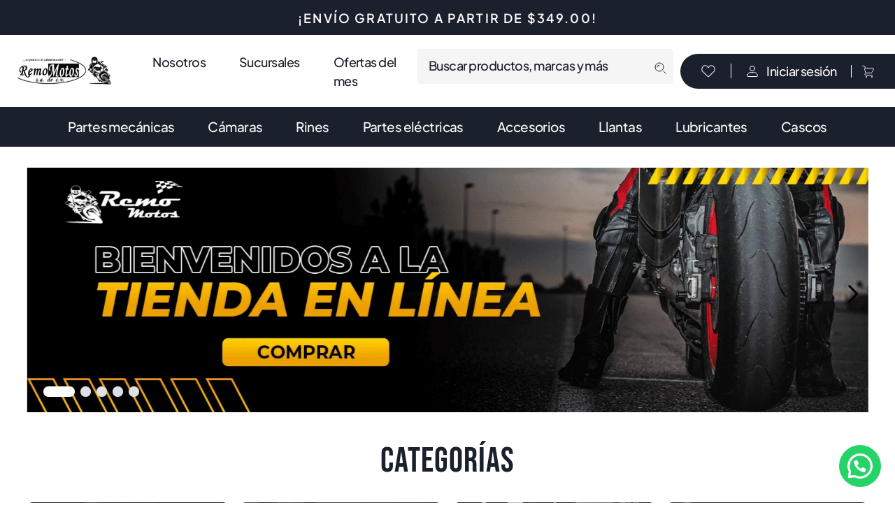

--- FILE ---
content_type: text/html; charset=utf-8
request_url: https://www.remomotosmexico.com/
body_size: 119155
content:

<!DOCTYPE html>
  <html lang="es-MX">
  <head>
    <meta name="viewport" content="width=device-width, initial-scale=1">
    <meta name="generator" content="vtex.render-server@8.179.0">
    <meta charset='utf-8'>
    
  <script>
    document.cookie = "VtexWorkspace=master%3A-; expires=Thu, 22 Jan 2026 17:26:45 GMT; path=/; secure; samesite=none"
  </script>

    
<style id="critical" type="text/css">@charset "UTF-8";html{line-height:1.15;-ms-text-size-adjust:100%;-webkit-text-size-adjust:100%}body{margin:0}aside,nav,section{display:block}h1{font-size:2em;margin:.67em 0}a{background-color:transparent;-webkit-text-decoration-skip:objects}img{border-style:none}svg:not(:root){overflow:hidden}button,input{font-family:sans-serif;font-size:100%;line-height:1.15;margin:0}button,input{overflow:visible}button{text-transform:none}button,html [type=button]{-webkit-appearance:button}[type=button]::-moz-focus-inner,button::-moz-focus-inner{border-style:none;padding:0}[type=button]:-moz-focusring,button:-moz-focusring{outline:1px dotted ButtonText}::-webkit-file-upload-button{-webkit-appearance:button;font:inherit}[hidden]{display:none}.bg-base{background-color:#fff}.bg-emphasis{background-color:#f71963}.bg-muted-3{background-color:#cacbcc}.bg-transparent{background-color:transparent}.ba{border-style:solid;border-width:1px}.bn{border-style:none;border-width:0}.b--muted-4{border-color:#e3e4e6}.b--transparent{border-color:transparent}.br2{border-radius:.25rem}.br-100{border-radius:100%}.br--right{border-bottom-left-radius:0}.br--right{border-top-left-radius:0}.br--left{border-top-right-radius:0;border-bottom-right-radius:0}.b--solid{border-style:solid}.bw0{border-width:0}.bw1{border-width:.125rem}.br-0{border-right-width:0}.bl-0{border-left-width:0}.border-box,a,aside,body,div,h1,h2,html,input[type=text],li,nav,p,section,ul{box-sizing:border-box}.pa0{padding:0}.ma0{margin:0}.pl0{padding-left:0}.ml0{margin-left:0}.pr0{padding-right:0}.mr0{margin-right:0}.pt0{padding-top:0}.mt0{margin-top:0}.pb0{padding-bottom:0}.mb0{margin-bottom:0}.pv0{padding-top:0;padding-bottom:0}.mv0{margin-top:0;margin-bottom:0}.pa2{padding:.25rem}.ma2{margin:.25rem}.ml2{margin-left:.25rem}.nl2{margin-left:-.25rem}.mr2{margin-right:.25rem}.pv2{padding-top:.25rem;padding-bottom:.25rem}.pr3{padding-right:.5rem}.ph3{padding-left:.5rem;padding-right:.5rem}.pa4{padding:.75rem}.pl4{padding-left:.75rem}.pv4{padding-top:.75rem;padding-bottom:.75rem}.ph4{padding-left:.75rem;padding-right:.75rem}.pl5{padding-left:1rem}.pr5{padding-right:1rem}.pv5{padding-top:1rem;padding-bottom:1rem}.ph6{padding-left:1.5rem;padding-right:1.5rem}.mh6{margin-left:1.5rem;margin-right:1.5rem}.top-0{top:0}.right-0{right:0}.bottom-0{bottom:0}.left-0{left:0}.dn{display:none}.dib{display:inline-block}.flex{display:-webkit-box;display:flex}.flex-column{-webkit-box-orient:vertical;flex-direction:column}.flex-column,.flex-row{-webkit-box-direction:normal}.flex-row{-webkit-box-orient:horizontal;flex-direction:row}.items-start{-webkit-box-align:start;align-items:flex-start}.items-center{-webkit-box-align:center;align-items:center}.items-stretch{-webkit-box-align:stretch;align-items:stretch}.justify-start{-webkit-box-pack:start;justify-content:flex-start}.justify-center{-webkit-box-pack:center;justify-content:center}.justify-between{-webkit-box-pack:justify;justify-content:space-between}.justify-around{justify-content:space-around}.flex-grow-1{-webkit-box-flex:1;flex-grow:1}.fr{float:right}body,button,input{-webkit-font-smoothing:antialiased;-moz-osx-font-smoothing:grayscale}body,button,input{font-family:-apple-system,BlinkMacSystemFont,avenir next,avenir,helvetica neue,helvetica,ubuntu,roboto,noto,segoe ui,arial,sans-serif}.list{list-style-type:none}.h-100{height:100%}.min-vh-100{min-height:100vh}.h-auto{height:auto}.min-h-regular{min-height:2.5rem;box-sizing:border-box}.h-large{height:3rem;box-sizing:border-box}.gray{color:#979899}.c-action-primary{color:#1a202c}.c-muted-2{color:#979899}.c-on-base{color:#3f3f40}img{max-width:100%}.lh-solid{line-height:1}.lh-copy{line-height:1.5}.mw7{max-width:48rem}.mw9{max-width:96rem}.grow{-moz-osx-font-smoothing:grayscale;-webkit-backface-visibility:hidden;backface-visibility:hidden;-webkit-transform:translateZ(0);transform:translateZ(0)}.outline-0{outline:0}.overflow-hidden{overflow:hidden}.relative{position:relative}.absolute{position:absolute}.no-underline{text-decoration:none}.tl{text-align:left}.v-mid{vertical-align:middle}.t-heading-1{font-size:3rem}.t-heading-1,.t-heading-2{font-family:Plus Jakarta Sans,San Francisco,-apple-system,BlinkMacSystemFont,avenir next,avenir,helvetica neue,helvetica,ubuntu,roboto,noto,segoe ui,arial,sans-serif;font-weight:700;text-transform:none;letter-spacing:0}.t-heading-2{font-size:2.25rem}.t-body,body{font-family:Plus Jakarta Sans,San Francisco,-apple-system,BlinkMacSystemFont,avenir next,avenir,helvetica neue,helvetica,ubuntu,roboto,noto,segoe ui,arial,sans-serif;font-weight:400;text-transform:none;letter-spacing:0}.t-body,body{font-size:1rem}.t-action{font-size:1rem}.t-action,.t-action--small{font-family:Plus Jakarta Sans,San Francisco,-apple-system,BlinkMacSystemFont,avenir next,avenir,helvetica neue,helvetica,ubuntu,roboto,noto,segoe ui,arial,sans-serif;font-weight:500;text-transform:uppercase;letter-spacing:0}.t-action--small{font-size:.875rem}.fw5{font-weight:500}.center{margin-left:auto}.center{margin-right:auto}.nowrap{white-space:nowrap}.w-100{width:100%}.w-auto{width:auto}.z-999{z-index:999}@media screen and (min-width:20em){body{font-family:Plus Jakarta Sans,San Francisco,-apple-system,BlinkMacSystemFont,avenir next,avenir,helvetica neue,helvetica,ubuntu,roboto,noto,segoe ui,arial,sans-serif;font-weight:400;text-transform:none;letter-spacing:0}body{font-size:1rem}}@media screen and (min-width:40em){body{font-family:Plus Jakarta Sans,San Francisco,-apple-system,BlinkMacSystemFont,avenir next,avenir,helvetica neue,helvetica,ubuntu,roboto,noto,segoe ui,arial,sans-serif;font-weight:400;text-transform:none;letter-spacing:0}body{font-size:1rem}.ph5-m{padding-left:1rem;padding-right:1rem}body{font-family:Plus Jakarta Sans,San Francisco,-apple-system,BlinkMacSystemFont,avenir next,avenir,helvetica neue,helvetica,ubuntu,roboto,noto,segoe ui,arial,sans-serif;font-weight:400;text-transform:none;letter-spacing:0}body{font-size:1rem}}@media screen and (min-width:64em){.db-l{display:block}body{font-family:Plus Jakarta Sans,San Francisco,-apple-system,BlinkMacSystemFont,avenir next,avenir,helvetica neue,helvetica,ubuntu,roboto,noto,segoe ui,arial,sans-serif;font-weight:400;text-transform:none;letter-spacing:0}body{font-size:1rem}}@media screen and (min-width:80em){.ph2-xl{padding-left:.25rem;padding-right:.25rem}body{font-family:Plus Jakarta Sans,San Francisco,-apple-system,BlinkMacSystemFont,avenir next,avenir,helvetica neue,helvetica,ubuntu,roboto,noto,segoe ui,arial,sans-serif;font-weight:400;text-transform:none;letter-spacing:0}body{font-size:1rem}}@-webkit-keyframes vtex-render-runtime-8-x-slide{0%{transform:translate3d(-50%,0,0)}to{transform:translateZ(0)}}@keyframes vtex-render-runtime-8-x-slide{0%{transform:translate3d(-50%,0,0)}to{transform:translateZ(0)}}.vtex-render-runtime-8-x-slide{-webkit-animation:vtex-render-runtime-8-x-slide 1.5s linear infinite;animation:vtex-render-runtime-8-x-slide 1.5s linear infinite}.vtex-render-runtime-8-x-lazyload.lazyload{opacity:0}.vtex-flex-layout-0-x-stretchChildrenWidth{justify-content:center}.vtex-flex-layout-0-x-stretchChildrenWidth>:not(img){width:100%}.vtex-styleguide-9-x-hideDecorators::-ms-clear{display:none}.vtex-styleguide-9-x-noAppearance{-webkit-appearance:none;-moz-appearance:none;appearance:none}::-webkit-input-placeholder{color:#979899}::-moz-placeholder{color:#979899}:-ms-input-placeholder{color:#979899}:-moz-placeholder{color:#979899}.vtex-store-components-3-x-searchBarContainer .vtex-input-prefix__group{height:38px}.vtex-store-components-3-x-searchBarContainer input{color:#727273;border-radius:1px}@media only screen and (max-width:49rem){.vtex-store-components-3-x-searchBarContainer input{box-shadow:none}}.vtex-store-components-3-x-sizeDesktop{max-width:150px;max-height:75px;min-width:120px}.vtex-disclosure-layout-1-x-trigger--whatsapp-trigger{border-radius:100%;padding:0;border:0;width:60px;height:60px;background:#25d366 url("data:image/svg+xml;charset=utf-8,%3Csvg xmlns='http://www.w3.org/2000/svg' viewBox='0 0 24 24'%3E%3Cpath fill='%23fff' d='M3.516 3.516c4.686-4.686 12.284-4.686 16.97 0 4.686 4.686 4.686 12.283 0 16.97a12.004 12.004 0 01-13.754 2.299l-5.814.735a.392.392 0 01-.438-.44l.748-5.788A12.002 12.002 0 013.517 3.517zm3.61 17.043l.3.158a9.846 9.846 0 0011.534-1.758c3.843-3.843 3.843-10.074 0-13.918-3.843-3.843-10.075-3.843-13.918 0a9.846 9.846 0 00-1.747 11.554l.16.303-.51 3.942a.196.196 0 00.219.22l3.961-.501zm6.534-7.003l-.933 1.164a9.843 9.843 0 01-3.497-3.495l1.166-.933a.792.792 0 00.23-.94L9.561 6.96a.793.793 0 00-.924-.445 1291.6 1291.6 0 00-2.023.524.797.797 0 00-.588.88 11.754 11.754 0 0010.005 10.005.797.797 0 00.88-.587l.525-2.023a.793.793 0 00-.445-.923L14.6 13.327a.792.792 0 00-.94.23z'/%3E%3C/svg%3E") 50% no-repeat;background-size:60%}.vtex-disclosure-layout-1-x-content--whatsapp-content{box-shadow:0 2px 6px 0 rgb(0 0 0/50%);position:absolute;top:-250px;width:400px;right:0;border-radius:32px}@media screen and (max-width:640px){.vtex-disclosure-layout-1-x-content--whatsapp-content{width:300px}}.vtex-login-2-x-container .vtex-button__label{padding:0}.vtex-login-2-x-container .vtex-button__label:before{content:"";background-image:url("data:image/svg+xml;charset=utf-8,%3Csvg width='24' height='24' fill='none' xmlns='http://www.w3.org/2000/svg'%3E%3Ccircle cx='12' cy='8' r='3.5' stroke='%23FCFCFC' stroke-linecap='round'/%3E%3Cpath d='M4.85 16.948c.639-2.345 3.065-3.448 5.495-3.448h3.31c2.43 0 4.856 1.103 5.496 3.448a9.95 9.95 0 01.295 1.553c.06.55-.394.999-.946.999h-13c-.552 0-1.005-.45-.946-.998a9.94 9.94 0 01.295-1.554z' stroke='%23FCFCFC' stroke-linecap='round'/%3E%3C/svg%3E");background-size:cover;display:block;width:24px;height:24px;margin-top:1px;min-width:24px}.vtex-login-2-x-label{color:#fcfcfc;text-align:center;font-family:Plus Jakarta Sans;font-size:18px;font-style:normal;font-weight:500;line-height:150%;letter-spacing:-.54px;white-space:nowrap;text-transform:none}@media (min-width:1025px){.vtex-login-2-x-container .vtex-button{width:155px;max-width:155px}}@media (max-width:1025px){.vtex-login-2-x-container .vtex-button__label:before{content:"";background-image:url("data:image/svg+xml;charset=utf-8,%3Csvg width='24' height='24' fill='none' xmlns='http://www.w3.org/2000/svg'%3E%3Ccircle cx='12' cy='8' r='3.5' stroke='%231A202C' stroke-linecap='round'/%3E%3Cpath d='M4.85 16.948c.639-2.345 3.065-3.448 5.495-3.448h3.31c2.43 0 4.856 1.103 5.496 3.448a9.95 9.95 0 01.295 1.553c.06.55-.394.999-.946.999h-13c-.552 0-1.005-.45-.946-.998a9.94 9.94 0 01.295-1.554z' stroke='%231A202C' stroke-linecap='round'/%3E%3C/svg%3E");background-size:cover;display:block;width:24px;height:24px;margin-top:1px;min-width:24px}}.vtex-menu-2-x-styledLinkContent--envio-gratuito{color:#fcfcfc;text-align:center;font-family:Plus Jakarta Sans;font-size:18px;font-style:normal;font-weight:600;line-height:150%;letter-spacing:2.16px}.vtex-menu-2-x-styledLinkContainer--envio-gratuito{padding:0}.vtex-menu-2-x-styledLinkContent--menu-top{color:#1a202c;font-family:Plus Jakarta Sans;font-size:18px;font-style:normal;font-weight:500;line-height:150%;letter-spacing:-.54px}.vtex-menu-2-x-styledLinkContent--menu2-top{color:#fcfcfc;font-family:Plus Jakarta Sans;font-size:19px;font-style:normal;font-weight:500;line-height:150%;letter-spacing:-.57px;height:30px}@media (max-width:767px){.vtex-menu-2-x-styledLinkContent--envio-gratuito{font-size:14px}.vtex-menu-2-x-styledLinkContainer--envio-gratuito{margin:0}}.vtex-flex-layout-0-x-flexRowContent--main-header,.vtex-flex-layout-0-x-flexRowContent--menu-link{padding:0 .5rem}@media screen and (min-width:40em){.vtex-flex-layout-0-x-flexRowContent--main-header,.vtex-flex-layout-0-x-flexRowContent--menu-link{padding:0 1rem}}@media screen and (min-width:80rem){.vtex-flex-layout-0-x-flexRowContent--main-header,.vtex-flex-layout-0-x-flexRowContent--menu-link{padding:0 .25rem}}.vtex-flex-layout-0-x-flexRowContent--menu-link{height:50px;max-height:50px;background-color:#1a202c;color:#fff;align-items:center}.vtex-flex-layout-0-x-flexRowContent--main-header{background-color:#fff;padding:10px 0}.vtex-flex-layout-0-x-flexRowContent--menu-link .vtex-menu-2-x-styledLink{color:#fff;font-size:14px}.vtex-flex-layout-0-x-flexRowContent--main-header .vtex-menu-2-x-styledLink{color:#727273;font-size:14px}.vtex-minicart-2-x-minicartIconContainer:after{content:"";background-image:url("data:image/svg+xml;charset=utf-8,%3Csvg width='24' height='24' fill='none' xmlns='http://www.w3.org/2000/svg'%3E%3Cpath d='M3.5 4.5h1.558c.696 0 1.044 0 1.306.189s.372.519.592 1.179L7.5 7.5' stroke='%23FCFCFC' stroke-linecap='round'/%3E%3Cpath d='M17.5 17.5H8.05c-.145 0-.218 0-.274-.006a1 1 0 01-.867-1.203c.012-.054.035-.124.081-.262v0c.052-.154.077-.231.106-.3a2 2 0 011.698-1.224c.074-.005.155-.005.317-.005H14.5' stroke='%23FCFCFC' stroke-linecap='round' stroke-linejoin='round'/%3E%3Cpath d='M14.179 14.5h-3.041c-1.28 0-1.92 0-2.42-.33-.501-.33-.753-.918-1.257-2.094l-.169-.394c-.81-1.89-1.214-2.833-.77-3.508C6.968 7.5 7.996 7.5 10.05 7.5h5.28c2.3 0 3.449 0 3.883.747.433.747-.137 1.745-1.278 3.741l-.283.497c-.562.983-.843 1.475-1.309 1.745-.465.27-1.032.27-2.164.27z' stroke='%23FCFCFC' stroke-linecap='round'/%3E%3Ccircle cx='17' cy='20' r='1' fill='%23FCFCFC'/%3E%3Ccircle cx='9' cy='20' r='1' fill='%23FCFCFC'/%3E%3C/svg%3E");background-size:cover;display:block;width:24px;height:24px}.vtex-minicart-2-x-minicartIconContainer .vtex-minicart-2-x-cartIcon{display:none}.vtex-minicart-2-x-minicartWrapperContainer{justify-content:center}.vtex-minicart-2-x-openIconContainer{display:flex;align-items:center;padding-left:0}.vtex-minicart-2-x-minicartContainer .vtex-button__label{border-left:1px solid #fff;height:18px}@media (max-width:1025px){.vtex-minicart-2-x-minicartIconContainer:after{content:"";background-image:url("data:image/svg+xml;charset=utf-8,%3Csvg width='24' height='24' fill='none' xmlns='http://www.w3.org/2000/svg'%3E%3Cpath d='M3.5 4.5h1.558c.696 0 1.044 0 1.306.189s.372.519.592 1.179L7.5 7.5' stroke='%231A202C' stroke-linecap='round'/%3E%3Cpath d='M17.5 17.5H8.05c-.145 0-.218 0-.274-.006a1 1 0 01-.867-1.203c.012-.054.035-.124.081-.262v0c.052-.154.077-.231.106-.3a2 2 0 011.698-1.224c.074-.005.155-.005.317-.005H14.5' stroke='%231A202C' stroke-linecap='round' stroke-linejoin='round'/%3E%3Cpath d='M14.179 14.5h-3.041c-1.28 0-1.92 0-2.42-.33-.501-.33-.753-.918-1.257-2.094l-.169-.394c-.81-1.89-1.214-2.833-.77-3.508C6.968 7.5 7.996 7.5 10.05 7.5h5.28c2.3 0 3.449 0 3.883.747.433.747-.137 1.745-1.278 3.741l-.283.497c-.562.983-.843 1.475-1.309 1.745-.465.27-1.032.27-2.164.27z' stroke='%231A202C' stroke-linecap='round'/%3E%3Ccircle cx='17' cy='20' r='1' fill='%231A202C'/%3E%3Ccircle cx='9' cy='20' r='1' fill='%231A202C'/%3E%3C/svg%3E");background-size:cover;display:block;width:24px;height:24px}}@media (max-width:767px){.vtex-minicart-2-x-openIconContainer{padding:0}.vtex-minicart-2-x-minicartContainer .vtex-button__label{padding-right:0}.vtex-minicart-2-x-openIconContainer .vtex-button{margin-right:10px}}.vtex-rich-text-0-x-container--homeTitle{color:#727273;justify-content:center;text-align:center}.vtex-rich-text-0-x-paragraph--homeTitle{color:#1a202c;text-align:center;font-family:Bebas Neue;font-size:50px;font-style:normal;font-weight:400;line-height:150%;letter-spacing:1px;margin:0 0 10px}@media (min-width:768px) and (max-width:1024px){.vtex-rich-text-0-x-paragraph--homeTitle{font-size:36px;margin:0 0 10px}}@media (max-width:767px){.vtex-rich-text-0-x-paragraph--homeTitle{font-size:28px;max-width:210px;line-height:120%;letter-spacing:.56px;margin:0 0 5px}}.vtex-rich-text-0-x-container--whatsapp-header{padding:0 70px 0 26px;margin:0;background:#1a202c;text-align:left;border-radius:32px 32px 0 0}.vtex-rich-text-0-x-wrapper--whatsapp-header .vtex-rich-text-0-x-paragraph{font-size:19px;font-weight:600;max-width:100%;white-space:nowrap;overflow:hidden;text-overflow:ellipsis;opacity:.8;position:relative;color:#fff}.vtex-rich-text-0-x-container--whatsapp-body{margin:0;padding:0 70px 0 26px;background:#fff;text-align:left}.vtex-rich-text-0-x-wrapper--header-link .vtex-rich-text-0-x-heading{margin:0 1.5rem}.vtex-rich-text-0-x-wrapper--header-link .vtex-rich-text-0-x-heading .vtex-rich-text-0-x-link{padding:1rem 0;display:block;-webkit-box-pack:justify;color:var(--N---iz,#1a202c);font-family:Plus Jakarta Sans;font-size:16px;font-style:normal;font-weight:400;line-height:26px;position:relative;text-decoration:none}.vtex-rich-text-0-x-container--link-categorys{justify-content:center}.vtex-rich-text-0-x-heading--link-categorys{color:#fff;text-align:center;text-shadow:0 4px 4px rgba(0,0,0,.4);font-family:Bebas Neue;font-size:41px;font-style:normal;font-weight:400;line-height:normal;justify-content:center;display:flex;align-items:center;margin:0}.vtex-rich-text-0-x-link--link-categorys{color:inherit;text-decoration:none}@media screen and (max-width:1024px){.vtex-rich-text-0-x-heading--link-categorys{font-size:30px}}@media screen and (max-width:640px){.vtex-rich-text-0-x-heading--link-categorys{text-wrap:nowrap}}@media only screen and (min-width:640px){.vtex-rich-text-0-x-wrapper--header-link .vtex-rich-text-0-x-heading .vtex-rich-text-0-x-link{font-size:18px;font-weight:500;line-height:150%;letter-spacing:-.54px;text-decoration:none}}.vtex-slider-layout-0-x-sliderLayoutContainer{justify-content:center}.vtex-slider-layout-0-x-sliderTrackContainer{max-width:100%}.vtex-slider-layout-0-x-paginationDotsContainer{margin-top:.5rem;margin-bottom:.5rem}.vtex-slider-layout-0-x-paginationDotsContainer--bannerPrincipal{justify-content:left;margin-left:20px;margin-bottom:25px}.vtex-slider-layout-0-x-paginationDot--bannerPrincipal{width:15px!important;height:15px!important;background:#dde0e4}.vtex-slider-layout-0-x-paginationDot--bannerPrincipal--isActive{width:45px!important;height:15px!important;border-radius:10px;background:#fcfcfc}.vtex-slider-layout-0-x-imageElementLink--bannerPrincipal{min-width:100%}@media (max-width:1024px){.vtex-slider-layout-0-x-paginationDot--bannerPrincipal{width:10px!important;height:10px!important;background:#9ca3af}.vtex-slider-layout-0-x-paginationDot--bannerPrincipal--isActive{width:30px!important;height:10px!important;border-radius:10px;background:#1a202c}.vtex-slider-layout-0-x-paginationDotsContainer--bannerPrincipal{justify-content:left;margin-left:5px;margin-bottom:-20px}}.vtex-stack-layout-0-x-stackItem--stack-categorys--link-categorys{top:50%;left:50%;transform:translate(-50%,-50%);width:75%}@media (min-width:641px) and (max-width:1024px){.vtex-stack-layout-0-x-stackItem--stack-categorys--link-categorys{width:80%;height:auto;padding:20px}}@media (max-width:640px){.vtex-stack-layout-0-x-stackContainer--stack-categorys{margin-bottom:15px}.vtex-stack-layout-0-x-stackItem--stack-categorys--link-categorys{width:85%;height:auto;padding:10px}}.vtex-store-components-3-x-sizeDesktop{padding:0 1.5rem;display:block;border:0}.vtex-sticky-layout-0-x-container--sticky-whatsapp{top:inherit!important;position:fixed!important;bottom:20px;z-index:10;right:20px;left:auto}.vtex-sticky-layout-0-x-wrapper--sticky-whatsapp{height:auto!important;z-index:99}.vtex-sticky-layout-0-x-container .vtex-store-components-3-x-searchBarContainer{display:block}.vtex-flex-layout-0-x-flexRowContent--main-header{will-change:padding,background}.vtex-flex-layout-0-x-flexRowContent--main-header{padding-top:.5rem;padding-bottom:.5rem}.vtex-sticky-layout-0-x-wrapper--sticky-header{background-color:#f0f0f0}.vtex-store-link-0-x-link--whatsapp-send{display:block;padding:20px;background:#fff;text-align:right;border-radius:0 0 32px 32px;text-decoration:none}.vtex-store-link-0-x-label--whatsapp-send{color:#fff;background:#1a202c;padding:10px 20px;border-radius:32px;display:flex;align-items:center;width:fit-content;margin:0 0 0 auto;font-size:16px;font-weight:600;text-decoration:none}.vtex-store-link-0-x-label--whatsapp-send:after{content:"";display:block;width:30px;height:30px;background-image:url("data:image/svg+xml;charset=utf-8,%3Csvg xmlns='http://www.w3.org/2000/svg' class='h-6 w-6' fill='none' viewBox='0 0 24 24' stroke='currentColor'%3E%3Cpath stroke-linecap='round' stroke-linejoin='round' stroke-width='2' d='M13 5l7 7-7 7M5 5l7 7-7 7'/%3E%3C/svg%3E");color:#fff;filter:invert(1);margin-left:10px}.vtex-store-link-0-x-link--whatsapp-send.vtex-store-link-0-x-link--desk{display:none}@media only screen and (min-width:767px){.vtex-store-link-0-x-link--whatsapp-send.vtex-store-link-0-x-link--desk{display:block}.vtex-store-link-0-x-link--whatsapp-send.vtex-store-link-0-x-link--mob{display:none}}.vtex-flex-layout-0-x-flexRowContent--favLogCar{height:50px;background:#1a202c;border-radius:30px 0 0 30px}.vtex-flex-layout-0-x-flexRowContent--main-header{justify-content:space-between}.vtex-flex-layout-0-x-flexRow--favLogCar{display:flex;align-items:center}.vtex-flex-layout-0-x-flexRowContent--main-header{padding-left:0;padding-right:0}.vtex-flex-layout-0-x-flexRowContent--main-menu{justify-content:center;background:#1a202c;height:57px}.vtex-flex-layout-0-x-flexRow--main-padding{padding:0 3%}.vtex-flex-layout-0-x-flexRow--bannerPrincipal{margin:30px 0}.vtex-flex-layout-0-x-flexRowContent--favLogCar{align-items:center;justify-content:space-between}.vtex-flex-layout-0-x-flexCol--favoritosHeader{margin-left:20px;padding-right:10px;border-right:1px solid #fff}.vtex-flex-layout-0-x-flexColChild--loginHeader .vtex-button{margin:0 7px}.vtex-flex-layout-0-x-flexRow--categorys-fila1{margin-bottom:25px}.vtex-flex-layout-0-x-flexRowContent--categorys-fila .vtex-flex-layout-0-x-stretchChildrenWidth{width:24%!important}.vtex-flex-layout-0-x-flexRowContent--categorys-fila{justify-content:space-between}.vtex-flex-layout-0-x-flexRow--categorys-desk .vtex-store-components-3-x-container{margin:0;min-width:100%;padding:0}.vtex-flex-layout-0-x-flexRow--categorys-desk{margin-bottom:30px;margin-top:10px}@media (min-width:768px) and (max-width:1024px){.vtex-flex-layout-0-x-flexRow--categorys-desk{margin-bottom:25px}}@media (max-width:1024px){.vtex-store-components-3-x-searchBarContainer .vtex-styleguide-9-x-input{border-top-left-radius:4px;border-bottom-left-radius:4px}.vtex-flex-layout-0-x-flexColChild--categorys-desk{height:fit-content!important}}@media (max-width:767px){.vtex-flex-layout-0-x-flexRowContent--categorys-fila .vtex-flex-layout-0-x-stretchChildrenWidth{width:100%!important}.vtex-flex-layout-0-x-flexRow--categorys-fila1{margin-bottom:0}}.vtex-flex-layout-0-x-flexRowContent--menu-link{height:40px;display:flex;justify-content:center;align-items:center}.vtex-flex-layout-0-x-flexRow--bannerPrincipal{margin:5px 0 25px}.vtex-flex-layout-0-x-flexRow--categorys-desk{margin-bottom:5px}.vtex-store-components-3-x-searchBarContainer .vtex-styleguide-9-x-input{background:#f5f5f5}@media (min-width:1025px){.vtex-store-components-3-x-searchBarContainer .vtex-styleguide-9-x-input{width:323px!important;background:#f5f5f5}}.vtex-store-components-3-x-searchBarContainer .vtex-input__suffix{background:#f5f5f5;width:15px}.vtex-store-components-3-x-searchBarIcon--search{content:"";background-image:url("data:image/svg+xml;charset=utf-8,%3Csvg width='24' height='24' fill='none' xmlns='http://www.w3.org/2000/svg'%3E%3Ccircle cx='11' cy='11' r='6' stroke='%231A202C'/%3E%3Cpath d='M11 8a3 3 0 00-3 3M20 20l-3-3' stroke='%231A202C' stroke-linecap='round'/%3E%3C/svg%3E");background-size:cover;display:block;width:24px;height:24px;margin-top:4px;margin-right:5px}.vtex-store-components-3-x-searchIcon{display:none}.vtex-store-components-3-x-suffixWrapper--search-bar-title{align-items:center}.vtex-store-components-3-x-imageElementLink--favoritosHeader{width:fit-content;align-items:center;display:flex;height:fit-content;justify-content:left;margin:0 10px;width:22px;height:20px}@media (min-width:1025px){.vtex-store-components-3-x-searchBarContainer{margin-right:10px}}@media (max-width:1536px){.vtex-store-components-3-x-imageElement--catego-img{max-width:334px}}@media (max-width:1024px){.vtex-store-components-3-x-searchBarContainer .vtex-input-prefix__group{padding:0}}@media (max-width:640px){.vtex-store-components-3-x-imageElement--catego-img{height:90px;min-width:100%;object-fit:cover;border-radius:10px}.vtex-store-components-3-x-searchBarContainer .vtex-input-prefix__group{height:38px!important}}.vtex-store-components-3-x-imageElementLink--catego-img{min-width:100%;border-radius:40px}.vtex-store-components-3-x-container .vtex-flex-layout-0-x-flexRowContent:first-child{padding-top:0;padding-bottom:0}.vtex-flex-layout-0-x-flexColChild{margin-top:1px}.vtex-flex-layout-0-x-flexColChild--custompricecontent:first-child{grid-area:dscto}@media (min-width:1280px){.vtex-flex-layout-0-x-flexRowContent--main-header .vtex-menu-2-x-menuContainerNav{padding-left:10px}}@media (max-width:810px){.vtex-flex-layout-0-x-flexCol--categorys-desk{display:block}}@font-face{font-display:swap;font-family:Plus Jakarta Sans;font-style:normal;font-weight:400;src:url(https://remomotosmx.vtexassets.com/assets/vtex/assets-builder/remomotosmx.theme/5.0.0/fonts/plus-jakarta-sans-v8-latin-regular___657ceef57276d20f536bc131c051ba04.woff2) format("woff2")}@font-face{font-display:swap;font-family:Plus Jakarta Sans;font-style:normal;font-weight:500;src:url(https://remomotosmx.vtexassets.com/assets/vtex/assets-builder/remomotosmx.theme/5.0.0/fonts/plus-jakarta-sans-v8-latin-500___885576a6f4c8c79832da807f505e1142.woff2) format("woff2")}@font-face{font-display:swap;font-family:Plus Jakarta Sans;font-style:normal;font-weight:600;src:url(https://remomotosmx.vtexassets.com/assets/vtex/assets-builder/remomotosmx.theme/5.0.0/fonts/plus-jakarta-sans-v8-latin-600___4f54d6c65e1161ea266bd50af5d9f4a6.woff2) format("woff2")}@font-face{font-display:swap;font-family:Plus Jakarta Sans;font-style:normal;font-weight:700;src:url(https://remomotosmx.vtexassets.com/assets/vtex/assets-builder/remomotosmx.theme/5.0.0/fonts/plus-jakarta-sans-v8-latin-700___bf5e25824fd72136e950e8b7c2d0f35d.woff2) format("woff2")}@font-face{font-display:swap;font-family:Bebas Neue;font-style:normal;font-weight:400;src:url(https://remomotosmx.vtexassets.com/assets/vtex/assets-builder/remomotosmx.theme/5.0.0/fonts/bebas-neue-v14-latin-regular___2dd698f2699a5ef991625825011bff90.woff2) format("woff2")}</style>
<script>"use strict";!function(){var e=!!window.location.search.includes("__debugCriticalCSS")&&new URLSearchParams(window.location.search).get("__debugCriticalCSS"),t=new Set,n=-1,r=!1,i=null;function a(){if(e){for(var t=new Array("[critical]:"),n=0;n<arguments.length;n++)t[n+1]=arguments[n];console.log.apply(console,t)}}function o(e){var t=e&&document.getElementById(e);t&&(a("hydrating",e),t.removeAttribute("as"),t.setAttribute("type","text/css"),t.setAttribute("rel","stylesheet"))}function c(){l.then(_)}function _(){r||(a("Applying uncritical for",n,"styles: ",t),Array.from(t).sort((function(e,t){if(!e)return-1;if(!t)return 1;var n=e.replace("${UNCRITICAL_ID}_",""),r=t.replace("${UNCRITICAL_ID}_","");return Number(n)-Number(r)})).forEach(e=>{setTimeout(()=>{o(e)},1)}),r=!0,i())}window.__CRITICAL__UNCRITICAL_APPLIED__=new Promise((function(e){i=function(){a("uncritical applied"),e()}}));var l=new Promise((function(t){if(!document.querySelector("style#critical"))return t();window.__CRITICAL__RAISE_UNCRITICAL_EVENT__=t,"manual"!==e&&setTimeout(c,1e4)}));"manual"===e&&(window.__CRITICAL__applyAfterEvent=c,window.__CRITICAL__applyStyleById=o),window.__CRITICAL__RENDER_8_REGISTER__=function(i,_="error"){var l="loaded"===_?i:null;n<0&&function(){var e=document.getElementsByClassName("vtex_io_uncritical_css");n=0;for(var t=0;t<e.length;t++){var r=e[t];r.media&&!matchMedia(r.media).matches||(n+=1)}}(),t.has(l)||(t.add(l),!0===r?(a("Late hydration",l),o(l)):t.size===n&&"manual"!==e&&c())}}();</script>
<link rel="preload" href="https://remomotosmx.vtexassets.com/_v/public/assets/v1/bundle/css/asset.min.css?v=3&files=theme,remomotosmx.theme@5.0.0$style.common,remomotosmx.theme@5.0.0$style.small,remomotosmx.theme@5.0.0$style.notsmall,remomotosmx.theme@5.0.0$style.large,remomotosmx.theme@5.0.0$style.xlarge&files=fonts,989db2448f309bfdd99b513f37c84b8f5794d2b5&files=npm,animate.css@3.7.0/animate.min.css&files=react~vtex.render-runtime@8.136.1,common&files=react~vtex.store-components@3.178.5,Container,4,SearchBar,Logo&files=react~vtex.styleguide@9.146.16,0,1,Spinner&files=react~vtex.flex-layout@0.21.5,0&files=react~vtex.rich-text@0.16.1,index&files=react~vtex.admin-pages@4.59.0,HighlightOverlay&files=react~vtex.search@2.18.8,Autocomplete&files=react~vtex.login@2.69.1,1&files=react~vtex.minicart@2.68.0,Minicart&files=overrides,vtex.product-list@0.37.5$overrides,vtex.minicart@2.68.0$overrides,remomotosmx.theme@5.0.0$overrides,remomotosmx.theme@5.0.0$fonts&workspace=master" as="style" crossorigin  class="vtex_io_uncritical_css" id="uncritical_style_0" onload="this.onload=null;window.__CRITICAL__RENDER_8_REGISTER__(this.id, 'loaded')" onerror="this.onerror=null;handleCSSFallback();setTimeout(function(){window.__CRITICAL__RENDER_8_REGISTER__(this.id, 'error')}, 300);"/>
<noscript id="styles_base">
<link rel="stylesheet" type="text/css" href="https://remomotosmx.vtexassets.com/_v/public/assets/v1/bundle/css/asset.min.css?v=3&files=theme,remomotosmx.theme@5.0.0$style.common,remomotosmx.theme@5.0.0$style.small,remomotosmx.theme@5.0.0$style.notsmall,remomotosmx.theme@5.0.0$style.large,remomotosmx.theme@5.0.0$style.xlarge&files=fonts,989db2448f309bfdd99b513f37c84b8f5794d2b5&files=npm,animate.css@3.7.0/animate.min.css&files=react~vtex.render-runtime@8.136.1,common&files=react~vtex.store-components@3.178.5,Container,4,SearchBar,Logo&files=react~vtex.styleguide@9.146.16,0,1,Spinner&files=react~vtex.flex-layout@0.21.5,0&files=react~vtex.rich-text@0.16.1,index&files=react~vtex.admin-pages@4.59.0,HighlightOverlay&files=react~vtex.search@2.18.8,Autocomplete&files=react~vtex.login@2.69.1,1&files=react~vtex.minicart@2.68.0,Minicart&files=overrides,vtex.product-list@0.37.5$overrides,vtex.minicart@2.68.0$overrides,remomotosmx.theme@5.0.0$overrides,remomotosmx.theme@5.0.0$fonts&workspace=master"  id="styles_bundled"  crossorigin onerror="this.onerror=null;handleCSSFallback()"/></noscript>
<noscript id="styles_overrides"></noscript>

<template id="stylesFallback">
  

<link rel="stylesheet" type="text/css" href="https://remomotosmx.vtexassets.com/_v/public/vtex.styles-graphql/v1/style/remomotosmx.theme@5.0.0$style.common.min.css?v=1&workspace=master"  id="style_link_common" class="style_link" crossorigin />
<link rel="stylesheet" type="text/css" href="https://remomotosmx.vtexassets.com/_v/public/vtex.styles-graphql/v1/style/remomotosmx.theme@5.0.0$style.small.min.css?v=1&workspace=master" media="screen and (min-width: 20em)" id="style_link_small" class="style_link" crossorigin />
<link rel="stylesheet" type="text/css" href="https://remomotosmx.vtexassets.com/_v/public/vtex.styles-graphql/v1/style/remomotosmx.theme@5.0.0$style.notsmall.min.css?v=1&workspace=master" media="screen and (min-width: 40em)" id="style_link_notsmall" class="style_link" crossorigin />
<link rel="stylesheet" type="text/css" href="https://remomotosmx.vtexassets.com/_v/public/vtex.styles-graphql/v1/style/remomotosmx.theme@5.0.0$style.large.min.css?v=1&workspace=master" media="screen and (min-width: 64em)" id="style_link_large" class="style_link" crossorigin />
<link rel="stylesheet" type="text/css" href="https://remomotosmx.vtexassets.com/_v/public/vtex.styles-graphql/v1/style/remomotosmx.theme@5.0.0$style.xlarge.min.css?v=1&workspace=master" media="screen and (min-width: 80em)" id="style_link_xlarge" class="style_link" crossorigin />
<link rel="stylesheet" type="text/css" href="https://remomotosmx.vtexassets.com/_v/public/vtex.styles-graphql/v1/fonts/989db2448f309bfdd99b513f37c84b8f5794d2b5?v=1&workspace=master"  id="fonts_link"  crossorigin />
<link rel="preload" type="text/css" href="https://remomotosmx.vtexassets.com/_v/public/assets/v1/npm/animate.css@3.7.0/animate.min.css?workspace=master"    crossorigin  as="style" onload="this.onload=null;this.rel='stylesheet'" />
<noscript><link rel="stylesheet" type="text/css" href="https://remomotosmx.vtexassets.com/_v/public/assets/v1/npm/animate.css@3.7.0/animate.min.css?workspace=master"    crossorigin /></noscript>
<link rel="stylesheet" type="text/css" href="https://remomotosmx.vtexassets.com/_v/public/assets/v1/published/vtex.render-runtime@8.136.1/public/react/common.min.css?workspace=master"    crossorigin />
<link rel="stylesheet" type="text/css" href="https://remomotosmx.vtexassets.com/_v/public/assets/v1/published/vtex.store-components@3.178.5/public/react/Container.min.css?workspace=master"    crossorigin />
<link rel="stylesheet" type="text/css" href="https://remomotosmx.vtexassets.com/_v/public/assets/v1/published/vtex.styleguide@9.146.16/public/react/0.min.css?workspace=master"    crossorigin />
<link rel="stylesheet" type="text/css" href="https://remomotosmx.vtexassets.com/_v/public/assets/v1/published/vtex.flex-layout@0.21.5/public/react/0.min.css?workspace=master"    crossorigin />
<link rel="stylesheet" type="text/css" href="https://remomotosmx.vtexassets.com/_v/public/assets/v1/published/vtex.rich-text@0.16.1/public/react/index.min.css?workspace=master"    crossorigin />
<link rel="stylesheet" type="text/css" href="https://remomotosmx.vtexassets.com/_v/public/assets/v1/published/vtex.admin-pages@4.59.0/public/react/HighlightOverlay.min.css?workspace=master"    crossorigin />
<link rel="stylesheet" type="text/css" href="https://remomotosmx.vtexassets.com/_v/public/assets/v1/published/vtex.styleguide@9.146.16/public/react/1.min.css?workspace=master"    crossorigin />
<link rel="stylesheet" type="text/css" href="https://remomotosmx.vtexassets.com/_v/public/assets/v1/published/vtex.styleguide@9.146.16/public/react/Spinner.min.css?workspace=master"    crossorigin />
<link rel="stylesheet" type="text/css" href="https://remomotosmx.vtexassets.com/_v/public/assets/v1/published/vtex.store-components@3.178.5/public/react/4.min.css?workspace=master"    crossorigin />
<link rel="stylesheet" type="text/css" href="https://remomotosmx.vtexassets.com/_v/public/assets/v1/published/vtex.store-components@3.178.5/public/react/SearchBar.min.css?workspace=master"    crossorigin />
<link rel="stylesheet" type="text/css" href="https://remomotosmx.vtexassets.com/_v/public/assets/v1/published/vtex.store-components@3.178.5/public/react/Logo.min.css?workspace=master"    crossorigin />
<link rel="stylesheet" type="text/css" href="https://remomotosmx.vtexassets.com/_v/public/assets/v1/published/vtex.search@2.18.8/public/react/Autocomplete.min.css?workspace=master"    crossorigin />
<link rel="stylesheet" type="text/css" href="https://remomotosmx.vtexassets.com/_v/public/assets/v1/published/vtex.login@2.69.1/public/react/1.min.css?workspace=master"    crossorigin />
<link rel="stylesheet" type="text/css" href="https://remomotosmx.vtexassets.com/_v/public/assets/v1/published/vtex.minicart@2.68.0/public/react/Minicart.min.css?workspace=master"    crossorigin />
<noscript id="styles_overrides"></noscript>

<link rel="stylesheet" type="text/css" href="https://remomotosmx.vtexassets.com/_v/public/vtex.styles-graphql/v1/overrides/vtex.product-list@0.37.5$overrides.css?v=1&workspace=master"  id="override_link_0" class="override_link" crossorigin />
<link rel="stylesheet" type="text/css" href="https://remomotosmx.vtexassets.com/_v/public/vtex.styles-graphql/v1/overrides/vtex.minicart@2.68.0$overrides.css?v=1&workspace=master"  id="override_link_1" class="override_link" crossorigin />
<link rel="stylesheet" type="text/css" href="https://remomotosmx.vtexassets.com/_v/public/vtex.styles-graphql/v1/overrides/remomotosmx.theme@5.0.0$overrides.css?v=1&workspace=master"  id="override_link_2" class="override_link" crossorigin />
<link rel="stylesheet" type="text/css" href="https://remomotosmx.vtexassets.com/_v/public/vtex.styles-graphql/v1/overrides/remomotosmx.theme@5.0.0$fonts.css?v=1&workspace=master"  id="override_link_3" class="override_link" crossorigin />

</template>
<script>
  function handleCSSFallback() {
    var fallbackTemplate = document.querySelector('template#stylesFallback');
    var fallbackContent = fallbackTemplate.content.cloneNode(true);
    document.head.appendChild(fallbackContent);
  }
</script>


    
    <!--pixel:start:vtex.google-search-console-->
<meta name="google-site-verification" content="" />

<!--pixel:end:vtex.google-search-console-->
<!--pixel:start:kueskipaypartnermx.kueskipaywidget-->
<script >var kpAuthorization=kpAuthorization||"c5019633-852e-4157-aa8e-aef92cf080de",kpFontSize=kpFontSize||"15",kpTextAlign=kpTextAlign||"left",kpLinkColor=kpLinkColor||"FBCA25",kpEnvironment=kpEnvironment||"Productivo",kpEnvironment="Productivo"!==kpEnvironment</script>

<!--pixel:end:kueskipaypartnermx.kueskipaywidget-->
<!--pixel:start:vtexbr.tiktok-tbp-->
<script >
    window.tiktokTbp = window.tiktokTbp || {}
    window.tiktokTbp.pixelCode = ``

    if (!!window.tiktokTbp.pixelCode) {
        window.tiktokTbp.enabled = true;

        !function (w, d, t) {
            w.TiktokAnalyticsObject = t; var ttq = w[t] = w[t] || []; ttq.methods = ["page", "track", "identify", "instances", "debug", "on", "off", "once", "ready", "alias", "group", "enableCookie", "disableCookie"], ttq.setAndDefer = function (t, e) { t[e] = function () { t.push([e].concat(Array.prototype.slice.call(arguments, 0))) } }; for (var i = 0; i < ttq.methods.length; i++)ttq.setAndDefer(ttq, ttq.methods[i]); ttq.instance = function (t) { for (var e = ttq._i[t] || [], n = 0; n < ttq.methods.length; n++)ttq.setAndDefer(e, ttq.methods[n]); return e }, ttq.load = function (e, n) { var i = "https://analytics.tiktok.com/i18n/pixel/events.js"; ttq._i = ttq._i || {}, ttq._i[e] = [], ttq._i[e]._u = i, ttq._t = ttq._t || {}, ttq._t[e] = +new Date, ttq._o = ttq._o || {}, ttq._o[e] = n || {},ttq._partner=ttq._partner||"VTEX"; var o = document.createElement("script"); o.type = "text/javascript", o.async = !0, o.src = i + "?sdkid=" + e + "&lib=" + t; var a = document.getElementsByTagName("script")[0]; a.parentNode.insertBefore(o, a) };
            ttq.load(window.tiktokTbp.pixelCode);
            ttq.page();
        }(window, document, 'ttq');
    }else{
        console.warn('TikTok Pixel (TBP) is disabled - no valid Pixel ID configured.')
    }
</script>
<!--pixel:end:vtexbr.tiktok-tbp-->
<!--pixel:start:openpay.openpay-pixel-app-->
<script >
	if ('true' === "true") {
        console.log("Openpay Pixel - ON");

        (function () {
            document.addEventListener("DOMContentLoaded", () => {

                var alertPaymentDeclined = function () {
                    const confirmSection = document.querySelector(".c-success");
                    confirmSection.querySelector("h4, p.t-heading-4").innerHTML = "Pago no completado";
                    confirmSection.querySelector("p.t-body").innerHTML = '<div class="fl w-100 w-100-ns" style="overflow-wrap: break-word;"><span class="db f4 fw6 mb4 dark"><span>Su transacción fue rechazada!</span></span><p class="dark"><span>Su banco rechazo el pago, el pedido no puede ser procesado por el comercio.</span></p><p class="dark"><span>Intente su pago nuevamente.</span></p></div>';
                };

                let retry = 0;
                var showPdfButton = function (tid, nsu, tipoPago) {
                    console.log("Openpay - showPdfButton");

                    const isSandbox = "true" === 'true';
                    const country = 'Mexico';
                    const merchantId = isSandbox ? 'm4gc1abkjpyu9qq9azys' : '%5BMERCHANTID-PRODUCTION%5D';

                    const baseUrl = getUrlPdfBase(isSandbox, country);

                    let url = baseUrl + "/paynet-pdf/" + merchantId + "/" + tid;
                    if (tipoPago === "SPEI") {
                        url = baseUrl + "/spei-pdf/" + merchantId + "/" + nsu;
                    }
                    //console.log('Url referenceOpenPay: ' + url);
                    const buttonTag = "Imprimir PDF de " + tipoPago;
                    const buttons = document.querySelectorAll(".vtex-button .vtex-button__label");

                    let isButtonShow = false;

                    buttons.forEach((button, index) => {
                        const textValue = button.textContent;

                        if (textValue.includes("Imprimir")) {
                            let buttonPrint = button.parentElement.parentElement;
                            buttonPrint.innerHTML =
                                '<a href="' +
                                url +
                                '" target="_blank"><button tabindex="0" class="bw1 ba fw5 v-mid relative pa0 lh-solid br2 min-h-regular t-action bg-action-secondary b--action-secondary c-on-action-secondary hover-bg-action-secondary hover-b--action-secondary hover-c-on-action-secondary pointer " type="button"><div class="vtex-button__label flex items-center justify-center h-100 ph6 " style="padding-top: 0.25em; padding-bottom: 0.32em;">' +
                                buttonTag +
                                "</div></button></a>";
                            isButtonShow = true;
                            return;
                        }
                    });

                    if (!isButtonShow && retry < 3) {
                        //console.log("Reintento " + retry);
                        setTimeout(() => {
                            showPdfButton(tid, nsu, tipoPago);
                        }, 3000);
                        retry++;
                    } else {
                        document.getElementById("load-1").remove();

                        let sectionStyle = document.querySelector("header");
                        let confirmation =
                            sectionStyle.parentElement.parentElement.parentElement
                                .parentElement;

                        confirmation.style.display = "block";
                    }
                };

                function getUrlPdfBase(isSandbox, country) {
                    switch (country) {
                        case "Colombia":
                            countryCode = "co";
                            break;
                        case "Peru":
                            countryCode = "pe";
                            break;
                        case "Mexico":
                        default:
                            countryCode = "mx";
                    }
                    let sandbox = "https://sandbox-dashboard.openpay." + countryCode;
                    let production = "https://dashboard.openpay." + countryCode;
                    let pdfBase = isSandbox ? sandbox : production;
                    return pdfBase;
                }

                var initOrderData = async function () {
                    console.log("Openpay - initOrderData");

                    const orderId = window.location.search.replace("?og=", "");
                    const url = "/api/checkout/pub/orders/order-group/" + orderId;
                    const header = {
                        method: "GET",
                        headers: {
                            "Content-Type": "application/json",
                        },
                        credentials: "same-origin",
                    };
                    const requestInfo = await fetch(url, header);
                    const data = await requestInfo.json();

                    //console.log(data);

                    if (data.length > 0 && data[0].paymentData.transactions.length > 0 && data[0].paymentData.transactions[0].payments.length > 0) {
                        let allowedAcquiers = ["OPENPAY", "OPENPAYV2"];
                        let offlinePaymentAllowed = ["PAGO EN TIENDA", "EFECTIVO", "PAGO EN AGENCIAS"];
                        const pago = data[0].paymentData.transactions[0].payments[0];
                        const tipoPago = pago.paymentSystemName.replace("  ", " ");
                        const orderData = pago.connectorResponses;
                        const messageStatus = orderData.Message;
                        const tid = orderData.Tid;
                        const nsu = orderData.nsu;
                        const isSpei = "SPEI" === tipoPago;
                        const isPagoTienda = offlinePaymentAllowed.includes(tipoPago.toUpperCase());
                        const acquier = pago.connectorResponses.acquirer;

                        if (allowedAcquiers.includes(acquier.toUpperCase())) {
                            if (messageStatus === "Pending for confirm" && !(isSpei || isPagoTienda)) {
                                //console.log('alertPaymenDecliend off');
                                alertPaymentDeclined();
                            } else if (tid !== nsu && (isSpei || isPagoTienda)) {
                                validateData(tid, nsu, tipoPago);
                            } else {
                                console.log("Openpay no reference url");
                            }
                        }
                    }
                };

                var initDeviceFinger = async function () {
                    let scriptOpenPay = document.createElement("script");
                    scriptOpenPay.src = "https://openpay.s3.amazonaws.com/openpay.v1.min.js";

                    let scriptOpenPayData = document.createElement("script");
                    scriptOpenPayData.src = "https://openpay.s3.amazonaws.com/openpay-data.v1.min.js";

                    var head = document.getElementsByTagName("head")[0];
                    head.append(scriptOpenPay);
                    head.append(scriptOpenPayData);

                    vtexjs.checkout.getOrderForm().done(function (orderForm) {
                        const sandboxMode = 'true' === "true";
                        const merchantId = sandboxMode ? 'm4gc1abkjpyu9qq9azys' : '%5BMERCHANTID-PRODUCTION%5D';
                        const publicKey = sandboxMode ? 'pk_f76eb292c71549c2a8b4c22e5c3a5f8a' : '%5BPUBLICKEY-PRODUCTION%5D';
                        OpenPay.setId(merchantId);
                        OpenPay.setApiKey(publicKey);
                        OpenPay.setSandboxMode(sandboxMode);
                        var deviceSessionIdOpenPay = OpenPay.deviceData.setup();
                        window.vtex.deviceFingerprint = deviceSessionIdOpenPay;
                    });
                };

                if (window.location.href.indexOf("orderPlaced") > -1) {
                    console.log("Openpay - OrderPlaced");
                    initOrderData();
                }

                function validateData(tid, nsu, tipoPago) {
                    let sectionStyle = document.querySelector(".vtex-store__template");
                    let confirmation = sectionStyle.childNodes[0].childNodes[4];

                    //console.log(confirmation);

                    confirmation.style.display = "none";

                    let divLoader = document.createElement("div");
                    divLoader.setAttribute("id", "load-1");
                    divLoader.innerHTML = "<div style='display: flex; align-items: center; justify-content: center;'><img src='https://www.istitutomarangoni.com/fe-web/img/marangoni/loader.gif'></div>";
                    confirmation.after(divLoader);

                    setTimeout(() => {
                        showPdfButton(tid, nsu, tipoPago);
                    }, 5000);
                }
            })
            
        })();
    } else {
            console.log("Openpay Pixel - OFF");
    }
</script>
<!--pixel:end:openpay.openpay-pixel-app-->
<!--pixel:start:vtex.facebook-fbe-->
<script src="https://capi-automation.s3.us-east-2.amazonaws.com/public/client_js/capiParamBuilder/clientParamBuilder.bundle.js"></script>
<script >clientParamBuilder.processAndCollectParams(window.location.href)</script>
<script >
  !function (f, b, e, v, n, t, s) {
    if (f.fbq) return; n = f.fbq = function () {
      if (arguments[1] === "Purchase" && typeof arguments[3]?.eventID === "undefined" && arguments[2]?.content_type !== "product") return;
      if (arguments[1] === "AddToCart" && typeof arguments[3]?.eventID === "undefined" && arguments[2]?.content_type !== "product") return;
      if (arguments[1] === "PageView" && typeof arguments[3]?.eventID === "undefined") return;
      if (arguments[1] === "Search" && typeof arguments[3]?.eventID === "undefined") return;
      if (arguments[1] === "ViewContent" && typeof arguments[3]?.eventID === "undefined" && arguments[2]?.content_type !== "product") return;
      n.callMethod ?
      n.callMethod.apply(n, arguments) : n.queue.push(arguments)
    };
    if (!f._fbq) f._fbq = n; n.push = n; n.loaded = !0; n.version = '2.0';
    n.queue = []; t = b.createElement(e); t.async = !0;
    t.src = v; s = b.head.getElementsByTagName(e)[0];
    s.parentNode.insertBefore(t, s)
  }(window, document, 'script',
    'https://connect.facebook.net/en_US/fbevents.js');

  fbq.disablePushState = true;
  fbq.allowDuplicatePageViews = true;
  window.pixelId = "1595929108019001";
  window.fbPixelItemPrefix = "";
  window.fireEvents = window.pixelId !== "" && "true".toLowerCase() !== 'false';
  fbeConsentSetting = "false";
  if (fbeConsentSetting == 'true'){
        fbq('consent', 'revoke')
        document.cookie = "fbe_consent=false; SameSite=None; Secure"
        }
</script>
<!--pixel:end:vtex.facebook-fbe-->
<!--pixel:start:vtex.request-capture-->
<script >!function(e,t,c,n,r,a,i){a=e.vtexrca=e.vtexrca||function(){(a.q=a.q||[]).push(arguments)},a.l=+new Date,i=t.createElement(c),i.async=!0,i.src=n,r=t.getElementsByTagName(c)[0],r.parentNode.insertBefore(i,r)}(window,document,"script","https://io.vtex.com.br/rc/rc.js"),vtexrca("init")</script>
<script >!function(e,t,n,a,c,f,o){f=e.vtexaf=e.vtexaf||function(){(f.q=f.q||[]).push(arguments)},f.l=+new Date,o=t.createElement(n),o.async=!0,o.src=a,c=t.getElementsByTagName(n)[0],c.parentNode.insertBefore(o,c)}(window,document,"script","https://activity-flow.vtex.com/af/af.js")</script>

<!--pixel:end:vtex.request-capture-->
<!--pixel:start:vtex.google-tag-manager-->
<script >
  (function() {
    var gtmId = "GTM-P3CGNQH2";
    var sendGA4EventsValue = "true"
    var sendGA4Events = sendGA4EventsValue == 'true'

    window.__gtm__ = {
      sendGA4Events
    }
    
    if (!gtmId) {
      console.error('Warning: No Google Tag Manager ID is defined. Please configure it in the apps admin.');
    } else {
      window.dataLayer = window.dataLayer || [];
      window.dataLayer.push({ 'gtm.blacklist': [] });
      // GTM script snippet. Taken from: https://developers.google.com/tag-manager/quickstart
      (function(w,d,s,l,i){w[l]=w[l]||[];w[l].push({'gtm.start':
      new Date().getTime(),event:'gtm.js'});var f=d.getElementsByTagName(s)[0],
      j=d.createElement(s),dl=l!='dataLayer'?'&l='+l:'';j.async=true;j.src=
      'https://www.googletagmanager.com/gtm.js?id='+i+dl;f.parentNode.insertBefore(j,f);
      })(window,document,'script','dataLayer',gtmId)
    }
  })()
</script>

<!--pixel:end:vtex.google-tag-manager-->


  <title data-react-helmet="true">Remo Motos, tu aliado en el camino</title>
<meta data-react-helmet="true" name="viewport" content="width=device-width, initial-scale=1"/><meta data-react-helmet="true" name="description" content="En Remo Motos encuentra las refacciones de calidad a precios accesibles para mantener tu moto en óptimas condiciones. Tenemos refacciones para Italika, Yamaha, Honda, Suzuki y Vento. Contamos con un amplio catálogo. Aprovecha envío gratis desde $349 y hasta 12 MSI."/><meta data-react-helmet="true" name="copyright" content="Remo Motos"/><meta data-react-helmet="true" name="author" content="Remo Motos"/><meta data-react-helmet="true" name="country" content="MEX"/><meta data-react-helmet="true" name="language" content="es-MX"/><meta data-react-helmet="true" name="currency" content="MXN"/><meta data-react-helmet="true" name="robots" content="index, follow"/><meta data-react-helmet="true" name="storefront" content="store_framework"/><meta data-react-helmet="true" property="og:type" content="website"/><meta data-react-helmet="true" property="og:title" content="Remo Motos, tu aliado en el camino"/><meta data-react-helmet="true" property="og:url" content="https://www.remomotosmexico.com/"/><meta data-react-helmet="true" property="og:description" content="En Remo Motos encuentra las refacciones de calidad a precios accesibles para mantener tu moto en óptimas condiciones. Tenemos refacciones para Italika, Yamaha, Honda, Suzuki y Vento. Contamos con un amplio catálogo. Aprovecha envío gratis desde $349 y hasta 12 MSI."/>
<script data-react-helmet="true" type="application/ld+json">{"@context":"https://schema.org","@type":"WebSite","url":"https://www.remomotosmexico.com","potentialAction":{"@type":"SearchAction","target":"https://www.remomotosmexico.com/{search_term_string}?map=ft","query-input":"required name=search_term_string"}}</script><script data-react-helmet="true" src="https://www.google.com/recaptcha/enterprise.js?render=6LdV7CIpAAAAAPUrHXWlFArQ5hSiNQJk6Ja-vcYM&amp;hl=es-MX" async="true"></script><script data-react-helmet="true" >
            {
              const style = document.createElement('style')

              style.textContent = '.grecaptcha-badge {visibility: hidden; }'
              document.head.appendChild(style)
            }
          </script>
  
  
  <link data-react-helmet="true" rel="icon" type="image/png" sizes="16x16" href="/arquivos/favicon.png"/><link data-react-helmet="true" rel="canonical" href="https://www.remomotosmexico.com/"/><link data-react-helmet="true" rel="preload" as="image" href="https://remomotosmx.vtexassets.com/assets/vtex.file-manager-graphql/images/b23de043-0bad-459d-b09f-5072740d6009___b842b1c95e68c45336b63ab1f3fb7c18.png" crossOrigin="anonymous"/><link data-react-helmet="true" rel="preload" as="image" href="https://remomotosmx.vtexassets.com/assets/vtex.file-manager-graphql/images/e883ea77-799a-4e6c-9d8d-eb73fb499af9___afb19d6e9afc7df19179f1a8700cca19.png" crossOrigin="anonymous"/><link data-react-helmet="true" rel="preload" as="image" href="https://remomotosmx.vtexassets.com/assets/vtex.file-manager-graphql/images/08d8ac88-f4d0-48b9-9ea3-1eede9a76844___c93f33c0aef6995c83799d0db47a9a58.png" crossOrigin="anonymous"/><link data-react-helmet="true" rel="preload" as="image" href="https://remomotosmx.vtexassets.com/assets/vtex.file-manager-graphql/images/9c5cf90f-648a-46bf-a9b2-53b2919277ea___98c3e9bc4a0266638776e3e28d303f54.png" crossOrigin="anonymous"/><link data-react-helmet="true" rel="preload" as="image" href="https://remomotosmx.vtexassets.com/assets/vtex.file-manager-graphql/images/ded5c56e-c6d3-4fae-80ce-3ef476d1ea84___ef1724aec95e838dc4165624625a8363.png" crossOrigin="anonymous"/><link data-react-helmet="true" rel="preload" as="image" href="https://remomotosmx.vtexassets.com/assets/vtex.file-manager-graphql/images/bb34f288-0dfe-4999-92ab-1dac0e3758ba___0be42795b5b4f2ba067902141b1527f0.png" crossOrigin="anonymous"/><link data-react-helmet="true" rel="preload" as="image" href="https://remomotosmx.vtexassets.com/assets/vtex.file-manager-graphql/images/481b03e4-587a-4b8a-8542-4641606a1a91___4353c6f3f1a491a74c93fbf2c378122a.png" crossOrigin="anonymous"/><link data-react-helmet="true" rel="preload" as="image" href="https://remomotosmx.vtexassets.com/assets/vtex.file-manager-graphql/images/cda631b0-1f4b-4f96-99fa-811476219272___ac306646f892764d37439392caf9805f.png" crossOrigin="anonymous"/><link data-react-helmet="true" rel="preload" as="image" href="https://remomotosmx.vtexassets.com/assets/vtex.file-manager-graphql/images/4f97e7a7-61eb-4938-981e-c2f1e48c483d___f8dd8267066979cb4afad6c1e2257a80.png" crossOrigin="anonymous"/>
</head>
<body class="bg-base">
  <div id="styles_iconpack" style="display:none"><svg class="dn" height="0" version="1.1" width="0" xmlns="http://www.w3.org/2000/svg"><defs><g id="bnd-logo"><path d="M14.8018 2H2.8541C1.92768 2 1.33445 2.93596 1.76795 3.71405L2.96368 5.86466H0.796482C0.659276 5.8647 0.524407 5.89841 0.404937 5.96253C0.285467 6.02665 0.185446 6.119 0.114562 6.23064C0.0436777 6.34228 0.0043325 6.46943 0.000337815 6.59976C-0.00365688 6.73009 0.0278339 6.8592 0.0917605 6.97457L3.93578 13.8888C4.00355 14.0104 4.10491 14.1121 4.22896 14.1831C4.35301 14.254 4.49507 14.2915 4.63987 14.2915C4.78466 14.2915 4.92672 14.254 5.05077 14.1831C5.17483 14.1121 5.27618 14.0104 5.34395 13.8888L6.38793 12.0211L7.69771 14.3775C8.15868 15.2063 9.40744 15.2078 9.87001 14.38L15.8585 3.67064C16.2818 2.91319 15.7043 2 14.8018 2ZM9.43491 6.57566L6.85274 11.1944C6.80761 11.2753 6.74016 11.3429 6.65762 11.3901C6.57508 11.4373 6.48058 11.4622 6.38426 11.4622C6.28794 11.4622 6.19344 11.4373 6.1109 11.3901C6.02836 11.3429 5.96091 11.2753 5.91578 11.1944L3.35853 6.59509C3.31587 6.51831 3.29482 6.43236 3.2974 6.34558C3.29998 6.25879 3.3261 6.17411 3.37325 6.09974C3.4204 6.02538 3.48696 5.96385 3.56649 5.92112C3.64601 5.87839 3.73581 5.85591 3.82717 5.85585H8.97937C9.06831 5.85591 9.15572 5.87782 9.23312 5.91945C9.31052 5.96108 9.37529 6.02102 9.42113 6.09345C9.46697 6.16588 9.49232 6.24834 9.49474 6.33283C9.49716 6.41732 9.47655 6.50097 9.43491 6.57566Z" fill="currentColor"/><path d="M14.8018 2H2.8541C1.92768 2 1.33445 2.93596 1.76795 3.71405L2.96368 5.86466H0.796482C0.659276 5.8647 0.524407 5.89841 0.404937 5.96253C0.285467 6.02665 0.185446 6.119 0.114562 6.23064C0.0436777 6.34228 0.0043325 6.46943 0.000337815 6.59976C-0.00365688 6.73009 0.0278339 6.8592 0.0917605 6.97457L3.93578 13.8888C4.00355 14.0104 4.10491 14.1121 4.22896 14.1831C4.35301 14.254 4.49507 14.2915 4.63987 14.2915C4.78466 14.2915 4.92672 14.254 5.05077 14.1831C5.17483 14.1121 5.27618 14.0104 5.34395 13.8888L6.38793 12.0211L7.69771 14.3775C8.15868 15.2063 9.40744 15.2078 9.87001 14.38L15.8585 3.67064C16.2818 2.91319 15.7043 2 14.8018 2ZM9.43491 6.57566L6.85274 11.1944C6.80761 11.2753 6.74016 11.3429 6.65762 11.3901C6.57508 11.4373 6.48058 11.4622 6.38426 11.4622C6.28794 11.4622 6.19344 11.4373 6.1109 11.3901C6.02836 11.3429 5.96091 11.2753 5.91578 11.1944L3.35853 6.59509C3.31587 6.51831 3.29482 6.43236 3.2974 6.34558C3.29998 6.25879 3.3261 6.17411 3.37325 6.09974C3.4204 6.02538 3.48696 5.96385 3.56649 5.92112C3.64601 5.87839 3.73581 5.85591 3.82717 5.85585H8.97937C9.06831 5.85591 9.15572 5.87782 9.23312 5.91945C9.31052 5.96108 9.37529 6.02102 9.42113 6.09345C9.46697 6.16588 9.49232 6.24834 9.49474 6.33283C9.49716 6.41732 9.47655 6.50097 9.43491 6.57566Z" fill="currentColor"/></g><g id="hpa-arrow-from-bottom"><path d="M7.00001 3.4V12H9.00001V3.4L13 7.4L14.4 6L8.70001 0.3C8.30001 -0.1 7.70001 -0.1 7.30001 0.3L1.60001 6L3.00001 7.4L7.00001 3.4Z" fill="currentColor"/><path d="M15 14H1V16H15V14Z" fill="currentColor"/></g><g id="hpa-arrow-to-bottom"><path d="M8.00001 12C8.30001 12 8.50001 11.9 8.70001 11.7L14.4 6L13 4.6L9.00001 8.6V0H7.00001V8.6L3.00001 4.6L1.60001 6L7.30001 11.7C7.50001 11.9 7.70001 12 8.00001 12Z" fill="currentColor"/><path d="M15 14H1V16H15V14Z" fill="currentColor"/></g><g id="hpa-arrow-back"><path d="M5.5 15.5002C5.75781 15.5002 5.92969 15.4169 6.10156 15.2502L11 10.5002L9.79687 9.33356L6.35938 12.6669L6.35938 0H4.64063L4.64062 12.6669L1.20312 9.33356L0 10.5002L4.89844 15.2502C5.07031 15.4169 5.24219 15.5002 5.5 15.5002Z" transform="translate(16.0002) rotate(90)" fill="currentColor"/></g><g id="hpa-calendar"><path d="M5.66667 7.2H4.11111V8.8H5.66667V7.2ZM8.77778 7.2H7.22222V8.8H8.77778V7.2ZM11.8889 7.2H10.3333V8.8H11.8889V7.2ZM13.4444 1.6H12.6667V0H11.1111V1.6H4.88889V0H3.33333V1.6H2.55556C1.69222 1.6 1.00778 2.32 1.00778 3.2L1 14.4C1 15.28 1.69222 16 2.55556 16H13.4444C14.3 16 15 15.28 15 14.4V3.2C15 2.32 14.3 1.6 13.4444 1.6ZM13.4444 14.4H2.55556V5.6H13.4444V14.4Z" fill="currentColor"/></g><g id="hpa-cart"><path d="M15.0503 3.0002H4.92647C4.81221 3.00072 4.7012 2.96234 4.6118 2.89142C4.52239 2.8205 4.45996 2.72129 4.43483 2.6102L4.01342 0.800203C3.96651 0.570928 3.84041 0.365306 3.65708 0.219131C3.47375 0.0729566 3.24479 -0.00451449 3.01006 0.000203439H0.501677C0.368624 0.000203439 0.241021 0.0528819 0.146938 0.14665C0.0528551 0.240418 0 0.367595 0 0.500203L0 1.5002C0 1.63281 0.0528551 1.75999 0.146938 1.85376C0.241021 1.94753 0.368624 2.0002 0.501677 2.0002H1.80604C1.92077 1.9978 2.03274 2.03548 2.12253 2.10671C2.21232 2.17794 2.27429 2.27823 2.29768 2.3902L4.01342 10.2002C4.06032 10.4295 4.18642 10.6351 4.36975 10.7813C4.55308 10.9274 4.78204 11.0049 5.01677 11.0002H13.0436C13.2478 10.9891 13.4436 10.9161 13.605 10.791C13.7664 10.6659 13.8856 10.4947 13.9466 10.3002L15.9533 4.3002C15.9995 4.15468 16.0116 4.00057 15.9888 3.84965C15.9659 3.69874 15.9088 3.55504 15.8216 3.42956C15.7344 3.30408 15.6196 3.20015 15.4859 3.12573C15.3522 3.0513 15.2032 3.00837 15.0503 3.0002Z" fill="currentColor"/><path d="M5.02682 16.0002C6.13509 16.0002 7.03353 15.1048 7.03353 14.0002C7.03353 12.8956 6.13509 12.0002 5.02682 12.0002C3.91855 12.0002 3.02011 12.8956 3.02011 14.0002C3.02011 15.1048 3.91855 16.0002 5.02682 16.0002Z" fill="currentColor"/><path d="M13.0737 16.0002C14.182 16.0002 15.0804 15.1048 15.0804 14.0002C15.0804 12.8956 14.182 12.0002 13.0737 12.0002C11.9655 12.0002 11.067 12.8956 11.067 14.0002C11.067 15.1048 11.9655 16.0002 13.0737 16.0002Z" fill="currentColor"/></g><g id="hpa-delete"><path d="M7 7H5V13H7V7Z" fill="currentColor"/><path d="M11 7H9V13H11V7Z" fill="currentColor"/><path d="M12 1C12 0.4 11.6 0 11 0H5C4.4 0 4 0.4 4 1V3H0V5H1V15C1 15.6 1.4 16 2 16H14C14.6 16 15 15.6 15 15V5H16V3H12V1ZM6 2H10V3H6V2ZM13 5V14H3V5H13Z" fill="currentColor"/></g><g id="mpa-play"><path d="M3.5241 0.937906C2.85783 0.527894 2 1.00724 2 1.78956V14.2104C2 14.9928 2.85783 15.4721 3.5241 15.0621L13.6161 8.85166C14.2506 8.46117 14.2506 7.53883 13.6161 7.14834L3.5241 0.937906Z" fill="currentColor"/></g><g id="mpa-pause"><rect width="6" height="16" fill="currentColor"/><rect x="10" width="6" height="16" fill="currentColor"/></g><g id="sti-volume-on"><path d="M0 5.2634V10.7366H3.55556L8 15.2976V0.702394L3.55556 5.2634H0ZM12 8C12 6.3854 11.0933 4.99886 9.77778 4.32383V11.667C11.0933 11.0011 12 9.6146 12 8ZM9.77778 0V1.87913C12.3467 2.66363 14.2222 5.10832 14.2222 8C14.2222 10.8917 12.3467 13.3364 9.77778 14.1209V16C13.3422 15.1699 16 11.9042 16 8C16 4.09578 13.3422 0.830103 9.77778 0V0Z" fill="currentColor"/></g><g id="sti-volume-off"><path d="M12 8C12 6.42667 11.0933 5.07556 9.77778 4.41778V6.38222L11.9556 8.56C11.9822 8.38222 12 8.19556 12 8V8ZM14.2222 8C14.2222 8.83556 14.0444 9.61778 13.7422 10.3467L15.0844 11.6889C15.6711 10.5867 16 9.33333 16 8C16 4.19556 13.3422 1.01333 9.77778 0.204444V2.03556C12.3467 2.8 14.2222 5.18222 14.2222 8ZM1.12889 0L0 1.12889L4.20444 5.33333H0V10.6667H3.55556L8 15.1111V9.12889L11.7778 12.9067C11.1822 13.3689 10.5156 13.7333 9.77778 13.9556V15.7867C11.0044 15.5111 12.1156 14.9422 13.0578 14.1778L14.8711 16L16 14.8711L8 6.87111L1.12889 0ZM8 0.888889L6.14222 2.74667L8 4.60444V0.888889Z" fill="currentColor"/></g><g id="hpa-profile"><path d="M7.99 8C10.1964 8 11.985 6.20914 11.985 4C11.985 1.79086 10.1964 0 7.99 0C5.78362 0 3.995 1.79086 3.995 4C3.995 6.20914 5.78362 8 7.99 8Z" fill="currentColor"/><path d="M14.8215 11.38C15.1694 11.5401 15.4641 11.7969 15.6704 12.12C15.8791 12.442 15.9933 12.8162 16 13.2V15.49V16H15.4906H0.509363H0V15.49V13.2C0.000731876 12.8181 0.107964 12.4441 0.309613 12.12C0.515896 11.7969 0.810577 11.5401 1.15855 11.38C3.31243 10.4409 5.64096 9.97049 7.99001 9.99999C10.3391 9.97049 12.6676 10.4409 14.8215 11.38Z" fill="currentColor"/></g><g id="hpa-save"><path d="M11.7 0.3C11.5 0.1 11.3 0 11 0H10V3C10 3.6 9.6 4 9 4H4C3.4 4 3 3.6 3 3V0H1C0.4 0 0 0.4 0 1V15C0 15.6 0.4 16 1 16H15C15.6 16 16 15.6 16 15V5C16 4.7 15.9 4.5 15.7 4.3L11.7 0.3ZM13 14H3V11C3 10.4 3.4 10 4 10H12C12.6 10 13 10.4 13 11V14Z" fill="currentColor"/><path d="M9 0H7V3H9V0Z" fill="currentColor"/></g><g id="hpa-search"><path d="M15.707 13.293L13 10.586C13.63 9.536 14 8.311 14 7C14 3.14 10.859 0 7 0C3.141 0 0 3.14 0 7C0 10.86 3.141 14 7 14C8.312 14 9.536 13.631 10.586 13L13.293 15.707C13.488 15.902 13.744 16 14 16C14.256 16 14.512 15.902 14.707 15.707L15.707 14.707C16.098 14.316 16.098 13.684 15.707 13.293ZM7 12C4.239 12 2 9.761 2 7C2 4.239 4.239 2 7 2C9.761 2 12 4.239 12 7C12 9.761 9.761 12 7 12Z" fill="currentColor"/></g><g id="hpa-hamburguer-menu"><path fill="currentColor" d="M15,7H1C0.4,7,0,7.4,0,8s0.4,1,1,1h14c0.6,0,1-0.4,1-1S15.6,7,15,7z"/><path fill="currentColor" d="M15,1H1C0.4,1,0,1.4,0,2s0.4,1,1,1h14c0.6,0,1-0.4,1-1S15.6,1,15,1z"/><path fill="currentColor" d="M15,13H1c-0.6,0-1,0.4-1,1s0.4,1,1,1h14c0.6,0,1-0.4,1-1S15.6,13,15,13z"/></g><g id="hpa-location-marker"><path d="M19.9655 10.4828C19.9655 16.3448 10.4828 26 10.4828 26C10.4828 26 1 16.431 1 10.4828C1 4.44828 5.91379 1 10.4828 1C15.0517 1 19.9655 4.53448 19.9655 10.4828Z" stroke="currentColor" stroke-width="2" stroke-miterlimit="10" stroke-linecap="round" stroke-linejoin="round"/><path d="M10.4827 13.069C11.911 13.069 13.0689 11.9111 13.0689 10.4828C13.0689 9.05443 11.911 7.89655 10.4827 7.89655C9.05437 7.89655 7.89648 9.05443 7.89648 10.4828C7.89648 11.9111 9.05437 13.069 10.4827 13.069Z" stroke="currentColor" stroke-width="2" stroke-miterlimit="10" stroke-linecap="round" stroke-linejoin="round"/></g><g id="hpa-telemarketing"><path d="M14 10V7C14 3.68629 11.3137 1 8 1V1C4.68629 1 2 3.68629 2 7V10" stroke="currentColor" stroke-width="1.5"/><path d="M14 10V10C14 12.2091 12.2091 14 10 14H8" stroke="currentColor" stroke-width="1.5"/><rect y="7" width="3" height="5" rx="1" fill="currentColor"/><rect x="11" y="12" width="4" height="5" rx="2" transform="rotate(90 11 12)" fill="currentColor"/><rect x="13" y="7" width="3" height="5" rx="1" fill="currentColor"/></g><g id="mpa-globe"><path d="M8,0C3.6,0,0,3.6,0,8s3.6,8,8,8s8-3.6,8-8S12.4,0,8,0z M13.9,7H12c-0.1-1.5-0.4-2.9-0.8-4.1 C12.6,3.8,13.6,5.3,13.9,7z M8,14c-0.6,0-1.8-1.9-2-5H10C9.8,12.1,8.6,14,8,14z M6,7c0.2-3.1,1.3-5,2-5s1.8,1.9,2,5H6z M4.9,2.9 C4.4,4.1,4.1,5.5,4,7H2.1C2.4,5.3,3.4,3.8,4.9,2.9z M2.1,9H4c0.1,1.5,0.4,2.9,0.8,4.1C3.4,12.2,2.4,10.7,2.1,9z M11.1,13.1 c0.5-1.2,0.7-2.6,0.8-4.1h1.9C13.6,10.7,12.6,12.2,11.1,13.1z" fill="currentColor"/></g><g id="mpa-filter-settings"><path d="M4 5V1" stroke="#4F4F4F" stroke-miterlimit="10" stroke-linecap="round" stroke-linejoin="round"/><path d="M4 16V14" stroke="#4F4F4F" stroke-miterlimit="10" stroke-linecap="round" stroke-linejoin="round"/><path d="M13 12V16" stroke="#4F4F4F" stroke-miterlimit="10" stroke-linecap="round" stroke-linejoin="round"/><path d="M13 1V3" stroke="#4F4F4F" stroke-miterlimit="10" stroke-linecap="round" stroke-linejoin="round"/><path d="M4 14C5.65685 14 7 12.6569 7 11C7 9.34315 5.65685 8 4 8C2.34315 8 1 9.34315 1 11C1 12.6569 2.34315 14 4 14Z" stroke="#4F4F4F" stroke-miterlimit="10" stroke-linecap="round" stroke-linejoin="round"/><path d="M13 9C14.6569 9 16 7.65685 16 6C16 4.34315 14.6569 3 13 3C11.3431 3 10 4.34315 10 6C10 7.65685 11.3431 9 13 9Z" stroke="#4F4F4F" stroke-miterlimit="10" stroke-linecap="round" stroke-linejoin="round"/></g><g id="mpa-single-item"><path d="M10.2857 0H1.71429C0.685714 0 0 0.685714 0 1.71429V10.2857C0 11.3143 0.685714 12 1.71429 12H10.2857C11.3143 12 12 11.3143 12 10.2857V1.71429C12 0.685714 11.3143 0 10.2857 0Z" fill="currentColor"/><rect y="14" width="12" height="2" rx="1" fill="currentColor"/></g><g id="mpa-gallery"><path d="M6 0H1C0.4 0 0 0.4 0 1V6C0 6.6 0.4 7 1 7H6C6.6 7 7 6.6 7 6V1C7 0.4 6.6 0 6 0Z" fill="currentColor"/><path d="M15 0H10C9.4 0 9 0.4 9 1V6C9 6.6 9.4 7 10 7H15C15.6 7 16 6.6 16 6V1C16 0.4 15.6 0 15 0Z" fill="currentColor"/><path d="M6 9H1C0.4 9 0 9.4 0 10V15C0 15.6 0.4 16 1 16H6C6.6 16 7 15.6 7 15V10C7 9.4 6.6 9 6 9Z" fill="currentColor"/><path d="M15 9H10C9.4 9 9 9.4 9 10V15C9 15.6 9.4 16 10 16H15C15.6 16 16 15.6 16 15V10C16 9.4 15.6 9 15 9Z" fill="currentColor"/></g><g id="mpa-list-items"><path d="M6 0H1C0.4 0 0 0.4 0 1V6C0 6.6 0.4 7 1 7H6C6.6 7 7 6.6 7 6V1C7 0.4 6.6 0 6 0Z" fill="currentColor"/><rect x="9" width="7" height="3" rx="1" fill="currentColor"/><rect x="9" y="4" width="4" height="3" rx="1" fill="currentColor"/><rect x="9" y="9" width="7" height="3" rx="1" fill="currentColor"/><rect x="9" y="13" width="4" height="3" rx="1" fill="currentColor"/><path d="M6 9H1C0.4 9 0 9.4 0 10V15C0 15.6 0.4 16 1 16H6C6.6 16 7 15.6 7 15V10C7 9.4 6.6 9 6 9Z" fill="currentColor"/></g><g id="mpa-heart"><path d="M14.682 2.31811C14.2647 1.89959 13.7687 1.56769 13.2226 1.3415C12.6765 1.11531 12.0911 0.99929 11.5 1.00011C10.8245 0.995238 10.157 1.14681 9.54975 1.44295C8.94255 1.73909 8.41213 2.17178 8.00004 2.70711C7.58764 2.17212 7.05716 1.73969 6.45002 1.44358C5.84289 1.14747 5.17552 0.995697 4.50004 1.00011C3.61002 1.00011 2.73998 1.26402 1.99995 1.75849C1.25993 2.25295 0.683144 2.95576 0.342546 3.77803C0.00194874 4.60031 -0.0871663 5.50511 0.0864704 6.37803C0.260107 7.25095 0.688697 8.05278 1.31804 8.68211L8.00004 15.0001L14.682 8.68211C15.0999 8.26425 15.4314 7.76817 15.6575 7.2222C15.8837 6.67623 16.0001 6.09107 16.0001 5.50011C16.0001 4.90916 15.8837 4.32399 15.6575 3.77803C15.4314 3.23206 15.0999 2.73598 14.682 2.31811V2.31811ZM13.282 7.25111L8.00004 12.2471L2.71504 7.24711C2.37145 6.8954 2.1392 6.45018 2.04734 5.96715C1.95549 5.48412 2.00811 4.98473 2.19862 4.53145C2.38913 4.07817 2.70908 3.69113 3.11843 3.41876C3.52778 3.14638 4.00835 3.00076 4.50004 3.00011C5.93704 3.00011 6.81204 3.68111 8.00004 5.62511C9.18704 3.68111 10.062 3.00011 11.5 3.00011C11.9925 2.99999 12.4741 3.14534 12.8843 3.41791C13.2945 3.69048 13.615 4.07814 13.8057 4.53223C13.9964 4.98632 14.0487 5.48661 13.956 5.97031C13.8634 6.45402 13.63 6.89959 13.285 7.25111H13.282Z" fill="currentColor"/></g><g id="mpa-clone--outline"><path d="M5.20004 5.2L5.20004 3C5.20004 1.89543 6.09547 0.999997 7.20004 0.999997H13C14.1046 0.999997 15 1.89543 15 3V8.80001C15 9.90457 14.1046 10.8 13 10.8H10.8" stroke="currentColor" stroke-width="2" stroke-miterlimit="10" stroke-linecap="square"/><path d="M1 7.19999L1 13C1 14.1046 1.89543 15 3 15H8.79997C9.90454 15 10.8 14.1046 10.8 13V7.19999C10.8 6.09542 9.90454 5.19999 8.79997 5.19999H3C1.89543 5.19999 1 6.09542 1 7.19999Z" stroke="currentColor" stroke-width="2" stroke-miterlimit="10" stroke-linecap="square"/></g><g id="mpa-clone--filled"><path d="M6.07501 4.925L6.07501 2.175C6.07501 1.62271 6.52273 1.175 7.07501 1.175H13.825C14.3773 1.175 14.825 1.62271 14.825 2.175V8.925C14.825 9.47729 14.3773 9.925 13.825 9.925H11.075" fill="currentColor"/><path d="M6.07501 4.925L6.07501 2.175C6.07501 1.62271 6.52273 1.175 7.07501 1.175H13.825C14.3773 1.175 14.825 1.62271 14.825 2.175V8.925C14.825 9.47729 14.3773 9.925 13.825 9.925H11.075" stroke="currentColor" stroke-width="2" stroke-miterlimit="10" stroke-linecap="square"/><path d="M1 6.49999L1 13C1 14.1046 1.89543 15 3 15H9.49997C10.6045 15 11.5 14.1046 11.5 13V6.49999C11.5 5.39542 10.6045 4.49999 9.49997 4.49999H3C1.89543 4.49999 1 5.39542 1 6.49999Z" fill="currentColor" stroke="white" stroke-width="2" stroke-miterlimit="10" stroke-linecap="square"/></g><g id="mpa-edit--outline"><path d="M11.7 0.3C11.3 -0.1 10.7 -0.1 10.3 0.3L0.3 10.3C0.1 10.5 0 10.7 0 11V15C0 15.6 0.4 16 1 16H5C5.3 16 5.5 15.9 5.7 15.7L15.7 5.7C16.1 5.3 16.1 4.7 15.7 4.3L11.7 0.3ZM4.6 14H2V11.4L8 5.4L10.6 8L4.6 14ZM12 6.6L9.4 4L11 2.4L13.6 5L12 6.6Z" fill="currentColor"/></g><g id="mpa-bookmark--filled"><path d="M3.33333 0C2.05 0 1 0.9 1 2V16L8 13L15 16V2C15 0.9 13.95 0 12.6667 0H3.33333Z" fill="currentColor"/></g><g id="mpa-bookmark--outline"><path d="M13 2V13.3L8 11.9L3 13.3V2H13ZM13 0H3C1.9 0 1 0.9 1 2V16L8 14L15 16V2C15 0.9 14.1 0 13 0Z" fill="currentColor"/></g><g id="mpa-edit--filled"><path d="M8.1 3.5L0.3 11.3C0.1 11.5 0 11.7 0 12V15C0 15.6 0.4 16 1 16H4C4.3 16 4.5 15.9 4.7 15.7L12.5 7.9L8.1 3.5Z" fill="currentColor"/><path d="M15.7 3.3L12.7 0.3C12.3 -0.1 11.7 -0.1 11.3 0.3L9.5 2.1L13.9 6.5L15.7 4.7C16.1 4.3 16.1 3.7 15.7 3.3Z" fill="currentColor"/></g><g id="mpa-external-link--line"><path d="M14.3505 0H2.80412V3.29897H10.3918L0 13.6907L2.30928 16L12.701 5.60825V13.1959H16V1.64948C16 0.659794 15.3402 0 14.3505 0Z" fill="currentColor"/></g><g id="mpa-external-link--outline"><path d="M15 0H8V2H12.6L6.3 8.3L7.7 9.7L14 3.4V8H16V1C16 0.4 15.6 0 15 0Z" fill="currentColor"/><path d="M14 16H1C0.4 16 0 15.6 0 15V2C0 1.4 0.4 1 1 1H5V3H2V14H13V11H15V15C15 15.6 14.6 16 14 16Z" fill="currentColor"/></g><g id="mpa-eyesight--outline--off"><path d="M14.5744 5.66925L13.1504 7.09325C13.4284 7.44025 13.6564 7.75725 13.8194 8.00025C13.0594 9.13025 10.9694 11.8203 8.25838 11.9852L6.44337 13.8003C6.93937 13.9243 7.45737 14.0002 8.00037 14.0002C12.7074 14.0002 15.7444 8.71625 15.8714 8.49225C16.0424 8.18825 16.0434 7.81625 15.8724 7.51225C15.8254 7.42725 15.3724 6.63125 14.5744 5.66925Z" fill="currentColor"/><path d="M0.293375 15.7072C0.488375 15.9022 0.744375 16.0002 1.00038 16.0002C1.25638 16.0002 1.51238 15.9022 1.70738 15.7072L15.7074 1.70725C16.0984 1.31625 16.0984 0.68425 15.7074 0.29325C15.3164 -0.09775 14.6844 -0.09775 14.2934 0.29325L11.5484 3.03825C10.5154 2.43125 9.33138 2.00025 8.00037 2.00025C3.24537 2.00025 0.251375 7.28925 0.126375 7.51425C-0.0426249 7.81725 -0.0416249 8.18625 0.128375 8.48925C0.198375 8.61425 1.17238 10.2913 2.82138 11.7653L0.292375 14.2942C-0.0976249 14.6842 -0.0976249 15.3162 0.293375 15.7072ZM2.18138 7.99925C2.95837 6.83525 5.14637 4.00025 8.00037 4.00025C8.74237 4.00025 9.43738 4.20125 10.0784 4.50825L8.51237 6.07425C8.34838 6.02925 8.17838 6.00025 8.00037 6.00025C6.89537 6.00025 6.00038 6.89525 6.00038 8.00025C6.00038 8.17825 6.02938 8.34825 6.07438 8.51225L4.24038 10.3462C3.28538 9.51025 2.55938 8.56225 2.18138 7.99925Z" fill="currentColor"/></g><g id="mpa-eyesight--filled--off"><path d="M14.6 5.60001L6.39999 13.8C6.89999 13.9 7.49999 14 7.99999 14C11.6 14 14.4 10.9 15.6 9.10001C16.1 8.40001 16.1 7.50001 15.6 6.80001C15.4 6.50001 15 6.10001 14.6 5.60001Z" fill="currentColor"/><path d="M14.3 0.3L11.6 3C10.5 2.4 9.3 2 8 2C4.4 2 1.6 5.1 0.4 6.9C-0.1 7.6 -0.1 8.5 0.4 9.1C0.9 9.9 1.8 10.9 2.8 11.8L0.3 14.3C-0.1 14.7 -0.1 15.3 0.3 15.7C0.5 15.9 0.7 16 1 16C1.3 16 1.5 15.9 1.7 15.7L15.7 1.7C16.1 1.3 16.1 0.7 15.7 0.3C15.3 -0.1 14.7 -0.1 14.3 0.3ZM5.3 9.3C5.1 8.9 5 8.5 5 8C5 6.3 6.3 5 8 5C8.5 5 8.9 5.1 9.3 5.3L5.3 9.3Z" fill="currentColor"/></g><g id="mpa-eyesight--outline--on"><path d="M8.00013 14C12.7071 14 15.7441 8.716 15.8711 8.492C16.0421 8.188 16.0431 7.816 15.8721 7.512C15.7461 7.287 12.7311 2 8.00013 2C3.24513 2 0.251127 7.289 0.126127 7.514C-0.0428725 7.817 -0.0418725 8.186 0.128127 8.489C0.254128 8.713 3.26913 14 8.00013 14ZM8.00013 4C10.8391 4 13.0361 6.835 13.8181 8C13.0341 9.166 10.8371 12 8.00013 12C5.15913 12 2.96213 9.162 2.18113 7.999C2.95813 6.835 5.14613 4 8.00013 4Z" fill="currentColor"/><path d="M8 11C9.65685 11 11 9.65685 11 8C11 6.34315 9.65685 5 8 5C6.34315 5 5 6.34315 5 8C5 9.65685 6.34315 11 8 11Z" fill="currentColor"/></g><g id="mpa-eyesight--filled--on"><path d="M7.975 14C11.575 14 14.375 10.9 15.575 9.1C16.075 8.4 16.075 7.5 15.575 6.8C14.375 5.1 11.575 2 7.975 2C4.375 2 1.575 5.1 0.375 6.9C-0.125 7.6 -0.125 8.5 0.375 9.1C1.575 10.9 4.375 14 7.975 14ZM7.975 5C9.675 5 10.975 6.3 10.975 8C10.975 9.7 9.675 11 7.975 11C6.275 11 4.975 9.7 4.975 8C4.975 6.3 6.275 5 7.975 5Z" fill="currentColor"/></g><g id="mpa-filter--outline"><path d="M15 3.16048C15 3.47872 14.8485 3.77795 14.5921 3.96637L9.96348 7.36697C9.70702 7.55539 9.55556 7.85462 9.55556 8.17285V13.0073C9.55556 13.4073 9.31716 13.7688 8.94947 13.9264L7.83836 14.4026C7.1785 14.6854 6.44444 14.2014 6.44444 13.4835V8.17285C6.44444 7.85462 6.29298 7.55539 6.03652 7.36697L1.40792 3.96637C1.15147 3.77795 1 3.47872 1 3.16048V2C1 1.44772 1.44772 1 2 1H14C14.5523 1 15 1.44772 15 2V3.16048Z" stroke="currentColor" stroke-width="2" stroke-miterlimit="10" stroke-linecap="square"/></g><g id="mpa-filter--filled"><path d="M15 0H1C0.4 0 0 0.4 0 1V3C0 3.3 0.1 3.6 0.4 3.8L6 8.5V15C6 15.4 6.2 15.8 6.6 15.9C6.7 16 6.9 16 7 16C7.3 16 7.5 15.9 7.7 15.7L9.7 13.7C9.9 13.5 10 13.3 10 13V8.5L15.6 3.8C15.9 3.6 16 3.3 16 3V1C16 0.4 15.6 0 15 0Z" fill="currentColor"/></g><g id="mpa-minus--line"><path d="M0 7.85715V8.14286C0 8.69515 0.447715 9.14286 1 9.14286H15C15.5523 9.14286 16 8.69515 16 8.14286V7.85715C16 7.30486 15.5523 6.85715 15 6.85715H1C0.447715 6.85715 0 7.30486 0 7.85715Z" fill="currentColor"/></g><g id="mpa-minus--outline"><circle cx="8" cy="8" r="7" stroke="currentColor" stroke-width="2"/><path d="M4 8.5V7.5C4 7.22386 4.22386 7 4.5 7H11.5C11.7761 7 12 7.22386 12 7.5V8.5C12 8.77614 11.7761 9 11.5 9H4.5C4.22386 9 4 8.77614 4 8.5Z" fill="currentColor"/></g><g id="mpa-minus--filled"><path fill-rule="evenodd" clip-rule="evenodd" d="M8 16C12.4183 16 16 12.4183 16 8C16 3.58172 12.4183 0 8 0C3.58172 0 0 3.58172 0 8C0 12.4183 3.58172 16 8 16ZM4.5 7C4.22386 7 4 7.22386 4 7.5V8.5C4 8.77614 4.22386 9 4.5 9H11.5C11.7761 9 12 8.77614 12 8.5V7.5C12 7.22386 11.7761 7 11.5 7L4.5 7Z" fill="currentColor"/></g><g id="mpa-plus--line"><path d="M16 8.14286C16 8.69514 15.5523 9.14286 15 9.14286H9.14286V15C9.14286 15.5523 8.69514 16 8.14286 16H7.85714C7.30486 16 6.85714 15.5523 6.85714 15V9.14286H1C0.447715 9.14286 0 8.69514 0 8.14286V7.85714C0 7.30486 0.447715 6.85714 1 6.85714H6.85714V1C6.85714 0.447715 7.30486 0 7.85714 0H8.14286C8.69514 0 9.14286 0.447715 9.14286 1V6.85714H15C15.5523 6.85714 16 7.30486 16 7.85714V8.14286Z" fill="currentColor"/></g><g id="mpa-plus--outline"><circle cx="8" cy="8" r="7" stroke="currentColor" stroke-width="2"/><path d="M4.5 7H7V4.5C7 4.22386 7.22386 4 7.5 4H8.5C8.77614 4 9 4.22386 9 4.5V7H11.5C11.7761 7 12 7.22386 12 7.5V8.5C12 8.77614 11.7761 9 11.5 9H9V11.5C9 11.7761 8.77614 12 8.5 12H7.5C7.22386 12 7 11.7761 7 11.5V9H4.5C4.22386 9 4 8.77614 4 8.5V7.5C4 7.22386 4.22386 7 4.5 7Z" fill="currentColor"/></g><g id="mpa-plus--filled"><path fill-rule="evenodd" d="M8 16C12.4183 16 16 12.4183 16 8C16 3.58172 12.4183 0 8 0C3.58172 0 0 3.58172 0 8C0 12.4183 3.58172 16 8 16ZM7 7H4.5C4.22386 7 4 7.22386 4 7.5V8.5C4 8.77614 4.22386 9 4.5 9H7V11.5C7 11.7761 7.22386 12 7.5 12H8.5C8.77614 12 9 11.7761 9 11.5V9H11.5C11.7761 9 12 8.77614 12 8.5V7.5C12 7.22386 11.7761 7 11.5 7H9V4.5C9 4.22386 8.77614 4 8.5 4L7.5 4C7.22386 4 7 4.22386 7 4.5V7Z" fill="currentColor"/></g><g id="mpa-remove"><path d="M19.586 0.428571C19.0141 -0.142857 18.1564 -0.142857 17.5845 0.428571L10.0074 8L2.43038 0.428571C1.85853 -0.142857 1.00074 -0.142857 0.42889 0.428571C-0.142964 1 -0.142964 1.85714 0.42889 2.42857L8.00595 10L0.42889 17.5714C-0.142964 18.1429 -0.142964 19 0.42889 19.5714C0.714817 19.8571 1.00074 20 1.42963 20C1.85853 20 2.14445 19.8571 2.43038 19.5714L10.0074 12L17.5845 19.5714C17.8704 19.8571 18.2993 20 18.5853 20C18.8712 20 19.3001 19.8571 19.586 19.5714C20.1578 19 20.1578 18.1429 19.586 17.5714L12.0089 10L19.586 2.42857C20.1578 1.85714 20.1578 1 19.586 0.428571Z" fill="currentColor"/></g><g id="mpa-swap"><path fill-rule="evenodd" clip-rule="evenodd" d="M5.53598 18.7459C7.09743 19.7676 8.92251 20.3199 10.7845 20.3199C16.1971 20.3199 20.6002 15.7623 20.6002 10.1599C20.6002 4.55758 16.1971 0 10.7845 0C5.63795 0 1.40399 4.12068 1.00032 9.34205C0.9655 9.79246 1.33505 10.1599 1.7868 10.1599C2.23856 10.1599 2.60076 9.79265 2.64256 9.34284C3.04095 5.05624 6.54048 1.69332 10.7845 1.69332C15.2948 1.69332 18.9643 5.49145 18.9643 10.1599C18.9643 14.8284 15.2948 18.6266 10.7845 18.6266C9.22645 18.6266 7.70006 18.1624 6.39587 17.3047L7.71056 17.0612C8.16986 16.9761 8.4777 16.534 8.39813 16.0737C8.31856 15.6134 7.88171 15.3093 7.42241 15.3943L4.25458 15.9811L4.24312 15.9833L4.22789 15.9859C3.7832 16.0683 3.48516 16.4963 3.5622 16.942L4.14767 20.3287C4.2247 20.7743 4.64765 21.0688 5.09234 20.9865C5.53704 20.9041 5.83508 20.4761 5.75804 20.0304L5.53598 18.7459Z" fill="currentColor"/></g><g id="mpa-arrows"><path d="M15.829 7.55346L13.829 5.33123C13.7707 5.26579 13.7 5.21249 13.6211 5.17438C13.5422 5.13627 13.4565 5.11411 13.369 5.10916C13.2814 5.1042 13.1938 5.11656 13.1111 5.14551C13.0283 5.17447 12.9521 5.21945 12.8868 5.2779C12.7567 5.39693 12.6783 5.5621 12.6683 5.73815C12.6584 5.9142 12.7176 6.08717 12.8335 6.22012L13.8735 7.37568H8.62012V2.12234L9.77568 3.16234C9.84101 3.22079 9.91722 3.26578 9.99996 3.29473C10.0827 3.32369 10.1703 3.33604 10.2578 3.33109C10.3454 3.32613 10.431 3.30397 10.51 3.26586C10.5889 3.22776 10.6596 3.17445 10.7179 3.10901C10.8337 2.97606 10.893 2.80309 10.883 2.62704C10.8731 2.45099 10.7947 2.28581 10.6646 2.16679L8.44234 0.166788C8.31925 0.0592572 8.16135 0 7.9979 0C7.83445 0 7.67655 0.0592572 7.55345 0.166788L5.33123 2.16679C5.19921 2.28466 5.11943 2.45015 5.10943 2.62685C5.09942 2.80355 5.16003 2.97699 5.2779 3.10901C5.39577 3.24103 5.56126 3.32082 5.73796 3.33082C5.91467 3.34082 6.0881 3.28022 6.22012 3.16234L7.37568 2.12234V7.37568H2.12234L3.16234 6.22012C3.27818 6.08717 3.33745 5.9142 3.32748 5.73815C3.31752 5.5621 3.23911 5.39693 3.10901 5.2779C3.04368 5.21945 2.96747 5.17447 2.88473 5.14551C2.80199 5.11656 2.71436 5.1042 2.62684 5.10916C2.53932 5.11411 2.45364 5.13627 2.3747 5.17438C2.29576 5.21249 2.22511 5.26579 2.16679 5.33123L0.166788 7.55346C0.0592572 7.67655 0 7.83445 0 7.9979C0 8.16135 0.0592572 8.31925 0.166788 8.44234L2.16679 10.6646C2.22511 10.73 2.29576 10.7833 2.3747 10.8214C2.45364 10.8595 2.53932 10.8817 2.62684 10.8866C2.71436 10.8916 2.80199 10.8792 2.88473 10.8503C2.96747 10.8213 3.04368 10.7763 3.10901 10.7179C3.23911 10.5989 3.31752 10.4337 3.32748 10.2576C3.33745 10.0816 3.27818 9.90862 3.16234 9.77568L2.12234 8.62012H7.37568V13.8735L6.22012 12.8335C6.0881 12.7156 5.91467 12.655 5.73796 12.665C5.56126 12.675 5.39577 12.7548 5.2779 12.8868C5.16003 13.0188 5.09942 13.1922 5.10943 13.3689C5.11943 13.5456 5.19921 13.7111 5.33123 13.829L7.55345 15.829C7.67568 15.9383 7.83391 15.9988 7.9979 15.9988C8.16188 15.9988 8.32012 15.9383 8.44234 15.829L10.6646 13.829C10.7299 13.7706 10.7832 13.7 10.8212 13.621C10.8593 13.5421 10.8814 13.4564 10.8864 13.3689C10.8913 13.2815 10.879 13.1938 10.8501 13.1111C10.8212 13.0284 10.7763 12.9522 10.7179 12.8868C10.6595 12.8214 10.5889 12.7682 10.5099 12.7301C10.431 12.6921 10.3453 12.6699 10.2578 12.665C10.1703 12.66 10.0827 12.6724 10 12.7013C9.91727 12.7302 9.84105 12.7751 9.77568 12.8335L8.62012 13.8735V8.62012H13.8735L12.8335 9.77568C12.7176 9.90862 12.6584 10.0816 12.6683 10.2576C12.6783 10.4337 12.7567 10.5989 12.8868 10.7179C12.9521 10.7763 13.0283 10.8213 13.1111 10.8503C13.1938 10.8792 13.2814 10.8916 13.369 10.8866C13.4565 10.8817 13.5422 10.8595 13.6211 10.8214C13.7 10.7833 13.7707 10.73 13.829 10.6646L15.829 8.44234C15.9365 8.31925 15.9958 8.16135 15.9958 7.9979C15.9958 7.83445 15.9365 7.67655 15.829 7.55346Z" fill="currentColor"/></g><g id="mpa-expand"><path d="M9.0001 2H12.6001L8.6001 6L10.0001 7.4L14.0001 3.4V7H16.0001V0H9.0001V2Z" fill="currentColor"/><path d="M6 8.6001L2 12.6001V9.0001H0V16.0001H7V14.0001H3.4L7.4 10.0001L6 8.6001Z" fill="currentColor"/></g><g id="mpa-bag"><path d="M14.0001 15.0002H2L3.20001 4.81819H12.8001L14.0001 15.0002Z" stroke="currentColor" stroke-width="1.5" stroke-miterlimit="10" stroke-linecap="square"/><path d="M6.12476 7.12512V3.72227C6.12476 2.22502 7.05289 1 8.18728 1C9.32167 1 10.2498 2.22502 10.2498 3.72227V7.12512" stroke="currentColor" stroke-width="1.5" stroke-miterlimit="10" stroke-linecap="square"/></g><g id="mpa-bars"><path fill-rule="evenodd" d="M0 12.7778C0 13.2687 0.397969 13.6667 0.888889 13.6667H15.1111C15.602 13.6667 16 13.2687 16 12.7778C16 12.2869 15.602 11.8889 15.1111 11.8889H0.888889C0.397969 11.8889 0 12.2869 0 12.7778ZM0 8.33333C0 8.82425 0.397969 9.22222 0.888889 9.22222H15.1111C15.602 9.22222 16 8.82425 16 8.33333C16 7.84241 15.602 7.44444 15.1111 7.44444H0.888889C0.397969 7.44444 0 7.84241 0 8.33333ZM0.888889 3C0.397969 3 0 3.39797 0 3.88889C0 4.37981 0.397969 4.77778 0.888889 4.77778H15.1111C15.602 4.77778 16 4.37981 16 3.88889C16 3.39797 15.602 3 15.1111 3H0.888889Z" fill="currentColor"/></g><g id="mpa-cog"><path d="M15.135 6.784C13.832 6.458 13.214 4.966 13.905 3.815C14.227 3.279 14.13 2.817 13.811 2.499L13.501 2.189C13.183 1.871 12.721 1.774 12.185 2.095C11.033 2.786 9.541 2.168 9.216 0.865C9.065 0.258 8.669 0 8.219 0H7.781C7.331 0 6.936 0.258 6.784 0.865C6.458 2.168 4.966 2.786 3.815 2.095C3.279 1.773 2.816 1.87 2.498 2.188L2.188 2.498C1.87 2.816 1.773 3.279 2.095 3.815C2.786 4.967 2.168 6.459 0.865 6.784C0.26 6.935 0 7.33 0 7.781V8.219C0 8.669 0.258 9.064 0.865 9.216C2.168 9.542 2.786 11.034 2.095 12.185C1.773 12.721 1.87 13.183 2.189 13.501L2.499 13.811C2.818 14.13 3.281 14.226 3.815 13.905C4.967 13.214 6.459 13.832 6.784 15.135C6.935 15.742 7.331 16 7.781 16H8.219C8.669 16 9.064 15.742 9.216 15.135C9.542 13.832 11.034 13.214 12.185 13.905C12.72 14.226 13.182 14.13 13.501 13.811L13.811 13.501C14.129 13.183 14.226 12.721 13.905 12.185C13.214 11.033 13.832 9.541 15.135 9.216C15.742 9.065 16 8.669 16 8.219V7.781C16 7.33 15.74 6.935 15.135 6.784ZM8 11C6.343 11 5 9.657 5 8C5 6.343 6.343 5 8 5C9.657 5 11 6.343 11 8C11 9.657 9.657 11 8 11Z" fill="currentColor"/></g><g id="mpa-columns"><path d="M1 4H15V15H1V4Z" stroke="currentColor" stroke-width="2"/><path d="M0 1C0 0.447715 0.447715 0 1 0H15C15.5523 0 16 0.447715 16 1V5H0V1Z" fill="currentColor"/><line x1="8.11108" y1="4.70586" x2="8.11108" y2="14.1176" stroke="currentColor" stroke-width="2"/></g><g id="mpa-credit-card"><path d="M13.7142 3.49469C13.8938 3.49469 14.1326 3.56604 14.2596 3.69305C14.3866 3.82006 14.487 3.99232 14.487 4.17194L14.5051 11.2408C14.5051 11.4204 14.4338 11.5927 14.3068 11.7197C14.1798 11.8467 14.0075 11.918 13.8279 11.918L2.30637 11.9181C2.12676 11.9181 1.95449 11.8467 1.82749 11.7197C1.70048 11.5927 1.62912 11.4205 1.62912 11.2408L1.58197 4.172C1.58197 3.99238 1.65333 3.82012 1.78033 3.69311C1.90734 3.56611 2.0796 3.49475 2.25922 3.49475L13.7142 3.49469ZM14.3177 2L1.75127 2.00006C1.30223 2.00006 0.871578 2.17845 0.554056 2.49597C0.236534 2.81349 0 3.24414 0 3.69319L0.0472208 11.8334C0.0472208 12.2825 0.225603 12.7131 0.543125 13.0306C0.860646 13.3482 1.2913 13.5266 1.74034 13.5266L14.3068 13.5265C14.7558 13.5265 15.1865 13.3481 15.504 13.0306C15.8215 12.7131 15.9999 12.2824 15.9999 11.8334L16.0108 3.69312C16.0108 3.24408 15.8325 2.81343 15.5149 2.4959C15.1974 2.17838 14.7668 2 14.3177 2ZM13.4139 5.18788C13.4139 5.00826 13.3426 4.836 13.2156 4.70899C13.0886 4.58198 12.9163 4.51063 12.7367 4.51063H10.2682C10.0885 4.51063 9.91629 4.58198 9.78928 4.70899C9.66227 4.836 9.59092 5.00826 9.59092 5.18788C9.59092 5.36749 9.66227 5.53975 9.78928 5.66676C9.91629 5.79377 10.0885 5.86512 10.2682 5.86512H12.7367C12.9163 5.86512 13.0886 5.79377 13.2156 5.66676C13.3426 5.53975 13.4139 5.36749 13.4139 5.18788ZM3.91809 9.58997C3.91899 9.53426 3.90879 9.47893 3.88809 9.42721C3.86739 9.37548 3.83661 9.32839 3.79753 9.28868C3.75845 9.24896 3.71185 9.21743 3.66046 9.1959C3.60907 9.17438 3.55391 9.1633 3.4982 9.16331H2.84384C2.78376 9.15569 2.72275 9.16095 2.66486 9.17874C2.60697 9.19653 2.55353 9.22644 2.5081 9.26648C2.46266 9.30652 2.42627 9.35578 2.40134 9.41097C2.37642 9.46616 2.36352 9.52603 2.36352 9.58659C2.36352 9.64715 2.37642 9.70701 2.40134 9.76221C2.42627 9.8174 2.46266 9.86665 2.5081 9.90669C2.55353 9.94673 2.60697 9.97664 2.66486 9.99443C2.72275 10.0122 2.78376 10.0175 2.84384 10.0099H3.4982C3.55334 10.0099 3.60794 9.99901 3.65888 9.9779C3.70983 9.9568 3.75611 9.92587 3.79511 9.88688C3.8341 9.84789 3.86503 9.8016 3.88613 9.75066C3.90723 9.69972 3.91809 9.64511 3.91809 9.58997ZM10.5806 9.58896C10.5815 9.53325 10.5713 9.47792 10.5506 9.42619C10.5299 9.37446 10.4991 9.32737 10.46 9.28766C10.4209 9.24795 10.3743 9.21641 10.3229 9.19489C10.2715 9.17336 10.2164 9.16228 10.1607 9.16229L9.39853 9.1661C9.33845 9.15848 9.27744 9.16374 9.21955 9.18153C9.16166 9.19932 9.10822 9.22923 9.06279 9.26927C9.01735 9.30931 8.98096 9.35857 8.95604 9.41376C8.93111 9.46895 8.91822 9.52882 8.91822 9.58938C8.91822 9.64994 8.93111 9.7098 8.95604 9.765C8.98096 9.82019 9.01735 9.86944 9.06279 9.90948C9.10822 9.94952 9.16166 9.97943 9.21955 9.99722C9.27744 10.015 9.33845 10.0203 9.39853 10.0127L10.1607 10.0088C10.272 10.0088 10.3788 9.96461 10.4576 9.88587C10.5363 9.80712 10.5806 9.70032 10.5806 9.58896ZM8.26409 9.59276C8.2641 9.48077 8.22008 9.37326 8.14152 9.29343C8.06296 9.21361 7.95617 9.16787 7.84419 9.1661L7.12468 9.16568C7.0646 9.15806 7.00359 9.16332 6.9457 9.18111C6.88781 9.1989 6.83437 9.22881 6.78894 9.26885C6.7435 9.30889 6.70711 9.35814 6.68218 9.41334C6.65726 9.46853 6.64436 9.5284 6.64436 9.58896C6.64436 9.64952 6.65726 9.70938 6.68218 9.76458C6.70711 9.81977 6.7435 9.86902 6.78894 9.90906C6.83437 9.9491 6.88781 9.97901 6.9457 9.9968C7.00359 10.0146 7.0646 10.0199 7.12468 10.0122L7.84419 10.0127C7.95555 10.0127 8.06236 9.96842 8.1411 9.88967C8.21985 9.81093 8.26409 9.70413 8.26409 9.59276ZM6.0303 9.59234C6.0303 9.47918 5.98534 9.37066 5.90533 9.29064C5.82531 9.21063 5.71679 9.16568 5.60363 9.16568L4.87065 9.16331C4.76761 9.17637 4.67287 9.22657 4.60419 9.30449C4.53552 9.38242 4.49763 9.48272 4.49763 9.58659C4.49763 9.69045 4.53552 9.79075 4.60419 9.86868C4.67287 9.94661 4.76761 9.99681 4.87065 10.0099L5.60363 10.0122C5.71562 10.0122 5.82313 9.96823 5.90296 9.88967C5.98278 9.81112 6.02852 9.70432 6.0303 9.59234Z" fill="currentColor"/></g><g id="mpa-elypsis"><circle cx="7.77778" cy="1.77778" r="1.77778" fill="currentColor"/><circle cx="7.77778" cy="8.00001" r="1.77778" fill="currentColor"/><circle cx="7.77778" cy="14.2222" r="1.77778" fill="currentColor"/></g><g id="mpa-exchange"><path d="M15.8173 5.29688L12.9284 8.39911C12.866 8.4664 12.7904 8.52009 12.7062 8.5568C12.6221 8.59351 12.5313 8.61245 12.4395 8.61244C12.2716 8.6116 12.11 8.54821 11.9862 8.43466C11.8635 8.30854 11.7948 8.13952 11.7948 7.96355C11.7948 7.78758 11.8635 7.61856 11.9862 7.49244L13.8351 5.50133H0.990643V4.17688H13.7995L11.9506 2.17688C11.8779 2.1157 11.8191 2.03967 11.7781 1.95389C11.7372 1.86811 11.715 1.77456 11.7132 1.67952C11.7114 1.58448 11.7299 1.49015 11.7675 1.40285C11.8051 1.31556 11.861 1.23731 11.9313 1.17337C12.0016 1.10943 12.0848 1.06127 12.1753 1.03212C12.2658 1.00297 12.3614 0.993506 12.4559 1.00436C12.5503 1.01522 12.6413 1.04614 12.7228 1.09506C12.8043 1.14398 12.8744 1.20976 12.9284 1.28799L15.8173 4.39911C15.931 4.52092 15.9943 4.68135 15.9943 4.848C15.9943 5.01464 15.931 5.17508 15.8173 5.29688ZM4.03953 9.288C4.11228 9.22681 4.1711 9.15078 4.21206 9.065C4.25301 8.97922 4.27515 8.88567 4.27698 8.79063C4.27881 8.69559 4.2603 8.60126 4.22268 8.51397C4.18507 8.42667 4.12922 8.34843 4.05888 8.28448C3.98855 8.22054 3.90535 8.17238 3.81488 8.14323C3.7244 8.11408 3.62874 8.10462 3.5343 8.11547C3.43987 8.12633 3.34885 8.15725 3.26735 8.20617C3.18584 8.25509 3.11575 8.32087 3.06175 8.39911L0.172865 11.5013C0.0616785 11.6226 0 11.7812 0 11.9458C0 12.1103 0.0616785 12.2689 0.172865 12.3902L3.06175 15.5102C3.12417 15.5775 3.19981 15.6312 3.28393 15.6679C3.36806 15.7046 3.45886 15.7236 3.55064 15.7236C3.7186 15.7227 3.88022 15.6593 4.00398 15.5458C4.12669 15.4197 4.19535 15.2506 4.19535 15.0747C4.19535 14.8987 4.12669 14.7297 4.00398 14.6036L2.19064 12.6213H14.9995V11.288H2.19064L4.03953 9.288Z" fill="currentColor"/></g><g id="mpa-export"><path d="M15 16H1C0.4 16 0 15.6 0 15V9H2V14H14V4H12V2H15C15.6 2 16 2.4 16 3V15C16 15.6 15.6 16 15 16Z" fill="currentColor"/><path d="M6 3C9.2 3 12 5.5 12 10C10.9 8.3 9.6 7 6 7V10L0 5L6 0V3Z" fill="currentColor"/></g><g id="mpa-link"><path d="M11 0C9.7 0 8.4 0.5 7.5 1.5L6.3 2.6C5.9 3 5.9 3.6 6.3 4C6.7 4.4 7.3 4.4 7.7 4L8.9 2.8C10 1.7 12 1.7 13.1 2.8C13.7 3.4 14 4.2 14 5C14 5.8 13.7 6.6 13.1 7.1L12 8.3C11.6 8.7 11.6 9.3 12 9.7C12.2 9.9 12.5 10 12.7 10C12.9 10 13.2 9.9 13.4 9.7L14.6 8.5C15.5 7.6 16 6.3 16 5C16 3.7 15.5 2.4 14.5 1.5C13.6 0.5 12.3 0 11 0Z" fill="currentColor"/><path d="M8.3 12L7.1 13.2C6 14.3 4 14.3 2.9 13.2C2.3 12.6 2 11.8 2 11C2 10.2 2.3 9.4 2.9 8.9L4 7.7C4.4 7.3 4.4 6.7 4 6.3C3.6 5.9 3 5.9 2.6 6.3L1.5 7.5C0.5 8.4 0 9.7 0 11C0 12.3 0.5 13.6 1.5 14.5C2.4 15.5 3.7 16 5 16C6.3 16 7.6 15.5 8.5 14.5L9.7 13.3C10.1 12.9 10.1 12.3 9.7 11.9C9.3 11.5 8.7 11.6 8.3 12Z" fill="currentColor"/><path d="M9.39999 5.19999L5.19999 9.39999C4.79999 9.79999 4.79999 10.4 5.19999 10.8C5.39999 11 5.69999 11.1 5.89999 11.1C6.09999 11.1 6.39999 11 6.59999 10.8L10.8 6.59999C11.2 6.19999 11.2 5.59999 10.8 5.19999C10.4 4.79999 9.79999 4.79999 9.39999 5.19999Z" fill="currentColor"/></g><g id="mpa-settings"><path d="M3.79999 4.73334V1" stroke="currentColor" stroke-miterlimit="10" stroke-linecap="round" stroke-linejoin="round"/><path d="M3.79999 15V13.1334" stroke="currentColor" stroke-miterlimit="10" stroke-linecap="round" stroke-linejoin="round"/><path d="M12.2 11.2667V15" stroke="currentColor" stroke-miterlimit="10" stroke-linecap="round" stroke-linejoin="round"/><path d="M12.2 1V2.86667" stroke="currentColor" stroke-miterlimit="10" stroke-linecap="round" stroke-linejoin="round"/><path d="M3.8 13.1333C5.3464 13.1333 6.60001 11.8797 6.60001 10.3333C6.60001 8.78695 5.3464 7.53334 3.8 7.53334C2.2536 7.53334 1 8.78695 1 10.3333C1 11.8797 2.2536 13.1333 3.8 13.1333Z" stroke="currentColor" stroke-miterlimit="10" stroke-linecap="round" stroke-linejoin="round"/><path d="M12.2 8.46668C13.7464 8.46668 15 7.21307 15 5.66667C15 4.12027 13.7464 2.86667 12.2 2.86667C10.6536 2.86667 9.40002 4.12027 9.40002 5.66667C9.40002 7.21307 10.6536 8.46668 12.2 8.46668Z" stroke="currentColor" stroke-miterlimit="10" stroke-linecap="round" stroke-linejoin="round"/></g><g id="mpa-store"><path d="M12.6667 1H3.33333L1 5.2C1 6.48893 2.0444 7.53333 3.33333 7.53333C4.62227 7.53333 5.66667 6.48893 5.66667 5.2C5.66667 6.48893 6.71107 7.53333 8 7.53333C9.28893 7.53333 10.3333 6.48893 10.3333 5.2C10.3333 6.48893 11.3777 7.53333 12.6667 7.53333C13.9556 7.53333 15 6.48893 15 5.2L12.6667 1Z" stroke="currentColor" stroke-width="1.5" stroke-miterlimit="10" stroke-linecap="round" stroke-linejoin="round"/><path d="M13.25 9.75V15H2.75V9.75" stroke="currentColor" stroke-width="1.5" stroke-miterlimit="10" stroke-linecap="round" stroke-linejoin="round"/><path d="M6.59999 15V11.2667H9.39999V15" stroke="currentColor" stroke-width="1.5" stroke-miterlimit="10" stroke-linecap="round" stroke-linejoin="round"/></g><g id="mpa-angle--down"><path d="M4 6L8.5 10.5L13 6" stroke="currentColor" stroke-miterlimit="10" stroke-linecap="round" stroke-linejoin="round"/></g><g id="mpa-angle--up"><path d="M13 10L8.5 5.5L4 10" stroke="currentColor" stroke-miterlimit="10" stroke-linecap="round" stroke-linejoin="round"/></g><g id="mpa-location-input"><path d="M9 0C4.05 0 0 4.05 0 9C0 13.95 4.05 18 9 18C13.95 18 18 13.95 18 9C18 4.05 13.95 0 9 0ZM10.125 10.125L7.875 14.625L5.625 5.625L14.625 7.875L10.125 10.125Z" fill="currentColor"/></g><g id="inf-star"><path d="M7.369,11.251,11.923,14,10.714,8.82l4.023-3.485-5.3-.449L7.369,0,5.3,4.885,0,5.335,4.023,8.82,2.815,14Z" fill="currentColor"/></g><g id="inf-help--outline"><path d="M8 0C3.6 0 0 3.6 0 8C0 12.4 3.6 16 8 16C12.4 16 16 12.4 16 8C16 3.6 12.4 0 8 0ZM8 14C4.7 14 2 11.3 2 8C2 4.7 4.7 2 8 2C11.3 2 14 4.7 14 8C14 11.3 11.3 14 8 14Z" fill="currentColor"/><path d="M8 13C8.55228 13 9 12.5523 9 12C9 11.4477 8.55228 11 8 11C7.44772 11 7 11.4477 7 12C7 12.5523 7.44772 13 8 13Z" fill="currentColor"/><path d="M7.09999 5.5C7.29999 5.2 7.59999 5 7.99999 5C8.59999 5 8.99999 5.4 8.99999 6C8.99999 6.3 8.89999 6.4 8.39999 6.7C7.79999 7.1 6.99999 7.7 6.99999 9V10H8.99999V9C8.99999 8.8 8.99999 8.7 9.49999 8.4C10.1 8 11 7.4 11 6C11 4.3 9.69999 3 7.99999 3C6.89999 3 5.89999 3.6 5.39999 4.5L4.89999 5.4L6.59999 6.4L7.09999 5.5Z" fill="currentColor"/></g><g id="inf-help--filled"><path d="M8 0C3.6 0 0 3.6 0 8C0 12.4 3.6 16 8 16C12.4 16 16 12.4 16 8C16 3.6 12.4 0 8 0ZM8 13C7.4 13 7 12.6 7 12C7 11.4 7.4 11 8 11C8.6 11 9 11.4 9 12C9 12.6 8.6 13 8 13ZM9.5 8.4C9 8.7 9 8.8 9 9V10H7V9C7 7.7 7.8 7.1 8.4 6.7C8.9 6.4 9 6.3 9 6C9 5.4 8.6 5 8 5C7.6 5 7.3 5.2 7.1 5.5L6.6 6.4L4.9 5.4L5.4 4.5C5.9 3.6 6.9 3 8 3C9.7 3 11 4.3 11 6C11 7.4 10.1 8 9.5 8.4Z" fill="currentColor"/></g><g id="inf-tooltip--outline"><path d="M8 16C12.4 16 16 12.4 16 8C16 3.6 12.4 0 8 0C3.6 0 0 3.6 0 8C0 12.4 3.6 16 8 16ZM8 2C11.3 2 14 4.7 14 8C14 11.3 11.3 14 8 14C4.7 14 2 11.3 2 8C2 4.7 4.7 2 8 2Z" fill="currentColor"/><path d="M7 12H9V7H7L7 12Z" fill="currentColor"/><path d="M8 4C7.44772 4 7 4.44772 7 5C7 5.55228 7.44772 6 8 6C8.55228 6 9 5.55228 9 5C9 4.44772 8.55228 4 8 4Z" fill="currentColor"/></g><g id="inf-tooltip--filled"><path d="M8 0C3.6 0 0 3.6 0 8C0 12.4 3.6 16 8 16C12.4 16 16 12.4 16 8C16 3.6 12.4 0 8 0ZM9 12H7V7H9V12ZM8 6C7.4 6 7 5.6 7 5C7 4.4 7.4 4 8 4C8.6 4 9 4.4 9 5C9 5.6 8.6 6 8 6Z" fill="currentColor"/></g><g id="inf-warning--outline"><path d="M8 0C3.6 0 0 3.6 0 8C0 12.4 3.6 16 8 16C12.4 16 16 12.4 16 8C16 3.6 12.4 0 8 0ZM8 14C4.7 14 2 11.3 2 8C2 4.7 4.7 2 8 2C11.3 2 14 4.7 14 8C14 11.3 11.3 14 8 14Z" fill="currentColor"/><path d="M9 4H7V9H9V4Z" fill="currentColor"/><path d="M8 12C8.55228 12 9 11.5523 9 11C9 10.4477 8.55228 10 8 10C7.44772 10 7 10.4477 7 11C7 11.5523 7.44772 12 8 12Z" fill="currentColor"/></g><g id="inf-warning--filled"><path d="M8 0C3.6 0 0 3.6 0 8C0 12.4 3.6 16 8 16C12.4 16 16 12.4 16 8C16 3.6 12.4 0 8 0ZM8 12C7.4 12 7 11.6 7 11C7 10.4 7.4 10 8 10C8.6 10 9 10.4 9 11C9 11.6 8.6 12 8 12ZM9 9H7V4H9V9Z" fill="currentColor"/></g><g id="nav-caret--down"><path d="M8.73746 13.1948C8.34108 13.6276 7.65892 13.6276 7.26254 13.1948L0 5.26471L2.07407 3L8 9.47059L13.9259 3L16 5.26471L8.73746 13.1948Z" fill="currentColor"/></g><g id="nav-caret--left"><path d="M2.80524 8.73746C2.37243 8.34108 2.37243 7.65892 2.80525 7.26254L10.7353 0L13 2.07407L6.52941 8L13 13.9259L10.7353 16L2.80524 8.73746Z" fill="currentColor"/></g><g id="nav-caret--right"><path d="M12.1948 7.26254C12.6276 7.65892 12.6276 8.34108 12.1948 8.73746L4.26471 16L2 13.9259L8.47059 8L2 2.07407L4.26471 0L12.1948 7.26254Z" fill="currentColor"/></g><g id="nav-caret--up"><path d="M7.26254 2.80524C7.65892 2.37243 8.34108 2.37243 8.73746 2.80525L16 10.7353L13.9259 13L8 6.52941L2.07407 13L0 10.7353L7.26254 2.80524Z" fill="currentColor"/></g><g id="nav-thin-caret--left"><path d="M11 1L4 8L11 15" stroke="currentColor" stroke-width="2" stroke-miterlimit="10" stroke-linecap="round" stroke-linejoin="round"/></g><g id="nav-thin-caret--right"><path d="M5 15L12 8L5 1" stroke="currentColor" stroke-width="2" stroke-miterlimit="10" stroke-linecap="round" stroke-linejoin="round"/></g><g id="nav-arrow--left"><path d="M0.499992 7.5C0.499992 7.75781 0.583325 7.92969 0.749992 8.10156L5.49999 13L6.66666 11.7969L3.33332 8.35938L16.0002 8.35938V6.64063L3.33332 6.64063L6.66666 3.20313L5.49999 2L0.749992 6.89844C0.583325 7.07031 0.499992 7.24219 0.499992 7.5Z" fill="currentColor"/></g><g id="nav-arrow--right"><path d="M16 8.5C16 8.75781 15.914 8.92969 15.7419 9.10156L10.8388 14L9.6345 12.7969L13.0753 9.35938L0 9.35938L0 7.64063L13.0753 7.64063L9.6345 4.20313L10.8388 3L15.7419 7.89844C15.914 8.07031 16 8.24219 16 8.5Z" fill="currentColor"/></g><g id="nav-home"><path d="M 15.475000000000001 6.686111111111111 L 14.222222222222221 5.661111111111111 V 2.888888888888889 c 0 -0.12222222222222223 -0.1 -0.2222222222222222 -0.2222222222222222 -0.2222222222222222 h -0.8888888888888888 c -0.12222222222222223 0 -0.2222222222222222 0.1 -0.2222222222222222 0.2222222222222222 v 1.6805555555555556 L 8.705555555555556 1.1416666666666666 c -0.4083333333333333 -0.3361111111111111 -1 -0.3361111111111111 -1.4083333333333334 0 L 0.5249999999999999 6.686111111111111 c -0.09444444444444444 0.07777777777777778 -0.10833333333333334 0.21666666666666667 -0.030555555555555558 0.3138888888888889 l 0.5638888888888889 0.6888888888888889 c 0.07777777777777778 0.09444444444444444 0.21666666666666667 0.10833333333333334 0.3138888888888889 0.030555555555555558 l 0.4083333333333333 -0.3333333333333333 V 12.88888888888889 c 0 0.24444444444444446 0.2 0.4444444444444444 0.4444444444444444 0.4444444444444444 h 4.666666666666667 c 0.12222222222222223 0 0.2222222222222222 -0.1 0.2222222222222222 -0.2222222222222222 V 9.555555555555555 h 1.7777777777777777 v 3.5555555555555554 c 0 0.12222222222222223 0.1 0.2222222222222222 0.2222222222222222 0.2222222222222222 h 4.666666666666667 c 0.24444444444444446 0 0.4444444444444444 -0.2 0.4444444444444444 -0.4444444444444444 V 7.383333333333334 l 0.4083333333333333 0.3333333333333333 c 0.09444444444444444 0.07777777777777778 0.2361111111111111 0.06388888888888888 0.3138888888888889 -0.030555555555555558 l 0.5638888888888889 -0.6888888888888889 c 0.07222222222222223 -0.09444444444444444 0.058333333333333334 -0.23333333333333334 -0.036111111111111115 -0.3111111111111111 Z M 12.88888888888889 12 h -2.6666666666666665 V 8.444444444444445 c 0 -0.12222222222222223 -0.1 -0.2222222222222222 -0.2222222222222222 -0.2222222222222222 H 6 c -0.12222222222222223 0 -0.2222222222222222 0.1 -0.2222222222222222 0.2222222222222222 v 3.5555555555555554 h -2.6666666666666665 V 6.291666666666667 l 4.747222222222223 -3.888888888888889 c 0.08055555555555555 -0.06666666666666667 0.2 -0.06666666666666667 0.28055555555555556 0 l 4.747222222222223 3.888888888888889 V 12 Z" fill="currentColor"/></g><g id="nav-plus"><path d="M15,7H9V1c0-0.6-0.4-1-1-1S7,0.4,7,1v6H1C0.4,7,0,7.4,0,8s0.4,1,1,1h6v6c0,0.6,0.4,1,1,1s1-0.4,1-1V9h6 c0.6,0,1-0.4,1-1S15.6,7,15,7z" fill="currentColor"/></g><g id="nav-minus"><path d="M15,7H1C0.4,7,0,7.4,0,8s0.4,1,1,1h14c0.6,0,1-0.4,1-1S15.6,7,15,7z" fill="currentColor"/></g><g id="sti-loading"><circle cx="50" opacity="0.4" cy="50" fill="none" stroke="#000000" r="40" class="c-muted-1" stroke-width="14"/><circle cx="50" cy="50" fill="none" stroke="#000000" r="40" stroke-dasharray="60 900" stroke-width="12" stroke-linecap="round"><animateTransform attributeName="transform" attributeType="XML" dur="0.7s" type="rotate" from="0 50 50" to="360 50 50" repeatCount="indefinite"/></circle></g><g id="sti-check--line"><path d="M5.6 10L3.10711 7.50711C2.71658 7.11658 2.08342 7.11658 1.69289 7.50711L0.707107 8.49289C0.316583 8.88342 0.316583 9.51658 0.707107 9.90711L4.89289 14.0929C5.28342 14.4834 5.91658 14.4834 6.30711 14.0929L15.2929 5.10711C15.6834 4.71658 15.6834 4.08342 15.2929 3.69289L14.3071 2.70711C13.9166 2.31658 13.2834 2.31658 12.8929 2.70711L5.6 10Z" fill="currentColor"/></g><g id="sti-check--outline"><path d="M8 0C3.589 0 0 3.589 0 8C0 12.411 3.589 16 8 16C12.411 16 16 12.411 16 8C16 3.589 12.411 0 8 0ZM8 14C4.691 14 2 11.309 2 8C2 4.691 4.691 2 8 2C11.309 2 14 4.691 14 8C14 11.309 11.309 14 8 14Z" fill="currentColor"/><path d="M7.35355 11.0604C7.15829 11.2557 6.84171 11.2557 6.64645 11.0604L3.93955 8.35355C3.74429 8.15829 3.74429 7.84171 3.93955 7.64645L4.64645 6.93955C4.84171 6.74429 5.15829 6.74429 5.35355 6.93955L7 8.586L10.6464 4.93955C10.8417 4.74429 11.1583 4.74429 11.3536 4.93955L12.0604 5.64645C12.2557 5.84171 12.2557 6.15829 12.0604 6.35355L7.35355 11.0604Z" fill="currentColor"/></g><g id="sti-check--filled"><path d="M8 0C3.6 0 0 3.6 0 8C0 12.4 3.6 16 8 16C12.4 16 16 12.4 16 8C16 3.6 12.4 0 8 0ZM7.35355 11.0464C7.15829 11.2417 6.84171 11.2417 6.64645 11.0464L3.95355 8.35355C3.75829 8.15829 3.75829 7.84171 3.95355 7.64645L4.64645 6.95355C4.84171 6.75829 5.15829 6.75829 5.35355 6.95355L7 8.6L10.6464 4.95355C10.8417 4.75829 11.1583 4.75829 11.3536 4.95355L12.0464 5.64645C12.2417 5.84171 12.2417 6.15829 12.0464 6.35355L7.35355 11.0464Z" fill="currentColor"/></g><g id="sti-close--line"><path d="M11.9998 3.99995L4 11.9998" stroke="currentColor" stroke-miterlimit="10" stroke-linecap="round" stroke-linejoin="round"/><path d="M4.00027 4L12.0001 11.9998" stroke="currentColor" stroke-miterlimit="10" stroke-linecap="round" stroke-linejoin="round"/></g><g id="sti-close--outline"><path d="M10.4536 4.85355C10.2583 4.65829 9.94171 4.65829 9.74645 4.85355L8 6.6L6.25355 4.85355C6.05829 4.65829 5.74171 4.65829 5.54645 4.85355L4.85355 5.54645C4.65829 5.74171 4.65829 6.05829 4.85355 6.25355L6.6 8L4.85355 9.74645C4.65829 9.94171 4.65829 10.2583 4.85355 10.4536L5.54645 11.1464C5.74171 11.3417 6.05829 11.3417 6.25355 11.1464L8 9.4L9.74645 11.1464C9.94171 11.3417 10.2583 11.3417 10.4536 11.1464L11.1464 10.4536C11.3417 10.2583 11.3417 9.94171 11.1464 9.74645L9.4 8L11.1464 6.25355C11.3417 6.05829 11.3417 5.74171 11.1464 5.54645L10.4536 4.85355Z" fill="currentColor"/><path d="M8 0C3.6 0 0 3.6 0 8C0 12.4 3.6 16 8 16C12.4 16 16 12.4 16 8C16 3.6 12.4 0 8 0ZM8 14C4.7 14 2 11.3 2 8C2 4.7 4.7 2 8 2C11.3 2 14 4.7 14 8C14 11.3 11.3 14 8 14Z" fill="currentColor"/></g><g id="sti-close--filled"><path d="M8 0C3.6 0 0 3.6 0 8C0 12.4 3.6 16 8 16C12.4 16 16 12.4 16 8C16 3.6 12.4 0 8 0ZM11.1464 9.74645C11.3417 9.94171 11.3417 10.2583 11.1464 10.4536L10.4536 11.1464C10.2583 11.3417 9.94171 11.3417 9.74645 11.1464L8 9.4L6.25355 11.1464C6.05829 11.3417 5.74171 11.3417 5.54645 11.1464L4.85355 10.4536C4.65829 10.2583 4.65829 9.94171 4.85355 9.74645L6.6 8L4.85355 6.25355C4.65829 6.05829 4.65829 5.74171 4.85355 5.54645L5.54645 4.85355C5.74171 4.65829 6.05829 4.65829 6.25355 4.85355L8 6.6L9.74645 4.85355C9.94171 4.65829 10.2583 4.65829 10.4536 4.85355L11.1464 5.54645C11.3417 5.74171 11.3417 6.05829 11.1464 6.25355L9.4 8L11.1464 9.74645Z" fill="currentColor"/></g><g id="sti-clock"><path d="M8 0C3.6 0 0 3.6 0 8C0 12.4 3.6 16 8 16C12.4 16 16 12.4 16 8C16 3.6 12.4 0 8 0ZM8 14C4.7 14 2 11.3 2 8C2 4.7 4.7 2 8 2C11.3 2 14 4.7 14 8C14 11.3 11.3 14 8 14Z" fill="currentColor"/><path d="M9 4.5C9 4.22386 8.77614 4 8.5 4H7.5C7.22386 4 7 4.22386 7 4.5V8C7 8.55228 7.44772 9 8 9H11.5C11.7761 9 12 8.77614 12 8.5V7.5C12 7.22386 11.7761 7 11.5 7H9V4.5Z" fill="currentColor"/></g><g id="sti-equals"><rect y="16" width="44" height="6" rx="1" fill="currentColor"/><rect width="44" height="6" rx="1" fill="currentColor"/></g><g id="sti-discount"><path d="M7.99991 1.57331L8.7199 2.40886L9.1199 2.87108C9.17697 2.93924 9.25391 2.98788 9.33996 3.01019C9.42602 3.0325 9.5169 3.02737 9.5999 2.99552L10.1777 2.79997L11.2088 2.43553L11.4132 3.55552L11.5288 4.15107C11.5463 4.23881 11.5895 4.31939 11.6527 4.38266C11.716 4.44593 11.7966 4.48906 11.8843 4.50662L12.4799 4.62217L13.5643 4.82662L13.1999 5.85772L13.0043 6.43549C12.9725 6.51849 12.9673 6.60937 12.9896 6.69542C13.012 6.78148 13.0606 6.85842 13.1288 6.91549L13.591 7.31549L14.4265 8.03548L13.591 8.75547L13.1288 9.15547C13.0606 9.21254 13.012 9.28948 12.9896 9.37553C12.9673 9.46159 12.9725 9.55247 13.0043 9.63547L13.1999 10.2132L13.5643 11.2443L12.4443 11.4132L11.8488 11.5288C11.761 11.5463 11.6804 11.5895 11.6172 11.6527C11.5539 11.716 11.5108 11.7966 11.4932 11.8843L11.3777 12.4799L11.1732 13.5643L10.1421 13.1999L9.56434 13.0043C9.48134 12.9725 9.39046 12.9673 9.30441 12.9897C9.21835 13.012 9.14142 13.0606 9.08434 13.1288L8.68435 13.591L7.99991 14.4265L7.27991 13.591L6.87992 13.1288C6.82285 13.0606 6.74591 13.012 6.65985 12.9897C6.5738 12.9673 6.48292 12.9725 6.39992 13.0043L5.82215 13.1999L4.79105 13.5643L4.5866 12.4443L4.51549 12.1643L4.44438 11.8843C4.42682 11.7966 4.38369 11.716 4.32042 11.6527C4.25715 11.5895 4.17657 11.5463 4.08883 11.5288L3.5555 11.4132L2.47107 11.2088L2.83551 10.1777L3.03106 9.59991C3.06291 9.51691 3.06804 9.42603 3.04573 9.33998C3.02342 9.25392 2.97478 9.17699 2.90662 9.11992L2.4444 8.71992L1.5733 7.99992L2.40885 7.27993L2.87106 6.87993C2.93923 6.82286 2.98786 6.74592 3.01017 6.65987C3.03248 6.57381 3.02736 6.48294 2.99551 6.39994L2.79995 5.82217L2.43551 4.79106L3.5555 4.58662L4.1155 4.4444C4.20324 4.42684 4.28382 4.38371 4.34709 4.32044C4.41036 4.25717 4.45349 4.17658 4.47105 4.08885L4.5866 3.55552L4.79105 2.47108L5.82215 2.83552L6.39992 3.03108C6.48292 3.06293 6.5738 3.06805 6.65985 3.04574C6.74591 3.02343 6.82285 2.9748 6.87992 2.90663L7.27991 2.44442L7.99991 1.57331ZM6.26659 1.57331L4.73771 1.03998C4.61843 0.994907 4.49084 0.976025 4.36361 0.984619C4.23637 0.993213 4.11248 1.02908 4.00034 1.08979C3.8882 1.1505 3.79043 1.23463 3.71368 1.33646C3.63692 1.43829 3.58298 1.55545 3.5555 1.67998L3.27106 3.27108L1.67996 3.55552C1.5544 3.57915 1.43541 3.62956 1.3311 3.70333C1.22679 3.77711 1.1396 3.8725 1.07549 3.98301C1.01138 4.09352 0.971841 4.21656 0.959575 4.34373C0.947309 4.4709 0.962602 4.59922 1.00441 4.71995L1.53774 6.24883L0.311085 7.32437C0.213504 7.40782 0.13516 7.51142 0.081442 7.62804C0.0277243 7.74466 -9.15527e-05 7.87153 -9.15527e-05 7.99992C-9.15527e-05 8.12832 0.0277243 8.25519 0.081442 8.37181C0.13516 8.48843 0.213504 8.59203 0.311085 8.67547L1.53774 9.77769L1.00441 11.3066C0.967083 11.4257 0.955261 11.5513 0.969716 11.6753C0.984171 11.7993 1.02458 11.9189 1.08831 12.0262C1.15204 12.1335 1.23766 12.2262 1.3396 12.2983C1.44154 12.3703 1.55751 12.4201 1.67996 12.4443L3.27106 12.7466L3.5555 14.3199C3.57913 14.4454 3.62955 14.5644 3.70332 14.6687C3.77709 14.773 3.87248 14.8602 3.98299 14.9243C4.09351 14.9885 4.21654 15.028 4.34371 15.0403C4.47089 15.0525 4.59921 15.0372 4.71994 14.9954L6.24881 14.4621L7.30658 15.6887C7.39003 15.7863 7.49363 15.8647 7.61024 15.9184C7.72686 15.9721 7.85373 15.9999 7.98213 15.9999C8.11053 15.9999 8.2374 15.9721 8.35402 15.9184C8.47064 15.8647 8.57423 15.7863 8.65768 15.6887L9.77767 14.4621L11.3065 14.9954C11.4257 15.0328 11.5513 15.0446 11.6753 15.0301C11.7993 15.0157 11.9188 14.9753 12.0262 14.9115C12.1335 14.8478 12.2262 14.7622 12.2983 14.6602C12.3703 14.5583 12.4201 14.4423 12.4443 14.3199L12.7465 12.7288L14.3199 12.4443C14.4454 12.4207 14.5644 12.3703 14.6687 12.2965C14.773 12.2227 14.8602 12.1273 14.9243 12.0168C14.9884 11.9063 15.028 11.7833 15.0402 11.6561C15.0525 11.5289 15.0372 11.4006 14.9954 11.2799L14.4621 9.77769L15.6887 8.71992C15.7863 8.63647 15.8647 8.53287 15.9184 8.41625C15.9721 8.29964 15.9999 8.17276 15.9999 8.04437C15.9999 7.91597 15.9721 7.7891 15.9184 7.67248C15.8647 7.55586 15.7863 7.45227 15.6887 7.36882L14.4621 6.26661L14.9954 4.73773C15.0403 4.61598 15.058 4.48587 15.0473 4.35655C15.0365 4.22723 14.9976 4.10183 14.9332 3.98916C14.8688 3.87649 14.7805 3.77928 14.6746 3.70437C14.5686 3.62945 14.4475 3.57865 14.3199 3.55552L12.7288 3.2533L12.4443 1.67998C12.4207 1.55442 12.3703 1.43543 12.2965 1.33112C12.2227 1.2268 12.1273 1.13962 12.0168 1.07551C11.9063 1.01139 11.7833 0.971856 11.6561 0.95959C11.5289 0.947324 11.4006 0.962618 11.2799 1.00443L9.77767 1.53776L8.67546 0.311101C8.59201 0.21352 8.48841 0.135175 8.3718 0.0814573C8.25518 0.0277395 8.12831 -7.62939e-05 7.99991 -7.62939e-05C7.87151 -7.62939e-05 7.74464 0.0277395 7.62802 0.0814573C7.5114 0.135175 7.40781 0.21352 7.32436 0.311101L6.26659 1.57331ZM9.57323 4.88884H10.3377C10.37 4.88836 10.4018 4.89669 10.4298 4.91295C10.4577 4.92921 10.4807 4.95278 10.4962 4.98112C10.5117 5.00945 10.5193 5.04149 10.5179 5.07378C10.5166 5.10608 10.5066 5.1374 10.4888 5.16439L6.79992 10.9066C6.75976 10.9692 6.70454 11.0207 6.63932 11.0564C6.5741 11.0921 6.50095 11.1109 6.42659 11.111H5.66215C5.62984 11.1115 5.598 11.1032 5.57007 11.0869C5.54214 11.0706 5.51916 11.0471 5.50362 11.0187C5.48808 10.9904 5.48056 10.9584 5.48187 10.9261C5.48318 10.8938 5.49326 10.8624 5.51104 10.8355L9.1999 5.09328C9.24006 5.03069 9.29527 4.97918 9.3605 4.94346C9.42572 4.90774 9.49887 4.88896 9.57323 4.88884ZM9.99989 8.88881C9.78014 8.88881 9.56532 8.95397 9.3826 9.07606C9.19988 9.19815 9.05747 9.37168 8.97337 9.57471C8.88927 9.77773 8.86727 10.0011 8.91014 10.2167C8.95301 10.4322 9.05883 10.6302 9.21422 10.7856C9.36962 10.941 9.56759 11.0468 9.78313 11.0897C9.99866 11.1325 10.2221 11.1105 10.4251 11.0264C10.6281 10.9423 10.8017 10.7999 10.9237 10.6172C11.0458 10.4345 11.111 10.2197 11.111 9.99991C11.111 9.70522 10.9939 9.42261 10.7856 9.21424C10.5772 9.00587 10.2946 8.88881 9.99989 8.88881ZM5.99993 4.88884C5.78017 4.88884 5.56535 4.954 5.38263 5.07609C5.19991 5.19818 5.0575 5.37171 4.9734 5.57474C4.88931 5.77777 4.8673 6.00117 4.91017 6.21671C4.95305 6.43224 5.05887 6.63022 5.21426 6.78561C5.36965 6.941 5.56763 7.04682 5.78316 7.08969C5.99869 7.13257 6.2221 7.11056 6.42513 7.02646C6.62815 6.94237 6.80168 6.79996 6.92377 6.61724C7.04586 6.43452 7.11103 6.2197 7.11103 5.99994C7.11103 5.70526 6.99397 5.42265 6.78559 5.21427C6.57722 5.0059 6.29461 4.88884 5.99993 4.88884Z" fill="currentColor"/></g></defs></svg></div>
  <div class="render-container render-route-store-home"><div class="render-provider"><div class="vtex-store__template bg-base"><div class="flex flex-column min-vh-100 w-100"><div class="vtex-sticky-layout-0-x-wrapper vtex-sticky-layout-0-x-wrapper--sticky-whatsapp" style="position:relative;height:auto"><div class="vtex-sticky-layout-0-x-container vtex-sticky-layout-0-x-container--sticky-whatsapp z-999 relative left-0 right-0" style="top:0"><button type="button" aria-expanded="false" aria-controls="id-322tjg" class="vtex-disclosure-layout-1-x-trigger vtex-disclosure-layout-1-x-trigger--whatsapp-trigger vtex-disclosure-layout-1-x-trigger--hidden vtex-disclosure-layout-1-x-trigger--whatsapp-trigger--hidden"></button><div id="id-322tjg" hidden="" style="display:none" class="vtex-disclosure-layout-1-x-content vtex-disclosure-layout-1-x-content--whatsapp-content vtex-disclosure-layout-1-x-content--hidden vtex-disclosure-layout-1-x-content--whatsapp-content--hidden"><div class="vtex-rich-text-0-x-container vtex-rich-text-0-x-container--whatsapp-header flex tl items-start justify-start t-body c-on-base"><div class="vtex-rich-text-0-x-wrapper vtex-rich-text-0-x-wrapper--whatsapp-header"><p class="lh-copy vtex-rich-text-0-x-paragraph vtex-rich-text-0-x-paragraph--whatsapp-header">Remo Motos México</p></div></div><div class="vtex-rich-text-0-x-container vtex-rich-text-0-x-container--whatsapp-body flex tl items-start justify-start t-body c-on-base"><div class="vtex-rich-text-0-x-wrapper vtex-rich-text-0-x-wrapper--whatsapp-body"><p class="lh-copy vtex-rich-text-0-x-paragraph vtex-rich-text-0-x-paragraph--whatsapp-body">Hola<br/> ¿Podemos ayudarte?</p></div></div><a target="_blank" href="#" class="vtex-store-link-0-x-link vtex-store-link-0-x-link--whatsapp-send vtex-store-link-0-x-link--desk" rel="noopener"><span class="vtex-store-link-0-x-label vtex-store-link-0-x-label--whatsapp-send vtex-store-link-0-x-label--desk">Abrir Chat</span></a><a target="_blank" href="#" class="vtex-store-link-0-x-link vtex-store-link-0-x-link--whatsapp-send vtex-store-link-0-x-link--mob" rel="noopener"><span class="vtex-store-link-0-x-label vtex-store-link-0-x-label--whatsapp-send vtex-store-link-0-x-label--mob">Abrir Chat</span></a></div><div></div></div></div><div class="vtex-sticky-layout-0-x-wrapper vtex-sticky-layout-0-x-wrapper--sticky-header" style="position:relative;height:auto"><div class="vtex-sticky-layout-0-x-container vtex-sticky-layout-0-x-container--sticky-header z-999 relative left-0 right-0" style="top:0"><div class="vtex-flex-layout-0-x-flexRow vtex-flex-layout-0-x-flexRow--menu-link" aria-label="Sección fila"><div class="flex mt0 mb0 pt0 pb0    justify-center vtex-flex-layout-0-x-flexRowContent vtex-flex-layout-0-x-flexRowContent--menu-link items-stretch w-100"><div class="pr0     flex" style="width:auto"><nav class="vtex-menu-2-x-menuContainerNav"><ul class="vtex-menu-2-x-menuContainer list flex pl0 mv0 flex-row"><li class="vtex-menu-2-x-menuItem vtex-menu-2-x-menuItem--envio-gratuito list vtex-menu-2-x-menuItem vtex-menu-2-x-menuItem--envio-gratuito vtex-menu-2-x-menuItem--isClosed vtex-menu-2-x-menuItem--envio-gratuito--isClosed"><div class="vtex-menu-2-x-styledLinkContainer vtex-menu-2-x-styledLinkContainer--envio-gratuito mh6 pv5"><span class="vtex-menu-2-x-styledLink vtex-menu-2-x-styledLink--envio-gratuito no-underline pointer t-body c-on-base pointer"><div class="vtex-menu-2-x-styledLinkContent vtex-menu-2-x-styledLinkContent--envio-gratuito flex justify-between nowrap">¡ENVÍO GRATUITO A PARTIR DE $349.00!</div></span></div></li></ul></nav></div></div></div><div class="vtex-flex-layout-0-x-flexRow vtex-flex-layout-0-x-flexRow--main-header" aria-label="Sección fila"><div class="flex mt0 mb0 pt0 pb0    justify-center vtex-flex-layout-0-x-flexRowContent vtex-flex-layout-0-x-flexRowContent--main-header items-stretch w-100"><div class="pr0     flex" style="width:auto"><div class="vtex-flex-layout-0-x-flexCol  ml0 mr0 pl0 pr0    justify-center  flex flex-column h-100 w-100"><div class="vtex-flex-layout-0-x-flexColChild pb0" style="height:auto"><a href="/" class="vtex-store-components-3-x-logoLink"><span class="store-logo vtex-store-components-3-x-logoContainer vtex-store-components-3-x-sizeDesktop pv4 ph6"><img width="205" height="64" alt="Logo" class="lazyload vtex-store-components-3-x-logoImage vtex-render-runtime-8-x-lazyload" crossorigin="anonymous" data-src="https://remomotosmx.vtexassets.com/assets/vtex.file-manager-graphql/images/e9be0ca9-b8b2-43e8-8d81-462ec3d2b109___0e12dde51a1dac370fb6dba3f225f103.svg" loading="lazy"/></span></a></div></div></div><div class="pr0     flex" style="width:auto"><div class="vtex-flex-layout-0-x-flexCol  ml0 mr0 pl0 pr0    justify-center  flex flex-column h-100 w-100"><div class="vtex-flex-layout-0-x-flexColChild pb0" style="height:auto"><nav class="vtex-menu-2-x-menuContainerNav"><ul class="vtex-menu-2-x-menuContainer list flex pl0 mv0 flex-row"><li class="vtex-menu-2-x-menuItem vtex-menu-2-x-menuItem--menu-top list vtex-menu-2-x-menuItem vtex-menu-2-x-menuItem--menu-top vtex-menu-2-x-menuItem--isClosed vtex-menu-2-x-menuItem--menu-top--isClosed"><div class="vtex-menu-2-x-styledLinkContainer vtex-menu-2-x-styledLinkContainer--menu-top mh6 pv5"><a target="_blank" href="https://www.info.remomotosmexico.com" blockClass="menu-top" id="menu-item-category-nosotros" title="" rel="noopener" class="vtex-menu-2-x-styledLink vtex-menu-2-x-styledLink--menu-top no-underline pointer t-body c-on-base pointer"><div class="vtex-menu-2-x-styledLinkContent vtex-menu-2-x-styledLinkContent--menu-top flex justify-between nowrap">Nosotros</div></a></div></li><li class="vtex-menu-2-x-menuItem vtex-menu-2-x-menuItem--menu-top list vtex-menu-2-x-menuItem vtex-menu-2-x-menuItem--menu-top vtex-menu-2-x-menuItem--isClosed vtex-menu-2-x-menuItem--menu-top--isClosed"><div class="vtex-menu-2-x-styledLinkContainer vtex-menu-2-x-styledLinkContainer--menu-top mh6 pv5"><a href="/localizador-de-tiendas" blockClass="menu-top" id="menu-item-category-sucursales" title="" class="vtex-menu-2-x-styledLink vtex-menu-2-x-styledLink--menu-top no-underline pointer t-body c-on-base pointer"><div class="vtex-menu-2-x-styledLinkContent vtex-menu-2-x-styledLinkContent--menu-top flex justify-between nowrap">Sucursales</div></a></div></li><div class="vtex-rich-text-0-x-container vtex-rich-text-0-x-container--header-link flex tl items-start justify-start t-body c-on-base"><div class="vtex-rich-text-0-x-wrapper vtex-rich-text-0-x-wrapper--header-link"><h1 class="vtex-rich-text-0-x-heading vtex-rich-text-0-x-heading--header-link t-heading-1 vtex-rich-text-0-x-headingLevel1 vtex-rich-text-0-x-headingLevel1--header-link vtex-rich-text-0-x-heading-level-1"><a class="vtex-rich-text-0-x-link vtex-rich-text-0-x-link--header-link" href="/155?map=productClusterIds">Ofertas del mes</a></h1></div></div></ul></nav></div></div></div><div class="pr0   flex-grow-1  flex" style="width:auto"><div class="vtex-flex-layout-0-x-flexCol  ml0 mr0 pl0 pr0      flex flex-column h-100 w-100"></div></div><div class="pr0     flex" style="width:auto"><div class="w-100 mw7 pv4 vtex-store-components-3-x-searchBarContainer"><div class="vtex-store-components-3-x-autoCompleteOuterContainer vtex-store-components-3-x-autoCompleteOuterContainer--search-bar-title"><div class="w-100 flex"><label class="vtex-input w-100"><div class="vtex-input-prefix__group flex flex-row items-stretch overflow-hidden br2 bw1 b--solid b--muted-4 hover-b--muted-3 h-large "><input type="text" class="vtex-styleguide-9-x-input ma0 border-box vtex-styleguide-9-x-hideDecorators vtex-styleguide-9-x-noAppearance br2  br-0 br--left  w-100 bn outline-0 bg-base c-on-base b--muted-4 hover-b--muted-3 t-body pl5 " placeholder="Buscar productos, marcas y más"/><span class="c-muted-2 fw5 flex items-center t-body bg-base  vtex-input__suffix br2 bl-0 br--right pr5 pl4 "><div class="vtex-store-components-3-x-suffixWrapper vtex-store-components-3-x-suffixWrapper--search-bar-title flex h-100"><button class=" vtex-store-components-3-x-searchBarIcon vtex-store-components-3-x-searchBarIcon--search-bar-title vtex-store-components-3-x-searchBarIcon--search vtex-store-components-3-x-searchBarIcon--search-bar-title--search flex items-center pointer bn bg-transparent outline-0 pv0 pl0 pr3" aria-label="Buscar Productos"><svg fill="none" width="16" height="16" viewBox="0 0 16 16" class=" vtex-store-components-3-x-searchIcon vtex-store-components-3-x-searchIcon--search-bar-title" xmlns="http://www.w3.org/2000/svg" xmlns:xlink="http://www.w3.org/1999/xlink"><use href="#hpa-search" xlink:href="#hpa-search"></use></svg></button></div></span></div></label></div></div></div></div><div class="pr0   flex-grow-1  flex" style="width:auto"><div class="vtex-flex-layout-0-x-flexCol  ml0 mr0 pl0 pr0      flex flex-column h-100 w-100"></div></div><div class="pr0     flex" style="width:auto"><div class="vtex-flex-layout-0-x-flexRow vtex-flex-layout-0-x-flexRow--favLogCar" aria-label="Sección fila"><div class="flex mt0 mb0 pt0 pb0    justify-start vtex-flex-layout-0-x-flexRowContent vtex-flex-layout-0-x-flexRowContent--favLogCar items-stretch w-100"><div class="pr0 items-stretch    flex" style="width:auto"><div class="vtex-flex-layout-0-x-flexCol vtex-flex-layout-0-x-flexCol--favoritosHeader  ml0 mr0 pl0 pr0      flex flex-column h-100 w-100"><div class="vtex-flex-layout-0-x-flexColChild vtex-flex-layout-0-x-flexColChild--favoritosHeader pb0" style="height:100%"><a href="/account/#/wishlist" title="" rel="" class="vtex-store-components-3-x-imageElementLink vtex-store-components-3-x-imageElementLink--favoritosHeader"><img title="" sizes="" srcSet="" alt="" class="lazyload vtex-store-components-3-x-imageElement vtex-store-components-3-x-imageElement--favoritosHeader vtex-render-runtime-8-x-lazyload" loading="lazy" fetchpriority="auto" crossorigin="anonymous" data-src="https://remomotosmx.vtexassets.com/assets/vtex.file-manager-graphql/images/15d83e73-b9b4-4623-ae8b-f7401f9a792d___8c2e3180b299b127fe646dfb6a9f8ad2.png"/></a></div></div></div><div class="pr0 items-stretch    flex" style="width:auto"><div class="vtex-flex-layout-0-x-flexCol vtex-flex-layout-0-x-flexCol--loginHeader  ml0 mr0 pl0 pr0      flex flex-column h-100 w-100"><div class="vtex-flex-layout-0-x-flexColChild vtex-flex-layout-0-x-flexColChild--loginHeader pb0" style="height:100%"><div class="vtex-login-2-x-container flex items-center fr"><div class="relative"><button tabindex="0" class="vtex-button bw1 ba fw5 v-mid relative pa0 lh-solid br2 min-h-regular t-action bg-transparent b--transparent c-action-primary hover-b--transparent hover-bg-action-secondary hover-b--action-secondary pointer " type="button"><div class="vtex-button__label flex items-center justify-center h-100 ph6 " style="padding-top:.25em;padding-bottom:.32em"><span class="flex items-center nl2"><div><div class="flex pv2 items-center"><span class="vtex-login-2-x-label t-action--small pl4 gray dn db-l">Iniciar sesión</span></div></div></span></div></button></div></div></div></div></div><div class="pr0 items-stretch    flex" style="width:auto"><div class="vtex-flex-layout-0-x-flexCol vtex-flex-layout-0-x-flexCol--carritoHeader  ml0 mr0 pl0 pr0      flex flex-column h-100 w-100"><div class="vtex-flex-layout-0-x-flexColChild vtex-flex-layout-0-x-flexColChild--carritoHeader pb0" style="height:100%"><aside class="vtex-minicart-2-x-minicartWrapperContainer relative fr flex items-center"><div class="vtex-minicart-2-x-minicartContainer flex flex-column"><div role="presentation" aria-hidden="true" class="pa4 pointer vtex-minicart-2-x-openIconContainer"><button tabindex="0" class="vtex-button bw1 ba fw5 v-mid relative pa0 lh-solid br2 min-h-regular t-action icon-button dib bg-transparent b--transparent c-action-primary hover-b--transparent hover-bg-action-secondary hover-b--action-secondary pointer " style="font-size:0" type="button"><div class="vtex-button__label flex items-center justify-center h-100 ph4 " style="padding-top:.25em;padding-bottom:.32em"><span class="vtex-minicart-2-x-minicartIconContainer gray relative"><svg fill="none" width="16" height="16" viewBox="0 0 16 16" class=" vtex-minicart-2-x-cartIcon" xmlns="http://www.w3.org/2000/svg" xmlns:xlink="http://www.w3.org/1999/xlink"><use href="#hpa-cart" xlink:href="#hpa-cart"></use></svg></span></div></button></div></div></aside></div></div></div></div></div></div></div></div><div class="vtex-flex-layout-0-x-flexRow vtex-flex-layout-0-x-flexRow--main-menu" aria-label="Sección fila"><div class="flex mt0 mb0 pt0 pb0    justify-center vtex-flex-layout-0-x-flexRowContent vtex-flex-layout-0-x-flexRowContent--main-menu items-stretch w-100"><div class="pr0     flex" style="width:auto"><div class="vtex-flex-layout-0-x-flexCol vtex-flex-layout-0-x-flexCol--menu-header  ml0 mr0 pl0 pr0    justify-center  flex flex-column h-100 w-100"><div class="vtex-flex-layout-0-x-flexColChild vtex-flex-layout-0-x-flexColChild--menu-header pb0" style="height:auto"><nav class="vtex-menu-2-x-menuContainerNav"><ul class="vtex-menu-2-x-menuContainer list flex pl0 mv0 flex-row"><li class="vtex-menu-2-x-menuItem vtex-menu-2-x-menuItem--menu2-top list vtex-menu-2-x-menuItem vtex-menu-2-x-menuItem--menu2-top vtex-menu-2-x-menuItem--isClosed vtex-menu-2-x-menuItem--menu2-top--isClosed"><div class="vtex-menu-2-x-styledLinkContainer vtex-menu-2-x-styledLinkContainer--menu2-top mh6 pv5"><a href="/partes-mecanicas" blockClass="menu2-top" id="menu-item-custom-rines" title="partes mecanicas" rel="nofollow noopener" class="vtex-menu-2-x-styledLink vtex-menu-2-x-styledLink--menu2-top no-underline pointer t-body c-on-base pointer"><div class="vtex-menu-2-x-styledLinkContent vtex-menu-2-x-styledLinkContent--menu2-top flex justify-between nowrap">Partes mecánicas</div></a></div></li><li class="vtex-menu-2-x-menuItem vtex-menu-2-x-menuItem--menu2-top list vtex-menu-2-x-menuItem vtex-menu-2-x-menuItem--menu2-top vtex-menu-2-x-menuItem--isClosed vtex-menu-2-x-menuItem--menu2-top--isClosed"><div class="vtex-menu-2-x-styledLinkContainer vtex-menu-2-x-styledLinkContainer--menu2-top mh6 pv5"><a href="/camaras" blockClass="menu2-top" id="menu-item-category-partes-mecanicas" title="cámaras" class="vtex-menu-2-x-styledLink vtex-menu-2-x-styledLink--menu2-top no-underline pointer t-body c-on-base pointer"><div class="vtex-menu-2-x-styledLinkContent vtex-menu-2-x-styledLinkContent--menu2-top flex justify-between nowrap">Cámaras</div></a></div></li><li class="vtex-menu-2-x-menuItem vtex-menu-2-x-menuItem--menu2-top list vtex-menu-2-x-menuItem vtex-menu-2-x-menuItem--menu2-top vtex-menu-2-x-menuItem--isClosed vtex-menu-2-x-menuItem--menu2-top--isClosed"><div class="vtex-menu-2-x-styledLinkContainer vtex-menu-2-x-styledLinkContainer--menu2-top mh6 pv5"><a href="/rines" blockClass="menu2-top" id="menu-item-category-accesorios" title="rines" class="vtex-menu-2-x-styledLink vtex-menu-2-x-styledLink--menu2-top no-underline pointer t-body c-on-base pointer"><div class="vtex-menu-2-x-styledLinkContent vtex-menu-2-x-styledLinkContent--menu2-top flex justify-between nowrap">Rines</div></a></div></li><li class="vtex-menu-2-x-menuItem vtex-menu-2-x-menuItem--menu2-top list vtex-menu-2-x-menuItem vtex-menu-2-x-menuItem--menu2-top vtex-menu-2-x-menuItem--isClosed vtex-menu-2-x-menuItem--menu2-top--isClosed"><div class="vtex-menu-2-x-styledLinkContainer vtex-menu-2-x-styledLinkContainer--menu2-top mh6 pv5"><a href="/partes-electricas" blockClass="menu2-top" id="menu-item-custom-llantas" title="partes electricas" rel="nofollow noopener" class="vtex-menu-2-x-styledLink vtex-menu-2-x-styledLink--menu2-top no-underline pointer t-body c-on-base pointer"><div class="vtex-menu-2-x-styledLinkContent vtex-menu-2-x-styledLinkContent--menu2-top flex justify-between nowrap">Partes eléctricas</div></a></div></li><li class="vtex-menu-2-x-menuItem vtex-menu-2-x-menuItem--menu2-top list vtex-menu-2-x-menuItem vtex-menu-2-x-menuItem--menu2-top vtex-menu-2-x-menuItem--isClosed vtex-menu-2-x-menuItem--menu2-top--isClosed"><div class="vtex-menu-2-x-styledLinkContainer vtex-menu-2-x-styledLinkContainer--menu2-top mh6 pv5"><a href="/accesorios" blockClass="menu2-top" id="menu-item-custom-camaras" title="accesorio" rel="nofollow noopener" class="vtex-menu-2-x-styledLink vtex-menu-2-x-styledLink--menu2-top no-underline pointer t-body c-on-base pointer"><div class="vtex-menu-2-x-styledLinkContent vtex-menu-2-x-styledLinkContent--menu2-top flex justify-between nowrap">Accesorios</div></a></div></li><li class="vtex-menu-2-x-menuItem vtex-menu-2-x-menuItem--menu2-top list vtex-menu-2-x-menuItem vtex-menu-2-x-menuItem--menu2-top vtex-menu-2-x-menuItem--isClosed vtex-menu-2-x-menuItem--menu2-top--isClosed"><div class="vtex-menu-2-x-styledLinkContainer vtex-menu-2-x-styledLinkContainer--menu2-top mh6 pv5"><a href="/llantas" blockClass="menu2-top" id="menu-item-custom-lubricantes" title="llantas" rel="nofollow noopener" class="vtex-menu-2-x-styledLink vtex-menu-2-x-styledLink--menu2-top no-underline pointer t-body c-on-base pointer"><div class="vtex-menu-2-x-styledLinkContent vtex-menu-2-x-styledLinkContent--menu2-top flex justify-between nowrap">Llantas</div></a></div></li><li class="vtex-menu-2-x-menuItem vtex-menu-2-x-menuItem--menu2-top list vtex-menu-2-x-menuItem vtex-menu-2-x-menuItem--menu2-top vtex-menu-2-x-menuItem--isClosed vtex-menu-2-x-menuItem--menu2-top--isClosed"><div class="vtex-menu-2-x-styledLinkContainer vtex-menu-2-x-styledLinkContainer--menu2-top mh6 pv5"><a href="/lubricantes" blockClass="menu2-top" id="menu-item-custom-cascos" title="Lubricantes" rel="nofollow noopener" class="vtex-menu-2-x-styledLink vtex-menu-2-x-styledLink--menu2-top no-underline pointer t-body c-on-base pointer"><div class="vtex-menu-2-x-styledLinkContent vtex-menu-2-x-styledLinkContent--menu2-top flex justify-between nowrap">Lubricantes</div></a></div></li><li class="vtex-menu-2-x-menuItem vtex-menu-2-x-menuItem--menu2-top list vtex-menu-2-x-menuItem vtex-menu-2-x-menuItem--menu2-top vtex-menu-2-x-menuItem--isClosed vtex-menu-2-x-menuItem--menu2-top--isClosed"><div class="vtex-menu-2-x-styledLinkContainer vtex-menu-2-x-styledLinkContainer--menu2-top mh6 pv5"><a href="/cascos" blockClass="menu2-top" id="menu-item-custom-partes-electricas" title="Cascos" rel="nofollow noopener" class="vtex-menu-2-x-styledLink vtex-menu-2-x-styledLink--menu2-top no-underline pointer t-body c-on-base pointer"><div class="vtex-menu-2-x-styledLinkContent vtex-menu-2-x-styledLinkContent--menu2-top flex justify-between nowrap">Cascos</div></a></div></li></ul></nav></div></div></div></div></div><div></div></div></div><div style="opacity:1;position:unset;width:unset"><div class="flex flex-grow-1 w-100 flex-column"><div class="vtex-render__container-id-banner-Principal"><div class="vtex-flex-layout-0-x-flexRow vtex-flex-layout-0-x-flexRow--bannerPrincipal vtex-flex-layout-0-x-flexRow--main-padding" aria-label="Sección fila"><div class="flex mt0 mb0 pt0 pb0    justify-start vtex-flex-layout-0-x-flexRowContent vtex-flex-layout-0-x-flexRowContent--bannerPrincipal vtex-flex-layout-0-x-flexRowContent--main-padding items-stretch w-100"><div class="pr0 items-stretch vtex-flex-layout-0-x-stretchChildrenWidth   flex" style="width:100%"><section aria-label="slider" id="slider-items-l22sy6l" style="touch-action:pan-y" class="w-100 flex items-center relative vtex-slider-layout-0-x-sliderLayoutContainer vtex-slider-layout-0-x-sliderLayoutContainer--bannerPrincipal"><div class="w-100 vtex-slider-layout-0-x-sliderTrackContainer vtex-slider-layout-0-x-sliderTrackContainer--bannerPrincipal overflow-hidden"><div data-testid="slider-track" class="vtex-slider-layout-0-x-sliderTrack vtex-slider-layout-0-x-sliderTrack--bannerPrincipal flex justify-around relative pa0 ma0" style="transform:translate3d(-14.285714285714286%, 0, 0);width:700%" aria-atomic="false" aria-live="polite"><div aria-hidden="true" role="none presentation" class="vtex-slider-layout-0-x-slide vtex-slider-layout-0-x-slide--bannerPrincipal vtex-slider-layout-0-x-slide--firstVisible vtex-slider-layout-0-x-slide--bannerPrincipal--firstVisible vtex-slider-layout-0-x-slide--hidden vtex-slider-layout-0-x-slide--bannerPrincipal--hidden flex relative" style="width:14.285714285714286%"><div class="vtex-slider-layout-0-x-slideChildrenContainer vtex-slider-layout-0-x-slideChildrenContainer--bannerPrincipal flex justify-center items-center w-100"></div></div><div aria-hidden="false" role="group" aria-roledescription="slide" aria-label="La diapositiva actual es1 de5" class="vtex-slider-layout-0-x-slide vtex-slider-layout-0-x-slide--bannerPrincipal vtex-slider-layout-0-x-slide--firstVisible vtex-slider-layout-0-x-slide--bannerPrincipal--firstVisible vtex-slider-layout-0-x-slide--visible vtex-slider-layout-0-x-slide--bannerPrincipal--visible flex relative" data-index="1" style="width:14.285714285714286%"><div class="vtex-slider-layout-0-x-slideChildrenContainer vtex-slider-layout-0-x-slideChildrenContainer--bannerPrincipal flex justify-center items-center w-100"><a href="/161?map=productClusterIds" title="" rel="" class="vtex-slider-layout-0-x-imageElementLink vtex-slider-layout-0-x-imageElementLink--bannerPrincipal vtex-store-components-3-x-imageElementLink vtex-store-components-3-x-imageElementLink--bannerPrincipal"><img title="" sizes="" srcSet="" src="https://remomotosmx.vtexassets.com/assets/vtex.file-manager-graphql/images/b23de043-0bad-459d-b09f-5072740d6009___b842b1c95e68c45336b63ab1f3fb7c18.png" alt="" class="vtex-slider-layout-0-x-imageElement vtex-slider-layout-0-x-imageElement--bannerPrincipal vtex-store-components-3-x-imageElement vtex-store-components-3-x-imageElement--bannerPrincipal" loading="eager" fetchpriority="auto" style="max-height:570px;width:100%" data-vtex-preload="true" crossorigin="anonymous"/></a></div></div><div aria-hidden="true" role="group" aria-roledescription="slide" aria-label="La diapositiva actual es2 de5" class="vtex-slider-layout-0-x-slide vtex-slider-layout-0-x-slide--bannerPrincipal vtex-slider-layout-0-x-slide--firstVisible vtex-slider-layout-0-x-slide--bannerPrincipal--firstVisible vtex-slider-layout-0-x-slide--hidden vtex-slider-layout-0-x-slide--bannerPrincipal--hidden flex relative" data-index="2" style="width:14.285714285714286%"><div class="vtex-slider-layout-0-x-slideChildrenContainer vtex-slider-layout-0-x-slideChildrenContainer--bannerPrincipal flex justify-center items-center w-100"></div></div><div aria-hidden="true" role="group" aria-roledescription="slide" aria-label="La diapositiva actual es3 de5" class="vtex-slider-layout-0-x-slide vtex-slider-layout-0-x-slide--bannerPrincipal vtex-slider-layout-0-x-slide--firstVisible vtex-slider-layout-0-x-slide--bannerPrincipal--firstVisible vtex-slider-layout-0-x-slide--hidden vtex-slider-layout-0-x-slide--bannerPrincipal--hidden flex relative" data-index="3" style="width:14.285714285714286%"><div class="vtex-slider-layout-0-x-slideChildrenContainer vtex-slider-layout-0-x-slideChildrenContainer--bannerPrincipal flex justify-center items-center w-100"></div></div><div aria-hidden="true" role="group" aria-roledescription="slide" aria-label="La diapositiva actual es4 de5" class="vtex-slider-layout-0-x-slide vtex-slider-layout-0-x-slide--bannerPrincipal vtex-slider-layout-0-x-slide--firstVisible vtex-slider-layout-0-x-slide--bannerPrincipal--firstVisible vtex-slider-layout-0-x-slide--hidden vtex-slider-layout-0-x-slide--bannerPrincipal--hidden flex relative" data-index="4" style="width:14.285714285714286%"><div class="vtex-slider-layout-0-x-slideChildrenContainer vtex-slider-layout-0-x-slideChildrenContainer--bannerPrincipal flex justify-center items-center w-100"></div></div><div aria-hidden="true" role="group" aria-roledescription="slide" aria-label="La diapositiva actual es5 de5" class="vtex-slider-layout-0-x-slide vtex-slider-layout-0-x-slide--bannerPrincipal vtex-slider-layout-0-x-slide--firstVisible vtex-slider-layout-0-x-slide--bannerPrincipal--firstVisible vtex-slider-layout-0-x-slide--hidden vtex-slider-layout-0-x-slide--bannerPrincipal--hidden flex relative" data-index="5" style="width:14.285714285714286%"><div class="vtex-slider-layout-0-x-slideChildrenContainer vtex-slider-layout-0-x-slideChildrenContainer--bannerPrincipal flex justify-center items-center w-100"></div></div><div aria-hidden="true" role="none presentation" class="vtex-slider-layout-0-x-slide vtex-slider-layout-0-x-slide--bannerPrincipal vtex-slider-layout-0-x-slide--firstVisible vtex-slider-layout-0-x-slide--bannerPrincipal--firstVisible vtex-slider-layout-0-x-slide--hidden vtex-slider-layout-0-x-slide--bannerPrincipal--hidden flex relative" style="width:14.285714285714286%"><div class="vtex-slider-layout-0-x-slideChildrenContainer vtex-slider-layout-0-x-slideChildrenContainer--bannerPrincipal flex justify-center items-center w-100"></div></div></div></div><button class="vtex-slider-layout-0-x-sliderLeftArrow vtex-slider-layout-0-x-sliderLeftArrow--bannerPrincipal left-0 vtex-slider-layout-0-x-sliderArrows vtex-slider-layout-0-x-sliderArrows--bannerPrincipal absolute transparent ma2 flex items-center justify-center bn outline-0 pointer" style="background:transparent" aria-controls="slider-items-l22sy6l" aria-label="Previous Slide"><svg fill="none" width="25" height="25" viewBox="0 0 16 16" class=" vtex-slider-layout-0-x-caretIcon vtex-slider-layout-0-x-caretIcon--bannerPrincipal" xmlns="http://www.w3.org/2000/svg" xmlns:xlink="http://www.w3.org/1999/xlink"><use href="#nav-thin-caret--left" xlink:href="#nav-thin-caret--left"></use></svg></button><button class="vtex-slider-layout-0-x-sliderRightArrow vtex-slider-layout-0-x-sliderRightArrow--bannerPrincipal right-0 vtex-slider-layout-0-x-sliderArrows vtex-slider-layout-0-x-sliderArrows--bannerPrincipal absolute transparent ma2 flex items-center justify-center bn outline-0 pointer" style="background:transparent" aria-controls="slider-items-l22sy6l" aria-label="Next Slide"><svg fill="none" width="25" height="25" viewBox="0 0 16 16" class=" vtex-slider-layout-0-x-caretIcon vtex-slider-layout-0-x-caretIcon--bannerPrincipal" xmlns="http://www.w3.org/2000/svg" xmlns:xlink="http://www.w3.org/1999/xlink"><use href="#nav-thin-caret--right" xlink:href="#nav-thin-caret--right"></use></svg></button><div class="vtex-slider-layout-0-x-paginationDotsContainer vtex-slider-layout-0-x-paginationDotsContainer--bannerPrincipal flex absolute justify-center pa0 ma0 bottom-0 left-0 right-0" role="group" aria-label="Slider pagination dots"><div class="vtex-slider-layout-0-x-paginationDot vtex-slider-layout-0-x-paginationDot--bannerPrincipal vtex-slider-layout-0-x-paginationDot--isActive vtex-slider-layout-0-x-paginationDot--bannerPrincipal--isActive bg-emphasis grow dib br-100 pa2 mr2 ml2 bw0 pointer outline-0" style="height:0.625rem;width:0.625rem" tabindex="0" role="button" aria-controls="slider-items-l22sy6l" aria-label="Dot 1 of 5" data-testid="paginationDot"></div><div class="vtex-slider-layout-0-x-paginationDot vtex-slider-layout-0-x-paginationDot--bannerPrincipal bg-muted-3 grow dib br-100 pa2 mr2 ml2 bw0 pointer outline-0" style="height:0.625rem;width:0.625rem" tabindex="-1" role="button" aria-controls="slider-items-l22sy6l" aria-label="Dot 2 of 5" data-testid="paginationDot"></div><div class="vtex-slider-layout-0-x-paginationDot vtex-slider-layout-0-x-paginationDot--bannerPrincipal bg-muted-3 grow dib br-100 pa2 mr2 ml2 bw0 pointer outline-0" style="height:0.625rem;width:0.625rem" tabindex="-1" role="button" aria-controls="slider-items-l22sy6l" aria-label="Dot 3 of 5" data-testid="paginationDot"></div><div class="vtex-slider-layout-0-x-paginationDot vtex-slider-layout-0-x-paginationDot--bannerPrincipal bg-muted-3 grow dib br-100 pa2 mr2 ml2 bw0 pointer outline-0" style="height:0.625rem;width:0.625rem" tabindex="-1" role="button" aria-controls="slider-items-l22sy6l" aria-label="Dot 4 of 5" data-testid="paginationDot"></div><div class="vtex-slider-layout-0-x-paginationDot vtex-slider-layout-0-x-paginationDot--bannerPrincipal bg-muted-3 grow dib br-100 pa2 mr2 ml2 bw0 pointer outline-0" style="height:0.625rem;width:0.625rem" tabindex="-1" role="button" aria-controls="slider-items-l22sy6l" aria-label="Dot 5 of 5" data-testid="paginationDot"></div></div></section></div></div></div></div><div class="vtex-render__container-id-category-title"><div class="vtex-rich-text-0-x-container vtex-rich-text-0-x-container--homeTitle flex tl items-start justify-start t-body c-on-base"><div class="vtex-rich-text-0-x-wrapper vtex-rich-text-0-x-wrapper--homeTitle"><p class="lh-copy vtex-rich-text-0-x-paragraph vtex-rich-text-0-x-paragraph--homeTitle">CATEGORÍAS</p></div></div></div><div class="vtex-render__container-id-categorys"><div class="vtex-flex-layout-0-x-flexRow vtex-flex-layout-0-x-flexRow--categorys-desk vtex-flex-layout-0-x-flexRow--main-padding" aria-label="Sección fila"><section class="vtex-store-components-3-x-container ph3 ph5-m ph2-xl mw9 center "><div class="flex mt0 mb0 pt0 pb0    justify-start vtex-flex-layout-0-x-flexRowContent vtex-flex-layout-0-x-flexRowContent--categorys-desk vtex-flex-layout-0-x-flexRowContent--main-padding items-stretch w-100"><div class="pr0 items-stretch vtex-flex-layout-0-x-stretchChildrenWidth   flex" style="width:100%"><div class="vtex-flex-layout-0-x-flexCol vtex-flex-layout-0-x-flexCol--categorys-desk vtex-flex-layout-0-x-flexCol--main-padding  ml0 mr0 pl0 pr0      flex flex-column h-100 w-100"><div class="vtex-flex-layout-0-x-flexColChild vtex-flex-layout-0-x-flexColChild--categorys-desk vtex-flex-layout-0-x-flexColChild--main-padding pb0" style="height:100%"><div class="vtex-flex-layout-0-x-flexRow vtex-flex-layout-0-x-flexRow--categorys-fila vtex-flex-layout-0-x-flexRow--categorys-fila1" aria-label="Sección fila"><div class="flex mt0 mb0 pt0 pb0    justify-start vtex-flex-layout-0-x-flexRowContent vtex-flex-layout-0-x-flexRowContent--categorys-fila vtex-flex-layout-0-x-flexRowContent--categorys-fila1 items-stretch w-100"><div class="pr0 items-stretch vtex-flex-layout-0-x-stretchChildrenWidth   flex" style="width:25%"><div class="vtex-stack-layout-0-x-stackContainer vtex-stack-layout-0-x-stackContainer--stack-categorys relative" aria-label="Sección flotante"><div class="vtex-stack-layout-0-x-stackItem vtex-stack-layout-0-x-stackItem--stack-categorys vtex-stack-layout-0-x-stackItem--first vtex-stack-layout-0-x-stackItem--stack-categorys--first " style="z-index:1"><section aria-label="slider" id="slider-items-vszhqtr" style="touch-action:pan-y" class="w-100 flex items-center relative vtex-slider-layout-0-x-sliderLayoutContainer vtex-slider-layout-0-x-sliderLayoutContainer--catego-img"><div class="w-100 vtex-slider-layout-0-x-sliderTrackContainer vtex-slider-layout-0-x-sliderTrackContainer--catego-img overflow-hidden"><div data-testid="slider-track" class="vtex-slider-layout-0-x-sliderTrack vtex-slider-layout-0-x-sliderTrack--catego-img flex justify-around relative pa0 ma0" style="transform:translate3d(-33.333333333333336%, 0, 0);width:300%" aria-atomic="false" aria-live="polite"><div aria-hidden="true" role="none presentation" class="vtex-slider-layout-0-x-slide vtex-slider-layout-0-x-slide--catego-img vtex-slider-layout-0-x-slide--firstVisible vtex-slider-layout-0-x-slide--catego-img--firstVisible vtex-slider-layout-0-x-slide--hidden vtex-slider-layout-0-x-slide--catego-img--hidden flex relative" style="width:33.333333333333336%"><div class="vtex-slider-layout-0-x-slideChildrenContainer vtex-slider-layout-0-x-slideChildrenContainer--catego-img flex justify-center items-center w-100"></div></div><div aria-hidden="false" role="group" aria-roledescription="slide" aria-label="La diapositiva actual es1 de1" class="vtex-slider-layout-0-x-slide vtex-slider-layout-0-x-slide--catego-img vtex-slider-layout-0-x-slide--firstVisible vtex-slider-layout-0-x-slide--catego-img--firstVisible vtex-slider-layout-0-x-slide--visible vtex-slider-layout-0-x-slide--catego-img--visible flex relative" data-index="1" style="width:33.333333333333336%"><div class="vtex-slider-layout-0-x-slideChildrenContainer vtex-slider-layout-0-x-slideChildrenContainer--catego-img flex justify-center items-center w-100"><a href="/partes-mecanicas" title="" rel="" class="vtex-slider-layout-0-x-imageElementLink vtex-slider-layout-0-x-imageElementLink--catego-img vtex-store-components-3-x-imageElementLink vtex-store-components-3-x-imageElementLink--catego-img"><img title="" sizes="" srcSet="" src="https://remomotosmx.vtexassets.com/assets/vtex.file-manager-graphql/images/e883ea77-799a-4e6c-9d8d-eb73fb499af9___afb19d6e9afc7df19179f1a8700cca19.png" alt="" class="vtex-slider-layout-0-x-imageElement vtex-slider-layout-0-x-imageElement--catego-img vtex-store-components-3-x-imageElement vtex-store-components-3-x-imageElement--catego-img" loading="eager" fetchpriority="auto" style="max-height:420px;width:100%" data-vtex-preload="true" crossorigin="anonymous"/></a></div></div><div aria-hidden="true" role="none presentation" class="vtex-slider-layout-0-x-slide vtex-slider-layout-0-x-slide--catego-img vtex-slider-layout-0-x-slide--firstVisible vtex-slider-layout-0-x-slide--catego-img--firstVisible vtex-slider-layout-0-x-slide--hidden vtex-slider-layout-0-x-slide--catego-img--hidden flex relative" style="width:33.333333333333336%"><div class="vtex-slider-layout-0-x-slideChildrenContainer vtex-slider-layout-0-x-slideChildrenContainer--catego-img flex justify-center items-center w-100"></div></div></div></div></section></div><div class="vtex-stack-layout-0-x-stackItem vtex-stack-layout-0-x-stackItem--stack-categorys absolute top-0 left-0 w-auto h-auto vtex-stack-layout-0-x-stackItem vtex-stack-layout-0-x-stackItem--stack-categorys vtex-stack-layout-0-x-stackItem--link-categorys vtex-stack-layout-0-x-stackItem--stack-categorys--link-categorys" style="z-index:2"><div class="vtex-rich-text-0-x-container vtex-rich-text-0-x-container--link-categorys flex tl items-start justify-start t-body c-on-base"><div class="vtex-rich-text-0-x-wrapper vtex-rich-text-0-x-wrapper--link-categorys"><h2 class="vtex-rich-text-0-x-heading vtex-rich-text-0-x-heading--link-categorys t-heading-2 vtex-rich-text-0-x-headingLevel2 vtex-rich-text-0-x-headingLevel2--link-categorys vtex-rich-text-0-x-heading-level-2"><a class="vtex-rich-text-0-x-link vtex-rich-text-0-x-link--link-categorys" href="/partes-mecanicas">PARTES MECÁNICAS</a></h2></div></div></div></div></div><div class="pr0 items-stretch vtex-flex-layout-0-x-stretchChildrenWidth   flex" style="width:25%"><div class="vtex-stack-layout-0-x-stackContainer vtex-stack-layout-0-x-stackContainer--stack-categorys relative" aria-label="Sección flotante"><div class="vtex-stack-layout-0-x-stackItem vtex-stack-layout-0-x-stackItem--stack-categorys vtex-stack-layout-0-x-stackItem--first vtex-stack-layout-0-x-stackItem--stack-categorys--first " style="z-index:1"><section aria-label="slider" id="slider-items-9oce0vy" style="touch-action:pan-y" class="w-100 flex items-center relative vtex-slider-layout-0-x-sliderLayoutContainer vtex-slider-layout-0-x-sliderLayoutContainer--catego-img"><div class="w-100 vtex-slider-layout-0-x-sliderTrackContainer vtex-slider-layout-0-x-sliderTrackContainer--catego-img overflow-hidden"><div data-testid="slider-track" class="vtex-slider-layout-0-x-sliderTrack vtex-slider-layout-0-x-sliderTrack--catego-img flex justify-around relative pa0 ma0" style="transform:translate3d(-33.333333333333336%, 0, 0);width:300%" aria-atomic="false" aria-live="polite"><div aria-hidden="true" role="none presentation" class="vtex-slider-layout-0-x-slide vtex-slider-layout-0-x-slide--catego-img vtex-slider-layout-0-x-slide--firstVisible vtex-slider-layout-0-x-slide--catego-img--firstVisible vtex-slider-layout-0-x-slide--hidden vtex-slider-layout-0-x-slide--catego-img--hidden flex relative" style="width:33.333333333333336%"><div class="vtex-slider-layout-0-x-slideChildrenContainer vtex-slider-layout-0-x-slideChildrenContainer--catego-img flex justify-center items-center w-100"></div></div><div aria-hidden="false" role="group" aria-roledescription="slide" aria-label="La diapositiva actual es1 de1" class="vtex-slider-layout-0-x-slide vtex-slider-layout-0-x-slide--catego-img vtex-slider-layout-0-x-slide--firstVisible vtex-slider-layout-0-x-slide--catego-img--firstVisible vtex-slider-layout-0-x-slide--visible vtex-slider-layout-0-x-slide--catego-img--visible flex relative" data-index="1" style="width:33.333333333333336%"><div class="vtex-slider-layout-0-x-slideChildrenContainer vtex-slider-layout-0-x-slideChildrenContainer--catego-img flex justify-center items-center w-100"><a href="/camaras" title="" rel="" class="vtex-slider-layout-0-x-imageElementLink vtex-slider-layout-0-x-imageElementLink--catego-img vtex-store-components-3-x-imageElementLink vtex-store-components-3-x-imageElementLink--catego-img"><img title="" sizes="" srcSet="" src="https://remomotosmx.vtexassets.com/assets/vtex.file-manager-graphql/images/08d8ac88-f4d0-48b9-9ea3-1eede9a76844___c93f33c0aef6995c83799d0db47a9a58.png" alt="" class="vtex-slider-layout-0-x-imageElement vtex-slider-layout-0-x-imageElement--catego-img vtex-store-components-3-x-imageElement vtex-store-components-3-x-imageElement--catego-img" loading="eager" fetchpriority="auto" style="max-height:420px;width:100%" data-vtex-preload="true" crossorigin="anonymous"/></a></div></div><div aria-hidden="true" role="none presentation" class="vtex-slider-layout-0-x-slide vtex-slider-layout-0-x-slide--catego-img vtex-slider-layout-0-x-slide--firstVisible vtex-slider-layout-0-x-slide--catego-img--firstVisible vtex-slider-layout-0-x-slide--hidden vtex-slider-layout-0-x-slide--catego-img--hidden flex relative" style="width:33.333333333333336%"><div class="vtex-slider-layout-0-x-slideChildrenContainer vtex-slider-layout-0-x-slideChildrenContainer--catego-img flex justify-center items-center w-100"></div></div></div></div></section></div><div class="vtex-stack-layout-0-x-stackItem vtex-stack-layout-0-x-stackItem--stack-categorys absolute top-0 left-0 w-auto h-auto vtex-stack-layout-0-x-stackItem vtex-stack-layout-0-x-stackItem--stack-categorys vtex-stack-layout-0-x-stackItem--link-categorys vtex-stack-layout-0-x-stackItem--stack-categorys--link-categorys" style="z-index:2"><div class="vtex-rich-text-0-x-container vtex-rich-text-0-x-container--link-categorys flex tl items-start justify-start t-body c-on-base"><div class="vtex-rich-text-0-x-wrapper vtex-rich-text-0-x-wrapper--link-categorys"><h2 class="vtex-rich-text-0-x-heading vtex-rich-text-0-x-heading--link-categorys t-heading-2 vtex-rich-text-0-x-headingLevel2 vtex-rich-text-0-x-headingLevel2--link-categorys vtex-rich-text-0-x-heading-level-2"><a class="vtex-rich-text-0-x-link vtex-rich-text-0-x-link--link-categorys" href="/camaras">CÁMARAS</a></h2></div></div></div></div></div><div class="pr0 items-stretch vtex-flex-layout-0-x-stretchChildrenWidth   flex" style="width:25%"><div class="vtex-stack-layout-0-x-stackContainer vtex-stack-layout-0-x-stackContainer--stack-categorys relative" aria-label="Sección flotante"><div class="vtex-stack-layout-0-x-stackItem vtex-stack-layout-0-x-stackItem--stack-categorys vtex-stack-layout-0-x-stackItem--first vtex-stack-layout-0-x-stackItem--stack-categorys--first " style="z-index:1"><section aria-label="slider" id="slider-items-rc6aoap" style="touch-action:pan-y" class="w-100 flex items-center relative vtex-slider-layout-0-x-sliderLayoutContainer vtex-slider-layout-0-x-sliderLayoutContainer--catego-img"><div class="w-100 vtex-slider-layout-0-x-sliderTrackContainer vtex-slider-layout-0-x-sliderTrackContainer--catego-img overflow-hidden"><div data-testid="slider-track" class="vtex-slider-layout-0-x-sliderTrack vtex-slider-layout-0-x-sliderTrack--catego-img flex justify-around relative pa0 ma0" style="transform:translate3d(-33.333333333333336%, 0, 0);width:300%" aria-atomic="false" aria-live="polite"><div aria-hidden="true" role="none presentation" class="vtex-slider-layout-0-x-slide vtex-slider-layout-0-x-slide--catego-img vtex-slider-layout-0-x-slide--firstVisible vtex-slider-layout-0-x-slide--catego-img--firstVisible vtex-slider-layout-0-x-slide--hidden vtex-slider-layout-0-x-slide--catego-img--hidden flex relative" style="width:33.333333333333336%"><div class="vtex-slider-layout-0-x-slideChildrenContainer vtex-slider-layout-0-x-slideChildrenContainer--catego-img flex justify-center items-center w-100"></div></div><div aria-hidden="false" role="group" aria-roledescription="slide" aria-label="La diapositiva actual es1 de1" class="vtex-slider-layout-0-x-slide vtex-slider-layout-0-x-slide--catego-img vtex-slider-layout-0-x-slide--firstVisible vtex-slider-layout-0-x-slide--catego-img--firstVisible vtex-slider-layout-0-x-slide--visible vtex-slider-layout-0-x-slide--catego-img--visible flex relative" data-index="1" style="width:33.333333333333336%"><div class="vtex-slider-layout-0-x-slideChildrenContainer vtex-slider-layout-0-x-slideChildrenContainer--catego-img flex justify-center items-center w-100"><a href="/rines" title="" rel="" class="vtex-slider-layout-0-x-imageElementLink vtex-slider-layout-0-x-imageElementLink--catego-img vtex-store-components-3-x-imageElementLink vtex-store-components-3-x-imageElementLink--catego-img"><img title="" sizes="" srcSet="" src="https://remomotosmx.vtexassets.com/assets/vtex.file-manager-graphql/images/9c5cf90f-648a-46bf-a9b2-53b2919277ea___98c3e9bc4a0266638776e3e28d303f54.png" alt="" class="vtex-slider-layout-0-x-imageElement vtex-slider-layout-0-x-imageElement--catego-img vtex-store-components-3-x-imageElement vtex-store-components-3-x-imageElement--catego-img" loading="eager" fetchpriority="auto" style="max-height:420px;width:100%" data-vtex-preload="true" crossorigin="anonymous"/></a></div></div><div aria-hidden="true" role="none presentation" class="vtex-slider-layout-0-x-slide vtex-slider-layout-0-x-slide--catego-img vtex-slider-layout-0-x-slide--firstVisible vtex-slider-layout-0-x-slide--catego-img--firstVisible vtex-slider-layout-0-x-slide--hidden vtex-slider-layout-0-x-slide--catego-img--hidden flex relative" style="width:33.333333333333336%"><div class="vtex-slider-layout-0-x-slideChildrenContainer vtex-slider-layout-0-x-slideChildrenContainer--catego-img flex justify-center items-center w-100"></div></div></div></div></section></div><div class="vtex-stack-layout-0-x-stackItem vtex-stack-layout-0-x-stackItem--stack-categorys absolute top-0 left-0 w-auto h-auto vtex-stack-layout-0-x-stackItem vtex-stack-layout-0-x-stackItem--stack-categorys vtex-stack-layout-0-x-stackItem--link-categorys vtex-stack-layout-0-x-stackItem--stack-categorys--link-categorys" style="z-index:2"><div class="vtex-rich-text-0-x-container vtex-rich-text-0-x-container--link-categorys flex tl items-start justify-start t-body c-on-base"><div class="vtex-rich-text-0-x-wrapper vtex-rich-text-0-x-wrapper--link-categorys"><h2 class="vtex-rich-text-0-x-heading vtex-rich-text-0-x-heading--link-categorys t-heading-2 vtex-rich-text-0-x-headingLevel2 vtex-rich-text-0-x-headingLevel2--link-categorys vtex-rich-text-0-x-heading-level-2"><a class="vtex-rich-text-0-x-link vtex-rich-text-0-x-link--link-categorys" href="/rines">RINES</a></h2></div></div></div></div></div><div class="pr0 items-stretch vtex-flex-layout-0-x-stretchChildrenWidth   flex" style="width:25%"><div class="vtex-stack-layout-0-x-stackContainer vtex-stack-layout-0-x-stackContainer--stack-categorys relative" aria-label="Sección flotante"><div class="vtex-stack-layout-0-x-stackItem vtex-stack-layout-0-x-stackItem--stack-categorys vtex-stack-layout-0-x-stackItem--first vtex-stack-layout-0-x-stackItem--stack-categorys--first " style="z-index:1"><section aria-label="slider" id="slider-items-kmlnhwh" style="touch-action:pan-y" class="w-100 flex items-center relative vtex-slider-layout-0-x-sliderLayoutContainer vtex-slider-layout-0-x-sliderLayoutContainer--catego-img"><div class="w-100 vtex-slider-layout-0-x-sliderTrackContainer vtex-slider-layout-0-x-sliderTrackContainer--catego-img overflow-hidden"><div data-testid="slider-track" class="vtex-slider-layout-0-x-sliderTrack vtex-slider-layout-0-x-sliderTrack--catego-img flex justify-around relative pa0 ma0" style="transform:translate3d(-33.333333333333336%, 0, 0);width:300%" aria-atomic="false" aria-live="polite"><div aria-hidden="true" role="none presentation" class="vtex-slider-layout-0-x-slide vtex-slider-layout-0-x-slide--catego-img vtex-slider-layout-0-x-slide--firstVisible vtex-slider-layout-0-x-slide--catego-img--firstVisible vtex-slider-layout-0-x-slide--hidden vtex-slider-layout-0-x-slide--catego-img--hidden flex relative" style="width:33.333333333333336%"><div class="vtex-slider-layout-0-x-slideChildrenContainer vtex-slider-layout-0-x-slideChildrenContainer--catego-img flex justify-center items-center w-100"></div></div><div aria-hidden="false" role="group" aria-roledescription="slide" aria-label="La diapositiva actual es1 de1" class="vtex-slider-layout-0-x-slide vtex-slider-layout-0-x-slide--catego-img vtex-slider-layout-0-x-slide--firstVisible vtex-slider-layout-0-x-slide--catego-img--firstVisible vtex-slider-layout-0-x-slide--visible vtex-slider-layout-0-x-slide--catego-img--visible flex relative" data-index="1" style="width:33.333333333333336%"><div class="vtex-slider-layout-0-x-slideChildrenContainer vtex-slider-layout-0-x-slideChildrenContainer--catego-img flex justify-center items-center w-100"><a href="/partes-electricas" title="" rel="" class="vtex-slider-layout-0-x-imageElementLink vtex-slider-layout-0-x-imageElementLink--catego-img vtex-store-components-3-x-imageElementLink vtex-store-components-3-x-imageElementLink--catego-img"><img title="" sizes="" srcSet="" src="https://remomotosmx.vtexassets.com/assets/vtex.file-manager-graphql/images/ded5c56e-c6d3-4fae-80ce-3ef476d1ea84___ef1724aec95e838dc4165624625a8363.png" alt="" class="vtex-slider-layout-0-x-imageElement vtex-slider-layout-0-x-imageElement--catego-img vtex-store-components-3-x-imageElement vtex-store-components-3-x-imageElement--catego-img" loading="eager" fetchpriority="auto" style="max-height:420px;width:100%" data-vtex-preload="true" crossorigin="anonymous"/></a></div></div><div aria-hidden="true" role="none presentation" class="vtex-slider-layout-0-x-slide vtex-slider-layout-0-x-slide--catego-img vtex-slider-layout-0-x-slide--firstVisible vtex-slider-layout-0-x-slide--catego-img--firstVisible vtex-slider-layout-0-x-slide--hidden vtex-slider-layout-0-x-slide--catego-img--hidden flex relative" style="width:33.333333333333336%"><div class="vtex-slider-layout-0-x-slideChildrenContainer vtex-slider-layout-0-x-slideChildrenContainer--catego-img flex justify-center items-center w-100"></div></div></div></div></section></div><div class="vtex-stack-layout-0-x-stackItem vtex-stack-layout-0-x-stackItem--stack-categorys absolute top-0 left-0 w-auto h-auto vtex-stack-layout-0-x-stackItem vtex-stack-layout-0-x-stackItem--stack-categorys vtex-stack-layout-0-x-stackItem--link-categorys vtex-stack-layout-0-x-stackItem--stack-categorys--link-categorys" style="z-index:2"><div class="vtex-rich-text-0-x-container vtex-rich-text-0-x-container--link-categorys flex tl items-start justify-start t-body c-on-base"><div class="vtex-rich-text-0-x-wrapper vtex-rich-text-0-x-wrapper--link-categorys"><h2 class="vtex-rich-text-0-x-heading vtex-rich-text-0-x-heading--link-categorys t-heading-2 vtex-rich-text-0-x-headingLevel2 vtex-rich-text-0-x-headingLevel2--link-categorys vtex-rich-text-0-x-heading-level-2"><a class="vtex-rich-text-0-x-link vtex-rich-text-0-x-link--link-categorys" href="/partes-electricas">PARTES ELÉCTRICAS</a></h2></div></div></div></div></div></div></div></div><div class="vtex-flex-layout-0-x-flexColChild vtex-flex-layout-0-x-flexColChild--categorys-desk vtex-flex-layout-0-x-flexColChild--main-padding pb0" style="height:100%"><div class="vtex-flex-layout-0-x-flexRow vtex-flex-layout-0-x-flexRow--categorys-fila" aria-label="Sección fila"><div class="flex mt0 mb0 pt0 pb0    justify-start vtex-flex-layout-0-x-flexRowContent vtex-flex-layout-0-x-flexRowContent--categorys-fila items-stretch w-100"><div class="pr0 items-stretch vtex-flex-layout-0-x-stretchChildrenWidth   flex" style="width:25%"><div class="vtex-stack-layout-0-x-stackContainer vtex-stack-layout-0-x-stackContainer--stack-categorys relative" aria-label="Sección flotante"><div class="vtex-stack-layout-0-x-stackItem vtex-stack-layout-0-x-stackItem--stack-categorys vtex-stack-layout-0-x-stackItem--first vtex-stack-layout-0-x-stackItem--stack-categorys--first " style="z-index:1"><section aria-label="slider" id="slider-items-jj5jzof" style="touch-action:pan-y" class="w-100 flex items-center relative vtex-slider-layout-0-x-sliderLayoutContainer vtex-slider-layout-0-x-sliderLayoutContainer--catego-img"><div class="w-100 vtex-slider-layout-0-x-sliderTrackContainer vtex-slider-layout-0-x-sliderTrackContainer--catego-img overflow-hidden"><div data-testid="slider-track" class="vtex-slider-layout-0-x-sliderTrack vtex-slider-layout-0-x-sliderTrack--catego-img flex justify-around relative pa0 ma0" style="transform:translate3d(-33.333333333333336%, 0, 0);width:300%" aria-atomic="false" aria-live="polite"><div aria-hidden="true" role="none presentation" class="vtex-slider-layout-0-x-slide vtex-slider-layout-0-x-slide--catego-img vtex-slider-layout-0-x-slide--firstVisible vtex-slider-layout-0-x-slide--catego-img--firstVisible vtex-slider-layout-0-x-slide--hidden vtex-slider-layout-0-x-slide--catego-img--hidden flex relative" style="width:33.333333333333336%"><div class="vtex-slider-layout-0-x-slideChildrenContainer vtex-slider-layout-0-x-slideChildrenContainer--catego-img flex justify-center items-center w-100"></div></div><div aria-hidden="false" role="group" aria-roledescription="slide" aria-label="La diapositiva actual es1 de1" class="vtex-slider-layout-0-x-slide vtex-slider-layout-0-x-slide--catego-img vtex-slider-layout-0-x-slide--firstVisible vtex-slider-layout-0-x-slide--catego-img--firstVisible vtex-slider-layout-0-x-slide--visible vtex-slider-layout-0-x-slide--catego-img--visible flex relative" data-index="1" style="width:33.333333333333336%"><div class="vtex-slider-layout-0-x-slideChildrenContainer vtex-slider-layout-0-x-slideChildrenContainer--catego-img flex justify-center items-center w-100"><a href="/accesorios" title="" rel="" class="vtex-slider-layout-0-x-imageElementLink vtex-slider-layout-0-x-imageElementLink--catego-img vtex-store-components-3-x-imageElementLink vtex-store-components-3-x-imageElementLink--catego-img"><img title="" sizes="" srcSet="" src="https://remomotosmx.vtexassets.com/assets/vtex.file-manager-graphql/images/bb34f288-0dfe-4999-92ab-1dac0e3758ba___0be42795b5b4f2ba067902141b1527f0.png" alt="" class="vtex-slider-layout-0-x-imageElement vtex-slider-layout-0-x-imageElement--catego-img vtex-store-components-3-x-imageElement vtex-store-components-3-x-imageElement--catego-img" loading="eager" fetchpriority="auto" style="max-height:420px;width:100%" data-vtex-preload="true" crossorigin="anonymous"/></a></div></div><div aria-hidden="true" role="none presentation" class="vtex-slider-layout-0-x-slide vtex-slider-layout-0-x-slide--catego-img vtex-slider-layout-0-x-slide--firstVisible vtex-slider-layout-0-x-slide--catego-img--firstVisible vtex-slider-layout-0-x-slide--hidden vtex-slider-layout-0-x-slide--catego-img--hidden flex relative" style="width:33.333333333333336%"><div class="vtex-slider-layout-0-x-slideChildrenContainer vtex-slider-layout-0-x-slideChildrenContainer--catego-img flex justify-center items-center w-100"></div></div></div></div></section></div><div class="vtex-stack-layout-0-x-stackItem vtex-stack-layout-0-x-stackItem--stack-categorys absolute top-0 left-0 w-auto h-auto vtex-stack-layout-0-x-stackItem vtex-stack-layout-0-x-stackItem--stack-categorys vtex-stack-layout-0-x-stackItem--link-categorys vtex-stack-layout-0-x-stackItem--stack-categorys--link-categorys" style="z-index:2"><div class="vtex-rich-text-0-x-container vtex-rich-text-0-x-container--link-categorys flex tl items-start justify-start t-body c-on-base"><div class="vtex-rich-text-0-x-wrapper vtex-rich-text-0-x-wrapper--link-categorys"><h2 class="vtex-rich-text-0-x-heading vtex-rich-text-0-x-heading--link-categorys t-heading-2 vtex-rich-text-0-x-headingLevel2 vtex-rich-text-0-x-headingLevel2--link-categorys vtex-rich-text-0-x-heading-level-2"><a class="vtex-rich-text-0-x-link vtex-rich-text-0-x-link--link-categorys" href="/accesorios">ACCESORIOS</a></h2></div></div></div></div></div><div class="pr0 items-stretch vtex-flex-layout-0-x-stretchChildrenWidth   flex" style="width:25%"><div class="vtex-stack-layout-0-x-stackContainer vtex-stack-layout-0-x-stackContainer--stack-categorys relative" aria-label="Sección flotante"><div class="vtex-stack-layout-0-x-stackItem vtex-stack-layout-0-x-stackItem--stack-categorys vtex-stack-layout-0-x-stackItem--first vtex-stack-layout-0-x-stackItem--stack-categorys--first " style="z-index:1"><section aria-label="slider" id="slider-items-9nj3o1o" style="touch-action:pan-y" class="w-100 flex items-center relative vtex-slider-layout-0-x-sliderLayoutContainer vtex-slider-layout-0-x-sliderLayoutContainer--catego-img"><div class="w-100 vtex-slider-layout-0-x-sliderTrackContainer vtex-slider-layout-0-x-sliderTrackContainer--catego-img overflow-hidden"><div data-testid="slider-track" class="vtex-slider-layout-0-x-sliderTrack vtex-slider-layout-0-x-sliderTrack--catego-img flex justify-around relative pa0 ma0" style="transform:translate3d(-33.333333333333336%, 0, 0);width:300%" aria-atomic="false" aria-live="polite"><div aria-hidden="true" role="none presentation" class="vtex-slider-layout-0-x-slide vtex-slider-layout-0-x-slide--catego-img vtex-slider-layout-0-x-slide--firstVisible vtex-slider-layout-0-x-slide--catego-img--firstVisible vtex-slider-layout-0-x-slide--hidden vtex-slider-layout-0-x-slide--catego-img--hidden flex relative" style="width:33.333333333333336%"><div class="vtex-slider-layout-0-x-slideChildrenContainer vtex-slider-layout-0-x-slideChildrenContainer--catego-img flex justify-center items-center w-100"></div></div><div aria-hidden="false" role="group" aria-roledescription="slide" aria-label="La diapositiva actual es1 de1" class="vtex-slider-layout-0-x-slide vtex-slider-layout-0-x-slide--catego-img vtex-slider-layout-0-x-slide--firstVisible vtex-slider-layout-0-x-slide--catego-img--firstVisible vtex-slider-layout-0-x-slide--visible vtex-slider-layout-0-x-slide--catego-img--visible flex relative" data-index="1" style="width:33.333333333333336%"><div class="vtex-slider-layout-0-x-slideChildrenContainer vtex-slider-layout-0-x-slideChildrenContainer--catego-img flex justify-center items-center w-100"><a href="/llantas" title="" rel="" class="vtex-slider-layout-0-x-imageElementLink vtex-slider-layout-0-x-imageElementLink--catego-img vtex-store-components-3-x-imageElementLink vtex-store-components-3-x-imageElementLink--catego-img"><img title="" sizes="" srcSet="" src="https://remomotosmx.vtexassets.com/assets/vtex.file-manager-graphql/images/481b03e4-587a-4b8a-8542-4641606a1a91___4353c6f3f1a491a74c93fbf2c378122a.png" alt="" class="vtex-slider-layout-0-x-imageElement vtex-slider-layout-0-x-imageElement--catego-img vtex-store-components-3-x-imageElement vtex-store-components-3-x-imageElement--catego-img" loading="eager" fetchpriority="auto" style="max-height:420px;width:100%" data-vtex-preload="true" crossorigin="anonymous"/></a></div></div><div aria-hidden="true" role="none presentation" class="vtex-slider-layout-0-x-slide vtex-slider-layout-0-x-slide--catego-img vtex-slider-layout-0-x-slide--firstVisible vtex-slider-layout-0-x-slide--catego-img--firstVisible vtex-slider-layout-0-x-slide--hidden vtex-slider-layout-0-x-slide--catego-img--hidden flex relative" style="width:33.333333333333336%"><div class="vtex-slider-layout-0-x-slideChildrenContainer vtex-slider-layout-0-x-slideChildrenContainer--catego-img flex justify-center items-center w-100"></div></div></div></div></section></div><div class="vtex-stack-layout-0-x-stackItem vtex-stack-layout-0-x-stackItem--stack-categorys absolute top-0 left-0 w-auto h-auto vtex-stack-layout-0-x-stackItem vtex-stack-layout-0-x-stackItem--stack-categorys vtex-stack-layout-0-x-stackItem--link-categorys vtex-stack-layout-0-x-stackItem--stack-categorys--link-categorys" style="z-index:2"><div class="vtex-rich-text-0-x-container vtex-rich-text-0-x-container--link-categorys flex tl items-start justify-start t-body c-on-base"><div class="vtex-rich-text-0-x-wrapper vtex-rich-text-0-x-wrapper--link-categorys"><h2 class="vtex-rich-text-0-x-heading vtex-rich-text-0-x-heading--link-categorys t-heading-2 vtex-rich-text-0-x-headingLevel2 vtex-rich-text-0-x-headingLevel2--link-categorys vtex-rich-text-0-x-heading-level-2"><a class="vtex-rich-text-0-x-link vtex-rich-text-0-x-link--link-categorys" href="/llantas">LLANTAS</a></h2></div></div></div></div></div><div class="pr0 items-stretch vtex-flex-layout-0-x-stretchChildrenWidth   flex" style="width:25%"><div class="vtex-stack-layout-0-x-stackContainer vtex-stack-layout-0-x-stackContainer--stack-categorys relative" aria-label="Sección flotante"><div class="vtex-stack-layout-0-x-stackItem vtex-stack-layout-0-x-stackItem--stack-categorys vtex-stack-layout-0-x-stackItem--first vtex-stack-layout-0-x-stackItem--stack-categorys--first " style="z-index:1"><section aria-label="slider" id="slider-items-4597xq9" style="touch-action:pan-y" class="w-100 flex items-center relative vtex-slider-layout-0-x-sliderLayoutContainer vtex-slider-layout-0-x-sliderLayoutContainer--catego-img"><div class="w-100 vtex-slider-layout-0-x-sliderTrackContainer vtex-slider-layout-0-x-sliderTrackContainer--catego-img overflow-hidden"><div data-testid="slider-track" class="vtex-slider-layout-0-x-sliderTrack vtex-slider-layout-0-x-sliderTrack--catego-img flex justify-around relative pa0 ma0" style="transform:translate3d(-33.333333333333336%, 0, 0);width:300%" aria-atomic="false" aria-live="polite"><div aria-hidden="true" role="none presentation" class="vtex-slider-layout-0-x-slide vtex-slider-layout-0-x-slide--catego-img vtex-slider-layout-0-x-slide--firstVisible vtex-slider-layout-0-x-slide--catego-img--firstVisible vtex-slider-layout-0-x-slide--hidden vtex-slider-layout-0-x-slide--catego-img--hidden flex relative" style="width:33.333333333333336%"><div class="vtex-slider-layout-0-x-slideChildrenContainer vtex-slider-layout-0-x-slideChildrenContainer--catego-img flex justify-center items-center w-100"></div></div><div aria-hidden="false" role="group" aria-roledescription="slide" aria-label="La diapositiva actual es1 de1" class="vtex-slider-layout-0-x-slide vtex-slider-layout-0-x-slide--catego-img vtex-slider-layout-0-x-slide--firstVisible vtex-slider-layout-0-x-slide--catego-img--firstVisible vtex-slider-layout-0-x-slide--visible vtex-slider-layout-0-x-slide--catego-img--visible flex relative" data-index="1" style="width:33.333333333333336%"><div class="vtex-slider-layout-0-x-slideChildrenContainer vtex-slider-layout-0-x-slideChildrenContainer--catego-img flex justify-center items-center w-100"><a href="/lubricantes" title="" rel="" class="vtex-slider-layout-0-x-imageElementLink vtex-slider-layout-0-x-imageElementLink--catego-img vtex-store-components-3-x-imageElementLink vtex-store-components-3-x-imageElementLink--catego-img"><img title="" sizes="" srcSet="" src="https://remomotosmx.vtexassets.com/assets/vtex.file-manager-graphql/images/cda631b0-1f4b-4f96-99fa-811476219272___ac306646f892764d37439392caf9805f.png" alt="" class="vtex-slider-layout-0-x-imageElement vtex-slider-layout-0-x-imageElement--catego-img vtex-store-components-3-x-imageElement vtex-store-components-3-x-imageElement--catego-img" loading="eager" fetchpriority="auto" style="max-height:420px;width:100%" data-vtex-preload="true" crossorigin="anonymous"/></a></div></div><div aria-hidden="true" role="none presentation" class="vtex-slider-layout-0-x-slide vtex-slider-layout-0-x-slide--catego-img vtex-slider-layout-0-x-slide--firstVisible vtex-slider-layout-0-x-slide--catego-img--firstVisible vtex-slider-layout-0-x-slide--hidden vtex-slider-layout-0-x-slide--catego-img--hidden flex relative" style="width:33.333333333333336%"><div class="vtex-slider-layout-0-x-slideChildrenContainer vtex-slider-layout-0-x-slideChildrenContainer--catego-img flex justify-center items-center w-100"></div></div></div></div></section></div><div class="vtex-stack-layout-0-x-stackItem vtex-stack-layout-0-x-stackItem--stack-categorys absolute top-0 left-0 w-auto h-auto vtex-stack-layout-0-x-stackItem vtex-stack-layout-0-x-stackItem--stack-categorys vtex-stack-layout-0-x-stackItem--link-categorys vtex-stack-layout-0-x-stackItem--stack-categorys--link-categorys" style="z-index:2"><div class="vtex-rich-text-0-x-container vtex-rich-text-0-x-container--link-categorys flex tl items-start justify-start t-body c-on-base"><div class="vtex-rich-text-0-x-wrapper vtex-rich-text-0-x-wrapper--link-categorys"><h2 class="vtex-rich-text-0-x-heading vtex-rich-text-0-x-heading--link-categorys t-heading-2 vtex-rich-text-0-x-headingLevel2 vtex-rich-text-0-x-headingLevel2--link-categorys vtex-rich-text-0-x-heading-level-2"><a class="vtex-rich-text-0-x-link vtex-rich-text-0-x-link--link-categorys" href="/lubricantes">LUBRICANTES</a></h2></div></div></div></div></div><div class="pr0 items-stretch vtex-flex-layout-0-x-stretchChildrenWidth   flex" style="width:25%"><div class="vtex-stack-layout-0-x-stackContainer vtex-stack-layout-0-x-stackContainer--stack-categorys relative" aria-label="Sección flotante"><div class="vtex-stack-layout-0-x-stackItem vtex-stack-layout-0-x-stackItem--stack-categorys vtex-stack-layout-0-x-stackItem--first vtex-stack-layout-0-x-stackItem--stack-categorys--first " style="z-index:1"><section aria-label="slider" id="slider-items-4ffwbcv" style="touch-action:pan-y" class="w-100 flex items-center relative vtex-slider-layout-0-x-sliderLayoutContainer vtex-slider-layout-0-x-sliderLayoutContainer--catego-img"><div class="w-100 vtex-slider-layout-0-x-sliderTrackContainer vtex-slider-layout-0-x-sliderTrackContainer--catego-img overflow-hidden"><div data-testid="slider-track" class="vtex-slider-layout-0-x-sliderTrack vtex-slider-layout-0-x-sliderTrack--catego-img flex justify-around relative pa0 ma0" style="transform:translate3d(-33.333333333333336%, 0, 0);width:300%" aria-atomic="false" aria-live="polite"><div aria-hidden="true" role="none presentation" class="vtex-slider-layout-0-x-slide vtex-slider-layout-0-x-slide--catego-img vtex-slider-layout-0-x-slide--firstVisible vtex-slider-layout-0-x-slide--catego-img--firstVisible vtex-slider-layout-0-x-slide--hidden vtex-slider-layout-0-x-slide--catego-img--hidden flex relative" style="width:33.333333333333336%"><div class="vtex-slider-layout-0-x-slideChildrenContainer vtex-slider-layout-0-x-slideChildrenContainer--catego-img flex justify-center items-center w-100"></div></div><div aria-hidden="false" role="group" aria-roledescription="slide" aria-label="La diapositiva actual es1 de1" class="vtex-slider-layout-0-x-slide vtex-slider-layout-0-x-slide--catego-img vtex-slider-layout-0-x-slide--firstVisible vtex-slider-layout-0-x-slide--catego-img--firstVisible vtex-slider-layout-0-x-slide--visible vtex-slider-layout-0-x-slide--catego-img--visible flex relative" data-index="1" style="width:33.333333333333336%"><div class="vtex-slider-layout-0-x-slideChildrenContainer vtex-slider-layout-0-x-slideChildrenContainer--catego-img flex justify-center items-center w-100"><a href="/cascos" title="" rel="" class="vtex-slider-layout-0-x-imageElementLink vtex-slider-layout-0-x-imageElementLink--catego-img vtex-store-components-3-x-imageElementLink vtex-store-components-3-x-imageElementLink--catego-img"><img title="" sizes="" srcSet="" src="https://remomotosmx.vtexassets.com/assets/vtex.file-manager-graphql/images/4f97e7a7-61eb-4938-981e-c2f1e48c483d___f8dd8267066979cb4afad6c1e2257a80.png" alt="" class="vtex-slider-layout-0-x-imageElement vtex-slider-layout-0-x-imageElement--catego-img vtex-store-components-3-x-imageElement vtex-store-components-3-x-imageElement--catego-img" loading="eager" fetchpriority="auto" style="max-height:420px;width:100%" data-vtex-preload="true" crossorigin="anonymous"/></a></div></div><div aria-hidden="true" role="none presentation" class="vtex-slider-layout-0-x-slide vtex-slider-layout-0-x-slide--catego-img vtex-slider-layout-0-x-slide--firstVisible vtex-slider-layout-0-x-slide--catego-img--firstVisible vtex-slider-layout-0-x-slide--hidden vtex-slider-layout-0-x-slide--catego-img--hidden flex relative" style="width:33.333333333333336%"><div class="vtex-slider-layout-0-x-slideChildrenContainer vtex-slider-layout-0-x-slideChildrenContainer--catego-img flex justify-center items-center w-100"></div></div></div></div></section></div><div class="vtex-stack-layout-0-x-stackItem vtex-stack-layout-0-x-stackItem--stack-categorys absolute top-0 left-0 w-auto h-auto vtex-stack-layout-0-x-stackItem vtex-stack-layout-0-x-stackItem--stack-categorys vtex-stack-layout-0-x-stackItem--link-categorys vtex-stack-layout-0-x-stackItem--stack-categorys--link-categorys" style="z-index:2"><div class="vtex-rich-text-0-x-container vtex-rich-text-0-x-container--link-categorys flex tl items-start justify-start t-body c-on-base"><div class="vtex-rich-text-0-x-wrapper vtex-rich-text-0-x-wrapper--link-categorys"><h2 class="vtex-rich-text-0-x-heading vtex-rich-text-0-x-heading--link-categorys t-heading-2 vtex-rich-text-0-x-headingLevel2 vtex-rich-text-0-x-headingLevel2--link-categorys vtex-rich-text-0-x-heading-level-2"><a class="vtex-rich-text-0-x-link vtex-rich-text-0-x-link--link-categorys" href="/cascos">CASCOS</a></h2></div></div></div></div></div></div></div></div></div></div></div></section></div></div><div class=""></div><div class="vtex-render__container-id-shelf-title1"><div class="vtex-rich-text-0-x-container vtex-rich-text-0-x-container--homeTitle flex tl items-start justify-start t-body c-on-base"><div class="vtex-rich-text-0-x-wrapper vtex-rich-text-0-x-wrapper--homeTitle"><p class="lh-copy vtex-rich-text-0-x-paragraph vtex-rich-text-0-x-paragraph--homeTitle">PRODUCTOS NUEVOS</p></div></div></div><div class="vtex-render__container-id-shelf1-productos"><div class="vtex-flex-layout-0-x-flexRow vtex-flex-layout-0-x-flexRow--homeShelf vtex-flex-layout-0-x-flexRow--main-padding" aria-label="Sección fila"><div class="flex mt0 mb0 pt0 pb0    justify-start vtex-flex-layout-0-x-flexRowContent vtex-flex-layout-0-x-flexRowContent--homeShelf vtex-flex-layout-0-x-flexRowContent--main-padding items-stretch w-100"><div class="pr0 items-stretch vtex-flex-layout-0-x-stretchChildrenWidth   flex" style="width:100%"><div class="mw9 center w-100" data-testid="loading-preview" style="padding:20px"><div style="width:100%;height:510px;position:relative"><div style="width:100%;height:510px;overflow:hidden;position:absolute;top:0;left:0;border-radius:5px"><div class="vtex-render-runtime-8-x-slide" style="width:300vw;height:100%;position:relative;left:0;background-color:#e0e0e0;background-image:linear-gradient(90deg, #e0e0e0, #e0e0e0 50%, #e8e8e8 60%, #e0e0e0 65%, #e0e0e0);background-size:50% 100%;background-repeat:repeat-x"></div></div></div></div></div></div></div></div><div class="vtex-render__container-id-shelf-title2-1"><div class="vtex-rich-text-0-x-container vtex-rich-text-0-x-container--homeTitle vtex-rich-text-0-x-container--standalone flex tl items-start justify-start t-body c-on-base"><div class="vtex-rich-text-0-x-wrapper vtex-rich-text-0-x-wrapper--homeTitle vtex-rich-text-0-x-wrapper--standalone"><p class="lh-copy vtex-rich-text-0-x-paragraph vtex-rich-text-0-x-paragraph--homeTitle vtex-rich-text-0-x-paragraph--standalone">Lubricantes</p></div></div></div><div class="vtex-render__container-id-shelf2-productos"><div class="vtex-flex-layout-0-x-flexRow vtex-flex-layout-0-x-flexRow--homeShelf vtex-flex-layout-0-x-flexRow--main-padding vtex-flex-layout-0-x-flexRow--standalone" aria-label="Sección fila"><div class="flex mt0 mb0 pt0 pb0    justify-start vtex-flex-layout-0-x-flexRowContent vtex-flex-layout-0-x-flexRowContent--homeShelf vtex-flex-layout-0-x-flexRowContent--main-padding vtex-flex-layout-0-x-flexRowContent--standalone items-stretch w-100"><div class="pr0 items-stretch vtex-flex-layout-0-x-stretchChildrenWidth   flex" style="width:100%"><div class="mw9 center w-100" data-testid="loading-preview" style="padding:20px"><div style="width:100%;height:510px;position:relative"><div style="width:100%;height:510px;overflow:hidden;position:absolute;top:0;left:0;border-radius:5px"><div class="vtex-render-runtime-8-x-slide" style="width:300vw;height:100%;position:relative;left:0;background-color:#e0e0e0;background-image:linear-gradient(90deg, #e0e0e0, #e0e0e0 50%, #e8e8e8 60%, #e0e0e0 65%, #e0e0e0);background-size:50% 100%;background-repeat:repeat-x"></div></div></div></div></div></div></div></div><div class="vtex-render__container-id-deals"><div class="vtex-flex-layout-0-x-flexRow vtex-flex-layout-0-x-flexRow--deals" aria-label="Sección fila"><section class="vtex-store-components-3-x-container ph3 ph5-m ph2-xl mw9 center "><div class="flex mt0 mb0 pt0 pb0    justify-start vtex-flex-layout-0-x-flexRowContent vtex-flex-layout-0-x-flexRowContent--deals items-stretch w-100"><div class="pr0  vtex-flex-layout-0-x-stretchChildrenWidth   flex" style="width:33%"><div class="vtex-flex-layout-0-x-flexRow vtex-flex-layout-0-x-flexRow--deals-col" aria-label="Sección fila"><div class="flex mt0 mb0 pt0 pb0    justify-start vtex-flex-layout-0-x-flexRowContent vtex-flex-layout-0-x-flexRowContent--deals-col items-stretch w-100"><div class="pr0     flex" style="width:auto"><div class="vtex-flex-layout-0-x-flexCol vtex-flex-layout-0-x-flexCol--deals-img  ml0 mr0 pl0 pr0      flex flex-column h-100 w-100"><div class="vtex-flex-layout-0-x-flexColChild vtex-flex-layout-0-x-flexColChild--deals-img pb0" style="height:100%"><img title="" sizes="" srcSet="" src="https://remomotosmx.vtexassets.com/assets/vtex.file-manager-graphql/images/fbf19979-6a20-49ec-a8e2-61e6c4d04803___d232691dbc71a291d3c50738bdf653fd.png" alt="" class="vtex-store-components-3-x-imageElement vtex-store-components-3-x-imageElement--deals-img" loading="lazy" fetchpriority="auto" crossorigin="anonymous"/></div></div></div><div class="pr0     flex" style="width:auto"><div class="vtex-flex-layout-0-x-flexCol vtex-flex-layout-0-x-flexCol--deals-textos  ml0 mr0 pl0 pr0      flex flex-column h-100 w-100"><div class="vtex-flex-layout-0-x-flexColChild vtex-flex-layout-0-x-flexColChild--deals-textos pb0" style="height:auto"><div class="vtex-rich-text-0-x-container vtex-rich-text-0-x-container--titleDeals flex tl items-start justify-start t-body c-on-base"><div class="vtex-rich-text-0-x-wrapper vtex-rich-text-0-x-wrapper--titleDeals"><p class="lh-copy vtex-rich-text-0-x-paragraph vtex-rich-text-0-x-paragraph--titleDeals">ENVÍO</p></div></div></div><div class="vtex-flex-layout-0-x-flexColChild vtex-flex-layout-0-x-flexColChild--deals-textos pb0" style="height:auto"><div class="vtex-rich-text-0-x-container vtex-rich-text-0-x-container--subtitleDeals flex tl items-start justify-start t-body c-on-base"><div class="vtex-rich-text-0-x-wrapper vtex-rich-text-0-x-wrapper--subtitleDeals"><p class="lh-copy vtex-rich-text-0-x-paragraph vtex-rich-text-0-x-paragraph--subtitleDeals">A TODA LA REPÚBLICA</p></div></div></div></div></div></div></div></div><div class="pr0  vtex-flex-layout-0-x-stretchChildrenWidth   flex" style="width:33%"><div class="vtex-flex-layout-0-x-flexRow vtex-flex-layout-0-x-flexRow--deals-col" aria-label="Sección fila"><div class="flex mt0 mb0 pt0 pb0    justify-start vtex-flex-layout-0-x-flexRowContent vtex-flex-layout-0-x-flexRowContent--deals-col items-stretch w-100"><div class="pr0     flex" style="width:auto"><div class="vtex-flex-layout-0-x-flexCol vtex-flex-layout-0-x-flexCol--deals-img  ml0 mr0 pl0 pr0      flex flex-column h-100 w-100"><div class="vtex-flex-layout-0-x-flexColChild vtex-flex-layout-0-x-flexColChild--deals-img pb0" style="height:100%"><img title="" sizes="" srcSet="" src="https://remomotosmx.vtexassets.com/assets/vtex.file-manager-graphql/images/e8659ff1-b498-4969-a10c-44471a0bb3c7___508b75012fd125c925fb7f3b1f44d840.png" alt="" class="vtex-store-components-3-x-imageElement vtex-store-components-3-x-imageElement--deals-img" loading="lazy" fetchpriority="auto" crossorigin="anonymous"/></div></div></div><div class="pr0     flex" style="width:auto"><div class="vtex-flex-layout-0-x-flexCol vtex-flex-layout-0-x-flexCol--deals-textos  ml0 mr0 pl0 pr0      flex flex-column h-100 w-100"><div class="vtex-flex-layout-0-x-flexColChild vtex-flex-layout-0-x-flexColChild--deals-textos pb0" style="height:auto"><div class="vtex-rich-text-0-x-container vtex-rich-text-0-x-container--titleDeals flex tl items-start justify-start t-body c-on-base"><div class="vtex-rich-text-0-x-wrapper vtex-rich-text-0-x-wrapper--titleDeals"><p class="lh-copy vtex-rich-text-0-x-paragraph vtex-rich-text-0-x-paragraph--titleDeals">PAGOS</p></div></div></div><div class="vtex-flex-layout-0-x-flexColChild vtex-flex-layout-0-x-flexColChild--deals-textos pb0" style="height:auto"><div class="vtex-rich-text-0-x-container vtex-rich-text-0-x-container--subtitleDeals flex tl items-start justify-start t-body c-on-base"><div class="vtex-rich-text-0-x-wrapper vtex-rich-text-0-x-wrapper--subtitleDeals"><p class="lh-copy vtex-rich-text-0-x-paragraph vtex-rich-text-0-x-paragraph--subtitleDeals">DE FORMA SEGURA</p></div></div></div></div></div></div></div></div><div class="pr0  vtex-flex-layout-0-x-stretchChildrenWidth   flex" style="width:33%"><div class="vtex-flex-layout-0-x-flexRow vtex-flex-layout-0-x-flexRow--deals-col" aria-label="Sección fila"><div class="flex mt0 mb0 pt0 pb0    justify-start vtex-flex-layout-0-x-flexRowContent vtex-flex-layout-0-x-flexRowContent--deals-col items-stretch w-100"><div class="pr0     flex" style="width:auto"><div class="vtex-flex-layout-0-x-flexCol vtex-flex-layout-0-x-flexCol--deals-img  ml0 mr0 pl0 pr0      flex flex-column h-100 w-100"><div class="vtex-flex-layout-0-x-flexColChild vtex-flex-layout-0-x-flexColChild--deals-img pb0" style="height:100%"><img title="" sizes="" srcSet="" src="https://remomotosmx.vtexassets.com/assets/vtex.file-manager-graphql/images/696d9e45-4f78-4812-8d29-118cee0ceab3___384c0d50329756d66e530b15165833e0.png" alt="" class="vtex-store-components-3-x-imageElement vtex-store-components-3-x-imageElement--deals-img vtex-store-components-3-x-imageElement--deals-img3" loading="lazy" fetchpriority="auto" crossorigin="anonymous"/></div></div></div><div class="pr0     flex" style="width:auto"><div class="vtex-flex-layout-0-x-flexCol vtex-flex-layout-0-x-flexCol--deals-textos  ml0 mr0 pl0 pr0      flex flex-column h-100 w-100"><div class="vtex-flex-layout-0-x-flexColChild vtex-flex-layout-0-x-flexColChild--deals-textos pb0" style="height:auto"><div class="vtex-rich-text-0-x-container vtex-rich-text-0-x-container--titleDeals flex tl items-start justify-start t-body c-on-base"><div class="vtex-rich-text-0-x-wrapper vtex-rich-text-0-x-wrapper--titleDeals"><p class="lh-copy vtex-rich-text-0-x-paragraph vtex-rich-text-0-x-paragraph--titleDeals">SOPORTE</p></div></div></div><div class="vtex-flex-layout-0-x-flexColChild vtex-flex-layout-0-x-flexColChild--deals-textos pb0" style="height:auto"><div class="vtex-rich-text-0-x-container vtex-rich-text-0-x-container--subtitleDeals flex tl items-start justify-start t-body c-on-base"><div class="vtex-rich-text-0-x-wrapper vtex-rich-text-0-x-wrapper--subtitleDeals"><p class="lh-copy vtex-rich-text-0-x-paragraph vtex-rich-text-0-x-paragraph--subtitleDeals">ONLINE Lunes a Viernes</p></div></div></div></div></div></div></div></div></div></section></div></div><div style="position:relative;width:100%;height:400px" class="vtex-render__lazy-container"><div style="position:relative;width:100%;top:-300px;height:100%;padding-bottom:600px;box-sizing:content-box"></div></div><div style="position:relative;width:100%;height:400px" class="vtex-render__lazy-container"><div style="position:relative;width:100%;top:-300px;height:100%;padding-bottom:600px;box-sizing:content-box"></div></div><div style="position:relative;width:100%;height:400px" class="vtex-render__lazy-container"><div style="position:relative;width:100%;top:-300px;height:100%;padding-bottom:600px;box-sizing:content-box"></div></div><div style="position:relative;width:100%;height:400px" class="vtex-render__lazy-container"><div style="position:relative;width:100%;top:-300px;height:100%;padding-bottom:600px;box-sizing:content-box"></div></div><div style="position:relative;width:100%;height:400px" class="vtex-render__lazy-container"><div style="position:relative;width:100%;top:-300px;height:100%;padding-bottom:600px;box-sizing:content-box"></div></div><div style="position:relative;width:100%;height:400px" class="vtex-render__lazy-container"><div style="position:relative;width:100%;top:-300px;height:100%;padding-bottom:600px;box-sizing:content-box"></div></div><div style="position:relative;width:100%;height:400px" class="vtex-render__lazy-container"><div style="position:relative;width:100%;top:-300px;height:100%;padding-bottom:600px;box-sizing:content-box"></div></div><div style="position:relative;width:100%;height:400px" class="vtex-render__lazy-container"><div style="position:relative;width:100%;top:-300px;height:100%;padding-bottom:600px;box-sizing:content-box"></div></div><div style="position:relative;width:100%;height:400px" class="vtex-render__lazy-container"><div style="position:relative;width:100%;top:-300px;height:100%;padding-bottom:600px;box-sizing:content-box"></div></div><div style="position:relative;width:100%;height:400px" class="vtex-render__lazy-container"><div style="position:relative;width:100%;top:-300px;height:100%;padding-bottom:600px;box-sizing:content-box"></div></div><div style="position:relative;width:100%;height:400px" class="vtex-render__lazy-container"><div style="position:relative;width:100%;top:-300px;height:100%;padding-bottom:600px;box-sizing:content-box"></div></div></div></div><div style="display:none"><div class="center w-100 mw9" style="padding:20px"><div style="width:100%;height:1400px;position:relative"><div style="width:100%;height:1400px;overflow:hidden;position:absolute;top:0;left:0;border-radius:5px"><div class="vtex-render-runtime-8-x-slide" style="width:300vw;height:100%;position:relative;left:0;background-color:#e0e0e0;background-image:linear-gradient(90deg, #e0e0e0, #e0e0e0 50%, #e8e8e8 60%, #e0e0e0 65%, #e0e0e0);background-size:50% 100%;background-repeat:repeat-x"></div></div></div></div></div><div class="flex flex-grow-1 bg-below-element"></div><div style="position:relative;width:100%;height:400px" class="vtex-render__lazy-container"><div style="position:relative;width:100%;top:-300px;height:100%;padding-bottom:600px;box-sizing:content-box"></div></div></div></div><div class="fixed z-max overflow-hidden" style="pointer-events:none"></div></div></div>
  
    <script>
  !function(e,t){"use strict";if(!e.setImmediate){var n,a,s,o,c,i=1,r={},f=!1,l=e.document,u=Object.getPrototypeOf&&Object.getPrototypeOf(e);u=u&&u.setTimeout?u:e,"[object process]"==={}.toString.call(e.process)?n=function(e){process.nextTick(function(){g(e)})}:!function(){if(e.postMessage&&!e.importScripts){var t=!0,n=e.onmessage;return e.onmessage=function(){t=!1},e.postMessage("","*"),e.onmessage=n,t}}()?e.MessageChannel?((s=new MessageChannel).port1.onmessage=function(e){g(e.data)},n=function(e){s.port2.postMessage(e)}):l&&"onreadystatechange"in l.createElement("script")?(a=l.documentElement,n=function(e){var t=l.createElement("script");t.onreadystatechange=function(){g(e),t.onreadystatechange=null,a.removeChild(t),t=null},a.appendChild(t)}):n=function(e){setTimeout(g,0,e)}:(o="setImmediate$"+Math.random()+"$",c=function(t){t.source===e&&"string"==typeof t.data&&0===t.data.indexOf(o)&&g(+t.data.slice(o.length))},e.addEventListener?e.addEventListener("message",c,!1):e.attachEvent("onmessage",c),n=function(t){e.postMessage(o+t,"*")}),u.setImmediate=function(e){"function"!=typeof e&&(e=new Function(""+e));for(var t=new Array(arguments.length-1),a=0;a<t.length;a++)t[a]=arguments[a+1];var s={callback:e,args:t};return r[i]=s,n(i),i++},u.clearImmediate=d}function d(e){delete r[e]}function g(e){if(f)setTimeout(g,0,e);else{var n=r[e];if(n){f=!0;try{!function(e){var n=e.callback,a=e.args;switch(a.length){case 0:n();break;case 1:n(a[0]);break;case 2:n(a[0],a[1]);break;case 3:n(a[0],a[1],a[2]);break;default:n.apply(t,a)}}(n)}finally{d(e),f=!1}}}}}("undefined"==typeof self?"undefined"==typeof global?this:global:self);

  
  window.setZeroTimeout = setImmediate;
</script>
    
  <script>
    window.__HAS_HYDRATED__ = false
    window.addEventListener('DOMContentLoaded', function(){
      window.__DOM_READY__ = true
    })
  </script>
    
  <script>
  
    __RUNTIME__ = {"account":"remomotosmx","amp":false,"assetServerPublishedHost":"remomotosmx.vtexassets.com","assetServerLinkedHost":"www.remomotosmexico.com","bindingChanged":false,"culture":{"availableLocales":[],"country":"MEX","currency":"MXN","language":"es","locale":"es-MX","customCurrencyDecimalDigits":null,"customCurrencySymbol":"$"},"production":true,"query":{},"settings":{"vtex.store":{"bindingBounded":false,"enableOrderFormOptimization":true,"enableServiceWorker":true,"enableCriticalCSS":true,"enableCriticalCSSOnSearch":true,"enableCriticalCSSOnCustom":true,"enableCriticalCSSOnProduct":true,"enableCSSConcatenation":true,"enablePrefetch":true,"enableLazyRuntime":true,"enableMenuRenderingOptimization":true,"enableSearchRenderingOptimization":true,"enableAsyncScripts":true,"enableConcurrentMode":true,"enableFiltersFetchOptimization":true,"enableFullSSROnProduct":false,"enableLazyFooter":true,"enableLazyFold":true,"enablePageNumberTitle":false,"canonicalWithoutUrlParams":false,"removeStoreNameTitle":false,"enableCustomCurrencySymbol":false,"fetchSponsoredProductsOnSearch":false,"faviconLinks":[{"rel":"icon","type":"image\u002Fpng","sizes":"16x16","href":"\u002Farquivos\u002Ffavicon.png"}],"storeName":"Remo Motos","titleTag":"Remo Motos, tu aliado en el camino","metaTagDescription":"En Remo Motos encuentra las refacciones de calidad a precios accesibles para mantener tu moto en óptimas condiciones. Tenemos refacciones para Italika, Yamaha, Honda, Suzuki y Vento. Contamos con un amplio catálogo. Aprovecha envío gratis desde $349 y hasta 12 MSI.","metaTagRobots":"index, follow"},"vtex.google-search-console":{},"kueskipaypartnermx.kueskipaywidget":{},"vtexbr.tiktok-tbp":{},"openpay.openpay-pixel-app":{},"vtex.facebook-fbe":{},"vtex.request-capture":{},"vtex.google-tag-manager":{}},"workspace":"master","workspaceCookie":"VtexWorkspace=master%3A-; expires=Thu, 22 Jan 2026 17:26:45 GMT; path=\u002F; secure; samesite=none","route":{"domain":"store","id":"store.home","params":{}},"pages":{"store.storelocator":{},"store.storedetail":{},"store.wishlist":{},"store.home":{},"store.account":{},"store.login":{},"store.product":{},"store.search":{},"store.search#brand":{},"store.search#department":{},"store.search#category":{},"store.search#subcategory":{},"store.search#configurable":{},"store.orderplaced":{},"store.offline":{},"store.custom":{},"store.not-found#product":{},"store.not-found#search":{},"store.custom#contacto":{},"store.custom#store-location":{},"store.custom#nosotros":{},"store.custom#promos":{},"store.custom#terminos-y-condiciones":{},"store.custom#politica-reembolso":{},"store.custom#politica-envio":{},"store.custom#aviso-de-privacidad":{},"store.custom#bolsa-de-trabajo":{}}}
  </script>
  <template data-type="json" data-varname="__RUNTIME__">
    <script>{"account":"remomotosmx","accountId":"5cd638ccec8244ac913e96a97635d75d","amp":false,"appsEtag":"remove","assetServerLinkedHost":"www.remomotosmexico.com","assetServerLinkedPath":"\u002F_v\u002Fprivate\u002Fassets\u002Fv1\u002Flinked\u002F","assetServerPublishedHost":"remomotosmx.vtexassets.com","assetServerPublishedPath":"\u002F_v\u002Fpublic\u002Fassets\u002Fv1\u002Fpublished\u002F","bindingChanged":false,"blocks":{},"blocksTree":{},"cacheHints":{"6332ff0882d1b3a2e730455d4cef293d771cf0a0ec73dbcb4fc8e7edfa42d6ec":{"maxAge":"SHORT","scope":"PRIVATE","version":1,"provider":"vtex.auth-admin@3.x","sender":"vtex.auth-admin@3.x"},"8314865d3ed14632421ecb0bf6a341ece0da9ade94162d404c931dd7671cad5e":{"maxAge":"SHORT","scope":"PRIVATE","version":1,"provider":"vtex.auth-admin@3.x","sender":"vtex.auth-admin@3.x"},"222d0645b9b5e8536b2e2136dfb3a9667ae67af52a39729d5fadf4fb20731392":{"maxAge":"SHORT","scope":"PRIVATE","version":1,"provider":"vtex.session-client@1.x","sender":"vtex.session-client@1.x"},"1e21624e0db1e0e5f5d0cda67d292251c07871cbea1c4691bda7588c960f10a2":{"provider":"vtex.admin-audit@2.x","sender":"vtex.admin-audit@2.x"},"0fc391f588d16029eea9de84d411ec6e1d48f233bb96b2f5390c6ffdbadff415":{"provider":"vtex.admin-audit@2.x","sender":"vtex.admin-audit@2.x"},"029f3d06fc934985c2a93d1a591d51f949df2b4e63345704fdf3030ce50c9b4b":{"provider":"qualitydigital.google-drive-import@3.x","sender":"qualitydigital.google-drive-import@3.x"},"eb1015639ada336ad1cd6b3a1e8b29b33761ca3f8f2071081c9836e9a57e8d68":{"provider":"qualitydigital.google-drive-import@3.x","sender":"qualitydigital.google-drive-import@3.x"},"cebad829b2125cdaf6697a0f3159a27b32209386ba88884acfd381f70a4cc912":{"provider":"qualitydigital.google-drive-import@3.x","sender":"qualitydigital.google-drive-import@3.x"},"1a472493cca252e9caf620472027016df87995d5443d1b99fc8531f1fc01512f":{"provider":"vtexbr.tiktok-tbp@1.x","sender":"vtexbr.tiktok-tbp@1.x"},"c2705316bc5daa301b6086b139f6a51055bcc85d43f8e60dd49fee1572e6800d":{"provider":"vtexbr.tiktok-tbp@1.x","sender":"vtexbr.tiktok-tbp@1.x"},"791d6f5c39c1dc07683fa7d76faa746858c658e0545ffc04a148a62900cb1fc6":{"provider":"vtexbr.tiktok-tbp@1.x","sender":"vtexbr.tiktok-tbp@1.x"},"7fb9add77997911b23e56fdce2c229a060b579f6b47832f85c563d21c67b0bb9":{"provider":"vtexbr.tiktok-tbp@1.x","sender":"vtexbr.tiktok-tbp@1.x"},"a70bc794edb2b05329462ba342b0e26a258468cfad4e05295045704973d70ca4":{"provider":"vtexbr.tiktok-tbp@1.x","sender":"vtexbr.tiktok-tbp@1.x"},"7a85aef22e6085fd9ce5726a324e756ef939b61e9a08f951977e95d30f325368":{"provider":"vtexbr.tiktok-tbp@1.x","sender":"vtexbr.tiktok-tbp@1.x"},"86f9cf810a4a7187b8c2217c2a8f3608af6b54b59efccc60681d2d36b8e06346":{"provider":"vtexbr.tiktok-tbp@1.x","sender":"vtexbr.tiktok-tbp@1.x"},"3cb0841c35d764aeec83c45eba49cffde28fd125fd8bb0495741024a8a9d367c":{"scope":"PRIVATE","version":1,"provider":"vtex.admin-defense-mode@0.x","sender":"vtex.admin-defense-mode@0.x"},"72765bac613b9e64393ff9be28d5178eaa254556341a1bb265a8aae10bc9f035":{"scope":"PRIVATE","version":1,"provider":"vtex.admin-defense-mode@0.x","sender":"vtex.admin-defense-mode@0.x"},"cf50c826ba1146547248aa6227fbde9d202a1d4d1312310549ad3d6e3cace189":{"scope":"PRIVATE","version":1,"provider":"vtex.admin-defense-mode@0.x","sender":"vtex.admin-defense-mode@0.x"},"49697f65d114a8d9e8ce9a1b4b4b3a5ddfcd50c30b258ea2dd856693f9a9f988":{"provider":"vtex.admin-defense-mode@0.x","sender":"vtex.admin-defense-mode@0.x"},"544ce6810e1cc4ebe37b20877cac0e0dbe204536f1f9bb35460e3990c1f4da06":{"scope":"PRIVATE","version":1,"provider":"vtex.admin-defense-mode@0.x","sender":"vtex.admin-defense-mode@0.x"},"5ea7c3dd9adb85cd7dffa05adcde04a43634a507b593a526c9d60fd63af6df9f":{"provider":"vtex.admin-graphql@2.x","sender":"vtex.admin-offer-status@0.x"},"8e77765c8e558efb0f0321e9809df01656042dcca05a03317b4909c45e5f7058":{"provider":"vtex.admin-graphql@2.x","sender":"vtex.admin-offer-status@0.x"},"4a9bc79a5402c249168c0a00cbc4632c361671f8b08c6682bf31996d67bea0d6":{"provider":"vtex.admin-offer-status@0.x","sender":"vtex.admin-offer-status@0.x"},"da447f097a63f026d28d26274612c7c598f92f483df5b866337e6a96a1c5b42b":{"provider":"vtex.admin-offer-status@0.x","sender":"vtex.admin-offer-status@0.x"},"8e265277272ca9861f946074c1954829c6f530a8e8fa63f91548c66c780f472d":{"provider":"vtex.admin-offer-status@0.x","sender":"vtex.admin-offer-status@0.x"},"36dcb3abd53a28b31138b1825e2b0f8f08611ae7d3f6735bd46b6cbc13ec17cc":{"provider":"vtex.admin-offer-status@0.x","sender":"vtex.admin-offer-status@0.x"},"06b44dd98a3797d8f0354d1a03f25000686b11cdfcb5a33c2dc51ed74a09591f":{"scope":"PRIVATE","version":1,"provider":"vtex.myuser-io@2.x","sender":"vtex.myuser-io@2.x"},"ceea7142199110b682a78c20da158f678ecdf2c204804e154d589ec8d48b1a27":{"provider":"vtex.myuser-io@2.x","sender":"vtex.myuser-io@2.x"},"3749fdb4507e26869e6141faeb2c2c9da5a46931880b8edb5bb18e34f3b52bee":{"maxAge":"ZERO","scope":"PRIVATE","version":1,"provider":"vtex.store-graphql@2.x","sender":"vtex.store-locator@0.x"},"84c1d7c12d4b507dff72e8579bde396ec66c33f78d94188fcf756bfa14cc8518":{"scope":"PRIVATE","version":1,"provider":"vtex.store-locator@0.x","sender":"vtex.store-locator@0.x"},"782c79341839c88f2f463e325284c301f943d7f5fa1719a206dddfa44ce54f3d":{"maxAge":"MEDIUM","scope":"PUBLIC","version":1,"provider":"vtex.store-graphql@2.x","sender":"vtex.store-locator@0.x"},"3236a6d9cb8aba1a3defebb0e096ec5dba1e3dc392625b17a9c3cc83dabbb04f":{"provider":"vtex.store-graphql@2.x","sender":"vtex.store-locator@0.x"},"418317c0b0397b2db50b411fe9c2b2ca6194f27aceef787d85fcc844e18620ae":{"provider":"vtex.admin-graphql-ide@3.x","sender":"vtex.admin-graphql-ide@3.x"},"63bf7b781c45e0dc838403cac366e94c9de1e122e8655755968cea461bc204e1":{"scope":"PRIVATE","version":1,"provider":"vtex.admin-pickup-points@2.x","sender":"vtex.admin-pickup-points@2.x"},"e2fad9fb575bd808a44046d3a63a69a2767f02539613884597919d6b351bce0d":{"scope":"PRIVATE","version":1,"provider":"vtex.admin-pickup-points@2.x","sender":"vtex.admin-pickup-points@2.x"},"a8cdd57bc6945cfc6d4806a28f84854db02f5215177febb9adbb7aa0f4822f54":{"scope":"PRIVATE","version":1,"provider":"vtex.admin-pickup-points@2.x","sender":"vtex.admin-pickup-points@2.x"},"86ef64ed3eb38015b715e909b4fb86517a6a1c0ec0f0c0430bcbdc5453587893":{"scope":"PRIVATE","version":1,"provider":"vtex.admin-pickup-points@2.x","sender":"vtex.admin-pickup-points@2.x"},"2711a2b5e2cb469ede9f3ad307d543b878a93cf062f2960b0621d91a68ccba90":{"scope":"PRIVATE","version":1,"provider":"vtex.admin-pickup-points@2.x","sender":"vtex.admin-pickup-points@2.x"},"51830e7d81b47978802738532711191633cd319ca29b7af9d832af89c4900685":{"scope":"PRIVATE","version":1,"provider":"vtex.mkp-category-mapper-ui@1.x","sender":"vtex.mkp-category-mapper-ui@1.x"},"0567799da92f4203234a82b72dcba2e8bac09002ebc22197742586447d905ab1":{"scope":"PRIVATE","version":1,"provider":"vtex.mkp-category-mapper-ui@1.x","sender":"vtex.mkp-category-mapper-ui@1.x"},"1a93d39682f839e41a0f49d3b39d72f8704f421b52e27cbd9637806135869bf2":{"scope":"PRIVATE","version":1,"provider":"vtex.mkp-category-mapper-ui@1.x","sender":"vtex.mkp-category-mapper-ui@1.x"},"ab9d992eb01aad9b53c3a9b68d7d261395b2dbf4d1037a8a5d579a407a6f3180":{"scope":"PRIVATE","version":1,"provider":"vtex.mkp-category-mapper-ui@1.x","sender":"vtex.mkp-category-mapper-ui@1.x"},"c0673aac6d8276cfa1324a4a6e44bf9755d9eecac5dd75a40f23616d76be74f2":{"scope":"PRIVATE","version":1,"provider":"vtex.mkp-category-mapper-ui@1.x","sender":"vtex.mkp-category-mapper-ui@1.x"},"3f32efad7fe10ef894ec52ac9a076b2206a8522e3e53d354f7f2b12968ee0495":{"scope":"PRIVATE","version":1,"provider":"vtex.mkp-category-mapper-ui@1.x","sender":"vtex.mkp-category-mapper-ui@1.x"},"fba8482bb73bcab86485c8c16795ca363f0cbcbccb5521954e5e5983d57e7e5a":{"scope":"PRIVATE","version":1,"provider":"vtex.mkp-category-mapper-ui@1.x","sender":"vtex.mkp-category-mapper-ui@1.x"},"0e00afe0a73f87d31180535a4ab1a64f3c4a161528defe9a25e18d49773185e2":{"scope":"PRIVATE","version":1,"provider":"vtex.mkp-category-mapper-ui@1.x","sender":"vtex.mkp-category-mapper-ui@1.x"},"a626a91c1e3cfc874e72632c0768c5033720c1f322a01562a4ea5d0191d4179b":{"maxAge":"30","scope":"PUBLIC","version":1,"provider":"vtex.reviews-and-ratings@3.x","sender":"vtex.reviews-and-ratings@3.x"},"727658d38126b8ac073e45b06008ef6d58de77b44d3e958987d69f2c87f0f64c":{"provider":"vtex.reviews-and-ratings@3.x","sender":"vtex.reviews-and-ratings@3.x"},"3489407e26e7465d5413a0c550afa41076cd82bc98b4cd1e42884ae654c30b2c":{"scope":"PRIVATE","version":1,"provider":"vtex.reviews-and-ratings@3.x","sender":"vtex.reviews-and-ratings@3.x"},"206747751fcb514a87ebba4fe89e8d26250e7a759bdf24a83f8055b8cdf2d06d":{"maxAge":"30","scope":"PUBLIC","version":1,"provider":"vtex.reviews-and-ratings@3.x","sender":"vtex.reviews-and-ratings@3.x"},"fecc5030281ba4a7810f56eec1f1274d71161d7042b43c90f3d967f82ce720ce":{"scope":"PRIVATE","version":1,"provider":"vtex.reviews-and-ratings@3.x","sender":"vtex.reviews-and-ratings@3.x"},"17e675a3edb40796653b6a94065339c35f1f01a8e4dfd22bd8731f84b2175d46":{"provider":"vtex.tenant-graphql@0.x","sender":"vtex.reviews-and-ratings@3.x"},"6c165261d522b481d0a2eb388acd76072c1e93366484f129902e297a3013f6db":{"scope":"PRIVATE","version":1,"provider":"vtex.reviews-and-ratings@3.x","sender":"vtex.reviews-and-ratings@3.x"},"5e13befa87de0d269ab88317344fd162fec7e3ceac4477dfb553f1291c9a956e":{"scope":"PRIVATE","version":1,"provider":"vtex.reviews-and-ratings@3.x","sender":"vtex.reviews-and-ratings@3.x"},"cac605ce4117050cec10d92499de0ca10639f42837e32429437eedc27f8f60c2":{"maxAge":"SHORT","scope":"PUBLIC","version":1,"provider":"vtex.reviews-and-ratings@3.x","sender":"vtex.reviews-and-ratings@3.x"},"d5ed51dd2150f02b809df98e9bd7b6f3840b380c6aef88aa8092450673194524":{"maxAge":"SHORT","scope":"PUBLIC","version":1,"provider":"vtex.reviews-and-ratings@3.x","sender":"vtex.reviews-and-ratings@3.x"},"8540f4a4583c552fc57c1c721394502fc1acfab39974973e6fa57cdfeede72af":{"scope":"PRIVATE","version":1,"provider":"vtex.reviews-and-ratings@3.x","sender":"vtex.reviews-and-ratings@3.x"},"b41919b986385e492ea3db27cd7629be10c7b7926ff12c8e85bc34bbd028e643":{"maxAge":"SHORT","scope":"SEGMENT","version":1,"provider":"vtex.search-graphql@0.x","sender":"vtex.reviews-and-ratings@3.x"},"452b0a6031e7f668df7a1ae9806aaa7342cbddfbb028d396a49dbfb88bdf6c19":{"provider":"vtex.app-store-compatibility-alert@0.x","sender":"vtex.app-store-compatibility-alert@0.x"},"3f3ef50b87da3e7f36053b04e8ed1e7e9344d29341e655507d0e20fe34e34c07":{"scope":"PRIVATE","version":1,"provider":"vtex.admin-search@1.x","sender":"vtex.admin-search@1.x"},"6eff68995845cff768df9ab2b5be5f38e2556e5df186a7088ca4871f13727748":{"scope":"PRIVATE","version":1,"provider":"vtex.admin-search@1.x","sender":"vtex.admin-search@1.x"},"97f6da4a223598c885202876ac759e04cfb39fa2f3155965cc6d04189f52c180":{"scope":"PRIVATE","version":1,"provider":"vtex.admin-search@1.x","sender":"vtex.admin-search@1.x"},"715956e4739d2f94943a821f808c6f38306f48913f1f8522f28903456f8c0b52":{"scope":"PRIVATE","version":1,"provider":"vtex.admin-search@1.x","sender":"vtex.admin-search@1.x"},"7528b89ac3a9099913078989c92149b42d49ee7b3fe4b1edbb602ada8427ad46":{"scope":"PRIVATE","version":1,"provider":"vtex.admin-search@1.x","sender":"vtex.admin-search@1.x"},"f77358481fa25edf7ceba63402148febf6bcba08f18b7b1008e5ee3ef5341b00":{"scope":"PRIVATE","version":1,"provider":"vtex.admin-search@1.x","sender":"vtex.admin-search@1.x"},"1dcc14abba1e9e4066703e920a400e5468f887609cb59e88072f9096e9c32d1a":{"scope":"PRIVATE","version":1,"provider":"vtex.admin-search@1.x","sender":"vtex.admin-search@1.x"},"9dc9015006261d51d7301d6f987685610642d7a9c17b88e966bafa70e69954d6":{"scope":"PRIVATE","version":1,"provider":"vtex.admin-search@1.x","sender":"vtex.admin-search@1.x"},"e6f3a414af1db31ecc8b63ac3cf740ce118a3fd31369d6b53abde00f7cc1e658":{"scope":"PRIVATE","version":1,"provider":"vtex.admin-search@1.x","sender":"vtex.admin-search@1.x"},"fe6c105b74fe9ed4b705718440e6691e8eb8c6ba3331a29dfda049f00534cd1a":{"scope":"PRIVATE","version":1,"provider":"vtex.admin-search@1.x","sender":"vtex.admin-search@1.x"},"45f218f98d44ab208b442ad90adc91386a8c4d28261965c63c71e7f41c8858cf":{"scope":"PRIVATE","version":1,"provider":"vtex.admin-search@1.x","sender":"vtex.admin-search@1.x"},"75e39f11053276f9d7066d789ec6153465036005608290c8984d76bdfce21a67":{"scope":"PRIVATE","version":1,"provider":"vtex.admin-search@1.x","sender":"vtex.admin-search@1.x"},"aa6d29f72128eeb7209812708d3ac8b4361eb82963d051a5a29e65b0ec1ba0f4":{"scope":"PRIVATE","version":1,"provider":"vtex.admin-search@1.x","sender":"vtex.admin-search@1.x"},"63d4acdabdf6c0cde9c51e8dccb096e9385f2b7024db04d592e104f51e0cf75e":{"scope":"PRIVATE","version":1,"provider":"vtex.admin-search@1.x","sender":"vtex.admin-search@1.x"},"45b6ebd40ea3fb047e962b968cc11d210543416ffb0610de52b8c231f5390de0":{"scope":"PRIVATE","version":1,"provider":"vtex.admin-search@1.x","sender":"vtex.admin-search@1.x"},"d8d0bed09526c3380d97df4125a0ec023cf2ceaf100b5179e8b2dc63fb8804b3":{"scope":"PRIVATE","version":1,"provider":"vtex.admin-search@1.x","sender":"vtex.admin-search@1.x"},"45f1fa58cdbfd3a02f3b9fb13bdd1c4fcff722efa19cb27ee118b1429599d22c":{"scope":"PRIVATE","version":1,"provider":"vtex.admin-search@1.x","sender":"vtex.admin-search@1.x"},"f4fde68677a94a7f80efdf4698c524a9ec216285606cc73cdff2f5d2c88e33c3":{"scope":"PRIVATE","version":1,"provider":"vtex.admin-graphql@1.x","sender":"vtex.admin-search@1.x"},"652d1d42c9ad774418f81f5cb1b39924a93344f410d406fc63901e46edbc6ae1":{"scope":"PRIVATE","version":1,"provider":"vtex.admin-search@1.x","sender":"vtex.admin-search@1.x"},"04d4231ad4be0818661de94632ee09879f4c45c504bad1402aedbaaf446098a2":{"scope":"PRIVATE","version":1,"provider":"vtex.admin-search@1.x","sender":"vtex.admin-search@1.x"},"5260ed05e0cae7ca7a6c3e47e585d8b515474c221909554a433680390ef4be73":{"scope":"PRIVATE","version":1,"provider":"vtex.admin-search@1.x","sender":"vtex.admin-search@1.x"},"0e7aa7f1aab78db3bdbe870f26dcc1755b636ab7f7dcbc04d3b8a48af2eb7e25":{"scope":"PRIVATE","version":1,"provider":"vtex.admin-search@1.x","sender":"vtex.admin-search@1.x"},"ec788446345801fab1531ba5312525ae820012d5854e573c5bf570f46d66fe90":{"scope":"PRIVATE","version":1,"provider":"vtex.admin-search@1.x","sender":"vtex.admin-search@1.x"},"c51389ed95ae6611d6595f5b597f02907b844e31331058f582b6d0ea6aa9623c":{"scope":"PRIVATE","version":1,"provider":"vtex.admin-search@1.x","sender":"vtex.admin-search@1.x"},"1e968956be6e9350847c8ec0b0ea6dd2f3ba8d3c48dd826a7aee2549d96961de":{"scope":"PRIVATE","version":1,"provider":"vtex.admin-search@1.x","sender":"vtex.admin-search@1.x"},"3b70c7e3f9fa7875bcfdad021dc6bd490cd6d7d2a83f032e8f03aacfdad89b85":{"scope":"PRIVATE","version":1,"provider":"vtex.admin-search@1.x","sender":"vtex.admin-search@1.x"},"a74b18aed65308185db446bca684cd7ea7e171fcc2ceb8d2f24ba3cd08390708":{"scope":"PRIVATE","version":1,"provider":"vtex.admin-search@1.x","sender":"vtex.admin-search@1.x"},"9a76e512b0fa5fc82a7e426f1adaf89d9a02b87a1a5718c00726d357b12a8e44":{"scope":"PRIVATE","version":1,"provider":"vtex.admin-search@1.x","sender":"vtex.admin-search@1.x"},"da6d8d5ff75cce59c04069166b726fdb84794af22701c0cdc9e8bcdb147bb229":{"scope":"PRIVATE","version":1,"provider":"vtex.admin-search@1.x","sender":"vtex.admin-search@1.x"},"8f156b7e922debe2bd20eca1341891e128229e48171696122c8eb798add1e0f7":{"scope":"PRIVATE","version":1,"provider":"vtex.admin-search@1.x","sender":"vtex.admin-search@1.x"},"b5b490aef7a8bf6009d5d62a6c650d23a5277576ae62ffd53543d9be9fab8551":{"scope":"PRIVATE","version":1,"provider":"vtex.admin-search@1.x","sender":"vtex.admin-search@1.x"},"f094a514e64e8d30fce554541dfc7fcde8232d859b4f5eb646aee4fadb6cbf6b":{"scope":"PRIVATE","version":1,"provider":"vtex.admin-search@1.x","sender":"vtex.admin-search@1.x"},"b83f1b8b01e40466f97a33cbb1c32b980a4c715f4e567fb79efe5c3d2ed34baf":{"scope":"PRIVATE","version":1,"provider":"vtex.wish-list@1.x","sender":"vtex.wish-list@1.x"},"d0c625ebd17eb79492276659d219a45c0db4c74d6ac4deac3a923164cb9d9d1c":{"scope":"PRIVATE","version":1,"provider":"vtex.store-graphql@2.x","sender":"vtex.wish-list@1.x"},"91215068b865ddb59f40290e56f4e85aefba1701bb272beeacea58eca55c6950":{"maxAge":"SHORT","scope":"SEGMENT","version":1,"provider":"vtex.search-graphql@0.x","sender":"vtex.wish-list@1.x"},"878b00b04af8937640179e7d84d3c1796efaf47389e44b2db530cbde5f209338":{"maxAge":"ZERO","scope":"PRIVATE","version":1,"provider":"vtex.wish-list@1.x","sender":"vtex.wish-list@1.x"},"a7b13485230f0e58876c4e4e64663b4517ba9015798429b1d593ca074d556753":{"scope":"PRIVATE","version":1,"provider":"vtex.wish-list@1.x","sender":"vtex.wish-list@1.x"},"8c34dfb9b332c1fe68a66fa3dd98a55ddf516d6b05c73954366c9a739d5c67ef":{"scope":"PRIVATE","version":1,"provider":"vtex.wish-list@1.x","sender":"vtex.wish-list@1.x"},"260d45a51b6de516a8cd829ea3083855d5e9c9394dcc4dad9054ab074fe05f7c":{"scope":"PRIVATE","version":1,"provider":"vtex.wish-list@1.x","sender":"vtex.wish-list@1.x"},"fa94ae6318ff199ea451269ef9dc312c170a8be02287f67927be4d76494adcb5":{"scope":"PRIVATE","version":1,"provider":"vtex.apps-graphql@3.x","sender":"vtex.availability-notify@1.x"},"7d6e6648cbdef41969a0717b2fc1b164724972c7dbc46d45678662dd7f69fc19":{"scope":"PRIVATE","version":1,"provider":"vtex.checkout-ui-custom@0.x","sender":"vtex.checkout-ui-custom@0.x"},"279271e15da5bcfe6babae1d203e1caf18e0fb0036f7c144f23a4d8765c1dbf7":{"scope":"PRIVATE","version":1,"provider":"vtex.checkout-ui-custom@0.x","sender":"vtex.checkout-ui-custom@0.x"},"60604003d1dff5faef635e02c03aaadff84418435fe122e363730db3f954313b":{"scope":"PRIVATE","version":1,"provider":"vtex.checkout-ui-custom@0.x","sender":"vtex.checkout-ui-custom@0.x"},"299be54afaa8cca210c18fd1c01f6b1dd8a310bfa042143dc545978b32eb8096":{"scope":"PRIVATE","version":1,"provider":"vtex.checkout-ui-custom@0.x","sender":"vtex.checkout-ui-custom@0.x"},"2410ab4a8091296f2a79c006c2189b0a5a727311d361f413cae27db8632ccfdc":{"scope":"PRIVATE","version":1,"provider":"vtex.checkout-ui-custom@0.x","sender":"vtex.checkout-ui-custom@0.x"},"4cba5a59e81bf987488a37e28f121e89917c85597d44f06963d88e34b3df0e20":{"provider":"vtex.facebook-fbe@1.x","sender":"vtex.facebook-fbe@1.x"},"1604e972d1805d722f1bea5ad229cfdf48caa688535bfa0de27290e1a756ef27":{"provider":"vtex.facebook-fbe@1.x","sender":"vtex.facebook-fbe@1.x"},"87fdd706e198478f7ce9784d3bc9c80730b20411f802c370047867a0fdb25730":{"provider":"vtex.facebook-fbe@1.x","sender":"vtex.facebook-fbe@1.x"},"acdb5bede05da9dae88af72a0a247a7ba0b187e66b358771c403460238183907":{"provider":"vtex.facebook-fbe@1.x","sender":"vtex.facebook-fbe@1.x"},"9a126f553773e1d8a788005356436e85da8ecebe4bfa2839d63e89bae2d08bb8":{"provider":"vtex.facebook-fbe@1.x","sender":"vtex.facebook-fbe@1.x"},"74a7f7dea175b22b96d59ab1381863b16cd7b420ef41f1acdc71f24064472873":{"provider":"vtex.facebook-fbe@1.x","sender":"vtex.facebook-fbe@1.x"},"013c8b015b60a39d6b81e363816e2f07a7263e888633bb87e817c4b1818b07af":{"provider":"vtex.facebook-fbe@1.x","sender":"vtex.facebook-fbe@1.x"},"54747a607aa165d4ed293e5017bee8924516e5f9f9c18b34fa5791d8b9f8c8c4":{"scope":"PRIVATE","version":1,"provider":"vtex.store-graphql@2.x","sender":"vtex.my-account@1.x"},"8388dd7fbf5519b34a04b042a09ef0b311cd97c6b72912791700ebe12a6154a1":{"scope":"PRIVATE","version":1,"provider":"vtex.store-graphql@2.x","sender":"vtex.my-account@1.x"},"37590ea1fcf067002e4f68704d335e39470b64d109efd309d630960b8bb92222":{"scope":"PRIVATE","version":1,"provider":"vtex.store-graphql@2.x","sender":"vtex.my-account@1.x"},"2849d1d39329e0051e09e4568c5f64251be83cd082d7f36d933d9fe9f89936c2":{"provider":"vtex.store-graphql@2.x","sender":"vtex.my-account@1.x"},"c8e11db691cbf5ba39a329ee658fec9899fbecabc62f1c772c963d98969b31b4":{"maxAge":"MEDIUM","scope":"PUBLIC","version":1,"provider":"vtex.store-graphql@2.x","sender":"vtex.my-account@1.x"},"a23783241f8ab1055b4f700e37d9c9cf5d6522499c9715fe2b4e5380fd06fd4e":{"scope":"PRIVATE","version":1,"provider":"vtex.store-graphql@2.x","sender":"vtex.my-account@1.x"},"176e43916ef705646e9d5826fec3385d4bac4bd484860ff482779e816cebf61f":{"provider":"vtex.my-account@1.x","sender":"vtex.my-account@1.x"},"9f2acbfea38c0190f2bf38a920c93cbc4d4f8ba748477ff8231fa857029d715b":{"provider":"vtex.messages-templates@0.x","sender":"vtex.messages-templates@0.x"},"bd02a93fb1c2935bae28464b794bca25c9cd9abfeb3df1c304fb844d9ff416b3":{"scope":"PRIVATE","version":1,"provider":"vtex.messages-templates@0.x","sender":"vtex.messages-templates@0.x"},"9cd260e8bc525286c404d4697d5b8545b550503be9cce422b065519d163ba852":{"maxAge":"MEDIUM","scope":"PUBLIC","version":1,"provider":"vtexhelp.help-io-graphql@2.x","sender":"vtex.admin-v4-docs@0.x"},"4fe6d6969ee2478045afee0cb23add576d56d1be95b3e86f7f42ba157eca132a":{"scope":"PRIVATE","version":1,"provider":"vtex.apps-graphql@2.x","sender":"aplazo.aplazo-components@0.x"},"94dcfaf33f4d08f1b1ef7e7d9daec372535f376c0e55b5f3a2ed4405a89f425f":{"scope":"PRIVATE","version":1,"provider":"vtex.order-auth-graphql@0.x","sender":"vtex.order-auth@1.x"},"165d81df9bbab083fc076508b583f524c824d42cf9102c9f511a5200204e9a32":{"maxAge":"SHORT","scope":"PUBLIC","version":1,"provider":"vtex.pages-graphql@2.x","sender":"vtex.render-runtime@8.x"},"4fdf2acb903cad912e5a4f45b5155a65cc0ae4f84e42b181781dc445d36b0045":{"maxAge":"SHORT","scope":"PUBLIC","version":1,"provider":"vtex.pages-graphql@2.x","sender":"vtex.render-runtime@8.x"},"ed9b7ac9a716453a7feb137457304a51f42fe6ef6bb2a233b378e7e60e43f44e":{"maxAge":"MEDIUM","scope":"PUBLIC","version":1,"provider":"vtex.pages-graphql@2.x","sender":"vtex.render-runtime@8.x"},"7b180a7edf9c336b06efc66bc4423957f321b5bcd4f6031586a17c3a399faa9a":{"scope":"PRIVATE","version":1,"provider":"vtex.marketplace-network-graphql@1.x","sender":"vtex.marketplace-network@0.x"},"b9a7e2670e7ef63bd00b7b8049e38e095627a36be6a5f62aa30878afce4e4b93":{"provider":"vtex.marketplace-network-graphql@1.x","sender":"vtex.marketplace-network@0.x"},"f93f82f3ede62faa4cac62ea08a4619560294c9035674e21a4152d9ce1e07d4c":{"scope":"PRIVATE","version":1,"provider":"vtex.admin-graphql@2.x","sender":"vtex.marketplace-network@0.x"},"f58b0d74889d3d069328e5e5c02a4231b914853f00b39eb9caa253bf8b242dba":{"provider":"vtex.marketplace-network-graphql@1.x","sender":"vtex.marketplace-network@0.x"},"1ebda0817a0271992e8232e7e106e16f9638a79cb8b4e94155f91edc23625c1c":{"provider":"vtex.marketplace-network-graphql@1.x","sender":"vtex.marketplace-network@0.x"},"73f8d9c912a6034d6bc893ddc608db6bf23d074cb74372e5ef74acdfcf6b8066":{"scope":"PRIVATE","version":1,"provider":"vtex.admin-graphql@2.x","sender":"vtex.marketplace-network@0.x"},"516c2b686e65e2a8dc62d0149c72e346ec193edd713cc8fc07d68e08117b9677":{"provider":"vtex.marketplace-network-graphql@1.x","sender":"vtex.marketplace-network@0.x"},"5a6f4314505019341bac556e13d2afb2b5973a2164255d9e1383fbef71640744":{"provider":"vtex.marketplace-network-graphql@1.x","sender":"vtex.marketplace-network@0.x"},"a9eed25ae4a08670924cc74ce272569c757b140ae8e7d297b26cc1f4dc848dc4":{"scope":"PRIVATE","version":1,"provider":"vtex.marketplace-network-graphql@1.x","sender":"vtex.marketplace-network@0.x"},"4dbfb4caa2744fea6d4e6d080ea71e9b1b4386f990caa8140a5b0878c2ff4236":{"scope":"PRIVATE","version":1,"provider":"vtex.marketplace-network-graphql@1.x","sender":"vtex.marketplace-network@0.x"},"f0c625d960f137a0bc5253a79a752dbef42cb30873b6732fd1009062a25405cf":{"scope":"PRIVATE","version":1,"provider":"vtex.marketplace-network-graphql@1.x","sender":"vtex.marketplace-network@0.x"},"073c9316e7bda0dc8e4820dbba31b84c06f5f1bd9b5a17b653e1125b0ac3d2c0":{"provider":"vtex.marketplace-network-graphql@1.x","sender":"vtex.marketplace-network@0.x"},"61f7458ec6137c592f02f82b7289e7d3ea01e292da433d1e7893058152c0307e":{"scope":"PRIVATE","version":1,"provider":"vtex.admin-graphql@2.x","sender":"vtex.marketplace-network@0.x"},"6723ac83d4b2ed1fbd96241e51bcc0f9ada6345b750d293ca4a0ebe3eb37cf35":{"provider":"vtex.marketplace-network-graphql@1.x","sender":"vtex.marketplace-network@0.x"},"3a2858e79c21a743a98d10f3073b489b11f7b2daf4ee2cfec2f110ae3edca1e6":{"scope":"PRIVATE","version":1,"provider":"vtex.marketplace-network-graphql@1.x","sender":"vtex.marketplace-network@0.x"},"e4501f8dc41218d2584e7996301d284c964d5d38bb7b5770d8103aa4f204531b":{"provider":"vtex.marketplace-network-graphql@1.x","sender":"vtex.marketplace-network@0.x"},"a6df593bdd2780908ba7a6af5b031a446a6268d13d531b6139e15fb9d6bfa4ad":{"provider":"vtex.marketplace-network-graphql@1.x","sender":"vtex.marketplace-network@0.x"},"3c193f77ef9a1c83f68b97f460789de7f45171e1a649700d91bae587662d1b24":{"provider":"vtex.marketplace-network-graphql@1.x","sender":"vtex.marketplace-network@0.x"},"7c80e43b652f2405325652344150090e007f901fe7b2d74a22e15cb9bcbaa88b":{"scope":"PRIVATE","version":1,"provider":"vtex.marketplace-network-graphql@1.x","sender":"vtex.marketplace-network@0.x"},"3ad96a0e9a31a3882138f55ee4628e257b5c51e4fd7a32b5f5e5227e061b3b01":{"provider":"vtex.marketplace-network-graphql@1.x","sender":"vtex.marketplace-network@0.x"},"906f844ab18dda15276352edeb07dfb373893be897c012ebb549592572f3167d":{"provider":"vtex.marketplace-network-graphql@1.x","sender":"vtex.marketplace-network@0.x"},"de1f64ec6adea512e15b989122658e27901b34ae606b04e455f25c43ab6ae30a":{"provider":"vtex.support-center-graphql@1.x","sender":"vtex.support-center@1.x"},"ddbf0a03c91a199eeade91de4e4588193595df3cdff8b1458490c5978d9e8aba":{"scope":"PRIVATE","version":1,"provider":"vtex.offer-quality-graphql@0.x","sender":"vtex.admin-offer-quality@0.x"},"64cf1d2f256e87cd8aecb44b4e5cb3f543ea1c2c6f252ed1b5c9e2193fdc0470":{"scope":"PRIVATE","version":1,"provider":"vtex.offer-quality-graphql@0.x","sender":"vtex.admin-offer-quality@0.x"},"9830e85d2abc64f86cd76ddb366b4bace4bb960e980a2fef73debba814e48723":{"scope":"PRIVATE","version":1,"provider":"vtex.offer-quality-graphql@0.x","sender":"vtex.admin-offer-quality@0.x"},"47919587aa04faecd24c42d9f36cad2c28e516f6447074b889c29abb5eaf423c":{"scope":"PRIVATE","version":1,"provider":"vtex.offer-quality-graphql@0.x","sender":"vtex.admin-offer-quality@0.x"},"6a24a7d5612195f26c04b88841eb9edc5899ee0a385ce497cec89f7ad4cdeb1b":{"scope":"PRIVATE","version":1,"provider":"vtex.offer-quality-graphql@0.x","sender":"vtex.admin-offer-quality@0.x"},"a3ca4b0f6232d00cb97b8cd75e98b73b1f99c51722b3dbe6e96ab52ee536895e":{"scope":"PRIVATE","version":1,"provider":"vtex.offer-quality-graphql@0.x","sender":"vtex.admin-offer-quality@0.x"},"454807450b9c089c7109c5cd6225391671ae7f86167ccb69a822815e923ce4fe":{"scope":"PRIVATE","version":1,"provider":"vtex.offer-quality-graphql@0.x","sender":"vtex.admin-offer-quality@0.x"},"ad6486808e59ec0adc80cb9f9fae23be189cf1af18361b6b66328dcc7d7f6fb5":{"scope":"PRIVATE","version":1,"provider":"vtex.offer-quality-graphql@0.x","sender":"vtex.admin-offer-quality@0.x"},"36abe293ccd388305ff20514ec599017c60229f19d36339bafc50d3482b11498":{"scope":"PRIVATE","version":1,"provider":"vtex.offer-quality-graphql@0.x","sender":"vtex.admin-offer-quality@0.x"},"649bb9c7508da765ee9a1b4e9ec9e46198893452c9bb24a93259e1dd3c2b80c1":{"provider":"vtex.sales-performance-graphql@0.x","sender":"vtex.admin-sales-performance@1.x"},"5623f1f5c973cda67b464158245549b27fae1d52d390246b36dfe9fe0d2aa864":{"maxAge":"SHORT","scope":"PRIVATE","version":1,"provider":"vtex.sales-performance-graphql@0.x","sender":"vtex.admin-sales-performance@1.x"},"b2924992b757d1032ad07cb347b96b9133c5497cd9ce6e4c1259602cc479648f":{"maxAge":"LONG","scope":"PRIVATE","version":1,"provider":"vtex.sales-performance-graphql@0.x","sender":"vtex.admin-sales-performance@1.x"},"3e145b615cd98ce2b4b61974e352d7a625a3b0b4f4e1c4b065fc4b9f4e962a32":{"provider":"vtex.sales-performance-graphql@0.x","sender":"vtex.admin-sales-performance@1.x"},"ceaccdb1162a68e707e6c6d4362da386e54f1e6f727b2120f4aefc0ead67ed8a":{"provider":"vtex.sales-performance-graphql@0.x","sender":"vtex.admin-sales-performance@1.x"},"5bc153e47414b5b1c2cc5daa42f892b7294e81065210c147a4ee5610d0bdc946":{"scope":"PRIVATE","version":1,"provider":"vtex.admin-graphql@2.x","sender":"vtex.intercom-messenger@0.x"},"62d578708cecc5c67e1a598e404cfd9bda60b2bbdf0419767f3caddf4d56a8b3":{"maxAge":"MEDIUM","scope":"PUBLIC","version":1,"provider":"vtexhelp.help-io-graphql@2.x","sender":"vtex.admin-docs@0.x"},"d8005883b4d46293ec0db34950b80f87ae79523e7c2e9382ea91665e2972a90a":{"scope":"PRIVATE","version":1,"provider":"vtex.admin-cms-graphql-rc@1.x","sender":"vtex.admin-cms@1.x"},"a1093f62d16bd654e9adf5685530e349a0f4d9375f1dd0d963827d453160f4f7":{"provider":"vtex.admin-cms-graphql-rc@1.x","sender":"vtex.admin-cms@1.x"},"d52fbe26255210b8516f2eb0c87c022ec36b65a24099691a769ea9628f6c7532":{"provider":"vtex.admin-cms-graphql-rc@1.x","sender":"vtex.admin-cms@1.x"},"f41a23b2026e229c810d6931c9915d06f360216e8e8ad186796d2429e9bcb0f7":{"scope":"PRIVATE","version":1,"provider":"vtex.admin-graphql@2.x","sender":"vtex.admin-cms@1.x"},"a16be9158cc010e6bd0c3332bec8e1ed4fc1ad10aad1d483637ab4706b889fec":{"scope":"PRIVATE","version":1,"provider":"vtex.releases-graphql-layer@0.x","sender":"vtex.admin-cms@1.x"},"a252300b5a0ffbe54e7d949937b4c0ac17f0d2bb4222fea2261b27ba632ff463":{"provider":"vtex.admin-cms-graphql-rc@1.x","sender":"vtex.admin-cms@1.x"},"44f5354dc35b71a3ffb00cc3aeb3bfe15d462f0b7fcdc11ecc3c8cd95f0a19ce":{"scope":"PRIVATE","version":1,"provider":"vtex.admin-graphql@2.x","sender":"vtex.admin-cms@1.x"},"5fc8cd1c40845f4e68fc59cb3268f9288090e3f56bd4dd6f9326d03e7963ce15":{"provider":"vtex.admin-cms-graphql-rc@1.x","sender":"vtex.admin-cms@1.x"},"7c626a557c77c12f397066e23ce971ce25c53562d43a94f386849d5ccfa2a4bb":{"scope":"PRIVATE","version":1,"provider":"vtex.admin-cms-graphql-rc@1.x","sender":"vtex.admin-cms@1.x"},"2bcc82d762bcc52dc3902f8a44835030440da91d66684c8f0ff8b421177b9e6f":{"scope":"PRIVATE","version":1,"provider":"vtex.catalog-graphql@1.x","sender":"vtex.seller-welcome@0.x"},"0bed27a7bd412ed75f204ee908c427477ceab8fd1cc061d1d537ce8b62ed5a25":{"scope":"PRIVATE","version":1,"provider":"vtex.admin-graphql@2.x","sender":"vtex.seller-welcome@0.x"},"a4cd7834337675facce855d1ef5a3666751027ec646a95092f50d0f9b2070678":{"scope":"PRIVATE","version":1,"provider":"vtex.orders-graphql@0.x","sender":"vtex.my-orders-packages@0.x"},"20e315d39935b7f772fc03e40b6631af93b1d2590e43298f9f2eba2ef9935ce9":{"maxAge":"MEDIUM","version":1,"provider":"vtex.admin-graphql@2.x","sender":"vtex.admin@4.x"},"a2ed96cdcb0ed7842a7a3ef879e31fe59790ed9f60c044f069923313a4c1a987":{"maxAge":"MEDIUM","scope":"PRIVATE","version":1,"provider":"vtex.admin-graphql@2.x","sender":"vtex.admin@4.x"},"f98c34cc0360921501ce2416e710dc2b236fcae3ca56622ee5c6e4c6077126ea":{"provider":"vtex.admin-graphql@2.x","sender":"vtex.admin@4.x"},"a845a5fa84ffbf857c19f38b0dd40e219a76adb26f94c9fa6bf231f62cf8a045":{"scope":"PRIVATE","version":1,"provider":"vtex.admin-graphql@2.x","sender":"vtex.admin@4.x"},"b4a8cc502907101873625575b541cbc883826ae38e9b2302041bfa5488a2fbc8":{"scope":"PRIVATE","version":1,"provider":"vtex.admin-graphql@2.x","sender":"vtex.admin@4.x"},"c0fc28e9ab8b66d631c3ac961f56cf1193a7b9999aef91780411b7e950a8d337":{"scope":"PRIVATE","version":1,"provider":"vtex.admin-graphql@2.x","sender":"vtex.admin@4.x"},"fb96c92aae17ee117ed2870a70dd8ecbd5d23c61e54b33ae6e86e756210b80df":{"scope":"PRIVATE","version":1,"provider":"vtex.admin-graphql@2.x","sender":"vtex.admin@4.x"},"fd46dfac565d7000342dcbfc0e9c0bfae60e4b9fd572deadd71c42222b588959":{"scope":"PRIVATE","version":1,"provider":"vtex.admin-graphql@2.x","sender":"vtex.admin@4.x"},"846afa1c03e9e977b84073f7ab608f3f7be818ab8a325bf7a0fc470f906817c3":{"provider":"vtex.admin-graphql@2.x","sender":"vtex.admin@4.x"},"53de29118347e7ed6fb8cc003f7bb232e3a8194d9ddd4c0ba75714340aadf524":{"scope":"PRIVATE","version":1,"provider":"vtex.logistics-carrier-graphql@0.x","sender":"vtex.logistics-carrier-commons@0.x"},"e425185da224c2a9abf9258f377d30f8365457c8ae4fac9ed7aea29978083a30":{"scope":"PRIVATE","version":1,"provider":"vtex.logistics-carrier-graphql@0.x","sender":"vtex.logistics-carrier-commons@0.x"},"9940792d23233607f6ce4a1e6e090f286ac6f9cb4aeda22e1120a746dbdbb45c":{"scope":"PRIVATE","version":1,"provider":"vtex.logistics-carrier-graphql@0.x","sender":"vtex.logistics-carrier-commons@0.x"},"7a47e3dde8dee0d2880b7b61fbd295bc71ba2daf146178d2ea25d2ac414f5cdd":{"scope":"PRIVATE","version":1,"provider":"vtex.logistics-carrier-graphql@0.x","sender":"vtex.logistics-carrier-commons@0.x"},"fb250a77dbb346a7c8ed838462fa753886ea7ee88c3854de811a463bb0f57295":{"scope":"PRIVATE","version":1,"provider":"vtex.logistics-carrier-graphql@0.x","sender":"vtex.logistics-carrier-commons@0.x"},"24cec9557e79960a9507f2b4bea250fc257d1b24007caceed9f0a36254b45b6a":{"scope":"PRIVATE","version":1,"provider":"vtex.logistics-carrier-graphql@0.x","sender":"vtex.logistics-carrier-commons@0.x"},"dbb981d4922de25bb34832b76cb1875c6bf5af8042c0be371822d3df6f3d4a94":{"scope":"PRIVATE","version":1,"provider":"vtex.logistics-carrier-graphql@0.x","sender":"vtex.logistics-carrier-commons@0.x"},"f9a2a43dd1b128c76eb6bb1e2e1561cd66cb3a4774e3fcb9439e6376b11093cb":{"scope":"PRIVATE","version":1,"provider":"vtex.logistics-carrier-graphql@0.x","sender":"vtex.logistics-carrier-commons@0.x"},"00797b2c4db4a983732c31059f63a0f1da90b50316f2f447c3d7075e350065b6":{"scope":"PRIVATE","version":1,"provider":"vtex.logistics-carrier-graphql@0.x","sender":"vtex.logistics-carrier-commons@0.x"},"5b05af69af53de4862f74ce11447f53bd62ff198355e8e786b9848f300b50e03":{"scope":"PRIVATE","version":1,"provider":"vtex.logistics-carrier-graphql@0.x","sender":"vtex.logistics-carrier-commons@0.x"},"408de64bd431b4c7516febef3f218a1e8766dbfb656ff4c0308d44eb51437d29":{"scope":"PRIVATE","version":1,"provider":"vtex.inventory-graphql@0.x","sender":"vtex.admin-inventory@0.x"},"fb02400355f8a9d97a6e3cd7f767cf7a001be94b72ca38daca9bc632c791b392":{"scope":"PRIVATE","version":1,"provider":"vtex.inventory-graphql@0.x","sender":"vtex.admin-inventory@0.x"},"2138252735a3035995bde74b0d2624811e433b6e354af2301ef129b6e833891f":{"scope":"PRIVATE","version":1,"provider":"vtex.logistics-carrier-graphql@0.x","sender":"vtex.admin-inventory@0.x"},"dc05f9dadfa5353d418ab7e234ec1fb342c3a9d2d0ff47dc525d29c266546ea6":{"scope":"PRIVATE","version":1,"provider":"vtex.inventory-graphql@0.x","sender":"vtex.admin-inventory@0.x"},"f97dad5d7fb917b82a753ebd1f360afe22ab9b798b07eef73e715f7d72679887":{"scope":"PRIVATE","version":1,"provider":"vtex.inventory-graphql@0.x","sender":"vtex.admin-inventory@0.x"},"7346c3c398e1484652a1bc38a977aea5dfb474ea91fdf1dfbb2060c46263df17":{"scope":"PRIVATE","version":1,"provider":"vtex.inventory-graphql@0.x","sender":"vtex.admin-inventory@0.x"},"19a050cd0048d03307976c58e2b39ca1397a7dc6a543ed388208399cec2557a6":{"scope":"PRIVATE","version":1,"provider":"vtex.logistics-carrier-graphql@0.x","sender":"vtex.admin-inventory@0.x"},"76540e737e698d189661980341f94e5d3d3f5bf586a1a40774446ba6e91e7fd9":{"scope":"PRIVATE","version":1,"provider":"vtex.mercadolivre-sizechart-graphql@2.x","sender":"vtex.admin-mercadolivre-sizechart@2.x"},"57119358f114389cbb3360c0877aca0dc1817b17515c0e3c684b71adb6a74965":{"scope":"PRIVATE","version":1,"provider":"vtex.mercadolivre-sizechart-graphql@2.x","sender":"vtex.admin-mercadolivre-sizechart@2.x"},"2f60c3406860c83fbfabea6d9927a93c18e0dcdd8b7cd0ece4c19bde45beeb16":{"scope":"PRIVATE","version":1,"provider":"vtex.mercadolivre-sizechart-graphql@2.x","sender":"vtex.admin-mercadolivre-sizechart@2.x"},"23a81d9ffa395d910e72f749af0004f1f98f12a7dcf64e5247c150f493d5b99e":{"scope":"PRIVATE","version":1,"provider":"vtex.mercadolivre-sizechart-graphql@2.x","sender":"vtex.admin-mercadolivre-sizechart@2.x"},"be924f3f26fa6e1f1dea01858401d7b3be5485a128df0a0a1d2c270117bf2759":{"scope":"PRIVATE","version":1,"provider":"vtex.mercadolivre-sizechart-graphql@2.x","sender":"vtex.admin-mercadolivre-sizechart@2.x"},"85fb526afe172fd86ca02c33fc47cdb4bc2b17e0aa52f4c7b8b660ef4c47f803":{"scope":"PRIVATE","version":1,"provider":"vtex.mercadolivre-sizechart-graphql@2.x","sender":"vtex.admin-mercadolivre-sizechart@2.x"},"020b1028608943f78741260a0ca28daf0ce427eb3d39e61cd88b9546e16aa324":{"maxAge":"ZERO","scope":"PRIVATE","version":1,"provider":"vtex.store-graphql@2.x","sender":"vtex.store-resources@0.x"},"52d9b0148a0bef719a2cc9426bcc76dc61fcd4c38dc3ce4e874e0c088aec7409":{"maxAge":"SHORT","scope":"SEGMENT","version":1,"provider":"vtex.search-graphql@0.x","sender":"vtex.store-resources@0.x"},"6ff109166959067bdb34f8682868690e7bec5f3e13af1293d43c21b3f426a8ea":{"maxAge":"SHORT","scope":"SEGMENT","version":1,"provider":"vtex.search-graphql@0.x","sender":"vtex.store-resources@0.x"},"905b00b9d7e4f29906fae7d87277f55a0e7e3718b70798a80bd82cb6d53f542f":{"maxAge":"SHORT","scope":"SEGMENT","version":1,"provider":"vtex.search-graphql@0.x","sender":"vtex.store-resources@0.x"},"786013079bc4d20c95233de58412fdfda72f8364d8371a97cf7f4978d4408945":{"maxAge":"MEDIUM","scope":"SEGMENT","version":1,"provider":"vtex.search-graphql@0.x","sender":"vtex.store-resources@0.x"},"e72a37779b8d583d9f3347b8c467ed570f6c80cd6772f5c15ef61cf596968b4c":{"maxAge":"SHORT","scope":"SEGMENT","version":1,"provider":"vtex.store-graphql@2.x","sender":"vtex.store-resources@0.x"},"501f4b88487b479da43e6874961bba03db0aacb7351abab6d6ef8dbb392be1d8":{"maxAge":"SHORT","scope":"SEGMENT","version":1,"provider":"vtex.search-graphql@0.x","sender":"vtex.store-resources@0.x"},"9c418d5a00d52258a003152e87a868c3520b0bf9e308dafd47507cd0ecb0670d":{"maxAge":"MEDIUM","scope":"SEGMENT","version":1,"provider":"vtex.search-graphql@0.x","sender":"vtex.store-resources@0.x"},"37c1599cafbb90477369328a216d96dea9df3c8ca47360eef180256faaabb246":{"scope":"PRIVATE","version":1,"provider":"vtex.store-graphql@2.x","sender":"vtex.store-resources@0.x"},"07791ce6321bdbc77b77eaf67350988d3c71cec0738f46a1cbd16fb7884c4dd1":{"maxAge":"SHORT","scope":"SEGMENT","version":1,"provider":"vtex.search-graphql@0.x","sender":"vtex.store-resources@0.x"},"5d283711b2e0060a14acce5165bc97db98ed1fd3b4344f5c2cbfc0a61b152338":{"maxAge":"ZERO","scope":"PRIVATE","version":1,"provider":"vtex.store-graphql@2.x","sender":"vtex.store-resources@0.x"},"735dfa934b37fff8bd17d12e3f44f7a398df95fc851ff8b071c6cae982d1fd01":{"maxAge":"MEDIUM","scope":"PUBLIC","version":1,"provider":"vtex.search-graphql@0.x","sender":"vtex.store-resources@0.x"},"61becca181940026da3d27333798fe78738ac66dd7c0875f716f636ce1e0f616":{"maxAge":"MEDIUM","scope":"SEGMENT","version":1,"provider":"vtex.search-graphql@0.x","sender":"vtex.store-resources@0.x"},"53499216049dd492b152bf436ef58faab80f8894796fbf9ee596b5ba3e5ef505":{"maxAge":"SHORT","scope":"SEGMENT","version":1,"provider":"vtex.search-graphql@0.x","sender":"vtex.store-resources@0.x"},"fcc68b894950e836e646325f8cacd8fd2b5852c0143d20054fdf014db838c94d":{"maxAge":"SHORT","scope":"SEGMENT","version":1,"provider":"vtex.search-graphql@0.x","sender":"vtex.store-resources@0.x"},"ae078e77c59dda8fc8296403997afd64126f0c1a35363ac78776751e264e622f":{"maxAge":"SHORT","scope":"SEGMENT","version":1,"provider":"vtex.search-graphql@0.x","sender":"vtex.store-resources@0.x"},"abb57d42211b568850c5f079dca14cec570c9b02d69538069650e942dd86c63b":{"maxAge":"SHORT","scope":"SEGMENT","version":1,"provider":"vtex.store-graphql@2.x","sender":"vtex.store-resources@0.x"},"f58a719cabfc9839cc0b48ab2eb46a946c4219acd45e691650eed193f3f31bdf":{"maxAge":"MEDIUM","scope":"SEGMENT","version":1,"provider":"vtex.search-graphql@0.x","sender":"vtex.store-resources@0.x"},"cf216ceff62d3aacc6d96ad5caa8c5e90fb83f0243ed2af38b5a07a25ccd90ff":{"maxAge":"SHORT","scope":"PUBLIC","version":1,"provider":"vtex.pwa-graphql@1.x","sender":"vtex.store-resources@0.x"},"b83069a8591cf0289246fc3f5c8991a94a202127608b153cc9f0807a1f20330f":{"maxAge":"SHORT","scope":"PUBLIC","version":1,"provider":"vtex.pwa-graphql@1.x","sender":"vtex.store-resources@0.x"},"4e049edf189618d06ad4e5f2cba3adfe92d1944150ebcd6b48248c484938ab51":{"maxAge":"SHORT","scope":"PUBLIC","version":1,"provider":"vtex.pwa-graphql@1.x","sender":"vtex.store-resources@0.x"},"9ba79f3217e0e9a3548b24328a4e78a871b5a83dc7318b2cba728c7c8531ff6c":{"maxAge":"SHORT","scope":"PUBLIC","version":1,"provider":"vtex.pwa-graphql@1.x","sender":"vtex.store-resources@0.x"},"ef850cff634ac9fde504c2733d9de254e32423de98ec80373ef747b85b9c4ce8":{"maxAge":"SHORT","scope":"SEGMENT","version":1,"provider":"vtex.search-graphql@0.x","sender":"vtex.store-resources@0.x"},"31d3fa494df1fc41efef6d16dd96a96e6911b8aed7a037868699a1f3f4d365de":{"maxAge":"SHORT","scope":"SEGMENT","version":1,"provider":"vtex.search-graphql@0.x","sender":"vtex.store-resources@0.x"},"e18d89dc6755b85aeb37f97d1cf27dff3dca619377b9b57c892e0510f81380a3":{"maxAge":"MEDIUM","scope":"PUBLIC","version":1,"provider":"vtex.search-graphql@0.x","sender":"vtex.store-resources@0.x"},"5cfb7ec2c2fcaedc374d95525cf32d67622e82144054ed6398fe3e4a0d1de024":{"scope":"SEGMENT","version":1,"provider":"vtex.recommendation-graphql@0.x","sender":"vtex.store-resources@0.x"},"c6008a300d8ce11ab14fd26216f97032a666a85c6f2b009bfb41a8e735ae98f5":{"maxAge":"MEDIUM","scope":"SEGMENT","version":1,"provider":"vtex.search-graphql@0.x","sender":"vtex.store-resources@0.x"},"3eca26a431d4646a8bbce2644b78d3ca734bf8b4ba46afe4269621b64b0fb67d":{"maxAge":"MEDIUM","scope":"SEGMENT","version":1,"provider":"vtex.search-graphql@0.x","sender":"vtex.store-resources@0.x"},"069177eb2c038ccb948b55ca406e13189adcb5addcb00c25a8400450d20e0108":{"maxAge":"MEDIUM","scope":"SEGMENT","version":1,"provider":"vtex.search-graphql@0.x","sender":"vtex.store-resources@0.x"},"f8a61618b7ac245ce3b3432cc049f053a7405aa5bc8068666c79a3603580d71d":{"maxAge":"SHORT","scope":"SEGMENT","version":1,"provider":"vtex.search-graphql@0.x","sender":"vtex.store-resources@0.x"},"ee2478d319404f621c3e0426e79eba3997665d48cb277a53bf0c3276e8e53c22":{"maxAge":"SHORT","scope":"SEGMENT","version":1,"provider":"vtex.search-graphql@0.x","sender":"vtex.store-resources@0.x"},"2bc9eefece58aa409f8d03dd582af43cb9acbb052fe4aa44a185e763782da88c":{"maxAge":"MEDIUM","scope":"SEGMENT","version":1,"provider":"vtex.search-graphql@0.x","sender":"vtex.store-resources@0.x"},"e39f19f9efdae16ad50cda896745214daab0aa6172c77aea848f4c1069b70caf":{"scope":"PRIVATE","version":1,"provider":"vtex.admin-graphql@1.x","sender":"vtex.admin-collections@0.x"},"96b998159e371fd0649ac1e247198d04b9f1fcc1f91dc92b0b91aa06ad4131fb":{"scope":"PRIVATE","version":1,"provider":"vtex.catalog-graphql@1.x","sender":"vtex.admin-collections@0.x"},"cae2f25d67fdffa45ddf54cfd515de5c867a94456f667ee0c738439a0e90f520":{"scope":"PRIVATE","version":1,"provider":"vtex.catalog-graphql@1.x","sender":"vtex.admin-collections@0.x"},"0024f9f7aa1a5525ec3bcd465df4396f2cd1454b24750afdcc65d61337b8ea98":{"scope":"PRIVATE","version":1,"provider":"vtex.catalog-graphql@1.x","sender":"vtex.admin-collections@0.x"},"fca3de9f2ffc4978c52f6c9a571391b3e94dbd92d966cb959efd0182b9808f78":{"scope":"PRIVATE","version":1,"provider":"vtex.catalog-graphql@1.x","sender":"vtex.admin-collections@0.x"},"2c072194981e857007330923a1f89b57cc1159c7fd9cc151d8f6a40a9f8abec5":{"scope":"PRIVATE","version":1,"provider":"vtex.catalog-graphql@1.x","sender":"vtex.admin-collections@0.x"},"d85b588e59142f251531072151678c17447b69e7319f491f27c840b97b7df2eb":{"scope":"PRIVATE","version":1,"provider":"vtex.catalog-graphql@1.x","sender":"vtex.admin-collections@0.x"},"8a1c96c4d5eed338e561758ff45af7e6e9bee7f7e8fae833e1555778490ce036":{"scope":"PRIVATE","version":1,"provider":"vtex.catalog-graphql@1.x","sender":"vtex.admin-collections@0.x"},"b6149596a7cbf964412a978146d08c877bc6c60c6bfe33287d5d1e6fec665111":{"scope":"PRIVATE","version":1,"provider":"vtex.catalog-graphql@1.x","sender":"vtex.admin-collections@0.x"},"56e003ebdd743b9f71fa6e15342fc3079224696a45300bb90c0c92e398018e25":{"scope":"PRIVATE","version":1,"provider":"vtex.catalog-graphql@1.x","sender":"vtex.admin-collections@0.x"},"1779d72e9b8ba9b935ca893d8140097b7d35a50f82a4bd3fcfd993fe79f39c55":{"scope":"PRIVATE","version":1,"provider":"vtex.catalog-graphql@1.x","sender":"vtex.admin-collections@0.x"},"c2e55e7f2023e90bb1fb0728fabd2af0eb7e635b309a52b470ca06e77893984b":{"scope":"PRIVATE","version":1,"provider":"vtex.myuser-io@2.x","sender":"vtex.admin-collections@0.x"},"3584d5009ecbf49eeb86454ce2d35f4ddc7d70e2970c591ff707c2cf1042d6b0":{"scope":"PRIVATE","version":1,"provider":"vtex.catalog-graphql@1.x","sender":"vtex.admin-collections@0.x"},"93b98dc9dffa869182283c30921d0c199a016a8ed3024cb0a4522745e46554bd":{"scope":"PRIVATE","version":1,"provider":"vtex.catalog-graphql@1.x","sender":"vtex.admin-collections@0.x"},"3187ace63ec332d07034ed55857e0f3b5319ff69bff05440eac645392cc635d9":{"maxAge":"0","scope":"PRIVATE","version":1,"provider":"vtex.catalog-graphql@1.x","sender":"vtex.admin-collections@0.x"},"44887edde8c64962bfb3f0c3ac9cae5b942c9639fe6ac37d8025b5374646bce7":{"maxAge":"0","scope":"PRIVATE","version":1,"provider":"vtex.catalog-graphql@1.x","sender":"vtex.admin-collections@0.x"},"6cc7b57f86c9a1491e75b695cfe0220cccb7be34311289516876d6a16d3a1c40":{"scope":"PRIVATE","version":1,"provider":"vtex.catalog-graphql@1.x","sender":"vtex.admin-collections@0.x"},"137f4ccdb6124b52f2c68eb336f2ebb6a00410c204c0396fd920ca90dcd8825a":{"scope":"PRIVATE","version":1,"provider":"vtex.catalog-graphql@1.x","sender":"vtex.admin-collections@0.x"},"52f0d280180d07304d069e12cd3147e316bf95f78ab87ae3022099e45f8899a8":{"scope":"PRIVATE","version":1,"provider":"vtex.catalog-graphql@1.x","sender":"vtex.admin-collections@0.x"},"301d5565dfcfd04619edbed83a9b2520fdc955c4184a0c4c92d01f713070e681":{"scope":"PRIVATE","version":1,"provider":"vtex.catalog-graphql@1.x","sender":"vtex.admin-collections@0.x"},"d6aecaa7dd3d69278f0242ad14a368e595656360babe75301c5856035e582215":{"scope":"PRIVATE","version":1,"provider":"vtex.catalog-graphql@1.x","sender":"vtex.admin-collections@0.x"},"35a7343a3b1549df73d89190d683e5f47242f37d36c5617a451b4b224b393241":{"scope":"PRIVATE","version":1,"provider":"vtex.catalog-graphql@1.x","sender":"vtex.admin-collections@0.x"},"c18e06bb22b46bcd9d539a1b04a3441458f44dab347074371dc3529921ffd866":{"scope":"PRIVATE","version":1,"provider":"vtex.orders-graphql@0.x","sender":"vtex.my-orders-app@3.x"},"d6475fb1c0b88c4fdc7539104f9cbea9904358d33f0b252a05886a06f6d50e4b":{"provider":"vtex.search-graphql@0.x","sender":"vtex.my-orders-app@3.x"},"abf5ccdb815a82d850b4e7858ef322f0891549fc9fcb189a0def3eacce9257ef":{"scope":"PRIVATE","version":1,"provider":"vtex.store-graphql@2.x","sender":"vtex.my-authentication@1.x"},"e7fabe6e4542f5efd9c3c2b273b44b3dc5101b9c93fed95c4dde26d21d7a6a97":{"scope":"PRIVATE","version":1,"provider":"vtex.store-graphql@2.x","sender":"vtex.my-authentication@1.x"},"344cc985f82c7fb221dc35790a367231f00579e9b722e4fdb01de60e1d77deb5":{"scope":"PRIVATE","version":1,"provider":"vtex.admin-pricing-settings-graphql@1.x","sender":"vtex.admin-pricing-settings@1.x"},"16987018f8d7ba3caf5cec6b9de0706cf10d4639a8c8d5e282e077500570d14e":{"scope":"PRIVATE","version":1,"provider":"vtex.admin-graphql@2.x","sender":"vtex.admin-pricing-settings@1.x"},"68085726233dc9c04e312a40d5b6ee5e4bd0ac520b7c43de5b5ef925e2814536":{"scope":"PRIVATE","version":1,"provider":"vtex.admin-graphql@2.x","sender":"vtex.admin-pricing-settings@1.x"},"58dc8ee33200f16d0830ca9fea7288d9e781a5a08e528d84d79df729d473340d":{"scope":"PRIVATE","version":1,"provider":"vtex.admin-pricing-settings-graphql@1.x","sender":"vtex.admin-pricing-settings@1.x"},"4bfbf45a6f040761e31d708d8ab56345bdabe0d5dc2b4ffc6be0e3d1a3830087":{"scope":"PRIVATE","version":1,"provider":"vtex.admin-graphql@2.x","sender":"vtex.admin-pricing-settings@1.x"},"d3894f08758407ad9981fa672cf3cf66dad08a35e807d3cccffc0f353d948927":{"scope":"PRIVATE","version":1,"provider":"vtex.apps-graphql@3.x","sender":"vtex.admin-apps@3.x"},"1cab1752de27e6aad7ac4f708c36bff56d82bb692a3eaf0b2d0502ca73794842":{"scope":"PRIVATE","version":1,"provider":"vtex.apps-graphql@3.x","sender":"vtex.admin-apps@3.x"},"3f81f260c0e7c0975de309cf0866a59b7d7cdd1a00072caf967eee9d672d7911":{"scope":"PRIVATE","version":1,"provider":"vtex.apps-graphql@3.x","sender":"vtex.admin-apps@3.x"},"6ca9ebbf35feb23a9dc27d4b6ba2b944937a8508d3361fdbc1c3828b10fa47e1":{"scope":"PRIVATE","version":1,"provider":"vtex.apps-graphql@3.x","sender":"vtex.admin-apps@3.x"},"2e3de137369d865f8d1c1b439c1c11972935d46fa1db2e88d4423583e02b404e":{"scope":"PRIVATE","version":1,"provider":"vtex.apps-graphql@3.x","sender":"vtex.admin-apps@3.x"},"ee87ca9da357728019cbf6b110428270a888574e9fb8971f576bf2235b4e66ad":{"scope":"PRIVATE","version":1,"provider":"vtex.apps-graphql@3.x","sender":"vtex.admin-apps@3.x"},"cfefacdf5b394151e94ba8bae7521ba134b6a66ef708329dc3ccaf1ed9345047":{"scope":"PUBLIC","version":1,"provider":"vtex.apps-graphql@3.x","sender":"vtex.admin-apps@3.x"},"3140acfab160b4466129036d70468ee24ea19198dc45a1db351d39adaa73f510":{"provider":"vtex.billing@0.x","sender":"vtex.admin-apps@3.x"},"48359d5c5afd0a48f4ceb4390c6979d0e09098ff8368e7b4228f988e1ab2f54e":{"scope":"PRIVATE","version":1,"provider":"vtex.suggestions-graphql@19.x","sender":"vtex.admin-suggestions@2.x"},"341c9ca296d21747be10c4b2d82c01b6549eec730188a1a2d33c52d4e86368ce":{"scope":"PRIVATE","version":1,"provider":"vtex.suggestions-graphql@19.x","sender":"vtex.admin-suggestions@2.x"},"81cf3b38949d8ad0e63592953d72165cccb42b598e14a282a8df3802ba8370bc":{"scope":"PRIVATE","version":1,"provider":"vtex.suggestions-graphql@19.x","sender":"vtex.admin-suggestions@2.x"},"7e0ffea7d5cd61be1ad463ce708486b84b3413e859ccc903a665b7601f759a86":{"scope":"PRIVATE","version":1,"provider":"vtex.suggestions-graphql@19.x","sender":"vtex.admin-suggestions@2.x"},"20bcd48dc283475bc5fd1db52a7932c3f66a6a68665270639763674838867ab4":{"scope":"PRIVATE","version":1,"provider":"vtex.suggestions-graphql@19.x","sender":"vtex.admin-suggestions@2.x"},"171b3eb5cc820cb3499e4bb63d550964253628f19e8e16c93ca77a069b7fd0d3":{"scope":"PRIVATE","version":1,"provider":"vtex.suggestions-graphql@19.x","sender":"vtex.admin-suggestions@2.x"},"3e2e7468b0b28b27c32db2f5447b7220f13412d3d2c5d1726871a41b26f2b603":{"scope":"PRIVATE","version":1,"provider":"vtex.suggestions-graphql@19.x","sender":"vtex.admin-suggestions@2.x"},"1592a62054ad2de378943d818e5a3fe7f98c987c57aab3ff9c92c0bc0b4a7781":{"scope":"PRIVATE","version":1,"provider":"vtex.suggestions-graphql@19.x","sender":"vtex.admin-suggestions@2.x"},"fe39e53f1429849d4cf7dec100d0e2483c64521adfb0ed822603bbf531830e28":{"scope":"PRIVATE","version":1,"provider":"vtex.suggestions-graphql@19.x","sender":"vtex.admin-suggestions@2.x"},"bbb94598acb2d86c6cdd27a4bcfd6ce824141db391e977c7f08756dff3634653":{"scope":"PRIVATE","version":1,"provider":"vtex.catalog-graphql@1.x","sender":"vtex.admin-suggestions@2.x"},"31e85b05ade4f1e51b58efc037a621a294ed1c9730ccb256e285a2534a5f0caa":{"scope":"PRIVATE","version":1,"provider":"vtex.sellers-graphql@7.x","sender":"vtex.admin-suggestions@2.x"},"22398a24fee03192562b22764051846101c23e5ce49cdfc9dbbc444e81d08079":{"scope":"PUBLIC","version":1,"provider":"vtex.apps-graphql@3.x","sender":"vtex.structured-data@0.x"},"370093474a7f26f765282b53ac353cb1db1775e4bcc5bba46dd5f8a5755838fd":{"scope":"PRIVATE","version":1,"provider":"vtex.catalog-graphql@1.x","sender":"vtex.admin-sellers@1.x"},"6d0eec044b2cee83643fee0197dd4c6309a261e480cae9a7b70005acfb540942":{"scope":"PRIVATE","version":1,"provider":"vtex.sellers-graphql@9.x","sender":"vtex.admin-sellers@1.x"},"527da746d58b0944bb8874f65aeeaa517fad6d2cc12e6e485f5d20f4740f2d02":{"scope":"PRIVATE","version":1,"provider":"vtex.sellers-graphql@9.x","sender":"vtex.admin-sellers@1.x"},"940e15f6bee75519c061a2253a288399ce8127971e2b0da546ec16eb7de71a21":{"provider":"vtex.catalog-graphql@1.x","sender":"vtex.admin-sellers@1.x"},"3f1b2863bc16a8a682bea5671a6e84270157799fdd404958394809ee7e6d50ce":{"scope":"PRIVATE","version":1,"provider":"vtex.sellers-graphql@9.x","sender":"vtex.admin-sellers@1.x"},"3e80d4c0d47921b8133616b64bef39455a1f8f10c5a1c9bf429de0ba9590c205":{"scope":"PRIVATE","version":1,"provider":"vtex.sellers-graphql@9.x","sender":"vtex.admin-sellers@1.x"},"36abbb9976d471d65ec8af1bf85a0c3447b9e5c3bf440e4690b2870dfb5a38db":{"provider":"vtex.sellers-graphql@9.x","sender":"vtex.admin-sellers@1.x"},"8bdfdfa40671b0d34dd003db3571ca087b5e871cceeef6b12db36dbe028a0184":{"scope":"PRIVATE","version":1,"provider":"vtex.sellers-graphql@9.x","sender":"vtex.admin-sellers@1.x"},"00f4c8aabb525e93392cecd4313aca9b7cf8e9b3c208332b86c3545d57bdcc2e":{"scope":"PRIVATE","version":1,"provider":"vtex.sellers-graphql@9.x","sender":"vtex.admin-sellers@1.x"},"bd923a2cd1193954b565e7e9680cfb35559396eb929fff3226c5e79ed3603887":{"scope":"PRIVATE","version":1,"provider":"vtex.sellers-graphql@9.x","sender":"vtex.admin-sellers@1.x"},"fc2a3db7e94e7c9ae18231adfe28a6806f9a2a8a100ec11e010beb37ea16f80e":{"scope":"PRIVATE","version":1,"provider":"vtex.sellers-graphql@9.x","sender":"vtex.admin-sellers@1.x"},"f8408ba35924713855f7c2cf05f0e417b4df3c1a206f81e49bc2434015d1773b":{"scope":"PRIVATE","version":1,"provider":"vtex.sellers-graphql@9.x","sender":"vtex.admin-sellers@1.x"},"81260b90c01e04aa972304036de5b9075609f20c4a7da0535dea08954a841118":{"scope":"PRIVATE","version":1,"provider":"vtex.sellers-graphql@9.x","sender":"vtex.admin-sellers@1.x"},"628800061a242bea1017bfcde320b3c804a06ed8c30d277e54bdcc9f35a6dd8f":{"scope":"PRIVATE","version":1,"provider":"vtex.sellers-graphql@9.x","sender":"vtex.admin-sellers@1.x"},"a4e4f2872c0d2a5e21fbe9d9acb2f1d0c6f91f6525dfab3d9286461f1a8602ae":{"scope":"PRIVATE","version":1,"provider":"vtex.orders-graphql@0.x","sender":"vtex.admin-orders@0.x"},"f96661928bdb3cbf9c6ea829184ee93c3593a8e4f29304a4ef1585e1b7de6105":{"scope":"PRIVATE","version":1,"provider":"vtex.orders-graphql@0.x","sender":"vtex.admin-orders@0.x"},"f8d859485031be35245657ec0c9930901566d770355bca6ca470ada20c8aa05e":{"scope":"PRIVATE","version":1,"provider":"vtex.orders-graphql@0.x","sender":"vtex.admin-orders@0.x"},"496f26b68318d2fa0cb3004a6014767ff61622088a6c3bdb0640f20863370c0c":{"scope":"PRIVATE","version":1,"provider":"vtex.orders-graphql@0.x","sender":"vtex.admin-orders@0.x"},"829c48be033cf785ab2e71241593dda9959af8b4bb7fe52b01bc768f6549be58":{"scope":"PRIVATE","version":1,"provider":"vtex.orders-graphql@0.x","sender":"vtex.admin-orders@0.x"},"d19159e2cf7393d19f235ee298405f6ec9674c29912ffc32ac3cac5a18d97aa7":{"scope":"PRIVATE","version":1,"provider":"vtex.orders-graphql@0.x","sender":"vtex.admin-orders@0.x"},"45b8334f913aa55a9380297b32bd06d8fa336d61b253813543958a1e86f1dede":{"scope":"PRIVATE","version":1,"provider":"vtex.orders-graphql@0.x","sender":"vtex.admin-orders@0.x"},"38a092771c1b3fbe95661837ba915e850e8d5c019c019150ee90d44d12422d96":{"provider":"vtex.orders-graphql@0.x","sender":"vtex.admin-orders@0.x"},"c1572e6c4348f117fd03c21ac5842618229340c59cf8fb5e44d0384ff9d0ec63":{"scope":"PRIVATE","version":1,"provider":"vtex.orders-graphql@0.x","sender":"vtex.admin-orders@0.x"},"f74e4df4045ba2d9fda5fb8a0877496551b369127428a65e509cecdd248024ca":{"scope":"PRIVATE","version":1,"provider":"vtex.orders-graphql@0.x","sender":"vtex.admin-orders@0.x"},"6c31d229bfdc4a5944cffd64faabc3ca499f4a9c9dcb51ddb00eae321bb54299":{"scope":"PRIVATE","version":1,"provider":"vtex.orders-graphql@0.x","sender":"vtex.admin-orders@0.x"},"e0a7020d7cb66dca6aff96ca25b49c06b6dc2907a3883a04303d410a45a8e8f2":{"scope":"PRIVATE","version":1,"provider":"vtex.orders-graphql@0.x","sender":"vtex.admin-orders@0.x"},"7b6d04ad02696e51f5c1f5839829f87dc814ebdff8ef830bac3991eaaf37662c":{"scope":"PRIVATE","version":1,"provider":"vtex.logistics-carrier-graphql@0.x","sender":"vtex.admin-orders@0.x"},"ef0a86f2c7158dfb69b8091bfc832405110ef902807d13738fb05b8e5ddf5180":{"scope":"PRIVATE","version":1,"provider":"vtex.orders-graphql@0.x","sender":"vtex.admin-orders@0.x"},"8fcd775828d89b48e0f411b4bb55b61436db85cf6fccd3d5e7c37dac4e07d991":{"scope":"PRIVATE","version":1,"provider":"vtex.orders-graphql@0.x","sender":"vtex.admin-orders@0.x"},"8111a557ef3dd13633a5e38912db22a05d8da254b865e175e23b1de2b2cbe769":{"scope":"PRIVATE","version":1,"provider":"vtex.orders-graphql@0.x","sender":"vtex.admin-orders@0.x"},"40c65bd9194df42734ad4f04d27bbfc85b92e783490bc397bb7e7f8ad9e99ad2":{"scope":"PRIVATE","version":1,"provider":"vtex.orders-graphql@0.x","sender":"vtex.admin-orders@0.x"},"688cd21791a68794c3d8f748069fc13bdaa6de1a25cb2f4dab63e77bc6d86dff":{"scope":"PRIVATE","version":1,"provider":"vtex.orders-graphql@0.x","sender":"vtex.admin-orders@0.x"},"ff69843a894473140d2c6088aac5007b9dff0f6ac58117bdec1dfa53a45e4107":{"scope":"PRIVATE","version":1,"provider":"vtex.orders-graphql@0.x","sender":"vtex.admin-orders@0.x"},"98e08bf79ad1d0882de62375ac1f55bced12750baa4d68732a23c523425556ac":{"scope":"PRIVATE","version":1,"provider":"vtex.orders-graphql@0.x","sender":"vtex.admin-orders@0.x"},"3a09f8874fd82d673359efb59cbe9736b25709189e0485edbfb22a26012d1c40":{"scope":"PRIVATE","version":1,"provider":"vtex.orders-graphql@0.x","sender":"vtex.admin-orders@0.x"},"dcff9bde74707228a25bae57e69c23f360c896eafd05d4b3d4cb4a1f8f66f4d3":{"scope":"PRIVATE","version":1,"provider":"vtex.orders-graphql@0.x","sender":"vtex.admin-orders@0.x"},"cadbf5e17ead97111fb7e5f206f2e043968063ae24399400528f9e920ade4255":{"scope":"PRIVATE","version":1,"provider":"vtex.orders-graphql@0.x","sender":"vtex.admin-orders@0.x"},"6ca461a9472c560ece730b96ac6b44eb99e9aebfaba4f4d0f133b5132aa0b7f9":{"scope":"PRIVATE","version":1,"provider":"vtex.admin-graphql@2.x","sender":"vtex.admin-orders@0.x"},"6ed608e108cf69d0a392d1b36443e5559137981e99c8e8a8ded14df3d9bdccc8":{"scope":"PRIVATE","version":1,"provider":"vtex.orders-graphql@0.x","sender":"vtex.admin-orders@0.x"},"c8f94da18c99dcba942c742882021a1b438891b1ca792afba0b9fb786e88e731":{"scope":"PRIVATE","version":1,"provider":"vtex.orders-graphql@0.x","sender":"vtex.admin-orders@0.x"},"50f8fa29389b5ca89cb70240aeb197541a129c505ea4d3635e3166ba0cd50e84":{"scope":"PUBLIC","version":1,"provider":"vtex.apps-graphql@3.x","sender":"vtex.admin-orders@0.x"},"c1fba197841d8b21a9c250856f895cb6ae2d4effb96383817da5c5005f3c6aa1":{"scope":"PRIVATE","version":1,"provider":"vtex.admin-graphql@2.x","sender":"vtex.admin-orders@0.x"},"e9b0b4b18eaec8342979a74f05e6406d2737187336215f7de69f164b399ed08d":{"scope":"PRIVATE","version":1,"provider":"vtex.orders-graphql@0.x","sender":"vtex.admin-orders@0.x"},"92ee8e544d4fc624187195917994eb485125fd9122c198eb34917cfd0501818b":{"scope":"PRIVATE","version":1,"provider":"vtex.orders-graphql@0.x","sender":"vtex.admin-orders@0.x"},"4bcc3fbda0d759483db3aa7f252c6b9c70fd28c8edd97b082710d7f6076b74f7":{"scope":"PRIVATE","version":1,"provider":"vtex.orders-graphql@0.x","sender":"vtex.admin-orders@0.x"},"8b0608a91a7d55a87cb9a11ed45dc73202744800db0ddbacd49892d333b84915":{"scope":"PRIVATE","version":1,"provider":"vtex.orders-graphql@0.x","sender":"vtex.admin-orders@0.x"},"1431295d0ce87def558d46998be2ac3d5817ceb08d27a8786fd298d026d26f5a":{"scope":"PRIVATE","version":1,"provider":"vtex.orders-graphql@0.x","sender":"vtex.admin-orders@0.x"},"3b9e945fa71f0481f903d51eca58813b0ecac701f7afde8c953de5dd9fccfba2":{"scope":"PRIVATE","version":1,"provider":"vtex.orders-graphql@0.x","sender":"vtex.admin-orders@0.x"},"9a5f90c37fa42d77ff4f2612a5df221031c08f877981e58d0682fc431622f06c":{"scope":"PRIVATE","version":1,"provider":"vtex.orders-graphql@0.x","sender":"vtex.admin-orders@0.x"},"398c5488ea8801ad8249644e0543f24a51be1ac010785570f3823a842d816481":{"scope":"PRIVATE","version":1,"provider":"vtex.orders-graphql@0.x","sender":"vtex.admin-orders@0.x"},"594795021a0cdd0373f72d85172a990948da906fb96c5ffa8bbba8f152cfb7f9":{"provider":"vtex.orders-graphql@0.x","sender":"vtex.admin-orders@0.x"},"a2a9f576825561a4e2d34df0ebeeea748c05385f955f95f83e53328cc8cc4ac8":{"scope":"PRIVATE","version":1,"provider":"vtex.logistics-carrier-graphql@0.x","sender":"vtex.admin-orders@0.x"},"fedff1104dd84a4e9ccbaea4fea732bd74fbabed4d44db8c1a24e01dadc5cd8a":{"scope":"PRIVATE","version":1,"provider":"vtex.orders-graphql@0.x","sender":"vtex.admin-orders@0.x"},"738e3227aa634211de3807270a15c67dca2c63135fbadb2d37d3c16f9b1d78a7":{"maxAge":"SHORT","scope":"PUBLIC","version":1,"provider":"vtex.apps-graphql@3.x","sender":"vtex.checkout-resources@0.x"},"397684c12ff292b91a63b7fc4347cddec6c588fdeb2b6a50a9b02bfcbc543863":{"provider":"vtex.checkout-graphql@0.x","sender":"vtex.checkout-resources@0.x"},"3cf2d6ef478fc3e43159c5831c293cf57429332660cf3067e78bdef3ced1e984":{"provider":"vtex.checkout-graphql@0.x","sender":"vtex.checkout-resources@0.x"},"ec242d8fc2dca51162eb59b3c55b818fa5fec4a04b2529b9c9c48c6b21ddeb7d":{"maxAge":"SHORT","scope":"PUBLIC","version":1,"provider":"vtex.apps-graphql@3.x","sender":"vtex.checkout-resources@0.x"},"0e4744147dc063d889099111536c3c8bb748a31ab1cdc610d8ea7843f1724591":{"provider":"vtex.checkout-graphql@0.x","sender":"vtex.checkout-resources@0.x"},"42e353ff7ff15088f90e11852ca1a448e717373c10310bf3fc6d4681ac172b2b":{"scope":"PRIVATE","version":1,"provider":"vtex.sellers-graphql@9.x","sender":"vtex.admin-vendor-invite@0.x"},"45171417e6a3d4d0253903e09c86c8ab329a7432870f0a2f5d5afced49ead2a1":{"scope":"PRIVATE","version":1,"provider":"vtex.sellers-graphql@9.x","sender":"vtex.admin-vendor-invite@0.x"},"8f361bf78ffd8b998b502d1951ec4c262c8692cf027eac880b032ce4f578855f":{"scope":"PRIVATE","version":1,"provider":"vtex.catalog-graphql@1.x","sender":"vtex.admin-vendor-invite@0.x"},"223abfe2f7b6fdf4d9f1178ed6b9b06d0a6807ab4de1c1616ce242824cfa2a23":{"scope":"PRIVATE","version":1,"provider":"vtex.catalog-graphql@1.x","sender":"vtex.admin-vendor-invite@0.x"},"07bfdfd8f2f2657554f4cfc8509c4e37168959650a24aceb14778a40c114a4a1":{"scope":"PRIVATE","version":1,"provider":"vtex.sellers-graphql@9.x","sender":"vtex.admin-vendor-invite@0.x"},"b0f6c186ba33e3f64c1464c4ee4c7cede714a7d036db8bd01a886218a6481d43":{"maxAge":"SHORT","scope":"SEGMENT","version":1,"provider":"vtex.search-graphql@0.x","sender":"vtex.shelf@1.x"},"f1cca4e4053ca6bf3d920a8cb506cfa9327ff69d5da183a39b974424131c154d":{"maxAge":"SHORT","scope":"SEGMENT","version":1,"provider":"vtex.search-graphql@0.x","sender":"vtex.shelf@1.x"},"734b561950b8977aa37f975b2ea0736b578013a77d4e0aa3a9ffdcc40c43dd15":{"scope":"PRIVATE","version":1,"provider":"vtex.logistics-carrier-graphql@0.x","sender":"vtex.admin-logistics@1.x"},"081b9499c10458c85b81d3423bbd1ad7654b4aca3f2f6042a9c8edcc4ca4a8e4":{"scope":"PRIVATE","version":1,"provider":"vtex.logistics-carrier-graphql@0.x","sender":"vtex.admin-logistics@1.x"},"77a8b5d354f6b47c92b4f0f7e323071b37b23e182f2afbc3a23034c1606a8917":{"scope":"PRIVATE","version":1,"provider":"vtex.logistics-carrier-graphql@0.x","sender":"vtex.admin-logistics@1.x"},"6ec41abe2b71ade7ab4d3c181a9ba68812752286cf587e364592ce56d64c91cf":{"scope":"PRIVATE","version":1,"provider":"vtex.logistics-carrier-graphql@0.x","sender":"vtex.admin-logistics@1.x"},"490032b3c5beffc2ecd9c0d22ed5b33d968f6f28dfc17a111cb021d41ed5f1e0":{"scope":"PRIVATE","version":1,"provider":"vtex.logistics-carrier-graphql@0.x","sender":"vtex.admin-logistics@1.x"},"a26f3b46cd4d97f7e4d0e251ffbdde75ff8a147c70a0fbb2aeb720fd4ef7c763":{"scope":"PRIVATE","version":1,"provider":"vtex.logistics-carrier-graphql@0.x","sender":"vtex.admin-logistics@1.x"},"76151138b539a0fe1d6c66ceeccd37e18416685d7ebf54739f25aecf05f7ef1a":{"scope":"PRIVATE","version":1,"provider":"vtex.logistics-carrier-graphql@0.x","sender":"vtex.admin-logistics@1.x"},"0a7e457c902cd41007594338079477df480ae837531eb41f865656bc33505958":{"scope":"PRIVATE","version":1,"provider":"vtex.logistics-carrier-graphql@0.x","sender":"vtex.admin-logistics@1.x"},"22d6c4b8ea9598d995ab22a7b056e6a7de58255a2381d3b56882a4614ae26b19":{"scope":"PRIVATE","version":1,"provider":"vtex.logistics-carrier-graphql@0.x","sender":"vtex.admin-logistics@1.x"},"0e7a480abc02d7ccbde483b9e756d19023211f4f2c9a95092281ede1ea27536d":{"scope":"PRIVATE","version":1,"provider":"vtex.logistics-carrier-graphql@0.x","sender":"vtex.admin-logistics@1.x"},"437ea16d3a0323807a4634958d1c5d5d5ca239c08b335630a91c9b24bedd4422":{"scope":"PRIVATE","version":1,"provider":"vtex.logistics-carrier-graphql@0.x","sender":"vtex.admin-logistics@1.x"},"00e1ddcfc10e4b08cfd99331354d65400b91040192f79f66f5be51eb8e58fd9b":{"scope":"PRIVATE","version":1,"provider":"vtex.logistics-carrier-graphql@0.x","sender":"vtex.admin-logistics@1.x"},"6c00b848208ccb3c4331a3faaee70da8db17e250f4ff89054bbc27c18ada1829":{"scope":"PRIVATE","version":1,"provider":"vtex.logistics-carrier-graphql@0.x","sender":"vtex.admin-logistics@1.x"},"8ecc2076cbfd6aef6a71c029339021942caaee016f17971e18ac8304defafdb1":{"scope":"PRIVATE","version":1,"provider":"vtex.logistics-carrier-graphql@0.x","sender":"vtex.admin-logistics@1.x"},"65126b02dabe513ebebb41fbbce9b1335a18e0d8e154aecf06ffbdde27457540":{"scope":"PRIVATE","version":1,"provider":"vtex.logistics-carrier-graphql@0.x","sender":"vtex.admin-logistics@1.x"},"3a97904fea3a8b9f456a986074d629e1b74eea17e7186617597d30b54b227a42":{"maxAge":"MEDIUM","scope":"SEGMENT","version":1,"provider":"vtex.search-graphql@0.x","sender":"vtex.store-components@3.x"},"a3f783e84225c180be217b0dbae9dd2bd8967fd474b69a5175d1de4fee4a034e":{"maxAge":"MEDIUM","scope":"PUBLIC","version":1,"provider":"vtex.store-graphql@2.x","sender":"vtex.store-components@3.x"},"95f0d522e86017a2b32046c54d15833863dbaa6ed352443dc49862b8ec9b5006":{"maxAge":"SHORT","scope":"PUBLIC","version":1,"provider":"vtex.apps-graphql@3.x","sender":"vtex.store-components@3.x"},"7ce5ad49f177bdecfef578def58ba597a57ae64295229da99c804bfe933d4b42":{"maxAge":"MEDIUM","scope":"SEGMENT","version":1,"provider":"vtex.store-graphql@2.x","sender":"vtex.store-components@3.x"},"f791c609dbb92ff87d7560585f2299911c8b48b61fad2deeb00e1377a534e3ca":{},"95af11127e44f1857144e38f18635e0d085113c3bfdda3e4b8bc99ae63e14e60":{"scope":"PRIVATE","version":1,"provider":"vtex.store-graphql@2.x","sender":"vtex.my-cards@1.x"},"cbf0590ed98eb505f2821111f2a7e6c94ba4a0c14aa8acf30f5e54fa3bcc09db":{"provider":"vtex.my-cards-graphql@2.x","sender":"vtex.my-cards@1.x"},"f6f859f40451fbf213d6b35002ad918ef26b321f212443cc50ccbfed19799665":{"scope":"PRIVATE","version":1,"provider":"vtex.store-graphql@2.x","sender":"vtex.my-cards@1.x"},"416f139b9c6b649232a8bafc1f4b13dec9a6babc790b10a3b20742057d0922d3":{"provider":"vtex.my-cards-graphql@2.x","sender":"vtex.my-cards@1.x"},"585cb14353b7f2de20055eafe77c230545d79d0ce764398ea9107842fa5e9378":{"provider":"vtex.pages-graphql@2.x","sender":"vtex.admin-pages@4.x"},"bf32101faa0c6dbcfb8098cdeb9ac70ea997e8eda98a0123a694eaba482443e9":{"provider":"vtex.rewriter@1.x","sender":"vtex.admin-pages@4.x"},"88457d585543b1ace3e90f604dba61b3b1f31e4643074f58c6cd83f7baf8bfb7":{"provider":"vtex.tenant-graphql@0.x","sender":"vtex.admin-pages@4.x"},"02c9fb8ed1371c15c26e2dd4e6426167d71498d232fa2fd4423904839b7e8f4e":{"provider":"vtex.pages-graphql@2.x","sender":"vtex.admin-pages@4.x"},"4eb5efd2f345962a5ecfc29593d4651a2a1c3ca656cc340bb057e06eaa8d126b":{"provider":"vtex.rewriter@1.x","sender":"vtex.admin-pages@4.x"},"520040515a7fbe1cc0937dcff6227a2aab6ab29a37656775350561c724bc3a0a":{"provider":"vtex.rewriter@1.x","sender":"vtex.admin-pages@4.x"},"38a1bae2635534dfa81d51bcd6ed4787eeaf17bf8de5bc1612b0f143fc3cd944":{"provider":"vtex.pages-graphql@2.x","sender":"vtex.admin-pages@4.x"},"2019e0722428c94fdd2a971357d0e0acd208e9fa724996bb6527004ad29925e1":{"maxAge":"SHORT","version":1,"provider":"vtex.messages@1.x","sender":"vtex.admin-pages@4.x"},"1d48a39371144feed89c25c32e5fd2e15275d995a35080d7db7a745307ed41ab":{"scope":"PRIVATE","version":1,"provider":"vtex.apps-graphql@3.x","sender":"vtex.admin-pages@4.x"},"7f6ece51ca1c24fbd16f3e9f11e70eb656b7fc7848193680679089f35bcff3d9":{"scope":"PRIVATE","version":1,"provider":"vtex.apps-graphql@3.x","sender":"vtex.admin-pages@4.x"},"0209bfd28823e47c9850bb78ba534ab87e351319577e8b60e8fd0d08f5c5f253":{"scope":"SEGMENT","version":1,"provider":"vtex.pages-graphql@2.x","sender":"vtex.admin-pages@4.x"},"99c5d7ed84b2da1078a7505c586dc89f80839700e658a98c56da2d66ffea8773":{"maxAge":"SHORT","version":1,"provider":"vtex.messages@1.x","sender":"vtex.admin-pages@4.x"},"a0c90ba4eb49b7a23f0f1dec531cdbdaba33c42f93abd6386b6441fc5913a0fb":{"scope":"SEGMENT","version":1,"provider":"vtex.pages-graphql@2.x","sender":"vtex.admin-pages@4.x"},"d492f3a61d116e9531cb66c85e393240e14809ccbbba80a1e8ef39aa251ae15b":{"maxAge":"SHORT","scope":"PUBLIC","version":1,"provider":"vtex.pwa-graphql@1.x","sender":"vtex.admin-pages@4.x"},"68f8394c4f443a3daf09b2cda5c037dd80ed648a0fa6d8892ec86c99d2540875":{"maxAge":"SHORT","scope":"PUBLIC","version":1,"provider":"vtex.pwa-graphql@1.x","sender":"vtex.admin-pages@4.x"},"b18034fa4d22996d8ed3b27201397928284173055bb4d615aa7e211aac8d58d7":{"maxAge":"SHORT","scope":"PUBLIC","version":1,"provider":"vtex.pwa-graphql@1.x","sender":"vtex.admin-pages@4.x"},"075fc995bd18e3231149a4a1d7574bcaa6e5e1845ea70affd6b474112c04ef3a":{"maxAge":"SHORT","scope":"PUBLIC","version":1,"provider":"vtex.pwa-graphql@1.x","sender":"vtex.admin-pages@4.x"},"4acaf1b62fda4fd9145621c4b4537aa9c4be29a0b028e33a15ead44aaf9099cd":{"maxAge":"SHORT","scope":"PUBLIC","version":1,"provider":"vtex.styles-graphql@1.x","sender":"vtex.admin-pages@4.x"},"8394162f76d3426bfe1937adea2dc0a1045bfdf073e7a1e751930e7cf78e0bda":{"provider":"vtex.tenant-graphql@0.x","sender":"vtex.admin-pages@4.x"},"45fd8c73255e8aec57e87011a14aabd6ee916ca81bc5d1607faf9eeffd1f6a02":{"provider":"vtex.styles-graphql@1.x","sender":"vtex.admin-pages@4.x"},"cce790fea034301b9d451c32b4af633c3f9eeaf26df3cc18d8dd001e438ded3f":{"scope":"PRIVATE","version":1,"provider":"vtex.apps-graphql@3.x","sender":"vtex.admin-pages@4.x"},"17f840ea95820d2cec18423779b2ef2c172ec5c1959313455987a9320ccc0a6e":{"provider":"vtex.pages-graphql@2.x","sender":"vtex.admin-pages@4.x"},"ee00db1d60a428e42ca8c4bbb4ab28ac1603d4fb5a543698d076edf1eedd5ad9":{"scope":"PRIVATE","version":1,"provider":"vtex.styles-graphql@1.x","sender":"vtex.admin-pages@4.x"},"91693d21f951f8190c9f3d732b96602337121c6a52cd6b01f1bc430cfccb5249":{"maxAge":"SHORT","scope":"PUBLIC","version":1,"provider":"vtex.styles-graphql@1.x","sender":"vtex.admin-pages@4.x"},"1c5971e457858e1866b0bf9514b76129159ffe866512d38a0a337f07aceb69cc":{"scope":"PRIVATE","version":1,"provider":"vtex.order-placed-graphql@1.x","sender":"vtex.order-placed@2.x"},"3c7f12ae7ef2e0525bf66946fb9f8d8a8781b48de2b22c53d31fd6cb70b11f35":{},"d6fc987b6d15d283516c50764fcfed80caa42987e6df9e2373379903fd09b58a":{"maxAge":"SHORT","version":1,"provider":"vtex.messages@1.x","sender":"vtex.locale-switcher@0.x"},"d311b2d7657c9bfe2d5140e627609c02aa37255de916cf85ac342c0ec5de3bfe":{"provider":"vtex.tenant-graphql@0.x","sender":"vtex.locale-switcher@0.x"},"66b805920765d8cd03c291fc3a8541c6193800436910d74addc8f8edbb2f85ae":{"maxAge":"MEDIUM","scope":"SEGMENT","version":1,"provider":"vtex.store-graphql@2.x","sender":"vtex.menu@2.x"},"f7b18751c094d10b92c34dfeea981cf773f75a3bbceb0abbdd39d0b6d65567e8":{"maxAge":"MEDIUM","scope":"SEGMENT","version":1,"provider":"vtex.store-graphql@2.x","sender":"vtex.menu@2.x"},"3b284767b4995230d9e95d2827fd337487274f82d45942c9d057a9d7d285ed18":{"maxAge":"MEDIUM","scope":"SEGMENT","version":1,"provider":"vtex.store-graphql@2.x","sender":"vtex.category-menu@2.x"},"4b717c7e5835757b1fd7ca82d65b08ab56644e46959f26fac06fa57e0a34685d":{"scope":"PUBLIC","version":1,"provider":"vtex.apps-graphql@3.x","sender":"vtex.open-graph@1.x"},"f3722824087d2db9766a00227bb44916dfa425060002028aba80d740d8bb31fe":{"scope":"PUBLIC","version":1,"provider":"vtex.store-graphql@2.x","sender":"vtex.store-form@0.x"},"989ebad04ec4e66e0c7856d0c25b742ccfac0d84ee45e9884d32570ac7eb08e6":{"maxAge":"SHORT","scope":"SEGMENT","version":1,"provider":"vtex.search-graphql@0.x","sender":"vtex.product-gifts@0.x"},"d9cc097cb75d79a70b5fa83a98d47e56975694c7e06def68236154bc7d89d336":{"provider":"vtex.auth-admin@3.x","sender":"vtex.auth-admin@3.x"},"cbef86f9a9f5051b217dd207b1970cc13c01b24d4efc92c73039b0b0fafe0a64":{"provider":"vtex.auth-admin@3.x","sender":"vtex.auth-admin@3.x"},"636b2ac8cd8c2bbe98fa7b8fa75771046d36e8e5aa2e732c1855f0d3c9ba4dc3":{"provider":"vtex.auth-admin@3.x","sender":"vtex.auth-admin@3.x"},"1dd714eb108bafca557a507722984fe8b89feac768e588f94dfefcd6083a0d45":{"provider":"vtex.auth-admin@3.x","sender":"vtex.auth-admin@3.x"},"335056919f4f9d5c158a8392a0b54bf860b740ad6ec0779c005c47ff99dba38d":{"provider":"vtex.auth-admin@3.x","sender":"vtex.auth-admin@3.x"},"04a8bf934f6e2c8e15bfae9f7ce412e50afa99d24dda0290a4c3555e6e5fdf4e":{"provider":"vtex.auth-admin@3.x","sender":"vtex.auth-admin@3.x"},"4e3ac18d87b47c22247f13db63a3cd4c46ca05f15017651abf956de5db9ec882":{"provider":"vtex.session-client@1.x","sender":"vtex.session-client@1.x"},"6f2c34c186ed16dabc772e4484466c1d2defceb8038d946a2fb3e48d3f87812f":{"provider":"vtex.admin-audit@2.x","sender":"vtex.admin-audit@2.x"},"eb8c722efbb6afb42c2f65c0335375e6001223dbc43a03886de8795d7b1db03a":{"provider":"vtex.apps-graphql@2.x","sender":"aplazo.aplazo-components@0.x"},"c4425352dbecd56805f82b6eb05a30480113f2ae423298cd657e15ddd80e282e":{"provider":"vtex.order-auth-graphql@0.x","sender":"vtex.order-auth@1.x"},"0a4ec936a2687e0796f2cb714c9698c17143b34c192a1cd80174babe0851a2bc":{"provider":"qualitydigital.google-drive-import@3.x","sender":"qualitydigital.google-drive-import@3.x"},"687e99d388c922229689889cc9595e6593bec111ff511eb423a56486c5c39998":{"provider":"qualitydigital.google-drive-import@3.x","sender":"qualitydigital.google-drive-import@3.x"},"d95a875e07e8086e995217b3d9423f4cac1f8e5ad8e9d8978b40761ebdf195a5":{"provider":"qualitydigital.google-drive-import@3.x","sender":"qualitydigital.google-drive-import@3.x"},"ee2aef0a93974baf111516789f79a1ce1f3b743c17d9279587dabc82473dd097":{"provider":"qualitydigital.google-drive-import@3.x","sender":"qualitydigital.google-drive-import@3.x"},"faee565c64514133c4a3c5ec7e05765452a06cb375ce3a381e0a99944a8c6f64":{"provider":"vtex.marketplace-network-graphql@1.x","sender":"vtex.marketplace-network@0.x"},"8de6b6ab198874e2e25ab05c8809df3867375c5ebe73d1f064e0b16d27427200":{"provider":"vtex.marketplace-network-graphql@1.x","sender":"vtex.marketplace-network@0.x"},"4295c1ab7fc62e8992e16c23ad9d06dafc0cf5f2249f841366aece4cacec5646":{"provider":"vtex.file-manager-graphql@0.x","sender":"vtex.marketplace-network@0.x"},"9209d75f39406bd72938b1ba9b80dc2604c126a45f6562cb68414146c767e9b8":{"provider":"vtex.file-manager-graphql@0.x","sender":"vtex.marketplace-network@0.x"},"3ebd87a5becb89f95f4e49c92f0a6331cb8994b568f7fec399403fbeac8a8980":{"provider":"vtex.marketplace-network-graphql@1.x","sender":"vtex.marketplace-network@0.x"},"0247018ab83f9f7ddfc5f41ae4e0e65d9c306cb23f9a44028eda9f255982dcef":{"provider":"vtex.marketplace-network-graphql@1.x","sender":"vtex.marketplace-network@0.x"},"bcfa9bb1fefb116a43048d94de0bd30c97bd9d0d38bfb1cb256e803647b303e4":{"provider":"vtex.marketplace-network-graphql@1.x","sender":"vtex.marketplace-network@0.x"},"2eef359c41d33641d0ac62fe6504d4d7323bafcfa96d582d699a3aefdbacf80b":{"provider":"vtex.marketplace-network-graphql@1.x","sender":"vtex.marketplace-network@0.x"},"ef60c803cc7a246c1f1bb965e0b0fed112a803ed7fc8eb2bd8d7e8e9381a8813":{"provider":"vtex.support-center-graphql@1.x","sender":"vtex.support-center@1.x"},"60d464aec559be1646185fef894a70dc43740f5ccc793611fd4bc67830a57f8e":{"provider":"vtex.offer-quality-graphql@0.x","sender":"vtex.admin-offer-quality@0.x"},"7409e64fcb91bd20289b6bd5289d8b4ae786a57e9b499598c4b2516bbe99fdb4":{"provider":"vtex.offer-quality-graphql@0.x","sender":"vtex.admin-offer-quality@0.x"},"d05741db74ce6ae9f34b7f21d86744f48f2195b7c85fef71822caa446cad686d":{"provider":"vtex.offer-quality-graphql@0.x","sender":"vtex.admin-offer-quality@0.x"},"93766d42b622bf40c5a3e6b38a87365753952dd2715e669bd0172113b5e76ad1":{"provider":"vtex.offer-quality-graphql@0.x","sender":"vtex.admin-offer-quality@0.x"},"113ccf3e5eb4e527ab5fcd8991c3507475fc92f8b21dc81d8539a8e909d390a0":{"provider":"vtex.offer-quality-graphql@0.x","sender":"vtex.admin-offer-quality@0.x"},"b0db1dd766196693bda008d89f15497266cf826134e7699aee73ed4c5ea34add":{"provider":"vtex.offer-quality-graphql@0.x","sender":"vtex.admin-offer-quality@0.x"},"0d18f0b9de2487748eb5177c032afaa7f8423cbef50fbb3877cc31af6ce0fe93":{"provider":"vtex.sales-performance-graphql@0.x","sender":"vtex.admin-sales-performance@1.x"},"c174130316341af1490e3faa9755b659ea7e939e96b8a3aab675003c43ba005b":{"provider":"vtex.sales-performance-graphql@0.x","sender":"vtex.admin-sales-performance@1.x"},"83fe14f9982d324922532762797f54f7d4ab4a66752f6233f3a6ef0d67645d1b":{"provider":"vtex.sales-performance-graphql@0.x","sender":"vtex.admin-sales-performance@1.x"},"2ee79ee24207039d9ad6866a15206e52b5e24c436440d42161fce5d39f9f9a89":{"provider":"vtexbr.tiktok-tbp@1.x","sender":"vtexbr.tiktok-tbp@1.x"},"c180516028b01094fbba048f673fcbc53ae006cde3e89c6905ad581a38f4a4d9":{"provider":"vtexbr.tiktok-tbp@1.x","sender":"vtexbr.tiktok-tbp@1.x"},"4bbc6bee30f6a0719e8cddd10a6d6788b2cce0407e448e0017d89fb7a560f48c":{"provider":"vtexbr.tiktok-tbp@1.x","sender":"vtexbr.tiktok-tbp@1.x"},"04534806d48a52ec47f6ed88669bd6a8be0b9583b98266bb90497e85473f5334":{"provider":"vtexbr.tiktok-tbp@1.x","sender":"vtexbr.tiktok-tbp@1.x"},"da606c61ec582e3ce5aebf5a4fb90a6c0e2fb2916f8517582a8e09aa4882ef9b":{"provider":"vtex.admin-defense-mode@0.x","sender":"vtex.admin-defense-mode@0.x"},"8adbea5853f8b2064a8389bc7853bda34983abbcdb51dbd989e45f15b01ee7b0":{"provider":"vtex.admin-offer-status@0.x","sender":"vtex.admin-offer-status@0.x"},"90d731efa89ca04b8934b0a764dbb0a700b6bd4dfbd349334ef38070962880f7":{"provider":"vtex.myuser-io@2.x","sender":"vtex.myuser-io@2.x"},"0dc3fcabf69443831068ac4e51f6a8b5d7b5fbdd97055bb48e0352921ccd6da8":{"provider":"vtex.myuser-io@2.x","sender":"vtex.myuser-io@2.x"},"c71db839185aac8d743278dc936abf6b6ff7cd5bc8d7e329fce23d5267928325":{"provider":"vtex.myuser-io@2.x","sender":"vtex.myuser-io@2.x"},"23cb000770ddd48986b939549a36dcc4f5372fb13a6dcac856097dbdc48618fb":{"provider":"vtex.myuser-io@2.x","sender":"vtex.myuser-io@2.x"},"03bce5c3a61bb6cb79b2af4a366b98f66d9732c3142c634982201eabfc357d6a":{"provider":"vtex.myuser-io@2.x","sender":"vtex.myuser-io@2.x"},"4878b75acb30feaca2688a11a30972378e9837964bcb85709c529c557d2303ae":{"provider":"vtex.admin-cms-graphql-rc@1.x","sender":"vtex.admin-cms@1.x"},"19db9ff8b9390540253ac479516fc0bb05f0a2c562ed9fb03b782a025bbb861d":{"provider":"vtex.file-manager-graphql@0.x","sender":"vtex.admin-cms@1.x"},"b8243253a39b778df3f1fecb661bca1a908f219034166daa06ba141b24f111b5":{"provider":"vtex.admin-cms-graphql-rc@1.x","sender":"vtex.admin-cms@1.x"},"6f1e811d493ac8e54807d35086285df4f55c54ddb5e84b06da89363ac2217dd7":{"provider":"vtex.admin-cms-graphql-rc@1.x","sender":"vtex.admin-cms@1.x"},"648296c208292e510e66b9d78d532a67de6699ec7deca45899a05114b5bb9d1a":{"provider":"vtex.admin-cms-graphql-rc@1.x","sender":"vtex.admin-cms@1.x"},"19db79e2a509f1893aae27449a4e5aa7cc3d32c7da924732b060113b72bbad15":{"provider":"vtex.admin-cms-graphql-rc@1.x","sender":"vtex.admin-cms@1.x"},"d8b91d24ba9aaa1a47a2a30b9448abcbe9b6cf6f3a3fe1a58d2162037dd19a85":{"provider":"vtex.admin-cms-graphql-rc@1.x","sender":"vtex.admin-cms@1.x"},"3ae2a0526851feab97a81e2ad02b87c1308a92f857a87c5de64f3909b65db935":{"provider":"vtex.admin-cms-graphql-rc@1.x","sender":"vtex.admin-cms@1.x"},"1a8f945d5c633bed48d72896d1ddcd507ad5cd823a5705cd9ede8076f1334c32":{"provider":"vtex.admin-cms-graphql-rc@1.x","sender":"vtex.admin-cms@1.x"},"df3380ab4320637aaeb8e30b63afdcf093917601ded46a9c994d0b36b52f0215":{"provider":"vtex.admin-cms-graphql-rc@1.x","sender":"vtex.admin-cms@1.x"},"73d3680e57341e55a77414b1f445367e3affc67b7288a7174f27fa7c996dc750":{"provider":"vtex.admin-cms-graphql-rc@1.x","sender":"vtex.admin-cms@1.x"},"56b6f8baf7ebd63cd943286f0f3e0bedcb40b2407142de6bf5dec2e964916aee":{"provider":"vtex.admin-cms-graphql-rc@1.x","sender":"vtex.admin-cms@1.x"},"43dd75d668a94e766c38a88a7ae4edaa896e4af460410c4f2551dd6b0541ff33":{"provider":"vtex.admin-cms-graphql-rc@1.x","sender":"vtex.admin-cms@1.x"},"9983def4ccfc609eb5bb0df4491f7e090141bfa14c68b275130bf5adc4c3dadd":{"provider":"vtex.admin-cms-graphql-rc@1.x","sender":"vtex.admin-cms@1.x"},"117968e72540d03a1bd3d7e85fbbdf475acf18ec9d90656c67ee768e253ba6e9":{"provider":"vtex.admin-cms-graphql-rc@1.x","sender":"vtex.admin-cms@1.x"},"73859b60eb2fd4b788f1344679e648cd057d32bbe0e03f0607373afec036390c":{"provider":"vtex.admin-cms-graphql-rc@1.x","sender":"vtex.admin-cms@1.x"},"6da2763e0a5d388481c036441813374a2fe31066face8e8a9ac4db348c937f8d":{"provider":"vtex.releases-graphql-layer@0.x","sender":"vtex.admin-cms@1.x"},"fea13a0979c07601cd2783b4bc53d949ac526a2a8339b091c3761533447e2eec":{"provider":"vtex.admin-cms-graphql-rc@1.x","sender":"vtex.admin-cms@1.x"},"4d1a10b753e0c1ec12ba2d42781bdcc91b108d692a84e40e9947c1754945d76f":{"provider":"vtex.admin-cms-graphql-rc@1.x","sender":"vtex.admin-cms@1.x"},"0bb89c031d5f8fde19d84932662559ced2024ed2f06a7c430c07e1f131196f45":{"provider":"vtex.vendor-onboarding-graphql@0.x","sender":"vtex.seller-welcome@0.x"},"2b6a27ca3597efb5749eff43c2f1c714ddc198dd093405134963c847e10a45cc":{"provider":"vtex.vendor-onboarding-graphql@0.x","sender":"vtex.seller-welcome@0.x"},"790ab67308389ef3ceaf17e6c64189f21f90a5c65d75a877308bcc8608e21e55":{"provider":"vtex.admin-graphql@2.x","sender":"vtex.admin@4.x"},"0754d2d32434091c0277afa4deb631f1050d81c7a5911bfaf8923d01480d8b72":{"provider":"vtex.admin-graphql@2.x","sender":"vtex.admin@4.x"},"1e42944c78eae2a1849445712f6199a8a3af590d9ffaf56a4405a45b0a569ad4":{"provider":"vtex.logistics-carrier-graphql@0.x","sender":"vtex.logistics-carrier-commons@0.x"},"c36b46f5ee9686dbce2a2e14d2e3dcbbe0f89844005d9d80ccfee59e3d7aa4b8":{"provider":"vtex.logistics-carrier-graphql@0.x","sender":"vtex.logistics-carrier-commons@0.x"},"33a75887ed0abc57b56076f748cb12bfb2a7965ee6c0766c498671f92d9e3952":{"provider":"vtex.logistics-carrier-graphql@0.x","sender":"vtex.logistics-carrier-commons@0.x"},"978fd6b4bd00e011b64d2d05748663ec36b8097f93f69159423282575720e1f6":{"provider":"vtex.logistics-carrier-graphql@0.x","sender":"vtex.logistics-carrier-commons@0.x"},"ae9457c694ad4be102345cba16adeb85ef8bf7f26df5688e60ca3d4a9997a2db":{"provider":"vtex.inventory-graphql@0.x","sender":"vtex.admin-inventory@0.x"},"742d6f94f7ac9971c48d9e2376528514f3ebecb7b6faaebb75021f36c41e994e":{"provider":"vtex.inventory-graphql@0.x","sender":"vtex.admin-inventory@0.x"},"fb75fd41e39b14548e6ffec692594851391cb812af25ea8f969f57162cea513d":{"provider":"vtex.billing@0.x","sender":"vtex.admin-inventory@0.x"},"f096cbda732a9797b8f28c9e961988808bbf662cb6842f030ac52e146f691b73":{"provider":"vtex.admin-pickup-points@2.x","sender":"vtex.admin-pickup-points@2.x"},"0c2abda4e4af6a790ebaef3643910d84a37d0588b0e31f79d206ca65248d5775":{"provider":"vtex.admin-pickup-points@2.x","sender":"vtex.admin-pickup-points@2.x"},"da6f755cf3adffeaed8859ba301e64a0f043f9bd1678e5d85a246e3e7fec0396":{"provider":"vtex.admin-pickup-points@2.x","sender":"vtex.admin-pickup-points@2.x"},"4fb194a2e639f2c31ccccbf1fcd4d14d799bd608235d4ef515c947d5d120ddff":{"provider":"vtex.admin-pickup-points@2.x","sender":"vtex.admin-pickup-points@2.x"},"c667d809fcc4968d70325458350ebbd9dd13e7bc2cca9fe0f92ec3e2a7385826":{"provider":"vtex.admin-pickup-points@2.x","sender":"vtex.admin-pickup-points@2.x"},"60d166cca768d187b5d44f1114bc90f7e1690bde824f7fc31f5abd252ff9c4b8":{"provider":"vtex.mercadolivre-sizechart-graphql@2.x","sender":"vtex.admin-mercadolivre-sizechart@2.x"},"ce1740cc88eab396796a7f21542c0bfe0845b140c7c4888f738b11a84d3e098f":{"provider":"vtex.mercadolivre-sizechart-graphql@2.x","sender":"vtex.admin-mercadolivre-sizechart@2.x"},"3c19bc322d718e2adf92c06e67c75ab80f81f0ce2dcf849da3bdcbeb91bda1d8":{"provider":"vtex.store-graphql@2.x","sender":"vtex.store-resources@0.x"},"0dc2ceb52f067a81b9553482ba243046d43a9f32d5b2b89eac15767e68ae6ca4":{"provider":"vtex.store-graphql@2.x","sender":"vtex.store-resources@0.x"},"48bb7348f58b6511e0c50eed283a4255f332bfc1e9b3b428a321a497394907b3":{"provider":"vtex.store-graphql@2.x","sender":"vtex.store-resources@0.x"},"b1efff149eb7f4f7eb8307ced113373f8fc342c721c965af901061e7d1867fba":{"provider":"vtex.store-graphql@2.x","sender":"vtex.store-resources@0.x"},"4a46a33e70bca71f8528c2c7f481f83c6b67b91a0b6d23206bb261fa9ec91f8e":{"provider":"vtex.store-graphql@2.x","sender":"vtex.store-resources@0.x"},"931084198367e993c48c69799921c88ec5380a3100251eb92e3beba55b00dbd0":{"provider":"vtex.mkp-category-mapper-ui@1.x","sender":"vtex.mkp-category-mapper-ui@1.x"},"d745fe5e009deb57853542ad88457b53d10623f86880919d2254a04f42a95f49":{"provider":"vtex.catalog-graphql@1.x","sender":"vtex.admin-collections@0.x"},"d2283783901b01ffebce251ce5c46782ee4fd311014088f01217e0140d3b4575":{"provider":"vtex.catalog-graphql@1.x","sender":"vtex.admin-collections@0.x"},"8d7838476fc13a09d820de4daac4e436d585752bb2c38f8578ae6dea47c992db":{"provider":"vtex.catalog-graphql@1.x","sender":"vtex.admin-collections@0.x"},"2757cc465152e2d8a03a27bb2e40db988f3771f50ad45168f67c22920cd7f915":{"provider":"vtex.catalog-graphql@1.x","sender":"vtex.admin-collections@0.x"},"cfa068bb5ef4a7c76473adb652c4dfa0dbb67aef128d95f984f9cd555291a44b":{"provider":"vtex.catalog-graphql@1.x","sender":"vtex.admin-collections@0.x"},"9006caeb21726e586ab07bfb47d1c2d7a18828518e442331ed6d84e45ed31cdb":{"provider":"vtex.catalog-graphql@1.x","sender":"vtex.admin-collections@0.x"},"478c8abe1c9af1a5a7a4c4e9940e8957e4f5500fda71b0ee3e44f8734cbb7e18":{"provider":"vtex.catalog-graphql@1.x","sender":"vtex.admin-collections@0.x"},"3f91779aa2953171121e5305bd34bfb8c4107754c10c68af1b371c25e49bc1db":{"provider":"vtex.catalog-graphql@1.x","sender":"vtex.admin-collections@0.x"},"0593561d621074c0f10eff8b92ef167e76f34e4b834803d755e97537ec52d07f":{"provider":"vtex.catalog-graphql@1.x","sender":"vtex.admin-collections@0.x"},"9571b6dad7b722e73c8e38e496dee5ed728966ccc40629c2ed402cdd886f9dbc":{"provider":"vtex.reviews-and-ratings@3.x","sender":"vtex.reviews-and-ratings@3.x"},"1687c73db80794298601e19c8accad4f719a31f9dab7991bc3ef42b45e492526":{"provider":"vtex.reviews-and-ratings@3.x","sender":"vtex.reviews-and-ratings@3.x"},"5f74a4ef82585bf2dff112d5fb619562d0ea5af74363b983dc22de7d1ac18a33":{"provider":"vtex.reviews-and-ratings@3.x","sender":"vtex.reviews-and-ratings@3.x"},"714e60b9de817fa750fa63932c5f7e68377db67dcfb93592030e5125cf9e0fc6":{"provider":"vtex.store-graphql@2.x","sender":"vtex.my-authentication@1.x"},"1bcfc91935427bec7fd5bc9969c570ea50d39f06bcb689b310dde49e71e2c5dc":{"provider":"vtex.admin-pricing-settings-graphql@1.x","sender":"vtex.admin-pricing-settings@1.x"},"0d9c7df849d44ad949d635023994e9cb91742baef1cc6d8dd754ae3c826a961a":{"provider":"vtex.apps-graphql@3.x","sender":"vtex.admin-apps@3.x"},"7f9f4ae4a1dc052af94bb42fe4a94380817b738732e8a50e98f40cd9230bb247":{"provider":"vtex.apps-graphql@3.x","sender":"vtex.admin-apps@3.x"},"7e27f319556b2a3b96bfd170bb1327bc08e588cab14296acb10200f5c2855e7b":{"provider":"vtex.billing@0.x","sender":"vtex.admin-apps@3.x"},"18758668bb843d235332df4b01158df2ae647aee12c4be5b19fa43befae4001f":{"provider":"vtex.billing@0.x","sender":"vtex.admin-apps@3.x"},"0eec16034dd3592b83e017a750cf1f0010adf5a929c88cfd88e1cc7d3f468541":{"provider":"vtex.billing@0.x","sender":"vtex.admin-apps@3.x"},"72b15704435546e4505aeafe26b026bce7d524a42de04815972a3417b8ae8f7d":{"provider":"vtex.billing@0.x","sender":"vtex.admin-apps@3.x"},"4d96652a5f6ae31529915bd0644a70b6175354154d1cd185b69f15c0ddfc5867":{"provider":"vtex.suggestions-graphql@19.x","sender":"vtex.admin-suggestions@2.x"},"2e8809c3bf43b2e835c4a40c7bfe31c13f6525eb41911a0835e0c6cb1c462a79":{"provider":"vtex.suggestions-graphql@19.x","sender":"vtex.admin-suggestions@2.x"},"754c2e454405c179f1300605cd7b54276d68f732835e67101881981aeee547df":{"provider":"vtex.suggestions-graphql@19.x","sender":"vtex.admin-suggestions@2.x"},"98c03df915d3816ca347c97f59e75f0449ced85e588a498f4bce383f724bd503":{"provider":"vtex.suggestions-graphql@19.x","sender":"vtex.admin-suggestions@2.x"},"7f909b272aba654b50d9b3cd83d9b792b43472c90f4309043f9b267ec74cab26":{"provider":"vtex.suggestions-graphql@19.x","sender":"vtex.admin-suggestions@2.x"},"695bd57420c32cd82720c5721c39c96244cb1fbe38ef4436cea7eae7a2fe3bbb":{"provider":"vtex.sellers-graphql@9.x","sender":"vtex.admin-sellers@1.x"},"152aca97cec1700544950f74aac7add0dff31117aed1f243ef618015c3bff95d":{"provider":"vtex.file-manager-graphql@0.x","sender":"vtex.admin-sellers@1.x"},"870a30b1a4eda6379732d375fd5de37e30e120c3f630c6ce4d118b40568e307a":{"provider":"vtex.file-manager-graphql@0.x","sender":"vtex.admin-sellers@1.x"},"b1a36cbc6c236926d1a7877d0c9d2940dc82349f3c377824953c67fe8df0b040":{"provider":"vtex.sellers-graphql@9.x","sender":"vtex.admin-sellers@1.x"},"9c667304a6cd8d6de788a47cc0da7bb4b934b30b55225a1f316b9f4ab64c1187":{"provider":"vtex.sellers-graphql@9.x","sender":"vtex.admin-sellers@1.x"},"05bba4ec183c6eb98ee2a9b74df14053823798f8a3b1fab3fecba4bd4b6fedf8":{"provider":"vtex.sellers-graphql@9.x","sender":"vtex.admin-sellers@1.x"},"8db57b43c8c1e43b22137c72575cce12efd8dae96f48e29e793e39d8721c634f":{"provider":"vtex.sellers-graphql@9.x","sender":"vtex.admin-sellers@1.x"},"abdd04eedfde6066f2f8223e588a46e49973a045b3836a437ea2218b57ff5784":{"provider":"vtex.sellers-graphql@9.x","sender":"vtex.admin-sellers@1.x"},"d691adb7a64a14dd4f5bceed814c672272e46a4f70019dbac548830e38d74e52":{"provider":"vtex.sellers-graphql@9.x","sender":"vtex.admin-sellers@1.x"},"b9ddae815f0c13069ac6bba0901aae3acff462a25d15c9cc9e2aabfb2e0323cb":{"provider":"vtex.sellers-graphql@9.x","sender":"vtex.admin-sellers@1.x"},"d1b0569bcd4168f6f46c6024156c7947ecae9946311570b259b1cf386e026de8":{"provider":"vtex.sellers-graphql@9.x","sender":"vtex.admin-sellers@1.x"},"86eea42a9852b7d29313e4fbca36348c76f13dd50f2d642a9e921417df4cdaac":{"provider":"vtex.admin-search@1.x","sender":"vtex.admin-search@1.x"},"9263c67dd4cdbefbc00abe42df3cda19bf164804562b84c558b9ebccbcbc6492":{"provider":"vtex.admin-search@1.x","sender":"vtex.admin-search@1.x"},"3de2f68e7791e9e0ce56c786277fe0a5854755290082265b4d9badc5b6de4135":{"provider":"vtex.admin-search@1.x","sender":"vtex.admin-search@1.x"},"bc8cd799bceee6f7ef6e5728ae8553c2c415f44b9afd698362fb6ac1ac75c87f":{"provider":"vtex.admin-search@1.x","sender":"vtex.admin-search@1.x"},"75680b2d292d8122bdf211811ec78bed92bdf3a72a8c9de81839a70cd40d8e1f":{"provider":"vtex.admin-search@1.x","sender":"vtex.admin-search@1.x"},"17ea91987c6e27659ee936639928a57f69b0a4bc901c9611e082c2f580027f78":{"provider":"vtex.admin-search@1.x","sender":"vtex.admin-search@1.x"},"df5442fa4918c0a724f1adbafebdf522dadc01f11bd32ef1203af05796fecc4e":{"provider":"vtex.admin-search@1.x","sender":"vtex.admin-search@1.x"},"8e21c1f64e064c31b63772c75ac4462d5d0996ecf341863bb9832e026dae5511":{"provider":"vtex.admin-search@1.x","sender":"vtex.admin-search@1.x"},"ce2380a0ecc6ae8b5e4e9366895f13a8fcc53df21a91b0bfb5188947492c6ce5":{"provider":"vtex.admin-search@1.x","sender":"vtex.admin-search@1.x"},"6312f973327d4600ee34e19f0fd0b736d4522797ed3bddb4a18822a72ac34377":{"provider":"vtex.admin-search@1.x","sender":"vtex.admin-search@1.x"},"08e8f590b38c9bff63ba212ffba4975f052442e71071c02c1afe677292abf10f":{"provider":"vtex.admin-search@1.x","sender":"vtex.admin-search@1.x"},"9f1e1ee8a5321484c2dfef4a84e680f98589295d2512cb6593cf6075f1115bd1":{"provider":"vtex.admin-search@1.x","sender":"vtex.admin-search@1.x"},"61c61d36dc09a39d99b783c2bb47b0fb3520fd67014e36d10b1a37efa9781d83":{"provider":"vtex.admin-search@1.x","sender":"vtex.admin-search@1.x"},"4fc2678d17c9039cd7fc126af54062b9c964554c221b43ef17eef1157d2334dc":{"provider":"vtex.admin-search@1.x","sender":"vtex.admin-search@1.x"},"a6f3a3f85cb4677306fb9cb171fdf3f1536f5c343374fbeaef7139bcac54a08c":{"provider":"vtex.admin-search@1.x","sender":"vtex.admin-search@1.x"},"e9f2595bd30882965e233d21d3c514285692122c964d7e73128a2fdce4647fcc":{"provider":"vtex.admin-search@1.x","sender":"vtex.admin-search@1.x"},"e135626452275adce442374aa2b7af8a9f32a88c08f223c13a854095808a15fb":{"provider":"vtex.admin-search@1.x","sender":"vtex.admin-search@1.x"},"7ebde156898d553043e811f57e8ec82895168be1db3966a2a2e6fec5dc0209a3":{"provider":"vtex.admin-search@1.x","sender":"vtex.admin-search@1.x"},"daee5e5a183d724fa627bbb26432f8a037e240ea529787a6233e602730cbac1c":{"provider":"vtex.admin-search@1.x","sender":"vtex.admin-search@1.x"},"e8f63e603227d91b5062533cb4ff383ff487a280b526c8da86556cacf9dc9bd0":{"provider":"vtex.admin-search@1.x","sender":"vtex.admin-search@1.x"},"117fcddf9c891295c13700fa36f748bed1712b8737ab972fa8835a86aa91afb5":{"provider":"vtex.admin-search@1.x","sender":"vtex.admin-search@1.x"},"1ca37c8a54374901da281d831a950814fd880717f3e13864740de91b37cde1f2":{"provider":"vtex.admin-search@1.x","sender":"vtex.admin-search@1.x"},"91d4df846d751669fc035210ac84ad6a5972947078c97ba434d47083ba4c38d2":{"provider":"vtex.admin-search@1.x","sender":"vtex.admin-search@1.x"},"996e55ed3e6fe9d4195c58f9491c5687226a5094396638fa88944a113ebc67ed":{"provider":"vtex.wish-list@1.x","sender":"vtex.wish-list@1.x"},"9aed358e26ce21ab217ccc495a954aca608506e22f2d2d06af6051874cda8f6e":{"provider":"vtex.wish-list@1.x","sender":"vtex.wish-list@1.x"},"c0788d12cb0db9d7534a3859485f514493d90ede6c27f6a4383e96c5febeba03":{"provider":"vtex.orders-graphql@0.x","sender":"vtex.admin-orders@0.x"},"551d4cf521e981a354ac46e3a456a6454025ecfcc4e3c8a6e7b902ae7019d07f":{"provider":"vtex.orders-graphql@0.x","sender":"vtex.admin-orders@0.x"},"c3199f3b8e98f04c4cab6a8637890f0fa949b30f692e6340da3e439df6235e14":{"provider":"vtex.orders-graphql@0.x","sender":"vtex.admin-orders@0.x"},"6ec58ec0d5f25029be6bfded6cc9ab702554d1730f065071ba26722e486ed314":{"provider":"vtex.orders-graphql@0.x","sender":"vtex.admin-orders@0.x"},"44a97d765d642b6c01bc3520667cf94e0122ada643a9509122d2205b74392563":{"provider":"vtex.orders-graphql@0.x","sender":"vtex.admin-orders@0.x"},"cfd8ceeeb4a9a3d90e6186c724b35441607f0489a5e8560be9380733e7edb726":{"provider":"vtex.orders-graphql@0.x","sender":"vtex.admin-orders@0.x"},"d9a33a9f98dfcbd99814127a658716ca02d7d656a22836d2863391c471a05113":{"provider":"vtex.orders-graphql@0.x","sender":"vtex.admin-orders@0.x"},"ef026fc4f5af112d078c6e553a932b2aa81445d3ea3f896d91b6e2f4b533275e":{"provider":"vtex.orders-graphql@0.x","sender":"vtex.admin-orders@0.x"},"2c12a4101ebbf7fd685f4d3cae83b8cc07f3e33cdf15f8318fc5cb632074d12f":{"provider":"vtex.orders-graphql@0.x","sender":"vtex.admin-orders@0.x"},"47128bb5611195771a0d7896fc0b2cabb0d72bf7525c4b218bdf683507a1a23d":{"provider":"vtex.orders-graphql@0.x","sender":"vtex.admin-orders@0.x"},"6e972acc05d9a2131fe009ffa0df5405d772265f4421af8790fd137e7e68d18e":{"provider":"vtex.orders-graphql@0.x","sender":"vtex.admin-orders@0.x"},"bc88fab9b2548e2e37b35b8e4956e9659bb7b622f5248e292b1f8f4639947a53":{"provider":"vtex.orders-graphql@0.x","sender":"vtex.admin-orders@0.x"},"c4bb67cca7aac752b86c4f513ed343f05c5008174219f5af5cddb65c536664e6":{"provider":"vtex.orders-graphql@0.x","sender":"vtex.admin-orders@0.x"},"b3f3d7b8d1910fc570a5cda2c071ca93ed4e8ceb6766f80cf518339fb62ac9e8":{"provider":"vtex.orders-graphql@0.x","sender":"vtex.admin-orders@0.x"},"89b68ce1a584eb9f803c530f15a77bae489bf343f4a84211ccf4c78cd607b4c7":{"provider":"vtex.orders-graphql@0.x","sender":"vtex.admin-orders@0.x"},"419d45bf29076d10e81dafa59faae59061731d41ac9d15700b72abce22d3f9da":{"provider":"vtex.orders-graphql@0.x","sender":"vtex.admin-orders@0.x"},"4e7addb24f778b364e20df2a44535fed3a8ef374c913b1bc3bb3ce2da938e59c":{"provider":"vtex.orders-graphql@0.x","sender":"vtex.admin-orders@0.x"},"4691d90b2e933276e9b9eefe8b0a2d1c06644247347ff6277743c918026f808a":{"provider":"vtex.orders-graphql@0.x","sender":"vtex.admin-orders@0.x"},"bb6e597e83b7782d4a21517a33dd635c2eae74be98d76eea2140e085e633aff4":{"provider":"vtex.orders-graphql@0.x","sender":"vtex.admin-orders@0.x"},"32d5961ebe4a64ce7f773389d07f55bc65b4f71ffb620cef1ce4930164ad8c1b":{"provider":"vtex.orders-graphql@0.x","sender":"vtex.admin-orders@0.x"},"410796aaa3f26f7e4f7f2293cd8ce669163bda774d05cb95358bf73cf5f2fc6a":{"provider":"vtex.orders-graphql@0.x","sender":"vtex.admin-orders@0.x"},"b92d4c6881190db52df2086697668342ae78e7793710294b8eb3d709a7d48c85":{"provider":"vtex.checkout-graphql@0.x","sender":"vtex.checkout-resources@0.x"},"20ae0c35fafbd560c8cf33986aff7e528bc83b2f0460c1b4face03395bf37cae":{"provider":"vtex.checkout-graphql@0.x","sender":"vtex.checkout-resources@0.x"},"a9501638ad78be6fa9980954e9487aebd3f147823b79568a530e23da25481ce8":{"provider":"vtex.checkout-graphql@0.x","sender":"vtex.checkout-resources@0.x"},"5b5ce35d69a4e5707ed6fb5a2180338a3dc3ab94569c660ac6850b94116f6879":{"provider":"vtex.checkout-graphql@0.x","sender":"vtex.checkout-resources@0.x"},"7251798eba5ff928f533539d27ec32a2d211782ef4ee3bbde37f6a09d54380a4":{"provider":"vtex.checkout-graphql@0.x","sender":"vtex.checkout-resources@0.x"},"d6c54460cf023c850d62ca9c0a2e730695915b8085815eddfeaef0448a311e5e":{"provider":"vtex.gateway-graphql@1.x","sender":"vtex.checkout-resources@0.x"},"e0531e5ec0bbd8831edcf61b133d146bae34c192d38ca4f293b9856baa3971a5":{"provider":"vtex.checkout-graphql@0.x","sender":"vtex.checkout-resources@0.x"},"d9f2246b1afbc7d30207b71f36bdd4ead74566b83e3c400be11ca66287c4c1fc":{"provider":"vtex.checkout-graphql@0.x","sender":"vtex.checkout-resources@0.x"},"e202bb0a918da7748421a2d2eae48a4a05aad7251fee3a1f868426f2d4ef4fc6":{"provider":"vtex.checkout-graphql@0.x","sender":"vtex.checkout-resources@0.x"},"567093498d80c38f2a1dfe9ba879a60e6256bb981eeb29a583988b4bb05f5af1":{"provider":"vtex.checkout-graphql@0.x","sender":"vtex.checkout-resources@0.x"},"4ef2f59100b77619c3a47fdbde1c3886e9e0c0c2304dd818be3b64ea8b1e1e7a":{"provider":"vtex.checkout-graphql@0.x","sender":"vtex.checkout-resources@0.x"},"df64ce690840c56d27634714a547181f9369aec98d472bd3da775f1a36c433f6":{"provider":"vtex.checkout-graphql@0.x","sender":"vtex.checkout-resources@0.x"},"a63161354718146c4282079551df81aaa8fa3d59584520cf5ea1c278fac0db33":{"provider":"vtex.checkout-graphql@0.x","sender":"vtex.checkout-resources@0.x"},"0766ef3de28651807131bf13d4a46b4a1ea62716b2a2653b6f05eab76a2341b3":{"provider":"vtex.checkout-graphql@0.x","sender":"vtex.checkout-resources@0.x"},"a12a15237c2e301176178f65d354c28a71aa409fcd8c2ce27ddc72b7e47e2742":{"provider":"vtex.sellers-graphql@9.x","sender":"vtex.admin-vendor-invite@0.x"},"dcca9e715c8e8327c5a69260db8846c8a918ba83301a744803564d7a6f13cf49":{"provider":"vtex.sellers-graphql@9.x","sender":"vtex.admin-vendor-invite@0.x"},"949d1f992c11ce555f568ae95943aec30da29a7df83c6095eac4b32e392e2b97":{"provider":"vtex.sellers-graphql@9.x","sender":"vtex.admin-vendor-invite@0.x"},"9416eb994a64dc07286487a0f3d5755f0ff6a615f3a3618cf1cbcc5ad7ff150d":{"provider":"vtex.sellers-graphql@9.x","sender":"vtex.admin-vendor-invite@0.x"},"7b88bac78296567b1a29c02d378209257999577c06414b319707e058fb29a86d":{"provider":"vtex.availability-notify@1.x","sender":"vtex.availability-notify@1.x"},"62d12e7b5cc438df2b52b31728f451e2bbb9beef52fc863a1a78f97f01b822bb":{"provider":"vtex.availability-notify@1.x","sender":"vtex.availability-notify@1.x"},"eb55baf4e15246e6fe3f2d0810a341c9c19533320404bc63f9f831428fa09344":{"provider":"vtex.apps-graphql@3.x","sender":"vtex.availability-notify@1.x"},"c68f8fab0ec4f04c0330b7adf8eabb5f663956f57950f87eacecfb426ea697c1":{"provider":"vtex.logistics-carrier-graphql@0.x","sender":"vtex.admin-logistics@1.x"},"55f227e1ebacb96bd86d72345eda0633aaaab27fbe17ff7f7bf7429050fd1004":{"provider":"vtex.logistics-carrier-graphql@0.x","sender":"vtex.admin-logistics@1.x"},"de50ef066f0e20667d28a08b5bc4dc15373b213c5920625850792fb3fe5310fa":{"provider":"vtex.billing@0.x","sender":"vtex.admin-logistics@1.x"},"df67396b4321a321814f7f9c4752716b9d523c7fadf243ab018b85c4cb5002dc":{"provider":"vtex.logistics-carrier-graphql@0.x","sender":"vtex.admin-logistics@1.x"},"fa9389da69c05005fc0f916996fb3e28e803b30abd054b57f61ec84a89d9c1b6":{"provider":"vtex.logistics-carrier-graphql@0.x","sender":"vtex.admin-logistics@1.x"},"dc61fd88ddfdb944ed264c1656f9769fd30decb23464de7559ee621b1937bdad":{"provider":"vtex.logistics-carrier-graphql@0.x","sender":"vtex.admin-logistics@1.x"},"1ca2de4fccd6d5dd0324aa6c680bed29af8b8c8e7dd632a55828ff4170a31c07":{"provider":"vtex.logistics-carrier-graphql@0.x","sender":"vtex.admin-logistics@1.x"},"fcc456af1d6d8d36f1bae7d8cd3652d6ee52bd9a8db8cf4dbca299bbf7cfaac6":{"provider":"vtex.logistics-carrier-graphql@0.x","sender":"vtex.admin-logistics@1.x"},"1f50cb823551da21b02f36eb0ea12886f68fac0335c55f479df1e021bc6c3da8":{"provider":"vtex.logistics-carrier-graphql@0.x","sender":"vtex.admin-logistics@1.x"},"972b72572c3ec411e3b814f5aa9fb00ac54fc64a5f41d6b790239a88adf2324a":{"provider":"vtex.checkout-ui-custom@0.x","sender":"vtex.checkout-ui-custom@0.x"},"8b059022fc39294a310133833c9a54323691d52c13767cefce52abc5d5515729":{"provider":"vtex.store-graphql@2.x","sender":"vtex.store-components@3.x"},"b25213d3638c3cf9a68b21cc2f746bc3aef148c0863a2a97e967bfe8a2dfc60f":{"provider":"vtex.store-graphql@2.x","sender":"vtex.store-components@3.x"},"4ad002ee87c03e88acd814f4aa61a6c472f10c512bc365e4072d0cbc79987400":{"provider":"vtex.facebook-fbe@1.x","sender":"vtex.facebook-fbe@1.x"},"ea4640d3e89375eddf693d240f5a8055f16012e9286293da6fc2b6e3f1743161":{"provider":"vtex.facebook-fbe@1.x","sender":"vtex.facebook-fbe@1.x"},"e8aecc1bd08a3e7bc72f3a9fa5cafebf68714c63d8e60e9b83ac7b39e1aac556":{"provider":"vtex.facebook-fbe@1.x","sender":"vtex.facebook-fbe@1.x"},"0bf921368f59a74572115233d303abdfed9f51ecd11386f3131117a4e6a6def7":{"provider":"vtex.facebook-fbe@1.x","sender":"vtex.facebook-fbe@1.x"},"ae5cb43471b83512d5ac7278272080dbf5c6e5c095ff126ac611ae47ba6e59fc":{"provider":"vtex.store-graphql@2.x","sender":"vtex.telemarketing@2.x"},"506514e9c1c4bb7fc86609a19696fd32a3c4982588c4fb225ca396ddc49e7254":{"provider":"vtex.store-graphql@2.x","sender":"vtex.telemarketing@2.x"},"22b5767bfd1d557098fa4aed91368db742c2d04771fd8e12ec78d96d4d89382d":{"provider":"vtex.my-cards-graphql@2.x","sender":"vtex.my-cards@1.x"},"d29b6045076b0b12322d1855d27780965b160f2a02d34e9d642da82dee1ca71a":{"provider":"vtex.my-cards-graphql@2.x","sender":"vtex.my-cards@1.x"},"c11551652fb3a36378809c12ff3c017c37c5ebabba826d5d88979a7aea9362f9":{"provider":"vtex.my-cards-graphql@2.x","sender":"vtex.my-cards@1.x"},"a63c0a90abc6f9751c50867b7a725999476ec35cfada82818be436fc6a168e53":{"provider":"vtex.my-cards-graphql@2.x","sender":"vtex.my-cards@1.x"},"6e64de25efdb3ae203c94bf1a1e35cf422f436e78eaf53b941251a4486b87705":{"provider":"vtex.store-graphql@2.x","sender":"vtex.my-account@1.x"},"dc956618f35afc7f8e2d21a2dbe43fbcd5470d294eaee9bd7fd5b71176b66b84":{"provider":"vtex.store-graphql@2.x","sender":"vtex.my-account@1.x"},"556ae953cc725b89fb206df7f324a06f5ae4ea182803f80c948315fe93400d5d":{"provider":"vtex.store-graphql@2.x","sender":"vtex.my-account@1.x"},"95504aeef30f5889d5efbd50af19733aa35502b011c7bf7ae77503751eb09985":{"provider":"vtex.store-graphql@2.x","sender":"vtex.my-account@1.x"},"c800cb4637b8c5e526171977a7c60d76d7e83e3424977a9c492e1e904915f47c":{"provider":"vtex.store-graphql@2.x","sender":"vtex.my-account@1.x"},"6e40113053abb288675714794e25ee3a0f62b3a0ca571b48d3ef3fc9b585ad7b":{"provider":"vtex.pages-graphql@2.x","sender":"vtex.admin-pages@4.x"},"def2dba50db2d62743c9fe7758f46317bb9106af0697180d581092767e45d6d3":{"provider":"vtex.pages-graphql@2.x","sender":"vtex.admin-pages@4.x"},"7fb3b19b4cf9f871184fe2d058c84ec04b29b1ff9b8b6e1769c12a937f11cee5":{"provider":"vtex.rewriter@1.x","sender":"vtex.admin-pages@4.x"},"63904ea574d225c1e5fb2518bf10e3c41126cd930ee7d03992384990ecfacf27":{"provider":"vtex.rewriter@1.x","sender":"vtex.admin-pages@4.x"},"f1b0859601178dcbba2e935d4669524ecb44983ac0823f8cb55fe0b237cf230d":{"provider":"vtex.pages-graphql@2.x","sender":"vtex.admin-pages@4.x"},"9ca2c4eb12ee517f7fe34be96950120aad207423ac337a0f4fd4dbd422e1f07b":{"provider":"vtex.rewriter@1.x","sender":"vtex.admin-pages@4.x"},"d5c0c994c328d1d45307879ed0720330f1c55557989ae61b393a3cb6c9066c13":{"provider":"vtex.rewriter@1.x","sender":"vtex.admin-pages@4.x"},"8f69665f9ea62d599b0281c04f8954e1cc982b506a98915015b6c27ec157dbd1":{"provider":"vtex.apps-graphql@3.x","sender":"vtex.admin-pages@4.x"},"370c444079625a8c33e628242f0b61e0dead43a20a247f1c59ebee893a1644b3":{"provider":"vtex.file-manager-graphql@0.x","sender":"vtex.admin-pages@4.x"},"d3a295751d231ae81a2e44ad6b3ac59872a2bccea9baf8f123dbcab5130b5381":{"provider":"vtex.pwa-graphql@1.x","sender":"vtex.admin-pages@4.x"},"110577abd3d54f76262bc2cbb14592a8088da09d7528d675f45df5bcd7b96179":{"provider":"vtex.pwa-graphql@1.x","sender":"vtex.admin-pages@4.x"},"c24f08364e2b97115a09f410818bd04b69158645933b7fdafc8fa7160128b8c2":{"provider":"vtex.pwa-graphql@1.x","sender":"vtex.admin-pages@4.x"},"0d31d14508024adbba31dbc06253e56c3f87f1bb4019e8c027747e23344e409e":{"provider":"vtex.pages-graphql@2.x","sender":"vtex.admin-pages@4.x"},"2a54fde8f4ec614a52ddd18e1197ef1ae6b715ad3aec9ddbdb369ba5832605f5":{"provider":"vtex.styles-graphql@1.x","sender":"vtex.admin-pages@4.x"},"4020c7bd9d8f2db7967da78e0ac48924796889e27c36bb112b922a578f63b636":{"provider":"vtex.styles-graphql@1.x","sender":"vtex.admin-pages@4.x"},"ebbb2f3be2ceaa7880ec56ac4a0ab018f6d0d362e478afc397f1e5a1e3978909":{"provider":"vtex.styles-graphql@1.x","sender":"vtex.admin-pages@4.x"},"20546f936ac49feec4044a96f108f2be0f1875a53ab29150323434e94ca1e5b2":{"provider":"vtex.pages-graphql@2.x","sender":"vtex.admin-pages@4.x"},"e35f19cfdcbadb0eeca470ce164b248d4155249ed3947cc717d6fc8448018d9e":{"provider":"vtex.pages-graphql@2.x","sender":"vtex.admin-pages@4.x"},"c99ff06b55bfdfcf1c6e3069d9ecb1fc95a9f20096f85b58a9930164b121bdf8":{"provider":"vtex.pages-graphql@2.x","sender":"vtex.admin-pages@4.x"},"3453dfbc7ef5ce126358b5cfaa0922ee0b553a4867c6812f477a83c099a767dc":{"provider":"vtex.styles-graphql@1.x","sender":"vtex.admin-pages@4.x"},"1504a0b6ffa35aac9223eb9157d7eb309292cc6af304b05cd2adff251cbdeb81":{"provider":"vtex.styles-graphql@1.x","sender":"vtex.admin-pages@4.x"},"3606f5952fcc47fe1d265d0ee9dbfb1b5f115f26ce3554eaa2cf98a7c7233da0":{"provider":"vtex.styles-graphql@1.x","sender":"vtex.admin-pages@4.x"},"8c037eefd833f5c38e1efb6ebf96d43c1693d343a24ff30ec4ffd04d01ffb9f0":{"provider":"vtex.styles-graphql@1.x","sender":"vtex.admin-pages@4.x"},"1417ffb87161e7bc10e35d430887d3eacaaf83b3f52f354c40de2744759ca368":{"provider":"vtex.file-manager-graphql@0.x","sender":"remomotosmx.components@0.x"},"7e8c62d8e9b26b7043954da16e970bdf3aaf854cd2c84344ee408386d70803d2":{"provider":"vtex.store-graphql@2.x","sender":"vtex.store-newsletter@1.x"},"9a7fad14a6c8d79d3df1d4064732f32b732d3379365246f93502e86f26628f2f":{"provider":"vtex.store-graphql@2.x","sender":"vtex.store-form@0.x"},"a86c46a3e0b4192ebe4a0cdca668a403d9be7be738115a4a63155bc76a8939ec":{"provider":"vtex.file-manager-graphql@0.x","sender":"vtex.store-form@0.x"}},"channelPrivacy":"public","components":{"vtex.render-runtime@8.136.1\u002FExtensionContainer":{"assets":["\u002F_v\u002Fpublic\u002Fassets\u002Fv1\u002Fpublished\u002Fvtex.render-runtime@8.136.1\u002Fpublic\u002Freact\u002Fcommon.min.css","\u002F_v\u002Fpublic\u002Fassets\u002Fv1\u002Fpublished\u002Fvtex.render-runtime@8.136.1\u002Fpublic\u002Freact\u002Fcommon.min.js","\u002F_v\u002Fpublic\u002Fassets\u002Fv1\u002Fpublished\u002Fvtex.render-runtime@8.136.1\u002Fpublic\u002Freact\u002FExtensionContainer.min.js"],"dependencies":[]},"vtex.render-runtime@8.136.1\u002FLayoutContainer":{"assets":["\u002F_v\u002Fpublic\u002Fassets\u002Fv1\u002Fpublished\u002Fvtex.render-runtime@8.136.1\u002Fpublic\u002Freact\u002Fcommon.min.css","\u002F_v\u002Fpublic\u002Fassets\u002Fv1\u002Fpublished\u002Fvtex.render-runtime@8.136.1\u002Fpublic\u002Freact\u002Fcommon.min.js","\u002F_v\u002Fpublic\u002Fassets\u002Fv1\u002Fpublished\u002Fvtex.render-runtime@8.136.1\u002Fpublic\u002Freact\u002FLayoutContainer.min.js"],"dependencies":[]},"vtexbr.tiktok-tbp@1.6.2\u002FTbpPixel":{"assets":["\u002F_v\u002Fpublic\u002Fassets\u002Fv1\u002Fpublished\u002Fvtexbr.tiktok-tbp@1.6.2\u002Fpublic\u002Freact\u002Fcommon.min.js","\u002F_v\u002Fpublic\u002Fassets\u002Fv1\u002Fpublished\u002Fvtexbr.tiktok-tbp@1.6.2\u002Fpublic\u002Freact\u002FTbpPixel.min.js"],"dependencies":[]},"vtex.request-capture@2.3.0\u002Findex":{"assets":["\u002F_v\u002Fpublic\u002Fassets\u002Fv1\u002Fpublished\u002Fvtex.request-capture@2.3.0\u002Fpublic\u002Freact\u002Findex.min.js"],"dependencies":[]},"vtex.google-tag-manager@3.5.4\u002Findex":{"assets":["\u002F_v\u002Fpublic\u002Fassets\u002Fv1\u002Fpublished\u002Fvtex.google-tag-manager@3.5.4\u002Fpublic\u002Freact\u002Findex.min.js"],"dependencies":[]},"vtex.css-handles@0.4.4\u002FuseCssHandles":{"assets":["\u002F_v\u002Fpublic\u002Fassets\u002Fv1\u002Fpublished\u002Fvtex.css-handles@0.4.4\u002Fpublic\u002Freact\u002Fcommon.min.js","\u002F_v\u002Fpublic\u002Fassets\u002Fv1\u002Fpublished\u002Fvtex.css-handles@0.4.4\u002Fpublic\u002Freact\u002FuseCssHandles.min.js"],"dependencies":[]},"vtex.device-detector@0.2.6\u002FuseDevice":{"assets":["\u002F_v\u002Fpublic\u002Fassets\u002Fv1\u002Fpublished\u002Fvtex.device-detector@0.2.6\u002Fpublic\u002Freact\u002Fcommon.min.js","\u002F_v\u002Fpublic\u002Fassets\u002Fv1\u002Fpublished\u002Fvtex.device-detector@0.2.6\u002Fpublic\u002Freact\u002FuseDevice.min.js"],"dependencies":[]},"vtex.product-context@0.10.1\u002FProductDispatchContext":{"assets":["\u002F_v\u002Fpublic\u002Fassets\u002Fv1\u002Fpublished\u002Fvtex.product-context@0.10.1\u002Fpublic\u002Freact\u002Fcommon.min.js","\u002F_v\u002Fpublic\u002Fassets\u002Fv1\u002Fpublished\u002Fvtex.product-context@0.10.1\u002Fpublic\u002Freact\u002FProductDispatchContext.min.js"],"dependencies":[]},"vtex.product-context@0.10.1\u002FuseProduct":{"assets":["\u002F_v\u002Fpublic\u002Fassets\u002Fv1\u002Fpublished\u002Fvtex.product-context@0.10.1\u002Fpublic\u002Freact\u002Fcommon.min.js","\u002F_v\u002Fpublic\u002Fassets\u002Fv1\u002Fpublished\u002Fvtex.product-context@0.10.1\u002Fpublic\u002Freact\u002FuseProduct.min.js"],"dependencies":[]},"vtex.styleguide@9.146.16\u002FDropdown":{"assets":["\u002F_v\u002Fpublic\u002Fassets\u002Fv1\u002Fpublished\u002Fvtex.styleguide@9.146.16\u002Fpublic\u002Freact\u002Fcommon.min.js","\u002F_v\u002Fpublic\u002Fassets\u002Fv1\u002Fpublished\u002Fvtex.styleguide@9.146.16\u002Fpublic\u002Freact\u002F15.min.css","\u002F_v\u002Fpublic\u002Fassets\u002Fv1\u002Fpublished\u002Fvtex.styleguide@9.146.16\u002Fpublic\u002Freact\u002F15.min.js","\u002F_v\u002Fpublic\u002Fassets\u002Fv1\u002Fpublished\u002Fvtex.styleguide@9.146.16\u002Fpublic\u002Freact\u002FDropdown.min.js"],"dependencies":[]},"vtex.styleguide@9.146.16\u002FInput":{"assets":["\u002F_v\u002Fpublic\u002Fassets\u002Fv1\u002Fpublished\u002Fvtex.styleguide@9.146.16\u002Fpublic\u002Freact\u002Fcommon.min.js","\u002F_v\u002Fpublic\u002Fassets\u002Fv1\u002Fpublished\u002Fvtex.styleguide@9.146.16\u002Fpublic\u002Freact\u002F0.min.css","\u002F_v\u002Fpublic\u002Fassets\u002Fv1\u002Fpublished\u002Fvtex.styleguide@9.146.16\u002Fpublic\u002Freact\u002F0.min.js","\u002F_v\u002Fpublic\u002Fassets\u002Fv1\u002Fpublished\u002Fvtex.styleguide@9.146.16\u002Fpublic\u002Freact\u002F1.min.css","\u002F_v\u002Fpublic\u002Fassets\u002Fv1\u002Fpublished\u002Fvtex.styleguide@9.146.16\u002Fpublic\u002Freact\u002F1.min.js","\u002F_v\u002Fpublic\u002Fassets\u002Fv1\u002Fpublished\u002Fvtex.styleguide@9.146.16\u002Fpublic\u002Freact\u002FInput.min.js"],"dependencies":[]},"vtex.styleguide@9.146.16\u002FNumericStepper":{"assets":["\u002F_v\u002Fpublic\u002Fassets\u002Fv1\u002Fpublished\u002Fvtex.styleguide@9.146.16\u002Fpublic\u002Freact\u002Fcommon.min.js","\u002F_v\u002Fpublic\u002Fassets\u002Fv1\u002Fpublished\u002Fvtex.styleguide@9.146.16\u002Fpublic\u002Freact\u002FNumericStepper.min.css","\u002F_v\u002Fpublic\u002Fassets\u002Fv1\u002Fpublished\u002Fvtex.styleguide@9.146.16\u002Fpublic\u002Freact\u002FNumericStepper.min.js"],"dependencies":[]},"vtex.product-quantity@1.11.0\u002FProductSummaryQuantity":{"assets":["\u002F_v\u002Fpublic\u002Fassets\u002Fv1\u002Fpublished\u002Fvtex.product-quantity@1.11.0\u002Fpublic\u002Freact\u002Fcommon.min.js","\u002F_v\u002Fpublic\u002Fassets\u002Fv1\u002Fpublished\u002Fvtex.product-quantity@1.11.0\u002Fpublic\u002Freact\u002F0.min.js","\u002F_v\u002Fpublic\u002Fassets\u002Fv1\u002Fpublished\u002Fvtex.product-quantity@1.11.0\u002Fpublic\u002Freact\u002FProductSummaryQuantity.min.js"],"dependencies":["vtex.css-handles@0.4.4\u002FuseCssHandles","vtex.device-detector@0.2.6\u002FuseDevice","vtex.product-context@0.10.1\u002FProductDispatchContext","vtex.product-context@0.10.1\u002FuseProduct","vtex.styleguide@9.146.16\u002FDropdown","vtex.styleguide@9.146.16\u002FInput","vtex.styleguide@9.146.16\u002FNumericStepper"]},"vtex.css-handles@1.0.1\u002FuseCssHandles":{"assets":["\u002F_v\u002Fpublic\u002Fassets\u002Fv1\u002Fpublished\u002Fvtex.css-handles@1.0.1\u002Fpublic\u002Freact\u002Fcommon.min.js","\u002F_v\u002Fpublic\u002Fassets\u002Fv1\u002Fpublished\u002Fvtex.css-handles@1.0.1\u002Fpublic\u002Freact\u002F0.min.js","\u002F_v\u002Fpublic\u002Fassets\u002Fv1\u002Fpublished\u002Fvtex.css-handles@1.0.1\u002Fpublic\u002Freact\u002FuseCssHandles.min.js"],"dependencies":[]},"vtex.native-types@0.10.1\u002FformatIOMessage":{"assets":["\u002F_v\u002Fpublic\u002Fassets\u002Fv1\u002Fpublished\u002Fvtex.native-types@0.10.1\u002Fpublic\u002Freact\u002Fcommon.min.js","\u002F_v\u002Fpublic\u002Fassets\u002Fv1\u002Fpublished\u002Fvtex.native-types@0.10.1\u002Fpublic\u002Freact\u002FformatIOMessage.min.js"],"dependencies":[]},"vtex.responsive-values@0.4.2\u002FuseResponsiveValue":{"assets":["\u002F_v\u002Fpublic\u002Fassets\u002Fv1\u002Fpublished\u002Fvtex.responsive-values@0.4.2\u002Fpublic\u002Freact\u002Fcommon.min.js","\u002F_v\u002Fpublic\u002Fassets\u002Fv1\u002Fpublished\u002Fvtex.responsive-values@0.4.2\u002Fpublic\u002Freact\u002FuseResponsiveValue.min.js"],"dependencies":["vtex.device-detector@0.2.6\u002FuseDevice"]},"vtex.rich-text@0.16.1\u002Findex":{"assets":["\u002F_v\u002Fpublic\u002Fassets\u002Fv1\u002Fpublished\u002Fvtex.rich-text@0.16.1\u002Fpublic\u002Freact\u002Findex.min.css","\u002F_v\u002Fpublic\u002Fassets\u002Fv1\u002Fpublished\u002Fvtex.rich-text@0.16.1\u002Fpublic\u002Freact\u002Findex.min.js"],"dependencies":["vtex.css-handles@1.0.1\u002FuseCssHandles","vtex.native-types@0.10.1\u002FformatIOMessage","vtex.responsive-values@0.4.2\u002FuseResponsiveValue"]},"vtex.native-types@0.10.1\u002FIOMessage":{"assets":["\u002F_v\u002Fpublic\u002Fassets\u002Fv1\u002Fpublished\u002Fvtex.native-types@0.10.1\u002Fpublic\u002Freact\u002Fcommon.min.js","\u002F_v\u002Fpublic\u002Fassets\u002Fv1\u002Fpublished\u002Fvtex.native-types@0.10.1\u002Fpublic\u002Freact\u002FIOMessage.min.js"],"dependencies":[]},"vtex.product-identifier@0.5.0\u002FProductIdentifierProduct":{"assets":["\u002F_v\u002Fpublic\u002Fassets\u002Fv1\u002Fpublished\u002Fvtex.product-identifier@0.5.0\u002Fpublic\u002Freact\u002Fcommon.min.js","\u002F_v\u002Fpublic\u002Fassets\u002Fv1\u002Fpublished\u002Fvtex.product-identifier@0.5.0\u002Fpublic\u002Freact\u002FProductIdentifierProduct.min.css","\u002F_v\u002Fpublic\u002Fassets\u002Fv1\u002Fpublished\u002Fvtex.product-identifier@0.5.0\u002Fpublic\u002Freact\u002FProductIdentifierProduct.min.js"],"dependencies":["vtex.native-types@0.10.1\u002FIOMessage","vtex.product-context@0.10.1\u002FuseProduct"]},"vtex.sae-analytics@2.17.0\u002Findex":{"assets":["\u002F_v\u002Fpublic\u002Fassets\u002Fv1\u002Fpublished\u002Fvtex.sae-analytics@2.17.0\u002Fpublic\u002Freact\u002Fcommon.min.js","\u002F_v\u002Fpublic\u002Fassets\u002Fv1\u002Fpublished\u002Fvtex.sae-analytics@2.17.0\u002Fpublic\u002Freact\u002Findex.min.js"],"dependencies":[]},"openpay.openpay-pixel-app@0.0.16\u002Findex":{"assets":["\u002F_v\u002Fpublic\u002Fassets\u002Fv1\u002Fpublished\u002Fopenpay.openpay-pixel-app@0.0.16\u002Fpublic\u002Freact\u002Findex.min.js"],"dependencies":[]},"vtex.store-icons@0.18.0\u002FIconCart":{"assets":["\u002F_v\u002Fpublic\u002Fassets\u002Fv1\u002Fpublished\u002Fvtex.store-icons@0.18.0\u002Fpublic\u002Freact\u002Fcommon.min.js","\u002F_v\u002Fpublic\u002Fassets\u002Fv1\u002Fpublished\u002Fvtex.store-icons@0.18.0\u002Fpublic\u002Freact\u002FIconCart.min.js"],"dependencies":["vtex.css-handles@0.4.4\u002FuseCssHandles"]},"vtex.store-icons@0.18.0\u002FIconExpand":{"assets":["\u002F_v\u002Fpublic\u002Fassets\u002Fv1\u002Fpublished\u002Fvtex.store-icons@0.18.0\u002Fpublic\u002Freact\u002Fcommon.min.js","\u002F_v\u002Fpublic\u002Fassets\u002Fv1\u002Fpublished\u002Fvtex.store-icons@0.18.0\u002Fpublic\u002Freact\u002FIconExpand.min.js"],"dependencies":["vtex.css-handles@0.4.4\u002FuseCssHandles"]},"vtex.css-handles@1.0.1\u002FcreateCssHandlesContext":{"assets":["\u002F_v\u002Fpublic\u002Fassets\u002Fv1\u002Fpublished\u002Fvtex.css-handles@1.0.1\u002Fpublic\u002Freact\u002Fcommon.min.js","\u002F_v\u002Fpublic\u002Fassets\u002Fv1\u002Fpublished\u002Fvtex.css-handles@1.0.1\u002Fpublic\u002Freact\u002FcreateCssHandlesContext.min.js"],"dependencies":[]},"vtex.list-context@0.2.0\u002FuseListContext":{"assets":["\u002F_v\u002Fpublic\u002Fassets\u002Fv1\u002Fpublished\u002Fvtex.list-context@0.2.0\u002Fpublic\u002Freact\u002Fcommon.min.js","\u002F_v\u002Fpublic\u002Fassets\u002Fv1\u002Fpublished\u002Fvtex.list-context@0.2.0\u002Fpublic\u002Freact\u002FuseListContext.min.js"],"dependencies":[]},"vtex.store-icons@0.18.0\u002FIconCaret":{"assets":["\u002F_v\u002Fpublic\u002Fassets\u002Fv1\u002Fpublished\u002Fvtex.store-icons@0.18.0\u002Fpublic\u002Freact\u002Fcommon.min.js","\u002F_v\u002Fpublic\u002Fassets\u002Fv1\u002Fpublished\u002Fvtex.store-icons@0.18.0\u002Fpublic\u002Freact\u002FIconCaret.min.js"],"dependencies":["vtex.css-handles@0.4.4\u002FuseCssHandles"]},"vtex.slider-layout@0.24.8\u002FSliderLayout":{"assets":["\u002F_v\u002Fpublic\u002Fassets\u002Fv1\u002Fpublished\u002Fvtex.slider-layout@0.24.8\u002Fpublic\u002Freact\u002Fcommon.min.js","\u002F_v\u002Fpublic\u002Fassets\u002Fv1\u002Fpublished\u002Fvtex.slider-layout@0.24.8\u002Fpublic\u002Freact\u002FSliderLayout.min.js"],"dependencies":["vtex.css-handles@1.0.1\u002FcreateCssHandlesContext","vtex.css-handles@1.0.1\u002FuseCssHandles","vtex.device-detector@0.2.6\u002FuseDevice","vtex.list-context@0.2.0\u002FuseListContext","vtex.responsive-values@0.4.2\u002FuseResponsiveValue","vtex.store-icons@0.18.0\u002FIconCaret"]},"vtex.pixel-manager@1.9.0\u002FusePixelEventCallback":{"assets":["\u002F_v\u002Fpublic\u002Fassets\u002Fv1\u002Fpublished\u002Fvtex.pixel-manager@1.9.0\u002Fpublic\u002Freact\u002Fcommon.min.js","\u002F_v\u002Fpublic\u002Fassets\u002Fv1\u002Fpublished\u002Fvtex.pixel-manager@1.9.0\u002Fpublic\u002Freact\u002FusePixelEventCallback.min.js"],"dependencies":[]},"vtex.responsive-values@0.4.2\u002FuseResponsiveValues":{"assets":["\u002F_v\u002Fpublic\u002Fassets\u002Fv1\u002Fpublished\u002Fvtex.responsive-values@0.4.2\u002Fpublic\u002Freact\u002Fcommon.min.js","\u002F_v\u002Fpublic\u002Fassets\u002Fv1\u002Fpublished\u002Fvtex.responsive-values@0.4.2\u002Fpublic\u002Freact\u002FuseResponsiveValues.min.js"],"dependencies":["vtex.device-detector@0.2.6\u002FuseDevice"]},"vtex.modal-layout@0.14.2\u002FModal":{"assets":["\u002F_v\u002Fpublic\u002Fassets\u002Fv1\u002Fpublished\u002Fvtex.modal-layout@0.14.2\u002Fpublic\u002Freact\u002Fcommon.min.js","\u002F_v\u002Fpublic\u002Fassets\u002Fv1\u002Fpublished\u002Fvtex.modal-layout@0.14.2\u002Fpublic\u002Freact\u002F1.min.js","\u002F_v\u002Fpublic\u002Fassets\u002Fv1\u002Fpublished\u002Fvtex.modal-layout@0.14.2\u002Fpublic\u002Freact\u002F0.min.css","\u002F_v\u002Fpublic\u002Fassets\u002Fv1\u002Fpublished\u002Fvtex.modal-layout@0.14.2\u002Fpublic\u002Freact\u002F0.min.js","\u002F_v\u002Fpublic\u002Fassets\u002Fv1\u002Fpublished\u002Fvtex.modal-layout@0.14.2\u002Fpublic\u002Freact\u002FModal.min.js"],"dependencies":["vtex.css-handles@1.0.1\u002FuseCssHandles","vtex.pixel-manager@1.9.0\u002FusePixelEventCallback","vtex.responsive-values@0.4.2\u002FuseResponsiveValues"]},"vtex.modal-layout@0.14.2\u002FModalActions":{"assets":["\u002F_v\u002Fpublic\u002Fassets\u002Fv1\u002Fpublished\u002Fvtex.modal-layout@0.14.2\u002Fpublic\u002Freact\u002Fcommon.min.js","\u002F_v\u002Fpublic\u002Fassets\u002Fv1\u002Fpublished\u002Fvtex.modal-layout@0.14.2\u002Fpublic\u002Freact\u002FModalActions.min.js"],"dependencies":["vtex.css-handles@1.0.1\u002FuseCssHandles"]},"vtex.modal-layout@0.14.2\u002FModalContent":{"assets":["\u002F_v\u002Fpublic\u002Fassets\u002Fv1\u002Fpublished\u002Fvtex.modal-layout@0.14.2\u002Fpublic\u002Freact\u002Fcommon.min.js","\u002F_v\u002Fpublic\u002Fassets\u002Fv1\u002Fpublished\u002Fvtex.modal-layout@0.14.2\u002Fpublic\u002Freact\u002FModalContent.min.css","\u002F_v\u002Fpublic\u002Fassets\u002Fv1\u002Fpublished\u002Fvtex.modal-layout@0.14.2\u002Fpublic\u002Freact\u002FModalContent.min.js"],"dependencies":["vtex.css-handles@1.0.1\u002FuseCssHandles"]},"vtex.store-icons@0.18.0\u002FIconClose":{"assets":["\u002F_v\u002Fpublic\u002Fassets\u002Fv1\u002Fpublished\u002Fvtex.store-icons@0.18.0\u002Fpublic\u002Freact\u002Fcommon.min.js","\u002F_v\u002Fpublic\u002Fassets\u002Fv1\u002Fpublished\u002Fvtex.store-icons@0.18.0\u002Fpublic\u002Freact\u002FIconClose.min.js"],"dependencies":["vtex.css-handles@0.4.4\u002FuseCssHandles"]},"vtex.modal-layout@0.14.2\u002FModalHeader":{"assets":["\u002F_v\u002Fpublic\u002Fassets\u002Fv1\u002Fpublished\u002Fvtex.modal-layout@0.14.2\u002Fpublic\u002Freact\u002Fcommon.min.js","\u002F_v\u002Fpublic\u002Fassets\u002Fv1\u002Fpublished\u002Fvtex.modal-layout@0.14.2\u002Fpublic\u002Freact\u002FModalHeader.min.css","\u002F_v\u002Fpublic\u002Fassets\u002Fv1\u002Fpublished\u002Fvtex.modal-layout@0.14.2\u002Fpublic\u002Freact\u002FModalHeader.min.js"],"dependencies":["vtex.css-handles@1.0.1\u002FuseCssHandles","vtex.responsive-values@0.4.2\u002FuseResponsiveValue","vtex.store-icons@0.18.0\u002FIconClose"]},"vtex.modal-layout@0.14.2\u002FModalTrigger":{"assets":["\u002F_v\u002Fpublic\u002Fassets\u002Fv1\u002Fpublished\u002Fvtex.modal-layout@0.14.2\u002Fpublic\u002Freact\u002Fcommon.min.js","\u002F_v\u002Fpublic\u002Fassets\u002Fv1\u002Fpublished\u002Fvtex.modal-layout@0.14.2\u002Fpublic\u002Freact\u002FModalTrigger.min.js"],"dependencies":["vtex.css-handles@1.0.1\u002FuseCssHandles","vtex.pixel-manager@1.9.0\u002FusePixelEventCallback"]},"vtex.checkout-resources@0.50.1\u002FUtils":{"assets":["\u002F_v\u002Fpublic\u002Fassets\u002Fv1\u002Fpublished\u002Fvtex.checkout-resources@0.50.1\u002Fpublic\u002Freact\u002Fcommon.min.js","\u002F_v\u002Fpublic\u002Fassets\u002Fv1\u002Fpublished\u002Fvtex.checkout-resources@0.50.1\u002Fpublic\u002Freact\u002FUtils.min.js"],"dependencies":[]},"vtex.checkout-resources@0.50.1\u002FMutationAddToCart":{"assets":["\u002F_v\u002Fpublic\u002Fassets\u002Fv1\u002Fpublished\u002Fvtex.checkout-resources@0.50.1\u002Fpublic\u002Freact\u002Fcommon.min.js","\u002F_v\u002Fpublic\u002Fassets\u002Fv1\u002Fpublished\u002Fvtex.checkout-resources@0.50.1\u002Fpublic\u002Freact\u002F0.min.js","\u002F_v\u002Fpublic\u002Fassets\u002Fv1\u002Fpublished\u002Fvtex.checkout-resources@0.50.1\u002Fpublic\u002Freact\u002FMutationAddToCart.min.js"],"dependencies":[]},"vtex.checkout-resources@0.50.1\u002FMutationSetManualPrice":{"assets":["\u002F_v\u002Fpublic\u002Fassets\u002Fv1\u002Fpublished\u002Fvtex.checkout-resources@0.50.1\u002Fpublic\u002Freact\u002Fcommon.min.js","\u002F_v\u002Fpublic\u002Fassets\u002Fv1\u002Fpublished\u002Fvtex.checkout-resources@0.50.1\u002Fpublic\u002Freact\u002F4.min.js","\u002F_v\u002Fpublic\u002Fassets\u002Fv1\u002Fpublished\u002Fvtex.checkout-resources@0.50.1\u002Fpublic\u002Freact\u002FMutationSetManualPrice.min.js"],"dependencies":[]},"vtex.checkout-resources@0.50.1\u002FMutationUpdateItems":{"assets":["\u002F_v\u002Fpublic\u002Fassets\u002Fv1\u002Fpublished\u002Fvtex.checkout-resources@0.50.1\u002Fpublic\u002Freact\u002Fcommon.min.js","\u002F_v\u002Fpublic\u002Fassets\u002Fv1\u002Fpublished\u002Fvtex.checkout-resources@0.50.1\u002Fpublic\u002Freact\u002F5.min.js","\u002F_v\u002Fpublic\u002Fassets\u002Fv1\u002Fpublished\u002Fvtex.checkout-resources@0.50.1\u002Fpublic\u002Freact\u002FMutationUpdateItems.min.js"],"dependencies":[]},"vtex.checkout-splunk@0.1.1\u002FuseSplunk":{"assets":["\u002F_v\u002Fpublic\u002Fassets\u002Fv1\u002Fpublished\u002Fvtex.checkout-splunk@0.1.1\u002Fpublic\u002Freact\u002FuseSplunk.min.js"],"dependencies":[]},"vtex.checkout-resources@0.50.1\u002FMutationClearOrderFormMessages":{"assets":["\u002F_v\u002Fpublic\u002Fassets\u002Fv1\u002Fpublished\u002Fvtex.checkout-resources@0.50.1\u002Fpublic\u002Freact\u002Fcommon.min.js","\u002F_v\u002Fpublic\u002Fassets\u002Fv1\u002Fpublished\u002Fvtex.checkout-resources@0.50.1\u002Fpublic\u002Freact\u002FMutationClearOrderFormMessages.min.js"],"dependencies":[]},"vtex.checkout-resources@0.50.1\u002FQueryOrderForm":{"assets":["\u002F_v\u002Fpublic\u002Fassets\u002Fv1\u002Fpublished\u002Fvtex.checkout-resources@0.50.1\u002Fpublic\u002Freact\u002Fcommon.min.js","\u002F_v\u002Fpublic\u002Fassets\u002Fv1\u002Fpublished\u002Fvtex.checkout-resources@0.50.1\u002Fpublic\u002Freact\u002F6.min.js","\u002F_v\u002Fpublic\u002Fassets\u002Fv1\u002Fpublished\u002Fvtex.checkout-resources@0.50.1\u002Fpublic\u002Freact\u002FQueryOrderForm.min.js"],"dependencies":[]},"vtex.styleguide@9.146.16\u002FToastContext":{"assets":["\u002F_v\u002Fpublic\u002Fassets\u002Fv1\u002Fpublished\u002Fvtex.styleguide@9.146.16\u002Fpublic\u002Freact\u002Fcommon.min.js","\u002F_v\u002Fpublic\u002Fassets\u002Fv1\u002Fpublished\u002Fvtex.styleguide@9.146.16\u002Fpublic\u002Freact\u002F0.min.css","\u002F_v\u002Fpublic\u002Fassets\u002Fv1\u002Fpublished\u002Fvtex.styleguide@9.146.16\u002Fpublic\u002Freact\u002F0.min.js","\u002F_v\u002Fpublic\u002Fassets\u002Fv1\u002Fpublished\u002Fvtex.styleguide@9.146.16\u002Fpublic\u002Freact\u002F19.min.js","\u002F_v\u002Fpublic\u002Fassets\u002Fv1\u002Fpublished\u002Fvtex.styleguide@9.146.16\u002Fpublic\u002Freact\u002FToastContext.min.js"],"dependencies":[]},"vtex.order-manager@0.12.0\u002FOrderForm":{"assets":["\u002F_v\u002Fpublic\u002Fassets\u002Fv1\u002Fpublished\u002Fvtex.order-manager@0.12.0\u002Fpublic\u002Freact\u002Fcommon.min.js","\u002F_v\u002Fpublic\u002Fassets\u002Fv1\u002Fpublished\u002Fvtex.order-manager@0.12.0\u002Fpublic\u002Freact\u002F0.min.js","\u002F_v\u002Fpublic\u002Fassets\u002Fv1\u002Fpublished\u002Fvtex.order-manager@0.12.0\u002Fpublic\u002Freact\u002FOrderForm.min.js"],"dependencies":["vtex.checkout-resources@0.50.1\u002FMutationClearOrderFormMessages","vtex.checkout-resources@0.50.1\u002FQueryOrderForm","vtex.checkout-splunk@0.1.1\u002FuseSplunk","vtex.styleguide@9.146.16\u002FToastContext"]},"vtex.order-manager@0.12.0\u002FOrderQueue":{"assets":["\u002F_v\u002Fpublic\u002Fassets\u002Fv1\u002Fpublished\u002Fvtex.order-manager@0.12.0\u002Fpublic\u002Freact\u002Fcommon.min.js","\u002F_v\u002Fpublic\u002Fassets\u002Fv1\u002Fpublished\u002Fvtex.order-manager@0.12.0\u002Fpublic\u002Freact\u002F0.min.js","\u002F_v\u002Fpublic\u002Fassets\u002Fv1\u002Fpublished\u002Fvtex.order-manager@0.12.0\u002Fpublic\u002Freact\u002FOrderQueue.min.js"],"dependencies":[]},"vtex.order-items@0.14.0\u002FOrderItems":{"assets":["\u002F_v\u002Fpublic\u002Fassets\u002Fv1\u002Fpublished\u002Fvtex.order-items@0.14.0\u002Fpublic\u002Freact\u002Fcommon.min.js","\u002F_v\u002Fpublic\u002Fassets\u002Fv1\u002Fpublished\u002Fvtex.order-items@0.14.0\u002Fpublic\u002Freact\u002F0.min.js","\u002F_v\u002Fpublic\u002Fassets\u002Fv1\u002Fpublished\u002Fvtex.order-items@0.14.0\u002Fpublic\u002Freact\u002FOrderItems.min.js"],"dependencies":["vtex.checkout-resources@0.50.1\u002FMutationAddToCart","vtex.checkout-resources@0.50.1\u002FMutationSetManualPrice","vtex.checkout-resources@0.50.1\u002FMutationUpdateItems","vtex.checkout-splunk@0.1.1\u002FuseSplunk","vtex.order-manager@0.12.0\u002FOrderForm","vtex.order-manager@0.12.0\u002FOrderQueue"]},"vtex.pixel-manager@1.9.0\u002FusePixel":{"assets":["\u002F_v\u002Fpublic\u002Fassets\u002Fv1\u002Fpublished\u002Fvtex.pixel-manager@1.9.0\u002Fpublic\u002Freact\u002Fcommon.min.js","\u002F_v\u002Fpublic\u002Fassets\u002Fv1\u002Fpublished\u002Fvtex.pixel-manager@1.9.0\u002Fpublic\u002Freact\u002F0.min.js","\u002F_v\u002Fpublic\u002Fassets\u002Fv1\u002Fpublished\u002Fvtex.pixel-manager@1.9.0\u002Fpublic\u002Freact\u002FusePixel.min.js"],"dependencies":[]},"vtex.product-context@0.10.1\u002FuseProductDispatch":{"assets":["\u002F_v\u002Fpublic\u002Fassets\u002Fv1\u002Fpublished\u002Fvtex.product-context@0.10.1\u002Fpublic\u002Freact\u002Fcommon.min.js","\u002F_v\u002Fpublic\u002Fassets\u002Fv1\u002Fpublished\u002Fvtex.product-context@0.10.1\u002Fpublic\u002Freact\u002FuseProductDispatch.min.js"],"dependencies":[]},"vtex.shipping-option-components@1.11.0\u002FShippingOptionContext":{"assets":["\u002F_v\u002Fpublic\u002Fassets\u002Fv1\u002Fpublished\u002Fvtex.shipping-option-components@1.11.0\u002Fpublic\u002Freact\u002Fcommon.min.js","\u002F_v\u002Fpublic\u002Fassets\u002Fv1\u002Fpublished\u002Fvtex.shipping-option-components@1.11.0\u002Fpublic\u002Freact\u002F0.min.js","\u002F_v\u002Fpublic\u002Fassets\u002Fv1\u002Fpublished\u002Fvtex.shipping-option-components@1.11.0\u002Fpublic\u002Freact\u002F1.min.js","\u002F_v\u002Fpublic\u002Fassets\u002Fv1\u002Fpublished\u002Fvtex.shipping-option-components@1.11.0\u002Fpublic\u002Freact\u002FShippingOptionContext.min.js"],"dependencies":["vtex.order-items@0.14.0\u002FOrderItems","vtex.pixel-manager@1.9.0\u002FusePixelEventCallback"]},"vtex.pixel-manager@1.9.0\u002FPixelContext":{"assets":["\u002F_v\u002Fpublic\u002Fassets\u002Fv1\u002Fpublished\u002Fvtex.pixel-manager@1.9.0\u002Fpublic\u002Freact\u002Fcommon.min.js","\u002F_v\u002Fpublic\u002Fassets\u002Fv1\u002Fpublished\u002Fvtex.pixel-manager@1.9.0\u002Fpublic\u002Freact\u002F0.min.js","\u002F_v\u002Fpublic\u002Fassets\u002Fv1\u002Fpublished\u002Fvtex.pixel-manager@1.9.0\u002Fpublic\u002Freact\u002FPixelContext.min.js"],"dependencies":[]},"vtex.store-resources@0.104.3\u002FPWAContext":{"assets":["\u002F_v\u002Fpublic\u002Fassets\u002Fv1\u002Fpublished\u002Fvtex.store-resources@0.104.3\u002Fpublic\u002Freact\u002Fcommon.min.js","\u002F_v\u002Fpublic\u002Fassets\u002Fv1\u002Fpublished\u002Fvtex.store-resources@0.104.3\u002Fpublic\u002Freact\u002FPWAContext.min.js"],"dependencies":["vtex.pixel-manager@1.9.0\u002FPixelContext"]},"vtex.styleguide@9.146.16\u002FButton":{"assets":["\u002F_v\u002Fpublic\u002Fassets\u002Fv1\u002Fpublished\u002Fvtex.styleguide@9.146.16\u002Fpublic\u002Freact\u002Fcommon.min.js","\u002F_v\u002Fpublic\u002Fassets\u002Fv1\u002Fpublished\u002Fvtex.styleguide@9.146.16\u002Fpublic\u002Freact\u002F0.min.css","\u002F_v\u002Fpublic\u002Fassets\u002Fv1\u002Fpublished\u002Fvtex.styleguide@9.146.16\u002Fpublic\u002Freact\u002F0.min.js","\u002F_v\u002Fpublic\u002Fassets\u002Fv1\u002Fpublished\u002Fvtex.styleguide@9.146.16\u002Fpublic\u002Freact\u002FButton.min.js"],"dependencies":[]},"vtex.styleguide@9.146.16\u002FTooltip":{"assets":["\u002F_v\u002Fpublic\u002Fassets\u002Fv1\u002Fpublished\u002Fvtex.styleguide@9.146.16\u002Fpublic\u002Freact\u002Fcommon.min.js","\u002F_v\u002Fpublic\u002Fassets\u002Fv1\u002Fpublished\u002Fvtex.styleguide@9.146.16\u002Fpublic\u002Freact\u002F2.min.js","\u002F_v\u002Fpublic\u002Fassets\u002Fv1\u002Fpublished\u002Fvtex.styleguide@9.146.16\u002Fpublic\u002Freact\u002F4.min.js","\u002F_v\u002Fpublic\u002Fassets\u002Fv1\u002Fpublished\u002Fvtex.styleguide@9.146.16\u002Fpublic\u002Freact\u002FTooltip.min.css","\u002F_v\u002Fpublic\u002Fassets\u002Fv1\u002Fpublished\u002Fvtex.styleguide@9.146.16\u002Fpublic\u002Freact\u002FTooltip.min.js"],"dependencies":[]},"vtex.styleguide@9.146.16\u002FwithToast":{"assets":["\u002F_v\u002Fpublic\u002Fassets\u002Fv1\u002Fpublished\u002Fvtex.styleguide@9.146.16\u002Fpublic\u002Freact\u002Fcommon.min.js","\u002F_v\u002Fpublic\u002Fassets\u002Fv1\u002Fpublished\u002Fvtex.styleguide@9.146.16\u002Fpublic\u002Freact\u002F0.min.css","\u002F_v\u002Fpublic\u002Fassets\u002Fv1\u002Fpublished\u002Fvtex.styleguide@9.146.16\u002Fpublic\u002Freact\u002F0.min.js","\u002F_v\u002Fpublic\u002Fassets\u002Fv1\u002Fpublished\u002Fvtex.styleguide@9.146.16\u002Fpublic\u002Freact\u002F19.min.js","\u002F_v\u002Fpublic\u002Fassets\u002Fv1\u002Fpublished\u002Fvtex.styleguide@9.146.16\u002Fpublic\u002Freact\u002FwithToast.min.js"],"dependencies":[]},"vtex.add-to-cart-button@0.31.0\u002FWrapper":{"assets":["\u002F_v\u002Fpublic\u002Fassets\u002Fv1\u002Fpublished\u002Fvtex.add-to-cart-button@0.31.0\u002Fpublic\u002Freact\u002Fcommon.min.js","\u002F_v\u002Fpublic\u002Fassets\u002Fv1\u002Fpublished\u002Fvtex.add-to-cart-button@0.31.0\u002Fpublic\u002Freact\u002F0.min.js","\u002F_v\u002Fpublic\u002Fassets\u002Fv1\u002Fpublished\u002Fvtex.add-to-cart-button@0.31.0\u002Fpublic\u002Freact\u002FWrapper.min.js"],"dependencies":["vtex.checkout-resources@0.50.1\u002FUtils","vtex.css-handles@0.4.4\u002FuseCssHandles","vtex.order-items@0.14.0\u002FOrderItems","vtex.pixel-manager@1.9.0\u002FusePixel","vtex.product-context@0.10.1\u002FuseProduct","vtex.product-context@0.10.1\u002FuseProductDispatch","vtex.shipping-option-components@1.11.0\u002FShippingOptionContext","vtex.store-resources@0.104.3\u002FPWAContext","vtex.styleguide@9.146.16\u002FButton","vtex.styleguide@9.146.16\u002FTooltip","vtex.styleguide@9.146.16\u002FwithToast"]},"vtex.list-context@0.2.0\u002FListContextProvider":{"assets":["\u002F_v\u002Fpublic\u002Fassets\u002Fv1\u002Fpublished\u002Fvtex.list-context@0.2.0\u002Fpublic\u002Freact\u002Fcommon.min.js","\u002F_v\u002Fpublic\u002Fassets\u002Fv1\u002Fpublished\u002Fvtex.list-context@0.2.0\u002Fpublic\u002Freact\u002FListContextProvider.min.js"],"dependencies":[]},"vtex.on-view@1.0.0\u002FuseOnView":{"assets":["\u002F_v\u002Fpublic\u002Fassets\u002Fv1\u002Fpublished\u002Fvtex.on-view@1.0.0\u002Fpublic\u002Freact\u002Fcommon.min.js","\u002F_v\u002Fpublic\u002Fassets\u002Fv1\u002Fpublished\u002Fvtex.on-view@1.0.0\u002Fpublic\u002Freact\u002FuseOnView.min.js"],"dependencies":[]},"vtex.store-image@0.24.0\u002FImageList":{"assets":["\u002F_v\u002Fpublic\u002Fassets\u002Fv1\u002Fpublished\u002Fvtex.store-image@0.24.0\u002Fpublic\u002Freact\u002Fcommon.min.js","\u002F_v\u002Fpublic\u002Fassets\u002Fv1\u002Fpublished\u002Fvtex.store-image@0.24.0\u002Fpublic\u002Freact\u002F0.min.js","\u002F_v\u002Fpublic\u002Fassets\u002Fv1\u002Fpublished\u002Fvtex.store-image@0.24.0\u002Fpublic\u002Freact\u002FImageList.min.js"],"dependencies":["vtex.css-handles@1.0.1\u002FuseCssHandles","vtex.device-detector@0.2.6\u002FuseDevice","vtex.list-context@0.2.0\u002FListContextProvider","vtex.list-context@0.2.0\u002FuseListContext","vtex.native-types@0.10.1\u002FformatIOMessage","vtex.on-view@1.0.0\u002FuseOnView","vtex.pixel-manager@1.9.0\u002FusePixel"]},"vtex.product-group-context@0.2.0\u002FProductGroupContext":{"assets":["\u002F_v\u002Fpublic\u002Fassets\u002Fv1\u002Fpublished\u002Fvtex.product-group-context@0.2.0\u002Fpublic\u002Freact\u002FProductGroupContext.min.js"],"dependencies":[]},"vtex.product-summary-context@0.13.0\u002FProductSummaryContext":{"assets":["\u002F_v\u002Fpublic\u002Fassets\u002Fv1\u002Fpublished\u002Fvtex.product-summary-context@0.13.0\u002Fpublic\u002Freact\u002Fcommon.min.js","\u002F_v\u002Fpublic\u002Fassets\u002Fv1\u002Fpublished\u002Fvtex.product-summary-context@0.13.0\u002Fpublic\u002Freact\u002FProductSummaryContext.min.js"],"dependencies":["vtex.product-group-context@0.2.0\u002FProductGroupContext"]},"vtex.store-components@3.178.5\u002FProductBrand":{"assets":["\u002F_v\u002Fpublic\u002Fassets\u002Fv1\u002Fpublished\u002Fvtex.store-components@3.178.5\u002Fpublic\u002Freact\u002Fcommon.min.js","\u002F_v\u002Fpublic\u002Fassets\u002Fv1\u002Fpublished\u002Fvtex.store-components@3.178.5\u002Fpublic\u002Freact\u002FProductBrand.min.js"],"dependencies":["vtex.css-handles@1.0.1\u002FcreateCssHandlesContext","vtex.css-handles@1.0.1\u002FuseCssHandles","vtex.product-context@0.10.1\u002FuseProduct"]},"vtex.product-summary@2.91.1\u002FProductSummaryBrand":{"assets":["\u002F_v\u002Fpublic\u002Fassets\u002Fv1\u002Fpublished\u002Fvtex.product-summary@2.91.1\u002Fpublic\u002Freact\u002Fcommon.min.js","\u002F_v\u002Fpublic\u002Fassets\u002Fv1\u002Fpublished\u002Fvtex.product-summary@2.91.1\u002Fpublic\u002Freact\u002FProductSummaryBrand.min.js"],"dependencies":["vtex.product-summary-context@0.13.0\u002FProductSummaryContext","vtex.store-components@3.178.5\u002FProductBrand"]},"vtex.product-context@0.10.1\u002FProductContextProvider":{"assets":["\u002F_v\u002Fpublic\u002Fassets\u002Fv1\u002Fpublished\u002Fvtex.product-context@0.10.1\u002Fpublic\u002Freact\u002Fcommon.min.js","\u002F_v\u002Fpublic\u002Fassets\u002Fv1\u002Fpublished\u002Fvtex.product-context@0.10.1\u002Fpublic\u002Freact\u002FProductContextProvider.min.js"],"dependencies":[]},"vtex.product-list-context@0.4.1\u002FProductListContext":{"assets":["\u002F_v\u002Fpublic\u002Fassets\u002Fv1\u002Fpublished\u002Fvtex.product-list-context@0.4.1\u002Fpublic\u002Freact\u002Fcommon.min.js","\u002F_v\u002Fpublic\u002Fassets\u002Fv1\u002Fpublished\u002Fvtex.product-list-context@0.4.1\u002Fpublic\u002Freact\u002FProductListContext.min.js"],"dependencies":[]},"vtex.store-resources@0.104.3\u002FQueryItemsWithSimulation":{"assets":["\u002F_v\u002Fpublic\u002Fassets\u002Fv1\u002Fpublished\u002Fvtex.store-resources@0.104.3\u002Fpublic\u002Freact\u002Fcommon.min.js","\u002F_v\u002Fpublic\u002Fassets\u002Fv1\u002Fpublished\u002Fvtex.store-resources@0.104.3\u002Fpublic\u002Freact\u002FQueryItemsWithSimulation.min.js"],"dependencies":[]},"vtex.product-summary@2.91.1\u002FProductSummaryCustom":{"assets":["\u002F_v\u002Fpublic\u002Fassets\u002Fv1\u002Fpublished\u002Fvtex.product-summary@2.91.1\u002Fpublic\u002Freact\u002Fcommon.min.js","\u002F_v\u002Fpublic\u002Fassets\u002Fv1\u002Fpublished\u002Fvtex.product-summary@2.91.1\u002Fpublic\u002Freact\u002FProductSummaryCustom.min.js"],"dependencies":["vtex.css-handles@1.0.1\u002FuseCssHandles","vtex.native-types@0.10.1\u002FIOMessage","vtex.on-view@1.0.0\u002FuseOnView","vtex.product-context@0.10.1\u002FProductContextProvider","vtex.product-context@0.10.1\u002FuseProduct","vtex.product-context@0.10.1\u002FuseProductDispatch","vtex.product-list-context@0.4.1\u002FProductListContext","vtex.product-summary-context@0.13.0\u002FProductSummaryContext","vtex.store-resources@0.104.3\u002FQueryItemsWithSimulation"]},"vtex.store-components@3.178.5\u002FCollectionBadges":{"assets":["\u002F_v\u002Fpublic\u002Fassets\u002Fv1\u002Fpublished\u002Fvtex.store-components@3.178.5\u002Fpublic\u002Freact\u002Fcommon.min.js","\u002F_v\u002Fpublic\u002Fassets\u002Fv1\u002Fpublished\u002Fvtex.store-components@3.178.5\u002Fpublic\u002Freact\u002FCollectionBadges.min.js"],"dependencies":["vtex.css-handles@1.0.1\u002FuseCssHandles"]},"vtex.store-components@3.178.5\u002FDiscountBadge":{"assets":["\u002F_v\u002Fpublic\u002Fassets\u002Fv1\u002Fpublished\u002Fvtex.store-components@3.178.5\u002Fpublic\u002Freact\u002Fcommon.min.js","\u002F_v\u002Fpublic\u002Fassets\u002Fv1\u002Fpublished\u002Fvtex.store-components@3.178.5\u002Fpublic\u002Freact\u002FDiscountBadge.min.css","\u002F_v\u002Fpublic\u002Fassets\u002Fv1\u002Fpublished\u002Fvtex.store-components@3.178.5\u002Fpublic\u002Freact\u002FDiscountBadge.min.js"],"dependencies":["vtex.native-types@0.10.1\u002FIOMessage"]},"vtex.product-summary@2.91.1\u002FProductSummaryImage":{"assets":["\u002F_v\u002Fpublic\u002Fassets\u002Fv1\u002Fpublished\u002Fvtex.product-summary@2.91.1\u002Fpublic\u002Freact\u002Fcommon.min.js","\u002F_v\u002Fpublic\u002Fassets\u002Fv1\u002Fpublished\u002Fvtex.product-summary@2.91.1\u002Fpublic\u002Freact\u002FProductSummaryImage.min.css","\u002F_v\u002Fpublic\u002Fassets\u002Fv1\u002Fpublished\u002Fvtex.product-summary@2.91.1\u002Fpublic\u002Freact\u002FProductSummaryImage.min.js"],"dependencies":["vtex.css-handles@1.0.1\u002FuseCssHandles","vtex.device-detector@0.2.6\u002FuseDevice","vtex.product-context@0.10.1\u002FuseProduct","vtex.product-summary-context@0.13.0\u002FProductSummaryContext","vtex.responsive-values@0.4.2\u002FuseResponsiveValues","vtex.store-components@3.178.5\u002FCollectionBadges","vtex.store-components@3.178.5\u002FDiscountBadge"]},"vtex.product-list-context@0.4.1\u002FuseProductImpression":{"assets":["\u002F_v\u002Fpublic\u002Fassets\u002Fv1\u002Fpublished\u002Fvtex.product-list-context@0.4.1\u002Fpublic\u002Freact\u002Fcommon.min.js","\u002F_v\u002Fpublic\u002Fassets\u002Fv1\u002Fpublished\u002Fvtex.product-list-context@0.4.1\u002Fpublic\u002Freact\u002FuseProductImpression.min.js"],"dependencies":["vtex.pixel-manager@1.9.0\u002FPixelContext"]},"vtex.store-resources@0.104.3\u002FQueryProducts":{"assets":["\u002F_v\u002Fpublic\u002Fassets\u002Fv1\u002Fpublished\u002Fvtex.store-resources@0.104.3\u002Fpublic\u002Freact\u002Fcommon.min.js","\u002F_v\u002Fpublic\u002Fassets\u002Fv1\u002Fpublished\u002Fvtex.store-resources@0.104.3\u002Fpublic\u002Freact\u002F8.min.js","\u002F_v\u002Fpublic\u002Fassets\u002Fv1\u002Fpublished\u002Fvtex.store-resources@0.104.3\u002Fpublic\u002Freact\u002FQueryProducts.min.js"],"dependencies":[]},"vtex.structured-data@0.16.1\u002FProductList":{"assets":["\u002F_v\u002Fpublic\u002Fassets\u002Fv1\u002Fpublished\u002Fvtex.structured-data@0.16.1\u002Fpublic\u002Freact\u002Fcommon.min.js","\u002F_v\u002Fpublic\u002Fassets\u002Fv1\u002Fpublished\u002Fvtex.structured-data@0.16.1\u002Fpublic\u002Freact\u002F0.min.js","\u002F_v\u002Fpublic\u002Fassets\u002Fv1\u002Fpublished\u002Fvtex.structured-data@0.16.1\u002Fpublic\u002Freact\u002FProductList.min.js"],"dependencies":[]},"vtex.product-summary@2.91.1\u002FProductSummaryList":{"assets":["\u002F_v\u002Fpublic\u002Fassets\u002Fv1\u002Fpublished\u002Fvtex.product-summary@2.91.1\u002Fpublic\u002Freact\u002Fcommon.min.js","\u002F_v\u002Fpublic\u002Fassets\u002Fv1\u002Fpublished\u002Fvtex.product-summary@2.91.1\u002Fpublic\u002Freact\u002F0.min.js","\u002F_v\u002Fpublic\u002Fassets\u002Fv1\u002Fpublished\u002Fvtex.product-summary@2.91.1\u002Fpublic\u002Freact\u002FProductSummaryList.min.js"],"dependencies":["vtex.list-context@0.2.0\u002FListContextProvider","vtex.list-context@0.2.0\u002FuseListContext","vtex.pixel-manager@1.9.0\u002FusePixel","vtex.product-list-context@0.4.1\u002FProductListContext","vtex.product-list-context@0.4.1\u002FuseProductImpression","vtex.store-resources@0.104.3\u002FQueryProducts","vtex.structured-data@0.16.1\u002FProductList"]},"vtex.store-components@3.178.5\u002FProductName":{"assets":["\u002F_v\u002Fpublic\u002Fassets\u002Fv1\u002Fpublished\u002Fvtex.store-components@3.178.5\u002Fpublic\u002Freact\u002Fcommon.min.js","\u002F_v\u002Fpublic\u002Fassets\u002Fv1\u002Fpublished\u002Fvtex.store-components@3.178.5\u002Fpublic\u002Freact\u002FProductName.min.js"],"dependencies":["vtex.css-handles@1.0.1\u002FuseCssHandles","vtex.native-types@0.10.1\u002FIOMessage","vtex.product-context@0.10.1\u002FuseProduct"]},"vtex.product-summary@2.91.1\u002FProductSummaryName":{"assets":["\u002F_v\u002Fpublic\u002Fassets\u002Fv1\u002Fpublished\u002Fvtex.product-summary@2.91.1\u002Fpublic\u002Freact\u002Fcommon.min.js","\u002F_v\u002Fpublic\u002Fassets\u002Fv1\u002Fpublished\u002Fvtex.product-summary@2.91.1\u002Fpublic\u002Freact\u002FProductSummaryName.min.js"],"dependencies":["vtex.css-handles@1.0.1\u002FuseCssHandles","vtex.product-summary-context@0.13.0\u002FProductSummaryContext","vtex.store-components@3.178.5\u002FProductName"]},"vtex.css-handles@1.0.1\u002FuseCustomClasses":{"assets":["\u002F_v\u002Fpublic\u002Fassets\u002Fv1\u002Fpublished\u002Fvtex.css-handles@1.0.1\u002Fpublic\u002Freact\u002Fcommon.min.js","\u002F_v\u002Fpublic\u002Fassets\u002Fv1\u002Fpublished\u002Fvtex.css-handles@1.0.1\u002Fpublic\u002Freact\u002FuseCustomClasses.min.js"],"dependencies":[]},"vtex.store-components@3.178.5\u002FSKUSelector":{"assets":["\u002F_v\u002Fpublic\u002Fassets\u002Fv1\u002Fpublished\u002Fvtex.store-components@3.178.5\u002Fpublic\u002Freact\u002Fcommon.min.js","\u002F_v\u002Fpublic\u002Fassets\u002Fv1\u002Fpublished\u002Fvtex.store-components@3.178.5\u002Fpublic\u002Freact\u002F5.min.js","\u002F_v\u002Fpublic\u002Fassets\u002Fv1\u002Fpublished\u002Fvtex.store-components@3.178.5\u002Fpublic\u002Freact\u002FSKUSelector.min.css","\u002F_v\u002Fpublic\u002Fassets\u002Fv1\u002Fpublished\u002Fvtex.store-components@3.178.5\u002Fpublic\u002Freact\u002FSKUSelector.min.js"],"dependencies":["vtex.css-handles@1.0.1\u002FcreateCssHandlesContext","vtex.css-handles@1.0.1\u002FuseCssHandles","vtex.native-types@0.10.1\u002FIOMessage","vtex.product-context@0.10.1\u002FuseProduct","vtex.product-context@0.10.1\u002FuseProductDispatch","vtex.responsive-values@0.4.2\u002FuseResponsiveValue","vtex.responsive-values@0.4.2\u002FuseResponsiveValues","vtex.slider-layout@0.24.8\u002FSliderLayout","vtex.styleguide@9.146.16\u002FButton","vtex.styleguide@9.146.16\u002FDropdown"]},"vtex.product-summary@2.91.1\u002FProductSummarySKUSelector":{"assets":["\u002F_v\u002Fpublic\u002Fassets\u002Fv1\u002Fpublished\u002Fvtex.product-summary@2.91.1\u002Fpublic\u002Freact\u002Fcommon.min.js","\u002F_v\u002Fpublic\u002Fassets\u002Fv1\u002Fpublished\u002Fvtex.product-summary@2.91.1\u002Fpublic\u002Freact\u002FProductSummarySKUSelector.min.js"],"dependencies":["vtex.css-handles@1.0.1\u002FuseCssHandles","vtex.css-handles@1.0.1\u002FuseCustomClasses","vtex.product-summary-context@0.13.0\u002FProductSummaryContext","vtex.store-components@3.178.5\u002FSKUSelector"]},"vtex.store-image@0.24.0\u002FImage":{"assets":["\u002F_v\u002Fpublic\u002Fassets\u002Fv1\u002Fpublished\u002Fvtex.store-image@0.24.0\u002Fpublic\u002Freact\u002Fcommon.min.js","\u002F_v\u002Fpublic\u002Fassets\u002Fv1\u002Fpublished\u002Fvtex.store-image@0.24.0\u002Fpublic\u002Freact\u002FImage.min.js"],"dependencies":["vtex.css-handles@1.0.1\u002FuseCssHandles","vtex.native-types@0.10.1\u002FformatIOMessage","vtex.on-view@1.0.0\u002FuseOnView","vtex.pixel-manager@1.9.0\u002FusePixel"]},"vtex.store-components@3.178.5\u002FImage":{"assets":["\u002F_v\u002Fpublic\u002Fassets\u002Fv1\u002Fpublished\u002Fvtex.store-components@3.178.5\u002Fpublic\u002Freact\u002Fcommon.min.js","\u002F_v\u002Fpublic\u002Fassets\u002Fv1\u002Fpublished\u002Fvtex.store-components@3.178.5\u002Fpublic\u002Freact\u002FImage.min.js"],"dependencies":["vtex.store-image@0.24.0\u002FImage"]},"vtex.store-components@3.178.5\u002FLogo":{"assets":["\u002F_v\u002Fpublic\u002Fassets\u002Fv1\u002Fpublished\u002Fvtex.store-components@3.178.5\u002Fpublic\u002Freact\u002Fcommon.min.js","\u002F_v\u002Fpublic\u002Fassets\u002Fv1\u002Fpublished\u002Fvtex.store-components@3.178.5\u002Fpublic\u002Freact\u002FLogo.min.css","\u002F_v\u002Fpublic\u002Fassets\u002Fv1\u002Fpublished\u002Fvtex.store-components@3.178.5\u002Fpublic\u002Freact\u002FLogo.min.js"],"dependencies":["vtex.css-handles@1.0.1\u002FuseCssHandles"]},"vtex.store-components@3.178.5\u002FProductDescription":{"assets":["\u002F_v\u002Fpublic\u002Fassets\u002Fv1\u002Fpublished\u002Fvtex.store-components@3.178.5\u002Fpublic\u002Freact\u002Fcommon.min.js","\u002F_v\u002Fpublic\u002Fassets\u002Fv1\u002Fpublished\u002Fvtex.store-components@3.178.5\u002Fpublic\u002Freact\u002F0.min.js","\u002F_v\u002Fpublic\u002Fassets\u002Fv1\u002Fpublished\u002Fvtex.store-components@3.178.5\u002Fpublic\u002Freact\u002F1.min.js","\u002F_v\u002Fpublic\u002Fassets\u002Fv1\u002Fpublished\u002Fvtex.store-components@3.178.5\u002Fpublic\u002Freact\u002FProductDescription.min.css","\u002F_v\u002Fpublic\u002Fassets\u002Fv1\u002Fpublished\u002Fvtex.store-components@3.178.5\u002Fpublic\u002Freact\u002FProductDescription.min.js"],"dependencies":["vtex.css-handles@1.0.1\u002FuseCssHandles","vtex.native-types@0.10.1\u002FformatIOMessage","vtex.product-context@0.10.1\u002FuseProduct"]},"vtex.css-handles@1.0.1\u002FapplyModifiers":{"assets":["\u002F_v\u002Fpublic\u002Fassets\u002Fv1\u002Fpublished\u002Fvtex.css-handles@1.0.1\u002Fpublic\u002Freact\u002Fcommon.min.js","\u002F_v\u002Fpublic\u002Fassets\u002Fv1\u002Fpublished\u002Fvtex.css-handles@1.0.1\u002Fpublic\u002Freact\u002FapplyModifiers.min.js"],"dependencies":[]},"vtex.css-handles@1.0.1\u002FwithCssHandles":{"assets":["\u002F_v\u002Fpublic\u002Fassets\u002Fv1\u002Fpublished\u002Fvtex.css-handles@1.0.1\u002Fpublic\u002Freact\u002Fcommon.min.js","\u002F_v\u002Fpublic\u002Fassets\u002Fv1\u002Fpublished\u002Fvtex.css-handles@1.0.1\u002Fpublic\u002Freact\u002F0.min.js","\u002F_v\u002Fpublic\u002Fassets\u002Fv1\u002Fpublished\u002Fvtex.css-handles@1.0.1\u002Fpublic\u002Freact\u002FwithCssHandles.min.js"],"dependencies":[]},"vtex.store-components@3.178.5\u002FProductImages":{"assets":["\u002F_v\u002Fpublic\u002Fassets\u002Fv1\u002Fpublished\u002Fvtex.store-components@3.178.5\u002Fpublic\u002Freact\u002Fcommon.min.js","\u002F_v\u002Fpublic\u002Fassets\u002Fv1\u002Fpublished\u002Fvtex.store-components@3.178.5\u002Fpublic\u002Freact\u002F8.min.js","\u002F_v\u002Fpublic\u002Fassets\u002Fv1\u002Fpublished\u002Fvtex.store-components@3.178.5\u002Fpublic\u002Freact\u002F2.min.css","\u002F_v\u002Fpublic\u002Fassets\u002Fv1\u002Fpublished\u002Fvtex.store-components@3.178.5\u002Fpublic\u002Freact\u002F2.min.js","\u002F_v\u002Fpublic\u002Fassets\u002Fv1\u002Fpublished\u002Fvtex.store-components@3.178.5\u002Fpublic\u002Freact\u002FProductImages.min.css","\u002F_v\u002Fpublic\u002Fassets\u002Fv1\u002Fpublished\u002Fvtex.store-components@3.178.5\u002Fpublic\u002Freact\u002FProductImages.min.js"],"dependencies":["vtex.css-handles@1.0.1\u002FapplyModifiers","vtex.css-handles@1.0.1\u002FuseCssHandles","vtex.css-handles@1.0.1\u002FwithCssHandles","vtex.device-detector@0.2.6\u002FuseDevice","vtex.modal-layout@0.14.2\u002FModalTrigger","vtex.product-context@0.10.1\u002FuseProduct","vtex.responsive-values@0.4.2\u002FuseResponsiveValues","vtex.store-icons@0.18.0\u002FIconCaret"]},"vtex.modal-layout@0.14.2\u002FModalContext":{"assets":["\u002F_v\u002Fpublic\u002Fassets\u002Fv1\u002Fpublished\u002Fvtex.modal-layout@0.14.2\u002Fpublic\u002Freact\u002Fcommon.min.js","\u002F_v\u002Fpublic\u002Fassets\u002Fv1\u002Fpublished\u002Fvtex.modal-layout@0.14.2\u002Fpublic\u002Freact\u002FModalContext.min.js"],"dependencies":[]},"vtex.react-portal@0.4.1\u002FOverlay":{"assets":["\u002F_v\u002Fpublic\u002Fassets\u002Fv1\u002Fpublished\u002Fvtex.react-portal@0.4.1\u002Fpublic\u002Freact\u002Fcommon.min.js","\u002F_v\u002Fpublic\u002Fassets\u002Fv1\u002Fpublished\u002Fvtex.react-portal@0.4.1\u002Fpublic\u002Freact\u002F0.min.js","\u002F_v\u002Fpublic\u002Fassets\u002Fv1\u002Fpublished\u002Fvtex.react-portal@0.4.1\u002Fpublic\u002Freact\u002FOverlay.min.js"],"dependencies":["vtex.css-handles@0.4.4\u002FuseCssHandles"]},"vtex.store-icons@0.18.0\u002FIconSearch":{"assets":["\u002F_v\u002Fpublic\u002Fassets\u002Fv1\u002Fpublished\u002Fvtex.store-icons@0.18.0\u002Fpublic\u002Freact\u002Fcommon.min.js","\u002F_v\u002Fpublic\u002Fassets\u002Fv1\u002Fpublished\u002Fvtex.store-icons@0.18.0\u002Fpublic\u002Freact\u002FIconSearch.min.js"],"dependencies":["vtex.css-handles@0.4.4\u002FuseCssHandles"]},"vtex.styleguide@9.146.16\u002FInputSearch":{"assets":["\u002F_v\u002Fpublic\u002Fassets\u002Fv1\u002Fpublished\u002Fvtex.styleguide@9.146.16\u002Fpublic\u002Freact\u002Fcommon.min.js","\u002F_v\u002Fpublic\u002Fassets\u002Fv1\u002Fpublished\u002Fvtex.styleguide@9.146.16\u002Fpublic\u002Freact\u002F0.min.css","\u002F_v\u002Fpublic\u002Fassets\u002Fv1\u002Fpublished\u002Fvtex.styleguide@9.146.16\u002Fpublic\u002Freact\u002F0.min.js","\u002F_v\u002Fpublic\u002Fassets\u002Fv1\u002Fpublished\u002Fvtex.styleguide@9.146.16\u002Fpublic\u002Freact\u002F1.min.css","\u002F_v\u002Fpublic\u002Fassets\u002Fv1\u002Fpublished\u002Fvtex.styleguide@9.146.16\u002Fpublic\u002Freact\u002F1.min.js","\u002F_v\u002Fpublic\u002Fassets\u002Fv1\u002Fpublished\u002Fvtex.styleguide@9.146.16\u002Fpublic\u002Freact\u002FInputSearch.min.js"],"dependencies":[]},"vtex.styleguide@9.146.16\u002FSpinner":{"assets":["\u002F_v\u002Fpublic\u002Fassets\u002Fv1\u002Fpublished\u002Fvtex.styleguide@9.146.16\u002Fpublic\u002Freact\u002Fcommon.min.js","\u002F_v\u002Fpublic\u002Fassets\u002Fv1\u002Fpublished\u002Fvtex.styleguide@9.146.16\u002Fpublic\u002Freact\u002FSpinner.min.css","\u002F_v\u002Fpublic\u002Fassets\u002Fv1\u002Fpublished\u002Fvtex.styleguide@9.146.16\u002Fpublic\u002Freact\u002FSpinner.min.js"],"dependencies":[]},"vtex.store-components@3.178.5\u002FSearchBar":{"assets":["\u002F_v\u002Fpublic\u002Fassets\u002Fv1\u002Fpublished\u002Fvtex.store-components@3.178.5\u002Fpublic\u002Freact\u002Fcommon.min.js","\u002F_v\u002Fpublic\u002Fassets\u002Fv1\u002Fpublished\u002Fvtex.store-components@3.178.5\u002Fpublic\u002Freact\u002F10.min.js","\u002F_v\u002Fpublic\u002Fassets\u002Fv1\u002Fpublished\u002Fvtex.store-components@3.178.5\u002Fpublic\u002Freact\u002F4.min.css","\u002F_v\u002Fpublic\u002Fassets\u002Fv1\u002Fpublished\u002Fvtex.store-components@3.178.5\u002Fpublic\u002Freact\u002F4.min.js","\u002F_v\u002Fpublic\u002Fassets\u002Fv1\u002Fpublished\u002Fvtex.store-components@3.178.5\u002Fpublic\u002Freact\u002FSearchBar.min.css","\u002F_v\u002Fpublic\u002Fassets\u002Fv1\u002Fpublished\u002Fvtex.store-components@3.178.5\u002Fpublic\u002Freact\u002FSearchBar.min.js"],"dependencies":["vtex.css-handles@1.0.1\u002FcreateCssHandlesContext","vtex.css-handles@1.0.1\u002FuseCssHandles","vtex.modal-layout@0.14.2\u002FModalContext","vtex.native-types@0.10.1\u002FformatIOMessage","vtex.pixel-manager@1.9.0\u002FusePixel","vtex.react-portal@0.4.1\u002FOverlay","vtex.store-icons@0.18.0\u002FIconClose","vtex.store-icons@0.18.0\u002FIconSearch","vtex.styleguide@9.146.16\u002FInput","vtex.styleguide@9.146.16\u002FInputSearch","vtex.styleguide@9.146.16\u002FSpinner"]},"vtex.flex-layout@0.21.5\u002FCol":{"assets":["\u002F_v\u002Fpublic\u002Fassets\u002Fv1\u002Fpublished\u002Fvtex.flex-layout@0.21.5\u002Fpublic\u002Freact\u002Fcommon.min.js","\u002F_v\u002Fpublic\u002Fassets\u002Fv1\u002Fpublished\u002Fvtex.flex-layout@0.21.5\u002Fpublic\u002Freact\u002FCol.min.js"],"dependencies":["vtex.css-handles@0.4.4\u002FuseCssHandles","vtex.responsive-values@0.4.2\u002FuseResponsiveValues"]},"vtex.store-components@3.178.5\u002FContainer":{"assets":["\u002F_v\u002Fpublic\u002Fassets\u002Fv1\u002Fpublished\u002Fvtex.store-components@3.178.5\u002Fpublic\u002Freact\u002Fcommon.min.js","\u002F_v\u002Fpublic\u002Fassets\u002Fv1\u002Fpublished\u002Fvtex.store-components@3.178.5\u002Fpublic\u002Freact\u002FContainer.min.css","\u002F_v\u002Fpublic\u002Fassets\u002Fv1\u002Fpublished\u002Fvtex.store-components@3.178.5\u002Fpublic\u002Freact\u002FContainer.min.js"],"dependencies":[]},"vtex.flex-layout@0.21.5\u002FFlexLayout":{"assets":["\u002F_v\u002Fpublic\u002Fassets\u002Fv1\u002Fpublished\u002Fvtex.flex-layout@0.21.5\u002Fpublic\u002Freact\u002Fcommon.min.js","\u002F_v\u002Fpublic\u002Fassets\u002Fv1\u002Fpublished\u002Fvtex.flex-layout@0.21.5\u002Fpublic\u002Freact\u002F0.min.css","\u002F_v\u002Fpublic\u002Fassets\u002Fv1\u002Fpublished\u002Fvtex.flex-layout@0.21.5\u002Fpublic\u002Freact\u002F0.min.js","\u002F_v\u002Fpublic\u002Fassets\u002Fv1\u002Fpublished\u002Fvtex.flex-layout@0.21.5\u002Fpublic\u002Freact\u002FFlexLayout.min.js"],"dependencies":["vtex.css-handles@0.4.4\u002FuseCssHandles","vtex.device-detector@0.2.6\u002FuseDevice","vtex.responsive-values@0.4.2\u002FuseResponsiveValues","vtex.store-components@3.178.5\u002FContainer"]},"vtex.product-list@0.37.5\u002FAvailabilityMessage":{"assets":["\u002F_v\u002Fpublic\u002Fassets\u002Fv1\u002Fpublished\u002Fvtex.product-list@0.37.5\u002Fpublic\u002Freact\u002Fcommon.min.js","\u002F_v\u002Fpublic\u002Fassets\u002Fv1\u002Fpublished\u002Fvtex.product-list@0.37.5\u002Fpublic\u002Freact\u002FAvailabilityMessage.min.js"],"dependencies":["vtex.css-handles@0.4.4\u002FuseCssHandles"]},"vtex.product-list@0.37.5\u002FImage":{"assets":["\u002F_v\u002Fpublic\u002Fassets\u002Fv1\u002Fpublished\u002Fvtex.product-list@0.37.5\u002Fpublic\u002Freact\u002Fcommon.min.js","\u002F_v\u002Fpublic\u002Fassets\u002Fv1\u002Fpublished\u002Fvtex.product-list@0.37.5\u002Fpublic\u002Freact\u002FImage.min.js"],"dependencies":["vtex.css-handles@0.4.4\u002FuseCssHandles"]},"vtex.css-handles@0.4.4\u002FapplyModifiers":{"assets":["\u002F_v\u002Fpublic\u002Fassets\u002Fv1\u002Fpublished\u002Fvtex.css-handles@0.4.4\u002Fpublic\u002Freact\u002Fcommon.min.js","\u002F_v\u002Fpublic\u002Fassets\u002Fv1\u002Fpublished\u002Fvtex.css-handles@0.4.4\u002Fpublic\u002Freact\u002FapplyModifiers.min.js"],"dependencies":[]},"vtex.format-currency@0.4.1\u002FFormattedCurrency":{"assets":["\u002F_v\u002Fpublic\u002Fassets\u002Fv1\u002Fpublished\u002Fvtex.format-currency@0.4.1\u002Fpublic\u002Freact\u002Fcommon.min.js","\u002F_v\u002Fpublic\u002Fassets\u002Fv1\u002Fpublished\u002Fvtex.format-currency@0.4.1\u002Fpublic\u002Freact\u002FFormattedCurrency.min.js"],"dependencies":["vtex.css-handles@1.0.1\u002FuseCssHandles"]},"vtex.format-currency@0.4.1\u002FformatCurrency":{"assets":["\u002F_v\u002Fpublic\u002Fassets\u002Fv1\u002Fpublished\u002Fvtex.format-currency@0.4.1\u002Fpublic\u002Freact\u002Fcommon.min.js","\u002F_v\u002Fpublic\u002Fassets\u002Fv1\u002Fpublished\u002Fvtex.format-currency@0.4.1\u002Fpublic\u002Freact\u002FformatCurrency.min.js"],"dependencies":[]},"vtex.formatted-price@0.8.1\u002FFormattedPrice":{"assets":["\u002F_v\u002Fpublic\u002Fassets\u002Fv1\u002Fpublished\u002Fvtex.formatted-price@0.8.1\u002Fpublic\u002Freact\u002Fcommon.min.js","\u002F_v\u002Fpublic\u002Fassets\u002Fv1\u002Fpublished\u002Fvtex.formatted-price@0.8.1\u002Fpublic\u002Freact\u002FFormattedPrice.min.js"],"dependencies":["vtex.css-handles@0.4.4\u002FuseCssHandles","vtex.format-currency@0.4.1\u002FformatCurrency"]},"vtex.product-list@0.37.5\u002FPrice":{"assets":["\u002F_v\u002Fpublic\u002Fassets\u002Fv1\u002Fpublished\u002Fvtex.product-list@0.37.5\u002Fpublic\u002Freact\u002Fcommon.min.js","\u002F_v\u002Fpublic\u002Fassets\u002Fv1\u002Fpublished\u002Fvtex.product-list@0.37.5\u002Fpublic\u002Freact\u002FPrice.min.css","\u002F_v\u002Fpublic\u002Fassets\u002Fv1\u002Fpublished\u002Fvtex.product-list@0.37.5\u002Fpublic\u002Freact\u002FPrice.min.js"],"dependencies":["vtex.css-handles@0.4.4\u002FapplyModifiers","vtex.css-handles@0.4.4\u002FuseCssHandles","vtex.format-currency@0.4.1\u002FFormattedCurrency","vtex.formatted-price@0.8.1\u002FFormattedPrice"]},"vtex.product-list@0.37.5\u002FProductBrand":{"assets":["\u002F_v\u002Fpublic\u002Fassets\u002Fv1\u002Fpublished\u002Fvtex.product-list@0.37.5\u002Fpublic\u002Freact\u002Fcommon.min.js","\u002F_v\u002Fpublic\u002Fassets\u002Fv1\u002Fpublished\u002Fvtex.product-list@0.37.5\u002Fpublic\u002Freact\u002FProductBrand.min.js"],"dependencies":["vtex.css-handles@0.4.4\u002FuseCssHandles"]},"vtex.product-list@0.37.5\u002FProductList":{"assets":["\u002F_v\u002Fpublic\u002Fassets\u002Fv1\u002Fpublished\u002Fvtex.product-list@0.37.5\u002Fpublic\u002Freact\u002Fcommon.min.js","\u002F_v\u002Fpublic\u002Fassets\u002Fv1\u002Fpublished\u002Fvtex.product-list@0.37.5\u002Fpublic\u002Freact\u002FProductList.min.js"],"dependencies":["vtex.css-handles@0.4.4\u002FuseCssHandles","vtex.on-view@1.0.0\u002FuseOnView"]},"vtex.product-list@0.37.5\u002FProductListWrapper":{"assets":["\u002F_v\u002Fpublic\u002Fassets\u002Fv1\u002Fpublished\u002Fvtex.product-list@0.37.5\u002Fpublic\u002Freact\u002Fcommon.min.js","\u002F_v\u002Fpublic\u002Fassets\u002Fv1\u002Fpublished\u002Fvtex.product-list@0.37.5\u002Fpublic\u002Freact\u002F0.min.js","\u002F_v\u002Fpublic\u002Fassets\u002Fv1\u002Fpublished\u002Fvtex.product-list@0.37.5\u002Fpublic\u002Freact\u002FProductListWrapper.min.js"],"dependencies":["vtex.device-detector@0.2.6\u002FuseDevice","vtex.order-manager@0.12.0\u002FOrderForm"]},"vtex.product-list@0.37.5\u002FProductName":{"assets":["\u002F_v\u002Fpublic\u002Fassets\u002Fv1\u002Fpublished\u002Fvtex.product-list@0.37.5\u002Fpublic\u002Freact\u002Fcommon.min.js","\u002F_v\u002Fpublic\u002Fassets\u002Fv1\u002Fpublished\u002Fvtex.product-list@0.37.5\u002Fpublic\u002Freact\u002FProductName.min.js"],"dependencies":["vtex.css-handles@0.4.4\u002FuseCssHandles"]},"vtex.product-list@0.37.5\u002FProductVariations":{"assets":["\u002F_v\u002Fpublic\u002Fassets\u002Fv1\u002Fpublished\u002Fvtex.product-list@0.37.5\u002Fpublic\u002Freact\u002Fcommon.min.js","\u002F_v\u002Fpublic\u002Fassets\u002Fv1\u002Fpublished\u002Fvtex.product-list@0.37.5\u002Fpublic\u002Freact\u002FProductVariations.min.js"],"dependencies":["vtex.css-handles@0.4.4\u002FuseCssHandles"]},"vtex.product-list@0.37.5\u002FQuantitySelector":{"assets":["\u002F_v\u002Fpublic\u002Fassets\u002Fv1\u002Fpublished\u002Fvtex.product-list@0.37.5\u002Fpublic\u002Freact\u002Fcommon.min.js","\u002F_v\u002Fpublic\u002Fassets\u002Fv1\u002Fpublished\u002Fvtex.product-list@0.37.5\u002Fpublic\u002Freact\u002FQuantitySelector.min.css","\u002F_v\u002Fpublic\u002Fassets\u002Fv1\u002Fpublished\u002Fvtex.product-list@0.37.5\u002Fpublic\u002Freact\u002FQuantitySelector.min.js"],"dependencies":["vtex.css-handles@0.4.4\u002FapplyModifiers","vtex.css-handles@0.4.4\u002FuseCssHandles","vtex.styleguide@9.146.16\u002FDropdown","vtex.styleguide@9.146.16\u002FInput","vtex.styleguide@9.146.16\u002FToastContext"]},"vtex.store-icons@0.18.0\u002FIconDelete":{"assets":["\u002F_v\u002Fpublic\u002Fassets\u002Fv1\u002Fpublished\u002Fvtex.store-icons@0.18.0\u002Fpublic\u002Freact\u002Fcommon.min.js","\u002F_v\u002Fpublic\u002Fassets\u002Fv1\u002Fpublished\u002Fvtex.store-icons@0.18.0\u002Fpublic\u002Freact\u002FIconDelete.min.js"],"dependencies":["vtex.css-handles@0.4.4\u002FuseCssHandles"]},"vtex.product-list@0.37.5\u002FRemoveButton":{"assets":["\u002F_v\u002Fpublic\u002Fassets\u002Fv1\u002Fpublished\u002Fvtex.product-list@0.37.5\u002Fpublic\u002Freact\u002Fcommon.min.js","\u002F_v\u002Fpublic\u002Fassets\u002Fv1\u002Fpublished\u002Fvtex.product-list@0.37.5\u002Fpublic\u002Freact\u002FRemoveButton.min.js"],"dependencies":["vtex.css-handles@0.4.4\u002FapplyModifiers","vtex.css-handles@0.4.4\u002FuseCssHandles","vtex.store-icons@0.18.0\u002FIconDelete","vtex.styleguide@9.146.16\u002FButton"]},"vtex.product-list@0.37.5\u002FUnitPrice":{"assets":["\u002F_v\u002Fpublic\u002Fassets\u002Fv1\u002Fpublished\u002Fvtex.product-list@0.37.5\u002Fpublic\u002Freact\u002Fcommon.min.js","\u002F_v\u002Fpublic\u002Fassets\u002Fv1\u002Fpublished\u002Fvtex.product-list@0.37.5\u002Fpublic\u002Freact\u002FUnitPrice.min.css","\u002F_v\u002Fpublic\u002Fassets\u002Fv1\u002Fpublished\u002Fvtex.product-list@0.37.5\u002Fpublic\u002Freact\u002FUnitPrice.min.js"],"dependencies":["vtex.css-handles@0.4.4\u002FuseCssHandles","vtex.format-currency@0.4.1\u002FFormattedCurrency"]},"vtex.facebook-fbe@1.12.3\u002FFbePixel":{"assets":["\u002F_v\u002Fpublic\u002Fassets\u002Fv1\u002Fpublished\u002Fvtex.facebook-fbe@1.12.3\u002Fpublic\u002Freact\u002Fcommon.min.js","\u002F_v\u002Fpublic\u002Fassets\u002Fv1\u002Fpublished\u002Fvtex.facebook-fbe@1.12.3\u002Fpublic\u002Freact\u002F1.min.js","\u002F_v\u002Fpublic\u002Fassets\u002Fv1\u002Fpublished\u002Fvtex.facebook-fbe@1.12.3\u002Fpublic\u002Freact\u002FFbePixel.min.js"],"dependencies":[]},"vtex.native-types@0.10.1\u002FIOMessageWithMarkers":{"assets":["\u002F_v\u002Fpublic\u002Fassets\u002Fv1\u002Fpublished\u002Fvtex.native-types@0.10.1\u002Fpublic\u002Freact\u002Fcommon.min.js","\u002F_v\u002Fpublic\u002Fassets\u002Fv1\u002Fpublished\u002Fvtex.native-types@0.10.1\u002Fpublic\u002Freact\u002FIOMessageWithMarkers.min.js"],"dependencies":["vtex.css-handles@0.4.4\u002FuseCssHandles"]},"vtex.product-price@1.33.0\u002FInstallments":{"assets":["\u002F_v\u002Fpublic\u002Fassets\u002Fv1\u002Fpublished\u002Fvtex.product-price@1.33.0\u002Fpublic\u002Freact\u002Fcommon.min.js","\u002F_v\u002Fpublic\u002Fassets\u002Fv1\u002Fpublished\u002Fvtex.product-price@1.33.0\u002Fpublic\u002Freact\u002F0.min.js","\u002F_v\u002Fpublic\u002Fassets\u002Fv1\u002Fpublished\u002Fvtex.product-price@1.33.0\u002Fpublic\u002Freact\u002FInstallments.min.js"],"dependencies":["vtex.css-handles@1.0.1\u002FuseCssHandles","vtex.format-currency@0.4.1\u002FFormattedCurrency","vtex.native-types@0.10.1\u002FIOMessageWithMarkers","vtex.product-context@0.10.1\u002FuseProduct"]},"vtex.product-price@1.33.0\u002FListPrice":{"assets":["\u002F_v\u002Fpublic\u002Fassets\u002Fv1\u002Fpublished\u002Fvtex.product-price@1.33.0\u002Fpublic\u002Freact\u002Fcommon.min.js","\u002F_v\u002Fpublic\u002Fassets\u002Fv1\u002Fpublished\u002Fvtex.product-price@1.33.0\u002Fpublic\u002Freact\u002FListPrice.min.js"],"dependencies":["vtex.css-handles@1.0.1\u002FuseCssHandles","vtex.format-currency@0.4.1\u002FFormattedCurrency","vtex.native-types@0.10.1\u002FIOMessageWithMarkers","vtex.product-context@0.10.1\u002FuseProduct"]},"vtex.product-price@1.33.0\u002FSavings":{"assets":["\u002F_v\u002Fpublic\u002Fassets\u002Fv1\u002Fpublished\u002Fvtex.product-price@1.33.0\u002Fpublic\u002Freact\u002Fcommon.min.js","\u002F_v\u002Fpublic\u002Fassets\u002Fv1\u002Fpublished\u002Fvtex.product-price@1.33.0\u002Fpublic\u002Freact\u002FSavings.min.js"],"dependencies":["vtex.css-handles@1.0.1\u002FuseCssHandles","vtex.format-currency@0.4.1\u002FFormattedCurrency","vtex.native-types@0.10.1\u002FIOMessageWithMarkers","vtex.product-context@0.10.1\u002FuseProduct","vtex.product-summary-context@0.13.0\u002FProductSummaryContext"]},"vtex.product-price@1.33.0\u002FSellingPrice":{"assets":["\u002F_v\u002Fpublic\u002Fassets\u002Fv1\u002Fpublished\u002Fvtex.product-price@1.33.0\u002Fpublic\u002Freact\u002Fcommon.min.js","\u002F_v\u002Fpublic\u002Fassets\u002Fv1\u002Fpublished\u002Fvtex.product-price@1.33.0\u002Fpublic\u002Freact\u002FSellingPrice.min.js"],"dependencies":["vtex.css-handles@1.0.1\u002FuseCssHandles","vtex.format-currency@0.4.1\u002FFormattedCurrency","vtex.native-types@0.10.1\u002FIOMessageWithMarkers","vtex.product-context@0.10.1\u002FuseProduct"]},"vtex.device-detector@0.2.6\u002FwithDevice":{"assets":["\u002F_v\u002Fpublic\u002Fassets\u002Fv1\u002Fpublished\u002Fvtex.device-detector@0.2.6\u002Fpublic\u002Freact\u002Fcommon.min.js","\u002F_v\u002Fpublic\u002Fassets\u002Fv1\u002Fpublished\u002Fvtex.device-detector@0.2.6\u002Fpublic\u002Freact\u002FwithDevice.min.js"],"dependencies":[]},"vtex.store-resources@0.104.3\u002FQueryAutocompleteSearchSuggestions":{"assets":["\u002F_v\u002Fpublic\u002Fassets\u002Fv1\u002Fpublished\u002Fvtex.store-resources@0.104.3\u002Fpublic\u002Freact\u002Fcommon.min.js","\u002F_v\u002Fpublic\u002Fassets\u002Fv1\u002Fpublished\u002Fvtex.store-resources@0.104.3\u002Fpublic\u002Freact\u002FQueryAutocompleteSearchSuggestions.min.js"],"dependencies":[]},"vtex.store-resources@0.104.3\u002FQuerySuggestionProducts":{"assets":["\u002F_v\u002Fpublic\u002Fassets\u002Fv1\u002Fpublished\u002Fvtex.store-resources@0.104.3\u002Fpublic\u002Freact\u002Fcommon.min.js","\u002F_v\u002Fpublic\u002Fassets\u002Fv1\u002Fpublished\u002Fvtex.store-resources@0.104.3\u002Fpublic\u002Freact\u002FQuerySuggestionProducts.min.js"],"dependencies":[]},"vtex.store-resources@0.104.3\u002FQueryTopSearches":{"assets":["\u002F_v\u002Fpublic\u002Fassets\u002Fv1\u002Fpublished\u002Fvtex.store-resources@0.104.3\u002Fpublic\u002Freact\u002Fcommon.min.js","\u002F_v\u002Fpublic\u002Fassets\u002Fv1\u002Fpublished\u002Fvtex.store-resources@0.104.3\u002Fpublic\u002Freact\u002FQueryTopSearches.min.js"],"dependencies":[]},"vtex.styleguide@9.146.16\u002FIconClock":{"assets":["\u002F_v\u002Fpublic\u002Fassets\u002Fv1\u002Fpublished\u002Fvtex.styleguide@9.146.16\u002Fpublic\u002Freact\u002Fcommon.min.js","\u002F_v\u002Fpublic\u002Fassets\u002Fv1\u002Fpublished\u002Fvtex.styleguide@9.146.16\u002Fpublic\u002Freact\u002FIconClock.min.js"],"dependencies":[]},"vtex.styleguide@9.146.16\u002FIconClose":{"assets":["\u002F_v\u002Fpublic\u002Fassets\u002Fv1\u002Fpublished\u002Fvtex.styleguide@9.146.16\u002Fpublic\u002Freact\u002Fcommon.min.js","\u002F_v\u002Fpublic\u002Fassets\u002Fv1\u002Fpublished\u002Fvtex.styleguide@9.146.16\u002Fpublic\u002Freact\u002FIconClose.min.js"],"dependencies":[]},"vtex.search@2.18.8\u002FAutocomplete":{"assets":["\u002F_v\u002Fpublic\u002Fassets\u002Fv1\u002Fpublished\u002Fvtex.search@2.18.8\u002Fpublic\u002Freact\u002Fcommon.min.js","\u002F_v\u002Fpublic\u002Fassets\u002Fv1\u002Fpublished\u002Fvtex.search@2.18.8\u002Fpublic\u002Freact\u002FAutocomplete.min.css","\u002F_v\u002Fpublic\u002Fassets\u002Fv1\u002Fpublished\u002Fvtex.search@2.18.8\u002Fpublic\u002Freact\u002FAutocomplete.min.js"],"dependencies":["vtex.device-detector@0.2.6\u002FwithDevice","vtex.pixel-manager@1.9.0\u002FPixelContext","vtex.product-context@0.10.1\u002FProductContextProvider","vtex.product-list-context@0.4.1\u002FProductListContext","vtex.product-price@1.33.0\u002FListPrice","vtex.product-price@1.33.0\u002FSellingPrice","vtex.product-summary@2.91.1\u002FProductSummaryCustom","vtex.store-resources@0.104.3\u002FQueryAutocompleteSearchSuggestions","vtex.store-resources@0.104.3\u002FQuerySuggestionProducts","vtex.store-resources@0.104.3\u002FQueryTopSearches","vtex.styleguide@9.146.16\u002FIconClock","vtex.styleguide@9.146.16\u002FIconClose","vtex.styleguide@9.146.16\u002FSpinner"]},"vtex.admin-pages@4.59.0\u002FHighlightOverlay":{"assets":["\u002F_v\u002Fpublic\u002Fassets\u002Fv1\u002Fpublished\u002Fvtex.admin-pages@4.59.0\u002Fpublic\u002Freact\u002Fcommon.min.js","\u002F_v\u002Fpublic\u002Fassets\u002Fv1\u002Fpublished\u002Fvtex.admin-pages@4.59.0\u002Fpublic\u002Freact\u002F6.min.js","\u002F_v\u002Fpublic\u002Fassets\u002Fv1\u002Fpublished\u002Fvtex.admin-pages@4.59.0\u002Fpublic\u002Freact\u002F18.min.js","\u002F_v\u002Fpublic\u002Fassets\u002Fv1\u002Fpublished\u002Fvtex.admin-pages@4.59.0\u002Fpublic\u002Freact\u002FHighlightOverlay.min.css","\u002F_v\u002Fpublic\u002Fassets\u002Fv1\u002Fpublished\u002Fvtex.admin-pages@4.59.0\u002Fpublic\u002Freact\u002FHighlightOverlay.min.js"],"dependencies":[]},"vtex.product-context@0.10.1\u002FProductContext":{"assets":["\u002F_v\u002Fpublic\u002Fassets\u002Fv1\u002Fpublished\u002Fvtex.product-context@0.10.1\u002Fpublic\u002Freact\u002Fcommon.min.js","\u002F_v\u002Fpublic\u002Fassets\u002Fv1\u002Fpublished\u002Fvtex.product-context@0.10.1\u002Fpublic\u002Freact\u002FProductContext.min.js"],"dependencies":[]},"remomotosmx.components@0.0.9\u002FBadgesCustom":{"assets":["\u002F_v\u002Fpublic\u002Fassets\u002Fv1\u002Fpublished\u002Fremomotosmx.components@0.0.9\u002Fpublic\u002Freact\u002Fcommon.min.js","\u002F_v\u002Fpublic\u002Fassets\u002Fv1\u002Fpublished\u002Fremomotosmx.components@0.0.9\u002Fpublic\u002Freact\u002FBadgesCustom.min.css","\u002F_v\u002Fpublic\u002Fassets\u002Fv1\u002Fpublished\u002Fremomotosmx.components@0.0.9\u002Fpublic\u002Freact\u002FBadgesCustom.min.js"],"dependencies":["vtex.product-context@0.10.1\u002FProductContext"]},"remomotosmx.components@0.0.9\u002FGetBadgesCustom":{"assets":["\u002F_v\u002Fpublic\u002Fassets\u002Fv1\u002Fpublished\u002Fremomotosmx.components@0.0.9\u002Fpublic\u002Freact\u002Fcommon.min.js","\u002F_v\u002Fpublic\u002Fassets\u002Fv1\u002Fpublished\u002Fremomotosmx.components@0.0.9\u002Fpublic\u002Freact\u002FGetBadgesCustom.min.js"],"dependencies":[]},"vtex.minicart@2.68.0\u002FBaseContent":{"assets":["\u002F_v\u002Fpublic\u002Fassets\u002Fv1\u002Fpublished\u002Fvtex.minicart@2.68.0\u002Fpublic\u002Freact\u002Fcommon.min.js","\u002F_v\u002Fpublic\u002Fassets\u002Fv1\u002Fpublished\u002Fvtex.minicart@2.68.0\u002Fpublic\u002Freact\u002FBaseContent.min.css","\u002F_v\u002Fpublic\u002Fassets\u002Fv1\u002Fpublished\u002Fvtex.minicart@2.68.0\u002Fpublic\u002Freact\u002FBaseContent.min.js"],"dependencies":["vtex.checkout-resources@0.50.1\u002FUtils","vtex.css-handles@1.0.1\u002FuseCssHandles","vtex.device-detector@0.2.6\u002FuseDevice","vtex.order-manager@0.12.0\u002FOrderForm","vtex.pixel-manager@1.9.0\u002FusePixel","vtex.styleguide@9.146.16\u002FButton"]},"vtex.minicart@2.68.0\u002FEmptyState":{"assets":["\u002F_v\u002Fpublic\u002Fassets\u002Fv1\u002Fpublished\u002Fvtex.minicart@2.68.0\u002Fpublic\u002Freact\u002Fcommon.min.js","\u002F_v\u002Fpublic\u002Fassets\u002Fv1\u002Fpublished\u002Fvtex.minicart@2.68.0\u002Fpublic\u002Freact\u002FEmptyState.min.js"],"dependencies":["vtex.css-handles@1.0.1\u002FuseCssHandles"]},"vtex.minicart@2.68.0\u002FCheckoutButton":{"assets":["\u002F_v\u002Fpublic\u002Fassets\u002Fv1\u002Fpublished\u002Fvtex.minicart@2.68.0\u002Fpublic\u002Freact\u002Fcommon.min.js","\u002F_v\u002Fpublic\u002Fassets\u002Fv1\u002Fpublished\u002Fvtex.minicart@2.68.0\u002Fpublic\u002Freact\u002FCheckoutButton.min.js"],"dependencies":["vtex.checkout-resources@0.50.1\u002FUtils","vtex.css-handles@1.0.1\u002FuseCssHandles","vtex.styleguide@9.146.16\u002FButton"]},"vtex.store-icons@0.18.0\u002FIconMenu":{"assets":["\u002F_v\u002Fpublic\u002Fassets\u002Fv1\u002Fpublished\u002Fvtex.store-icons@0.18.0\u002Fpublic\u002Freact\u002Fcommon.min.js","\u002F_v\u002Fpublic\u002Fassets\u002Fv1\u002Fpublished\u002Fvtex.store-icons@0.18.0\u002Fpublic\u002Freact\u002FIconMenu.min.js"],"dependencies":["vtex.css-handles@0.4.4\u002FuseCssHandles"]},"vtex.store-drawer@0.18.1\u002FDrawer":{"assets":["\u002F_v\u002Fpublic\u002Fassets\u002Fv1\u002Fpublished\u002Fvtex.store-drawer@0.18.1\u002Fpublic\u002Freact\u002Fcommon.min.js","\u002F_v\u002Fpublic\u002Fassets\u002Fv1\u002Fpublished\u002Fvtex.store-drawer@0.18.1\u002Fpublic\u002Freact\u002FDrawer.min.js"],"dependencies":["vtex.css-handles@0.4.4\u002FapplyModifiers","vtex.css-handles@0.4.4\u002FuseCssHandles","vtex.pixel-manager@1.9.0\u002FusePixelEventCallback","vtex.responsive-values@0.4.2\u002FuseResponsiveValue","vtex.store-icons@0.18.0\u002FIconClose","vtex.store-icons@0.18.0\u002FIconMenu"]},"vtex.styleguide@9.146.16\u002FButtonWithIcon":{"assets":["\u002F_v\u002Fpublic\u002Fassets\u002Fv1\u002Fpublished\u002Fvtex.styleguide@9.146.16\u002Fpublic\u002Freact\u002Fcommon.min.js","\u002F_v\u002Fpublic\u002Fassets\u002Fv1\u002Fpublished\u002Fvtex.styleguide@9.146.16\u002Fpublic\u002Freact\u002F0.min.css","\u002F_v\u002Fpublic\u002Fassets\u002Fv1\u002Fpublished\u002Fvtex.styleguide@9.146.16\u002Fpublic\u002Freact\u002F0.min.js","\u002F_v\u002Fpublic\u002Fassets\u002Fv1\u002Fpublished\u002Fvtex.styleguide@9.146.16\u002Fpublic\u002Freact\u002FButtonWithIcon.min.js"],"dependencies":[]},"vtex.minicart@2.68.0\u002FMinicart":{"assets":["\u002F_v\u002Fpublic\u002Fassets\u002Fv1\u002Fpublished\u002Fvtex.minicart@2.68.0\u002Fpublic\u002Freact\u002Fcommon.min.js","\u002F_v\u002Fpublic\u002Fassets\u002Fv1\u002Fpublished\u002Fvtex.minicart@2.68.0\u002Fpublic\u002Freact\u002FMinicart.min.css","\u002F_v\u002Fpublic\u002Fassets\u002Fv1\u002Fpublished\u002Fvtex.minicart@2.68.0\u002Fpublic\u002Freact\u002FMinicart.min.js"],"dependencies":["vtex.checkout-resources@0.50.1\u002FUtils","vtex.css-handles@1.0.1\u002FcreateCssHandlesContext","vtex.css-handles@1.0.1\u002FuseCssHandles","vtex.device-detector@0.2.6\u002FuseDevice","vtex.order-manager@0.12.0\u002FOrderForm","vtex.pixel-manager@1.9.0\u002FusePixel","vtex.pixel-manager@1.9.0\u002FusePixelEventCallback","vtex.react-portal@0.4.1\u002FOverlay","vtex.store-drawer@0.18.1\u002FDrawer","vtex.store-icons@0.18.0\u002FIconCart","vtex.styleguide@9.146.16\u002FButtonWithIcon"]},"vtex.minicart@2.68.0\u002FProductList":{"assets":["\u002F_v\u002Fpublic\u002Fassets\u002Fv1\u002Fpublished\u002Fvtex.minicart@2.68.0\u002Fpublic\u002Freact\u002Fcommon.min.js","\u002F_v\u002Fpublic\u002Fassets\u002Fv1\u002Fpublished\u002Fvtex.minicart@2.68.0\u002Fpublic\u002Freact\u002FProductList.min.js"],"dependencies":["vtex.css-handles@1.0.1\u002FuseCssHandles","vtex.order-items@0.14.0\u002FOrderItems","vtex.order-manager@0.12.0\u002FOrderForm","vtex.pixel-manager@1.9.0\u002FusePixel"]},"vtex.minicart@2.68.0\u002FSummary":{"assets":["\u002F_v\u002Fpublic\u002Fassets\u002Fv1\u002Fpublished\u002Fvtex.minicart@2.68.0\u002Fpublic\u002Freact\u002Fcommon.min.js","\u002F_v\u002Fpublic\u002Fassets\u002Fv1\u002Fpublished\u002Fvtex.minicart@2.68.0\u002Fpublic\u002Freact\u002FSummary.min.js"],"dependencies":["vtex.css-handles@1.0.1\u002FuseCssHandles","vtex.order-manager@0.12.0\u002FOrderForm"]},"vtex.store-icons@0.18.0\u002FIcon":{"assets":["\u002F_v\u002Fpublic\u002Fassets\u002Fv1\u002Fpublished\u002Fvtex.store-icons@0.18.0\u002Fpublic\u002Freact\u002Fcommon.min.js","\u002F_v\u002Fpublic\u002Fassets\u002Fv1\u002Fpublished\u002Fvtex.store-icons@0.18.0\u002Fpublic\u002Freact\u002FIcon.min.js"],"dependencies":["vtex.css-handles@0.4.4\u002FuseCssHandles"]},"vtex.menu@2.35.3\u002FMenuItem":{"assets":["\u002F_v\u002Fpublic\u002Fassets\u002Fv1\u002Fpublished\u002Fvtex.menu@2.35.3\u002Fpublic\u002Freact\u002Fcommon.min.js","\u002F_v\u002Fpublic\u002Fassets\u002Fv1\u002Fpublished\u002Fvtex.menu@2.35.3\u002Fpublic\u002Freact\u002F0.min.js","\u002F_v\u002Fpublic\u002Fassets\u002Fv1\u002Fpublished\u002Fvtex.menu@2.35.3\u002Fpublic\u002Freact\u002FMenuItem.min.js"],"dependencies":["vtex.css-handles@1.0.1\u002FapplyModifiers","vtex.css-handles@1.0.1\u002FuseCssHandles","vtex.native-types@0.10.1\u002FformatIOMessage","vtex.store-icons@0.18.0\u002FIcon"]},"vtex.menu@2.35.3\u002FMenu":{"assets":["\u002F_v\u002Fpublic\u002Fassets\u002Fv1\u002Fpublished\u002Fvtex.menu@2.35.3\u002Fpublic\u002Freact\u002Fcommon.min.js","\u002F_v\u002Fpublic\u002Fassets\u002Fv1\u002Fpublished\u002Fvtex.menu@2.35.3\u002Fpublic\u002Freact\u002F0.min.js","\u002F_v\u002Fpublic\u002Fassets\u002Fv1\u002Fpublished\u002Fvtex.menu@2.35.3\u002Fpublic\u002Freact\u002FMenu.min.js"],"dependencies":["vtex.css-handles@1.0.1\u002FapplyModifiers","vtex.css-handles@1.0.1\u002FuseCssHandles","vtex.native-types@0.10.1\u002FformatIOMessage","vtex.store-icons@0.18.0\u002FIcon"]},"vtex.react-vtexid@4.69.0\u002FAuthServiceLazy":{"assets":["\u002F_v\u002Fpublic\u002Fassets\u002Fv1\u002Fpublished\u002Fvtex.react-vtexid@4.69.0\u002Fpublic\u002Freact\u002Fcommon.min.js","\u002F_v\u002Fpublic\u002Fassets\u002Fv1\u002Fpublished\u002Fvtex.react-vtexid@4.69.0\u002Fpublic\u002Freact\u002FAuthServiceLazy.min.js"],"dependencies":[]},"vtex.react-vtexid@4.69.0\u002FAuthStateLazy":{"assets":["\u002F_v\u002Fpublic\u002Fassets\u002Fv1\u002Fpublished\u002Fvtex.react-vtexid@4.69.0\u002Fpublic\u002Freact\u002Fcommon.min.js","\u002F_v\u002Fpublic\u002Fassets\u002Fv1\u002Fpublished\u002Fvtex.react-vtexid@4.69.0\u002Fpublic\u002Freact\u002FAuthStateLazy.min.js"],"dependencies":[]},"vtex.react-vtexid@4.69.0\u002FRecaptchaProvider":{"assets":["\u002F_v\u002Fpublic\u002Fassets\u002Fv1\u002Fpublished\u002Fvtex.react-vtexid@4.69.0\u002Fpublic\u002Freact\u002Fcommon.min.js","\u002F_v\u002Fpublic\u002Fassets\u002Fv1\u002Fpublished\u002Fvtex.react-vtexid@4.69.0\u002Fpublic\u002Freact\u002FRecaptchaProvider.min.js"],"dependencies":[]},"vtex.react-vtexid@4.69.0\u002FgetAbsReturnUrl":{"assets":["\u002F_v\u002Fpublic\u002Fassets\u002Fv1\u002Fpublished\u002Fvtex.react-vtexid@4.69.0\u002Fpublic\u002Freact\u002Fcommon.min.js","\u002F_v\u002Fpublic\u002Fassets\u002Fv1\u002Fpublished\u002Fvtex.react-vtexid@4.69.0\u002Fpublic\u002Freact\u002FgetAbsReturnUrl.min.js"],"dependencies":[]},"vtex.react-vtexid@4.69.0\u002FuseGetPhoneNumberByEmail":{"assets":["\u002F_v\u002Fpublic\u002Fassets\u002Fv1\u002Fpublished\u002Fvtex.react-vtexid@4.69.0\u002Fpublic\u002Freact\u002Fcommon.min.js","\u002F_v\u002Fpublic\u002Fassets\u002Fv1\u002Fpublished\u002Fvtex.react-vtexid@4.69.0\u002Fpublic\u002Freact\u002F1.min.js","\u002F_v\u002Fpublic\u002Fassets\u002Fv1\u002Fpublished\u002Fvtex.react-vtexid@4.69.0\u002Fpublic\u002Freact\u002F2.min.js","\u002F_v\u002Fpublic\u002Fassets\u002Fv1\u002Fpublished\u002Fvtex.react-vtexid@4.69.0\u002Fpublic\u002Freact\u002F0.min.js","\u002F_v\u002Fpublic\u002Fassets\u002Fv1\u002Fpublished\u002Fvtex.react-vtexid@4.69.0\u002Fpublic\u002Freact\u002FuseGetPhoneNumberByEmail.min.js"],"dependencies":[]},"vtex.react-vtexid@4.69.0\u002FuseLogInWithAccessKey":{"assets":["\u002F_v\u002Fpublic\u002Fassets\u002Fv1\u002Fpublished\u002Fvtex.react-vtexid@4.69.0\u002Fpublic\u002Freact\u002Fcommon.min.js","\u002F_v\u002Fpublic\u002Fassets\u002Fv1\u002Fpublished\u002Fvtex.react-vtexid@4.69.0\u002Fpublic\u002Freact\u002F1.min.js","\u002F_v\u002Fpublic\u002Fassets\u002Fv1\u002Fpublished\u002Fvtex.react-vtexid@4.69.0\u002Fpublic\u002Freact\u002F0.min.js","\u002F_v\u002Fpublic\u002Fassets\u002Fv1\u002Fpublished\u002Fvtex.react-vtexid@4.69.0\u002Fpublic\u002Freact\u002FuseLogInWithAccessKey.min.js"],"dependencies":[]},"vtex.react-vtexid@4.69.0\u002FuseLogInWithPassword":{"assets":["\u002F_v\u002Fpublic\u002Fassets\u002Fv1\u002Fpublished\u002Fvtex.react-vtexid@4.69.0\u002Fpublic\u002Freact\u002Fcommon.min.js","\u002F_v\u002Fpublic\u002Fassets\u002Fv1\u002Fpublished\u002Fvtex.react-vtexid@4.69.0\u002Fpublic\u002Freact\u002F1.min.js","\u002F_v\u002Fpublic\u002Fassets\u002Fv1\u002Fpublished\u002Fvtex.react-vtexid@4.69.0\u002Fpublic\u002Freact\u002F0.min.js","\u002F_v\u002Fpublic\u002Fassets\u002Fv1\u002Fpublished\u002Fvtex.react-vtexid@4.69.0\u002Fpublic\u002Freact\u002FuseLogInWithPassword.min.js"],"dependencies":[]},"vtex.react-vtexid@4.69.0\u002FuseLogOut":{"assets":["\u002F_v\u002Fpublic\u002Fassets\u002Fv1\u002Fpublished\u002Fvtex.react-vtexid@4.69.0\u002Fpublic\u002Freact\u002Fcommon.min.js","\u002F_v\u002Fpublic\u002Fassets\u002Fv1\u002Fpublished\u002Fvtex.react-vtexid@4.69.0\u002Fpublic\u002Freact\u002F1.min.js","\u002F_v\u002Fpublic\u002Fassets\u002Fv1\u002Fpublished\u002Fvtex.react-vtexid@4.69.0\u002Fpublic\u002Freact\u002F0.min.js","\u002F_v\u002Fpublic\u002Fassets\u002Fv1\u002Fpublished\u002Fvtex.react-vtexid@4.69.0\u002Fpublic\u002Freact\u002FuseLogOut.min.js"],"dependencies":[]},"vtex.react-vtexid@4.69.0\u002FuseRedirectAfterLogin":{"assets":["\u002F_v\u002Fpublic\u002Fassets\u002Fv1\u002Fpublished\u002Fvtex.react-vtexid@4.69.0\u002Fpublic\u002Freact\u002Fcommon.min.js","\u002F_v\u002Fpublic\u002Fassets\u002Fv1\u002Fpublished\u002Fvtex.react-vtexid@4.69.0\u002Fpublic\u002Freact\u002F1.min.js","\u002F_v\u002Fpublic\u002Fassets\u002Fv1\u002Fpublished\u002Fvtex.react-vtexid@4.69.0\u002Fpublic\u002Freact\u002F0.min.js","\u002F_v\u002Fpublic\u002Fassets\u002Fv1\u002Fpublished\u002Fvtex.react-vtexid@4.69.0\u002Fpublic\u002Freact\u002FuseRedirectAfterLogin.min.js"],"dependencies":[]},"vtex.react-vtexid@4.69.0\u002FuseSendAccessCode":{"assets":["\u002F_v\u002Fpublic\u002Fassets\u002Fv1\u002Fpublished\u002Fvtex.react-vtexid@4.69.0\u002Fpublic\u002Freact\u002Fcommon.min.js","\u002F_v\u002Fpublic\u002Fassets\u002Fv1\u002Fpublished\u002Fvtex.react-vtexid@4.69.0\u002Fpublic\u002Freact\u002F1.min.js","\u002F_v\u002Fpublic\u002Fassets\u002Fv1\u002Fpublished\u002Fvtex.react-vtexid@4.69.0\u002Fpublic\u002Freact\u002F2.min.js","\u002F_v\u002Fpublic\u002Fassets\u002Fv1\u002Fpublished\u002Fvtex.react-vtexid@4.69.0\u002Fpublic\u002Freact\u002F0.min.js","\u002F_v\u002Fpublic\u002Fassets\u002Fv1\u002Fpublished\u002Fvtex.react-vtexid@4.69.0\u002Fpublic\u002Freact\u002FuseSendAccessCode.min.js"],"dependencies":[]},"vtex.react-vtexid@4.69.0\u002FuseSendAccessKey":{"assets":["\u002F_v\u002Fpublic\u002Fassets\u002Fv1\u002Fpublished\u002Fvtex.react-vtexid@4.69.0\u002Fpublic\u002Freact\u002Fcommon.min.js","\u002F_v\u002Fpublic\u002Fassets\u002Fv1\u002Fpublished\u002Fvtex.react-vtexid@4.69.0\u002Fpublic\u002Freact\u002F1.min.js","\u002F_v\u002Fpublic\u002Fassets\u002Fv1\u002Fpublished\u002Fvtex.react-vtexid@4.69.0\u002Fpublic\u002Freact\u002F0.min.js","\u002F_v\u002Fpublic\u002Fassets\u002Fv1\u002Fpublished\u002Fvtex.react-vtexid@4.69.0\u002Fpublic\u002Freact\u002FuseSendAccessKey.min.js"],"dependencies":[]},"vtex.react-vtexid@4.69.0\u002FuseSetPassword":{"assets":["\u002F_v\u002Fpublic\u002Fassets\u002Fv1\u002Fpublished\u002Fvtex.react-vtexid@4.69.0\u002Fpublic\u002Freact\u002Fcommon.min.js","\u002F_v\u002Fpublic\u002Fassets\u002Fv1\u002Fpublished\u002Fvtex.react-vtexid@4.69.0\u002Fpublic\u002Freact\u002F1.min.js","\u002F_v\u002Fpublic\u002Fassets\u002Fv1\u002Fpublished\u002Fvtex.react-vtexid@4.69.0\u002Fpublic\u002Freact\u002F0.min.js","\u002F_v\u002Fpublic\u002Fassets\u002Fv1\u002Fpublished\u002Fvtex.react-vtexid@4.69.0\u002Fpublic\u002Freact\u002FuseSetPassword.min.js"],"dependencies":[]},"vtex.react-vtexid@4.69.0\u002FuseStartLoginAttempt":{"assets":["\u002F_v\u002Fpublic\u002Fassets\u002Fv1\u002Fpublished\u002Fvtex.react-vtexid@4.69.0\u002Fpublic\u002Freact\u002Fcommon.min.js","\u002F_v\u002Fpublic\u002Fassets\u002Fv1\u002Fpublished\u002Fvtex.react-vtexid@4.69.0\u002Fpublic\u002Freact\u002F1.min.js","\u002F_v\u002Fpublic\u002Fassets\u002Fv1\u002Fpublished\u002Fvtex.react-vtexid@4.69.0\u002Fpublic\u002Freact\u002F0.min.js","\u002F_v\u002Fpublic\u002Fassets\u002Fv1\u002Fpublished\u002Fvtex.react-vtexid@4.69.0\u002Fpublic\u002Freact\u002FuseStartLoginAttempt.min.js"],"dependencies":[]},"vtex.react-vtexid@4.69.0\u002Fvalidations":{"assets":["\u002F_v\u002Fpublic\u002Fassets\u002Fv1\u002Fpublished\u002Fvtex.react-vtexid@4.69.0\u002Fpublic\u002Freact\u002Fcommon.min.js","\u002F_v\u002Fpublic\u002Fassets\u002Fv1\u002Fpublished\u002Fvtex.react-vtexid@4.69.0\u002Fpublic\u002Freact\u002F1.min.js","\u002F_v\u002Fpublic\u002Fassets\u002Fv1\u002Fpublished\u002Fvtex.react-vtexid@4.69.0\u002Fpublic\u002Freact\u002F0.min.js","\u002F_v\u002Fpublic\u002Fassets\u002Fv1\u002Fpublished\u002Fvtex.react-vtexid@4.69.0\u002Fpublic\u002Freact\u002Fvalidations.min.js"],"dependencies":[]},"vtex.store-icons@0.18.0\u002FIconArrowBack":{"assets":["\u002F_v\u002Fpublic\u002Fassets\u002Fv1\u002Fpublished\u002Fvtex.store-icons@0.18.0\u002Fpublic\u002Freact\u002Fcommon.min.js","\u002F_v\u002Fpublic\u002Fassets\u002Fv1\u002Fpublished\u002Fvtex.store-icons@0.18.0\u002Fpublic\u002Freact\u002FIconArrowBack.min.js"],"dependencies":["vtex.css-handles@0.4.4\u002FuseCssHandles"]},"vtex.store-icons@0.18.0\u002FIconEyeSight":{"assets":["\u002F_v\u002Fpublic\u002Fassets\u002Fv1\u002Fpublished\u002Fvtex.store-icons@0.18.0\u002Fpublic\u002Freact\u002Fcommon.min.js","\u002F_v\u002Fpublic\u002Fassets\u002Fv1\u002Fpublished\u002Fvtex.store-icons@0.18.0\u002Fpublic\u002Freact\u002FIconEyeSight.min.js"],"dependencies":["vtex.css-handles@0.4.4\u002FuseCssHandles"]},"vtex.store-icons@0.18.0\u002FIconProfile":{"assets":["\u002F_v\u002Fpublic\u002Fassets\u002Fv1\u002Fpublished\u002Fvtex.store-icons@0.18.0\u002Fpublic\u002Freact\u002Fcommon.min.js","\u002F_v\u002Fpublic\u002Fassets\u002Fv1\u002Fpublished\u002Fvtex.store-icons@0.18.0\u002Fpublic\u002Freact\u002FIconProfile.min.js"],"dependencies":["vtex.css-handles@0.4.4\u002FuseCssHandles"]},"vtex.styleguide@9.146.16\u002FRadioGroup":{"assets":["\u002F_v\u002Fpublic\u002Fassets\u002Fv1\u002Fpublished\u002Fvtex.styleguide@9.146.16\u002Fpublic\u002Freact\u002Fcommon.min.js","\u002F_v\u002Fpublic\u002Fassets\u002Fv1\u002Fpublished\u002Fvtex.styleguide@9.146.16\u002Fpublic\u002Freact\u002FRadioGroup.min.js"],"dependencies":[]},"vtex.login@2.69.1\u002FLogin":{"assets":["\u002F_v\u002Fpublic\u002Fassets\u002Fv1\u002Fpublished\u002Fvtex.login@2.69.1\u002Fpublic\u002Freact\u002Fcommon.min.js","\u002F_v\u002Fpublic\u002Fassets\u002Fv1\u002Fpublished\u002Fvtex.login@2.69.1\u002Fpublic\u002Freact\u002F1.min.css","\u002F_v\u002Fpublic\u002Fassets\u002Fv1\u002Fpublished\u002Fvtex.login@2.69.1\u002Fpublic\u002Freact\u002F1.min.js","\u002F_v\u002Fpublic\u002Fassets\u002Fv1\u002Fpublished\u002Fvtex.login@2.69.1\u002Fpublic\u002Freact\u002FLogin.min.js"],"dependencies":["vtex.css-handles@0.4.4\u002FuseCssHandles","vtex.react-portal@0.4.1\u002FOverlay","vtex.react-vtexid@4.69.0\u002FAuthServiceLazy","vtex.react-vtexid@4.69.0\u002FAuthStateLazy","vtex.react-vtexid@4.69.0\u002FRecaptchaProvider","vtex.react-vtexid@4.69.0\u002FgetAbsReturnUrl","vtex.react-vtexid@4.69.0\u002FuseGetPhoneNumberByEmail","vtex.react-vtexid@4.69.0\u002FuseLogInWithAccessKey","vtex.react-vtexid@4.69.0\u002FuseLogInWithPassword","vtex.react-vtexid@4.69.0\u002FuseLogOut","vtex.react-vtexid@4.69.0\u002FuseRedirectAfterLogin","vtex.react-vtexid@4.69.0\u002FuseSendAccessCode","vtex.react-vtexid@4.69.0\u002FuseSendAccessKey","vtex.react-vtexid@4.69.0\u002FuseSetPassword","vtex.react-vtexid@4.69.0\u002FuseStartLoginAttempt","vtex.react-vtexid@4.69.0\u002Fvalidations","vtex.store-icons@0.18.0\u002FIconArrowBack","vtex.store-icons@0.18.0\u002FIconEyeSight","vtex.store-icons@0.18.0\u002FIconProfile","vtex.styleguide@9.146.16\u002FButton","vtex.styleguide@9.146.16\u002FButtonWithIcon","vtex.styleguide@9.146.16\u002FInput","vtex.styleguide@9.146.16\u002FRadioGroup","vtex.styleguide@9.146.16\u002FSpinner"]},"vtex.login@2.69.1\u002FWrapper":{"assets":["\u002F_v\u002Fpublic\u002Fassets\u002Fv1\u002Fpublished\u002Fvtex.login@2.69.1\u002Fpublic\u002Freact\u002Fcommon.min.js","\u002F_v\u002Fpublic\u002Fassets\u002Fv1\u002Fpublished\u002Fvtex.login@2.69.1\u002Fpublic\u002Freact\u002FWrapper.min.js"],"dependencies":[]},"vtex.store-header@2.29.2\u002FLayout":{"assets":["\u002F_v\u002Fpublic\u002Fassets\u002Fv1\u002Fpublished\u002Fvtex.store-header@2.29.2\u002Fpublic\u002Freact\u002Fcommon.min.js","\u002F_v\u002Fpublic\u002Fassets\u002Fv1\u002Fpublished\u002Fvtex.store-header@2.29.2\u002Fpublic\u002Freact\u002FLayout.min.js"],"dependencies":[]},"vtex.store-header@2.29.2\u002Findex":{"assets":["\u002F_v\u002Fpublic\u002Fassets\u002Fv1\u002Fpublished\u002Fvtex.store-header@2.29.2\u002Fpublic\u002Freact\u002Fcommon.min.js","\u002F_v\u002Fpublic\u002Fassets\u002Fv1\u002Fpublished\u002Fvtex.store-header@2.29.2\u002Fpublic\u002Freact\u002Findex.min.js"],"dependencies":["vtex.device-detector@0.2.6\u002FuseDevice","vtex.store-components@3.178.5\u002FContainer","vtex.store-icons@0.18.0\u002FIconSearch","vtex.styleguide@9.146.16\u002FButton","vtex.styleguide@9.146.16\u002FButtonWithIcon"]},"vtex.store-footer@2.27.0\u002FFooter":{"assets":["\u002F_v\u002Fpublic\u002Fassets\u002Fv1\u002Fpublished\u002Fvtex.store-footer@2.27.0\u002Fpublic\u002Freact\u002Fcommon.min.js","\u002F_v\u002Fpublic\u002Fassets\u002Fv1\u002Fpublished\u002Fvtex.store-footer@2.27.0\u002Fpublic\u002Freact\u002FFooter.min.js"],"dependencies":["vtex.device-detector@0.2.6\u002FuseDevice","vtex.native-types@0.10.1\u002FIOMessage","vtex.native-types@0.10.1\u002FformatIOMessage","vtex.store-components@3.178.5\u002FContainer","vtex.store-icons@0.18.0\u002FIconCaret"]},"vtex.store-footer@2.27.0\u002FFooterLayout":{"assets":["\u002F_v\u002Fpublic\u002Fassets\u002Fv1\u002Fpublished\u002Fvtex.store-footer@2.27.0\u002Fpublic\u002Freact\u002Fcommon.min.js","\u002F_v\u002Fpublic\u002Fassets\u002Fv1\u002Fpublished\u002Fvtex.store-footer@2.27.0\u002Fpublic\u002Freact\u002FFooterLayout.min.js"],"dependencies":["vtex.css-handles@1.0.1\u002FuseCssHandles"]},"vtex.store-footer@2.27.0\u002FSocialNetworks":{"assets":["\u002F_v\u002Fpublic\u002Fassets\u002Fv1\u002Fpublished\u002Fvtex.store-footer@2.27.0\u002Fpublic\u002Freact\u002Fcommon.min.js","\u002F_v\u002Fpublic\u002Fassets\u002Fv1\u002Fpublished\u002Fvtex.store-footer@2.27.0\u002Fpublic\u002Freact\u002FSocialNetworks.min.js"],"dependencies":["vtex.css-handles@1.0.1\u002FcreateCssHandlesContext","vtex.css-handles@1.0.1\u002FuseCssHandles","vtex.native-types@0.10.1\u002FIOMessage","vtex.native-types@0.10.1\u002FformatIOMessage"]},"vtex.store@2.145.0\u002FDefaultChallenge":{"assets":["\u002F_v\u002Fpublic\u002Fassets\u002Fv1\u002Fpublished\u002Fvtex.store@2.145.0\u002Fpublic\u002Freact\u002Fcommon.min.js","\u002F_v\u002Fpublic\u002Fassets\u002Fv1\u002Fpublished\u002Fvtex.store@2.145.0\u002Fpublic\u002Freact\u002FDefaultChallenge.min.js"],"dependencies":[]},"vtex.store@2.145.0\u002FFold":{"assets":["\u002F_v\u002Fpublic\u002Fassets\u002Fv1\u002Fpublished\u002Fvtex.store@2.145.0\u002Fpublic\u002Freact\u002Fcommon.min.js","\u002F_v\u002Fpublic\u002Fassets\u002Fv1\u002Fpublished\u002Fvtex.store@2.145.0\u002Fpublic\u002Freact\u002FFold.min.js"],"dependencies":[]},"vtex.open-graph@1.4.1\u002FHomeOpenGraph":{"assets":["\u002F_v\u002Fpublic\u002Fassets\u002Fv1\u002Fpublished\u002Fvtex.open-graph@1.4.1\u002Fpublic\u002Freact\u002Fcommon.min.js","\u002F_v\u002Fpublic\u002Fassets\u002Fv1\u002Fpublished\u002Fvtex.open-graph@1.4.1\u002Fpublic\u002Freact\u002FHomeOpenGraph.min.js"],"dependencies":[]},"vtex.structured-data@0.16.1\u002FSearchAction":{"assets":["\u002F_v\u002Fpublic\u002Fassets\u002Fv1\u002Fpublished\u002Fvtex.structured-data@0.16.1\u002Fpublic\u002Freact\u002Fcommon.min.js","\u002F_v\u002Fpublic\u002Fassets\u002Fv1\u002Fpublished\u002Fvtex.structured-data@0.16.1\u002Fpublic\u002Freact\u002FSearchAction.min.js"],"dependencies":[]},"vtex.store@2.145.0\u002FHomeWrapper":{"assets":["\u002F_v\u002Fpublic\u002Fassets\u002Fv1\u002Fpublished\u002Fvtex.store@2.145.0\u002Fpublic\u002Freact\u002Fcommon.min.js","\u002F_v\u002Fpublic\u002Fassets\u002Fv1\u002Fpublished\u002Fvtex.store@2.145.0\u002Fpublic\u002Freact\u002FHomeWrapper.min.js"],"dependencies":["vtex.open-graph@1.4.1\u002FHomeOpenGraph","vtex.pixel-manager@1.9.0\u002FPixelContext","vtex.structured-data@0.16.1\u002FSearchAction"]},"vtex.store-resources@0.104.3\u002FMutationAddToCart":{"assets":["\u002F_v\u002Fpublic\u002Fassets\u002Fv1\u002Fpublished\u002Fvtex.store-resources@0.104.3\u002Fpublic\u002Freact\u002Fcommon.min.js","\u002F_v\u002Fpublic\u002Fassets\u002Fv1\u002Fpublished\u002Fvtex.store-resources@0.104.3\u002Fpublic\u002Freact\u002F0.min.js","\u002F_v\u002Fpublic\u002Fassets\u002Fv1\u002Fpublished\u002Fvtex.store-resources@0.104.3\u002Fpublic\u002Freact\u002FMutationAddToCart.min.js"],"dependencies":[]},"vtex.store-resources@0.104.3\u002FMutationUpdateItems":{"assets":["\u002F_v\u002Fpublic\u002Fassets\u002Fv1\u002Fpublished\u002Fvtex.store-resources@0.104.3\u002Fpublic\u002Freact\u002Fcommon.min.js","\u002F_v\u002Fpublic\u002Fassets\u002Fv1\u002Fpublished\u002Fvtex.store-resources@0.104.3\u002Fpublic\u002Freact\u002F1.min.js","\u002F_v\u002Fpublic\u002Fassets\u002Fv1\u002Fpublished\u002Fvtex.store-resources@0.104.3\u002Fpublic\u002Freact\u002FMutationUpdateItems.min.js"],"dependencies":[]},"vtex.store-resources@0.104.3\u002FMutationUpdateOrderFormCheckin":{"assets":["\u002F_v\u002Fpublic\u002Fassets\u002Fv1\u002Fpublished\u002Fvtex.store-resources@0.104.3\u002Fpublic\u002Freact\u002Fcommon.min.js","\u002F_v\u002Fpublic\u002Fassets\u002Fv1\u002Fpublished\u002Fvtex.store-resources@0.104.3\u002Fpublic\u002Freact\u002FMutationUpdateOrderFormCheckin.min.js"],"dependencies":[]},"vtex.store-resources@0.104.3\u002FMutationUpdateOrderFormProfile":{"assets":["\u002F_v\u002Fpublic\u002Fassets\u002Fv1\u002Fpublished\u002Fvtex.store-resources@0.104.3\u002Fpublic\u002Freact\u002Fcommon.min.js","\u002F_v\u002Fpublic\u002Fassets\u002Fv1\u002Fpublished\u002Fvtex.store-resources@0.104.3\u002Fpublic\u002Freact\u002FMutationUpdateOrderFormProfile.min.js"],"dependencies":[]},"vtex.store-resources@0.104.3\u002FMutationUpdateOrderFormShipping":{"assets":["\u002F_v\u002Fpublic\u002Fassets\u002Fv1\u002Fpublished\u002Fvtex.store-resources@0.104.3\u002Fpublic\u002Freact\u002Fcommon.min.js","\u002F_v\u002Fpublic\u002Fassets\u002Fv1\u002Fpublished\u002Fvtex.store-resources@0.104.3\u002Fpublic\u002Freact\u002FMutationUpdateOrderFormShipping.min.js"],"dependencies":[]},"vtex.store-resources@0.104.3\u002FOrderFormContext":{"assets":["\u002F_v\u002Fpublic\u002Fassets\u002Fv1\u002Fpublished\u002Fvtex.store-resources@0.104.3\u002Fpublic\u002Freact\u002Fcommon.min.js","\u002F_v\u002Fpublic\u002Fassets\u002Fv1\u002Fpublished\u002Fvtex.store-resources@0.104.3\u002Fpublic\u002Freact\u002FOrderFormContext.min.js"],"dependencies":[]},"vtex.store-resources@0.104.3\u002FQueryOrderForm":{"assets":["\u002F_v\u002Fpublic\u002Fassets\u002Fv1\u002Fpublished\u002Fvtex.store-resources@0.104.3\u002Fpublic\u002Freact\u002Fcommon.min.js","\u002F_v\u002Fpublic\u002Fassets\u002Fv1\u002Fpublished\u002Fvtex.store-resources@0.104.3\u002Fpublic\u002Freact\u002F3.min.js","\u002F_v\u002Fpublic\u002Fassets\u002Fv1\u002Fpublished\u002Fvtex.store-resources@0.104.3\u002Fpublic\u002Freact\u002FQueryOrderForm.min.js"],"dependencies":[]},"vtex.store-resources@0.104.3\u002FQueryProductSearchV3":{"assets":["\u002F_v\u002Fpublic\u002Fassets\u002Fv1\u002Fpublished\u002Fvtex.store-resources@0.104.3\u002Fpublic\u002Freact\u002Fcommon.min.js","\u002F_v\u002Fpublic\u002Fassets\u002Fv1\u002Fpublished\u002Fvtex.store-resources@0.104.3\u002Fpublic\u002Freact\u002FQueryProductSearchV3.min.js"],"dependencies":[]},"vtex.styleguide@9.146.16\u002FToastProvider":{"assets":["\u002F_v\u002Fpublic\u002Fassets\u002Fv1\u002Fpublished\u002Fvtex.styleguide@9.146.16\u002Fpublic\u002Freact\u002Fcommon.min.js","\u002F_v\u002Fpublic\u002Fassets\u002Fv1\u002Fpublished\u002Fvtex.styleguide@9.146.16\u002Fpublic\u002Freact\u002F0.min.css","\u002F_v\u002Fpublic\u002Fassets\u002Fv1\u002Fpublished\u002Fvtex.styleguide@9.146.16\u002Fpublic\u002Freact\u002F0.min.js","\u002F_v\u002Fpublic\u002Fassets\u002Fv1\u002Fpublished\u002Fvtex.styleguide@9.146.16\u002Fpublic\u002Freact\u002F19.min.js","\u002F_v\u002Fpublic\u002Fassets\u002Fv1\u002Fpublished\u002Fvtex.styleguide@9.146.16\u002Fpublic\u002Freact\u002FToastProvider.min.js"],"dependencies":[]},"vtex.store@2.145.0\u002FStoreWrapper":{"assets":["\u002F_v\u002Fpublic\u002Fassets\u002Fv1\u002Fpublished\u002Fvtex.store@2.145.0\u002Fpublic\u002Freact\u002Fcommon.min.js","\u002F_v\u002Fpublic\u002Fassets\u002Fv1\u002Fpublished\u002Fvtex.store@2.145.0\u002Fpublic\u002Freact\u002F1.min.js","\u002F_v\u002Fpublic\u002Fassets\u002Fv1\u002Fpublished\u002Fvtex.store@2.145.0\u002Fpublic\u002Freact\u002F0.min.js","\u002F_v\u002Fpublic\u002Fassets\u002Fv1\u002Fpublished\u002Fvtex.store@2.145.0\u002Fpublic\u002Freact\u002FStoreWrapper.min.js"],"dependencies":["vtex.order-items@0.14.0\u002FOrderItems","vtex.order-manager@0.12.0\u002FOrderForm","vtex.order-manager@0.12.0\u002FOrderQueue","vtex.pixel-manager@1.9.0\u002FPixelContext","vtex.shipping-option-components@1.11.0\u002FShippingOptionContext","vtex.store-resources@0.104.3\u002FMutationAddToCart","vtex.store-resources@0.104.3\u002FMutationUpdateItems","vtex.store-resources@0.104.3\u002FMutationUpdateOrderFormCheckin","vtex.store-resources@0.104.3\u002FMutationUpdateOrderFormProfile","vtex.store-resources@0.104.3\u002FMutationUpdateOrderFormShipping","vtex.store-resources@0.104.3\u002FOrderFormContext","vtex.store-resources@0.104.3\u002FPWAContext","vtex.store-resources@0.104.3\u002FQueryOrderForm","vtex.store-resources@0.104.3\u002FQueryProductSearchV3","vtex.styleguide@9.146.16\u002FToastContext","vtex.styleguide@9.146.16\u002FToastProvider"]},"vtex.checkout-summary@0.22.0\u002FSummarySmall":{"assets":["\u002F_v\u002Fpublic\u002Fassets\u002Fv1\u002Fpublished\u002Fvtex.checkout-summary@0.22.0\u002Fpublic\u002Freact\u002Fcommon.min.js","\u002F_v\u002Fpublic\u002Fassets\u002Fv1\u002Fpublished\u002Fvtex.checkout-summary@0.22.0\u002Fpublic\u002Freact\u002FSummarySmall.min.js"],"dependencies":["vtex.css-handles@0.4.4\u002FuseCssHandles"]},"vtex.checkout-summary@0.22.0\u002FSummaryTotalizers":{"assets":["\u002F_v\u002Fpublic\u002Fassets\u002Fv1\u002Fpublished\u002Fvtex.checkout-summary@0.22.0\u002Fpublic\u002Freact\u002Fcommon.min.js","\u002F_v\u002Fpublic\u002Fassets\u002Fv1\u002Fpublished\u002Fvtex.checkout-summary@0.22.0\u002Fpublic\u002Freact\u002FSummaryTotalizers.min.js"],"dependencies":["vtex.css-handles@0.4.4\u002FuseCssHandles","vtex.formatted-price@0.8.1\u002FFormattedPrice"]},"vtex.sticky-layout@0.3.6\u002FStickyLayout":{"assets":["\u002F_v\u002Fpublic\u002Fassets\u002Fv1\u002Fpublished\u002Fvtex.sticky-layout@0.3.6\u002Fpublic\u002Freact\u002Fcommon.min.js","\u002F_v\u002Fpublic\u002Fassets\u002Fv1\u002Fpublished\u002Fvtex.sticky-layout@0.3.6\u002Fpublic\u002Freact\u002F0.min.js","\u002F_v\u002Fpublic\u002Fassets\u002Fv1\u002Fpublished\u002Fvtex.sticky-layout@0.3.6\u002Fpublic\u002Freact\u002FStickyLayout.min.js"],"dependencies":["vtex.css-handles@0.4.4\u002FapplyModifiers","vtex.css-handles@0.4.4\u002FuseCssHandles"]},"vtex.store-newsletter@1.3.0\u002FFormEmailInput":{"assets":["\u002F_v\u002Fpublic\u002Fassets\u002Fv1\u002Fpublished\u002Fvtex.store-newsletter@1.3.0\u002Fpublic\u002Freact\u002Fcommon.min.js","\u002F_v\u002Fpublic\u002Fassets\u002Fv1\u002Fpublished\u002Fvtex.store-newsletter@1.3.0\u002Fpublic\u002Freact\u002FFormEmailInput.min.js"],"dependencies":["vtex.css-handles@1.0.1\u002FuseCssHandles","vtex.native-types@0.10.1\u002FformatIOMessage","vtex.styleguide@9.146.16\u002FInput"]},"vtex.store-newsletter@1.3.0\u002FFormSubmit":{"assets":["\u002F_v\u002Fpublic\u002Fassets\u002Fv1\u002Fpublished\u002Fvtex.store-newsletter@1.3.0\u002Fpublic\u002Freact\u002Fcommon.min.js","\u002F_v\u002Fpublic\u002Fassets\u002Fv1\u002Fpublished\u002Fvtex.store-newsletter@1.3.0\u002Fpublic\u002Freact\u002FFormSubmit.min.js"],"dependencies":["vtex.css-handles@1.0.1\u002FuseCssHandles","vtex.native-types@0.10.1\u002FIOMessage","vtex.styleguide@9.146.16\u002FButton"]},"vtex.store-newsletter@1.3.0\u002FNewsletter":{"assets":["\u002F_v\u002Fpublic\u002Fassets\u002Fv1\u002Fpublished\u002Fvtex.store-newsletter@1.3.0\u002Fpublic\u002Freact\u002Fcommon.min.js","\u002F_v\u002Fpublic\u002Fassets\u002Fv1\u002Fpublished\u002Fvtex.store-newsletter@1.3.0\u002Fpublic\u002Freact\u002FNewsletter.min.js"],"dependencies":["vtex.css-handles@1.0.1\u002FuseCssHandles","vtex.pixel-manager@1.9.0\u002FusePixel"]},"vtex.product-highlights@2.3.2\u002FProductHighlightText":{"assets":["\u002F_v\u002Fpublic\u002Fassets\u002Fv1\u002Fpublished\u002Fvtex.product-highlights@2.3.2\u002Fpublic\u002Freact\u002Fcommon.min.js","\u002F_v\u002Fpublic\u002Fassets\u002Fv1\u002Fpublished\u002Fvtex.product-highlights@2.3.2\u002Fpublic\u002Freact\u002FProductHighlightText.min.js"],"dependencies":["vtex.css-handles@0.4.4\u002FuseCssHandles","vtex.native-types@0.10.1\u002FIOMessageWithMarkers","vtex.native-types@0.10.1\u002FformatIOMessage","vtex.product-context@0.10.1\u002FuseProduct"]},"vtex.product-highlights@2.3.2\u002FProductHighlightWrapper":{"assets":["\u002F_v\u002Fpublic\u002Fassets\u002Fv1\u002Fpublished\u002Fvtex.product-highlights@2.3.2\u002Fpublic\u002Freact\u002Fcommon.min.js","\u002F_v\u002Fpublic\u002Fassets\u002Fv1\u002Fpublished\u002Fvtex.product-highlights@2.3.2\u002Fpublic\u002Freact\u002FProductHighlightWrapper.min.js"],"dependencies":["vtex.css-handles@0.4.4\u002FuseCssHandles","vtex.product-context@0.10.1\u002FuseProduct"]},"vtex.product-highlights@2.3.2\u002FProductHighlights":{"assets":["\u002F_v\u002Fpublic\u002Fassets\u002Fv1\u002Fpublished\u002Fvtex.product-highlights@2.3.2\u002Fpublic\u002Freact\u002Fcommon.min.js","\u002F_v\u002Fpublic\u002Fassets\u002Fv1\u002Fpublished\u002Fvtex.product-highlights@2.3.2\u002Fpublic\u002Freact\u002FProductHighlights.min.js"],"dependencies":["vtex.product-context@0.10.1\u002FuseProduct"]},"vtex.disclosure-layout@1.0.3\u002FDisclosureContent":{"assets":["\u002F_v\u002Fpublic\u002Fassets\u002Fv1\u002Fpublished\u002Fvtex.disclosure-layout@1.0.3\u002Fpublic\u002Freact\u002Fcommon.min.js","\u002F_v\u002Fpublic\u002Fassets\u002Fv1\u002Fpublished\u002Fvtex.disclosure-layout@1.0.3\u002Fpublic\u002Freact\u002F0.min.js","\u002F_v\u002Fpublic\u002Fassets\u002Fv1\u002Fpublished\u002Fvtex.disclosure-layout@1.0.3\u002Fpublic\u002Freact\u002FDisclosureContent.min.js"],"dependencies":["vtex.css-handles@0.4.4\u002FapplyModifiers","vtex.css-handles@0.4.4\u002FuseCssHandles"]},"vtex.disclosure-layout@1.0.3\u002FDisclosureLayout":{"assets":["\u002F_v\u002Fpublic\u002Fassets\u002Fv1\u002Fpublished\u002Fvtex.disclosure-layout@1.0.3\u002Fpublic\u002Freact\u002Fcommon.min.js","\u002F_v\u002Fpublic\u002Fassets\u002Fv1\u002Fpublished\u002Fvtex.disclosure-layout@1.0.3\u002Fpublic\u002Freact\u002F0.min.js","\u002F_v\u002Fpublic\u002Fassets\u002Fv1\u002Fpublished\u002Fvtex.disclosure-layout@1.0.3\u002Fpublic\u002Freact\u002FDisclosureLayout.min.js"],"dependencies":[]},"vtex.disclosure-layout@1.0.3\u002FDisclosureTrigger":{"assets":["\u002F_v\u002Fpublic\u002Fassets\u002Fv1\u002Fpublished\u002Fvtex.disclosure-layout@1.0.3\u002Fpublic\u002Freact\u002Fcommon.min.js","\u002F_v\u002Fpublic\u002Fassets\u002Fv1\u002Fpublished\u002Fvtex.disclosure-layout@1.0.3\u002Fpublic\u002Freact\u002F0.min.js","\u002F_v\u002Fpublic\u002Fassets\u002Fv1\u002Fpublished\u002Fvtex.disclosure-layout@1.0.3\u002Fpublic\u002Freact\u002FDisclosureTrigger.min.js"],"dependencies":["vtex.css-handles@0.4.4\u002FapplyModifiers","vtex.css-handles@0.4.4\u002FuseCssHandles"]},"vtex.store-link@0.9.3\u002FProductLink":{"assets":["\u002F_v\u002Fpublic\u002Fassets\u002Fv1\u002Fpublished\u002Fvtex.store-link@0.9.3\u002Fpublic\u002Freact\u002Fcommon.min.js","\u002F_v\u002Fpublic\u002Fassets\u002Fv1\u002Fpublished\u002Fvtex.store-link@0.9.3\u002Fpublic\u002Freact\u002F0.min.js","\u002F_v\u002Fpublic\u002Fassets\u002Fv1\u002Fpublished\u002Fvtex.store-link@0.9.3\u002Fpublic\u002Freact\u002FProductLink.min.js"],"dependencies":["vtex.css-handles@0.4.4\u002FuseCssHandles","vtex.native-types@0.10.1\u002FformatIOMessage","vtex.product-context@0.10.1\u002FuseProduct"]},"vtex.store-link@0.9.3\u002FStoreLink":{"assets":["\u002F_v\u002Fpublic\u002Fassets\u002Fv1\u002Fpublished\u002Fvtex.store-link@0.9.3\u002Fpublic\u002Freact\u002Fcommon.min.js","\u002F_v\u002Fpublic\u002Fassets\u002Fv1\u002Fpublished\u002Fvtex.store-link@0.9.3\u002Fpublic\u002Freact\u002F0.min.js","\u002F_v\u002Fpublic\u002Fassets\u002Fv1\u002Fpublished\u002Fvtex.store-link@0.9.3\u002Fpublic\u002Freact\u002FStoreLink.min.js"],"dependencies":["vtex.css-handles@0.4.4\u002FuseCssHandles","vtex.native-types@0.10.1\u002FformatIOMessage"]},"vtex.stack-layout@0.1.3\u002Findex":{"assets":["\u002F_v\u002Fpublic\u002Fassets\u002Fv1\u002Fpublished\u002Fvtex.stack-layout@0.1.3\u002Fpublic\u002Freact\u002Findex.min.js"],"dependencies":["vtex.css-handles@0.4.4\u002FapplyModifiers","vtex.css-handles@0.4.4\u002FuseCssHandles"]}},"concurrentMode":true,"contentMap":{},"contentResponse":null,"culture":{"availableLocales":[],"country":"MEX","currency":"MXN","language":"es","locale":"es-MX","customCurrencyDecimalDigits":null,"customCurrencySymbol":"$"},"disableSSQ":false,"disableSSR":false,"hints":{"desktop":true,"mobile":false,"phone":false,"tablet":false,"unknown":false},"introspectionResult":{"__schema":{"types":[{"kind":"UNION","name":"vtex_salesperformancegraphql_0_8_2_FilterType","possibleTypes":[{"name":"vtex_salesperformancegraphql_0_8_2_AndFilter"},{"name":"vtex_salesperformancegraphql_0_8_2_OrFilter"},{"name":"vtex_salesperformancegraphql_0_8_2_NotFilter"},{"name":"vtex_salesperformancegraphql_0_8_2_EqFilter"}]},{"kind":"INTERFACE","name":"vtex_authadmin_3_70_0_BaseProviderConfig","possibleTypes":[{"name":"vtex_authadmin_3_70_0_CustomOAuthConfig"},{"name":"vtex_authadmin_3_70_0_PasswordConfig"},{"name":"vtex_authadmin_3_70_0_SamlConfig"},{"name":"vtex_authadmin_3_70_0_WellKnownOAuthConfig"},{"name":"vtex_authadmin_3_70_0_AppleIdOAuthConfig"},{"name":"vtex_authadmin_3_70_0_B2BOAuthConfig"},{"name":"vtex_authadmin_3_70_0_AccessKeyConfig"},{"name":"vtex_authadmin_3_70_0_PasskeyConfig"}]},{"kind":"UNION","name":"vtex_marketplacenetworkgraphql_1_12_0_Option","possibleTypes":[{"name":"vtex_marketplacenetworkgraphql_1_12_0_OptionInt"},{"name":"vtex_marketplacenetworkgraphql_1_12_0_OptionString"},{"name":"vtex_marketplacenetworkgraphql_1_12_0_OptionBool"}]},{"kind":"UNION","name":"vtex_sessionclient_1_0_4_Session","possibleTypes":[{"name":"vtex_sessionclient_1_0_4_SessionError"},{"name":"vtex_sessionclient_1_0_4_SessionSuccess"}]},{"kind":"UNION","name":"vtex_ordersgraphql_0_114_2_StatusExtraInfo","possibleTypes":[{"name":"vtex_ordersgraphql_0_114_2_CancellationData"},{"name":"vtex_ordersgraphql_0_114_2_OrderAuthExtraInfo"}]},{"kind":"UNION","name":"vtex_ordersgraphql_0_114_2_TimelinePoint","possibleTypes":[{"name":"vtex_ordersgraphql_0_114_2_MessagePoint"},{"name":"vtex_ordersgraphql_0_114_2_StatusPoint"},{"name":"vtex_ordersgraphql_0_114_2_TransactionPoint"}]},{"kind":"INTERFACE","name":"vtex_ordersgraphql_0_114_2_Point","possibleTypes":[{"name":"vtex_ordersgraphql_0_114_2_MessagePoint"},{"name":"vtex_ordersgraphql_0_114_2_StatusPoint"},{"name":"vtex_ordersgraphql_0_114_2_TransactionPoint"}]},{"kind":"UNION","name":"vtexbr_tiktoktbp_1_6_2_CatalogOverviewResult","possibleTypes":[{"name":"vtexbr_tiktoktbp_1_6_2_CatalogOverview"},{"name":"vtexbr_tiktoktbp_1_6_2_Error"}]},{"kind":"UNION","name":"vtex_countrydatasettings_0_4_0_AdditionalFieldData","possibleTypes":[{"name":"vtex_countrydatasettings_0_4_0_PostalCodeData"}]},{"kind":"UNION","name":"vtex_paymentaffiliations_0_3_0_CustomField","possibleTypes":[{"name":"vtex_paymentaffiliations_0_3_0_CustomFieldSelect"},{"name":"vtex_paymentaffiliations_0_3_0_CustomFieldText"}]},{"kind":"INTERFACE","name":"vtex_adminsearch_1_94_2_ExplainBoost","possibleTypes":[{"name":"vtex_adminsearch_1_94_2_ExplainTermBoost"},{"name":"vtex_adminsearch_1_94_2_ExplainAttributeBoost"}]},{"kind":"INTERFACE","name":"vtex_adminsearch_1_94_2_TriggerRule","possibleTypes":[{"name":"vtex_adminsearch_1_94_2_TermRule"},{"name":"vtex_adminsearch_1_94_2_WhiteLabelSellerRule"},{"name":"vtex_adminsearch_1_94_2_GlobalRule"},{"name":"vtex_adminsearch_1_94_2_AttributeRule"}]},{"kind":"INTERFACE","name":"vtex_adminsearch_1_94_2_CustomResultBoost","possibleTypes":[{"name":"vtex_adminsearch_1_94_2_TermBoost"},{"name":"vtex_adminsearch_1_94_2_AttributeBoost"}]},{"kind":"UNION","name":"vtex_ordersgraphql_0_114_2_ChangeItemsReturn","possibleTypes":[{"name":"vtex_ordersgraphql_0_114_2_ChangeItemsReturnSuccess"},{"name":"vtex_ordersgraphql_0_114_2_ChangeItemsReturnErrorCheckoutError"},{"name":"vtex_ordersgraphql_0_114_2_ChangeItemsReturnErrorPollyTimeout"}]}]}},"loadedDevices":["desktop"],"messages":{"store\u002Fproduct-quantity.quantity":"Cantidad","store\u002Fproduct-quantity.quantity-available":"{availableQuantity, plural, one {# disponible} other {# disponibles}}","store\u002Fproduct-identifier.productReference":"Referencia","store\u002Fproduct-identifier.productId":"ID","store\u002Fproduct-identifier.skuEan":"EAN","store\u002Fproduct-identifier.skuReferenceId":"Referencia","store\u002Fproduct-identifier.itemId":"Item ID","store\u002Fslider-layout.sliderTrack.aria-label":"La diapositiva actual es{slide} de{total}","store\u002Fmodal-layout.modal-trigger.aria-label":"Modal abierto","store\u002Fshipping-option-zipcode.deliverToButton.label":"Enviar a:","store\u002Fshipping-option-zipcode.deliverToButton.placeholder":"Ingresa una ubicación","store\u002Fshipping-option-zipcode.storeButton.label":"Tienda:","store\u002Fshipping-option-zipcode.storeButton.placeholder":"Selecciona una tienda","store\u002Fshipping-option-zipcode.deliverDrawer.title":"Consulta la disponibilidad en tu región","store\u002Fshipping-option-zipcode.pickupDrawer.title.empty":"Consulta las tiendas en tu región","store\u002Fshipping-option-zipcode.pickupDrawer.title.filled":"Selecciona una tienda","store\u002Fshipping-option-zipcode.postalCodeInput.placeholder":"Ingresa tu código postal","store\u002Fshipping-option-zipcode.postalCodeInput.error":"El código postal ingresado no está incluido en nuestra área de cobertura","store\u002Fshipping-option-zipcode.updateButton.label":"Actualizar","store\u002Fshipping-option-zipcode.popoverButton.label":"Selecciona una ubicación","store\u002Fshipping-option-zipcode.deliveryPopover.submitButton.label":"Continuar","store\u002Fshipping-option-zipcode.popover.description":"Las ofertas y las opciones de entrega varían según la región.","store\u002Fshipping-option-zipcode.deliveryPopover.postalCodeInput.placeholder":"Código postal","store\u002Fshipping-option-zipcode.popover.postalCodeLink":"No se mi codigo postal","store\u002Fshipping-option-zipcode.locationModal.title":"Ingresa una ubicación","store\u002Fshipping-option-zipcode.locationModal.description":"Las ofertas y las opciones de entrega varían según la región.","store\u002Fshipping-option-zipcode.locationModal.noPickupsState.title":"Tienda no disponible en la región","store\u002Fshipping-option-zipcode.locationModal.noPickupsState.description":"No hay productos disponibles para o código postal","store\u002Fshipping-option-zipcode.locationModal.noPickupsState.button.label":"Introduce otra ubicación","store\u002Fshipping-option-zipcode.pickupSelection.noStoresState.title":"No hay tiendas disponibles","store\u002Fshipping-option-zipcode.pickupSelection.noStoresState.description":"No hay tiendas que atiendan el código postal {postalCode}","store\u002Fshipping-option-zipcode.pickupSelection.noStoresState.button.label":"Continuar con la entrega","store\u002Fshipping-option-zipcode.shippingSelectionModal.title":"Seleccione un método de envío","store\u002Fshipping-option-zipcode.shippingSelectionModal.description":"La disponibilidad de los productos varía según el método:","store\u002Fshipping-option-zipcode.shippingSelectionModal.deliveryButton.label":"Entregar a domicilio","store\u002Fshipping-option-zipcode.shippingSelectionModal.pickupButton.label":"Recoger en una tienda","store\u002Fshipping-option-zipcode.pickupSelection.title":"Elige una tienda","store\u002Fshipping-option-zipcode.availabilityBadge.deliveryAvailable":"Entrega disponible","store\u002Fshipping-option-zipcode.availabilityBadge.deliveryUnavailable":"Entrega no disponible","store\u002Fshipping-option-zipcode.availabilityBadge.pickupUnavailable":"Recogida no disponible","store\u002Fshipping-option-zipcode.availabilityBadge.pickupAt":"Recogida en","store\u002Fshipping-option-zipcode.unavailableItems.removeItemsButton.label":"Eliminar artículos","store\u002Fshipping-option-zipcode.unavailableItems.retryButton.label":"Ingresar otra ubicación","store\u002Fshipping-option-zipcode.unavailableItems.title":"Artículos no disponibles","store\u002Fshipping-option-zipcode.unavailableItems.description":"Estos artículos no se pueden entregar en {addressLabel} y no están disponibles en ningún punto de recogida","store\u002Fshipping-option-zipcode.unavailableItems.forPickup.description":"Estos artículos no están disponibles para el punto de recogida","store\u002Fshipping-option-zipcode.unavailableItems.forDelivery.description":"Estos artículos no se pueden entregar en {addressLabel}","store\u002Fshipping-option-zipcode.LocationDetectorButton.title":"Usar mi ubicación actual","store\u002Fshipping-option-zipcode.LocationDetectorButtonLoading.description":"Configurando tu ubicación...","store\u002Fshipping-option-zipcode.LocationDetectorButtonError.description":"No se pudo detectar la ubicación","store\u002Fadd-to-cart.success":"Producto agregado al carrito","store\u002Fadd-to-cart.duplicate":"store \u002F add-to-cart.duplicate","store\u002Fadd-to-cart.failure":"Se produjo un error. El ítem no se agregó al carrito.","store\u002Fadd-to-cart.see-cart":"Ver carrito","store\u002Fadd-to-cart.select-sku-variations":"Por favor, selecciona una opción de cada variación","store\u002Fadd-to-cart.add-to-cart":"Agregar al carrito","store\u002Fadd-to-cart.label-unavailable":"No disponible","store\u002Fsku-selector.variation.select-an-option":"Selecciona una opción","store\u002Fsku-selector.select.placeholder":"Elige una opción","store\u002Fproduct-description.collapse.showLess":"Mostrar menos","store\u002Fproduct-description.collapse.showMore":"Mostrar más","store\u002Fproduct-description.title":"Descripción del producto","store\u002Fsearch.clear-input":"Borrar campo de búsqueda","store\u002Fsearch.submit-search":"Buscar Productos","store\u002Fsearch.autocompleteInput.aria-label":"Buscar productos","store\u002Fsearch.searchFor":"Buscar por {term}","store\u002Fsearch.search-term-too-short":"El término de búsqueda es demasiado corto","store\u002Fsearch.placeholder":"Buscar","store\u002Fproduct-summary.shelf.aria-label":"Producto{productName}","store\u002Fproduct-summary.image.aria-label":"Imagen del producto{productName}","store\u002Fproduct-summary.name.aria-label":"Nombre del producto{productName}","store\u002Fflex-layout.flexLayout-row.aria-label":"Sección{sectionId, select, row { fila} other {#}}","store\u002Fproduct-list.message.cantBeDelivered":"Este producto no se puede entregar en la dirección proporcionada.","store\u002Fproduct-list.message.noLongerAvailable":"Este producto no está disponible actualmente.","store\u002Fproduct-list.unavailableItems":"{quantity, plural, one {# producto no disponible} other {# productos no disponibles}}","store\u002Fproduct-list.availableItems":"{quantity, plural, one {# producto disponible} other {# productos disponibles}}","store\u002Fproduct-list.quantityUnitMultiplierMismatch":"Este producto se vende por fracciones de {unitMultiplier}{measurementUnit}. Por lo tanto, la cantidad ingresada se ha redondeado a {roundedValue}{measurementUnit}.","store\u002Fproduct-list.quantity-selector.remove":"Retirar","store\u002Fproduct-list.quantitySelector.label":"{quantity} {measurementUnit}","store\u002Fproduct-list.quantitySelector.maxValueLabel":"{quantity} {measurementUnit} +","store\u002Fproduct-list.quantityStepper.increaseQuantity":"Aumentar la cantidad","store\u002Fproduct-list.quantityStepper.decreaseQuantity":"Cantidad decreciente","store\u002Fproduct-list.quantityStepper.label":"Cantidad de producto","store\u002Fproduct-list.delete-button.default-label":"Eliminar Producto","store\u002Fproduct-list.pricePerUnit":"{price} {perMeasurementUnit}","store\u002Fproduct-list.pricePerUnit.measurementUnit":"por {unitMultiplier} {measurementUnit}.","store\u002Fprice.Free":"GRATIS","store\u002Fprice.TBD":"Por calcular","store\u002Finstallments.default":"Hasta {installmentsNumber}x {installmentValue}{hasInterest, select, true {, {interestRate} de interés} false { sin interés}}","store\u002Flist-price.default":"{listPriceValue}","store\u002Fsavings.default":"Ahorra {savingsValue}","store\u002Fproduct-price.price-savings.aria-label":"Precio de {previousPriceValue} por {newPriceValue}","store\u002Fselling-price.default":"{sellingPriceValue}","store\u002FseeMore":"Ver todos los {count} productos","store\u002FordinalNumber":".","store\u002Fsuggestions":"Sugerencias","store\u002FemptySuggestion":"Sin Sugerencias","store\u002FtopSearches":"Términos más buscados","store\u002Fhistory":"Últimas búsquedas","store\u002FsuggestedProducts":"Productos para {term}","store\u002Fminicart.go-to-checkout":"Ir al checkout","store\u002Fminicart.title":"Carrito","store\u002Ferror.oauth.refresh":"Lo sentimos, probablemente trató de actualizar su navegador durante el proceso. Por favor, inténtelo de nuevo.","store\u002Ferror.oauth.missingEmail":"Lo sentimos, no recibimos su correo electrónico. Por favor, compruebe sus permisos o póngase en contacto con la empresa responsable.","store\u002Ferror.oauth.unknown":"Lo sentimos, se produjo un error inesperado. Por favor, inténtelo de nuevo.","store\u002Flogin.autoRedirect.message":"Estamos redirigiéndolo a nuestro login de {provider}","store\u002Flogin.accessCodeTitleSMS":"Ingresa el código de acceso enviado a tu teléfono","store\u002Flogin.accessCodeTitle":"Digite el código enviado a su e-mail","store\u002Flogin.emptyField":"Este campo está vacío","store\u002Flogin.invalidEmail":"Entre con un e-mail válido","store\u002FloginOptions.corporate":"Iniciar sesión como corporación","store\u002Flogin.continue":"Continuar","store\u002Flogin.password.requirementMet":"cumple el requisito","store\u002Flogin.password.requirementNotMet":"no cumple el requisito","store\u002Flogin.password.uppercaseLetter":"Una letra mayúscula","store\u002Flogin.password.lowercaseLetter":"Una letra minúscula","store\u002Flogin.password.number":"Un número","store\u002Flogin.password.eightCharacteres":"Mínimo 8 caracteres","store\u002Flogin.password.letter":"Una letra","store\u002Flogin.password.placeholder":"Ingrese su contraseña ","store\u002Flogin.createPasswordSMS":"Verificación de usuario y creación de contraseña.","store\u002Flogin.createPassword":"Validar correo electrónico y crear una nueva contraseña","store\u002Flogin.createPasswordSubtitleSMS":"Ingresa el código que te enviamos al teléfono ({phone} ) y crea una nueva contraseña","store\u002Flogin.createPasswordSubtitle":"Ingrese el código que enviamos a {email} y cree una nueva contraseña","store\u002Flogin.selectCodeDeliveryMethod.title":"Elige cómo recibir el código de acceso","store\u002Flogin.selectCodeDeliveryMethod.option.email":"Correo electrónico ({email} )","store\u002Flogin.selectCodeDeliveryMethod.option.sms":"Mensajes de texto ({phone} )","store\u002Flogin.selectCodeDeliveryMethod.send":"Enviar","store\u002Fheader.topMenu.login.icon.label":"Entrar","store\u002Fheader.topMenu.minicart.icon.label":"Mi Cesta","store\u002Fheader.search-placeholder":"Búsqueda por productos, marcas...","store\u002Fheader.search-emptyPlaceholder":"Ningún resultado encontrado","store\u002Fheader.search-cancel":"Cancelar","store\u002Fstore.network-status.offline":"Sin conexión a internet.","store\u002Fcheckout-summary.disclaimer":"Tasas y fletes calculados en el carrito","store\u002Fcheckout-summary.Shipping":"Entrega","store\u002Fcheckout-summary.Items":"Subtotal","store\u002Fcheckout-summary.Total":"Total","store\u002Fcheckout-summary.Discounts":"Descuentos","store\u002Fcheckout-summary.Tax":"Impuestos","store\u002Fnewsletter-submit-error.default":"Perdón, algo salió mal.","store\u002Fnewsletter-submit-success.default":"¡Gracias por suscribirte!","store\u002Fstack-layout.aria-label":"Sección flotante","store\u002Fnative-types.text":"Escribe tu texto aquí","store\u002Fnative-types.richText":"Lorem ipsum...","store\u002Fnative-types.url":"https:\u002F\u002Fexample.com","store\u002Fproduct-description.property":"Propiedad","store\u002Fproduct-description.specification":"Especificación","store\u002Fpricing.installment-display":"O {installments} {times} de {installmentPrice}","store\u002Fpricing.from":"De","store\u002Fpricing.to":"Por","store\u002Fpricing.savings":"Ahorra {savings}","store\u002Fpricing.interest-free":"sin intereses","store\u002Floading":"Cargando…","store\u002Fshipping.deliveryName":"Entrega","store\u002Fshipping.deliveryEstimate":"Plazo","store\u002Fshipping.deliveryPrice":"Valor","store\u002Fshipping.label":"Calcular envío","store\u002Fshipping.free":"Gratis","store\u002Fshipping.empty-sla":"No hay ninguna tarifa de envío disponible para el código postal informado","store\u002Fbuy-button.add-to-cart":"Agregar al carrito","store\u002Fbuybutton.buy-success":"Se agregó el ítem al carrito","store\u002Fbuybutton.buy-success-duplicate":"El ítem ya está en el carrito","store\u002Fbuybutton.add-failure":"Se produjo un error. El ítem no se agregó al carrito.","store\u002Fbuybutton.buy-offline-success":"Se agregó el ítem al carrito offline","store\u002Fbuybutton.select-sku-variations":"Por favor, selecciona una opción de cada variación","store\u002Fbuybutton.see-cart":"Ver carrito","store\u002Ftechnicalspecifications.title":"Especificaciones técnicas","store\u002Favailability-subscriber.title":"Este producto no está disponible en este momento","store\u002Favailability-subscriber.subscribe-label":"Quiero que me avisen cuando esté disponible","store\u002Favailability-subscriber.email-placeholder":"Email","store\u002Favailability-subscriber.name-placeholder":"Nombre","store\u002Favailability-subscriber.send-label":"Enviar","store\u002Favailability-subscriber.invalid-email":"Email inválido","store\u002Favailability-subscriber.added-message":"Email registrado con éxito","store\u002Favailability-subscriber.error-message":"Se produjo una falla al intentar registrarte. Inténtalo de nuevo","store\u002Fnewsletter.label":"Suscríbete a nuestro newsletter","store\u002Fnewsletter.placeholder":"Ingresa tu email","store\u002Fnewsletter.submit":"Suscribir","store\u002Fnewsletter.invalidEmail":"Por favor, ingresa un email válido.","store\u002Fnewsletter.confirmationTitle":"¡Gracias!","store\u002Fnewsletter.confirmationText":"Tu email se registró correctamente.","store\u002Fnewsletter.error":"Se produjo un error. Por favor, inténtalo de nuevo más tarde","store\u002FsearchBar.button.cancel.label":"Cancelar","store\u002FbuyButton-label-unavailable":"Indisponible","store\u002Fgreeting":"Hola","store\u002Fstore-components.share.label":"Comparte","store\u002Fshare.title":"{product} {sku} en {store}: ","store\u002Fuser-address.pickup":"Recoger en {name}","store\u002Fuser-address.order":"Enviar para","store\u002Fuser-address.change":"Modificar","store\u002Fuser-address.add":"Agregar localización","store\u002FskuSelector.seeMore":"Ver más {quantity}","store\u002Fback-to-top.label":"Volver a la parte superior","store\u002Fbutton-label":"Comprar","store\u002FproductSummary.quantity-error":"No se pudo seleccionar la cantidad especificada","store\u002FproductSummary.unit":"Unidad","store\u002FproductSummary.attachmentName":"{sign} {quantity}x {name}","store\u002FproductSummary.missingOptionName":"Sin {name}","store\u002FdidYouMean":"Querías decir","store\u002FsearchSuggestions":"Sugerencias","store\u002Ffinish-shopping-button-label":"Ir al checkout","store\u002Fminicart-empty":"¡Tu carrito está vacío!","store\u002Fsidebar-title":"Mi carrito","store\u002Fminicart-content-footer-discount":"Guardar","store\u002Fminicart.error-removal":"Error al eliminar el ítem. Por favor, vuelve a intentarlo.","store\u002Fminicart.shipping-cost":"Costo total del envío","store\u002Fminicart.checkout-failure":"Se produjo un error. Por favor, vuelve a intentarlo.","store\u002Fminicart.empty-state":"Tu carrito está vacío.","store\u002FloginOptions.title":"Escoja una opción para entrar","store\u002FloginOptions.emailVerification":"Recibir código de acceso por e-mail","store\u002FloginOptions.emailAndPassword":"Entrar con e-mail y contraseña","store\u002FloginOptions.oAuth":"Entrar con","store\u002Flogin.goBack":"Volver","store\u002Flogin.send":"Enviar","store\u002Flogin.create":"Crear","store\u002Flogin.confirm":"Confirmar","store\u002Flogin.email":"Correo electrónico","store\u002Flogin.myAccount":"Mi Cuenta","store\u002Flogin.hello":"Hola,","store\u002Flogin.logoutLabel":"Salir","store\u002Flogin.signIn":"Entrar","store\u002Flogin.code":"Código de Acceso","store\u002Flogin.notHaveAccount":"¿No tiene una cuenta? Regístrese","store\u002Flogin.forgotPassword":"Olvidé mi contraseña","store\u002Flogin.invalidPassword":"Tu contraseña debe cumplir con los requisitos listados","store\u002Flogin.invalidCode":"Ingrese un código de acceso válido de 6 dígitos","store\u002Flogin.invalidMatch":"Confirmación de contraseña está incorrecta","store\u002Flogin.wrongCode":"El código de acceso es incorrecto","store\u002Flogin.wrongCredentials":"Usuario y\u002Fo contraseña equivocada","store\u002Flogin.userBlocked":"Usted se equivocó 5 veces al ingresar su contraseña. Su usuario fue bloqueado por una hora","store\u002Flogin.passwordAlreadyUsed":"Esta contraseña ya fue utilizada en tu cuenta. Vuelve a intentarlo con una nueva.","store\u002Flogin.confirmPassword":"Confirmar contraseña","store\u002Flogin.password.tooltip.title":"Su contraseña necesita tener:","store\u002Flogin.email.placeholder":"Ej.: ejemplo@mail.com","store\u002Flogin.accessCode.placeholder":"Ingrese su código de acceso","store\u002Fsocial-networks":"Redes sociales","store\u002Fsection-links":"Enlaces","store\u002Fmore-information-links":"Más información","store\u002Fpayment-form":"Medios de pago","store\u002Fnewsletter-input-email.placeholderText.default":"Ingrese su dirección de correo electrónico","store\u002Fnewsletter-input-email.errorMessage.default":"Dirección de correo electrónico inválida","store\u002Fnewsletter-input-name.placeholderText.default":"Introduzca su nombre","store\u002Fnewsletter-input-name.errorMessage.default":"Nombre inválido","store\u002Fnewsletter-input-phone.placeholderText.default":"Ingrese su número telefónico","store\u002Fnewsletter-input-phone.errorMessage.default":"Numero de telefono invalido","store\u002Fnewsletter-checkbox-confirmation.checkboxLabel.default":"Acepto recibir este boletín.","store\u002Fnewsletter-submit.submitButtonLabel.default":"Suscribir","vtex.product-summary@2.x::store\u002Fbutton-label":"Comprar","vtex.product-summary@2.x::store\u002Fpricing.to":"Para","vtex.product-summary@2.x::store\u002Fpricing.from":"De","vtex.product-summary@2.x::store\u002Fsponsored-badge.label":"Patrocinado","vtex.product-price@1.x::store\u002Flist-price.default":"{listPriceValue}","vtex.product-price@1.x::store\u002Fsavings.default":"Ahorra {savingsValue}","vtex.product-price@1.x::store\u002Fselling-price.default":"{sellingPriceValue}","vtex.product-price@1.x::store\u002Finstallments.default":"Hasta {installmentsNumber}x {installmentValue}{hasInterest, select, true {, {interestRate} de interés} false { sin interés}}","vtex.checkout-summary@0.x::store\u002Fcheckout-summary.Summary":"Resumen"},"page":"store.home","pages":{"store.storelocator":{"allowConditions":true,"context":null,"declarer":"vtex.store-locator@0.x","path":"\u002Fstores","routeId":"store.storelocator","blockId":"remomotosmx.theme@5.x:store.storelocator","map":[]},"store.storedetail":{"allowConditions":true,"context":null,"declarer":"vtex.store-locator@0.x","path":"\u002Fstore\u002F:slug\u002F:store_id","routeId":"store.storedetail","blockId":"remomotosmx.theme@5.x:store.storedetail","map":[]},"store.wishlist":{"allowConditions":true,"context":null,"declarer":"vtex.wish-list@1.x","path":"\u002Fwishlist","routeId":"store.wishlist","blockId":"remomotosmx.theme@5.x:store.wishlist","map":[]},"store.home":{"allowConditions":true,"context":null,"declarer":"vtex.store@2.x","path":"\u002F","routeId":"store.home","blockId":"remomotosmx.theme@5.x:store.home","map":[]},"store.account":{"allowConditions":true,"context":null,"declarer":"vtex.store@2.x","path":"\u002Faccount","routeId":"store.account","blockId":"remomotosmx.theme@5.x:store.account","map":[]},"store.login":{"allowConditions":true,"context":null,"declarer":"vtex.store@2.x","path":"\u002Flogin","routeId":"store.login","blockId":"remomotosmx.theme@5.x:store.login","map":[]},"store.product":{"allowConditions":true,"context":"vtex.store@2.x\u002FProductContext","declarer":"vtex.store@2.x","path":"\u002F_v\u002Fsegment\u002Frouting\u002Fvtex.store@2.x\u002Fproduct\u002F:id\u002F:slug\u002Fp","routeId":"store.product","blockId":"remomotosmx.theme@5.x:store.product","canonical":"\u002F:slug\u002Fp","map":[]},"store.search":{"allowConditions":true,"context":"vtex.store@2.x\u002FSearchContext","declarer":"vtex.store@2.x","path":"\u002F:term\u002Fs","routeId":"store.search","blockId":"remomotosmx.theme@5.x:store.search","canonical":"\u002F:term","map":[]},"store.search#brand":{"allowConditions":true,"context":"vtex.store@2.x\u002FSearchContext","declarer":"vtex.store@2.x","path":"\u002F_v\u002Fsegment\u002Frouting\u002Fvtex.store@2.x\u002Fbrand\u002F:id\u002F:brand(\u002F*terms)","routeId":"store.search#brand","blockId":"remomotosmx.theme@5.x:store.search#brand","canonical":"\u002F:brand","map":["b"]},"store.search#department":{"allowConditions":true,"context":"vtex.store@2.x\u002FSearchContext","declarer":"vtex.store@2.x","path":"\u002F_v\u002Fsegment\u002Frouting\u002Fvtex.store@2.x\u002Fdepartment\u002F:id\u002F:department(\u002F*terms)","routeId":"store.search#department","blockId":"remomotosmx.theme@5.x:store.search#department","canonical":"\u002F:department","map":["c"]},"store.search#category":{"allowConditions":true,"context":"vtex.store@2.x\u002FSearchContext","declarer":"vtex.store@2.x","path":"\u002F_v\u002Fsegment\u002Frouting\u002Fvtex.store@2.x\u002Fcategory\u002F:id\u002F:department\u002F:category(\u002F*terms)","routeId":"store.search#category","blockId":"remomotosmx.theme@5.x:store.search#category","canonical":"\u002F:department\u002F:category","map":["c","c"]},"store.search#subcategory":{"allowConditions":true,"context":"vtex.store@2.x\u002FSearchContext","declarer":"vtex.store@2.x","path":"\u002F_v\u002Fsegment\u002Frouting\u002Fvtex.store@2.x\u002Fsubcategory\u002F:id\u002F:department\u002F:category\u002F:subcategory(\u002F*terms)","routeId":"store.search#subcategory","blockId":"remomotosmx.theme@5.x:store.search#subcategory","canonical":"\u002F:department\u002F:category\u002F:subcategory","map":["c","c","c"]},"store.search#configurable":{"allowConditions":true,"context":"vtex.store@2.x\u002FSearchContext","declarer":"vtex.store@2.x","path":"\u002Fs\u002F*terms","routeId":"store.search#configurable","blockId":"remomotosmx.theme@5.x:store.search","map":[]},"store.orderplaced":{"allowConditions":true,"context":null,"declarer":"vtex.store@2.x","path":"\u002Fcheckout\u002ForderPlaced","routeId":"store.orderplaced","blockId":"remomotosmx.theme@5.x:store.orderplaced","map":[]},"store.offline":{"allowConditions":true,"context":null,"declarer":"vtex.store@2.x","path":"\u002F_v\u002Foffline","routeId":"store.offline","blockId":"vtex.store@2.x:store.offline","map":[]},"store.custom":{"allowConditions":true,"context":null,"declarer":"vtex.store@2.x","path":"\u002F_v\u002Fsegment\u002Frouting\u002Fvtex.store@2.x\u002FuserRoute\u002F:id(\u002F*terms)","routeId":"store.custom","blockId":"remomotosmx.theme@5.x:store.custom#bolsa-de-trabajo","canonical":"\u002F*terms","map":[]},"store.not-found#product":{"allowConditions":true,"context":null,"declarer":"vtex.store@2.x","path":"\u002F_v\u002Fsegment\u002Frouting\u002Fvtex.store@2.x\u002FnotFoundProduct\u002F:id\u002F:slug\u002Fp","routeId":"store.not-found#product","blockId":"remomotosmx.theme@5.x:store.not-found#product","canonical":"\u002F:slug\u002Fp","map":[]},"store.not-found#search":{"allowConditions":true,"context":null,"declarer":"vtex.store@2.x","path":"\u002F_v\u002Fsegment\u002Frouting\u002Fvtex.store@2.x\u002FnotFoundSearch\u002F:id\u002F*terms","routeId":"store.not-found#search","blockId":"remomotosmx.theme@5.x:store.not-found#search","canonical":"\u002F*terms","map":[]},"store.custom#contacto":{"allowConditions":true,"context":null,"declarer":"remomotosmx.theme@5.x","path":"\u002Fcontacto","routeId":"store.custom#contacto","blockId":"remomotosmx.theme@5.x:store.custom#contacto","map":[]},"store.custom#store-location":{"allowConditions":true,"context":null,"declarer":"remomotosmx.theme@5.x","path":"\u002Flocalizador-de-tiendas","routeId":"store.custom#store-location","blockId":"remomotosmx.theme@5.x:store.custom#store-location","map":[]},"store.custom#nosotros":{"allowConditions":true,"context":null,"declarer":"remomotosmx.theme@5.x","path":"\u002Fnosotros","routeId":"store.custom#nosotros","blockId":"remomotosmx.theme@5.x:store.custom#nosotros","map":[]},"store.custom#promos":{"allowConditions":true,"context":null,"declarer":"remomotosmx.theme@5.x","path":"\u002Fpromos","routeId":"store.custom#promos","blockId":"remomotosmx.theme@5.x:store.custom#promos","map":[]},"store.custom#terminos-y-condiciones":{"allowConditions":true,"context":null,"declarer":"remomotosmx.theme@5.x","path":"\u002Fterminos-y-condiciones","routeId":"store.custom#terminos-y-condiciones","blockId":"remomotosmx.theme@5.x:store.custom#terminos-y-condiciones","map":[]},"store.custom#politica-reembolso":{"allowConditions":true,"context":null,"declarer":"remomotosmx.theme@5.x","path":"\u002Fpolitica-reembolso","routeId":"store.custom#politica-reembolso","blockId":"remomotosmx.theme@5.x:store.custom#politica-reembolso","map":[]},"store.custom#politica-envio":{"allowConditions":true,"context":null,"declarer":"remomotosmx.theme@5.x","path":"\u002Fpolitica-envio","routeId":"store.custom#politica-envio","blockId":"remomotosmx.theme@5.x:store.custom#politica-envio","map":[]},"store.custom#aviso-de-privacidad":{"allowConditions":true,"context":null,"declarer":"remomotosmx.theme@5.x","path":"\u002Faviso-de-privacidad","routeId":"store.custom#aviso-de-privacidad","blockId":"remomotosmx.theme@5.x:store.custom#aviso-de-privacidad","map":[]},"store.custom#bolsa-de-trabajo":{"allowConditions":true,"context":null,"declarer":"remomotosmx.theme@5.x","path":"\u002Fbolsa-de-trabajo","routeId":"store.custom#bolsa-de-trabajo","blockId":"remomotosmx.theme@5.x:store.custom#bolsa-de-trabajo","map":[]}},"platform":"vtex","production":true,"publicEndpoint":"myvtex.com","query":{},"renderMajor":8,"route":{"domain":"store","id":"store.home","pageContext":{"id":"store.home","type":"route"},"params":{},"path":"\u002F","pathId":"\u002F","queryString":{},"breakpointStyles":[{"path":"\u002F_v\u002Fpublic\u002Fvtex.styles-graphql\u002Fv1\u002Fstyle\u002Fremomotosmx.theme@5.0.0$style.common.min.css","mediaQuery":"","type":"common"},{"path":"\u002F_v\u002Fpublic\u002Fvtex.styles-graphql\u002Fv1\u002Fstyle\u002Fremomotosmx.theme@5.0.0$style.small.min.css","mediaQuery":"screen and (min-width: 20em)","type":"small"},{"path":"\u002F_v\u002Fpublic\u002Fvtex.styles-graphql\u002Fv1\u002Fstyle\u002Fremomotosmx.theme@5.0.0$style.notsmall.min.css","mediaQuery":"screen and (min-width: 40em)","type":"notsmall"},{"path":"\u002F_v\u002Fpublic\u002Fvtex.styles-graphql\u002Fv1\u002Fstyle\u002Fremomotosmx.theme@5.0.0$style.large.min.css","mediaQuery":"screen and (min-width: 64em)","type":"large"},{"path":"\u002F_v\u002Fpublic\u002Fvtex.styles-graphql\u002Fv1\u002Fstyle\u002Fremomotosmx.theme@5.0.0$style.xlarge.min.css","mediaQuery":"screen and (min-width: 80em)","type":"xlarge"}],"fonts":"\u002F_v\u002Fpublic\u002Fvtex.styles-graphql\u002Fv1\u002Ffonts\u002F989db2448f309bfdd99b513f37c84b8f5794d2b5","overrides":["\u002F_v\u002Fpublic\u002Fvtex.styles-graphql\u002Fv1\u002Foverrides\u002Fvtex.product-list@0.37.5$overrides.css","\u002F_v\u002Fpublic\u002Fvtex.styles-graphql\u002Fv1\u002Foverrides\u002Fvtex.minicart@2.68.0$overrides.css","\u002F_v\u002Fpublic\u002Fvtex.styles-graphql\u002Fv1\u002Foverrides\u002Fremomotosmx.theme@5.0.0$overrides.css","\u002F_v\u002Fpublic\u002Fvtex.styles-graphql\u002Fv1\u002Foverrides\u002Fremomotosmx.theme@5.0.0$fonts.css"],"rootName":"store.home","ssr":true,"styleMeta":{"fontsHash":"989db2448f309bfdd99b513f37c84b8f5794d2b5","overridesIds":[{"id":"vtex.product-list@0.37.5$overrides.css"},{"id":"vtex.minicart@2.68.0$overrides.css"},{"id":"remomotosmx.theme@5.0.0$overrides.css"},{"id":"remomotosmx.theme@5.0.0$fonts.css"}],"themeId":"remomotosmx.theme@5.0.0$style.min.css"},"blockId":"remomotosmx.theme@5.x:store.home","canonicalPath":"\u002F","metaTags":null,"routeId":"store.home","title":null,"varyContentById":false},"runtimeMeta":{"config":null,"version":"8.136.1"},"segmentToken":"[base64]","serverQuery":{},"settings":{"vtex.store":{"bindingBounded":false,"enableOrderFormOptimization":true,"enableServiceWorker":true,"enableCriticalCSS":true,"enableCriticalCSSOnSearch":true,"enableCriticalCSSOnCustom":true,"enableCriticalCSSOnProduct":true,"enableCSSConcatenation":true,"enablePrefetch":true,"enableLazyRuntime":true,"enableMenuRenderingOptimization":true,"enableSearchRenderingOptimization":true,"enableAsyncScripts":true,"enableConcurrentMode":true,"enableFiltersFetchOptimization":true,"enableFullSSROnProduct":false,"enableLazyFooter":true,"enableLazyFold":true,"enablePageNumberTitle":false,"canonicalWithoutUrlParams":false,"removeStoreNameTitle":false,"enableCustomCurrencySymbol":false,"fetchSponsoredProductsOnSearch":false,"faviconLinks":[{"rel":"icon","type":"image\u002Fpng","sizes":"16x16","href":"\u002Farquivos\u002Ffavicon.png"}],"storeName":"Remo Motos","titleTag":"Remo Motos, tu aliado en el camino","metaTagDescription":"En Remo Motos encuentra las refacciones de calidad a precios accesibles para mantener tu moto en óptimas condiciones. Tenemos refacciones para Italika, Yamaha, Honda, Suzuki y Vento. Contamos con un amplio catálogo. Aprovecha envío gratis desde $349 y hasta 12 MSI.","metaTagRobots":"index, follow"},"vtex.google-search-console":{},"kueskipaypartnermx.kueskipaywidget":{},"vtexbr.tiktok-tbp":{},"openpay.openpay-pixel-app":{},"vtex.facebook-fbe":{},"vtex.request-capture":{},"vtex.google-tag-manager":{}},"start":true,"workspace":"master","workspaceCookie":"VtexWorkspace=master%3A-; expires=Thu, 22 Jan 2026 17:26:45 GMT; path=\u002F; secure; samesite=none","uncriticalStyleRefs":{"base":[{"id":"styles_bundled","path":"\u002F_v\u002Fpublic\u002Fassets\u002Fv1\u002Fbundle\u002Fcss\u002Fasset.min.css?v=3&files=theme,remomotosmx.theme@5.0.0$style.common,remomotosmx.theme@5.0.0$style.small,remomotosmx.theme@5.0.0$style.notsmall,remomotosmx.theme@5.0.0$style.large,remomotosmx.theme@5.0.0$style.xlarge&files=fonts,989db2448f309bfdd99b513f37c84b8f5794d2b5&files=npm,animate.css@3.7.0\u002Fanimate.min.css&files=react~vtex.render-runtime@8.136.1,common&files=react~vtex.store-components@3.178.5,Container,4,SearchBar,Logo&files=react~vtex.styleguide@9.146.16,0,1,Spinner&files=react~vtex.flex-layout@0.21.5,0&files=react~vtex.rich-text@0.16.1,index&files=react~vtex.admin-pages@4.59.0,HighlightOverlay&files=react~vtex.search@2.18.8,Autocomplete&files=react~vtex.login@2.69.1,1&files=react~vtex.minicart@2.68.0,Minicart&files=overrides,vtex.product-list@0.37.5$overrides,vtex.minicart@2.68.0$overrides,remomotosmx.theme@5.0.0$overrides,remomotosmx.theme@5.0.0$fonts","bundled":true}],"overrides":[]},"criticalSource":"attempt\u002Fremomotosmx_theme_5_0_0_store_home_width=1920_height=1280.json"}</script>
  </template>
  <template data-type="json" data-varname="__RUNTIME__" data-field="extensions">
    <script>{"store.home":{"before":["$before_header.full"],"around":["$around_homeWrapper","$around_storeWrapper","$around_challenge"],"after":["$after_footer","$after_pixels"],"blockId":"remomotosmx.theme@5.x:store.home","blocks":[{"blockId":"remomotosmx.theme@5.x:flex-layout.row#banner-Principal","extensionPointId":"flex-layout.row#banner-Principal","children":false,"blockRole":"block"},{"blockId":"remomotosmx.theme@5.x:rich-text#category-title","extensionPointId":"rich-text#category-title","children":false,"blockRole":"block"},{"blockId":"remomotosmx.theme@5.x:flex-layout.row#categorys","extensionPointId":"flex-layout.row#categorys","children":false,"blockRole":"block"},{"blockId":"vtex.store@2.x:__fold__.mobile","extensionPointId":"__fold__.mobile","children":false,"blockRole":"block"},{"blockId":"remomotosmx.theme@5.x:rich-text#shelf-title1","extensionPointId":"rich-text#shelf-title1","children":false,"blockRole":"block"},{"blockId":"remomotosmx.theme@5.x:flex-layout.row#shelf1-productos","extensionPointId":"flex-layout.row#shelf1-productos","children":false,"blockRole":"block"},{"blockId":"remomotosmx.theme@5.x:rich-text#shelf-title2-1","extensionPointId":"rich-text#shelf-title2-1","children":false,"blockRole":"block"},{"blockId":"remomotosmx.theme@5.x:flex-layout.row#shelf2-productos","extensionPointId":"flex-layout.row#shelf2-productos","children":false,"blockRole":"block"},{"blockId":"remomotosmx.theme@5.x:flex-layout.row#deals","extensionPointId":"flex-layout.row#deals","children":false,"blockRole":"block"},{"blockId":"vtex.store@2.x:__fold__.desktop","extensionPointId":"__fold__.desktop","children":false,"blockRole":"block"},{"blockId":"remomotosmx.theme@5.x:flex-layout.row#bannerSecond","extensionPointId":"flex-layout.row#bannerSecond","children":false,"blockRole":"block"},{"blockId":"remomotosmx.theme@5.x:rich-text#shelf-title2","extensionPointId":"rich-text#shelf-title2","children":false,"blockRole":"block"},{"blockId":"remomotosmx.theme@5.x:flex-layout.row#shelf2","extensionPointId":"flex-layout.row#shelf2","children":false,"blockRole":"block"},{"blockId":"remomotosmx.theme@5.x:rich-text#shelf-title3","extensionPointId":"rich-text#shelf-title3","children":false,"blockRole":"block"},{"blockId":"remomotosmx.theme@5.x:flex-layout.row#shelf3","extensionPointId":"flex-layout.row#shelf3","children":false,"blockRole":"block"},{"blockId":"remomotosmx.theme@5.x:rich-text#shelf-title4","extensionPointId":"rich-text#shelf-title4","children":false,"blockRole":"block"},{"blockId":"remomotosmx.theme@5.x:flex-layout.row#shelf4","extensionPointId":"flex-layout.row#shelf4","children":false,"blockRole":"block"},{"blockId":"remomotosmx.theme@5.x:rich-text#marcas-title","extensionPointId":"rich-text#marcas-title","children":false,"blockRole":"block"},{"blockId":"remomotosmx.theme@5.x:flex-layout.row#marcas","extensionPointId":"flex-layout.row#marcas","children":false,"blockRole":"block"},{"blockId":"remomotosmx.theme@5.x:rich-text#seo","extensionPointId":"rich-text#seo","children":false,"blockRole":"block"}],"component":"vtex.render-runtime@8.136.1\u002FLayoutContainer","composition":"children","hasContentSchema":false,"hydration":"always","implements":["vtex.store@2.x:store.home","vtex.store@2.x:store"],"preview":{"type":"box","height":{"desktop":{"defaultValue":1400},"mobile":{"defaultValue":1400}},"width":{"desktop":{},"mobile":{}}},"props":{"elements":["flex-layout.row#banner-Principal","rich-text#category-title","flex-layout.row#categorys","__fold__.mobile","rich-text#shelf-title1","flex-layout.row#shelf1-productos","rich-text#shelf-title2-1","flex-layout.row#shelf2-productos","flex-layout.row#deals","__fold__.desktop","flex-layout.row#bannerSecond","rich-text#shelf-title2","flex-layout.row#shelf2","rich-text#shelf-title3","flex-layout.row#shelf3","rich-text#shelf-title4","flex-layout.row#shelf4","rich-text#marcas-title","flex-layout.row#marcas","rich-text#seo"]},"render":"server","track":[],"content":{"elements":["flex-layout.row#banner-Principal","rich-text#category-title","flex-layout.row#categorys","__fold__.mobile","rich-text#shelf-title1","flex-layout.row#shelf1-productos","rich-text#shelf-title2-1","flex-layout.row#shelf2-productos","flex-layout.row#deals","__fold__.desktop","flex-layout.row#bannerSecond","rich-text#shelf-title2","flex-layout.row#shelf2","rich-text#shelf-title3","flex-layout.row#shelf3","rich-text#shelf-title4","flex-layout.row#shelf4","rich-text#marcas-title","flex-layout.row#marcas","rich-text#seo"]},"contentIds":[""]},"store.home\u002F$before_header.full":{"before":[],"around":[],"after":[],"blockId":"remomotosmx.theme@5.x:header.full","blocks":[{"blockId":"remomotosmx.theme@5.x:header-layout.desktop","extensionPointId":"header-layout.desktop","children":false,"blockRole":"block"},{"blockId":"remomotosmx.theme@5.x:header-layout.mobile","extensionPointId":"header-layout.mobile","children":false,"blockRole":"block"}],"component":"vtex.store-header@2.29.2\u002Findex","composition":"blocks","hasContentSchema":false,"hydration":"always","implements":["vtex.store-header@2.x:header.full","vtex.store-header@2.x:header"],"preview":null,"props":{},"render":"server","track":[],"content":{},"contentIds":[""]},"store.home\u002F$around_homeWrapper":{"before":[],"around":[],"after":[],"blockId":"vtex.store@2.x:homeWrapper","blocks":[],"component":"vtex.store@2.145.0\u002FHomeWrapper","composition":"blocks","hasContentSchema":false,"hydration":"always","implements":["vtex.store@2.x:homeWrapper"],"preview":null,"props":{},"render":"server","track":[],"content":{},"contentIds":[""]},"store.home\u002F$around_storeWrapper":{"before":[],"around":[],"after":[],"blockId":"vtex.store@2.x:storeWrapper","blocks":[{"blockId":"vtex.admin-pages@4.x:highlight-overlay.cms","extensionPointId":"highlight-overlay"}],"component":"vtex.store@2.145.0\u002FStoreWrapper","composition":"blocks","hasContentSchema":false,"hydration":"always","implements":["vtex.store@2.x:storeWrapper"],"preview":null,"props":{},"render":"server","track":[],"content":{},"contentIds":[""]},"store.home\u002F$around_challenge":{"before":[],"around":[],"after":[],"blockId":"vtex.store@2.x:challenge","blocks":[],"component":"vtex.store@2.145.0\u002FDefaultChallenge","composition":"blocks","hasContentSchema":false,"hydration":"always","implements":["vtex.store@2.x:challenge"],"preview":null,"props":{},"render":"server","track":[],"content":{},"contentIds":[""]},"store.home\u002F$after_footer":{"before":[],"around":[],"after":[],"blockId":"remomotosmx.theme@5.x:footer","blocks":[{"blockId":"remomotosmx.theme@5.x:footer-layout.desktop","extensionPointId":"footer-layout.desktop","children":false,"blockRole":"block"},{"blockId":"remomotosmx.theme@5.x:footer-layout.mobile","extensionPointId":"footer-layout.mobile","children":false,"blockRole":"block"}],"component":"vtex.store-footer@2.27.0\u002FFooter","composition":"blocks","hasContentSchema":true,"hydration":"on-view","implements":["vtex.store-footer@2.x:footer"],"preview":null,"props":{},"render":"server","track":[],"content":{},"contentIds":[""]},"store.home\u002F$after_pixels":{"before":[],"around":[],"after":[],"blockId":"vtex.pixel-interfaces@1.x:pixels","blocks":[{"blockId":"vtexbr.tiktok-tbp@1.x:pixel.tbpPixel","extensionPointId":"pixel.tbpPixel"},{"blockId":"vtex.request-capture@2.x:pixel.rc","extensionPointId":"pixel.rc"},{"blockId":"vtex.google-tag-manager@3.x:pixel.gtm","extensionPointId":"pixel.gtm"},{"blockId":"vtex.sae-analytics@2.x:pixel.sae-analytics","extensionPointId":"pixel.sae-analytics"},{"blockId":"openpay.openpay-pixel-app@0.x:openpay-pixel-app","extensionPointId":"openpay-pixel-app"},{"blockId":"vtex.facebook-fbe@1.x:pixel.fbePixel","extensionPointId":"pixel.fbePixel"}],"component":"vtex.render-runtime@8.136.1\u002FExtensionContainer","composition":"blocks","hasContentSchema":false,"implements":["vtex.pixel-interfaces@1.x:pixels"],"preview":null,"props":{},"render":"client","track":[],"content":{},"contentIds":[""]},"store.home\u002Fflex-layout.row#banner-Principal":{"before":[],"around":[],"after":[],"blockId":"remomotosmx.theme@5.x:flex-layout.row#banner-Principal","blocks":[{"blockId":"remomotosmx.theme@5.x:list-context.image-list#demo","extensionPointId":"list-context.image-list#demo","children":true,"blockRole":"children"}],"component":"vtex.flex-layout@0.21.5\u002FFlexLayout","composition":"children","hasContentSchema":false,"hydration":"always","implements":["vtex.flex-layout@0.x:flex-layout.row","vtex.flex-layout@0.x:flex-layout"],"preview":null,"props":{"blockClass":["bannerPrincipal","main-padding"],"fullWidth":true},"render":"server","track":[],"content":{"blockClass":["bannerPrincipal","main-padding"],"fullWidth":true},"contentIds":[""]},"store.home\u002Frich-text#category-title":{"before":[],"around":[],"after":[],"blockId":"remomotosmx.theme@5.x:rich-text#category-title","blocks":[],"component":"vtex.rich-text@0.16.1\u002Findex","composition":"blocks","hasContentSchema":true,"hydration":"always","implements":["vtex.rich-text@0.x:rich-text"],"preview":null,"props":{"text":"CATEGORÍAS","blockClass":"homeTitle"},"render":"server","track":[],"content":{"text":"CATEGORÍAS","blockClass":"homeTitle"},"contentIds":[""]},"store.home\u002Fflex-layout.row#categorys":{"before":[],"around":[],"after":[],"blockId":"remomotosmx.theme@5.x:flex-layout.row#categorys","blocks":[{"blockId":"remomotosmx.theme@5.x:flex-layout.col#categorys-main","extensionPointId":"flex-layout.col#categorys-main","children":true,"blockRole":"children"}],"component":"vtex.flex-layout@0.21.5\u002FFlexLayout","composition":"children","hasContentSchema":false,"hydration":"always","implements":["vtex.flex-layout@0.x:flex-layout.row","vtex.flex-layout@0.x:flex-layout"],"preview":null,"props":{"blockClass":["categorys-desk","main-padding"]},"render":"server","track":[],"content":{"blockClass":["categorys-desk","main-padding"]},"contentIds":[""]},"store.home\u002F__fold__.mobile":{"before":[],"around":[],"after":[],"blockId":"vtex.store@2.x:__fold__.mobile","blocks":[],"component":"vtex.store@2.145.0\u002FFold","composition":"blocks","hasContentSchema":false,"hydration":"always","implements":["vtex.store@2.x:__fold__.mobile","vtex.store@2.x:__fold__"],"preview":null,"props":{},"render":"lazy","track":[],"content":{},"contentIds":[""]},"store.home\u002Frich-text#shelf-title1":{"before":[],"around":[],"after":[],"blockId":"remomotosmx.theme@5.x:rich-text#shelf-title1","blocks":[],"component":"vtex.rich-text@0.16.1\u002Findex","composition":"blocks","contentMapId":"9rwAUdfc9GBGwZbceJQiXT","hasContentSchema":true,"hydration":"always","implements":["vtex.rich-text@0.x:rich-text"],"preview":null,"props":{"text":"NUEVOS PRODUCTOS","blockClass":"homeTitle"},"render":"lazy","track":[],"content":{"text":"PRODUCTOS NUEVOS","blockClass":"homeTitle"},"contentIds":["9rwAUdfc9GBGwZbceJQiXT~uUaRn6M4h6uvFAU3Lu3hWn"]},"store.home\u002Fflex-layout.row#shelf1-productos":{"before":[],"around":[],"after":[],"blockId":"remomotosmx.theme@5.x:flex-layout.row#shelf1-productos","blocks":[{"blockId":"remomotosmx.theme@5.x:list-context.product-list#demo1","extensionPointId":"list-context.product-list#demo1","children":true,"blockRole":"children"}],"component":"vtex.flex-layout@0.21.5\u002FFlexLayout","composition":"children","hasContentSchema":false,"hydration":"always","implements":["vtex.flex-layout@0.x:flex-layout.row","vtex.flex-layout@0.x:flex-layout"],"preview":null,"props":{"blockClass":["homeShelf","main-padding"],"fullWidth":true},"render":"lazy","track":[],"content":{"blockClass":["homeShelf","main-padding"],"fullWidth":true},"contentIds":[""]},"store.home\u002Frich-text#shelf-title2-1":{"before":[],"around":[],"after":[],"blockId":"remomotosmx.theme@5.x:rich-text#shelf-title2-1","blocks":[],"component":"vtex.rich-text@0.16.1\u002Findex","composition":"blocks","hasContentSchema":true,"hydration":"always","implements":["vtex.rich-text@0.x:rich-text"],"preview":null,"props":{"text":"Lubricantes","blockClass":["homeTitle","standalone"]},"render":"lazy","track":[],"content":{"text":"Lubricantes","blockClass":["homeTitle","standalone"]},"contentIds":[""]},"store.home\u002Fflex-layout.row#shelf2-productos":{"before":[],"around":[],"after":[],"blockId":"remomotosmx.theme@5.x:flex-layout.row#shelf2-productos","blocks":[{"blockId":"remomotosmx.theme@5.x:list-context.product-list#shelf2","extensionPointId":"list-context.product-list#shelf2","children":true,"blockRole":"children"}],"component":"vtex.flex-layout@0.21.5\u002FFlexLayout","composition":"children","hasContentSchema":false,"hydration":"always","implements":["vtex.flex-layout@0.x:flex-layout.row","vtex.flex-layout@0.x:flex-layout"],"preview":null,"props":{"blockClass":["homeShelf","main-padding","standalone"],"fullWidth":true},"render":"lazy","track":[],"content":{"blockClass":["homeShelf","main-padding","standalone"],"fullWidth":true},"contentIds":[""]},"store.home\u002Fflex-layout.row#deals":{"before":[],"around":[],"after":[],"blockId":"remomotosmx.theme@5.x:flex-layout.row#deals","blocks":[{"blockId":"remomotosmx.theme@5.x:flex-layout.row#deals1","extensionPointId":"flex-layout.row#deals1","children":true,"blockRole":"children"},{"blockId":"remomotosmx.theme@5.x:flex-layout.row#deals2","extensionPointId":"flex-layout.row#deals2","children":true,"blockRole":"children"},{"blockId":"remomotosmx.theme@5.x:flex-layout.row#deals3","extensionPointId":"flex-layout.row#deals3","children":true,"blockRole":"children"}],"component":"vtex.flex-layout@0.21.5\u002FFlexLayout","composition":"children","hasContentSchema":false,"hydration":"always","implements":["vtex.flex-layout@0.x:flex-layout.row","vtex.flex-layout@0.x:flex-layout"],"preview":null,"props":{"blockClass":"deals","preventVerticalStretch":true},"render":"lazy","track":[],"content":{"blockClass":"deals","preventVerticalStretch":true},"contentIds":[""]},"store.home\u002F__fold__.desktop":{"before":[],"around":[],"after":[],"blockId":"vtex.store@2.x:__fold__.desktop","blocks":[],"component":"vtex.store@2.145.0\u002FFold","composition":"blocks","hasContentSchema":false,"hydration":"always","implements":["vtex.store@2.x:__fold__.desktop","vtex.store@2.x:__fold__"],"preview":null,"props":{},"render":"lazy","track":[],"content":{},"contentIds":[""]},"store.home\u002Fflex-layout.row#bannerSecond":{"before":[],"around":[],"after":[],"blockId":"remomotosmx.theme@5.x:flex-layout.row#bannerSecond","blocks":[{"blockId":"remomotosmx.theme@5.x:link#bannerSecond1","extensionPointId":"link#bannerSecond1","children":true,"blockRole":"children"},{"blockId":"remomotosmx.theme@5.x:link#bannerSecond2","extensionPointId":"link#bannerSecond2","children":true,"blockRole":"children"}],"component":"vtex.flex-layout@0.21.5\u002FFlexLayout","composition":"children","hasContentSchema":false,"hydration":"always","implements":["vtex.flex-layout@0.x:flex-layout.row","vtex.flex-layout@0.x:flex-layout"],"preview":null,"props":{"blockClass":["bannerSecond","main-padding"],"fullWidth":true},"render":"lazy","title":"banners secundarios","track":[],"content":{"blockClass":["bannerSecond","main-padding"],"fullWidth":true},"contentIds":[""]},"store.home\u002Frich-text#shelf-title2":{"before":[],"around":[],"after":[],"blockId":"remomotosmx.theme@5.x:rich-text#shelf-title2","blocks":[],"component":"vtex.rich-text@0.16.1\u002Findex","composition":"blocks","contentMapId":"5AJ11KzvT4RS3odREfM5PV","hasContentSchema":true,"hydration":"always","implements":["vtex.rich-text@0.x:rich-text"],"preview":null,"props":{"text":"LO MÁS VENDIDO","blockClass":"homeTitle"},"render":"lazy","track":[],"content":{"text":"ACCESORIOS","blockClass":"homeTitle"},"contentIds":["5AJ11KzvT4RS3odREfM5PV~3GhszPFUK3NkmBoTSqNh3c"]},"store.home\u002Fflex-layout.row#shelf2":{"before":[],"around":[],"after":[],"blockId":"remomotosmx.theme@5.x:flex-layout.row#shelf2","blocks":[{"blockId":"remomotosmx.theme@5.x:list-context.product-list#demo2","extensionPointId":"list-context.product-list#demo2","children":true,"blockRole":"children"}],"component":"vtex.flex-layout@0.21.5\u002FFlexLayout","composition":"children","hasContentSchema":false,"hydration":"always","implements":["vtex.flex-layout@0.x:flex-layout.row","vtex.flex-layout@0.x:flex-layout"],"preview":null,"props":{"blockClass":["homeShelf","main-padding"],"fullWidth":true},"render":"lazy","track":[],"content":{"blockClass":["homeShelf","main-padding"],"fullWidth":true},"contentIds":[""]},"store.home\u002Frich-text#shelf-title3":{"before":[],"around":[],"after":[],"blockId":"remomotosmx.theme@5.x:rich-text#shelf-title3","blocks":[],"component":"vtex.rich-text@0.16.1\u002Findex","composition":"blocks","hasContentSchema":true,"hydration":"always","implements":["vtex.rich-text@0.x:rich-text"],"preview":null,"props":{"text":"Partes Mecánicas","blockClass":["homeTitle","standalone"]},"render":"lazy","track":[],"content":{"text":"Partes Mecánicas","blockClass":["homeTitle","standalone"]},"contentIds":[""]},"store.home\u002Fflex-layout.row#shelf3":{"before":[],"around":[],"after":[],"blockId":"remomotosmx.theme@5.x:flex-layout.row#shelf3","blocks":[{"blockId":"remomotosmx.theme@5.x:list-context.product-list#demo3","extensionPointId":"list-context.product-list#demo3","children":true,"blockRole":"children"}],"component":"vtex.flex-layout@0.21.5\u002FFlexLayout","composition":"children","hasContentSchema":false,"hydration":"always","implements":["vtex.flex-layout@0.x:flex-layout.row","vtex.flex-layout@0.x:flex-layout"],"preview":null,"props":{"blockClass":["homeShelf","main-padding"],"fullWidth":true},"render":"lazy","track":[],"content":{"blockClass":["homeShelf","main-padding"],"fullWidth":true},"contentIds":[""]},"store.home\u002Frich-text#shelf-title4":{"before":[],"around":[],"after":[],"blockId":"remomotosmx.theme@5.x:rich-text#shelf-title4","blocks":[],"component":"vtex.rich-text@0.16.1\u002Findex","composition":"blocks","hasContentSchema":true,"hydration":"always","implements":["vtex.rich-text@0.x:rich-text"],"preview":null,"props":{"text":"Partes Eléctricas","blockClass":["homeTitle","standalone"]},"render":"lazy","track":[],"content":{"text":"Partes Eléctricas","blockClass":["homeTitle","standalone"]},"contentIds":[""]},"store.home\u002Fflex-layout.row#shelf4":{"before":[],"around":[],"after":[],"blockId":"remomotosmx.theme@5.x:flex-layout.row#shelf4","blocks":[{"blockId":"remomotosmx.theme@5.x:list-context.product-list#demo4","extensionPointId":"list-context.product-list#demo4","children":true,"blockRole":"children"}],"component":"vtex.flex-layout@0.21.5\u002FFlexLayout","composition":"children","hasContentSchema":false,"hydration":"always","implements":["vtex.flex-layout@0.x:flex-layout.row","vtex.flex-layout@0.x:flex-layout"],"preview":null,"props":{"blockClass":["homeShelf","main-padding"],"fullWidth":true},"render":"lazy","track":[],"content":{"blockClass":["homeShelf","main-padding"],"fullWidth":true},"contentIds":[""]},"store.home\u002Frich-text#marcas-title":{"before":[],"around":[],"after":[],"blockId":"remomotosmx.theme@5.x:rich-text#marcas-title","blocks":[],"component":"vtex.rich-text@0.16.1\u002Findex","composition":"blocks","hasContentSchema":true,"hydration":"always","implements":["vtex.rich-text@0.x:rich-text"],"preview":null,"props":{"text":"Trabajamos con las mejores marcas","blockClass":["homeTitle","title-marcas"]},"render":"lazy","track":[],"content":{"text":"Trabajamos con las mejores marcas","blockClass":["homeTitle","title-marcas"]},"contentIds":[""]},"store.home\u002Fflex-layout.row#marcas":{"before":[],"around":[],"after":[],"blockId":"remomotosmx.theme@5.x:flex-layout.row#marcas","blocks":[{"blockId":"remomotosmx.theme@5.x:list-context.image-list#marcas","extensionPointId":"list-context.image-list#marcas","children":true,"blockRole":"children"}],"component":"vtex.flex-layout@0.21.5\u002FFlexLayout","composition":"children","hasContentSchema":false,"hydration":"always","implements":["vtex.flex-layout@0.x:flex-layout.row","vtex.flex-layout@0.x:flex-layout"],"preview":null,"props":{"blockClass":["slider-marcas","main-padding"],"fullWidth":true},"render":"lazy","track":[],"content":{"blockClass":["slider-marcas","main-padding"],"fullWidth":true},"contentIds":[""]},"store.home\u002Frich-text#seo":{"before":[],"around":[],"after":[],"blockId":"remomotosmx.theme@5.x:rich-text#seo","blocks":[],"component":"vtex.rich-text@0.16.1\u002Findex","composition":"blocks","hasContentSchema":true,"hydration":"always","implements":["vtex.rich-text@0.x:rich-text"],"preview":null,"props":{"blockClass":["seo-text"],"text":"**Remo Motos México: Desde 2009, refacciones y accesorios para motocicletas en todo el país**\nEn marzo de 2009 fundamos **Remo Motos** con el objetivo de importar y comercializar refacciones para las motos más vendidas de México. Con más de una década de experiencia, nos hemos consolidado como una empresa confiable por nuestra variedad, calidad de producto y atención personalizada. Ofrecemos refacciones y accesorios compatibles con una gran variedad de marcas reconocidas, como **Italika**, **Yamaha**, **Honda**, **Suzuki** y **Vento**. Enviamos a toda la República y trabajamos día a día para que nuestros productos lleguen rápido y en las mejores condiciones a nuestros clientes.\n**Compra en línea las mejores marcas para motos**\nEn nuestra tienda encontrarás una amplia selección de productos para motocicletas: refacciones, partes mecánicas, accesorios, equipo de seguridad y más. Todo lo que necesitas para el mantenimiento, reparación o personalización de tu moto, disponible con meses sin intereses y envío gratis a todo México.\n**Conoce nuestros productos más buscados**\n * [**Partes mecánicas:**](\u002Fpartes-mecanicas) contamos con llantas, rines, aros, cadenas, baleros, discos de freno, ejes de tracción, aceleradores, manijas de freno, tapones de tanque, bujías, cámaras de llanta y bobinas de encendido para distintos modelos de motocicletas.\n\n * [**Accesorios para motocicleta:**](\u002Faccesorios) espejos, faros, salpicaderas, reflejantes, cubre puños, posapies, guantes, defensas, manubrios, porta celulares, cajas portaequipaje, aceites, lubricantes y mucho más.\n * [**Equipo de protección:**](\u002Fcascos) cascos para hombre y mujer con diferentes estilos y niveles de seguridad. También contamos con accesorios complementarios como guantes y protecciones.\n\n\n **Amplía tu movilidad con las Bicis Eléctricas Ranix:** Ahora también contamos con las innovadoras [**Bicicletas Eléctricas Ranix**](\u002Franix?_q=ranix&map=ft), ideales para quienes buscan una forma de transporte práctica y sustentable. Su diseño moderno, características de seguridad avanzadas y asistencia eléctrica las hacen perfectas para tus desplazamientos diarios, ofreciendo una alternativa **ecológica y eficiente** para la ciudad. **Experimenta la conducción sostenible con estilo y comodidad.**\n **Marcas reconocidas en el sector:** Trabajamos con fabricantes y marcas de prestigio nacional e internacional que garantizan la calidad y durabilidad de cada producto: [**TMMP**](\u002Ftmmp?_q=tmmp&map=ft), [**Yamalube**](\u002Fyamalube?_q=Yamalube&map=ft), [**NGK**](\u002Fngk?_q=NGK&map=ft), [**Repsol**](\u002Frepsol?_q=repsol&map=ft), [**Liwang Tyre**](\u002Fliwang%20tyre?_q=Liwang%20Tyre&map=ft), [**Motul**](\u002Fmotul?_q=motul&map=ft), [**Elf**](\u002Felf?_q=elf&map=ft), [**Castrol**](\u002Fcastrol?_q=castrol&map=ft), [**Ecom Químicos Automotrices**](\u002Fecom?_q=ecom&map=ft), [**Mobil**](\u002Fmobil?_q=mobil&map=ft), [**Akron**](\u002Fakron?_q=Akron&map=ft), entre otras.\n **Temporadas y promociones disponibles todo el año:** Aprovecha nuestras promociones especiales durante todo el año, incluyendo **Hot Sale**, **Buen Fin**, **Black Friday** y **Cyber Monday**. Además, ofrecemos meses sin intereses, envíos gratis y descuentos exclusivos en productos seleccionados.\n **Atención especializada para motociclistas:** Nuestro equipo está disponible de lunes a viernes, en un horario de 9:00 am a 6:00 pm vía WhatsApp, para brindarte atención personalizada. Si necesitas asesoría sobre compatibilidad, instalación o mantenimiento, estamos listos para ayudarte con soluciones prácticas y eficaces.\n **Visítanos en línea o en cualquiera de nuestras sucursales:** Explora nuestro catálogo completo y realiza tu compra de manera fácil y segura en **www.remomotosmexico.com**, o si lo prefieres, acércate a cualquiera de nuestras **más de 40 sucursales** ubicadas en todo México. ¡Siempre hay una cerca de ti!"},"render":"lazy","track":[],"content":{"blockClass":["seo-text"],"text":"**Remo Motos México: Desde 2009, refacciones y accesorios para motocicletas en todo el país**\nEn marzo de 2009 fundamos **Remo Motos** con el objetivo de importar y comercializar refacciones para las motos más vendidas de México. Con más de una década de experiencia, nos hemos consolidado como una empresa confiable por nuestra variedad, calidad de producto y atención personalizada. Ofrecemos refacciones y accesorios compatibles con una gran variedad de marcas reconocidas, como **Italika**, **Yamaha**, **Honda**, **Suzuki** y **Vento**. Enviamos a toda la República y trabajamos día a día para que nuestros productos lleguen rápido y en las mejores condiciones a nuestros clientes.\n**Compra en línea las mejores marcas para motos**\nEn nuestra tienda encontrarás una amplia selección de productos para motocicletas: refacciones, partes mecánicas, accesorios, equipo de seguridad y más. Todo lo que necesitas para el mantenimiento, reparación o personalización de tu moto, disponible con meses sin intereses y envío gratis a todo México.\n**Conoce nuestros productos más buscados**\n * [**Partes mecánicas:**](\u002Fpartes-mecanicas) contamos con llantas, rines, aros, cadenas, baleros, discos de freno, ejes de tracción, aceleradores, manijas de freno, tapones de tanque, bujías, cámaras de llanta y bobinas de encendido para distintos modelos de motocicletas.\n\n * [**Accesorios para motocicleta:**](\u002Faccesorios) espejos, faros, salpicaderas, reflejantes, cubre puños, posapies, guantes, defensas, manubrios, porta celulares, cajas portaequipaje, aceites, lubricantes y mucho más.\n * [**Equipo de protección:**](\u002Fcascos) cascos para hombre y mujer con diferentes estilos y niveles de seguridad. También contamos con accesorios complementarios como guantes y protecciones.\n\n\n **Amplía tu movilidad con las Bicis Eléctricas Ranix:** Ahora también contamos con las innovadoras [**Bicicletas Eléctricas Ranix**](\u002Franix?_q=ranix&map=ft), ideales para quienes buscan una forma de transporte práctica y sustentable. Su diseño moderno, características de seguridad avanzadas y asistencia eléctrica las hacen perfectas para tus desplazamientos diarios, ofreciendo una alternativa **ecológica y eficiente** para la ciudad. **Experimenta la conducción sostenible con estilo y comodidad.**\n **Marcas reconocidas en el sector:** Trabajamos con fabricantes y marcas de prestigio nacional e internacional que garantizan la calidad y durabilidad de cada producto: [**TMMP**](\u002Ftmmp?_q=tmmp&map=ft), [**Yamalube**](\u002Fyamalube?_q=Yamalube&map=ft), [**NGK**](\u002Fngk?_q=NGK&map=ft), [**Repsol**](\u002Frepsol?_q=repsol&map=ft), [**Liwang Tyre**](\u002Fliwang%20tyre?_q=Liwang%20Tyre&map=ft), [**Motul**](\u002Fmotul?_q=motul&map=ft), [**Elf**](\u002Felf?_q=elf&map=ft), [**Castrol**](\u002Fcastrol?_q=castrol&map=ft), [**Ecom Químicos Automotrices**](\u002Fecom?_q=ecom&map=ft), [**Mobil**](\u002Fmobil?_q=mobil&map=ft), [**Akron**](\u002Fakron?_q=Akron&map=ft), entre otras.\n **Temporadas y promociones disponibles todo el año:** Aprovecha nuestras promociones especiales durante todo el año, incluyendo **Hot Sale**, **Buen Fin**, **Black Friday** y **Cyber Monday**. Además, ofrecemos meses sin intereses, envíos gratis y descuentos exclusivos en productos seleccionados.\n **Atención especializada para motociclistas:** Nuestro equipo está disponible de lunes a viernes, en un horario de 9:00 am a 6:00 pm vía WhatsApp, para brindarte atención personalizada. Si necesitas asesoría sobre compatibilidad, instalación o mantenimiento, estamos listos para ayudarte con soluciones prácticas y eficaces.\n **Visítanos en línea o en cualquiera de nuestras sucursales:** Explora nuestro catálogo completo y realiza tu compra de manera fácil y segura en **www.remomotosmexico.com**, o si lo prefieres, acércate a cualquiera de nuestras **más de 40 sucursales** ubicadas en todo México. ¡Siempre hay una cerca de ti!"},"contentIds":[""]},"store.home\u002F$before_header.full\u002Fheader-layout.desktop":{"before":[],"around":[],"after":[],"blockId":"remomotosmx.theme@5.x:header-layout.desktop","blocks":[{"blockId":"remomotosmx.theme@5.x:sticky-layout#whatsapp","extensionPointId":"sticky-layout#whatsapp","children":true,"blockRole":"children"},{"blockId":"remomotosmx.theme@5.x:sticky-layout#4-desktop","extensionPointId":"sticky-layout#4-desktop","children":true,"blockRole":"children"},{"blockId":"remomotosmx.components@0.x:getAllBadges","extensionPointId":"getAllBadges","children":true,"blockRole":"children"}],"component":"vtex.store-header@2.29.2\u002FLayout","composition":"children","hasContentSchema":false,"hydration":"always","implements":["vtex.store-header@2.x:header-layout.desktop","vtex.store-header@2.x:header-layout"],"preview":null,"props":{},"render":"server","track":[],"content":{},"contentIds":[""]},"store.home\u002F$around_storeWrapper\u002Fhighlight-overlay":{"before":[],"around":[],"after":[],"blockId":"vtex.admin-pages@4.x:highlight-overlay.cms","blocks":[],"component":"vtex.admin-pages@4.59.0\u002FHighlightOverlay","composition":"blocks","hasContentSchema":false,"hydration":"always","implements":["vtex.admin-pages@4.x:highlight-overlay.cms","vtex.store@2.x:highlight-overlay"],"preview":null,"props":{},"render":"client","track":[],"content":{},"contentIds":[""]},"store.home\u002F$after_footer\u002Ffooter-layout.desktop":{"before":[],"around":[],"after":[],"blockId":"remomotosmx.theme@5.x:footer-layout.desktop","blocks":[{"blockId":"remomotosmx.theme@5.x:flex-layout.row#boletin-desktop-main","extensionPointId":"flex-layout.row#boletin-desktop-main","children":true,"blockRole":"children"},{"blockId":"remomotosmx.theme@5.x:flex-layout.row#footer-1-desktop","extensionPointId":"flex-layout.row#footer-1-desktop","children":true,"blockRole":"children"},{"blockId":"remomotosmx.theme@5.x:flex-layout.row#footer-3-desktop","extensionPointId":"flex-layout.row#footer-3-desktop","children":true,"blockRole":"children"}],"component":"vtex.store-footer@2.27.0\u002FFooterLayout","composition":"children","hasContentSchema":false,"hydration":"on-view","implements":["vtex.store-footer@2.x:footer-layout.desktop","vtex.store-footer@2.x:footer-layout"],"preview":null,"props":{},"render":"server","track":[],"content":{},"contentIds":[""]},"store.home\u002F$after_pixels\u002Fpixel.tbpPixel":{"before":[],"around":[],"after":[],"blockId":"vtexbr.tiktok-tbp@1.x:pixel.tbpPixel","blocks":[],"component":"vtexbr.tiktok-tbp@1.6.2\u002FTbpPixel","composition":"blocks","hasContentSchema":false,"implements":["vtexbr.tiktok-tbp@1.x:pixel.tbpPixel","vtex.pixel-interfaces@1.x:pixel"],"preview":null,"props":{},"render":"client","track":[],"content":{},"contentIds":[""]},"store.home\u002F$after_pixels\u002Fpixel.rc":{"before":[],"around":[],"after":[],"blockId":"vtex.request-capture@2.x:pixel.rc","blocks":[],"component":"vtex.request-capture@2.3.0\u002Findex","composition":"blocks","hasContentSchema":false,"implements":["vtex.request-capture@2.x:pixel.rc","vtex.pixel-interfaces@1.x:pixel"],"preview":null,"props":{},"render":"client","track":[],"content":{},"contentIds":[""]},"store.home\u002F$after_pixels\u002Fpixel.gtm":{"before":[],"around":[],"after":[],"blockId":"vtex.google-tag-manager@3.x:pixel.gtm","blocks":[],"component":"vtex.google-tag-manager@3.5.4\u002Findex","composition":"blocks","hasContentSchema":false,"implements":["vtex.google-tag-manager@3.x:pixel.gtm","vtex.pixel-interfaces@1.x:pixel"],"preview":null,"props":{},"render":"client","track":[],"content":{},"contentIds":[""]},"store.home\u002F$after_pixels\u002Fpixel.sae-analytics":{"before":[],"around":[],"after":[],"blockId":"vtex.sae-analytics@2.x:pixel.sae-analytics","blocks":[],"component":"vtex.sae-analytics@2.17.0\u002Findex","composition":"blocks","hasContentSchema":false,"implements":["vtex.sae-analytics@2.x:pixel.sae-analytics","vtex.pixel-interfaces@1.x:pixel"],"preview":null,"props":{},"render":"client","track":[],"content":{},"contentIds":[""]},"store.home\u002F$after_pixels\u002Fopenpay-pixel-app":{"before":[],"around":[],"after":[],"blockId":"openpay.openpay-pixel-app@0.x:openpay-pixel-app","blocks":[],"component":"openpay.openpay-pixel-app@0.0.16\u002Findex","composition":"blocks","hasContentSchema":false,"hydration":"always","implements":["openpay.openpay-pixel-app@0.x:openpay-pixel-app"],"preview":null,"props":{},"render":"client","track":[],"content":{},"contentIds":[""]},"store.home\u002F$after_pixels\u002Fpixel.fbePixel":{"before":[],"around":[],"after":[],"blockId":"vtex.facebook-fbe@1.x:pixel.fbePixel","blocks":[],"component":"vtex.facebook-fbe@1.12.3\u002FFbePixel","composition":"blocks","hasContentSchema":false,"implements":["vtex.facebook-fbe@1.x:pixel.fbePixel","vtex.pixel-interfaces@1.x:pixel"],"preview":null,"props":{},"render":"client","track":[],"content":{},"contentIds":[""]},"store.home\u002Fflex-layout.row#banner-Principal\u002Flist-context.image-list#demo":{"before":[],"around":[],"after":[],"blockId":"remomotosmx.theme@5.x:list-context.image-list#demo","blocks":[{"blockId":"remomotosmx.theme@5.x:slider-layout#demo-images","extensionPointId":"slider-layout#demo-images","children":true,"blockRole":"children"}],"component":"vtex.store-image@0.24.0\u002FImageList","composition":"children","contentMapId":"qK5G3nqG6WUCaN9qeKLpsm","hasContentSchema":true,"hydration":"always","implements":["vtex.store-image@0.x:list-context.image-list","vtex.list-context@0.x:list-context"],"preview":null,"props":{"height":570,"preload":true,"images":[{"image":"https:\u002F\u002Fremomotosmx.vtexassets.com\u002Fassets\u002Fvtex.file-manager-graphql\u002Fimages\u002Fc82a0ca6-0454-4b01-9e06-cbedf91ac62e___1ae861d0526f056912a14ed005fac886.png","mobileImage":"https:\u002F\u002Fremomotosmx.vtexassets.com\u002Fassets\u002Fvtex.file-manager-graphql\u002Fimages\u002F8a308949-1334-483d-862a-0673c6b94ba4___bf1f39ccb2d0fe90828b5acc1747d803.png"},{"image":"https:\u002F\u002Fremomotosmx.vtexassets.com\u002Fassets\u002Fvtex.file-manager-graphql\u002Fimages\u002Fc82a0ca6-0454-4b01-9e06-cbedf91ac62e___1ae861d0526f056912a14ed005fac886.png","mobileImage":"https:\u002F\u002Fremomotosmx.vtexassets.com\u002Fassets\u002Fvtex.file-manager-graphql\u002Fimages\u002F8a308949-1334-483d-862a-0673c6b94ba4___bf1f39ccb2d0fe90828b5acc1747d803.png"}]},"render":"server","track":[],"content":{"height":570,"images":[{"image":"https:\u002F\u002Fremomotosmx.vtexassets.com\u002Fassets\u002Fvtex.file-manager-graphql\u002Fimages\u002Fb23de043-0bad-459d-b09f-5072740d6009___b842b1c95e68c45336b63ab1f3fb7c18.png","mobileImage":"https:\u002F\u002Fremomotosmx.vtexassets.com\u002Fassets\u002Fvtex.file-manager-graphql\u002Fimages\u002Fab6bc42a-40f3-4fee-9c8b-985bad40062d___e659437cc22152ce8331a40e62829649.png","description":"","title":"","link":{"attributeNofollow":false,"url":"\u002F161?map=productClusterIds"},"width":"100%","loading":"eager","analyticsProperties":"none","height":""},{"image":"https:\u002F\u002Fremomotosmx.vtexassets.com\u002Fassets\u002Fvtex.file-manager-graphql\u002Fimages\u002Fbc5b3278-8927-4a0a-95e4-e176d8cd956b___5118bb84fad7eb981cd77d3a32e64553.jpg","mobileImage":"https:\u002F\u002Fremomotosmx.vtexassets.com\u002Fassets\u002Fvtex.file-manager-graphql\u002Fimages\u002F55f30b85-cc2d-462a-b390-1c226ec604ce___3a563809daf4548b0e21248022269731.jpg","description":"","title":"","link":{"attributeNofollow":false,"url":"\u002Fbicicletas-electricas"},"width":"100%","loading":"eager","analyticsProperties":"none","height":""},{"image":"https:\u002F\u002Fremomotosmx.vtexassets.com\u002Fassets\u002Fvtex.file-manager-graphql\u002Fimages\u002F313a2598-0375-487d-ba04-4a9916dc4cb5___2b380b50aa8e54a47115a9a60070f2ed.png","mobileImage":"https:\u002F\u002Fremomotosmx.vtexassets.com\u002Fassets\u002Fvtex.file-manager-graphql\u002Fimages\u002F30605f2d-52ff-4703-bf3b-7d8bef718473___12c1e00c19e6a5bdb16404f5eb8ce920.png","description":"","title":"","link":{"attributeNofollow":false},"width":"100%","height":"","loading":"eager","analyticsProperties":"none"},{"image":"https:\u002F\u002Fremomotosmx.vtexassets.com\u002Fassets\u002Fvtex.file-manager-graphql\u002Fimages\u002F94ec2ce3-f674-41ac-8240-bf46564b237b___c080b52981c35033b52ce937c56e7b7e.png","mobileImage":"https:\u002F\u002Fremomotosmx.vtexassets.com\u002Fassets\u002Fvtex.file-manager-graphql\u002Fimages\u002Ff3d842be-f305-4027-a971-9273e0ad6b41___055aca0a29e2bb7ee0602f5ebc6f570c.png","description":"","title":"","link":{"attributeNofollow":false},"width":"100%","height":"","loading":"eager","analyticsProperties":"none"},{"image":"https:\u002F\u002Fremomotosmx.vtexassets.com\u002Fassets\u002Fvtex.file-manager-graphql\u002Fimages\u002Fb225f162-ff27-4f4f-a588-1452ca4e0de9___46ede449ea02fe7cbd61912a1b97b37e.jpg","mobileImage":"https:\u002F\u002Fremomotosmx.vtexassets.com\u002Fassets\u002Fvtex.file-manager-graphql\u002Fimages\u002F76611603-b5bf-47ec-958d-fbe444178fbc___3f6198ed28bf737a2fc6dc4358b8396c.jpg","description":"","title":"","link":{"attributeNofollow":false},"width":"100%","height":"","loading":"eager","analyticsProperties":"none"}],"src":"","link":{"attributeNofollow":false},"alt":"","title":"","loading":"eager","fetchpriority":"auto","analyticsProperties":"none","preload":true},"contentIds":["qK5G3nqG6WUCaN9qeKLpsm~4y1rsZzA5zdW99k8nMz8BL"]},"store.home\u002Fflex-layout.row#categorys\u002Fflex-layout.col#categorys-main":{"before":[],"around":[],"after":[],"blockId":"remomotosmx.theme@5.x:flex-layout.col#categorys-main","blocks":[{"blockId":"remomotosmx.theme@5.x:flex-layout.row#categorys-row1","extensionPointId":"flex-layout.row#categorys-row1","children":true,"blockRole":"children"},{"blockId":"remomotosmx.theme@5.x:flex-layout.row#categorys-row2","extensionPointId":"flex-layout.row#categorys-row2","children":true,"blockRole":"children"}],"component":"vtex.flex-layout@0.21.5\u002FCol","composition":"children","hasContentSchema":false,"hydration":"always","implements":["vtex.flex-layout@0.x:flex-layout.col","vtex.flex-layout@0.x:flex-layout"],"preview":null,"props":{"blockClass":["categorys-desk","main-padding"]},"render":"server","track":[],"content":{"blockClass":["categorys-desk","main-padding"]},"contentIds":[""]},"store.home\u002Fflex-layout.row#shelf1-productos\u002Flist-context.product-list#demo1":{"before":[],"around":[],"after":[],"blockId":"remomotosmx.theme@5.x:list-context.product-list#demo1","blocks":[{"blockId":"remomotosmx.theme@5.x:product-summary.shelf","extensionPointId":"product-summary","children":false,"blockRole":"block"},{"blockId":"remomotosmx.theme@5.x:slider-layout#demo-products","extensionPointId":"slider-layout#demo-products","children":true,"blockRole":"children"}],"component":"vtex.product-summary@2.91.1\u002FProductSummaryList","composition":"children","contentMapId":"koCvgch4zSwYzz7SAEYinF","hasContentSchema":false,"hydration":"always","implements":["vtex.product-summary@2.x:list-context.product-list","vtex.list-context@0.x:list-context"],"preview":{"type":"grid","height":{"desktop":{"defaultValue":550},"mobile":{"defaultValue":550}},"width":{"desktop":{},"mobile":{}}},"props":{"collection":"137","orderBy":"OrderByTopSaleDESC"},"render":"lazy","track":[],"content":{"collection":"137","orderBy":"","hideUnavailableItems":false,"maxItems":25,"skusFilter":"ALL_AVAILABLE","installmentCriteria":"MAX_WITHOUT_INTEREST","showSponsoredProducts":false,"sponsoredCount":2,"repeatSponsoredProducts":false,"src":"","link":{"attributeNofollow":false},"alt":"","title":"","loading":"eager","fetchpriority":"auto","analyticsProperties":"none","infinite":true,"showNavigationArrows":"always","showPaginationDots":"always","usePagination":true,"fullWidth":true},"contentIds":["koCvgch4zSwYzz7SAEYinF~sK2PqCXv8xb7vSHyhQPA74"]},"store.home\u002Fflex-layout.row#shelf2-productos\u002Flist-context.product-list#shelf2":{"before":[],"around":[],"after":[],"blockId":"remomotosmx.theme@5.x:list-context.product-list#shelf2","blocks":[{"blockId":"remomotosmx.theme@5.x:product-summary.shelf","extensionPointId":"product-summary","children":false,"blockRole":"block"},{"blockId":"remomotosmx.theme@5.x:slider-layout#shelf2","extensionPointId":"slider-layout#shelf2","children":true,"blockRole":"children"}],"component":"vtex.product-summary@2.91.1\u002FProductSummaryList","composition":"children","contentMapId":"eQQhWAAVFTwTh53628Lu9E","hasContentSchema":false,"hydration":"always","implements":["vtex.product-summary@2.x:list-context.product-list","vtex.list-context@0.x:list-context"],"preview":{"type":"grid","height":{"desktop":{"defaultValue":550},"mobile":{"defaultValue":550}},"width":{"desktop":{},"mobile":{}}},"props":{"collection":"151","orderBy":"OrderByTopSaleDESC"},"render":"lazy","track":[],"content":{"collection":"151","orderBy":"OrderByTopSaleDESC","hideUnavailableItems":false,"maxItems":25,"skusFilter":"ALL_AVAILABLE","installmentCriteria":"MAX_WITHOUT_INTEREST","showSponsoredProducts":false,"sponsoredCount":2,"repeatSponsoredProducts":false},"contentIds":["eQQhWAAVFTwTh53628Lu9E~f495zn1xuo3NdHYiAWcfNG"]},"store.home\u002Fflex-layout.row#deals\u002Fflex-layout.row#deals1":{"before":[],"around":[],"after":[],"blockId":"remomotosmx.theme@5.x:flex-layout.row#deals1","blocks":[{"blockId":"remomotosmx.theme@5.x:flex-layout.col#img-deals1","extensionPointId":"flex-layout.col#img-deals1","children":true,"blockRole":"children"},{"blockId":"remomotosmx.theme@5.x:flex-layout.col#txt-deals1","extensionPointId":"flex-layout.col#txt-deals1","children":true,"blockRole":"children"}],"component":"vtex.flex-layout@0.21.5\u002FFlexLayout","composition":"children","hasContentSchema":false,"hydration":"always","implements":["vtex.flex-layout@0.x:flex-layout.row","vtex.flex-layout@0.x:flex-layout"],"preview":null,"props":{"blockClass":"deals-col","preventVerticalStretch":true,"preventHorizontalStretch":true},"render":"lazy","track":[],"content":{"blockClass":"deals-col","preventVerticalStretch":true,"preventHorizontalStretch":true},"contentIds":[""]},"store.home\u002Fflex-layout.row#deals\u002Fflex-layout.row#deals2":{"before":[],"around":[],"after":[],"blockId":"remomotosmx.theme@5.x:flex-layout.row#deals2","blocks":[{"blockId":"remomotosmx.theme@5.x:flex-layout.col#img-deals2","extensionPointId":"flex-layout.col#img-deals2","children":true,"blockRole":"children"},{"blockId":"remomotosmx.theme@5.x:flex-layout.col#txt-deals2","extensionPointId":"flex-layout.col#txt-deals2","children":true,"blockRole":"children"}],"component":"vtex.flex-layout@0.21.5\u002FFlexLayout","composition":"children","hasContentSchema":false,"hydration":"always","implements":["vtex.flex-layout@0.x:flex-layout.row","vtex.flex-layout@0.x:flex-layout"],"preview":null,"props":{"blockClass":"deals-col","preventVerticalStretch":true,"preventHorizontalStretch":true},"render":"lazy","track":[],"content":{"blockClass":"deals-col","preventVerticalStretch":true,"preventHorizontalStretch":true},"contentIds":[""]},"store.home\u002Fflex-layout.row#deals\u002Fflex-layout.row#deals3":{"before":[],"around":[],"after":[],"blockId":"remomotosmx.theme@5.x:flex-layout.row#deals3","blocks":[{"blockId":"remomotosmx.theme@5.x:flex-layout.col#img-deals3","extensionPointId":"flex-layout.col#img-deals3","children":true,"blockRole":"children"},{"blockId":"remomotosmx.theme@5.x:flex-layout.col#txt-deals3","extensionPointId":"flex-layout.col#txt-deals3","children":true,"blockRole":"children"}],"component":"vtex.flex-layout@0.21.5\u002FFlexLayout","composition":"children","hasContentSchema":false,"hydration":"always","implements":["vtex.flex-layout@0.x:flex-layout.row","vtex.flex-layout@0.x:flex-layout"],"preview":null,"props":{"blockClass":"deals-col","preventVerticalStretch":true,"preventHorizontalStretch":true},"render":"lazy","track":[],"content":{"blockClass":"deals-col","preventVerticalStretch":true,"preventHorizontalStretch":true},"contentIds":[""]},"store.home\u002Fflex-layout.row#bannerSecond\u002Flink#bannerSecond1":{"before":[],"around":[],"after":[],"blockId":"remomotosmx.theme@5.x:link#bannerSecond1","blocks":[{"blockId":"remomotosmx.theme@5.x:list-context.image-list#bannerSecond1","extensionPointId":"list-context.image-list#bannerSecond1","children":true,"blockRole":"children"}],"component":"vtex.store-link@0.9.3\u002FStoreLink","composition":"children","hasContentSchema":true,"hydration":"always","implements":["vtex.store-link@0.x:link"],"preview":null,"props":{"href":"#","label":"","blockClass":["bannerSecond"]},"render":"lazy","track":[],"content":{"href":"#","label":"","blockClass":["bannerSecond"]},"contentIds":[""]},"store.home\u002Fflex-layout.row#bannerSecond\u002Flink#bannerSecond2":{"before":[],"around":[],"after":[],"blockId":"remomotosmx.theme@5.x:link#bannerSecond2","blocks":[{"blockId":"remomotosmx.theme@5.x:list-context.image-list#bannerSecond2","extensionPointId":"list-context.image-list#bannerSecond2","children":true,"blockRole":"children"}],"component":"vtex.store-link@0.9.3\u002FStoreLink","composition":"children","hasContentSchema":true,"hydration":"always","implements":["vtex.store-link@0.x:link"],"preview":null,"props":{"href":"#","label":"","blockClass":["bannerSecond"]},"render":"lazy","track":[],"content":{"href":"#","label":"","blockClass":["bannerSecond"]},"contentIds":[""]},"store.home\u002Fflex-layout.row#shelf2\u002Flist-context.product-list#demo2":{"before":[],"around":[],"after":[],"blockId":"remomotosmx.theme@5.x:list-context.product-list#demo2","blocks":[{"blockId":"remomotosmx.theme@5.x:product-summary.shelf","extensionPointId":"product-summary","children":false,"blockRole":"block"},{"blockId":"remomotosmx.theme@5.x:slider-layout#demo-products","extensionPointId":"slider-layout#demo-products","children":true,"blockRole":"children"}],"component":"vtex.product-summary@2.91.1\u002FProductSummaryList","composition":"children","contentMapId":"fC1g7tDECZdbZTtExGRsdh","hasContentSchema":false,"hydration":"always","implements":["vtex.product-summary@2.x:list-context.product-list","vtex.list-context@0.x:list-context"],"preview":{"type":"grid","height":{"desktop":{"defaultValue":550},"mobile":{"defaultValue":550}},"width":{"desktop":{},"mobile":{}}},"props":{"collection":"138","orderBy":"OrderByTopSaleDESC"},"render":"lazy","track":[],"content":{"collection":"149","orderBy":"OrderByTopSaleDESC","hideUnavailableItems":false,"maxItems":25,"skusFilter":"ALL_AVAILABLE","installmentCriteria":"MAX_WITHOUT_INTEREST","showSponsoredProducts":false,"sponsoredCount":2,"repeatSponsoredProducts":false,"buyButtonText":"vtex.product-summary@2.x::store\u002Fbutton-label","labelSellingPrice":"vtex.product-summary@2.x::store\u002Fpricing.to","labelListPrice":"vtex.product-summary@2.x::store\u002Fpricing.from","sponsoredBadgeLabel":"vtex.product-summary@2.x::store\u002Fsponsored-badge.label","sponsoredBadgePosition":"containerTopLeft","trackListName":true},"contentIds":["fC1g7tDECZdbZTtExGRsdh~9gM1CsaU1nSroiyBtVc8Ni"]},"store.home\u002Fflex-layout.row#shelf3\u002Flist-context.product-list#demo3":{"before":[],"around":[],"after":[],"blockId":"remomotosmx.theme@5.x:list-context.product-list#demo3","blocks":[{"blockId":"remomotosmx.theme@5.x:product-summary.shelf","extensionPointId":"product-summary","children":false,"blockRole":"block"},{"blockId":"remomotosmx.theme@5.x:slider-layout#demo-products","extensionPointId":"slider-layout#demo-products","children":true,"blockRole":"children"}],"component":"vtex.product-summary@2.91.1\u002FProductSummaryList","composition":"children","contentMapId":"3UxX6LFsVwPwrA9zPpBcaS","hasContentSchema":false,"hydration":"always","implements":["vtex.product-summary@2.x:list-context.product-list","vtex.list-context@0.x:list-context"],"preview":{"type":"grid","height":{"desktop":{"defaultValue":550},"mobile":{"defaultValue":550}},"width":{"desktop":{},"mobile":{}}},"props":{"collection":"145","orderBy":"OrderByTopSaleDESC"},"render":"lazy","track":[],"content":{"collection":"145","orderBy":"OrderByBestDiscountDESC","hideUnavailableItems":false,"maxItems":25,"skusFilter":"ALL_AVAILABLE","installmentCriteria":"MAX_WITHOUT_INTEREST","showSponsoredProducts":false,"sponsoredCount":2,"repeatSponsoredProducts":false},"contentIds":["3UxX6LFsVwPwrA9zPpBcaS~geneExmj1XkQVtGLjUrctg"]},"store.home\u002Fflex-layout.row#shelf4\u002Flist-context.product-list#demo4":{"before":[],"around":[],"after":[],"blockId":"remomotosmx.theme@5.x:list-context.product-list#demo4","blocks":[{"blockId":"remomotosmx.theme@5.x:product-summary.shelf","extensionPointId":"product-summary","children":false,"blockRole":"block"},{"blockId":"remomotosmx.theme@5.x:slider-layout#demo-products","extensionPointId":"slider-layout#demo-products","children":true,"blockRole":"children"}],"component":"vtex.product-summary@2.91.1\u002FProductSummaryList","composition":"children","contentMapId":"gGCVR8eBnhHYGhB7GS1vAs","hasContentSchema":false,"hydration":"always","implements":["vtex.product-summary@2.x:list-context.product-list","vtex.list-context@0.x:list-context"],"preview":{"type":"grid","height":{"desktop":{"defaultValue":550},"mobile":{"defaultValue":550}},"width":{"desktop":{},"mobile":{}}},"props":{"collection":"148","orderBy":"OrderByTopSaleDESC"},"render":"lazy","track":[],"content":{"collection":"148","orderBy":"OrderByBestDiscountDESC","hideUnavailableItems":false,"maxItems":25,"skusFilter":"ALL_AVAILABLE","installmentCriteria":"MAX_WITHOUT_INTEREST","showSponsoredProducts":false,"sponsoredCount":2,"repeatSponsoredProducts":false},"contentIds":["gGCVR8eBnhHYGhB7GS1vAs~dcgmYcNcbZLRUT2nbcnJR7"]},"store.home\u002Fflex-layout.row#marcas\u002Flist-context.image-list#marcas":{"before":[],"around":[],"after":[],"blockId":"remomotosmx.theme@5.x:list-context.image-list#marcas","blocks":[{"blockId":"remomotosmx.theme@5.x:slider-layout#marcas","extensionPointId":"slider-layout#marcas","children":true,"blockRole":"children"}],"component":"vtex.store-image@0.24.0\u002FImageList","composition":"children","contentMapId":"9evyLKM26FATi9WATSKNmv","hasContentSchema":true,"hydration":"always","implements":["vtex.store-image@0.x:list-context.image-list","vtex.list-context@0.x:list-context"],"preview":null,"props":{"images":[{"image":"https:\u002F\u002Fremomotosmx.vtexassets.com\u002Fassets\u002Fvtex.file-manager-graphql\u002Fimages\u002F0d094b1e-7a0e-4044-bc67-a45558b438d9___5879c8f3990272267906252b09e5cdbe.png","mobileImage":"https:\u002F\u002Fremomotosmx.vtexassets.com\u002Fassets\u002Fvtex.file-manager-graphql\u002Fimages\u002F0d094b1e-7a0e-4044-bc67-a45558b438d9___5879c8f3990272267906252b09e5cdbe.png"},{"image":"https:\u002F\u002Fremomotosmx.vtexassets.com\u002Fassets\u002Fvtex.file-manager-graphql\u002Fimages\u002Fe1016491-4b25-4f99-87a5-2dbed9b94ae0___17c30344adc6eac3b70ef71b084a44f2.png","mobileImage":"https:\u002F\u002Fremomotosmx.vtexassets.com\u002Fassets\u002Fvtex.file-manager-graphql\u002Fimages\u002Fe1016491-4b25-4f99-87a5-2dbed9b94ae0___17c30344adc6eac3b70ef71b084a44f2.png"},{"image":"https:\u002F\u002Fremomotosmx.vtexassets.com\u002Fassets\u002Fvtex.file-manager-graphql\u002Fimages\u002Fb6be0265-ee28-4d7d-878c-f6f74fe441f8___d1c3c8185517466b4b6dae8803614199.png","mobileImage":"https:\u002F\u002Fremomotosmx.vtexassets.com\u002Fassets\u002Fvtex.file-manager-graphql\u002Fimages\u002Fb6be0265-ee28-4d7d-878c-f6f74fe441f8___d1c3c8185517466b4b6dae8803614199.png"},{"image":"https:\u002F\u002Fremomotosmx.vtexassets.com\u002Fassets\u002Fvtex.file-manager-graphql\u002Fimages\u002Fe372c12c-752c-4d44-8ed8-e038de35ab82___11ce9e7e0309e29a1d026dc8f8e16ea0.png","mobileImage":"https:\u002F\u002Fremomotosmx.vtexassets.com\u002Fassets\u002Fvtex.file-manager-graphql\u002Fimages\u002Fe372c12c-752c-4d44-8ed8-e038de35ab82___11ce9e7e0309e29a1d026dc8f8e16ea0.png"},{"image":"https:\u002F\u002Fremomotosmx.vtexassets.com\u002Fassets\u002Fvtex.file-manager-graphql\u002Fimages\u002Fe1cb198c-6a39-4932-b1ff-4f0bc891dfda___5b59f9c92d21d267f990e4e0d5f3817d.png","mobileImage":"https:\u002F\u002Fremomotosmx.vtexassets.com\u002Fassets\u002Fvtex.file-manager-graphql\u002Fimages\u002Fe1cb198c-6a39-4932-b1ff-4f0bc891dfda___5b59f9c92d21d267f990e4e0d5f3817d.png"},{"image":"https:\u002F\u002Fremomotosmx.vtexassets.com\u002Fassets\u002Fvtex.file-manager-graphql\u002Fimages\u002F9b7bbd30-dcb5-43bc-bc75-abdc34bce226___198fe9adbfb9e31e5550fc32369c8d57.png","mobileImage":"https:\u002F\u002Fremomotosmx.vtexassets.com\u002Fassets\u002Fvtex.file-manager-graphql\u002Fimages\u002F9b7bbd30-dcb5-43bc-bc75-abdc34bce226___198fe9adbfb9e31e5550fc32369c8d57.png"},{"image":"https:\u002F\u002Fremomotosmx.vtexassets.com\u002Fassets\u002Fvtex.file-manager-graphql\u002Fimages\u002Fb6be0265-ee28-4d7d-878c-f6f74fe441f8___d1c3c8185517466b4b6dae8803614199.png","mobileImage":"https:\u002F\u002Fremomotosmx.vtexassets.com\u002Fassets\u002Fvtex.file-manager-graphql\u002Fimages\u002Fb6be0265-ee28-4d7d-878c-f6f74fe441f8___d1c3c8185517466b4b6dae8803614199.png"}]},"render":"lazy","track":[],"content":{"height":"151","images":[{"image":"https:\u002F\u002Fremomotosmx.vtexassets.com\u002Fassets\u002Fvtex.file-manager-graphql\u002Fimages\u002F0d094b1e-7a0e-4044-bc67-a45558b438d9___5879c8f3990272267906252b09e5cdbe.png","mobileImage":"https:\u002F\u002Fremomotosmx.vtexassets.com\u002Fassets\u002Fvtex.file-manager-graphql\u002Fimages\u002F0d094b1e-7a0e-4044-bc67-a45558b438d9___5879c8f3990272267906252b09e5cdbe.png","description":"","title":"","link":{"url":"\u002Ftmmp","attributeNofollow":false},"width":"100%","loading":"lazy","analyticsProperties":"none","height":""},{"image":"https:\u002F\u002Fremomotosmx.vtexassets.com\u002Fassets\u002Fvtex.file-manager-graphql\u002Fimages\u002Fe1016491-4b25-4f99-87a5-2dbed9b94ae0___17c30344adc6eac3b70ef71b084a44f2.png","mobileImage":"https:\u002F\u002Fremomotosmx.vtexassets.com\u002Fassets\u002Fvtex.file-manager-graphql\u002Fimages\u002Fe1016491-4b25-4f99-87a5-2dbed9b94ae0___17c30344adc6eac3b70ef71b084a44f2.png","description":"","title":"","link":{"url":"\u002Fngk","attributeNofollow":false},"width":"100%","loading":"lazy","analyticsProperties":"none","height":""},{"image":"https:\u002F\u002Fremomotosmx.vtexassets.com\u002Fassets\u002Fvtex.file-manager-graphql\u002Fimages\u002Feb324803-a94e-4d3a-8652-1bad81665af3___82ba0b7da2a9adf14546f5bbd72614aa.png","mobileImage":"https:\u002F\u002Fremomotosmx.vtexassets.com\u002Fassets\u002Fvtex.file-manager-graphql\u002Fimages\u002Feb324803-a94e-4d3a-8652-1bad81665af3___82ba0b7da2a9adf14546f5bbd72614aa.png","description":"","title":"","link":{"attributeNofollow":false,"url":"\u002Fmobil"},"width":"100%","loading":"eager","analyticsProperties":"none","height":""},{"image":"https:\u002F\u002Fremomotosmx.vtexassets.com\u002Fassets\u002Fvtex.file-manager-graphql\u002Fimages\u002Fb6be0265-ee28-4d7d-878c-f6f74fe441f8___d1c3c8185517466b4b6dae8803614199.png","mobileImage":"https:\u002F\u002Fremomotosmx.vtexassets.com\u002Fassets\u002Fvtex.file-manager-graphql\u002Fimages\u002Fb6be0265-ee28-4d7d-878c-f6f74fe441f8___d1c3c8185517466b4b6dae8803614199.png","description":"","title":"","link":{"url":"\u002Fmotul","attributeNofollow":false},"width":"100%","loading":"lazy","analyticsProperties":"none","height":""},{"image":"https:\u002F\u002Fremomotosmx.vtexassets.com\u002Fassets\u002Fvtex.file-manager-graphql\u002Fimages\u002Fe372c12c-752c-4d44-8ed8-e038de35ab82___11ce9e7e0309e29a1d026dc8f8e16ea0.png","mobileImage":"https:\u002F\u002Fremomotosmx.vtexassets.com\u002Fassets\u002Fvtex.file-manager-graphql\u002Fimages\u002Fe372c12c-752c-4d44-8ed8-e038de35ab82___11ce9e7e0309e29a1d026dc8f8e16ea0.png","description":"","title":"","link":{"url":"\u002Felf","attributeNofollow":false},"width":"100%","loading":"lazy","analyticsProperties":"none","height":""},{"image":"https:\u002F\u002Fremomotosmx.vtexassets.com\u002Fassets\u002Fvtex.file-manager-graphql\u002Fimages\u002Fe1cb198c-6a39-4932-b1ff-4f0bc891dfda___5b59f9c92d21d267f990e4e0d5f3817d.png","mobileImage":"https:\u002F\u002Fremomotosmx.vtexassets.com\u002Fassets\u002Fvtex.file-manager-graphql\u002Fimages\u002Fe1cb198c-6a39-4932-b1ff-4f0bc891dfda___5b59f9c92d21d267f990e4e0d5f3817d.png","description":"","title":"","link":{"url":"\u002Fecom","attributeNofollow":false},"width":"100%","loading":"lazy","analyticsProperties":"none","height":""},{"image":"https:\u002F\u002Fremomotosmx.vtexassets.com\u002Fassets\u002Fvtex.file-manager-graphql\u002Fimages\u002F9b7bbd30-dcb5-43bc-bc75-abdc34bce226___198fe9adbfb9e31e5550fc32369c8d57.png","mobileImage":"https:\u002F\u002Fremomotosmx.vtexassets.com\u002Fassets\u002Fvtex.file-manager-graphql\u002Fimages\u002F9b7bbd30-dcb5-43bc-bc75-abdc34bce226___198fe9adbfb9e31e5550fc32369c8d57.png","description":"","title":"","link":{"url":"\u002Fcastrol","attributeNofollow":false},"width":"100%","loading":"lazy","analyticsProperties":"none","height":""},{"image":"https:\u002F\u002Fremomotosmx.vtexassets.com\u002Fassets\u002Fvtex.file-manager-graphql\u002Fimages\u002F08a3d11c-02ae-4d46-874d-d484b7ca362a___2341b58f90d668b7b8c0e5ca420fae6a.png","mobileImage":"https:\u002F\u002Fremomotosmx.vtexassets.com\u002Fassets\u002Fvtex.file-manager-graphql\u002Fimages\u002F08a3d11c-02ae-4d46-874d-d484b7ca362a___2341b58f90d668b7b8c0e5ca420fae6a.png","description":"","title":"","link":{"attributeNofollow":false},"width":"","height":"","loading":"eager","analyticsProperties":"none"}],"type":"custom","itemProps":{},"iconProps":{"id":null}},"contentIds":["9evyLKM26FATi9WATSKNmv~2xxPuBC9R3VT3WoEuwpBPH"]},"store.home\u002F$before_header.full\u002Fheader-layout.desktop\u002Fsticky-layout#whatsapp":{"before":[],"around":[],"after":[],"blockId":"remomotosmx.theme@5.x:sticky-layout#whatsapp","blocks":[{"blockId":"remomotosmx.theme@5.x:disclosure-layout#whatsapp","extensionPointId":"disclosure-layout#whatsapp","children":true,"blockRole":"children"}],"component":"vtex.sticky-layout@0.3.6\u002FStickyLayout","composition":"children","hasContentSchema":false,"hydration":"always","implements":["vtex.sticky-layout@0.x:sticky-layout"],"preview":null,"props":{"blockClass":"sticky-whatsapp"},"render":"server","track":[],"content":{"blockClass":"sticky-whatsapp"},"contentIds":[""]},"store.home\u002F$before_header.full\u002Fheader-layout.desktop\u002Fsticky-layout#4-desktop":{"before":[],"around":[],"after":[],"blockId":"remomotosmx.theme@5.x:sticky-layout#4-desktop","blocks":[{"blockId":"remomotosmx.theme@5.x:flex-layout.row#1-desktop","extensionPointId":"flex-layout.row#1-desktop","children":true,"blockRole":"children"},{"blockId":"remomotosmx.theme@5.x:flex-layout.row#4-desktop","extensionPointId":"flex-layout.row#4-desktop","children":true,"blockRole":"children"},{"blockId":"remomotosmx.theme@5.x:flex-layout.row#5-desktop","extensionPointId":"flex-layout.row#5-desktop","children":true,"blockRole":"children"}],"component":"vtex.sticky-layout@0.3.6\u002FStickyLayout","composition":"children","hasContentSchema":false,"hydration":"always","implements":["vtex.sticky-layout@0.x:sticky-layout"],"preview":null,"props":{"blockClass":"sticky-header"},"render":"server","track":[],"content":{"blockClass":"sticky-header"},"contentIds":[""]},"store.home\u002F$before_header.full\u002Fheader-layout.desktop\u002FgetAllBadges":{"before":[],"around":[],"after":[],"blockId":"remomotosmx.components@0.x:getAllBadges","blocks":[],"component":"remomotosmx.components@0.0.9\u002FGetBadgesCustom","composition":"blocks","hasContentSchema":false,"hydration":"always","implements":["remomotosmx.components@0.x:getAllBadges"],"preview":null,"props":{},"render":"server","track":[],"content":{},"contentIds":[""]},"store.home\u002F$after_footer\u002Ffooter-layout.desktop\u002Fflex-layout.row#boletin-desktop-main":{"before":[],"around":[],"after":[],"blockId":"remomotosmx.theme@5.x:flex-layout.row#boletin-desktop-main","blocks":[{"blockId":"remomotosmx.theme@5.x:flex-layout.col#boletin-desktop","extensionPointId":"flex-layout.col#boletin-desktop","children":true,"blockRole":"children"}],"component":"vtex.flex-layout@0.21.5\u002FFlexLayout","composition":"children","hasContentSchema":false,"hydration":"on-view","implements":["vtex.flex-layout@0.x:flex-layout.row","vtex.flex-layout@0.x:flex-layout"],"preview":null,"props":{"blockClass":"newsletter-bg"},"render":"server","track":[],"content":{"blockClass":"newsletter-bg"},"contentIds":[""]},"store.home\u002F$after_footer\u002Ffooter-layout.desktop\u002Fflex-layout.row#footer-1-desktop":{"before":[],"around":[],"after":[],"blockId":"remomotosmx.theme@5.x:flex-layout.row#footer-1-desktop","blocks":[{"blockId":"remomotosmx.theme@5.x:flex-layout.col#footer-desktop-col1","extensionPointId":"flex-layout.col#footer-desktop-col1","children":true,"blockRole":"children"},{"blockId":"remomotosmx.theme@5.x:flex-layout.row#footer-desk-col2","extensionPointId":"flex-layout.row#footer-desk-col2","children":true,"blockRole":"children"},{"blockId":"remomotosmx.theme@5.x:flex-layout.row#footer-desk-col3","extensionPointId":"flex-layout.row#footer-desk-col3","children":true,"blockRole":"children"},{"blockId":"remomotosmx.theme@5.x:flex-layout.row#footer-desk-col4","extensionPointId":"flex-layout.row#footer-desk-col4","children":true,"blockRole":"children"}],"component":"vtex.flex-layout@0.21.5\u002FFlexLayout","composition":"children","hasContentSchema":false,"hydration":"on-view","implements":["vtex.flex-layout@0.x:flex-layout.row","vtex.flex-layout@0.x:flex-layout"],"preview":null,"props":{"blockClass":"footer-main","paddingTop":6,"paddingBottom":3},"render":"server","track":[],"content":{"blockClass":"footer-main","paddingTop":6,"paddingBottom":3},"contentIds":[""]},"store.home\u002F$after_footer\u002Ffooter-layout.desktop\u002Fflex-layout.row#footer-3-desktop":{"before":[],"around":[],"after":[],"blockId":"remomotosmx.theme@5.x:flex-layout.row#footer-3-desktop","blocks":[{"blockId":"remomotosmx.theme@5.x:rich-text#footer-credits","extensionPointId":"rich-text#footer-credits","children":true,"blockRole":"children"},{"blockId":"remomotosmx.theme@5.x:flex-layout.col#footer-colB-desktop","extensionPointId":"flex-layout.col#footer-colB-desktop","children":true,"blockRole":"children"}],"component":"vtex.flex-layout@0.21.5\u002FFlexLayout","composition":"children","hasContentSchema":false,"hydration":"on-view","implements":["vtex.flex-layout@0.x:flex-layout.row","vtex.flex-layout@0.x:flex-layout"],"preview":null,"props":{"blockClass":"credits"},"render":"server","track":[],"content":{"blockClass":"credits"},"contentIds":[""]},"store.home\u002Fflex-layout.row#banner-Principal\u002Flist-context.image-list#demo\u002Fslider-layout#demo-images":{"before":[],"around":[],"after":[],"blockId":"remomotosmx.theme@5.x:slider-layout#demo-images","blocks":[],"component":"vtex.slider-layout@0.24.8\u002FSliderLayout","composition":"children","hasContentSchema":true,"hydration":"always","implements":["vtex.slider-layout@0.x:slider-layout"],"preview":null,"props":{"itemsPerPage":{"desktop":1,"tablet":1,"phone":1},"autoplay":{"timeout":4000,"stopOnHover":true},"infinite":true,"showNavigationArrows":"desktopOnly","blockClass":"bannerPrincipal","showPaginationDots":"always","usePagination":true,"fullWidth":true},"render":"server","track":[],"content":{"itemsPerPage":{"desktop":1,"tablet":1,"phone":1},"autoplay":{"timeout":4000,"stopOnHover":true},"infinite":true,"showNavigationArrows":"desktopOnly","blockClass":"bannerPrincipal","showPaginationDots":"always","usePagination":true,"fullWidth":true},"contentIds":[""]},"store.home\u002Fflex-layout.row#categorys\u002Fflex-layout.col#categorys-main\u002Fflex-layout.row#categorys-row1":{"before":[],"around":[],"after":[],"blockId":"remomotosmx.theme@5.x:flex-layout.row#categorys-row1","blocks":[{"blockId":"remomotosmx.theme@5.x:stack-layout#desk-category1","extensionPointId":"stack-layout#desk-category1","children":true,"blockRole":"children"},{"blockId":"remomotosmx.theme@5.x:stack-layout#desk-category2","extensionPointId":"stack-layout#desk-category2","children":true,"blockRole":"children"},{"blockId":"remomotosmx.theme@5.x:stack-layout#desk-category3","extensionPointId":"stack-layout#desk-category3","children":true,"blockRole":"children"},{"blockId":"remomotosmx.theme@5.x:stack-layout#desk-category4","extensionPointId":"stack-layout#desk-category4","children":true,"blockRole":"children"}],"component":"vtex.flex-layout@0.21.5\u002FFlexLayout","composition":"children","hasContentSchema":false,"hydration":"always","implements":["vtex.flex-layout@0.x:flex-layout.row","vtex.flex-layout@0.x:flex-layout"],"preview":null,"props":{"blockClass":["categorys-fila","categorys-fila1"]},"render":"server","track":[],"content":{"blockClass":["categorys-fila","categorys-fila1"]},"contentIds":[""]},"store.home\u002Fflex-layout.row#categorys\u002Fflex-layout.col#categorys-main\u002Fflex-layout.row#categorys-row2":{"before":[],"around":[],"after":[],"blockId":"remomotosmx.theme@5.x:flex-layout.row#categorys-row2","blocks":[{"blockId":"remomotosmx.theme@5.x:stack-layout#desk-category5","extensionPointId":"stack-layout#desk-category5","children":true,"blockRole":"children"},{"blockId":"remomotosmx.theme@5.x:stack-layout#desk-category6","extensionPointId":"stack-layout#desk-category6","children":true,"blockRole":"children"},{"blockId":"remomotosmx.theme@5.x:stack-layout#desk-category7","extensionPointId":"stack-layout#desk-category7","children":true,"blockRole":"children"},{"blockId":"remomotosmx.theme@5.x:stack-layout#desk-category8","extensionPointId":"stack-layout#desk-category8","children":true,"blockRole":"children"}],"component":"vtex.flex-layout@0.21.5\u002FFlexLayout","composition":"children","hasContentSchema":false,"hydration":"always","implements":["vtex.flex-layout@0.x:flex-layout.row","vtex.flex-layout@0.x:flex-layout"],"preview":null,"props":{"blockClass":["categorys-fila"],"fullWidth":true},"render":"server","track":[],"content":{"blockClass":["categorys-fila"],"fullWidth":true},"contentIds":[""]},"store.home\u002Fflex-layout.row#shelf1-productos\u002Flist-context.product-list#demo1\u002Fproduct-summary":{"before":[],"around":[],"after":[],"blockId":"remomotosmx.theme@5.x:product-summary.shelf","blocks":[{"blockId":"remomotosmx.theme@5.x:stack-layout#prodsum","extensionPointId":"stack-layout#prodsum","children":true,"blockRole":"children"},{"blockId":"vtex.product-summary@2.x:product-summary-name","extensionPointId":"product-summary-name","children":true,"blockRole":"children"},{"blockId":"remomotosmx.theme@5.x:flex-layout.row#totaldiscount","extensionPointId":"flex-layout.row#totaldiscount","children":true,"blockRole":"children"},{"blockId":"remomotosmx.theme@5.x:flex-layout.row#selling-price-savings","extensionPointId":"flex-layout.row#selling-price-savings","children":true,"blockRole":"children"},{"blockId":"remomotosmx.theme@5.x:add-to-cart-button","extensionPointId":"add-to-cart-button","children":true,"blockRole":"children"}],"component":"vtex.product-summary@2.91.1\u002FProductSummaryCustom","composition":"children","hasContentSchema":true,"hydration":"always","implements":["vtex.product-summary@2.x:product-summary.shelf","vtex.product-summary@2.x:product-summary"],"preview":null,"props":{"buyButtonText":"vtex.product-summary@2.x::store\u002Fbutton-label","labelSellingPrice":"vtex.product-summary@2.x::store\u002Fpricing.to","labelListPrice":"vtex.product-summary@2.x::store\u002Fpricing.from","sponsoredBadgeLabel":"vtex.product-summary@2.x::store\u002Fsponsored-badge.label","sponsoredBadgePosition":"containerTopLeft","trackListName":true},"render":"lazy","track":[],"content":{"buyButtonText":"vtex.product-summary@2.x::store\u002Fbutton-label","labelSellingPrice":"vtex.product-summary@2.x::store\u002Fpricing.to","labelListPrice":"vtex.product-summary@2.x::store\u002Fpricing.from","sponsoredBadgeLabel":"vtex.product-summary@2.x::store\u002Fsponsored-badge.label","sponsoredBadgePosition":"containerTopLeft","trackListName":true},"contentIds":[""]},"store.home\u002Fflex-layout.row#shelf1-productos\u002Flist-context.product-list#demo1\u002Fslider-layout#demo-products":{"before":[],"around":[],"after":[],"blockId":"remomotosmx.theme@5.x:slider-layout#demo-products","blocks":[],"component":"vtex.slider-layout@0.24.8\u002FSliderLayout","composition":"children","hasContentSchema":true,"hydration":"always","implements":["vtex.slider-layout@0.x:slider-layout"],"preview":null,"props":{"itemsPerPage":{"desktop":5,"tablet":3,"phone":2},"autoplay":{"timeout":4000,"stopOnHover":true},"infinite":true,"fullWidth":false,"blockClass":["shelf","shelf-arrow"],"showNavigationArrows":"always","showPaginationDots":"always","usePagination":true},"render":"lazy","track":[],"content":{"itemsPerPage":{"desktop":5,"tablet":3,"phone":2},"autoplay":{"timeout":4000,"stopOnHover":true},"infinite":true,"fullWidth":false,"blockClass":["shelf","shelf-arrow"],"showNavigationArrows":"always","showPaginationDots":"always","usePagination":true},"contentIds":[""]},"store.home\u002Fflex-layout.row#shelf2-productos\u002Flist-context.product-list#shelf2\u002Fproduct-summary":{"before":[],"around":[],"after":[],"blockId":"remomotosmx.theme@5.x:product-summary.shelf","blocks":[{"blockId":"remomotosmx.theme@5.x:stack-layout#prodsum","extensionPointId":"stack-layout#prodsum","children":true,"blockRole":"children"},{"blockId":"vtex.product-summary@2.x:product-summary-name","extensionPointId":"product-summary-name","children":true,"blockRole":"children"},{"blockId":"remomotosmx.theme@5.x:flex-layout.row#totaldiscount","extensionPointId":"flex-layout.row#totaldiscount","children":true,"blockRole":"children"},{"blockId":"remomotosmx.theme@5.x:flex-layout.row#selling-price-savings","extensionPointId":"flex-layout.row#selling-price-savings","children":true,"blockRole":"children"},{"blockId":"remomotosmx.theme@5.x:add-to-cart-button","extensionPointId":"add-to-cart-button","children":true,"blockRole":"children"}],"component":"vtex.product-summary@2.91.1\u002FProductSummaryCustom","composition":"children","hasContentSchema":true,"hydration":"always","implements":["vtex.product-summary@2.x:product-summary.shelf","vtex.product-summary@2.x:product-summary"],"preview":null,"props":{"buyButtonText":"vtex.product-summary@2.x::store\u002Fbutton-label","labelSellingPrice":"vtex.product-summary@2.x::store\u002Fpricing.to","labelListPrice":"vtex.product-summary@2.x::store\u002Fpricing.from","sponsoredBadgeLabel":"vtex.product-summary@2.x::store\u002Fsponsored-badge.label","sponsoredBadgePosition":"containerTopLeft","trackListName":true},"render":"lazy","track":[],"content":{"buyButtonText":"vtex.product-summary@2.x::store\u002Fbutton-label","labelSellingPrice":"vtex.product-summary@2.x::store\u002Fpricing.to","labelListPrice":"vtex.product-summary@2.x::store\u002Fpricing.from","sponsoredBadgeLabel":"vtex.product-summary@2.x::store\u002Fsponsored-badge.label","sponsoredBadgePosition":"containerTopLeft","trackListName":true},"contentIds":[""]},"store.home\u002Fflex-layout.row#shelf2-productos\u002Flist-context.product-list#shelf2\u002Fslider-layout#shelf2":{"before":[],"around":[],"after":[],"blockId":"remomotosmx.theme@5.x:slider-layout#shelf2","blocks":[],"component":"vtex.slider-layout@0.24.8\u002FSliderLayout","composition":"children","hasContentSchema":true,"hydration":"always","implements":["vtex.slider-layout@0.x:slider-layout"],"preview":null,"props":{"itemsPerPage":{"desktop":5,"tablet":3,"phone":2},"autoplay":{"timeout":4000,"stopOnHover":true},"infinite":true,"fullWidth":false,"blockClass":["shelf","shelf-arrow"],"showNavigationArrows":"always","showPaginationDots":"always","usePagination":true},"render":"lazy","track":[],"content":{"itemsPerPage":{"desktop":5,"tablet":3,"phone":2},"autoplay":{"timeout":4000,"stopOnHover":true},"infinite":true,"fullWidth":false,"blockClass":["shelf","shelf-arrow"],"showNavigationArrows":"always","showPaginationDots":"always","usePagination":true},"contentIds":[""]},"store.home\u002Fflex-layout.row#deals\u002Fflex-layout.row#deals1\u002Fflex-layout.col#img-deals1":{"before":[],"around":[],"after":[],"blockId":"remomotosmx.theme@5.x:flex-layout.col#img-deals1","blocks":[{"blockId":"remomotosmx.theme@5.x:image#deal1","extensionPointId":"image#deal1","children":true,"blockRole":"children"}],"component":"vtex.flex-layout@0.21.5\u002FCol","composition":"children","hasContentSchema":false,"hydration":"always","implements":["vtex.flex-layout@0.x:flex-layout.col","vtex.flex-layout@0.x:flex-layout"],"preview":null,"props":{"blockClass":"deals-img"},"render":"lazy","track":[],"content":{"blockClass":"deals-img"},"contentIds":[""]},"store.home\u002Fflex-layout.row#deals\u002Fflex-layout.row#deals1\u002Fflex-layout.col#txt-deals1":{"before":[],"around":[],"after":[],"blockId":"remomotosmx.theme@5.x:flex-layout.col#txt-deals1","blocks":[{"blockId":"remomotosmx.theme@5.x:rich-text#deal1-txt1","extensionPointId":"rich-text#deal1-txt1","children":true,"blockRole":"children"},{"blockId":"remomotosmx.theme@5.x:rich-text#deal1-txt2","extensionPointId":"rich-text#deal1-txt2","children":true,"blockRole":"children"}],"component":"vtex.flex-layout@0.21.5\u002FCol","composition":"children","hasContentSchema":false,"hydration":"always","implements":["vtex.flex-layout@0.x:flex-layout.col","vtex.flex-layout@0.x:flex-layout"],"preview":null,"props":{"blockClass":"deals-textos","preventVerticalStretch":true,"preventHorizontalStretch":true},"render":"lazy","track":[],"content":{"blockClass":"deals-textos","preventVerticalStretch":true,"preventHorizontalStretch":true},"contentIds":[""]},"store.home\u002Fflex-layout.row#deals\u002Fflex-layout.row#deals2\u002Fflex-layout.col#img-deals2":{"before":[],"around":[],"after":[],"blockId":"remomotosmx.theme@5.x:flex-layout.col#img-deals2","blocks":[{"blockId":"remomotosmx.theme@5.x:image#deal2","extensionPointId":"image#deal2","children":true,"blockRole":"children"}],"component":"vtex.flex-layout@0.21.5\u002FCol","composition":"children","hasContentSchema":false,"hydration":"always","implements":["vtex.flex-layout@0.x:flex-layout.col","vtex.flex-layout@0.x:flex-layout"],"preview":null,"props":{"blockClass":"deals-img"},"render":"lazy","track":[],"content":{"blockClass":"deals-img"},"contentIds":[""]},"store.home\u002Fflex-layout.row#deals\u002Fflex-layout.row#deals2\u002Fflex-layout.col#txt-deals2":{"before":[],"around":[],"after":[],"blockId":"remomotosmx.theme@5.x:flex-layout.col#txt-deals2","blocks":[{"blockId":"remomotosmx.theme@5.x:rich-text#deal2-txt1","extensionPointId":"rich-text#deal2-txt1","children":true,"blockRole":"children"},{"blockId":"remomotosmx.theme@5.x:rich-text#deal2-txt2","extensionPointId":"rich-text#deal2-txt2","children":true,"blockRole":"children"}],"component":"vtex.flex-layout@0.21.5\u002FCol","composition":"children","hasContentSchema":false,"hydration":"always","implements":["vtex.flex-layout@0.x:flex-layout.col","vtex.flex-layout@0.x:flex-layout"],"preview":null,"props":{"blockClass":"deals-textos","preventVerticalStretch":true,"preventHorizontalStretch":true},"render":"lazy","track":[],"content":{"blockClass":"deals-textos","preventVerticalStretch":true,"preventHorizontalStretch":true},"contentIds":[""]},"store.home\u002Fflex-layout.row#deals\u002Fflex-layout.row#deals3\u002Fflex-layout.col#img-deals3":{"before":[],"around":[],"after":[],"blockId":"remomotosmx.theme@5.x:flex-layout.col#img-deals3","blocks":[{"blockId":"remomotosmx.theme@5.x:image#deal3","extensionPointId":"image#deal3","children":true,"blockRole":"children"}],"component":"vtex.flex-layout@0.21.5\u002FCol","composition":"children","hasContentSchema":false,"hydration":"always","implements":["vtex.flex-layout@0.x:flex-layout.col","vtex.flex-layout@0.x:flex-layout"],"preview":null,"props":{"blockClass":["deals-img"]},"render":"lazy","track":[],"content":{"blockClass":["deals-img"]},"contentIds":[""]},"store.home\u002Fflex-layout.row#deals\u002Fflex-layout.row#deals3\u002Fflex-layout.col#txt-deals3":{"before":[],"around":[],"after":[],"blockId":"remomotosmx.theme@5.x:flex-layout.col#txt-deals3","blocks":[{"blockId":"remomotosmx.theme@5.x:rich-text#deal3-txt1","extensionPointId":"rich-text#deal3-txt1","children":true,"blockRole":"children"},{"blockId":"remomotosmx.theme@5.x:rich-text#deal3-txt2","extensionPointId":"rich-text#deal3-txt2","children":true,"blockRole":"children"}],"component":"vtex.flex-layout@0.21.5\u002FCol","composition":"children","hasContentSchema":false,"hydration":"always","implements":["vtex.flex-layout@0.x:flex-layout.col","vtex.flex-layout@0.x:flex-layout"],"preview":null,"props":{"blockClass":"deals-textos","preventVerticalStretch":true,"preventHorizontalStretch":true},"render":"lazy","track":[],"content":{"blockClass":"deals-textos","preventVerticalStretch":true,"preventHorizontalStretch":true},"contentIds":[""]},"store.home\u002Fflex-layout.row#bannerSecond\u002Flink#bannerSecond1\u002Flist-context.image-list#bannerSecond1":{"before":[],"around":[],"after":[],"blockId":"remomotosmx.theme@5.x:list-context.image-list#bannerSecond1","blocks":[{"blockId":"remomotosmx.theme@5.x:slider-layout#banner-second-img","extensionPointId":"slider-layout#banner-second-img","children":true,"blockRole":"children"}],"component":"vtex.store-image@0.24.0\u002FImageList","composition":"children","contentMapId":"5tFKX3xvL4LXPN8e2s39kA","hasContentSchema":true,"hydration":"always","implements":["vtex.store-image@0.x:list-context.image-list","vtex.list-context@0.x:list-context"],"preview":null,"props":{"preload":true,"images":[{"image":"https:\u002F\u002Fremomotosmx.vtexassets.com\u002Fassets\u002Fvtex.file-manager-graphql\u002Fimages\u002F4d794f67-7a74-4bd4-a070-387d60233dec___16d99dbbe13c340f4524484550429c46.png","mobileImage":"https:\u002F\u002Fremomotosmx.vtexassets.com\u002Fassets\u002Fvtex.file-manager-graphql\u002Fimages\u002F169ce9fc-8321-48cb-a3e0-2c4d9dac5d0c___7bd374ade97037f0089480a17be13c10.png"}]},"render":"lazy","track":[],"content":{"height":420,"images":[{"image":"https:\u002F\u002Fremomotosmx.vtexassets.com\u002Fassets\u002Fvtex.file-manager-graphql\u002Fimages\u002Ff2d4a729-3d96-4f09-9ea6-cb8442797f04___6ffee69619f4b46a56acb7d0eec48231.jpg","mobileImage":"https:\u002F\u002Fremomotosmx.vtexassets.com\u002Fassets\u002Fvtex.file-manager-graphql\u002Fimages\u002F59c20ba9-c53c-417b-b2ff-f4a4b93e6d9e___5c45d142fd3aac48f12f468a8082cbf9.jpg","description":"Cascos","title":"Cascos","link":{"url":"\u002F153?map=productClusterIds","attributeTitle":"Banner","attributeNofollow":false},"width":"100%","loading":"lazy","analyticsProperties":"none"}],"type":"custom","itemProps":{},"iconProps":{"id":null},"preload":true},"contentIds":["5tFKX3xvL4LXPN8e2s39kA~42Uv4SKdcbA7qeoaBuwvqx"]},"store.home\u002Fflex-layout.row#bannerSecond\u002Flink#bannerSecond2\u002Flist-context.image-list#bannerSecond2":{"before":[],"around":[],"after":[],"blockId":"remomotosmx.theme@5.x:list-context.image-list#bannerSecond2","blocks":[{"blockId":"remomotosmx.theme@5.x:slider-layout#banner-second-img","extensionPointId":"slider-layout#banner-second-img","children":true,"blockRole":"children"}],"component":"vtex.store-image@0.24.0\u002FImageList","composition":"children","contentMapId":"mk23E8awUGC7ryZujmXGsw","hasContentSchema":true,"hydration":"always","implements":["vtex.store-image@0.x:list-context.image-list","vtex.list-context@0.x:list-context"],"preview":null,"props":{"preload":true,"images":[{"image":"https:\u002F\u002Fremomotosmx.vtexassets.com\u002Fassets\u002Fvtex.file-manager-graphql\u002Fimages\u002F6d5748c6-2eb7-4efc-b72c-8e1b816eb86e___b9ae0f16b34c584bf357d78c4fc049ca.png","mobileImage":"https:\u002F\u002Fremomotosmx.vtexassets.com\u002Fassets\u002Fvtex.file-manager-graphql\u002Fimages\u002F5eae33f6-5dde-40e0-b4d7-31d2e5b723bf___9b2831401ebab8df5438783c7d8af727.png"}]},"render":"lazy","track":[],"content":{"height":420,"images":[{"image":"https:\u002F\u002Fremomotosmx.vtexassets.com\u002Fassets\u002Fvtex.file-manager-graphql\u002Fimages\u002F56e03534-7f0f-44dd-ab97-a8977c1a0fe6___0533ace1712cc9eaea2ddc140104c515.png","mobileImage":"https:\u002F\u002Fremomotosmx.vtexassets.com\u002Fassets\u002Fvtex.file-manager-graphql\u002Fimages\u002Fecf92926-2b53-4327-b92b-f8e071e23846___cef5a4f00cbfb77bf3584d8e50283cce.png","description":"Balatas","title":"Balatas","link":{"attributeTitle":"Banner","url":"\u002F154?map=productClusterIds","attributeNofollow":false},"width":"100%","loading":"lazy","analyticsProperties":"none"}],"src":"","link":{"attributeNofollow":false},"alt":"","title":"","loading":"eager","fetchpriority":"auto","analyticsProperties":"none","preload":true},"contentIds":["mk23E8awUGC7ryZujmXGsw~dchok6kHZ6tBxYgCkTZTzy"]},"store.home\u002Fflex-layout.row#shelf2\u002Flist-context.product-list#demo2\u002Fproduct-summary":{"before":[],"around":[],"after":[],"blockId":"remomotosmx.theme@5.x:product-summary.shelf","blocks":[{"blockId":"remomotosmx.theme@5.x:stack-layout#prodsum","extensionPointId":"stack-layout#prodsum","children":true,"blockRole":"children"},{"blockId":"vtex.product-summary@2.x:product-summary-name","extensionPointId":"product-summary-name","children":true,"blockRole":"children"},{"blockId":"remomotosmx.theme@5.x:flex-layout.row#totaldiscount","extensionPointId":"flex-layout.row#totaldiscount","children":true,"blockRole":"children"},{"blockId":"remomotosmx.theme@5.x:flex-layout.row#selling-price-savings","extensionPointId":"flex-layout.row#selling-price-savings","children":true,"blockRole":"children"},{"blockId":"remomotosmx.theme@5.x:add-to-cart-button","extensionPointId":"add-to-cart-button","children":true,"blockRole":"children"}],"component":"vtex.product-summary@2.91.1\u002FProductSummaryCustom","composition":"children","hasContentSchema":true,"hydration":"always","implements":["vtex.product-summary@2.x:product-summary.shelf","vtex.product-summary@2.x:product-summary"],"preview":null,"props":{"buyButtonText":"vtex.product-summary@2.x::store\u002Fbutton-label","labelSellingPrice":"vtex.product-summary@2.x::store\u002Fpricing.to","labelListPrice":"vtex.product-summary@2.x::store\u002Fpricing.from","sponsoredBadgeLabel":"vtex.product-summary@2.x::store\u002Fsponsored-badge.label","sponsoredBadgePosition":"containerTopLeft","trackListName":true},"render":"lazy","track":[],"content":{"buyButtonText":"vtex.product-summary@2.x::store\u002Fbutton-label","labelSellingPrice":"vtex.product-summary@2.x::store\u002Fpricing.to","labelListPrice":"vtex.product-summary@2.x::store\u002Fpricing.from","sponsoredBadgeLabel":"vtex.product-summary@2.x::store\u002Fsponsored-badge.label","sponsoredBadgePosition":"containerTopLeft","trackListName":true},"contentIds":[""]},"store.home\u002Fflex-layout.row#shelf2\u002Flist-context.product-list#demo2\u002Fslider-layout#demo-products":{"before":[],"around":[],"after":[],"blockId":"remomotosmx.theme@5.x:slider-layout#demo-products","blocks":[],"component":"vtex.slider-layout@0.24.8\u002FSliderLayout","composition":"children","hasContentSchema":true,"hydration":"always","implements":["vtex.slider-layout@0.x:slider-layout"],"preview":null,"props":{"itemsPerPage":{"desktop":5,"tablet":3,"phone":2},"autoplay":{"timeout":4000,"stopOnHover":true},"infinite":true,"fullWidth":false,"blockClass":["shelf","shelf-arrow"],"showNavigationArrows":"always","showPaginationDots":"always","usePagination":true},"render":"lazy","track":[],"content":{"itemsPerPage":{"desktop":5,"tablet":3,"phone":2},"autoplay":{"timeout":4000,"stopOnHover":true},"infinite":true,"fullWidth":false,"blockClass":["shelf","shelf-arrow"],"showNavigationArrows":"always","showPaginationDots":"always","usePagination":true},"contentIds":[""]},"store.home\u002Fflex-layout.row#shelf3\u002Flist-context.product-list#demo3\u002Fproduct-summary":{"before":[],"around":[],"after":[],"blockId":"remomotosmx.theme@5.x:product-summary.shelf","blocks":[{"blockId":"remomotosmx.theme@5.x:stack-layout#prodsum","extensionPointId":"stack-layout#prodsum","children":true,"blockRole":"children"},{"blockId":"vtex.product-summary@2.x:product-summary-name","extensionPointId":"product-summary-name","children":true,"blockRole":"children"},{"blockId":"remomotosmx.theme@5.x:flex-layout.row#totaldiscount","extensionPointId":"flex-layout.row#totaldiscount","children":true,"blockRole":"children"},{"blockId":"remomotosmx.theme@5.x:flex-layout.row#selling-price-savings","extensionPointId":"flex-layout.row#selling-price-savings","children":true,"blockRole":"children"},{"blockId":"remomotosmx.theme@5.x:add-to-cart-button","extensionPointId":"add-to-cart-button","children":true,"blockRole":"children"}],"component":"vtex.product-summary@2.91.1\u002FProductSummaryCustom","composition":"children","hasContentSchema":true,"hydration":"always","implements":["vtex.product-summary@2.x:product-summary.shelf","vtex.product-summary@2.x:product-summary"],"preview":null,"props":{"buyButtonText":"vtex.product-summary@2.x::store\u002Fbutton-label","labelSellingPrice":"vtex.product-summary@2.x::store\u002Fpricing.to","labelListPrice":"vtex.product-summary@2.x::store\u002Fpricing.from","sponsoredBadgeLabel":"vtex.product-summary@2.x::store\u002Fsponsored-badge.label","sponsoredBadgePosition":"containerTopLeft","trackListName":true},"render":"lazy","track":[],"content":{"buyButtonText":"vtex.product-summary@2.x::store\u002Fbutton-label","labelSellingPrice":"vtex.product-summary@2.x::store\u002Fpricing.to","labelListPrice":"vtex.product-summary@2.x::store\u002Fpricing.from","sponsoredBadgeLabel":"vtex.product-summary@2.x::store\u002Fsponsored-badge.label","sponsoredBadgePosition":"containerTopLeft","trackListName":true},"contentIds":[""]},"store.home\u002Fflex-layout.row#shelf3\u002Flist-context.product-list#demo3\u002Fslider-layout#demo-products":{"before":[],"around":[],"after":[],"blockId":"remomotosmx.theme@5.x:slider-layout#demo-products","blocks":[],"component":"vtex.slider-layout@0.24.8\u002FSliderLayout","composition":"children","hasContentSchema":true,"hydration":"always","implements":["vtex.slider-layout@0.x:slider-layout"],"preview":null,"props":{"itemsPerPage":{"desktop":5,"tablet":3,"phone":2},"autoplay":{"timeout":4000,"stopOnHover":true},"infinite":true,"fullWidth":false,"blockClass":["shelf","shelf-arrow"],"showNavigationArrows":"always","showPaginationDots":"always","usePagination":true},"render":"lazy","track":[],"content":{"itemsPerPage":{"desktop":5,"tablet":3,"phone":2},"autoplay":{"timeout":4000,"stopOnHover":true},"infinite":true,"fullWidth":false,"blockClass":["shelf","shelf-arrow"],"showNavigationArrows":"always","showPaginationDots":"always","usePagination":true},"contentIds":[""]},"store.home\u002Fflex-layout.row#shelf4\u002Flist-context.product-list#demo4\u002Fproduct-summary":{"before":[],"around":[],"after":[],"blockId":"remomotosmx.theme@5.x:product-summary.shelf","blocks":[{"blockId":"remomotosmx.theme@5.x:stack-layout#prodsum","extensionPointId":"stack-layout#prodsum","children":true,"blockRole":"children"},{"blockId":"vtex.product-summary@2.x:product-summary-name","extensionPointId":"product-summary-name","children":true,"blockRole":"children"},{"blockId":"remomotosmx.theme@5.x:flex-layout.row#totaldiscount","extensionPointId":"flex-layout.row#totaldiscount","children":true,"blockRole":"children"},{"blockId":"remomotosmx.theme@5.x:flex-layout.row#selling-price-savings","extensionPointId":"flex-layout.row#selling-price-savings","children":true,"blockRole":"children"},{"blockId":"remomotosmx.theme@5.x:add-to-cart-button","extensionPointId":"add-to-cart-button","children":true,"blockRole":"children"}],"component":"vtex.product-summary@2.91.1\u002FProductSummaryCustom","composition":"children","hasContentSchema":true,"hydration":"always","implements":["vtex.product-summary@2.x:product-summary.shelf","vtex.product-summary@2.x:product-summary"],"preview":null,"props":{"buyButtonText":"vtex.product-summary@2.x::store\u002Fbutton-label","labelSellingPrice":"vtex.product-summary@2.x::store\u002Fpricing.to","labelListPrice":"vtex.product-summary@2.x::store\u002Fpricing.from","sponsoredBadgeLabel":"vtex.product-summary@2.x::store\u002Fsponsored-badge.label","sponsoredBadgePosition":"containerTopLeft","trackListName":true},"render":"lazy","track":[],"content":{"buyButtonText":"vtex.product-summary@2.x::store\u002Fbutton-label","labelSellingPrice":"vtex.product-summary@2.x::store\u002Fpricing.to","labelListPrice":"vtex.product-summary@2.x::store\u002Fpricing.from","sponsoredBadgeLabel":"vtex.product-summary@2.x::store\u002Fsponsored-badge.label","sponsoredBadgePosition":"containerTopLeft","trackListName":true},"contentIds":[""]},"store.home\u002Fflex-layout.row#shelf4\u002Flist-context.product-list#demo4\u002Fslider-layout#demo-products":{"before":[],"around":[],"after":[],"blockId":"remomotosmx.theme@5.x:slider-layout#demo-products","blocks":[],"component":"vtex.slider-layout@0.24.8\u002FSliderLayout","composition":"children","hasContentSchema":true,"hydration":"always","implements":["vtex.slider-layout@0.x:slider-layout"],"preview":null,"props":{"itemsPerPage":{"desktop":5,"tablet":3,"phone":2},"autoplay":{"timeout":4000,"stopOnHover":true},"infinite":true,"fullWidth":false,"blockClass":["shelf","shelf-arrow"],"showNavigationArrows":"always","showPaginationDots":"always","usePagination":true},"render":"lazy","track":[],"content":{"itemsPerPage":{"desktop":5,"tablet":3,"phone":2},"autoplay":{"timeout":4000,"stopOnHover":true},"infinite":true,"fullWidth":false,"blockClass":["shelf","shelf-arrow"],"showNavigationArrows":"always","showPaginationDots":"always","usePagination":true},"contentIds":[""]},"store.home\u002Fflex-layout.row#marcas\u002Flist-context.image-list#marcas\u002Fslider-layout#marcas":{"before":[],"around":[],"after":[],"blockId":"remomotosmx.theme@5.x:slider-layout#marcas","blocks":[],"component":"vtex.slider-layout@0.24.8\u002FSliderLayout","composition":"children","hasContentSchema":true,"hydration":"always","implements":["vtex.slider-layout@0.x:slider-layout"],"preview":null,"props":{"itemsPerPage":{"desktop":6,"tablet":5,"phone":3},"autoplay":{"timeout":4000},"infinite":true,"showNavigationArrows":"desktopOnly","showPaginationDots":"mobileOnly","blockClass":["marcas"],"usePagination":true,"fullWidth":true},"render":"lazy","track":[],"content":{"itemsPerPage":{"desktop":6,"tablet":5,"phone":3},"autoplay":{"timeout":4000},"infinite":true,"showNavigationArrows":"desktopOnly","showPaginationDots":"mobileOnly","blockClass":["marcas"],"usePagination":true,"fullWidth":true},"contentIds":[""]},"store.home\u002F$before_header.full\u002Fheader-layout.desktop\u002Fsticky-layout#whatsapp\u002Fdisclosure-layout#whatsapp":{"before":[],"around":[],"after":[],"blockId":"remomotosmx.theme@5.x:disclosure-layout#whatsapp","blocks":[{"blockId":"remomotosmx.theme@5.x:disclosure-trigger#whatsapp-icon","extensionPointId":"disclosure-trigger#whatsapp-icon","children":true,"blockRole":"children"},{"blockId":"remomotosmx.theme@5.x:disclosure-content#whatsapp-content","extensionPointId":"disclosure-content#whatsapp-content","children":true,"blockRole":"children"}],"component":"vtex.disclosure-layout@1.0.3\u002FDisclosureLayout","composition":"children","hasContentSchema":false,"hydration":"always","implements":["vtex.disclosure-layout@1.x:disclosure-layout"],"preview":null,"props":{},"render":"server","track":[],"content":{},"contentIds":[""]},"store.home\u002F$before_header.full\u002Fheader-layout.desktop\u002Fsticky-layout#4-desktop\u002Fflex-layout.row#1-desktop":{"before":[],"around":[],"after":[],"blockId":"remomotosmx.theme@5.x:flex-layout.row#1-desktop","blocks":[{"blockId":"remomotosmx.theme@5.x:menu#envio-gratuito","extensionPointId":"vtex.menu@2.x:menu#envio-gratuito","children":true,"blockRole":"children"}],"component":"vtex.flex-layout@0.21.5\u002FFlexLayout","composition":"children","hasContentSchema":false,"hydration":"always","implements":["vtex.flex-layout@0.x:flex-layout.row","vtex.flex-layout@0.x:flex-layout"],"preview":null,"props":{"blockClass":"menu-link","horizontalAlign":"center","preventHorizontalStretch":true,"preventVerticalStretch":true,"fullWidth":true},"render":"server","track":[],"content":{"blockClass":"menu-link","horizontalAlign":"center","preventHorizontalStretch":true,"preventVerticalStretch":true,"fullWidth":true},"contentIds":[""]},"store.home\u002F$before_header.full\u002Fheader-layout.desktop\u002Fsticky-layout#4-desktop\u002Fflex-layout.row#4-desktop":{"before":[],"around":[],"after":[],"blockId":"remomotosmx.theme@5.x:flex-layout.row#4-desktop","blocks":[{"blockId":"remomotosmx.theme@5.x:flex-layout.col#logo-desktop","extensionPointId":"flex-layout.col#logo-desktop","children":true,"blockRole":"children"},{"blockId":"remomotosmx.theme@5.x:flex-layout.col#category-menu-top","extensionPointId":"flex-layout.col#category-menu-top","children":true,"blockRole":"children"},{"blockId":"remomotosmx.theme@5.x:flex-layout.col#spacer","extensionPointId":"flex-layout.col#spacer","children":true,"blockRole":"children"},{"blockId":"remomotosmx.theme@5.x:search-bar","extensionPointId":"search-bar","children":true,"blockRole":"children"},{"blockId":"remomotosmx.theme@5.x:flex-layout.col#spacer","extensionPointId":"flex-layout.col#spacer","children":true,"blockRole":"children"},{"blockId":"remomotosmx.theme@5.x:flex-layout.row#favLogCar","extensionPointId":"flex-layout.row#favLogCar","children":true,"blockRole":"children"}],"component":"vtex.flex-layout@0.21.5\u002FFlexLayout","composition":"children","hasContentSchema":false,"hydration":"always","implements":["vtex.flex-layout@0.x:flex-layout.row","vtex.flex-layout@0.x:flex-layout"],"preview":null,"props":{"blockClass":"main-header","horizontalAlign":"center","verticalAlign":"center","preventHorizontalStretch":true,"preventVerticalStretch":true,"fullWidth":true},"render":"server","track":[],"content":{"blockClass":"main-header","horizontalAlign":"center","verticalAlign":"center","preventHorizontalStretch":true,"preventVerticalStretch":true,"fullWidth":true},"contentIds":[""]},"store.home\u002F$before_header.full\u002Fheader-layout.desktop\u002Fsticky-layout#4-desktop\u002Fflex-layout.row#5-desktop":{"before":[],"around":[],"after":[],"blockId":"remomotosmx.theme@5.x:flex-layout.row#5-desktop","blocks":[{"blockId":"remomotosmx.theme@5.x:flex-layout.col#category-menu","extensionPointId":"flex-layout.col#category-menu","children":true,"blockRole":"children"}],"component":"vtex.flex-layout@0.21.5\u002FFlexLayout","composition":"children","hasContentSchema":false,"hydration":"always","implements":["vtex.flex-layout@0.x:flex-layout.row","vtex.flex-layout@0.x:flex-layout"],"preview":null,"props":{"blockClass":["main-menu"],"horizontalAlign":"center","verticalAlign":"center","preventHorizontalStretch":true,"preventVerticalStretch":true,"fullWidth":true},"render":"server","track":[],"content":{"blockClass":["main-menu"],"horizontalAlign":"center","verticalAlign":"center","preventHorizontalStretch":true,"preventVerticalStretch":true,"fullWidth":true},"contentIds":[""]},"store.home\u002F$after_footer\u002Ffooter-layout.desktop\u002Fflex-layout.row#boletin-desktop-main\u002Fflex-layout.col#boletin-desktop":{"before":[],"around":[],"after":[],"blockId":"remomotosmx.theme@5.x:flex-layout.col#boletin-desktop","blocks":[{"blockId":"remomotosmx.theme@5.x:flex-layout.row#boletin-desktop","extensionPointId":"flex-layout.row#boletin-desktop","children":true,"blockRole":"children"}],"component":"vtex.flex-layout@0.21.5\u002FCol","composition":"children","hasContentSchema":false,"hydration":"on-view","implements":["vtex.flex-layout@0.x:flex-layout.col","vtex.flex-layout@0.x:flex-layout"],"preview":null,"props":{"blockClass":"newsletter-bg"},"render":"server","track":[],"content":{"blockClass":"newsletter-bg"},"contentIds":[""]},"store.home\u002F$after_footer\u002Ffooter-layout.desktop\u002Fflex-layout.row#footer-1-desktop\u002Fflex-layout.col#footer-desktop-col1":{"before":[],"around":[],"after":[],"blockId":"remomotosmx.theme@5.x:flex-layout.col#footer-desktop-col1","blocks":[{"blockId":"remomotosmx.theme@5.x:logo#foot-desktop","extensionPointId":"logo#foot-desktop","children":true,"blockRole":"children"},{"blockId":"remomotosmx.theme@5.x:rich-text#footer-direccion","extensionPointId":"rich-text#footer-direccion","children":true,"blockRole":"children"},{"blockId":"remomotosmx.theme@5.x:social-networks","extensionPointId":"social-networks","children":true,"blockRole":"children"}],"component":"vtex.flex-layout@0.21.5\u002FCol","composition":"children","hasContentSchema":false,"hydration":"on-view","implements":["vtex.flex-layout@0.x:flex-layout.col","vtex.flex-layout@0.x:flex-layout"],"preview":null,"props":{"blockClass":"footer-col1"},"render":"server","track":[],"content":{"blockClass":"footer-col1"},"contentIds":[""]},"store.home\u002F$after_footer\u002Ffooter-layout.desktop\u002Fflex-layout.row#footer-1-desktop\u002Fflex-layout.row#footer-desk-col2":{"before":[],"around":[],"after":[],"blockId":"remomotosmx.theme@5.x:flex-layout.row#footer-desk-col2","blocks":[{"blockId":"remomotosmx.theme@5.x:menu#footer-desk-col2","extensionPointId":"vtex.menu@2.x:menu#footer-desk-col2","children":true,"blockRole":"children"}],"component":"vtex.flex-layout@0.21.5\u002FFlexLayout","composition":"children","hasContentSchema":false,"hydration":"on-view","implements":["vtex.flex-layout@0.x:flex-layout.row","vtex.flex-layout@0.x:flex-layout"],"preview":null,"props":{"blockClass":["footer-desk-col","footer-desk-col-margin"]},"render":"server","track":[],"content":{"blockClass":["footer-desk-col","footer-desk-col-margin"]},"contentIds":[""]},"store.home\u002F$after_footer\u002Ffooter-layout.desktop\u002Fflex-layout.row#footer-1-desktop\u002Fflex-layout.row#footer-desk-col3":{"before":[],"around":[],"after":[],"blockId":"remomotosmx.theme@5.x:flex-layout.row#footer-desk-col3","blocks":[{"blockId":"remomotosmx.theme@5.x:menu#footer-desk-col3","extensionPointId":"vtex.menu@2.x:menu#footer-desk-col3","children":true,"blockRole":"children"}],"component":"vtex.flex-layout@0.21.5\u002FFlexLayout","composition":"children","hasContentSchema":false,"hydration":"on-view","implements":["vtex.flex-layout@0.x:flex-layout.row","vtex.flex-layout@0.x:flex-layout"],"preview":null,"props":{"blockClass":"footer-desk-col"},"render":"server","track":[],"content":{"blockClass":"footer-desk-col"},"contentIds":[""]},"store.home\u002F$after_footer\u002Ffooter-layout.desktop\u002Fflex-layout.row#footer-1-desktop\u002Fflex-layout.row#footer-desk-col4":{"before":[],"around":[],"after":[],"blockId":"remomotosmx.theme@5.x:flex-layout.row#footer-desk-col4","blocks":[{"blockId":"remomotosmx.theme@5.x:menu#footer-desk-col4","extensionPointId":"vtex.menu@2.x:menu#footer-desk-col4","children":true,"blockRole":"children"}],"component":"vtex.flex-layout@0.21.5\u002FFlexLayout","composition":"children","hasContentSchema":false,"hydration":"on-view","implements":["vtex.flex-layout@0.x:flex-layout.row","vtex.flex-layout@0.x:flex-layout"],"preview":null,"props":{"blockClass":"footer-desk-col"},"render":"server","track":[],"content":{"blockClass":"footer-desk-col"},"contentIds":[""]},"store.home\u002F$after_footer\u002Ffooter-layout.desktop\u002Fflex-layout.row#footer-3-desktop\u002Frich-text#footer-credits":{"before":[],"around":[],"after":[],"blockId":"remomotosmx.theme@5.x:rich-text#footer-credits","blocks":[],"component":"vtex.rich-text@0.16.1\u002Findex","composition":"blocks","hasContentSchema":true,"hydration":"on-view","implements":["vtex.rich-text@0.x:rich-text"],"preview":null,"props":{"text":"©Remo Motos, todos los derechos reservados by [Reevolution](https:\u002F\u002Freevolution.com.mx\u002F) 2024","blockClass":"footer-credits"},"render":"server","track":[],"content":{"text":"©Remo Motos, todos los derechos reservados by [Reevolution](https:\u002F\u002Freevolution.com.mx\u002F) 2024","blockClass":"footer-credits"},"contentIds":[""]},"store.home\u002F$after_footer\u002Ffooter-layout.desktop\u002Fflex-layout.row#footer-3-desktop\u002Fflex-layout.col#footer-colB-desktop":{"before":[],"around":[],"after":[],"blockId":"remomotosmx.theme@5.x:flex-layout.col#footer-colB-desktop","blocks":[{"blockId":"remomotosmx.theme@5.x:image#vtex","extensionPointId":"image#vtex","children":true,"blockRole":"children"},{"blockId":"remomotosmx.theme@5.x:image#ssl","extensionPointId":"image#ssl","children":true,"blockRole":"children"}],"component":"vtex.flex-layout@0.21.5\u002FCol","composition":"children","hasContentSchema":false,"hydration":"on-view","implements":["vtex.flex-layout@0.x:flex-layout.col","vtex.flex-layout@0.x:flex-layout"],"preview":null,"props":{"blockClass":"credits-vtex-ls"},"render":"server","track":[],"content":{"blockClass":"credits-vtex-ls"},"contentIds":[""]},"store.home\u002Fflex-layout.row#categorys\u002Fflex-layout.col#categorys-main\u002Fflex-layout.row#categorys-row1\u002Fstack-layout#desk-category1":{"before":[],"around":[],"after":[],"blockId":"remomotosmx.theme@5.x:stack-layout#desk-category1","blocks":[{"blockId":"remomotosmx.theme@5.x:list-context.image-list#catego-img1","extensionPointId":"list-context.image-list#catego-img1","children":true,"blockRole":"children"},{"blockId":"remomotosmx.theme@5.x:rich-text#category-1","extensionPointId":"rich-text#category-1","children":true,"blockRole":"children"}],"component":"vtex.stack-layout@0.1.3\u002Findex","composition":"children","hasContentSchema":false,"hydration":"always","implements":["vtex.stack-layout@0.x:stack-layout"],"preview":null,"props":{"blockClass":["stack-categorys"]},"render":"server","track":[],"content":{"blockClass":["stack-categorys"]},"contentIds":[""]},"store.home\u002Fflex-layout.row#categorys\u002Fflex-layout.col#categorys-main\u002Fflex-layout.row#categorys-row1\u002Fstack-layout#desk-category2":{"before":[],"around":[],"after":[],"blockId":"remomotosmx.theme@5.x:stack-layout#desk-category2","blocks":[{"blockId":"remomotosmx.theme@5.x:list-context.image-list#catego-img2","extensionPointId":"list-context.image-list#catego-img2","children":true,"blockRole":"children"},{"blockId":"remomotosmx.theme@5.x:rich-text#category-2","extensionPointId":"rich-text#category-2","children":true,"blockRole":"children"}],"component":"vtex.stack-layout@0.1.3\u002Findex","composition":"children","hasContentSchema":false,"hydration":"always","implements":["vtex.stack-layout@0.x:stack-layout"],"preview":null,"props":{"blockClass":["stack-categorys"]},"render":"server","track":[],"content":{"blockClass":["stack-categorys"]},"contentIds":[""]},"store.home\u002Fflex-layout.row#categorys\u002Fflex-layout.col#categorys-main\u002Fflex-layout.row#categorys-row1\u002Fstack-layout#desk-category3":{"before":[],"around":[],"after":[],"blockId":"remomotosmx.theme@5.x:stack-layout#desk-category3","blocks":[{"blockId":"remomotosmx.theme@5.x:list-context.image-list#catego-img3","extensionPointId":"list-context.image-list#catego-img3","children":true,"blockRole":"children"},{"blockId":"remomotosmx.theme@5.x:rich-text#category-3","extensionPointId":"rich-text#category-3","children":true,"blockRole":"children"}],"component":"vtex.stack-layout@0.1.3\u002Findex","composition":"children","hasContentSchema":false,"hydration":"always","implements":["vtex.stack-layout@0.x:stack-layout"],"preview":null,"props":{"blockClass":["stack-categorys"]},"render":"server","track":[],"content":{"blockClass":["stack-categorys"]},"contentIds":[""]},"store.home\u002Fflex-layout.row#categorys\u002Fflex-layout.col#categorys-main\u002Fflex-layout.row#categorys-row1\u002Fstack-layout#desk-category4":{"before":[],"around":[],"after":[],"blockId":"remomotosmx.theme@5.x:stack-layout#desk-category4","blocks":[{"blockId":"remomotosmx.theme@5.x:list-context.image-list#catego-img4","extensionPointId":"list-context.image-list#catego-img4","children":true,"blockRole":"children"},{"blockId":"remomotosmx.theme@5.x:rich-text#category-4","extensionPointId":"rich-text#category-4","children":true,"blockRole":"children"}],"component":"vtex.stack-layout@0.1.3\u002Findex","composition":"children","hasContentSchema":false,"hydration":"always","implements":["vtex.stack-layout@0.x:stack-layout"],"preview":null,"props":{"blockClass":["stack-categorys"]},"render":"server","track":[],"content":{"blockClass":["stack-categorys"]},"contentIds":[""]},"store.home\u002Fflex-layout.row#categorys\u002Fflex-layout.col#categorys-main\u002Fflex-layout.row#categorys-row2\u002Fstack-layout#desk-category5":{"before":[],"around":[],"after":[],"blockId":"remomotosmx.theme@5.x:stack-layout#desk-category5","blocks":[{"blockId":"remomotosmx.theme@5.x:list-context.image-list#catego-img5","extensionPointId":"list-context.image-list#catego-img5","children":true,"blockRole":"children"},{"blockId":"remomotosmx.theme@5.x:rich-text#category-5","extensionPointId":"rich-text#category-5","children":true,"blockRole":"children"}],"component":"vtex.stack-layout@0.1.3\u002Findex","composition":"children","hasContentSchema":false,"hydration":"always","implements":["vtex.stack-layout@0.x:stack-layout"],"preview":null,"props":{"blockClass":["stack-categorys"]},"render":"server","track":[],"content":{"blockClass":["stack-categorys"]},"contentIds":[""]},"store.home\u002Fflex-layout.row#categorys\u002Fflex-layout.col#categorys-main\u002Fflex-layout.row#categorys-row2\u002Fstack-layout#desk-category6":{"before":[],"around":[],"after":[],"blockId":"remomotosmx.theme@5.x:stack-layout#desk-category6","blocks":[{"blockId":"remomotosmx.theme@5.x:list-context.image-list#catego-img6","extensionPointId":"list-context.image-list#catego-img6","children":true,"blockRole":"children"},{"blockId":"remomotosmx.theme@5.x:rich-text#category-6","extensionPointId":"rich-text#category-6","children":true,"blockRole":"children"}],"component":"vtex.stack-layout@0.1.3\u002Findex","composition":"children","hasContentSchema":false,"hydration":"always","implements":["vtex.stack-layout@0.x:stack-layout"],"preview":null,"props":{"blockClass":["stack-categorys"]},"render":"server","track":[],"content":{"blockClass":["stack-categorys"]},"contentIds":[""]},"store.home\u002Fflex-layout.row#categorys\u002Fflex-layout.col#categorys-main\u002Fflex-layout.row#categorys-row2\u002Fstack-layout#desk-category7":{"before":[],"around":[],"after":[],"blockId":"remomotosmx.theme@5.x:stack-layout#desk-category7","blocks":[{"blockId":"remomotosmx.theme@5.x:list-context.image-list#catego-img7","extensionPointId":"list-context.image-list#catego-img7","children":true,"blockRole":"children"},{"blockId":"remomotosmx.theme@5.x:rich-text#category-7","extensionPointId":"rich-text#category-7","children":true,"blockRole":"children"}],"component":"vtex.stack-layout@0.1.3\u002Findex","composition":"children","hasContentSchema":false,"hydration":"always","implements":["vtex.stack-layout@0.x:stack-layout"],"preview":null,"props":{"blockClass":["stack-categorys"]},"render":"server","track":[],"content":{"blockClass":["stack-categorys"]},"contentIds":[""]},"store.home\u002Fflex-layout.row#categorys\u002Fflex-layout.col#categorys-main\u002Fflex-layout.row#categorys-row2\u002Fstack-layout#desk-category8":{"before":[],"around":[],"after":[],"blockId":"remomotosmx.theme@5.x:stack-layout#desk-category8","blocks":[{"blockId":"remomotosmx.theme@5.x:list-context.image-list#catego-img8","extensionPointId":"list-context.image-list#catego-img8","children":true,"blockRole":"children"},{"blockId":"remomotosmx.theme@5.x:rich-text#category-8","extensionPointId":"rich-text#category-8","children":true,"blockRole":"children"}],"component":"vtex.stack-layout@0.1.3\u002Findex","composition":"children","hasContentSchema":false,"hydration":"always","implements":["vtex.stack-layout@0.x:stack-layout"],"preview":null,"props":{"blockClass":["stack-categorys"]},"render":"server","track":[],"content":{"blockClass":["stack-categorys"]},"contentIds":[""]},"store.home\u002Fflex-layout.row#shelf1-productos\u002Flist-context.product-list#demo1\u002Fproduct-summary\u002Fstack-layout#prodsum":{"before":[],"around":[],"after":[],"blockId":"remomotosmx.theme@5.x:stack-layout#prodsum","blocks":[{"blockId":"remomotosmx.theme@5.x:product-summary-image#shelf","extensionPointId":"product-summary-image#shelf","children":true,"blockRole":"children"},{"blockId":"remomotosmx.theme@5.x:product-highlights#collection","extensionPointId":"vtex.product-highlights@2.x:product-highlights#collection","children":true,"blockRole":"children"},{"blockId":"remomotosmx.theme@5.x:modal-trigger#quickview","extensionPointId":"modal-trigger#quickview","children":true,"blockRole":"children"},{"blockId":"remomotosmx.theme@5.x:BadgesCustom","extensionPointId":"BadgesCustom","children":true,"blockRole":"children"}],"component":"vtex.stack-layout@0.1.3\u002Findex","composition":"children","hasContentSchema":false,"hydration":"always","implements":["vtex.stack-layout@0.x:stack-layout"],"preview":null,"props":{},"render":"lazy","track":[],"content":{},"contentIds":[""]},"store.home\u002Fflex-layout.row#shelf1-productos\u002Flist-context.product-list#demo1\u002Fproduct-summary\u002Fproduct-summary-name":{"before":[],"around":[],"after":[],"blockId":"vtex.product-summary@2.x:product-summary-name","blocks":[],"component":"vtex.product-summary@2.91.1\u002FProductSummaryName","composition":"blocks","hasContentSchema":false,"hydration":"always","implements":["vtex.product-summary@2.x:product-summary-name"],"preview":null,"props":{},"render":"lazy","track":[],"content":{},"contentIds":[""]},"store.home\u002Fflex-layout.row#shelf1-productos\u002Flist-context.product-list#demo1\u002Fproduct-summary\u002Fflex-layout.row#totaldiscount":{"before":[],"around":[],"after":[],"blockId":"remomotosmx.theme@5.x:flex-layout.row#totaldiscount","blocks":[{"blockId":"remomotosmx.theme@5.x:product-list-price#summary","extensionPointId":"product-list-price#summary","children":true,"blockRole":"children"},{"blockId":"remomotosmx.theme@5.x:product-price-savings#summary","extensionPointId":"product-price-savings#summary","children":true,"blockRole":"children"}],"component":"vtex.flex-layout@0.21.5\u002FFlexLayout","composition":"children","hasContentSchema":false,"hydration":"always","implements":["vtex.flex-layout@0.x:flex-layout.row","vtex.flex-layout@0.x:flex-layout"],"preview":null,"props":{"colGap":2,"preserveLayoutOnMobile":true,"preventHorizontalStretch":true,"marginBottom":4,"blockClass":"totaldiscount"},"render":"lazy","track":[],"content":{"colGap":2,"preserveLayoutOnMobile":true,"preventHorizontalStretch":true,"marginBottom":4,"blockClass":"totaldiscount"},"contentIds":[""]},"store.home\u002Fflex-layout.row#shelf1-productos\u002Flist-context.product-list#demo1\u002Fproduct-summary\u002Fflex-layout.row#selling-price-savings":{"before":[],"around":[],"after":[],"blockId":"remomotosmx.theme@5.x:flex-layout.row#selling-price-savings","blocks":[{"blockId":"remomotosmx.theme@5.x:product-selling-price#summary","extensionPointId":"product-selling-price#summary","children":true,"blockRole":"children"}],"component":"vtex.flex-layout@0.21.5\u002FFlexLayout","composition":"children","hasContentSchema":false,"hydration":"always","implements":["vtex.flex-layout@0.x:flex-layout.row","vtex.flex-layout@0.x:flex-layout"],"preview":null,"props":{"colGap":2,"preserveLayoutOnMobile":true,"preventHorizontalStretch":true,"marginBottom":4},"render":"lazy","track":[],"content":{"colGap":2,"preserveLayoutOnMobile":true,"preventHorizontalStretch":true,"marginBottom":4},"contentIds":[""]},"store.home\u002Fflex-layout.row#shelf1-productos\u002Flist-context.product-list#demo1\u002Fproduct-summary\u002Fadd-to-cart-button":{"before":[],"around":[],"after":[],"blockId":"remomotosmx.theme@5.x:add-to-cart-button","blocks":[],"component":"vtex.add-to-cart-button@0.31.0\u002FWrapper","composition":"blocks","hasContentSchema":true,"hydration":"always","implements":["vtex.add-to-cart-button@0.x:add-to-cart-button"],"preview":null,"props":{"addToCartFeedback":"customEvent","customPixelEventId":"add-to-cart-button"},"render":"lazy","track":[],"content":{"addToCartFeedback":"customEvent","customPixelEventId":"add-to-cart-button"},"contentIds":[""]},"store.home\u002Fflex-layout.row#shelf2-productos\u002Flist-context.product-list#shelf2\u002Fproduct-summary\u002Fstack-layout#prodsum":{"before":[],"around":[],"after":[],"blockId":"remomotosmx.theme@5.x:stack-layout#prodsum","blocks":[{"blockId":"remomotosmx.theme@5.x:product-summary-image#shelf","extensionPointId":"product-summary-image#shelf","children":true,"blockRole":"children"},{"blockId":"remomotosmx.theme@5.x:product-highlights#collection","extensionPointId":"vtex.product-highlights@2.x:product-highlights#collection","children":true,"blockRole":"children"},{"blockId":"remomotosmx.theme@5.x:modal-trigger#quickview","extensionPointId":"modal-trigger#quickview","children":true,"blockRole":"children"},{"blockId":"remomotosmx.theme@5.x:BadgesCustom","extensionPointId":"BadgesCustom","children":true,"blockRole":"children"}],"component":"vtex.stack-layout@0.1.3\u002Findex","composition":"children","hasContentSchema":false,"hydration":"always","implements":["vtex.stack-layout@0.x:stack-layout"],"preview":null,"props":{},"render":"lazy","track":[],"content":{},"contentIds":[""]},"store.home\u002Fflex-layout.row#shelf2-productos\u002Flist-context.product-list#shelf2\u002Fproduct-summary\u002Fproduct-summary-name":{"before":[],"around":[],"after":[],"blockId":"vtex.product-summary@2.x:product-summary-name","blocks":[],"component":"vtex.product-summary@2.91.1\u002FProductSummaryName","composition":"blocks","hasContentSchema":false,"hydration":"always","implements":["vtex.product-summary@2.x:product-summary-name"],"preview":null,"props":{},"render":"lazy","track":[],"content":{},"contentIds":[""]},"store.home\u002Fflex-layout.row#shelf2-productos\u002Flist-context.product-list#shelf2\u002Fproduct-summary\u002Fflex-layout.row#totaldiscount":{"before":[],"around":[],"after":[],"blockId":"remomotosmx.theme@5.x:flex-layout.row#totaldiscount","blocks":[{"blockId":"remomotosmx.theme@5.x:product-list-price#summary","extensionPointId":"product-list-price#summary","children":true,"blockRole":"children"},{"blockId":"remomotosmx.theme@5.x:product-price-savings#summary","extensionPointId":"product-price-savings#summary","children":true,"blockRole":"children"}],"component":"vtex.flex-layout@0.21.5\u002FFlexLayout","composition":"children","hasContentSchema":false,"hydration":"always","implements":["vtex.flex-layout@0.x:flex-layout.row","vtex.flex-layout@0.x:flex-layout"],"preview":null,"props":{"colGap":2,"preserveLayoutOnMobile":true,"preventHorizontalStretch":true,"marginBottom":4,"blockClass":"totaldiscount"},"render":"lazy","track":[],"content":{"colGap":2,"preserveLayoutOnMobile":true,"preventHorizontalStretch":true,"marginBottom":4,"blockClass":"totaldiscount"},"contentIds":[""]},"store.home\u002Fflex-layout.row#shelf2-productos\u002Flist-context.product-list#shelf2\u002Fproduct-summary\u002Fflex-layout.row#selling-price-savings":{"before":[],"around":[],"after":[],"blockId":"remomotosmx.theme@5.x:flex-layout.row#selling-price-savings","blocks":[{"blockId":"remomotosmx.theme@5.x:product-selling-price#summary","extensionPointId":"product-selling-price#summary","children":true,"blockRole":"children"}],"component":"vtex.flex-layout@0.21.5\u002FFlexLayout","composition":"children","hasContentSchema":false,"hydration":"always","implements":["vtex.flex-layout@0.x:flex-layout.row","vtex.flex-layout@0.x:flex-layout"],"preview":null,"props":{"colGap":2,"preserveLayoutOnMobile":true,"preventHorizontalStretch":true,"marginBottom":4},"render":"lazy","track":[],"content":{"colGap":2,"preserveLayoutOnMobile":true,"preventHorizontalStretch":true,"marginBottom":4},"contentIds":[""]},"store.home\u002Fflex-layout.row#shelf2-productos\u002Flist-context.product-list#shelf2\u002Fproduct-summary\u002Fadd-to-cart-button":{"before":[],"around":[],"after":[],"blockId":"remomotosmx.theme@5.x:add-to-cart-button","blocks":[],"component":"vtex.add-to-cart-button@0.31.0\u002FWrapper","composition":"blocks","hasContentSchema":true,"hydration":"always","implements":["vtex.add-to-cart-button@0.x:add-to-cart-button"],"preview":null,"props":{"addToCartFeedback":"customEvent","customPixelEventId":"add-to-cart-button"},"render":"lazy","track":[],"content":{"addToCartFeedback":"customEvent","customPixelEventId":"add-to-cart-button"},"contentIds":[""]},"store.home\u002Fflex-layout.row#deals\u002Fflex-layout.row#deals1\u002Fflex-layout.col#img-deals1\u002Fimage#deal1":{"before":[],"around":[],"after":[],"blockId":"remomotosmx.theme@5.x:image#deal1","blocks":[],"component":"vtex.store-components@3.178.5\u002FImage","composition":"blocks","contentMapId":"heyvzWbAVJZZZfcozS4yzt","hasContentSchema":true,"hydration":"always","implements":["vtex.store-components@3.x:image"],"preview":null,"props":{"blockClass":"deals-img","src":"https:\u002F\u002Fremomotosmx.vtexassets.com\u002Fassets\u002Fvtex.file-manager-graphql\u002Fimages\u002Ffbf19979-6a20-49ec-a8e2-61e6c4d04803___d232691dbc71a291d3c50738bdf653fd.png"},"render":"lazy","track":[],"content":{"analyticsProperties":"none","src":"https:\u002F\u002Fremomotosmx.vtexassets.com\u002Fassets\u002Fvtex.file-manager-graphql\u002Fimages\u002Ffbf19979-6a20-49ec-a8e2-61e6c4d04803___d232691dbc71a291d3c50738bdf653fd.png","link":"","alt":"","title":"","loading":"lazy","fetchpriority":"auto","blockClass":"deals-img"},"contentIds":["heyvzWbAVJZZZfcozS4yzt~rknR9LJZeTRiQqg3djRR7m"]},"store.home\u002Fflex-layout.row#deals\u002Fflex-layout.row#deals1\u002Fflex-layout.col#txt-deals1\u002Frich-text#deal1-txt1":{"before":[],"around":[],"after":[],"blockId":"remomotosmx.theme@5.x:rich-text#deal1-txt1","blocks":[],"component":"vtex.rich-text@0.16.1\u002Findex","composition":"blocks","hasContentSchema":true,"hydration":"always","implements":["vtex.rich-text@0.x:rich-text"],"preview":null,"props":{"text":"ENVÍO","blockClass":"titleDeals"},"render":"lazy","track":[],"content":{"text":"ENVÍO","blockClass":"titleDeals"},"contentIds":[""]},"store.home\u002Fflex-layout.row#deals\u002Fflex-layout.row#deals1\u002Fflex-layout.col#txt-deals1\u002Frich-text#deal1-txt2":{"before":[],"around":[],"after":[],"blockId":"remomotosmx.theme@5.x:rich-text#deal1-txt2","blocks":[],"component":"vtex.rich-text@0.16.1\u002Findex","composition":"blocks","hasContentSchema":true,"hydration":"always","implements":["vtex.rich-text@0.x:rich-text"],"preview":null,"props":{"text":"A TODA LA REPÚBLICA","blockClass":"subtitleDeals"},"render":"lazy","track":[],"content":{"text":"A TODA LA REPÚBLICA","blockClass":"subtitleDeals"},"contentIds":[""]},"store.home\u002Fflex-layout.row#deals\u002Fflex-layout.row#deals2\u002Fflex-layout.col#img-deals2\u002Fimage#deal2":{"before":[],"around":[],"after":[],"blockId":"remomotosmx.theme@5.x:image#deal2","blocks":[],"component":"vtex.store-components@3.178.5\u002FImage","composition":"blocks","contentMapId":"uJ6Ja7Us7nx44NEL6Wheyd","hasContentSchema":true,"hydration":"always","implements":["vtex.store-components@3.x:image"],"preview":null,"props":{"blockClass":"deals-img","src":"https:\u002F\u002Fremomotosmx.vtexassets.com\u002Fassets\u002Fvtex.file-manager-graphql\u002Fimages\u002Fe8659ff1-b498-4969-a10c-44471a0bb3c7___508b75012fd125c925fb7f3b1f44d840.png"},"render":"lazy","track":[],"content":{"analyticsProperties":"none","src":"https:\u002F\u002Fremomotosmx.vtexassets.com\u002Fassets\u002Fvtex.file-manager-graphql\u002Fimages\u002Fe8659ff1-b498-4969-a10c-44471a0bb3c7___508b75012fd125c925fb7f3b1f44d840.png","link":"","alt":"","title":"","loading":"lazy","fetchpriority":"auto","blockClass":"deals-img"},"contentIds":["uJ6Ja7Us7nx44NEL6Wheyd~5xtwur1RTbkXSo19ADSif1"]},"store.home\u002Fflex-layout.row#deals\u002Fflex-layout.row#deals2\u002Fflex-layout.col#txt-deals2\u002Frich-text#deal2-txt1":{"before":[],"around":[],"after":[],"blockId":"remomotosmx.theme@5.x:rich-text#deal2-txt1","blocks":[],"component":"vtex.rich-text@0.16.1\u002Findex","composition":"blocks","hasContentSchema":true,"hydration":"always","implements":["vtex.rich-text@0.x:rich-text"],"preview":null,"props":{"text":"PAGOS","blockClass":"titleDeals"},"render":"lazy","track":[],"content":{"text":"PAGOS","blockClass":"titleDeals"},"contentIds":[""]},"store.home\u002Fflex-layout.row#deals\u002Fflex-layout.row#deals2\u002Fflex-layout.col#txt-deals2\u002Frich-text#deal2-txt2":{"before":[],"around":[],"after":[],"blockId":"remomotosmx.theme@5.x:rich-text#deal2-txt2","blocks":[],"component":"vtex.rich-text@0.16.1\u002Findex","composition":"blocks","hasContentSchema":true,"hydration":"always","implements":["vtex.rich-text@0.x:rich-text"],"preview":null,"props":{"text":"DE FORMA SEGURA","blockClass":"subtitleDeals"},"render":"lazy","track":[],"content":{"text":"DE FORMA SEGURA","blockClass":"subtitleDeals"},"contentIds":[""]},"store.home\u002Fflex-layout.row#deals\u002Fflex-layout.row#deals3\u002Fflex-layout.col#img-deals3\u002Fimage#deal3":{"before":[],"around":[],"after":[],"blockId":"remomotosmx.theme@5.x:image#deal3","blocks":[],"component":"vtex.store-components@3.178.5\u002FImage","composition":"blocks","contentMapId":"2RYWwB2eTF9qBJijKj2Uyi","hasContentSchema":true,"hydration":"always","implements":["vtex.store-components@3.x:image"],"preview":null,"props":{"blockClass":["deals-img","deals-img3"],"src":"https:\u002F\u002Fremomotosmx.vtexassets.com\u002Fassets\u002Fvtex.file-manager-graphql\u002Fimages\u002F696d9e45-4f78-4812-8d29-118cee0ceab3___384c0d50329756d66e530b15165833e0.png"},"render":"lazy","track":[],"content":{"analyticsProperties":"none","src":"https:\u002F\u002Fremomotosmx.vtexassets.com\u002Fassets\u002Fvtex.file-manager-graphql\u002Fimages\u002F696d9e45-4f78-4812-8d29-118cee0ceab3___384c0d50329756d66e530b15165833e0.png","link":"","alt":"","title":"","loading":"lazy","fetchpriority":"auto","blockClass":["deals-img","deals-img3"]},"contentIds":["2RYWwB2eTF9qBJijKj2Uyi~uEwrBt4s4CpLVp3f6uHyeu"]},"store.home\u002Fflex-layout.row#deals\u002Fflex-layout.row#deals3\u002Fflex-layout.col#txt-deals3\u002Frich-text#deal3-txt1":{"before":[],"around":[],"after":[],"blockId":"remomotosmx.theme@5.x:rich-text#deal3-txt1","blocks":[],"component":"vtex.rich-text@0.16.1\u002Findex","composition":"blocks","hasContentSchema":true,"hydration":"always","implements":["vtex.rich-text@0.x:rich-text"],"preview":null,"props":{"text":"SOPORTE","blockClass":"titleDeals"},"render":"lazy","track":[],"content":{"text":"SOPORTE","blockClass":"titleDeals"},"contentIds":[""]},"store.home\u002Fflex-layout.row#deals\u002Fflex-layout.row#deals3\u002Fflex-layout.col#txt-deals3\u002Frich-text#deal3-txt2":{"before":[],"around":[],"after":[],"blockId":"remomotosmx.theme@5.x:rich-text#deal3-txt2","blocks":[],"component":"vtex.rich-text@0.16.1\u002Findex","composition":"blocks","contentMapId":"3mw3U4FprEbMTobvfrZnRf","hasContentSchema":true,"hydration":"always","implements":["vtex.rich-text@0.x:rich-text"],"preview":null,"props":{"text":"ONLINE 24 \u002F 7","blockClass":"subtitleDeals"},"render":"lazy","track":[],"content":{"text":"ONLINE Lunes a Viernes","blockClass":"subtitleDeals"},"contentIds":["3mw3U4FprEbMTobvfrZnRf~rmWTtU3voFDnBKNo2nRk8z"]},"store.home\u002Fflex-layout.row#bannerSecond\u002Flink#bannerSecond1\u002Flist-context.image-list#bannerSecond1\u002Fslider-layout#banner-second-img":{"before":[],"around":[],"after":[],"blockId":"remomotosmx.theme@5.x:slider-layout#banner-second-img","blocks":[],"component":"vtex.slider-layout@0.24.8\u002FSliderLayout","composition":"children","hasContentSchema":true,"hydration":"always","implements":["vtex.slider-layout@0.x:slider-layout"],"preview":null,"props":{"itemsPerPage":{"desktop":1,"tablet":1,"phone":1},"infinite":true,"showNavigationArrows":"never","blockClass":"banner-second-img","showPaginationDots":"always","usePagination":true,"fullWidth":true},"render":"lazy","track":[],"content":{"itemsPerPage":{"desktop":1,"tablet":1,"phone":1},"infinite":true,"showNavigationArrows":"never","blockClass":"banner-second-img","showPaginationDots":"always","usePagination":true,"fullWidth":true},"contentIds":[""]},"store.home\u002Fflex-layout.row#bannerSecond\u002Flink#bannerSecond2\u002Flist-context.image-list#bannerSecond2\u002Fslider-layout#banner-second-img":{"before":[],"around":[],"after":[],"blockId":"remomotosmx.theme@5.x:slider-layout#banner-second-img","blocks":[],"component":"vtex.slider-layout@0.24.8\u002FSliderLayout","composition":"children","hasContentSchema":true,"hydration":"always","implements":["vtex.slider-layout@0.x:slider-layout"],"preview":null,"props":{"itemsPerPage":{"desktop":1,"tablet":1,"phone":1},"infinite":true,"showNavigationArrows":"never","blockClass":"banner-second-img","showPaginationDots":"always","usePagination":true,"fullWidth":true},"render":"lazy","track":[],"content":{"itemsPerPage":{"desktop":1,"tablet":1,"phone":1},"infinite":true,"showNavigationArrows":"never","blockClass":"banner-second-img","showPaginationDots":"always","usePagination":true,"fullWidth":true},"contentIds":[""]},"store.home\u002Fflex-layout.row#shelf2\u002Flist-context.product-list#demo2\u002Fproduct-summary\u002Fstack-layout#prodsum":{"before":[],"around":[],"after":[],"blockId":"remomotosmx.theme@5.x:stack-layout#prodsum","blocks":[{"blockId":"remomotosmx.theme@5.x:product-summary-image#shelf","extensionPointId":"product-summary-image#shelf","children":true,"blockRole":"children"},{"blockId":"remomotosmx.theme@5.x:product-highlights#collection","extensionPointId":"vtex.product-highlights@2.x:product-highlights#collection","children":true,"blockRole":"children"},{"blockId":"remomotosmx.theme@5.x:modal-trigger#quickview","extensionPointId":"modal-trigger#quickview","children":true,"blockRole":"children"},{"blockId":"remomotosmx.theme@5.x:BadgesCustom","extensionPointId":"BadgesCustom","children":true,"blockRole":"children"}],"component":"vtex.stack-layout@0.1.3\u002Findex","composition":"children","hasContentSchema":false,"hydration":"always","implements":["vtex.stack-layout@0.x:stack-layout"],"preview":null,"props":{},"render":"lazy","track":[],"content":{},"contentIds":[""]},"store.home\u002Fflex-layout.row#shelf2\u002Flist-context.product-list#demo2\u002Fproduct-summary\u002Fproduct-summary-name":{"before":[],"around":[],"after":[],"blockId":"vtex.product-summary@2.x:product-summary-name","blocks":[],"component":"vtex.product-summary@2.91.1\u002FProductSummaryName","composition":"blocks","hasContentSchema":false,"hydration":"always","implements":["vtex.product-summary@2.x:product-summary-name"],"preview":null,"props":{},"render":"lazy","track":[],"content":{},"contentIds":[""]},"store.home\u002Fflex-layout.row#shelf2\u002Flist-context.product-list#demo2\u002Fproduct-summary\u002Fflex-layout.row#totaldiscount":{"before":[],"around":[],"after":[],"blockId":"remomotosmx.theme@5.x:flex-layout.row#totaldiscount","blocks":[{"blockId":"remomotosmx.theme@5.x:product-list-price#summary","extensionPointId":"product-list-price#summary","children":true,"blockRole":"children"},{"blockId":"remomotosmx.theme@5.x:product-price-savings#summary","extensionPointId":"product-price-savings#summary","children":true,"blockRole":"children"}],"component":"vtex.flex-layout@0.21.5\u002FFlexLayout","composition":"children","hasContentSchema":false,"hydration":"always","implements":["vtex.flex-layout@0.x:flex-layout.row","vtex.flex-layout@0.x:flex-layout"],"preview":null,"props":{"colGap":2,"preserveLayoutOnMobile":true,"preventHorizontalStretch":true,"marginBottom":4,"blockClass":"totaldiscount"},"render":"lazy","track":[],"content":{"colGap":2,"preserveLayoutOnMobile":true,"preventHorizontalStretch":true,"marginBottom":4,"blockClass":"totaldiscount"},"contentIds":[""]},"store.home\u002Fflex-layout.row#shelf2\u002Flist-context.product-list#demo2\u002Fproduct-summary\u002Fflex-layout.row#selling-price-savings":{"before":[],"around":[],"after":[],"blockId":"remomotosmx.theme@5.x:flex-layout.row#selling-price-savings","blocks":[{"blockId":"remomotosmx.theme@5.x:product-selling-price#summary","extensionPointId":"product-selling-price#summary","children":true,"blockRole":"children"}],"component":"vtex.flex-layout@0.21.5\u002FFlexLayout","composition":"children","hasContentSchema":false,"hydration":"always","implements":["vtex.flex-layout@0.x:flex-layout.row","vtex.flex-layout@0.x:flex-layout"],"preview":null,"props":{"colGap":2,"preserveLayoutOnMobile":true,"preventHorizontalStretch":true,"marginBottom":4},"render":"lazy","track":[],"content":{"colGap":2,"preserveLayoutOnMobile":true,"preventHorizontalStretch":true,"marginBottom":4},"contentIds":[""]},"store.home\u002Fflex-layout.row#shelf2\u002Flist-context.product-list#demo2\u002Fproduct-summary\u002Fadd-to-cart-button":{"before":[],"around":[],"after":[],"blockId":"remomotosmx.theme@5.x:add-to-cart-button","blocks":[],"component":"vtex.add-to-cart-button@0.31.0\u002FWrapper","composition":"blocks","hasContentSchema":true,"hydration":"always","implements":["vtex.add-to-cart-button@0.x:add-to-cart-button"],"preview":null,"props":{"addToCartFeedback":"customEvent","customPixelEventId":"add-to-cart-button"},"render":"lazy","track":[],"content":{"addToCartFeedback":"customEvent","customPixelEventId":"add-to-cart-button"},"contentIds":[""]},"store.home\u002Fflex-layout.row#shelf3\u002Flist-context.product-list#demo3\u002Fproduct-summary\u002Fstack-layout#prodsum":{"before":[],"around":[],"after":[],"blockId":"remomotosmx.theme@5.x:stack-layout#prodsum","blocks":[{"blockId":"remomotosmx.theme@5.x:product-summary-image#shelf","extensionPointId":"product-summary-image#shelf","children":true,"blockRole":"children"},{"blockId":"remomotosmx.theme@5.x:product-highlights#collection","extensionPointId":"vtex.product-highlights@2.x:product-highlights#collection","children":true,"blockRole":"children"},{"blockId":"remomotosmx.theme@5.x:modal-trigger#quickview","extensionPointId":"modal-trigger#quickview","children":true,"blockRole":"children"},{"blockId":"remomotosmx.theme@5.x:BadgesCustom","extensionPointId":"BadgesCustom","children":true,"blockRole":"children"}],"component":"vtex.stack-layout@0.1.3\u002Findex","composition":"children","hasContentSchema":false,"hydration":"always","implements":["vtex.stack-layout@0.x:stack-layout"],"preview":null,"props":{},"render":"lazy","track":[],"content":{},"contentIds":[""]},"store.home\u002Fflex-layout.row#shelf3\u002Flist-context.product-list#demo3\u002Fproduct-summary\u002Fproduct-summary-name":{"before":[],"around":[],"after":[],"blockId":"vtex.product-summary@2.x:product-summary-name","blocks":[],"component":"vtex.product-summary@2.91.1\u002FProductSummaryName","composition":"blocks","hasContentSchema":false,"hydration":"always","implements":["vtex.product-summary@2.x:product-summary-name"],"preview":null,"props":{},"render":"lazy","track":[],"content":{},"contentIds":[""]},"store.home\u002Fflex-layout.row#shelf3\u002Flist-context.product-list#demo3\u002Fproduct-summary\u002Fflex-layout.row#totaldiscount":{"before":[],"around":[],"after":[],"blockId":"remomotosmx.theme@5.x:flex-layout.row#totaldiscount","blocks":[{"blockId":"remomotosmx.theme@5.x:product-list-price#summary","extensionPointId":"product-list-price#summary","children":true,"blockRole":"children"},{"blockId":"remomotosmx.theme@5.x:product-price-savings#summary","extensionPointId":"product-price-savings#summary","children":true,"blockRole":"children"}],"component":"vtex.flex-layout@0.21.5\u002FFlexLayout","composition":"children","hasContentSchema":false,"hydration":"always","implements":["vtex.flex-layout@0.x:flex-layout.row","vtex.flex-layout@0.x:flex-layout"],"preview":null,"props":{"colGap":2,"preserveLayoutOnMobile":true,"preventHorizontalStretch":true,"marginBottom":4,"blockClass":"totaldiscount"},"render":"lazy","track":[],"content":{"colGap":2,"preserveLayoutOnMobile":true,"preventHorizontalStretch":true,"marginBottom":4,"blockClass":"totaldiscount"},"contentIds":[""]},"store.home\u002Fflex-layout.row#shelf3\u002Flist-context.product-list#demo3\u002Fproduct-summary\u002Fflex-layout.row#selling-price-savings":{"before":[],"around":[],"after":[],"blockId":"remomotosmx.theme@5.x:flex-layout.row#selling-price-savings","blocks":[{"blockId":"remomotosmx.theme@5.x:product-selling-price#summary","extensionPointId":"product-selling-price#summary","children":true,"blockRole":"children"}],"component":"vtex.flex-layout@0.21.5\u002FFlexLayout","composition":"children","hasContentSchema":false,"hydration":"always","implements":["vtex.flex-layout@0.x:flex-layout.row","vtex.flex-layout@0.x:flex-layout"],"preview":null,"props":{"colGap":2,"preserveLayoutOnMobile":true,"preventHorizontalStretch":true,"marginBottom":4},"render":"lazy","track":[],"content":{"colGap":2,"preserveLayoutOnMobile":true,"preventHorizontalStretch":true,"marginBottom":4},"contentIds":[""]},"store.home\u002Fflex-layout.row#shelf3\u002Flist-context.product-list#demo3\u002Fproduct-summary\u002Fadd-to-cart-button":{"before":[],"around":[],"after":[],"blockId":"remomotosmx.theme@5.x:add-to-cart-button","blocks":[],"component":"vtex.add-to-cart-button@0.31.0\u002FWrapper","composition":"blocks","hasContentSchema":true,"hydration":"always","implements":["vtex.add-to-cart-button@0.x:add-to-cart-button"],"preview":null,"props":{"addToCartFeedback":"customEvent","customPixelEventId":"add-to-cart-button"},"render":"lazy","track":[],"content":{"addToCartFeedback":"customEvent","customPixelEventId":"add-to-cart-button"},"contentIds":[""]},"store.home\u002Fflex-layout.row#shelf4\u002Flist-context.product-list#demo4\u002Fproduct-summary\u002Fstack-layout#prodsum":{"before":[],"around":[],"after":[],"blockId":"remomotosmx.theme@5.x:stack-layout#prodsum","blocks":[{"blockId":"remomotosmx.theme@5.x:product-summary-image#shelf","extensionPointId":"product-summary-image#shelf","children":true,"blockRole":"children"},{"blockId":"remomotosmx.theme@5.x:product-highlights#collection","extensionPointId":"vtex.product-highlights@2.x:product-highlights#collection","children":true,"blockRole":"children"},{"blockId":"remomotosmx.theme@5.x:modal-trigger#quickview","extensionPointId":"modal-trigger#quickview","children":true,"blockRole":"children"},{"blockId":"remomotosmx.theme@5.x:BadgesCustom","extensionPointId":"BadgesCustom","children":true,"blockRole":"children"}],"component":"vtex.stack-layout@0.1.3\u002Findex","composition":"children","hasContentSchema":false,"hydration":"always","implements":["vtex.stack-layout@0.x:stack-layout"],"preview":null,"props":{},"render":"lazy","track":[],"content":{},"contentIds":[""]},"store.home\u002Fflex-layout.row#shelf4\u002Flist-context.product-list#demo4\u002Fproduct-summary\u002Fproduct-summary-name":{"before":[],"around":[],"after":[],"blockId":"vtex.product-summary@2.x:product-summary-name","blocks":[],"component":"vtex.product-summary@2.91.1\u002FProductSummaryName","composition":"blocks","hasContentSchema":false,"hydration":"always","implements":["vtex.product-summary@2.x:product-summary-name"],"preview":null,"props":{},"render":"lazy","track":[],"content":{},"contentIds":[""]},"store.home\u002Fflex-layout.row#shelf4\u002Flist-context.product-list#demo4\u002Fproduct-summary\u002Fflex-layout.row#totaldiscount":{"before":[],"around":[],"after":[],"blockId":"remomotosmx.theme@5.x:flex-layout.row#totaldiscount","blocks":[{"blockId":"remomotosmx.theme@5.x:product-list-price#summary","extensionPointId":"product-list-price#summary","children":true,"blockRole":"children"},{"blockId":"remomotosmx.theme@5.x:product-price-savings#summary","extensionPointId":"product-price-savings#summary","children":true,"blockRole":"children"}],"component":"vtex.flex-layout@0.21.5\u002FFlexLayout","composition":"children","hasContentSchema":false,"hydration":"always","implements":["vtex.flex-layout@0.x:flex-layout.row","vtex.flex-layout@0.x:flex-layout"],"preview":null,"props":{"colGap":2,"preserveLayoutOnMobile":true,"preventHorizontalStretch":true,"marginBottom":4,"blockClass":"totaldiscount"},"render":"lazy","track":[],"content":{"colGap":2,"preserveLayoutOnMobile":true,"preventHorizontalStretch":true,"marginBottom":4,"blockClass":"totaldiscount"},"contentIds":[""]},"store.home\u002Fflex-layout.row#shelf4\u002Flist-context.product-list#demo4\u002Fproduct-summary\u002Fflex-layout.row#selling-price-savings":{"before":[],"around":[],"after":[],"blockId":"remomotosmx.theme@5.x:flex-layout.row#selling-price-savings","blocks":[{"blockId":"remomotosmx.theme@5.x:product-selling-price#summary","extensionPointId":"product-selling-price#summary","children":true,"blockRole":"children"}],"component":"vtex.flex-layout@0.21.5\u002FFlexLayout","composition":"children","hasContentSchema":false,"hydration":"always","implements":["vtex.flex-layout@0.x:flex-layout.row","vtex.flex-layout@0.x:flex-layout"],"preview":null,"props":{"colGap":2,"preserveLayoutOnMobile":true,"preventHorizontalStretch":true,"marginBottom":4},"render":"lazy","track":[],"content":{"colGap":2,"preserveLayoutOnMobile":true,"preventHorizontalStretch":true,"marginBottom":4},"contentIds":[""]},"store.home\u002Fflex-layout.row#shelf4\u002Flist-context.product-list#demo4\u002Fproduct-summary\u002Fadd-to-cart-button":{"before":[],"around":[],"after":[],"blockId":"remomotosmx.theme@5.x:add-to-cart-button","blocks":[],"component":"vtex.add-to-cart-button@0.31.0\u002FWrapper","composition":"blocks","hasContentSchema":true,"hydration":"always","implements":["vtex.add-to-cart-button@0.x:add-to-cart-button"],"preview":null,"props":{"addToCartFeedback":"customEvent","customPixelEventId":"add-to-cart-button"},"render":"lazy","track":[],"content":{"addToCartFeedback":"customEvent","customPixelEventId":"add-to-cart-button"},"contentIds":[""]},"store.home\u002F$before_header.full\u002Fheader-layout.desktop\u002Fsticky-layout#whatsapp\u002Fdisclosure-layout#whatsapp\u002Fdisclosure-trigger#whatsapp-icon":{"before":[],"around":[],"after":[],"blockId":"remomotosmx.theme@5.x:disclosure-trigger#whatsapp-icon","blocks":[],"component":"vtex.disclosure-layout@1.0.3\u002FDisclosureTrigger","composition":"children","hasContentSchema":false,"hydration":"always","implements":["vtex.disclosure-layout@1.x:disclosure-trigger"],"preview":null,"props":{"blockClass":"whatsapp-trigger"},"render":"server","track":[],"content":{"blockClass":"whatsapp-trigger"},"contentIds":[""]},"store.home\u002F$before_header.full\u002Fheader-layout.desktop\u002Fsticky-layout#whatsapp\u002Fdisclosure-layout#whatsapp\u002Fdisclosure-content#whatsapp-content":{"before":[],"around":[],"after":[],"blockId":"remomotosmx.theme@5.x:disclosure-content#whatsapp-content","blocks":[{"blockId":"remomotosmx.theme@5.x:rich-text#whatsapp-header","extensionPointId":"rich-text#whatsapp-header","children":true,"blockRole":"children"},{"blockId":"remomotosmx.theme@5.x:rich-text#whatsapp-body","extensionPointId":"rich-text#whatsapp-body","children":true,"blockRole":"children"},{"blockId":"remomotosmx.theme@5.x:link#whatsapp-link-desk","extensionPointId":"link#whatsapp-link-desk","children":true,"blockRole":"children"},{"blockId":"remomotosmx.theme@5.x:link#whatsapp-link-mob","extensionPointId":"link#whatsapp-link-mob","children":true,"blockRole":"children"}],"component":"vtex.disclosure-layout@1.0.3\u002FDisclosureContent","composition":"children","hasContentSchema":false,"hydration":"always","implements":["vtex.disclosure-layout@1.x:disclosure-content"],"preview":null,"props":{"blockClass":"whatsapp-content"},"render":"server","track":[],"content":{"blockClass":"whatsapp-content"},"contentIds":[""]},"store.home\u002F$before_header.full\u002Fheader-layout.desktop\u002Fsticky-layout#4-desktop\u002Fflex-layout.row#1-desktop\u002Fvtex.menu@2.x:menu#envio-gratuito":{"before":[],"around":[],"after":[],"blockId":"remomotosmx.theme@5.x:menu#envio-gratuito","blocks":[{"blockId":"remomotosmx.theme@5.x:menu-item#envio-gratuito","extensionPointId":"menu-item#envio-gratuito","children":true,"blockRole":"children"}],"component":"vtex.menu@2.35.3\u002FMenu","composition":"children","hasContentSchema":true,"hydration":"always","implements":["vtex.menu@2.x:menu"],"preview":null,"props":{"additionalDef":"none","textType":"t-body","orientation":"horizontal"},"render":"server","track":[],"content":{"additionalDef":"none","textType":"t-body","orientation":"horizontal"},"contentIds":[""]},"store.home\u002F$before_header.full\u002Fheader-layout.desktop\u002Fsticky-layout#4-desktop\u002Fflex-layout.row#4-desktop\u002Fflex-layout.col#logo-desktop":{"before":[],"around":[],"after":[],"blockId":"remomotosmx.theme@5.x:flex-layout.col#logo-desktop","blocks":[{"blockId":"remomotosmx.theme@5.x:logo#desktop","extensionPointId":"logo#desktop","children":true,"blockRole":"children"}],"component":"vtex.flex-layout@0.21.5\u002FCol","composition":"children","hasContentSchema":false,"hydration":"always","implements":["vtex.flex-layout@0.x:flex-layout.col","vtex.flex-layout@0.x:flex-layout"],"preview":null,"props":{"verticalAlign":"middle"},"render":"server","track":[],"content":{"verticalAlign":"middle"},"contentIds":[""]},"store.home\u002F$before_header.full\u002Fheader-layout.desktop\u002Fsticky-layout#4-desktop\u002Fflex-layout.row#4-desktop\u002Fflex-layout.col#category-menu-top":{"before":[],"around":[],"after":[],"blockId":"remomotosmx.theme@5.x:flex-layout.col#category-menu-top","blocks":[{"blockId":"remomotosmx.theme@5.x:menu#category-menu-top","extensionPointId":"vtex.menu@2.x:menu#category-menu-top","children":true,"blockRole":"children"}],"component":"vtex.flex-layout@0.21.5\u002FCol","composition":"children","hasContentSchema":false,"hydration":"always","implements":["vtex.flex-layout@0.x:flex-layout.col","vtex.flex-layout@0.x:flex-layout"],"preview":null,"props":{"verticalAlign":"middle"},"render":"server","track":[],"content":{"verticalAlign":"middle"},"contentIds":[""]},"store.home\u002F$before_header.full\u002Fheader-layout.desktop\u002Fsticky-layout#4-desktop\u002Fflex-layout.row#4-desktop\u002Fflex-layout.col#spacer":{"before":[],"around":[],"after":[],"blockId":"remomotosmx.theme@5.x:flex-layout.col#spacer","blocks":[],"component":"vtex.flex-layout@0.21.5\u002FCol","composition":"children","hasContentSchema":false,"hydration":"always","implements":["vtex.flex-layout@0.x:flex-layout.col","vtex.flex-layout@0.x:flex-layout"],"preview":null,"props":{"width":"grow"},"render":"server","track":[],"content":{"width":"grow"},"contentIds":[""]},"store.home\u002F$before_header.full\u002Fheader-layout.desktop\u002Fsticky-layout#4-desktop\u002Fflex-layout.row#4-desktop\u002Fsearch-bar":{"before":[],"around":[],"after":[],"blockId":"remomotosmx.theme@5.x:search-bar","blocks":[{"blockId":"remomotosmx.theme@5.x:autocomplete-result-list.v2","extensionPointId":"autocomplete-result-list","children":false,"blockRole":"block"}],"component":"vtex.store-components@3.178.5\u002FSearchBar","composition":"blocks","hasContentSchema":true,"hydration":"always","implements":["vtex.store-components@3.x:search-bar"],"preview":null,"props":{"openAutocompleteOnFocus":true,"blockClass":"search-bar-title","placeholder":"Buscar productos, marcas y más","hideUnavailableItems":true},"render":"server","track":[],"content":{"openAutocompleteOnFocus":true,"blockClass":"search-bar-title","placeholder":"Buscar productos, marcas y más","hideUnavailableItems":true},"contentIds":[""]},"store.home\u002F$before_header.full\u002Fheader-layout.desktop\u002Fsticky-layout#4-desktop\u002Fflex-layout.row#4-desktop\u002Fflex-layout.row#favLogCar":{"before":[],"around":[],"after":[],"blockId":"remomotosmx.theme@5.x:flex-layout.row#favLogCar","blocks":[{"blockId":"remomotosmx.theme@5.x:flex-layout.col#favoritosHeaderz","extensionPointId":"flex-layout.col#favoritosHeaderz","children":true,"blockRole":"children"},{"blockId":"remomotosmx.theme@5.x:flex-layout.col#loginHeader","extensionPointId":"flex-layout.col#loginHeader","children":true,"blockRole":"children"},{"blockId":"remomotosmx.theme@5.x:flex-layout.col#carritoHeader","extensionPointId":"flex-layout.col#carritoHeader","children":true,"blockRole":"children"}],"component":"vtex.flex-layout@0.21.5\u002FFlexLayout","composition":"children","hasContentSchema":false,"hydration":"always","implements":["vtex.flex-layout@0.x:flex-layout.row","vtex.flex-layout@0.x:flex-layout"],"preview":null,"props":{"blockClass":"favLogCar","preventHorizontalStretch":true},"render":"server","track":[],"content":{"blockClass":"favLogCar","preventHorizontalStretch":true},"contentIds":[""]},"store.home\u002F$before_header.full\u002Fheader-layout.desktop\u002Fsticky-layout#4-desktop\u002Fflex-layout.row#5-desktop\u002Fflex-layout.col#category-menu":{"before":[],"around":[],"after":[],"blockId":"remomotosmx.theme@5.x:flex-layout.col#category-menu","blocks":[{"blockId":"remomotosmx.theme@5.x:menu#category-menu","extensionPointId":"vtex.menu@2.x:menu#category-menu","children":true,"blockRole":"children"}],"component":"vtex.flex-layout@0.21.5\u002FCol","composition":"children","hasContentSchema":false,"hydration":"always","implements":["vtex.flex-layout@0.x:flex-layout.col","vtex.flex-layout@0.x:flex-layout"],"preview":null,"props":{"verticalAlign":"middle","blockClass":"menu-header"},"render":"server","track":[],"content":{"verticalAlign":"middle","blockClass":"menu-header"},"contentIds":[""]},"store.home\u002F$after_footer\u002Ffooter-layout.desktop\u002Fflex-layout.row#boletin-desktop-main\u002Fflex-layout.col#boletin-desktop\u002Fflex-layout.row#boletin-desktop":{"before":[],"around":[],"after":[],"blockId":"remomotosmx.theme@5.x:flex-layout.row#boletin-desktop","blocks":[{"blockId":"remomotosmx.theme@5.x:rich-text#newsletter-info","extensionPointId":"rich-text#newsletter-info","children":true,"blockRole":"children"},{"blockId":"remomotosmx.theme@5.x:newsletter-form","extensionPointId":"newsletter-form","children":true,"blockRole":"children"},{"blockId":"remomotosmx.theme@5.x:flex-layout.row#contacto-tel","extensionPointId":"flex-layout.row#contacto-tel","children":true,"blockRole":"children"}],"component":"vtex.flex-layout@0.21.5\u002FFlexLayout","composition":"children","hasContentSchema":false,"hydration":"on-view","implements":["vtex.flex-layout@0.x:flex-layout.row","vtex.flex-layout@0.x:flex-layout"],"preview":null,"props":{"blockClass":"newsletter-main"},"render":"server","track":[],"content":{"blockClass":"newsletter-main"},"contentIds":[""]},"store.home\u002F$after_footer\u002Ffooter-layout.desktop\u002Fflex-layout.row#footer-1-desktop\u002Fflex-layout.col#footer-desktop-col1\u002Flogo#foot-desktop":{"before":[],"around":[],"after":[],"blockId":"remomotosmx.theme@5.x:logo#foot-desktop","blocks":[],"component":"vtex.store-components@3.178.5\u002FLogo","composition":"blocks","hasContentSchema":false,"hydration":"on-view","implements":["vtex.store-components@3.x:logo"],"preview":null,"props":{"width":233,"height":73,"blockClass":"logo-footer","title":"Logo","href":"\u002F","url":"https:\u002F\u002Fremomotosmx.vtexassets.com\u002Fassets\u002Fvtex.file-manager-graphql\u002Fimages\u002Fdd4d49f0-f1ab-42c0-85f8-ca667949e51e___e0660cafc0c84732f2ff90623496688a.svg"},"render":"server","track":[],"content":{"width":233,"height":73,"blockClass":"logo-footer","title":"Logo","href":"\u002F","url":"https:\u002F\u002Fremomotosmx.vtexassets.com\u002Fassets\u002Fvtex.file-manager-graphql\u002Fimages\u002Fdd4d49f0-f1ab-42c0-85f8-ca667949e51e___e0660cafc0c84732f2ff90623496688a.svg"},"contentIds":[""]},"store.home\u002F$after_footer\u002Ffooter-layout.desktop\u002Fflex-layout.row#footer-1-desktop\u002Fflex-layout.col#footer-desktop-col1\u002Frich-text#footer-direccion":{"before":[],"around":[],"after":[],"blockId":"remomotosmx.theme@5.x:rich-text#footer-direccion","blocks":[],"component":"vtex.rich-text@0.16.1\u002Findex","composition":"blocks","contentMapId":"hdwJhssJBPXDF1qpdevsYK","hasContentSchema":true,"hydration":"on-view","implements":["vtex.rich-text@0.x:rich-text"],"preview":null,"props":{"text":"Saturno 456, Torres Lindavista,\n Gustavo A. Madero, 07700 \n CDMX","blockClass":"footer-direccion"},"render":"server","track":[],"content":{"text":"Av. Angel Albino Corzo 3612, Col. Martires de Rio Blanco Gustavo A. Madero CP. 07859 CDMX","blockClass":"footer-direccion"},"contentIds":["hdwJhssJBPXDF1qpdevsYK~9qNzLPVU9ijKgQusa9aEAs"]},"store.home\u002F$after_footer\u002Ffooter-layout.desktop\u002Fflex-layout.row#footer-1-desktop\u002Fflex-layout.col#footer-desktop-col1\u002Fsocial-networks":{"before":[],"around":[],"after":[],"blockId":"remomotosmx.theme@5.x:social-networks","blocks":[],"component":"vtex.store-footer@2.27.0\u002FSocialNetworks","composition":"blocks","contentMapId":"vJ3xze9GCHMjnZR4jPnUpz","hasContentSchema":true,"hydration":"on-view","implements":["vtex.store-footer@2.x:social-networks"],"preview":null,"props":{"socialNetworks":[{"name":"Facebook","url":"https:\u002F\u002Fwww.facebook.com\u002Fvtexonline\u002F"},{"name":"Instagram","url":"https:\u002F\u002Fwww.instagram.com\u002Fvtextruecloud\u002F"},{"name":"Twitter","url":"https:\u002F\u002Ftwitter.com\u002Fvtexonline"}]},"render":"server","track":[],"content":{"socialNetworks":[{"name":"Facebook","url":"https:\u002F\u002Fwww.facebook.com\u002Fpeople\u002FRemo-Motos-Oficial\u002F61558190666053\u002F?mibextid=dGKdO6"},{"name":"Instagram","url":"https:\u002F\u002Fwww.instagram.com\u002Fremomotosmexico\u002F?igsh=MWNybDgyMWhtaDlwdg%3D%3D"},{"name":"Twitter","url":"https:\u002F\u002Fx.com\u002FRemoMotosMexico"}],"text":""},"contentIds":["vJ3xze9GCHMjnZR4jPnUpz~4UQTa5XfhCdpR2drMUwRhu"]},"store.home\u002F$after_footer\u002Ffooter-layout.desktop\u002Fflex-layout.row#footer-1-desktop\u002Fflex-layout.row#footer-desk-col2\u002Fvtex.menu@2.x:menu#footer-desk-col2":{"before":[],"around":[],"after":[],"blockId":"remomotosmx.theme@5.x:menu#footer-desk-col2","blocks":[{"blockId":"remomotosmx.theme@5.x:menu-item#title-productos","extensionPointId":"menu-item#title-productos","children":true,"blockRole":"children"},{"blockId":"remomotosmx.theme@5.x:menu-item#foot-col2-opc1","extensionPointId":"menu-item#foot-col2-opc1","children":true,"blockRole":"children"},{"blockId":"remomotosmx.theme@5.x:menu-item#foot-col2-opc2","extensionPointId":"menu-item#foot-col2-opc2","children":true,"blockRole":"children"},{"blockId":"remomotosmx.theme@5.x:menu-item#foot-col2-opc3","extensionPointId":"menu-item#foot-col2-opc3","children":true,"blockRole":"children"},{"blockId":"remomotosmx.theme@5.x:menu-item#foot-col2-opc4","extensionPointId":"menu-item#foot-col2-opc4","children":true,"blockRole":"children"},{"blockId":"remomotosmx.theme@5.x:menu-item#foot-col2-opc5","extensionPointId":"menu-item#foot-col2-opc5","children":true,"blockRole":"children"}],"component":"vtex.menu@2.35.3\u002FMenu","composition":"children","hasContentSchema":true,"hydration":"on-view","implements":["vtex.menu@2.x:menu"],"preview":null,"props":{"orientation":"vertical","additionalDef":"none","textType":"t-body"},"render":"server","track":[],"content":{"orientation":"vertical","additionalDef":"none","textType":"t-body"},"contentIds":[""]},"store.home\u002F$after_footer\u002Ffooter-layout.desktop\u002Fflex-layout.row#footer-1-desktop\u002Fflex-layout.row#footer-desk-col3\u002Fvtex.menu@2.x:menu#footer-desk-col3":{"before":[],"around":[],"after":[],"blockId":"remomotosmx.theme@5.x:menu#footer-desk-col3","blocks":[{"blockId":"remomotosmx.theme@5.x:menu-item#title-ayuda","extensionPointId":"menu-item#title-ayuda","children":true,"blockRole":"children"},{"blockId":"remomotosmx.theme@5.x:menu-item#foot-col3-opc1","extensionPointId":"menu-item#foot-col3-opc1","children":true,"blockRole":"children"},{"blockId":"remomotosmx.theme@5.x:menu-item#foot-col3-opc2","extensionPointId":"menu-item#foot-col3-opc2","children":true,"blockRole":"children"},{"blockId":"remomotosmx.theme@5.x:menu-item#foot-col3-opc3","extensionPointId":"menu-item#foot-col3-opc3","children":true,"blockRole":"children"},{"blockId":"remomotosmx.theme@5.x:menu-item#foot-col3-opc4","extensionPointId":"menu-item#foot-col3-opc4","children":true,"blockRole":"children"},{"blockId":"remomotosmx.theme@5.x:menu-item#foot-col3-opc5","extensionPointId":"menu-item#foot-col3-opc5","children":true,"blockRole":"children"}],"component":"vtex.menu@2.35.3\u002FMenu","composition":"children","hasContentSchema":true,"hydration":"on-view","implements":["vtex.menu@2.x:menu"],"preview":null,"props":{"orientation":"vertical","additionalDef":"none","textType":"t-body"},"render":"server","track":[],"content":{"orientation":"vertical","additionalDef":"none","textType":"t-body"},"contentIds":[""]},"store.home\u002F$after_footer\u002Ffooter-layout.desktop\u002Fflex-layout.row#footer-1-desktop\u002Fflex-layout.row#footer-desk-col4\u002Fvtex.menu@2.x:menu#footer-desk-col4":{"before":[],"around":[],"after":[],"blockId":"remomotosmx.theme@5.x:menu#footer-desk-col4","blocks":[{"blockId":"remomotosmx.theme@5.x:menu-item#title-nosotros","extensionPointId":"menu-item#title-nosotros","children":true,"blockRole":"children"},{"blockId":"remomotosmx.theme@5.x:menu-item#foot-col4-opc1","extensionPointId":"menu-item#foot-col4-opc1","children":true,"blockRole":"children"},{"blockId":"remomotosmx.theme@5.x:menu-item#foot-col4-opc2","extensionPointId":"menu-item#foot-col4-opc2","children":true,"blockRole":"children"}],"component":"vtex.menu@2.35.3\u002FMenu","composition":"children","hasContentSchema":true,"hydration":"on-view","implements":["vtex.menu@2.x:menu"],"preview":null,"props":{"orientation":"vertical","additionalDef":"none","textType":"t-body"},"render":"server","track":[],"content":{"orientation":"vertical","additionalDef":"none","textType":"t-body"},"contentIds":[""]},"store.home\u002F$after_footer\u002Ffooter-layout.desktop\u002Fflex-layout.row#footer-3-desktop\u002Fflex-layout.col#footer-colB-desktop\u002Fimage#vtex":{"before":[],"around":[],"after":[],"blockId":"remomotosmx.theme@5.x:image#vtex","blocks":[],"component":"vtex.store-components@3.178.5\u002FImage","composition":"blocks","hasContentSchema":true,"hydration":"on-view","implements":["vtex.store-components@3.x:image"],"preview":null,"props":{"maxWidth":"67px","maxHeight":"24px","src":"https:\u002F\u002Fremomotosmx.vtexassets.com\u002Fassets\u002Fvtex.file-manager-graphql\u002Fimages\u002Fd8e1ae8f-2231-4c98-a019-79080614a67b___d275a258f63e567a69de5e929dd7a35a.svg","blockClass":"img-vtex-ssl","link":"","alt":"","title":"","loading":"eager","fetchpriority":"auto","analyticsProperties":"none"},"render":"server","track":[],"content":{"maxWidth":"67px","maxHeight":"24px","src":"https:\u002F\u002Fremomotosmx.vtexassets.com\u002Fassets\u002Fvtex.file-manager-graphql\u002Fimages\u002Fd8e1ae8f-2231-4c98-a019-79080614a67b___d275a258f63e567a69de5e929dd7a35a.svg","blockClass":"img-vtex-ssl","link":"","alt":"","title":"","loading":"eager","fetchpriority":"auto","analyticsProperties":"none"},"contentIds":[""]},"store.home\u002F$after_footer\u002Ffooter-layout.desktop\u002Fflex-layout.row#footer-3-desktop\u002Fflex-layout.col#footer-colB-desktop\u002Fimage#ssl":{"before":[],"around":[],"after":[],"blockId":"remomotosmx.theme@5.x:image#ssl","blocks":[],"component":"vtex.store-components@3.178.5\u002FImage","composition":"blocks","hasContentSchema":true,"hydration":"on-view","implements":["vtex.store-components@3.x:image"],"preview":null,"props":{"maxWidth":"18px","maxHeight":"24px","src":"https:\u002F\u002Fremomotosmx.vtexassets.com\u002Fassets\u002Fvtex.file-manager-graphql\u002Fimages\u002F35b8edb0-3320-4e2c-a40d-70940e488fe4___1366428eecddbd1051797fa5231661e7.svg","blockClass":"img-vtex-ssl","link":"","alt":"","title":"","loading":"eager","fetchpriority":"auto","analyticsProperties":"none"},"render":"server","track":[],"content":{"maxWidth":"18px","maxHeight":"24px","src":"https:\u002F\u002Fremomotosmx.vtexassets.com\u002Fassets\u002Fvtex.file-manager-graphql\u002Fimages\u002F35b8edb0-3320-4e2c-a40d-70940e488fe4___1366428eecddbd1051797fa5231661e7.svg","blockClass":"img-vtex-ssl","link":"","alt":"","title":"","loading":"eager","fetchpriority":"auto","analyticsProperties":"none"},"contentIds":[""]},"store.home\u002Fflex-layout.row#categorys\u002Fflex-layout.col#categorys-main\u002Fflex-layout.row#categorys-row1\u002Fstack-layout#desk-category1\u002Flist-context.image-list#catego-img1":{"before":[],"around":[],"after":[],"blockId":"remomotosmx.theme@5.x:list-context.image-list#catego-img1","blocks":[{"blockId":"remomotosmx.theme@5.x:slider-layout#catego-img","extensionPointId":"slider-layout#catego-img","children":true,"blockRole":"children"}],"component":"vtex.store-image@0.24.0\u002FImageList","composition":"children","contentMapId":"ciRRazJYvN4ZvRSPSNorWz","hasContentSchema":true,"hydration":"always","implements":["vtex.store-image@0.x:list-context.image-list","vtex.list-context@0.x:list-context"],"preview":null,"props":{"preload":true,"images":[{"image":"https:\u002F\u002Fremomotosmx.vtexassets.com\u002Fassets\u002Fvtex.file-manager-graphql\u002Fimages\u002Fe883ea77-799a-4e6c-9d8d-eb73fb499af9___afb19d6e9afc7df19179f1a8700cca19.png","mobileImage":"https:\u002F\u002Fremomotosmx.vtexassets.com\u002Fassets\u002Fvtex.file-manager-graphql\u002Fimages\u002Fe883ea77-799a-4e6c-9d8d-eb73fb499af9___afb19d6e9afc7df19179f1a8700cca19.png"}]},"render":"server","track":[],"content":{"height":420,"images":[{"image":"https:\u002F\u002Fremomotosmx.vtexassets.com\u002Fassets\u002Fvtex.file-manager-graphql\u002Fimages\u002Fe883ea77-799a-4e6c-9d8d-eb73fb499af9___afb19d6e9afc7df19179f1a8700cca19.png","mobileImage":"https:\u002F\u002Fremomotosmx.vtexassets.com\u002Fassets\u002Fvtex.file-manager-graphql\u002Fimages\u002Fe883ea77-799a-4e6c-9d8d-eb73fb499af9___afb19d6e9afc7df19179f1a8700cca19.png","description":"","title":"","link":{"url":"\u002Fpartes-mecanicas","attributeNofollow":false},"width":"100%","loading":"eager","analyticsProperties":"none"}],"preload":true},"contentIds":["ciRRazJYvN4ZvRSPSNorWz~d4KyKS1hRSAHEfbwZdwi5w"]},"store.home\u002Fflex-layout.row#categorys\u002Fflex-layout.col#categorys-main\u002Fflex-layout.row#categorys-row1\u002Fstack-layout#desk-category1\u002Frich-text#category-1":{"before":[],"around":[],"after":[],"blockId":"remomotosmx.theme@5.x:rich-text#category-1","blocks":[],"component":"vtex.rich-text@0.16.1\u002Findex","composition":"blocks","hasContentSchema":true,"hydration":"always","implements":["vtex.rich-text@0.x:rich-text"],"preview":null,"props":{"text":"## [PARTES MECÁNICAS](\u002Fpartes-mecanicas)","blockClass":"link-categorys"},"render":"server","track":[],"content":{"text":"## [PARTES MECÁNICAS](\u002Fpartes-mecanicas)","blockClass":"link-categorys"},"contentIds":[""]},"store.home\u002Fflex-layout.row#categorys\u002Fflex-layout.col#categorys-main\u002Fflex-layout.row#categorys-row1\u002Fstack-layout#desk-category2\u002Flist-context.image-list#catego-img2":{"before":[],"around":[],"after":[],"blockId":"remomotosmx.theme@5.x:list-context.image-list#catego-img2","blocks":[{"blockId":"remomotosmx.theme@5.x:slider-layout#catego-img","extensionPointId":"slider-layout#catego-img","children":true,"blockRole":"children"}],"component":"vtex.store-image@0.24.0\u002FImageList","composition":"children","contentMapId":"dqRqo1mUz4BgjcxrC7Vdgh","hasContentSchema":true,"hydration":"always","implements":["vtex.store-image@0.x:list-context.image-list","vtex.list-context@0.x:list-context"],"preview":null,"props":{"preload":true,"images":[{"image":"https:\u002F\u002Fremomotosmx.vtexassets.com\u002Fassets\u002Fvtex.file-manager-graphql\u002Fimages\u002F08d8ac88-f4d0-48b9-9ea3-1eede9a76844___c93f33c0aef6995c83799d0db47a9a58.png","mobileImage":"https:\u002F\u002Fremomotosmx.vtexassets.com\u002Fassets\u002Fvtex.file-manager-graphql\u002Fimages\u002F08d8ac88-f4d0-48b9-9ea3-1eede9a76844___c93f33c0aef6995c83799d0db47a9a58.png"}]},"render":"server","track":[],"content":{"height":420,"images":[{"image":"https:\u002F\u002Fremomotosmx.vtexassets.com\u002Fassets\u002Fvtex.file-manager-graphql\u002Fimages\u002F08d8ac88-f4d0-48b9-9ea3-1eede9a76844___c93f33c0aef6995c83799d0db47a9a58.png","mobileImage":"https:\u002F\u002Fremomotosmx.vtexassets.com\u002Fassets\u002Fvtex.file-manager-graphql\u002Fimages\u002F08d8ac88-f4d0-48b9-9ea3-1eede9a76844___c93f33c0aef6995c83799d0db47a9a58.png","description":"","title":"","link":{"url":"\u002Fcamaras","attributeNofollow":false},"width":"100%","loading":"eager","analyticsProperties":"none"}],"preload":true},"contentIds":["dqRqo1mUz4BgjcxrC7Vdgh~drne2wbqJjfSPP81WJu8KA"]},"store.home\u002Fflex-layout.row#categorys\u002Fflex-layout.col#categorys-main\u002Fflex-layout.row#categorys-row1\u002Fstack-layout#desk-category2\u002Frich-text#category-2":{"before":[],"around":[],"after":[],"blockId":"remomotosmx.theme@5.x:rich-text#category-2","blocks":[],"component":"vtex.rich-text@0.16.1\u002Findex","composition":"blocks","hasContentSchema":true,"hydration":"always","implements":["vtex.rich-text@0.x:rich-text"],"preview":null,"props":{"text":"## [CÁMARAS](\u002Fcamaras)","blockClass":"link-categorys"},"render":"server","track":[],"content":{"text":"## [CÁMARAS](\u002Fcamaras)","blockClass":"link-categorys"},"contentIds":[""]},"store.home\u002Fflex-layout.row#categorys\u002Fflex-layout.col#categorys-main\u002Fflex-layout.row#categorys-row1\u002Fstack-layout#desk-category3\u002Flist-context.image-list#catego-img3":{"before":[],"around":[],"after":[],"blockId":"remomotosmx.theme@5.x:list-context.image-list#catego-img3","blocks":[{"blockId":"remomotosmx.theme@5.x:slider-layout#catego-img","extensionPointId":"slider-layout#catego-img","children":true,"blockRole":"children"}],"component":"vtex.store-image@0.24.0\u002FImageList","composition":"children","contentMapId":"jYqRb8a7xxZuiQG2boPwQB","hasContentSchema":true,"hydration":"always","implements":["vtex.store-image@0.x:list-context.image-list","vtex.list-context@0.x:list-context"],"preview":null,"props":{"preload":true,"images":[{"image":"https:\u002F\u002Fremomotosmx.vtexassets.com\u002Fassets\u002Fvtex.file-manager-graphql\u002Fimages\u002F9c5cf90f-648a-46bf-a9b2-53b2919277ea___98c3e9bc4a0266638776e3e28d303f54.png","mobileImage":"https:\u002F\u002Fremomotosmx.vtexassets.com\u002Fassets\u002Fvtex.file-manager-graphql\u002Fimages\u002F9c5cf90f-648a-46bf-a9b2-53b2919277ea___98c3e9bc4a0266638776e3e28d303f54.png"}]},"render":"server","track":[],"content":{"height":420,"images":[{"image":"https:\u002F\u002Fremomotosmx.vtexassets.com\u002Fassets\u002Fvtex.file-manager-graphql\u002Fimages\u002F9c5cf90f-648a-46bf-a9b2-53b2919277ea___98c3e9bc4a0266638776e3e28d303f54.png","mobileImage":"https:\u002F\u002Fremomotosmx.vtexassets.com\u002Fassets\u002Fvtex.file-manager-graphql\u002Fimages\u002F9c5cf90f-648a-46bf-a9b2-53b2919277ea___98c3e9bc4a0266638776e3e28d303f54.png","description":"","title":"","link":{"url":"\u002Frines","attributeNofollow":false},"width":"100%","loading":"eager","analyticsProperties":"none"}],"preload":true},"contentIds":["jYqRb8a7xxZuiQG2boPwQB~pkqjSTp2NkcdbQJ6wWJhcS"]},"store.home\u002Fflex-layout.row#categorys\u002Fflex-layout.col#categorys-main\u002Fflex-layout.row#categorys-row1\u002Fstack-layout#desk-category3\u002Frich-text#category-3":{"before":[],"around":[],"after":[],"blockId":"remomotosmx.theme@5.x:rich-text#category-3","blocks":[],"component":"vtex.rich-text@0.16.1\u002Findex","composition":"blocks","hasContentSchema":true,"hydration":"always","implements":["vtex.rich-text@0.x:rich-text"],"preview":null,"props":{"text":"## [RINES](\u002Frines)","blockClass":"link-categorys"},"render":"server","track":[],"content":{"text":"## [RINES](\u002Frines)","blockClass":"link-categorys"},"contentIds":[""]},"store.home\u002Fflex-layout.row#categorys\u002Fflex-layout.col#categorys-main\u002Fflex-layout.row#categorys-row1\u002Fstack-layout#desk-category4\u002Flist-context.image-list#catego-img4":{"before":[],"around":[],"after":[],"blockId":"remomotosmx.theme@5.x:list-context.image-list#catego-img4","blocks":[{"blockId":"remomotosmx.theme@5.x:slider-layout#catego-img","extensionPointId":"slider-layout#catego-img","children":true,"blockRole":"children"}],"component":"vtex.store-image@0.24.0\u002FImageList","composition":"children","contentMapId":"6n9dHphWmwvHBXF8fgkWL4","hasContentSchema":true,"hydration":"always","implements":["vtex.store-image@0.x:list-context.image-list","vtex.list-context@0.x:list-context"],"preview":null,"props":{"preload":true,"images":[{"image":"https:\u002F\u002Fremomotosmx.vtexassets.com\u002Fassets\u002Fvtex.file-manager-graphql\u002Fimages\u002Fded5c56e-c6d3-4fae-80ce-3ef476d1ea84___ef1724aec95e838dc4165624625a8363.png","mobileImage":"https:\u002F\u002Fremomotosmx.vtexassets.com\u002Fassets\u002Fvtex.file-manager-graphql\u002Fimages\u002Fded5c56e-c6d3-4fae-80ce-3ef476d1ea84___ef1724aec95e838dc4165624625a8363.png"}]},"render":"server","track":[],"content":{"height":420,"images":[{"image":"https:\u002F\u002Fremomotosmx.vtexassets.com\u002Fassets\u002Fvtex.file-manager-graphql\u002Fimages\u002Fded5c56e-c6d3-4fae-80ce-3ef476d1ea84___ef1724aec95e838dc4165624625a8363.png","mobileImage":"https:\u002F\u002Fremomotosmx.vtexassets.com\u002Fassets\u002Fvtex.file-manager-graphql\u002Fimages\u002Fded5c56e-c6d3-4fae-80ce-3ef476d1ea84___ef1724aec95e838dc4165624625a8363.png","description":"","title":"","link":{"url":"\u002Fpartes-electricas","attributeNofollow":false},"width":"100%","loading":"eager","analyticsProperties":"none"}],"preload":true},"contentIds":["6n9dHphWmwvHBXF8fgkWL4~3S4vY9D9qeg5QVC3HrmxwR"]},"store.home\u002Fflex-layout.row#categorys\u002Fflex-layout.col#categorys-main\u002Fflex-layout.row#categorys-row1\u002Fstack-layout#desk-category4\u002Frich-text#category-4":{"before":[],"around":[],"after":[],"blockId":"remomotosmx.theme@5.x:rich-text#category-4","blocks":[],"component":"vtex.rich-text@0.16.1\u002Findex","composition":"blocks","hasContentSchema":true,"hydration":"always","implements":["vtex.rich-text@0.x:rich-text"],"preview":null,"props":{"text":"## [PARTES ELÉCTRICAS](\u002Fpartes-electricas)","blockClass":"link-categorys"},"render":"server","track":[],"content":{"text":"## [PARTES ELÉCTRICAS](\u002Fpartes-electricas)","blockClass":"link-categorys"},"contentIds":[""]},"store.home\u002Fflex-layout.row#categorys\u002Fflex-layout.col#categorys-main\u002Fflex-layout.row#categorys-row2\u002Fstack-layout#desk-category5\u002Flist-context.image-list#catego-img5":{"before":[],"around":[],"after":[],"blockId":"remomotosmx.theme@5.x:list-context.image-list#catego-img5","blocks":[{"blockId":"remomotosmx.theme@5.x:slider-layout#catego-img","extensionPointId":"slider-layout#catego-img","children":true,"blockRole":"children"}],"component":"vtex.store-image@0.24.0\u002FImageList","composition":"children","contentMapId":"8hJ5iQqFZXS66Uu1ov1Ttq","hasContentSchema":true,"hydration":"always","implements":["vtex.store-image@0.x:list-context.image-list","vtex.list-context@0.x:list-context"],"preview":null,"props":{"preload":true,"images":[{"image":"https:\u002F\u002Fremomotosmx.vtexassets.com\u002Fassets\u002Fvtex.file-manager-graphql\u002Fimages\u002Fbb34f288-0dfe-4999-92ab-1dac0e3758ba___0be42795b5b4f2ba067902141b1527f0.png","mobileImage":"https:\u002F\u002Fremomotosmx.vtexassets.com\u002Fassets\u002Fvtex.file-manager-graphql\u002Fimages\u002Fbb34f288-0dfe-4999-92ab-1dac0e3758ba___0be42795b5b4f2ba067902141b1527f0.png"}]},"render":"server","track":[],"content":{"height":420,"images":[{"image":"https:\u002F\u002Fremomotosmx.vtexassets.com\u002Fassets\u002Fvtex.file-manager-graphql\u002Fimages\u002Fbb34f288-0dfe-4999-92ab-1dac0e3758ba___0be42795b5b4f2ba067902141b1527f0.png","mobileImage":"https:\u002F\u002Fremomotosmx.vtexassets.com\u002Fassets\u002Fvtex.file-manager-graphql\u002Fimages\u002Fbb34f288-0dfe-4999-92ab-1dac0e3758ba___0be42795b5b4f2ba067902141b1527f0.png","description":"","title":"","link":{"url":"\u002Faccesorios","attributeNofollow":false},"width":"100%","loading":"eager","analyticsProperties":"none"}],"preload":true},"contentIds":["8hJ5iQqFZXS66Uu1ov1Ttq~31Nw7GoWwRssTzzpzb7u8e"]},"store.home\u002Fflex-layout.row#categorys\u002Fflex-layout.col#categorys-main\u002Fflex-layout.row#categorys-row2\u002Fstack-layout#desk-category5\u002Frich-text#category-5":{"before":[],"around":[],"after":[],"blockId":"remomotosmx.theme@5.x:rich-text#category-5","blocks":[],"component":"vtex.rich-text@0.16.1\u002Findex","composition":"blocks","hasContentSchema":true,"hydration":"always","implements":["vtex.rich-text@0.x:rich-text"],"preview":null,"props":{"text":"## [ACCESORIOS](\u002Faccesorios)","blockClass":"link-categorys"},"render":"server","track":[],"content":{"text":"## [ACCESORIOS](\u002Faccesorios)","blockClass":"link-categorys"},"contentIds":[""]},"store.home\u002Fflex-layout.row#categorys\u002Fflex-layout.col#categorys-main\u002Fflex-layout.row#categorys-row2\u002Fstack-layout#desk-category6\u002Flist-context.image-list#catego-img6":{"before":[],"around":[],"after":[],"blockId":"remomotosmx.theme@5.x:list-context.image-list#catego-img6","blocks":[{"blockId":"remomotosmx.theme@5.x:slider-layout#catego-img","extensionPointId":"slider-layout#catego-img","children":true,"blockRole":"children"}],"component":"vtex.store-image@0.24.0\u002FImageList","composition":"children","contentMapId":"gv5Ej3oUeecfm4a6PaNH9C","hasContentSchema":true,"hydration":"always","implements":["vtex.store-image@0.x:list-context.image-list","vtex.list-context@0.x:list-context"],"preview":null,"props":{"preload":true,"images":[{"image":"https:\u002F\u002Fremomotosmx.vtexassets.com\u002Fassets\u002Fvtex.file-manager-graphql\u002Fimages\u002F481b03e4-587a-4b8a-8542-4641606a1a91___4353c6f3f1a491a74c93fbf2c378122a.png","mobileImage":"https:\u002F\u002Fremomotosmx.vtexassets.com\u002Fassets\u002Fvtex.file-manager-graphql\u002Fimages\u002F481b03e4-587a-4b8a-8542-4641606a1a91___4353c6f3f1a491a74c93fbf2c378122a.png"}]},"render":"server","track":[],"content":{"height":420,"images":[{"image":"https:\u002F\u002Fremomotosmx.vtexassets.com\u002Fassets\u002Fvtex.file-manager-graphql\u002Fimages\u002F481b03e4-587a-4b8a-8542-4641606a1a91___4353c6f3f1a491a74c93fbf2c378122a.png","mobileImage":"https:\u002F\u002Fremomotosmx.vtexassets.com\u002Fassets\u002Fvtex.file-manager-graphql\u002Fimages\u002F481b03e4-587a-4b8a-8542-4641606a1a91___4353c6f3f1a491a74c93fbf2c378122a.png","description":"","title":"","link":{"url":"\u002Fllantas","attributeNofollow":false},"width":"100%","loading":"eager","analyticsProperties":"none"}],"preload":true},"contentIds":["gv5Ej3oUeecfm4a6PaNH9C~eLBHB6VzKxayD8hNJQBbfL"]},"store.home\u002Fflex-layout.row#categorys\u002Fflex-layout.col#categorys-main\u002Fflex-layout.row#categorys-row2\u002Fstack-layout#desk-category6\u002Frich-text#category-6":{"before":[],"around":[],"after":[],"blockId":"remomotosmx.theme@5.x:rich-text#category-6","blocks":[],"component":"vtex.rich-text@0.16.1\u002Findex","composition":"blocks","hasContentSchema":true,"hydration":"always","implements":["vtex.rich-text@0.x:rich-text"],"preview":null,"props":{"text":"## [LLANTAS](\u002Fllantas)","blockClass":"link-categorys"},"render":"server","track":[],"content":{"text":"## [LLANTAS](\u002Fllantas)","blockClass":"link-categorys"},"contentIds":[""]},"store.home\u002Fflex-layout.row#categorys\u002Fflex-layout.col#categorys-main\u002Fflex-layout.row#categorys-row2\u002Fstack-layout#desk-category7\u002Flist-context.image-list#catego-img7":{"before":[],"around":[],"after":[],"blockId":"remomotosmx.theme@5.x:list-context.image-list#catego-img7","blocks":[{"blockId":"remomotosmx.theme@5.x:slider-layout#catego-img","extensionPointId":"slider-layout#catego-img","children":true,"blockRole":"children"}],"component":"vtex.store-image@0.24.0\u002FImageList","composition":"children","contentMapId":"DfissKKYmUhCP8fiZDjds","hasContentSchema":true,"hydration":"always","implements":["vtex.store-image@0.x:list-context.image-list","vtex.list-context@0.x:list-context"],"preview":null,"props":{"preload":true,"images":[{"image":"https:\u002F\u002Fremomotosmx.vtexassets.com\u002Fassets\u002Fvtex.file-manager-graphql\u002Fimages\u002Fcda631b0-1f4b-4f96-99fa-811476219272___ac306646f892764d37439392caf9805f.png","mobileImage":"https:\u002F\u002Fremomotosmx.vtexassets.com\u002Fassets\u002Fvtex.file-manager-graphql\u002Fimages\u002Fcda631b0-1f4b-4f96-99fa-811476219272___ac306646f892764d37439392caf9805f.png"}]},"render":"server","track":[],"content":{"height":420,"images":[{"image":"https:\u002F\u002Fremomotosmx.vtexassets.com\u002Fassets\u002Fvtex.file-manager-graphql\u002Fimages\u002Fcda631b0-1f4b-4f96-99fa-811476219272___ac306646f892764d37439392caf9805f.png","mobileImage":"https:\u002F\u002Fremomotosmx.vtexassets.com\u002Fassets\u002Fvtex.file-manager-graphql\u002Fimages\u002Fcda631b0-1f4b-4f96-99fa-811476219272___ac306646f892764d37439392caf9805f.png","description":"","title":"","link":{"url":"\u002Flubricantes","attributeNofollow":false},"width":"100%","loading":"eager","analyticsProperties":"none"}],"preload":true},"contentIds":["DfissKKYmUhCP8fiZDjds~cp36h3fCsWsJmWYfgcHd6q"]},"store.home\u002Fflex-layout.row#categorys\u002Fflex-layout.col#categorys-main\u002Fflex-layout.row#categorys-row2\u002Fstack-layout#desk-category7\u002Frich-text#category-7":{"before":[],"around":[],"after":[],"blockId":"remomotosmx.theme@5.x:rich-text#category-7","blocks":[],"component":"vtex.rich-text@0.16.1\u002Findex","composition":"blocks","hasContentSchema":true,"hydration":"always","implements":["vtex.rich-text@0.x:rich-text"],"preview":null,"props":{"text":"## [LUBRICANTES](\u002Flubricantes)","blockClass":"link-categorys"},"render":"server","track":[],"content":{"text":"## [LUBRICANTES](\u002Flubricantes)","blockClass":"link-categorys"},"contentIds":[""]},"store.home\u002Fflex-layout.row#categorys\u002Fflex-layout.col#categorys-main\u002Fflex-layout.row#categorys-row2\u002Fstack-layout#desk-category8\u002Flist-context.image-list#catego-img8":{"before":[],"around":[],"after":[],"blockId":"remomotosmx.theme@5.x:list-context.image-list#catego-img8","blocks":[{"blockId":"remomotosmx.theme@5.x:slider-layout#catego-img","extensionPointId":"slider-layout#catego-img","children":true,"blockRole":"children"}],"component":"vtex.store-image@0.24.0\u002FImageList","composition":"children","contentMapId":"nZKnaQGZ6wdPKRnZ7qUbiG","hasContentSchema":true,"hydration":"always","implements":["vtex.store-image@0.x:list-context.image-list","vtex.list-context@0.x:list-context"],"preview":null,"props":{"preload":true,"images":[{"image":"https:\u002F\u002Fremomotosmx.vtexassets.com\u002Fassets\u002Fvtex.file-manager-graphql\u002Fimages\u002F4f97e7a7-61eb-4938-981e-c2f1e48c483d___f8dd8267066979cb4afad6c1e2257a80.png","mobileImage":"https:\u002F\u002Fremomotosmx.vtexassets.com\u002Fassets\u002Fvtex.file-manager-graphql\u002Fimages\u002F4f97e7a7-61eb-4938-981e-c2f1e48c483d___f8dd8267066979cb4afad6c1e2257a80.png"}]},"render":"server","track":[],"content":{"height":420,"images":[{"image":"https:\u002F\u002Fremomotosmx.vtexassets.com\u002Fassets\u002Fvtex.file-manager-graphql\u002Fimages\u002F4f97e7a7-61eb-4938-981e-c2f1e48c483d___f8dd8267066979cb4afad6c1e2257a80.png","mobileImage":"https:\u002F\u002Fremomotosmx.vtexassets.com\u002Fassets\u002Fvtex.file-manager-graphql\u002Fimages\u002F4f97e7a7-61eb-4938-981e-c2f1e48c483d___f8dd8267066979cb4afad6c1e2257a80.png","description":"","title":"","link":{"url":"\u002Fcascos","attributeNofollow":false},"width":"100%","loading":"eager","analyticsProperties":"none"}],"preload":true},"contentIds":["nZKnaQGZ6wdPKRnZ7qUbiG~uNR5E1qVXjFyUpmuxGhQ8G"]},"store.home\u002Fflex-layout.row#categorys\u002Fflex-layout.col#categorys-main\u002Fflex-layout.row#categorys-row2\u002Fstack-layout#desk-category8\u002Frich-text#category-8":{"before":[],"around":[],"after":[],"blockId":"remomotosmx.theme@5.x:rich-text#category-8","blocks":[],"component":"vtex.rich-text@0.16.1\u002Findex","composition":"blocks","hasContentSchema":true,"hydration":"always","implements":["vtex.rich-text@0.x:rich-text"],"preview":null,"props":{"text":"## [CASCOS](\u002Fcascos)","blockClass":"link-categorys"},"render":"server","track":[],"content":{"text":"## [CASCOS](\u002Fcascos)","blockClass":"link-categorys"},"contentIds":[""]},"store.home\u002Fflex-layout.row#shelf1-productos\u002Flist-context.product-list#demo1\u002Fproduct-summary\u002Fstack-layout#prodsum\u002Fproduct-summary-image#shelf":{"before":[],"around":[],"after":[],"blockId":"remomotosmx.theme@5.x:product-summary-image#shelf","blocks":[],"component":"vtex.product-summary@2.91.1\u002FProductSummaryImage","composition":"blocks","hasContentSchema":true,"hydration":"always","implements":["vtex.product-summary@2.x:product-summary-image"],"preview":null,"props":{"showBadge":false,"maxHeight":{"desktop":160,"mobile":120}},"render":"lazy","track":[],"content":{"showBadge":false,"maxHeight":{"desktop":160,"mobile":120}},"contentIds":[""]},"store.home\u002Fflex-layout.row#shelf1-productos\u002Flist-context.product-list#demo1\u002Fproduct-summary\u002Fstack-layout#prodsum\u002Fvtex.product-highlights@2.x:product-highlights#collection":{"before":[],"around":[],"after":[],"blockId":"remomotosmx.theme@5.x:product-highlights#collection","blocks":[{"blockId":"remomotosmx.theme@5.x:product-highlight-wrapper","extensionPointId":"product-highlight-wrapper","children":true,"blockRole":"children"}],"component":"vtex.product-highlights@2.3.2\u002FProductHighlights","composition":"children","hasContentSchema":false,"hydration":"always","implements":["vtex.product-highlights@2.x:product-highlights"],"preview":null,"props":{"type":"collection"},"render":"lazy","track":[],"content":{"type":"collection"},"contentIds":[""]},"store.home\u002Fflex-layout.row#shelf1-productos\u002Flist-context.product-list#demo1\u002Fproduct-summary\u002Fstack-layout#prodsum\u002Fmodal-trigger#quickview":{"before":[],"around":[],"after":[],"blockId":"remomotosmx.theme@5.x:modal-trigger#quickview","blocks":[{"blockId":"vtex.store-icons@0.x:icon-expand","extensionPointId":"icon-expand","children":true,"blockRole":"children"},{"blockId":"remomotosmx.theme@5.x:modal-layout#quickview","extensionPointId":"modal-layout#quickview","children":true,"blockRole":"children"}],"component":"vtex.modal-layout@0.14.2\u002FModalTrigger","composition":"children","hasContentSchema":false,"hydration":"always","implements":["vtex.modal-layout@0.x:modal-trigger"],"preview":null,"props":{"blockClass":"quickview"},"render":"lazy","track":[],"content":{"blockClass":"quickview"},"contentIds":[""]},"store.home\u002Fflex-layout.row#shelf1-productos\u002Flist-context.product-list#demo1\u002Fproduct-summary\u002Fstack-layout#prodsum\u002FBadgesCustom":{"before":[],"around":[],"after":[],"blockId":"remomotosmx.theme@5.x:BadgesCustom","blocks":[],"component":"remomotosmx.components@0.0.9\u002FBadgesCustom","composition":"blocks","hasContentSchema":false,"hydration":"always","implements":["remomotosmx.components@0.x:BadgesCustom"],"preview":null,"props":{"blockClass":"plan"},"render":"lazy","title":"Etiqueta custom","track":[],"content":{"blockClass":"plan"},"contentIds":[""]},"store.home\u002Fflex-layout.row#shelf1-productos\u002Flist-context.product-list#demo1\u002Fproduct-summary\u002Fflex-layout.row#totaldiscount\u002Fproduct-list-price#summary":{"before":[],"around":[],"after":[],"blockId":"remomotosmx.theme@5.x:product-list-price#summary","blocks":[],"component":"vtex.product-price@1.33.0\u002FListPrice","composition":"children","hasContentSchema":true,"hydration":"always","implements":["vtex.product-price@1.x:product-list-price"],"preview":null,"props":{"blockClass":"summary","message":"vtex.product-price@1.x::store\u002Flist-price.default"},"render":"lazy","track":[],"content":{"blockClass":"summary","message":"vtex.product-price@1.x::store\u002Flist-price.default"},"contentIds":[""]},"store.home\u002Fflex-layout.row#shelf1-productos\u002Flist-context.product-list#demo1\u002Fproduct-summary\u002Fflex-layout.row#totaldiscount\u002Fproduct-price-savings#summary":{"before":[],"around":[],"after":[],"blockId":"remomotosmx.theme@5.x:product-price-savings#summary","blocks":[],"component":"vtex.product-price@1.33.0\u002FSavings","composition":"children","hasContentSchema":true,"hydration":"always","implements":["vtex.product-price@1.x:product-price-savings"],"preview":null,"props":{"markers":["discount"],"blockClass":"summary","message":"vtex.product-price@1.x::store\u002Fsavings.default"},"render":"lazy","track":[],"content":{"markers":["discount"],"blockClass":"summary","message":"vtex.product-price@1.x::store\u002Fsavings.default"},"contentIds":[""]},"store.home\u002Fflex-layout.row#shelf1-productos\u002Flist-context.product-list#demo1\u002Fproduct-summary\u002Fflex-layout.row#selling-price-savings\u002Fproduct-selling-price#summary":{"before":[],"around":[],"after":[],"blockId":"remomotosmx.theme@5.x:product-selling-price#summary","blocks":[],"component":"vtex.product-price@1.33.0\u002FSellingPrice","composition":"children","hasContentSchema":true,"hydration":"always","implements":["vtex.product-price@1.x:product-selling-price"],"preview":null,"props":{"blockClass":"summary","message":"vtex.product-price@1.x::store\u002Fselling-price.default"},"render":"lazy","track":[],"content":{"blockClass":"summary","message":"vtex.product-price@1.x::store\u002Fselling-price.default"},"contentIds":[""]},"store.home\u002Fflex-layout.row#shelf2-productos\u002Flist-context.product-list#shelf2\u002Fproduct-summary\u002Fstack-layout#prodsum\u002Fproduct-summary-image#shelf":{"before":[],"around":[],"after":[],"blockId":"remomotosmx.theme@5.x:product-summary-image#shelf","blocks":[],"component":"vtex.product-summary@2.91.1\u002FProductSummaryImage","composition":"blocks","hasContentSchema":true,"hydration":"always","implements":["vtex.product-summary@2.x:product-summary-image"],"preview":null,"props":{"showBadge":false,"maxHeight":{"desktop":160,"mobile":120}},"render":"lazy","track":[],"content":{"showBadge":false,"maxHeight":{"desktop":160,"mobile":120}},"contentIds":[""]},"store.home\u002Fflex-layout.row#shelf2-productos\u002Flist-context.product-list#shelf2\u002Fproduct-summary\u002Fstack-layout#prodsum\u002Fvtex.product-highlights@2.x:product-highlights#collection":{"before":[],"around":[],"after":[],"blockId":"remomotosmx.theme@5.x:product-highlights#collection","blocks":[{"blockId":"remomotosmx.theme@5.x:product-highlight-wrapper","extensionPointId":"product-highlight-wrapper","children":true,"blockRole":"children"}],"component":"vtex.product-highlights@2.3.2\u002FProductHighlights","composition":"children","hasContentSchema":false,"hydration":"always","implements":["vtex.product-highlights@2.x:product-highlights"],"preview":null,"props":{"type":"collection"},"render":"lazy","track":[],"content":{"type":"collection"},"contentIds":[""]},"store.home\u002Fflex-layout.row#shelf2-productos\u002Flist-context.product-list#shelf2\u002Fproduct-summary\u002Fstack-layout#prodsum\u002Fmodal-trigger#quickview":{"before":[],"around":[],"after":[],"blockId":"remomotosmx.theme@5.x:modal-trigger#quickview","blocks":[{"blockId":"vtex.store-icons@0.x:icon-expand","extensionPointId":"icon-expand","children":true,"blockRole":"children"},{"blockId":"remomotosmx.theme@5.x:modal-layout#quickview","extensionPointId":"modal-layout#quickview","children":true,"blockRole":"children"}],"component":"vtex.modal-layout@0.14.2\u002FModalTrigger","composition":"children","hasContentSchema":false,"hydration":"always","implements":["vtex.modal-layout@0.x:modal-trigger"],"preview":null,"props":{"blockClass":"quickview"},"render":"lazy","track":[],"content":{"blockClass":"quickview"},"contentIds":[""]},"store.home\u002Fflex-layout.row#shelf2-productos\u002Flist-context.product-list#shelf2\u002Fproduct-summary\u002Fstack-layout#prodsum\u002FBadgesCustom":{"before":[],"around":[],"after":[],"blockId":"remomotosmx.theme@5.x:BadgesCustom","blocks":[],"component":"remomotosmx.components@0.0.9\u002FBadgesCustom","composition":"blocks","hasContentSchema":false,"hydration":"always","implements":["remomotosmx.components@0.x:BadgesCustom"],"preview":null,"props":{"blockClass":"plan"},"render":"lazy","title":"Etiqueta custom","track":[],"content":{"blockClass":"plan"},"contentIds":[""]},"store.home\u002Fflex-layout.row#shelf2-productos\u002Flist-context.product-list#shelf2\u002Fproduct-summary\u002Fflex-layout.row#totaldiscount\u002Fproduct-list-price#summary":{"before":[],"around":[],"after":[],"blockId":"remomotosmx.theme@5.x:product-list-price#summary","blocks":[],"component":"vtex.product-price@1.33.0\u002FListPrice","composition":"children","hasContentSchema":true,"hydration":"always","implements":["vtex.product-price@1.x:product-list-price"],"preview":null,"props":{"blockClass":"summary","message":"vtex.product-price@1.x::store\u002Flist-price.default"},"render":"lazy","track":[],"content":{"blockClass":"summary","message":"vtex.product-price@1.x::store\u002Flist-price.default"},"contentIds":[""]},"store.home\u002Fflex-layout.row#shelf2-productos\u002Flist-context.product-list#shelf2\u002Fproduct-summary\u002Fflex-layout.row#totaldiscount\u002Fproduct-price-savings#summary":{"before":[],"around":[],"after":[],"blockId":"remomotosmx.theme@5.x:product-price-savings#summary","blocks":[],"component":"vtex.product-price@1.33.0\u002FSavings","composition":"children","hasContentSchema":true,"hydration":"always","implements":["vtex.product-price@1.x:product-price-savings"],"preview":null,"props":{"markers":["discount"],"blockClass":"summary","message":"vtex.product-price@1.x::store\u002Fsavings.default"},"render":"lazy","track":[],"content":{"markers":["discount"],"blockClass":"summary","message":"vtex.product-price@1.x::store\u002Fsavings.default"},"contentIds":[""]},"store.home\u002Fflex-layout.row#shelf2-productos\u002Flist-context.product-list#shelf2\u002Fproduct-summary\u002Fflex-layout.row#selling-price-savings\u002Fproduct-selling-price#summary":{"before":[],"around":[],"after":[],"blockId":"remomotosmx.theme@5.x:product-selling-price#summary","blocks":[],"component":"vtex.product-price@1.33.0\u002FSellingPrice","composition":"children","hasContentSchema":true,"hydration":"always","implements":["vtex.product-price@1.x:product-selling-price"],"preview":null,"props":{"blockClass":"summary","message":"vtex.product-price@1.x::store\u002Fselling-price.default"},"render":"lazy","track":[],"content":{"blockClass":"summary","message":"vtex.product-price@1.x::store\u002Fselling-price.default"},"contentIds":[""]},"store.home\u002Fflex-layout.row#shelf2\u002Flist-context.product-list#demo2\u002Fproduct-summary\u002Fstack-layout#prodsum\u002Fproduct-summary-image#shelf":{"before":[],"around":[],"after":[],"blockId":"remomotosmx.theme@5.x:product-summary-image#shelf","blocks":[],"component":"vtex.product-summary@2.91.1\u002FProductSummaryImage","composition":"blocks","hasContentSchema":true,"hydration":"always","implements":["vtex.product-summary@2.x:product-summary-image"],"preview":null,"props":{"showBadge":false,"maxHeight":{"desktop":160,"mobile":120}},"render":"lazy","track":[],"content":{"showBadge":false,"maxHeight":{"desktop":160,"mobile":120}},"contentIds":[""]},"store.home\u002Fflex-layout.row#shelf2\u002Flist-context.product-list#demo2\u002Fproduct-summary\u002Fstack-layout#prodsum\u002Fvtex.product-highlights@2.x:product-highlights#collection":{"before":[],"around":[],"after":[],"blockId":"remomotosmx.theme@5.x:product-highlights#collection","blocks":[{"blockId":"remomotosmx.theme@5.x:product-highlight-wrapper","extensionPointId":"product-highlight-wrapper","children":true,"blockRole":"children"}],"component":"vtex.product-highlights@2.3.2\u002FProductHighlights","composition":"children","hasContentSchema":false,"hydration":"always","implements":["vtex.product-highlights@2.x:product-highlights"],"preview":null,"props":{"type":"collection"},"render":"lazy","track":[],"content":{"type":"collection"},"contentIds":[""]},"store.home\u002Fflex-layout.row#shelf2\u002Flist-context.product-list#demo2\u002Fproduct-summary\u002Fstack-layout#prodsum\u002Fmodal-trigger#quickview":{"before":[],"around":[],"after":[],"blockId":"remomotosmx.theme@5.x:modal-trigger#quickview","blocks":[{"blockId":"vtex.store-icons@0.x:icon-expand","extensionPointId":"icon-expand","children":true,"blockRole":"children"},{"blockId":"remomotosmx.theme@5.x:modal-layout#quickview","extensionPointId":"modal-layout#quickview","children":true,"blockRole":"children"}],"component":"vtex.modal-layout@0.14.2\u002FModalTrigger","composition":"children","hasContentSchema":false,"hydration":"always","implements":["vtex.modal-layout@0.x:modal-trigger"],"preview":null,"props":{"blockClass":"quickview"},"render":"lazy","track":[],"content":{"blockClass":"quickview"},"contentIds":[""]},"store.home\u002Fflex-layout.row#shelf2\u002Flist-context.product-list#demo2\u002Fproduct-summary\u002Fstack-layout#prodsum\u002FBadgesCustom":{"before":[],"around":[],"after":[],"blockId":"remomotosmx.theme@5.x:BadgesCustom","blocks":[],"component":"remomotosmx.components@0.0.9\u002FBadgesCustom","composition":"blocks","hasContentSchema":false,"hydration":"always","implements":["remomotosmx.components@0.x:BadgesCustom"],"preview":null,"props":{"blockClass":"plan"},"render":"lazy","title":"Etiqueta custom","track":[],"content":{"blockClass":"plan"},"contentIds":[""]},"store.home\u002Fflex-layout.row#shelf2\u002Flist-context.product-list#demo2\u002Fproduct-summary\u002Fflex-layout.row#totaldiscount\u002Fproduct-list-price#summary":{"before":[],"around":[],"after":[],"blockId":"remomotosmx.theme@5.x:product-list-price#summary","blocks":[],"component":"vtex.product-price@1.33.0\u002FListPrice","composition":"children","hasContentSchema":true,"hydration":"always","implements":["vtex.product-price@1.x:product-list-price"],"preview":null,"props":{"blockClass":"summary","message":"vtex.product-price@1.x::store\u002Flist-price.default"},"render":"lazy","track":[],"content":{"blockClass":"summary","message":"vtex.product-price@1.x::store\u002Flist-price.default"},"contentIds":[""]},"store.home\u002Fflex-layout.row#shelf2\u002Flist-context.product-list#demo2\u002Fproduct-summary\u002Fflex-layout.row#totaldiscount\u002Fproduct-price-savings#summary":{"before":[],"around":[],"after":[],"blockId":"remomotosmx.theme@5.x:product-price-savings#summary","blocks":[],"component":"vtex.product-price@1.33.0\u002FSavings","composition":"children","hasContentSchema":true,"hydration":"always","implements":["vtex.product-price@1.x:product-price-savings"],"preview":null,"props":{"markers":["discount"],"blockClass":"summary","message":"vtex.product-price@1.x::store\u002Fsavings.default"},"render":"lazy","track":[],"content":{"markers":["discount"],"blockClass":"summary","message":"vtex.product-price@1.x::store\u002Fsavings.default"},"contentIds":[""]},"store.home\u002Fflex-layout.row#shelf2\u002Flist-context.product-list#demo2\u002Fproduct-summary\u002Fflex-layout.row#selling-price-savings\u002Fproduct-selling-price#summary":{"before":[],"around":[],"after":[],"blockId":"remomotosmx.theme@5.x:product-selling-price#summary","blocks":[],"component":"vtex.product-price@1.33.0\u002FSellingPrice","composition":"children","hasContentSchema":true,"hydration":"always","implements":["vtex.product-price@1.x:product-selling-price"],"preview":null,"props":{"blockClass":"summary","message":"vtex.product-price@1.x::store\u002Fselling-price.default"},"render":"lazy","track":[],"content":{"blockClass":"summary","message":"vtex.product-price@1.x::store\u002Fselling-price.default"},"contentIds":[""]},"store.home\u002Fflex-layout.row#shelf3\u002Flist-context.product-list#demo3\u002Fproduct-summary\u002Fstack-layout#prodsum\u002Fproduct-summary-image#shelf":{"before":[],"around":[],"after":[],"blockId":"remomotosmx.theme@5.x:product-summary-image#shelf","blocks":[],"component":"vtex.product-summary@2.91.1\u002FProductSummaryImage","composition":"blocks","hasContentSchema":true,"hydration":"always","implements":["vtex.product-summary@2.x:product-summary-image"],"preview":null,"props":{"showBadge":false,"maxHeight":{"desktop":160,"mobile":120}},"render":"lazy","track":[],"content":{"showBadge":false,"maxHeight":{"desktop":160,"mobile":120}},"contentIds":[""]},"store.home\u002Fflex-layout.row#shelf3\u002Flist-context.product-list#demo3\u002Fproduct-summary\u002Fstack-layout#prodsum\u002Fvtex.product-highlights@2.x:product-highlights#collection":{"before":[],"around":[],"after":[],"blockId":"remomotosmx.theme@5.x:product-highlights#collection","blocks":[{"blockId":"remomotosmx.theme@5.x:product-highlight-wrapper","extensionPointId":"product-highlight-wrapper","children":true,"blockRole":"children"}],"component":"vtex.product-highlights@2.3.2\u002FProductHighlights","composition":"children","hasContentSchema":false,"hydration":"always","implements":["vtex.product-highlights@2.x:product-highlights"],"preview":null,"props":{"type":"collection"},"render":"lazy","track":[],"content":{"type":"collection"},"contentIds":[""]},"store.home\u002Fflex-layout.row#shelf3\u002Flist-context.product-list#demo3\u002Fproduct-summary\u002Fstack-layout#prodsum\u002Fmodal-trigger#quickview":{"before":[],"around":[],"after":[],"blockId":"remomotosmx.theme@5.x:modal-trigger#quickview","blocks":[{"blockId":"vtex.store-icons@0.x:icon-expand","extensionPointId":"icon-expand","children":true,"blockRole":"children"},{"blockId":"remomotosmx.theme@5.x:modal-layout#quickview","extensionPointId":"modal-layout#quickview","children":true,"blockRole":"children"}],"component":"vtex.modal-layout@0.14.2\u002FModalTrigger","composition":"children","hasContentSchema":false,"hydration":"always","implements":["vtex.modal-layout@0.x:modal-trigger"],"preview":null,"props":{"blockClass":"quickview"},"render":"lazy","track":[],"content":{"blockClass":"quickview"},"contentIds":[""]},"store.home\u002Fflex-layout.row#shelf3\u002Flist-context.product-list#demo3\u002Fproduct-summary\u002Fstack-layout#prodsum\u002FBadgesCustom":{"before":[],"around":[],"after":[],"blockId":"remomotosmx.theme@5.x:BadgesCustom","blocks":[],"component":"remomotosmx.components@0.0.9\u002FBadgesCustom","composition":"blocks","hasContentSchema":false,"hydration":"always","implements":["remomotosmx.components@0.x:BadgesCustom"],"preview":null,"props":{"blockClass":"plan"},"render":"lazy","title":"Etiqueta custom","track":[],"content":{"blockClass":"plan"},"contentIds":[""]},"store.home\u002Fflex-layout.row#shelf3\u002Flist-context.product-list#demo3\u002Fproduct-summary\u002Fflex-layout.row#totaldiscount\u002Fproduct-list-price#summary":{"before":[],"around":[],"after":[],"blockId":"remomotosmx.theme@5.x:product-list-price#summary","blocks":[],"component":"vtex.product-price@1.33.0\u002FListPrice","composition":"children","hasContentSchema":true,"hydration":"always","implements":["vtex.product-price@1.x:product-list-price"],"preview":null,"props":{"blockClass":"summary","message":"vtex.product-price@1.x::store\u002Flist-price.default"},"render":"lazy","track":[],"content":{"blockClass":"summary","message":"vtex.product-price@1.x::store\u002Flist-price.default"},"contentIds":[""]},"store.home\u002Fflex-layout.row#shelf3\u002Flist-context.product-list#demo3\u002Fproduct-summary\u002Fflex-layout.row#totaldiscount\u002Fproduct-price-savings#summary":{"before":[],"around":[],"after":[],"blockId":"remomotosmx.theme@5.x:product-price-savings#summary","blocks":[],"component":"vtex.product-price@1.33.0\u002FSavings","composition":"children","hasContentSchema":true,"hydration":"always","implements":["vtex.product-price@1.x:product-price-savings"],"preview":null,"props":{"markers":["discount"],"blockClass":"summary","message":"vtex.product-price@1.x::store\u002Fsavings.default"},"render":"lazy","track":[],"content":{"markers":["discount"],"blockClass":"summary","message":"vtex.product-price@1.x::store\u002Fsavings.default"},"contentIds":[""]},"store.home\u002Fflex-layout.row#shelf3\u002Flist-context.product-list#demo3\u002Fproduct-summary\u002Fflex-layout.row#selling-price-savings\u002Fproduct-selling-price#summary":{"before":[],"around":[],"after":[],"blockId":"remomotosmx.theme@5.x:product-selling-price#summary","blocks":[],"component":"vtex.product-price@1.33.0\u002FSellingPrice","composition":"children","hasContentSchema":true,"hydration":"always","implements":["vtex.product-price@1.x:product-selling-price"],"preview":null,"props":{"blockClass":"summary","message":"vtex.product-price@1.x::store\u002Fselling-price.default"},"render":"lazy","track":[],"content":{"blockClass":"summary","message":"vtex.product-price@1.x::store\u002Fselling-price.default"},"contentIds":[""]},"store.home\u002Fflex-layout.row#shelf4\u002Flist-context.product-list#demo4\u002Fproduct-summary\u002Fstack-layout#prodsum\u002Fproduct-summary-image#shelf":{"before":[],"around":[],"after":[],"blockId":"remomotosmx.theme@5.x:product-summary-image#shelf","blocks":[],"component":"vtex.product-summary@2.91.1\u002FProductSummaryImage","composition":"blocks","hasContentSchema":true,"hydration":"always","implements":["vtex.product-summary@2.x:product-summary-image"],"preview":null,"props":{"showBadge":false,"maxHeight":{"desktop":160,"mobile":120}},"render":"lazy","track":[],"content":{"showBadge":false,"maxHeight":{"desktop":160,"mobile":120}},"contentIds":[""]},"store.home\u002Fflex-layout.row#shelf4\u002Flist-context.product-list#demo4\u002Fproduct-summary\u002Fstack-layout#prodsum\u002Fvtex.product-highlights@2.x:product-highlights#collection":{"before":[],"around":[],"after":[],"blockId":"remomotosmx.theme@5.x:product-highlights#collection","blocks":[{"blockId":"remomotosmx.theme@5.x:product-highlight-wrapper","extensionPointId":"product-highlight-wrapper","children":true,"blockRole":"children"}],"component":"vtex.product-highlights@2.3.2\u002FProductHighlights","composition":"children","hasContentSchema":false,"hydration":"always","implements":["vtex.product-highlights@2.x:product-highlights"],"preview":null,"props":{"type":"collection"},"render":"lazy","track":[],"content":{"type":"collection"},"contentIds":[""]},"store.home\u002Fflex-layout.row#shelf4\u002Flist-context.product-list#demo4\u002Fproduct-summary\u002Fstack-layout#prodsum\u002Fmodal-trigger#quickview":{"before":[],"around":[],"after":[],"blockId":"remomotosmx.theme@5.x:modal-trigger#quickview","blocks":[{"blockId":"vtex.store-icons@0.x:icon-expand","extensionPointId":"icon-expand","children":true,"blockRole":"children"},{"blockId":"remomotosmx.theme@5.x:modal-layout#quickview","extensionPointId":"modal-layout#quickview","children":true,"blockRole":"children"}],"component":"vtex.modal-layout@0.14.2\u002FModalTrigger","composition":"children","hasContentSchema":false,"hydration":"always","implements":["vtex.modal-layout@0.x:modal-trigger"],"preview":null,"props":{"blockClass":"quickview"},"render":"lazy","track":[],"content":{"blockClass":"quickview"},"contentIds":[""]},"store.home\u002Fflex-layout.row#shelf4\u002Flist-context.product-list#demo4\u002Fproduct-summary\u002Fstack-layout#prodsum\u002FBadgesCustom":{"before":[],"around":[],"after":[],"blockId":"remomotosmx.theme@5.x:BadgesCustom","blocks":[],"component":"remomotosmx.components@0.0.9\u002FBadgesCustom","composition":"blocks","hasContentSchema":false,"hydration":"always","implements":["remomotosmx.components@0.x:BadgesCustom"],"preview":null,"props":{"blockClass":"plan"},"render":"lazy","title":"Etiqueta custom","track":[],"content":{"blockClass":"plan"},"contentIds":[""]},"store.home\u002Fflex-layout.row#shelf4\u002Flist-context.product-list#demo4\u002Fproduct-summary\u002Fflex-layout.row#totaldiscount\u002Fproduct-list-price#summary":{"before":[],"around":[],"after":[],"blockId":"remomotosmx.theme@5.x:product-list-price#summary","blocks":[],"component":"vtex.product-price@1.33.0\u002FListPrice","composition":"children","hasContentSchema":true,"hydration":"always","implements":["vtex.product-price@1.x:product-list-price"],"preview":null,"props":{"blockClass":"summary","message":"vtex.product-price@1.x::store\u002Flist-price.default"},"render":"lazy","track":[],"content":{"blockClass":"summary","message":"vtex.product-price@1.x::store\u002Flist-price.default"},"contentIds":[""]},"store.home\u002Fflex-layout.row#shelf4\u002Flist-context.product-list#demo4\u002Fproduct-summary\u002Fflex-layout.row#totaldiscount\u002Fproduct-price-savings#summary":{"before":[],"around":[],"after":[],"blockId":"remomotosmx.theme@5.x:product-price-savings#summary","blocks":[],"component":"vtex.product-price@1.33.0\u002FSavings","composition":"children","hasContentSchema":true,"hydration":"always","implements":["vtex.product-price@1.x:product-price-savings"],"preview":null,"props":{"markers":["discount"],"blockClass":"summary","message":"vtex.product-price@1.x::store\u002Fsavings.default"},"render":"lazy","track":[],"content":{"markers":["discount"],"blockClass":"summary","message":"vtex.product-price@1.x::store\u002Fsavings.default"},"contentIds":[""]},"store.home\u002Fflex-layout.row#shelf4\u002Flist-context.product-list#demo4\u002Fproduct-summary\u002Fflex-layout.row#selling-price-savings\u002Fproduct-selling-price#summary":{"before":[],"around":[],"after":[],"blockId":"remomotosmx.theme@5.x:product-selling-price#summary","blocks":[],"component":"vtex.product-price@1.33.0\u002FSellingPrice","composition":"children","hasContentSchema":true,"hydration":"always","implements":["vtex.product-price@1.x:product-selling-price"],"preview":null,"props":{"blockClass":"summary","message":"vtex.product-price@1.x::store\u002Fselling-price.default"},"render":"lazy","track":[],"content":{"blockClass":"summary","message":"vtex.product-price@1.x::store\u002Fselling-price.default"},"contentIds":[""]},"store.home\u002F$before_header.full\u002Fheader-layout.desktop\u002Fsticky-layout#whatsapp\u002Fdisclosure-layout#whatsapp\u002Fdisclosure-content#whatsapp-content\u002Frich-text#whatsapp-header":{"before":[],"around":[],"after":[],"blockId":"remomotosmx.theme@5.x:rich-text#whatsapp-header","blocks":[],"component":"vtex.rich-text@0.16.1\u002Findex","composition":"blocks","contentMapId":"wBJ4VcH3cVDYQVtGVh83Mt","hasContentSchema":true,"hydration":"always","implements":["vtex.rich-text@0.x:rich-text"],"preview":null,"props":{"text":"Remomotos México","blockClass":"whatsapp-header"},"render":"server","track":[],"content":{"text":"Remo Motos México","blockClass":"whatsapp-header"},"contentIds":["wBJ4VcH3cVDYQVtGVh83Mt~6ideE3HjGJuoUxHAKAGgUC"]},"store.home\u002F$before_header.full\u002Fheader-layout.desktop\u002Fsticky-layout#whatsapp\u002Fdisclosure-layout#whatsapp\u002Fdisclosure-content#whatsapp-content\u002Frich-text#whatsapp-body":{"before":[],"around":[],"after":[],"blockId":"remomotosmx.theme@5.x:rich-text#whatsapp-body","blocks":[],"component":"vtex.rich-text@0.16.1\u002Findex","composition":"blocks","hasContentSchema":true,"hydration":"always","implements":["vtex.rich-text@0.x:rich-text"],"preview":null,"props":{"text":"Hola \n ¿Podemos ayudarte?","blockClass":"whatsapp-body"},"render":"server","track":[],"content":{"text":"Hola \n ¿Podemos ayudarte?","blockClass":"whatsapp-body"},"contentIds":[""]},"store.home\u002F$before_header.full\u002Fheader-layout.desktop\u002Fsticky-layout#whatsapp\u002Fdisclosure-layout#whatsapp\u002Fdisclosure-content#whatsapp-content\u002Flink#whatsapp-link-desk":{"before":[],"around":[],"after":[],"blockId":"remomotosmx.theme@5.x:link#whatsapp-link-desk","blocks":[],"component":"vtex.store-link@0.9.3\u002FStoreLink","composition":"children","contentMapId":"abFoAU6Fs6L9ePQQ1VwtQD","hasContentSchema":true,"hydration":"always","implements":["vtex.store-link@0.x:link"],"preview":null,"props":{"href":"https:\u002F\u002Fweb.whatsapp.com\u002Fsend?phone=+525571948946&text=¡Hola!%20Bienvenido%20al%20canal%20en%20línea%20de%20Remomotos.%20Para%20continuar%20con%20el%20servicio%20presiona%20enviar.","label":"Abrir Chat","target":"_blank","blockClass":["whatsapp-send","desk"]},"render":"server","track":[],"content":{"label":"Abrir Chat","href":"https:\u002F\u002Fweb.whatsapp.com\u002Fsend?phone=+5522560140","target":"_blank","type":"custom","itemProps":{},"iconProps":{"id":null},"text":"","blockClass":["whatsapp-send","desk"]},"contentIds":["abFoAU6Fs6L9ePQQ1VwtQD~nAMcfD5nz6TWwJ7pLGvxjL"]},"store.home\u002F$before_header.full\u002Fheader-layout.desktop\u002Fsticky-layout#whatsapp\u002Fdisclosure-layout#whatsapp\u002Fdisclosure-content#whatsapp-content\u002Flink#whatsapp-link-mob":{"before":[],"around":[],"after":[],"blockId":"remomotosmx.theme@5.x:link#whatsapp-link-mob","blocks":[],"component":"vtex.store-link@0.9.3\u002FStoreLink","composition":"children","hasContentSchema":true,"hydration":"always","implements":["vtex.store-link@0.x:link"],"preview":null,"props":{"href":"whatsapp:\u002F\u002Fsend?phone=+525571948946&text=¡Hola!%20Bienvenido%20al%20canal%20en%20lí­nea%20de%20Remomotos.%20Para%20continuar%20con%20el%20servicio%20presiona%20enviar.","label":"Abrir Chat","target":"_blank","blockClass":["whatsapp-send","mob"]},"render":"server","track":[],"content":{"href":"whatsapp:\u002F\u002Fsend?phone=+525571948946&text=¡Hola!%20Bienvenido%20al%20canal%20en%20lí­nea%20de%20Remomotos.%20Para%20continuar%20con%20el%20servicio%20presiona%20enviar.","label":"Abrir Chat","target":"_blank","blockClass":["whatsapp-send","mob"]},"contentIds":[""]},"store.home\u002F$before_header.full\u002Fheader-layout.desktop\u002Fsticky-layout#4-desktop\u002Fflex-layout.row#1-desktop\u002Fvtex.menu@2.x:menu#envio-gratuito\u002Fmenu-item#envio-gratuito":{"before":[],"around":[],"after":[],"blockId":"remomotosmx.theme@5.x:menu-item#envio-gratuito","blocks":[],"component":"vtex.menu@2.35.3\u002FMenuItem","composition":"children","contentMapId":"jo4RjnYCxqAgY4eSqXArhf","hasContentSchema":true,"hydration":"always","implements":["vtex.menu@2.x:menu-item"],"preview":null,"props":{"blockClass":"envio-gratuito","id":"menu-item-envio-gratuito","type":"custom","iconId":null,"highlight":false,"itemProps":{"type":"external","href":"","noFollow":false,"tagTitle":"envio-gratuito","text":"¡ENVÍO GRATUITO A PARTIR DE $1,199!"}},"render":"server","track":[],"content":{"type":"custom","itemProps":{"type":"external","href":"","noFollow":false,"tagTitle":"envio-gratuito","text":"¡ENVÍO GRATUITO A PARTIR DE $349.00!"},"iconProps":{"id":null},"id":"menu-item-envio-gratuito","highlight":false,"blockClass":"envio-gratuito","iconId":null},"contentIds":["jo4RjnYCxqAgY4eSqXArhf~2wcZKF8QfPP9jg5tjjHsTX"]},"store.home\u002F$before_header.full\u002Fheader-layout.desktop\u002Fsticky-layout#4-desktop\u002Fflex-layout.row#4-desktop\u002Fflex-layout.col#logo-desktop\u002Flogo#desktop":{"before":[],"around":[],"after":[],"blockId":"remomotosmx.theme@5.x:logo#desktop","blocks":[],"component":"vtex.store-components@3.178.5\u002FLogo","composition":"blocks","hasContentSchema":false,"hydration":"always","implements":["vtex.store-components@3.x:logo"],"preview":null,"props":{"title":"Logo","width":205,"height":64,"href":"\u002F","url":"https:\u002F\u002Fremomotosmx.vtexassets.com\u002Fassets\u002Fvtex.file-manager-graphql\u002Fimages\u002Fe9be0ca9-b8b2-43e8-8d81-462ec3d2b109___0e12dde51a1dac370fb6dba3f225f103.svg"},"render":"server","track":[],"content":{"title":"Logo","width":205,"height":64,"href":"\u002F","url":"https:\u002F\u002Fremomotosmx.vtexassets.com\u002Fassets\u002Fvtex.file-manager-graphql\u002Fimages\u002Fe9be0ca9-b8b2-43e8-8d81-462ec3d2b109___0e12dde51a1dac370fb6dba3f225f103.svg"},"contentIds":[""]},"store.home\u002F$before_header.full\u002Fheader-layout.desktop\u002Fsticky-layout#4-desktop\u002Fflex-layout.row#4-desktop\u002Fflex-layout.col#category-menu-top\u002Fvtex.menu@2.x:menu#category-menu-top":{"before":[],"around":[],"after":[],"blockId":"remomotosmx.theme@5.x:menu#category-menu-top","blocks":[{"blockId":"remomotosmx.theme@5.x:menu-item#category-nosotros","extensionPointId":"menu-item#category-nosotros","children":true,"blockRole":"children"},{"blockId":"remomotosmx.theme@5.x:menu-item#category-sucursales","extensionPointId":"menu-item#category-sucursales","children":true,"blockRole":"children"},{"blockId":"remomotosmx.theme@5.x:rich-text#promocionesHeader","extensionPointId":"rich-text#promocionesHeader","children":true,"blockRole":"children"}],"component":"vtex.menu@2.35.3\u002FMenu","composition":"children","hasContentSchema":true,"hydration":"always","implements":["vtex.menu@2.x:menu"],"preview":null,"props":{"experimentalOptimizeRendering":true,"additionalDef":"none","textType":"t-body","orientation":"horizontal"},"render":"server","track":[],"content":{"experimentalOptimizeRendering":true,"additionalDef":"none","textType":"t-body","orientation":"horizontal"},"contentIds":[""]},"store.home\u002F$before_header.full\u002Fheader-layout.desktop\u002Fsticky-layout#4-desktop\u002Fflex-layout.row#4-desktop\u002Fsearch-bar\u002Fautocomplete-result-list":{"before":[],"around":[],"after":[],"blockId":"remomotosmx.theme@5.x:autocomplete-result-list.v2","blocks":[{"blockId":"remomotosmx.theme@5.x:product-summary.shelf","extensionPointId":"product-summary","children":false,"blockRole":"block"}],"component":"vtex.search@2.18.8\u002FAutocomplete","composition":"blocks","hasContentSchema":false,"hydration":"always","implements":["vtex.search@2.x:autocomplete-result-list.v2","vtex.store-components@3.x:autocomplete-result-list"],"preview":null,"props":{"maxSuggestedProducts":4},"render":"server","track":[],"content":{"maxSuggestedProducts":4},"contentIds":[""]},"store.home\u002F$before_header.full\u002Fheader-layout.desktop\u002Fsticky-layout#4-desktop\u002Fflex-layout.row#4-desktop\u002Fflex-layout.row#favLogCar\u002Fflex-layout.col#favoritosHeaderz":{"before":[],"around":[],"after":[],"blockId":"remomotosmx.theme@5.x:flex-layout.col#favoritosHeaderz","blocks":[{"blockId":"remomotosmx.theme@5.x:image#favoritosHeaderz","extensionPointId":"image#favoritosHeaderz","children":true,"blockRole":"children"}],"component":"vtex.flex-layout@0.21.5\u002FCol","composition":"children","hasContentSchema":false,"hydration":"always","implements":["vtex.flex-layout@0.x:flex-layout.col","vtex.flex-layout@0.x:flex-layout"],"preview":null,"props":{"blockClass":"favoritosHeader"},"render":"server","track":[],"content":{"blockClass":"favoritosHeader"},"contentIds":[""]},"store.home\u002F$before_header.full\u002Fheader-layout.desktop\u002Fsticky-layout#4-desktop\u002Fflex-layout.row#4-desktop\u002Fflex-layout.row#favLogCar\u002Fflex-layout.col#loginHeader":{"before":[],"around":[],"after":[],"blockId":"remomotosmx.theme@5.x:flex-layout.col#loginHeader","blocks":[{"blockId":"remomotosmx.theme@5.x:login","extensionPointId":"login","children":true,"blockRole":"children"}],"component":"vtex.flex-layout@0.21.5\u002FCol","composition":"children","hasContentSchema":false,"hydration":"always","implements":["vtex.flex-layout@0.x:flex-layout.col","vtex.flex-layout@0.x:flex-layout"],"preview":null,"props":{"blockClass":"loginHeader"},"render":"server","track":[],"content":{"blockClass":"loginHeader"},"contentIds":[""]},"store.home\u002F$before_header.full\u002Fheader-layout.desktop\u002Fsticky-layout#4-desktop\u002Fflex-layout.row#4-desktop\u002Fflex-layout.row#favLogCar\u002Fflex-layout.col#carritoHeader":{"before":[],"around":[],"after":[],"blockId":"remomotosmx.theme@5.x:flex-layout.col#carritoHeader","blocks":[{"blockId":"remomotosmx.theme@5.x:minicart.v2","extensionPointId":"minicart.v2","children":true,"blockRole":"children"}],"component":"vtex.flex-layout@0.21.5\u002FCol","composition":"children","hasContentSchema":false,"hydration":"always","implements":["vtex.flex-layout@0.x:flex-layout.col","vtex.flex-layout@0.x:flex-layout"],"preview":null,"props":{"blockClass":"carritoHeader","preventHorizontalStretch":true},"render":"server","track":[],"content":{"blockClass":"carritoHeader","preventHorizontalStretch":true},"contentIds":[""]},"store.home\u002F$before_header.full\u002Fheader-layout.desktop\u002Fsticky-layout#4-desktop\u002Fflex-layout.row#5-desktop\u002Fflex-layout.col#category-menu\u002Fvtex.menu@2.x:menu#category-menu":{"before":[],"around":[],"after":[],"blockId":"remomotosmx.theme@5.x:menu#category-menu","blocks":[{"blockId":"remomotosmx.theme@5.x:menu-item#category-rines","extensionPointId":"menu-item#category-rines","children":true,"blockRole":"children"},{"blockId":"remomotosmx.theme@5.x:menu-item#category-partes-mecanicas","extensionPointId":"menu-item#category-partes-mecanicas","children":true,"blockRole":"children"},{"blockId":"remomotosmx.theme@5.x:menu-item#category-accesorios","extensionPointId":"menu-item#category-accesorios","children":true,"blockRole":"children"},{"blockId":"remomotosmx.theme@5.x:menu-item#category-llantas","extensionPointId":"menu-item#category-llantas","children":true,"blockRole":"children"},{"blockId":"remomotosmx.theme@5.x:menu-item#category-camaras","extensionPointId":"menu-item#category-camaras","children":true,"blockRole":"children"},{"blockId":"remomotosmx.theme@5.x:menu-item#category-lubricantes","extensionPointId":"menu-item#category-lubricantes","children":true,"blockRole":"children"},{"blockId":"remomotosmx.theme@5.x:menu-item#category-cascos","extensionPointId":"menu-item#category-cascos","children":true,"blockRole":"children"},{"blockId":"remomotosmx.theme@5.x:menu-item#category-partes-electricas","extensionPointId":"menu-item#category-partes-electricas","children":true,"blockRole":"children"}],"component":"vtex.menu@2.35.3\u002FMenu","composition":"children","hasContentSchema":true,"hydration":"always","implements":["vtex.menu@2.x:menu"],"preview":null,"props":{"experimentalOptimizeRendering":true,"additionalDef":"none","textType":"t-body","orientation":"horizontal"},"render":"server","track":[],"content":{"experimentalOptimizeRendering":true,"additionalDef":"none","textType":"t-body","orientation":"horizontal"},"contentIds":[""]},"store.home\u002F$after_footer\u002Ffooter-layout.desktop\u002Fflex-layout.row#boletin-desktop-main\u002Fflex-layout.col#boletin-desktop\u002Fflex-layout.row#boletin-desktop\u002Frich-text#newsletter-info":{"before":[],"around":[],"after":[],"blockId":"remomotosmx.theme@5.x:rich-text#newsletter-info","blocks":[],"component":"vtex.rich-text@0.16.1\u002Findex","composition":"blocks","hasContentSchema":true,"hydration":"on-view","implements":["vtex.rich-text@0.x:rich-text"],"preview":null,"props":{"text":"Suscríbete para enterarte de\nlas novedades y promociones","blockClass":"newsletter-info"},"render":"server","track":[],"content":{"text":"Suscríbete para enterarte de\nlas novedades y promociones","blockClass":"newsletter-info"},"contentIds":[""]},"store.home\u002F$after_footer\u002Ffooter-layout.desktop\u002Fflex-layout.row#boletin-desktop-main\u002Fflex-layout.col#boletin-desktop\u002Fflex-layout.row#boletin-desktop\u002Fnewsletter-form":{"before":[],"around":[],"after":[],"blockId":"remomotosmx.theme@5.x:newsletter-form","blocks":[{"blockId":"remomotosmx.theme@5.x:flex-layout.row#newsletter","extensionPointId":"flex-layout.row#newsletter","children":true,"blockRole":"children"}],"component":"vtex.store-newsletter@1.3.0\u002FNewsletter","composition":"children","hasContentSchema":false,"hydration":"on-view","implements":["vtex.store-newsletter@1.x:newsletter-form"],"preview":null,"props":{"blockClass":"newsletter-container"},"render":"server","track":[],"content":{"blockClass":"newsletter-container"},"contentIds":[""]},"store.home\u002F$after_footer\u002Ffooter-layout.desktop\u002Fflex-layout.row#boletin-desktop-main\u002Fflex-layout.col#boletin-desktop\u002Fflex-layout.row#boletin-desktop\u002Fflex-layout.row#contacto-tel":{"before":[],"around":[],"after":[],"blockId":"remomotosmx.theme@5.x:flex-layout.row#contacto-tel","blocks":[{"blockId":"remomotosmx.theme@5.x:image#img-contacto-tel","extensionPointId":"image#img-contacto-tel","children":true,"blockRole":"children"},{"blockId":"remomotosmx.theme@5.x:rich-text#txt-contacto-tel","extensionPointId":"rich-text#txt-contacto-tel","children":true,"blockRole":"children"}],"component":"vtex.flex-layout@0.21.5\u002FFlexLayout","composition":"children","hasContentSchema":false,"hydration":"on-view","implements":["vtex.flex-layout@0.x:flex-layout.row","vtex.flex-layout@0.x:flex-layout"],"preview":null,"props":{"blockClass":"contacto-tel","preventVerticalStretch":true,"preventHorizontalStretch":true},"render":"server","track":[],"content":{"blockClass":"contacto-tel","preventVerticalStretch":true,"preventHorizontalStretch":true},"contentIds":[""]},"store.home\u002F$after_footer\u002Ffooter-layout.desktop\u002Fflex-layout.row#footer-1-desktop\u002Fflex-layout.row#footer-desk-col2\u002Fvtex.menu@2.x:menu#footer-desk-col2\u002Fmenu-item#title-productos":{"before":[],"around":[],"after":[],"blockId":"remomotosmx.theme@5.x:menu-item#title-productos","blocks":[],"component":"vtex.menu@2.35.3\u002FMenuItem","composition":"children","hasContentSchema":true,"hydration":"on-view","implements":["vtex.menu@2.x:menu-item"],"preview":null,"props":{"blockClass":"footer-title-menu","id":"menu-item-productos","type":"custom","iconId":null,"highlight":false,"itemProps":{"type":"internal","href":"\u002F","noFollow":true,"tagTitle":"Productos","text":"Productos"}},"render":"server","track":[],"content":{"blockClass":"footer-title-menu","id":"menu-item-productos","type":"custom","iconId":null,"highlight":false,"itemProps":{"type":"internal","href":"\u002F","noFollow":true,"tagTitle":"Productos","text":"Productos"}},"contentIds":[""]},"store.home\u002F$after_footer\u002Ffooter-layout.desktop\u002Fflex-layout.row#footer-1-desktop\u002Fflex-layout.row#footer-desk-col2\u002Fvtex.menu@2.x:menu#footer-desk-col2\u002Fmenu-item#foot-col2-opc1":{"before":[],"around":[],"after":[],"blockId":"remomotosmx.theme@5.x:menu-item#foot-col2-opc1","blocks":[],"component":"vtex.menu@2.35.3\u002FMenuItem","composition":"children","contentMapId":"vgjEcgXRJz4SwwwZkjXgxo","hasContentSchema":true,"hydration":"on-view","implements":["vtex.menu@2.x:menu-item"],"preview":null,"props":{"blockClass":"footer-menu-desk","id":"menu-item-refacciones","type":"custom","iconId":null,"highlight":false,"itemProps":{"type":"internal","href":"\u002F","noFollow":true,"tagTitle":"refacciones","text":"Refacciones"}},"render":"server","track":[],"content":{"type":"custom","itemProps":{"type":"internal","href":"\u002Faccesorios","noFollow":true,"tagTitle":"accesorios","text":"Accesorios"},"iconProps":{"id":null},"id":"menu-item-refacciones","highlight":false,"socialNetworks":[{}],"blockClass":"footer-menu-desk","iconId":null},"contentIds":["vgjEcgXRJz4SwwwZkjXgxo~v5EAcQhWznJZ4i7B8rVp4Y"]},"store.home\u002F$after_footer\u002Ffooter-layout.desktop\u002Fflex-layout.row#footer-1-desktop\u002Fflex-layout.row#footer-desk-col2\u002Fvtex.menu@2.x:menu#footer-desk-col2\u002Fmenu-item#foot-col2-opc2":{"before":[],"around":[],"after":[],"blockId":"remomotosmx.theme@5.x:menu-item#foot-col2-opc2","blocks":[],"component":"vtex.menu@2.35.3\u002FMenuItem","composition":"children","contentMapId":"vGjWHSM3taNzQKdMcikhGi","hasContentSchema":true,"hydration":"on-view","implements":["vtex.menu@2.x:menu-item"],"preview":null,"props":{"blockClass":"footer-menu-desk","id":"menu-item-llantas","type":"custom","iconId":null,"highlight":false,"itemProps":{"type":"internal","href":"\u002F","noFollow":true,"tagTitle":"llantas","text":"Llantas"}},"render":"server","track":[],"content":{"type":"custom","itemProps":{"type":"internal","href":"\u002Fllantas","noFollow":true,"tagTitle":"llantas","text":"Llantas"},"iconProps":{"id":null},"id":"menu-item-llantas","highlight":false,"blockClass":"footer-menu-desk","iconId":null},"contentIds":["vGjWHSM3taNzQKdMcikhGi~qEhkSfG2JcgQTAHqNMVf7p"]},"store.home\u002F$after_footer\u002Ffooter-layout.desktop\u002Fflex-layout.row#footer-1-desktop\u002Fflex-layout.row#footer-desk-col2\u002Fvtex.menu@2.x:menu#footer-desk-col2\u002Fmenu-item#foot-col2-opc3":{"before":[],"around":[],"after":[],"blockId":"remomotosmx.theme@5.x:menu-item#foot-col2-opc3","blocks":[],"component":"vtex.menu@2.35.3\u002FMenuItem","composition":"children","contentMapId":"ovh2RDGn8ybfPRCjb5eAdx","hasContentSchema":true,"hydration":"on-view","implements":["vtex.menu@2.x:menu-item"],"preview":null,"props":{"blockClass":"footer-menu-desk","id":"menu-item-aceites","type":"custom","iconId":null,"highlight":false,"itemProps":{"type":"internal","href":"\u002F","noFollow":true,"tagTitle":"aceites","text":"Aceites"}},"render":"server","track":[],"content":{"type":"custom","itemProps":{"type":"internal","href":"\u002Flubricantes","noFollow":true,"tagTitle":"aceites","text":"Lubricantes"},"iconProps":{"id":null},"id":"menu-item-aceites","highlight":false,"blockClass":"footer-menu-desk","iconId":null},"contentIds":["ovh2RDGn8ybfPRCjb5eAdx~9gVv7kDzz4yhvYMcQbzvkw"]},"store.home\u002F$after_footer\u002Ffooter-layout.desktop\u002Fflex-layout.row#footer-1-desktop\u002Fflex-layout.row#footer-desk-col2\u002Fvtex.menu@2.x:menu#footer-desk-col2\u002Fmenu-item#foot-col2-opc4":{"before":[],"around":[],"after":[],"blockId":"remomotosmx.theme@5.x:menu-item#foot-col2-opc4","blocks":[],"component":"vtex.menu@2.35.3\u002FMenuItem","composition":"children","contentMapId":"7KoKWce9kpKeKz6zqRnzU5","hasContentSchema":true,"hydration":"on-view","implements":["vtex.menu@2.x:menu-item"],"preview":null,"props":{"blockClass":"footer-menu-desk","id":"menu-item-promocion","type":"custom","iconId":null,"highlight":false,"itemProps":{"type":"internal","href":"\u002F","noFollow":true,"tagTitle":"promocion","text":"Promoción"}},"render":"server","track":[],"content":{"type":"custom","itemProps":{"type":"internal","href":"","noFollow":true,"tagTitle":"Promociones","text":"Promociones"},"iconProps":{"id":null},"id":"menu-item-promocion","highlight":false,"blockClass":"footer-menu-desk","iconId":null},"contentIds":["7KoKWce9kpKeKz6zqRnzU5~iJvLMfuyZi3qsMXtC3t2dZ"]},"store.home\u002F$after_footer\u002Ffooter-layout.desktop\u002Fflex-layout.row#footer-1-desktop\u002Fflex-layout.row#footer-desk-col2\u002Fvtex.menu@2.x:menu#footer-desk-col2\u002Fmenu-item#foot-col2-opc5":{"before":[],"around":[],"after":[],"blockId":"remomotosmx.theme@5.x:menu-item#foot-col2-opc5","blocks":[],"component":"vtex.menu@2.35.3\u002FMenuItem","composition":"children","contentMapId":"dPeRsdRYPHJqxB59dmcmZt","hasContentSchema":true,"hydration":"on-view","implements":["vtex.menu@2.x:menu-item"],"preview":null,"props":{"blockClass":"footer-menu-desk","id":"menu-item-paquetes","type":"custom","iconId":null,"highlight":false,"itemProps":{"type":"internal","href":"\u002F","noFollow":true,"tagTitle":"paquetes","text":"Paquetes especiales"}},"render":"server","track":[],"content":{"type":"custom","itemProps":{"type":"external","href":"https:\u002F\u002Fdrive.google.com\u002Ffile\u002Fd\u002F1JwI-uLvI9L8RSbfjT6uy8m7IWcAd_NAI\u002Fview?usp=sharing","noFollow":true,"tagTitle":"folleto","text":"Folleto promocional"},"iconProps":{"id":null},"id":"menu-item-paquetes","__editorItemTitle":"folleto","highlight":false,"blockClass":"footer-menu-desk","iconId":null},"contentIds":["dPeRsdRYPHJqxB59dmcmZt~nUyKtbe5si3uwGaYsRGhzK"]},"store.home\u002F$after_footer\u002Ffooter-layout.desktop\u002Fflex-layout.row#footer-1-desktop\u002Fflex-layout.row#footer-desk-col3\u002Fvtex.menu@2.x:menu#footer-desk-col3\u002Fmenu-item#title-ayuda":{"before":[],"around":[],"after":[],"blockId":"remomotosmx.theme@5.x:menu-item#title-ayuda","blocks":[],"component":"vtex.menu@2.35.3\u002FMenuItem","composition":"children","hasContentSchema":true,"hydration":"on-view","implements":["vtex.menu@2.x:menu-item"],"preview":null,"props":{"blockClass":"footer-title-menu","id":"menu-item-ayuda","type":"custom","iconId":null,"highlight":false,"itemProps":{"type":"internal","href":"\u002F","noFollow":true,"tagTitle":"ayuda","text":"Ayuda"}},"render":"server","track":[],"content":{"blockClass":"footer-title-menu","id":"menu-item-ayuda","type":"custom","iconId":null,"highlight":false,"itemProps":{"type":"internal","href":"\u002F","noFollow":true,"tagTitle":"ayuda","text":"Ayuda"}},"contentIds":[""]},"store.home\u002F$after_footer\u002Ffooter-layout.desktop\u002Fflex-layout.row#footer-1-desktop\u002Fflex-layout.row#footer-desk-col3\u002Fvtex.menu@2.x:menu#footer-desk-col3\u002Fmenu-item#foot-col3-opc1":{"before":[],"around":[],"after":[],"blockId":"remomotosmx.theme@5.x:menu-item#foot-col3-opc1","blocks":[],"component":"vtex.menu@2.35.3\u002FMenuItem","composition":"children","contentMapId":"pHagcouAxEBLZVFPKfpXB9","hasContentSchema":true,"hydration":"on-view","implements":["vtex.menu@2.x:menu-item"],"preview":null,"props":{"blockClass":"footer-menu-desk","id":"menu-item-nosotros","type":"custom","iconId":null,"highlight":false,"itemProps":{"type":"internal","href":"\u002F","noFollow":true,"tagTitle":"nosotros","text":"Sobre nosotros"}},"render":"server","track":[],"content":{"type":"custom","itemProps":{"type":"internal","href":"\u002Fterminos-y-condiciones","noFollow":true,"tagTitle":"Términos","text":"Términos y condiciones"},"iconProps":{"id":null},"id":"menu-item-nosotros","highlight":false,"blockClass":"footer-menu-desk","iconId":null},"contentIds":["pHagcouAxEBLZVFPKfpXB9~kMUy4oBzz9Gr2WvqGEHS7P"]},"store.home\u002F$after_footer\u002Ffooter-layout.desktop\u002Fflex-layout.row#footer-1-desktop\u002Fflex-layout.row#footer-desk-col3\u002Fvtex.menu@2.x:menu#footer-desk-col3\u002Fmenu-item#foot-col3-opc2":{"before":[],"around":[],"after":[],"blockId":"remomotosmx.theme@5.x:menu-item#foot-col3-opc2","blocks":[],"component":"vtex.menu@2.35.3\u002FMenuItem","composition":"children","contentMapId":"pA8raW2CJs8XPk76jvAwTY","hasContentSchema":true,"hydration":"on-view","implements":["vtex.menu@2.x:menu-item"],"preview":null,"props":{"blockClass":"footer-menu-desk","id":"menu-item-contacto","type":"custom","iconId":null,"highlight":false,"itemProps":{"type":"internal","href":"\u002F","noFollow":true,"tagTitle":"contacto","text":"Contacto"}},"render":"server","track":[],"content":{"type":"custom","itemProps":{"type":"internal","href":"\u002Fcontacto","noFollow":true,"tagTitle":"contacto","text":"Contacto"},"iconProps":{"id":null},"id":"menu-item-contacto","highlight":false,"blockClass":"footer-menu-desk","iconId":null},"contentIds":["pA8raW2CJs8XPk76jvAwTY~efBAy1VPeTtyBtymSv6T86"]},"store.home\u002F$after_footer\u002Ffooter-layout.desktop\u002Fflex-layout.row#footer-1-desktop\u002Fflex-layout.row#footer-desk-col3\u002Fvtex.menu@2.x:menu#footer-desk-col3\u002Fmenu-item#foot-col3-opc3":{"before":[],"around":[],"after":[],"blockId":"remomotosmx.theme@5.x:menu-item#foot-col3-opc3","blocks":[],"component":"vtex.menu@2.35.3\u002FMenuItem","composition":"children","contentMapId":"4VsEA7uasmWFLVZvCg46XU","hasContentSchema":true,"hydration":"on-view","implements":["vtex.menu@2.x:menu-item"],"preview":null,"props":{"blockClass":"footer-menu-desk","id":"menu-item-devoluciones","type":"custom","iconId":null,"highlight":false,"itemProps":{"type":"internal","href":"\u002F","noFollow":true,"tagTitle":"devoluciones","text":"Devoluciones"}},"render":"server","track":[],"content":{"type":"custom","itemProps":{"type":"internal","href":"\u002Fpolitica-reembolso","noFollow":true,"tagTitle":"devoluciones","text":"Política de  reembolso"},"iconProps":{"id":null},"id":"menu-item-devoluciones","highlight":false,"blockClass":"footer-menu-desk","iconId":null},"contentIds":["4VsEA7uasmWFLVZvCg46XU~m1ouP3E42nDnSj6bPJyP1A"]},"store.home\u002F$after_footer\u002Ffooter-layout.desktop\u002Fflex-layout.row#footer-1-desktop\u002Fflex-layout.row#footer-desk-col3\u002Fvtex.menu@2.x:menu#footer-desk-col3\u002Fmenu-item#foot-col3-opc4":{"before":[],"around":[],"after":[],"blockId":"remomotosmx.theme@5.x:menu-item#foot-col3-opc4","blocks":[],"component":"vtex.menu@2.35.3\u002FMenuItem","composition":"children","contentMapId":"4dXxjsyBRtGaFgvTbridmB","hasContentSchema":true,"hydration":"on-view","implements":["vtex.menu@2.x:menu-item"],"preview":null,"props":{"blockClass":"footer-menu-desk","id":"menu-item-privacidad","type":"custom","iconId":null,"highlight":false,"itemProps":{"type":"internal","href":"\u002F","noFollow":true,"tagTitle":"privacidad","text":"Privacidad"}},"render":"server","track":[],"content":{"type":"custom","itemProps":{"type":"internal","href":"\u002Faviso-de-privacidad","noFollow":true,"tagTitle":"privacidad","text":"Aviso de privacidad"},"iconProps":{"id":null},"id":"menu-item-privacidad","highlight":false,"blockClass":"footer-menu-desk","iconId":null},"contentIds":["4dXxjsyBRtGaFgvTbridmB~dG9We4yVXxwnxedE1rvUic"]},"store.home\u002F$after_footer\u002Ffooter-layout.desktop\u002Fflex-layout.row#footer-1-desktop\u002Fflex-layout.row#footer-desk-col3\u002Fvtex.menu@2.x:menu#footer-desk-col3\u002Fmenu-item#foot-col3-opc5":{"before":[],"around":[],"after":[],"blockId":"remomotosmx.theme@5.x:menu-item#foot-col3-opc5","blocks":[],"component":"vtex.menu@2.35.3\u002FMenuItem","composition":"children","contentMapId":"b7cr71gHhZrhmaS6BBStyr","hasContentSchema":true,"hydration":"on-view","implements":["vtex.menu@2.x:menu-item"],"preview":null,"props":{"blockClass":"footer-menu-desk","id":"menu-item-pago","type":"custom","iconId":null,"highlight":false,"itemProps":{"type":"internal","href":"\u002F","noFollow":true,"tagTitle":"pago","text":"Política de pago"}},"render":"server","track":[],"content":{"type":"custom","itemProps":{"type":"internal","href":"\u002Fpolitica-envio","noFollow":true,"tagTitle":"Envío","text":"Política de envío"},"iconProps":{"id":null},"id":"menu-item-pago","highlight":false,"blockClass":"footer-menu-desk","iconId":null},"contentIds":["b7cr71gHhZrhmaS6BBStyr~9hkyzSmjozGbE7QV9Mvid"]},"store.home\u002F$after_footer\u002Ffooter-layout.desktop\u002Fflex-layout.row#footer-1-desktop\u002Fflex-layout.row#footer-desk-col4\u002Fvtex.menu@2.x:menu#footer-desk-col4\u002Fmenu-item#title-nosotros":{"before":[],"around":[],"after":[],"blockId":"remomotosmx.theme@5.x:menu-item#title-nosotros","blocks":[],"component":"vtex.menu@2.35.3\u002FMenuItem","composition":"children","hasContentSchema":true,"hydration":"on-view","implements":["vtex.menu@2.x:menu-item"],"preview":null,"props":{"blockClass":"footer-title-menu","id":"menu-item-nosotros","type":"custom","iconId":null,"highlight":false,"itemProps":{"type":"internal","href":"\u002F","noFollow":true,"tagTitle":"nosotros","text":"Nosotros"}},"render":"server","track":[],"content":{"blockClass":"footer-title-menu","id":"menu-item-nosotros","type":"custom","iconId":null,"highlight":false,"itemProps":{"type":"internal","href":"\u002F","noFollow":true,"tagTitle":"nosotros","text":"Nosotros"}},"contentIds":[""]},"store.home\u002F$after_footer\u002Ffooter-layout.desktop\u002Fflex-layout.row#footer-1-desktop\u002Fflex-layout.row#footer-desk-col4\u002Fvtex.menu@2.x:menu#footer-desk-col4\u002Fmenu-item#foot-col4-opc1":{"before":[],"around":[],"after":[],"blockId":"remomotosmx.theme@5.x:menu-item#foot-col4-opc1","blocks":[],"component":"vtex.menu@2.35.3\u002FMenuItem","composition":"children","contentMapId":"r5V4wg4aLGdaY6nXc68osC","hasContentSchema":true,"hydration":"on-view","implements":["vtex.menu@2.x:menu-item"],"preview":null,"props":{"blockClass":"footer-menu-desk","id":"menu-item-noticias","type":"custom","iconId":null,"highlight":false,"itemProps":{"type":"internal","href":"\u002F","noFollow":true,"tagTitle":"noticias","text":"Noticias"}},"render":"server","track":[],"content":{"type":"custom","itemProps":{"type":"internal","href":"\u002Fnosotros","noFollow":true,"tagTitle":"Nosotros","text":"¿Quiénes somos?"},"iconProps":{"id":null},"id":"menu-item-noticias","highlight":false,"blockClass":"footer-menu-desk","iconId":null},"contentIds":["r5V4wg4aLGdaY6nXc68osC~96bwFbAHbiwVJoXYxsSm15"]},"store.home\u002F$after_footer\u002Ffooter-layout.desktop\u002Fflex-layout.row#footer-1-desktop\u002Fflex-layout.row#footer-desk-col4\u002Fvtex.menu@2.x:menu#footer-desk-col4\u002Fmenu-item#foot-col4-opc2":{"before":[],"around":[],"after":[],"blockId":"remomotosmx.theme@5.x:menu-item#foot-col4-opc2","blocks":[],"component":"vtex.menu@2.35.3\u002FMenuItem","composition":"children","contentMapId":"giodK4CkKvEmtbWisKHmxi","hasContentSchema":true,"hydration":"on-view","implements":["vtex.menu@2.x:menu-item"],"preview":null,"props":{"blockClass":"footer-menu-desk","id":"menu-item-servicios","type":"custom","iconId":null,"highlight":false,"itemProps":{"type":"internal","href":"\u002F","noFollow":true,"tagTitle":"servicios","text":"Servicios"}},"render":"server","track":[],"content":{"type":"custom","itemProps":{"type":"internal","href":"\u002Fbolsa-de-trabajo","noFollow":true,"tagTitle":"trabajo","text":"Trabaja con nosotros"},"iconProps":{"id":null},"id":"menu-item-servicios","highlight":false,"blockClass":"footer-menu-desk","iconId":null},"contentIds":["giodK4CkKvEmtbWisKHmxi~dndGsFyimwLp67Qx4frzLx"]},"store.home\u002Fflex-layout.row#categorys\u002Fflex-layout.col#categorys-main\u002Fflex-layout.row#categorys-row1\u002Fstack-layout#desk-category1\u002Flist-context.image-list#catego-img1\u002Fslider-layout#catego-img":{"before":[],"around":[],"after":[],"blockId":"remomotosmx.theme@5.x:slider-layout#catego-img","blocks":[],"component":"vtex.slider-layout@0.24.8\u002FSliderLayout","composition":"children","hasContentSchema":true,"hydration":"always","implements":["vtex.slider-layout@0.x:slider-layout"],"preview":null,"props":{"itemsPerPage":{"desktop":1,"tablet":1,"phone":1},"infinite":true,"showNavigationArrows":"never","blockClass":"catego-img","showPaginationDots":"always","usePagination":true,"fullWidth":true},"render":"server","track":[],"content":{"itemsPerPage":{"desktop":1,"tablet":1,"phone":1},"infinite":true,"showNavigationArrows":"never","blockClass":"catego-img","showPaginationDots":"always","usePagination":true,"fullWidth":true},"contentIds":[""]},"store.home\u002Fflex-layout.row#categorys\u002Fflex-layout.col#categorys-main\u002Fflex-layout.row#categorys-row1\u002Fstack-layout#desk-category2\u002Flist-context.image-list#catego-img2\u002Fslider-layout#catego-img":{"before":[],"around":[],"after":[],"blockId":"remomotosmx.theme@5.x:slider-layout#catego-img","blocks":[],"component":"vtex.slider-layout@0.24.8\u002FSliderLayout","composition":"children","hasContentSchema":true,"hydration":"always","implements":["vtex.slider-layout@0.x:slider-layout"],"preview":null,"props":{"itemsPerPage":{"desktop":1,"tablet":1,"phone":1},"infinite":true,"showNavigationArrows":"never","blockClass":"catego-img","showPaginationDots":"always","usePagination":true,"fullWidth":true},"render":"server","track":[],"content":{"itemsPerPage":{"desktop":1,"tablet":1,"phone":1},"infinite":true,"showNavigationArrows":"never","blockClass":"catego-img","showPaginationDots":"always","usePagination":true,"fullWidth":true},"contentIds":[""]},"store.home\u002Fflex-layout.row#categorys\u002Fflex-layout.col#categorys-main\u002Fflex-layout.row#categorys-row1\u002Fstack-layout#desk-category3\u002Flist-context.image-list#catego-img3\u002Fslider-layout#catego-img":{"before":[],"around":[],"after":[],"blockId":"remomotosmx.theme@5.x:slider-layout#catego-img","blocks":[],"component":"vtex.slider-layout@0.24.8\u002FSliderLayout","composition":"children","hasContentSchema":true,"hydration":"always","implements":["vtex.slider-layout@0.x:slider-layout"],"preview":null,"props":{"itemsPerPage":{"desktop":1,"tablet":1,"phone":1},"infinite":true,"showNavigationArrows":"never","blockClass":"catego-img","showPaginationDots":"always","usePagination":true,"fullWidth":true},"render":"server","track":[],"content":{"itemsPerPage":{"desktop":1,"tablet":1,"phone":1},"infinite":true,"showNavigationArrows":"never","blockClass":"catego-img","showPaginationDots":"always","usePagination":true,"fullWidth":true},"contentIds":[""]},"store.home\u002Fflex-layout.row#categorys\u002Fflex-layout.col#categorys-main\u002Fflex-layout.row#categorys-row1\u002Fstack-layout#desk-category4\u002Flist-context.image-list#catego-img4\u002Fslider-layout#catego-img":{"before":[],"around":[],"after":[],"blockId":"remomotosmx.theme@5.x:slider-layout#catego-img","blocks":[],"component":"vtex.slider-layout@0.24.8\u002FSliderLayout","composition":"children","hasContentSchema":true,"hydration":"always","implements":["vtex.slider-layout@0.x:slider-layout"],"preview":null,"props":{"itemsPerPage":{"desktop":1,"tablet":1,"phone":1},"infinite":true,"showNavigationArrows":"never","blockClass":"catego-img","showPaginationDots":"always","usePagination":true,"fullWidth":true},"render":"server","track":[],"content":{"itemsPerPage":{"desktop":1,"tablet":1,"phone":1},"infinite":true,"showNavigationArrows":"never","blockClass":"catego-img","showPaginationDots":"always","usePagination":true,"fullWidth":true},"contentIds":[""]},"store.home\u002Fflex-layout.row#categorys\u002Fflex-layout.col#categorys-main\u002Fflex-layout.row#categorys-row2\u002Fstack-layout#desk-category5\u002Flist-context.image-list#catego-img5\u002Fslider-layout#catego-img":{"before":[],"around":[],"after":[],"blockId":"remomotosmx.theme@5.x:slider-layout#catego-img","blocks":[],"component":"vtex.slider-layout@0.24.8\u002FSliderLayout","composition":"children","hasContentSchema":true,"hydration":"always","implements":["vtex.slider-layout@0.x:slider-layout"],"preview":null,"props":{"itemsPerPage":{"desktop":1,"tablet":1,"phone":1},"infinite":true,"showNavigationArrows":"never","blockClass":"catego-img","showPaginationDots":"always","usePagination":true,"fullWidth":true},"render":"server","track":[],"content":{"itemsPerPage":{"desktop":1,"tablet":1,"phone":1},"infinite":true,"showNavigationArrows":"never","blockClass":"catego-img","showPaginationDots":"always","usePagination":true,"fullWidth":true},"contentIds":[""]},"store.home\u002Fflex-layout.row#categorys\u002Fflex-layout.col#categorys-main\u002Fflex-layout.row#categorys-row2\u002Fstack-layout#desk-category6\u002Flist-context.image-list#catego-img6\u002Fslider-layout#catego-img":{"before":[],"around":[],"after":[],"blockId":"remomotosmx.theme@5.x:slider-layout#catego-img","blocks":[],"component":"vtex.slider-layout@0.24.8\u002FSliderLayout","composition":"children","hasContentSchema":true,"hydration":"always","implements":["vtex.slider-layout@0.x:slider-layout"],"preview":null,"props":{"itemsPerPage":{"desktop":1,"tablet":1,"phone":1},"infinite":true,"showNavigationArrows":"never","blockClass":"catego-img","showPaginationDots":"always","usePagination":true,"fullWidth":true},"render":"server","track":[],"content":{"itemsPerPage":{"desktop":1,"tablet":1,"phone":1},"infinite":true,"showNavigationArrows":"never","blockClass":"catego-img","showPaginationDots":"always","usePagination":true,"fullWidth":true},"contentIds":[""]},"store.home\u002Fflex-layout.row#categorys\u002Fflex-layout.col#categorys-main\u002Fflex-layout.row#categorys-row2\u002Fstack-layout#desk-category7\u002Flist-context.image-list#catego-img7\u002Fslider-layout#catego-img":{"before":[],"around":[],"after":[],"blockId":"remomotosmx.theme@5.x:slider-layout#catego-img","blocks":[],"component":"vtex.slider-layout@0.24.8\u002FSliderLayout","composition":"children","hasContentSchema":true,"hydration":"always","implements":["vtex.slider-layout@0.x:slider-layout"],"preview":null,"props":{"itemsPerPage":{"desktop":1,"tablet":1,"phone":1},"infinite":true,"showNavigationArrows":"never","blockClass":"catego-img","showPaginationDots":"always","usePagination":true,"fullWidth":true},"render":"server","track":[],"content":{"itemsPerPage":{"desktop":1,"tablet":1,"phone":1},"infinite":true,"showNavigationArrows":"never","blockClass":"catego-img","showPaginationDots":"always","usePagination":true,"fullWidth":true},"contentIds":[""]},"store.home\u002Fflex-layout.row#categorys\u002Fflex-layout.col#categorys-main\u002Fflex-layout.row#categorys-row2\u002Fstack-layout#desk-category8\u002Flist-context.image-list#catego-img8\u002Fslider-layout#catego-img":{"before":[],"around":[],"after":[],"blockId":"remomotosmx.theme@5.x:slider-layout#catego-img","blocks":[],"component":"vtex.slider-layout@0.24.8\u002FSliderLayout","composition":"children","hasContentSchema":true,"hydration":"always","implements":["vtex.slider-layout@0.x:slider-layout"],"preview":null,"props":{"itemsPerPage":{"desktop":1,"tablet":1,"phone":1},"infinite":true,"showNavigationArrows":"never","blockClass":"catego-img","showPaginationDots":"always","usePagination":true,"fullWidth":true},"render":"server","track":[],"content":{"itemsPerPage":{"desktop":1,"tablet":1,"phone":1},"infinite":true,"showNavigationArrows":"never","blockClass":"catego-img","showPaginationDots":"always","usePagination":true,"fullWidth":true},"contentIds":[""]},"store.home\u002Fflex-layout.row#shelf1-productos\u002Flist-context.product-list#demo1\u002Fproduct-summary\u002Fstack-layout#prodsum\u002Fvtex.product-highlights@2.x:product-highlights#collection\u002Fproduct-highlight-wrapper":{"before":[],"around":[],"after":[],"blockId":"remomotosmx.theme@5.x:product-highlight-wrapper","blocks":[{"blockId":"remomotosmx.theme@5.x:product-highlight-text","extensionPointId":"product-highlight-text","children":true,"blockRole":"children"}],"component":"vtex.product-highlights@2.3.2\u002FProductHighlightWrapper","composition":"children","hasContentSchema":false,"hydration":"always","implements":["vtex.product-highlights@2.x:product-highlight-wrapper"],"preview":null,"props":{"blockClass":"collection"},"render":"lazy","track":[],"content":{"blockClass":"collection"},"contentIds":[""]},"store.home\u002Fflex-layout.row#shelf1-productos\u002Flist-context.product-list#demo1\u002Fproduct-summary\u002Fstack-layout#prodsum\u002Fmodal-trigger#quickview\u002Ficon-expand":{"before":[],"around":[],"after":[],"blockId":"vtex.store-icons@0.x:icon-expand","blocks":[],"component":"vtex.store-icons@0.18.0\u002FIconExpand","composition":"blocks","hasContentSchema":false,"hydration":"always","implements":["vtex.store-icons@0.x:icon-expand"],"preview":null,"props":{},"render":"lazy","track":[],"content":{},"contentIds":[""]},"store.home\u002Fflex-layout.row#shelf1-productos\u002Flist-context.product-list#demo1\u002Fproduct-summary\u002Fstack-layout#prodsum\u002Fmodal-trigger#quickview\u002Fmodal-layout#quickview":{"before":[],"around":[],"after":[],"blockId":"remomotosmx.theme@5.x:modal-layout#quickview","blocks":[{"blockId":"remomotosmx.theme@5.x:modal-header#quickview","extensionPointId":"modal-header#quickview","children":true,"blockRole":"children"},{"blockId":"remomotosmx.theme@5.x:flex-layout.row#quickview-main-row","extensionPointId":"flex-layout.row#quickview-main-row","children":true,"blockRole":"children"}],"component":"vtex.modal-layout@0.14.2\u002FModal","composition":"children","hasContentSchema":false,"hydration":"always","implements":["vtex.modal-layout@0.x:modal-layout"],"preview":null,"props":{"blockClass":"quickview"},"render":"lazy","track":[],"content":{"blockClass":"quickview"},"contentIds":[""]},"store.home\u002Fflex-layout.row#shelf2-productos\u002Flist-context.product-list#shelf2\u002Fproduct-summary\u002Fstack-layout#prodsum\u002Fvtex.product-highlights@2.x:product-highlights#collection\u002Fproduct-highlight-wrapper":{"before":[],"around":[],"after":[],"blockId":"remomotosmx.theme@5.x:product-highlight-wrapper","blocks":[{"blockId":"remomotosmx.theme@5.x:product-highlight-text","extensionPointId":"product-highlight-text","children":true,"blockRole":"children"}],"component":"vtex.product-highlights@2.3.2\u002FProductHighlightWrapper","composition":"children","hasContentSchema":false,"hydration":"always","implements":["vtex.product-highlights@2.x:product-highlight-wrapper"],"preview":null,"props":{"blockClass":"collection"},"render":"lazy","track":[],"content":{"blockClass":"collection"},"contentIds":[""]},"store.home\u002Fflex-layout.row#shelf2-productos\u002Flist-context.product-list#shelf2\u002Fproduct-summary\u002Fstack-layout#prodsum\u002Fmodal-trigger#quickview\u002Ficon-expand":{"before":[],"around":[],"after":[],"blockId":"vtex.store-icons@0.x:icon-expand","blocks":[],"component":"vtex.store-icons@0.18.0\u002FIconExpand","composition":"blocks","hasContentSchema":false,"hydration":"always","implements":["vtex.store-icons@0.x:icon-expand"],"preview":null,"props":{},"render":"lazy","track":[],"content":{},"contentIds":[""]},"store.home\u002Fflex-layout.row#shelf2-productos\u002Flist-context.product-list#shelf2\u002Fproduct-summary\u002Fstack-layout#prodsum\u002Fmodal-trigger#quickview\u002Fmodal-layout#quickview":{"before":[],"around":[],"after":[],"blockId":"remomotosmx.theme@5.x:modal-layout#quickview","blocks":[{"blockId":"remomotosmx.theme@5.x:modal-header#quickview","extensionPointId":"modal-header#quickview","children":true,"blockRole":"children"},{"blockId":"remomotosmx.theme@5.x:flex-layout.row#quickview-main-row","extensionPointId":"flex-layout.row#quickview-main-row","children":true,"blockRole":"children"}],"component":"vtex.modal-layout@0.14.2\u002FModal","composition":"children","hasContentSchema":false,"hydration":"always","implements":["vtex.modal-layout@0.x:modal-layout"],"preview":null,"props":{"blockClass":"quickview"},"render":"lazy","track":[],"content":{"blockClass":"quickview"},"contentIds":[""]},"store.home\u002Fflex-layout.row#shelf2\u002Flist-context.product-list#demo2\u002Fproduct-summary\u002Fstack-layout#prodsum\u002Fvtex.product-highlights@2.x:product-highlights#collection\u002Fproduct-highlight-wrapper":{"before":[],"around":[],"after":[],"blockId":"remomotosmx.theme@5.x:product-highlight-wrapper","blocks":[{"blockId":"remomotosmx.theme@5.x:product-highlight-text","extensionPointId":"product-highlight-text","children":true,"blockRole":"children"}],"component":"vtex.product-highlights@2.3.2\u002FProductHighlightWrapper","composition":"children","hasContentSchema":false,"hydration":"always","implements":["vtex.product-highlights@2.x:product-highlight-wrapper"],"preview":null,"props":{"blockClass":"collection"},"render":"lazy","track":[],"content":{"blockClass":"collection"},"contentIds":[""]},"store.home\u002Fflex-layout.row#shelf2\u002Flist-context.product-list#demo2\u002Fproduct-summary\u002Fstack-layout#prodsum\u002Fmodal-trigger#quickview\u002Ficon-expand":{"before":[],"around":[],"after":[],"blockId":"vtex.store-icons@0.x:icon-expand","blocks":[],"component":"vtex.store-icons@0.18.0\u002FIconExpand","composition":"blocks","hasContentSchema":false,"hydration":"always","implements":["vtex.store-icons@0.x:icon-expand"],"preview":null,"props":{},"render":"lazy","track":[],"content":{},"contentIds":[""]},"store.home\u002Fflex-layout.row#shelf2\u002Flist-context.product-list#demo2\u002Fproduct-summary\u002Fstack-layout#prodsum\u002Fmodal-trigger#quickview\u002Fmodal-layout#quickview":{"before":[],"around":[],"after":[],"blockId":"remomotosmx.theme@5.x:modal-layout#quickview","blocks":[{"blockId":"remomotosmx.theme@5.x:modal-header#quickview","extensionPointId":"modal-header#quickview","children":true,"blockRole":"children"},{"blockId":"remomotosmx.theme@5.x:flex-layout.row#quickview-main-row","extensionPointId":"flex-layout.row#quickview-main-row","children":true,"blockRole":"children"}],"component":"vtex.modal-layout@0.14.2\u002FModal","composition":"children","hasContentSchema":false,"hydration":"always","implements":["vtex.modal-layout@0.x:modal-layout"],"preview":null,"props":{"blockClass":"quickview"},"render":"lazy","track":[],"content":{"blockClass":"quickview"},"contentIds":[""]},"store.home\u002Fflex-layout.row#shelf3\u002Flist-context.product-list#demo3\u002Fproduct-summary\u002Fstack-layout#prodsum\u002Fvtex.product-highlights@2.x:product-highlights#collection\u002Fproduct-highlight-wrapper":{"before":[],"around":[],"after":[],"blockId":"remomotosmx.theme@5.x:product-highlight-wrapper","blocks":[{"blockId":"remomotosmx.theme@5.x:product-highlight-text","extensionPointId":"product-highlight-text","children":true,"blockRole":"children"}],"component":"vtex.product-highlights@2.3.2\u002FProductHighlightWrapper","composition":"children","hasContentSchema":false,"hydration":"always","implements":["vtex.product-highlights@2.x:product-highlight-wrapper"],"preview":null,"props":{"blockClass":"collection"},"render":"lazy","track":[],"content":{"blockClass":"collection"},"contentIds":[""]},"store.home\u002Fflex-layout.row#shelf3\u002Flist-context.product-list#demo3\u002Fproduct-summary\u002Fstack-layout#prodsum\u002Fmodal-trigger#quickview\u002Ficon-expand":{"before":[],"around":[],"after":[],"blockId":"vtex.store-icons@0.x:icon-expand","blocks":[],"component":"vtex.store-icons@0.18.0\u002FIconExpand","composition":"blocks","hasContentSchema":false,"hydration":"always","implements":["vtex.store-icons@0.x:icon-expand"],"preview":null,"props":{},"render":"lazy","track":[],"content":{},"contentIds":[""]},"store.home\u002Fflex-layout.row#shelf3\u002Flist-context.product-list#demo3\u002Fproduct-summary\u002Fstack-layout#prodsum\u002Fmodal-trigger#quickview\u002Fmodal-layout#quickview":{"before":[],"around":[],"after":[],"blockId":"remomotosmx.theme@5.x:modal-layout#quickview","blocks":[{"blockId":"remomotosmx.theme@5.x:modal-header#quickview","extensionPointId":"modal-header#quickview","children":true,"blockRole":"children"},{"blockId":"remomotosmx.theme@5.x:flex-layout.row#quickview-main-row","extensionPointId":"flex-layout.row#quickview-main-row","children":true,"blockRole":"children"}],"component":"vtex.modal-layout@0.14.2\u002FModal","composition":"children","hasContentSchema":false,"hydration":"always","implements":["vtex.modal-layout@0.x:modal-layout"],"preview":null,"props":{"blockClass":"quickview"},"render":"lazy","track":[],"content":{"blockClass":"quickview"},"contentIds":[""]},"store.home\u002Fflex-layout.row#shelf4\u002Flist-context.product-list#demo4\u002Fproduct-summary\u002Fstack-layout#prodsum\u002Fvtex.product-highlights@2.x:product-highlights#collection\u002Fproduct-highlight-wrapper":{"before":[],"around":[],"after":[],"blockId":"remomotosmx.theme@5.x:product-highlight-wrapper","blocks":[{"blockId":"remomotosmx.theme@5.x:product-highlight-text","extensionPointId":"product-highlight-text","children":true,"blockRole":"children"}],"component":"vtex.product-highlights@2.3.2\u002FProductHighlightWrapper","composition":"children","hasContentSchema":false,"hydration":"always","implements":["vtex.product-highlights@2.x:product-highlight-wrapper"],"preview":null,"props":{"blockClass":"collection"},"render":"lazy","track":[],"content":{"blockClass":"collection"},"contentIds":[""]},"store.home\u002Fflex-layout.row#shelf4\u002Flist-context.product-list#demo4\u002Fproduct-summary\u002Fstack-layout#prodsum\u002Fmodal-trigger#quickview\u002Ficon-expand":{"before":[],"around":[],"after":[],"blockId":"vtex.store-icons@0.x:icon-expand","blocks":[],"component":"vtex.store-icons@0.18.0\u002FIconExpand","composition":"blocks","hasContentSchema":false,"hydration":"always","implements":["vtex.store-icons@0.x:icon-expand"],"preview":null,"props":{},"render":"lazy","track":[],"content":{},"contentIds":[""]},"store.home\u002Fflex-layout.row#shelf4\u002Flist-context.product-list#demo4\u002Fproduct-summary\u002Fstack-layout#prodsum\u002Fmodal-trigger#quickview\u002Fmodal-layout#quickview":{"before":[],"around":[],"after":[],"blockId":"remomotosmx.theme@5.x:modal-layout#quickview","blocks":[{"blockId":"remomotosmx.theme@5.x:modal-header#quickview","extensionPointId":"modal-header#quickview","children":true,"blockRole":"children"},{"blockId":"remomotosmx.theme@5.x:flex-layout.row#quickview-main-row","extensionPointId":"flex-layout.row#quickview-main-row","children":true,"blockRole":"children"}],"component":"vtex.modal-layout@0.14.2\u002FModal","composition":"children","hasContentSchema":false,"hydration":"always","implements":["vtex.modal-layout@0.x:modal-layout"],"preview":null,"props":{"blockClass":"quickview"},"render":"lazy","track":[],"content":{"blockClass":"quickview"},"contentIds":[""]},"store.home\u002F$before_header.full\u002Fheader-layout.desktop\u002Fsticky-layout#4-desktop\u002Fflex-layout.row#4-desktop\u002Fflex-layout.col#category-menu-top\u002Fvtex.menu@2.x:menu#category-menu-top\u002Fmenu-item#category-nosotros":{"before":[],"around":[],"after":[],"blockId":"remomotosmx.theme@5.x:menu-item#category-nosotros","blocks":[],"component":"vtex.menu@2.35.3\u002FMenuItem","composition":"children","contentMapId":"deVR6wUdqSAUWAuTHvqNtf","hasContentSchema":true,"hydration":"always","implements":["vtex.menu@2.x:menu-item"],"preview":null,"props":{"blockClass":"menu-top","id":"menu-item-category-nosotros","type":"custom","iconId":null,"highlight":false,"itemProps":{"type":"internal","href":"\u002Fnosotros","noFollow":false,"tagTitle":"Nosotros","text":"Nosotros"}},"render":"server","track":[],"content":{"type":"custom","itemProps":{"type":"external","href":"https:\u002F\u002Fwww.info.remomotosmexico.com","noFollow":false,"tagTitle":"","text":"Nosotros"},"iconProps":{"id":null},"id":"menu-item-category-nosotros","highlight":false,"blockClass":"menu-top","iconId":null},"contentIds":["deVR6wUdqSAUWAuTHvqNtf~uMdrze1eR8fZtgRHpuw2vG"]},"store.home\u002F$before_header.full\u002Fheader-layout.desktop\u002Fsticky-layout#4-desktop\u002Fflex-layout.row#4-desktop\u002Fflex-layout.col#category-menu-top\u002Fvtex.menu@2.x:menu#category-menu-top\u002Fmenu-item#category-sucursales":{"before":[],"around":[],"after":[],"blockId":"remomotosmx.theme@5.x:menu-item#category-sucursales","blocks":[],"component":"vtex.menu@2.35.3\u002FMenuItem","composition":"children","contentMapId":"6L2ybWxPppu2qQsQMbBE5r","hasContentSchema":true,"hydration":"always","implements":["vtex.menu@2.x:menu-item"],"preview":null,"props":{"blockClass":"menu-top","id":"menu-item-category-sucursales","type":"custom","iconId":null,"highlight":false,"itemProps":{"type":"internal","href":"\u002Fsucursales","noFollow":false,"tagTitle":"sucursales","text":"Sucursales"}},"render":"server","track":[],"content":{"type":"custom","itemProps":{"type":"internal","href":"\u002Flocalizador-de-tiendas","noFollow":false,"tagTitle":"","text":"Sucursales"},"iconProps":{"id":null},"id":"menu-item-category-sucursales","highlight":false,"blockClass":"menu-top","iconId":null},"contentIds":["6L2ybWxPppu2qQsQMbBE5r~cbpsXnEMSMaiz7vJZUDz4J"]},"store.home\u002F$before_header.full\u002Fheader-layout.desktop\u002Fsticky-layout#4-desktop\u002Fflex-layout.row#4-desktop\u002Fflex-layout.col#category-menu-top\u002Fvtex.menu@2.x:menu#category-menu-top\u002Frich-text#promocionesHeader":{"before":[],"around":[],"after":[],"blockId":"remomotosmx.theme@5.x:rich-text#promocionesHeader","blocks":[],"component":"vtex.rich-text@0.16.1\u002Findex","composition":"blocks","hasContentSchema":true,"hydration":"always","implements":["vtex.rich-text@0.x:rich-text"],"preview":null,"props":{"text":"# [Ofertas del mes](\u002F155?map=productClusterIds)","blockClass":"header-link"},"render":"server","track":[],"content":{"text":"# [Ofertas del mes](\u002F155?map=productClusterIds)","blockClass":"header-link"},"contentIds":[""]},"store.home\u002F$before_header.full\u002Fheader-layout.desktop\u002Fsticky-layout#4-desktop\u002Fflex-layout.row#4-desktop\u002Fsearch-bar\u002Fautocomplete-result-list\u002Fproduct-summary":{"before":[],"around":[],"after":[],"blockId":"remomotosmx.theme@5.x:product-summary.shelf","blocks":[{"blockId":"remomotosmx.theme@5.x:stack-layout#prodsum","extensionPointId":"stack-layout#prodsum","children":true,"blockRole":"children"},{"blockId":"vtex.product-summary@2.x:product-summary-name","extensionPointId":"product-summary-name","children":true,"blockRole":"children"},{"blockId":"remomotosmx.theme@5.x:flex-layout.row#totaldiscount","extensionPointId":"flex-layout.row#totaldiscount","children":true,"blockRole":"children"},{"blockId":"remomotosmx.theme@5.x:flex-layout.row#selling-price-savings","extensionPointId":"flex-layout.row#selling-price-savings","children":true,"blockRole":"children"},{"blockId":"remomotosmx.theme@5.x:add-to-cart-button","extensionPointId":"add-to-cart-button","children":true,"blockRole":"children"}],"component":"vtex.product-summary@2.91.1\u002FProductSummaryCustom","composition":"children","hasContentSchema":true,"hydration":"always","implements":["vtex.product-summary@2.x:product-summary.shelf","vtex.product-summary@2.x:product-summary"],"preview":null,"props":{"buyButtonText":"vtex.product-summary@2.x::store\u002Fbutton-label","labelSellingPrice":"vtex.product-summary@2.x::store\u002Fpricing.to","labelListPrice":"vtex.product-summary@2.x::store\u002Fpricing.from","sponsoredBadgeLabel":"vtex.product-summary@2.x::store\u002Fsponsored-badge.label","sponsoredBadgePosition":"containerTopLeft","trackListName":true},"render":"lazy","track":[],"content":{"buyButtonText":"vtex.product-summary@2.x::store\u002Fbutton-label","labelSellingPrice":"vtex.product-summary@2.x::store\u002Fpricing.to","labelListPrice":"vtex.product-summary@2.x::store\u002Fpricing.from","sponsoredBadgeLabel":"vtex.product-summary@2.x::store\u002Fsponsored-badge.label","sponsoredBadgePosition":"containerTopLeft","trackListName":true},"contentIds":[""]},"store.home\u002F$before_header.full\u002Fheader-layout.desktop\u002Fsticky-layout#4-desktop\u002Fflex-layout.row#4-desktop\u002Fflex-layout.row#favLogCar\u002Fflex-layout.col#favoritosHeaderz\u002Fimage#favoritosHeaderz":{"before":[],"around":[],"after":[],"blockId":"remomotosmx.theme@5.x:image#favoritosHeaderz","blocks":[],"component":"vtex.store-components@3.178.5\u002FImage","composition":"blocks","hasContentSchema":true,"hydration":"always","implements":["vtex.store-components@3.x:image"],"preview":null,"props":{"src":"https:\u002F\u002Fremomotosmx.vtexassets.com\u002Fassets\u002Fvtex.file-manager-graphql\u002Fimages\u002F15d83e73-b9b4-4623-ae8b-f7401f9a792d___8c2e3180b299b127fe646dfb6a9f8ad2.png","blockClass":"favoritosHeader","link":{"url":"\u002Faccount\u002F#\u002Fwishlist","newTab":false,"attributeNofollow":false},"alt":"","title":"","loading":"eager","fetchpriority":"auto","analyticsProperties":"none"},"render":"server","track":[],"content":{"src":"https:\u002F\u002Fremomotosmx.vtexassets.com\u002Fassets\u002Fvtex.file-manager-graphql\u002Fimages\u002F15d83e73-b9b4-4623-ae8b-f7401f9a792d___8c2e3180b299b127fe646dfb6a9f8ad2.png","blockClass":"favoritosHeader","link":{"url":"\u002Faccount\u002F#\u002Fwishlist","newTab":false,"attributeNofollow":false},"alt":"","title":"","loading":"eager","fetchpriority":"auto","analyticsProperties":"none"},"contentIds":[""]},"store.home\u002F$before_header.full\u002Fheader-layout.desktop\u002Fsticky-layout#4-desktop\u002Fflex-layout.row#4-desktop\u002Fflex-layout.row#favLogCar\u002Fflex-layout.col#loginHeader\u002Flogin":{"before":[],"around":["$around_wrapper"],"after":[],"blockId":"remomotosmx.theme@5.x:login","blocks":[],"component":"vtex.login@2.69.1\u002FLogin","composition":"blocks","hasContentSchema":false,"hydration":"always","implements":["vtex.login@2.x:login"],"preview":null,"props":{"blockClass":"login-contenedor","iconLabel":"Iniciar sesión","showIconProfile":false,"emailAndPasswordTitle":"Entrar con e-mail y contraseña"},"render":"server","track":[],"content":{"blockClass":"login-contenedor","iconLabel":"Iniciar sesión","showIconProfile":false,"emailAndPasswordTitle":"Entrar con e-mail y contraseña"},"contentIds":[""]},"store.home\u002F$before_header.full\u002Fheader-layout.desktop\u002Fsticky-layout#4-desktop\u002Fflex-layout.row#4-desktop\u002Fflex-layout.row#favLogCar\u002Fflex-layout.col#carritoHeader\u002Fminicart.v2":{"before":[],"around":[],"after":[],"blockId":"remomotosmx.theme@5.x:minicart.v2","blocks":[{"blockId":"remomotosmx.theme@5.x:minicart-base-content","extensionPointId":"minicart-base-content","children":true,"blockRole":"children"}],"component":"vtex.minicart@2.68.0\u002FMinicart","composition":"children","hasContentSchema":false,"hydration":"always","implements":["vtex.minicart@2.x:minicart.v2","vtex.minicart@2.x:minicart"],"preview":null,"props":{"customPixelEventId":"add-to-cart-button","customPixelEventName":"addToCart"},"render":"server","track":[],"content":{"customPixelEventId":"add-to-cart-button","customPixelEventName":"addToCart"},"contentIds":[""]},"store.home\u002F$before_header.full\u002Fheader-layout.desktop\u002Fsticky-layout#4-desktop\u002Fflex-layout.row#5-desktop\u002Fflex-layout.col#category-menu\u002Fvtex.menu@2.x:menu#category-menu\u002Fmenu-item#category-rines":{"before":[],"around":[],"after":[],"blockId":"remomotosmx.theme@5.x:menu-item#category-rines","blocks":[],"component":"vtex.menu@2.35.3\u002FMenuItem","composition":"children","contentMapId":"3AuhEiPbPrjvpxq2epxWtb","hasContentSchema":true,"hydration":"always","implements":["vtex.menu@2.x:menu-item"],"preview":null,"props":{"blockClass":"menu2-top","id":"menu-item-custom-rines","type":"custom","iconId":null,"highlight":false,"itemProps":{"type":"internal","href":"#","noFollow":true,"text":"Rines"}},"render":"server","track":[],"content":{"type":"custom","itemProps":{"type":"internal","href":"\u002Fpartes-mecanicas","noFollow":true,"text":"Partes mecánicas","tagTitle":"partes mecanicas"},"iconProps":{"id":null},"id":"menu-item-custom-rines","highlight":false,"blockClass":"menu2-top","iconId":null},"contentIds":["3AuhEiPbPrjvpxq2epxWtb~vcSgSBMMgo8JeEFMSF3E7L"]},"store.home\u002F$before_header.full\u002Fheader-layout.desktop\u002Fsticky-layout#4-desktop\u002Fflex-layout.row#5-desktop\u002Fflex-layout.col#category-menu\u002Fvtex.menu@2.x:menu#category-menu\u002Fmenu-item#category-partes-mecanicas":{"before":[],"around":[],"after":[],"blockId":"remomotosmx.theme@5.x:menu-item#category-partes-mecanicas","blocks":[],"component":"vtex.menu@2.35.3\u002FMenuItem","composition":"children","contentMapId":"ifmz8uSNSE3W9SbZVv4HP","hasContentSchema":true,"hydration":"always","implements":["vtex.menu@2.x:menu-item"],"preview":null,"props":{"blockClass":"menu2-top","id":"menu-item-category","type":"custom","iconId":null,"highlight":false,"itemProps":{"type":"internal","href":"\u002F","noFollow":false,"text":"Partes mecánicas"}},"render":"server","track":[],"content":{"type":"custom","itemProps":{"type":"internal","href":"\u002Fcamaras","noFollow":false,"tagTitle":"cámaras","text":"Cámaras"},"iconProps":{"id":null},"id":"menu-item-category-partes-mecanicas","highlight":false,"blockClass":"menu2-top","iconId":null},"contentIds":["ifmz8uSNSE3W9SbZVv4HP~oNYUvEdY22i83kPGgEedqd"]},"store.home\u002F$before_header.full\u002Fheader-layout.desktop\u002Fsticky-layout#4-desktop\u002Fflex-layout.row#5-desktop\u002Fflex-layout.col#category-menu\u002Fvtex.menu@2.x:menu#category-menu\u002Fmenu-item#category-accesorios":{"before":[],"around":[],"after":[],"blockId":"remomotosmx.theme@5.x:menu-item#category-accesorios","blocks":[],"component":"vtex.menu@2.35.3\u002FMenuItem","composition":"children","contentMapId":"8YXALxSofQhY9Vzpkczobd","hasContentSchema":true,"hydration":"always","implements":["vtex.menu@2.x:menu-item"],"preview":null,"props":{"blockClass":"menu2-top","id":"menu-item-category-accesorios","type":"custom","iconId":null,"highlight":false,"itemProps":{"type":"internal","href":"\u002F","noFollow":false,"text":"Accesorios"}},"render":"server","track":[],"content":{"type":"custom","itemProps":{"type":"internal","href":"\u002Frines","noFollow":false,"tagTitle":"rines","text":"Rines"},"iconProps":{"id":null},"id":"menu-item-category-accesorios","highlight":false,"blockClass":"menu2-top","iconId":null},"contentIds":["8YXALxSofQhY9Vzpkczobd~ecL8Stfad68vsuiP3RW19G"]},"store.home\u002F$before_header.full\u002Fheader-layout.desktop\u002Fsticky-layout#4-desktop\u002Fflex-layout.row#5-desktop\u002Fflex-layout.col#category-menu\u002Fvtex.menu@2.x:menu#category-menu\u002Fmenu-item#category-llantas":{"before":[],"around":[],"after":[],"blockId":"remomotosmx.theme@5.x:menu-item#category-llantas","blocks":[],"component":"vtex.menu@2.35.3\u002FMenuItem","composition":"children","contentMapId":"njjEZx7b129WxrjPUKhjxS","hasContentSchema":true,"hydration":"always","implements":["vtex.menu@2.x:menu-item"],"preview":null,"props":{"blockClass":"menu2-top","id":"menu-item-custom-llantas","type":"custom","iconId":null,"highlight":false,"itemProps":{"type":"internal","href":"#","noFollow":true,"text":"Llantas"}},"render":"server","track":[],"content":{"type":"custom","itemProps":{"type":"internal","href":"\u002Fpartes-electricas","noFollow":true,"tagTitle":"partes electricas","text":"Partes eléctricas"},"iconProps":{"id":null},"id":"menu-item-custom-llantas","highlight":false,"blockClass":"menu2-top","iconId":null},"contentIds":["njjEZx7b129WxrjPUKhjxS~rVCheY5JTTeN9AApQw2sGU"]},"store.home\u002F$before_header.full\u002Fheader-layout.desktop\u002Fsticky-layout#4-desktop\u002Fflex-layout.row#5-desktop\u002Fflex-layout.col#category-menu\u002Fvtex.menu@2.x:menu#category-menu\u002Fmenu-item#category-camaras":{"before":[],"around":[],"after":[],"blockId":"remomotosmx.theme@5.x:menu-item#category-camaras","blocks":[],"component":"vtex.menu@2.35.3\u002FMenuItem","composition":"children","contentMapId":"kHUMbbLuQcST8wskBGX9Px","hasContentSchema":true,"hydration":"always","implements":["vtex.menu@2.x:menu-item"],"preview":null,"props":{"blockClass":"menu2-top","id":"menu-item-custom-camaras","type":"custom","iconId":null,"highlight":false,"itemProps":{"type":"internal","href":"#","noFollow":true,"text":"Cámaras"}},"render":"server","track":[],"content":{"type":"custom","itemProps":{"type":"internal","href":"\u002Faccesorios","noFollow":true,"text":"Accesorios","tagTitle":"accesorio"},"iconProps":{"id":null},"id":"menu-item-custom-camaras","highlight":false,"blockClass":"menu2-top","iconId":null},"contentIds":["kHUMbbLuQcST8wskBGX9Px~39uAMkVKxDDbmpvXS1sCx8"]},"store.home\u002F$before_header.full\u002Fheader-layout.desktop\u002Fsticky-layout#4-desktop\u002Fflex-layout.row#5-desktop\u002Fflex-layout.col#category-menu\u002Fvtex.menu@2.x:menu#category-menu\u002Fmenu-item#category-lubricantes":{"before":[],"around":[],"after":[],"blockId":"remomotosmx.theme@5.x:menu-item#category-lubricantes","blocks":[],"component":"vtex.menu@2.35.3\u002FMenuItem","composition":"children","contentMapId":"uYLTsxWUqsmDgUg4sx7hP3","hasContentSchema":true,"hydration":"always","implements":["vtex.menu@2.x:menu-item"],"preview":null,"props":{"blockClass":"menu2-top","id":"menu-item-custom-lubricantes","type":"custom","iconId":null,"highlight":false,"itemProps":{"type":"internal","href":"#","noFollow":true,"text":"Lubricantes"}},"render":"server","track":[],"content":{"type":"custom","itemProps":{"type":"internal","href":"\u002Fllantas","noFollow":true,"tagTitle":"llantas","text":"Llantas"},"iconProps":{"id":null},"id":"menu-item-custom-lubricantes","highlight":false,"blockClass":"menu2-top","iconId":null},"contentIds":["uYLTsxWUqsmDgUg4sx7hP3~3hpEX2vdB3644k5GRP3ZWg"]},"store.home\u002F$before_header.full\u002Fheader-layout.desktop\u002Fsticky-layout#4-desktop\u002Fflex-layout.row#5-desktop\u002Fflex-layout.col#category-menu\u002Fvtex.menu@2.x:menu#category-menu\u002Fmenu-item#category-cascos":{"before":[],"around":[],"after":[],"blockId":"remomotosmx.theme@5.x:menu-item#category-cascos","blocks":[],"component":"vtex.menu@2.35.3\u002FMenuItem","composition":"children","contentMapId":"7xcBo3TZQG9C2jZRe8Sn1o","hasContentSchema":true,"hydration":"always","implements":["vtex.menu@2.x:menu-item"],"preview":null,"props":{"blockClass":"menu2-top","id":"menu-item-custom-cascos","type":"custom","iconId":null,"highlight":false,"itemProps":{"type":"internal","href":"#","noFollow":true,"text":"Cascos"}},"render":"server","track":[],"content":{"type":"custom","itemProps":{"type":"internal","href":"\u002Flubricantes","noFollow":true,"tagTitle":"Lubricantes","text":"Lubricantes"},"iconProps":{"id":null},"id":"menu-item-custom-cascos","highlight":false,"blockClass":"menu2-top","iconId":null},"contentIds":["7xcBo3TZQG9C2jZRe8Sn1o~5AUg2YsDnxujcdBD1mPRPg"]},"store.home\u002F$before_header.full\u002Fheader-layout.desktop\u002Fsticky-layout#4-desktop\u002Fflex-layout.row#5-desktop\u002Fflex-layout.col#category-menu\u002Fvtex.menu@2.x:menu#category-menu\u002Fmenu-item#category-partes-electricas":{"before":[],"around":[],"after":[],"blockId":"remomotosmx.theme@5.x:menu-item#category-partes-electricas","blocks":[],"component":"vtex.menu@2.35.3\u002FMenuItem","composition":"children","contentMapId":"aPmopbXZYGjxw65Jar51BZ","hasContentSchema":true,"hydration":"always","implements":["vtex.menu@2.x:menu-item"],"preview":null,"props":{"blockClass":"menu2-top","id":"menu-item-custom-partes-electricas","type":"custom","iconId":null,"highlight":false,"itemProps":{"type":"internal","href":"#","noFollow":true,"text":"Partes eléctricas"}},"render":"server","track":[],"content":{"type":"custom","itemProps":{"type":"internal","href":"\u002Fcascos","noFollow":true,"tagTitle":"Cascos","text":"Cascos"},"iconProps":{"id":null},"id":"menu-item-custom-partes-electricas","highlight":false,"blockClass":"menu2-top","iconId":null},"contentIds":["aPmopbXZYGjxw65Jar51BZ~r6r9EvgrpVAkgNxjzdvp7E"]},"store.home\u002F$after_footer\u002Ffooter-layout.desktop\u002Fflex-layout.row#boletin-desktop-main\u002Fflex-layout.col#boletin-desktop\u002Fflex-layout.row#boletin-desktop\u002Fnewsletter-form\u002Fflex-layout.row#newsletter":{"before":[],"around":[],"after":[],"blockId":"remomotosmx.theme@5.x:flex-layout.row#newsletter","blocks":[{"blockId":"remomotosmx.theme@5.x:flex-layout.col#newsletter-option","extensionPointId":"flex-layout.col#newsletter-option","children":true,"blockRole":"children"}],"component":"vtex.flex-layout@0.21.5\u002FFlexLayout","composition":"children","hasContentSchema":false,"hydration":"on-view","implements":["vtex.flex-layout@0.x:flex-layout.row","vtex.flex-layout@0.x:flex-layout"],"preview":null,"props":{"blockClass":"newsletter-row"},"render":"server","track":[],"content":{"blockClass":"newsletter-row"},"contentIds":[""]},"store.home\u002F$after_footer\u002Ffooter-layout.desktop\u002Fflex-layout.row#boletin-desktop-main\u002Fflex-layout.col#boletin-desktop\u002Fflex-layout.row#boletin-desktop\u002Fflex-layout.row#contacto-tel\u002Fimage#img-contacto-tel":{"before":[],"around":[],"after":[],"blockId":"remomotosmx.theme@5.x:image#img-contacto-tel","blocks":[],"component":"vtex.store-components@3.178.5\u002FImage","composition":"blocks","hasContentSchema":true,"hydration":"on-view","implements":["vtex.store-components@3.x:image"],"preview":null,"props":{"src":"https:\u002F\u002Fremomotosmx.vtexassets.com\u002Fassets\u002Fvtex.file-manager-graphql\u002Fimages\u002F7f945342-d83a-4dc2-89e7-64c769276113___cad1a2392001e902fa2acf02f0d4c22b.png","blockClass":"img-contacto-tel","link":"","alt":"","title":"","loading":"eager","fetchpriority":"auto","analyticsProperties":"none"},"render":"server","track":[],"content":{"src":"https:\u002F\u002Fremomotosmx.vtexassets.com\u002Fassets\u002Fvtex.file-manager-graphql\u002Fimages\u002F7f945342-d83a-4dc2-89e7-64c769276113___cad1a2392001e902fa2acf02f0d4c22b.png","blockClass":"img-contacto-tel","link":"","alt":"","title":"","loading":"eager","fetchpriority":"auto","analyticsProperties":"none"},"contentIds":[""]},"store.home\u002F$after_footer\u002Ffooter-layout.desktop\u002Fflex-layout.row#boletin-desktop-main\u002Fflex-layout.col#boletin-desktop\u002Fflex-layout.row#boletin-desktop\u002Fflex-layout.row#contacto-tel\u002Frich-text#txt-contacto-tel":{"before":[],"around":[],"after":[],"blockId":"remomotosmx.theme@5.x:rich-text#txt-contacto-tel","blocks":[],"component":"vtex.rich-text@0.16.1\u002Findex","composition":"blocks","contentMapId":"7otQRnmUGf9zVbzvoqet4t","hasContentSchema":true,"hydration":"on-view","implements":["vtex.rich-text@0.x:rich-text"],"preview":null,"props":{"text":"Contáctanos 24\u002F7 : \n [00 11 22 33 44 55](tel:001122334455) ","blockClass":"txt-contacto-tel"},"render":"server","track":[],"content":{"text":"Contáctanos L-V : \n [55 2256 0140](tel:5522560140) ","blockClass":"txt-contacto-tel"},"contentIds":["7otQRnmUGf9zVbzvoqet4t~bHgRm31Lv3JsG1MVWTtCXT"]},"store.home\u002Fflex-layout.row#shelf1-productos\u002Flist-context.product-list#demo1\u002Fproduct-summary\u002Fstack-layout#prodsum\u002Fvtex.product-highlights@2.x:product-highlights#collection\u002Fproduct-highlight-wrapper\u002Fproduct-highlight-text":{"before":[],"around":[],"after":[],"blockId":"remomotosmx.theme@5.x:product-highlight-text","blocks":[],"component":"vtex.product-highlights@2.3.2\u002FProductHighlightText","composition":"blocks","hasContentSchema":false,"hydration":"always","implements":["vtex.product-highlights@2.x:product-highlight-text"],"preview":null,"props":{"message":"{highlightName}"},"render":"lazy","track":[],"content":{"message":"{highlightName}"},"contentIds":[""]},"store.home\u002Fflex-layout.row#shelf1-productos\u002Flist-context.product-list#demo1\u002Fproduct-summary\u002Fstack-layout#prodsum\u002Fmodal-trigger#quickview\u002Fmodal-layout#quickview\u002Fmodal-header#quickview":{"before":[],"around":[],"after":[],"blockId":"remomotosmx.theme@5.x:modal-header#quickview","blocks":[],"component":"vtex.modal-layout@0.14.2\u002FModalHeader","composition":"children","hasContentSchema":false,"hydration":"always","implements":["vtex.modal-layout@0.x:modal-header"],"preview":null,"props":{"blockClass":"quickview"},"render":"lazy","track":[],"content":{"blockClass":"quickview"},"contentIds":[""]},"store.home\u002Fflex-layout.row#shelf1-productos\u002Flist-context.product-list#demo1\u002Fproduct-summary\u002Fstack-layout#prodsum\u002Fmodal-trigger#quickview\u002Fmodal-layout#quickview\u002Fflex-layout.row#quickview-main-row":{"before":[],"around":[],"after":[],"blockId":"remomotosmx.theme@5.x:flex-layout.row#quickview-main-row","blocks":[{"blockId":"remomotosmx.theme@5.x:flex-layout.col#quickview-images","extensionPointId":"flex-layout.col#quickview-images","children":true,"blockRole":"children"},{"blockId":"remomotosmx.theme@5.x:flex-layout.col#quickview-product-details","extensionPointId":"flex-layout.col#quickview-product-details","children":true,"blockRole":"children"}],"component":"vtex.flex-layout@0.21.5\u002FFlexLayout","composition":"children","hasContentSchema":false,"hydration":"always","implements":["vtex.flex-layout@0.x:flex-layout.row","vtex.flex-layout@0.x:flex-layout"],"preview":null,"props":{"blockClass":"quickviewMainRow"},"render":"lazy","track":[],"content":{"blockClass":"quickviewMainRow"},"contentIds":[""]},"store.home\u002Fflex-layout.row#shelf2-productos\u002Flist-context.product-list#shelf2\u002Fproduct-summary\u002Fstack-layout#prodsum\u002Fvtex.product-highlights@2.x:product-highlights#collection\u002Fproduct-highlight-wrapper\u002Fproduct-highlight-text":{"before":[],"around":[],"after":[],"blockId":"remomotosmx.theme@5.x:product-highlight-text","blocks":[],"component":"vtex.product-highlights@2.3.2\u002FProductHighlightText","composition":"blocks","hasContentSchema":false,"hydration":"always","implements":["vtex.product-highlights@2.x:product-highlight-text"],"preview":null,"props":{"message":"{highlightName}"},"render":"lazy","track":[],"content":{"message":"{highlightName}"},"contentIds":[""]},"store.home\u002Fflex-layout.row#shelf2-productos\u002Flist-context.product-list#shelf2\u002Fproduct-summary\u002Fstack-layout#prodsum\u002Fmodal-trigger#quickview\u002Fmodal-layout#quickview\u002Fmodal-header#quickview":{"before":[],"around":[],"after":[],"blockId":"remomotosmx.theme@5.x:modal-header#quickview","blocks":[],"component":"vtex.modal-layout@0.14.2\u002FModalHeader","composition":"children","hasContentSchema":false,"hydration":"always","implements":["vtex.modal-layout@0.x:modal-header"],"preview":null,"props":{"blockClass":"quickview"},"render":"lazy","track":[],"content":{"blockClass":"quickview"},"contentIds":[""]},"store.home\u002Fflex-layout.row#shelf2-productos\u002Flist-context.product-list#shelf2\u002Fproduct-summary\u002Fstack-layout#prodsum\u002Fmodal-trigger#quickview\u002Fmodal-layout#quickview\u002Fflex-layout.row#quickview-main-row":{"before":[],"around":[],"after":[],"blockId":"remomotosmx.theme@5.x:flex-layout.row#quickview-main-row","blocks":[{"blockId":"remomotosmx.theme@5.x:flex-layout.col#quickview-images","extensionPointId":"flex-layout.col#quickview-images","children":true,"blockRole":"children"},{"blockId":"remomotosmx.theme@5.x:flex-layout.col#quickview-product-details","extensionPointId":"flex-layout.col#quickview-product-details","children":true,"blockRole":"children"}],"component":"vtex.flex-layout@0.21.5\u002FFlexLayout","composition":"children","hasContentSchema":false,"hydration":"always","implements":["vtex.flex-layout@0.x:flex-layout.row","vtex.flex-layout@0.x:flex-layout"],"preview":null,"props":{"blockClass":"quickviewMainRow"},"render":"lazy","track":[],"content":{"blockClass":"quickviewMainRow"},"contentIds":[""]},"store.home\u002Fflex-layout.row#shelf2\u002Flist-context.product-list#demo2\u002Fproduct-summary\u002Fstack-layout#prodsum\u002Fvtex.product-highlights@2.x:product-highlights#collection\u002Fproduct-highlight-wrapper\u002Fproduct-highlight-text":{"before":[],"around":[],"after":[],"blockId":"remomotosmx.theme@5.x:product-highlight-text","blocks":[],"component":"vtex.product-highlights@2.3.2\u002FProductHighlightText","composition":"blocks","hasContentSchema":false,"hydration":"always","implements":["vtex.product-highlights@2.x:product-highlight-text"],"preview":null,"props":{"message":"{highlightName}"},"render":"lazy","track":[],"content":{"message":"{highlightName}"},"contentIds":[""]},"store.home\u002Fflex-layout.row#shelf2\u002Flist-context.product-list#demo2\u002Fproduct-summary\u002Fstack-layout#prodsum\u002Fmodal-trigger#quickview\u002Fmodal-layout#quickview\u002Fmodal-header#quickview":{"before":[],"around":[],"after":[],"blockId":"remomotosmx.theme@5.x:modal-header#quickview","blocks":[],"component":"vtex.modal-layout@0.14.2\u002FModalHeader","composition":"children","hasContentSchema":false,"hydration":"always","implements":["vtex.modal-layout@0.x:modal-header"],"preview":null,"props":{"blockClass":"quickview"},"render":"lazy","track":[],"content":{"blockClass":"quickview"},"contentIds":[""]},"store.home\u002Fflex-layout.row#shelf2\u002Flist-context.product-list#demo2\u002Fproduct-summary\u002Fstack-layout#prodsum\u002Fmodal-trigger#quickview\u002Fmodal-layout#quickview\u002Fflex-layout.row#quickview-main-row":{"before":[],"around":[],"after":[],"blockId":"remomotosmx.theme@5.x:flex-layout.row#quickview-main-row","blocks":[{"blockId":"remomotosmx.theme@5.x:flex-layout.col#quickview-images","extensionPointId":"flex-layout.col#quickview-images","children":true,"blockRole":"children"},{"blockId":"remomotosmx.theme@5.x:flex-layout.col#quickview-product-details","extensionPointId":"flex-layout.col#quickview-product-details","children":true,"blockRole":"children"}],"component":"vtex.flex-layout@0.21.5\u002FFlexLayout","composition":"children","hasContentSchema":false,"hydration":"always","implements":["vtex.flex-layout@0.x:flex-layout.row","vtex.flex-layout@0.x:flex-layout"],"preview":null,"props":{"blockClass":"quickviewMainRow"},"render":"lazy","track":[],"content":{"blockClass":"quickviewMainRow"},"contentIds":[""]},"store.home\u002Fflex-layout.row#shelf3\u002Flist-context.product-list#demo3\u002Fproduct-summary\u002Fstack-layout#prodsum\u002Fvtex.product-highlights@2.x:product-highlights#collection\u002Fproduct-highlight-wrapper\u002Fproduct-highlight-text":{"before":[],"around":[],"after":[],"blockId":"remomotosmx.theme@5.x:product-highlight-text","blocks":[],"component":"vtex.product-highlights@2.3.2\u002FProductHighlightText","composition":"blocks","hasContentSchema":false,"hydration":"always","implements":["vtex.product-highlights@2.x:product-highlight-text"],"preview":null,"props":{"message":"{highlightName}"},"render":"lazy","track":[],"content":{"message":"{highlightName}"},"contentIds":[""]},"store.home\u002Fflex-layout.row#shelf3\u002Flist-context.product-list#demo3\u002Fproduct-summary\u002Fstack-layout#prodsum\u002Fmodal-trigger#quickview\u002Fmodal-layout#quickview\u002Fmodal-header#quickview":{"before":[],"around":[],"after":[],"blockId":"remomotosmx.theme@5.x:modal-header#quickview","blocks":[],"component":"vtex.modal-layout@0.14.2\u002FModalHeader","composition":"children","hasContentSchema":false,"hydration":"always","implements":["vtex.modal-layout@0.x:modal-header"],"preview":null,"props":{"blockClass":"quickview"},"render":"lazy","track":[],"content":{"blockClass":"quickview"},"contentIds":[""]},"store.home\u002Fflex-layout.row#shelf3\u002Flist-context.product-list#demo3\u002Fproduct-summary\u002Fstack-layout#prodsum\u002Fmodal-trigger#quickview\u002Fmodal-layout#quickview\u002Fflex-layout.row#quickview-main-row":{"before":[],"around":[],"after":[],"blockId":"remomotosmx.theme@5.x:flex-layout.row#quickview-main-row","blocks":[{"blockId":"remomotosmx.theme@5.x:flex-layout.col#quickview-images","extensionPointId":"flex-layout.col#quickview-images","children":true,"blockRole":"children"},{"blockId":"remomotosmx.theme@5.x:flex-layout.col#quickview-product-details","extensionPointId":"flex-layout.col#quickview-product-details","children":true,"blockRole":"children"}],"component":"vtex.flex-layout@0.21.5\u002FFlexLayout","composition":"children","hasContentSchema":false,"hydration":"always","implements":["vtex.flex-layout@0.x:flex-layout.row","vtex.flex-layout@0.x:flex-layout"],"preview":null,"props":{"blockClass":"quickviewMainRow"},"render":"lazy","track":[],"content":{"blockClass":"quickviewMainRow"},"contentIds":[""]},"store.home\u002Fflex-layout.row#shelf4\u002Flist-context.product-list#demo4\u002Fproduct-summary\u002Fstack-layout#prodsum\u002Fvtex.product-highlights@2.x:product-highlights#collection\u002Fproduct-highlight-wrapper\u002Fproduct-highlight-text":{"before":[],"around":[],"after":[],"blockId":"remomotosmx.theme@5.x:product-highlight-text","blocks":[],"component":"vtex.product-highlights@2.3.2\u002FProductHighlightText","composition":"blocks","hasContentSchema":false,"hydration":"always","implements":["vtex.product-highlights@2.x:product-highlight-text"],"preview":null,"props":{"message":"{highlightName}"},"render":"lazy","track":[],"content":{"message":"{highlightName}"},"contentIds":[""]},"store.home\u002Fflex-layout.row#shelf4\u002Flist-context.product-list#demo4\u002Fproduct-summary\u002Fstack-layout#prodsum\u002Fmodal-trigger#quickview\u002Fmodal-layout#quickview\u002Fmodal-header#quickview":{"before":[],"around":[],"after":[],"blockId":"remomotosmx.theme@5.x:modal-header#quickview","blocks":[],"component":"vtex.modal-layout@0.14.2\u002FModalHeader","composition":"children","hasContentSchema":false,"hydration":"always","implements":["vtex.modal-layout@0.x:modal-header"],"preview":null,"props":{"blockClass":"quickview"},"render":"lazy","track":[],"content":{"blockClass":"quickview"},"contentIds":[""]},"store.home\u002Fflex-layout.row#shelf4\u002Flist-context.product-list#demo4\u002Fproduct-summary\u002Fstack-layout#prodsum\u002Fmodal-trigger#quickview\u002Fmodal-layout#quickview\u002Fflex-layout.row#quickview-main-row":{"before":[],"around":[],"after":[],"blockId":"remomotosmx.theme@5.x:flex-layout.row#quickview-main-row","blocks":[{"blockId":"remomotosmx.theme@5.x:flex-layout.col#quickview-images","extensionPointId":"flex-layout.col#quickview-images","children":true,"blockRole":"children"},{"blockId":"remomotosmx.theme@5.x:flex-layout.col#quickview-product-details","extensionPointId":"flex-layout.col#quickview-product-details","children":true,"blockRole":"children"}],"component":"vtex.flex-layout@0.21.5\u002FFlexLayout","composition":"children","hasContentSchema":false,"hydration":"always","implements":["vtex.flex-layout@0.x:flex-layout.row","vtex.flex-layout@0.x:flex-layout"],"preview":null,"props":{"blockClass":"quickviewMainRow"},"render":"lazy","track":[],"content":{"blockClass":"quickviewMainRow"},"contentIds":[""]},"store.home\u002F$before_header.full\u002Fheader-layout.desktop\u002Fsticky-layout#4-desktop\u002Fflex-layout.row#4-desktop\u002Fsearch-bar\u002Fautocomplete-result-list\u002Fproduct-summary\u002Fstack-layout#prodsum":{"before":[],"around":[],"after":[],"blockId":"remomotosmx.theme@5.x:stack-layout#prodsum","blocks":[{"blockId":"remomotosmx.theme@5.x:product-summary-image#shelf","extensionPointId":"product-summary-image#shelf","children":true,"blockRole":"children"},{"blockId":"remomotosmx.theme@5.x:product-highlights#collection","extensionPointId":"vtex.product-highlights@2.x:product-highlights#collection","children":true,"blockRole":"children"},{"blockId":"remomotosmx.theme@5.x:modal-trigger#quickview","extensionPointId":"modal-trigger#quickview","children":true,"blockRole":"children"},{"blockId":"remomotosmx.theme@5.x:BadgesCustom","extensionPointId":"BadgesCustom","children":true,"blockRole":"children"}],"component":"vtex.stack-layout@0.1.3\u002Findex","composition":"children","hasContentSchema":false,"hydration":"always","implements":["vtex.stack-layout@0.x:stack-layout"],"preview":null,"props":{},"render":"lazy","track":[],"content":{},"contentIds":[""]},"store.home\u002F$before_header.full\u002Fheader-layout.desktop\u002Fsticky-layout#4-desktop\u002Fflex-layout.row#4-desktop\u002Fsearch-bar\u002Fautocomplete-result-list\u002Fproduct-summary\u002Fproduct-summary-name":{"before":[],"around":[],"after":[],"blockId":"vtex.product-summary@2.x:product-summary-name","blocks":[],"component":"vtex.product-summary@2.91.1\u002FProductSummaryName","composition":"blocks","hasContentSchema":false,"hydration":"always","implements":["vtex.product-summary@2.x:product-summary-name"],"preview":null,"props":{},"render":"lazy","track":[],"content":{},"contentIds":[""]},"store.home\u002F$before_header.full\u002Fheader-layout.desktop\u002Fsticky-layout#4-desktop\u002Fflex-layout.row#4-desktop\u002Fsearch-bar\u002Fautocomplete-result-list\u002Fproduct-summary\u002Fflex-layout.row#totaldiscount":{"before":[],"around":[],"after":[],"blockId":"remomotosmx.theme@5.x:flex-layout.row#totaldiscount","blocks":[{"blockId":"remomotosmx.theme@5.x:product-list-price#summary","extensionPointId":"product-list-price#summary","children":true,"blockRole":"children"},{"blockId":"remomotosmx.theme@5.x:product-price-savings#summary","extensionPointId":"product-price-savings#summary","children":true,"blockRole":"children"}],"component":"vtex.flex-layout@0.21.5\u002FFlexLayout","composition":"children","hasContentSchema":false,"hydration":"always","implements":["vtex.flex-layout@0.x:flex-layout.row","vtex.flex-layout@0.x:flex-layout"],"preview":null,"props":{"colGap":2,"preserveLayoutOnMobile":true,"preventHorizontalStretch":true,"marginBottom":4,"blockClass":"totaldiscount"},"render":"lazy","track":[],"content":{"colGap":2,"preserveLayoutOnMobile":true,"preventHorizontalStretch":true,"marginBottom":4,"blockClass":"totaldiscount"},"contentIds":[""]},"store.home\u002F$before_header.full\u002Fheader-layout.desktop\u002Fsticky-layout#4-desktop\u002Fflex-layout.row#4-desktop\u002Fsearch-bar\u002Fautocomplete-result-list\u002Fproduct-summary\u002Fflex-layout.row#selling-price-savings":{"before":[],"around":[],"after":[],"blockId":"remomotosmx.theme@5.x:flex-layout.row#selling-price-savings","blocks":[{"blockId":"remomotosmx.theme@5.x:product-selling-price#summary","extensionPointId":"product-selling-price#summary","children":true,"blockRole":"children"}],"component":"vtex.flex-layout@0.21.5\u002FFlexLayout","composition":"children","hasContentSchema":false,"hydration":"always","implements":["vtex.flex-layout@0.x:flex-layout.row","vtex.flex-layout@0.x:flex-layout"],"preview":null,"props":{"colGap":2,"preserveLayoutOnMobile":true,"preventHorizontalStretch":true,"marginBottom":4},"render":"lazy","track":[],"content":{"colGap":2,"preserveLayoutOnMobile":true,"preventHorizontalStretch":true,"marginBottom":4},"contentIds":[""]},"store.home\u002F$before_header.full\u002Fheader-layout.desktop\u002Fsticky-layout#4-desktop\u002Fflex-layout.row#4-desktop\u002Fsearch-bar\u002Fautocomplete-result-list\u002Fproduct-summary\u002Fadd-to-cart-button":{"before":[],"around":[],"after":[],"blockId":"remomotosmx.theme@5.x:add-to-cart-button","blocks":[],"component":"vtex.add-to-cart-button@0.31.0\u002FWrapper","composition":"blocks","hasContentSchema":true,"hydration":"always","implements":["vtex.add-to-cart-button@0.x:add-to-cart-button"],"preview":null,"props":{"addToCartFeedback":"customEvent","customPixelEventId":"add-to-cart-button"},"render":"lazy","track":[],"content":{"addToCartFeedback":"customEvent","customPixelEventId":"add-to-cart-button"},"contentIds":[""]},"store.home\u002F$before_header.full\u002Fheader-layout.desktop\u002Fsticky-layout#4-desktop\u002Fflex-layout.row#4-desktop\u002Fflex-layout.row#favLogCar\u002Fflex-layout.col#loginHeader\u002Flogin\u002F$around_wrapper":{"before":[],"around":[],"after":[],"blockId":"vtex.login@2.x:wrapper","blocks":[],"component":"vtex.login@2.69.1\u002FWrapper","composition":"blocks","hasContentSchema":false,"hydration":"always","implements":["vtex.login@2.x:wrapper"],"preview":null,"props":{},"render":"server","track":[],"content":{},"contentIds":[""]},"store.home\u002F$before_header.full\u002Fheader-layout.desktop\u002Fsticky-layout#4-desktop\u002Fflex-layout.row#4-desktop\u002Fflex-layout.row#favLogCar\u002Fflex-layout.col#carritoHeader\u002Fminicart.v2\u002Fminicart-base-content":{"before":[],"around":[],"after":[],"blockId":"remomotosmx.theme@5.x:minicart-base-content","blocks":[{"blockId":"remomotosmx.theme@5.x:minicart-empty-state","extensionPointId":"minicart-empty-state","children":false,"blockRole":"block"},{"blockId":"remomotosmx.theme@5.x:minicart-product-list","extensionPointId":"minicart-product-list","children":true,"blockRole":"children"},{"blockId":"remomotosmx.theme@5.x:flex-layout.row#minicart-footer","extensionPointId":"flex-layout.row#minicart-footer","children":true,"blockRole":"children"}],"component":"vtex.minicart@2.68.0\u002FBaseContent","composition":"children","hasContentSchema":false,"hydration":"always","implements":["vtex.minicart@2.x:minicart-base-content"],"preview":null,"props":{},"render":"lazy","track":[],"content":{},"contentIds":[""]},"store.home\u002F$after_footer\u002Ffooter-layout.desktop\u002Fflex-layout.row#boletin-desktop-main\u002Fflex-layout.col#boletin-desktop\u002Fflex-layout.row#boletin-desktop\u002Fnewsletter-form\u002Fflex-layout.row#newsletter\u002Fflex-layout.col#newsletter-option":{"before":[],"around":[],"after":[],"blockId":"remomotosmx.theme@5.x:flex-layout.col#newsletter-option","blocks":[{"blockId":"remomotosmx.theme@5.x:newsletter-input-email","extensionPointId":"newsletter-input-email","children":true,"blockRole":"children"},{"blockId":"remomotosmx.theme@5.x:newsletter-submit","extensionPointId":"newsletter-submit","children":true,"blockRole":"children"}],"component":"vtex.flex-layout@0.21.5\u002FCol","composition":"children","hasContentSchema":false,"hydration":"on-view","implements":["vtex.flex-layout@0.x:flex-layout.col","vtex.flex-layout@0.x:flex-layout"],"preview":null,"props":{"blockClass":"newsletter","preventHorizontalStretch":true,"preventVerticalStretch":true},"render":"server","track":[],"content":{"blockClass":"newsletter","preventHorizontalStretch":true,"preventVerticalStretch":true},"contentIds":[""]},"store.home\u002Fflex-layout.row#shelf1-productos\u002Flist-context.product-list#demo1\u002Fproduct-summary\u002Fstack-layout#prodsum\u002Fmodal-trigger#quickview\u002Fmodal-layout#quickview\u002Fflex-layout.row#quickview-main-row\u002Fflex-layout.col#quickview-images":{"before":[],"around":[],"after":[],"blockId":"remomotosmx.theme@5.x:flex-layout.col#quickview-images","blocks":[{"blockId":"remomotosmx.theme@5.x:product-images#quickview","extensionPointId":"product-images#quickview","children":true,"blockRole":"children"}],"component":"vtex.flex-layout@0.21.5\u002FCol","composition":"children","hasContentSchema":false,"hydration":"always","implements":["vtex.flex-layout@0.x:flex-layout.col","vtex.flex-layout@0.x:flex-layout"],"preview":null,"props":{},"render":"lazy","track":[],"content":{},"contentIds":[""]},"store.home\u002Fflex-layout.row#shelf1-productos\u002Flist-context.product-list#demo1\u002Fproduct-summary\u002Fstack-layout#prodsum\u002Fmodal-trigger#quickview\u002Fmodal-layout#quickview\u002Fflex-layout.row#quickview-main-row\u002Fflex-layout.col#quickview-product-details":{"before":[],"around":[],"after":[],"blockId":"remomotosmx.theme@5.x:flex-layout.col#quickview-product-details","blocks":[{"blockId":"remomotosmx.theme@5.x:modal-content#quickview","extensionPointId":"modal-content#quickview","children":true,"blockRole":"children"},{"blockId":"remomotosmx.theme@5.x:modal-actions#quickview","extensionPointId":"modal-actions#quickview","children":true,"blockRole":"children"}],"component":"vtex.flex-layout@0.21.5\u002FCol","composition":"children","hasContentSchema":false,"hydration":"always","implements":["vtex.flex-layout@0.x:flex-layout.col","vtex.flex-layout@0.x:flex-layout"],"preview":null,"props":{"preventVerticalStretch":true,"blockClass":"quickviewDetails"},"render":"lazy","track":[],"content":{"preventVerticalStretch":true,"blockClass":"quickviewDetails"},"contentIds":[""]},"store.home\u002Fflex-layout.row#shelf2-productos\u002Flist-context.product-list#shelf2\u002Fproduct-summary\u002Fstack-layout#prodsum\u002Fmodal-trigger#quickview\u002Fmodal-layout#quickview\u002Fflex-layout.row#quickview-main-row\u002Fflex-layout.col#quickview-images":{"before":[],"around":[],"after":[],"blockId":"remomotosmx.theme@5.x:flex-layout.col#quickview-images","blocks":[{"blockId":"remomotosmx.theme@5.x:product-images#quickview","extensionPointId":"product-images#quickview","children":true,"blockRole":"children"}],"component":"vtex.flex-layout@0.21.5\u002FCol","composition":"children","hasContentSchema":false,"hydration":"always","implements":["vtex.flex-layout@0.x:flex-layout.col","vtex.flex-layout@0.x:flex-layout"],"preview":null,"props":{},"render":"lazy","track":[],"content":{},"contentIds":[""]},"store.home\u002Fflex-layout.row#shelf2-productos\u002Flist-context.product-list#shelf2\u002Fproduct-summary\u002Fstack-layout#prodsum\u002Fmodal-trigger#quickview\u002Fmodal-layout#quickview\u002Fflex-layout.row#quickview-main-row\u002Fflex-layout.col#quickview-product-details":{"before":[],"around":[],"after":[],"blockId":"remomotosmx.theme@5.x:flex-layout.col#quickview-product-details","blocks":[{"blockId":"remomotosmx.theme@5.x:modal-content#quickview","extensionPointId":"modal-content#quickview","children":true,"blockRole":"children"},{"blockId":"remomotosmx.theme@5.x:modal-actions#quickview","extensionPointId":"modal-actions#quickview","children":true,"blockRole":"children"}],"component":"vtex.flex-layout@0.21.5\u002FCol","composition":"children","hasContentSchema":false,"hydration":"always","implements":["vtex.flex-layout@0.x:flex-layout.col","vtex.flex-layout@0.x:flex-layout"],"preview":null,"props":{"preventVerticalStretch":true,"blockClass":"quickviewDetails"},"render":"lazy","track":[],"content":{"preventVerticalStretch":true,"blockClass":"quickviewDetails"},"contentIds":[""]},"store.home\u002Fflex-layout.row#shelf2\u002Flist-context.product-list#demo2\u002Fproduct-summary\u002Fstack-layout#prodsum\u002Fmodal-trigger#quickview\u002Fmodal-layout#quickview\u002Fflex-layout.row#quickview-main-row\u002Fflex-layout.col#quickview-images":{"before":[],"around":[],"after":[],"blockId":"remomotosmx.theme@5.x:flex-layout.col#quickview-images","blocks":[{"blockId":"remomotosmx.theme@5.x:product-images#quickview","extensionPointId":"product-images#quickview","children":true,"blockRole":"children"}],"component":"vtex.flex-layout@0.21.5\u002FCol","composition":"children","hasContentSchema":false,"hydration":"always","implements":["vtex.flex-layout@0.x:flex-layout.col","vtex.flex-layout@0.x:flex-layout"],"preview":null,"props":{},"render":"lazy","track":[],"content":{},"contentIds":[""]},"store.home\u002Fflex-layout.row#shelf2\u002Flist-context.product-list#demo2\u002Fproduct-summary\u002Fstack-layout#prodsum\u002Fmodal-trigger#quickview\u002Fmodal-layout#quickview\u002Fflex-layout.row#quickview-main-row\u002Fflex-layout.col#quickview-product-details":{"before":[],"around":[],"after":[],"blockId":"remomotosmx.theme@5.x:flex-layout.col#quickview-product-details","blocks":[{"blockId":"remomotosmx.theme@5.x:modal-content#quickview","extensionPointId":"modal-content#quickview","children":true,"blockRole":"children"},{"blockId":"remomotosmx.theme@5.x:modal-actions#quickview","extensionPointId":"modal-actions#quickview","children":true,"blockRole":"children"}],"component":"vtex.flex-layout@0.21.5\u002FCol","composition":"children","hasContentSchema":false,"hydration":"always","implements":["vtex.flex-layout@0.x:flex-layout.col","vtex.flex-layout@0.x:flex-layout"],"preview":null,"props":{"preventVerticalStretch":true,"blockClass":"quickviewDetails"},"render":"lazy","track":[],"content":{"preventVerticalStretch":true,"blockClass":"quickviewDetails"},"contentIds":[""]},"store.home\u002Fflex-layout.row#shelf3\u002Flist-context.product-list#demo3\u002Fproduct-summary\u002Fstack-layout#prodsum\u002Fmodal-trigger#quickview\u002Fmodal-layout#quickview\u002Fflex-layout.row#quickview-main-row\u002Fflex-layout.col#quickview-images":{"before":[],"around":[],"after":[],"blockId":"remomotosmx.theme@5.x:flex-layout.col#quickview-images","blocks":[{"blockId":"remomotosmx.theme@5.x:product-images#quickview","extensionPointId":"product-images#quickview","children":true,"blockRole":"children"}],"component":"vtex.flex-layout@0.21.5\u002FCol","composition":"children","hasContentSchema":false,"hydration":"always","implements":["vtex.flex-layout@0.x:flex-layout.col","vtex.flex-layout@0.x:flex-layout"],"preview":null,"props":{},"render":"lazy","track":[],"content":{},"contentIds":[""]},"store.home\u002Fflex-layout.row#shelf3\u002Flist-context.product-list#demo3\u002Fproduct-summary\u002Fstack-layout#prodsum\u002Fmodal-trigger#quickview\u002Fmodal-layout#quickview\u002Fflex-layout.row#quickview-main-row\u002Fflex-layout.col#quickview-product-details":{"before":[],"around":[],"after":[],"blockId":"remomotosmx.theme@5.x:flex-layout.col#quickview-product-details","blocks":[{"blockId":"remomotosmx.theme@5.x:modal-content#quickview","extensionPointId":"modal-content#quickview","children":true,"blockRole":"children"},{"blockId":"remomotosmx.theme@5.x:modal-actions#quickview","extensionPointId":"modal-actions#quickview","children":true,"blockRole":"children"}],"component":"vtex.flex-layout@0.21.5\u002FCol","composition":"children","hasContentSchema":false,"hydration":"always","implements":["vtex.flex-layout@0.x:flex-layout.col","vtex.flex-layout@0.x:flex-layout"],"preview":null,"props":{"preventVerticalStretch":true,"blockClass":"quickviewDetails"},"render":"lazy","track":[],"content":{"preventVerticalStretch":true,"blockClass":"quickviewDetails"},"contentIds":[""]},"store.home\u002Fflex-layout.row#shelf4\u002Flist-context.product-list#demo4\u002Fproduct-summary\u002Fstack-layout#prodsum\u002Fmodal-trigger#quickview\u002Fmodal-layout#quickview\u002Fflex-layout.row#quickview-main-row\u002Fflex-layout.col#quickview-images":{"before":[],"around":[],"after":[],"blockId":"remomotosmx.theme@5.x:flex-layout.col#quickview-images","blocks":[{"blockId":"remomotosmx.theme@5.x:product-images#quickview","extensionPointId":"product-images#quickview","children":true,"blockRole":"children"}],"component":"vtex.flex-layout@0.21.5\u002FCol","composition":"children","hasContentSchema":false,"hydration":"always","implements":["vtex.flex-layout@0.x:flex-layout.col","vtex.flex-layout@0.x:flex-layout"],"preview":null,"props":{},"render":"lazy","track":[],"content":{},"contentIds":[""]},"store.home\u002Fflex-layout.row#shelf4\u002Flist-context.product-list#demo4\u002Fproduct-summary\u002Fstack-layout#prodsum\u002Fmodal-trigger#quickview\u002Fmodal-layout#quickview\u002Fflex-layout.row#quickview-main-row\u002Fflex-layout.col#quickview-product-details":{"before":[],"around":[],"after":[],"blockId":"remomotosmx.theme@5.x:flex-layout.col#quickview-product-details","blocks":[{"blockId":"remomotosmx.theme@5.x:modal-content#quickview","extensionPointId":"modal-content#quickview","children":true,"blockRole":"children"},{"blockId":"remomotosmx.theme@5.x:modal-actions#quickview","extensionPointId":"modal-actions#quickview","children":true,"blockRole":"children"}],"component":"vtex.flex-layout@0.21.5\u002FCol","composition":"children","hasContentSchema":false,"hydration":"always","implements":["vtex.flex-layout@0.x:flex-layout.col","vtex.flex-layout@0.x:flex-layout"],"preview":null,"props":{"preventVerticalStretch":true,"blockClass":"quickviewDetails"},"render":"lazy","track":[],"content":{"preventVerticalStretch":true,"blockClass":"quickviewDetails"},"contentIds":[""]},"store.home\u002F$before_header.full\u002Fheader-layout.desktop\u002Fsticky-layout#4-desktop\u002Fflex-layout.row#4-desktop\u002Fsearch-bar\u002Fautocomplete-result-list\u002Fproduct-summary\u002Fstack-layout#prodsum\u002Fproduct-summary-image#shelf":{"before":[],"around":[],"after":[],"blockId":"remomotosmx.theme@5.x:product-summary-image#shelf","blocks":[],"component":"vtex.product-summary@2.91.1\u002FProductSummaryImage","composition":"blocks","hasContentSchema":true,"hydration":"always","implements":["vtex.product-summary@2.x:product-summary-image"],"preview":null,"props":{"showBadge":false,"maxHeight":{"desktop":160,"mobile":120}},"render":"lazy","track":[],"content":{"showBadge":false,"maxHeight":{"desktop":160,"mobile":120}},"contentIds":[""]},"store.home\u002F$before_header.full\u002Fheader-layout.desktop\u002Fsticky-layout#4-desktop\u002Fflex-layout.row#4-desktop\u002Fsearch-bar\u002Fautocomplete-result-list\u002Fproduct-summary\u002Fstack-layout#prodsum\u002Fvtex.product-highlights@2.x:product-highlights#collection":{"before":[],"around":[],"after":[],"blockId":"remomotosmx.theme@5.x:product-highlights#collection","blocks":[{"blockId":"remomotosmx.theme@5.x:product-highlight-wrapper","extensionPointId":"product-highlight-wrapper","children":true,"blockRole":"children"}],"component":"vtex.product-highlights@2.3.2\u002FProductHighlights","composition":"children","hasContentSchema":false,"hydration":"always","implements":["vtex.product-highlights@2.x:product-highlights"],"preview":null,"props":{"type":"collection"},"render":"lazy","track":[],"content":{"type":"collection"},"contentIds":[""]},"store.home\u002F$before_header.full\u002Fheader-layout.desktop\u002Fsticky-layout#4-desktop\u002Fflex-layout.row#4-desktop\u002Fsearch-bar\u002Fautocomplete-result-list\u002Fproduct-summary\u002Fstack-layout#prodsum\u002Fmodal-trigger#quickview":{"before":[],"around":[],"after":[],"blockId":"remomotosmx.theme@5.x:modal-trigger#quickview","blocks":[{"blockId":"vtex.store-icons@0.x:icon-expand","extensionPointId":"icon-expand","children":true,"blockRole":"children"},{"blockId":"remomotosmx.theme@5.x:modal-layout#quickview","extensionPointId":"modal-layout#quickview","children":true,"blockRole":"children"}],"component":"vtex.modal-layout@0.14.2\u002FModalTrigger","composition":"children","hasContentSchema":false,"hydration":"always","implements":["vtex.modal-layout@0.x:modal-trigger"],"preview":null,"props":{"blockClass":"quickview"},"render":"lazy","track":[],"content":{"blockClass":"quickview"},"contentIds":[""]},"store.home\u002F$before_header.full\u002Fheader-layout.desktop\u002Fsticky-layout#4-desktop\u002Fflex-layout.row#4-desktop\u002Fsearch-bar\u002Fautocomplete-result-list\u002Fproduct-summary\u002Fstack-layout#prodsum\u002FBadgesCustom":{"before":[],"around":[],"after":[],"blockId":"remomotosmx.theme@5.x:BadgesCustom","blocks":[],"component":"remomotosmx.components@0.0.9\u002FBadgesCustom","composition":"blocks","hasContentSchema":false,"hydration":"always","implements":["remomotosmx.components@0.x:BadgesCustom"],"preview":null,"props":{"blockClass":"plan"},"render":"lazy","title":"Etiqueta custom","track":[],"content":{"blockClass":"plan"},"contentIds":[""]},"store.home\u002F$before_header.full\u002Fheader-layout.desktop\u002Fsticky-layout#4-desktop\u002Fflex-layout.row#4-desktop\u002Fsearch-bar\u002Fautocomplete-result-list\u002Fproduct-summary\u002Fflex-layout.row#totaldiscount\u002Fproduct-list-price#summary":{"before":[],"around":[],"after":[],"blockId":"remomotosmx.theme@5.x:product-list-price#summary","blocks":[],"component":"vtex.product-price@1.33.0\u002FListPrice","composition":"children","hasContentSchema":true,"hydration":"always","implements":["vtex.product-price@1.x:product-list-price"],"preview":null,"props":{"blockClass":"summary","message":"vtex.product-price@1.x::store\u002Flist-price.default"},"render":"lazy","track":[],"content":{"blockClass":"summary","message":"vtex.product-price@1.x::store\u002Flist-price.default"},"contentIds":[""]},"store.home\u002F$before_header.full\u002Fheader-layout.desktop\u002Fsticky-layout#4-desktop\u002Fflex-layout.row#4-desktop\u002Fsearch-bar\u002Fautocomplete-result-list\u002Fproduct-summary\u002Fflex-layout.row#totaldiscount\u002Fproduct-price-savings#summary":{"before":[],"around":[],"after":[],"blockId":"remomotosmx.theme@5.x:product-price-savings#summary","blocks":[],"component":"vtex.product-price@1.33.0\u002FSavings","composition":"children","hasContentSchema":true,"hydration":"always","implements":["vtex.product-price@1.x:product-price-savings"],"preview":null,"props":{"markers":["discount"],"blockClass":"summary","message":"vtex.product-price@1.x::store\u002Fsavings.default"},"render":"lazy","track":[],"content":{"markers":["discount"],"blockClass":"summary","message":"vtex.product-price@1.x::store\u002Fsavings.default"},"contentIds":[""]},"store.home\u002F$before_header.full\u002Fheader-layout.desktop\u002Fsticky-layout#4-desktop\u002Fflex-layout.row#4-desktop\u002Fsearch-bar\u002Fautocomplete-result-list\u002Fproduct-summary\u002Fflex-layout.row#selling-price-savings\u002Fproduct-selling-price#summary":{"before":[],"around":[],"after":[],"blockId":"remomotosmx.theme@5.x:product-selling-price#summary","blocks":[],"component":"vtex.product-price@1.33.0\u002FSellingPrice","composition":"children","hasContentSchema":true,"hydration":"always","implements":["vtex.product-price@1.x:product-selling-price"],"preview":null,"props":{"blockClass":"summary","message":"vtex.product-price@1.x::store\u002Fselling-price.default"},"render":"lazy","track":[],"content":{"blockClass":"summary","message":"vtex.product-price@1.x::store\u002Fselling-price.default"},"contentIds":[""]},"store.home\u002F$before_header.full\u002Fheader-layout.desktop\u002Fsticky-layout#4-desktop\u002Fflex-layout.row#4-desktop\u002Fflex-layout.row#favLogCar\u002Fflex-layout.col#carritoHeader\u002Fminicart.v2\u002Fminicart-base-content\u002Fminicart-empty-state":{"before":[],"around":[],"after":[],"blockId":"remomotosmx.theme@5.x:minicart-empty-state","blocks":[{"blockId":"remomotosmx.theme@5.x:flex-layout.row#empty-state","extensionPointId":"flex-layout.row#empty-state","children":true,"blockRole":"children"}],"component":"vtex.minicart@2.68.0\u002FEmptyState","composition":"children","hasContentSchema":false,"hydration":"always","implements":["vtex.minicart@2.x:minicart-empty-state"],"preview":null,"props":{},"render":"lazy","track":[],"content":{},"contentIds":[""]},"store.home\u002F$before_header.full\u002Fheader-layout.desktop\u002Fsticky-layout#4-desktop\u002Fflex-layout.row#4-desktop\u002Fflex-layout.row#favLogCar\u002Fflex-layout.col#carritoHeader\u002Fminicart.v2\u002Fminicart-base-content\u002Fminicart-product-list":{"before":[],"around":[],"after":[],"blockId":"remomotosmx.theme@5.x:minicart-product-list","blocks":[{"blockId":"remomotosmx.theme@5.x:product-list#minicart","extensionPointId":"product-list","children":false,"blockRole":"block"}],"component":"vtex.minicart@2.68.0\u002FProductList","composition":"blocks","hasContentSchema":false,"hydration":"always","implements":["vtex.minicart@2.x:minicart-product-list"],"preview":null,"props":{},"render":"lazy","track":[],"content":{},"contentIds":[""]},"store.home\u002F$before_header.full\u002Fheader-layout.desktop\u002Fsticky-layout#4-desktop\u002Fflex-layout.row#4-desktop\u002Fflex-layout.row#favLogCar\u002Fflex-layout.col#carritoHeader\u002Fminicart.v2\u002Fminicart-base-content\u002Fflex-layout.row#minicart-footer":{"before":[],"around":[],"after":[],"blockId":"remomotosmx.theme@5.x:flex-layout.row#minicart-footer","blocks":[{"blockId":"remomotosmx.theme@5.x:flex-layout.col#minicart-footer","extensionPointId":"flex-layout.col#minicart-footer","children":true,"blockRole":"children"}],"component":"vtex.flex-layout@0.21.5\u002FFlexLayout","composition":"children","hasContentSchema":false,"hydration":"always","implements":["vtex.flex-layout@0.x:flex-layout.row","vtex.flex-layout@0.x:flex-layout"],"preview":null,"props":{"blockClass":"minicart-footer"},"render":"lazy","track":[],"content":{"blockClass":"minicart-footer"},"contentIds":[""]},"store.home\u002F$after_footer\u002Ffooter-layout.desktop\u002Fflex-layout.row#boletin-desktop-main\u002Fflex-layout.col#boletin-desktop\u002Fflex-layout.row#boletin-desktop\u002Fnewsletter-form\u002Fflex-layout.row#newsletter\u002Fflex-layout.col#newsletter-option\u002Fnewsletter-input-email":{"before":[],"around":[],"after":[],"blockId":"remomotosmx.theme@5.x:newsletter-input-email","blocks":[],"component":"vtex.store-newsletter@1.3.0\u002FFormEmailInput","composition":"blocks","hasContentSchema":true,"hydration":"on-view","implements":["vtex.store-newsletter@1.x:newsletter-input-email"],"preview":null,"props":{"blockClass":"newsletter-input-email","placeholderText":"Correo@ejemplo.com"},"render":"server","track":[],"content":{"blockClass":"newsletter-input-email","placeholderText":"Correo@ejemplo.com"},"contentIds":[""]},"store.home\u002F$after_footer\u002Ffooter-layout.desktop\u002Fflex-layout.row#boletin-desktop-main\u002Fflex-layout.col#boletin-desktop\u002Fflex-layout.row#boletin-desktop\u002Fnewsletter-form\u002Fflex-layout.row#newsletter\u002Fflex-layout.col#newsletter-option\u002Fnewsletter-submit":{"before":[],"around":[],"after":[],"blockId":"remomotosmx.theme@5.x:newsletter-submit","blocks":[],"component":"vtex.store-newsletter@1.3.0\u002FFormSubmit","composition":"blocks","hasContentSchema":true,"hydration":"on-view","implements":["vtex.store-newsletter@1.x:newsletter-submit"],"preview":null,"props":{"submitButtonLabel":"SUSCRIBIRSE","blockClass":"newsletter-submit"},"render":"server","track":[],"content":{"submitButtonLabel":"SUSCRIBIRSE","blockClass":"newsletter-submit"},"contentIds":[""]},"store.home\u002Fflex-layout.row#shelf1-productos\u002Flist-context.product-list#demo1\u002Fproduct-summary\u002Fstack-layout#prodsum\u002Fmodal-trigger#quickview\u002Fmodal-layout#quickview\u002Fflex-layout.row#quickview-main-row\u002Fflex-layout.col#quickview-images\u002Fproduct-images#quickview":{"before":[],"around":[],"after":[],"blockId":"remomotosmx.theme@5.x:product-images#quickview","blocks":[],"component":"vtex.store-components@3.178.5\u002FProductImages","composition":"blocks","hasContentSchema":false,"hydration":"always","implements":["vtex.store-components@3.x:product-images"],"preview":null,"props":{"blockClass":"quickview","showNavigationArrows":true},"render":"lazy","track":[],"content":{"blockClass":"quickview","showNavigationArrows":true},"contentIds":[""]},"store.home\u002Fflex-layout.row#shelf1-productos\u002Flist-context.product-list#demo1\u002Fproduct-summary\u002Fstack-layout#prodsum\u002Fmodal-trigger#quickview\u002Fmodal-layout#quickview\u002Fflex-layout.row#quickview-main-row\u002Fflex-layout.col#quickview-product-details\u002Fmodal-content#quickview":{"before":[],"around":[],"after":[],"blockId":"remomotosmx.theme@5.x:modal-content#quickview","blocks":[{"blockId":"vtex.product-summary@2.x:product-summary-brand","extensionPointId":"product-summary-brand","children":true,"blockRole":"children"},{"blockId":"vtex.product-identifier@0.x:product-identifier.product","extensionPointId":"product-identifier.product","children":true,"blockRole":"children"},{"blockId":"remomotosmx.theme@5.x:product-name","extensionPointId":"vtex.store-components:product-name","children":true,"blockRole":"children"},{"blockId":"remomotosmx.theme@5.x:flex-layout.col#quickviewPrice","extensionPointId":"flex-layout.col#quickviewPrice","children":true,"blockRole":"children"},{"blockId":"remomotosmx.theme@5.x:product-summary-sku-selector#quickview","extensionPointId":"product-summary-sku-selector#quickview","children":true,"blockRole":"children"},{"blockId":"vtex.store-components@3.x:product-description","extensionPointId":"product-description","children":true,"blockRole":"children"}],"component":"vtex.modal-layout@0.14.2\u002FModalContent","composition":"children","hasContentSchema":false,"hydration":"always","implements":["vtex.modal-layout@0.x:modal-content"],"preview":null,"props":{"blockClass":"quickviewContent"},"render":"lazy","track":[],"content":{"blockClass":"quickviewContent"},"contentIds":[""]},"store.home\u002Fflex-layout.row#shelf1-productos\u002Flist-context.product-list#demo1\u002Fproduct-summary\u002Fstack-layout#prodsum\u002Fmodal-trigger#quickview\u002Fmodal-layout#quickview\u002Fflex-layout.row#quickview-main-row\u002Fflex-layout.col#quickview-product-details\u002Fmodal-actions#quickview":{"before":[],"around":[],"after":[],"blockId":"remomotosmx.theme@5.x:modal-actions#quickview","blocks":[{"blockId":"remomotosmx.theme@5.x:flex-layout.row#quickview-actions-1","extensionPointId":"flex-layout.row#quickview-actions-1","children":true,"blockRole":"children"},{"blockId":"remomotosmx.theme@5.x:flex-layout.row#quickview-actions-2","extensionPointId":"flex-layout.row#quickview-actions-2","children":true,"blockRole":"children"}],"component":"vtex.modal-layout@0.14.2\u002FModalActions","composition":"children","hasContentSchema":false,"hydration":"always","implements":["vtex.modal-layout@0.x:modal-actions"],"preview":null,"props":{"blockClass":"quickview"},"render":"lazy","track":[],"content":{"blockClass":"quickview"},"contentIds":[""]},"store.home\u002Fflex-layout.row#shelf2-productos\u002Flist-context.product-list#shelf2\u002Fproduct-summary\u002Fstack-layout#prodsum\u002Fmodal-trigger#quickview\u002Fmodal-layout#quickview\u002Fflex-layout.row#quickview-main-row\u002Fflex-layout.col#quickview-images\u002Fproduct-images#quickview":{"before":[],"around":[],"after":[],"blockId":"remomotosmx.theme@5.x:product-images#quickview","blocks":[],"component":"vtex.store-components@3.178.5\u002FProductImages","composition":"blocks","hasContentSchema":false,"hydration":"always","implements":["vtex.store-components@3.x:product-images"],"preview":null,"props":{"blockClass":"quickview","showNavigationArrows":true},"render":"lazy","track":[],"content":{"blockClass":"quickview","showNavigationArrows":true},"contentIds":[""]},"store.home\u002Fflex-layout.row#shelf2-productos\u002Flist-context.product-list#shelf2\u002Fproduct-summary\u002Fstack-layout#prodsum\u002Fmodal-trigger#quickview\u002Fmodal-layout#quickview\u002Fflex-layout.row#quickview-main-row\u002Fflex-layout.col#quickview-product-details\u002Fmodal-content#quickview":{"before":[],"around":[],"after":[],"blockId":"remomotosmx.theme@5.x:modal-content#quickview","blocks":[{"blockId":"vtex.product-summary@2.x:product-summary-brand","extensionPointId":"product-summary-brand","children":true,"blockRole":"children"},{"blockId":"vtex.product-identifier@0.x:product-identifier.product","extensionPointId":"product-identifier.product","children":true,"blockRole":"children"},{"blockId":"remomotosmx.theme@5.x:product-name","extensionPointId":"vtex.store-components:product-name","children":true,"blockRole":"children"},{"blockId":"remomotosmx.theme@5.x:flex-layout.col#quickviewPrice","extensionPointId":"flex-layout.col#quickviewPrice","children":true,"blockRole":"children"},{"blockId":"remomotosmx.theme@5.x:product-summary-sku-selector#quickview","extensionPointId":"product-summary-sku-selector#quickview","children":true,"blockRole":"children"},{"blockId":"vtex.store-components@3.x:product-description","extensionPointId":"product-description","children":true,"blockRole":"children"}],"component":"vtex.modal-layout@0.14.2\u002FModalContent","composition":"children","hasContentSchema":false,"hydration":"always","implements":["vtex.modal-layout@0.x:modal-content"],"preview":null,"props":{"blockClass":"quickviewContent"},"render":"lazy","track":[],"content":{"blockClass":"quickviewContent"},"contentIds":[""]},"store.home\u002Fflex-layout.row#shelf2-productos\u002Flist-context.product-list#shelf2\u002Fproduct-summary\u002Fstack-layout#prodsum\u002Fmodal-trigger#quickview\u002Fmodal-layout#quickview\u002Fflex-layout.row#quickview-main-row\u002Fflex-layout.col#quickview-product-details\u002Fmodal-actions#quickview":{"before":[],"around":[],"after":[],"blockId":"remomotosmx.theme@5.x:modal-actions#quickview","blocks":[{"blockId":"remomotosmx.theme@5.x:flex-layout.row#quickview-actions-1","extensionPointId":"flex-layout.row#quickview-actions-1","children":true,"blockRole":"children"},{"blockId":"remomotosmx.theme@5.x:flex-layout.row#quickview-actions-2","extensionPointId":"flex-layout.row#quickview-actions-2","children":true,"blockRole":"children"}],"component":"vtex.modal-layout@0.14.2\u002FModalActions","composition":"children","hasContentSchema":false,"hydration":"always","implements":["vtex.modal-layout@0.x:modal-actions"],"preview":null,"props":{"blockClass":"quickview"},"render":"lazy","track":[],"content":{"blockClass":"quickview"},"contentIds":[""]},"store.home\u002Fflex-layout.row#shelf2\u002Flist-context.product-list#demo2\u002Fproduct-summary\u002Fstack-layout#prodsum\u002Fmodal-trigger#quickview\u002Fmodal-layout#quickview\u002Fflex-layout.row#quickview-main-row\u002Fflex-layout.col#quickview-images\u002Fproduct-images#quickview":{"before":[],"around":[],"after":[],"blockId":"remomotosmx.theme@5.x:product-images#quickview","blocks":[],"component":"vtex.store-components@3.178.5\u002FProductImages","composition":"blocks","hasContentSchema":false,"hydration":"always","implements":["vtex.store-components@3.x:product-images"],"preview":null,"props":{"blockClass":"quickview","showNavigationArrows":true},"render":"lazy","track":[],"content":{"blockClass":"quickview","showNavigationArrows":true},"contentIds":[""]},"store.home\u002Fflex-layout.row#shelf2\u002Flist-context.product-list#demo2\u002Fproduct-summary\u002Fstack-layout#prodsum\u002Fmodal-trigger#quickview\u002Fmodal-layout#quickview\u002Fflex-layout.row#quickview-main-row\u002Fflex-layout.col#quickview-product-details\u002Fmodal-content#quickview":{"before":[],"around":[],"after":[],"blockId":"remomotosmx.theme@5.x:modal-content#quickview","blocks":[{"blockId":"vtex.product-summary@2.x:product-summary-brand","extensionPointId":"product-summary-brand","children":true,"blockRole":"children"},{"blockId":"vtex.product-identifier@0.x:product-identifier.product","extensionPointId":"product-identifier.product","children":true,"blockRole":"children"},{"blockId":"remomotosmx.theme@5.x:product-name","extensionPointId":"vtex.store-components:product-name","children":true,"blockRole":"children"},{"blockId":"remomotosmx.theme@5.x:flex-layout.col#quickviewPrice","extensionPointId":"flex-layout.col#quickviewPrice","children":true,"blockRole":"children"},{"blockId":"remomotosmx.theme@5.x:product-summary-sku-selector#quickview","extensionPointId":"product-summary-sku-selector#quickview","children":true,"blockRole":"children"},{"blockId":"vtex.store-components@3.x:product-description","extensionPointId":"product-description","children":true,"blockRole":"children"}],"component":"vtex.modal-layout@0.14.2\u002FModalContent","composition":"children","hasContentSchema":false,"hydration":"always","implements":["vtex.modal-layout@0.x:modal-content"],"preview":null,"props":{"blockClass":"quickviewContent"},"render":"lazy","track":[],"content":{"blockClass":"quickviewContent"},"contentIds":[""]},"store.home\u002Fflex-layout.row#shelf2\u002Flist-context.product-list#demo2\u002Fproduct-summary\u002Fstack-layout#prodsum\u002Fmodal-trigger#quickview\u002Fmodal-layout#quickview\u002Fflex-layout.row#quickview-main-row\u002Fflex-layout.col#quickview-product-details\u002Fmodal-actions#quickview":{"before":[],"around":[],"after":[],"blockId":"remomotosmx.theme@5.x:modal-actions#quickview","blocks":[{"blockId":"remomotosmx.theme@5.x:flex-layout.row#quickview-actions-1","extensionPointId":"flex-layout.row#quickview-actions-1","children":true,"blockRole":"children"},{"blockId":"remomotosmx.theme@5.x:flex-layout.row#quickview-actions-2","extensionPointId":"flex-layout.row#quickview-actions-2","children":true,"blockRole":"children"}],"component":"vtex.modal-layout@0.14.2\u002FModalActions","composition":"children","hasContentSchema":false,"hydration":"always","implements":["vtex.modal-layout@0.x:modal-actions"],"preview":null,"props":{"blockClass":"quickview"},"render":"lazy","track":[],"content":{"blockClass":"quickview"},"contentIds":[""]},"store.home\u002Fflex-layout.row#shelf3\u002Flist-context.product-list#demo3\u002Fproduct-summary\u002Fstack-layout#prodsum\u002Fmodal-trigger#quickview\u002Fmodal-layout#quickview\u002Fflex-layout.row#quickview-main-row\u002Fflex-layout.col#quickview-images\u002Fproduct-images#quickview":{"before":[],"around":[],"after":[],"blockId":"remomotosmx.theme@5.x:product-images#quickview","blocks":[],"component":"vtex.store-components@3.178.5\u002FProductImages","composition":"blocks","hasContentSchema":false,"hydration":"always","implements":["vtex.store-components@3.x:product-images"],"preview":null,"props":{"blockClass":"quickview","showNavigationArrows":true},"render":"lazy","track":[],"content":{"blockClass":"quickview","showNavigationArrows":true},"contentIds":[""]},"store.home\u002Fflex-layout.row#shelf3\u002Flist-context.product-list#demo3\u002Fproduct-summary\u002Fstack-layout#prodsum\u002Fmodal-trigger#quickview\u002Fmodal-layout#quickview\u002Fflex-layout.row#quickview-main-row\u002Fflex-layout.col#quickview-product-details\u002Fmodal-content#quickview":{"before":[],"around":[],"after":[],"blockId":"remomotosmx.theme@5.x:modal-content#quickview","blocks":[{"blockId":"vtex.product-summary@2.x:product-summary-brand","extensionPointId":"product-summary-brand","children":true,"blockRole":"children"},{"blockId":"vtex.product-identifier@0.x:product-identifier.product","extensionPointId":"product-identifier.product","children":true,"blockRole":"children"},{"blockId":"remomotosmx.theme@5.x:product-name","extensionPointId":"vtex.store-components:product-name","children":true,"blockRole":"children"},{"blockId":"remomotosmx.theme@5.x:flex-layout.col#quickviewPrice","extensionPointId":"flex-layout.col#quickviewPrice","children":true,"blockRole":"children"},{"blockId":"remomotosmx.theme@5.x:product-summary-sku-selector#quickview","extensionPointId":"product-summary-sku-selector#quickview","children":true,"blockRole":"children"},{"blockId":"vtex.store-components@3.x:product-description","extensionPointId":"product-description","children":true,"blockRole":"children"}],"component":"vtex.modal-layout@0.14.2\u002FModalContent","composition":"children","hasContentSchema":false,"hydration":"always","implements":["vtex.modal-layout@0.x:modal-content"],"preview":null,"props":{"blockClass":"quickviewContent"},"render":"lazy","track":[],"content":{"blockClass":"quickviewContent"},"contentIds":[""]},"store.home\u002Fflex-layout.row#shelf3\u002Flist-context.product-list#demo3\u002Fproduct-summary\u002Fstack-layout#prodsum\u002Fmodal-trigger#quickview\u002Fmodal-layout#quickview\u002Fflex-layout.row#quickview-main-row\u002Fflex-layout.col#quickview-product-details\u002Fmodal-actions#quickview":{"before":[],"around":[],"after":[],"blockId":"remomotosmx.theme@5.x:modal-actions#quickview","blocks":[{"blockId":"remomotosmx.theme@5.x:flex-layout.row#quickview-actions-1","extensionPointId":"flex-layout.row#quickview-actions-1","children":true,"blockRole":"children"},{"blockId":"remomotosmx.theme@5.x:flex-layout.row#quickview-actions-2","extensionPointId":"flex-layout.row#quickview-actions-2","children":true,"blockRole":"children"}],"component":"vtex.modal-layout@0.14.2\u002FModalActions","composition":"children","hasContentSchema":false,"hydration":"always","implements":["vtex.modal-layout@0.x:modal-actions"],"preview":null,"props":{"blockClass":"quickview"},"render":"lazy","track":[],"content":{"blockClass":"quickview"},"contentIds":[""]},"store.home\u002Fflex-layout.row#shelf4\u002Flist-context.product-list#demo4\u002Fproduct-summary\u002Fstack-layout#prodsum\u002Fmodal-trigger#quickview\u002Fmodal-layout#quickview\u002Fflex-layout.row#quickview-main-row\u002Fflex-layout.col#quickview-images\u002Fproduct-images#quickview":{"before":[],"around":[],"after":[],"blockId":"remomotosmx.theme@5.x:product-images#quickview","blocks":[],"component":"vtex.store-components@3.178.5\u002FProductImages","composition":"blocks","hasContentSchema":false,"hydration":"always","implements":["vtex.store-components@3.x:product-images"],"preview":null,"props":{"blockClass":"quickview","showNavigationArrows":true},"render":"lazy","track":[],"content":{"blockClass":"quickview","showNavigationArrows":true},"contentIds":[""]},"store.home\u002Fflex-layout.row#shelf4\u002Flist-context.product-list#demo4\u002Fproduct-summary\u002Fstack-layout#prodsum\u002Fmodal-trigger#quickview\u002Fmodal-layout#quickview\u002Fflex-layout.row#quickview-main-row\u002Fflex-layout.col#quickview-product-details\u002Fmodal-content#quickview":{"before":[],"around":[],"after":[],"blockId":"remomotosmx.theme@5.x:modal-content#quickview","blocks":[{"blockId":"vtex.product-summary@2.x:product-summary-brand","extensionPointId":"product-summary-brand","children":true,"blockRole":"children"},{"blockId":"vtex.product-identifier@0.x:product-identifier.product","extensionPointId":"product-identifier.product","children":true,"blockRole":"children"},{"blockId":"remomotosmx.theme@5.x:product-name","extensionPointId":"vtex.store-components:product-name","children":true,"blockRole":"children"},{"blockId":"remomotosmx.theme@5.x:flex-layout.col#quickviewPrice","extensionPointId":"flex-layout.col#quickviewPrice","children":true,"blockRole":"children"},{"blockId":"remomotosmx.theme@5.x:product-summary-sku-selector#quickview","extensionPointId":"product-summary-sku-selector#quickview","children":true,"blockRole":"children"},{"blockId":"vtex.store-components@3.x:product-description","extensionPointId":"product-description","children":true,"blockRole":"children"}],"component":"vtex.modal-layout@0.14.2\u002FModalContent","composition":"children","hasContentSchema":false,"hydration":"always","implements":["vtex.modal-layout@0.x:modal-content"],"preview":null,"props":{"blockClass":"quickviewContent"},"render":"lazy","track":[],"content":{"blockClass":"quickviewContent"},"contentIds":[""]},"store.home\u002Fflex-layout.row#shelf4\u002Flist-context.product-list#demo4\u002Fproduct-summary\u002Fstack-layout#prodsum\u002Fmodal-trigger#quickview\u002Fmodal-layout#quickview\u002Fflex-layout.row#quickview-main-row\u002Fflex-layout.col#quickview-product-details\u002Fmodal-actions#quickview":{"before":[],"around":[],"after":[],"blockId":"remomotosmx.theme@5.x:modal-actions#quickview","blocks":[{"blockId":"remomotosmx.theme@5.x:flex-layout.row#quickview-actions-1","extensionPointId":"flex-layout.row#quickview-actions-1","children":true,"blockRole":"children"},{"blockId":"remomotosmx.theme@5.x:flex-layout.row#quickview-actions-2","extensionPointId":"flex-layout.row#quickview-actions-2","children":true,"blockRole":"children"}],"component":"vtex.modal-layout@0.14.2\u002FModalActions","composition":"children","hasContentSchema":false,"hydration":"always","implements":["vtex.modal-layout@0.x:modal-actions"],"preview":null,"props":{"blockClass":"quickview"},"render":"lazy","track":[],"content":{"blockClass":"quickview"},"contentIds":[""]},"store.home\u002F$before_header.full\u002Fheader-layout.desktop\u002Fsticky-layout#4-desktop\u002Fflex-layout.row#4-desktop\u002Fsearch-bar\u002Fautocomplete-result-list\u002Fproduct-summary\u002Fstack-layout#prodsum\u002Fvtex.product-highlights@2.x:product-highlights#collection\u002Fproduct-highlight-wrapper":{"before":[],"around":[],"after":[],"blockId":"remomotosmx.theme@5.x:product-highlight-wrapper","blocks":[{"blockId":"remomotosmx.theme@5.x:product-highlight-text","extensionPointId":"product-highlight-text","children":true,"blockRole":"children"}],"component":"vtex.product-highlights@2.3.2\u002FProductHighlightWrapper","composition":"children","hasContentSchema":false,"hydration":"always","implements":["vtex.product-highlights@2.x:product-highlight-wrapper"],"preview":null,"props":{"blockClass":"collection"},"render":"lazy","track":[],"content":{"blockClass":"collection"},"contentIds":[""]},"store.home\u002F$before_header.full\u002Fheader-layout.desktop\u002Fsticky-layout#4-desktop\u002Fflex-layout.row#4-desktop\u002Fsearch-bar\u002Fautocomplete-result-list\u002Fproduct-summary\u002Fstack-layout#prodsum\u002Fmodal-trigger#quickview\u002Ficon-expand":{"before":[],"around":[],"after":[],"blockId":"vtex.store-icons@0.x:icon-expand","blocks":[],"component":"vtex.store-icons@0.18.0\u002FIconExpand","composition":"blocks","hasContentSchema":false,"hydration":"always","implements":["vtex.store-icons@0.x:icon-expand"],"preview":null,"props":{},"render":"lazy","track":[],"content":{},"contentIds":[""]},"store.home\u002F$before_header.full\u002Fheader-layout.desktop\u002Fsticky-layout#4-desktop\u002Fflex-layout.row#4-desktop\u002Fsearch-bar\u002Fautocomplete-result-list\u002Fproduct-summary\u002Fstack-layout#prodsum\u002Fmodal-trigger#quickview\u002Fmodal-layout#quickview":{"before":[],"around":[],"after":[],"blockId":"remomotosmx.theme@5.x:modal-layout#quickview","blocks":[{"blockId":"remomotosmx.theme@5.x:modal-header#quickview","extensionPointId":"modal-header#quickview","children":true,"blockRole":"children"},{"blockId":"remomotosmx.theme@5.x:flex-layout.row#quickview-main-row","extensionPointId":"flex-layout.row#quickview-main-row","children":true,"blockRole":"children"}],"component":"vtex.modal-layout@0.14.2\u002FModal","composition":"children","hasContentSchema":false,"hydration":"always","implements":["vtex.modal-layout@0.x:modal-layout"],"preview":null,"props":{"blockClass":"quickview"},"render":"lazy","track":[],"content":{"blockClass":"quickview"},"contentIds":[""]},"store.home\u002F$before_header.full\u002Fheader-layout.desktop\u002Fsticky-layout#4-desktop\u002Fflex-layout.row#4-desktop\u002Fflex-layout.row#favLogCar\u002Fflex-layout.col#carritoHeader\u002Fminicart.v2\u002Fminicart-base-content\u002Fminicart-empty-state\u002Fflex-layout.row#empty-state":{"before":[],"around":[],"after":[],"blockId":"remomotosmx.theme@5.x:flex-layout.row#empty-state","blocks":[{"blockId":"remomotosmx.theme@5.x:flex-layout.col#empty-state","extensionPointId":"flex-layout.col#empty-state","children":true,"blockRole":"children"}],"component":"vtex.flex-layout@0.21.5\u002FFlexLayout","composition":"children","hasContentSchema":false,"hydration":"always","implements":["vtex.flex-layout@0.x:flex-layout.row","vtex.flex-layout@0.x:flex-layout"],"preview":null,"props":{},"render":"lazy","track":[],"content":{},"contentIds":[""]},"store.home\u002F$before_header.full\u002Fheader-layout.desktop\u002Fsticky-layout#4-desktop\u002Fflex-layout.row#4-desktop\u002Fflex-layout.row#favLogCar\u002Fflex-layout.col#carritoHeader\u002Fminicart.v2\u002Fminicart-base-content\u002Fminicart-product-list\u002Fproduct-list":{"before":[],"around":[],"after":[],"blockId":"remomotosmx.theme@5.x:product-list#minicart","blocks":[{"blockId":"remomotosmx.theme@5.x:product-list-content-mobile","extensionPointId":"product-list-content-mobile","children":false,"blockRole":"block"}],"component":"vtex.product-list@0.37.5\u002FProductListWrapper","composition":"blocks","hasContentSchema":false,"hydration":"always","implements":["vtex.product-list@0.x:product-list"],"preview":null,"props":{},"render":"lazy","track":[],"content":{},"contentIds":[""]},"store.home\u002F$before_header.full\u002Fheader-layout.desktop\u002Fsticky-layout#4-desktop\u002Fflex-layout.row#4-desktop\u002Fflex-layout.row#favLogCar\u002Fflex-layout.col#carritoHeader\u002Fminicart.v2\u002Fminicart-base-content\u002Fflex-layout.row#minicart-footer\u002Fflex-layout.col#minicart-footer":{"before":[],"around":[],"after":[],"blockId":"remomotosmx.theme@5.x:flex-layout.col#minicart-footer","blocks":[{"blockId":"remomotosmx.theme@5.x:minicart-summary","extensionPointId":"minicart-summary","children":true,"blockRole":"children"},{"blockId":"vtex.minicart@2.x:minicart-checkout-button","extensionPointId":"minicart-checkout-button","children":true,"blockRole":"children"}],"component":"vtex.flex-layout@0.21.5\u002FCol","composition":"children","hasContentSchema":false,"hydration":"always","implements":["vtex.flex-layout@0.x:flex-layout.col","vtex.flex-layout@0.x:flex-layout"],"preview":null,"props":{},"render":"lazy","track":[],"content":{},"contentIds":[""]},"store.home\u002Fflex-layout.row#shelf1-productos\u002Flist-context.product-list#demo1\u002Fproduct-summary\u002Fstack-layout#prodsum\u002Fmodal-trigger#quickview\u002Fmodal-layout#quickview\u002Fflex-layout.row#quickview-main-row\u002Fflex-layout.col#quickview-product-details\u002Fmodal-content#quickview\u002Fproduct-summary-brand":{"before":[],"around":[],"after":[],"blockId":"vtex.product-summary@2.x:product-summary-brand","blocks":[],"component":"vtex.product-summary@2.91.1\u002FProductSummaryBrand","composition":"blocks","hasContentSchema":false,"hydration":"always","implements":["vtex.product-summary@2.x:product-summary-brand"],"preview":null,"props":{},"render":"lazy","track":[],"content":{},"contentIds":[""]},"store.home\u002Fflex-layout.row#shelf1-productos\u002Flist-context.product-list#demo1\u002Fproduct-summary\u002Fstack-layout#prodsum\u002Fmodal-trigger#quickview\u002Fmodal-layout#quickview\u002Fflex-layout.row#quickview-main-row\u002Fflex-layout.col#quickview-product-details\u002Fmodal-content#quickview\u002Fproduct-identifier.product":{"before":[],"around":[],"after":[],"blockId":"vtex.product-identifier@0.x:product-identifier.product","blocks":[],"component":"vtex.product-identifier@0.5.0\u002FProductIdentifierProduct","composition":"blocks","hasContentSchema":true,"hydration":"always","implements":["vtex.product-identifier@0.x:product-identifier.product","vtex.product-identifier@0.x:product-identifier"],"preview":{"type":"grid","height":{"desktop":{"defaultValue":20},"mobile":{"defaultValue":20}},"width":{"desktop":{},"mobile":{}}},"props":{"idField":"productReference","label":"default"},"render":"lazy","track":[],"content":{"idField":"productReference","label":"default"},"contentIds":[""]},"store.home\u002Fflex-layout.row#shelf1-productos\u002Flist-context.product-list#demo1\u002Fproduct-summary\u002Fstack-layout#prodsum\u002Fmodal-trigger#quickview\u002Fmodal-layout#quickview\u002Fflex-layout.row#quickview-main-row\u002Fflex-layout.col#quickview-product-details\u002Fmodal-content#quickview\u002Fvtex.store-components:product-name":{"before":[],"around":[],"after":[],"blockId":"remomotosmx.theme@5.x:product-name","blocks":[],"component":"vtex.store-components@3.178.5\u002FProductName","composition":"blocks","hasContentSchema":false,"hydration":"always","implements":["vtex.store-components@3.x:product-name"],"preview":null,"props":{"blockClass":"quickview"},"render":"lazy","track":[],"content":{"blockClass":"quickview"},"contentIds":[""]},"store.home\u002Fflex-layout.row#shelf1-productos\u002Flist-context.product-list#demo1\u002Fproduct-summary\u002Fstack-layout#prodsum\u002Fmodal-trigger#quickview\u002Fmodal-layout#quickview\u002Fflex-layout.row#quickview-main-row\u002Fflex-layout.col#quickview-product-details\u002Fmodal-content#quickview\u002Fflex-layout.col#quickviewPrice":{"before":[],"around":[],"after":[],"blockId":"remomotosmx.theme@5.x:flex-layout.col#quickviewPrice","blocks":[{"blockId":"remomotosmx.theme@5.x:flex-layout.row#list-price-savings","extensionPointId":"flex-layout.row#list-price-savings","children":true,"blockRole":"children"},{"blockId":"remomotosmx.theme@5.x:flex-layout.row#selling-price","extensionPointId":"flex-layout.row#selling-price","children":true,"blockRole":"children"},{"blockId":"vtex.product-price@1.x:product-installments","extensionPointId":"product-installments","children":true,"blockRole":"children"}],"component":"vtex.flex-layout@0.21.5\u002FCol","composition":"children","hasContentSchema":false,"hydration":"always","implements":["vtex.flex-layout@0.x:flex-layout.col","vtex.flex-layout@0.x:flex-layout"],"preview":null,"props":{"blockClass":"custompricecontent"},"render":"lazy","track":[],"content":{"blockClass":"custompricecontent"},"contentIds":[""]},"store.home\u002Fflex-layout.row#shelf1-productos\u002Flist-context.product-list#demo1\u002Fproduct-summary\u002Fstack-layout#prodsum\u002Fmodal-trigger#quickview\u002Fmodal-layout#quickview\u002Fflex-layout.row#quickview-main-row\u002Fflex-layout.col#quickview-product-details\u002Fmodal-content#quickview\u002Fproduct-summary-sku-selector#quickview":{"before":[],"around":[],"after":[],"blockId":"remomotosmx.theme@5.x:product-summary-sku-selector#quickview","blocks":[],"component":"vtex.product-summary@2.91.1\u002FProductSummarySKUSelector","composition":"blocks","hasContentSchema":false,"hydration":"always","implements":["vtex.product-summary@2.x:product-summary-sku-selector"],"preview":null,"props":{"thumbnailImage":"skuvariation","imageHeight":28,"blockClass":"quickview","visibility":"more-than-one"},"render":"lazy","track":[],"content":{"thumbnailImage":"skuvariation","imageHeight":28,"blockClass":"quickview","visibility":"more-than-one"},"contentIds":[""]},"store.home\u002Fflex-layout.row#shelf1-productos\u002Flist-context.product-list#demo1\u002Fproduct-summary\u002Fstack-layout#prodsum\u002Fmodal-trigger#quickview\u002Fmodal-layout#quickview\u002Fflex-layout.row#quickview-main-row\u002Fflex-layout.col#quickview-product-details\u002Fmodal-content#quickview\u002Fproduct-description":{"before":[],"around":[],"after":[],"blockId":"vtex.store-components@3.x:product-description","blocks":[],"component":"vtex.store-components@3.178.5\u002FProductDescription","composition":"blocks","hasContentSchema":true,"hydration":"always","implements":["vtex.store-components@3.x:product-description"],"preview":null,"props":{},"render":"lazy","track":[],"content":{},"contentIds":[""]},"store.home\u002Fflex-layout.row#shelf1-productos\u002Flist-context.product-list#demo1\u002Fproduct-summary\u002Fstack-layout#prodsum\u002Fmodal-trigger#quickview\u002Fmodal-layout#quickview\u002Fflex-layout.row#quickview-main-row\u002Fflex-layout.col#quickview-product-details\u002Fmodal-actions#quickview\u002Fflex-layout.row#quickview-actions-1":{"before":[],"around":[],"after":[],"blockId":"remomotosmx.theme@5.x:flex-layout.row#quickview-actions-1","blocks":[{"blockId":"remomotosmx.theme@5.x:flex-layout.col#quickview-product-quantity","extensionPointId":"flex-layout.col#quickview-product-quantity","children":true,"blockRole":"children"},{"blockId":"remomotosmx.theme@5.x:flex-layout.col#quickview-add-to-card-button","extensionPointId":"flex-layout.col#quickview-add-to-card-button","children":true,"blockRole":"children"}],"component":"vtex.flex-layout@0.21.5\u002FFlexLayout","composition":"children","hasContentSchema":false,"hydration":"always","implements":["vtex.flex-layout@0.x:flex-layout.row","vtex.flex-layout@0.x:flex-layout"],"preview":null,"props":{"colSizing":"auto","colGap":6,"blockClass":"addToCartRow"},"render":"lazy","track":[],"content":{"colSizing":"auto","colGap":6,"blockClass":"addToCartRow"},"contentIds":[""]},"store.home\u002Fflex-layout.row#shelf1-productos\u002Flist-context.product-list#demo1\u002Fproduct-summary\u002Fstack-layout#prodsum\u002Fmodal-trigger#quickview\u002Fmodal-layout#quickview\u002Fflex-layout.row#quickview-main-row\u002Fflex-layout.col#quickview-product-details\u002Fmodal-actions#quickview\u002Fflex-layout.row#quickview-actions-2":{"before":[],"around":[],"after":[],"blockId":"remomotosmx.theme@5.x:flex-layout.row#quickview-actions-2","blocks":[{"blockId":"remomotosmx.theme@5.x:link.product#button-pdp","extensionPointId":"link.product#button-pdp","children":true,"blockRole":"children"}],"component":"vtex.flex-layout@0.21.5\u002FFlexLayout","composition":"children","hasContentSchema":false,"hydration":"always","implements":["vtex.flex-layout@0.x:flex-layout.row","vtex.flex-layout@0.x:flex-layout"],"preview":null,"props":{"blockClass":"viewdetailsproduct"},"render":"lazy","track":[],"content":{"blockClass":"viewdetailsproduct"},"contentIds":[""]},"store.home\u002Fflex-layout.row#shelf2-productos\u002Flist-context.product-list#shelf2\u002Fproduct-summary\u002Fstack-layout#prodsum\u002Fmodal-trigger#quickview\u002Fmodal-layout#quickview\u002Fflex-layout.row#quickview-main-row\u002Fflex-layout.col#quickview-product-details\u002Fmodal-content#quickview\u002Fproduct-summary-brand":{"before":[],"around":[],"after":[],"blockId":"vtex.product-summary@2.x:product-summary-brand","blocks":[],"component":"vtex.product-summary@2.91.1\u002FProductSummaryBrand","composition":"blocks","hasContentSchema":false,"hydration":"always","implements":["vtex.product-summary@2.x:product-summary-brand"],"preview":null,"props":{},"render":"lazy","track":[],"content":{},"contentIds":[""]},"store.home\u002Fflex-layout.row#shelf2-productos\u002Flist-context.product-list#shelf2\u002Fproduct-summary\u002Fstack-layout#prodsum\u002Fmodal-trigger#quickview\u002Fmodal-layout#quickview\u002Fflex-layout.row#quickview-main-row\u002Fflex-layout.col#quickview-product-details\u002Fmodal-content#quickview\u002Fproduct-identifier.product":{"before":[],"around":[],"after":[],"blockId":"vtex.product-identifier@0.x:product-identifier.product","blocks":[],"component":"vtex.product-identifier@0.5.0\u002FProductIdentifierProduct","composition":"blocks","hasContentSchema":true,"hydration":"always","implements":["vtex.product-identifier@0.x:product-identifier.product","vtex.product-identifier@0.x:product-identifier"],"preview":{"type":"grid","height":{"desktop":{"defaultValue":20},"mobile":{"defaultValue":20}},"width":{"desktop":{},"mobile":{}}},"props":{"idField":"productReference","label":"default"},"render":"lazy","track":[],"content":{"idField":"productReference","label":"default"},"contentIds":[""]},"store.home\u002Fflex-layout.row#shelf2-productos\u002Flist-context.product-list#shelf2\u002Fproduct-summary\u002Fstack-layout#prodsum\u002Fmodal-trigger#quickview\u002Fmodal-layout#quickview\u002Fflex-layout.row#quickview-main-row\u002Fflex-layout.col#quickview-product-details\u002Fmodal-content#quickview\u002Fvtex.store-components:product-name":{"before":[],"around":[],"after":[],"blockId":"remomotosmx.theme@5.x:product-name","blocks":[],"component":"vtex.store-components@3.178.5\u002FProductName","composition":"blocks","hasContentSchema":false,"hydration":"always","implements":["vtex.store-components@3.x:product-name"],"preview":null,"props":{"blockClass":"quickview"},"render":"lazy","track":[],"content":{"blockClass":"quickview"},"contentIds":[""]},"store.home\u002Fflex-layout.row#shelf2-productos\u002Flist-context.product-list#shelf2\u002Fproduct-summary\u002Fstack-layout#prodsum\u002Fmodal-trigger#quickview\u002Fmodal-layout#quickview\u002Fflex-layout.row#quickview-main-row\u002Fflex-layout.col#quickview-product-details\u002Fmodal-content#quickview\u002Fflex-layout.col#quickviewPrice":{"before":[],"around":[],"after":[],"blockId":"remomotosmx.theme@5.x:flex-layout.col#quickviewPrice","blocks":[{"blockId":"remomotosmx.theme@5.x:flex-layout.row#list-price-savings","extensionPointId":"flex-layout.row#list-price-savings","children":true,"blockRole":"children"},{"blockId":"remomotosmx.theme@5.x:flex-layout.row#selling-price","extensionPointId":"flex-layout.row#selling-price","children":true,"blockRole":"children"},{"blockId":"vtex.product-price@1.x:product-installments","extensionPointId":"product-installments","children":true,"blockRole":"children"}],"component":"vtex.flex-layout@0.21.5\u002FCol","composition":"children","hasContentSchema":false,"hydration":"always","implements":["vtex.flex-layout@0.x:flex-layout.col","vtex.flex-layout@0.x:flex-layout"],"preview":null,"props":{"blockClass":"custompricecontent"},"render":"lazy","track":[],"content":{"blockClass":"custompricecontent"},"contentIds":[""]},"store.home\u002Fflex-layout.row#shelf2-productos\u002Flist-context.product-list#shelf2\u002Fproduct-summary\u002Fstack-layout#prodsum\u002Fmodal-trigger#quickview\u002Fmodal-layout#quickview\u002Fflex-layout.row#quickview-main-row\u002Fflex-layout.col#quickview-product-details\u002Fmodal-content#quickview\u002Fproduct-summary-sku-selector#quickview":{"before":[],"around":[],"after":[],"blockId":"remomotosmx.theme@5.x:product-summary-sku-selector#quickview","blocks":[],"component":"vtex.product-summary@2.91.1\u002FProductSummarySKUSelector","composition":"blocks","hasContentSchema":false,"hydration":"always","implements":["vtex.product-summary@2.x:product-summary-sku-selector"],"preview":null,"props":{"thumbnailImage":"skuvariation","imageHeight":28,"blockClass":"quickview","visibility":"more-than-one"},"render":"lazy","track":[],"content":{"thumbnailImage":"skuvariation","imageHeight":28,"blockClass":"quickview","visibility":"more-than-one"},"contentIds":[""]},"store.home\u002Fflex-layout.row#shelf2-productos\u002Flist-context.product-list#shelf2\u002Fproduct-summary\u002Fstack-layout#prodsum\u002Fmodal-trigger#quickview\u002Fmodal-layout#quickview\u002Fflex-layout.row#quickview-main-row\u002Fflex-layout.col#quickview-product-details\u002Fmodal-content#quickview\u002Fproduct-description":{"before":[],"around":[],"after":[],"blockId":"vtex.store-components@3.x:product-description","blocks":[],"component":"vtex.store-components@3.178.5\u002FProductDescription","composition":"blocks","hasContentSchema":true,"hydration":"always","implements":["vtex.store-components@3.x:product-description"],"preview":null,"props":{},"render":"lazy","track":[],"content":{},"contentIds":[""]},"store.home\u002Fflex-layout.row#shelf2-productos\u002Flist-context.product-list#shelf2\u002Fproduct-summary\u002Fstack-layout#prodsum\u002Fmodal-trigger#quickview\u002Fmodal-layout#quickview\u002Fflex-layout.row#quickview-main-row\u002Fflex-layout.col#quickview-product-details\u002Fmodal-actions#quickview\u002Fflex-layout.row#quickview-actions-1":{"before":[],"around":[],"after":[],"blockId":"remomotosmx.theme@5.x:flex-layout.row#quickview-actions-1","blocks":[{"blockId":"remomotosmx.theme@5.x:flex-layout.col#quickview-product-quantity","extensionPointId":"flex-layout.col#quickview-product-quantity","children":true,"blockRole":"children"},{"blockId":"remomotosmx.theme@5.x:flex-layout.col#quickview-add-to-card-button","extensionPointId":"flex-layout.col#quickview-add-to-card-button","children":true,"blockRole":"children"}],"component":"vtex.flex-layout@0.21.5\u002FFlexLayout","composition":"children","hasContentSchema":false,"hydration":"always","implements":["vtex.flex-layout@0.x:flex-layout.row","vtex.flex-layout@0.x:flex-layout"],"preview":null,"props":{"colSizing":"auto","colGap":6,"blockClass":"addToCartRow"},"render":"lazy","track":[],"content":{"colSizing":"auto","colGap":6,"blockClass":"addToCartRow"},"contentIds":[""]},"store.home\u002Fflex-layout.row#shelf2-productos\u002Flist-context.product-list#shelf2\u002Fproduct-summary\u002Fstack-layout#prodsum\u002Fmodal-trigger#quickview\u002Fmodal-layout#quickview\u002Fflex-layout.row#quickview-main-row\u002Fflex-layout.col#quickview-product-details\u002Fmodal-actions#quickview\u002Fflex-layout.row#quickview-actions-2":{"before":[],"around":[],"after":[],"blockId":"remomotosmx.theme@5.x:flex-layout.row#quickview-actions-2","blocks":[{"blockId":"remomotosmx.theme@5.x:link.product#button-pdp","extensionPointId":"link.product#button-pdp","children":true,"blockRole":"children"}],"component":"vtex.flex-layout@0.21.5\u002FFlexLayout","composition":"children","hasContentSchema":false,"hydration":"always","implements":["vtex.flex-layout@0.x:flex-layout.row","vtex.flex-layout@0.x:flex-layout"],"preview":null,"props":{"blockClass":"viewdetailsproduct"},"render":"lazy","track":[],"content":{"blockClass":"viewdetailsproduct"},"contentIds":[""]},"store.home\u002Fflex-layout.row#shelf2\u002Flist-context.product-list#demo2\u002Fproduct-summary\u002Fstack-layout#prodsum\u002Fmodal-trigger#quickview\u002Fmodal-layout#quickview\u002Fflex-layout.row#quickview-main-row\u002Fflex-layout.col#quickview-product-details\u002Fmodal-content#quickview\u002Fproduct-summary-brand":{"before":[],"around":[],"after":[],"blockId":"vtex.product-summary@2.x:product-summary-brand","blocks":[],"component":"vtex.product-summary@2.91.1\u002FProductSummaryBrand","composition":"blocks","hasContentSchema":false,"hydration":"always","implements":["vtex.product-summary@2.x:product-summary-brand"],"preview":null,"props":{},"render":"lazy","track":[],"content":{},"contentIds":[""]},"store.home\u002Fflex-layout.row#shelf2\u002Flist-context.product-list#demo2\u002Fproduct-summary\u002Fstack-layout#prodsum\u002Fmodal-trigger#quickview\u002Fmodal-layout#quickview\u002Fflex-layout.row#quickview-main-row\u002Fflex-layout.col#quickview-product-details\u002Fmodal-content#quickview\u002Fproduct-identifier.product":{"before":[],"around":[],"after":[],"blockId":"vtex.product-identifier@0.x:product-identifier.product","blocks":[],"component":"vtex.product-identifier@0.5.0\u002FProductIdentifierProduct","composition":"blocks","hasContentSchema":true,"hydration":"always","implements":["vtex.product-identifier@0.x:product-identifier.product","vtex.product-identifier@0.x:product-identifier"],"preview":{"type":"grid","height":{"desktop":{"defaultValue":20},"mobile":{"defaultValue":20}},"width":{"desktop":{},"mobile":{}}},"props":{"idField":"productReference","label":"default"},"render":"lazy","track":[],"content":{"idField":"productReference","label":"default"},"contentIds":[""]},"store.home\u002Fflex-layout.row#shelf2\u002Flist-context.product-list#demo2\u002Fproduct-summary\u002Fstack-layout#prodsum\u002Fmodal-trigger#quickview\u002Fmodal-layout#quickview\u002Fflex-layout.row#quickview-main-row\u002Fflex-layout.col#quickview-product-details\u002Fmodal-content#quickview\u002Fvtex.store-components:product-name":{"before":[],"around":[],"after":[],"blockId":"remomotosmx.theme@5.x:product-name","blocks":[],"component":"vtex.store-components@3.178.5\u002FProductName","composition":"blocks","hasContentSchema":false,"hydration":"always","implements":["vtex.store-components@3.x:product-name"],"preview":null,"props":{"blockClass":"quickview"},"render":"lazy","track":[],"content":{"blockClass":"quickview"},"contentIds":[""]},"store.home\u002Fflex-layout.row#shelf2\u002Flist-context.product-list#demo2\u002Fproduct-summary\u002Fstack-layout#prodsum\u002Fmodal-trigger#quickview\u002Fmodal-layout#quickview\u002Fflex-layout.row#quickview-main-row\u002Fflex-layout.col#quickview-product-details\u002Fmodal-content#quickview\u002Fflex-layout.col#quickviewPrice":{"before":[],"around":[],"after":[],"blockId":"remomotosmx.theme@5.x:flex-layout.col#quickviewPrice","blocks":[{"blockId":"remomotosmx.theme@5.x:flex-layout.row#list-price-savings","extensionPointId":"flex-layout.row#list-price-savings","children":true,"blockRole":"children"},{"blockId":"remomotosmx.theme@5.x:flex-layout.row#selling-price","extensionPointId":"flex-layout.row#selling-price","children":true,"blockRole":"children"},{"blockId":"vtex.product-price@1.x:product-installments","extensionPointId":"product-installments","children":true,"blockRole":"children"}],"component":"vtex.flex-layout@0.21.5\u002FCol","composition":"children","hasContentSchema":false,"hydration":"always","implements":["vtex.flex-layout@0.x:flex-layout.col","vtex.flex-layout@0.x:flex-layout"],"preview":null,"props":{"blockClass":"custompricecontent"},"render":"lazy","track":[],"content":{"blockClass":"custompricecontent"},"contentIds":[""]},"store.home\u002Fflex-layout.row#shelf2\u002Flist-context.product-list#demo2\u002Fproduct-summary\u002Fstack-layout#prodsum\u002Fmodal-trigger#quickview\u002Fmodal-layout#quickview\u002Fflex-layout.row#quickview-main-row\u002Fflex-layout.col#quickview-product-details\u002Fmodal-content#quickview\u002Fproduct-summary-sku-selector#quickview":{"before":[],"around":[],"after":[],"blockId":"remomotosmx.theme@5.x:product-summary-sku-selector#quickview","blocks":[],"component":"vtex.product-summary@2.91.1\u002FProductSummarySKUSelector","composition":"blocks","hasContentSchema":false,"hydration":"always","implements":["vtex.product-summary@2.x:product-summary-sku-selector"],"preview":null,"props":{"thumbnailImage":"skuvariation","imageHeight":28,"blockClass":"quickview","visibility":"more-than-one"},"render":"lazy","track":[],"content":{"thumbnailImage":"skuvariation","imageHeight":28,"blockClass":"quickview","visibility":"more-than-one"},"contentIds":[""]},"store.home\u002Fflex-layout.row#shelf2\u002Flist-context.product-list#demo2\u002Fproduct-summary\u002Fstack-layout#prodsum\u002Fmodal-trigger#quickview\u002Fmodal-layout#quickview\u002Fflex-layout.row#quickview-main-row\u002Fflex-layout.col#quickview-product-details\u002Fmodal-content#quickview\u002Fproduct-description":{"before":[],"around":[],"after":[],"blockId":"vtex.store-components@3.x:product-description","blocks":[],"component":"vtex.store-components@3.178.5\u002FProductDescription","composition":"blocks","hasContentSchema":true,"hydration":"always","implements":["vtex.store-components@3.x:product-description"],"preview":null,"props":{},"render":"lazy","track":[],"content":{},"contentIds":[""]},"store.home\u002Fflex-layout.row#shelf2\u002Flist-context.product-list#demo2\u002Fproduct-summary\u002Fstack-layout#prodsum\u002Fmodal-trigger#quickview\u002Fmodal-layout#quickview\u002Fflex-layout.row#quickview-main-row\u002Fflex-layout.col#quickview-product-details\u002Fmodal-actions#quickview\u002Fflex-layout.row#quickview-actions-1":{"before":[],"around":[],"after":[],"blockId":"remomotosmx.theme@5.x:flex-layout.row#quickview-actions-1","blocks":[{"blockId":"remomotosmx.theme@5.x:flex-layout.col#quickview-product-quantity","extensionPointId":"flex-layout.col#quickview-product-quantity","children":true,"blockRole":"children"},{"blockId":"remomotosmx.theme@5.x:flex-layout.col#quickview-add-to-card-button","extensionPointId":"flex-layout.col#quickview-add-to-card-button","children":true,"blockRole":"children"}],"component":"vtex.flex-layout@0.21.5\u002FFlexLayout","composition":"children","hasContentSchema":false,"hydration":"always","implements":["vtex.flex-layout@0.x:flex-layout.row","vtex.flex-layout@0.x:flex-layout"],"preview":null,"props":{"colSizing":"auto","colGap":6,"blockClass":"addToCartRow"},"render":"lazy","track":[],"content":{"colSizing":"auto","colGap":6,"blockClass":"addToCartRow"},"contentIds":[""]},"store.home\u002Fflex-layout.row#shelf2\u002Flist-context.product-list#demo2\u002Fproduct-summary\u002Fstack-layout#prodsum\u002Fmodal-trigger#quickview\u002Fmodal-layout#quickview\u002Fflex-layout.row#quickview-main-row\u002Fflex-layout.col#quickview-product-details\u002Fmodal-actions#quickview\u002Fflex-layout.row#quickview-actions-2":{"before":[],"around":[],"after":[],"blockId":"remomotosmx.theme@5.x:flex-layout.row#quickview-actions-2","blocks":[{"blockId":"remomotosmx.theme@5.x:link.product#button-pdp","extensionPointId":"link.product#button-pdp","children":true,"blockRole":"children"}],"component":"vtex.flex-layout@0.21.5\u002FFlexLayout","composition":"children","hasContentSchema":false,"hydration":"always","implements":["vtex.flex-layout@0.x:flex-layout.row","vtex.flex-layout@0.x:flex-layout"],"preview":null,"props":{"blockClass":"viewdetailsproduct"},"render":"lazy","track":[],"content":{"blockClass":"viewdetailsproduct"},"contentIds":[""]},"store.home\u002Fflex-layout.row#shelf3\u002Flist-context.product-list#demo3\u002Fproduct-summary\u002Fstack-layout#prodsum\u002Fmodal-trigger#quickview\u002Fmodal-layout#quickview\u002Fflex-layout.row#quickview-main-row\u002Fflex-layout.col#quickview-product-details\u002Fmodal-content#quickview\u002Fproduct-summary-brand":{"before":[],"around":[],"after":[],"blockId":"vtex.product-summary@2.x:product-summary-brand","blocks":[],"component":"vtex.product-summary@2.91.1\u002FProductSummaryBrand","composition":"blocks","hasContentSchema":false,"hydration":"always","implements":["vtex.product-summary@2.x:product-summary-brand"],"preview":null,"props":{},"render":"lazy","track":[],"content":{},"contentIds":[""]},"store.home\u002Fflex-layout.row#shelf3\u002Flist-context.product-list#demo3\u002Fproduct-summary\u002Fstack-layout#prodsum\u002Fmodal-trigger#quickview\u002Fmodal-layout#quickview\u002Fflex-layout.row#quickview-main-row\u002Fflex-layout.col#quickview-product-details\u002Fmodal-content#quickview\u002Fproduct-identifier.product":{"before":[],"around":[],"after":[],"blockId":"vtex.product-identifier@0.x:product-identifier.product","blocks":[],"component":"vtex.product-identifier@0.5.0\u002FProductIdentifierProduct","composition":"blocks","hasContentSchema":true,"hydration":"always","implements":["vtex.product-identifier@0.x:product-identifier.product","vtex.product-identifier@0.x:product-identifier"],"preview":{"type":"grid","height":{"desktop":{"defaultValue":20},"mobile":{"defaultValue":20}},"width":{"desktop":{},"mobile":{}}},"props":{"idField":"productReference","label":"default"},"render":"lazy","track":[],"content":{"idField":"productReference","label":"default"},"contentIds":[""]},"store.home\u002Fflex-layout.row#shelf3\u002Flist-context.product-list#demo3\u002Fproduct-summary\u002Fstack-layout#prodsum\u002Fmodal-trigger#quickview\u002Fmodal-layout#quickview\u002Fflex-layout.row#quickview-main-row\u002Fflex-layout.col#quickview-product-details\u002Fmodal-content#quickview\u002Fvtex.store-components:product-name":{"before":[],"around":[],"after":[],"blockId":"remomotosmx.theme@5.x:product-name","blocks":[],"component":"vtex.store-components@3.178.5\u002FProductName","composition":"blocks","hasContentSchema":false,"hydration":"always","implements":["vtex.store-components@3.x:product-name"],"preview":null,"props":{"blockClass":"quickview"},"render":"lazy","track":[],"content":{"blockClass":"quickview"},"contentIds":[""]},"store.home\u002Fflex-layout.row#shelf3\u002Flist-context.product-list#demo3\u002Fproduct-summary\u002Fstack-layout#prodsum\u002Fmodal-trigger#quickview\u002Fmodal-layout#quickview\u002Fflex-layout.row#quickview-main-row\u002Fflex-layout.col#quickview-product-details\u002Fmodal-content#quickview\u002Fflex-layout.col#quickviewPrice":{"before":[],"around":[],"after":[],"blockId":"remomotosmx.theme@5.x:flex-layout.col#quickviewPrice","blocks":[{"blockId":"remomotosmx.theme@5.x:flex-layout.row#list-price-savings","extensionPointId":"flex-layout.row#list-price-savings","children":true,"blockRole":"children"},{"blockId":"remomotosmx.theme@5.x:flex-layout.row#selling-price","extensionPointId":"flex-layout.row#selling-price","children":true,"blockRole":"children"},{"blockId":"vtex.product-price@1.x:product-installments","extensionPointId":"product-installments","children":true,"blockRole":"children"}],"component":"vtex.flex-layout@0.21.5\u002FCol","composition":"children","hasContentSchema":false,"hydration":"always","implements":["vtex.flex-layout@0.x:flex-layout.col","vtex.flex-layout@0.x:flex-layout"],"preview":null,"props":{"blockClass":"custompricecontent"},"render":"lazy","track":[],"content":{"blockClass":"custompricecontent"},"contentIds":[""]},"store.home\u002Fflex-layout.row#shelf3\u002Flist-context.product-list#demo3\u002Fproduct-summary\u002Fstack-layout#prodsum\u002Fmodal-trigger#quickview\u002Fmodal-layout#quickview\u002Fflex-layout.row#quickview-main-row\u002Fflex-layout.col#quickview-product-details\u002Fmodal-content#quickview\u002Fproduct-summary-sku-selector#quickview":{"before":[],"around":[],"after":[],"blockId":"remomotosmx.theme@5.x:product-summary-sku-selector#quickview","blocks":[],"component":"vtex.product-summary@2.91.1\u002FProductSummarySKUSelector","composition":"blocks","hasContentSchema":false,"hydration":"always","implements":["vtex.product-summary@2.x:product-summary-sku-selector"],"preview":null,"props":{"thumbnailImage":"skuvariation","imageHeight":28,"blockClass":"quickview","visibility":"more-than-one"},"render":"lazy","track":[],"content":{"thumbnailImage":"skuvariation","imageHeight":28,"blockClass":"quickview","visibility":"more-than-one"},"contentIds":[""]},"store.home\u002Fflex-layout.row#shelf3\u002Flist-context.product-list#demo3\u002Fproduct-summary\u002Fstack-layout#prodsum\u002Fmodal-trigger#quickview\u002Fmodal-layout#quickview\u002Fflex-layout.row#quickview-main-row\u002Fflex-layout.col#quickview-product-details\u002Fmodal-content#quickview\u002Fproduct-description":{"before":[],"around":[],"after":[],"blockId":"vtex.store-components@3.x:product-description","blocks":[],"component":"vtex.store-components@3.178.5\u002FProductDescription","composition":"blocks","hasContentSchema":true,"hydration":"always","implements":["vtex.store-components@3.x:product-description"],"preview":null,"props":{},"render":"lazy","track":[],"content":{},"contentIds":[""]},"store.home\u002Fflex-layout.row#shelf3\u002Flist-context.product-list#demo3\u002Fproduct-summary\u002Fstack-layout#prodsum\u002Fmodal-trigger#quickview\u002Fmodal-layout#quickview\u002Fflex-layout.row#quickview-main-row\u002Fflex-layout.col#quickview-product-details\u002Fmodal-actions#quickview\u002Fflex-layout.row#quickview-actions-1":{"before":[],"around":[],"after":[],"blockId":"remomotosmx.theme@5.x:flex-layout.row#quickview-actions-1","blocks":[{"blockId":"remomotosmx.theme@5.x:flex-layout.col#quickview-product-quantity","extensionPointId":"flex-layout.col#quickview-product-quantity","children":true,"blockRole":"children"},{"blockId":"remomotosmx.theme@5.x:flex-layout.col#quickview-add-to-card-button","extensionPointId":"flex-layout.col#quickview-add-to-card-button","children":true,"blockRole":"children"}],"component":"vtex.flex-layout@0.21.5\u002FFlexLayout","composition":"children","hasContentSchema":false,"hydration":"always","implements":["vtex.flex-layout@0.x:flex-layout.row","vtex.flex-layout@0.x:flex-layout"],"preview":null,"props":{"colSizing":"auto","colGap":6,"blockClass":"addToCartRow"},"render":"lazy","track":[],"content":{"colSizing":"auto","colGap":6,"blockClass":"addToCartRow"},"contentIds":[""]},"store.home\u002Fflex-layout.row#shelf3\u002Flist-context.product-list#demo3\u002Fproduct-summary\u002Fstack-layout#prodsum\u002Fmodal-trigger#quickview\u002Fmodal-layout#quickview\u002Fflex-layout.row#quickview-main-row\u002Fflex-layout.col#quickview-product-details\u002Fmodal-actions#quickview\u002Fflex-layout.row#quickview-actions-2":{"before":[],"around":[],"after":[],"blockId":"remomotosmx.theme@5.x:flex-layout.row#quickview-actions-2","blocks":[{"blockId":"remomotosmx.theme@5.x:link.product#button-pdp","extensionPointId":"link.product#button-pdp","children":true,"blockRole":"children"}],"component":"vtex.flex-layout@0.21.5\u002FFlexLayout","composition":"children","hasContentSchema":false,"hydration":"always","implements":["vtex.flex-layout@0.x:flex-layout.row","vtex.flex-layout@0.x:flex-layout"],"preview":null,"props":{"blockClass":"viewdetailsproduct"},"render":"lazy","track":[],"content":{"blockClass":"viewdetailsproduct"},"contentIds":[""]},"store.home\u002Fflex-layout.row#shelf4\u002Flist-context.product-list#demo4\u002Fproduct-summary\u002Fstack-layout#prodsum\u002Fmodal-trigger#quickview\u002Fmodal-layout#quickview\u002Fflex-layout.row#quickview-main-row\u002Fflex-layout.col#quickview-product-details\u002Fmodal-content#quickview\u002Fproduct-summary-brand":{"before":[],"around":[],"after":[],"blockId":"vtex.product-summary@2.x:product-summary-brand","blocks":[],"component":"vtex.product-summary@2.91.1\u002FProductSummaryBrand","composition":"blocks","hasContentSchema":false,"hydration":"always","implements":["vtex.product-summary@2.x:product-summary-brand"],"preview":null,"props":{},"render":"lazy","track":[],"content":{},"contentIds":[""]},"store.home\u002Fflex-layout.row#shelf4\u002Flist-context.product-list#demo4\u002Fproduct-summary\u002Fstack-layout#prodsum\u002Fmodal-trigger#quickview\u002Fmodal-layout#quickview\u002Fflex-layout.row#quickview-main-row\u002Fflex-layout.col#quickview-product-details\u002Fmodal-content#quickview\u002Fproduct-identifier.product":{"before":[],"around":[],"after":[],"blockId":"vtex.product-identifier@0.x:product-identifier.product","blocks":[],"component":"vtex.product-identifier@0.5.0\u002FProductIdentifierProduct","composition":"blocks","hasContentSchema":true,"hydration":"always","implements":["vtex.product-identifier@0.x:product-identifier.product","vtex.product-identifier@0.x:product-identifier"],"preview":{"type":"grid","height":{"desktop":{"defaultValue":20},"mobile":{"defaultValue":20}},"width":{"desktop":{},"mobile":{}}},"props":{"idField":"productReference","label":"default"},"render":"lazy","track":[],"content":{"idField":"productReference","label":"default"},"contentIds":[""]},"store.home\u002Fflex-layout.row#shelf4\u002Flist-context.product-list#demo4\u002Fproduct-summary\u002Fstack-layout#prodsum\u002Fmodal-trigger#quickview\u002Fmodal-layout#quickview\u002Fflex-layout.row#quickview-main-row\u002Fflex-layout.col#quickview-product-details\u002Fmodal-content#quickview\u002Fvtex.store-components:product-name":{"before":[],"around":[],"after":[],"blockId":"remomotosmx.theme@5.x:product-name","blocks":[],"component":"vtex.store-components@3.178.5\u002FProductName","composition":"blocks","hasContentSchema":false,"hydration":"always","implements":["vtex.store-components@3.x:product-name"],"preview":null,"props":{"blockClass":"quickview"},"render":"lazy","track":[],"content":{"blockClass":"quickview"},"contentIds":[""]},"store.home\u002Fflex-layout.row#shelf4\u002Flist-context.product-list#demo4\u002Fproduct-summary\u002Fstack-layout#prodsum\u002Fmodal-trigger#quickview\u002Fmodal-layout#quickview\u002Fflex-layout.row#quickview-main-row\u002Fflex-layout.col#quickview-product-details\u002Fmodal-content#quickview\u002Fflex-layout.col#quickviewPrice":{"before":[],"around":[],"after":[],"blockId":"remomotosmx.theme@5.x:flex-layout.col#quickviewPrice","blocks":[{"blockId":"remomotosmx.theme@5.x:flex-layout.row#list-price-savings","extensionPointId":"flex-layout.row#list-price-savings","children":true,"blockRole":"children"},{"blockId":"remomotosmx.theme@5.x:flex-layout.row#selling-price","extensionPointId":"flex-layout.row#selling-price","children":true,"blockRole":"children"},{"blockId":"vtex.product-price@1.x:product-installments","extensionPointId":"product-installments","children":true,"blockRole":"children"}],"component":"vtex.flex-layout@0.21.5\u002FCol","composition":"children","hasContentSchema":false,"hydration":"always","implements":["vtex.flex-layout@0.x:flex-layout.col","vtex.flex-layout@0.x:flex-layout"],"preview":null,"props":{"blockClass":"custompricecontent"},"render":"lazy","track":[],"content":{"blockClass":"custompricecontent"},"contentIds":[""]},"store.home\u002Fflex-layout.row#shelf4\u002Flist-context.product-list#demo4\u002Fproduct-summary\u002Fstack-layout#prodsum\u002Fmodal-trigger#quickview\u002Fmodal-layout#quickview\u002Fflex-layout.row#quickview-main-row\u002Fflex-layout.col#quickview-product-details\u002Fmodal-content#quickview\u002Fproduct-summary-sku-selector#quickview":{"before":[],"around":[],"after":[],"blockId":"remomotosmx.theme@5.x:product-summary-sku-selector#quickview","blocks":[],"component":"vtex.product-summary@2.91.1\u002FProductSummarySKUSelector","composition":"blocks","hasContentSchema":false,"hydration":"always","implements":["vtex.product-summary@2.x:product-summary-sku-selector"],"preview":null,"props":{"thumbnailImage":"skuvariation","imageHeight":28,"blockClass":"quickview","visibility":"more-than-one"},"render":"lazy","track":[],"content":{"thumbnailImage":"skuvariation","imageHeight":28,"blockClass":"quickview","visibility":"more-than-one"},"contentIds":[""]},"store.home\u002Fflex-layout.row#shelf4\u002Flist-context.product-list#demo4\u002Fproduct-summary\u002Fstack-layout#prodsum\u002Fmodal-trigger#quickview\u002Fmodal-layout#quickview\u002Fflex-layout.row#quickview-main-row\u002Fflex-layout.col#quickview-product-details\u002Fmodal-content#quickview\u002Fproduct-description":{"before":[],"around":[],"after":[],"blockId":"vtex.store-components@3.x:product-description","blocks":[],"component":"vtex.store-components@3.178.5\u002FProductDescription","composition":"blocks","hasContentSchema":true,"hydration":"always","implements":["vtex.store-components@3.x:product-description"],"preview":null,"props":{},"render":"lazy","track":[],"content":{},"contentIds":[""]},"store.home\u002Fflex-layout.row#shelf4\u002Flist-context.product-list#demo4\u002Fproduct-summary\u002Fstack-layout#prodsum\u002Fmodal-trigger#quickview\u002Fmodal-layout#quickview\u002Fflex-layout.row#quickview-main-row\u002Fflex-layout.col#quickview-product-details\u002Fmodal-actions#quickview\u002Fflex-layout.row#quickview-actions-1":{"before":[],"around":[],"after":[],"blockId":"remomotosmx.theme@5.x:flex-layout.row#quickview-actions-1","blocks":[{"blockId":"remomotosmx.theme@5.x:flex-layout.col#quickview-product-quantity","extensionPointId":"flex-layout.col#quickview-product-quantity","children":true,"blockRole":"children"},{"blockId":"remomotosmx.theme@5.x:flex-layout.col#quickview-add-to-card-button","extensionPointId":"flex-layout.col#quickview-add-to-card-button","children":true,"blockRole":"children"}],"component":"vtex.flex-layout@0.21.5\u002FFlexLayout","composition":"children","hasContentSchema":false,"hydration":"always","implements":["vtex.flex-layout@0.x:flex-layout.row","vtex.flex-layout@0.x:flex-layout"],"preview":null,"props":{"colSizing":"auto","colGap":6,"blockClass":"addToCartRow"},"render":"lazy","track":[],"content":{"colSizing":"auto","colGap":6,"blockClass":"addToCartRow"},"contentIds":[""]},"store.home\u002Fflex-layout.row#shelf4\u002Flist-context.product-list#demo4\u002Fproduct-summary\u002Fstack-layout#prodsum\u002Fmodal-trigger#quickview\u002Fmodal-layout#quickview\u002Fflex-layout.row#quickview-main-row\u002Fflex-layout.col#quickview-product-details\u002Fmodal-actions#quickview\u002Fflex-layout.row#quickview-actions-2":{"before":[],"around":[],"after":[],"blockId":"remomotosmx.theme@5.x:flex-layout.row#quickview-actions-2","blocks":[{"blockId":"remomotosmx.theme@5.x:link.product#button-pdp","extensionPointId":"link.product#button-pdp","children":true,"blockRole":"children"}],"component":"vtex.flex-layout@0.21.5\u002FFlexLayout","composition":"children","hasContentSchema":false,"hydration":"always","implements":["vtex.flex-layout@0.x:flex-layout.row","vtex.flex-layout@0.x:flex-layout"],"preview":null,"props":{"blockClass":"viewdetailsproduct"},"render":"lazy","track":[],"content":{"blockClass":"viewdetailsproduct"},"contentIds":[""]},"store.home\u002F$before_header.full\u002Fheader-layout.desktop\u002Fsticky-layout#4-desktop\u002Fflex-layout.row#4-desktop\u002Fsearch-bar\u002Fautocomplete-result-list\u002Fproduct-summary\u002Fstack-layout#prodsum\u002Fvtex.product-highlights@2.x:product-highlights#collection\u002Fproduct-highlight-wrapper\u002Fproduct-highlight-text":{"before":[],"around":[],"after":[],"blockId":"remomotosmx.theme@5.x:product-highlight-text","blocks":[],"component":"vtex.product-highlights@2.3.2\u002FProductHighlightText","composition":"blocks","hasContentSchema":false,"hydration":"always","implements":["vtex.product-highlights@2.x:product-highlight-text"],"preview":null,"props":{"message":"{highlightName}"},"render":"lazy","track":[],"content":{"message":"{highlightName}"},"contentIds":[""]},"store.home\u002F$before_header.full\u002Fheader-layout.desktop\u002Fsticky-layout#4-desktop\u002Fflex-layout.row#4-desktop\u002Fsearch-bar\u002Fautocomplete-result-list\u002Fproduct-summary\u002Fstack-layout#prodsum\u002Fmodal-trigger#quickview\u002Fmodal-layout#quickview\u002Fmodal-header#quickview":{"before":[],"around":[],"after":[],"blockId":"remomotosmx.theme@5.x:modal-header#quickview","blocks":[],"component":"vtex.modal-layout@0.14.2\u002FModalHeader","composition":"children","hasContentSchema":false,"hydration":"always","implements":["vtex.modal-layout@0.x:modal-header"],"preview":null,"props":{"blockClass":"quickview"},"render":"lazy","track":[],"content":{"blockClass":"quickview"},"contentIds":[""]},"store.home\u002F$before_header.full\u002Fheader-layout.desktop\u002Fsticky-layout#4-desktop\u002Fflex-layout.row#4-desktop\u002Fsearch-bar\u002Fautocomplete-result-list\u002Fproduct-summary\u002Fstack-layout#prodsum\u002Fmodal-trigger#quickview\u002Fmodal-layout#quickview\u002Fflex-layout.row#quickview-main-row":{"before":[],"around":[],"after":[],"blockId":"remomotosmx.theme@5.x:flex-layout.row#quickview-main-row","blocks":[{"blockId":"remomotosmx.theme@5.x:flex-layout.col#quickview-images","extensionPointId":"flex-layout.col#quickview-images","children":true,"blockRole":"children"},{"blockId":"remomotosmx.theme@5.x:flex-layout.col#quickview-product-details","extensionPointId":"flex-layout.col#quickview-product-details","children":true,"blockRole":"children"}],"component":"vtex.flex-layout@0.21.5\u002FFlexLayout","composition":"children","hasContentSchema":false,"hydration":"always","implements":["vtex.flex-layout@0.x:flex-layout.row","vtex.flex-layout@0.x:flex-layout"],"preview":null,"props":{"blockClass":"quickviewMainRow"},"render":"lazy","track":[],"content":{"blockClass":"quickviewMainRow"},"contentIds":[""]},"store.home\u002F$before_header.full\u002Fheader-layout.desktop\u002Fsticky-layout#4-desktop\u002Fflex-layout.row#4-desktop\u002Fflex-layout.row#favLogCar\u002Fflex-layout.col#carritoHeader\u002Fminicart.v2\u002Fminicart-base-content\u002Fminicart-empty-state\u002Fflex-layout.row#empty-state\u002Fflex-layout.col#empty-state":{"before":[],"around":[],"after":[],"blockId":"remomotosmx.theme@5.x:flex-layout.col#empty-state","blocks":[{"blockId":"remomotosmx.theme@5.x:icon-cart#minicart-empty-state","extensionPointId":"icon-cart#minicart-empty-state","children":true,"blockRole":"children"},{"blockId":"remomotosmx.theme@5.x:rich-text#minicart-default-empty-state","extensionPointId":"rich-text#minicart-default-empty-state","children":true,"blockRole":"children"}],"component":"vtex.flex-layout@0.21.5\u002FCol","composition":"children","hasContentSchema":false,"hydration":"always","implements":["vtex.flex-layout@0.x:flex-layout.col","vtex.flex-layout@0.x:flex-layout"],"preview":null,"props":{"horizontalAlign":"center","verticalAlign":"middle","rowGap":5},"render":"lazy","track":[],"content":{"horizontalAlign":"center","verticalAlign":"middle","rowGap":5},"contentIds":[""]},"store.home\u002F$before_header.full\u002Fheader-layout.desktop\u002Fsticky-layout#4-desktop\u002Fflex-layout.row#4-desktop\u002Fflex-layout.row#favLogCar\u002Fflex-layout.col#carritoHeader\u002Fminicart.v2\u002Fminicart-base-content\u002Fminicart-product-list\u002Fproduct-list\u002Fproduct-list-content-mobile":{"before":[],"around":[],"after":[],"blockId":"remomotosmx.theme@5.x:product-list-content-mobile","blocks":[{"blockId":"remomotosmx.theme@5.x:flex-layout.row#list-row.mobile","extensionPointId":"flex-layout.row#list-row.mobile","children":true,"blockRole":"children"}],"component":"vtex.product-list@0.37.5\u002FProductList","composition":"children","hasContentSchema":false,"hydration":"always","implements":["vtex.product-list@0.x:product-list-content-mobile"],"preview":null,"props":{},"render":"lazy","track":[],"content":{},"contentIds":[""]},"store.home\u002F$before_header.full\u002Fheader-layout.desktop\u002Fsticky-layout#4-desktop\u002Fflex-layout.row#4-desktop\u002Fflex-layout.row#favLogCar\u002Fflex-layout.col#carritoHeader\u002Fminicart.v2\u002Fminicart-base-content\u002Fflex-layout.row#minicart-footer\u002Fflex-layout.col#minicart-footer\u002Fminicart-summary":{"before":[],"around":[],"after":[],"blockId":"remomotosmx.theme@5.x:minicart-summary","blocks":[{"blockId":"remomotosmx.theme@5.x:checkout-summary.compact#minicart","extensionPointId":"checkout-summary","children":false,"blockRole":"block"}],"component":"vtex.minicart@2.68.0\u002FSummary","composition":"blocks","hasContentSchema":false,"hydration":"always","implements":["vtex.minicart@2.x:minicart-summary"],"preview":null,"props":{},"render":"lazy","track":[],"content":{},"contentIds":[""]},"store.home\u002F$before_header.full\u002Fheader-layout.desktop\u002Fsticky-layout#4-desktop\u002Fflex-layout.row#4-desktop\u002Fflex-layout.row#favLogCar\u002Fflex-layout.col#carritoHeader\u002Fminicart.v2\u002Fminicart-base-content\u002Fflex-layout.row#minicart-footer\u002Fflex-layout.col#minicart-footer\u002Fminicart-checkout-button":{"before":[],"around":[],"after":[],"blockId":"vtex.minicart@2.x:minicart-checkout-button","blocks":[],"component":"vtex.minicart@2.68.0\u002FCheckoutButton","composition":"blocks","hasContentSchema":true,"hydration":"always","implements":["vtex.minicart@2.x:minicart-checkout-button"],"preview":null,"props":{"finishShoppingButtonLink":"\u002Fcheckout\u002F#\u002Fcart"},"render":"lazy","track":[],"content":{"finishShoppingButtonLink":"\u002Fcheckout\u002F#\u002Fcart"},"contentIds":[""]},"store.home\u002Fflex-layout.row#shelf1-productos\u002Flist-context.product-list#demo1\u002Fproduct-summary\u002Fstack-layout#prodsum\u002Fmodal-trigger#quickview\u002Fmodal-layout#quickview\u002Fflex-layout.row#quickview-main-row\u002Fflex-layout.col#quickview-product-details\u002Fmodal-content#quickview\u002Fflex-layout.col#quickviewPrice\u002Fflex-layout.row#list-price-savings":{"before":[],"around":[],"after":[],"blockId":"remomotosmx.theme@5.x:flex-layout.row#list-price-savings","blocks":[{"blockId":"vtex.product-price@1.x:product-list-price","extensionPointId":"product-list-price","children":true,"blockRole":"children"},{"blockId":"vtex.product-price@1.x:product-price-savings","extensionPointId":"product-price-savings","children":true,"blockRole":"children"}],"component":"vtex.flex-layout@0.21.5\u002FFlexLayout","composition":"children","hasContentSchema":false,"hydration":"always","implements":["vtex.flex-layout@0.x:flex-layout.row","vtex.flex-layout@0.x:flex-layout"],"preview":null,"props":{"colGap":2,"preserveLayoutOnMobile":true,"preventHorizontalStretch":true,"marginBottom":2,"marginTop":5},"render":"lazy","track":[],"content":{"colGap":2,"preserveLayoutOnMobile":true,"preventHorizontalStretch":true,"marginBottom":2,"marginTop":5},"contentIds":[""]},"store.home\u002Fflex-layout.row#shelf1-productos\u002Flist-context.product-list#demo1\u002Fproduct-summary\u002Fstack-layout#prodsum\u002Fmodal-trigger#quickview\u002Fmodal-layout#quickview\u002Fflex-layout.row#quickview-main-row\u002Fflex-layout.col#quickview-product-details\u002Fmodal-content#quickview\u002Fflex-layout.col#quickviewPrice\u002Fflex-layout.row#selling-price":{"before":[],"around":[],"after":[],"blockId":"remomotosmx.theme@5.x:flex-layout.row#selling-price","blocks":[{"blockId":"vtex.product-price@1.x:product-selling-price","extensionPointId":"product-selling-price","children":true,"blockRole":"children"}],"component":"vtex.flex-layout@0.21.5\u002FFlexLayout","composition":"children","hasContentSchema":false,"hydration":"always","implements":["vtex.flex-layout@0.x:flex-layout.row","vtex.flex-layout@0.x:flex-layout"],"preview":null,"props":{"colGap":2,"preserveLayoutOnMobile":true,"preventHorizontalStretch":true,"marginBottom":4},"render":"lazy","track":[],"content":{"colGap":2,"preserveLayoutOnMobile":true,"preventHorizontalStretch":true,"marginBottom":4},"contentIds":[""]},"store.home\u002Fflex-layout.row#shelf1-productos\u002Flist-context.product-list#demo1\u002Fproduct-summary\u002Fstack-layout#prodsum\u002Fmodal-trigger#quickview\u002Fmodal-layout#quickview\u002Fflex-layout.row#quickview-main-row\u002Fflex-layout.col#quickview-product-details\u002Fmodal-content#quickview\u002Fflex-layout.col#quickviewPrice\u002Fproduct-installments":{"before":[],"around":[],"after":[],"blockId":"vtex.product-price@1.x:product-installments","blocks":[],"component":"vtex.product-price@1.33.0\u002FInstallments","composition":"children","hasContentSchema":true,"hydration":"always","implements":["vtex.product-price@1.x:product-installments"],"preview":null,"props":{"message":"vtex.product-price@1.x::store\u002Finstallments.default"},"render":"lazy","track":[],"content":{"message":"vtex.product-price@1.x::store\u002Finstallments.default"},"contentIds":[""]},"store.home\u002Fflex-layout.row#shelf1-productos\u002Flist-context.product-list#demo1\u002Fproduct-summary\u002Fstack-layout#prodsum\u002Fmodal-trigger#quickview\u002Fmodal-layout#quickview\u002Fflex-layout.row#quickview-main-row\u002Fflex-layout.col#quickview-product-details\u002Fmodal-actions#quickview\u002Fflex-layout.row#quickview-actions-1\u002Fflex-layout.col#quickview-product-quantity":{"before":[],"around":[],"after":[],"blockId":"remomotosmx.theme@5.x:flex-layout.col#quickview-product-quantity","blocks":[{"blockId":"remomotosmx.theme@5.x:product-summary-quantity#quickview","extensionPointId":"product-summary-quantity#quickview","children":true,"blockRole":"children"}],"component":"vtex.flex-layout@0.21.5\u002FCol","composition":"children","hasContentSchema":false,"hydration":"always","implements":["vtex.flex-layout@0.x:flex-layout.col","vtex.flex-layout@0.x:flex-layout"],"preview":null,"props":{},"render":"lazy","track":[],"content":{},"contentIds":[""]},"store.home\u002Fflex-layout.row#shelf1-productos\u002Flist-context.product-list#demo1\u002Fproduct-summary\u002Fstack-layout#prodsum\u002Fmodal-trigger#quickview\u002Fmodal-layout#quickview\u002Fflex-layout.row#quickview-main-row\u002Fflex-layout.col#quickview-product-details\u002Fmodal-actions#quickview\u002Fflex-layout.row#quickview-actions-1\u002Fflex-layout.col#quickview-add-to-card-button":{"before":[],"around":[],"after":[],"blockId":"remomotosmx.theme@5.x:flex-layout.col#quickview-add-to-card-button","blocks":[{"blockId":"remomotosmx.theme@5.x:add-to-cart-button","extensionPointId":"add-to-cart-button","children":true,"blockRole":"children"}],"component":"vtex.flex-layout@0.21.5\u002FCol","composition":"children","hasContentSchema":false,"hydration":"always","implements":["vtex.flex-layout@0.x:flex-layout.col","vtex.flex-layout@0.x:flex-layout"],"preview":null,"props":{"width":"grow"},"render":"lazy","track":[],"content":{"width":"grow"},"contentIds":[""]},"store.home\u002Fflex-layout.row#shelf1-productos\u002Flist-context.product-list#demo1\u002Fproduct-summary\u002Fstack-layout#prodsum\u002Fmodal-trigger#quickview\u002Fmodal-layout#quickview\u002Fflex-layout.row#quickview-main-row\u002Fflex-layout.col#quickview-product-details\u002Fmodal-actions#quickview\u002Fflex-layout.row#quickview-actions-2\u002Flink.product#button-pdp":{"before":[],"around":[],"after":[],"blockId":"remomotosmx.theme@5.x:link.product#button-pdp","blocks":[],"component":"vtex.store-link@0.9.3\u002FProductLink","composition":"children","contentMapId":"wTjw4EG96vRCzioCySxpAb","hasContentSchema":true,"hydration":"always","implements":["vtex.store-link@0.x:link.product","vtex.store-link@0.x:link"],"preview":null,"props":{"buttonProps":{"variant":"secondary"},"displayMode":"button","label":"Ver detalles","href":"\u002F{slug}\u002Fp"},"render":"lazy","track":[],"content":{"label":"Ver detalles","href":"\u002F{slug}\u002Fp","buttonProps":{"variant":"secondary"},"displayMode":"button"},"contentIds":["wTjw4EG96vRCzioCySxpAb~feZi8BwDisHjoXU2FbnmSx"]},"store.home\u002Fflex-layout.row#shelf2-productos\u002Flist-context.product-list#shelf2\u002Fproduct-summary\u002Fstack-layout#prodsum\u002Fmodal-trigger#quickview\u002Fmodal-layout#quickview\u002Fflex-layout.row#quickview-main-row\u002Fflex-layout.col#quickview-product-details\u002Fmodal-content#quickview\u002Fflex-layout.col#quickviewPrice\u002Fflex-layout.row#list-price-savings":{"before":[],"around":[],"after":[],"blockId":"remomotosmx.theme@5.x:flex-layout.row#list-price-savings","blocks":[{"blockId":"vtex.product-price@1.x:product-list-price","extensionPointId":"product-list-price","children":true,"blockRole":"children"},{"blockId":"vtex.product-price@1.x:product-price-savings","extensionPointId":"product-price-savings","children":true,"blockRole":"children"}],"component":"vtex.flex-layout@0.21.5\u002FFlexLayout","composition":"children","hasContentSchema":false,"hydration":"always","implements":["vtex.flex-layout@0.x:flex-layout.row","vtex.flex-layout@0.x:flex-layout"],"preview":null,"props":{"colGap":2,"preserveLayoutOnMobile":true,"preventHorizontalStretch":true,"marginBottom":2,"marginTop":5},"render":"lazy","track":[],"content":{"colGap":2,"preserveLayoutOnMobile":true,"preventHorizontalStretch":true,"marginBottom":2,"marginTop":5},"contentIds":[""]},"store.home\u002Fflex-layout.row#shelf2-productos\u002Flist-context.product-list#shelf2\u002Fproduct-summary\u002Fstack-layout#prodsum\u002Fmodal-trigger#quickview\u002Fmodal-layout#quickview\u002Fflex-layout.row#quickview-main-row\u002Fflex-layout.col#quickview-product-details\u002Fmodal-content#quickview\u002Fflex-layout.col#quickviewPrice\u002Fflex-layout.row#selling-price":{"before":[],"around":[],"after":[],"blockId":"remomotosmx.theme@5.x:flex-layout.row#selling-price","blocks":[{"blockId":"vtex.product-price@1.x:product-selling-price","extensionPointId":"product-selling-price","children":true,"blockRole":"children"}],"component":"vtex.flex-layout@0.21.5\u002FFlexLayout","composition":"children","hasContentSchema":false,"hydration":"always","implements":["vtex.flex-layout@0.x:flex-layout.row","vtex.flex-layout@0.x:flex-layout"],"preview":null,"props":{"colGap":2,"preserveLayoutOnMobile":true,"preventHorizontalStretch":true,"marginBottom":4},"render":"lazy","track":[],"content":{"colGap":2,"preserveLayoutOnMobile":true,"preventHorizontalStretch":true,"marginBottom":4},"contentIds":[""]},"store.home\u002Fflex-layout.row#shelf2-productos\u002Flist-context.product-list#shelf2\u002Fproduct-summary\u002Fstack-layout#prodsum\u002Fmodal-trigger#quickview\u002Fmodal-layout#quickview\u002Fflex-layout.row#quickview-main-row\u002Fflex-layout.col#quickview-product-details\u002Fmodal-content#quickview\u002Fflex-layout.col#quickviewPrice\u002Fproduct-installments":{"before":[],"around":[],"after":[],"blockId":"vtex.product-price@1.x:product-installments","blocks":[],"component":"vtex.product-price@1.33.0\u002FInstallments","composition":"children","hasContentSchema":true,"hydration":"always","implements":["vtex.product-price@1.x:product-installments"],"preview":null,"props":{"message":"vtex.product-price@1.x::store\u002Finstallments.default"},"render":"lazy","track":[],"content":{"message":"vtex.product-price@1.x::store\u002Finstallments.default"},"contentIds":[""]},"store.home\u002Fflex-layout.row#shelf2-productos\u002Flist-context.product-list#shelf2\u002Fproduct-summary\u002Fstack-layout#prodsum\u002Fmodal-trigger#quickview\u002Fmodal-layout#quickview\u002Fflex-layout.row#quickview-main-row\u002Fflex-layout.col#quickview-product-details\u002Fmodal-actions#quickview\u002Fflex-layout.row#quickview-actions-1\u002Fflex-layout.col#quickview-product-quantity":{"before":[],"around":[],"after":[],"blockId":"remomotosmx.theme@5.x:flex-layout.col#quickview-product-quantity","blocks":[{"blockId":"remomotosmx.theme@5.x:product-summary-quantity#quickview","extensionPointId":"product-summary-quantity#quickview","children":true,"blockRole":"children"}],"component":"vtex.flex-layout@0.21.5\u002FCol","composition":"children","hasContentSchema":false,"hydration":"always","implements":["vtex.flex-layout@0.x:flex-layout.col","vtex.flex-layout@0.x:flex-layout"],"preview":null,"props":{},"render":"lazy","track":[],"content":{},"contentIds":[""]},"store.home\u002Fflex-layout.row#shelf2-productos\u002Flist-context.product-list#shelf2\u002Fproduct-summary\u002Fstack-layout#prodsum\u002Fmodal-trigger#quickview\u002Fmodal-layout#quickview\u002Fflex-layout.row#quickview-main-row\u002Fflex-layout.col#quickview-product-details\u002Fmodal-actions#quickview\u002Fflex-layout.row#quickview-actions-1\u002Fflex-layout.col#quickview-add-to-card-button":{"before":[],"around":[],"after":[],"blockId":"remomotosmx.theme@5.x:flex-layout.col#quickview-add-to-card-button","blocks":[{"blockId":"remomotosmx.theme@5.x:add-to-cart-button","extensionPointId":"add-to-cart-button","children":true,"blockRole":"children"}],"component":"vtex.flex-layout@0.21.5\u002FCol","composition":"children","hasContentSchema":false,"hydration":"always","implements":["vtex.flex-layout@0.x:flex-layout.col","vtex.flex-layout@0.x:flex-layout"],"preview":null,"props":{"width":"grow"},"render":"lazy","track":[],"content":{"width":"grow"},"contentIds":[""]},"store.home\u002Fflex-layout.row#shelf2-productos\u002Flist-context.product-list#shelf2\u002Fproduct-summary\u002Fstack-layout#prodsum\u002Fmodal-trigger#quickview\u002Fmodal-layout#quickview\u002Fflex-layout.row#quickview-main-row\u002Fflex-layout.col#quickview-product-details\u002Fmodal-actions#quickview\u002Fflex-layout.row#quickview-actions-2\u002Flink.product#button-pdp":{"before":[],"around":[],"after":[],"blockId":"remomotosmx.theme@5.x:link.product#button-pdp","blocks":[],"component":"vtex.store-link@0.9.3\u002FProductLink","composition":"children","hasContentSchema":true,"hydration":"always","implements":["vtex.store-link@0.x:link.product","vtex.store-link@0.x:link"],"preview":null,"props":{"buttonProps":{"variant":"secondary"},"displayMode":"button","label":"Ver detalles","href":"\u002F{slug}\u002Fp"},"render":"lazy","track":[],"content":{"buttonProps":{"variant":"secondary"},"displayMode":"button","label":"Ver detalles","href":"\u002F{slug}\u002Fp"},"contentIds":[""]},"store.home\u002Fflex-layout.row#shelf2\u002Flist-context.product-list#demo2\u002Fproduct-summary\u002Fstack-layout#prodsum\u002Fmodal-trigger#quickview\u002Fmodal-layout#quickview\u002Fflex-layout.row#quickview-main-row\u002Fflex-layout.col#quickview-product-details\u002Fmodal-content#quickview\u002Fflex-layout.col#quickviewPrice\u002Fflex-layout.row#list-price-savings":{"before":[],"around":[],"after":[],"blockId":"remomotosmx.theme@5.x:flex-layout.row#list-price-savings","blocks":[{"blockId":"vtex.product-price@1.x:product-list-price","extensionPointId":"product-list-price","children":true,"blockRole":"children"},{"blockId":"vtex.product-price@1.x:product-price-savings","extensionPointId":"product-price-savings","children":true,"blockRole":"children"}],"component":"vtex.flex-layout@0.21.5\u002FFlexLayout","composition":"children","hasContentSchema":false,"hydration":"always","implements":["vtex.flex-layout@0.x:flex-layout.row","vtex.flex-layout@0.x:flex-layout"],"preview":null,"props":{"colGap":2,"preserveLayoutOnMobile":true,"preventHorizontalStretch":true,"marginBottom":2,"marginTop":5},"render":"lazy","track":[],"content":{"colGap":2,"preserveLayoutOnMobile":true,"preventHorizontalStretch":true,"marginBottom":2,"marginTop":5},"contentIds":[""]},"store.home\u002Fflex-layout.row#shelf2\u002Flist-context.product-list#demo2\u002Fproduct-summary\u002Fstack-layout#prodsum\u002Fmodal-trigger#quickview\u002Fmodal-layout#quickview\u002Fflex-layout.row#quickview-main-row\u002Fflex-layout.col#quickview-product-details\u002Fmodal-content#quickview\u002Fflex-layout.col#quickviewPrice\u002Fflex-layout.row#selling-price":{"before":[],"around":[],"after":[],"blockId":"remomotosmx.theme@5.x:flex-layout.row#selling-price","blocks":[{"blockId":"vtex.product-price@1.x:product-selling-price","extensionPointId":"product-selling-price","children":true,"blockRole":"children"}],"component":"vtex.flex-layout@0.21.5\u002FFlexLayout","composition":"children","hasContentSchema":false,"hydration":"always","implements":["vtex.flex-layout@0.x:flex-layout.row","vtex.flex-layout@0.x:flex-layout"],"preview":null,"props":{"colGap":2,"preserveLayoutOnMobile":true,"preventHorizontalStretch":true,"marginBottom":4},"render":"lazy","track":[],"content":{"colGap":2,"preserveLayoutOnMobile":true,"preventHorizontalStretch":true,"marginBottom":4},"contentIds":[""]},"store.home\u002Fflex-layout.row#shelf2\u002Flist-context.product-list#demo2\u002Fproduct-summary\u002Fstack-layout#prodsum\u002Fmodal-trigger#quickview\u002Fmodal-layout#quickview\u002Fflex-layout.row#quickview-main-row\u002Fflex-layout.col#quickview-product-details\u002Fmodal-content#quickview\u002Fflex-layout.col#quickviewPrice\u002Fproduct-installments":{"before":[],"around":[],"after":[],"blockId":"vtex.product-price@1.x:product-installments","blocks":[],"component":"vtex.product-price@1.33.0\u002FInstallments","composition":"children","hasContentSchema":true,"hydration":"always","implements":["vtex.product-price@1.x:product-installments"],"preview":null,"props":{"message":"vtex.product-price@1.x::store\u002Finstallments.default"},"render":"lazy","track":[],"content":{"message":"vtex.product-price@1.x::store\u002Finstallments.default"},"contentIds":[""]},"store.home\u002Fflex-layout.row#shelf2\u002Flist-context.product-list#demo2\u002Fproduct-summary\u002Fstack-layout#prodsum\u002Fmodal-trigger#quickview\u002Fmodal-layout#quickview\u002Fflex-layout.row#quickview-main-row\u002Fflex-layout.col#quickview-product-details\u002Fmodal-actions#quickview\u002Fflex-layout.row#quickview-actions-1\u002Fflex-layout.col#quickview-product-quantity":{"before":[],"around":[],"after":[],"blockId":"remomotosmx.theme@5.x:flex-layout.col#quickview-product-quantity","blocks":[{"blockId":"remomotosmx.theme@5.x:product-summary-quantity#quickview","extensionPointId":"product-summary-quantity#quickview","children":true,"blockRole":"children"}],"component":"vtex.flex-layout@0.21.5\u002FCol","composition":"children","hasContentSchema":false,"hydration":"always","implements":["vtex.flex-layout@0.x:flex-layout.col","vtex.flex-layout@0.x:flex-layout"],"preview":null,"props":{},"render":"lazy","track":[],"content":{},"contentIds":[""]},"store.home\u002Fflex-layout.row#shelf2\u002Flist-context.product-list#demo2\u002Fproduct-summary\u002Fstack-layout#prodsum\u002Fmodal-trigger#quickview\u002Fmodal-layout#quickview\u002Fflex-layout.row#quickview-main-row\u002Fflex-layout.col#quickview-product-details\u002Fmodal-actions#quickview\u002Fflex-layout.row#quickview-actions-1\u002Fflex-layout.col#quickview-add-to-card-button":{"before":[],"around":[],"after":[],"blockId":"remomotosmx.theme@5.x:flex-layout.col#quickview-add-to-card-button","blocks":[{"blockId":"remomotosmx.theme@5.x:add-to-cart-button","extensionPointId":"add-to-cart-button","children":true,"blockRole":"children"}],"component":"vtex.flex-layout@0.21.5\u002FCol","composition":"children","hasContentSchema":false,"hydration":"always","implements":["vtex.flex-layout@0.x:flex-layout.col","vtex.flex-layout@0.x:flex-layout"],"preview":null,"props":{"width":"grow"},"render":"lazy","track":[],"content":{"width":"grow"},"contentIds":[""]},"store.home\u002Fflex-layout.row#shelf2\u002Flist-context.product-list#demo2\u002Fproduct-summary\u002Fstack-layout#prodsum\u002Fmodal-trigger#quickview\u002Fmodal-layout#quickview\u002Fflex-layout.row#quickview-main-row\u002Fflex-layout.col#quickview-product-details\u002Fmodal-actions#quickview\u002Fflex-layout.row#quickview-actions-2\u002Flink.product#button-pdp":{"before":[],"around":[],"after":[],"blockId":"remomotosmx.theme@5.x:link.product#button-pdp","blocks":[],"component":"vtex.store-link@0.9.3\u002FProductLink","composition":"children","contentMapId":"jQGMCMYiVDP7M7cUR5HQW2","hasContentSchema":true,"hydration":"always","implements":["vtex.store-link@0.x:link.product","vtex.store-link@0.x:link"],"preview":null,"props":{"buttonProps":{"variant":"secondary"},"displayMode":"button","label":"Ver detalles","href":"\u002F{slug}\u002Fp"},"render":"lazy","track":[],"content":{"label":"Ver detalles","href":"\u002F{slug}\u002Fp","buyButtonText":"vtex.product-summary@2.x::store\u002Fbutton-label","labelSellingPrice":"vtex.product-summary@2.x::store\u002Fpricing.to","labelListPrice":"vtex.product-summary@2.x::store\u002Fpricing.from","sponsoredBadgeLabel":"vtex.product-summary@2.x::store\u002Fsponsored-badge.label","sponsoredBadgePosition":"titleTop","trackListName":true,"buttonProps":{"variant":"secondary"},"displayMode":"button"},"contentIds":["jQGMCMYiVDP7M7cUR5HQW2~qDmmgJA4BZuwnTMLV3xHxd"]},"store.home\u002Fflex-layout.row#shelf3\u002Flist-context.product-list#demo3\u002Fproduct-summary\u002Fstack-layout#prodsum\u002Fmodal-trigger#quickview\u002Fmodal-layout#quickview\u002Fflex-layout.row#quickview-main-row\u002Fflex-layout.col#quickview-product-details\u002Fmodal-content#quickview\u002Fflex-layout.col#quickviewPrice\u002Fflex-layout.row#list-price-savings":{"before":[],"around":[],"after":[],"blockId":"remomotosmx.theme@5.x:flex-layout.row#list-price-savings","blocks":[{"blockId":"vtex.product-price@1.x:product-list-price","extensionPointId":"product-list-price","children":true,"blockRole":"children"},{"blockId":"vtex.product-price@1.x:product-price-savings","extensionPointId":"product-price-savings","children":true,"blockRole":"children"}],"component":"vtex.flex-layout@0.21.5\u002FFlexLayout","composition":"children","hasContentSchema":false,"hydration":"always","implements":["vtex.flex-layout@0.x:flex-layout.row","vtex.flex-layout@0.x:flex-layout"],"preview":null,"props":{"colGap":2,"preserveLayoutOnMobile":true,"preventHorizontalStretch":true,"marginBottom":2,"marginTop":5},"render":"lazy","track":[],"content":{"colGap":2,"preserveLayoutOnMobile":true,"preventHorizontalStretch":true,"marginBottom":2,"marginTop":5},"contentIds":[""]},"store.home\u002Fflex-layout.row#shelf3\u002Flist-context.product-list#demo3\u002Fproduct-summary\u002Fstack-layout#prodsum\u002Fmodal-trigger#quickview\u002Fmodal-layout#quickview\u002Fflex-layout.row#quickview-main-row\u002Fflex-layout.col#quickview-product-details\u002Fmodal-content#quickview\u002Fflex-layout.col#quickviewPrice\u002Fflex-layout.row#selling-price":{"before":[],"around":[],"after":[],"blockId":"remomotosmx.theme@5.x:flex-layout.row#selling-price","blocks":[{"blockId":"vtex.product-price@1.x:product-selling-price","extensionPointId":"product-selling-price","children":true,"blockRole":"children"}],"component":"vtex.flex-layout@0.21.5\u002FFlexLayout","composition":"children","hasContentSchema":false,"hydration":"always","implements":["vtex.flex-layout@0.x:flex-layout.row","vtex.flex-layout@0.x:flex-layout"],"preview":null,"props":{"colGap":2,"preserveLayoutOnMobile":true,"preventHorizontalStretch":true,"marginBottom":4},"render":"lazy","track":[],"content":{"colGap":2,"preserveLayoutOnMobile":true,"preventHorizontalStretch":true,"marginBottom":4},"contentIds":[""]},"store.home\u002Fflex-layout.row#shelf3\u002Flist-context.product-list#demo3\u002Fproduct-summary\u002Fstack-layout#prodsum\u002Fmodal-trigger#quickview\u002Fmodal-layout#quickview\u002Fflex-layout.row#quickview-main-row\u002Fflex-layout.col#quickview-product-details\u002Fmodal-content#quickview\u002Fflex-layout.col#quickviewPrice\u002Fproduct-installments":{"before":[],"around":[],"after":[],"blockId":"vtex.product-price@1.x:product-installments","blocks":[],"component":"vtex.product-price@1.33.0\u002FInstallments","composition":"children","hasContentSchema":true,"hydration":"always","implements":["vtex.product-price@1.x:product-installments"],"preview":null,"props":{"message":"vtex.product-price@1.x::store\u002Finstallments.default"},"render":"lazy","track":[],"content":{"message":"vtex.product-price@1.x::store\u002Finstallments.default"},"contentIds":[""]},"store.home\u002Fflex-layout.row#shelf3\u002Flist-context.product-list#demo3\u002Fproduct-summary\u002Fstack-layout#prodsum\u002Fmodal-trigger#quickview\u002Fmodal-layout#quickview\u002Fflex-layout.row#quickview-main-row\u002Fflex-layout.col#quickview-product-details\u002Fmodal-actions#quickview\u002Fflex-layout.row#quickview-actions-1\u002Fflex-layout.col#quickview-product-quantity":{"before":[],"around":[],"after":[],"blockId":"remomotosmx.theme@5.x:flex-layout.col#quickview-product-quantity","blocks":[{"blockId":"remomotosmx.theme@5.x:product-summary-quantity#quickview","extensionPointId":"product-summary-quantity#quickview","children":true,"blockRole":"children"}],"component":"vtex.flex-layout@0.21.5\u002FCol","composition":"children","hasContentSchema":false,"hydration":"always","implements":["vtex.flex-layout@0.x:flex-layout.col","vtex.flex-layout@0.x:flex-layout"],"preview":null,"props":{},"render":"lazy","track":[],"content":{},"contentIds":[""]},"store.home\u002Fflex-layout.row#shelf3\u002Flist-context.product-list#demo3\u002Fproduct-summary\u002Fstack-layout#prodsum\u002Fmodal-trigger#quickview\u002Fmodal-layout#quickview\u002Fflex-layout.row#quickview-main-row\u002Fflex-layout.col#quickview-product-details\u002Fmodal-actions#quickview\u002Fflex-layout.row#quickview-actions-1\u002Fflex-layout.col#quickview-add-to-card-button":{"before":[],"around":[],"after":[],"blockId":"remomotosmx.theme@5.x:flex-layout.col#quickview-add-to-card-button","blocks":[{"blockId":"remomotosmx.theme@5.x:add-to-cart-button","extensionPointId":"add-to-cart-button","children":true,"blockRole":"children"}],"component":"vtex.flex-layout@0.21.5\u002FCol","composition":"children","hasContentSchema":false,"hydration":"always","implements":["vtex.flex-layout@0.x:flex-layout.col","vtex.flex-layout@0.x:flex-layout"],"preview":null,"props":{"width":"grow"},"render":"lazy","track":[],"content":{"width":"grow"},"contentIds":[""]},"store.home\u002Fflex-layout.row#shelf3\u002Flist-context.product-list#demo3\u002Fproduct-summary\u002Fstack-layout#prodsum\u002Fmodal-trigger#quickview\u002Fmodal-layout#quickview\u002Fflex-layout.row#quickview-main-row\u002Fflex-layout.col#quickview-product-details\u002Fmodal-actions#quickview\u002Fflex-layout.row#quickview-actions-2\u002Flink.product#button-pdp":{"before":[],"around":[],"after":[],"blockId":"remomotosmx.theme@5.x:link.product#button-pdp","blocks":[],"component":"vtex.store-link@0.9.3\u002FProductLink","composition":"children","hasContentSchema":true,"hydration":"always","implements":["vtex.store-link@0.x:link.product","vtex.store-link@0.x:link"],"preview":null,"props":{"buttonProps":{"variant":"secondary"},"displayMode":"button","label":"Ver detalles","href":"\u002F{slug}\u002Fp"},"render":"lazy","track":[],"content":{"buttonProps":{"variant":"secondary"},"displayMode":"button","label":"Ver detalles","href":"\u002F{slug}\u002Fp"},"contentIds":[""]},"store.home\u002Fflex-layout.row#shelf4\u002Flist-context.product-list#demo4\u002Fproduct-summary\u002Fstack-layout#prodsum\u002Fmodal-trigger#quickview\u002Fmodal-layout#quickview\u002Fflex-layout.row#quickview-main-row\u002Fflex-layout.col#quickview-product-details\u002Fmodal-content#quickview\u002Fflex-layout.col#quickviewPrice\u002Fflex-layout.row#list-price-savings":{"before":[],"around":[],"after":[],"blockId":"remomotosmx.theme@5.x:flex-layout.row#list-price-savings","blocks":[{"blockId":"vtex.product-price@1.x:product-list-price","extensionPointId":"product-list-price","children":true,"blockRole":"children"},{"blockId":"vtex.product-price@1.x:product-price-savings","extensionPointId":"product-price-savings","children":true,"blockRole":"children"}],"component":"vtex.flex-layout@0.21.5\u002FFlexLayout","composition":"children","hasContentSchema":false,"hydration":"always","implements":["vtex.flex-layout@0.x:flex-layout.row","vtex.flex-layout@0.x:flex-layout"],"preview":null,"props":{"colGap":2,"preserveLayoutOnMobile":true,"preventHorizontalStretch":true,"marginBottom":2,"marginTop":5},"render":"lazy","track":[],"content":{"colGap":2,"preserveLayoutOnMobile":true,"preventHorizontalStretch":true,"marginBottom":2,"marginTop":5},"contentIds":[""]},"store.home\u002Fflex-layout.row#shelf4\u002Flist-context.product-list#demo4\u002Fproduct-summary\u002Fstack-layout#prodsum\u002Fmodal-trigger#quickview\u002Fmodal-layout#quickview\u002Fflex-layout.row#quickview-main-row\u002Fflex-layout.col#quickview-product-details\u002Fmodal-content#quickview\u002Fflex-layout.col#quickviewPrice\u002Fflex-layout.row#selling-price":{"before":[],"around":[],"after":[],"blockId":"remomotosmx.theme@5.x:flex-layout.row#selling-price","blocks":[{"blockId":"vtex.product-price@1.x:product-selling-price","extensionPointId":"product-selling-price","children":true,"blockRole":"children"}],"component":"vtex.flex-layout@0.21.5\u002FFlexLayout","composition":"children","hasContentSchema":false,"hydration":"always","implements":["vtex.flex-layout@0.x:flex-layout.row","vtex.flex-layout@0.x:flex-layout"],"preview":null,"props":{"colGap":2,"preserveLayoutOnMobile":true,"preventHorizontalStretch":true,"marginBottom":4},"render":"lazy","track":[],"content":{"colGap":2,"preserveLayoutOnMobile":true,"preventHorizontalStretch":true,"marginBottom":4},"contentIds":[""]},"store.home\u002Fflex-layout.row#shelf4\u002Flist-context.product-list#demo4\u002Fproduct-summary\u002Fstack-layout#prodsum\u002Fmodal-trigger#quickview\u002Fmodal-layout#quickview\u002Fflex-layout.row#quickview-main-row\u002Fflex-layout.col#quickview-product-details\u002Fmodal-content#quickview\u002Fflex-layout.col#quickviewPrice\u002Fproduct-installments":{"before":[],"around":[],"after":[],"blockId":"vtex.product-price@1.x:product-installments","blocks":[],"component":"vtex.product-price@1.33.0\u002FInstallments","composition":"children","hasContentSchema":true,"hydration":"always","implements":["vtex.product-price@1.x:product-installments"],"preview":null,"props":{"message":"vtex.product-price@1.x::store\u002Finstallments.default"},"render":"lazy","track":[],"content":{"message":"vtex.product-price@1.x::store\u002Finstallments.default"},"contentIds":[""]},"store.home\u002Fflex-layout.row#shelf4\u002Flist-context.product-list#demo4\u002Fproduct-summary\u002Fstack-layout#prodsum\u002Fmodal-trigger#quickview\u002Fmodal-layout#quickview\u002Fflex-layout.row#quickview-main-row\u002Fflex-layout.col#quickview-product-details\u002Fmodal-actions#quickview\u002Fflex-layout.row#quickview-actions-1\u002Fflex-layout.col#quickview-product-quantity":{"before":[],"around":[],"after":[],"blockId":"remomotosmx.theme@5.x:flex-layout.col#quickview-product-quantity","blocks":[{"blockId":"remomotosmx.theme@5.x:product-summary-quantity#quickview","extensionPointId":"product-summary-quantity#quickview","children":true,"blockRole":"children"}],"component":"vtex.flex-layout@0.21.5\u002FCol","composition":"children","hasContentSchema":false,"hydration":"always","implements":["vtex.flex-layout@0.x:flex-layout.col","vtex.flex-layout@0.x:flex-layout"],"preview":null,"props":{},"render":"lazy","track":[],"content":{},"contentIds":[""]},"store.home\u002Fflex-layout.row#shelf4\u002Flist-context.product-list#demo4\u002Fproduct-summary\u002Fstack-layout#prodsum\u002Fmodal-trigger#quickview\u002Fmodal-layout#quickview\u002Fflex-layout.row#quickview-main-row\u002Fflex-layout.col#quickview-product-details\u002Fmodal-actions#quickview\u002Fflex-layout.row#quickview-actions-1\u002Fflex-layout.col#quickview-add-to-card-button":{"before":[],"around":[],"after":[],"blockId":"remomotosmx.theme@5.x:flex-layout.col#quickview-add-to-card-button","blocks":[{"blockId":"remomotosmx.theme@5.x:add-to-cart-button","extensionPointId":"add-to-cart-button","children":true,"blockRole":"children"}],"component":"vtex.flex-layout@0.21.5\u002FCol","composition":"children","hasContentSchema":false,"hydration":"always","implements":["vtex.flex-layout@0.x:flex-layout.col","vtex.flex-layout@0.x:flex-layout"],"preview":null,"props":{"width":"grow"},"render":"lazy","track":[],"content":{"width":"grow"},"contentIds":[""]},"store.home\u002Fflex-layout.row#shelf4\u002Flist-context.product-list#demo4\u002Fproduct-summary\u002Fstack-layout#prodsum\u002Fmodal-trigger#quickview\u002Fmodal-layout#quickview\u002Fflex-layout.row#quickview-main-row\u002Fflex-layout.col#quickview-product-details\u002Fmodal-actions#quickview\u002Fflex-layout.row#quickview-actions-2\u002Flink.product#button-pdp":{"before":[],"around":[],"after":[],"blockId":"remomotosmx.theme@5.x:link.product#button-pdp","blocks":[],"component":"vtex.store-link@0.9.3\u002FProductLink","composition":"children","hasContentSchema":true,"hydration":"always","implements":["vtex.store-link@0.x:link.product","vtex.store-link@0.x:link"],"preview":null,"props":{"buttonProps":{"variant":"secondary"},"displayMode":"button","label":"Ver detalles","href":"\u002F{slug}\u002Fp"},"render":"lazy","track":[],"content":{"buttonProps":{"variant":"secondary"},"displayMode":"button","label":"Ver detalles","href":"\u002F{slug}\u002Fp"},"contentIds":[""]},"store.home\u002F$before_header.full\u002Fheader-layout.desktop\u002Fsticky-layout#4-desktop\u002Fflex-layout.row#4-desktop\u002Fsearch-bar\u002Fautocomplete-result-list\u002Fproduct-summary\u002Fstack-layout#prodsum\u002Fmodal-trigger#quickview\u002Fmodal-layout#quickview\u002Fflex-layout.row#quickview-main-row\u002Fflex-layout.col#quickview-images":{"before":[],"around":[],"after":[],"blockId":"remomotosmx.theme@5.x:flex-layout.col#quickview-images","blocks":[{"blockId":"remomotosmx.theme@5.x:product-images#quickview","extensionPointId":"product-images#quickview","children":true,"blockRole":"children"}],"component":"vtex.flex-layout@0.21.5\u002FCol","composition":"children","hasContentSchema":false,"hydration":"always","implements":["vtex.flex-layout@0.x:flex-layout.col","vtex.flex-layout@0.x:flex-layout"],"preview":null,"props":{},"render":"lazy","track":[],"content":{},"contentIds":[""]},"store.home\u002F$before_header.full\u002Fheader-layout.desktop\u002Fsticky-layout#4-desktop\u002Fflex-layout.row#4-desktop\u002Fsearch-bar\u002Fautocomplete-result-list\u002Fproduct-summary\u002Fstack-layout#prodsum\u002Fmodal-trigger#quickview\u002Fmodal-layout#quickview\u002Fflex-layout.row#quickview-main-row\u002Fflex-layout.col#quickview-product-details":{"before":[],"around":[],"after":[],"blockId":"remomotosmx.theme@5.x:flex-layout.col#quickview-product-details","blocks":[{"blockId":"remomotosmx.theme@5.x:modal-content#quickview","extensionPointId":"modal-content#quickview","children":true,"blockRole":"children"},{"blockId":"remomotosmx.theme@5.x:modal-actions#quickview","extensionPointId":"modal-actions#quickview","children":true,"blockRole":"children"}],"component":"vtex.flex-layout@0.21.5\u002FCol","composition":"children","hasContentSchema":false,"hydration":"always","implements":["vtex.flex-layout@0.x:flex-layout.col","vtex.flex-layout@0.x:flex-layout"],"preview":null,"props":{"preventVerticalStretch":true,"blockClass":"quickviewDetails"},"render":"lazy","track":[],"content":{"preventVerticalStretch":true,"blockClass":"quickviewDetails"},"contentIds":[""]},"store.home\u002F$before_header.full\u002Fheader-layout.desktop\u002Fsticky-layout#4-desktop\u002Fflex-layout.row#4-desktop\u002Fflex-layout.row#favLogCar\u002Fflex-layout.col#carritoHeader\u002Fminicart.v2\u002Fminicart-base-content\u002Fminicart-empty-state\u002Fflex-layout.row#empty-state\u002Fflex-layout.col#empty-state\u002Ficon-cart#minicart-empty-state":{"before":[],"around":[],"after":[],"blockId":"remomotosmx.theme@5.x:icon-cart#minicart-empty-state","blocks":[],"component":"vtex.store-icons@0.18.0\u002FIconCart","composition":"blocks","hasContentSchema":false,"hydration":"always","implements":["vtex.store-icons@0.x:icon-cart"],"preview":null,"props":{"size":64,"blockClass":"minicart-empty-state"},"render":"lazy","track":[],"content":{"size":64,"blockClass":"minicart-empty-state"},"contentIds":[""]},"store.home\u002F$before_header.full\u002Fheader-layout.desktop\u002Fsticky-layout#4-desktop\u002Fflex-layout.row#4-desktop\u002Fflex-layout.row#favLogCar\u002Fflex-layout.col#carritoHeader\u002Fminicart.v2\u002Fminicart-base-content\u002Fminicart-empty-state\u002Fflex-layout.row#empty-state\u002Fflex-layout.col#empty-state\u002Frich-text#minicart-default-empty-state":{"before":[],"around":[],"after":[],"blockId":"remomotosmx.theme@5.x:rich-text#minicart-default-empty-state","blocks":[],"component":"vtex.rich-text@0.16.1\u002Findex","composition":"blocks","contentMapId":"65zTuJ9rjN1ZKViGpJBVig","hasContentSchema":true,"hydration":"always","implements":["vtex.rich-text@0.x:rich-text"],"preview":null,"props":{"text":"Tu carrito está vacío."},"render":"lazy","track":[],"content":{"text":"Tu carrito está vacío."},"contentIds":["65zTuJ9rjN1ZKViGpJBVig~h9vEGYr8YkjqS6a7vgaZmx"]},"store.home\u002F$before_header.full\u002Fheader-layout.desktop\u002Fsticky-layout#4-desktop\u002Fflex-layout.row#4-desktop\u002Fflex-layout.row#favLogCar\u002Fflex-layout.col#carritoHeader\u002Fminicart.v2\u002Fminicart-base-content\u002Fminicart-product-list\u002Fproduct-list\u002Fproduct-list-content-mobile\u002Fflex-layout.row#list-row.mobile":{"before":[],"around":[],"after":[],"blockId":"remomotosmx.theme@5.x:flex-layout.row#list-row.mobile","blocks":[{"blockId":"remomotosmx.theme@5.x:flex-layout.col#image.mobile","extensionPointId":"flex-layout.col#image.mobile","children":true,"blockRole":"children"},{"blockId":"remomotosmx.theme@5.x:flex-layout.col#main-container.mobile","extensionPointId":"flex-layout.col#main-container.mobile","children":true,"blockRole":"children"}],"component":"vtex.flex-layout@0.21.5\u002FFlexLayout","composition":"children","hasContentSchema":false,"hydration":"always","implements":["vtex.flex-layout@0.x:flex-layout.row","vtex.flex-layout@0.x:flex-layout"],"preview":null,"props":{"fullWidth":true,"paddingBottom":"6","paddingTop":"5","colSizing":"auto","preserveLayoutOnMobile":"true","blockClass":"cart-items"},"render":"lazy","track":[],"content":{"fullWidth":true,"paddingBottom":"6","paddingTop":"5","colSizing":"auto","preserveLayoutOnMobile":"true","blockClass":"cart-items"},"contentIds":[""]},"store.home\u002F$before_header.full\u002Fheader-layout.desktop\u002Fsticky-layout#4-desktop\u002Fflex-layout.row#4-desktop\u002Fflex-layout.row#favLogCar\u002Fflex-layout.col#carritoHeader\u002Fminicart.v2\u002Fminicart-base-content\u002Fflex-layout.row#minicart-footer\u002Fflex-layout.col#minicart-footer\u002Fminicart-summary\u002Fcheckout-summary":{"before":[],"around":[],"after":[],"blockId":"remomotosmx.theme@5.x:checkout-summary.compact#minicart","blocks":[{"blockId":"remomotosmx.theme@5.x:summary-totalizers#minicart","extensionPointId":"summary-totalizers#minicart","children":true,"blockRole":"children"}],"component":"vtex.checkout-summary@0.22.0\u002FSummarySmall","composition":"children","hasContentSchema":true,"hydration":"always","implements":["vtex.checkout-summary@0.x:checkout-summary.compact","vtex.checkout-summary@0.x:checkout-summary"],"preview":null,"props":{"totalizersToShow":["Items","Discounts"],"title":"vtex.checkout-summary@0.x::store\u002Fcheckout-summary.Summary"},"render":"lazy","track":[],"content":{"totalizersToShow":["Items","Discounts"],"title":"vtex.checkout-summary@0.x::store\u002Fcheckout-summary.Summary"},"contentIds":[""]},"store.home\u002Fflex-layout.row#shelf1-productos\u002Flist-context.product-list#demo1\u002Fproduct-summary\u002Fstack-layout#prodsum\u002Fmodal-trigger#quickview\u002Fmodal-layout#quickview\u002Fflex-layout.row#quickview-main-row\u002Fflex-layout.col#quickview-product-details\u002Fmodal-content#quickview\u002Fflex-layout.col#quickviewPrice\u002Fflex-layout.row#list-price-savings\u002Fproduct-list-price":{"before":[],"around":[],"after":[],"blockId":"vtex.product-price@1.x:product-list-price","blocks":[],"component":"vtex.product-price@1.33.0\u002FListPrice","composition":"children","hasContentSchema":true,"hydration":"always","implements":["vtex.product-price@1.x:product-list-price"],"preview":null,"props":{"message":"vtex.product-price@1.x::store\u002Flist-price.default"},"render":"lazy","track":[],"content":{"message":"vtex.product-price@1.x::store\u002Flist-price.default"},"contentIds":[""]},"store.home\u002Fflex-layout.row#shelf1-productos\u002Flist-context.product-list#demo1\u002Fproduct-summary\u002Fstack-layout#prodsum\u002Fmodal-trigger#quickview\u002Fmodal-layout#quickview\u002Fflex-layout.row#quickview-main-row\u002Fflex-layout.col#quickview-product-details\u002Fmodal-content#quickview\u002Fflex-layout.col#quickviewPrice\u002Fflex-layout.row#list-price-savings\u002Fproduct-price-savings":{"before":[],"around":[],"after":[],"blockId":"vtex.product-price@1.x:product-price-savings","blocks":[],"component":"vtex.product-price@1.33.0\u002FSavings","composition":"children","hasContentSchema":true,"hydration":"always","implements":["vtex.product-price@1.x:product-price-savings"],"preview":null,"props":{"message":"vtex.product-price@1.x::store\u002Fsavings.default"},"render":"lazy","track":[],"content":{"message":"vtex.product-price@1.x::store\u002Fsavings.default"},"contentIds":[""]},"store.home\u002Fflex-layout.row#shelf1-productos\u002Flist-context.product-list#demo1\u002Fproduct-summary\u002Fstack-layout#prodsum\u002Fmodal-trigger#quickview\u002Fmodal-layout#quickview\u002Fflex-layout.row#quickview-main-row\u002Fflex-layout.col#quickview-product-details\u002Fmodal-content#quickview\u002Fflex-layout.col#quickviewPrice\u002Fflex-layout.row#selling-price\u002Fproduct-selling-price":{"before":[],"around":[],"after":[],"blockId":"vtex.product-price@1.x:product-selling-price","blocks":[],"component":"vtex.product-price@1.33.0\u002FSellingPrice","composition":"children","hasContentSchema":true,"hydration":"always","implements":["vtex.product-price@1.x:product-selling-price"],"preview":null,"props":{"message":"vtex.product-price@1.x::store\u002Fselling-price.default"},"render":"lazy","track":[],"content":{"message":"vtex.product-price@1.x::store\u002Fselling-price.default"},"contentIds":[""]},"store.home\u002Fflex-layout.row#shelf1-productos\u002Flist-context.product-list#demo1\u002Fproduct-summary\u002Fstack-layout#prodsum\u002Fmodal-trigger#quickview\u002Fmodal-layout#quickview\u002Fflex-layout.row#quickview-main-row\u002Fflex-layout.col#quickview-product-details\u002Fmodal-actions#quickview\u002Fflex-layout.row#quickview-actions-1\u002Fflex-layout.col#quickview-product-quantity\u002Fproduct-summary-quantity#quickview":{"before":[],"around":[],"after":[],"blockId":"remomotosmx.theme@5.x:product-summary-quantity#quickview","blocks":[],"component":"vtex.product-quantity@1.11.0\u002FProductSummaryQuantity","composition":"blocks","hasContentSchema":true,"hydration":"always","implements":["vtex.product-quantity@1.x:product-summary-quantity"],"preview":null,"props":{"showLabel":false,"size":"regular","warningQuantityThreshold":0,"showUnit":true},"render":"lazy","track":[],"content":{"showLabel":false,"size":"regular","warningQuantityThreshold":0,"showUnit":true},"contentIds":[""]},"store.home\u002Fflex-layout.row#shelf1-productos\u002Flist-context.product-list#demo1\u002Fproduct-summary\u002Fstack-layout#prodsum\u002Fmodal-trigger#quickview\u002Fmodal-layout#quickview\u002Fflex-layout.row#quickview-main-row\u002Fflex-layout.col#quickview-product-details\u002Fmodal-actions#quickview\u002Fflex-layout.row#quickview-actions-1\u002Fflex-layout.col#quickview-add-to-card-button\u002Fadd-to-cart-button":{"before":[],"around":[],"after":[],"blockId":"remomotosmx.theme@5.x:add-to-cart-button","blocks":[],"component":"vtex.add-to-cart-button@0.31.0\u002FWrapper","composition":"blocks","hasContentSchema":true,"hydration":"always","implements":["vtex.add-to-cart-button@0.x:add-to-cart-button"],"preview":null,"props":{"addToCartFeedback":"customEvent","customPixelEventId":"add-to-cart-button"},"render":"lazy","track":[],"content":{"addToCartFeedback":"customEvent","customPixelEventId":"add-to-cart-button"},"contentIds":[""]},"store.home\u002Fflex-layout.row#shelf2-productos\u002Flist-context.product-list#shelf2\u002Fproduct-summary\u002Fstack-layout#prodsum\u002Fmodal-trigger#quickview\u002Fmodal-layout#quickview\u002Fflex-layout.row#quickview-main-row\u002Fflex-layout.col#quickview-product-details\u002Fmodal-content#quickview\u002Fflex-layout.col#quickviewPrice\u002Fflex-layout.row#list-price-savings\u002Fproduct-list-price":{"before":[],"around":[],"after":[],"blockId":"vtex.product-price@1.x:product-list-price","blocks":[],"component":"vtex.product-price@1.33.0\u002FListPrice","composition":"children","hasContentSchema":true,"hydration":"always","implements":["vtex.product-price@1.x:product-list-price"],"preview":null,"props":{"message":"vtex.product-price@1.x::store\u002Flist-price.default"},"render":"lazy","track":[],"content":{"message":"vtex.product-price@1.x::store\u002Flist-price.default"},"contentIds":[""]},"store.home\u002Fflex-layout.row#shelf2-productos\u002Flist-context.product-list#shelf2\u002Fproduct-summary\u002Fstack-layout#prodsum\u002Fmodal-trigger#quickview\u002Fmodal-layout#quickview\u002Fflex-layout.row#quickview-main-row\u002Fflex-layout.col#quickview-product-details\u002Fmodal-content#quickview\u002Fflex-layout.col#quickviewPrice\u002Fflex-layout.row#list-price-savings\u002Fproduct-price-savings":{"before":[],"around":[],"after":[],"blockId":"vtex.product-price@1.x:product-price-savings","blocks":[],"component":"vtex.product-price@1.33.0\u002FSavings","composition":"children","hasContentSchema":true,"hydration":"always","implements":["vtex.product-price@1.x:product-price-savings"],"preview":null,"props":{"message":"vtex.product-price@1.x::store\u002Fsavings.default"},"render":"lazy","track":[],"content":{"message":"vtex.product-price@1.x::store\u002Fsavings.default"},"contentIds":[""]},"store.home\u002Fflex-layout.row#shelf2-productos\u002Flist-context.product-list#shelf2\u002Fproduct-summary\u002Fstack-layout#prodsum\u002Fmodal-trigger#quickview\u002Fmodal-layout#quickview\u002Fflex-layout.row#quickview-main-row\u002Fflex-layout.col#quickview-product-details\u002Fmodal-content#quickview\u002Fflex-layout.col#quickviewPrice\u002Fflex-layout.row#selling-price\u002Fproduct-selling-price":{"before":[],"around":[],"after":[],"blockId":"vtex.product-price@1.x:product-selling-price","blocks":[],"component":"vtex.product-price@1.33.0\u002FSellingPrice","composition":"children","hasContentSchema":true,"hydration":"always","implements":["vtex.product-price@1.x:product-selling-price"],"preview":null,"props":{"message":"vtex.product-price@1.x::store\u002Fselling-price.default"},"render":"lazy","track":[],"content":{"message":"vtex.product-price@1.x::store\u002Fselling-price.default"},"contentIds":[""]},"store.home\u002Fflex-layout.row#shelf2-productos\u002Flist-context.product-list#shelf2\u002Fproduct-summary\u002Fstack-layout#prodsum\u002Fmodal-trigger#quickview\u002Fmodal-layout#quickview\u002Fflex-layout.row#quickview-main-row\u002Fflex-layout.col#quickview-product-details\u002Fmodal-actions#quickview\u002Fflex-layout.row#quickview-actions-1\u002Fflex-layout.col#quickview-product-quantity\u002Fproduct-summary-quantity#quickview":{"before":[],"around":[],"after":[],"blockId":"remomotosmx.theme@5.x:product-summary-quantity#quickview","blocks":[],"component":"vtex.product-quantity@1.11.0\u002FProductSummaryQuantity","composition":"blocks","hasContentSchema":true,"hydration":"always","implements":["vtex.product-quantity@1.x:product-summary-quantity"],"preview":null,"props":{"showLabel":false,"size":"regular","warningQuantityThreshold":0,"showUnit":true},"render":"lazy","track":[],"content":{"showLabel":false,"size":"regular","warningQuantityThreshold":0,"showUnit":true},"contentIds":[""]},"store.home\u002Fflex-layout.row#shelf2-productos\u002Flist-context.product-list#shelf2\u002Fproduct-summary\u002Fstack-layout#prodsum\u002Fmodal-trigger#quickview\u002Fmodal-layout#quickview\u002Fflex-layout.row#quickview-main-row\u002Fflex-layout.col#quickview-product-details\u002Fmodal-actions#quickview\u002Fflex-layout.row#quickview-actions-1\u002Fflex-layout.col#quickview-add-to-card-button\u002Fadd-to-cart-button":{"before":[],"around":[],"after":[],"blockId":"remomotosmx.theme@5.x:add-to-cart-button","blocks":[],"component":"vtex.add-to-cart-button@0.31.0\u002FWrapper","composition":"blocks","hasContentSchema":true,"hydration":"always","implements":["vtex.add-to-cart-button@0.x:add-to-cart-button"],"preview":null,"props":{"addToCartFeedback":"customEvent","customPixelEventId":"add-to-cart-button"},"render":"lazy","track":[],"content":{"addToCartFeedback":"customEvent","customPixelEventId":"add-to-cart-button"},"contentIds":[""]},"store.home\u002Fflex-layout.row#shelf2\u002Flist-context.product-list#demo2\u002Fproduct-summary\u002Fstack-layout#prodsum\u002Fmodal-trigger#quickview\u002Fmodal-layout#quickview\u002Fflex-layout.row#quickview-main-row\u002Fflex-layout.col#quickview-product-details\u002Fmodal-content#quickview\u002Fflex-layout.col#quickviewPrice\u002Fflex-layout.row#list-price-savings\u002Fproduct-list-price":{"before":[],"around":[],"after":[],"blockId":"vtex.product-price@1.x:product-list-price","blocks":[],"component":"vtex.product-price@1.33.0\u002FListPrice","composition":"children","hasContentSchema":true,"hydration":"always","implements":["vtex.product-price@1.x:product-list-price"],"preview":null,"props":{"message":"vtex.product-price@1.x::store\u002Flist-price.default"},"render":"lazy","track":[],"content":{"message":"vtex.product-price@1.x::store\u002Flist-price.default"},"contentIds":[""]},"store.home\u002Fflex-layout.row#shelf2\u002Flist-context.product-list#demo2\u002Fproduct-summary\u002Fstack-layout#prodsum\u002Fmodal-trigger#quickview\u002Fmodal-layout#quickview\u002Fflex-layout.row#quickview-main-row\u002Fflex-layout.col#quickview-product-details\u002Fmodal-content#quickview\u002Fflex-layout.col#quickviewPrice\u002Fflex-layout.row#list-price-savings\u002Fproduct-price-savings":{"before":[],"around":[],"after":[],"blockId":"vtex.product-price@1.x:product-price-savings","blocks":[],"component":"vtex.product-price@1.33.0\u002FSavings","composition":"children","hasContentSchema":true,"hydration":"always","implements":["vtex.product-price@1.x:product-price-savings"],"preview":null,"props":{"message":"vtex.product-price@1.x::store\u002Fsavings.default"},"render":"lazy","track":[],"content":{"message":"vtex.product-price@1.x::store\u002Fsavings.default"},"contentIds":[""]},"store.home\u002Fflex-layout.row#shelf2\u002Flist-context.product-list#demo2\u002Fproduct-summary\u002Fstack-layout#prodsum\u002Fmodal-trigger#quickview\u002Fmodal-layout#quickview\u002Fflex-layout.row#quickview-main-row\u002Fflex-layout.col#quickview-product-details\u002Fmodal-content#quickview\u002Fflex-layout.col#quickviewPrice\u002Fflex-layout.row#selling-price\u002Fproduct-selling-price":{"before":[],"around":[],"after":[],"blockId":"vtex.product-price@1.x:product-selling-price","blocks":[],"component":"vtex.product-price@1.33.0\u002FSellingPrice","composition":"children","hasContentSchema":true,"hydration":"always","implements":["vtex.product-price@1.x:product-selling-price"],"preview":null,"props":{"message":"vtex.product-price@1.x::store\u002Fselling-price.default"},"render":"lazy","track":[],"content":{"message":"vtex.product-price@1.x::store\u002Fselling-price.default"},"contentIds":[""]},"store.home\u002Fflex-layout.row#shelf2\u002Flist-context.product-list#demo2\u002Fproduct-summary\u002Fstack-layout#prodsum\u002Fmodal-trigger#quickview\u002Fmodal-layout#quickview\u002Fflex-layout.row#quickview-main-row\u002Fflex-layout.col#quickview-product-details\u002Fmodal-actions#quickview\u002Fflex-layout.row#quickview-actions-1\u002Fflex-layout.col#quickview-product-quantity\u002Fproduct-summary-quantity#quickview":{"before":[],"around":[],"after":[],"blockId":"remomotosmx.theme@5.x:product-summary-quantity#quickview","blocks":[],"component":"vtex.product-quantity@1.11.0\u002FProductSummaryQuantity","composition":"blocks","hasContentSchema":true,"hydration":"always","implements":["vtex.product-quantity@1.x:product-summary-quantity"],"preview":null,"props":{"showLabel":false,"size":"regular","warningQuantityThreshold":0,"showUnit":true},"render":"lazy","track":[],"content":{"showLabel":false,"size":"regular","warningQuantityThreshold":0,"showUnit":true},"contentIds":[""]},"store.home\u002Fflex-layout.row#shelf2\u002Flist-context.product-list#demo2\u002Fproduct-summary\u002Fstack-layout#prodsum\u002Fmodal-trigger#quickview\u002Fmodal-layout#quickview\u002Fflex-layout.row#quickview-main-row\u002Fflex-layout.col#quickview-product-details\u002Fmodal-actions#quickview\u002Fflex-layout.row#quickview-actions-1\u002Fflex-layout.col#quickview-add-to-card-button\u002Fadd-to-cart-button":{"before":[],"around":[],"after":[],"blockId":"remomotosmx.theme@5.x:add-to-cart-button","blocks":[],"component":"vtex.add-to-cart-button@0.31.0\u002FWrapper","composition":"blocks","hasContentSchema":true,"hydration":"always","implements":["vtex.add-to-cart-button@0.x:add-to-cart-button"],"preview":null,"props":{"addToCartFeedback":"customEvent","customPixelEventId":"add-to-cart-button"},"render":"lazy","track":[],"content":{"addToCartFeedback":"customEvent","customPixelEventId":"add-to-cart-button"},"contentIds":[""]},"store.home\u002Fflex-layout.row#shelf3\u002Flist-context.product-list#demo3\u002Fproduct-summary\u002Fstack-layout#prodsum\u002Fmodal-trigger#quickview\u002Fmodal-layout#quickview\u002Fflex-layout.row#quickview-main-row\u002Fflex-layout.col#quickview-product-details\u002Fmodal-content#quickview\u002Fflex-layout.col#quickviewPrice\u002Fflex-layout.row#list-price-savings\u002Fproduct-list-price":{"before":[],"around":[],"after":[],"blockId":"vtex.product-price@1.x:product-list-price","blocks":[],"component":"vtex.product-price@1.33.0\u002FListPrice","composition":"children","hasContentSchema":true,"hydration":"always","implements":["vtex.product-price@1.x:product-list-price"],"preview":null,"props":{"message":"vtex.product-price@1.x::store\u002Flist-price.default"},"render":"lazy","track":[],"content":{"message":"vtex.product-price@1.x::store\u002Flist-price.default"},"contentIds":[""]},"store.home\u002Fflex-layout.row#shelf3\u002Flist-context.product-list#demo3\u002Fproduct-summary\u002Fstack-layout#prodsum\u002Fmodal-trigger#quickview\u002Fmodal-layout#quickview\u002Fflex-layout.row#quickview-main-row\u002Fflex-layout.col#quickview-product-details\u002Fmodal-content#quickview\u002Fflex-layout.col#quickviewPrice\u002Fflex-layout.row#list-price-savings\u002Fproduct-price-savings":{"before":[],"around":[],"after":[],"blockId":"vtex.product-price@1.x:product-price-savings","blocks":[],"component":"vtex.product-price@1.33.0\u002FSavings","composition":"children","hasContentSchema":true,"hydration":"always","implements":["vtex.product-price@1.x:product-price-savings"],"preview":null,"props":{"message":"vtex.product-price@1.x::store\u002Fsavings.default"},"render":"lazy","track":[],"content":{"message":"vtex.product-price@1.x::store\u002Fsavings.default"},"contentIds":[""]},"store.home\u002Fflex-layout.row#shelf3\u002Flist-context.product-list#demo3\u002Fproduct-summary\u002Fstack-layout#prodsum\u002Fmodal-trigger#quickview\u002Fmodal-layout#quickview\u002Fflex-layout.row#quickview-main-row\u002Fflex-layout.col#quickview-product-details\u002Fmodal-content#quickview\u002Fflex-layout.col#quickviewPrice\u002Fflex-layout.row#selling-price\u002Fproduct-selling-price":{"before":[],"around":[],"after":[],"blockId":"vtex.product-price@1.x:product-selling-price","blocks":[],"component":"vtex.product-price@1.33.0\u002FSellingPrice","composition":"children","hasContentSchema":true,"hydration":"always","implements":["vtex.product-price@1.x:product-selling-price"],"preview":null,"props":{"message":"vtex.product-price@1.x::store\u002Fselling-price.default"},"render":"lazy","track":[],"content":{"message":"vtex.product-price@1.x::store\u002Fselling-price.default"},"contentIds":[""]},"store.home\u002Fflex-layout.row#shelf3\u002Flist-context.product-list#demo3\u002Fproduct-summary\u002Fstack-layout#prodsum\u002Fmodal-trigger#quickview\u002Fmodal-layout#quickview\u002Fflex-layout.row#quickview-main-row\u002Fflex-layout.col#quickview-product-details\u002Fmodal-actions#quickview\u002Fflex-layout.row#quickview-actions-1\u002Fflex-layout.col#quickview-product-quantity\u002Fproduct-summary-quantity#quickview":{"before":[],"around":[],"after":[],"blockId":"remomotosmx.theme@5.x:product-summary-quantity#quickview","blocks":[],"component":"vtex.product-quantity@1.11.0\u002FProductSummaryQuantity","composition":"blocks","hasContentSchema":true,"hydration":"always","implements":["vtex.product-quantity@1.x:product-summary-quantity"],"preview":null,"props":{"showLabel":false,"size":"regular","warningQuantityThreshold":0,"showUnit":true},"render":"lazy","track":[],"content":{"showLabel":false,"size":"regular","warningQuantityThreshold":0,"showUnit":true},"contentIds":[""]},"store.home\u002Fflex-layout.row#shelf3\u002Flist-context.product-list#demo3\u002Fproduct-summary\u002Fstack-layout#prodsum\u002Fmodal-trigger#quickview\u002Fmodal-layout#quickview\u002Fflex-layout.row#quickview-main-row\u002Fflex-layout.col#quickview-product-details\u002Fmodal-actions#quickview\u002Fflex-layout.row#quickview-actions-1\u002Fflex-layout.col#quickview-add-to-card-button\u002Fadd-to-cart-button":{"before":[],"around":[],"after":[],"blockId":"remomotosmx.theme@5.x:add-to-cart-button","blocks":[],"component":"vtex.add-to-cart-button@0.31.0\u002FWrapper","composition":"blocks","hasContentSchema":true,"hydration":"always","implements":["vtex.add-to-cart-button@0.x:add-to-cart-button"],"preview":null,"props":{"addToCartFeedback":"customEvent","customPixelEventId":"add-to-cart-button"},"render":"lazy","track":[],"content":{"addToCartFeedback":"customEvent","customPixelEventId":"add-to-cart-button"},"contentIds":[""]},"store.home\u002Fflex-layout.row#shelf4\u002Flist-context.product-list#demo4\u002Fproduct-summary\u002Fstack-layout#prodsum\u002Fmodal-trigger#quickview\u002Fmodal-layout#quickview\u002Fflex-layout.row#quickview-main-row\u002Fflex-layout.col#quickview-product-details\u002Fmodal-content#quickview\u002Fflex-layout.col#quickviewPrice\u002Fflex-layout.row#list-price-savings\u002Fproduct-list-price":{"before":[],"around":[],"after":[],"blockId":"vtex.product-price@1.x:product-list-price","blocks":[],"component":"vtex.product-price@1.33.0\u002FListPrice","composition":"children","hasContentSchema":true,"hydration":"always","implements":["vtex.product-price@1.x:product-list-price"],"preview":null,"props":{"message":"vtex.product-price@1.x::store\u002Flist-price.default"},"render":"lazy","track":[],"content":{"message":"vtex.product-price@1.x::store\u002Flist-price.default"},"contentIds":[""]},"store.home\u002Fflex-layout.row#shelf4\u002Flist-context.product-list#demo4\u002Fproduct-summary\u002Fstack-layout#prodsum\u002Fmodal-trigger#quickview\u002Fmodal-layout#quickview\u002Fflex-layout.row#quickview-main-row\u002Fflex-layout.col#quickview-product-details\u002Fmodal-content#quickview\u002Fflex-layout.col#quickviewPrice\u002Fflex-layout.row#list-price-savings\u002Fproduct-price-savings":{"before":[],"around":[],"after":[],"blockId":"vtex.product-price@1.x:product-price-savings","blocks":[],"component":"vtex.product-price@1.33.0\u002FSavings","composition":"children","hasContentSchema":true,"hydration":"always","implements":["vtex.product-price@1.x:product-price-savings"],"preview":null,"props":{"message":"vtex.product-price@1.x::store\u002Fsavings.default"},"render":"lazy","track":[],"content":{"message":"vtex.product-price@1.x::store\u002Fsavings.default"},"contentIds":[""]},"store.home\u002Fflex-layout.row#shelf4\u002Flist-context.product-list#demo4\u002Fproduct-summary\u002Fstack-layout#prodsum\u002Fmodal-trigger#quickview\u002Fmodal-layout#quickview\u002Fflex-layout.row#quickview-main-row\u002Fflex-layout.col#quickview-product-details\u002Fmodal-content#quickview\u002Fflex-layout.col#quickviewPrice\u002Fflex-layout.row#selling-price\u002Fproduct-selling-price":{"before":[],"around":[],"after":[],"blockId":"vtex.product-price@1.x:product-selling-price","blocks":[],"component":"vtex.product-price@1.33.0\u002FSellingPrice","composition":"children","hasContentSchema":true,"hydration":"always","implements":["vtex.product-price@1.x:product-selling-price"],"preview":null,"props":{"message":"vtex.product-price@1.x::store\u002Fselling-price.default"},"render":"lazy","track":[],"content":{"message":"vtex.product-price@1.x::store\u002Fselling-price.default"},"contentIds":[""]},"store.home\u002Fflex-layout.row#shelf4\u002Flist-context.product-list#demo4\u002Fproduct-summary\u002Fstack-layout#prodsum\u002Fmodal-trigger#quickview\u002Fmodal-layout#quickview\u002Fflex-layout.row#quickview-main-row\u002Fflex-layout.col#quickview-product-details\u002Fmodal-actions#quickview\u002Fflex-layout.row#quickview-actions-1\u002Fflex-layout.col#quickview-product-quantity\u002Fproduct-summary-quantity#quickview":{"before":[],"around":[],"after":[],"blockId":"remomotosmx.theme@5.x:product-summary-quantity#quickview","blocks":[],"component":"vtex.product-quantity@1.11.0\u002FProductSummaryQuantity","composition":"blocks","hasContentSchema":true,"hydration":"always","implements":["vtex.product-quantity@1.x:product-summary-quantity"],"preview":null,"props":{"showLabel":false,"size":"regular","warningQuantityThreshold":0,"showUnit":true},"render":"lazy","track":[],"content":{"showLabel":false,"size":"regular","warningQuantityThreshold":0,"showUnit":true},"contentIds":[""]},"store.home\u002Fflex-layout.row#shelf4\u002Flist-context.product-list#demo4\u002Fproduct-summary\u002Fstack-layout#prodsum\u002Fmodal-trigger#quickview\u002Fmodal-layout#quickview\u002Fflex-layout.row#quickview-main-row\u002Fflex-layout.col#quickview-product-details\u002Fmodal-actions#quickview\u002Fflex-layout.row#quickview-actions-1\u002Fflex-layout.col#quickview-add-to-card-button\u002Fadd-to-cart-button":{"before":[],"around":[],"after":[],"blockId":"remomotosmx.theme@5.x:add-to-cart-button","blocks":[],"component":"vtex.add-to-cart-button@0.31.0\u002FWrapper","composition":"blocks","hasContentSchema":true,"hydration":"always","implements":["vtex.add-to-cart-button@0.x:add-to-cart-button"],"preview":null,"props":{"addToCartFeedback":"customEvent","customPixelEventId":"add-to-cart-button"},"render":"lazy","track":[],"content":{"addToCartFeedback":"customEvent","customPixelEventId":"add-to-cart-button"},"contentIds":[""]},"store.home\u002F$before_header.full\u002Fheader-layout.desktop\u002Fsticky-layout#4-desktop\u002Fflex-layout.row#4-desktop\u002Fsearch-bar\u002Fautocomplete-result-list\u002Fproduct-summary\u002Fstack-layout#prodsum\u002Fmodal-trigger#quickview\u002Fmodal-layout#quickview\u002Fflex-layout.row#quickview-main-row\u002Fflex-layout.col#quickview-images\u002Fproduct-images#quickview":{"before":[],"around":[],"after":[],"blockId":"remomotosmx.theme@5.x:product-images#quickview","blocks":[],"component":"vtex.store-components@3.178.5\u002FProductImages","composition":"blocks","hasContentSchema":false,"hydration":"always","implements":["vtex.store-components@3.x:product-images"],"preview":null,"props":{"blockClass":"quickview","showNavigationArrows":true},"render":"lazy","track":[],"content":{"blockClass":"quickview","showNavigationArrows":true},"contentIds":[""]},"store.home\u002F$before_header.full\u002Fheader-layout.desktop\u002Fsticky-layout#4-desktop\u002Fflex-layout.row#4-desktop\u002Fsearch-bar\u002Fautocomplete-result-list\u002Fproduct-summary\u002Fstack-layout#prodsum\u002Fmodal-trigger#quickview\u002Fmodal-layout#quickview\u002Fflex-layout.row#quickview-main-row\u002Fflex-layout.col#quickview-product-details\u002Fmodal-content#quickview":{"before":[],"around":[],"after":[],"blockId":"remomotosmx.theme@5.x:modal-content#quickview","blocks":[{"blockId":"vtex.product-summary@2.x:product-summary-brand","extensionPointId":"product-summary-brand","children":true,"blockRole":"children"},{"blockId":"vtex.product-identifier@0.x:product-identifier.product","extensionPointId":"product-identifier.product","children":true,"blockRole":"children"},{"blockId":"remomotosmx.theme@5.x:product-name","extensionPointId":"vtex.store-components:product-name","children":true,"blockRole":"children"},{"blockId":"remomotosmx.theme@5.x:flex-layout.col#quickviewPrice","extensionPointId":"flex-layout.col#quickviewPrice","children":true,"blockRole":"children"},{"blockId":"remomotosmx.theme@5.x:product-summary-sku-selector#quickview","extensionPointId":"product-summary-sku-selector#quickview","children":true,"blockRole":"children"},{"blockId":"vtex.store-components@3.x:product-description","extensionPointId":"product-description","children":true,"blockRole":"children"}],"component":"vtex.modal-layout@0.14.2\u002FModalContent","composition":"children","hasContentSchema":false,"hydration":"always","implements":["vtex.modal-layout@0.x:modal-content"],"preview":null,"props":{"blockClass":"quickviewContent"},"render":"lazy","track":[],"content":{"blockClass":"quickviewContent"},"contentIds":[""]},"store.home\u002F$before_header.full\u002Fheader-layout.desktop\u002Fsticky-layout#4-desktop\u002Fflex-layout.row#4-desktop\u002Fsearch-bar\u002Fautocomplete-result-list\u002Fproduct-summary\u002Fstack-layout#prodsum\u002Fmodal-trigger#quickview\u002Fmodal-layout#quickview\u002Fflex-layout.row#quickview-main-row\u002Fflex-layout.col#quickview-product-details\u002Fmodal-actions#quickview":{"before":[],"around":[],"after":[],"blockId":"remomotosmx.theme@5.x:modal-actions#quickview","blocks":[{"blockId":"remomotosmx.theme@5.x:flex-layout.row#quickview-actions-1","extensionPointId":"flex-layout.row#quickview-actions-1","children":true,"blockRole":"children"},{"blockId":"remomotosmx.theme@5.x:flex-layout.row#quickview-actions-2","extensionPointId":"flex-layout.row#quickview-actions-2","children":true,"blockRole":"children"}],"component":"vtex.modal-layout@0.14.2\u002FModalActions","composition":"children","hasContentSchema":false,"hydration":"always","implements":["vtex.modal-layout@0.x:modal-actions"],"preview":null,"props":{"blockClass":"quickview"},"render":"lazy","track":[],"content":{"blockClass":"quickview"},"contentIds":[""]},"store.home\u002F$before_header.full\u002Fheader-layout.desktop\u002Fsticky-layout#4-desktop\u002Fflex-layout.row#4-desktop\u002Fflex-layout.row#favLogCar\u002Fflex-layout.col#carritoHeader\u002Fminicart.v2\u002Fminicart-base-content\u002Fminicart-product-list\u002Fproduct-list\u002Fproduct-list-content-mobile\u002Fflex-layout.row#list-row.mobile\u002Fflex-layout.col#image.mobile":{"before":[],"around":[],"after":[],"blockId":"remomotosmx.theme@5.x:flex-layout.col#image.mobile","blocks":[{"blockId":"vtex.product-list@0.x:product-list-image","extensionPointId":"product-list-image","children":true,"blockRole":"children"}],"component":"vtex.flex-layout@0.21.5\u002FCol","composition":"children","hasContentSchema":false,"hydration":"always","implements":["vtex.flex-layout@0.x:flex-layout.col","vtex.flex-layout@0.x:flex-layout"],"preview":null,"props":{"marginRight":"5"},"render":"lazy","track":[],"content":{"marginRight":"5"},"contentIds":[""]},"store.home\u002F$before_header.full\u002Fheader-layout.desktop\u002Fsticky-layout#4-desktop\u002Fflex-layout.row#4-desktop\u002Fflex-layout.row#favLogCar\u002Fflex-layout.col#carritoHeader\u002Fminicart.v2\u002Fminicart-base-content\u002Fminicart-product-list\u002Fproduct-list\u002Fproduct-list-content-mobile\u002Fflex-layout.row#list-row.mobile\u002Fflex-layout.col#main-container.mobile":{"before":[],"around":[],"after":[],"blockId":"remomotosmx.theme@5.x:flex-layout.col#main-container.mobile","blocks":[{"blockId":"remomotosmx.theme@5.x:flex-layout.row#top.mobile","extensionPointId":"flex-layout.row#top.mobile","children":true,"blockRole":"children"},{"blockId":"remomotosmx.theme@5.x:flex-layout.row#quantity-selector.mobile","extensionPointId":"flex-layout.row#quantity-selector.mobile","children":true,"blockRole":"children"},{"blockId":"remomotosmx.theme@5.x:flex-layout.row#unit-price.mobile","extensionPointId":"flex-layout.row#unit-price.mobile","children":true,"blockRole":"children"},{"blockId":"remomotosmx.theme@5.x:flex-layout.row#message.mobile","extensionPointId":"flex-layout.row#message.mobile","children":true,"blockRole":"children"}],"component":"vtex.flex-layout@0.21.5\u002FCol","composition":"children","hasContentSchema":false,"hydration":"always","implements":["vtex.flex-layout@0.x:flex-layout.col","vtex.flex-layout@0.x:flex-layout"],"preview":null,"props":{"width":"grow"},"render":"lazy","track":[],"content":{"width":"grow"},"contentIds":[""]},"store.home\u002F$before_header.full\u002Fheader-layout.desktop\u002Fsticky-layout#4-desktop\u002Fflex-layout.row#4-desktop\u002Fflex-layout.row#favLogCar\u002Fflex-layout.col#carritoHeader\u002Fminicart.v2\u002Fminicart-base-content\u002Fflex-layout.row#minicart-footer\u002Fflex-layout.col#minicart-footer\u002Fminicart-summary\u002Fcheckout-summary\u002Fsummary-totalizers#minicart":{"before":[],"around":[],"after":[],"blockId":"remomotosmx.theme@5.x:summary-totalizers#minicart","blocks":[],"component":"vtex.checkout-summary@0.22.0\u002FSummaryTotalizers","composition":"blocks","hasContentSchema":false,"hydration":"always","implements":["vtex.checkout-summary@0.x:summary-totalizers"],"preview":{"type":"text","height":{"desktop":{"defaultValue":108},"mobile":{"defaultValue":108}},"fullWidth":true,"options":{"padding":0,"fontSize":24,"paragraph":false},"width":{"desktop":{},"mobile":{}}},"props":{"showTotal":true,"showDeliveryTotal":false},"render":"lazy","track":[],"content":{"showTotal":true,"showDeliveryTotal":false},"contentIds":[""]},"store.home\u002F$before_header.full\u002Fheader-layout.desktop\u002Fsticky-layout#4-desktop\u002Fflex-layout.row#4-desktop\u002Fsearch-bar\u002Fautocomplete-result-list\u002Fproduct-summary\u002Fstack-layout#prodsum\u002Fmodal-trigger#quickview\u002Fmodal-layout#quickview\u002Fflex-layout.row#quickview-main-row\u002Fflex-layout.col#quickview-product-details\u002Fmodal-content#quickview\u002Fproduct-summary-brand":{"before":[],"around":[],"after":[],"blockId":"vtex.product-summary@2.x:product-summary-brand","blocks":[],"component":"vtex.product-summary@2.91.1\u002FProductSummaryBrand","composition":"blocks","hasContentSchema":false,"hydration":"always","implements":["vtex.product-summary@2.x:product-summary-brand"],"preview":null,"props":{},"render":"lazy","track":[],"content":{},"contentIds":[""]},"store.home\u002F$before_header.full\u002Fheader-layout.desktop\u002Fsticky-layout#4-desktop\u002Fflex-layout.row#4-desktop\u002Fsearch-bar\u002Fautocomplete-result-list\u002Fproduct-summary\u002Fstack-layout#prodsum\u002Fmodal-trigger#quickview\u002Fmodal-layout#quickview\u002Fflex-layout.row#quickview-main-row\u002Fflex-layout.col#quickview-product-details\u002Fmodal-content#quickview\u002Fproduct-identifier.product":{"before":[],"around":[],"after":[],"blockId":"vtex.product-identifier@0.x:product-identifier.product","blocks":[],"component":"vtex.product-identifier@0.5.0\u002FProductIdentifierProduct","composition":"blocks","hasContentSchema":true,"hydration":"always","implements":["vtex.product-identifier@0.x:product-identifier.product","vtex.product-identifier@0.x:product-identifier"],"preview":{"type":"grid","height":{"desktop":{"defaultValue":20},"mobile":{"defaultValue":20}},"width":{"desktop":{},"mobile":{}}},"props":{"idField":"productReference","label":"default"},"render":"lazy","track":[],"content":{"idField":"productReference","label":"default"},"contentIds":[""]},"store.home\u002F$before_header.full\u002Fheader-layout.desktop\u002Fsticky-layout#4-desktop\u002Fflex-layout.row#4-desktop\u002Fsearch-bar\u002Fautocomplete-result-list\u002Fproduct-summary\u002Fstack-layout#prodsum\u002Fmodal-trigger#quickview\u002Fmodal-layout#quickview\u002Fflex-layout.row#quickview-main-row\u002Fflex-layout.col#quickview-product-details\u002Fmodal-content#quickview\u002Fvtex.store-components:product-name":{"before":[],"around":[],"after":[],"blockId":"remomotosmx.theme@5.x:product-name","blocks":[],"component":"vtex.store-components@3.178.5\u002FProductName","composition":"blocks","hasContentSchema":false,"hydration":"always","implements":["vtex.store-components@3.x:product-name"],"preview":null,"props":{"blockClass":"quickview"},"render":"lazy","track":[],"content":{"blockClass":"quickview"},"contentIds":[""]},"store.home\u002F$before_header.full\u002Fheader-layout.desktop\u002Fsticky-layout#4-desktop\u002Fflex-layout.row#4-desktop\u002Fsearch-bar\u002Fautocomplete-result-list\u002Fproduct-summary\u002Fstack-layout#prodsum\u002Fmodal-trigger#quickview\u002Fmodal-layout#quickview\u002Fflex-layout.row#quickview-main-row\u002Fflex-layout.col#quickview-product-details\u002Fmodal-content#quickview\u002Fflex-layout.col#quickviewPrice":{"before":[],"around":[],"after":[],"blockId":"remomotosmx.theme@5.x:flex-layout.col#quickviewPrice","blocks":[{"blockId":"remomotosmx.theme@5.x:flex-layout.row#list-price-savings","extensionPointId":"flex-layout.row#list-price-savings","children":true,"blockRole":"children"},{"blockId":"remomotosmx.theme@5.x:flex-layout.row#selling-price","extensionPointId":"flex-layout.row#selling-price","children":true,"blockRole":"children"},{"blockId":"vtex.product-price@1.x:product-installments","extensionPointId":"product-installments","children":true,"blockRole":"children"}],"component":"vtex.flex-layout@0.21.5\u002FCol","composition":"children","hasContentSchema":false,"hydration":"always","implements":["vtex.flex-layout@0.x:flex-layout.col","vtex.flex-layout@0.x:flex-layout"],"preview":null,"props":{"blockClass":"custompricecontent"},"render":"lazy","track":[],"content":{"blockClass":"custompricecontent"},"contentIds":[""]},"store.home\u002F$before_header.full\u002Fheader-layout.desktop\u002Fsticky-layout#4-desktop\u002Fflex-layout.row#4-desktop\u002Fsearch-bar\u002Fautocomplete-result-list\u002Fproduct-summary\u002Fstack-layout#prodsum\u002Fmodal-trigger#quickview\u002Fmodal-layout#quickview\u002Fflex-layout.row#quickview-main-row\u002Fflex-layout.col#quickview-product-details\u002Fmodal-content#quickview\u002Fproduct-summary-sku-selector#quickview":{"before":[],"around":[],"after":[],"blockId":"remomotosmx.theme@5.x:product-summary-sku-selector#quickview","blocks":[],"component":"vtex.product-summary@2.91.1\u002FProductSummarySKUSelector","composition":"blocks","hasContentSchema":false,"hydration":"always","implements":["vtex.product-summary@2.x:product-summary-sku-selector"],"preview":null,"props":{"thumbnailImage":"skuvariation","imageHeight":28,"blockClass":"quickview","visibility":"more-than-one"},"render":"lazy","track":[],"content":{"thumbnailImage":"skuvariation","imageHeight":28,"blockClass":"quickview","visibility":"more-than-one"},"contentIds":[""]},"store.home\u002F$before_header.full\u002Fheader-layout.desktop\u002Fsticky-layout#4-desktop\u002Fflex-layout.row#4-desktop\u002Fsearch-bar\u002Fautocomplete-result-list\u002Fproduct-summary\u002Fstack-layout#prodsum\u002Fmodal-trigger#quickview\u002Fmodal-layout#quickview\u002Fflex-layout.row#quickview-main-row\u002Fflex-layout.col#quickview-product-details\u002Fmodal-content#quickview\u002Fproduct-description":{"before":[],"around":[],"after":[],"blockId":"vtex.store-components@3.x:product-description","blocks":[],"component":"vtex.store-components@3.178.5\u002FProductDescription","composition":"blocks","hasContentSchema":true,"hydration":"always","implements":["vtex.store-components@3.x:product-description"],"preview":null,"props":{},"render":"lazy","track":[],"content":{},"contentIds":[""]},"store.home\u002F$before_header.full\u002Fheader-layout.desktop\u002Fsticky-layout#4-desktop\u002Fflex-layout.row#4-desktop\u002Fsearch-bar\u002Fautocomplete-result-list\u002Fproduct-summary\u002Fstack-layout#prodsum\u002Fmodal-trigger#quickview\u002Fmodal-layout#quickview\u002Fflex-layout.row#quickview-main-row\u002Fflex-layout.col#quickview-product-details\u002Fmodal-actions#quickview\u002Fflex-layout.row#quickview-actions-1":{"before":[],"around":[],"after":[],"blockId":"remomotosmx.theme@5.x:flex-layout.row#quickview-actions-1","blocks":[{"blockId":"remomotosmx.theme@5.x:flex-layout.col#quickview-product-quantity","extensionPointId":"flex-layout.col#quickview-product-quantity","children":true,"blockRole":"children"},{"blockId":"remomotosmx.theme@5.x:flex-layout.col#quickview-add-to-card-button","extensionPointId":"flex-layout.col#quickview-add-to-card-button","children":true,"blockRole":"children"}],"component":"vtex.flex-layout@0.21.5\u002FFlexLayout","composition":"children","hasContentSchema":false,"hydration":"always","implements":["vtex.flex-layout@0.x:flex-layout.row","vtex.flex-layout@0.x:flex-layout"],"preview":null,"props":{"colSizing":"auto","colGap":6,"blockClass":"addToCartRow"},"render":"lazy","track":[],"content":{"colSizing":"auto","colGap":6,"blockClass":"addToCartRow"},"contentIds":[""]},"store.home\u002F$before_header.full\u002Fheader-layout.desktop\u002Fsticky-layout#4-desktop\u002Fflex-layout.row#4-desktop\u002Fsearch-bar\u002Fautocomplete-result-list\u002Fproduct-summary\u002Fstack-layout#prodsum\u002Fmodal-trigger#quickview\u002Fmodal-layout#quickview\u002Fflex-layout.row#quickview-main-row\u002Fflex-layout.col#quickview-product-details\u002Fmodal-actions#quickview\u002Fflex-layout.row#quickview-actions-2":{"before":[],"around":[],"after":[],"blockId":"remomotosmx.theme@5.x:flex-layout.row#quickview-actions-2","blocks":[{"blockId":"remomotosmx.theme@5.x:link.product#button-pdp","extensionPointId":"link.product#button-pdp","children":true,"blockRole":"children"}],"component":"vtex.flex-layout@0.21.5\u002FFlexLayout","composition":"children","hasContentSchema":false,"hydration":"always","implements":["vtex.flex-layout@0.x:flex-layout.row","vtex.flex-layout@0.x:flex-layout"],"preview":null,"props":{"blockClass":"viewdetailsproduct"},"render":"lazy","track":[],"content":{"blockClass":"viewdetailsproduct"},"contentIds":[""]},"store.home\u002F$before_header.full\u002Fheader-layout.desktop\u002Fsticky-layout#4-desktop\u002Fflex-layout.row#4-desktop\u002Fflex-layout.row#favLogCar\u002Fflex-layout.col#carritoHeader\u002Fminicart.v2\u002Fminicart-base-content\u002Fminicart-product-list\u002Fproduct-list\u002Fproduct-list-content-mobile\u002Fflex-layout.row#list-row.mobile\u002Fflex-layout.col#image.mobile\u002Fproduct-list-image":{"before":[],"around":[],"after":[],"blockId":"vtex.product-list@0.x:product-list-image","blocks":[],"component":"vtex.product-list@0.37.5\u002FImage","composition":"blocks","hasContentSchema":false,"hydration":"always","implements":["vtex.product-list@0.x:product-list-image"],"preview":{"type":"box","height":{"desktop":{"defaultValue":96},"mobile":{"defaultValue":96}},"width":{"desktop":{"defaultValue":96},"mobile":{"defaultValue":96}},"options":{"padding":0,"minWidth":96}},"props":{},"render":"lazy","track":[],"content":{},"contentIds":[""]},"store.home\u002F$before_header.full\u002Fheader-layout.desktop\u002Fsticky-layout#4-desktop\u002Fflex-layout.row#4-desktop\u002Fflex-layout.row#favLogCar\u002Fflex-layout.col#carritoHeader\u002Fminicart.v2\u002Fminicart-base-content\u002Fminicart-product-list\u002Fproduct-list\u002Fproduct-list-content-mobile\u002Fflex-layout.row#list-row.mobile\u002Fflex-layout.col#main-container.mobile\u002Fflex-layout.row#top.mobile":{"before":[],"around":[],"after":[],"blockId":"remomotosmx.theme@5.x:flex-layout.row#top.mobile","blocks":[{"blockId":"vtex.product-list@0.x:flex-layout.col#product-description","extensionPointId":"flex-layout.col#product-description","children":true,"blockRole":"children"},{"blockId":"remomotosmx.theme@5.x:flex-layout.col#remove-button.mobile","extensionPointId":"flex-layout.col#remove-button.mobile","children":true,"blockRole":"children"}],"component":"vtex.flex-layout@0.21.5\u002FFlexLayout","composition":"children","hasContentSchema":false,"hydration":"always","implements":["vtex.flex-layout@0.x:flex-layout.row","vtex.flex-layout@0.x:flex-layout"],"preview":null,"props":{"colSizing":"auto","preserveLayoutOnMobile":"true"},"render":"lazy","track":[],"content":{"colSizing":"auto","preserveLayoutOnMobile":"true"},"contentIds":[""]},"store.home\u002F$before_header.full\u002Fheader-layout.desktop\u002Fsticky-layout#4-desktop\u002Fflex-layout.row#4-desktop\u002Fflex-layout.row#favLogCar\u002Fflex-layout.col#carritoHeader\u002Fminicart.v2\u002Fminicart-base-content\u002Fminicart-product-list\u002Fproduct-list\u002Fproduct-list-content-mobile\u002Fflex-layout.row#list-row.mobile\u002Fflex-layout.col#main-container.mobile\u002Fflex-layout.row#quantity-selector.mobile":{"before":[],"around":[],"after":[],"blockId":"remomotosmx.theme@5.x:flex-layout.row#quantity-selector.mobile","blocks":[{"blockId":"vtex.product-list@0.x:quantity-selector","extensionPointId":"quantity-selector","children":true,"blockRole":"children"},{"blockId":"remomotosmx.theme@5.x:flex-layout.row#price.mobile","extensionPointId":"flex-layout.row#price.mobile","children":true,"blockRole":"children"}],"component":"vtex.flex-layout@0.21.5\u002FFlexLayout","composition":"children","hasContentSchema":false,"hydration":"always","implements":["vtex.flex-layout@0.x:flex-layout.row","vtex.flex-layout@0.x:flex-layout"],"preview":null,"props":{"marginTop":"5","preventHorizontalStretch":"true","blockClass":"quantity-selector"},"render":"lazy","track":[],"content":{"marginTop":"5","preventHorizontalStretch":"true","blockClass":"quantity-selector"},"contentIds":[""]},"store.home\u002F$before_header.full\u002Fheader-layout.desktop\u002Fsticky-layout#4-desktop\u002Fflex-layout.row#4-desktop\u002Fflex-layout.row#favLogCar\u002Fflex-layout.col#carritoHeader\u002Fminicart.v2\u002Fminicart-base-content\u002Fminicart-product-list\u002Fproduct-list\u002Fproduct-list-content-mobile\u002Fflex-layout.row#list-row.mobile\u002Fflex-layout.col#main-container.mobile\u002Fflex-layout.row#unit-price.mobile":{"before":[],"around":[],"after":[],"blockId":"remomotosmx.theme@5.x:flex-layout.row#unit-price.mobile","blocks":[{"blockId":"vtex.product-list@0.x:unit-price","extensionPointId":"unit-price","children":true,"blockRole":"children"}],"component":"vtex.flex-layout@0.21.5\u002FFlexLayout","composition":"children","hasContentSchema":false,"hydration":"always","implements":["vtex.flex-layout@0.x:flex-layout.row","vtex.flex-layout@0.x:flex-layout"],"preview":null,"props":{"marginTop":"3"},"render":"lazy","track":[],"content":{"marginTop":"3"},"contentIds":[""]},"store.home\u002F$before_header.full\u002Fheader-layout.desktop\u002Fsticky-layout#4-desktop\u002Fflex-layout.row#4-desktop\u002Fflex-layout.row#favLogCar\u002Fflex-layout.col#carritoHeader\u002Fminicart.v2\u002Fminicart-base-content\u002Fminicart-product-list\u002Fproduct-list\u002Fproduct-list-content-mobile\u002Fflex-layout.row#list-row.mobile\u002Fflex-layout.col#main-container.mobile\u002Fflex-layout.row#message.mobile":{"before":[],"around":[],"after":[],"blockId":"remomotosmx.theme@5.x:flex-layout.row#message.mobile","blocks":[{"blockId":"remomotosmx.theme@5.x:message#mobile","extensionPointId":"message#mobile","children":true,"blockRole":"children"}],"component":"vtex.flex-layout@0.21.5\u002FFlexLayout","composition":"children","hasContentSchema":false,"hydration":"always","implements":["vtex.flex-layout@0.x:flex-layout.row","vtex.flex-layout@0.x:flex-layout"],"preview":null,"props":{"marginTop":"3"},"render":"lazy","track":[],"content":{"marginTop":"3"},"contentIds":[""]},"store.home\u002F$before_header.full\u002Fheader-layout.desktop\u002Fsticky-layout#4-desktop\u002Fflex-layout.row#4-desktop\u002Fsearch-bar\u002Fautocomplete-result-list\u002Fproduct-summary\u002Fstack-layout#prodsum\u002Fmodal-trigger#quickview\u002Fmodal-layout#quickview\u002Fflex-layout.row#quickview-main-row\u002Fflex-layout.col#quickview-product-details\u002Fmodal-content#quickview\u002Fflex-layout.col#quickviewPrice\u002Fflex-layout.row#list-price-savings":{"before":[],"around":[],"after":[],"blockId":"remomotosmx.theme@5.x:flex-layout.row#list-price-savings","blocks":[{"blockId":"vtex.product-price@1.x:product-list-price","extensionPointId":"product-list-price","children":true,"blockRole":"children"},{"blockId":"vtex.product-price@1.x:product-price-savings","extensionPointId":"product-price-savings","children":true,"blockRole":"children"}],"component":"vtex.flex-layout@0.21.5\u002FFlexLayout","composition":"children","hasContentSchema":false,"hydration":"always","implements":["vtex.flex-layout@0.x:flex-layout.row","vtex.flex-layout@0.x:flex-layout"],"preview":null,"props":{"colGap":2,"preserveLayoutOnMobile":true,"preventHorizontalStretch":true,"marginBottom":2,"marginTop":5},"render":"lazy","track":[],"content":{"colGap":2,"preserveLayoutOnMobile":true,"preventHorizontalStretch":true,"marginBottom":2,"marginTop":5},"contentIds":[""]},"store.home\u002F$before_header.full\u002Fheader-layout.desktop\u002Fsticky-layout#4-desktop\u002Fflex-layout.row#4-desktop\u002Fsearch-bar\u002Fautocomplete-result-list\u002Fproduct-summary\u002Fstack-layout#prodsum\u002Fmodal-trigger#quickview\u002Fmodal-layout#quickview\u002Fflex-layout.row#quickview-main-row\u002Fflex-layout.col#quickview-product-details\u002Fmodal-content#quickview\u002Fflex-layout.col#quickviewPrice\u002Fflex-layout.row#selling-price":{"before":[],"around":[],"after":[],"blockId":"remomotosmx.theme@5.x:flex-layout.row#selling-price","blocks":[{"blockId":"vtex.product-price@1.x:product-selling-price","extensionPointId":"product-selling-price","children":true,"blockRole":"children"}],"component":"vtex.flex-layout@0.21.5\u002FFlexLayout","composition":"children","hasContentSchema":false,"hydration":"always","implements":["vtex.flex-layout@0.x:flex-layout.row","vtex.flex-layout@0.x:flex-layout"],"preview":null,"props":{"colGap":2,"preserveLayoutOnMobile":true,"preventHorizontalStretch":true,"marginBottom":4},"render":"lazy","track":[],"content":{"colGap":2,"preserveLayoutOnMobile":true,"preventHorizontalStretch":true,"marginBottom":4},"contentIds":[""]},"store.home\u002F$before_header.full\u002Fheader-layout.desktop\u002Fsticky-layout#4-desktop\u002Fflex-layout.row#4-desktop\u002Fsearch-bar\u002Fautocomplete-result-list\u002Fproduct-summary\u002Fstack-layout#prodsum\u002Fmodal-trigger#quickview\u002Fmodal-layout#quickview\u002Fflex-layout.row#quickview-main-row\u002Fflex-layout.col#quickview-product-details\u002Fmodal-content#quickview\u002Fflex-layout.col#quickviewPrice\u002Fproduct-installments":{"before":[],"around":[],"after":[],"blockId":"vtex.product-price@1.x:product-installments","blocks":[],"component":"vtex.product-price@1.33.0\u002FInstallments","composition":"children","hasContentSchema":true,"hydration":"always","implements":["vtex.product-price@1.x:product-installments"],"preview":null,"props":{"message":"vtex.product-price@1.x::store\u002Finstallments.default"},"render":"lazy","track":[],"content":{"message":"vtex.product-price@1.x::store\u002Finstallments.default"},"contentIds":[""]},"store.home\u002F$before_header.full\u002Fheader-layout.desktop\u002Fsticky-layout#4-desktop\u002Fflex-layout.row#4-desktop\u002Fsearch-bar\u002Fautocomplete-result-list\u002Fproduct-summary\u002Fstack-layout#prodsum\u002Fmodal-trigger#quickview\u002Fmodal-layout#quickview\u002Fflex-layout.row#quickview-main-row\u002Fflex-layout.col#quickview-product-details\u002Fmodal-actions#quickview\u002Fflex-layout.row#quickview-actions-1\u002Fflex-layout.col#quickview-product-quantity":{"before":[],"around":[],"after":[],"blockId":"remomotosmx.theme@5.x:flex-layout.col#quickview-product-quantity","blocks":[{"blockId":"remomotosmx.theme@5.x:product-summary-quantity#quickview","extensionPointId":"product-summary-quantity#quickview","children":true,"blockRole":"children"}],"component":"vtex.flex-layout@0.21.5\u002FCol","composition":"children","hasContentSchema":false,"hydration":"always","implements":["vtex.flex-layout@0.x:flex-layout.col","vtex.flex-layout@0.x:flex-layout"],"preview":null,"props":{},"render":"lazy","track":[],"content":{},"contentIds":[""]},"store.home\u002F$before_header.full\u002Fheader-layout.desktop\u002Fsticky-layout#4-desktop\u002Fflex-layout.row#4-desktop\u002Fsearch-bar\u002Fautocomplete-result-list\u002Fproduct-summary\u002Fstack-layout#prodsum\u002Fmodal-trigger#quickview\u002Fmodal-layout#quickview\u002Fflex-layout.row#quickview-main-row\u002Fflex-layout.col#quickview-product-details\u002Fmodal-actions#quickview\u002Fflex-layout.row#quickview-actions-1\u002Fflex-layout.col#quickview-add-to-card-button":{"before":[],"around":[],"after":[],"blockId":"remomotosmx.theme@5.x:flex-layout.col#quickview-add-to-card-button","blocks":[{"blockId":"remomotosmx.theme@5.x:add-to-cart-button","extensionPointId":"add-to-cart-button","children":true,"blockRole":"children"}],"component":"vtex.flex-layout@0.21.5\u002FCol","composition":"children","hasContentSchema":false,"hydration":"always","implements":["vtex.flex-layout@0.x:flex-layout.col","vtex.flex-layout@0.x:flex-layout"],"preview":null,"props":{"width":"grow"},"render":"lazy","track":[],"content":{"width":"grow"},"contentIds":[""]},"store.home\u002F$before_header.full\u002Fheader-layout.desktop\u002Fsticky-layout#4-desktop\u002Fflex-layout.row#4-desktop\u002Fsearch-bar\u002Fautocomplete-result-list\u002Fproduct-summary\u002Fstack-layout#prodsum\u002Fmodal-trigger#quickview\u002Fmodal-layout#quickview\u002Fflex-layout.row#quickview-main-row\u002Fflex-layout.col#quickview-product-details\u002Fmodal-actions#quickview\u002Fflex-layout.row#quickview-actions-2\u002Flink.product#button-pdp":{"before":[],"around":[],"after":[],"blockId":"remomotosmx.theme@5.x:link.product#button-pdp","blocks":[],"component":"vtex.store-link@0.9.3\u002FProductLink","composition":"children","hasContentSchema":true,"hydration":"always","implements":["vtex.store-link@0.x:link.product","vtex.store-link@0.x:link"],"preview":null,"props":{"buttonProps":{"variant":"secondary"},"displayMode":"button","label":"Ver detalles","href":"\u002F{slug}\u002Fp"},"render":"lazy","track":[],"content":{"buttonProps":{"variant":"secondary"},"displayMode":"button","label":"Ver detalles","href":"\u002F{slug}\u002Fp"},"contentIds":[""]},"store.home\u002F$before_header.full\u002Fheader-layout.desktop\u002Fsticky-layout#4-desktop\u002Fflex-layout.row#4-desktop\u002Fflex-layout.row#favLogCar\u002Fflex-layout.col#carritoHeader\u002Fminicart.v2\u002Fminicart-base-content\u002Fminicart-product-list\u002Fproduct-list\u002Fproduct-list-content-mobile\u002Fflex-layout.row#list-row.mobile\u002Fflex-layout.col#main-container.mobile\u002Fflex-layout.row#top.mobile\u002Fflex-layout.col#product-description":{"before":[],"around":[],"after":[],"blockId":"vtex.product-list@0.x:flex-layout.col#product-description","blocks":[{"blockId":"vtex.product-list@0.x:flex-layout.row#product-brand","extensionPointId":"flex-layout.row#product-brand","children":true,"blockRole":"children"},{"blockId":"vtex.product-list@0.x:flex-layout.row#product-name","extensionPointId":"flex-layout.row#product-name","children":true,"blockRole":"children"},{"blockId":"vtex.product-list@0.x:flex-layout.row#product-variations","extensionPointId":"flex-layout.row#product-variations","children":true,"blockRole":"children"}],"component":"vtex.flex-layout@0.21.5\u002FCol","composition":"children","hasContentSchema":false,"hydration":"always","implements":["vtex.flex-layout@0.x:flex-layout.col","vtex.flex-layout@0.x:flex-layout"],"preview":null,"props":{"marginBottom":"5","width":"grow","preventVerticalStretch":"true"},"render":"lazy","track":[],"content":{"marginBottom":"5","width":"grow","preventVerticalStretch":"true"},"contentIds":[""]},"store.home\u002F$before_header.full\u002Fheader-layout.desktop\u002Fsticky-layout#4-desktop\u002Fflex-layout.row#4-desktop\u002Fflex-layout.row#favLogCar\u002Fflex-layout.col#carritoHeader\u002Fminicart.v2\u002Fminicart-base-content\u002Fminicart-product-list\u002Fproduct-list\u002Fproduct-list-content-mobile\u002Fflex-layout.row#list-row.mobile\u002Fflex-layout.col#main-container.mobile\u002Fflex-layout.row#top.mobile\u002Fflex-layout.col#remove-button.mobile":{"before":[],"around":[],"after":[],"blockId":"remomotosmx.theme@5.x:flex-layout.col#remove-button.mobile","blocks":[{"blockId":"vtex.product-list@0.x:remove-button","extensionPointId":"remove-button","children":true,"blockRole":"children"}],"component":"vtex.flex-layout@0.21.5\u002FCol","composition":"children","hasContentSchema":false,"hydration":"always","implements":["vtex.flex-layout@0.x:flex-layout.col","vtex.flex-layout@0.x:flex-layout"],"preview":null,"props":{"marginLeft":"3"},"render":"lazy","track":[],"content":{"marginLeft":"3"},"contentIds":[""]},"store.home\u002F$before_header.full\u002Fheader-layout.desktop\u002Fsticky-layout#4-desktop\u002Fflex-layout.row#4-desktop\u002Fflex-layout.row#favLogCar\u002Fflex-layout.col#carritoHeader\u002Fminicart.v2\u002Fminicart-base-content\u002Fminicart-product-list\u002Fproduct-list\u002Fproduct-list-content-mobile\u002Fflex-layout.row#list-row.mobile\u002Fflex-layout.col#main-container.mobile\u002Fflex-layout.row#quantity-selector.mobile\u002Fquantity-selector":{"before":[],"around":[],"after":[],"blockId":"vtex.product-list@0.x:quantity-selector","blocks":[],"component":"vtex.product-list@0.37.5\u002FQuantitySelector","composition":"blocks","hasContentSchema":false,"hydration":"always","implements":["vtex.product-list@0.x:quantity-selector"],"preview":{"type":"box","height":{"desktop":{"defaultValue":35},"mobile":{"defaultValue":35}},"width":{"desktop":{"defaultValue":80},"mobile":{"defaultValue":80}},"options":{"padding":0}},"props":{},"render":"lazy","track":[],"content":{},"contentIds":[""]},"store.home\u002F$before_header.full\u002Fheader-layout.desktop\u002Fsticky-layout#4-desktop\u002Fflex-layout.row#4-desktop\u002Fflex-layout.row#favLogCar\u002Fflex-layout.col#carritoHeader\u002Fminicart.v2\u002Fminicart-base-content\u002Fminicart-product-list\u002Fproduct-list\u002Fproduct-list-content-mobile\u002Fflex-layout.row#list-row.mobile\u002Fflex-layout.col#main-container.mobile\u002Fflex-layout.row#quantity-selector.mobile\u002Fflex-layout.row#price.mobile":{"before":[],"around":[],"after":[],"blockId":"remomotosmx.theme@5.x:flex-layout.row#price.mobile","blocks":[{"blockId":"remomotosmx.theme@5.x:price#mobile","extensionPointId":"price#mobile","children":true,"blockRole":"children"}],"component":"vtex.flex-layout@0.21.5\u002FFlexLayout","composition":"children","hasContentSchema":false,"hydration":"always","implements":["vtex.flex-layout@0.x:flex-layout.row","vtex.flex-layout@0.x:flex-layout"],"preview":null,"props":{"marginTop":"5","preventHorizontalStretch":"true","blockClass":"price-container"},"render":"lazy","track":[],"content":{"marginTop":"5","preventHorizontalStretch":"true","blockClass":"price-container"},"contentIds":[""]},"store.home\u002F$before_header.full\u002Fheader-layout.desktop\u002Fsticky-layout#4-desktop\u002Fflex-layout.row#4-desktop\u002Fflex-layout.row#favLogCar\u002Fflex-layout.col#carritoHeader\u002Fminicart.v2\u002Fminicart-base-content\u002Fminicart-product-list\u002Fproduct-list\u002Fproduct-list-content-mobile\u002Fflex-layout.row#list-row.mobile\u002Fflex-layout.col#main-container.mobile\u002Fflex-layout.row#unit-price.mobile\u002Funit-price":{"before":[],"around":[],"after":[],"blockId":"vtex.product-list@0.x:unit-price","blocks":[],"component":"vtex.product-list@0.37.5\u002FUnitPrice","composition":"blocks","hasContentSchema":false,"hydration":"always","implements":["vtex.product-list@0.x:unit-price"],"preview":null,"props":{},"render":"lazy","track":[],"content":{},"contentIds":[""]},"store.home\u002F$before_header.full\u002Fheader-layout.desktop\u002Fsticky-layout#4-desktop\u002Fflex-layout.row#4-desktop\u002Fflex-layout.row#favLogCar\u002Fflex-layout.col#carritoHeader\u002Fminicart.v2\u002Fminicart-base-content\u002Fminicart-product-list\u002Fproduct-list\u002Fproduct-list-content-mobile\u002Fflex-layout.row#list-row.mobile\u002Fflex-layout.col#main-container.mobile\u002Fflex-layout.row#message.mobile\u002Fmessage#mobile":{"before":[],"around":[],"after":[],"blockId":"remomotosmx.theme@5.x:message#mobile","blocks":[],"component":"vtex.product-list@0.37.5\u002FAvailabilityMessage","composition":"blocks","hasContentSchema":false,"hydration":"always","implements":["vtex.product-list@0.x:message"],"preview":null,"props":{"layout":"rows"},"render":"lazy","track":[],"content":{"layout":"rows"},"contentIds":[""]},"store.home\u002F$before_header.full\u002Fheader-layout.desktop\u002Fsticky-layout#4-desktop\u002Fflex-layout.row#4-desktop\u002Fsearch-bar\u002Fautocomplete-result-list\u002Fproduct-summary\u002Fstack-layout#prodsum\u002Fmodal-trigger#quickview\u002Fmodal-layout#quickview\u002Fflex-layout.row#quickview-main-row\u002Fflex-layout.col#quickview-product-details\u002Fmodal-content#quickview\u002Fflex-layout.col#quickviewPrice\u002Fflex-layout.row#list-price-savings\u002Fproduct-list-price":{"before":[],"around":[],"after":[],"blockId":"vtex.product-price@1.x:product-list-price","blocks":[],"component":"vtex.product-price@1.33.0\u002FListPrice","composition":"children","hasContentSchema":true,"hydration":"always","implements":["vtex.product-price@1.x:product-list-price"],"preview":null,"props":{"message":"vtex.product-price@1.x::store\u002Flist-price.default"},"render":"lazy","track":[],"content":{"message":"vtex.product-price@1.x::store\u002Flist-price.default"},"contentIds":[""]},"store.home\u002F$before_header.full\u002Fheader-layout.desktop\u002Fsticky-layout#4-desktop\u002Fflex-layout.row#4-desktop\u002Fsearch-bar\u002Fautocomplete-result-list\u002Fproduct-summary\u002Fstack-layout#prodsum\u002Fmodal-trigger#quickview\u002Fmodal-layout#quickview\u002Fflex-layout.row#quickview-main-row\u002Fflex-layout.col#quickview-product-details\u002Fmodal-content#quickview\u002Fflex-layout.col#quickviewPrice\u002Fflex-layout.row#list-price-savings\u002Fproduct-price-savings":{"before":[],"around":[],"after":[],"blockId":"vtex.product-price@1.x:product-price-savings","blocks":[],"component":"vtex.product-price@1.33.0\u002FSavings","composition":"children","hasContentSchema":true,"hydration":"always","implements":["vtex.product-price@1.x:product-price-savings"],"preview":null,"props":{"message":"vtex.product-price@1.x::store\u002Fsavings.default"},"render":"lazy","track":[],"content":{"message":"vtex.product-price@1.x::store\u002Fsavings.default"},"contentIds":[""]},"store.home\u002F$before_header.full\u002Fheader-layout.desktop\u002Fsticky-layout#4-desktop\u002Fflex-layout.row#4-desktop\u002Fsearch-bar\u002Fautocomplete-result-list\u002Fproduct-summary\u002Fstack-layout#prodsum\u002Fmodal-trigger#quickview\u002Fmodal-layout#quickview\u002Fflex-layout.row#quickview-main-row\u002Fflex-layout.col#quickview-product-details\u002Fmodal-content#quickview\u002Fflex-layout.col#quickviewPrice\u002Fflex-layout.row#selling-price\u002Fproduct-selling-price":{"before":[],"around":[],"after":[],"blockId":"vtex.product-price@1.x:product-selling-price","blocks":[],"component":"vtex.product-price@1.33.0\u002FSellingPrice","composition":"children","hasContentSchema":true,"hydration":"always","implements":["vtex.product-price@1.x:product-selling-price"],"preview":null,"props":{"message":"vtex.product-price@1.x::store\u002Fselling-price.default"},"render":"lazy","track":[],"content":{"message":"vtex.product-price@1.x::store\u002Fselling-price.default"},"contentIds":[""]},"store.home\u002F$before_header.full\u002Fheader-layout.desktop\u002Fsticky-layout#4-desktop\u002Fflex-layout.row#4-desktop\u002Fsearch-bar\u002Fautocomplete-result-list\u002Fproduct-summary\u002Fstack-layout#prodsum\u002Fmodal-trigger#quickview\u002Fmodal-layout#quickview\u002Fflex-layout.row#quickview-main-row\u002Fflex-layout.col#quickview-product-details\u002Fmodal-actions#quickview\u002Fflex-layout.row#quickview-actions-1\u002Fflex-layout.col#quickview-product-quantity\u002Fproduct-summary-quantity#quickview":{"before":[],"around":[],"after":[],"blockId":"remomotosmx.theme@5.x:product-summary-quantity#quickview","blocks":[],"component":"vtex.product-quantity@1.11.0\u002FProductSummaryQuantity","composition":"blocks","hasContentSchema":true,"hydration":"always","implements":["vtex.product-quantity@1.x:product-summary-quantity"],"preview":null,"props":{"showLabel":false,"size":"regular","warningQuantityThreshold":0,"showUnit":true},"render":"lazy","track":[],"content":{"showLabel":false,"size":"regular","warningQuantityThreshold":0,"showUnit":true},"contentIds":[""]},"store.home\u002F$before_header.full\u002Fheader-layout.desktop\u002Fsticky-layout#4-desktop\u002Fflex-layout.row#4-desktop\u002Fsearch-bar\u002Fautocomplete-result-list\u002Fproduct-summary\u002Fstack-layout#prodsum\u002Fmodal-trigger#quickview\u002Fmodal-layout#quickview\u002Fflex-layout.row#quickview-main-row\u002Fflex-layout.col#quickview-product-details\u002Fmodal-actions#quickview\u002Fflex-layout.row#quickview-actions-1\u002Fflex-layout.col#quickview-add-to-card-button\u002Fadd-to-cart-button":{"before":[],"around":[],"after":[],"blockId":"remomotosmx.theme@5.x:add-to-cart-button","blocks":[],"component":"vtex.add-to-cart-button@0.31.0\u002FWrapper","composition":"blocks","hasContentSchema":true,"hydration":"always","implements":["vtex.add-to-cart-button@0.x:add-to-cart-button"],"preview":null,"props":{"addToCartFeedback":"customEvent","customPixelEventId":"add-to-cart-button"},"render":"lazy","track":[],"content":{"addToCartFeedback":"customEvent","customPixelEventId":"add-to-cart-button"},"contentIds":[""]},"store.home\u002F$before_header.full\u002Fheader-layout.desktop\u002Fsticky-layout#4-desktop\u002Fflex-layout.row#4-desktop\u002Fflex-layout.row#favLogCar\u002Fflex-layout.col#carritoHeader\u002Fminicart.v2\u002Fminicart-base-content\u002Fminicart-product-list\u002Fproduct-list\u002Fproduct-list-content-mobile\u002Fflex-layout.row#list-row.mobile\u002Fflex-layout.col#main-container.mobile\u002Fflex-layout.row#top.mobile\u002Fflex-layout.col#product-description\u002Fflex-layout.row#product-brand":{"before":[],"around":[],"after":[],"blockId":"vtex.product-list@0.x:flex-layout.row#product-brand","blocks":[{"blockId":"vtex.product-list@0.x:product-brand","extensionPointId":"product-brand","children":true,"blockRole":"children"}],"component":"vtex.flex-layout@0.21.5\u002FFlexLayout","composition":"children","hasContentSchema":false,"hydration":"always","implements":["vtex.flex-layout@0.x:flex-layout.row","vtex.flex-layout@0.x:flex-layout"],"preview":null,"props":{"marginBottom":"2"},"render":"lazy","track":[],"content":{"marginBottom":"2"},"contentIds":[""]},"store.home\u002F$before_header.full\u002Fheader-layout.desktop\u002Fsticky-layout#4-desktop\u002Fflex-layout.row#4-desktop\u002Fflex-layout.row#favLogCar\u002Fflex-layout.col#carritoHeader\u002Fminicart.v2\u002Fminicart-base-content\u002Fminicart-product-list\u002Fproduct-list\u002Fproduct-list-content-mobile\u002Fflex-layout.row#list-row.mobile\u002Fflex-layout.col#main-container.mobile\u002Fflex-layout.row#top.mobile\u002Fflex-layout.col#product-description\u002Fflex-layout.row#product-name":{"before":[],"around":[],"after":[],"blockId":"vtex.product-list@0.x:flex-layout.row#product-name","blocks":[{"blockId":"vtex.product-list@0.x:product-name","extensionPointId":"vtex.product-list:product-name","children":true,"blockRole":"children"}],"component":"vtex.flex-layout@0.21.5\u002FFlexLayout","composition":"children","hasContentSchema":false,"hydration":"always","implements":["vtex.flex-layout@0.x:flex-layout.row","vtex.flex-layout@0.x:flex-layout"],"preview":null,"props":{},"render":"lazy","track":[],"content":{},"contentIds":[""]},"store.home\u002F$before_header.full\u002Fheader-layout.desktop\u002Fsticky-layout#4-desktop\u002Fflex-layout.row#4-desktop\u002Fflex-layout.row#favLogCar\u002Fflex-layout.col#carritoHeader\u002Fminicart.v2\u002Fminicart-base-content\u002Fminicart-product-list\u002Fproduct-list\u002Fproduct-list-content-mobile\u002Fflex-layout.row#list-row.mobile\u002Fflex-layout.col#main-container.mobile\u002Fflex-layout.row#top.mobile\u002Fflex-layout.col#product-description\u002Fflex-layout.row#product-variations":{"before":[],"around":[],"after":[],"blockId":"vtex.product-list@0.x:flex-layout.row#product-variations","blocks":[{"blockId":"vtex.product-list@0.x:product-variations","extensionPointId":"product-variations","children":true,"blockRole":"children"}],"component":"vtex.flex-layout@0.21.5\u002FFlexLayout","composition":"children","hasContentSchema":false,"hydration":"always","implements":["vtex.flex-layout@0.x:flex-layout.row","vtex.flex-layout@0.x:flex-layout"],"preview":null,"props":{"marginTop":"2"},"render":"lazy","track":[],"content":{"marginTop":"2"},"contentIds":[""]},"store.home\u002F$before_header.full\u002Fheader-layout.desktop\u002Fsticky-layout#4-desktop\u002Fflex-layout.row#4-desktop\u002Fflex-layout.row#favLogCar\u002Fflex-layout.col#carritoHeader\u002Fminicart.v2\u002Fminicart-base-content\u002Fminicart-product-list\u002Fproduct-list\u002Fproduct-list-content-mobile\u002Fflex-layout.row#list-row.mobile\u002Fflex-layout.col#main-container.mobile\u002Fflex-layout.row#top.mobile\u002Fflex-layout.col#remove-button.mobile\u002Fremove-button":{"before":[],"around":[],"after":[],"blockId":"vtex.product-list@0.x:remove-button","blocks":[],"component":"vtex.product-list@0.37.5\u002FRemoveButton","composition":"blocks","hasContentSchema":false,"hydration":"always","implements":["vtex.product-list@0.x:remove-button"],"preview":{"type":"box","height":{"desktop":{"defaultValue":25},"mobile":{"defaultValue":25}},"width":{"desktop":{"defaultValue":25},"mobile":{"defaultValue":25}},"options":{"padding":0}},"props":{},"render":"lazy","track":[],"content":{},"contentIds":[""]},"store.home\u002F$before_header.full\u002Fheader-layout.desktop\u002Fsticky-layout#4-desktop\u002Fflex-layout.row#4-desktop\u002Fflex-layout.row#favLogCar\u002Fflex-layout.col#carritoHeader\u002Fminicart.v2\u002Fminicart-base-content\u002Fminicart-product-list\u002Fproduct-list\u002Fproduct-list-content-mobile\u002Fflex-layout.row#list-row.mobile\u002Fflex-layout.col#main-container.mobile\u002Fflex-layout.row#quantity-selector.mobile\u002Fflex-layout.row#price.mobile\u002Fprice#mobile":{"before":[],"around":[],"after":[],"blockId":"remomotosmx.theme@5.x:price#mobile","blocks":[],"component":"vtex.product-list@0.37.5\u002FPrice","composition":"blocks","hasContentSchema":false,"hydration":"always","implements":["vtex.product-list@0.x:price"],"preview":{"type":"box","height":{"desktop":{"defaultValue":35},"mobile":{"defaultValue":35}},"width":{"desktop":{"defaultValue":90},"mobile":{"defaultValue":90}},"options":{"padding":0}},"props":{"textAlign":"left"},"render":"lazy","track":[],"content":{"textAlign":"left"},"contentIds":[""]},"store.home\u002F$before_header.full\u002Fheader-layout.desktop\u002Fsticky-layout#4-desktop\u002Fflex-layout.row#4-desktop\u002Fflex-layout.row#favLogCar\u002Fflex-layout.col#carritoHeader\u002Fminicart.v2\u002Fminicart-base-content\u002Fminicart-product-list\u002Fproduct-list\u002Fproduct-list-content-mobile\u002Fflex-layout.row#list-row.mobile\u002Fflex-layout.col#main-container.mobile\u002Fflex-layout.row#top.mobile\u002Fflex-layout.col#product-description\u002Fflex-layout.row#product-brand\u002Fproduct-brand":{"before":[],"around":[],"after":[],"blockId":"vtex.product-list@0.x:product-brand","blocks":[],"component":"vtex.product-list@0.37.5\u002FProductBrand","composition":"blocks","hasContentSchema":false,"hydration":"always","implements":["vtex.product-list@0.x:product-brand"],"preview":{"type":"box","height":{"desktop":{"defaultValue":15},"mobile":{"defaultValue":15}},"width":{"desktop":{"defaultValue":110},"mobile":{"defaultValue":110}},"options":{"padding":0}},"props":{},"render":"lazy","track":[],"content":{},"contentIds":[""]},"store.home\u002F$before_header.full\u002Fheader-layout.desktop\u002Fsticky-layout#4-desktop\u002Fflex-layout.row#4-desktop\u002Fflex-layout.row#favLogCar\u002Fflex-layout.col#carritoHeader\u002Fminicart.v2\u002Fminicart-base-content\u002Fminicart-product-list\u002Fproduct-list\u002Fproduct-list-content-mobile\u002Fflex-layout.row#list-row.mobile\u002Fflex-layout.col#main-container.mobile\u002Fflex-layout.row#top.mobile\u002Fflex-layout.col#product-description\u002Fflex-layout.row#product-name\u002Fvtex.product-list:product-name":{"before":[],"around":[],"after":[],"blockId":"vtex.product-list@0.x:product-name","blocks":[],"component":"vtex.product-list@0.37.5\u002FProductName","composition":"blocks","hasContentSchema":false,"hydration":"always","implements":["vtex.product-list@0.x:product-name"],"preview":{"type":"box","height":{"desktop":{"defaultValue":30},"mobile":{"defaultValue":30}},"width":{"desktop":{"defaultValue":140},"mobile":{"defaultValue":140}},"options":{"padding":0}},"props":{},"render":"lazy","track":[],"content":{},"contentIds":[""]},"store.home\u002F$before_header.full\u002Fheader-layout.desktop\u002Fsticky-layout#4-desktop\u002Fflex-layout.row#4-desktop\u002Fflex-layout.row#favLogCar\u002Fflex-layout.col#carritoHeader\u002Fminicart.v2\u002Fminicart-base-content\u002Fminicart-product-list\u002Fproduct-list\u002Fproduct-list-content-mobile\u002Fflex-layout.row#list-row.mobile\u002Fflex-layout.col#main-container.mobile\u002Fflex-layout.row#top.mobile\u002Fflex-layout.col#product-description\u002Fflex-layout.row#product-variations\u002Fproduct-variations":{"before":[],"around":[],"after":[],"blockId":"vtex.product-list@0.x:product-variations","blocks":[],"component":"vtex.product-list@0.37.5\u002FProductVariations","composition":"blocks","hasContentSchema":false,"hydration":"always","implements":["vtex.product-list@0.x:product-variations"],"preview":null,"props":{},"render":"lazy","track":[],"content":{},"contentIds":[""]}}</script>
  </template>
  <template data-type="json" data-varname="__RUNTIME__" data-field="queryData">
    <script>[]</script>
  </template>
  <template data-type="json" data-varname="__STATE__">
    <script>{}</script>
  </template>
    
  <script>
    window.__ASYNC_SCRIPTS_READY__ = false
    var noop = function(){}
    var asyncQueue = new Array(28)

    function performanceMark(label) {
      if (typeof window === 'undefined' || !window.performance || !window.performance.mark) {
        return
      }
      window.performance.mark(label)
    }
    function performanceMeasure(name, start, end) {
      try {
        if (typeof window === 'undefined' || !window.performance || !window.performance.measure) {
          return
        }
        window.performance.measure(name, start, end)
      } catch (error) {
      }
    }

    performanceMark('init-inline-js')

    function scriptReady(position) {
      asyncQueue[position].ready = true
      if (position === asyncQueue.length - 1) {
        window.__ASYNC_SCRIPTS_READY__ = true
        performanceMark('asyncScriptsReady-fired')
        window.dispatchEvent(new CustomEvent("asyncScriptsReady"))
      } else if (asyncQueue[position + 1]) {
        runScript(position + 1, 0)
      }
    }

    function runScript(position, subposition) {
      if (position === 0 && subposition === 0) {
        performanceMark('init-runScript')
      }
      if (subposition === 0) {
        performanceMark('runScript-start-' + position)
      }
      performanceMark('runScript-start-' + position + '-' + subposition)
      setImmediate(function() {
        try {
          asyncQueue[position][subposition].bind(window).call()
        } finally {
          if (subposition === asyncQueue[position].length - 1) {
            performanceMark('runScript-end-' + position)
            performanceMark('runScript-end-' + position + '-' + subposition)
            performanceMeasure('script-' + position, 'runScript-start-' + position, 'runScript-end-' + position)
            scriptReady(position)
          } else {
            performanceMark('runScript-end-' + position + '-' + subposition)
            runScript(position, subposition + 1)
          }
        }
      })
    }

    function enqueueScripts(scriptFunctions, index) {
      var position = parseInt(index, 10)
      asyncQueue[position] = scriptFunctions
      if (position === 0 || asyncQueue[position - 1] && asyncQueue[position - 1].ready) {
        runScript(position, 0)
      }
    }

    function noopScriptReady(index) {
      enqueueScripts([noop], index)
    }
  </script>
  <script src="https://io.vtex.com.br/v3/polyfill.min.js?version=3.89.4&features=Object.keys,document.currentScript,CustomEvent&flags=gated,always" crossorigin nomodule ></script>
    <script>if (Intl && Intl.NumberFormat && Intl.NumberFormat.polyfilled) {
        Intl.NumberFormat.__defaultLocale = "es-MX"
      }</script>
    <script src="https://io.vtex.com.br/v3/polyfill.min.js?version=3.89.4&features=Object.values,Object.entries,Object.assign,Array.from,Array.prototype.findIndex,Array.prototype.fill,Array.prototype.find,Array.prototype.flatMap,Array.prototype.includes,String.prototype.startsWith,String.prototype.endsWith,String.prototype.includes,String.prototype.repeat,Symbol,fetch,Promise,Map,WeakMap,Number.isInteger,Number.isNaN,Number.EPSILON,Set,Function.name,URL,IntersectionObserver,Intl.~locale.es-MX&flags=gated" crossorigin  async onload="this.onload=null;noopScriptReady(0);" onerror="this.onerror=null;noopScriptReady(0);"></script>
    <script src="https://remomotosmx.vtexassets.com/_v/public/assets/v1/npm/vtex-render-session@1.9.2/dist/index.min.js?async=2&workspace=master" crossorigin  async data-index="1" onerror="this.onerror=null;noopScriptReady(1);"></script>
    <script src="https://remomotosmx.vtexassets.com/_v/public/assets/v1/npm/regenerator-runtime@0.11.1/runtime.js?async=2&workspace=master" crossorigin  async data-index="2" onerror="this.onerror=null;noopScriptReady(2);"></script>
    <script src="https://remomotosmx.vtexassets.com/_v/public/assets/v1/npm/prop-types@15.7.2/prop-types.min.js?async=2&workspace=master" crossorigin  async data-index="3" onerror="this.onerror=null;noopScriptReady(3);"></script>
    <script src="https://remomotosmx.vtexassets.com/_v/public/assets/v1/npm/react@0.0.0-experimental-94c0244ba/umd/react.production.min.js?async=2&workspace=master" crossorigin  async data-index="4" onerror="this.onerror=null;noopScriptReady(4);"></script>
    <script src="https://remomotosmx.vtexassets.com/_v/public/assets/v1/npm/react-dom@0.0.0-experimental-94c0244ba/umd/react-dom.production.min.js?async=2&workspace=master" crossorigin  async data-index="5" onerror="this.onerror=null;noopScriptReady(5);"></script>
    <script src="https://remomotosmx.vtexassets.com/_v/public/assets/v1/npm/react-dom@0.0.0-experimental-94c0244ba/umd/react-dom-server.browser.production.min.js?async=2&workspace=master" crossorigin  async data-index="6" onerror="this.onerror=null;noopScriptReady(6);"></script>
    <script src="https://remomotosmx.vtexassets.com/_v/public/assets/v1/npm/react-intl@3.9.1/dist/react-intl.min.js?async=2&workspace=master" crossorigin  async data-index="7" onerror="this.onerror=null;noopScriptReady(7);"></script>
    <script src="https://remomotosmx.vtexassets.com/_v/public/assets/v1/npm/history@4.7.2/umd/history.min.js?async=2&workspace=master" crossorigin  async data-index="8" onerror="this.onerror=null;noopScriptReady(8);"></script>
    <script src="https://remomotosmx.vtexassets.com/_v/public/assets/v1/npm/ramda@0.26.1/dist/ramda.min.js?async=2&workspace=master" crossorigin  async data-index="9" onerror="this.onerror=null;noopScriptReady(9);"></script>
    <script src="https://remomotosmx.vtexassets.com/_v/public/assets/v1/npm/lazysizes@5.3.2/plugins/unveilhooks/ls.unveilhooks.min.js?async=2&workspace=master" crossorigin  async data-index="10" onerror="this.onerror=null;noopScriptReady(10);"></script>
    <script src="https://remomotosmx.vtexassets.com/_v/public/assets/v1/npm/lazysizes@5.3.2/lazysizes.min.js?async=2&workspace=master" crossorigin  async data-index="11" onerror="this.onerror=null;noopScriptReady(11);"></script>
    <script src="https://remomotosmx.vtexassets.com/_v/public/assets/v1/npm/fg-loadcss@2.1.0/dist/cssrelpreload.min.js?async=2&workspace=master" crossorigin  async data-index="12" onerror="this.onerror=null;noopScriptReady(12);"></script>
    <script src="https://remomotosmx.vtexassets.com/_v/public/assets/v1/published/vtex.render-runtime@8.136.1/public/react/common.min.js?async=2&workspace=master" crossorigin  async data-index="13" onerror="this.onerror=null;noopScriptReady(13);"></script>
    <script src="https://remomotosmx.vtexassets.com/_v/public/assets/v1/published/vtex.render-runtime@8.136.1/public/react/graphql.min.js?async=2&workspace=master" crossorigin  async data-index="14" onerror="this.onerror=null;noopScriptReady(14);"></script>
    <script src="https://remomotosmx.vtexassets.com/_v/public/assets/v1/published/vtex.render-runtime@8.136.1/public/react/apollo.min.js?async=2&workspace=master" crossorigin  async data-index="15" onerror="this.onerror=null;noopScriptReady(15);"></script>
    <script src="https://remomotosmx.vtexassets.com/_v/public/assets/v1/published/vtex.render-runtime@8.136.1/public/react/index.min.js?async=2&workspace=master" crossorigin  async data-index="16" onerror="this.onerror=null;noopScriptReady(16);"></script>
    <script src="https://remomotosmx.vtexassets.com/_v/public/assets/v1/published/bundle/public/react/asset-7399b434cf33bd138eaf331e2ebdd4bc2463424e.min.js?v=1&files=vtex.render-runtime@8.136.1,LayoutContainer&files=vtex.device-detector@0.2.6,common,useDevice,withDevice&files=vtex.css-handles@0.4.4,common,useCssHandles,applyModifiers&files=vtex.styleguide@9.146.16,common,0,Button,ButtonWithIcon,19,ToastContext,ToastProvider,1,Input,InputSearch,Spinner,IconClock,IconClose&async=2&workspace=master" crossorigin  async data-index="17" onerror="this.onerror=null;noopScriptReady(17);"></script>
    <script src="https://remomotosmx.vtexassets.com/_v/public/assets/v1/published/bundle/public/react/asset-eb9a537f02d6a153b2dcd4c87389c2f7f7bfa9d0.min.js?v=1&files=vtex.styleguide@9.146.16,RadioGroup&files=vtex.open-graph@1.4.1,common,HomeOpenGraph&files=vtex.pixel-manager@1.9.0,common,0,PixelContext,usePixelEventCallback,usePixel&files=vtex.structured-data@0.16.1,common,SearchAction&files=vtex.checkout-resources@0.50.1,common,0,MutationAddToCart,4,MutationSetManualPrice,5,MutationUpdateItems,MutationClearOrderFormMessages,6,QueryOrderForm,Utils&async=2&workspace=master" crossorigin  async data-index="18" onerror="this.onerror=null;noopScriptReady(18);"></script>
    <script src="https://remomotosmx.vtexassets.com/_v/public/assets/v1/published/bundle/public/react/asset-666c2247df5a1b9252fc98c89feee722f4458186.min.js?v=1&files=vtex.checkout-splunk@0.1.1,useSplunk&files=vtex.css-handles@1.0.1,common,0,useCssHandles,createCssHandlesContext,applyModifiers&files=vtex.list-context@0.2.0,common,ListContextProvider,useListContext&files=vtex.on-view@1.0.0,common,useOnView&files=remomotosmx.components@0.0.9,common,GetBadgesCustom&files=vtex.modal-layout@0.14.2,common,ModalContext&files=vtex.product-context@0.10.1,common,ProductContextProvider,useProduct,useProductDispatch&files=vtex.product-list-context@0.4.1,common,ProductListContext&async=2&workspace=master" crossorigin  async data-index="19" onerror="this.onerror=null;noopScriptReady(19);"></script>
    <script src="https://remomotosmx.vtexassets.com/_v/public/assets/v1/published/bundle/public/react/asset-b78cc6e66980cd6bb7198b164d815b60d3c29c29.min.js?v=1&files=vtex.product-group-context@0.2.0,ProductGroupContext&files=vtex.react-vtexid@4.69.0,common,AuthServiceLazy,AuthStateLazy,RecaptchaProvider,getAbsReturnUrl,1,2,0,useGetPhoneNumberByEmail,useLogInWithAccessKey,useLogInWithPassword,useLogOut,useRedirectAfterLogin,useSendAccessCode,useSendAccessKey,useSetPassword,useStartLoginAttempt,validations&files=vtex.responsive-values@0.4.2,common,useResponsiveValues&async=2&workspace=master" crossorigin  async data-index="20" onerror="this.onerror=null;noopScriptReady(20);"></script>
    <script src="https://remomotosmx.vtexassets.com/_v/public/assets/v1/published/bundle/public/react/asset-9d95243e73ec934c1cb51c9179742abe70dbf00a.min.js?v=1&files=vtex.responsive-values@0.4.2,useResponsiveValue&files=vtex.store-icons@0.18.0,common,IconSearch,IconCaret,Icon,IconClose,IconArrowBack,IconEyeSight,IconProfile,IconMenu,IconCart&files=vtex.sticky-layout@0.3.6,common,0,StickyLayout&files=vtex.stack-layout@0.1.3,index&files=vtex.disclosure-layout@1.0.3,common,0,DisclosureLayout,DisclosureTrigger,DisclosureContent&files=vtex.react-portal@0.4.1,common&async=2&workspace=master" crossorigin  async data-index="21" onerror="this.onerror=null;noopScriptReady(21);"></script>
    <script src="https://remomotosmx.vtexassets.com/_v/public/assets/v1/published/bundle/public/react/asset-dd6e254d9df70d079a4725da59cf6aae32df281c.min.js?v=1&files=vtex.react-portal@0.4.1,0,Overlay&files=vtex.native-types@0.10.1,common,IOMessage,formatIOMessage,IOMessageWithMarkers&files=vtex.store-resources@0.104.3,common,0,MutationAddToCart,1,MutationUpdateItems,MutationUpdateOrderFormCheckin,MutationUpdateOrderFormProfile,MutationUpdateOrderFormShipping,OrderFormContext,PWAContext,3,QueryOrderForm,QueryProductSearchV3,QueryItemsWithSimulation,QueryAutocompleteSearchSuggestions&async=2&workspace=master" crossorigin  async data-index="22" onerror="this.onerror=null;noopScriptReady(22);"></script>
    <script src="https://remomotosmx.vtexassets.com/_v/public/assets/v1/published/bundle/public/react/asset-e5fe7e99bac32fec604dcbf36485c0b79edb6989.min.js?v=1&files=vtex.store-resources@0.104.3,QuerySuggestionProducts,QueryTopSearches&files=vtex.order-manager@0.12.0,common,0,OrderForm,OrderQueue&files=vtex.format-currency@0.4.1,common,FormattedCurrency&files=vtex.product-summary-context@0.13.0,common,ProductSummaryContext&files=vtex.slider-layout@0.24.8,common,SliderLayout&files=vtex.store-drawer@0.18.1,common,Drawer&files=vtex.login@2.69.1,common,1,Login,Wrapper&files=vtex.rich-text@0.16.1,index&files=vtex.store-image@0.24.0,common,0&async=2&workspace=master" crossorigin  async data-index="23" onerror="this.onerror=null;noopScriptReady(23);"></script>
    <script src="https://remomotosmx.vtexassets.com/_v/public/assets/v1/published/bundle/public/react/asset-042bf5f73aceb36fb298356b606e11bd28eb3b32.min.js?v=1&files=vtex.store-image@0.24.0,ImageList,Image&files=vtex.menu@2.35.3,common,0,Menu,MenuItem&files=vtex.store-link@0.9.3,common,0,StoreLink&files=vtex.order-items@0.14.0,common,0,OrderItems&files=vtex.product-price@1.33.0,common,ListPrice,SellingPrice&files=vtex.product-summary@2.91.1,common,ProductSummaryCustom&files=vtex.minicart@2.68.0,common,Minicart&files=vtex.store-components@3.178.5,common,Container&async=2&workspace=master" crossorigin  async data-index="24" onerror="this.onerror=null;noopScriptReady(24);"></script>
    <script src="https://remomotosmx.vtexassets.com/_v/public/assets/v1/published/bundle/public/react/asset-9577d2123f42cf0f707f020ad5b756497ec08593.min.js?v=1&files=vtex.store-components@3.178.5,10,4,SearchBar,Logo,Image&files=vtex.shipping-option-components@1.11.0,common,0,1,ShippingOptionContext&files=vtex.search@2.18.8,common,Autocomplete&files=vtex.store-header@2.29.2,common,index,Layout&files=vtex.flex-layout@0.21.5,common,0,FlexLayout,Col&files=vtex.store@2.145.0,common,HomeWrapper,1&async=2&workspace=master" crossorigin  async data-index="25" onerror="this.onerror=null;noopScriptReady(25);"></script>
    <script src="https://remomotosmx.vtexassets.com/_v/public/assets/v1/published/bundle/public/react/asset-1f8d1bd6440550066af6863c345a0424d49e9877.min.js?v=1&files=vtex.store@2.145.0,0,StoreWrapper,DefaultChallenge&async=2&workspace=master" crossorigin  async data-index="26" onerror="this.onerror=null;noopScriptReady(26);"></script>
    <script src="https://remomotosmx.vtexassets.com/_v/public/assets/v1/published/bundle/public/react/asset-7e6a948484b9ca204447c58e032b664c93469b1d.min.js?v=1&files=vtex.render-runtime@8.136.1,ExtensionContainer&files=vtex.admin-pages@4.59.0,common,6,18,HighlightOverlay&files=vtexbr.tiktok-tbp@1.6.2,common,TbpPixel&files=vtex.request-capture@2.3.0,index&files=vtex.google-tag-manager@3.5.4,index&files=vtex.sae-analytics@2.17.0,common,index&files=openpay.openpay-pixel-app@0.0.16,index&files=vtex.facebook-fbe@1.12.3,common,1,FbePixel&async=2&workspace=master" crossorigin  async data-index="27" onerror="this.onerror=null;noopScriptReady(27);"></script>

  
  
</body>
</html>


--- FILE ---
content_type: text/html; charset=utf-8
request_url: https://www.google.com/recaptcha/enterprise/anchor?ar=1&k=6LdV7CIpAAAAAPUrHXWlFArQ5hSiNQJk6Ja-vcYM&co=aHR0cHM6Ly93d3cucmVtb21vdG9zbWV4aWNvLmNvbTo0NDM.&hl=es-419&v=PoyoqOPhxBO7pBk68S4YbpHZ&size=invisible&anchor-ms=20000&execute-ms=30000&cb=69y795jgkpal
body_size: 48864
content:
<!DOCTYPE HTML><html dir="ltr" lang="es-419"><head><meta http-equiv="Content-Type" content="text/html; charset=UTF-8">
<meta http-equiv="X-UA-Compatible" content="IE=edge">
<title>reCAPTCHA</title>
<style type="text/css">
/* cyrillic-ext */
@font-face {
  font-family: 'Roboto';
  font-style: normal;
  font-weight: 400;
  font-stretch: 100%;
  src: url(//fonts.gstatic.com/s/roboto/v48/KFO7CnqEu92Fr1ME7kSn66aGLdTylUAMa3GUBHMdazTgWw.woff2) format('woff2');
  unicode-range: U+0460-052F, U+1C80-1C8A, U+20B4, U+2DE0-2DFF, U+A640-A69F, U+FE2E-FE2F;
}
/* cyrillic */
@font-face {
  font-family: 'Roboto';
  font-style: normal;
  font-weight: 400;
  font-stretch: 100%;
  src: url(//fonts.gstatic.com/s/roboto/v48/KFO7CnqEu92Fr1ME7kSn66aGLdTylUAMa3iUBHMdazTgWw.woff2) format('woff2');
  unicode-range: U+0301, U+0400-045F, U+0490-0491, U+04B0-04B1, U+2116;
}
/* greek-ext */
@font-face {
  font-family: 'Roboto';
  font-style: normal;
  font-weight: 400;
  font-stretch: 100%;
  src: url(//fonts.gstatic.com/s/roboto/v48/KFO7CnqEu92Fr1ME7kSn66aGLdTylUAMa3CUBHMdazTgWw.woff2) format('woff2');
  unicode-range: U+1F00-1FFF;
}
/* greek */
@font-face {
  font-family: 'Roboto';
  font-style: normal;
  font-weight: 400;
  font-stretch: 100%;
  src: url(//fonts.gstatic.com/s/roboto/v48/KFO7CnqEu92Fr1ME7kSn66aGLdTylUAMa3-UBHMdazTgWw.woff2) format('woff2');
  unicode-range: U+0370-0377, U+037A-037F, U+0384-038A, U+038C, U+038E-03A1, U+03A3-03FF;
}
/* math */
@font-face {
  font-family: 'Roboto';
  font-style: normal;
  font-weight: 400;
  font-stretch: 100%;
  src: url(//fonts.gstatic.com/s/roboto/v48/KFO7CnqEu92Fr1ME7kSn66aGLdTylUAMawCUBHMdazTgWw.woff2) format('woff2');
  unicode-range: U+0302-0303, U+0305, U+0307-0308, U+0310, U+0312, U+0315, U+031A, U+0326-0327, U+032C, U+032F-0330, U+0332-0333, U+0338, U+033A, U+0346, U+034D, U+0391-03A1, U+03A3-03A9, U+03B1-03C9, U+03D1, U+03D5-03D6, U+03F0-03F1, U+03F4-03F5, U+2016-2017, U+2034-2038, U+203C, U+2040, U+2043, U+2047, U+2050, U+2057, U+205F, U+2070-2071, U+2074-208E, U+2090-209C, U+20D0-20DC, U+20E1, U+20E5-20EF, U+2100-2112, U+2114-2115, U+2117-2121, U+2123-214F, U+2190, U+2192, U+2194-21AE, U+21B0-21E5, U+21F1-21F2, U+21F4-2211, U+2213-2214, U+2216-22FF, U+2308-230B, U+2310, U+2319, U+231C-2321, U+2336-237A, U+237C, U+2395, U+239B-23B7, U+23D0, U+23DC-23E1, U+2474-2475, U+25AF, U+25B3, U+25B7, U+25BD, U+25C1, U+25CA, U+25CC, U+25FB, U+266D-266F, U+27C0-27FF, U+2900-2AFF, U+2B0E-2B11, U+2B30-2B4C, U+2BFE, U+3030, U+FF5B, U+FF5D, U+1D400-1D7FF, U+1EE00-1EEFF;
}
/* symbols */
@font-face {
  font-family: 'Roboto';
  font-style: normal;
  font-weight: 400;
  font-stretch: 100%;
  src: url(//fonts.gstatic.com/s/roboto/v48/KFO7CnqEu92Fr1ME7kSn66aGLdTylUAMaxKUBHMdazTgWw.woff2) format('woff2');
  unicode-range: U+0001-000C, U+000E-001F, U+007F-009F, U+20DD-20E0, U+20E2-20E4, U+2150-218F, U+2190, U+2192, U+2194-2199, U+21AF, U+21E6-21F0, U+21F3, U+2218-2219, U+2299, U+22C4-22C6, U+2300-243F, U+2440-244A, U+2460-24FF, U+25A0-27BF, U+2800-28FF, U+2921-2922, U+2981, U+29BF, U+29EB, U+2B00-2BFF, U+4DC0-4DFF, U+FFF9-FFFB, U+10140-1018E, U+10190-1019C, U+101A0, U+101D0-101FD, U+102E0-102FB, U+10E60-10E7E, U+1D2C0-1D2D3, U+1D2E0-1D37F, U+1F000-1F0FF, U+1F100-1F1AD, U+1F1E6-1F1FF, U+1F30D-1F30F, U+1F315, U+1F31C, U+1F31E, U+1F320-1F32C, U+1F336, U+1F378, U+1F37D, U+1F382, U+1F393-1F39F, U+1F3A7-1F3A8, U+1F3AC-1F3AF, U+1F3C2, U+1F3C4-1F3C6, U+1F3CA-1F3CE, U+1F3D4-1F3E0, U+1F3ED, U+1F3F1-1F3F3, U+1F3F5-1F3F7, U+1F408, U+1F415, U+1F41F, U+1F426, U+1F43F, U+1F441-1F442, U+1F444, U+1F446-1F449, U+1F44C-1F44E, U+1F453, U+1F46A, U+1F47D, U+1F4A3, U+1F4B0, U+1F4B3, U+1F4B9, U+1F4BB, U+1F4BF, U+1F4C8-1F4CB, U+1F4D6, U+1F4DA, U+1F4DF, U+1F4E3-1F4E6, U+1F4EA-1F4ED, U+1F4F7, U+1F4F9-1F4FB, U+1F4FD-1F4FE, U+1F503, U+1F507-1F50B, U+1F50D, U+1F512-1F513, U+1F53E-1F54A, U+1F54F-1F5FA, U+1F610, U+1F650-1F67F, U+1F687, U+1F68D, U+1F691, U+1F694, U+1F698, U+1F6AD, U+1F6B2, U+1F6B9-1F6BA, U+1F6BC, U+1F6C6-1F6CF, U+1F6D3-1F6D7, U+1F6E0-1F6EA, U+1F6F0-1F6F3, U+1F6F7-1F6FC, U+1F700-1F7FF, U+1F800-1F80B, U+1F810-1F847, U+1F850-1F859, U+1F860-1F887, U+1F890-1F8AD, U+1F8B0-1F8BB, U+1F8C0-1F8C1, U+1F900-1F90B, U+1F93B, U+1F946, U+1F984, U+1F996, U+1F9E9, U+1FA00-1FA6F, U+1FA70-1FA7C, U+1FA80-1FA89, U+1FA8F-1FAC6, U+1FACE-1FADC, U+1FADF-1FAE9, U+1FAF0-1FAF8, U+1FB00-1FBFF;
}
/* vietnamese */
@font-face {
  font-family: 'Roboto';
  font-style: normal;
  font-weight: 400;
  font-stretch: 100%;
  src: url(//fonts.gstatic.com/s/roboto/v48/KFO7CnqEu92Fr1ME7kSn66aGLdTylUAMa3OUBHMdazTgWw.woff2) format('woff2');
  unicode-range: U+0102-0103, U+0110-0111, U+0128-0129, U+0168-0169, U+01A0-01A1, U+01AF-01B0, U+0300-0301, U+0303-0304, U+0308-0309, U+0323, U+0329, U+1EA0-1EF9, U+20AB;
}
/* latin-ext */
@font-face {
  font-family: 'Roboto';
  font-style: normal;
  font-weight: 400;
  font-stretch: 100%;
  src: url(//fonts.gstatic.com/s/roboto/v48/KFO7CnqEu92Fr1ME7kSn66aGLdTylUAMa3KUBHMdazTgWw.woff2) format('woff2');
  unicode-range: U+0100-02BA, U+02BD-02C5, U+02C7-02CC, U+02CE-02D7, U+02DD-02FF, U+0304, U+0308, U+0329, U+1D00-1DBF, U+1E00-1E9F, U+1EF2-1EFF, U+2020, U+20A0-20AB, U+20AD-20C0, U+2113, U+2C60-2C7F, U+A720-A7FF;
}
/* latin */
@font-face {
  font-family: 'Roboto';
  font-style: normal;
  font-weight: 400;
  font-stretch: 100%;
  src: url(//fonts.gstatic.com/s/roboto/v48/KFO7CnqEu92Fr1ME7kSn66aGLdTylUAMa3yUBHMdazQ.woff2) format('woff2');
  unicode-range: U+0000-00FF, U+0131, U+0152-0153, U+02BB-02BC, U+02C6, U+02DA, U+02DC, U+0304, U+0308, U+0329, U+2000-206F, U+20AC, U+2122, U+2191, U+2193, U+2212, U+2215, U+FEFF, U+FFFD;
}
/* cyrillic-ext */
@font-face {
  font-family: 'Roboto';
  font-style: normal;
  font-weight: 500;
  font-stretch: 100%;
  src: url(//fonts.gstatic.com/s/roboto/v48/KFO7CnqEu92Fr1ME7kSn66aGLdTylUAMa3GUBHMdazTgWw.woff2) format('woff2');
  unicode-range: U+0460-052F, U+1C80-1C8A, U+20B4, U+2DE0-2DFF, U+A640-A69F, U+FE2E-FE2F;
}
/* cyrillic */
@font-face {
  font-family: 'Roboto';
  font-style: normal;
  font-weight: 500;
  font-stretch: 100%;
  src: url(//fonts.gstatic.com/s/roboto/v48/KFO7CnqEu92Fr1ME7kSn66aGLdTylUAMa3iUBHMdazTgWw.woff2) format('woff2');
  unicode-range: U+0301, U+0400-045F, U+0490-0491, U+04B0-04B1, U+2116;
}
/* greek-ext */
@font-face {
  font-family: 'Roboto';
  font-style: normal;
  font-weight: 500;
  font-stretch: 100%;
  src: url(//fonts.gstatic.com/s/roboto/v48/KFO7CnqEu92Fr1ME7kSn66aGLdTylUAMa3CUBHMdazTgWw.woff2) format('woff2');
  unicode-range: U+1F00-1FFF;
}
/* greek */
@font-face {
  font-family: 'Roboto';
  font-style: normal;
  font-weight: 500;
  font-stretch: 100%;
  src: url(//fonts.gstatic.com/s/roboto/v48/KFO7CnqEu92Fr1ME7kSn66aGLdTylUAMa3-UBHMdazTgWw.woff2) format('woff2');
  unicode-range: U+0370-0377, U+037A-037F, U+0384-038A, U+038C, U+038E-03A1, U+03A3-03FF;
}
/* math */
@font-face {
  font-family: 'Roboto';
  font-style: normal;
  font-weight: 500;
  font-stretch: 100%;
  src: url(//fonts.gstatic.com/s/roboto/v48/KFO7CnqEu92Fr1ME7kSn66aGLdTylUAMawCUBHMdazTgWw.woff2) format('woff2');
  unicode-range: U+0302-0303, U+0305, U+0307-0308, U+0310, U+0312, U+0315, U+031A, U+0326-0327, U+032C, U+032F-0330, U+0332-0333, U+0338, U+033A, U+0346, U+034D, U+0391-03A1, U+03A3-03A9, U+03B1-03C9, U+03D1, U+03D5-03D6, U+03F0-03F1, U+03F4-03F5, U+2016-2017, U+2034-2038, U+203C, U+2040, U+2043, U+2047, U+2050, U+2057, U+205F, U+2070-2071, U+2074-208E, U+2090-209C, U+20D0-20DC, U+20E1, U+20E5-20EF, U+2100-2112, U+2114-2115, U+2117-2121, U+2123-214F, U+2190, U+2192, U+2194-21AE, U+21B0-21E5, U+21F1-21F2, U+21F4-2211, U+2213-2214, U+2216-22FF, U+2308-230B, U+2310, U+2319, U+231C-2321, U+2336-237A, U+237C, U+2395, U+239B-23B7, U+23D0, U+23DC-23E1, U+2474-2475, U+25AF, U+25B3, U+25B7, U+25BD, U+25C1, U+25CA, U+25CC, U+25FB, U+266D-266F, U+27C0-27FF, U+2900-2AFF, U+2B0E-2B11, U+2B30-2B4C, U+2BFE, U+3030, U+FF5B, U+FF5D, U+1D400-1D7FF, U+1EE00-1EEFF;
}
/* symbols */
@font-face {
  font-family: 'Roboto';
  font-style: normal;
  font-weight: 500;
  font-stretch: 100%;
  src: url(//fonts.gstatic.com/s/roboto/v48/KFO7CnqEu92Fr1ME7kSn66aGLdTylUAMaxKUBHMdazTgWw.woff2) format('woff2');
  unicode-range: U+0001-000C, U+000E-001F, U+007F-009F, U+20DD-20E0, U+20E2-20E4, U+2150-218F, U+2190, U+2192, U+2194-2199, U+21AF, U+21E6-21F0, U+21F3, U+2218-2219, U+2299, U+22C4-22C6, U+2300-243F, U+2440-244A, U+2460-24FF, U+25A0-27BF, U+2800-28FF, U+2921-2922, U+2981, U+29BF, U+29EB, U+2B00-2BFF, U+4DC0-4DFF, U+FFF9-FFFB, U+10140-1018E, U+10190-1019C, U+101A0, U+101D0-101FD, U+102E0-102FB, U+10E60-10E7E, U+1D2C0-1D2D3, U+1D2E0-1D37F, U+1F000-1F0FF, U+1F100-1F1AD, U+1F1E6-1F1FF, U+1F30D-1F30F, U+1F315, U+1F31C, U+1F31E, U+1F320-1F32C, U+1F336, U+1F378, U+1F37D, U+1F382, U+1F393-1F39F, U+1F3A7-1F3A8, U+1F3AC-1F3AF, U+1F3C2, U+1F3C4-1F3C6, U+1F3CA-1F3CE, U+1F3D4-1F3E0, U+1F3ED, U+1F3F1-1F3F3, U+1F3F5-1F3F7, U+1F408, U+1F415, U+1F41F, U+1F426, U+1F43F, U+1F441-1F442, U+1F444, U+1F446-1F449, U+1F44C-1F44E, U+1F453, U+1F46A, U+1F47D, U+1F4A3, U+1F4B0, U+1F4B3, U+1F4B9, U+1F4BB, U+1F4BF, U+1F4C8-1F4CB, U+1F4D6, U+1F4DA, U+1F4DF, U+1F4E3-1F4E6, U+1F4EA-1F4ED, U+1F4F7, U+1F4F9-1F4FB, U+1F4FD-1F4FE, U+1F503, U+1F507-1F50B, U+1F50D, U+1F512-1F513, U+1F53E-1F54A, U+1F54F-1F5FA, U+1F610, U+1F650-1F67F, U+1F687, U+1F68D, U+1F691, U+1F694, U+1F698, U+1F6AD, U+1F6B2, U+1F6B9-1F6BA, U+1F6BC, U+1F6C6-1F6CF, U+1F6D3-1F6D7, U+1F6E0-1F6EA, U+1F6F0-1F6F3, U+1F6F7-1F6FC, U+1F700-1F7FF, U+1F800-1F80B, U+1F810-1F847, U+1F850-1F859, U+1F860-1F887, U+1F890-1F8AD, U+1F8B0-1F8BB, U+1F8C0-1F8C1, U+1F900-1F90B, U+1F93B, U+1F946, U+1F984, U+1F996, U+1F9E9, U+1FA00-1FA6F, U+1FA70-1FA7C, U+1FA80-1FA89, U+1FA8F-1FAC6, U+1FACE-1FADC, U+1FADF-1FAE9, U+1FAF0-1FAF8, U+1FB00-1FBFF;
}
/* vietnamese */
@font-face {
  font-family: 'Roboto';
  font-style: normal;
  font-weight: 500;
  font-stretch: 100%;
  src: url(//fonts.gstatic.com/s/roboto/v48/KFO7CnqEu92Fr1ME7kSn66aGLdTylUAMa3OUBHMdazTgWw.woff2) format('woff2');
  unicode-range: U+0102-0103, U+0110-0111, U+0128-0129, U+0168-0169, U+01A0-01A1, U+01AF-01B0, U+0300-0301, U+0303-0304, U+0308-0309, U+0323, U+0329, U+1EA0-1EF9, U+20AB;
}
/* latin-ext */
@font-face {
  font-family: 'Roboto';
  font-style: normal;
  font-weight: 500;
  font-stretch: 100%;
  src: url(//fonts.gstatic.com/s/roboto/v48/KFO7CnqEu92Fr1ME7kSn66aGLdTylUAMa3KUBHMdazTgWw.woff2) format('woff2');
  unicode-range: U+0100-02BA, U+02BD-02C5, U+02C7-02CC, U+02CE-02D7, U+02DD-02FF, U+0304, U+0308, U+0329, U+1D00-1DBF, U+1E00-1E9F, U+1EF2-1EFF, U+2020, U+20A0-20AB, U+20AD-20C0, U+2113, U+2C60-2C7F, U+A720-A7FF;
}
/* latin */
@font-face {
  font-family: 'Roboto';
  font-style: normal;
  font-weight: 500;
  font-stretch: 100%;
  src: url(//fonts.gstatic.com/s/roboto/v48/KFO7CnqEu92Fr1ME7kSn66aGLdTylUAMa3yUBHMdazQ.woff2) format('woff2');
  unicode-range: U+0000-00FF, U+0131, U+0152-0153, U+02BB-02BC, U+02C6, U+02DA, U+02DC, U+0304, U+0308, U+0329, U+2000-206F, U+20AC, U+2122, U+2191, U+2193, U+2212, U+2215, U+FEFF, U+FFFD;
}
/* cyrillic-ext */
@font-face {
  font-family: 'Roboto';
  font-style: normal;
  font-weight: 900;
  font-stretch: 100%;
  src: url(//fonts.gstatic.com/s/roboto/v48/KFO7CnqEu92Fr1ME7kSn66aGLdTylUAMa3GUBHMdazTgWw.woff2) format('woff2');
  unicode-range: U+0460-052F, U+1C80-1C8A, U+20B4, U+2DE0-2DFF, U+A640-A69F, U+FE2E-FE2F;
}
/* cyrillic */
@font-face {
  font-family: 'Roboto';
  font-style: normal;
  font-weight: 900;
  font-stretch: 100%;
  src: url(//fonts.gstatic.com/s/roboto/v48/KFO7CnqEu92Fr1ME7kSn66aGLdTylUAMa3iUBHMdazTgWw.woff2) format('woff2');
  unicode-range: U+0301, U+0400-045F, U+0490-0491, U+04B0-04B1, U+2116;
}
/* greek-ext */
@font-face {
  font-family: 'Roboto';
  font-style: normal;
  font-weight: 900;
  font-stretch: 100%;
  src: url(//fonts.gstatic.com/s/roboto/v48/KFO7CnqEu92Fr1ME7kSn66aGLdTylUAMa3CUBHMdazTgWw.woff2) format('woff2');
  unicode-range: U+1F00-1FFF;
}
/* greek */
@font-face {
  font-family: 'Roboto';
  font-style: normal;
  font-weight: 900;
  font-stretch: 100%;
  src: url(//fonts.gstatic.com/s/roboto/v48/KFO7CnqEu92Fr1ME7kSn66aGLdTylUAMa3-UBHMdazTgWw.woff2) format('woff2');
  unicode-range: U+0370-0377, U+037A-037F, U+0384-038A, U+038C, U+038E-03A1, U+03A3-03FF;
}
/* math */
@font-face {
  font-family: 'Roboto';
  font-style: normal;
  font-weight: 900;
  font-stretch: 100%;
  src: url(//fonts.gstatic.com/s/roboto/v48/KFO7CnqEu92Fr1ME7kSn66aGLdTylUAMawCUBHMdazTgWw.woff2) format('woff2');
  unicode-range: U+0302-0303, U+0305, U+0307-0308, U+0310, U+0312, U+0315, U+031A, U+0326-0327, U+032C, U+032F-0330, U+0332-0333, U+0338, U+033A, U+0346, U+034D, U+0391-03A1, U+03A3-03A9, U+03B1-03C9, U+03D1, U+03D5-03D6, U+03F0-03F1, U+03F4-03F5, U+2016-2017, U+2034-2038, U+203C, U+2040, U+2043, U+2047, U+2050, U+2057, U+205F, U+2070-2071, U+2074-208E, U+2090-209C, U+20D0-20DC, U+20E1, U+20E5-20EF, U+2100-2112, U+2114-2115, U+2117-2121, U+2123-214F, U+2190, U+2192, U+2194-21AE, U+21B0-21E5, U+21F1-21F2, U+21F4-2211, U+2213-2214, U+2216-22FF, U+2308-230B, U+2310, U+2319, U+231C-2321, U+2336-237A, U+237C, U+2395, U+239B-23B7, U+23D0, U+23DC-23E1, U+2474-2475, U+25AF, U+25B3, U+25B7, U+25BD, U+25C1, U+25CA, U+25CC, U+25FB, U+266D-266F, U+27C0-27FF, U+2900-2AFF, U+2B0E-2B11, U+2B30-2B4C, U+2BFE, U+3030, U+FF5B, U+FF5D, U+1D400-1D7FF, U+1EE00-1EEFF;
}
/* symbols */
@font-face {
  font-family: 'Roboto';
  font-style: normal;
  font-weight: 900;
  font-stretch: 100%;
  src: url(//fonts.gstatic.com/s/roboto/v48/KFO7CnqEu92Fr1ME7kSn66aGLdTylUAMaxKUBHMdazTgWw.woff2) format('woff2');
  unicode-range: U+0001-000C, U+000E-001F, U+007F-009F, U+20DD-20E0, U+20E2-20E4, U+2150-218F, U+2190, U+2192, U+2194-2199, U+21AF, U+21E6-21F0, U+21F3, U+2218-2219, U+2299, U+22C4-22C6, U+2300-243F, U+2440-244A, U+2460-24FF, U+25A0-27BF, U+2800-28FF, U+2921-2922, U+2981, U+29BF, U+29EB, U+2B00-2BFF, U+4DC0-4DFF, U+FFF9-FFFB, U+10140-1018E, U+10190-1019C, U+101A0, U+101D0-101FD, U+102E0-102FB, U+10E60-10E7E, U+1D2C0-1D2D3, U+1D2E0-1D37F, U+1F000-1F0FF, U+1F100-1F1AD, U+1F1E6-1F1FF, U+1F30D-1F30F, U+1F315, U+1F31C, U+1F31E, U+1F320-1F32C, U+1F336, U+1F378, U+1F37D, U+1F382, U+1F393-1F39F, U+1F3A7-1F3A8, U+1F3AC-1F3AF, U+1F3C2, U+1F3C4-1F3C6, U+1F3CA-1F3CE, U+1F3D4-1F3E0, U+1F3ED, U+1F3F1-1F3F3, U+1F3F5-1F3F7, U+1F408, U+1F415, U+1F41F, U+1F426, U+1F43F, U+1F441-1F442, U+1F444, U+1F446-1F449, U+1F44C-1F44E, U+1F453, U+1F46A, U+1F47D, U+1F4A3, U+1F4B0, U+1F4B3, U+1F4B9, U+1F4BB, U+1F4BF, U+1F4C8-1F4CB, U+1F4D6, U+1F4DA, U+1F4DF, U+1F4E3-1F4E6, U+1F4EA-1F4ED, U+1F4F7, U+1F4F9-1F4FB, U+1F4FD-1F4FE, U+1F503, U+1F507-1F50B, U+1F50D, U+1F512-1F513, U+1F53E-1F54A, U+1F54F-1F5FA, U+1F610, U+1F650-1F67F, U+1F687, U+1F68D, U+1F691, U+1F694, U+1F698, U+1F6AD, U+1F6B2, U+1F6B9-1F6BA, U+1F6BC, U+1F6C6-1F6CF, U+1F6D3-1F6D7, U+1F6E0-1F6EA, U+1F6F0-1F6F3, U+1F6F7-1F6FC, U+1F700-1F7FF, U+1F800-1F80B, U+1F810-1F847, U+1F850-1F859, U+1F860-1F887, U+1F890-1F8AD, U+1F8B0-1F8BB, U+1F8C0-1F8C1, U+1F900-1F90B, U+1F93B, U+1F946, U+1F984, U+1F996, U+1F9E9, U+1FA00-1FA6F, U+1FA70-1FA7C, U+1FA80-1FA89, U+1FA8F-1FAC6, U+1FACE-1FADC, U+1FADF-1FAE9, U+1FAF0-1FAF8, U+1FB00-1FBFF;
}
/* vietnamese */
@font-face {
  font-family: 'Roboto';
  font-style: normal;
  font-weight: 900;
  font-stretch: 100%;
  src: url(//fonts.gstatic.com/s/roboto/v48/KFO7CnqEu92Fr1ME7kSn66aGLdTylUAMa3OUBHMdazTgWw.woff2) format('woff2');
  unicode-range: U+0102-0103, U+0110-0111, U+0128-0129, U+0168-0169, U+01A0-01A1, U+01AF-01B0, U+0300-0301, U+0303-0304, U+0308-0309, U+0323, U+0329, U+1EA0-1EF9, U+20AB;
}
/* latin-ext */
@font-face {
  font-family: 'Roboto';
  font-style: normal;
  font-weight: 900;
  font-stretch: 100%;
  src: url(//fonts.gstatic.com/s/roboto/v48/KFO7CnqEu92Fr1ME7kSn66aGLdTylUAMa3KUBHMdazTgWw.woff2) format('woff2');
  unicode-range: U+0100-02BA, U+02BD-02C5, U+02C7-02CC, U+02CE-02D7, U+02DD-02FF, U+0304, U+0308, U+0329, U+1D00-1DBF, U+1E00-1E9F, U+1EF2-1EFF, U+2020, U+20A0-20AB, U+20AD-20C0, U+2113, U+2C60-2C7F, U+A720-A7FF;
}
/* latin */
@font-face {
  font-family: 'Roboto';
  font-style: normal;
  font-weight: 900;
  font-stretch: 100%;
  src: url(//fonts.gstatic.com/s/roboto/v48/KFO7CnqEu92Fr1ME7kSn66aGLdTylUAMa3yUBHMdazQ.woff2) format('woff2');
  unicode-range: U+0000-00FF, U+0131, U+0152-0153, U+02BB-02BC, U+02C6, U+02DA, U+02DC, U+0304, U+0308, U+0329, U+2000-206F, U+20AC, U+2122, U+2191, U+2193, U+2212, U+2215, U+FEFF, U+FFFD;
}

</style>
<link rel="stylesheet" type="text/css" href="https://www.gstatic.com/recaptcha/releases/PoyoqOPhxBO7pBk68S4YbpHZ/styles__ltr.css">
<script nonce="NWMXTARKdf0LbYeHYUR_yQ" type="text/javascript">window['__recaptcha_api'] = 'https://www.google.com/recaptcha/enterprise/';</script>
<script type="text/javascript" src="https://www.gstatic.com/recaptcha/releases/PoyoqOPhxBO7pBk68S4YbpHZ/recaptcha__es_419.js" nonce="NWMXTARKdf0LbYeHYUR_yQ">
      
    </script></head>
<body><div id="rc-anchor-alert" class="rc-anchor-alert"></div>
<input type="hidden" id="recaptcha-token" value="[base64]">
<script type="text/javascript" nonce="NWMXTARKdf0LbYeHYUR_yQ">
      recaptcha.anchor.Main.init("[\x22ainput\x22,[\x22bgdata\x22,\x22\x22,\[base64]/[base64]/[base64]/[base64]/[base64]/[base64]/KGcoTywyNTMsTy5PKSxVRyhPLEMpKTpnKE8sMjUzLEMpLE8pKSxsKSksTykpfSxieT1mdW5jdGlvbihDLE8sdSxsKXtmb3IobD0odT1SKEMpLDApO08+MDtPLS0pbD1sPDw4fFooQyk7ZyhDLHUsbCl9LFVHPWZ1bmN0aW9uKEMsTyl7Qy5pLmxlbmd0aD4xMDQ/[base64]/[base64]/[base64]/[base64]/[base64]/[base64]/[base64]\\u003d\x22,\[base64]\x22,\[base64]/DqcOZwqbCtcKKFyzDq2jDuMO3DMO8w5VYb0UDfwXDq09Fwq/Dm0xubMOjwq/Cl8OOXgAlwrIowovDgTrDqGM9wo8ZZMO8MB9ww7TDilDCmzdcc1jCnQxhacK8LMOXwpfDi1Mcwq90WcOrw5zDt8KjC8KIw6DDhsKpw5Nvw6EtcsKqwr/DtsKgIxlpasOVcMOIBMOtwqZ4f01Bwpkbw70ofgIoLyTDhVV5AcK0UG8JX3k/[base64]/Dj14Bw6wuWATCosOnwqU3ZEtvw5cZwpPCksKmGcKaHCEHfWPCk8KRS8OlYsOwYGkLPHTDtcK1ccOFw4TDnhDDvmNRQHTDrjIYc2w+w4TDgyfDhSbDvUXCisOqwq/DiMOkP8OUPcOywrNAX39NVsKGw5zCn8KeUMOzEmhkJsOdw59Zw7zDoEhewo7Dv8OuwqQgwohUw4fCvhLDglzDt3zCvcKhRcKvVApAwq3Dt2bDvDAQSkvCuwjCtcOswoTDrcODT1RiwpzDicKVf1PCmsOxw6dLw59HUcK5IcOjNcK2woVcQcOkw7x5w5/DnEtwJixkAsOhw5tKAMOEWzYBNUArWsKvccOzwqMmw6MowrNFZ8OyC8KOJ8OiZFHCuCNjw6JYw5vCksK6VxpyZsK/[base64]/[base64]/CpQPDkS8WwrcwLMOFwqXDlsKOw4XDkR/CsxwNNsKnUTBow67Dr8KRTMOMw5xHw4pKw4vDrHrDvMOpN8OkYG54woB5w6kiZUg0wpxRw6PCpDIUw4h0V8KRwoTDs8O3w41tTcO+ElJpwp47BMO1w4LDkR7DmGU7Pgdsw6cHwo/DncO4w6rDk8KbwqfDl8KdesK2wp7DnENDN8KWFsOlwqFPw4bDuMOqTUbDtsOcGwvCrcK5TcOuEihmw63ClBnDqVnDgsOkw4PDlcK1aSZ+I8Ofw6tBXwhUwrrDsCc/acKXwpDCmMKyRk3DsyE+TDfCk13DmcKBwonCkBzCpMOFw6jCvkXClzrDsGceQ8K6KkhjOlvDgnxqV1VZw6rChMO7FHF5dD/DscO/[base64]/DgjLChnJuPsOOVENDw7HDuifCk8OJwoMsw7JHwo/DrMOpw6p3RlPDjMOMwoHDpmvDp8KNc8Ktw6fDv3zCvn7Dl8OUw5PDuxBcP8KNAh3CjzDDnMOTw6LCnTo2U0rColLDnsOMIMKPw4jDuQ/CiXLCtSZlw7zCpMKabEDCvWE0WxvDrsO3dsKALE/DjxTDuMKsX8KmMMOKw7LDm38Qw6DDg8KbNS8Dw7DDsijDuENswoViwoTDgkVVFgPCoBvCvAwYO1TDrSPDtHfCpy/DtysGNRdtF2jDrwIIC2wQw61oQMOjYnssbXrDn3pNwrNxXcOWSMOWdF5PQ8O9wrXClWZDVsKZfsOER8O0w4sBwrtLw4rCilAUwrlOwqnDhA3CicOgMWTCii0Tw77CnsO3w6Fpw59Tw5JOHMKOwpRDw4XDqW/[base64]/ClkdTwqgnwpzDv30PwprCjHfDkmHCi8O4TCjDvkLDkw9ifErDsMOzF25Aw67DpArDhQnCpWppw5nDtMO7wq7DhG9mw6UyfcOPKMOrw5TDm8ODecKdYcO0wqPDq8OiK8OFB8OkNMOwwpnCpMK3w5lIwq/DviMbw4ZFwqZLw6QVw43DiwrDukLCkMOswprDgz1KwqnCu8ObHUN/w5XDnU/[base64]/Dn2DCk1xdDl5VwprDj8KCw5/[base64]/[base64]/[base64]/[base64]/wp3CpGdzw5rDoQjCr1HCmzzDlMKYw51xw4TDncKWHhrCuSnCgzNnUVrDnMOcw6vCuMOYHcOew4Q9wqPCmhsLw57Dp0pFe8OVw6LChsKvR8KDwr4tw5/DoMK+eMOGwrXCojDCscOpE0BbMzN7w63CqzvCqMOtwrZMw57Dl8KEwqXCl8OrwpczG31iwpYMwpRLKjwQecKyJXvCpzdyCcOtwq5KwrdNwq/[base64]/LlHCowA1wpjDp8KCSsKSwrnDgXLCvMOzwodBwqklbcKrw77DjsO/w4x6w6jDkcKnwrLDgzHCshLCtU/CocOKworDkwTDlMO/[base64]/CsORQWkZw61UIsKRwqQCAsKkw70PwrbDvX7Ct8O0N8KBfcK3AMKwVMK9W8OcwpltGVfDqinDnlkQw4VzwqpkflwqQsOYHcOtGsKTfsOIa8KVwrHCh1nDpMO8wrMcD8O9FsKww4Z+D8KUX8O+woXDuQBJwqkQV2fDlsKoZsKTOMK/wqxFw5HCmMOjMzp8fsK+A8KeZcKCCiB/LMK9w5XCgVXDpMK9wqphM8KVPXgabsOMw5bCssOwQsO2w5s3VMOvw64xI3/DrRLCicO3wqw+U8Ozw4Q1DTMFwpg+AcOwQ8Oxw6Y7f8K1PxZVwonChcKkwrtuwojDo8OuCAnCl37CqHUxdcKIw4EPwrHCtV8YcWBhD1t/wpgsJh5hKcOvBEsyVmXCrMKZK8KMwrjDvMOaw5bDjCk5KMKUwrLDphUAE8Opw5p7TELDkx56aRgEwqjDiMKowpHDuW7CqiZDGMOFWHAUw5rDiElmwqvDokTCrnBNwp/[base64]/DlsKZw651w4TDssOrw6HDvU3CosOlwrNeEMOtQBjCncKgw4LDgTJkAcOVw7hiwp/[base64]/DvMKHA2hyw7TCunYcTlUifsKgMWIow7/DvAXCmVo/XsKEecK/[base64]/DqyzDlsOvMUfDqsOwB1gcCcKqAioYFsO6NHvCv8Kaw4kTw6PCl8K7wqcRwq0hwoHDvULDjWfCiMKHEsK1FzvCisKUTW/Ct8KqbMOhw4Q6w5tOKnYXw4ZyPQrCo8Ojw5rDhX9rwqx+QsKtPcOoG8K1wr0yDnZdw7zDqcKML8K0w53Ds8KEPVFdPMKIw7nDp8OIw6nChsKhTE7ChcOPwqzCq2/[base64]/Cq8KxCVrCvmpxw7TDiMO/wq5dMWvDscKrWcOQH8OtwqNVBR7Cq8KmbR3DpsKjW1ZFR8O8w5XCmDXCo8KOw53Cgn3CgAEgw4TDmcKLfMKrw73CqsKFw5fCkG3DtiEeFcO3EUDCrm7DiGAcGsK7Ii0Pw5NkFClzAMOcwpXCl8KRU8KVw73DtXswwooqw7/CgzHDlMKZwrdGwqHCuArDpwPCi1xMasK9ERvDgVPDimrClMKpw610w43DhMOANyLDq2Zqw5dqbsKwSGbDpjUmY03DlcKNAHBSwoM1w7ciwqxSw5YuU8O1E8KZw6ZAwpEoMMOyesO1wqpIwqPDtXUCwooMw4/ChMOnw5jCpkxHw7DCi8OwfMKbw6vCv8OMw5E3TCsRPMOWCMOPCBAQwpJBUMK2wrfDqkwsLRjDhMK/[base64]/DrG5LcsO3wq8pw7tCL8ODecOSwpTDusKQPWTCpQDCj1vCisO2KMKgwoM/LiTCojbCicO5wrjChMKkw4jCvi3CrsOhwqXDr8O+wrHCucOALMKQYmAGKSHCicO1w4fDizBldjJ8M8OsIyo7wpLDvxrDl8OYw4LDg8K6w7jDhj/DshgSw5HCjgTCmEESwrfCsMOfXsKGw7zDkMOlw4AcwqF3w5/CiWkEw5BAw69/YcKpwpLDqsO9KsKewp3CihnCk8KIwrnCpsKBX1rCrcOrw4c7w4Rgw5c7w5Q/wqXDshPCu8Kiw4HDjcKFw63DhsKHw4lrwrjCjgnDoHcUwr3DmC3CjsOqJx5nelfDuhnCilQNP1tow67CuMOUwojDmsKHIMOBISYAwoZhwphsw5bDqcOCw79ZEsOaV1dmLcOXw7dsw4APQlgqw7E1C8OOw5onw6PCs8Kww4Nowp/Ct8KjOcOKMMKeGMKVw7nDocKLwo0xQTo7WXQcOsKmw4jDlMKEwqrCnMKow6VQw65KEmwfLgTCjiokw7YwGMKwwpfDgxLCnMK/WjHCp8KRwp3Cr8KPHcO9w63DocOvw5DDoRPCkW4tw5zCo8OswoFgw6ouwq3CpcKPw705VsKGC8O1Q8Ohw4TDp2EfV0AcwrbChzQ2woTCn8OZw51CLcOGw49Zw5PCjsOrw4Vqwp4nLSNeLcKrwrdAwrh8Z33DksODCQM+wrE8UVHCn8O9w5YWd8K/[base64]/[base64]/[base64]/CuMK6ZBZ7w4UzNcOrw6oFwo04RHpLw53DpxHCoiTCosKHQcOEJWPChwQmQcOdw6rDqMOUw7HCjgtYeV3Co33Dj8O/w4HDq3jCtDnCt8OfTiDDtjHDoHDDvGPDrFDDhsObwpUcTcOieSjCnllPLgXCnsKMw7MMwpUHQ8O2wpxbwqHCvcOHw5cgwrjDlsKKw7XCt2HCgEsswr3ClwjCshsHZltye10Fwo9HTMO7wqdEw4dQwprDiSfCt3BGKDJ/w6nCoMO+DSAKwq/DlcKsw4jCpcOrLRjCu8KHbmPCgzDDgHLDqsO8w5PClg1twpYbbh0SN8KZIy/DrwElUUbDqcK+wqjDvMKTUzjDvsOZw6tvBcK5w6LCv8OKw4TCssK7XsO8wo9Jwqkiw6bCj8KGwpDCu8OKw7bDn8OTwo3Ch2k9FzLCjcKLTsKtIxRMwoh/[base64]/DssKxwrReQWPDoMKRwqbDlBLDsW/CoytLw6nCr8O3JMOcQcO/ZwfDjcKMZsOJw6fDgSfCjQEZwqfCjsKCw6rCvUfDnx3DvsO0BsKfM2BtG8K0w4nDsMKwwpoXw4bDjcOaVsOnw7F0w4YGYDjCkcKqw5I0YCxwwrxHNx/ChhzCjy/CoT0Ew5coVsKjwoPDvQdLwqBJAX/DtHrCgsKvB0cnw78XTMKewoMteMKQw48QKXLCv1HDgBVBwq7CssKAw5I7woldIi3DisOxw6fDrBMawoLCvQvDv8OMM39hw5x1DMOFw5BuFsOucMK2RsKNwpzClcKDwpstEMKPw7MlJz3CuxoDfl/DvwRHT8KbGMOwFgkswpJ7wrTDrcKba8ORw4vDtcOkVcO0NcOcBsK6wo/[base64]/DmsOkwoA1GyrDuMKIw57Dm8KrBMK+Kww9bUcAw7cMwr0Twr9lwrnCmgXCpMKww7AowrBxA8OOBQTClytewp7DncO8wrfClwDCtWMySMOvcMKuLMOMQ8K/OxLDnCMgZAUSSzvDiAVcw5HCtcOyY8Okw4RKV8KbCsKjUsK1aHpUGSRtPw/DlFwCw6Nvw4fDogZvT8K9worDoMOXSsOrw4lhK18qNMOYwpXCvD7CqzbDjsOCeVFpwo5XwoBPVcKPbyzCosOew6/CgQfCkmhdw4/[base64]/DgsKWw7zCqzArNcKgwpnCjUoTTsO8wp3DncKPw7XDv0DCpE1HCcOACsK1IMK2w5jDjsOfASxewoHCocOuUF0rD8K/[base64]/w6U/f8KXeMOSw47DgArCqmNfdVrDpz7DosKXUsKvPUEtw6wCIjnCn149wp88w5/CtMK9D2PDrlTDrcKFFcKJcMO5wr88e8OtD8KXW3XCtCd3J8OvwpHCsy5NwpXDjMOUbcKTX8KDHHkDw6ppw4VRw7oaLAMue1LCkxzCksOMIg4Gw7TCn8OewqnDizZZwpMswrfDlk/DoWMww5rCucOtVsOPAsKHw6I6F8Kbwps8wq3CjMKXMRwVVMKpc8K0w5PCkiEew6NuwofCtT7Cn2FJBcO0w6Yzw5hxJEjDhsOIaGjDgj5MP8KLPkTDhEXDqGDCnQQRGMOZD8O2wqjDnsKKwp7DhcKudsOYwrPCvHPDuV/[base64]/wrTCksOAw7bDtnTDpMKYPS8oVnvDgsK+w6BmLGcOw7zDlRhuHMKGwrcjS8KrXRTCvDDCiW3DpGQ+Mh3CpcOFwoVKAMOcExHCosK+I2BewojCp8K3wq7DhULDmnpIw6MedsK4GMKScjsewq3Chi/Dv8KKA0zDqTxNworDsMKCwpIRfsOle1rCm8KaXmzCrEc7RMKkBMK9worDlcK/VsKcOsKUMCdywpbCucOJwpvDs8KifATDuMOQw7pKC8Ktw47DtsKQw5JvFCvDncOJFxYyCinDhMOBworCu8K5QFQfacOLHsONwo4Bwp4GbX/[base64]/[base64]/SsKMEWUTU17CpsOAw5bDtHzDhSQVw7nCuwfCncOOw7PDscOEPsOkw6rDkMKnZCw8H8KZw7zDtR5qw4vDgh7CsMK/[base64]/[base64]/LsO2W1IyIcKtHsKDwp3Dr0DDmMO3EsKNbjrCu8K/[base64]/DgCPDvCQywrPCjkFxcWQ+asOoFSpAW3vCicKUaiUDYsO4T8K7wr4Ow69peMKdZm0ewrPCsMKJEx7DrMKICcKVw7NPwp8SZD97wr7CrQjCpzRLw6p3w7A/JcO5wqUXYCHCk8OEekINwoXDr8Kjw4/Dn8OlwpzDtVHDlSvCmUnDg27Dv8OpB1TCoygQHsKxwoN8wq3Cih/DpcOPOH3DoFrDrcOtRsORC8KBwo/[base64]/DjMOZw67Doh1/A2TClMOzwpNvasKJwrgnwqEgCsOzay4JG8Ovw5Z1a1BjwoMyQsOLwoEpwpA/I8O/[base64]/wojCkMKyOGrCrE/CqwTDi8KKw4BMZMK0dsK8wqVFOBPCmEPCknwQwphjACTCvcKrw4HDr1QbWxNtwogYw7wjwp5MAhnDhFzDk19hwoRQw4cHwpB5w5bDiyjDh8KGwoTCoMKYTAJhw7TDvg/CrcKqwpXCmhDCmmE4f2dIw5fDkx/DogVQJ8O1fcO0w60nNMOMwpXCq8KzPMOfc39WDCoRYsKFacKowo96DELCrsOUwrAPDS4uw5MvdyzCtWnDi1M1w5bDvMOaC3bDljxzdcOXEcOpw4DDvA0xw6dZw6PDkUZuMMOcw5LCssORwrzCvcKewpN5YcKpwr85wrjClRl4V0s8BMKQwp/[base64]/[base64]/[base64]/[base64]/[base64]/CgktwBsKKN2ZuLSTCr8OQwrouw7XCk8KvBnnCtBERE8KKw6Qaw45twq1CwqvDt8KdY3fDpsK7wrnDqxXDkcK/W8OHw692w5bDiSjCsMK/FMOGQnMdTcKEw5LDgRMSBcKTdcO4wqB6Q8KrJzggdMOSfMOYwp/CgzsfKx4DwqrDtMK1fwbCtMK3w77DsBHCsnvDlRPCtTQsw4PCm8KMw53DlQU/JklLwrhYZ8KDwrgjwq/Dlw7DizLDjlBATxnCuMKowpfDksOuWgvDnX3CmH3Dhi/CkMKrS8KsE8KvwqRnI8K5w6NaW8KywrMwQ8OTw6liV3hRLGrCqsOdMwbClgnDj2nDlC3DvE5zB8KPYCw1w4jDvsKIw6VWwrVYCMKnAm/DhyPDicO2w4x+GEXDjsOtw68nSsOHwpnCtMKObsOUwpPCpggrwp/DkEZzfcOnwpbCnMOxZcKWK8OKw6kOYcKgw5leesOqwrLDij7DgcKTK1nCuMK4X8O+bcOGw5PDucOsVSLDp8OGwpHCqMOAdMK7wqvDrcOyw7Z0wpw2KBocw6ECYAYoUHjCnSLDoMOVQMKGbMOVwogOQMOoTMKbw48JwqDCsMKnw7fDqy/DqsOmScKJOAFTQT3Dv8OQOMOkw7/[base64]/wr/CjsKhw7zDiT4XeE89w45FwpDDqMK5wq0tPcOAwoPDkBEowpjCkQLDngPDv8Kdwo8Hw6svT0BWwo40A8K/wr9xPEXCngTChVd7w4hJwo5lEULDgTXDisKowrNYBcObwrfCvsOHcRsAw4l5Vx0+w51KNMKKwqB3woB/[base64]/w6lXZ8OffG92wp/Dlw9mw4/DpMKlDSjDm8K7wo0Df1/Dsz1kw7suwofCugs+CMOVWEV3w5o+EcKhwqcpw55LfcO7LMKqwqpSUBHCoGzDqsKDC8KMS8KoMsKrwojCl8K0wphjwoHCrF4hw4vDoC3DrUBLw6c8L8K1JHzCm8K7wo/[base64]/Dg3LDr3zDicKED39rwpbDvMK6worDmsOgKsKewp43TgXDnjwwwp/DnlAyTcKOTsK1dgDCuMO9P8OcU8KOwpljw5jCowHDscKmf8KFTsOjwoklKMOYw45cwqXDgcOba1QobcKDw5RtQcKBZWLDoMONwrF3eMO/w63DnxrCjiU0wqA0woVSWcKgcMKkFQzDmV5vM8KEwqzDlMKDw4PDusKHw7/DqzDCt0DCosKSwrPCucKjw7LCgCTDtcKHCMKnQmDDkcOpwpPDiMOUw5PCksOYwrU5VMKwwq11ayQvw64NwrgaF8KKwo/DqAXDv8K4w5HCt8O2PVkMwqs4wqfClMKLwoYwC8KYJkXDs8ObwoHCscOdwqLCszrDkSjCu8OBw5DDiMOfwosJw7BHZsOiwpYPwotLaMOZwrkLY8KUw5lcecKewqU/w6Vqw5TCmgPDtQ3CplrCtsO4acKFw4tWwrTDnsO7D8OJWj4HVsK4XB5XcMOAIMKMZsONNcOQwr/DgWHCnMKiw4LCiArDiHxcaQPCsgMsw5tSwrc3wqPChy7DkTPDh8OKF8OiwpITwrvDoMK2woDDqmBoM8KUP8K9wq3CiMORLDdQC2PDkH4+wpvDmndyw7/[base64]/DvsOLNsO5w71sZ1B3AivCrMKbAHrDtcOpGVdcwpnCsn5Pw4DDg8OLUsOdw7LCqMOwWmkDAMOSwpElcsOKbkYHOcKYw7nCicOYw7TCrcKhbcKlwpsxQMKnwpDCkTHDisOWeS3Dp1oZwrlcwpbCrsOGwoxJQWnDm8OyDg5SGXozwqbDlxAwwp/CvsOaccO/[base64]/CiEklYn8SKFLCgcKOPMOeC2hsDlbDrSVFUxMlw6FkTm3DqzkYegfCtClywp53wrR9O8OVUsO5wo7Dp8O/TMK/w7IfSikeV8KKwrrDvsKywotCw5R/w5jDhcKBfsOJw4MpSsKgwpIhw7LCr8Ocw5BEWMKZLMOlXMObw55Dw5JCw5Z/w6bCtXYdw5fCg8Oew7dlOcOPJT3Ct8K6aQ3CtArDncOlwpbDjDsPw6nDgsOdCMKpPcOSwrIyVCJPw7TDmMOFwr05dG/[base64]/[base64]/CpT1Sw4s9w47CpcKSwrwHW8OUw7jDpzPDjGHCg8K0w4VGEcKRw7kVwqvDvMKSwp/DuSjCoGJaDsO4wpcmTcK4L8KHcBlURXxZw4bDh8KQb3Brd8OlwqFSw6c6wpBLMA5GGTUeK8OTc8KWw6jDusK7wr3CjWbDpcO9E8KDO8KfAMOww4TDucONwqHCpDjDjX0jFWszZE3DmsKaY8KmCcOQFMKEwr1hBX5HCTTCmUXDtl9SwrPChWd4UcOVwo/DuMKvwp8zw7pqwobDjMKOwrnCnsOvPsKdw47CjsO5wr4eShbCu8KAw4jCi8OkAnfDscOewrvDnsKvIxfDuBcswrFKEcKhwrnCgSVGw6F+acOjfyQvQnU5w5TDm19zMMOJasOCeGAmDj5LN8O2w6XCg8K6U8KWDARQK0PCjzMQKBPCrsKswozCoF/Dl3HDr8O2wp/CkiLDozLCqsOXM8KWA8KZwqDCg8OmPcKMSsOvw5/Cuw/CiljCg3cHw4zCj8OMPAt9worDoARVw4sgw6VKwoloF20XwqYXw59DCyNEVVDDm3bDo8O/czVJwoQHeiXCl1wbYsKEN8Omw67CpgbCssKQwrzCj8OxVsO7RH/CvgRjw63DrmTDlcO5w486wqXDusKNPCvDlzI4wpTDowJoZlfDjsOfwoAkw6XDtABmDMKBw6JMwrnDvcO/wrnCqkYgw7HCgcKGwqRdwp5ULsOew5HCkMO5OsOXMMOvwpPCo8O8wq5Bw4bCt8Oaw4hcJ8OrO8KgNcOvw4zCrXjCmcOfeyrDsXvClFJMwqfCsMKgUMOcwo8Bw5sHBmRLwqMENMKBw5I9AW0lwrUrwqXDgWjDicKIGExAw5zCpR50PsOiwo/DnsOawqbClFXDrsKRbh1pwpXDt09TMsOIwoRow4/Cm8OXw6FKw6VEwrHCjXZsQjXCt8OsIC5gwqfCpsKWAyRhw7TCnHvClwwuDA3DtVAwJRjCgTPChjVyKnHCnMOIwq7CmjLCgGERH8O0w4VnV8KewqIEw6XCssOmLwF5wqjCsk/CrRTDlnTCsAs2VsO2NsOSwpA/[base64]/[base64]/CtnbDj0k8w4xKP2TCk8OBwpAeYMOzIsKgOVlUwpHDoVQMw4FRfXPDlcORAWYXw69Xw4LDpMOew4gOw6/CicOKUMK7w6cIcA1TFz1nccOdP8K3wrIxwopAw5kefMOWTDsxOSs8wobCqBTDhMK9KlQKCW8Zw7bDvUhNWGFTDknDlUzDk2lxYh0/[base64]/DuMKuXjQHw4JcR8OJw47Dl8K1OMKyDsKMw73DocKGZBVXwro+ZcKRdsO8wrXDkDLCkcOKw5/DsisedsOcCjHCjCJJw5xEbHt4wpXCvmxowqzCucKnw6tsRsKawobCnMKhAMOxwovDjMOKwrfCgS3CkX1VGxDDrMKjLmRywrrDhsKMwr9Yw4TDucOAwqzCgldNUVYhwqQ/wqvCrh4kw5Ehw4gNw77DhMO6RsOaKMOXwonCksK6w57Cu2BAwqzClMKXdxsHc8KvdyHDnRXCsCbCi8OXCMOsw6nDi8KnDmbDoMKhwqp/IcK1wpDCjnjCv8O3Lm7DuDHCsDzDtW7DmcO5w7ZVwrbCqTXCgnkEwrUewoUMK8KEY8Ofw4lzwqpewqnCkRfDkTQTw6nDnwfCll7DtA0bwoLDk8KJw7hVeyHDpgzChMO8w4R5w7/[base64]/ZsKBwobDmkzChsOqMsOqDnbCpElaLsKXwq4qw4PChMOhcFJSdl18wqU8wpIBDsO3w68XwoXCjmNpwp7DlHdsworCjC1/S8O/[base64]/[base64]/E8OEwpfDkMOMAsKqDsOVw7xIw6FlwrLDtH3Ch8KOCyQ2T2LCo0PCv3E+RVVRfEHDoTrDoFDDk8O0CDInLcK3wqHDmQzDkDnDqMONwoPCscODw49rwpVrXCjDvlrDvGLDpzfChAzCncKGEMKEe8Ktw43DtEM+YETCh8Otw6N4w6kLIj/CtSdiGkwVwpx6AUwYwog8w5zDpsOvwqVkcsKzwoFLNFJxKAnCrsKsAMKSQcOFY3hiwpBWdMOPelkewq5Jw45Cw4jDm8O/w4AkYh7CucKrw6DDj15uN1YBTcKpFz/Co8K/[base64]/wr7DqVAYHnTDp8K4w4t1MsOIP1DDpcOTw5zCt8KqwrBbwq9HXkFrI3XCtTLChU7Dj33CiMKAbsObW8OgAlXDjMOeDSXDh3d2f2HDscOQGsO1woZJFlgkVMOtU8K2wpIYf8Kzw5jDlGUDBTnCmT9MwoQ5w7LCqHDDtHAWw6Zpw5nCn2DCg8O8bMKcwpPCmzFzwrLDs1h/[base64]/IQQNw43Cq8KTw4LDj8OIwoh4w77CqCp7w4HDqcOiw6XCtcO1ZwcEKsKxQHzDg8KXXMK0KzXCv3Nsw4/Co8KKw5nDgsKIw5USXcOBOw/Dv8O9w70Ow5rDtBTDlMOhaMOrGsOuUMKnTlxaw7JNHsOGKXTDh8ODfBnCt2LDghArYsKDw4UcwrkOwrF0w7U/[base64]/DmEAtw6nCvFxWw5kbYXzCp8OXw6DCnHfCsCBNQsK+UC7ChsOuwp7CosOewrvCt0MyFsKYwqQBXSXCk8OuwpgnFzgBw4fCjcKiCsORw5l4NRnCkcKWwqY7w4xnFMKEw7vDj8OvwrHDjcOHS3/[base64]/[base64]/DqQAQbFfCsh1zw53CtgrCvsOIwp0FwqU1ZwJHeMK/w5wJPUEQwojCij4pw7rDn8OPaB1Vwrg1w7HDtMOYBMOAw7DDi0cpw5vDhsK9LnjClMKQw4bCgjoNB312w4JdKMKQWAPCliTDiMKKdMKCJcOMwo7DlCvDrMOlN8KAwpvCh8OFKMO/[base64]/Dg2LCui4rw7UIwpMIPMKofWwVwqPDrMORK1B7w4c6w7jDlxtDw4XCviUEUjDCtnQwe8Krw5bDuHhiWMOEIBM8NsK2GD0gw6TDksKhFjPDqsOywq/DoFMtwobDvsKww7Uvw4/[base64]/Du0sMw6rCv8ODwq/Dr3zCksKlw5PDrVnCsQzCnT7CkcO1Y1fCnT7Cv8OJw4zDh8O+bsKVWcKDJsOHW8OQw4DCgsOwwqXCqEMvABwaa0BHZcKDFcOiw6/[base64]/M8Orb0ccKxBAeMK5SF0cw6zDjcOaYsKawoYqw7Qjw6/DsMOowoY+wqLDi07Cp8OdN8KUwol7DiwKNB/CoCguKBDDgAbCsDoZwpUPwpzCjQQUEcOVNsOqAsOkw4HDpAl8TmvCpMOTwrcMwqkpwo3ChcK/[base64]/[base64]/DusKoacKNwqsWw6/DtMKmbVNWbMK/CCXDjMO5w4M+wp0XwrkZw63DhcOlIcOTw67CiMKxwq9jZmTDisKYw7rCqsKNPyFrw7TCq8KRSEfChMOFwr3DuMOrw4PChsO3w588w6fCksKQQcOEe8O6MFXDjE/CqsKiQgnCt8OmwojCqcOHK1BZFyEdwrFlwqdWw5Bjw4hWTm/ClnfClBPCsmcLe8OtFzofwqwowoHDtRfCrsKywoxOQsKfaQrDhj/CusKcUl7CrWDCqRcYWcOWVF0YRQPCksOrwpwcw6luCsOsw43DnDrCmMOCwp9ywoLDrWXCpTVmSU/CuxUED8KTasKGeMOTKcOOZsObUnfCp8KVe8OmwoLCjsKWBcOwwqUoLS7Cu1vDp3vDjsOUwq8KHBDCm2rDnwMsw49dw798wrQCKngNwrE7DcKIw58ZwpMvOl/ClsKaw7fDpMO8wqU8YgPDnBklGsOuT8OKw5UWwpfCn8OYNcKCw4bDqH/DtxDCo07DphLDrcKCESfDgglKIXnCn8K2wpHDhsKjwq3CsMOGwoPCmjdDZQRhwqrDtQtAdnU6FH4qGMO0w7PCjBMowpXDni9Hwr5AVsKxJcOqwrfCncOxXQvDj8KgFFA8wp/DksOFdXwbw6dUN8O0wo/DkcOzwqRxw7law4/[base64]/[base64]/wpjCk10vwoLDgk5Yw54aw5o5AsOrwrEWwq0swqzCiwhrw5HCvMOiQHnDljkqNCMow5hKKsKIUxI/w61mw77CrMOFDMKdZ8OFXkPDm8KOQm/ChcO0JCkIHcO7wo3DlH/DszYJE8KAMWXCs8OpJR0afMKEwpvCp8OebBNZwpvChkTDpcKTw4bClsOUw5NiwqDDvCN5w4Rbwrczw4sTMDnCtsOBwpkww7tbJkIQw5YqL8OVw4/CjyVEF8OCSsOVFMKmw73Di8OVQ8KhMcOyw7PCtDrDk17CoDTCl8K0wr7CmsOhPF3DuGBgfcKbwp3CgGkEdQZ0QGhEeMOxw5RTKC4eBFZkw5gzw5Uowrp2DcKqw6EeJsOzwqJ9wrbDkcO8A1cPOh/CpAdAw7rCtsKAEmcLwoF5LcOAwpXClXvDqzcEw7kODsOXC8KRLA7Diz/ChcKhwpDClsKQcEZ9eGx5wpEqw6kCwrbCuMOxI17Dv8KBw4pvDRFQw5J5wpfCucORw7Y0GcOBwr7DuDzDhTJnG8OxwpNFUQ\\u003d\\u003d\x22],null,[\x22conf\x22,null,\x226LdV7CIpAAAAAPUrHXWlFArQ5hSiNQJk6Ja-vcYM\x22,0,null,null,null,1,[21,125,63,73,95,87,41,43,42,83,102,105,109,121],[1017145,739],0,null,null,null,null,0,null,0,null,700,1,null,0,\[base64]/76lBhnEnQkZnOKMAhmv8xEZ\x22,0,0,null,null,1,null,0,0,null,null,null,0],\x22https://www.remomotosmexico.com:443\x22,null,[3,1,1],null,null,null,1,3600,[\x22https://www.google.com/intl/es-419/policies/privacy/\x22,\x22https://www.google.com/intl/es-419/policies/terms/\x22],\x22NdxMjnDdTEn2i0SV85BGP8fBUEJAsvxbsA5eDNnQx7E\\u003d\x22,1,0,null,1,1769022047228,0,0,[113,3],null,[111],\x22RC-tsS4wxyT9-3eoQ\x22,null,null,null,null,null,\x220dAFcWeA79onRD_zSjGaZeceNdUOlr-9os2jld8bfah1uercMq5PEuPNAc9O-tyI4X1oAjP4pEurBazrbRYXiUVD3MVDi3FbrWpw\x22,1769104847129]");
    </script></body></html>

--- FILE ---
content_type: text/html; charset=utf-8
request_url: https://www.google.com/recaptcha/enterprise/anchor?ar=1&k=6LdV7CIpAAAAAPUrHXWlFArQ5hSiNQJk6Ja-vcYM&co=aHR0cHM6Ly93d3cucmVtb21vdG9zbWV4aWNvLmNvbTo0NDM.&hl=es-419&v=PoyoqOPhxBO7pBk68S4YbpHZ&size=invisible&anchor-ms=20000&execute-ms=30000&cb=mnculqjw9n0d
body_size: 48374
content:
<!DOCTYPE HTML><html dir="ltr" lang="es-419"><head><meta http-equiv="Content-Type" content="text/html; charset=UTF-8">
<meta http-equiv="X-UA-Compatible" content="IE=edge">
<title>reCAPTCHA</title>
<style type="text/css">
/* cyrillic-ext */
@font-face {
  font-family: 'Roboto';
  font-style: normal;
  font-weight: 400;
  font-stretch: 100%;
  src: url(//fonts.gstatic.com/s/roboto/v48/KFO7CnqEu92Fr1ME7kSn66aGLdTylUAMa3GUBHMdazTgWw.woff2) format('woff2');
  unicode-range: U+0460-052F, U+1C80-1C8A, U+20B4, U+2DE0-2DFF, U+A640-A69F, U+FE2E-FE2F;
}
/* cyrillic */
@font-face {
  font-family: 'Roboto';
  font-style: normal;
  font-weight: 400;
  font-stretch: 100%;
  src: url(//fonts.gstatic.com/s/roboto/v48/KFO7CnqEu92Fr1ME7kSn66aGLdTylUAMa3iUBHMdazTgWw.woff2) format('woff2');
  unicode-range: U+0301, U+0400-045F, U+0490-0491, U+04B0-04B1, U+2116;
}
/* greek-ext */
@font-face {
  font-family: 'Roboto';
  font-style: normal;
  font-weight: 400;
  font-stretch: 100%;
  src: url(//fonts.gstatic.com/s/roboto/v48/KFO7CnqEu92Fr1ME7kSn66aGLdTylUAMa3CUBHMdazTgWw.woff2) format('woff2');
  unicode-range: U+1F00-1FFF;
}
/* greek */
@font-face {
  font-family: 'Roboto';
  font-style: normal;
  font-weight: 400;
  font-stretch: 100%;
  src: url(//fonts.gstatic.com/s/roboto/v48/KFO7CnqEu92Fr1ME7kSn66aGLdTylUAMa3-UBHMdazTgWw.woff2) format('woff2');
  unicode-range: U+0370-0377, U+037A-037F, U+0384-038A, U+038C, U+038E-03A1, U+03A3-03FF;
}
/* math */
@font-face {
  font-family: 'Roboto';
  font-style: normal;
  font-weight: 400;
  font-stretch: 100%;
  src: url(//fonts.gstatic.com/s/roboto/v48/KFO7CnqEu92Fr1ME7kSn66aGLdTylUAMawCUBHMdazTgWw.woff2) format('woff2');
  unicode-range: U+0302-0303, U+0305, U+0307-0308, U+0310, U+0312, U+0315, U+031A, U+0326-0327, U+032C, U+032F-0330, U+0332-0333, U+0338, U+033A, U+0346, U+034D, U+0391-03A1, U+03A3-03A9, U+03B1-03C9, U+03D1, U+03D5-03D6, U+03F0-03F1, U+03F4-03F5, U+2016-2017, U+2034-2038, U+203C, U+2040, U+2043, U+2047, U+2050, U+2057, U+205F, U+2070-2071, U+2074-208E, U+2090-209C, U+20D0-20DC, U+20E1, U+20E5-20EF, U+2100-2112, U+2114-2115, U+2117-2121, U+2123-214F, U+2190, U+2192, U+2194-21AE, U+21B0-21E5, U+21F1-21F2, U+21F4-2211, U+2213-2214, U+2216-22FF, U+2308-230B, U+2310, U+2319, U+231C-2321, U+2336-237A, U+237C, U+2395, U+239B-23B7, U+23D0, U+23DC-23E1, U+2474-2475, U+25AF, U+25B3, U+25B7, U+25BD, U+25C1, U+25CA, U+25CC, U+25FB, U+266D-266F, U+27C0-27FF, U+2900-2AFF, U+2B0E-2B11, U+2B30-2B4C, U+2BFE, U+3030, U+FF5B, U+FF5D, U+1D400-1D7FF, U+1EE00-1EEFF;
}
/* symbols */
@font-face {
  font-family: 'Roboto';
  font-style: normal;
  font-weight: 400;
  font-stretch: 100%;
  src: url(//fonts.gstatic.com/s/roboto/v48/KFO7CnqEu92Fr1ME7kSn66aGLdTylUAMaxKUBHMdazTgWw.woff2) format('woff2');
  unicode-range: U+0001-000C, U+000E-001F, U+007F-009F, U+20DD-20E0, U+20E2-20E4, U+2150-218F, U+2190, U+2192, U+2194-2199, U+21AF, U+21E6-21F0, U+21F3, U+2218-2219, U+2299, U+22C4-22C6, U+2300-243F, U+2440-244A, U+2460-24FF, U+25A0-27BF, U+2800-28FF, U+2921-2922, U+2981, U+29BF, U+29EB, U+2B00-2BFF, U+4DC0-4DFF, U+FFF9-FFFB, U+10140-1018E, U+10190-1019C, U+101A0, U+101D0-101FD, U+102E0-102FB, U+10E60-10E7E, U+1D2C0-1D2D3, U+1D2E0-1D37F, U+1F000-1F0FF, U+1F100-1F1AD, U+1F1E6-1F1FF, U+1F30D-1F30F, U+1F315, U+1F31C, U+1F31E, U+1F320-1F32C, U+1F336, U+1F378, U+1F37D, U+1F382, U+1F393-1F39F, U+1F3A7-1F3A8, U+1F3AC-1F3AF, U+1F3C2, U+1F3C4-1F3C6, U+1F3CA-1F3CE, U+1F3D4-1F3E0, U+1F3ED, U+1F3F1-1F3F3, U+1F3F5-1F3F7, U+1F408, U+1F415, U+1F41F, U+1F426, U+1F43F, U+1F441-1F442, U+1F444, U+1F446-1F449, U+1F44C-1F44E, U+1F453, U+1F46A, U+1F47D, U+1F4A3, U+1F4B0, U+1F4B3, U+1F4B9, U+1F4BB, U+1F4BF, U+1F4C8-1F4CB, U+1F4D6, U+1F4DA, U+1F4DF, U+1F4E3-1F4E6, U+1F4EA-1F4ED, U+1F4F7, U+1F4F9-1F4FB, U+1F4FD-1F4FE, U+1F503, U+1F507-1F50B, U+1F50D, U+1F512-1F513, U+1F53E-1F54A, U+1F54F-1F5FA, U+1F610, U+1F650-1F67F, U+1F687, U+1F68D, U+1F691, U+1F694, U+1F698, U+1F6AD, U+1F6B2, U+1F6B9-1F6BA, U+1F6BC, U+1F6C6-1F6CF, U+1F6D3-1F6D7, U+1F6E0-1F6EA, U+1F6F0-1F6F3, U+1F6F7-1F6FC, U+1F700-1F7FF, U+1F800-1F80B, U+1F810-1F847, U+1F850-1F859, U+1F860-1F887, U+1F890-1F8AD, U+1F8B0-1F8BB, U+1F8C0-1F8C1, U+1F900-1F90B, U+1F93B, U+1F946, U+1F984, U+1F996, U+1F9E9, U+1FA00-1FA6F, U+1FA70-1FA7C, U+1FA80-1FA89, U+1FA8F-1FAC6, U+1FACE-1FADC, U+1FADF-1FAE9, U+1FAF0-1FAF8, U+1FB00-1FBFF;
}
/* vietnamese */
@font-face {
  font-family: 'Roboto';
  font-style: normal;
  font-weight: 400;
  font-stretch: 100%;
  src: url(//fonts.gstatic.com/s/roboto/v48/KFO7CnqEu92Fr1ME7kSn66aGLdTylUAMa3OUBHMdazTgWw.woff2) format('woff2');
  unicode-range: U+0102-0103, U+0110-0111, U+0128-0129, U+0168-0169, U+01A0-01A1, U+01AF-01B0, U+0300-0301, U+0303-0304, U+0308-0309, U+0323, U+0329, U+1EA0-1EF9, U+20AB;
}
/* latin-ext */
@font-face {
  font-family: 'Roboto';
  font-style: normal;
  font-weight: 400;
  font-stretch: 100%;
  src: url(//fonts.gstatic.com/s/roboto/v48/KFO7CnqEu92Fr1ME7kSn66aGLdTylUAMa3KUBHMdazTgWw.woff2) format('woff2');
  unicode-range: U+0100-02BA, U+02BD-02C5, U+02C7-02CC, U+02CE-02D7, U+02DD-02FF, U+0304, U+0308, U+0329, U+1D00-1DBF, U+1E00-1E9F, U+1EF2-1EFF, U+2020, U+20A0-20AB, U+20AD-20C0, U+2113, U+2C60-2C7F, U+A720-A7FF;
}
/* latin */
@font-face {
  font-family: 'Roboto';
  font-style: normal;
  font-weight: 400;
  font-stretch: 100%;
  src: url(//fonts.gstatic.com/s/roboto/v48/KFO7CnqEu92Fr1ME7kSn66aGLdTylUAMa3yUBHMdazQ.woff2) format('woff2');
  unicode-range: U+0000-00FF, U+0131, U+0152-0153, U+02BB-02BC, U+02C6, U+02DA, U+02DC, U+0304, U+0308, U+0329, U+2000-206F, U+20AC, U+2122, U+2191, U+2193, U+2212, U+2215, U+FEFF, U+FFFD;
}
/* cyrillic-ext */
@font-face {
  font-family: 'Roboto';
  font-style: normal;
  font-weight: 500;
  font-stretch: 100%;
  src: url(//fonts.gstatic.com/s/roboto/v48/KFO7CnqEu92Fr1ME7kSn66aGLdTylUAMa3GUBHMdazTgWw.woff2) format('woff2');
  unicode-range: U+0460-052F, U+1C80-1C8A, U+20B4, U+2DE0-2DFF, U+A640-A69F, U+FE2E-FE2F;
}
/* cyrillic */
@font-face {
  font-family: 'Roboto';
  font-style: normal;
  font-weight: 500;
  font-stretch: 100%;
  src: url(//fonts.gstatic.com/s/roboto/v48/KFO7CnqEu92Fr1ME7kSn66aGLdTylUAMa3iUBHMdazTgWw.woff2) format('woff2');
  unicode-range: U+0301, U+0400-045F, U+0490-0491, U+04B0-04B1, U+2116;
}
/* greek-ext */
@font-face {
  font-family: 'Roboto';
  font-style: normal;
  font-weight: 500;
  font-stretch: 100%;
  src: url(//fonts.gstatic.com/s/roboto/v48/KFO7CnqEu92Fr1ME7kSn66aGLdTylUAMa3CUBHMdazTgWw.woff2) format('woff2');
  unicode-range: U+1F00-1FFF;
}
/* greek */
@font-face {
  font-family: 'Roboto';
  font-style: normal;
  font-weight: 500;
  font-stretch: 100%;
  src: url(//fonts.gstatic.com/s/roboto/v48/KFO7CnqEu92Fr1ME7kSn66aGLdTylUAMa3-UBHMdazTgWw.woff2) format('woff2');
  unicode-range: U+0370-0377, U+037A-037F, U+0384-038A, U+038C, U+038E-03A1, U+03A3-03FF;
}
/* math */
@font-face {
  font-family: 'Roboto';
  font-style: normal;
  font-weight: 500;
  font-stretch: 100%;
  src: url(//fonts.gstatic.com/s/roboto/v48/KFO7CnqEu92Fr1ME7kSn66aGLdTylUAMawCUBHMdazTgWw.woff2) format('woff2');
  unicode-range: U+0302-0303, U+0305, U+0307-0308, U+0310, U+0312, U+0315, U+031A, U+0326-0327, U+032C, U+032F-0330, U+0332-0333, U+0338, U+033A, U+0346, U+034D, U+0391-03A1, U+03A3-03A9, U+03B1-03C9, U+03D1, U+03D5-03D6, U+03F0-03F1, U+03F4-03F5, U+2016-2017, U+2034-2038, U+203C, U+2040, U+2043, U+2047, U+2050, U+2057, U+205F, U+2070-2071, U+2074-208E, U+2090-209C, U+20D0-20DC, U+20E1, U+20E5-20EF, U+2100-2112, U+2114-2115, U+2117-2121, U+2123-214F, U+2190, U+2192, U+2194-21AE, U+21B0-21E5, U+21F1-21F2, U+21F4-2211, U+2213-2214, U+2216-22FF, U+2308-230B, U+2310, U+2319, U+231C-2321, U+2336-237A, U+237C, U+2395, U+239B-23B7, U+23D0, U+23DC-23E1, U+2474-2475, U+25AF, U+25B3, U+25B7, U+25BD, U+25C1, U+25CA, U+25CC, U+25FB, U+266D-266F, U+27C0-27FF, U+2900-2AFF, U+2B0E-2B11, U+2B30-2B4C, U+2BFE, U+3030, U+FF5B, U+FF5D, U+1D400-1D7FF, U+1EE00-1EEFF;
}
/* symbols */
@font-face {
  font-family: 'Roboto';
  font-style: normal;
  font-weight: 500;
  font-stretch: 100%;
  src: url(//fonts.gstatic.com/s/roboto/v48/KFO7CnqEu92Fr1ME7kSn66aGLdTylUAMaxKUBHMdazTgWw.woff2) format('woff2');
  unicode-range: U+0001-000C, U+000E-001F, U+007F-009F, U+20DD-20E0, U+20E2-20E4, U+2150-218F, U+2190, U+2192, U+2194-2199, U+21AF, U+21E6-21F0, U+21F3, U+2218-2219, U+2299, U+22C4-22C6, U+2300-243F, U+2440-244A, U+2460-24FF, U+25A0-27BF, U+2800-28FF, U+2921-2922, U+2981, U+29BF, U+29EB, U+2B00-2BFF, U+4DC0-4DFF, U+FFF9-FFFB, U+10140-1018E, U+10190-1019C, U+101A0, U+101D0-101FD, U+102E0-102FB, U+10E60-10E7E, U+1D2C0-1D2D3, U+1D2E0-1D37F, U+1F000-1F0FF, U+1F100-1F1AD, U+1F1E6-1F1FF, U+1F30D-1F30F, U+1F315, U+1F31C, U+1F31E, U+1F320-1F32C, U+1F336, U+1F378, U+1F37D, U+1F382, U+1F393-1F39F, U+1F3A7-1F3A8, U+1F3AC-1F3AF, U+1F3C2, U+1F3C4-1F3C6, U+1F3CA-1F3CE, U+1F3D4-1F3E0, U+1F3ED, U+1F3F1-1F3F3, U+1F3F5-1F3F7, U+1F408, U+1F415, U+1F41F, U+1F426, U+1F43F, U+1F441-1F442, U+1F444, U+1F446-1F449, U+1F44C-1F44E, U+1F453, U+1F46A, U+1F47D, U+1F4A3, U+1F4B0, U+1F4B3, U+1F4B9, U+1F4BB, U+1F4BF, U+1F4C8-1F4CB, U+1F4D6, U+1F4DA, U+1F4DF, U+1F4E3-1F4E6, U+1F4EA-1F4ED, U+1F4F7, U+1F4F9-1F4FB, U+1F4FD-1F4FE, U+1F503, U+1F507-1F50B, U+1F50D, U+1F512-1F513, U+1F53E-1F54A, U+1F54F-1F5FA, U+1F610, U+1F650-1F67F, U+1F687, U+1F68D, U+1F691, U+1F694, U+1F698, U+1F6AD, U+1F6B2, U+1F6B9-1F6BA, U+1F6BC, U+1F6C6-1F6CF, U+1F6D3-1F6D7, U+1F6E0-1F6EA, U+1F6F0-1F6F3, U+1F6F7-1F6FC, U+1F700-1F7FF, U+1F800-1F80B, U+1F810-1F847, U+1F850-1F859, U+1F860-1F887, U+1F890-1F8AD, U+1F8B0-1F8BB, U+1F8C0-1F8C1, U+1F900-1F90B, U+1F93B, U+1F946, U+1F984, U+1F996, U+1F9E9, U+1FA00-1FA6F, U+1FA70-1FA7C, U+1FA80-1FA89, U+1FA8F-1FAC6, U+1FACE-1FADC, U+1FADF-1FAE9, U+1FAF0-1FAF8, U+1FB00-1FBFF;
}
/* vietnamese */
@font-face {
  font-family: 'Roboto';
  font-style: normal;
  font-weight: 500;
  font-stretch: 100%;
  src: url(//fonts.gstatic.com/s/roboto/v48/KFO7CnqEu92Fr1ME7kSn66aGLdTylUAMa3OUBHMdazTgWw.woff2) format('woff2');
  unicode-range: U+0102-0103, U+0110-0111, U+0128-0129, U+0168-0169, U+01A0-01A1, U+01AF-01B0, U+0300-0301, U+0303-0304, U+0308-0309, U+0323, U+0329, U+1EA0-1EF9, U+20AB;
}
/* latin-ext */
@font-face {
  font-family: 'Roboto';
  font-style: normal;
  font-weight: 500;
  font-stretch: 100%;
  src: url(//fonts.gstatic.com/s/roboto/v48/KFO7CnqEu92Fr1ME7kSn66aGLdTylUAMa3KUBHMdazTgWw.woff2) format('woff2');
  unicode-range: U+0100-02BA, U+02BD-02C5, U+02C7-02CC, U+02CE-02D7, U+02DD-02FF, U+0304, U+0308, U+0329, U+1D00-1DBF, U+1E00-1E9F, U+1EF2-1EFF, U+2020, U+20A0-20AB, U+20AD-20C0, U+2113, U+2C60-2C7F, U+A720-A7FF;
}
/* latin */
@font-face {
  font-family: 'Roboto';
  font-style: normal;
  font-weight: 500;
  font-stretch: 100%;
  src: url(//fonts.gstatic.com/s/roboto/v48/KFO7CnqEu92Fr1ME7kSn66aGLdTylUAMa3yUBHMdazQ.woff2) format('woff2');
  unicode-range: U+0000-00FF, U+0131, U+0152-0153, U+02BB-02BC, U+02C6, U+02DA, U+02DC, U+0304, U+0308, U+0329, U+2000-206F, U+20AC, U+2122, U+2191, U+2193, U+2212, U+2215, U+FEFF, U+FFFD;
}
/* cyrillic-ext */
@font-face {
  font-family: 'Roboto';
  font-style: normal;
  font-weight: 900;
  font-stretch: 100%;
  src: url(//fonts.gstatic.com/s/roboto/v48/KFO7CnqEu92Fr1ME7kSn66aGLdTylUAMa3GUBHMdazTgWw.woff2) format('woff2');
  unicode-range: U+0460-052F, U+1C80-1C8A, U+20B4, U+2DE0-2DFF, U+A640-A69F, U+FE2E-FE2F;
}
/* cyrillic */
@font-face {
  font-family: 'Roboto';
  font-style: normal;
  font-weight: 900;
  font-stretch: 100%;
  src: url(//fonts.gstatic.com/s/roboto/v48/KFO7CnqEu92Fr1ME7kSn66aGLdTylUAMa3iUBHMdazTgWw.woff2) format('woff2');
  unicode-range: U+0301, U+0400-045F, U+0490-0491, U+04B0-04B1, U+2116;
}
/* greek-ext */
@font-face {
  font-family: 'Roboto';
  font-style: normal;
  font-weight: 900;
  font-stretch: 100%;
  src: url(//fonts.gstatic.com/s/roboto/v48/KFO7CnqEu92Fr1ME7kSn66aGLdTylUAMa3CUBHMdazTgWw.woff2) format('woff2');
  unicode-range: U+1F00-1FFF;
}
/* greek */
@font-face {
  font-family: 'Roboto';
  font-style: normal;
  font-weight: 900;
  font-stretch: 100%;
  src: url(//fonts.gstatic.com/s/roboto/v48/KFO7CnqEu92Fr1ME7kSn66aGLdTylUAMa3-UBHMdazTgWw.woff2) format('woff2');
  unicode-range: U+0370-0377, U+037A-037F, U+0384-038A, U+038C, U+038E-03A1, U+03A3-03FF;
}
/* math */
@font-face {
  font-family: 'Roboto';
  font-style: normal;
  font-weight: 900;
  font-stretch: 100%;
  src: url(//fonts.gstatic.com/s/roboto/v48/KFO7CnqEu92Fr1ME7kSn66aGLdTylUAMawCUBHMdazTgWw.woff2) format('woff2');
  unicode-range: U+0302-0303, U+0305, U+0307-0308, U+0310, U+0312, U+0315, U+031A, U+0326-0327, U+032C, U+032F-0330, U+0332-0333, U+0338, U+033A, U+0346, U+034D, U+0391-03A1, U+03A3-03A9, U+03B1-03C9, U+03D1, U+03D5-03D6, U+03F0-03F1, U+03F4-03F5, U+2016-2017, U+2034-2038, U+203C, U+2040, U+2043, U+2047, U+2050, U+2057, U+205F, U+2070-2071, U+2074-208E, U+2090-209C, U+20D0-20DC, U+20E1, U+20E5-20EF, U+2100-2112, U+2114-2115, U+2117-2121, U+2123-214F, U+2190, U+2192, U+2194-21AE, U+21B0-21E5, U+21F1-21F2, U+21F4-2211, U+2213-2214, U+2216-22FF, U+2308-230B, U+2310, U+2319, U+231C-2321, U+2336-237A, U+237C, U+2395, U+239B-23B7, U+23D0, U+23DC-23E1, U+2474-2475, U+25AF, U+25B3, U+25B7, U+25BD, U+25C1, U+25CA, U+25CC, U+25FB, U+266D-266F, U+27C0-27FF, U+2900-2AFF, U+2B0E-2B11, U+2B30-2B4C, U+2BFE, U+3030, U+FF5B, U+FF5D, U+1D400-1D7FF, U+1EE00-1EEFF;
}
/* symbols */
@font-face {
  font-family: 'Roboto';
  font-style: normal;
  font-weight: 900;
  font-stretch: 100%;
  src: url(//fonts.gstatic.com/s/roboto/v48/KFO7CnqEu92Fr1ME7kSn66aGLdTylUAMaxKUBHMdazTgWw.woff2) format('woff2');
  unicode-range: U+0001-000C, U+000E-001F, U+007F-009F, U+20DD-20E0, U+20E2-20E4, U+2150-218F, U+2190, U+2192, U+2194-2199, U+21AF, U+21E6-21F0, U+21F3, U+2218-2219, U+2299, U+22C4-22C6, U+2300-243F, U+2440-244A, U+2460-24FF, U+25A0-27BF, U+2800-28FF, U+2921-2922, U+2981, U+29BF, U+29EB, U+2B00-2BFF, U+4DC0-4DFF, U+FFF9-FFFB, U+10140-1018E, U+10190-1019C, U+101A0, U+101D0-101FD, U+102E0-102FB, U+10E60-10E7E, U+1D2C0-1D2D3, U+1D2E0-1D37F, U+1F000-1F0FF, U+1F100-1F1AD, U+1F1E6-1F1FF, U+1F30D-1F30F, U+1F315, U+1F31C, U+1F31E, U+1F320-1F32C, U+1F336, U+1F378, U+1F37D, U+1F382, U+1F393-1F39F, U+1F3A7-1F3A8, U+1F3AC-1F3AF, U+1F3C2, U+1F3C4-1F3C6, U+1F3CA-1F3CE, U+1F3D4-1F3E0, U+1F3ED, U+1F3F1-1F3F3, U+1F3F5-1F3F7, U+1F408, U+1F415, U+1F41F, U+1F426, U+1F43F, U+1F441-1F442, U+1F444, U+1F446-1F449, U+1F44C-1F44E, U+1F453, U+1F46A, U+1F47D, U+1F4A3, U+1F4B0, U+1F4B3, U+1F4B9, U+1F4BB, U+1F4BF, U+1F4C8-1F4CB, U+1F4D6, U+1F4DA, U+1F4DF, U+1F4E3-1F4E6, U+1F4EA-1F4ED, U+1F4F7, U+1F4F9-1F4FB, U+1F4FD-1F4FE, U+1F503, U+1F507-1F50B, U+1F50D, U+1F512-1F513, U+1F53E-1F54A, U+1F54F-1F5FA, U+1F610, U+1F650-1F67F, U+1F687, U+1F68D, U+1F691, U+1F694, U+1F698, U+1F6AD, U+1F6B2, U+1F6B9-1F6BA, U+1F6BC, U+1F6C6-1F6CF, U+1F6D3-1F6D7, U+1F6E0-1F6EA, U+1F6F0-1F6F3, U+1F6F7-1F6FC, U+1F700-1F7FF, U+1F800-1F80B, U+1F810-1F847, U+1F850-1F859, U+1F860-1F887, U+1F890-1F8AD, U+1F8B0-1F8BB, U+1F8C0-1F8C1, U+1F900-1F90B, U+1F93B, U+1F946, U+1F984, U+1F996, U+1F9E9, U+1FA00-1FA6F, U+1FA70-1FA7C, U+1FA80-1FA89, U+1FA8F-1FAC6, U+1FACE-1FADC, U+1FADF-1FAE9, U+1FAF0-1FAF8, U+1FB00-1FBFF;
}
/* vietnamese */
@font-face {
  font-family: 'Roboto';
  font-style: normal;
  font-weight: 900;
  font-stretch: 100%;
  src: url(//fonts.gstatic.com/s/roboto/v48/KFO7CnqEu92Fr1ME7kSn66aGLdTylUAMa3OUBHMdazTgWw.woff2) format('woff2');
  unicode-range: U+0102-0103, U+0110-0111, U+0128-0129, U+0168-0169, U+01A0-01A1, U+01AF-01B0, U+0300-0301, U+0303-0304, U+0308-0309, U+0323, U+0329, U+1EA0-1EF9, U+20AB;
}
/* latin-ext */
@font-face {
  font-family: 'Roboto';
  font-style: normal;
  font-weight: 900;
  font-stretch: 100%;
  src: url(//fonts.gstatic.com/s/roboto/v48/KFO7CnqEu92Fr1ME7kSn66aGLdTylUAMa3KUBHMdazTgWw.woff2) format('woff2');
  unicode-range: U+0100-02BA, U+02BD-02C5, U+02C7-02CC, U+02CE-02D7, U+02DD-02FF, U+0304, U+0308, U+0329, U+1D00-1DBF, U+1E00-1E9F, U+1EF2-1EFF, U+2020, U+20A0-20AB, U+20AD-20C0, U+2113, U+2C60-2C7F, U+A720-A7FF;
}
/* latin */
@font-face {
  font-family: 'Roboto';
  font-style: normal;
  font-weight: 900;
  font-stretch: 100%;
  src: url(//fonts.gstatic.com/s/roboto/v48/KFO7CnqEu92Fr1ME7kSn66aGLdTylUAMa3yUBHMdazQ.woff2) format('woff2');
  unicode-range: U+0000-00FF, U+0131, U+0152-0153, U+02BB-02BC, U+02C6, U+02DA, U+02DC, U+0304, U+0308, U+0329, U+2000-206F, U+20AC, U+2122, U+2191, U+2193, U+2212, U+2215, U+FEFF, U+FFFD;
}

</style>
<link rel="stylesheet" type="text/css" href="https://www.gstatic.com/recaptcha/releases/PoyoqOPhxBO7pBk68S4YbpHZ/styles__ltr.css">
<script nonce="72JCUg9W-LX2yWiE-iZNvg" type="text/javascript">window['__recaptcha_api'] = 'https://www.google.com/recaptcha/enterprise/';</script>
<script type="text/javascript" src="https://www.gstatic.com/recaptcha/releases/PoyoqOPhxBO7pBk68S4YbpHZ/recaptcha__es_419.js" nonce="72JCUg9W-LX2yWiE-iZNvg">
      
    </script></head>
<body><div id="rc-anchor-alert" class="rc-anchor-alert"></div>
<input type="hidden" id="recaptcha-token" value="[base64]">
<script type="text/javascript" nonce="72JCUg9W-LX2yWiE-iZNvg">
      recaptcha.anchor.Main.init("[\x22ainput\x22,[\x22bgdata\x22,\x22\x22,\[base64]/[base64]/[base64]/[base64]/[base64]/[base64]/KGcoTywyNTMsTy5PKSxVRyhPLEMpKTpnKE8sMjUzLEMpLE8pKSxsKSksTykpfSxieT1mdW5jdGlvbihDLE8sdSxsKXtmb3IobD0odT1SKEMpLDApO08+MDtPLS0pbD1sPDw4fFooQyk7ZyhDLHUsbCl9LFVHPWZ1bmN0aW9uKEMsTyl7Qy5pLmxlbmd0aD4xMDQ/[base64]/[base64]/[base64]/[base64]/[base64]/[base64]/[base64]\\u003d\x22,\[base64]\\u003d\x22,\x22w7nCkVTClEbDlsOSw7cTVcK3VMKaAm3CkTkRw5HCm8OTwq5jw6vDrMKQwoDDvmw6NcOAwrbChcKow51CccO4U37CmMO+IwHDhcKWf8KDc0dwaW1Aw54BY3pUQ8OjfsK/w57CrsKVw5YyT8KLQcKdEyJfG8KMw4zDuWLDgUHCvlLCvmpgPsKaZsOew6ZJw40pwoxBICnCpcKwaQfDsMKQasKuw6Flw7htPsK0w4HCvsOwwrbDigHDhMK2w5LCscKTWH/[base64]/DgHR6IUMxcsK3w5BeQDIsIsKRdAzDg8KlB0XCs8KLIMOBOFDDv8KMw6V2PcKZw7RmwrrDvmxpw5PCuWbDhnDCjcKYw5fCshJ4BMOiw6oUeyfCmcKuB0krw5MeCsO7UTNpTMOkwo1QWsK3w4/[base64]/DuDfDqiPCrsOlwq1Pw6Acw7bCvmjCqcKDeMKDw5EzTG1Aw4MFwqBeXG5LbcKmw4RCwqzDqS8nwpDCqHDChVzChm97woXCrMKQw6nCpjwWwpRsw7hvCsONwp/CncOCwpTCmMKybE0iwofCosK4fw3DksOvw6wNw77DqMKgw7VWfmzDlsKRMynCtsKQwr5Jdwhfw7ZyIMO3w5bCrcOMD1UywooBX8O5wqN9PAxew7ZCQ1PDosKCdRHDllEqbcObwoXCksOjw43DhMODw718w5/Dj8Kowpx9w4HDocOjwqDCkcOxVh45w5jCgMOEw6HDmSwbKhlgw5rDqcOKFE3DqmHDsMO8S2fCrcO7SMKGwqvDisORw5/CksKdwqljw4McwrlAw4zDhHnCiWDDkV7DrcKZw6fDozB1wplpd8KzGsKSBcO6wqLCo8K5ecKbwoVrO3xQOcKzC8Ocw6wLwrRrY8K1wrIvbCVnw4BrVsKRwqcuw5XDjUF/bDnDkcOxwqHCmsOGGz7CpsOowos7wrV9wr11EcODQFZ0JcOGQcKAK8O6BjzCi0Fkw6XDjlwiw6BOwqgow5bCgEQeI8O3wqLDhn07w5/CikfCmcKWL1vDl8OPHGpdIHwhDMKzwonDnWfDuMOmw7bDhFPDrMOAbx3DvyBCwp9Rw7I6wqDDjsK5wogmMcKnYk7Cvx/CqjLCqEDDuWEew6nDrMKiBgErw6spTMOVwrMWJMKrHEtRdsOcFcOBbsO6wpbCqWPCqVtqAsOJBz3CqsKswrPDjU1CwpBNHsOiDcOZw4nDox9qw4DDsUZuw5jCnsKKwobDm8OSwpjCr2vDrgl3w5/CiT/DrMKXFRtOw6HCsMKjFk7CgcKxw7MgJW/DjF/CuMKZwoLCmwsRwqrCrBvCh8O0w6YZwqgvw4fDpiUoIMKJw53DvUh6HcOresKsJwjDvcO2eQTCtsKrw5sDwrFfFjfCvMONwpU/V8OjwqgKZMONZ8OgbcOKJANCw70wwrNmw53DokvDuQvCjMOfwpPCq8K4LcK/[base64]/DmCR4ByrDgwTDo8OYwqhcwqPCqsO1wrzDtRrDn8KCw5/[base64]/Co21kw6jDlSEGAnTCr1cWwrbDgmLCvGnDvsKHbUQlw6LCqS7DgjXDocKCw4rCoMKzw5xWwrNdMy3Dq05Dw7bCjsK8IsK2woPCpsKhwoE2CcOuDsKEwoNgw70JfjULbjXDvsOIw7PDvS/CskjDnWLDq0EOdHQcRCHCvcKJemoew4fCmMK/woBDLcOBwrx3Yw7CmmsHw7vCuMO/w5LDjFklYznCs19Qwp82HcObwrHCgw/DkMO6w5IpwpE6w5pEw7AtwqTDusOQw5vCrsOuPMKIw7Fjw7HCuD4wecOVEMKvw5fDjsKbwqvDt8KnTMKDw7jCiTlswpZFwq1/Uz3DinDDozVsXDMgw6hzEsORCMKGw4pjN8KJHMO1aigCw5jCl8Kpw6HCllPDnhnDvGB/w4V0wqBlwovCoxNgwrzCth8VB8KzwoBGwr7Cg8Kmw6g+wqYjJcKBfkTDqH9/B8KoFCI6wojCqcOJc8OyGlgXw5tzSsKre8K2w4Rlw5rCqMOwbgc1w4EDwo3CiSXCssO8fcOHGj7DrcO5wp91w6Udw4zCiGXDhBQqw5gfdh3DkCAuP8OGwrHDp2s/w6zCncOjRx8fw6vCqcOWw73DlsO8UyRuwpkqwobCiz5iVgnDu0DCisOCwqLDrwEOesOeIsOuwqXCkH3Dr3TDusKfGgpYw7s5NzDDg8OhfsK+wqzCshXDpcKVw4oPHFdsw6LDnsOhwq9gw7PDh0nDvirDoXs/[base64]/Cu01sw7pNwr7Dk3tYwrDCmX7DvMKiw6JXwo3DssOgwpEnUsOnOcOfwqDDpcK5wqtMWFgLwotQw63CkXzDlmAIQiI3NHHCgcKSVsK6wr9aDsOWdcK/TjJMWsO0KEYGwq1+w5c8VcKvEcOQwpXCoF/DuRRZKsK4wp3ClwYKasO7P8OMKCQfwq7DusKGH13DlcOaw5cAeB/DvcKew4NkUsKkYSvDgEMxw5FBwqfCkMKFVsOXwoTDucKjwrvDoC9pw6TCrMKnJw/Dh8OUw7t/KcKZJTIQOMONRcO5w5/DrnQEEMOzRsO8w63CmzPCgMO/YMOnMQLCs8KCC8Kfw6o9eCdIUcOEZMOCw6TCmsKFwotBTsKsT8O8w65tw6DDp8OBQ1XDgy1lwqpJMi96wrvDtn3Cn8OfawE1w5A+SU/Dq8Kgw7/CoMOPwoHDhMK6wpTDoHU3wp7Cri7CmcKgwpJFYwPDssKZwobCocKZw6Fcw43DnU8NUFnCmw3CtHwwSSTDoyQJwrTCpQ4BR8OrB0wWU8KpwrzDoMONw4LDgmExYcKaKcK6PMKew788N8OaLsKVwr7DiWbCkMOSwqx6wpnCsDM/OXnCr8O/[base64]/DgToxJ8OSw6vDgsKCwpoxw5bDmjk3R8KgfUQyNMOCw44/R8O4UsKJNAfCsG9QEcKOeBPDnMO6MSTChMKOw5vDqcOXNsOCw5HDmE/CicOUw7jCkibDjEnCo8KAFsKAw4ECZBRIwqgcEBc4w77ChsOWw7jDnsKCwrbDr8Kvwo1zWMOVw6vCicOXw7AeCQ/CgmJyIgA/w6UMw4wawo3Cv0zCpnwfI1PDpMODfQrCqSnDssOtGwfCs8OBwrbDuMKOMGIqI35pEMK+w6Q3LBjCqHwOw4nDo2F4w6MowofDhMOJMsOcw6LDpcK2CkbChMOgDMKPwrtkwrHDpsKKCHzDoGAew6TDgUteeMKZEhprw6LDkcKrw7fDlsKgX3zDohh4DsOJS8OpbMO6w6k/JyvDo8O6w4LDjcOewrnCvsKJw40hHMKxwqPDhcOSWgDCpsOPVcOKw7drwrjCvMKJw7dnGsOZeMKNwqQjwp3CpMKdRHbDisK9w7jDhkQAwpBBYMK6wqJneHXDncOIH0dJwpfClXNIwo/Dkk3CvDzDkQHCkCNrwqHDvMKgwpLCtcOSwoc1QMOubcOYT8KHNRHCr8K5InpfwpfDh0pIwqIBDyceem48w6TDjMOiwpLDvsKTwoBpw5VRQRUow4JMMR3Cs8Oiw43DmcKcw5/[base64]/[base64]/IcOdIsKkwpHDqcO2BMOUZQVQwqwaC8OhU8K2w5zDtBRDwrkwK2NKw7jDncKdL8KkwocKw5TCtMKvwq/[base64]/ExHCgx/DoBZ9w5xfalPCkVbCmMK0w65hCn4Hw4vCvcKFw6zCgsKsFi8pw64rwrsCMhlXOMKkRh3CrsOjw4/[base64]/DsMKJw5/[base64]/[base64]/Cu8Ozw7xsw5A3w6jChUZLw4ECDCwSw63DvcOawpTCoXrDkyBwdMO/CMK7wpbDucOQw78oOk1ce0UxFcODRcKuK8OQLHjDkcKKI8KWC8KDwr7DvzjCnlAxOx4mw7bDtcKTDgHCjMKnJV/CtMK9VhTDmgzDvHbDth3Cj8K3w4kjw4LCtXRlT1jDjMOAI8KEwrJAUVrChcKmDDYewoAseR8cUGlqw4/[base64]/[base64]/[base64]/Cv2PComwdwo8IdHEATcO5wqfDqH/DgzMJw4fCsUnDk8OETsK0wq9dwqrDocKTwpQSwrfCmsKhw5Row5dvw5TDs8Ofw4XDg2LDuhTDlcOSQGfCicKTFcKzworDo3TCksKdwpddLMK6w5UHUMO0W8KdwqAuAcK2wrHDvcOuUhjCtlHDjwA6wqw/UklGCALDq1/[base64]/JMKlR0tDwpnDvUfDinQpdzLDlsOnw41Sw54Pw6zDn3/CtcK6asOiwo97LsOhBsO3w7bDt35gMsOdcFHCgSLDqzYyb8Otw7XDuVgsasK9wq5NKcKAQRjCuMOcHcKpTMK4BifCv8O/JMOsA18ITULDp8K/OsKywrhxK0hmw5gDWMKhw6rDqsO3MMKywqlYb17DolPCgX14AMKfBMONw6XDr3zDqMKkVcOwI2DDucO/JU1QRG/CnAnCvsK+w7LDpQbDkl19w7xIYlwBUl5kWcKPwqvDpj/DkjzDnMO0w4IawqFBwpg5T8KFMMKyw5VXAiMLVFDDuF9BY8OawpRswrDCrMO+R8KTwoLCusOywoPCisOtfsKHwrdLDMOHwprCl8Ohwr7Ds8OXw6Y4FMKYc8OLw5XDjcKgw5ddwrLDo8O7XicbJQEcw4pxVnAxwrIGwrMoG3XCkMKDw6J3wql1Qz/CtMOyZiLCoh4MwpXCvsKFYHLDuGBfw7LDsMK/[base64]/HsKkLE1/woNPRMOKwpxnIVZkw4bCpwQqAzIqw6vDqsOLRcKgw4FPwoB+w6UZw6HDhFZaNBF4JzR8PWfCvcOmZQYkGH/[base64]/Cvxsiwp1Kw5MvZyHCssOEHcOZw7zCvcKed8K9SsKuEEh9ZAY+CClXwrbCnVnCn0crNw/Dv8KoF2rDm8K8SEfCpjokR8KrSVHDh8KMw7nDtkwXJcK1SsOowqU3wqrCq8OOQhs/w7zCm8OUwq0LSB7CjMKiw7ocw5TCpsO5D8OMXxASwqLCk8O+w4RSwrjDhn7DtRIHdcKLwrYRRXlgPMKtRcKUwqPDisKGw7/[base64]/w507wqjDoxPCtzPDkRldw5FGwrrDmMOQwrMJMlHDu8Obw43DmgJzw4LDh8K+AsOCw7rDgg3CiMOMw43CqMK3wojDicOdwpPDr3TDksK1w49FfnhtwrXCvsKOw47DmBR8FQjCujxgZcK7MsOKw47DjMOpwoN/wqsIL8OBcTHCunXDshrCr8KWIcKsw5U6MMOBbMOHwrnCvcOGHcOIWcKGw7bCvQAULsKpcRzDrVzDvVTDg182w7U0AUjDkcK6wonCp8KdeMKUGMKSTMKnQ8K5MVFXw4YDclAJwonCp8KLBzzDr8KMJMOAwqULwr0AdcOXwrDDosKbA8OvPyXDjsK/GhIJZ2jColoww7wHw6nDhsKXc8KbU8K1wowJw6IUCnBRHwvDusOewprDosKGSGpZWsKRHnsEw49oR1VsGsOHWsO1CyTCkxTCggddwrXCn0vDhR3Cs3tvw5h2ahU6PsK5FsKOMDZHDBJxP8O/wp/DuTTDiMOJw6DDs1LCmsKwwpsUPHzChMKYB8KoVEJgw5U4wqvDgcKHwqjCgsKAw6BPfMOdw6RHWcOaI2RJQ0LCiizCoRTDp8KLwqTCgMKjwq3CuAdmGMO3QBfDg8KDwpFVFUPDqVrDt13Dl8KZwrLDmsKuw6lNZBTClw/CqRp8OsKmwqXDmxbCp3/Dr0JKAcOIwpYYKQ4kGsKawrsuw4HCgMOPw6dwwpTCiAlgwqTCrjzCs8K1wpIJXRzCuy3DpCXCpz7CvcKgwpVSwrnCilwmJcKSVi/DiDhIBjjCmy3DnsORw4/CpcKLw4XCvxHCpFtPesK9wonDlMOUSMKKwqBJw5PDlcOCw7dWwpRJw4gNGcKnwpFYd8OawrQvw5V3R8KUw7t1wp/DiVRHwqDDosKoalDCgTR8Pi3CvcOxJ8O9w4fCrsOgwqEaBjXDkMORw4TCsMKmJsOnH1LCvy5uw49qwo/[base64]/CksOUwoPDvsOfYD0jw7HCoADCkcOBXibDqcOTI8KSwqPCoT7Ct8OxWcOoN0PDvm0Kwo/Dj8KVa8O8wqDCt8Kzw7/[base64]/QDQTRmEEHMKVUMOWBQHCsgRocMKUA8OPcHABw6TDvcK/b8O/w4FcKUvDpGBeUETDu8KKw43DoT7CuCbDvVzDv8OoFAhGS8KMVn50wpIYwo3DpcOrIMKXCsKZeRFuwoPDvlIMG8K8w6LCsMK/[base64]/[base64]/G8Ofw5zDicO6wpLDlMKvwpbChUtMwoU+AsKsw5A5wpR8wp7ClgDDj8O4XjjCrcKLW1DDh8OGWUp/JsO6YsKBwqrDs8OAw5vDlR0SAnbDgcK+wqJ4wrfDrkXCpcKWw4vDpMOVwoMuw6PDiMK4bA/Dsy59Iz7Doix1w7J9YknCuRvCq8KyeRXCqsKewoY7Did/[base64]/DsMOPYsK7ScKCNcOiPsOjX8KfwqPDpG/[base64]/DtsK3VR/CnBbDnhN8Ql/Chl3CngHCh8OmCiLCpcKWw6HDpnpzw6Nnw4DCtEzClcKgFMOHw7zDnMOew77CllR7wrnDvR9TwofCmMOaw5PDh3NWwrLDsGnDvMOvcMKvwrnCrmcjwopDIHrCtcKIwoECwplqAFhBw6/[base64]/DmcKTwq9WwqPCrlknQGTDmRrCkcOSaSbDl8KdMHVJYcOuacKLDcO5wqc+w4TCsW9/C8KLPcOWXMKNNcO9BjPColLDvRfDucKvfcOnF8KPw5JZWMK0Q8OPw68pwrgSJnpIU8O7SW3CuMKEw6bCucK1wr/CisK2ZMK4XcKRaMOPOMKRwoVawrzDiSPCoEAqZ2XCqsKbQhvDpzRaV2PDlzJfwq0XFsKLV0/ChQhLwro1woLCohjDh8OPwq1gw7gNw4AbXxbDvMOVwqVpS0RBwrzCqDLDocOPM8OpO8OdwqrCkTZUBQ5BWhLCjFbDsA3DhHDCoX0dYBY/RMKLIwXCnSfCq0zDucKzw7PDr8OlJ8KpwrJLJ8OKBcKGwpjCiDzDkTJSPMKaw6YdAnVJekskBcOoBEfDksOJw6UZw5tywrtBejzDhSLDkcORw5HCtEAbw4/ClEVGw4LDikfCkw4/N2TDu8Kmw5fCnsKMwohFw7fDljPCiMOSw7HCsj3CjRvCpsOtTzdjXMOgw55ewqjDvx0Vw6B6wr89AMO+w7Ruag7Cg8OPwqY8wppNfcOJPcOwwpAQwok0w7N0w5TCphbDj8OHd1rDnn0Lw7HDkMOrwq9tFB/DncKhw4hywohQZTnCmlwuw4DCki42wqMrwprCsRHDu8KiUi4kwqkUwqo0Y8Osw7BVw5rDgsK2DDUoKRkESgJdUG3CvcKIPlE4w5jDu8Osw4nDksKww69kw6DDnMOWw6/DncODIW5uw5xEBcOLwo/DiCXDisOBw4YSwqxmHcO5L8KWcWDDrcONwrPCrkhxTSgkw6QMFsKfw4TCisOAe2dJw4BhGMO8ThjDuMOBw4MyBcOhIQbDhMKaJcKJLFAiUMKOIg4FJy8Rwo/[base64]/w4nDhsOZf8OHb2RGwqfDgGd7w4krd8K/fFDCssK2wp/CncOWw6XDmsO1BsK2KsO2w4DCngnCosKhw7ROfElgwobCnMOrc8OSZcOKH8KuwoYJE0QpfgBEaHXDvQjCm17CqcKawrnCuGnDh8ONb8KFYMO7NTcawpQ3P0sLwqI5wp/CrcOmwrJdSAHDucOGwrPCvHrDrMOnwoZIYsK6wqtIGMOkQR7Coyxmwo0me0bDpH3CtQTCqMOgKMKOCnDDqcK/[base64]/[base64]/DvsOqwqrDg8OJwr7DpgxmwpUTw7HDinzCn8O9TsK/wpHDq8KTW8KqeWIsBcOZwqPDkirDhMOPG8KXw5tjw5QNwqjDrsKyw7rDkkvDgcKka8Osw67DtsKNb8Kdw5YNw4IJw6BCLcKtwqZIwow9YHzCtFvDp8OwbsOdwpzDjFPCpi5xaGnCpcOKw5bDusOcw5XCqcOPwqPDhj7Cgm0VwpJVw63DkcKawr/Cv8O+w47CjSvDkMKcMExFZS1Cw4bDmjnDqMKcbsO4GMOPw5LCk8OPNsK7w4TCvXjDl8OEc8OELA3Cun1AwqU1wrVgSsOmwoLCoxY5wqUNFnRCwpjCmmDDt8KaWcOJw77Conl3QBrCmjMQVRXDuw44wqEpccOnwo1lQsOBwowzwpcUAMO+I8Ktw6LDnsKvwpYVBl/Dn0XCiUE/X1Y7wpBNwoLDqcKVwqcoL8OZwpDCgS3Cmm3DkUTCk8Kqw55jw5XDhsKeVsOAdcKOwoEBwrobHErDt8Olwp3CisKWM0rDqMKkwqrCrjFIw6cTw6l/w7pdMCsUwprDrcOSTT5GwpxwUwUDFMK3OMKowrEGLjDDuMOAXyfCmW4jdsKjE1vCkcO/LsKKShlGXhHDucKDRSdZw7jCglfCnMKjBFjDqMKjCC1sw5Vhw4w7w5YxwoA0SMOudx7DssKiPsKSI3MYwrTDnTPDisK+w6BXw4paf8O/w7Bow7lRwrnDmcOjwq8wTURzw6/[base64]/[base64]/CvXLCv8KZScOjwq9jw5RDw4ddHcO/ZXPDpx5aw5nCsMOAZW7CogRowqENFsOVw4DDrG/CqcKoQAXDnMK6cWLDosONIy3CpT7DpEYITsKKwqYOw5zDiwjCj8KvwqHDpsKkVMOZwp1EwqrDgsOowoZ6w5bCqMKJacOmw4Q+U8O4YxwiwqDCk8KFwolwIn/DgB3CsiAWJ3xOw7/DhsO7wo3CjMOvXcKtwoXCiWsgMcO4wq9FwoPChMKWNTHCv8Kxw5zCrgchw4HCpmVzwqk7CsK7w4QmBsOnYMK3NcOOCMObw4PCmifDosK0D1BMFGbDnMO6VsKBMHMWQz4owpFUw6xCKcObwoVsNCZtPMKPWMOGw4/DjBPCvMOrwqHCqyXDsxjDpMKxPsKtwrJdQ8OdfcOrcU3DrsKRwq7CuGVDw7LCk8KPVyHCpMKjwpTCvFDDrsKSTkMJw6ceDMOWwollw7XDvzvDiDdaV8OfwoAFF8O2YgzCgDtUw6XCicOzI8KrwovCv1rDocOTFzfCuQnDocO+DMO6U8K6wrTDh8K6fMOywo/CiMOyw7PCiBHCssOaJ0EMR0DCvhVcwqhgw6Q6w4HCkSZWJ8KmJsOuMMOwwot1ZMOawqLCuMKFCDTDhsK7w4g2JcOHeGVlwqxQHsO6YgcCSH8Nw6BlYxtKc8OlYsOHbMOxwq/Dk8O3w6Jmw6I7U8OCwqN4ZkkfwpXDvGsePcOZQEwBwrDDtcOVw6lHw4vDncKfUsOCwrfDrQrCqsK6IcOrw5/Cl0TCpR/DnMOew7ckw5PDqGXCtMKPWMOuHzvDgsKGJ8KSEcOMw6cSw4xMw7sqcETCmhHCnXfCksKrLEZrCCHCj2U2wrEFYR7DvMKWYQw+H8KZw4ZWw5/DiWrDt8KBw41Vw5PDncOXwpomLcOhwogxw67CpMKtaQjDgm3Ds8OswphObyPDlcOLOgjDhMOnTsOZYzt7R8KMwo/DvMKfMEnDmsO6wpA2Wk3DtMK2HxHDrcOmdgHDscKFwq1owp/[base64]/DnsKsw4cTVDXDg8KlSCUCwrnChcKtw53DqTNybsKHwplnw7gAYsOlKsOQTMKxwrc7D8OtLMKHTMO8worCqsKQWBUMbQNzK1tMwrl+wpPCgMKvfsKHEQvDhcK1UEU/BMOcBMOIw4fCs8KUcgdNw5LCrBHDqUbCjsOEwrrDkTVEw4sjBxzCsWfDhsKqwo5+LTAILwLDggfCrR/CgMKCaMKtwonCtwQKwqXCpMKqZMKTE8OowqpABcO1Gn0aM8Obwr96ITh7J8Kjw5hwMURRw5vDnmMBw4jDmsK1EcOzaVLDozgfZGfDkjtqIMOnRsK4ccK9w6nDr8KNcBolXMKceR/[base64]/w6TCjcKfJsKTBBRKw6HDimDDnwjCjMOMw5DCvDABacOzwr4pU8KUQQvCtXHCrsKewqAnwr/Ds1XCr8KuW0YSw77DiMK4WMOMGcOQwrHDlFHDqlMlSETCsMOowqfDn8KjEmnDtcOIwpXCq11oR2zClcOmG8K7AW7DpMOPCcKVNUPDqcOcMsKMbS/[base64]/[base64]/[base64]/[base64]/wrQ5THRXDy/Cpy0aTT7ChiMKw4MAT24OFMKjwpfDgsO+wpDCozXDs1rDniYjHcKPJcKpwo9/ZXrCg1JGw4B3wozCsDJfwqXClXHDrH0bQTHDnDzDnRonw5gJRcKQM8OIAX/DpcKNwr3CkMKBwoHDrcOMH8KdSMOywq9HwpXDr8K2woIbwr7DhsKxKnPCrDEfwqPDjhPDtTPCosKSwpEIw7HCokrCnD98CMOPwqrCusOYI13Co8O7wo1Nw4/CjA7DmsOResOqw7fDr8KmwqdyF8OOI8KLw7LDrCLDtcOPwr3CghPDmS4hIsK7GMOLBMKMw5piw7LDng8IS8Oww4PCgAoQP8Orw5fDh8O0AMOEw5rDucODw4duQXtMwrQCD8K0wprDgS43wqnDvmrCrxDDksOow5xBQ8KFw4V/FRNFw5rDklxIaEYbd8KIWcO7VATCm3rCpW0YCAACw63CiWcyLsKPFMOOWjnDp2twPsK/[base64]/[base64]/AcKyAkPDu1bCqMK+ECsOw7ASCinChylywpnCn8OuacKRZMOUGMKdwojCucOpwptHw7EtRiTDvGFhakdzw6dGd8Kzwp4Ewo/Djx0FCcKDJDlrR8OCw4jDhjtTwrVpC03DswjCqgnDvkrDosOIbsOhwq0pCw9pw5hjw4t4wodAaVfCo8OvWw7DiCVrC8KLw6HCgh9dD1/Dsj/[base64]/[base64]/woDDqsOfBBdnUcKCT8KnwoMuw6jDp8O7w4tNMCMqIE8sT8OJaMK4ZsOEBTrCj3zDjjbCk3dQGB8Kwp1HIlTDhEIcLsKkwrUtTsKxw61uwoU3w5HCisOhw6HDgxDDqRDDrR59wrEvwr/DhsO9w6bCijoJw77DkmXCk8K9w4Nkw4LCukrCsDBKSmIeZQrCg8Kyw6hywqfDggrDg8OCwoIDw47DlcKdCMK4KMO+NQPCryhmw4/ChsO5wqnDp8OOAMOrAAwEw61TPEPDhcOHwrZ/[base64]/DvmPChMOxw5PDpF/Dgl8jAXg0w64nIcO1e8KVw4NUw4UIwrnDjMOCwrgsw67Di1EEw60Tc8KvJBDDixhew45wwoFZaT3DiyQ2w7cRRMKfw5A3ScOUwo8NwqJNfMKzAlIeJ8K3IsKKQkcww4p3SEHDvcOsVsK5w4/Cjl/DtH/CtMKcw5/DsFBqLMOEw6vCrMOrS8OgwrRxwqfDkMOZbMK+bcO9w4zCiMOeFk0zwqYLYcKBCMOsw7vDsMK9Fh5ZScKEY8OYw7QJwpLDjMK4JcKaWMKzKkvCgcKYwpxUPcKFGDZBIMObw7twwokGe8ONMcOUwqB/wpUdw5bDvMOIRCTDrsOTwrcdDwfDmMK4IsOzcl3Ch1LCtcOdbyAuJ8K1DsKYHh4tfcOzIcOxTsKqA8OcDS4/[base64]/CtTXDqMOAc1rDlU5LwrzCijdHezLDoy4Zw6DDnn8DwofCpcOdw6DDkSLCrx/[base64]/w4ANw4fCv8KmwrjCninCicOxCQXDjFjCpyLDri3CsMOQNsOlQsKRw6zCs8ODaR3CjsK7w6UzfjzCu8O9TMOUIsKCSsKvdkLDklXDlx/DnHIZIG5GWXgQwq0dw6PCilXDi8KTTkUQFxnDgMK6w5o8w4dwYwTCucOLwrzDk8ODw7XCpCnDocKOw4gnwr/DoMKrw6FyFwXDh8KLM8KhPMKkf8KGE8KtVcKEfBgCbBTCl3TCrcOXUWjChcKDw6/ClsOJw7vCulnCkj8ew7vCtkwyGgHDsmUmw4/CqGfCkTwbfEzDqh54LcKYwr8gYnbCj8OwaMOSwoLCjMK6wpPCsMOawoY9wo1fw5PClQ8pP2sDJ8KNwrlmw4oFwoc3wrfCvcO6JMKBKcOgaFxwcngaw7J4BcK2SMOoDcOfwotvw75zw7XClDwIdcOmw5/Cm8OXw5tZw6jCsHLDu8KAY8KTMkxreXDCqsKyw4DDs8KHwrXCszvDm0slwpYdBMKbwrTDoQfCicKfc8OYRzzDjcKDTUZ6w6DDj8KvT27CrxA6wrXDrFYhDlh2A0hQwrtkTCNIw7HClTNPdUPDuFXCt8Oewqdtw67Ck8OmGcOHwqg/wpDCrwlMwo/DnWPCsTJhw5p+w6cSacKcc8KNaMKiwpR+wo7DuFl6w6rCuDVlw5oDw5VuNcOWw4QhPsKKLsOzwq9MKcKeBEfCqgLCrMKHw5M9GcOiwoPDgyPDp8Kcc8O4GcKBwqQGCj1Ww6R/wrHCrMOWwq5fw6hWG2kYekjCg8KhKMKhw4fCssKdw5N8wokrBMK4N3nCgMK7w6HDrcOuw6odKMK+ejHCnMKLwrPDu1BcP8KFIADDv2DCp8OQJH0Yw7IQCsO/[base64]/DlcOnwqJfwq04wqzCq3wJKl/DtMKtwqjDksOjw73CiQ5qG1oiw4Yqw4rCn2FuK1/CjH7DscO+w6/DjBbCvMK0FWzCvMKIQw/CjcOzwpQPdMOAwq3Cr1XCpcKiKcKsIcKKwr7ClE/DjsORRMO/[base64]/CnMKSwpUBwo0zIsOVB17DoHDCkMKfwq58X8KXUFkRw7vChcKpw6tpw7fCtMKDT8OqTyVJwoU3OVJdwo1ow6TCkRrDmTLCnMKFwoLDhcKacG3DgcKcUT1vw6bCoSESwqMjWBtDw4jDu8O0w6rDncK/WcKfwrHCnsOqZsOhX8OATsOVwqgMEcO9dsK3KMOtO0/CsHPDn0bCtcKLOxXCocOiSE3DsMKmJMKRQcOHAsOqwobCmC7Di8Otwog3JMKTbcOTN0MWdMOIw7LCs8Kiw5w/[base64]/DpSNYfMKJwot9wqxKw7BzP0LDu3B+aDXCq8OCwoTCp3sbw7gCw5J2wpLCvsO6b8KhPX7Dr8Kuw7HDn8OCK8KrQTjDoXFud8KyNVx8w6bDkXrDqMORwqY9ADZcw5spw6PCl8OcwrbCk8KLw6wPDsO/w45IwqvDl8O3NMKEw7ABbH7Dmg3ClMOBwozDvSMnw61wSsOwwp/[base64]/CrcKYBMOcwpY2wq/Dmh5kLwkPw6kdwrsrXMKHYm/[base64]/DhAkSKn7CpScWw5Ulw7DDpD1IwpoWKiLCv8Kjw5fCulHDgMOrw6odQcKfQcKtZT0AwovDqwvCiMK3dRxnZD0bOyfCiQIQGFoQw7w6Cw8Tf8OWwqgJworDmsO4w4DDkMKUISAtwq7CssOfDwAbw6/Dm1A5bcKMLlZPaRHCqsO7w5vCh8KGTsOdfXkGw4UDcB/Dn8O2Wn3DscOxOMKGWVbCvMKWPDslMsOVYEjCk8KXfcKvw7fDmzt6wqjDk2ZhBcK6D8O/RAQlw7bDpm1uw6c5Sw0iNiUHCsKGRHwWw44Cw6nCiwUFeSrClGHCqcKBIQJVw79wwqtcHMOjMlVvw5fDj8KUw4wZw7nDsH3DjcODIEk7bBIxw4o9UMKTwr/DiBkbw6XCqy4oIiHDuMOZw47CpsKgwrgrw7LDhiliw5vCh8OCKMO8wqU5woPCnTTCvMO3ZS5BN8OQwoMgSG4/[base64]/QsO4YDjCvsKOIAfCh8KGw6JgwoZ3KcO2w447VMO5cTsiZ8OGwoHDvghCw6nCmTXDiXXCv1/DqcOPwqh0w7nCkxzDkAFkw7IGwqnCucO7wqkiNWfDrMKrKGZsdCJvwpJmYlfCt8OTBcKXWkITwq49wpgxMMKLbsKOwofDvMKMw77Dgn4sR8KNKFTClGh4HA5Dwqo/QyoudcKLL0lNSlRgcWN+aic3G8OXARF9wofCpFDDjMKXw5YJw7DDmAzDvmBTKMKKw5PCsxMaE8KUI2fCl8OBw5wJw5rCoDEEwq/CtcOuw7fDm8O9AcKFwqDDpGhxHcOkwr9uwrwrwrJtT2cdGkAhb8K+woXCtMKlTcOyw7LCpDBRw7vCoBsTwq0Bwpspw5d/D8OlLMOQw68NYcOHw7AucgkJw79sGBhpw5QzfMOTwp3DtE3DlcKMwrTDpjrCjD7DksOvRcOeO8KYwoQzw7EuP8OMwroxacKOw6o2w4nDoBHDh0RGMx3Cu39kJMKjwpvCicK/d0DDsUFgwqJgw4lswrrDiEstXGnDu8OKwoIfwo3DucKEw7FaYF1Lwp/Dv8OgwrXDsMKFwqYVTsKGw5fDv8K2TsO1NcKfLhpVf8Oyw4DCk1gDwrrDoQU4w41Fw67DsjhOTsOdCsKMScOpT8O9w6AoBMO3FTbDvcOOMcKuw70CbGHCksKhw6jCpiHCsnBRfihXQnRzwrPDsWTCqjTDuMORcjbDhADCqH/ClgnDkMOXw6QCwpwTbkRbwrLCgHFtw4zDjcORw5/Dq3I0wp3Dki0eAUMVwrE3ZcKOwojDs1jDpAPCgcOrw7UCw51lX8OGwr7CsABpw7FBHVoAw49lDAg3dE9uwqlZUcKQCMK2CW04BMKsbCnCrXnCjA7DqcKwwq7CtsKiwqRnwoIBZMOoacOeNgYAw4d/wotMDxDDgMODDgN5wrTDuTfCqyLCsW3DrQ3DpcOkwpx3w7R3w6xKNTLCgl3DqjvDkMOacgM5e8OnXmc0dU/DoEYNEjTDl0hAAsOAwq84LAE6Qx3DrcKdL2h9wq/DqhfDksOow7MKVkjDgcOMZXzDuyE7ZcKUV3Uzw4/DjGLDgcKdw5Nyw4pDOsOfX1XCm8KUwq1AcVzCksKISQXDpMKYQsO0wrrCs0ovwqXCgB4dwrYsDcKyaUHCg2jDlSXCtMKrPMOkw64/TcKYacOeBMKDdMOean3ClANzbsO8WsO3XCMSwqzDkMKrwokdDsK5UzrDjMKKw77Ckw1uQcO2wrAZwpYuw7LChV0yKMOrwoU/FsOEwrslVBxHw43DgsOZSMK7wpLCjsKCY8KwRwjDh8O4w4lEwrDDnMO5w73Cs8KcGMOoIjhiwoEtS8OTQsO5XFo1wrMNbBvDj0w8DXkdwofCs8OqwrJTwqTDtcOGB0fCpgrDv8OVKcOzwpnCtDPDmMO7TMOGG8OVTCx7w6cSbMK7JsOqHMK2w5/DtzfCs8K3w7IWf8OGN2zCpVpzwrUYUcOoDXsYSMOZwrAAcFLCizXDk23CiFLCqTFsw7URw5LDhkDCjDQIw7JQw7HCk0jDj8O5SALCiQzCs8KEworDnMKcTH3DjsKcwr4rwoDDp8K2wojDkTtTPxIMw4lHw6opCxTCsxkVw4/CisOxFAcmDcKGw7nCvXo2wolnU8O0wo8zRnXCun7Dh8OUasKtVko4JcKIwqItw57ClRpKJ34aCwVgwrfDl0o5w5k1w5lFOHfDo8OVwoTDtg0af8K2J8KQwq9yFWFcwrw5I8KBZ8KdZHMLESTDqcKlwonCksKcYcOUw6HCimwNwp/[base64]/ChDhVw58xUcKuw7TDlitqwrg0wrjDjkTCmlPCpUzDgsOXwoRcH8KOG8Khw4pqwoPDvTvDrsKLwp/[base64]/DvsOtW8K3wqjDgsObwrvDq8OPw6bDjmHCo8OsDcKKa1zCscOQNMOSw4g4XElIJMKjVsOgTCQ/W3vCnMKwwofCq8ORwocOw5tfZwzDnyTDl1bDsMKuwqTCmXNKwqBleGZow5vDhmzDqw94WFPDtQILw7fDllXDo8KwwqjDlGjDm8Kzw485w79swqsYwr3CiMOHwovCpQdTDF12TB4JwrrDq8OTwpXCp8K6w5/DhEbCvDc2aw1pFMKkJHnDjTccw7HCmcKAJMOZwrxwHMKSwqTCi8Kzw5cuworCusKww6fDjcOmE8K5OTvCqcKow7rCg2PDrzzDvMKVwobDmjUOwq0Iw6kawrbCj8OAICZMflzDosO5GnPCucKIw5bCm1EQwqDCiHbDj8KiwqbDhFPCriwWEV4rw5XDumHCul1ufMO/wr4PNBDDtAwLZsKZw6nDnFFZwqPCt8OVTAPCrTHDi8KiacKtPH/Du8KfPSkAXGkccmt8wp7CoBTCmmh2w5zClwHCn2ttBcKswobDm0zDuWUrw5/Ch8OaGiHDpsOjOcOiG0scTw/DpClkwr1fwqPDlxnCrCBtwpjDmsKUT8K4YsKnw63DiMKew7dQAcKVCcKUIXDCpSfDh1sHJyXCscK7wpAnaChdw6fDrmo1fifDhlYfNMOoU2lFwpnCpzzCoB8Fw51pwpV6ADLDsMK/OkoFJRBww4XDhyRfwpDDusK4cmPCi8KIw7LDtWPDlXnCjcKswoPCnMK2w6klaMK/wrbCoULClXXCg1PClgZMwrlqw6bDjDjDgz5iB8KMQ8OqwqJuw5wxDQrClDFnwqdwDsK7di8Ww6Jjwol3wopJw5rDqcOYw7zDkcKrwoo+w7tcw6rDkMOwdSzChsOeOcOxwq0XS8KCXF84w6dSw7DCiMK/MgNmwrF0woXCkFIOw5BuHiF7D8KPICfCksOmwqzDhEfCgAMYZ2YgHcK4UcK8wpnDhj1UQA3Cr8OpPcOQQQRFDQZVw5/Cq0oBOygFw5zDh8O/w59JwoTDhGUSaxQUwqLDqzVFw6LCqcOswo8AwqsDc1vClsOmKMOTw6F+f8KOw4hXa3HDgcO6Y8OHT8KyIA/[base64]/[base64]/KAEpw5ZoJF9Hw7bDtSzDvsOFE8O6LMO+HWZtXwxgw5XCkcOrwp95XMO8w7Flw5kWw4/Cn8OaFnUxL1jCisOaw5/ClB/DpcOQVMOsUsOEUQTCocKEZ8ODJMKoGh/CkBN4bFbCisOUEMO5w6zDksKIA8OJw4wGw5UdwrnDrhl/[base64]/CkQrCr3FOw7fCgXDCocKEw5TDkAHCmcOEwojDqsOrO8OGFR3DvcOQIcKRXARXfDBDXg/[base64]/IRnCpMKwwp/CmMKTZcOZFsOow6cVwpIAT0otwrfDpcOlwoTCvRXDrMOnw5gjw7fDo17ChRlqfMKRwqXDjGBCLHDCvmo2HMKVBcKlGMKRDFTDuhtxwpPCpsOgOm3CpXYRR8O1AsKzw6UTaVfDuRZswoXDmTFWwrHDnQo/fcKFUsOuNGLCt8OeworDgg7DoE8IK8OywozDn8OWARjDlcKIB8Oxw7YlPXLDgGogw6zCtnMsw65Vwrd+woPClMK+wrvCnS4/wpLDmzoRB8K7HwN+V8OFAA9Hwqcaw7AWCDHCknvCl8Ozwptrwq/DicO1w6x6w6FJw55zwpfCjsKHT8OMFgVEOwTCu8KOwqp7wrnDgsOYwrEWCg\\u003d\\u003d\x22],null,[\x22conf\x22,null,\x226LdV7CIpAAAAAPUrHXWlFArQ5hSiNQJk6Ja-vcYM\x22,0,null,null,null,1,[21,125,63,73,95,87,41,43,42,83,102,105,109,121],[1017145,739],0,null,null,null,null,0,null,0,null,700,1,null,0,\[base64]/76lBhnEnQkZnOKMAhmv8xEZ\x22,0,0,null,null,1,null,0,0,null,null,null,0],\x22https://www.remomotosmexico.com:443\x22,null,[3,1,1],null,null,null,1,3600,[\x22https://www.google.com/intl/es-419/policies/privacy/\x22,\x22https://www.google.com/intl/es-419/policies/terms/\x22],\x22WXHpIELgGmok/K6YVAV3UyyzgjknabRPih9CqTusfNk\\u003d\x22,1,0,null,1,1769022052645,0,0,[111,53,97,49],null,[222,196,133,255,114],\x22RC-nCls2geZ4Ed09Q\x22,null,null,null,null,null,\x220dAFcWeA6WgY8lSwijn1EcU-VRZlGbWXHPicxYUCdkIo6gB7fH8ywPxdhdhxFlTI_WC3lUDw4kWTvKkVGnk4Ko1IfWRm2wwGe5bQ\x22,1769104852292]");
    </script></body></html>

--- FILE ---
content_type: text/css
request_url: https://remomotosmx.vtexassets.com/_v/public/assets/v1/bundle/css/asset.min.css?v=3&files=theme,remomotosmx.theme@5.0.0$style.common,remomotosmx.theme@5.0.0$style.small,remomotosmx.theme@5.0.0$style.notsmall,remomotosmx.theme@5.0.0$style.large,remomotosmx.theme@5.0.0$style.xlarge&files=fonts,989db2448f309bfdd99b513f37c84b8f5794d2b5&files=npm,animate.css@3.7.0/animate.min.css&files=react~vtex.render-runtime@8.136.1,common&files=react~vtex.store-components@3.178.5,Container,4,SearchBar,Logo&files=react~vtex.styleguide@9.146.16,0,1,Spinner&files=react~vtex.flex-layout@0.21.5,0&files=react~vtex.rich-text@0.16.1,index&files=react~vtex.admin-pages@4.59.0,HighlightOverlay&files=react~vtex.search@2.18.8,Autocomplete&files=react~vtex.login@2.69.1,1&files=react~vtex.minicart@2.68.0,Minicart&files=overrides,vtex.product-list@0.37.5$overrides,vtex.minicart@2.68.0$overrides,remomotosmx.theme@5.0.0$overrides,remomotosmx.theme@5.0.0$fonts&workspace=master
body_size: 60844
content:
html{line-height:1.15;-ms-text-size-adjust:100%;-webkit-text-size-adjust:100%}body{margin:0}article,aside,footer,header,nav,section{display:block}h1{font-size:2em;margin:.67em 0}figcaption,figure,main{display:block}figure{margin:1em 40px}hr{box-sizing:content-box;height:0;overflow:visible}pre{font-family:monospace,monospace;font-size:1em}a{background-color:transparent;-webkit-text-decoration-skip:objects}abbr[title]{border-bottom:none;text-decoration:underline;-webkit-text-decoration:underline dotted;text-decoration:underline dotted}b,strong{font-weight:inherit;font-weight:bolder}code,kbd,samp{font-family:monospace,monospace;font-size:1em}dfn{font-style:italic}mark{background-color:#ff0;color:#000}small{font-size:80%}sub,sup{font-size:75%;line-height:0;position:relative;vertical-align:baseline}sub{bottom:-.25em}sup{top:-.5em}audio,video{display:inline-block}audio:not([controls]){display:none;height:0}img{border-style:none}svg:not(:root){overflow:hidden}button,input,optgroup,select,textarea{font-family:sans-serif;font-size:100%;line-height:1.15;margin:0}button,input{overflow:visible}button,select{text-transform:none}[type=reset],[type=submit],button,html [type=button]{-webkit-appearance:button}[type=button]::-moz-focus-inner,[type=reset]::-moz-focus-inner,[type=submit]::-moz-focus-inner,button::-moz-focus-inner{border-style:none;padding:0}[type=button]:-moz-focusring,[type=reset]:-moz-focusring,[type=submit]:-moz-focusring,button:-moz-focusring{outline:1px dotted ButtonText}fieldset{padding:.35em .75em .625em}legend{box-sizing:border-box;color:inherit;display:table;max-width:100%;padding:0;white-space:normal}progress{display:inline-block;vertical-align:baseline}textarea{overflow:auto}[type=checkbox],[type=radio]{box-sizing:border-box;padding:0}[type=number]::-webkit-inner-spin-button,[type=number]::-webkit-outer-spin-button{height:auto}[type=search]{-webkit-appearance:textfield;outline-offset:-2px}[type=search]::-webkit-search-cancel-button,[type=search]::-webkit-search-decoration{-webkit-appearance:none}::-webkit-file-upload-button{-webkit-appearance:button;font:inherit}details,menu{display:block}summary{display:list-item}canvas{display:inline-block}[hidden],template{display:none}.aspect-ratio{height:0;position:relative}.aspect-ratio--16x9{padding-bottom:56.25%}.aspect-ratio--9x16{padding-bottom:177.77%}.aspect-ratio--4x3{padding-bottom:75%}.aspect-ratio--3x4{padding-bottom:133.33%}.aspect-ratio--6x4{padding-bottom:66.6%}.aspect-ratio--4x6{padding-bottom:150%}.aspect-ratio--8x5{padding-bottom:62.5%}.aspect-ratio--5x8{padding-bottom:160%}.aspect-ratio--7x5{padding-bottom:71.42%}.aspect-ratio--5x7{padding-bottom:140%}.aspect-ratio--1x1{padding-bottom:100%}.aspect-ratio--object{position:absolute;top:0;right:0;bottom:0;left:0;width:100%;height:100%;z-index:100}.bg-rebel-pink{background-color:#f71963}.bg-heavy-rebel-pink{background-color:#dd1659}.bg-elite-purple{background-color:#8914cc}.bg-near-black{background-color:#3f3f40}.bg-dark-gray{background-color:#585959}.bg-mid-gray{background-color:#727273}.bg-gray{background-color:#979899}.bg-silver{background-color:#cacbcc}.bg-light-gray{background-color:#e3e4e6}.bg-light-silver{background-color:#f2f4f5}.bg-near-white{background-color:#f7f9fa}.bg-white{background-color:#fff}.bg-washed-blue{background-color:#edf4fa}.bg-light-blue{background-color:#cce8ff}.bg-blue{background-color:#368df7}.bg-heavy-blue{background-color:#2a6dbf}.bg-light-marine{background-color:#3d5980}.bg-marine{background-color:#25354d}.bg-serious-black{background-color:#142032}.bg-green{background-color:#8bc34a}.bg-washed-green{background-color:#eafce3}.bg-red{background-color:#ff4c4c}.bg-washed-red{background-color:#ffe6e6}.bg-yellow{background-color:#ffb100}.bg-washed-yellow{background-color:#fff6e0}.bg-black-90{background-color:rgba(0,0,0,.9)}.bg-black-80{background-color:rgba(0,0,0,.8)}.bg-black-70{background-color:rgba(0,0,0,.7)}.bg-black-60{background-color:rgba(0,0,0,.6)}.bg-black-50{background-color:rgba(0,0,0,.5)}.bg-black-40{background-color:rgba(0,0,0,.4)}.bg-black-30{background-color:rgba(0,0,0,.3)}.bg-black-20{background-color:rgba(0,0,0,.2)}.bg-black-10{background-color:rgba(0,0,0,.1)}.bg-black-05{background-color:rgba(0,0,0,.05)}.bg-black-025{background-color:rgba(0,0,0,.025)}.bg-black-0125{background-color:rgba(0,0,0,.0125)}.bg-white-90{background-color:hsla(0,0%,100%,.9)}.bg-white-80{background-color:hsla(0,0%,100%,.8)}.bg-white-70{background-color:hsla(0,0%,100%,.7)}.bg-white-60{background-color:hsla(0,0%,100%,.6)}.bg-white-50{background-color:hsla(0,0%,100%,.5)}.bg-white-40{background-color:hsla(0,0%,100%,.4)}.bg-white-30{background-color:hsla(0,0%,100%,.3)}.bg-white-20{background-color:hsla(0,0%,100%,.2)}.bg-white-10{background-color:hsla(0,0%,100%,.1)}.bg-white-05{background-color:hsla(0,0%,100%,.05)}.bg-white-025{background-color:hsla(0,0%,100%,.025)}.bg-white-0125{background-color:hsla(0,0%,100%,.0125)}.bg-base{background-color:#fff}.bg-base--inverted{background-color:#000}.bg-action-primary{background-color:#1a202c}.bg-action-secondary{background-color:#f5f5f5}.bg-emphasis{background-color:#f71963}.bg-disabled{background-color:#f2f4f5}.bg-success{background-color:#fbca25}.bg-success--faded{background-color:#f3f3f3}.bg-danger{background-color:#ff4c4c}.bg-danger--faded{background-color:#ffe6e6}.bg-warning{background-color:#ffb100}.bg-warning--faded{background-color:#fff6e0}.bg-muted-1{background-color:#727273}.bg-muted-2{background-color:#979899}.bg-muted-3{background-color:#cacbcc}.bg-muted-4{background-color:#e3e4e6}.bg-muted-5{background-color:#f2f4f5}.bg-transparent{background-color:transparent}.cover{background-size:cover!important}.contain{background-size:contain!important}.bg-center{background-position:50%}.bg-center,.bg-top{background-repeat:no-repeat}.bg-top{background-position:top}.bg-right{background-position:100%}.bg-bottom,.bg-right{background-repeat:no-repeat}.bg-bottom{background-position:bottom}.bg-left{background-repeat:no-repeat;background-position:0}.ba{border-style:solid;border-width:1px}.bt{border-top-style:solid;border-top-width:1px}.br{border-right-style:solid;border-right-width:1px}.bb{border-bottom-style:solid;border-bottom-width:1px}.bl{border-left-style:solid;border-left-width:1px}.bn{border-style:none;border-width:0}.b--rebel-pink{border-color:#f71963}.b--heavy-rebel-pink{border-color:#dd1659}.b--elite-purple{border-color:#8914cc}.b--near-black{border-color:#3f3f40}.b--dark-gray{border-color:#585959}.b--mid-gray{border-color:#727273}.b--gray{border-color:#979899}.b--silver{border-color:#cacbcc}.b--light-gray{border-color:#e3e4e6}.b--light-silver{border-color:#f2f4f5}.b--near-white{border-color:#f7f9fa}.b--white{border-color:#fff}.b--washed-blue{border-color:#edf4fa}.b--light-blue{border-color:#cce8ff}.b--blue{border-color:#368df7}.b--heavy-blue{border-color:#2a6dbf}.b--light-marine{border-color:#3d5980}.b--marine{border-color:#25354d}.b--serious-black{border-color:#142032}.b--green{border-color:#8bc34a}.b--washed-green{border-color:#eafce3}.b--red{border-color:#ff4c4c}.b--washed-red{border-color:#ffe6e6}.b--yellow{border-color:#ffb100}.b--washed-yellow{border-color:#fff6e0}.b--black-90{border-color:rgba(0,0,0,.9)}.b--black-80{border-color:rgba(0,0,0,.8)}.b--black-70{border-color:rgba(0,0,0,.7)}.b--black-60{border-color:rgba(0,0,0,.6)}.b--black-50{border-color:rgba(0,0,0,.5)}.b--black-40{border-color:rgba(0,0,0,.4)}.b--black-30{border-color:rgba(0,0,0,.3)}.b--black-20{border-color:rgba(0,0,0,.2)}.b--black-10{border-color:rgba(0,0,0,.1)}.b--black-05{border-color:rgba(0,0,0,.05)}.b--black-025{border-color:rgba(0,0,0,.025)}.b--black-0125{border-color:rgba(0,0,0,.0125)}.b--white-90{border-color:hsla(0,0%,100%,.9)}.b--white-80{border-color:hsla(0,0%,100%,.8)}.b--white-70{border-color:hsla(0,0%,100%,.7)}.b--white-60{border-color:hsla(0,0%,100%,.6)}.b--white-50{border-color:hsla(0,0%,100%,.5)}.b--white-40{border-color:hsla(0,0%,100%,.4)}.b--white-30{border-color:hsla(0,0%,100%,.3)}.b--white-20{border-color:hsla(0,0%,100%,.2)}.b--white-10{border-color:hsla(0,0%,100%,.1)}.b--white-05{border-color:hsla(0,0%,100%,.05)}.b--white-025{border-color:hsla(0,0%,100%,.025)}.b--white-0125{border-color:hsla(0,0%,100%,.0125)}.b--action-primary,.b--action-secondary{border-color:#1a202c}.b--emphasis{border-color:#f71963}.b--disabled{border-color:#e3e4e6}.b--success{border-color:#fbca25}.b--success--faded{border-color:#eafce3}.b--danger{border-color:#ff4c4c}.b--danger--faded{border-color:#ffe6e6}.b--warning{border-color:#ffb100}.b--warning--faded{border-color:#fff6e0}.b--muted-1{border-color:#727273}.b--muted-2{border-color:#979899}.b--muted-3{border-color:#cacbcc}.b--muted-4{border-color:#e3e4e6}.b--muted-5{border-color:#f2f4f5}.b--transparent{border-color:transparent}.br0{border-radius:0}.br1{border-radius:.125rem}.br2{border-radius:.25rem}.br3{border-radius:.5rem}.br4{border-radius:1rem}.br-100{border-radius:100%}.br-pill{border-radius:9999px}.br--bottom{border-top-left-radius:0;border-top-right-radius:0}.br--top{border-bottom-right-radius:0}.br--right,.br--top{border-bottom-left-radius:0}.br--right{border-top-left-radius:0}.br--left{border-top-right-radius:0;border-bottom-right-radius:0}.b--dotted{border-style:dotted}.b--dashed{border-style:dashed}.b--solid{border-style:solid}.b--none{border-style:none}.bw0{border-width:0}.bw1{border-width:.125rem}.bw2{border-width:.25rem}.bw3{border-width:.5rem}.bw4{border-width:1rem}.bw5{border-width:2rem}.bt-0{border-top-width:0}.br-0{border-right-width:0}.bb-0{border-bottom-width:0}.bl-0{border-left-width:0}.shadow-1{box-shadow:0 0 4px 2px rgba(0,0,0,.2)}.shadow-2{box-shadow:0 0 8px 2px rgba(0,0,0,.2)}.shadow-3{box-shadow:2px 2px 4px 2px rgba(0,0,0,.2)}.shadow-4{box-shadow:2px 2px 8px 0 rgba(0,0,0,.2)}.shadow-5{box-shadow:4px 4px 8px 0 rgba(0,0,0,.2)}.border-box,a,article,aside,blockquote,body,code,dd,div,dl,dt,fieldset,figcaption,figure,footer,form,h1,h2,h3,h4,h5,h6,header,html,input[type=email],input[type=number],input[type=password],input[type=tel],input[type=text],input[type=url],legend,li,main,nav,ol,p,pre,section,table,td,textarea,th,tr,ul{box-sizing:border-box}.pre{overflow-x:auto;overflow-y:hidden;overflow:scroll}.pa0{padding:0}.ma0,.na0{margin:0}.pl0{padding-left:0}.ml0,.nl0{margin-left:0}.pr0{padding-right:0}.mr0,.nr0{margin-right:0}.pt0{padding-top:0}.mt0,.nt0{margin-top:0}.pb0{padding-bottom:0}.mb0,.nb0{margin-bottom:0}.pv0{padding-top:0;padding-bottom:0}.mv0,.nv0{margin-top:0;margin-bottom:0}.ph0{padding-left:0;padding-right:0}.mh0,.nh0{margin-left:0;margin-right:0}.pa1{padding:.125rem}.ma1{margin:.125rem}.na1{margin:-.125rem}.pl1{padding-left:.125rem}.ml1{margin-left:.125rem}.nl1{margin-left:-.125rem}.pr1{padding-right:.125rem}.mr1{margin-right:.125rem}.nr1{margin-right:-.125rem}.pt1{padding-top:.125rem}.mt1{margin-top:.125rem}.nt1{margin-top:-.125rem}.pb1{padding-bottom:.125rem}.mb1{margin-bottom:.125rem}.nb1{margin-bottom:-.125rem}.pv1{padding-top:.125rem;padding-bottom:.125rem}.mv1{margin-top:.125rem;margin-bottom:.125rem}.nv1{margin-top:-.125rem;margin-bottom:-.125rem}.ph1{padding-left:.125rem;padding-right:.125rem}.mh1{margin-left:.125rem;margin-right:.125rem}.nh1{margin-left:-.125rem;margin-right:-.125rem}.pa2{padding:.25rem}.ma2{margin:.25rem}.na2{margin:-.25rem}.pl2{padding-left:.25rem}.ml2{margin-left:.25rem}.nl2{margin-left:-.25rem}.pr2{padding-right:.25rem}.mr2{margin-right:.25rem}.nr2{margin-right:-.25rem}.pt2{padding-top:.25rem}.mt2{margin-top:.25rem}.nt2{margin-top:-.25rem}.pb2{padding-bottom:.25rem}.mb2{margin-bottom:.25rem}.nb2{margin-bottom:-.25rem}.pv2{padding-top:.25rem;padding-bottom:.25rem}.mv2{margin-top:.25rem;margin-bottom:.25rem}.nv2{margin-top:-.25rem;margin-bottom:-.25rem}.ph2{padding-left:.25rem;padding-right:.25rem}.mh2{margin-left:.25rem;margin-right:.25rem}.nh2{margin-left:-.25rem;margin-right:-.25rem}.pa3{padding:.5rem}.ma3{margin:.5rem}.na3{margin:-.5rem}.pl3{padding-left:.5rem}.ml3{margin-left:.5rem}.nl3{margin-left:-.5rem}.pr3{padding-right:.5rem}.mr3{margin-right:.5rem}.nr3{margin-right:-.5rem}.pt3{padding-top:.5rem}.mt3{margin-top:.5rem}.nt3{margin-top:-.5rem}.pb3{padding-bottom:.5rem}.mb3{margin-bottom:.5rem}.nb3{margin-bottom:-.5rem}.pv3{padding-top:.5rem;padding-bottom:.5rem}.mv3{margin-top:.5rem;margin-bottom:.5rem}.nv3{margin-top:-.5rem;margin-bottom:-.5rem}.ph3{padding-left:.5rem;padding-right:.5rem}.mh3{margin-left:.5rem;margin-right:.5rem}.nh3{margin-left:-.5rem;margin-right:-.5rem}.pa4{padding:.75rem}.ma4{margin:.75rem}.na4{margin:-.75rem}.pl4{padding-left:.75rem}.ml4{margin-left:.75rem}.nl4{margin-left:-.75rem}.pr4{padding-right:.75rem}.mr4{margin-right:.75rem}.nr4{margin-right:-.75rem}.pt4{padding-top:.75rem}.mt4{margin-top:.75rem}.nt4{margin-top:-.75rem}.pb4{padding-bottom:.75rem}.mb4{margin-bottom:.75rem}.nb4{margin-bottom:-.75rem}.pv4{padding-top:.75rem;padding-bottom:.75rem}.mv4{margin-top:.75rem;margin-bottom:.75rem}.nv4{margin-top:-.75rem;margin-bottom:-.75rem}.ph4{padding-left:.75rem;padding-right:.75rem}.mh4{margin-left:.75rem;margin-right:.75rem}.nh4{margin-left:-.75rem;margin-right:-.75rem}.pa5{padding:1rem}.ma5{margin:1rem}.na5{margin:-1rem}.pl5{padding-left:1rem}.ml5{margin-left:1rem}.nl5{margin-left:-1rem}.pr5{padding-right:1rem}.mr5{margin-right:1rem}.nr5{margin-right:-1rem}.pt5{padding-top:1rem}.mt5{margin-top:1rem}.nt5{margin-top:-1rem}.pb5{padding-bottom:1rem}.mb5{margin-bottom:1rem}.nb5{margin-bottom:-1rem}.pv5{padding-top:1rem;padding-bottom:1rem}.mv5{margin-top:1rem;margin-bottom:1rem}.nv5{margin-top:-1rem;margin-bottom:-1rem}.ph5{padding-left:1rem;padding-right:1rem}.mh5{margin-left:1rem;margin-right:1rem}.nh5{margin-left:-1rem;margin-right:-1rem}.pa6{padding:1.5rem}.ma6{margin:1.5rem}.na6{margin:-1.5rem}.pl6{padding-left:1.5rem}.ml6{margin-left:1.5rem}.nl6{margin-left:-1.5rem}.pr6{padding-right:1.5rem}.mr6{margin-right:1.5rem}.nr6{margin-right:-1.5rem}.pt6{padding-top:1.5rem}.mt6{margin-top:1.5rem}.nt6{margin-top:-1.5rem}.pb6{padding-bottom:1.5rem}.mb6{margin-bottom:1.5rem}.nb6{margin-bottom:-1.5rem}.pv6{padding-top:1.5rem;padding-bottom:1.5rem}.mv6{margin-top:1.5rem;margin-bottom:1.5rem}.nv6{margin-top:-1.5rem;margin-bottom:-1.5rem}.ph6{padding-left:1.5rem;padding-right:1.5rem}.mh6{margin-left:1.5rem;margin-right:1.5rem}.nh6{margin-left:-1.5rem;margin-right:-1.5rem}.pa7{padding:2rem}.ma7{margin:2rem}.na7{margin:-2rem}.pl7{padding-left:2rem}.ml7{margin-left:2rem}.nl7{margin-left:-2rem}.pr7{padding-right:2rem}.mr7{margin-right:2rem}.nr7{margin-right:-2rem}.pt7{padding-top:2rem}.mt7{margin-top:2rem}.nt7{margin-top:-2rem}.pb7{padding-bottom:2rem}.mb7{margin-bottom:2rem}.nb7{margin-bottom:-2rem}.pv7{padding-top:2rem;padding-bottom:2rem}.mv7{margin-top:2rem;margin-bottom:2rem}.nv7{margin-top:-2rem;margin-bottom:-2rem}.ph7{padding-left:2rem;padding-right:2rem}.mh7{margin-left:2rem;margin-right:2rem}.nh7{margin-left:-2rem;margin-right:-2rem}.pa8{padding:3rem}.ma8{margin:3rem}.na8{margin:-3rem}.pl8{padding-left:3rem}.ml8{margin-left:3rem}.nl8{margin-left:-3rem}.pr8{padding-right:3rem}.mr8{margin-right:3rem}.nr8{margin-right:-3rem}.pt8{padding-top:3rem}.mt8{margin-top:3rem}.nt8{margin-top:-3rem}.pb8{padding-bottom:3rem}.mb8{margin-bottom:3rem}.nb8{margin-bottom:-3rem}.pv8{padding-top:3rem;padding-bottom:3rem}.mv8{margin-top:3rem;margin-bottom:3rem}.nv8{margin-top:-3rem;margin-bottom:-3rem}.ph8{padding-left:3rem;padding-right:3rem}.mh8{margin-left:3rem;margin-right:3rem}.nh8{margin-left:-3rem;margin-right:-3rem}.pa9{padding:4rem}.ma9{margin:4rem}.na9{margin:-4rem}.pl9{padding-left:4rem}.ml9{margin-left:4rem}.nl9{margin-left:-4rem}.pr9{padding-right:4rem}.mr9{margin-right:4rem}.nr9{margin-right:-4rem}.pt9{padding-top:4rem}.mt9{margin-top:4rem}.nt9{margin-top:-4rem}.pb9{padding-bottom:4rem}.mb9{margin-bottom:4rem}.nb9{margin-bottom:-4rem}.pv9{padding-top:4rem;padding-bottom:4rem}.mv9{margin-top:4rem;margin-bottom:4rem}.nv9{margin-top:-4rem;margin-bottom:-4rem}.ph9{padding-left:4rem;padding-right:4rem}.mh9{margin-left:4rem;margin-right:4rem}.nh9{margin-left:-4rem;margin-right:-4rem}.pa10{padding:8rem}.ma10{margin:8rem}.na10{margin:-8rem}.pl10{padding-left:8rem}.ml10{margin-left:8rem}.nl10{margin-left:-8rem}.pr10{padding-right:8rem}.mr10{margin-right:8rem}.nr10{margin-right:-8rem}.pt10{padding-top:8rem}.mt10{margin-top:8rem}.nt10{margin-top:-8rem}.pb10{padding-bottom:8rem}.mb10{margin-bottom:8rem}.nb10{margin-bottom:-8rem}.pv10{padding-top:8rem;padding-bottom:8rem}.mv10{margin-top:8rem;margin-bottom:8rem}.nv10{margin-top:-8rem;margin-bottom:-8rem}.ph10{padding-left:8rem;padding-right:8rem}.mh10{margin-left:8rem;margin-right:8rem}.nh10{margin-left:-8rem;margin-right:-8rem}.pa11{padding:16rem}.ma11{margin:16rem}.na11{margin:-16rem}.pl11{padding-left:16rem}.ml11{margin-left:16rem}.nl11{margin-left:-16rem}.pr11{padding-right:16rem}.mr11{margin-right:16rem}.nr11{margin-right:-16rem}.pt11{padding-top:16rem}.mt11{margin-top:16rem}.nt11{margin-top:-16rem}.pb11{padding-bottom:16rem}.mb11{margin-bottom:16rem}.nb11{margin-bottom:-16rem}.pv11{padding-top:16rem;padding-bottom:16rem}.mv11{margin-top:16rem;margin-bottom:16rem}.nv11{margin-top:-16rem;margin-bottom:-16rem}.ph11{padding-left:16rem;padding-right:16rem}.mh11{margin-left:16rem;margin-right:16rem}.nh11{margin-left:-16rem;margin-right:-16rem}.top-0{top:0}.right-0{right:0}.bottom-0{bottom:0}.left-0{left:0}.top-1{top:1rem}.right-1{right:1rem}.bottom-1{bottom:1rem}.left-1{left:1rem}.top-2{top:2rem}.right-2{right:2rem}.bottom-2{bottom:2rem}.left-2{left:2rem}.top--1{top:-1rem}.right--1{right:-1rem}.bottom--1{bottom:-1rem}.left--1{left:-1rem}.top--2{top:-2rem}.right--2{right:-2rem}.bottom--2{bottom:-2rem}.left--2{left:-2rem}.absolute--fill{top:0;right:0;bottom:0;left:0}.cf:after,.cf:before{content:" ";display:table}.cf:after{clear:both}.cf{*zoom:1}.cl{clear:left}.cr{clear:right}.cb{clear:both}.cn{clear:none}.dn{display:none}.di{display:inline}.db{display:block}.dib{display:inline-block}.dit{display:inline-table}.dt{display:table}.dtc{display:table-cell}.dt-row{display:table-row}.dt-row-group{display:table-row-group}.dt-column{display:table-column}.dt-column-group{display:table-column-group}.dt--fixed{table-layout:fixed;width:100%}.flex{display:-webkit-box;display:flex}.inline-flex{display:-webkit-inline-box;display:inline-flex}.flex-auto{-webkit-box-flex:1;flex:1 1 auto;min-width:0;min-height:0}.flex-none{-webkit-box-flex:0;flex:none}.flex-column{-webkit-box-orient:vertical;flex-direction:column}.flex-column,.flex-row{-webkit-box-direction:normal}.flex-row{-webkit-box-orient:horizontal;flex-direction:row}.flex-wrap{flex-wrap:wrap}.flex-nowrap{flex-wrap:nowrap}.flex-wrap-reverse{flex-wrap:wrap-reverse}.flex-column-reverse{-webkit-box-orient:vertical;-webkit-box-direction:reverse;flex-direction:column-reverse}.flex-row-reverse{-webkit-box-orient:horizontal;-webkit-box-direction:reverse;flex-direction:row-reverse}.items-start{-webkit-box-align:start;align-items:flex-start}.items-end{-webkit-box-align:end;align-items:flex-end}.items-center{-webkit-box-align:center;align-items:center}.items-baseline{-webkit-box-align:baseline;align-items:baseline}.items-stretch{-webkit-box-align:stretch;align-items:stretch}.self-start{align-self:flex-start}.self-end{align-self:flex-end}.self-center{align-self:center}.self-baseline{align-self:baseline}.self-stretch{align-self:stretch}.justify-start{-webkit-box-pack:start;justify-content:flex-start}.justify-end{-webkit-box-pack:end;justify-content:flex-end}.justify-center{-webkit-box-pack:center;justify-content:center}.justify-between{-webkit-box-pack:justify;justify-content:space-between}.justify-around{justify-content:space-around}.content-start{align-content:flex-start}.content-end{align-content:flex-end}.content-center{align-content:center}.content-between{align-content:space-between}.content-around{align-content:space-around}.content-stretch{align-content:stretch}.order-0{-webkit-box-ordinal-group:1;order:0}.order-1{-webkit-box-ordinal-group:2;order:1}.order-2{-webkit-box-ordinal-group:3;order:2}.order-3{-webkit-box-ordinal-group:4;order:3}.order-4{-webkit-box-ordinal-group:5;order:4}.order-5{-webkit-box-ordinal-group:6;order:5}.order-6{-webkit-box-ordinal-group:7;order:6}.order-7{-webkit-box-ordinal-group:8;order:7}.order-8{-webkit-box-ordinal-group:9;order:8}.order-last{-webkit-box-ordinal-group:100000;order:99999}.flex-grow-0{-webkit-box-flex:0;flex-grow:0}.flex-grow-1{-webkit-box-flex:1;flex-grow:1}.flex-shrink-0{flex-shrink:0}.flex-shrink-1{flex-shrink:1}.fl{float:left}.fl,.fr{_display:inline}.fr{float:right}.fn{float:none}body,button,input,optgroup,select,textarea{-webkit-font-smoothing:antialiased;-moz-osx-font-smoothing:grayscale}.sans-serif,body,button,input,optgroup,select,textarea{font-family:-apple-system,BlinkMacSystemFont,avenir next,avenir,helvetica neue,helvetica,ubuntu,roboto,noto,segoe ui,arial,sans-serif}.code,code{font-family:Consolas,monaco,monospace}.i{font-style:italic}.fs-normal{font-style:normal}.input-reset{-webkit-appearance:none;-moz-appearance:none}.button-reset::-moz-focus-inner,.input-reset::-moz-focus-inner{border:0;padding:0}.link{text-decoration:none}.link,.link:active,.link:focus,.link:hover,.link:link,.link:visited{-webkit-transition:color .15s ease-in;transition:color .15s ease-in}.link:focus{outline:1px dotted currentColor}.list{list-style-type:none}.h1{height:1rem}.h2{height:2rem}.h3{height:4rem}.h4{height:8rem}.h5{height:16rem}.h-25{height:25%}.h-50{height:50%}.h-75{height:75%}.h-100{height:100%}.min-h-100{min-height:100%}.vh-25{height:25vh}.vh-50{height:50vh}.vh-75{height:75vh}.vh-100{height:100vh}.min-vh-100{min-height:100vh}.h-auto{height:auto}.h-inherit{height:inherit}.h-small{height:2rem;box-sizing:border-box}.min-h-small{min-height:2rem;box-sizing:border-box}.h-regular{height:2.5rem;box-sizing:border-box}.min-h-regular{min-height:2.5rem;box-sizing:border-box}.h-large{height:3rem;box-sizing:border-box}.min-h-large{min-height:3rem;box-sizing:border-box}.rebel-pink{color:#f71963}.heavy-rebel-pink{color:#dd1659}.elite-purple{color:#8914cc}.near-black{color:#3f3f40}.dark-gray{color:#585959}.mid-gray{color:#727273}.gray{color:#979899}.silver{color:#cacbcc}.light-gray{color:#e3e4e6}.light-silver{color:#f2f4f5}.near-white{color:#f7f9fa}.white{color:#fff}.washed-blue{color:#edf4fa}.light-blue{color:#cce8ff}.blue{color:#368df7}.heavy-blue{color:#2a6dbf}.light-marine{color:#3d5980}.marine{color:#25354d}.serious-black{color:#142032}.green{color:#8bc34a}.washed-green{color:#eafce3}.red{color:#ff4c4c}.washed-red{color:#ffe6e6}.yellow{color:#ffb100}.washed-yellow{color:#fff6e0}.black-90{color:rgba(0,0,0,.9)}.black-80{color:rgba(0,0,0,.8)}.black-70{color:rgba(0,0,0,.7)}.black-60{color:rgba(0,0,0,.6)}.black-50{color:rgba(0,0,0,.5)}.black-40{color:rgba(0,0,0,.4)}.black-30{color:rgba(0,0,0,.3)}.black-20{color:rgba(0,0,0,.2)}.black-10{color:rgba(0,0,0,.1)}.black-05{color:rgba(0,0,0,.05)}.black-025{color:rgba(0,0,0,.025)}.black-0125{color:rgba(0,0,0,.0125)}.white-90{color:hsla(0,0%,100%,.9)}.white-80{color:hsla(0,0%,100%,.8)}.white-70{color:hsla(0,0%,100%,.7)}.white-60{color:hsla(0,0%,100%,.6)}.white-50{color:hsla(0,0%,100%,.5)}.white-40{color:hsla(0,0%,100%,.4)}.white-30{color:hsla(0,0%,100%,.3)}.white-20{color:hsla(0,0%,100%,.2)}.white-10{color:hsla(0,0%,100%,.1)}.white-05{color:hsla(0,0%,100%,.05)}.white-025{color:hsla(0,0%,100%,.025)}.white-0125{color:hsla(0,0%,100%,.0125)}.c-action-primary{color:#1a202c}.c-action-secondary{color:#eef3f7}.c-link{color:#1a202c}.c-emphasis{color:#f71963}.c-disabled{color:#979899}.c-success{color:#3574e0}.c-success--faded{color:#eafce3}.c-danger{color:#ff4c4c}.c-danger--faded{color:#ffe6e6}.c-warning{color:#ffb100}.c-warning--faded{color:#fff6e0}.c-muted-1{color:#727273}.c-muted-2{color:#979899}.c-muted-3{color:#cacbcc}.c-muted-4{color:#e3e4e6}.c-muted-5{color:#f2f4f5}.c-on-base{color:#3f3f40}.c-on-action-primary,.c-on-base--inverted{color:#fff}.c-on-action-secondary{color:#1a202c}.c-on-emphasis{color:#fff}.c-on-disabled{color:#979899}.c-on-success{color:#fff}.c-on-success--faded{color:#3f3f40}.c-on-danger{color:#fff}.c-on-danger--faded{color:#3f3f40}.c-on-warning{color:#fff}.c-on-warning--faded{color:#1a1a1a}.c-on-muted-1,.c-on-muted-2{color:#fff}.c-on-muted-3,.c-on-muted-4,.c-on-muted-5{color:#3f3f40}.hover-rebel-pink:focus,.hover-rebel-pink:hover{color:#f71963}.hover-heavy-rebel-pink:focus,.hover-heavy-rebel-pink:hover{color:#dd1659}.hover-elite-purple:focus,.hover-elite-purple:hover{color:#8914cc}.hover-near-black:focus,.hover-near-black:hover{color:#3f3f40}.hover-dark-gray:focus,.hover-dark-gray:hover{color:#585959}.hover-mid-gray:focus,.hover-mid-gray:hover{color:#727273}.hover-gray:focus,.hover-gray:hover{color:#979899}.hover-silver:focus,.hover-silver:hover{color:#cacbcc}.hover-light-gray:focus,.hover-light-gray:hover{color:#e3e4e6}.hover-light-silver:focus,.hover-light-silver:hover{color:#f2f4f5}.hover-near-white:focus,.hover-near-white:hover{color:#f7f9fa}.hover-white:focus,.hover-white:hover{color:#fff}.hover-washed-blue:focus,.hover-washed-blue:hover{color:#edf4fa}.hover-light-blue:focus,.hover-light-blue:hover{color:#cce8ff}.hover-blue:focus,.hover-blue:hover{color:#368df7}.hover-heavy-blue:focus,.hover-heavy-blue:hover{color:#2a6dbf}.hover-light-marine:focus,.hover-light-marine:hover{color:#3d5980}.hover-marine:focus,.hover-marine:hover{color:#25354d}.hover-serious-black:focus,.hover-serious-black:hover{color:#142032}.hover-green:focus,.hover-green:hover{color:#8bc34a}.hover-washed-green:focus,.hover-washed-green:hover{color:#eafce3}.hover-red:focus,.hover-red:hover{color:#ff4c4c}.hover-washed-red:focus,.hover-washed-red:hover{color:#ffe6e6}.hover-yellow:focus,.hover-yellow:hover{color:#ffb100}.hover-washed-yellow:focus,.hover-washed-yellow:hover{color:#fff6e0}.hover-black-90:focus,.hover-black-90:hover{color:rgba(0,0,0,.9)}.hover-black-80:focus,.hover-black-80:hover{color:rgba(0,0,0,.8)}.hover-black-70:focus,.hover-black-70:hover{color:rgba(0,0,0,.7)}.hover-black-60:focus,.hover-black-60:hover{color:rgba(0,0,0,.6)}.hover-black-50:focus,.hover-black-50:hover{color:rgba(0,0,0,.5)}.hover-black-40:focus,.hover-black-40:hover{color:rgba(0,0,0,.4)}.hover-black-30:focus,.hover-black-30:hover{color:rgba(0,0,0,.3)}.hover-black-20:focus,.hover-black-20:hover{color:rgba(0,0,0,.2)}.hover-black-10:focus,.hover-black-10:hover{color:rgba(0,0,0,.1)}.hover-black-05:focus,.hover-black-05:hover{color:rgba(0,0,0,.05)}.hover-black-025:focus,.hover-black-025:hover{color:rgba(0,0,0,.025)}.hover-black-0125:focus,.hover-black-0125:hover{color:rgba(0,0,0,.0125)}.hover-white-90:focus,.hover-white-90:hover{color:hsla(0,0%,100%,.9)}.hover-white-80:focus,.hover-white-80:hover{color:hsla(0,0%,100%,.8)}.hover-white-70:focus,.hover-white-70:hover{color:hsla(0,0%,100%,.7)}.hover-white-60:focus,.hover-white-60:hover{color:hsla(0,0%,100%,.6)}.hover-white-50:focus,.hover-white-50:hover{color:hsla(0,0%,100%,.5)}.hover-white-40:focus,.hover-white-40:hover{color:hsla(0,0%,100%,.4)}.hover-white-30:focus,.hover-white-30:hover{color:hsla(0,0%,100%,.3)}.hover-white-20:focus,.hover-white-20:hover{color:hsla(0,0%,100%,.2)}.hover-white-10:focus,.hover-white-10:hover{color:hsla(0,0%,100%,.1)}.hover-white-05:focus,.hover-white-05:hover{color:hsla(0,0%,100%,.05)}.hover-white-025:focus,.hover-white-025:hover{color:hsla(0,0%,100%,.025)}.hover-white-0125:focus,.hover-white-0125:hover{color:hsla(0,0%,100%,.0125)}.hover-bg-rebel-pink:focus,.hover-bg-rebel-pink:hover{background-color:#f71963}.hover-b--rebel-pink:focus,.hover-b--rebel-pink:hover{border-color:#f71963}.hover-bg-heavy-rebel-pink:focus,.hover-bg-heavy-rebel-pink:hover{background-color:#dd1659}.hover-b--heavy-rebel-pink:focus,.hover-b--heavy-rebel-pink:hover{border-color:#dd1659}.hover-bg-elite-purple:focus,.hover-bg-elite-purple:hover{background-color:#8914cc}.hover-b--elite-purple:focus,.hover-b--elite-purple:hover{border-color:#8914cc}.hover-bg-near-black:focus,.hover-bg-near-black:hover{background-color:#3f3f40}.hover-b--near-black:focus,.hover-b--near-black:hover{border-color:#3f3f40}.hover-bg-dark-gray:focus,.hover-bg-dark-gray:hover{background-color:#585959}.hover-b--dark-gray:focus,.hover-b--dark-gray:hover{border-color:#585959}.hover-bg-mid-gray:focus,.hover-bg-mid-gray:hover{background-color:#727273}.hover-b--mid-gray:focus,.hover-b--mid-gray:hover{border-color:#727273}.hover-bg-gray:focus,.hover-bg-gray:hover{background-color:#979899}.hover-b--gray:focus,.hover-b--gray:hover{border-color:#979899}.hover-bg-silver:focus,.hover-bg-silver:hover{background-color:#cacbcc}.hover-b--silver:focus,.hover-b--silver:hover{border-color:#cacbcc}.hover-bg-light-gray:focus,.hover-bg-light-gray:hover{background-color:#e3e4e6}.hover-b--light-gray:focus,.hover-b--light-gray:hover{border-color:#e3e4e6}.hover-bg-light-silver:focus,.hover-bg-light-silver:hover{background-color:#f2f4f5}.hover-b--light-silver:focus,.hover-b--light-silver:hover{border-color:#f2f4f5}.hover-bg-near-white:focus,.hover-bg-near-white:hover{background-color:#f7f9fa}.hover-b--near-white:focus,.hover-b--near-white:hover{border-color:#f7f9fa}.hover-bg-white:focus,.hover-bg-white:hover{background-color:#fff}.hover-b--white:focus,.hover-b--white:hover{border-color:#fff}.hover-bg-washed-blue:focus,.hover-bg-washed-blue:hover{background-color:#edf4fa}.hover-b--washed-blue:focus,.hover-b--washed-blue:hover{border-color:#edf4fa}.hover-bg-light-blue:focus,.hover-bg-light-blue:hover{background-color:#cce8ff}.hover-b--light-blue:focus,.hover-b--light-blue:hover{border-color:#cce8ff}.hover-bg-blue:focus,.hover-bg-blue:hover{background-color:#368df7}.hover-b--blue:focus,.hover-b--blue:hover{border-color:#368df7}.hover-bg-heavy-blue:focus,.hover-bg-heavy-blue:hover{background-color:#2a6dbf}.hover-b--heavy-blue:focus,.hover-b--heavy-blue:hover{border-color:#2a6dbf}.hover-bg-light-marine:focus,.hover-bg-light-marine:hover{background-color:#3d5980}.hover-b--light-marine:focus,.hover-b--light-marine:hover{border-color:#3d5980}.hover-bg-marine:focus,.hover-bg-marine:hover{background-color:#25354d}.hover-b--marine:focus,.hover-b--marine:hover{border-color:#25354d}.hover-bg-serious-black:focus,.hover-bg-serious-black:hover{background-color:#142032}.hover-b--serious-black:focus,.hover-b--serious-black:hover{border-color:#142032}.hover-bg-green:focus,.hover-bg-green:hover{background-color:#8bc34a}.hover-b--green:focus,.hover-b--green:hover{border-color:#8bc34a}.hover-bg-washed-green:focus,.hover-bg-washed-green:hover{background-color:#eafce3}.hover-b--washed-green:focus,.hover-b--washed-green:hover{border-color:#eafce3}.hover-bg-red:focus,.hover-bg-red:hover{background-color:#ff4c4c}.hover-b--red:focus,.hover-b--red:hover{border-color:#ff4c4c}.hover-bg-washed-red:focus,.hover-bg-washed-red:hover{background-color:#ffe6e6}.hover-b--washed-red:focus,.hover-b--washed-red:hover{border-color:#ffe6e6}.hover-bg-yellow:focus,.hover-bg-yellow:hover{background-color:#ffb100}.hover-b--yellow:focus,.hover-b--yellow:hover{border-color:#ffb100}.hover-bg-washed-yellow:focus,.hover-bg-washed-yellow:hover{background-color:#fff6e0}.hover-b--washed-yellow:focus,.hover-b--washed-yellow:hover{border-color:#fff6e0}.hover-bg-black-90:focus,.hover-bg-black-90:hover{background-color:rgba(0,0,0,.9)}.hover-b--black-90:focus,.hover-b--black-90:hover{border-color:rgba(0,0,0,.9)}.hover-bg-black-80:focus,.hover-bg-black-80:hover{background-color:rgba(0,0,0,.8)}.hover-b--black-80:focus,.hover-b--black-80:hover{border-color:rgba(0,0,0,.8)}.hover-bg-black-70:focus,.hover-bg-black-70:hover{background-color:rgba(0,0,0,.7)}.hover-b--black-70:focus,.hover-b--black-70:hover{border-color:rgba(0,0,0,.7)}.hover-bg-black-60:focus,.hover-bg-black-60:hover{background-color:rgba(0,0,0,.6)}.hover-b--black-60:focus,.hover-b--black-60:hover{border-color:rgba(0,0,0,.6)}.hover-bg-black-50:focus,.hover-bg-black-50:hover{background-color:rgba(0,0,0,.5)}.hover-b--black-50:focus,.hover-b--black-50:hover{border-color:rgba(0,0,0,.5)}.hover-bg-black-40:focus,.hover-bg-black-40:hover{background-color:rgba(0,0,0,.4)}.hover-b--black-40:focus,.hover-b--black-40:hover{border-color:rgba(0,0,0,.4)}.hover-bg-black-30:focus,.hover-bg-black-30:hover{background-color:rgba(0,0,0,.3)}.hover-b--black-30:focus,.hover-b--black-30:hover{border-color:rgba(0,0,0,.3)}.hover-bg-black-20:focus,.hover-bg-black-20:hover{background-color:rgba(0,0,0,.2)}.hover-b--black-20:focus,.hover-b--black-20:hover{border-color:rgba(0,0,0,.2)}.hover-bg-black-10:focus,.hover-bg-black-10:hover{background-color:rgba(0,0,0,.1)}.hover-b--black-10:focus,.hover-b--black-10:hover{border-color:rgba(0,0,0,.1)}.hover-bg-black-05:focus,.hover-bg-black-05:hover{background-color:rgba(0,0,0,.05)}.hover-b--black-05:focus,.hover-b--black-05:hover{border-color:rgba(0,0,0,.05)}.hover-bg-black-025:focus,.hover-bg-black-025:hover{background-color:rgba(0,0,0,.025)}.hover-b--black-025:focus,.hover-b--black-025:hover{border-color:rgba(0,0,0,.025)}.hover-bg-black-0125:focus,.hover-bg-black-0125:hover{background-color:rgba(0,0,0,.0125)}.hover-b--black-0125:focus,.hover-b--black-0125:hover{border-color:rgba(0,0,0,.0125)}.hover-bg-white-90:focus,.hover-bg-white-90:hover{background-color:hsla(0,0%,100%,.9)}.hover-b--white-90:focus,.hover-b--white-90:hover{border-color:hsla(0,0%,100%,.9)}.hover-bg-white-80:focus,.hover-bg-white-80:hover{background-color:hsla(0,0%,100%,.8)}.hover-b--white-80:focus,.hover-b--white-80:hover{border-color:hsla(0,0%,100%,.8)}.hover-bg-white-70:focus,.hover-bg-white-70:hover{background-color:hsla(0,0%,100%,.7)}.hover-b--white-70:focus,.hover-b--white-70:hover{border-color:hsla(0,0%,100%,.7)}.hover-bg-white-60:focus,.hover-bg-white-60:hover{background-color:hsla(0,0%,100%,.6)}.hover-b--white-60:focus,.hover-b--white-60:hover{border-color:hsla(0,0%,100%,.6)}.hover-bg-white-50:focus,.hover-bg-white-50:hover{background-color:hsla(0,0%,100%,.5)}.hover-b--white-50:focus,.hover-b--white-50:hover{border-color:hsla(0,0%,100%,.5)}.hover-bg-white-40:focus,.hover-bg-white-40:hover{background-color:hsla(0,0%,100%,.4)}.hover-b--white-40:focus,.hover-b--white-40:hover{border-color:hsla(0,0%,100%,.4)}.hover-bg-white-30:focus,.hover-bg-white-30:hover{background-color:hsla(0,0%,100%,.3)}.hover-b--white-30:focus,.hover-b--white-30:hover{border-color:hsla(0,0%,100%,.3)}.hover-bg-white-20:focus,.hover-bg-white-20:hover{background-color:hsla(0,0%,100%,.2)}.hover-b--white-20:focus,.hover-b--white-20:hover{border-color:hsla(0,0%,100%,.2)}.hover-bg-white-10:focus,.hover-bg-white-10:hover{background-color:hsla(0,0%,100%,.1)}.hover-b--white-10:focus,.hover-b--white-10:hover{border-color:hsla(0,0%,100%,.1)}.hover-bg-white-05:focus,.hover-bg-white-05:hover{background-color:hsla(0,0%,100%,.05)}.hover-b--white-05:focus,.hover-b--white-05:hover{border-color:hsla(0,0%,100%,.05)}.hover-bg-white-025:focus,.hover-bg-white-025:hover{background-color:hsla(0,0%,100%,.025)}.hover-b--white-025:focus,.hover-b--white-025:hover{border-color:hsla(0,0%,100%,.025)}.hover-bg-white-0125:focus,.hover-bg-white-0125:hover{background-color:hsla(0,0%,100%,.0125)}.hover-b--white-0125:focus,.hover-b--white-0125:hover{border-color:hsla(0,0%,100%,.0125)}.hover-bg-transparent:focus,.hover-bg-transparent:hover{background-color:transparent}.hover-b--transparent:focus,.hover-b--transparent:hover{border-color:transparent}.hover-c-action-primary:focus,.hover-c-action-primary:hover{color:#1a202c}.hover-c-action-secondary:focus,.hover-c-action-secondary:hover{color:hsla(0,0%,100%,0)}.hover-c-link:focus,.hover-c-link:hover{color:#1a202c}.hover-c-emphasis:focus,.hover-c-emphasis:hover{color:#dd1659}.hover-c-success:focus,.hover-c-success:hover{color:#8bc34a}.hover-c-success--faded:focus,.hover-c-success--faded:hover{color:#eafce3}.hover-c-danger:focus,.hover-c-danger:hover{color:#e13232}.hover-c-danger--faded:focus,.hover-c-danger--faded:hover{color:#ffe6e6}.hover-c-warning:focus,.hover-c-warning:hover{color:#ffb100}.hover-c-warning--faded:focus,.hover-c-warning--faded:hover{color:#fff6e0}.hover-c-on-action-primary:focus,.hover-c-on-action-primary:hover{color:#fff}.hover-c-on-action-secondary:focus,.hover-c-on-action-secondary:hover{color:#1a202c}.hover-c-on-emphasis:focus,.hover-c-on-emphasis:hover,.hover-c-on-success:focus,.hover-c-on-success:hover{color:#fff}.hover-c-on-success--faded:focus,.hover-c-on-success--faded:hover{color:#3f3f40}.hover-c-on-danger:focus,.hover-c-on-danger:hover{color:#fff}.hover-c-on-danger--faded:focus,.hover-c-on-danger--faded:hover{color:#3f3f40}.hover-c-on-warning:focus,.hover-c-on-warning:hover{color:#fff}.hover-c-on-warning--faded:focus,.hover-c-on-warning--faded:hover{color:#1a1a1a}.visited-c-link:visited{color:#1a202c}.hover-bg-action-primary:focus,.hover-bg-action-primary:hover{background-color:#4a4a4a}.hover-bg-action-secondary:focus,.hover-bg-action-secondary:hover{background-color:hsla(0,0%,100%,0)}.hover-bg-emphasis:focus,.hover-bg-emphasis:hover{background-color:#dd1659}.hover-bg-success:focus,.hover-bg-success:hover{background-color:#8bc34a}.hover-bg-success--faded:focus,.hover-bg-success--faded:hover{background-color:#eafce3}.hover-bg-danger:focus,.hover-bg-danger:hover{background-color:#e13232}.hover-bg-danger--faded:focus,.hover-bg-danger--faded:hover{background-color:#ffe6e6}.hover-bg-warning:focus,.hover-bg-warning:hover{background-color:#ffb100}.hover-bg-warning--faded:focus,.hover-bg-warning--faded:hover{background-color:#fff6e0}.hover-bg-muted-1:focus,.hover-bg-muted-1:hover{background-color:#727273}.hover-bg-muted-2:focus,.hover-bg-muted-2:hover{background-color:#979899}.hover-bg-muted-3:focus,.hover-bg-muted-3:hover{background-color:#cacbcc}.hover-bg-muted-4:focus,.hover-bg-muted-4:hover{background-color:#e3e4e6}.hover-bg-muted-5:focus,.hover-bg-muted-5:hover{background-color:#f2f4f5}.hover-b--action-primary:focus,.hover-b--action-primary:hover{border-color:#4a4a4a}.hover-b--action-secondary:focus,.hover-b--action-secondary:hover{border-color:#1a202c}.hover-b--emphasis:focus,.hover-b--emphasis:hover{border-color:#dd1659}.hover-b--success:focus,.hover-b--success:hover{border-color:#8bc34a}.hover-b--success--faded:focus,.hover-b--success--faded:hover{border-color:#eafce3}.hover-b--danger:focus,.hover-b--danger:hover{border-color:#e13232}.hover-b--danger--faded:focus,.hover-b--danger--faded:hover{border-color:#ffe6e6}.hover-b--warning:focus,.hover-b--warning:hover{border-color:#ffb100}.hover-b--warning--faded:focus,.hover-b--warning--faded:hover{border-color:#fff6e0}.hover-b--muted-1:focus,.hover-b--muted-1:hover{border-color:#727273}.hover-b--muted-2:focus,.hover-b--muted-2:hover{border-color:#979899}.hover-b--muted-3:focus,.hover-b--muted-3:hover{border-color:#cacbcc}.hover-b--muted-4:focus,.hover-b--muted-4:hover{border-color:#e3e4e6}.hover-b--muted-5:focus,.hover-b--muted-5:hover{border-color:#f2f4f5}.active-c-link:active{color:#0c389f}.active-c-emphasis:active{color:#dd1659}.active-c-success:active{color:#8bc34a}.active-c-success--faded:active{color:#eafce3}.active-c-danger:active{color:#ff4c4c}.active-c-danger--faded:active{color:#ffe6e6}.active-c-warning:active{color:#ffb100}.active-c-warning--faded:active{color:#fff6e0}.active-c-on-action-primary:active{color:#fff}.active-c-on-action-secondary:active{color:#1a202c}.active-c-on-emphasis:active,.active-c-on-success:active{color:#fff}.active-c-on-success--faded:active{color:#3f3f40}.active-c-on-danger:active{color:#fff}.active-c-on-danger--faded:active{color:#3f3f40}.active-c-on-warning:active{color:#fff}.active-c-on-warning--faded:active{color:#1a1a1a}.active-bg-action-primary:active{background-color:#0c389f}.active-bg-action-secondary:active{background-color:#d2defc}.active-bg-emphasis:active{background-color:#dd1659}.active-bg-success:active{background-color:#8bc34a}.active-bg-success--faded:active{background-color:#eafce3}.active-bg-danger:active{background-color:#ff4c4c}.active-bg-danger--faded:active{background-color:#ffe6e6}.active-bg-warning:active{background-color:#ffb100}.active-bg-warning--faded:active{background-color:#fff6e0}.active-bg-muted-1:active{background-color:#727273}.active-bg-muted-2:active{background-color:#979899}.active-bg-muted-3:active{background-color:#cacbcc}.active-bg-muted-4:active{background-color:#e3e4e6}.active-bg-muted-5:active{background-color:#f2f4f5}.active-b--action-primary:active{border-color:#0c389f}.active-b--action-secondary:active{border-color:#d2defc}.active-b--emphasis:active{border-color:#dd1659}.active-b--success:active{border-color:#8bc34a}.active-b--success--faded:active{border-color:#eafce3}.active-b--danger:active{border-color:#ff4c4c}.active-b--danger--faded:active{border-color:#ffe6e6}.active-b--warning:active{border-color:#ffb100}.active-b--warning--faded:active{border-color:#fff6e0}.active-b--muted-1:active{border-color:#727273}.active-b--muted-2:active{border-color:#979899}.active-b--muted-3:active{border-color:#cacbcc}.active-b--muted-4:active{border-color:#e3e4e6}.active-b--muted-5:active{border-color:#f2f4f5}.active-bg-transparent:active,.hover-bg-transparent:focus,.hover-bg-transparent:hover{background-color:transparent}.hover-b--transparent:focus,.hover-b--transparent:hover,active-b--transparent:active{border-color:transparent}img{max-width:100%}.tracked{letter-spacing:.1em}.tracked-tight{letter-spacing:-.05em}.tracked-mega{letter-spacing:.25em}.lh-solid{line-height:1}.lh-title{line-height:1.25}.lh-copy{line-height:1.5}.mw1{max-width:1rem}.mw2{max-width:2rem}.mw3{max-width:4rem}.mw4{max-width:8rem}.mw5{max-width:16rem}.mw6{max-width:32rem}.mw7{max-width:48rem}.mw8{max-width:64rem}.mw9{max-width:96rem}.mw-none{max-width:none}.mw-100{max-width:100%}.nested-copy-line-height ol,.nested-copy-line-height p,.nested-copy-line-height ul{line-height:1.5}.nested-headline-line-height h1,.nested-headline-line-height h2,.nested-headline-line-height h3,.nested-headline-line-height h4,.nested-headline-line-height h5,.nested-headline-line-height h6{line-height:1.25}.nested-list-reset ol,.nested-list-reset ul{padding-left:0;margin-left:0;list-style-type:none}.nested-copy-indent p+p{text-indent:1em;margin-top:0;margin-bottom:0}.nested-copy-separator p+p{margin-top:1.5em}.nested-img img{width:100%;max-width:100%;display:block}.nested-links a{color:#368df7}.nested-links a,.nested-links a:focus,.nested-links a:hover{-webkit-transition:color .15s ease-in;transition:color .15s ease-in}.nested-links a:focus,.nested-links a:hover{color:#cce8ff}.dim{opacity:1}.dim,.dim:focus,.dim:hover{-webkit-transition:opacity .15s ease-in;transition:opacity .15s ease-in}.dim:focus,.dim:hover{opacity:.5}.dim:active{opacity:.8;-webkit-transition:opacity .15s ease-out;transition:opacity .15s ease-out}.glow,.glow:focus,.glow:hover{-webkit-transition:opacity .15s ease-in;transition:opacity .15s ease-in}.glow:focus,.glow:hover{opacity:1}.hide-child .child{opacity:0;-webkit-transition:opacity .15s ease-in;transition:opacity .15s ease-in}.hide-child:active .child,.hide-child:focus .child,.hide-child:hover .child{opacity:1;-webkit-transition:opacity .15s ease-in;transition:opacity .15s ease-in}.underline-hover:focus,.underline-hover:hover{text-decoration:underline}.grow{-moz-osx-font-smoothing:grayscale;-webkit-backface-visibility:hidden;backface-visibility:hidden;-webkit-transform:translateZ(0);transform:translateZ(0);-webkit-transition:-webkit-transform .25s ease-out;transition:-webkit-transform .25s ease-out;transition:transform .25s ease-out;transition:transform .25s ease-out,-webkit-transform .25s ease-out}.grow:focus,.grow:hover{-webkit-transform:scale(1.05);transform:scale(1.05)}.grow:active{-webkit-transform:scale(.9);transform:scale(.9)}.grow-large{-moz-osx-font-smoothing:grayscale;-webkit-backface-visibility:hidden;backface-visibility:hidden;-webkit-transform:translateZ(0);transform:translateZ(0);-webkit-transition:-webkit-transform .25s ease-in-out;transition:-webkit-transform .25s ease-in-out;transition:transform .25s ease-in-out;transition:transform .25s ease-in-out,-webkit-transform .25s ease-in-out}.grow-large:focus,.grow-large:hover{-webkit-transform:scale(1.2);transform:scale(1.2)}.grow-large:active{-webkit-transform:scale(.95);transform:scale(.95)}.pointer:hover,.shadow-hover{cursor:pointer}.shadow-hover{position:relative;-webkit-transition:all .5s cubic-bezier(.165,.84,.44,1);transition:all .5s cubic-bezier(.165,.84,.44,1)}.shadow-hover:after{content:"";box-shadow:0 0 16px 2px rgba(0,0,0,.2);border-radius:inherit;opacity:0;position:absolute;top:0;left:0;width:100%;height:100%;z-index:-1;-webkit-transition:opacity .5s cubic-bezier(.165,.84,.44,1);transition:opacity .5s cubic-bezier(.165,.84,.44,1)}.shadow-hover:focus:after,.shadow-hover:hover:after{opacity:1}.bg-animate,.bg-animate:focus,.bg-animate:hover{-webkit-transition:background-color .15s ease-in-out;transition:background-color .15s ease-in-out}.o-100{opacity:1}.o-90{opacity:.9}.o-80{opacity:.8}.o-70{opacity:.7}.o-60{opacity:.6}.o-50{opacity:.5}.o-40{opacity:.4}.o-30{opacity:.3}.o-20{opacity:.2}.o-10{opacity:.1}.o-05{opacity:.05}.o-025{opacity:.025}.o-0{opacity:0}.rotate-45{-webkit-transform:rotate(45deg);transform:rotate(45deg)}.rotate-90{-webkit-transform:rotate(90deg);transform:rotate(90deg)}.rotate-135{-webkit-transform:rotate(135deg);transform:rotate(135deg)}.rotate-180{-webkit-transform:rotate(180deg);transform:rotate(180deg)}.rotate-225{-webkit-transform:rotate(225deg);transform:rotate(225deg)}.rotate-270{-webkit-transform:rotate(270deg);transform:rotate(270deg)}.rotate-315{-webkit-transform:rotate(315deg);transform:rotate(315deg)}.outline{outline:1px solid}.outline-transparent{outline:1px solid transparent}.outline-0{outline:0}.overflow-visible{overflow:visible}.overflow-hidden{overflow:hidden}.overflow-scroll{overflow:scroll}.overflow-auto{overflow:auto}.overflow-x-visible{overflow-x:visible}.overflow-x-hidden{overflow-x:hidden}.overflow-x-scroll{overflow-x:scroll}.overflow-x-auto{overflow-x:auto}.overflow-y-visible{overflow-y:visible}.overflow-y-hidden{overflow-y:hidden}.overflow-y-scroll{overflow-y:scroll}.overflow-y-auto{overflow-y:auto}.static{position:static}.relative{position:relative}.absolute{position:absolute}.fixed{position:fixed}.sticky{position:-webkit-sticky;position:sticky}.strike{text-decoration:line-through}.underline{text-decoration:underline}.no-underline{text-decoration:none}.tl{text-align:left}.tr{text-align:right}.tc{text-align:center}.tj{text-align:justify}.ttc{text-transform:capitalize}.ttl{text-transform:lowercase}.ttu{text-transform:uppercase}.ttn{text-transform:none}.v-base{vertical-align:baseline}.v-mid{vertical-align:middle}.v-top{vertical-align:top}.v-btm{vertical-align:bottom}.f1{font-size:3rem}.f2{font-size:2.25rem}.f3{font-size:1.5rem}.f4{font-size:1.25rem}.f5{font-size:1rem}.f6{font-size:.875rem}.f7{font-size:.75rem}.measure{max-width:30em}.measure-wide{max-width:34em}.measure-narrow{max-width:20em}.small-caps{font-variant:small-caps}.indent{text-indent:1em;margin-top:0;margin-bottom:0}.truncate{white-space:nowrap;overflow:hidden;text-overflow:ellipsis}.t-heading-1{font-size:3rem}.t-heading-1,.t-heading-2{font-family:Plus Jakarta Sans,San Francisco,-apple-system,BlinkMacSystemFont,avenir next,avenir,helvetica neue,helvetica,ubuntu,roboto,noto,segoe ui,arial,sans-serif;font-weight:700;text-transform:none;letter-spacing:0}.t-heading-2{font-size:2.25rem}.t-heading-3{font-family:Plus Jakarta Sans,San Francisco,-apple-system,BlinkMacSystemFont,avenir next,avenir,helvetica neue,helvetica,ubuntu,roboto,noto,segoe ui,arial,sans-serif;font-weight:700;font-size:1.75rem;text-transform:none;letter-spacing:0}.t-heading-4{font-size:1.5rem}.t-heading-4,.t-heading-5{font-family:Plus Jakarta Sans,San Francisco,-apple-system,BlinkMacSystemFont,avenir next,avenir,helvetica neue,helvetica,ubuntu,roboto,noto,segoe ui,arial,sans-serif;font-weight:400;text-transform:none;letter-spacing:0}.t-heading-5{font-size:1.25rem}.t-heading-6{font-size:1.25rem}.t-body,.t-heading-6,body{font-family:Plus Jakarta Sans,San Francisco,-apple-system,BlinkMacSystemFont,avenir next,avenir,helvetica neue,helvetica,ubuntu,roboto,noto,segoe ui,arial,sans-serif;font-weight:400;text-transform:none;letter-spacing:0}.t-body,body{font-size:1rem}.t-small{font-size:.875rem}.t-mini,.t-small{font-family:Plus Jakarta Sans,San Francisco,-apple-system,BlinkMacSystemFont,avenir next,avenir,helvetica neue,helvetica,ubuntu,roboto,noto,segoe ui,arial,sans-serif;font-weight:400;text-transform:none;letter-spacing:0}.t-mini{font-size:.75rem}.t-action{font-size:1rem}.t-action,.t-action--small{font-family:Plus Jakarta Sans,San Francisco,-apple-system,BlinkMacSystemFont,avenir next,avenir,helvetica neue,helvetica,ubuntu,roboto,noto,segoe ui,arial,sans-serif;font-weight:500;text-transform:uppercase;letter-spacing:0}.t-action--small{font-size:.875rem}.t-action--large{font-family:Plus Jakarta Sans,San Francisco,-apple-system,BlinkMacSystemFont,avenir next,avenir,helvetica neue,helvetica,ubuntu,roboto,noto,segoe ui,arial,sans-serif;font-weight:500;font-size:1.25rem;text-transform:uppercase;letter-spacing:0}.t-code{font-family:Consolas,monaco,monospace;font-size:1rem;text-transform:none;letter-spacing:0}.normal,.t-code{font-weight:400}.b{font-weight:700}.fw1{font-weight:100}.fw2{font-weight:200}.fw3{font-weight:300}.fw4{font-weight:400}.fw5{font-weight:500}.fw6{font-weight:600}.fw7{font-weight:700}.fw8{font-weight:800}.fw9{font-weight:900}.overflow-container{overflow-y:scroll}.center{margin-left:auto}.center,.mr-auto{margin-right:auto}.ml-auto{margin-left:auto}.clip{position:fixed!important;_position:absolute!important;clip:rect(1px 1px 1px 1px);clip:rect(1px,1px,1px,1px)}.ws-normal{white-space:normal}.nowrap{white-space:nowrap}.pre{white-space:pre}.w1{width:1rem}.w2{width:2rem}.w3{width:4rem}.w4{width:8rem}.w5{width:16rem}.w-10{width:10%}.w-20{width:20%}.w-25{width:25%}.w-30{width:30%}.w-33{width:33%}.w-34{width:34%}.w-40{width:40%}.w-50{width:50%}.w-60{width:60%}.w-70{width:70%}.w-75{width:75%}.w-80{width:80%}.w-90{width:90%}.w-100{width:100%}.w-third{width:33.33333%}.w-two-thirds{width:66.66667%}.w-auto{width:auto}.vw-10{width:10vw}.vw-20{width:20vw}.vw-25{width:25vw}.vw-30{width:30vw}.vw-33{width:33vw}.vw-34{width:34vw}.vw-40{width:40vw}.vw-50{width:50vw}.vw-60{width:60vw}.vw-70{width:70vw}.vw-75{width:75vw}.vw-80{width:80vw}.vw-90{width:90vw}.vw-100{width:100vw}.vw-third{width:33.33333vw}.vw-two-thirds{width:66.66667vw}.z-0{z-index:0}.z-1{z-index:1}.z-2{z-index:2}.z-3{z-index:3}.z-4{z-index:4}.z-5{z-index:5}.z-999{z-index:999}.z-9999{z-index:9999}.z-max{z-index:2147483647}.z-inherit{z-index:inherit}.z-initial{z-index:auto}.z-unset{z-index:unset}@media screen and (min-width:20em){.aspect-ratio-s{height:0;position:relative}.aspect-ratio--16x9-s{padding-bottom:56.25%}.aspect-ratio--9x16-s{padding-bottom:177.77%}.aspect-ratio--4x3-s{padding-bottom:75%}.aspect-ratio--3x4-s{padding-bottom:133.33%}.aspect-ratio--6x4-s{padding-bottom:66.6%}.aspect-ratio--4x6-s{padding-bottom:150%}.aspect-ratio--8x5-s{padding-bottom:62.5%}.aspect-ratio--5x8-s{padding-bottom:160%}.aspect-ratio--7x5-s{padding-bottom:71.42%}.aspect-ratio--5x7-s{padding-bottom:140%}.aspect-ratio--1x1-s{padding-bottom:100%}.aspect-ratio--object-s{position:absolute;top:0;right:0;bottom:0;left:0;width:100%;height:100%;z-index:100}.cover-s{background-size:cover!important}.contain-s{background-size:contain!important}.bg-center-s{background-position:50%}.bg-center-s,.bg-top-s{background-repeat:no-repeat}.bg-top-s{background-position:top}.bg-right-s{background-position:100%}.bg-bottom-s,.bg-right-s{background-repeat:no-repeat}.bg-bottom-s{background-position:bottom}.bg-left-s{background-repeat:no-repeat;background-position:0}.ba-s{border-style:solid;border-width:1px}.bt-s{border-top-style:solid;border-top-width:1px}.br-s{border-right-style:solid;border-right-width:1px}.bb-s{border-bottom-style:solid;border-bottom-width:1px}.bl-s{border-left-style:solid;border-left-width:1px}.bn-s{border-style:none;border-width:0}.br0-s{border-radius:0}.br1-s{border-radius:.125rem}.br2-s{border-radius:.25rem}.br3-s{border-radius:.5rem}.br4-s{border-radius:1rem}.br-100-s{border-radius:100%}.br-pill-s{border-radius:9999px}.br--bottom-s{border-top-left-radius:0;border-top-right-radius:0}.br--top-s{border-bottom-right-radius:0}.br--right-s,.br--top-s{border-bottom-left-radius:0}.br--right-s{border-top-left-radius:0}.br--left-s{border-top-right-radius:0;border-bottom-right-radius:0}.b--dotted-s{border-style:dotted}.b--dashed-s{border-style:dashed}.b--solid-s{border-style:solid}.b--none-s{border-style:none}.bw0-s{border-width:0}.bw1-s{border-width:.125rem}.bw2-s{border-width:.25rem}.bw3-s{border-width:.5rem}.bw4-s{border-width:1rem}.bw5-s{border-width:2rem}.bt-0-s{border-top-width:0}.br-0-s{border-right-width:0}.bb-0-s{border-bottom-width:0}.bl-0-s{border-left-width:0}.shadow-1-s{box-shadow:0 0 4px 2px rgba(0,0,0,.2)}.shadow-2-s{box-shadow:0 0 8px 2px rgba(0,0,0,.2)}.shadow-3-s{box-shadow:2px 2px 4px 2px rgba(0,0,0,.2)}.shadow-4-s{box-shadow:2px 2px 8px 0 rgba(0,0,0,.2)}.shadow-5-s{box-shadow:4px 4px 8px 0 rgba(0,0,0,.2)}.pa0-s{padding:0}.ma0-s,.na0-s{margin:0}.pl0-s{padding-left:0}.ml0-s,.nl0-s{margin-left:0}.pr0-s{padding-right:0}.mr0-s,.nr0-s{margin-right:0}.pt0-s{padding-top:0}.mt0-s,.nt0-s{margin-top:0}.pb0-s{padding-bottom:0}.mb0-s,.nb0-s{margin-bottom:0}.pv0-s{padding-top:0;padding-bottom:0}.mv0-s,.nv0-s{margin-top:0;margin-bottom:0}.ph0-s{padding-left:0;padding-right:0}.mh0-s,.nh0-s{margin-left:0;margin-right:0}.pa1-s{padding:.125rem}.ma1-s{margin:.125rem}.na1-s{margin:-.125rem}.pl1-s{padding-left:.125rem}.ml1-s{margin-left:.125rem}.nl1-s{margin-left:-.125rem}.pr1-s{padding-right:.125rem}.mr1-s{margin-right:.125rem}.nr1-s{margin-right:-.125rem}.pt1-s{padding-top:.125rem}.mt1-s{margin-top:.125rem}.nt1-s{margin-top:-.125rem}.pb1-s{padding-bottom:.125rem}.mb1-s{margin-bottom:.125rem}.nb1-s{margin-bottom:-.125rem}.pv1-s{padding-top:.125rem;padding-bottom:.125rem}.mv1-s{margin-top:.125rem;margin-bottom:.125rem}.nv1-s{margin-top:-.125rem;margin-bottom:-.125rem}.ph1-s{padding-left:.125rem;padding-right:.125rem}.mh1-s{margin-left:.125rem;margin-right:.125rem}.nh1-s{margin-left:-.125rem;margin-right:-.125rem}.pa2-s{padding:.25rem}.ma2-s{margin:.25rem}.na2-s{margin:-.25rem}.pl2-s{padding-left:.25rem}.ml2-s{margin-left:.25rem}.nl2-s{margin-left:-.25rem}.pr2-s{padding-right:.25rem}.mr2-s{margin-right:.25rem}.nr2-s{margin-right:-.25rem}.pt2-s{padding-top:.25rem}.mt2-s{margin-top:.25rem}.nt2-s{margin-top:-.25rem}.pb2-s{padding-bottom:.25rem}.mb2-s{margin-bottom:.25rem}.nb2-s{margin-bottom:-.25rem}.pv2-s{padding-top:.25rem;padding-bottom:.25rem}.mv2-s{margin-top:.25rem;margin-bottom:.25rem}.nv2-s{margin-top:-.25rem;margin-bottom:-.25rem}.ph2-s{padding-left:.25rem;padding-right:.25rem}.mh2-s{margin-left:.25rem;margin-right:.25rem}.nh2-s{margin-left:-.25rem;margin-right:-.25rem}.pa3-s{padding:.5rem}.ma3-s{margin:.5rem}.na3-s{margin:-.5rem}.pl3-s{padding-left:.5rem}.ml3-s{margin-left:.5rem}.nl3-s{margin-left:-.5rem}.pr3-s{padding-right:.5rem}.mr3-s{margin-right:.5rem}.nr3-s{margin-right:-.5rem}.pt3-s{padding-top:.5rem}.mt3-s{margin-top:.5rem}.nt3-s{margin-top:-.5rem}.pb3-s{padding-bottom:.5rem}.mb3-s{margin-bottom:.5rem}.nb3-s{margin-bottom:-.5rem}.pv3-s{padding-top:.5rem;padding-bottom:.5rem}.mv3-s{margin-top:.5rem;margin-bottom:.5rem}.nv3-s{margin-top:-.5rem;margin-bottom:-.5rem}.ph3-s{padding-left:.5rem;padding-right:.5rem}.mh3-s{margin-left:.5rem;margin-right:.5rem}.nh3-s{margin-left:-.5rem;margin-right:-.5rem}.pa4-s{padding:.75rem}.ma4-s{margin:.75rem}.na4-s{margin:-.75rem}.pl4-s{padding-left:.75rem}.ml4-s{margin-left:.75rem}.nl4-s{margin-left:-.75rem}.pr4-s{padding-right:.75rem}.mr4-s{margin-right:.75rem}.nr4-s{margin-right:-.75rem}.pt4-s{padding-top:.75rem}.mt4-s{margin-top:.75rem}.nt4-s{margin-top:-.75rem}.pb4-s{padding-bottom:.75rem}.mb4-s{margin-bottom:.75rem}.nb4-s{margin-bottom:-.75rem}.pv4-s{padding-top:.75rem;padding-bottom:.75rem}.mv4-s{margin-top:.75rem;margin-bottom:.75rem}.nv4-s{margin-top:-.75rem;margin-bottom:-.75rem}.ph4-s{padding-left:.75rem;padding-right:.75rem}.mh4-s{margin-left:.75rem;margin-right:.75rem}.nh4-s{margin-left:-.75rem;margin-right:-.75rem}.pa5-s{padding:1rem}.ma5-s{margin:1rem}.na5-s{margin:-1rem}.pl5-s{padding-left:1rem}.ml5-s{margin-left:1rem}.nl5-s{margin-left:-1rem}.pr5-s{padding-right:1rem}.mr5-s{margin-right:1rem}.nr5-s{margin-right:-1rem}.pt5-s{padding-top:1rem}.mt5-s{margin-top:1rem}.nt5-s{margin-top:-1rem}.pb5-s{padding-bottom:1rem}.mb5-s{margin-bottom:1rem}.nb5-s{margin-bottom:-1rem}.pv5-s{padding-top:1rem;padding-bottom:1rem}.mv5-s{margin-top:1rem;margin-bottom:1rem}.nv5-s{margin-top:-1rem;margin-bottom:-1rem}.ph5-s{padding-left:1rem;padding-right:1rem}.mh5-s{margin-left:1rem;margin-right:1rem}.nh5-s{margin-left:-1rem;margin-right:-1rem}.pa6-s{padding:1.5rem}.ma6-s{margin:1.5rem}.na6-s{margin:-1.5rem}.pl6-s{padding-left:1.5rem}.ml6-s{margin-left:1.5rem}.nl6-s{margin-left:-1.5rem}.pr6-s{padding-right:1.5rem}.mr6-s{margin-right:1.5rem}.nr6-s{margin-right:-1.5rem}.pt6-s{padding-top:1.5rem}.mt6-s{margin-top:1.5rem}.nt6-s{margin-top:-1.5rem}.pb6-s{padding-bottom:1.5rem}.mb6-s{margin-bottom:1.5rem}.nb6-s{margin-bottom:-1.5rem}.pv6-s{padding-top:1.5rem;padding-bottom:1.5rem}.mv6-s{margin-top:1.5rem;margin-bottom:1.5rem}.nv6-s{margin-top:-1.5rem;margin-bottom:-1.5rem}.ph6-s{padding-left:1.5rem;padding-right:1.5rem}.mh6-s{margin-left:1.5rem;margin-right:1.5rem}.nh6-s{margin-left:-1.5rem;margin-right:-1.5rem}.pa7-s{padding:2rem}.ma7-s{margin:2rem}.na7-s{margin:-2rem}.pl7-s{padding-left:2rem}.ml7-s{margin-left:2rem}.nl7-s{margin-left:-2rem}.pr7-s{padding-right:2rem}.mr7-s{margin-right:2rem}.nr7-s{margin-right:-2rem}.pt7-s{padding-top:2rem}.mt7-s{margin-top:2rem}.nt7-s{margin-top:-2rem}.pb7-s{padding-bottom:2rem}.mb7-s{margin-bottom:2rem}.nb7-s{margin-bottom:-2rem}.pv7-s{padding-top:2rem;padding-bottom:2rem}.mv7-s{margin-top:2rem;margin-bottom:2rem}.nv7-s{margin-top:-2rem;margin-bottom:-2rem}.ph7-s{padding-left:2rem;padding-right:2rem}.mh7-s{margin-left:2rem;margin-right:2rem}.nh7-s{margin-left:-2rem;margin-right:-2rem}.pa8-s{padding:3rem}.ma8-s{margin:3rem}.na8-s{margin:-3rem}.pl8-s{padding-left:3rem}.ml8-s{margin-left:3rem}.nl8-s{margin-left:-3rem}.pr8-s{padding-right:3rem}.mr8-s{margin-right:3rem}.nr8-s{margin-right:-3rem}.pt8-s{padding-top:3rem}.mt8-s{margin-top:3rem}.nt8-s{margin-top:-3rem}.pb8-s{padding-bottom:3rem}.mb8-s{margin-bottom:3rem}.nb8-s{margin-bottom:-3rem}.pv8-s{padding-top:3rem;padding-bottom:3rem}.mv8-s{margin-top:3rem;margin-bottom:3rem}.nv8-s{margin-top:-3rem;margin-bottom:-3rem}.ph8-s{padding-left:3rem;padding-right:3rem}.mh8-s{margin-left:3rem;margin-right:3rem}.nh8-s{margin-left:-3rem;margin-right:-3rem}.pa9-s{padding:4rem}.ma9-s{margin:4rem}.na9-s{margin:-4rem}.pl9-s{padding-left:4rem}.ml9-s{margin-left:4rem}.nl9-s{margin-left:-4rem}.pr9-s{padding-right:4rem}.mr9-s{margin-right:4rem}.nr9-s{margin-right:-4rem}.pt9-s{padding-top:4rem}.mt9-s{margin-top:4rem}.nt9-s{margin-top:-4rem}.pb9-s{padding-bottom:4rem}.mb9-s{margin-bottom:4rem}.nb9-s{margin-bottom:-4rem}.pv9-s{padding-top:4rem;padding-bottom:4rem}.mv9-s{margin-top:4rem;margin-bottom:4rem}.nv9-s{margin-top:-4rem;margin-bottom:-4rem}.ph9-s{padding-left:4rem;padding-right:4rem}.mh9-s{margin-left:4rem;margin-right:4rem}.nh9-s{margin-left:-4rem;margin-right:-4rem}.pa10-s{padding:8rem}.ma10-s{margin:8rem}.na10-s{margin:-8rem}.pl10-s{padding-left:8rem}.ml10-s{margin-left:8rem}.nl10-s{margin-left:-8rem}.pr10-s{padding-right:8rem}.mr10-s{margin-right:8rem}.nr10-s{margin-right:-8rem}.pt10-s{padding-top:8rem}.mt10-s{margin-top:8rem}.nt10-s{margin-top:-8rem}.pb10-s{padding-bottom:8rem}.mb10-s{margin-bottom:8rem}.nb10-s{margin-bottom:-8rem}.pv10-s{padding-top:8rem;padding-bottom:8rem}.mv10-s{margin-top:8rem;margin-bottom:8rem}.nv10-s{margin-top:-8rem;margin-bottom:-8rem}.ph10-s{padding-left:8rem;padding-right:8rem}.mh10-s{margin-left:8rem;margin-right:8rem}.nh10-s{margin-left:-8rem;margin-right:-8rem}.pa11-s{padding:16rem}.ma11-s{margin:16rem}.na11-s{margin:-16rem}.pl11-s{padding-left:16rem}.ml11-s{margin-left:16rem}.nl11-s{margin-left:-16rem}.pr11-s{padding-right:16rem}.mr11-s{margin-right:16rem}.nr11-s{margin-right:-16rem}.pt11-s{padding-top:16rem}.mt11-s{margin-top:16rem}.nt11-s{margin-top:-16rem}.pb11-s{padding-bottom:16rem}.mb11-s{margin-bottom:16rem}.nb11-s{margin-bottom:-16rem}.pv11-s{padding-top:16rem;padding-bottom:16rem}.mv11-s{margin-top:16rem;margin-bottom:16rem}.nv11-s{margin-top:-16rem;margin-bottom:-16rem}.ph11-s{padding-left:16rem;padding-right:16rem}.mh11-s{margin-left:16rem;margin-right:16rem}.nh11-s{margin-left:-16rem;margin-right:-16rem}.top-0-s{top:0}.right-0-s{right:0}.bottom-0-s{bottom:0}.left-0-s{left:0}.top-1-s{top:1rem}.right-1-s{right:1rem}.bottom-1-s{bottom:1rem}.left-1-s{left:1rem}.top-2-s{top:2rem}.right-2-s{right:2rem}.bottom-2-s{bottom:2rem}.left-2-s{left:2rem}.top--1-s{top:-1rem}.right--1-s{right:-1rem}.bottom--1-s{bottom:-1rem}.left--1-s{left:-1rem}.top--2-s{top:-2rem}.right--2-s{right:-2rem}.bottom--2-s{bottom:-2rem}.left--2-s{left:-2rem}.absolute--fill-s{top:0;right:0;bottom:0;left:0}.cf-s:after,.cf-s:before{content:" ";display:table}.cf-s:after{clear:both}.cf-s{*zoom:1}.cl-s{clear:left}.cr-s{clear:right}.cb-s{clear:both}.cn-s{clear:none}.dn-s{display:none}.di-s{display:inline}.db-s{display:block}.dib-s{display:inline-block}.dit-s{display:inline-table}.dt-s{display:table}.dtc-s{display:table-cell}.dt-row-s{display:table-row}.dt-row-group-s{display:table-row-group}.dt-column-s{display:table-column}.dt-column-group-s{display:table-column-group}.dt--fixed-s{table-layout:fixed;width:100%}.flex-s{display:-webkit-box;display:flex}.inline-flex-s{display:-webkit-inline-box;display:inline-flex}.flex-auto-s{-webkit-box-flex:1;flex:1 1 auto;min-width:0;min-height:0}.flex-none-s{-webkit-box-flex:0;flex:none}.flex-column-s{-webkit-box-orient:vertical;flex-direction:column}.flex-column-s,.flex-row-s{-webkit-box-direction:normal}.flex-row-s{-webkit-box-orient:horizontal;flex-direction:row}.flex-wrap-s{flex-wrap:wrap}.flex-nowrap-s{flex-wrap:nowrap}.flex-wrap-reverse-s{flex-wrap:wrap-reverse}.flex-column-reverse-s{-webkit-box-orient:vertical;-webkit-box-direction:reverse;flex-direction:column-reverse}.flex-row-reverse-s{-webkit-box-orient:horizontal;-webkit-box-direction:reverse;flex-direction:row-reverse}.items-start-s{-webkit-box-align:start;align-items:flex-start}.items-end-s{-webkit-box-align:end;align-items:flex-end}.items-center-s{-webkit-box-align:center;align-items:center}.items-baseline-s{-webkit-box-align:baseline;align-items:baseline}.items-stretch-s{-webkit-box-align:stretch;align-items:stretch}.self-start-s{align-self:flex-start}.self-end-s{align-self:flex-end}.self-center-s{align-self:center}.self-baseline-s{align-self:baseline}.self-stretch-s{align-self:stretch}.justify-start-s{-webkit-box-pack:start;justify-content:flex-start}.justify-end-s{-webkit-box-pack:end;justify-content:flex-end}.justify-center-s{-webkit-box-pack:center;justify-content:center}.justify-between-s{-webkit-box-pack:justify;justify-content:space-between}.justify-around-s{justify-content:space-around}.content-start-s{align-content:flex-start}.content-end-s{align-content:flex-end}.content-center-s{align-content:center}.content-between-s{align-content:space-between}.content-around-s{align-content:space-around}.content-stretch-s{align-content:stretch}.order-0-s{-webkit-box-ordinal-group:1;order:0}.order-1-s{-webkit-box-ordinal-group:2;order:1}.order-2-s{-webkit-box-ordinal-group:3;order:2}.order-3-s{-webkit-box-ordinal-group:4;order:3}.order-4-s{-webkit-box-ordinal-group:5;order:4}.order-5-s{-webkit-box-ordinal-group:6;order:5}.order-6-s{-webkit-box-ordinal-group:7;order:6}.order-7-s{-webkit-box-ordinal-group:8;order:7}.order-8-s{-webkit-box-ordinal-group:9;order:8}.order-last-s{-webkit-box-ordinal-group:100000;order:99999}.flex-grow-0-s{-webkit-box-flex:0;flex-grow:0}.flex-grow-1-s{-webkit-box-flex:1;flex-grow:1}.flex-shrink-0-s{flex-shrink:0}.flex-shrink-1-s{flex-shrink:1}.fl-s{float:left}.fl-s,.fr-s{_display:inline}.fr-s{float:right}.fn-s{float:none}.i-s{font-style:italic}.fs-normal-s{font-style:normal}.h1-s{height:1rem}.h2-s{height:2rem}.h3-s{height:4rem}.h4-s{height:8rem}.h5-s{height:16rem}.h-25-s{height:25%}.h-50-s{height:50%}.h-75-s{height:75%}.h-100-s{height:100%}.min-h-100-s{min-height:100%}.vh-25-s{height:25vh}.vh-50-s{height:50vh}.vh-75-s{height:75vh}.vh-100-s{height:100vh}.min-vh-100-s{min-height:100vh}.h-auto-s{height:auto}.h-inherit-s{height:inherit}.h-small-s{height:2rem;box-sizing:border-box}.min-h-small-s{min-height:2rem;box-sizing:border-box}.h-regular-s{height:2.5rem;box-sizing:border-box}.min-h-regular-s{min-height:2.5rem;box-sizing:border-box}.h-large-s{height:3rem;box-sizing:border-box}.min-h-large-s{min-height:3rem;box-sizing:border-box}.tracked-s{letter-spacing:.1em}.tracked-tight-s{letter-spacing:-.05em}.tracked-mega-s{letter-spacing:.25em}.lh-solid-s{line-height:1}.lh-title-s{line-height:1.25}.lh-copy-s{line-height:1.5}.mw1-s{max-width:1rem}.mw2-s{max-width:2rem}.mw3-s{max-width:4rem}.mw4-s{max-width:8rem}.mw5-s{max-width:16rem}.mw6-s{max-width:32rem}.mw7-s{max-width:48rem}.mw8-s{max-width:64rem}.mw9-s{max-width:96rem}.mw-none-s{max-width:none}.mw-100-s{max-width:100%}.o-100-s{opacity:1}.o-90-s{opacity:.9}.o-80-s{opacity:.8}.o-70-s{opacity:.7}.o-60-s{opacity:.6}.o-50-s{opacity:.5}.o-40-s{opacity:.4}.o-30-s{opacity:.3}.o-20-s{opacity:.2}.o-10-s{opacity:.1}.o-05-s{opacity:.05}.o-025-s{opacity:.025}.o-0-s{opacity:0}.rotate-45-s{-webkit-transform:rotate(45deg);transform:rotate(45deg)}.rotate-90-s{-webkit-transform:rotate(90deg);transform:rotate(90deg)}.rotate-135-s{-webkit-transform:rotate(135deg);transform:rotate(135deg)}.rotate-180-s{-webkit-transform:rotate(180deg);transform:rotate(180deg)}.rotate-225-s{-webkit-transform:rotate(225deg);transform:rotate(225deg)}.rotate-270-s{-webkit-transform:rotate(270deg);transform:rotate(270deg)}.rotate-315-s{-webkit-transform:rotate(315deg);transform:rotate(315deg)}.outline-s{outline:1px solid}.outline-transparent-s{outline:1px solid transparent}.outline-0-s{outline:0}.overflow-visible-s{overflow:visible}.overflow-hidden-s{overflow:hidden}.overflow-scroll-s{overflow:scroll}.overflow-auto-s{overflow:auto}.overflow-x-visible-s{overflow-x:visible}.overflow-x-hidden-s{overflow-x:hidden}.overflow-x-scroll-s{overflow-x:scroll}.overflow-x-auto-s{overflow-x:auto}.overflow-y-visible-s{overflow-y:visible}.overflow-y-hidden-s{overflow-y:hidden}.overflow-y-scroll-s{overflow-y:scroll}.overflow-y-auto-s{overflow-y:auto}.static-s{position:static}.relative-s{position:relative}.absolute-s{position:absolute}.fixed-s{position:fixed}.sticky-s{position:-webkit-sticky;position:sticky}.strike-s{text-decoration:line-through}.underline-s{text-decoration:underline}.no-underline-s{text-decoration:none}.tl-s{text-align:left}.tr-s{text-align:right}.tc-s{text-align:center}.tj-s{text-align:justify}.ttc-s{text-transform:capitalize}.ttl-s{text-transform:lowercase}.ttu-s{text-transform:uppercase}.ttn-s{text-transform:none}.f1-s{font-size:3rem}.f2-s{font-size:2.25rem}.f3-s{font-size:1.5rem}.f4-s{font-size:1.25rem}.f5-s{font-size:1rem}.f6-s{font-size:.875rem}.f7-s{font-size:.75rem}.measure-s{max-width:30em}.measure-wide-s{max-width:34em}.measure-narrow-s{max-width:20em}.small-caps-s{font-variant:small-caps}.indent-s{text-indent:1em;margin-top:0;margin-bottom:0}.truncate-s{white-space:nowrap;overflow:hidden;text-overflow:ellipsis}.t-heading-1-s{font-size:3rem}.t-heading-1-s,.t-heading-2-s{font-family:Plus Jakarta Sans,San Francisco,-apple-system,BlinkMacSystemFont,avenir next,avenir,helvetica neue,helvetica,ubuntu,roboto,noto,segoe ui,arial,sans-serif;font-weight:700;text-transform:none;letter-spacing:0}.t-heading-2-s{font-size:2.25rem}.t-heading-3-s{font-family:Plus Jakarta Sans,San Francisco,-apple-system,BlinkMacSystemFont,avenir next,avenir,helvetica neue,helvetica,ubuntu,roboto,noto,segoe ui,arial,sans-serif;font-weight:700;font-size:1.75rem;text-transform:none;letter-spacing:0}.t-heading-4-s{font-size:1.5rem}.t-heading-4-s,.t-heading-5-s{font-family:Plus Jakarta Sans,San Francisco,-apple-system,BlinkMacSystemFont,avenir next,avenir,helvetica neue,helvetica,ubuntu,roboto,noto,segoe ui,arial,sans-serif;font-weight:400;text-transform:none;letter-spacing:0}.t-heading-5-s{font-size:1.25rem}.t-heading-6-s{font-size:1.25rem}.t-body-s,.t-heading-6-s,body{font-family:Plus Jakarta Sans,San Francisco,-apple-system,BlinkMacSystemFont,avenir next,avenir,helvetica neue,helvetica,ubuntu,roboto,noto,segoe ui,arial,sans-serif;font-weight:400;text-transform:none;letter-spacing:0}.t-body-s,body{font-size:1rem}.t-small-s{font-size:.875rem}.t-mini-s,.t-small-s{font-family:Plus Jakarta Sans,San Francisco,-apple-system,BlinkMacSystemFont,avenir next,avenir,helvetica neue,helvetica,ubuntu,roboto,noto,segoe ui,arial,sans-serif;font-weight:400;text-transform:none;letter-spacing:0}.t-mini-s{font-size:.75rem}.t-action-s{font-size:1rem}.t-action--small-s,.t-action-s{font-family:Plus Jakarta Sans,San Francisco,-apple-system,BlinkMacSystemFont,avenir next,avenir,helvetica neue,helvetica,ubuntu,roboto,noto,segoe ui,arial,sans-serif;font-weight:500;text-transform:uppercase;letter-spacing:0}.t-action--small-s{font-size:.875rem}.t-action--large-s{font-family:Plus Jakarta Sans,San Francisco,-apple-system,BlinkMacSystemFont,avenir next,avenir,helvetica neue,helvetica,ubuntu,roboto,noto,segoe ui,arial,sans-serif;font-weight:500;font-size:1.25rem;text-transform:uppercase;letter-spacing:0}.t-code-s{font-family:Consolas,monaco,monospace;font-size:1rem;text-transform:none;letter-spacing:0}.normal-s,.t-code-s{font-weight:400}.b-s{font-weight:700}.fw1-s{font-weight:100}.fw2-s{font-weight:200}.fw3-s{font-weight:300}.fw4-s{font-weight:400}.fw5-s{font-weight:500}.fw6-s{font-weight:600}.fw7-s{font-weight:700}.fw8-s{font-weight:800}.fw9-s{font-weight:900}.clip-s{position:fixed!important;_position:absolute!important;clip:rect(1px 1px 1px 1px);clip:rect(1px,1px,1px,1px)}.ws-normal-s{white-space:normal}.nowrap-s{white-space:nowrap}.pre-s{white-space:pre}.w1-s{width:1rem}.w2-s{width:2rem}.w3-s{width:4rem}.w4-s{width:8rem}.w5-s{width:16rem}.w-10-s{width:10%}.w-20-s{width:20%}.w-25-s{width:25%}.w-30-s{width:30%}.w-33-s{width:33%}.w-34-s{width:34%}.w-40-s{width:40%}.w-50-s{width:50%}.w-60-s{width:60%}.w-70-s{width:70%}.w-75-s{width:75%}.w-80-s{width:80%}.w-90-s{width:90%}.w-100-s{width:100%}.w-third-s{width:33.33333%}.w-two-thirds-s{width:66.66667%}.w-auto-s{width:auto}.vw-10-s{width:10vw}.vw-20-s{width:20vw}.vw-25-s{width:25vw}.vw-30-s{width:30vw}.vw-33-s{width:33vw}.vw-34-s{width:34vw}.vw-40-s{width:40vw}.vw-50-s{width:50vw}.vw-60-s{width:60vw}.vw-70-s{width:70vw}.vw-75-s{width:75vw}.vw-80-s{width:80vw}.vw-90-s{width:90vw}.vw-100-s{width:100vw}.vw-third-s{width:33.33333vw}.vw-two-thirds-s{width:66.66667vw}}@media screen and (min-width:40em){.aspect-ratio-ns{height:0;position:relative}.aspect-ratio--16x9-ns{padding-bottom:56.25%}.aspect-ratio--9x16-ns{padding-bottom:177.77%}.aspect-ratio--4x3-ns{padding-bottom:75%}.aspect-ratio--3x4-ns{padding-bottom:133.33%}.aspect-ratio--6x4-ns{padding-bottom:66.6%}.aspect-ratio--4x6-ns{padding-bottom:150%}.aspect-ratio--8x5-ns{padding-bottom:62.5%}.aspect-ratio--5x8-ns{padding-bottom:160%}.aspect-ratio--7x5-ns{padding-bottom:71.42%}.aspect-ratio--5x7-ns{padding-bottom:140%}.aspect-ratio--1x1-ns{padding-bottom:100%}.aspect-ratio--object-ns{position:absolute;top:0;right:0;bottom:0;left:0;width:100%;height:100%;z-index:100}.cover-ns{background-size:cover!important}.contain-ns{background-size:contain!important}.bg-center-ns{background-position:50%}.bg-center-ns,.bg-top-ns{background-repeat:no-repeat}.bg-top-ns{background-position:top}.bg-right-ns{background-position:100%}.bg-bottom-ns,.bg-right-ns{background-repeat:no-repeat}.bg-bottom-ns{background-position:bottom}.bg-left-ns{background-repeat:no-repeat;background-position:0}.ba-ns{border-style:solid;border-width:1px}.bt-ns{border-top-style:solid;border-top-width:1px}.br-ns{border-right-style:solid;border-right-width:1px}.bb-ns{border-bottom-style:solid;border-bottom-width:1px}.bl-ns{border-left-style:solid;border-left-width:1px}.bn-ns{border-style:none;border-width:0}.br0-ns{border-radius:0}.br1-ns{border-radius:.125rem}.br2-ns{border-radius:.25rem}.br3-ns{border-radius:.5rem}.br4-ns{border-radius:1rem}.br-100-ns{border-radius:100%}.br-pill-ns{border-radius:9999px}.br--bottom-ns{border-top-left-radius:0;border-top-right-radius:0}.br--top-ns{border-bottom-right-radius:0}.br--right-ns,.br--top-ns{border-bottom-left-radius:0}.br--right-ns{border-top-left-radius:0}.br--left-ns{border-top-right-radius:0;border-bottom-right-radius:0}.b--dotted-ns{border-style:dotted}.b--dashed-ns{border-style:dashed}.b--solid-ns{border-style:solid}.b--none-ns{border-style:none}.bw0-ns{border-width:0}.bw1-ns{border-width:.125rem}.bw2-ns{border-width:.25rem}.bw3-ns{border-width:.5rem}.bw4-ns{border-width:1rem}.bw5-ns{border-width:2rem}.bt-0-ns{border-top-width:0}.br-0-ns{border-right-width:0}.bb-0-ns{border-bottom-width:0}.bl-0-ns{border-left-width:0}.shadow-1-ns{box-shadow:0 0 4px 2px rgba(0,0,0,.2)}.shadow-2-ns{box-shadow:0 0 8px 2px rgba(0,0,0,.2)}.shadow-3-ns{box-shadow:2px 2px 4px 2px rgba(0,0,0,.2)}.shadow-4-ns{box-shadow:2px 2px 8px 0 rgba(0,0,0,.2)}.shadow-5-ns{box-shadow:4px 4px 8px 0 rgba(0,0,0,.2)}.pa0-ns{padding:0}.ma0-ns,.na0-ns{margin:0}.pl0-ns{padding-left:0}.ml0-ns,.nl0-ns{margin-left:0}.pr0-ns{padding-right:0}.mr0-ns,.nr0-ns{margin-right:0}.pt0-ns{padding-top:0}.mt0-ns,.nt0-ns{margin-top:0}.pb0-ns{padding-bottom:0}.mb0-ns,.nb0-ns{margin-bottom:0}.pv0-ns{padding-top:0;padding-bottom:0}.mv0-ns,.nv0-ns{margin-top:0;margin-bottom:0}.ph0-ns{padding-left:0;padding-right:0}.mh0-ns,.nh0-ns{margin-left:0;margin-right:0}.pa1-ns{padding:.125rem}.ma1-ns{margin:.125rem}.na1-ns{margin:-.125rem}.pl1-ns{padding-left:.125rem}.ml1-ns{margin-left:.125rem}.nl1-ns{margin-left:-.125rem}.pr1-ns{padding-right:.125rem}.mr1-ns{margin-right:.125rem}.nr1-ns{margin-right:-.125rem}.pt1-ns{padding-top:.125rem}.mt1-ns{margin-top:.125rem}.nt1-ns{margin-top:-.125rem}.pb1-ns{padding-bottom:.125rem}.mb1-ns{margin-bottom:.125rem}.nb1-ns{margin-bottom:-.125rem}.pv1-ns{padding-top:.125rem;padding-bottom:.125rem}.mv1-ns{margin-top:.125rem;margin-bottom:.125rem}.nv1-ns{margin-top:-.125rem;margin-bottom:-.125rem}.ph1-ns{padding-left:.125rem;padding-right:.125rem}.mh1-ns{margin-left:.125rem;margin-right:.125rem}.nh1-ns{margin-left:-.125rem;margin-right:-.125rem}.pa2-ns{padding:.25rem}.ma2-ns{margin:.25rem}.na2-ns{margin:-.25rem}.pl2-ns{padding-left:.25rem}.ml2-ns{margin-left:.25rem}.nl2-ns{margin-left:-.25rem}.pr2-ns{padding-right:.25rem}.mr2-ns{margin-right:.25rem}.nr2-ns{margin-right:-.25rem}.pt2-ns{padding-top:.25rem}.mt2-ns{margin-top:.25rem}.nt2-ns{margin-top:-.25rem}.pb2-ns{padding-bottom:.25rem}.mb2-ns{margin-bottom:.25rem}.nb2-ns{margin-bottom:-.25rem}.pv2-ns{padding-top:.25rem;padding-bottom:.25rem}.mv2-ns{margin-top:.25rem;margin-bottom:.25rem}.nv2-ns{margin-top:-.25rem;margin-bottom:-.25rem}.ph2-ns{padding-left:.25rem;padding-right:.25rem}.mh2-ns{margin-left:.25rem;margin-right:.25rem}.nh2-ns{margin-left:-.25rem;margin-right:-.25rem}.pa3-ns{padding:.5rem}.ma3-ns{margin:.5rem}.na3-ns{margin:-.5rem}.pl3-ns{padding-left:.5rem}.ml3-ns{margin-left:.5rem}.nl3-ns{margin-left:-.5rem}.pr3-ns{padding-right:.5rem}.mr3-ns{margin-right:.5rem}.nr3-ns{margin-right:-.5rem}.pt3-ns{padding-top:.5rem}.mt3-ns{margin-top:.5rem}.nt3-ns{margin-top:-.5rem}.pb3-ns{padding-bottom:.5rem}.mb3-ns{margin-bottom:.5rem}.nb3-ns{margin-bottom:-.5rem}.pv3-ns{padding-top:.5rem;padding-bottom:.5rem}.mv3-ns{margin-top:.5rem;margin-bottom:.5rem}.nv3-ns{margin-top:-.5rem;margin-bottom:-.5rem}.ph3-ns{padding-left:.5rem;padding-right:.5rem}.mh3-ns{margin-left:.5rem;margin-right:.5rem}.nh3-ns{margin-left:-.5rem;margin-right:-.5rem}.pa4-ns{padding:.75rem}.ma4-ns{margin:.75rem}.na4-ns{margin:-.75rem}.pl4-ns{padding-left:.75rem}.ml4-ns{margin-left:.75rem}.nl4-ns{margin-left:-.75rem}.pr4-ns{padding-right:.75rem}.mr4-ns{margin-right:.75rem}.nr4-ns{margin-right:-.75rem}.pt4-ns{padding-top:.75rem}.mt4-ns{margin-top:.75rem}.nt4-ns{margin-top:-.75rem}.pb4-ns{padding-bottom:.75rem}.mb4-ns{margin-bottom:.75rem}.nb4-ns{margin-bottom:-.75rem}.pv4-ns{padding-top:.75rem;padding-bottom:.75rem}.mv4-ns{margin-top:.75rem;margin-bottom:.75rem}.nv4-ns{margin-top:-.75rem;margin-bottom:-.75rem}.ph4-ns{padding-left:.75rem;padding-right:.75rem}.mh4-ns{margin-left:.75rem;margin-right:.75rem}.nh4-ns{margin-left:-.75rem;margin-right:-.75rem}.pa5-ns{padding:1rem}.ma5-ns{margin:1rem}.na5-ns{margin:-1rem}.pl5-ns{padding-left:1rem}.ml5-ns{margin-left:1rem}.nl5-ns{margin-left:-1rem}.pr5-ns{padding-right:1rem}.mr5-ns{margin-right:1rem}.nr5-ns{margin-right:-1rem}.pt5-ns{padding-top:1rem}.mt5-ns{margin-top:1rem}.nt5-ns{margin-top:-1rem}.pb5-ns{padding-bottom:1rem}.mb5-ns{margin-bottom:1rem}.nb5-ns{margin-bottom:-1rem}.pv5-ns{padding-top:1rem;padding-bottom:1rem}.mv5-ns{margin-top:1rem;margin-bottom:1rem}.nv5-ns{margin-top:-1rem;margin-bottom:-1rem}.ph5-ns{padding-left:1rem;padding-right:1rem}.mh5-ns{margin-left:1rem;margin-right:1rem}.nh5-ns{margin-left:-1rem;margin-right:-1rem}.pa6-ns{padding:1.5rem}.ma6-ns{margin:1.5rem}.na6-ns{margin:-1.5rem}.pl6-ns{padding-left:1.5rem}.ml6-ns{margin-left:1.5rem}.nl6-ns{margin-left:-1.5rem}.pr6-ns{padding-right:1.5rem}.mr6-ns{margin-right:1.5rem}.nr6-ns{margin-right:-1.5rem}.pt6-ns{padding-top:1.5rem}.mt6-ns{margin-top:1.5rem}.nt6-ns{margin-top:-1.5rem}.pb6-ns{padding-bottom:1.5rem}.mb6-ns{margin-bottom:1.5rem}.nb6-ns{margin-bottom:-1.5rem}.pv6-ns{padding-top:1.5rem;padding-bottom:1.5rem}.mv6-ns{margin-top:1.5rem;margin-bottom:1.5rem}.nv6-ns{margin-top:-1.5rem;margin-bottom:-1.5rem}.ph6-ns{padding-left:1.5rem;padding-right:1.5rem}.mh6-ns{margin-left:1.5rem;margin-right:1.5rem}.nh6-ns{margin-left:-1.5rem;margin-right:-1.5rem}.pa7-ns{padding:2rem}.ma7-ns{margin:2rem}.na7-ns{margin:-2rem}.pl7-ns{padding-left:2rem}.ml7-ns{margin-left:2rem}.nl7-ns{margin-left:-2rem}.pr7-ns{padding-right:2rem}.mr7-ns{margin-right:2rem}.nr7-ns{margin-right:-2rem}.pt7-ns{padding-top:2rem}.mt7-ns{margin-top:2rem}.nt7-ns{margin-top:-2rem}.pb7-ns{padding-bottom:2rem}.mb7-ns{margin-bottom:2rem}.nb7-ns{margin-bottom:-2rem}.pv7-ns{padding-top:2rem;padding-bottom:2rem}.mv7-ns{margin-top:2rem;margin-bottom:2rem}.nv7-ns{margin-top:-2rem;margin-bottom:-2rem}.ph7-ns{padding-left:2rem;padding-right:2rem}.mh7-ns{margin-left:2rem;margin-right:2rem}.nh7-ns{margin-left:-2rem;margin-right:-2rem}.pa8-ns{padding:3rem}.ma8-ns{margin:3rem}.na8-ns{margin:-3rem}.pl8-ns{padding-left:3rem}.ml8-ns{margin-left:3rem}.nl8-ns{margin-left:-3rem}.pr8-ns{padding-right:3rem}.mr8-ns{margin-right:3rem}.nr8-ns{margin-right:-3rem}.pt8-ns{padding-top:3rem}.mt8-ns{margin-top:3rem}.nt8-ns{margin-top:-3rem}.pb8-ns{padding-bottom:3rem}.mb8-ns{margin-bottom:3rem}.nb8-ns{margin-bottom:-3rem}.pv8-ns{padding-top:3rem;padding-bottom:3rem}.mv8-ns{margin-top:3rem;margin-bottom:3rem}.nv8-ns{margin-top:-3rem;margin-bottom:-3rem}.ph8-ns{padding-left:3rem;padding-right:3rem}.mh8-ns{margin-left:3rem;margin-right:3rem}.nh8-ns{margin-left:-3rem;margin-right:-3rem}.pa9-ns{padding:4rem}.ma9-ns{margin:4rem}.na9-ns{margin:-4rem}.pl9-ns{padding-left:4rem}.ml9-ns{margin-left:4rem}.nl9-ns{margin-left:-4rem}.pr9-ns{padding-right:4rem}.mr9-ns{margin-right:4rem}.nr9-ns{margin-right:-4rem}.pt9-ns{padding-top:4rem}.mt9-ns{margin-top:4rem}.nt9-ns{margin-top:-4rem}.pb9-ns{padding-bottom:4rem}.mb9-ns{margin-bottom:4rem}.nb9-ns{margin-bottom:-4rem}.pv9-ns{padding-top:4rem;padding-bottom:4rem}.mv9-ns{margin-top:4rem;margin-bottom:4rem}.nv9-ns{margin-top:-4rem;margin-bottom:-4rem}.ph9-ns{padding-left:4rem;padding-right:4rem}.mh9-ns{margin-left:4rem;margin-right:4rem}.nh9-ns{margin-left:-4rem;margin-right:-4rem}.pa10-ns{padding:8rem}.ma10-ns{margin:8rem}.na10-ns{margin:-8rem}.pl10-ns{padding-left:8rem}.ml10-ns{margin-left:8rem}.nl10-ns{margin-left:-8rem}.pr10-ns{padding-right:8rem}.mr10-ns{margin-right:8rem}.nr10-ns{margin-right:-8rem}.pt10-ns{padding-top:8rem}.mt10-ns{margin-top:8rem}.nt10-ns{margin-top:-8rem}.pb10-ns{padding-bottom:8rem}.mb10-ns{margin-bottom:8rem}.nb10-ns{margin-bottom:-8rem}.pv10-ns{padding-top:8rem;padding-bottom:8rem}.mv10-ns{margin-top:8rem;margin-bottom:8rem}.nv10-ns{margin-top:-8rem;margin-bottom:-8rem}.ph10-ns{padding-left:8rem;padding-right:8rem}.mh10-ns{margin-left:8rem;margin-right:8rem}.nh10-ns{margin-left:-8rem;margin-right:-8rem}.pa11-ns{padding:16rem}.ma11-ns{margin:16rem}.na11-ns{margin:-16rem}.pl11-ns{padding-left:16rem}.ml11-ns{margin-left:16rem}.nl11-ns{margin-left:-16rem}.pr11-ns{padding-right:16rem}.mr11-ns{margin-right:16rem}.nr11-ns{margin-right:-16rem}.pt11-ns{padding-top:16rem}.mt11-ns{margin-top:16rem}.nt11-ns{margin-top:-16rem}.pb11-ns{padding-bottom:16rem}.mb11-ns{margin-bottom:16rem}.nb11-ns{margin-bottom:-16rem}.pv11-ns{padding-top:16rem;padding-bottom:16rem}.mv11-ns{margin-top:16rem;margin-bottom:16rem}.nv11-ns{margin-top:-16rem;margin-bottom:-16rem}.ph11-ns{padding-left:16rem;padding-right:16rem}.mh11-ns{margin-left:16rem;margin-right:16rem}.nh11-ns{margin-left:-16rem;margin-right:-16rem}.top-0-ns{top:0}.right-0-ns{right:0}.bottom-0-ns{bottom:0}.left-0-ns{left:0}.top-1-ns{top:1rem}.right-1-ns{right:1rem}.bottom-1-ns{bottom:1rem}.left-1-ns{left:1rem}.top-2-ns{top:2rem}.right-2-ns{right:2rem}.bottom-2-ns{bottom:2rem}.left-2-ns{left:2rem}.top--1-ns{top:-1rem}.right--1-ns{right:-1rem}.bottom--1-ns{bottom:-1rem}.left--1-ns{left:-1rem}.top--2-ns{top:-2rem}.right--2-ns{right:-2rem}.bottom--2-ns{bottom:-2rem}.left--2-ns{left:-2rem}.absolute--fill-ns{top:0;right:0;bottom:0;left:0}.cf-ns:after,.cf-ns:before{content:" ";display:table}.cf-ns:after{clear:both}.cf-ns{*zoom:1}.cl-ns{clear:left}.cr-ns{clear:right}.cb-ns{clear:both}.cn-ns{clear:none}.dn-ns{display:none}.di-ns{display:inline}.db-ns{display:block}.dib-ns{display:inline-block}.dit-ns{display:inline-table}.dt-ns{display:table}.dtc-ns{display:table-cell}.dt-row-ns{display:table-row}.dt-row-group-ns{display:table-row-group}.dt-column-ns{display:table-column}.dt-column-group-ns{display:table-column-group}.dt--fixed-ns{table-layout:fixed;width:100%}.flex-ns{display:-webkit-box;display:flex}.inline-flex-ns{display:-webkit-inline-box;display:inline-flex}.flex-auto-ns{-webkit-box-flex:1;flex:1 1 auto;min-width:0;min-height:0}.flex-none-ns{-webkit-box-flex:0;flex:none}.flex-column-ns{-webkit-box-orient:vertical;-webkit-box-direction:normal;flex-direction:column}.flex-row-ns{-webkit-box-orient:horizontal;-webkit-box-direction:normal;flex-direction:row}.flex-wrap-ns{flex-wrap:wrap}.flex-nowrap-ns{flex-wrap:nowrap}.flex-wrap-reverse-ns{flex-wrap:wrap-reverse}.flex-column-reverse-ns{-webkit-box-orient:vertical;-webkit-box-direction:reverse;flex-direction:column-reverse}.flex-row-reverse-ns{-webkit-box-orient:horizontal;-webkit-box-direction:reverse;flex-direction:row-reverse}.items-start-ns{-webkit-box-align:start;align-items:flex-start}.items-end-ns{-webkit-box-align:end;align-items:flex-end}.items-center-ns{-webkit-box-align:center;align-items:center}.items-baseline-ns{-webkit-box-align:baseline;align-items:baseline}.items-stretch-ns{-webkit-box-align:stretch;align-items:stretch}.self-start-ns{align-self:flex-start}.self-end-ns{align-self:flex-end}.self-center-ns{align-self:center}.self-baseline-ns{align-self:baseline}.self-stretch-ns{align-self:stretch}.justify-start-ns{-webkit-box-pack:start;justify-content:flex-start}.justify-end-ns{-webkit-box-pack:end;justify-content:flex-end}.justify-center-ns{-webkit-box-pack:center;justify-content:center}.justify-between-ns{-webkit-box-pack:justify;justify-content:space-between}.justify-around-ns{justify-content:space-around}.content-start-ns{align-content:flex-start}.content-end-ns{align-content:flex-end}.content-center-ns{align-content:center}.content-between-ns{align-content:space-between}.content-around-ns{align-content:space-around}.content-stretch-ns{align-content:stretch}.order-0-ns{-webkit-box-ordinal-group:1;order:0}.order-1-ns{-webkit-box-ordinal-group:2;order:1}.order-2-ns{-webkit-box-ordinal-group:3;order:2}.order-3-ns{-webkit-box-ordinal-group:4;order:3}.order-4-ns{-webkit-box-ordinal-group:5;order:4}.order-5-ns{-webkit-box-ordinal-group:6;order:5}.order-6-ns{-webkit-box-ordinal-group:7;order:6}.order-7-ns{-webkit-box-ordinal-group:8;order:7}.order-8-ns{-webkit-box-ordinal-group:9;order:8}.order-last-ns{-webkit-box-ordinal-group:100000;order:99999}.flex-grow-0-ns{-webkit-box-flex:0;flex-grow:0}.flex-grow-1-ns{-webkit-box-flex:1;flex-grow:1}.flex-shrink-0-ns{flex-shrink:0}.flex-shrink-1-ns{flex-shrink:1}.fl-ns{float:left}.fl-ns,.fr-ns{_display:inline}.fr-ns{float:right}.fn-ns{float:none}.i-ns{font-style:italic}.fs-normal-ns{font-style:normal}.h1-ns{height:1rem}.h2-ns{height:2rem}.h3-ns{height:4rem}.h4-ns{height:8rem}.h5-ns{height:16rem}.h-25-ns{height:25%}.h-50-ns{height:50%}.h-75-ns{height:75%}.h-100-ns{height:100%}.min-h-100-ns{min-height:100%}.vh-25-ns{height:25vh}.vh-50-ns{height:50vh}.vh-75-ns{height:75vh}.vh-100-ns{height:100vh}.min-vh-100-ns{min-height:100vh}.h-auto-ns{height:auto}.h-inherit-ns{height:inherit}.h-small-ns{height:2rem;box-sizing:border-box}.min-h-small-ns{min-height:2rem;box-sizing:border-box}.h-regular-ns{height:2.5rem;box-sizing:border-box}.min-h-regular-ns{min-height:2.5rem;box-sizing:border-box}.h-large-ns{height:3rem;box-sizing:border-box}.min-h-large-ns{min-height:3rem;box-sizing:border-box}.tracked-ns{letter-spacing:.1em}.tracked-tight-ns{letter-spacing:-.05em}.tracked-mega-ns{letter-spacing:.25em}.lh-solid-ns{line-height:1}.lh-title-ns{line-height:1.25}.lh-copy-ns{line-height:1.5}.mw1-ns{max-width:1rem}.mw2-ns{max-width:2rem}.mw3-ns{max-width:4rem}.mw4-ns{max-width:8rem}.mw5-ns{max-width:16rem}.mw6-ns{max-width:32rem}.mw7-ns{max-width:48rem}.mw8-ns{max-width:64rem}.mw9-ns{max-width:96rem}.mw-none-ns{max-width:none}.mw-100-ns{max-width:100%}.o-100-ns{opacity:1}.o-90-ns{opacity:.9}.o-80-ns{opacity:.8}.o-70-ns{opacity:.7}.o-60-ns{opacity:.6}.o-50-ns{opacity:.5}.o-40-ns{opacity:.4}.o-30-ns{opacity:.3}.o-20-ns{opacity:.2}.o-10-ns{opacity:.1}.o-05-ns{opacity:.05}.o-025-ns{opacity:.025}.o-0-ns{opacity:0}.rotate-45-ns{-webkit-transform:rotate(45deg);transform:rotate(45deg)}.rotate-90-ns{-webkit-transform:rotate(90deg);transform:rotate(90deg)}.rotate-135-ns{-webkit-transform:rotate(135deg);transform:rotate(135deg)}.rotate-180-ns{-webkit-transform:rotate(180deg);transform:rotate(180deg)}.rotate-225-ns{-webkit-transform:rotate(225deg);transform:rotate(225deg)}.rotate-270-ns{-webkit-transform:rotate(270deg);transform:rotate(270deg)}.rotate-315-ns{-webkit-transform:rotate(315deg);transform:rotate(315deg)}.outline-ns{outline:1px solid}.outline-transparent-ns{outline:1px solid transparent}.outline-0-ns{outline:0}.overflow-visible-ns{overflow:visible}.overflow-hidden-ns{overflow:hidden}.overflow-scroll-ns{overflow:scroll}.overflow-auto-ns{overflow:auto}.overflow-x-visible-ns{overflow-x:visible}.overflow-x-hidden-ns{overflow-x:hidden}.overflow-x-scroll-ns{overflow-x:scroll}.overflow-x-auto-ns{overflow-x:auto}.overflow-y-visible-ns{overflow-y:visible}.overflow-y-hidden-ns{overflow-y:hidden}.overflow-y-scroll-ns{overflow-y:scroll}.overflow-y-auto-ns{overflow-y:auto}.static-ns{position:static}.relative-ns{position:relative}.absolute-ns{position:absolute}.fixed-ns{position:fixed}.sticky-ns{position:-webkit-sticky;position:sticky}.strike-ns{text-decoration:line-through}.underline-ns{text-decoration:underline}.no-underline-ns{text-decoration:none}.tl-ns{text-align:left}.tr-ns{text-align:right}.tc-ns{text-align:center}.tj-ns{text-align:justify}.ttc-ns{text-transform:capitalize}.ttl-ns{text-transform:lowercase}.ttu-ns{text-transform:uppercase}.ttn-ns{text-transform:none}.f1-ns{font-size:3rem}.f2-ns{font-size:2.25rem}.f3-ns{font-size:1.5rem}.f4-ns{font-size:1.25rem}.f5-ns{font-size:1rem}.f6-ns{font-size:.875rem}.f7-ns{font-size:.75rem}.measure-ns{max-width:30em}.measure-wide-ns{max-width:34em}.measure-narrow-ns{max-width:20em}.small-caps-ns{font-variant:small-caps}.indent-ns{text-indent:1em;margin-top:0;margin-bottom:0}.truncate-ns{white-space:nowrap;overflow:hidden;text-overflow:ellipsis}.t-heading-1-ns{font-size:3rem}.t-heading-1-ns,.t-heading-2-ns{font-family:Plus Jakarta Sans,San Francisco,-apple-system,BlinkMacSystemFont,avenir next,avenir,helvetica neue,helvetica,ubuntu,roboto,noto,segoe ui,arial,sans-serif;font-weight:700;text-transform:none;letter-spacing:0}.t-heading-2-ns{font-size:2.25rem}.t-heading-3-ns{font-family:Plus Jakarta Sans,San Francisco,-apple-system,BlinkMacSystemFont,avenir next,avenir,helvetica neue,helvetica,ubuntu,roboto,noto,segoe ui,arial,sans-serif;font-weight:700;font-size:1.75rem;text-transform:none;letter-spacing:0}.t-heading-4-ns{font-size:1.5rem}.t-heading-4-ns,.t-heading-5-ns{font-family:Plus Jakarta Sans,San Francisco,-apple-system,BlinkMacSystemFont,avenir next,avenir,helvetica neue,helvetica,ubuntu,roboto,noto,segoe ui,arial,sans-serif;font-weight:400;text-transform:none;letter-spacing:0}.t-heading-5-ns{font-size:1.25rem}.t-heading-6-ns{font-size:1.25rem}.t-body-ns,.t-heading-6-ns,body{font-family:Plus Jakarta Sans,San Francisco,-apple-system,BlinkMacSystemFont,avenir next,avenir,helvetica neue,helvetica,ubuntu,roboto,noto,segoe ui,arial,sans-serif;font-weight:400;text-transform:none;letter-spacing:0}.t-body-ns,body{font-size:1rem}.t-small-ns{font-size:.875rem}.t-mini-ns,.t-small-ns{font-family:Plus Jakarta Sans,San Francisco,-apple-system,BlinkMacSystemFont,avenir next,avenir,helvetica neue,helvetica,ubuntu,roboto,noto,segoe ui,arial,sans-serif;font-weight:400;text-transform:none;letter-spacing:0}.t-mini-ns{font-size:.75rem}.t-action-ns{font-size:1rem}.t-action--small-ns,.t-action-ns{font-family:Plus Jakarta Sans,San Francisco,-apple-system,BlinkMacSystemFont,avenir next,avenir,helvetica neue,helvetica,ubuntu,roboto,noto,segoe ui,arial,sans-serif;font-weight:500;text-transform:uppercase;letter-spacing:0}.t-action--small-ns{font-size:.875rem}.t-action--large-ns{font-family:Plus Jakarta Sans,San Francisco,-apple-system,BlinkMacSystemFont,avenir next,avenir,helvetica neue,helvetica,ubuntu,roboto,noto,segoe ui,arial,sans-serif;font-weight:500;font-size:1.25rem;text-transform:uppercase;letter-spacing:0}.t-code-ns{font-family:Consolas,monaco,monospace;font-size:1rem;text-transform:none;letter-spacing:0}.normal-ns,.t-code-ns{font-weight:400}.b-ns{font-weight:700}.fw1-ns{font-weight:100}.fw2-ns{font-weight:200}.fw3-ns{font-weight:300}.fw4-ns{font-weight:400}.fw5-ns{font-weight:500}.fw6-ns{font-weight:600}.fw7-ns{font-weight:700}.fw8-ns{font-weight:800}.fw9-ns{font-weight:900}.clip-ns{position:fixed!important;_position:absolute!important;clip:rect(1px 1px 1px 1px);clip:rect(1px,1px,1px,1px)}.ws-normal-ns{white-space:normal}.nowrap-ns{white-space:nowrap}.pre-ns{white-space:pre}.w1-ns{width:1rem}.w2-ns{width:2rem}.w3-ns{width:4rem}.w4-ns{width:8rem}.w5-ns{width:16rem}.w-10-ns{width:10%}.w-20-ns{width:20%}.w-25-ns{width:25%}.w-30-ns{width:30%}.w-33-ns{width:33%}.w-34-ns{width:34%}.w-40-ns{width:40%}.w-50-ns{width:50%}.w-60-ns{width:60%}.w-70-ns{width:70%}.w-75-ns{width:75%}.w-80-ns{width:80%}.w-90-ns{width:90%}.w-100-ns{width:100%}.w-third-ns{width:33.33333%}.w-two-thirds-ns{width:66.66667%}.w-auto-ns{width:auto}.vw-10-ns{width:10vw}.vw-20-ns{width:20vw}.vw-25-ns{width:25vw}.vw-30-ns{width:30vw}.vw-33-ns{width:33vw}.vw-34-ns{width:34vw}.vw-40-ns{width:40vw}.vw-50-ns{width:50vw}.vw-60-ns{width:60vw}.vw-70-ns{width:70vw}.vw-75-ns{width:75vw}.vw-80-ns{width:80vw}.vw-90-ns{width:90vw}.vw-100-ns{width:100vw}.vw-third-ns{width:33.33333vw}.vw-two-thirds-ns{width:66.66667vw}.aspect-ratio-m{height:0;position:relative}.aspect-ratio--16x9-m{padding-bottom:56.25%}.aspect-ratio--9x16-m{padding-bottom:177.77%}.aspect-ratio--4x3-m{padding-bottom:75%}.aspect-ratio--3x4-m{padding-bottom:133.33%}.aspect-ratio--6x4-m{padding-bottom:66.6%}.aspect-ratio--4x6-m{padding-bottom:150%}.aspect-ratio--8x5-m{padding-bottom:62.5%}.aspect-ratio--5x8-m{padding-bottom:160%}.aspect-ratio--7x5-m{padding-bottom:71.42%}.aspect-ratio--5x7-m{padding-bottom:140%}.aspect-ratio--1x1-m{padding-bottom:100%}.aspect-ratio--object-m{position:absolute;top:0;right:0;bottom:0;left:0;width:100%;height:100%;z-index:100}.cover-m{background-size:cover!important}.contain-m{background-size:contain!important}.bg-center-m{background-position:50%}.bg-center-m,.bg-top-m{background-repeat:no-repeat}.bg-top-m{background-position:top}.bg-right-m{background-position:100%}.bg-bottom-m,.bg-right-m{background-repeat:no-repeat}.bg-bottom-m{background-position:bottom}.bg-left-m{background-repeat:no-repeat;background-position:0}.ba-m{border-style:solid;border-width:1px}.bt-m{border-top-style:solid;border-top-width:1px}.br-m{border-right-style:solid;border-right-width:1px}.bb-m{border-bottom-style:solid;border-bottom-width:1px}.bl-m{border-left-style:solid;border-left-width:1px}.bn-m{border-style:none;border-width:0}.br0-m{border-radius:0}.br1-m{border-radius:.125rem}.br2-m{border-radius:.25rem}.br3-m{border-radius:.5rem}.br4-m{border-radius:1rem}.br-100-m{border-radius:100%}.br-pill-m{border-radius:9999px}.br--bottom-m{border-top-left-radius:0;border-top-right-radius:0}.br--top-m{border-bottom-right-radius:0}.br--right-m,.br--top-m{border-bottom-left-radius:0}.br--right-m{border-top-left-radius:0}.br--left-m{border-top-right-radius:0;border-bottom-right-radius:0}.b--dotted-m{border-style:dotted}.b--dashed-m{border-style:dashed}.b--solid-m{border-style:solid}.b--none-m{border-style:none}.bw0-m{border-width:0}.bw1-m{border-width:.125rem}.bw2-m{border-width:.25rem}.bw3-m{border-width:.5rem}.bw4-m{border-width:1rem}.bw5-m{border-width:2rem}.bt-0-m{border-top-width:0}.br-0-m{border-right-width:0}.bb-0-m{border-bottom-width:0}.bl-0-m{border-left-width:0}.shadow-1-m{box-shadow:0 0 4px 2px rgba(0,0,0,.2)}.shadow-2-m{box-shadow:0 0 8px 2px rgba(0,0,0,.2)}.shadow-3-m{box-shadow:2px 2px 4px 2px rgba(0,0,0,.2)}.shadow-4-m{box-shadow:2px 2px 8px 0 rgba(0,0,0,.2)}.shadow-5-m{box-shadow:4px 4px 8px 0 rgba(0,0,0,.2)}.pa0-m{padding:0}.ma0-m,.na0-m{margin:0}.pl0-m{padding-left:0}.ml0-m,.nl0-m{margin-left:0}.pr0-m{padding-right:0}.mr0-m,.nr0-m{margin-right:0}.pt0-m{padding-top:0}.mt0-m,.nt0-m{margin-top:0}.pb0-m{padding-bottom:0}.mb0-m,.nb0-m{margin-bottom:0}.pv0-m{padding-top:0;padding-bottom:0}.mv0-m,.nv0-m{margin-top:0;margin-bottom:0}.ph0-m{padding-left:0;padding-right:0}.mh0-m,.nh0-m{margin-left:0;margin-right:0}.pa1-m{padding:.125rem}.ma1-m{margin:.125rem}.na1-m{margin:-.125rem}.pl1-m{padding-left:.125rem}.ml1-m{margin-left:.125rem}.nl1-m{margin-left:-.125rem}.pr1-m{padding-right:.125rem}.mr1-m{margin-right:.125rem}.nr1-m{margin-right:-.125rem}.pt1-m{padding-top:.125rem}.mt1-m{margin-top:.125rem}.nt1-m{margin-top:-.125rem}.pb1-m{padding-bottom:.125rem}.mb1-m{margin-bottom:.125rem}.nb1-m{margin-bottom:-.125rem}.pv1-m{padding-top:.125rem;padding-bottom:.125rem}.mv1-m{margin-top:.125rem;margin-bottom:.125rem}.nv1-m{margin-top:-.125rem;margin-bottom:-.125rem}.ph1-m{padding-left:.125rem;padding-right:.125rem}.mh1-m{margin-left:.125rem;margin-right:.125rem}.nh1-m{margin-left:-.125rem;margin-right:-.125rem}.pa2-m{padding:.25rem}.ma2-m{margin:.25rem}.na2-m{margin:-.25rem}.pl2-m{padding-left:.25rem}.ml2-m{margin-left:.25rem}.nl2-m{margin-left:-.25rem}.pr2-m{padding-right:.25rem}.mr2-m{margin-right:.25rem}.nr2-m{margin-right:-.25rem}.pt2-m{padding-top:.25rem}.mt2-m{margin-top:.25rem}.nt2-m{margin-top:-.25rem}.pb2-m{padding-bottom:.25rem}.mb2-m{margin-bottom:.25rem}.nb2-m{margin-bottom:-.25rem}.pv2-m{padding-top:.25rem;padding-bottom:.25rem}.mv2-m{margin-top:.25rem;margin-bottom:.25rem}.nv2-m{margin-top:-.25rem;margin-bottom:-.25rem}.ph2-m{padding-left:.25rem;padding-right:.25rem}.mh2-m{margin-left:.25rem;margin-right:.25rem}.nh2-m{margin-left:-.25rem;margin-right:-.25rem}.pa3-m{padding:.5rem}.ma3-m{margin:.5rem}.na3-m{margin:-.5rem}.pl3-m{padding-left:.5rem}.ml3-m{margin-left:.5rem}.nl3-m{margin-left:-.5rem}.pr3-m{padding-right:.5rem}.mr3-m{margin-right:.5rem}.nr3-m{margin-right:-.5rem}.pt3-m{padding-top:.5rem}.mt3-m{margin-top:.5rem}.nt3-m{margin-top:-.5rem}.pb3-m{padding-bottom:.5rem}.mb3-m{margin-bottom:.5rem}.nb3-m{margin-bottom:-.5rem}.pv3-m{padding-top:.5rem;padding-bottom:.5rem}.mv3-m{margin-top:.5rem;margin-bottom:.5rem}.nv3-m{margin-top:-.5rem;margin-bottom:-.5rem}.ph3-m{padding-left:.5rem;padding-right:.5rem}.mh3-m{margin-left:.5rem;margin-right:.5rem}.nh3-m{margin-left:-.5rem;margin-right:-.5rem}.pa4-m{padding:.75rem}.ma4-m{margin:.75rem}.na4-m{margin:-.75rem}.pl4-m{padding-left:.75rem}.ml4-m{margin-left:.75rem}.nl4-m{margin-left:-.75rem}.pr4-m{padding-right:.75rem}.mr4-m{margin-right:.75rem}.nr4-m{margin-right:-.75rem}.pt4-m{padding-top:.75rem}.mt4-m{margin-top:.75rem}.nt4-m{margin-top:-.75rem}.pb4-m{padding-bottom:.75rem}.mb4-m{margin-bottom:.75rem}.nb4-m{margin-bottom:-.75rem}.pv4-m{padding-top:.75rem;padding-bottom:.75rem}.mv4-m{margin-top:.75rem;margin-bottom:.75rem}.nv4-m{margin-top:-.75rem;margin-bottom:-.75rem}.ph4-m{padding-left:.75rem;padding-right:.75rem}.mh4-m{margin-left:.75rem;margin-right:.75rem}.nh4-m{margin-left:-.75rem;margin-right:-.75rem}.pa5-m{padding:1rem}.ma5-m{margin:1rem}.na5-m{margin:-1rem}.pl5-m{padding-left:1rem}.ml5-m{margin-left:1rem}.nl5-m{margin-left:-1rem}.pr5-m{padding-right:1rem}.mr5-m{margin-right:1rem}.nr5-m{margin-right:-1rem}.pt5-m{padding-top:1rem}.mt5-m{margin-top:1rem}.nt5-m{margin-top:-1rem}.pb5-m{padding-bottom:1rem}.mb5-m{margin-bottom:1rem}.nb5-m{margin-bottom:-1rem}.pv5-m{padding-top:1rem;padding-bottom:1rem}.mv5-m{margin-top:1rem;margin-bottom:1rem}.nv5-m{margin-top:-1rem;margin-bottom:-1rem}.ph5-m{padding-left:1rem;padding-right:1rem}.mh5-m{margin-left:1rem;margin-right:1rem}.nh5-m{margin-left:-1rem;margin-right:-1rem}.pa6-m{padding:1.5rem}.ma6-m{margin:1.5rem}.na6-m{margin:-1.5rem}.pl6-m{padding-left:1.5rem}.ml6-m{margin-left:1.5rem}.nl6-m{margin-left:-1.5rem}.pr6-m{padding-right:1.5rem}.mr6-m{margin-right:1.5rem}.nr6-m{margin-right:-1.5rem}.pt6-m{padding-top:1.5rem}.mt6-m{margin-top:1.5rem}.nt6-m{margin-top:-1.5rem}.pb6-m{padding-bottom:1.5rem}.mb6-m{margin-bottom:1.5rem}.nb6-m{margin-bottom:-1.5rem}.pv6-m{padding-top:1.5rem;padding-bottom:1.5rem}.mv6-m{margin-top:1.5rem;margin-bottom:1.5rem}.nv6-m{margin-top:-1.5rem;margin-bottom:-1.5rem}.ph6-m{padding-left:1.5rem;padding-right:1.5rem}.mh6-m{margin-left:1.5rem;margin-right:1.5rem}.nh6-m{margin-left:-1.5rem;margin-right:-1.5rem}.pa7-m{padding:2rem}.ma7-m{margin:2rem}.na7-m{margin:-2rem}.pl7-m{padding-left:2rem}.ml7-m{margin-left:2rem}.nl7-m{margin-left:-2rem}.pr7-m{padding-right:2rem}.mr7-m{margin-right:2rem}.nr7-m{margin-right:-2rem}.pt7-m{padding-top:2rem}.mt7-m{margin-top:2rem}.nt7-m{margin-top:-2rem}.pb7-m{padding-bottom:2rem}.mb7-m{margin-bottom:2rem}.nb7-m{margin-bottom:-2rem}.pv7-m{padding-top:2rem;padding-bottom:2rem}.mv7-m{margin-top:2rem;margin-bottom:2rem}.nv7-m{margin-top:-2rem;margin-bottom:-2rem}.ph7-m{padding-left:2rem;padding-right:2rem}.mh7-m{margin-left:2rem;margin-right:2rem}.nh7-m{margin-left:-2rem;margin-right:-2rem}.pa8-m{padding:3rem}.ma8-m{margin:3rem}.na8-m{margin:-3rem}.pl8-m{padding-left:3rem}.ml8-m{margin-left:3rem}.nl8-m{margin-left:-3rem}.pr8-m{padding-right:3rem}.mr8-m{margin-right:3rem}.nr8-m{margin-right:-3rem}.pt8-m{padding-top:3rem}.mt8-m{margin-top:3rem}.nt8-m{margin-top:-3rem}.pb8-m{padding-bottom:3rem}.mb8-m{margin-bottom:3rem}.nb8-m{margin-bottom:-3rem}.pv8-m{padding-top:3rem;padding-bottom:3rem}.mv8-m{margin-top:3rem;margin-bottom:3rem}.nv8-m{margin-top:-3rem;margin-bottom:-3rem}.ph8-m{padding-left:3rem;padding-right:3rem}.mh8-m{margin-left:3rem;margin-right:3rem}.nh8-m{margin-left:-3rem;margin-right:-3rem}.pa9-m{padding:4rem}.ma9-m{margin:4rem}.na9-m{margin:-4rem}.pl9-m{padding-left:4rem}.ml9-m{margin-left:4rem}.nl9-m{margin-left:-4rem}.pr9-m{padding-right:4rem}.mr9-m{margin-right:4rem}.nr9-m{margin-right:-4rem}.pt9-m{padding-top:4rem}.mt9-m{margin-top:4rem}.nt9-m{margin-top:-4rem}.pb9-m{padding-bottom:4rem}.mb9-m{margin-bottom:4rem}.nb9-m{margin-bottom:-4rem}.pv9-m{padding-top:4rem;padding-bottom:4rem}.mv9-m{margin-top:4rem;margin-bottom:4rem}.nv9-m{margin-top:-4rem;margin-bottom:-4rem}.ph9-m{padding-left:4rem;padding-right:4rem}.mh9-m{margin-left:4rem;margin-right:4rem}.nh9-m{margin-left:-4rem;margin-right:-4rem}.pa10-m{padding:8rem}.ma10-m{margin:8rem}.na10-m{margin:-8rem}.pl10-m{padding-left:8rem}.ml10-m{margin-left:8rem}.nl10-m{margin-left:-8rem}.pr10-m{padding-right:8rem}.mr10-m{margin-right:8rem}.nr10-m{margin-right:-8rem}.pt10-m{padding-top:8rem}.mt10-m{margin-top:8rem}.nt10-m{margin-top:-8rem}.pb10-m{padding-bottom:8rem}.mb10-m{margin-bottom:8rem}.nb10-m{margin-bottom:-8rem}.pv10-m{padding-top:8rem;padding-bottom:8rem}.mv10-m{margin-top:8rem;margin-bottom:8rem}.nv10-m{margin-top:-8rem;margin-bottom:-8rem}.ph10-m{padding-left:8rem;padding-right:8rem}.mh10-m{margin-left:8rem;margin-right:8rem}.nh10-m{margin-left:-8rem;margin-right:-8rem}.pa11-m{padding:16rem}.ma11-m{margin:16rem}.na11-m{margin:-16rem}.pl11-m{padding-left:16rem}.ml11-m{margin-left:16rem}.nl11-m{margin-left:-16rem}.pr11-m{padding-right:16rem}.mr11-m{margin-right:16rem}.nr11-m{margin-right:-16rem}.pt11-m{padding-top:16rem}.mt11-m{margin-top:16rem}.nt11-m{margin-top:-16rem}.pb11-m{padding-bottom:16rem}.mb11-m{margin-bottom:16rem}.nb11-m{margin-bottom:-16rem}.pv11-m{padding-top:16rem;padding-bottom:16rem}.mv11-m{margin-top:16rem;margin-bottom:16rem}.nv11-m{margin-top:-16rem;margin-bottom:-16rem}.ph11-m{padding-left:16rem;padding-right:16rem}.mh11-m{margin-left:16rem;margin-right:16rem}.nh11-m{margin-left:-16rem;margin-right:-16rem}.top-0-m{top:0}.right-0-m{right:0}.bottom-0-m{bottom:0}.left-0-m{left:0}.top-1-m{top:1rem}.right-1-m{right:1rem}.bottom-1-m{bottom:1rem}.left-1-m{left:1rem}.top-2-m{top:2rem}.right-2-m{right:2rem}.bottom-2-m{bottom:2rem}.left-2-m{left:2rem}.top--1-m{top:-1rem}.right--1-m{right:-1rem}.bottom--1-m{bottom:-1rem}.left--1-m{left:-1rem}.top--2-m{top:-2rem}.right--2-m{right:-2rem}.bottom--2-m{bottom:-2rem}.left--2-m{left:-2rem}.absolute--fill-m{top:0;right:0;bottom:0;left:0}.cf-m:after,.cf-m:before{content:" ";display:table}.cf-m:after{clear:both}.cf-m{*zoom:1}.cl-m{clear:left}.cr-m{clear:right}.cb-m{clear:both}.cn-m{clear:none}.dn-m{display:none}.di-m{display:inline}.db-m{display:block}.dib-m{display:inline-block}.dit-m{display:inline-table}.dt-m{display:table}.dtc-m{display:table-cell}.dt-row-m{display:table-row}.dt-row-group-m{display:table-row-group}.dt-column-m{display:table-column}.dt-column-group-m{display:table-column-group}.dt--fixed-m{table-layout:fixed;width:100%}.flex-m{display:-webkit-box;display:flex}.inline-flex-m{display:-webkit-inline-box;display:inline-flex}.flex-auto-m{-webkit-box-flex:1;flex:1 1 auto;min-width:0;min-height:0}.flex-none-m{-webkit-box-flex:0;flex:none}.flex-column-m{-webkit-box-orient:vertical;flex-direction:column}.flex-column-m,.flex-row-m{-webkit-box-direction:normal}.flex-row-m{-webkit-box-orient:horizontal;flex-direction:row}.flex-wrap-m{flex-wrap:wrap}.flex-nowrap-m{flex-wrap:nowrap}.flex-wrap-reverse-m{flex-wrap:wrap-reverse}.flex-column-reverse-m{-webkit-box-orient:vertical;-webkit-box-direction:reverse;flex-direction:column-reverse}.flex-row-reverse-m{-webkit-box-orient:horizontal;-webkit-box-direction:reverse;flex-direction:row-reverse}.items-start-m{-webkit-box-align:start;align-items:flex-start}.items-end-m{-webkit-box-align:end;align-items:flex-end}.items-center-m{-webkit-box-align:center;align-items:center}.items-baseline-m{-webkit-box-align:baseline;align-items:baseline}.items-stretch-m{-webkit-box-align:stretch;align-items:stretch}.self-start-m{align-self:flex-start}.self-end-m{align-self:flex-end}.self-center-m{align-self:center}.self-baseline-m{align-self:baseline}.self-stretch-m{align-self:stretch}.justify-start-m{-webkit-box-pack:start;justify-content:flex-start}.justify-end-m{-webkit-box-pack:end;justify-content:flex-end}.justify-center-m{-webkit-box-pack:center;justify-content:center}.justify-between-m{-webkit-box-pack:justify;justify-content:space-between}.justify-around-m{justify-content:space-around}.content-start-m{align-content:flex-start}.content-end-m{align-content:flex-end}.content-center-m{align-content:center}.content-between-m{align-content:space-between}.content-around-m{align-content:space-around}.content-stretch-m{align-content:stretch}.order-0-m{-webkit-box-ordinal-group:1;order:0}.order-1-m{-webkit-box-ordinal-group:2;order:1}.order-2-m{-webkit-box-ordinal-group:3;order:2}.order-3-m{-webkit-box-ordinal-group:4;order:3}.order-4-m{-webkit-box-ordinal-group:5;order:4}.order-5-m{-webkit-box-ordinal-group:6;order:5}.order-6-m{-webkit-box-ordinal-group:7;order:6}.order-7-m{-webkit-box-ordinal-group:8;order:7}.order-8-m{-webkit-box-ordinal-group:9;order:8}.order-last-m{-webkit-box-ordinal-group:100000;order:99999}.flex-grow-0-m{-webkit-box-flex:0;flex-grow:0}.flex-grow-1-m{-webkit-box-flex:1;flex-grow:1}.flex-shrink-0-m{flex-shrink:0}.flex-shrink-1-m{flex-shrink:1}.fl-m{float:left}.fl-m,.fr-m{_display:inline}.fr-m{float:right}.fn-m{float:none}.i-m{font-style:italic}.fs-normal-m{font-style:normal}.h1-m{height:1rem}.h2-m{height:2rem}.h3-m{height:4rem}.h4-m{height:8rem}.h5-m{height:16rem}.h-25-m{height:25%}.h-50-m{height:50%}.h-75-m{height:75%}.h-100-m{height:100%}.min-h-100-m{min-height:100%}.vh-25-m{height:25vh}.vh-50-m{height:50vh}.vh-75-m{height:75vh}.vh-100-m{height:100vh}.min-vh-100-m{min-height:100vh}.h-auto-m{height:auto}.h-inherit-m{height:inherit}.h-small-m{height:2rem;box-sizing:border-box}.min-h-small-m{min-height:2rem;box-sizing:border-box}.h-regular-m{height:2.5rem;box-sizing:border-box}.min-h-regular-m{min-height:2.5rem;box-sizing:border-box}.h-large-m{height:3rem;box-sizing:border-box}.min-h-large-m{min-height:3rem;box-sizing:border-box}.tracked-m{letter-spacing:.1em}.tracked-tight-m{letter-spacing:-.05em}.tracked-mega-m{letter-spacing:.25em}.lh-solid-m{line-height:1}.lh-title-m{line-height:1.25}.lh-copy-m{line-height:1.5}.mw1-m{max-width:1rem}.mw2-m{max-width:2rem}.mw3-m{max-width:4rem}.mw4-m{max-width:8rem}.mw5-m{max-width:16rem}.mw6-m{max-width:32rem}.mw7-m{max-width:48rem}.mw8-m{max-width:64rem}.mw9-m{max-width:96rem}.mw-none-m{max-width:none}.mw-100-m{max-width:100%}.o-100-m{opacity:1}.o-90-m{opacity:.9}.o-80-m{opacity:.8}.o-70-m{opacity:.7}.o-60-m{opacity:.6}.o-50-m{opacity:.5}.o-40-m{opacity:.4}.o-30-m{opacity:.3}.o-20-m{opacity:.2}.o-10-m{opacity:.1}.o-05-m{opacity:.05}.o-025-m{opacity:.025}.o-0-m{opacity:0}.rotate-45-m{-webkit-transform:rotate(45deg);transform:rotate(45deg)}.rotate-90-m{-webkit-transform:rotate(90deg);transform:rotate(90deg)}.rotate-135-m{-webkit-transform:rotate(135deg);transform:rotate(135deg)}.rotate-180-m{-webkit-transform:rotate(180deg);transform:rotate(180deg)}.rotate-225-m{-webkit-transform:rotate(225deg);transform:rotate(225deg)}.rotate-270-m{-webkit-transform:rotate(270deg);transform:rotate(270deg)}.rotate-315-m{-webkit-transform:rotate(315deg);transform:rotate(315deg)}.outline-m{outline:1px solid}.outline-transparent-m{outline:1px solid transparent}.outline-0-m{outline:0}.overflow-visible-m{overflow:visible}.overflow-hidden-m{overflow:hidden}.overflow-scroll-m{overflow:scroll}.overflow-auto-m{overflow:auto}.overflow-x-visible-m{overflow-x:visible}.overflow-x-hidden-m{overflow-x:hidden}.overflow-x-scroll-m{overflow-x:scroll}.overflow-x-auto-m{overflow-x:auto}.overflow-y-visible-m{overflow-y:visible}.overflow-y-hidden-m{overflow-y:hidden}.overflow-y-scroll-m{overflow-y:scroll}.overflow-y-auto-m{overflow-y:auto}.static-m{position:static}.relative-m{position:relative}.absolute-m{position:absolute}.fixed-m{position:fixed}.sticky-m{position:-webkit-sticky;position:sticky}.strike-m{text-decoration:line-through}.underline-m{text-decoration:underline}.no-underline-m{text-decoration:none}.tl-m{text-align:left}.tr-m{text-align:right}.tc-m{text-align:center}.tj-m{text-align:justify}.ttc-m{text-transform:capitalize}.ttl-m{text-transform:lowercase}.ttu-m{text-transform:uppercase}.ttn-m{text-transform:none}.f1-m{font-size:3rem}.f2-m{font-size:2.25rem}.f3-m{font-size:1.5rem}.f4-m{font-size:1.25rem}.f5-m{font-size:1rem}.f6-m{font-size:.875rem}.f7-m{font-size:.75rem}.measure-m{max-width:30em}.measure-wide-m{max-width:34em}.measure-narrow-m{max-width:20em}.small-caps-m{font-variant:small-caps}.indent-m{text-indent:1em;margin-top:0;margin-bottom:0}.truncate-m{white-space:nowrap;overflow:hidden;text-overflow:ellipsis}.t-heading-1-m{font-size:3rem}.t-heading-1-m,.t-heading-2-m{font-family:Plus Jakarta Sans,San Francisco,-apple-system,BlinkMacSystemFont,avenir next,avenir,helvetica neue,helvetica,ubuntu,roboto,noto,segoe ui,arial,sans-serif;font-weight:700;text-transform:none;letter-spacing:0}.t-heading-2-m{font-size:2.25rem}.t-heading-3-m{font-family:Plus Jakarta Sans,San Francisco,-apple-system,BlinkMacSystemFont,avenir next,avenir,helvetica neue,helvetica,ubuntu,roboto,noto,segoe ui,arial,sans-serif;font-weight:700;font-size:1.75rem;text-transform:none;letter-spacing:0}.t-heading-4-m{font-size:1.5rem}.t-heading-4-m,.t-heading-5-m{font-family:Plus Jakarta Sans,San Francisco,-apple-system,BlinkMacSystemFont,avenir next,avenir,helvetica neue,helvetica,ubuntu,roboto,noto,segoe ui,arial,sans-serif;font-weight:400;text-transform:none;letter-spacing:0}.t-heading-5-m{font-size:1.25rem}.t-heading-6-m{font-size:1.25rem}.t-body-m,.t-heading-6-m,body{font-family:Plus Jakarta Sans,San Francisco,-apple-system,BlinkMacSystemFont,avenir next,avenir,helvetica neue,helvetica,ubuntu,roboto,noto,segoe ui,arial,sans-serif;font-weight:400;text-transform:none;letter-spacing:0}.t-body-m,body{font-size:1rem}.t-small-m{font-size:.875rem}.t-mini-m,.t-small-m{font-family:Plus Jakarta Sans,San Francisco,-apple-system,BlinkMacSystemFont,avenir next,avenir,helvetica neue,helvetica,ubuntu,roboto,noto,segoe ui,arial,sans-serif;font-weight:400;text-transform:none;letter-spacing:0}.t-mini-m{font-size:.75rem}.t-action-m{font-size:1rem}.t-action--small-m,.t-action-m{font-family:Plus Jakarta Sans,San Francisco,-apple-system,BlinkMacSystemFont,avenir next,avenir,helvetica neue,helvetica,ubuntu,roboto,noto,segoe ui,arial,sans-serif;font-weight:500;text-transform:uppercase;letter-spacing:0}.t-action--small-m{font-size:.875rem}.t-action--large-m{font-family:Plus Jakarta Sans,San Francisco,-apple-system,BlinkMacSystemFont,avenir next,avenir,helvetica neue,helvetica,ubuntu,roboto,noto,segoe ui,arial,sans-serif;font-weight:500;font-size:1.25rem;text-transform:uppercase;letter-spacing:0}.t-code-m{font-family:Consolas,monaco,monospace;font-size:1rem;text-transform:none;letter-spacing:0}.normal-m,.t-code-m{font-weight:400}.b-m{font-weight:700}.fw1-m{font-weight:100}.fw2-m{font-weight:200}.fw3-m{font-weight:300}.fw4-m{font-weight:400}.fw5-m{font-weight:500}.fw6-m{font-weight:600}.fw7-m{font-weight:700}.fw8-m{font-weight:800}.fw9-m{font-weight:900}.clip-m{position:fixed!important;_position:absolute!important;clip:rect(1px 1px 1px 1px);clip:rect(1px,1px,1px,1px)}.ws-normal-m{white-space:normal}.nowrap-m{white-space:nowrap}.pre-m{white-space:pre}.w1-m{width:1rem}.w2-m{width:2rem}.w3-m{width:4rem}.w4-m{width:8rem}.w5-m{width:16rem}.w-10-m{width:10%}.w-20-m{width:20%}.w-25-m{width:25%}.w-30-m{width:30%}.w-33-m{width:33%}.w-34-m{width:34%}.w-40-m{width:40%}.w-50-m{width:50%}.w-60-m{width:60%}.w-70-m{width:70%}.w-75-m{width:75%}.w-80-m{width:80%}.w-90-m{width:90%}.w-100-m{width:100%}.w-third-m{width:33.33333%}.w-two-thirds-m{width:66.66667%}.w-auto-m{width:auto}.vw-10-m{width:10vw}.vw-20-m{width:20vw}.vw-25-m{width:25vw}.vw-30-m{width:30vw}.vw-33-m{width:33vw}.vw-34-m{width:34vw}.vw-40-m{width:40vw}.vw-50-m{width:50vw}.vw-60-m{width:60vw}.vw-70-m{width:70vw}.vw-75-m{width:75vw}.vw-80-m{width:80vw}.vw-90-m{width:90vw}.vw-100-m{width:100vw}.vw-third-m{width:33.33333vw}.vw-two-thirds-m{width:66.66667vw}}@media screen and (min-width:64em){.aspect-ratio-l{height:0;position:relative}.aspect-ratio--16x9-l{padding-bottom:56.25%}.aspect-ratio--9x16-l{padding-bottom:177.77%}.aspect-ratio--4x3-l{padding-bottom:75%}.aspect-ratio--3x4-l{padding-bottom:133.33%}.aspect-ratio--6x4-l{padding-bottom:66.6%}.aspect-ratio--4x6-l{padding-bottom:150%}.aspect-ratio--8x5-l{padding-bottom:62.5%}.aspect-ratio--5x8-l{padding-bottom:160%}.aspect-ratio--7x5-l{padding-bottom:71.42%}.aspect-ratio--5x7-l{padding-bottom:140%}.aspect-ratio--1x1-l{padding-bottom:100%}.aspect-ratio--object-l{position:absolute;top:0;right:0;bottom:0;left:0;width:100%;height:100%;z-index:100}.cover-l{background-size:cover!important}.contain-l{background-size:contain!important}.bg-center-l{background-position:50%}.bg-center-l,.bg-top-l{background-repeat:no-repeat}.bg-top-l{background-position:top}.bg-right-l{background-position:100%}.bg-bottom-l,.bg-right-l{background-repeat:no-repeat}.bg-bottom-l{background-position:bottom}.bg-left-l{background-repeat:no-repeat;background-position:0}.ba-l{border-style:solid;border-width:1px}.bt-l{border-top-style:solid;border-top-width:1px}.br-l{border-right-style:solid;border-right-width:1px}.bb-l{border-bottom-style:solid;border-bottom-width:1px}.bl-l{border-left-style:solid;border-left-width:1px}.bn-l{border-style:none;border-width:0}.br0-l{border-radius:0}.br1-l{border-radius:.125rem}.br2-l{border-radius:.25rem}.br3-l{border-radius:.5rem}.br4-l{border-radius:1rem}.br-100-l{border-radius:100%}.br-pill-l{border-radius:9999px}.br--bottom-l{border-top-left-radius:0;border-top-right-radius:0}.br--top-l{border-bottom-right-radius:0}.br--right-l,.br--top-l{border-bottom-left-radius:0}.br--right-l{border-top-left-radius:0}.br--left-l{border-top-right-radius:0;border-bottom-right-radius:0}.b--dotted-l{border-style:dotted}.b--dashed-l{border-style:dashed}.b--solid-l{border-style:solid}.b--none-l{border-style:none}.bw0-l{border-width:0}.bw1-l{border-width:.125rem}.bw2-l{border-width:.25rem}.bw3-l{border-width:.5rem}.bw4-l{border-width:1rem}.bw5-l{border-width:2rem}.bt-0-l{border-top-width:0}.br-0-l{border-right-width:0}.bb-0-l{border-bottom-width:0}.bl-0-l{border-left-width:0}.shadow-1-l{box-shadow:0 0 4px 2px rgba(0,0,0,.2)}.shadow-2-l{box-shadow:0 0 8px 2px rgba(0,0,0,.2)}.shadow-3-l{box-shadow:2px 2px 4px 2px rgba(0,0,0,.2)}.shadow-4-l{box-shadow:2px 2px 8px 0 rgba(0,0,0,.2)}.shadow-5-l{box-shadow:4px 4px 8px 0 rgba(0,0,0,.2)}.pa0-l{padding:0}.ma0-l,.na0-l{margin:0}.pl0-l{padding-left:0}.ml0-l,.nl0-l{margin-left:0}.pr0-l{padding-right:0}.mr0-l,.nr0-l{margin-right:0}.pt0-l{padding-top:0}.mt0-l,.nt0-l{margin-top:0}.pb0-l{padding-bottom:0}.mb0-l,.nb0-l{margin-bottom:0}.pv0-l{padding-top:0;padding-bottom:0}.mv0-l,.nv0-l{margin-top:0;margin-bottom:0}.ph0-l{padding-left:0;padding-right:0}.mh0-l,.nh0-l{margin-left:0;margin-right:0}.pa1-l{padding:.125rem}.ma1-l{margin:.125rem}.na1-l{margin:-.125rem}.pl1-l{padding-left:.125rem}.ml1-l{margin-left:.125rem}.nl1-l{margin-left:-.125rem}.pr1-l{padding-right:.125rem}.mr1-l{margin-right:.125rem}.nr1-l{margin-right:-.125rem}.pt1-l{padding-top:.125rem}.mt1-l{margin-top:.125rem}.nt1-l{margin-top:-.125rem}.pb1-l{padding-bottom:.125rem}.mb1-l{margin-bottom:.125rem}.nb1-l{margin-bottom:-.125rem}.pv1-l{padding-top:.125rem;padding-bottom:.125rem}.mv1-l{margin-top:.125rem;margin-bottom:.125rem}.nv1-l{margin-top:-.125rem;margin-bottom:-.125rem}.ph1-l{padding-left:.125rem;padding-right:.125rem}.mh1-l{margin-left:.125rem;margin-right:.125rem}.nh1-l{margin-left:-.125rem;margin-right:-.125rem}.pa2-l{padding:.25rem}.ma2-l{margin:.25rem}.na2-l{margin:-.25rem}.pl2-l{padding-left:.25rem}.ml2-l{margin-left:.25rem}.nl2-l{margin-left:-.25rem}.pr2-l{padding-right:.25rem}.mr2-l{margin-right:.25rem}.nr2-l{margin-right:-.25rem}.pt2-l{padding-top:.25rem}.mt2-l{margin-top:.25rem}.nt2-l{margin-top:-.25rem}.pb2-l{padding-bottom:.25rem}.mb2-l{margin-bottom:.25rem}.nb2-l{margin-bottom:-.25rem}.pv2-l{padding-top:.25rem;padding-bottom:.25rem}.mv2-l{margin-top:.25rem;margin-bottom:.25rem}.nv2-l{margin-top:-.25rem;margin-bottom:-.25rem}.ph2-l{padding-left:.25rem;padding-right:.25rem}.mh2-l{margin-left:.25rem;margin-right:.25rem}.nh2-l{margin-left:-.25rem;margin-right:-.25rem}.pa3-l{padding:.5rem}.ma3-l{margin:.5rem}.na3-l{margin:-.5rem}.pl3-l{padding-left:.5rem}.ml3-l{margin-left:.5rem}.nl3-l{margin-left:-.5rem}.pr3-l{padding-right:.5rem}.mr3-l{margin-right:.5rem}.nr3-l{margin-right:-.5rem}.pt3-l{padding-top:.5rem}.mt3-l{margin-top:.5rem}.nt3-l{margin-top:-.5rem}.pb3-l{padding-bottom:.5rem}.mb3-l{margin-bottom:.5rem}.nb3-l{margin-bottom:-.5rem}.pv3-l{padding-top:.5rem;padding-bottom:.5rem}.mv3-l{margin-top:.5rem;margin-bottom:.5rem}.nv3-l{margin-top:-.5rem;margin-bottom:-.5rem}.ph3-l{padding-left:.5rem;padding-right:.5rem}.mh3-l{margin-left:.5rem;margin-right:.5rem}.nh3-l{margin-left:-.5rem;margin-right:-.5rem}.pa4-l{padding:.75rem}.ma4-l{margin:.75rem}.na4-l{margin:-.75rem}.pl4-l{padding-left:.75rem}.ml4-l{margin-left:.75rem}.nl4-l{margin-left:-.75rem}.pr4-l{padding-right:.75rem}.mr4-l{margin-right:.75rem}.nr4-l{margin-right:-.75rem}.pt4-l{padding-top:.75rem}.mt4-l{margin-top:.75rem}.nt4-l{margin-top:-.75rem}.pb4-l{padding-bottom:.75rem}.mb4-l{margin-bottom:.75rem}.nb4-l{margin-bottom:-.75rem}.pv4-l{padding-top:.75rem;padding-bottom:.75rem}.mv4-l{margin-top:.75rem;margin-bottom:.75rem}.nv4-l{margin-top:-.75rem;margin-bottom:-.75rem}.ph4-l{padding-left:.75rem;padding-right:.75rem}.mh4-l{margin-left:.75rem;margin-right:.75rem}.nh4-l{margin-left:-.75rem;margin-right:-.75rem}.pa5-l{padding:1rem}.ma5-l{margin:1rem}.na5-l{margin:-1rem}.pl5-l{padding-left:1rem}.ml5-l{margin-left:1rem}.nl5-l{margin-left:-1rem}.pr5-l{padding-right:1rem}.mr5-l{margin-right:1rem}.nr5-l{margin-right:-1rem}.pt5-l{padding-top:1rem}.mt5-l{margin-top:1rem}.nt5-l{margin-top:-1rem}.pb5-l{padding-bottom:1rem}.mb5-l{margin-bottom:1rem}.nb5-l{margin-bottom:-1rem}.pv5-l{padding-top:1rem;padding-bottom:1rem}.mv5-l{margin-top:1rem;margin-bottom:1rem}.nv5-l{margin-top:-1rem;margin-bottom:-1rem}.ph5-l{padding-left:1rem;padding-right:1rem}.mh5-l{margin-left:1rem;margin-right:1rem}.nh5-l{margin-left:-1rem;margin-right:-1rem}.pa6-l{padding:1.5rem}.ma6-l{margin:1.5rem}.na6-l{margin:-1.5rem}.pl6-l{padding-left:1.5rem}.ml6-l{margin-left:1.5rem}.nl6-l{margin-left:-1.5rem}.pr6-l{padding-right:1.5rem}.mr6-l{margin-right:1.5rem}.nr6-l{margin-right:-1.5rem}.pt6-l{padding-top:1.5rem}.mt6-l{margin-top:1.5rem}.nt6-l{margin-top:-1.5rem}.pb6-l{padding-bottom:1.5rem}.mb6-l{margin-bottom:1.5rem}.nb6-l{margin-bottom:-1.5rem}.pv6-l{padding-top:1.5rem;padding-bottom:1.5rem}.mv6-l{margin-top:1.5rem;margin-bottom:1.5rem}.nv6-l{margin-top:-1.5rem;margin-bottom:-1.5rem}.ph6-l{padding-left:1.5rem;padding-right:1.5rem}.mh6-l{margin-left:1.5rem;margin-right:1.5rem}.nh6-l{margin-left:-1.5rem;margin-right:-1.5rem}.pa7-l{padding:2rem}.ma7-l{margin:2rem}.na7-l{margin:-2rem}.pl7-l{padding-left:2rem}.ml7-l{margin-left:2rem}.nl7-l{margin-left:-2rem}.pr7-l{padding-right:2rem}.mr7-l{margin-right:2rem}.nr7-l{margin-right:-2rem}.pt7-l{padding-top:2rem}.mt7-l{margin-top:2rem}.nt7-l{margin-top:-2rem}.pb7-l{padding-bottom:2rem}.mb7-l{margin-bottom:2rem}.nb7-l{margin-bottom:-2rem}.pv7-l{padding-top:2rem;padding-bottom:2rem}.mv7-l{margin-top:2rem;margin-bottom:2rem}.nv7-l{margin-top:-2rem;margin-bottom:-2rem}.ph7-l{padding-left:2rem;padding-right:2rem}.mh7-l{margin-left:2rem;margin-right:2rem}.nh7-l{margin-left:-2rem;margin-right:-2rem}.pa8-l{padding:3rem}.ma8-l{margin:3rem}.na8-l{margin:-3rem}.pl8-l{padding-left:3rem}.ml8-l{margin-left:3rem}.nl8-l{margin-left:-3rem}.pr8-l{padding-right:3rem}.mr8-l{margin-right:3rem}.nr8-l{margin-right:-3rem}.pt8-l{padding-top:3rem}.mt8-l{margin-top:3rem}.nt8-l{margin-top:-3rem}.pb8-l{padding-bottom:3rem}.mb8-l{margin-bottom:3rem}.nb8-l{margin-bottom:-3rem}.pv8-l{padding-top:3rem;padding-bottom:3rem}.mv8-l{margin-top:3rem;margin-bottom:3rem}.nv8-l{margin-top:-3rem;margin-bottom:-3rem}.ph8-l{padding-left:3rem;padding-right:3rem}.mh8-l{margin-left:3rem;margin-right:3rem}.nh8-l{margin-left:-3rem;margin-right:-3rem}.pa9-l{padding:4rem}.ma9-l{margin:4rem}.na9-l{margin:-4rem}.pl9-l{padding-left:4rem}.ml9-l{margin-left:4rem}.nl9-l{margin-left:-4rem}.pr9-l{padding-right:4rem}.mr9-l{margin-right:4rem}.nr9-l{margin-right:-4rem}.pt9-l{padding-top:4rem}.mt9-l{margin-top:4rem}.nt9-l{margin-top:-4rem}.pb9-l{padding-bottom:4rem}.mb9-l{margin-bottom:4rem}.nb9-l{margin-bottom:-4rem}.pv9-l{padding-top:4rem;padding-bottom:4rem}.mv9-l{margin-top:4rem;margin-bottom:4rem}.nv9-l{margin-top:-4rem;margin-bottom:-4rem}.ph9-l{padding-left:4rem;padding-right:4rem}.mh9-l{margin-left:4rem;margin-right:4rem}.nh9-l{margin-left:-4rem;margin-right:-4rem}.pa10-l{padding:8rem}.ma10-l{margin:8rem}.na10-l{margin:-8rem}.pl10-l{padding-left:8rem}.ml10-l{margin-left:8rem}.nl10-l{margin-left:-8rem}.pr10-l{padding-right:8rem}.mr10-l{margin-right:8rem}.nr10-l{margin-right:-8rem}.pt10-l{padding-top:8rem}.mt10-l{margin-top:8rem}.nt10-l{margin-top:-8rem}.pb10-l{padding-bottom:8rem}.mb10-l{margin-bottom:8rem}.nb10-l{margin-bottom:-8rem}.pv10-l{padding-top:8rem;padding-bottom:8rem}.mv10-l{margin-top:8rem;margin-bottom:8rem}.nv10-l{margin-top:-8rem;margin-bottom:-8rem}.ph10-l{padding-left:8rem;padding-right:8rem}.mh10-l{margin-left:8rem;margin-right:8rem}.nh10-l{margin-left:-8rem;margin-right:-8rem}.pa11-l{padding:16rem}.ma11-l{margin:16rem}.na11-l{margin:-16rem}.pl11-l{padding-left:16rem}.ml11-l{margin-left:16rem}.nl11-l{margin-left:-16rem}.pr11-l{padding-right:16rem}.mr11-l{margin-right:16rem}.nr11-l{margin-right:-16rem}.pt11-l{padding-top:16rem}.mt11-l{margin-top:16rem}.nt11-l{margin-top:-16rem}.pb11-l{padding-bottom:16rem}.mb11-l{margin-bottom:16rem}.nb11-l{margin-bottom:-16rem}.pv11-l{padding-top:16rem;padding-bottom:16rem}.mv11-l{margin-top:16rem;margin-bottom:16rem}.nv11-l{margin-top:-16rem;margin-bottom:-16rem}.ph11-l{padding-left:16rem;padding-right:16rem}.mh11-l{margin-left:16rem;margin-right:16rem}.nh11-l{margin-left:-16rem;margin-right:-16rem}.top-0-l{top:0}.right-0-l{right:0}.bottom-0-l{bottom:0}.left-0-l{left:0}.top-1-l{top:1rem}.right-1-l{right:1rem}.bottom-1-l{bottom:1rem}.left-1-l{left:1rem}.top-2-l{top:2rem}.right-2-l{right:2rem}.bottom-2-l{bottom:2rem}.left-2-l{left:2rem}.top--1-l{top:-1rem}.right--1-l{right:-1rem}.bottom--1-l{bottom:-1rem}.left--1-l{left:-1rem}.top--2-l{top:-2rem}.right--2-l{right:-2rem}.bottom--2-l{bottom:-2rem}.left--2-l{left:-2rem}.absolute--fill-l{top:0;right:0;bottom:0;left:0}.cf-l:after,.cf-l:before{content:" ";display:table}.cf-l:after{clear:both}.cf-l{*zoom:1}.cl-l{clear:left}.cr-l{clear:right}.cb-l{clear:both}.cn-l{clear:none}.dn-l{display:none}.di-l{display:inline}.db-l{display:block}.dib-l{display:inline-block}.dit-l{display:inline-table}.dt-l{display:table}.dtc-l{display:table-cell}.dt-row-l{display:table-row}.dt-row-group-l{display:table-row-group}.dt-column-l{display:table-column}.dt-column-group-l{display:table-column-group}.dt--fixed-l{table-layout:fixed;width:100%}.flex-l{display:-webkit-box;display:flex}.inline-flex-l{display:-webkit-inline-box;display:inline-flex}.flex-auto-l{-webkit-box-flex:1;flex:1 1 auto;min-width:0;min-height:0}.flex-none-l{-webkit-box-flex:0;flex:none}.flex-column-l{-webkit-box-orient:vertical;flex-direction:column}.flex-column-l,.flex-row-l{-webkit-box-direction:normal}.flex-row-l{-webkit-box-orient:horizontal;flex-direction:row}.flex-wrap-l{flex-wrap:wrap}.flex-nowrap-l{flex-wrap:nowrap}.flex-wrap-reverse-l{flex-wrap:wrap-reverse}.flex-column-reverse-l{-webkit-box-orient:vertical;-webkit-box-direction:reverse;flex-direction:column-reverse}.flex-row-reverse-l{-webkit-box-orient:horizontal;-webkit-box-direction:reverse;flex-direction:row-reverse}.items-start-l{-webkit-box-align:start;align-items:flex-start}.items-end-l{-webkit-box-align:end;align-items:flex-end}.items-center-l{-webkit-box-align:center;align-items:center}.items-baseline-l{-webkit-box-align:baseline;align-items:baseline}.items-stretch-l{-webkit-box-align:stretch;align-items:stretch}.self-start-l{align-self:flex-start}.self-end-l{align-self:flex-end}.self-center-l{align-self:center}.self-baseline-l{align-self:baseline}.self-stretch-l{align-self:stretch}.justify-start-l{-webkit-box-pack:start;justify-content:flex-start}.justify-end-l{-webkit-box-pack:end;justify-content:flex-end}.justify-center-l{-webkit-box-pack:center;justify-content:center}.justify-between-l{-webkit-box-pack:justify;justify-content:space-between}.justify-around-l{justify-content:space-around}.content-start-l{align-content:flex-start}.content-end-l{align-content:flex-end}.content-center-l{align-content:center}.content-between-l{align-content:space-between}.content-around-l{align-content:space-around}.content-stretch-l{align-content:stretch}.order-0-l{-webkit-box-ordinal-group:1;order:0}.order-1-l{-webkit-box-ordinal-group:2;order:1}.order-2-l{-webkit-box-ordinal-group:3;order:2}.order-3-l{-webkit-box-ordinal-group:4;order:3}.order-4-l{-webkit-box-ordinal-group:5;order:4}.order-5-l{-webkit-box-ordinal-group:6;order:5}.order-6-l{-webkit-box-ordinal-group:7;order:6}.order-7-l{-webkit-box-ordinal-group:8;order:7}.order-8-l{-webkit-box-ordinal-group:9;order:8}.order-last-l{-webkit-box-ordinal-group:100000;order:99999}.flex-grow-0-l{-webkit-box-flex:0;flex-grow:0}.flex-grow-1-l{-webkit-box-flex:1;flex-grow:1}.flex-shrink-0-l{flex-shrink:0}.flex-shrink-1-l{flex-shrink:1}.fl-l{float:left}.fl-l,.fr-l{_display:inline}.fr-l{float:right}.fn-l{float:none}.i-l{font-style:italic}.fs-normal-l{font-style:normal}.h1-l{height:1rem}.h2-l{height:2rem}.h3-l{height:4rem}.h4-l{height:8rem}.h5-l{height:16rem}.h-25-l{height:25%}.h-50-l{height:50%}.h-75-l{height:75%}.h-100-l{height:100%}.min-h-100-l{min-height:100%}.vh-25-l{height:25vh}.vh-50-l{height:50vh}.vh-75-l{height:75vh}.vh-100-l{height:100vh}.min-vh-100-l{min-height:100vh}.h-auto-l{height:auto}.h-inherit-l{height:inherit}.h-small-l{height:2rem;box-sizing:border-box}.min-h-small-l{min-height:2rem;box-sizing:border-box}.h-regular-l{height:2.5rem;box-sizing:border-box}.min-h-regular-l{min-height:2.5rem;box-sizing:border-box}.h-large-l{height:3rem;box-sizing:border-box}.min-h-large-l{min-height:3rem;box-sizing:border-box}.tracked-l{letter-spacing:.1em}.tracked-tight-l{letter-spacing:-.05em}.tracked-mega-l{letter-spacing:.25em}.lh-solid-l{line-height:1}.lh-title-l{line-height:1.25}.lh-copy-l{line-height:1.5}.mw1-l{max-width:1rem}.mw2-l{max-width:2rem}.mw3-l{max-width:4rem}.mw4-l{max-width:8rem}.mw5-l{max-width:16rem}.mw6-l{max-width:32rem}.mw7-l{max-width:48rem}.mw8-l{max-width:64rem}.mw9-l{max-width:96rem}.mw-none-l{max-width:none}.mw-100-l{max-width:100%}.o-100-l{opacity:1}.o-90-l{opacity:.9}.o-80-l{opacity:.8}.o-70-l{opacity:.7}.o-60-l{opacity:.6}.o-50-l{opacity:.5}.o-40-l{opacity:.4}.o-30-l{opacity:.3}.o-20-l{opacity:.2}.o-10-l{opacity:.1}.o-05-l{opacity:.05}.o-025-l{opacity:.025}.o-0-l{opacity:0}.rotate-45-l{-webkit-transform:rotate(45deg);transform:rotate(45deg)}.rotate-90-l{-webkit-transform:rotate(90deg);transform:rotate(90deg)}.rotate-135-l{-webkit-transform:rotate(135deg);transform:rotate(135deg)}.rotate-180-l{-webkit-transform:rotate(180deg);transform:rotate(180deg)}.rotate-225-l{-webkit-transform:rotate(225deg);transform:rotate(225deg)}.rotate-270-l{-webkit-transform:rotate(270deg);transform:rotate(270deg)}.rotate-315-l{-webkit-transform:rotate(315deg);transform:rotate(315deg)}.outline-l{outline:1px solid}.outline-transparent-l{outline:1px solid transparent}.outline-0-l{outline:0}.overflow-visible-l{overflow:visible}.overflow-hidden-l{overflow:hidden}.overflow-scroll-l{overflow:scroll}.overflow-auto-l{overflow:auto}.overflow-x-visible-l{overflow-x:visible}.overflow-x-hidden-l{overflow-x:hidden}.overflow-x-scroll-l{overflow-x:scroll}.overflow-x-auto-l{overflow-x:auto}.overflow-y-visible-l{overflow-y:visible}.overflow-y-hidden-l{overflow-y:hidden}.overflow-y-scroll-l{overflow-y:scroll}.overflow-y-auto-l{overflow-y:auto}.static-l{position:static}.relative-l{position:relative}.absolute-l{position:absolute}.fixed-l{position:fixed}.sticky-l{position:-webkit-sticky;position:sticky}.strike-l{text-decoration:line-through}.underline-l{text-decoration:underline}.no-underline-l{text-decoration:none}.tl-l{text-align:left}.tr-l{text-align:right}.tc-l{text-align:center}.tj-l{text-align:justify}.ttc-l{text-transform:capitalize}.ttl-l{text-transform:lowercase}.ttu-l{text-transform:uppercase}.ttn-l{text-transform:none}.f1-l{font-size:3rem}.f2-l{font-size:2.25rem}.f3-l{font-size:1.5rem}.f4-l{font-size:1.25rem}.f5-l{font-size:1rem}.f6-l{font-size:.875rem}.f7-l{font-size:.75rem}.measure-l{max-width:30em}.measure-wide-l{max-width:34em}.measure-narrow-l{max-width:20em}.small-caps-l{font-variant:small-caps}.indent-l{text-indent:1em;margin-top:0;margin-bottom:0}.truncate-l{white-space:nowrap;overflow:hidden;text-overflow:ellipsis}.t-heading-1-l{font-size:3rem}.t-heading-1-l,.t-heading-2-l{font-family:Plus Jakarta Sans,San Francisco,-apple-system,BlinkMacSystemFont,avenir next,avenir,helvetica neue,helvetica,ubuntu,roboto,noto,segoe ui,arial,sans-serif;font-weight:700;text-transform:none;letter-spacing:0}.t-heading-2-l{font-size:2.25rem}.t-heading-3-l{font-family:Plus Jakarta Sans,San Francisco,-apple-system,BlinkMacSystemFont,avenir next,avenir,helvetica neue,helvetica,ubuntu,roboto,noto,segoe ui,arial,sans-serif;font-weight:700;font-size:1.75rem;text-transform:none;letter-spacing:0}.t-heading-4-l{font-size:1.5rem}.t-heading-4-l,.t-heading-5-l{font-family:Plus Jakarta Sans,San Francisco,-apple-system,BlinkMacSystemFont,avenir next,avenir,helvetica neue,helvetica,ubuntu,roboto,noto,segoe ui,arial,sans-serif;font-weight:400;text-transform:none;letter-spacing:0}.t-heading-5-l{font-size:1.25rem}.t-heading-6-l{font-size:1.25rem}.t-body-l,.t-heading-6-l,body{font-family:Plus Jakarta Sans,San Francisco,-apple-system,BlinkMacSystemFont,avenir next,avenir,helvetica neue,helvetica,ubuntu,roboto,noto,segoe ui,arial,sans-serif;font-weight:400;text-transform:none;letter-spacing:0}.t-body-l,body{font-size:1rem}.t-small-l{font-size:.875rem}.t-mini-l,.t-small-l{font-family:Plus Jakarta Sans,San Francisco,-apple-system,BlinkMacSystemFont,avenir next,avenir,helvetica neue,helvetica,ubuntu,roboto,noto,segoe ui,arial,sans-serif;font-weight:400;text-transform:none;letter-spacing:0}.t-mini-l{font-size:.75rem}.t-action-l{font-size:1rem}.t-action--small-l,.t-action-l{font-family:Plus Jakarta Sans,San Francisco,-apple-system,BlinkMacSystemFont,avenir next,avenir,helvetica neue,helvetica,ubuntu,roboto,noto,segoe ui,arial,sans-serif;font-weight:500;text-transform:uppercase;letter-spacing:0}.t-action--small-l{font-size:.875rem}.t-action--large-l{font-family:Plus Jakarta Sans,San Francisco,-apple-system,BlinkMacSystemFont,avenir next,avenir,helvetica neue,helvetica,ubuntu,roboto,noto,segoe ui,arial,sans-serif;font-weight:500;font-size:1.25rem;text-transform:uppercase;letter-spacing:0}.t-code-l{font-family:Consolas,monaco,monospace;font-size:1rem;text-transform:none;letter-spacing:0}.normal-l,.t-code-l{font-weight:400}.b-l{font-weight:700}.fw1-l{font-weight:100}.fw2-l{font-weight:200}.fw3-l{font-weight:300}.fw4-l{font-weight:400}.fw5-l{font-weight:500}.fw6-l{font-weight:600}.fw7-l{font-weight:700}.fw8-l{font-weight:800}.fw9-l{font-weight:900}.clip-l{position:fixed!important;_position:absolute!important;clip:rect(1px 1px 1px 1px);clip:rect(1px,1px,1px,1px)}.ws-normal-l{white-space:normal}.nowrap-l{white-space:nowrap}.pre-l{white-space:pre}.w1-l{width:1rem}.w2-l{width:2rem}.w3-l{width:4rem}.w4-l{width:8rem}.w5-l{width:16rem}.w-10-l{width:10%}.w-20-l{width:20%}.w-25-l{width:25%}.w-30-l{width:30%}.w-33-l{width:33%}.w-34-l{width:34%}.w-40-l{width:40%}.w-50-l{width:50%}.w-60-l{width:60%}.w-70-l{width:70%}.w-75-l{width:75%}.w-80-l{width:80%}.w-90-l{width:90%}.w-100-l{width:100%}.w-third-l{width:33.33333%}.w-two-thirds-l{width:66.66667%}.w-auto-l{width:auto}.vw-10-l{width:10vw}.vw-20-l{width:20vw}.vw-25-l{width:25vw}.vw-30-l{width:30vw}.vw-33-l{width:33vw}.vw-34-l{width:34vw}.vw-40-l{width:40vw}.vw-50-l{width:50vw}.vw-60-l{width:60vw}.vw-70-l{width:70vw}.vw-75-l{width:75vw}.vw-80-l{width:80vw}.vw-90-l{width:90vw}.vw-100-l{width:100vw}.vw-third-l{width:33.33333vw}.vw-two-thirds-l{width:66.66667vw}}@media screen and (min-width:80em){.aspect-ratio-xl{height:0;position:relative}.aspect-ratio--16x9-xl{padding-bottom:56.25%}.aspect-ratio--9x16-xl{padding-bottom:177.77%}.aspect-ratio--4x3-xl{padding-bottom:75%}.aspect-ratio--3x4-xl{padding-bottom:133.33%}.aspect-ratio--6x4-xl{padding-bottom:66.6%}.aspect-ratio--4x6-xl{padding-bottom:150%}.aspect-ratio--8x5-xl{padding-bottom:62.5%}.aspect-ratio--5x8-xl{padding-bottom:160%}.aspect-ratio--7x5-xl{padding-bottom:71.42%}.aspect-ratio--5x7-xl{padding-bottom:140%}.aspect-ratio--1x1-xl{padding-bottom:100%}.aspect-ratio--object-xl{position:absolute;top:0;right:0;bottom:0;left:0;width:100%;height:100%;z-index:100}.cover-xl{background-size:cover!important}.contain-xl{background-size:contain!important}.bg-center-xl{background-position:50%}.bg-center-xl,.bg-top-xl{background-repeat:no-repeat}.bg-top-xl{background-position:top}.bg-right-xl{background-position:100%}.bg-bottom-xl,.bg-right-xl{background-repeat:no-repeat}.bg-bottom-xl{background-position:bottom}.bg-left-xl{background-repeat:no-repeat;background-position:0}.ba-xl{border-style:solid;border-width:1px}.bt-xl{border-top-style:solid;border-top-width:1px}.br-xl{border-right-style:solid;border-right-width:1px}.bb-xl{border-bottom-style:solid;border-bottom-width:1px}.bl-xl{border-left-style:solid;border-left-width:1px}.bn-xl{border-style:none;border-width:0}.br0-xl{border-radius:0}.br1-xl{border-radius:.125rem}.br2-xl{border-radius:.25rem}.br3-xl{border-radius:.5rem}.br4-xl{border-radius:1rem}.br-100-xl{border-radius:100%}.br-pill-xl{border-radius:9999px}.br--bottom-xl{border-top-left-radius:0;border-top-right-radius:0}.br--top-xl{border-bottom-right-radius:0}.br--right-xl,.br--top-xl{border-bottom-left-radius:0}.br--right-xl{border-top-left-radius:0}.br--left-xl{border-top-right-radius:0;border-bottom-right-radius:0}.b--dotted-xl{border-style:dotted}.b--dashed-xl{border-style:dashed}.b--solid-xl{border-style:solid}.b--none-xl{border-style:none}.bw0-xl{border-width:0}.bw1-xl{border-width:.125rem}.bw2-xl{border-width:.25rem}.bw3-xl{border-width:.5rem}.bw4-xl{border-width:1rem}.bw5-xl{border-width:2rem}.bt-0-xl{border-top-width:0}.br-0-xl{border-right-width:0}.bb-0-xl{border-bottom-width:0}.bl-0-xl{border-left-width:0}.shadow-1-xl{box-shadow:0 0 4px 2px rgba(0,0,0,.2)}.shadow-2-xl{box-shadow:0 0 8px 2px rgba(0,0,0,.2)}.shadow-3-xl{box-shadow:2px 2px 4px 2px rgba(0,0,0,.2)}.shadow-4-xl{box-shadow:2px 2px 8px 0 rgba(0,0,0,.2)}.shadow-5-xl{box-shadow:4px 4px 8px 0 rgba(0,0,0,.2)}.pa0-xl{padding:0}.ma0-xl,.na0-xl{margin:0}.pl0-xl{padding-left:0}.ml0-xl,.nl0-xl{margin-left:0}.pr0-xl{padding-right:0}.mr0-xl,.nr0-xl{margin-right:0}.pt0-xl{padding-top:0}.mt0-xl,.nt0-xl{margin-top:0}.pb0-xl{padding-bottom:0}.mb0-xl,.nb0-xl{margin-bottom:0}.pv0-xl{padding-top:0;padding-bottom:0}.mv0-xl,.nv0-xl{margin-top:0;margin-bottom:0}.ph0-xl{padding-left:0;padding-right:0}.mh0-xl,.nh0-xl{margin-left:0;margin-right:0}.pa1-xl{padding:.125rem}.ma1-xl{margin:.125rem}.na1-xl{margin:-.125rem}.pl1-xl{padding-left:.125rem}.ml1-xl{margin-left:.125rem}.nl1-xl{margin-left:-.125rem}.pr1-xl{padding-right:.125rem}.mr1-xl{margin-right:.125rem}.nr1-xl{margin-right:-.125rem}.pt1-xl{padding-top:.125rem}.mt1-xl{margin-top:.125rem}.nt1-xl{margin-top:-.125rem}.pb1-xl{padding-bottom:.125rem}.mb1-xl{margin-bottom:.125rem}.nb1-xl{margin-bottom:-.125rem}.pv1-xl{padding-top:.125rem;padding-bottom:.125rem}.mv1-xl{margin-top:.125rem;margin-bottom:.125rem}.nv1-xl{margin-top:-.125rem;margin-bottom:-.125rem}.ph1-xl{padding-left:.125rem;padding-right:.125rem}.mh1-xl{margin-left:.125rem;margin-right:.125rem}.nh1-xl{margin-left:-.125rem;margin-right:-.125rem}.pa2-xl{padding:.25rem}.ma2-xl{margin:.25rem}.na2-xl{margin:-.25rem}.pl2-xl{padding-left:.25rem}.ml2-xl{margin-left:.25rem}.nl2-xl{margin-left:-.25rem}.pr2-xl{padding-right:.25rem}.mr2-xl{margin-right:.25rem}.nr2-xl{margin-right:-.25rem}.pt2-xl{padding-top:.25rem}.mt2-xl{margin-top:.25rem}.nt2-xl{margin-top:-.25rem}.pb2-xl{padding-bottom:.25rem}.mb2-xl{margin-bottom:.25rem}.nb2-xl{margin-bottom:-.25rem}.pv2-xl{padding-top:.25rem;padding-bottom:.25rem}.mv2-xl{margin-top:.25rem;margin-bottom:.25rem}.nv2-xl{margin-top:-.25rem;margin-bottom:-.25rem}.ph2-xl{padding-left:.25rem;padding-right:.25rem}.mh2-xl{margin-left:.25rem;margin-right:.25rem}.nh2-xl{margin-left:-.25rem;margin-right:-.25rem}.pa3-xl{padding:.5rem}.ma3-xl{margin:.5rem}.na3-xl{margin:-.5rem}.pl3-xl{padding-left:.5rem}.ml3-xl{margin-left:.5rem}.nl3-xl{margin-left:-.5rem}.pr3-xl{padding-right:.5rem}.mr3-xl{margin-right:.5rem}.nr3-xl{margin-right:-.5rem}.pt3-xl{padding-top:.5rem}.mt3-xl{margin-top:.5rem}.nt3-xl{margin-top:-.5rem}.pb3-xl{padding-bottom:.5rem}.mb3-xl{margin-bottom:.5rem}.nb3-xl{margin-bottom:-.5rem}.pv3-xl{padding-top:.5rem;padding-bottom:.5rem}.mv3-xl{margin-top:.5rem;margin-bottom:.5rem}.nv3-xl{margin-top:-.5rem;margin-bottom:-.5rem}.ph3-xl{padding-left:.5rem;padding-right:.5rem}.mh3-xl{margin-left:.5rem;margin-right:.5rem}.nh3-xl{margin-left:-.5rem;margin-right:-.5rem}.pa4-xl{padding:.75rem}.ma4-xl{margin:.75rem}.na4-xl{margin:-.75rem}.pl4-xl{padding-left:.75rem}.ml4-xl{margin-left:.75rem}.nl4-xl{margin-left:-.75rem}.pr4-xl{padding-right:.75rem}.mr4-xl{margin-right:.75rem}.nr4-xl{margin-right:-.75rem}.pt4-xl{padding-top:.75rem}.mt4-xl{margin-top:.75rem}.nt4-xl{margin-top:-.75rem}.pb4-xl{padding-bottom:.75rem}.mb4-xl{margin-bottom:.75rem}.nb4-xl{margin-bottom:-.75rem}.pv4-xl{padding-top:.75rem;padding-bottom:.75rem}.mv4-xl{margin-top:.75rem;margin-bottom:.75rem}.nv4-xl{margin-top:-.75rem;margin-bottom:-.75rem}.ph4-xl{padding-left:.75rem;padding-right:.75rem}.mh4-xl{margin-left:.75rem;margin-right:.75rem}.nh4-xl{margin-left:-.75rem;margin-right:-.75rem}.pa5-xl{padding:1rem}.ma5-xl{margin:1rem}.na5-xl{margin:-1rem}.pl5-xl{padding-left:1rem}.ml5-xl{margin-left:1rem}.nl5-xl{margin-left:-1rem}.pr5-xl{padding-right:1rem}.mr5-xl{margin-right:1rem}.nr5-xl{margin-right:-1rem}.pt5-xl{padding-top:1rem}.mt5-xl{margin-top:1rem}.nt5-xl{margin-top:-1rem}.pb5-xl{padding-bottom:1rem}.mb5-xl{margin-bottom:1rem}.nb5-xl{margin-bottom:-1rem}.pv5-xl{padding-top:1rem;padding-bottom:1rem}.mv5-xl{margin-top:1rem;margin-bottom:1rem}.nv5-xl{margin-top:-1rem;margin-bottom:-1rem}.ph5-xl{padding-left:1rem;padding-right:1rem}.mh5-xl{margin-left:1rem;margin-right:1rem}.nh5-xl{margin-left:-1rem;margin-right:-1rem}.pa6-xl{padding:1.5rem}.ma6-xl{margin:1.5rem}.na6-xl{margin:-1.5rem}.pl6-xl{padding-left:1.5rem}.ml6-xl{margin-left:1.5rem}.nl6-xl{margin-left:-1.5rem}.pr6-xl{padding-right:1.5rem}.mr6-xl{margin-right:1.5rem}.nr6-xl{margin-right:-1.5rem}.pt6-xl{padding-top:1.5rem}.mt6-xl{margin-top:1.5rem}.nt6-xl{margin-top:-1.5rem}.pb6-xl{padding-bottom:1.5rem}.mb6-xl{margin-bottom:1.5rem}.nb6-xl{margin-bottom:-1.5rem}.pv6-xl{padding-top:1.5rem;padding-bottom:1.5rem}.mv6-xl{margin-top:1.5rem;margin-bottom:1.5rem}.nv6-xl{margin-top:-1.5rem;margin-bottom:-1.5rem}.ph6-xl{padding-left:1.5rem;padding-right:1.5rem}.mh6-xl{margin-left:1.5rem;margin-right:1.5rem}.nh6-xl{margin-left:-1.5rem;margin-right:-1.5rem}.pa7-xl{padding:2rem}.ma7-xl{margin:2rem}.na7-xl{margin:-2rem}.pl7-xl{padding-left:2rem}.ml7-xl{margin-left:2rem}.nl7-xl{margin-left:-2rem}.pr7-xl{padding-right:2rem}.mr7-xl{margin-right:2rem}.nr7-xl{margin-right:-2rem}.pt7-xl{padding-top:2rem}.mt7-xl{margin-top:2rem}.nt7-xl{margin-top:-2rem}.pb7-xl{padding-bottom:2rem}.mb7-xl{margin-bottom:2rem}.nb7-xl{margin-bottom:-2rem}.pv7-xl{padding-top:2rem;padding-bottom:2rem}.mv7-xl{margin-top:2rem;margin-bottom:2rem}.nv7-xl{margin-top:-2rem;margin-bottom:-2rem}.ph7-xl{padding-left:2rem;padding-right:2rem}.mh7-xl{margin-left:2rem;margin-right:2rem}.nh7-xl{margin-left:-2rem;margin-right:-2rem}.pa8-xl{padding:3rem}.ma8-xl{margin:3rem}.na8-xl{margin:-3rem}.pl8-xl{padding-left:3rem}.ml8-xl{margin-left:3rem}.nl8-xl{margin-left:-3rem}.pr8-xl{padding-right:3rem}.mr8-xl{margin-right:3rem}.nr8-xl{margin-right:-3rem}.pt8-xl{padding-top:3rem}.mt8-xl{margin-top:3rem}.nt8-xl{margin-top:-3rem}.pb8-xl{padding-bottom:3rem}.mb8-xl{margin-bottom:3rem}.nb8-xl{margin-bottom:-3rem}.pv8-xl{padding-top:3rem;padding-bottom:3rem}.mv8-xl{margin-top:3rem;margin-bottom:3rem}.nv8-xl{margin-top:-3rem;margin-bottom:-3rem}.ph8-xl{padding-left:3rem;padding-right:3rem}.mh8-xl{margin-left:3rem;margin-right:3rem}.nh8-xl{margin-left:-3rem;margin-right:-3rem}.pa9-xl{padding:4rem}.ma9-xl{margin:4rem}.na9-xl{margin:-4rem}.pl9-xl{padding-left:4rem}.ml9-xl{margin-left:4rem}.nl9-xl{margin-left:-4rem}.pr9-xl{padding-right:4rem}.mr9-xl{margin-right:4rem}.nr9-xl{margin-right:-4rem}.pt9-xl{padding-top:4rem}.mt9-xl{margin-top:4rem}.nt9-xl{margin-top:-4rem}.pb9-xl{padding-bottom:4rem}.mb9-xl{margin-bottom:4rem}.nb9-xl{margin-bottom:-4rem}.pv9-xl{padding-top:4rem;padding-bottom:4rem}.mv9-xl{margin-top:4rem;margin-bottom:4rem}.nv9-xl{margin-top:-4rem;margin-bottom:-4rem}.ph9-xl{padding-left:4rem;padding-right:4rem}.mh9-xl{margin-left:4rem;margin-right:4rem}.nh9-xl{margin-left:-4rem;margin-right:-4rem}.pa10-xl{padding:8rem}.ma10-xl{margin:8rem}.na10-xl{margin:-8rem}.pl10-xl{padding-left:8rem}.ml10-xl{margin-left:8rem}.nl10-xl{margin-left:-8rem}.pr10-xl{padding-right:8rem}.mr10-xl{margin-right:8rem}.nr10-xl{margin-right:-8rem}.pt10-xl{padding-top:8rem}.mt10-xl{margin-top:8rem}.nt10-xl{margin-top:-8rem}.pb10-xl{padding-bottom:8rem}.mb10-xl{margin-bottom:8rem}.nb10-xl{margin-bottom:-8rem}.pv10-xl{padding-top:8rem;padding-bottom:8rem}.mv10-xl{margin-top:8rem;margin-bottom:8rem}.nv10-xl{margin-top:-8rem;margin-bottom:-8rem}.ph10-xl{padding-left:8rem;padding-right:8rem}.mh10-xl{margin-left:8rem;margin-right:8rem}.nh10-xl{margin-left:-8rem;margin-right:-8rem}.pa11-xl{padding:16rem}.ma11-xl{margin:16rem}.na11-xl{margin:-16rem}.pl11-xl{padding-left:16rem}.ml11-xl{margin-left:16rem}.nl11-xl{margin-left:-16rem}.pr11-xl{padding-right:16rem}.mr11-xl{margin-right:16rem}.nr11-xl{margin-right:-16rem}.pt11-xl{padding-top:16rem}.mt11-xl{margin-top:16rem}.nt11-xl{margin-top:-16rem}.pb11-xl{padding-bottom:16rem}.mb11-xl{margin-bottom:16rem}.nb11-xl{margin-bottom:-16rem}.pv11-xl{padding-top:16rem;padding-bottom:16rem}.mv11-xl{margin-top:16rem;margin-bottom:16rem}.nv11-xl{margin-top:-16rem;margin-bottom:-16rem}.ph11-xl{padding-left:16rem;padding-right:16rem}.mh11-xl{margin-left:16rem;margin-right:16rem}.nh11-xl{margin-left:-16rem;margin-right:-16rem}.top-0-xl{top:0}.right-0-xl{right:0}.bottom-0-xl{bottom:0}.left-0-xl{left:0}.top-1-xl{top:1rem}.right-1-xl{right:1rem}.bottom-1-xl{bottom:1rem}.left-1-xl{left:1rem}.top-2-xl{top:2rem}.right-2-xl{right:2rem}.bottom-2-xl{bottom:2rem}.left-2-xl{left:2rem}.top--1-xl{top:-1rem}.right--1-xl{right:-1rem}.bottom--1-xl{bottom:-1rem}.left--1-xl{left:-1rem}.top--2-xl{top:-2rem}.right--2-xl{right:-2rem}.bottom--2-xl{bottom:-2rem}.left--2-xl{left:-2rem}.absolute--fill-xl{top:0;right:0;bottom:0;left:0}.cf-xl:after,.cf-xl:before{content:" ";display:table}.cf-xl:after{clear:both}.cf-xl{*zoom:1}.cl-xl{clear:left}.cr-xl{clear:right}.cb-xl{clear:both}.cn-xl{clear:none}.dn-xl{display:none}.di-xl{display:inline}.db-xl{display:block}.dib-xl{display:inline-block}.dit-xl{display:inline-table}.dt-xl{display:table}.dtc-xl{display:table-cell}.dt-row-xl{display:table-row}.dt-row-group-xl{display:table-row-group}.dt-column-xl{display:table-column}.dt-column-group-xl{display:table-column-group}.dt--fixed-xl{table-layout:fixed;width:100%}.flex-xl{display:-webkit-box;display:flex}.inline-flex-xl{display:-webkit-inline-box;display:inline-flex}.flex-auto-xl{-webkit-box-flex:1;flex:1 1 auto;min-width:0;min-height:0}.flex-none-xl{-webkit-box-flex:0;flex:none}.flex-column-xl{-webkit-box-orient:vertical;-webkit-box-direction:normal;flex-direction:column}.flex-row-xl{-webkit-box-orient:horizontal;-webkit-box-direction:normal;flex-direction:row}.flex-wrap-xl{flex-wrap:wrap}.flex-nowrap-xl{flex-wrap:nowrap}.flex-wrap-reverse-xl{flex-wrap:wrap-reverse}.flex-column-reverse-xl{-webkit-box-orient:vertical;-webkit-box-direction:reverse;flex-direction:column-reverse}.flex-row-reverse-xl{-webkit-box-orient:horizontal;-webkit-box-direction:reverse;flex-direction:row-reverse}.items-start-xl{-webkit-box-align:start;align-items:flex-start}.items-end-xl{-webkit-box-align:end;align-items:flex-end}.items-center-xl{-webkit-box-align:center;align-items:center}.items-baseline-xl{-webkit-box-align:baseline;align-items:baseline}.items-stretch-xl{-webkit-box-align:stretch;align-items:stretch}.self-start-xl{align-self:flex-start}.self-end-xl{align-self:flex-end}.self-center-xl{align-self:center}.self-baseline-xl{align-self:baseline}.self-stretch-xl{align-self:stretch}.justify-start-xl{-webkit-box-pack:start;justify-content:flex-start}.justify-end-xl{-webkit-box-pack:end;justify-content:flex-end}.justify-center-xl{-webkit-box-pack:center;justify-content:center}.justify-between-xl{-webkit-box-pack:justify;justify-content:space-between}.justify-around-xl{justify-content:space-around}.content-start-xl{align-content:flex-start}.content-end-xl{align-content:flex-end}.content-center-xl{align-content:center}.content-between-xl{align-content:space-between}.content-around-xl{align-content:space-around}.content-stretch-xl{align-content:stretch}.order-0-xl{-webkit-box-ordinal-group:1;order:0}.order-1-xl{-webkit-box-ordinal-group:2;order:1}.order-2-xl{-webkit-box-ordinal-group:3;order:2}.order-3-xl{-webkit-box-ordinal-group:4;order:3}.order-4-xl{-webkit-box-ordinal-group:5;order:4}.order-5-xl{-webkit-box-ordinal-group:6;order:5}.order-6-xl{-webkit-box-ordinal-group:7;order:6}.order-7-xl{-webkit-box-ordinal-group:8;order:7}.order-8-xl{-webkit-box-ordinal-group:9;order:8}.order-last-xl{-webkit-box-ordinal-group:100000;order:99999}.flex-grow-0-xl{-webkit-box-flex:0;flex-grow:0}.flex-grow-1-xl{-webkit-box-flex:1;flex-grow:1}.flex-shrink-0-xl{flex-shrink:0}.flex-shrink-1-xl{flex-shrink:1}.fl-xl{float:left}.fl-xl,.fr-xl{_display:inline}.fr-xl{float:right}.fn-xl{float:none}.i-xl{font-style:italic}.fs-normal-xl{font-style:normal}.h1-xl{height:1rem}.h2-xl{height:2rem}.h3-xl{height:4rem}.h4-xl{height:8rem}.h5-xl{height:16rem}.h-25-xl{height:25%}.h-50-xl{height:50%}.h-75-xl{height:75%}.h-100-xl{height:100%}.min-h-100-xl{min-height:100%}.vh-25-xl{height:25vh}.vh-50-xl{height:50vh}.vh-75-xl{height:75vh}.vh-100-xl{height:100vh}.min-vh-100-xl{min-height:100vh}.h-auto-xl{height:auto}.h-inherit-xl{height:inherit}.h-small-xl{height:2rem;box-sizing:border-box}.min-h-small-xl{min-height:2rem;box-sizing:border-box}.h-regular-xl{height:2.5rem;box-sizing:border-box}.min-h-regular-xl{min-height:2.5rem;box-sizing:border-box}.h-large-xl{height:3rem;box-sizing:border-box}.min-h-large-xl{min-height:3rem;box-sizing:border-box}.tracked-xl{letter-spacing:.1em}.tracked-tight-xl{letter-spacing:-.05em}.tracked-mega-xl{letter-spacing:.25em}.lh-solid-xl{line-height:1}.lh-title-xl{line-height:1.25}.lh-copy-xl{line-height:1.5}.mw1-xl{max-width:1rem}.mw2-xl{max-width:2rem}.mw3-xl{max-width:4rem}.mw4-xl{max-width:8rem}.mw5-xl{max-width:16rem}.mw6-xl{max-width:32rem}.mw7-xl{max-width:48rem}.mw8-xl{max-width:64rem}.mw9-xl{max-width:96rem}.mw-none-xl{max-width:none}.mw-100-xl{max-width:100%}.o-100-xl{opacity:1}.o-90-xl{opacity:.9}.o-80-xl{opacity:.8}.o-70-xl{opacity:.7}.o-60-xl{opacity:.6}.o-50-xl{opacity:.5}.o-40-xl{opacity:.4}.o-30-xl{opacity:.3}.o-20-xl{opacity:.2}.o-10-xl{opacity:.1}.o-05-xl{opacity:.05}.o-025-xl{opacity:.025}.o-0-xl{opacity:0}.rotate-45-xl{-webkit-transform:rotate(45deg);transform:rotate(45deg)}.rotate-90-xl{-webkit-transform:rotate(90deg);transform:rotate(90deg)}.rotate-135-xl{-webkit-transform:rotate(135deg);transform:rotate(135deg)}.rotate-180-xl{-webkit-transform:rotate(180deg);transform:rotate(180deg)}.rotate-225-xl{-webkit-transform:rotate(225deg);transform:rotate(225deg)}.rotate-270-xl{-webkit-transform:rotate(270deg);transform:rotate(270deg)}.rotate-315-xl{-webkit-transform:rotate(315deg);transform:rotate(315deg)}.outline-xl{outline:1px solid}.outline-transparent-xl{outline:1px solid transparent}.outline-0-xl{outline:0}.overflow-visible-xl{overflow:visible}.overflow-hidden-xl{overflow:hidden}.overflow-scroll-xl{overflow:scroll}.overflow-auto-xl{overflow:auto}.overflow-x-visible-xl{overflow-x:visible}.overflow-x-hidden-xl{overflow-x:hidden}.overflow-x-scroll-xl{overflow-x:scroll}.overflow-x-auto-xl{overflow-x:auto}.overflow-y-visible-xl{overflow-y:visible}.overflow-y-hidden-xl{overflow-y:hidden}.overflow-y-scroll-xl{overflow-y:scroll}.overflow-y-auto-xl{overflow-y:auto}.static-xl{position:static}.relative-xl{position:relative}.absolute-xl{position:absolute}.fixed-xl{position:fixed}.sticky-xl{position:-webkit-sticky;position:sticky}.strike-xl{text-decoration:line-through}.underline-xl{text-decoration:underline}.no-underline-xl{text-decoration:none}.tl-xl{text-align:left}.tr-xl{text-align:right}.tc-xl{text-align:center}.tj-xl{text-align:justify}.ttc-xl{text-transform:capitalize}.ttl-xl{text-transform:lowercase}.ttu-xl{text-transform:uppercase}.ttn-xl{text-transform:none}.f1-xl{font-size:3rem}.f2-xl{font-size:2.25rem}.f3-xl{font-size:1.5rem}.f4-xl{font-size:1.25rem}.f5-xl{font-size:1rem}.f6-xl{font-size:.875rem}.f7-xl{font-size:.75rem}.measure-xl{max-width:30em}.measure-wide-xl{max-width:34em}.measure-narrow-xl{max-width:20em}.small-caps-xl{font-variant:small-caps}.indent-xl{text-indent:1em;margin-top:0;margin-bottom:0}.truncate-xl{white-space:nowrap;overflow:hidden;text-overflow:ellipsis}.t-heading-1-xl{font-size:3rem}.t-heading-1-xl,.t-heading-2-xl{font-family:Plus Jakarta Sans,San Francisco,-apple-system,BlinkMacSystemFont,avenir next,avenir,helvetica neue,helvetica,ubuntu,roboto,noto,segoe ui,arial,sans-serif;font-weight:700;text-transform:none;letter-spacing:0}.t-heading-2-xl{font-size:2.25rem}.t-heading-3-xl{font-family:Plus Jakarta Sans,San Francisco,-apple-system,BlinkMacSystemFont,avenir next,avenir,helvetica neue,helvetica,ubuntu,roboto,noto,segoe ui,arial,sans-serif;font-weight:700;font-size:1.75rem;text-transform:none;letter-spacing:0}.t-heading-4-xl{font-size:1.5rem}.t-heading-4-xl,.t-heading-5-xl{font-family:Plus Jakarta Sans,San Francisco,-apple-system,BlinkMacSystemFont,avenir next,avenir,helvetica neue,helvetica,ubuntu,roboto,noto,segoe ui,arial,sans-serif;font-weight:400;text-transform:none;letter-spacing:0}.t-heading-5-xl{font-size:1.25rem}.t-heading-6-xl{font-size:1.25rem}.t-body-xl,.t-heading-6-xl,body{font-family:Plus Jakarta Sans,San Francisco,-apple-system,BlinkMacSystemFont,avenir next,avenir,helvetica neue,helvetica,ubuntu,roboto,noto,segoe ui,arial,sans-serif;font-weight:400;text-transform:none;letter-spacing:0}.t-body-xl,body{font-size:1rem}.t-small-xl{font-size:.875rem}.t-mini-xl,.t-small-xl{font-family:Plus Jakarta Sans,San Francisco,-apple-system,BlinkMacSystemFont,avenir next,avenir,helvetica neue,helvetica,ubuntu,roboto,noto,segoe ui,arial,sans-serif;font-weight:400;text-transform:none;letter-spacing:0}.t-mini-xl{font-size:.75rem}.t-action-xl{font-size:1rem}.t-action--small-xl,.t-action-xl{font-family:Plus Jakarta Sans,San Francisco,-apple-system,BlinkMacSystemFont,avenir next,avenir,helvetica neue,helvetica,ubuntu,roboto,noto,segoe ui,arial,sans-serif;font-weight:500;text-transform:uppercase;letter-spacing:0}.t-action--small-xl{font-size:.875rem}.t-action--large-xl{font-family:Plus Jakarta Sans,San Francisco,-apple-system,BlinkMacSystemFont,avenir next,avenir,helvetica neue,helvetica,ubuntu,roboto,noto,segoe ui,arial,sans-serif;font-weight:500;font-size:1.25rem;text-transform:uppercase;letter-spacing:0}.t-code-xl{font-family:Consolas,monaco,monospace;font-size:1rem;text-transform:none;letter-spacing:0}.normal-xl,.t-code-xl{font-weight:400}.b-xl{font-weight:700}.fw1-xl{font-weight:100}.fw2-xl{font-weight:200}.fw3-xl{font-weight:300}.fw4-xl{font-weight:400}.fw5-xl{font-weight:500}.fw6-xl{font-weight:600}.fw7-xl{font-weight:700}.fw8-xl{font-weight:800}.fw9-xl{font-weight:900}.clip-xl{position:fixed!important;_position:absolute!important;clip:rect(1px 1px 1px 1px);clip:rect(1px,1px,1px,1px)}.ws-normal-xl{white-space:normal}.nowrap-xl{white-space:nowrap}.pre-xl{white-space:pre}.w1-xl{width:1rem}.w2-xl{width:2rem}.w3-xl{width:4rem}.w4-xl{width:8rem}.w5-xl{width:16rem}.w-10-xl{width:10%}.w-20-xl{width:20%}.w-25-xl{width:25%}.w-30-xl{width:30%}.w-33-xl{width:33%}.w-34-xl{width:34%}.w-40-xl{width:40%}.w-50-xl{width:50%}.w-60-xl{width:60%}.w-70-xl{width:70%}.w-75-xl{width:75%}.w-80-xl{width:80%}.w-90-xl{width:90%}.w-100-xl{width:100%}.w-third-xl{width:33.33333%}.w-two-thirds-xl{width:66.66667%}.w-auto-xl{width:auto}.vw-10-xl{width:10vw}.vw-20-xl{width:20vw}.vw-25-xl{width:25vw}.vw-30-xl{width:30vw}.vw-33-xl{width:33vw}.vw-34-xl{width:34vw}.vw-40-xl{width:40vw}.vw-50-xl{width:50vw}.vw-60-xl{width:60vw}.vw-70-xl{width:70vw}.vw-75-xl{width:75vw}.vw-80-xl{width:80vw}.vw-90-xl{width:90vw}.vw-100-xl{width:100vw}.vw-third-xl{width:33.33333vw}.vw-two-thirds-xl{width:66.66667vw}}@charset "UTF-8";/*!
 * animate.css -http://daneden.me/animate
 * Version - 3.7.0
 * Licensed under the MIT license - http://opensource.org/licenses/MIT
 *
 * Copyright (c) 2018 Daniel Eden
 */@-webkit-keyframes bounce{0%,20%,53%,80%,to{-webkit-animation-timing-function:cubic-bezier(.215,.61,.355,1);-webkit-transform:translateZ(0);animation-timing-function:cubic-bezier(.215,.61,.355,1);transform:translateZ(0)}40%,43%{-webkit-animation-timing-function:cubic-bezier(.755,.05,.855,.06);-webkit-transform:translate3d(0,-30px,0);animation-timing-function:cubic-bezier(.755,.05,.855,.06);transform:translate3d(0,-30px,0)}70%{-webkit-animation-timing-function:cubic-bezier(.755,.05,.855,.06);-webkit-transform:translate3d(0,-15px,0);animation-timing-function:cubic-bezier(.755,.05,.855,.06);transform:translate3d(0,-15px,0)}90%{-webkit-transform:translate3d(0,-4px,0);transform:translate3d(0,-4px,0)}}@keyframes bounce{0%,20%,53%,80%,to{-webkit-animation-timing-function:cubic-bezier(.215,.61,.355,1);-webkit-transform:translateZ(0);animation-timing-function:cubic-bezier(.215,.61,.355,1);transform:translateZ(0)}40%,43%{-webkit-animation-timing-function:cubic-bezier(.755,.05,.855,.06);-webkit-transform:translate3d(0,-30px,0);animation-timing-function:cubic-bezier(.755,.05,.855,.06);transform:translate3d(0,-30px,0)}70%{-webkit-animation-timing-function:cubic-bezier(.755,.05,.855,.06);-webkit-transform:translate3d(0,-15px,0);animation-timing-function:cubic-bezier(.755,.05,.855,.06);transform:translate3d(0,-15px,0)}90%{-webkit-transform:translate3d(0,-4px,0);transform:translate3d(0,-4px,0)}}.bounce{-webkit-animation-name:bounce;-webkit-transform-origin:center bottom;animation-name:bounce;transform-origin:center bottom}@-webkit-keyframes flash{0%,50%,to{opacity:1}25%,75%{opacity:0}}@keyframes flash{0%,50%,to{opacity:1}25%,75%{opacity:0}}.flash{-webkit-animation-name:flash;animation-name:flash}@-webkit-keyframes pulse{0%{-webkit-transform:scaleX(1);transform:scaleX(1)}50%{-webkit-transform:scale3d(1.05,1.05,1.05);transform:scale3d(1.05,1.05,1.05)}to{-webkit-transform:scaleX(1);transform:scaleX(1)}}@keyframes pulse{0%{-webkit-transform:scaleX(1);transform:scaleX(1)}50%{-webkit-transform:scale3d(1.05,1.05,1.05);transform:scale3d(1.05,1.05,1.05)}to{-webkit-transform:scaleX(1);transform:scaleX(1)}}.pulse{-webkit-animation-name:pulse;animation-name:pulse}@-webkit-keyframes rubberBand{0%{-webkit-transform:scaleX(1);transform:scaleX(1)}30%{-webkit-transform:scale3d(1.25,.75,1);transform:scale3d(1.25,.75,1)}40%{-webkit-transform:scale3d(.75,1.25,1);transform:scale3d(.75,1.25,1)}50%{-webkit-transform:scale3d(1.15,.85,1);transform:scale3d(1.15,.85,1)}65%{-webkit-transform:scale3d(.95,1.05,1);transform:scale3d(.95,1.05,1)}75%{-webkit-transform:scale3d(1.05,.95,1);transform:scale3d(1.05,.95,1)}to{-webkit-transform:scaleX(1);transform:scaleX(1)}}@keyframes rubberBand{0%{-webkit-transform:scaleX(1);transform:scaleX(1)}30%{-webkit-transform:scale3d(1.25,.75,1);transform:scale3d(1.25,.75,1)}40%{-webkit-transform:scale3d(.75,1.25,1);transform:scale3d(.75,1.25,1)}50%{-webkit-transform:scale3d(1.15,.85,1);transform:scale3d(1.15,.85,1)}65%{-webkit-transform:scale3d(.95,1.05,1);transform:scale3d(.95,1.05,1)}75%{-webkit-transform:scale3d(1.05,.95,1);transform:scale3d(1.05,.95,1)}to{-webkit-transform:scaleX(1);transform:scaleX(1)}}.rubberBand{-webkit-animation-name:rubberBand;animation-name:rubberBand}@-webkit-keyframes shake{0%,to{-webkit-transform:translateZ(0);transform:translateZ(0)}10%,30%,50%,70%,90%{-webkit-transform:translate3d(-10px,0,0);transform:translate3d(-10px,0,0)}20%,40%,60%,80%{-webkit-transform:translate3d(10px,0,0);transform:translate3d(10px,0,0)}}@keyframes shake{0%,to{-webkit-transform:translateZ(0);transform:translateZ(0)}10%,30%,50%,70%,90%{-webkit-transform:translate3d(-10px,0,0);transform:translate3d(-10px,0,0)}20%,40%,60%,80%{-webkit-transform:translate3d(10px,0,0);transform:translate3d(10px,0,0)}}.shake{-webkit-animation-name:shake;animation-name:shake}@-webkit-keyframes headShake{0%{-webkit-transform:translateX(0);transform:translateX(0)}6.5%{-webkit-transform:translateX(-6px) rotateY(-9deg);transform:translateX(-6px) rotateY(-9deg)}18.5%{-webkit-transform:translateX(5px) rotateY(7deg);transform:translateX(5px) rotateY(7deg)}31.5%{-webkit-transform:translateX(-3px) rotateY(-5deg);transform:translateX(-3px) rotateY(-5deg)}43.5%{-webkit-transform:translateX(2px) rotateY(3deg);transform:translateX(2px) rotateY(3deg)}50%{-webkit-transform:translateX(0);transform:translateX(0)}}@keyframes headShake{0%{-webkit-transform:translateX(0);transform:translateX(0)}6.5%{-webkit-transform:translateX(-6px) rotateY(-9deg);transform:translateX(-6px) rotateY(-9deg)}18.5%{-webkit-transform:translateX(5px) rotateY(7deg);transform:translateX(5px) rotateY(7deg)}31.5%{-webkit-transform:translateX(-3px) rotateY(-5deg);transform:translateX(-3px) rotateY(-5deg)}43.5%{-webkit-transform:translateX(2px) rotateY(3deg);transform:translateX(2px) rotateY(3deg)}50%{-webkit-transform:translateX(0);transform:translateX(0)}}.headShake{-webkit-animation-name:headShake;-webkit-animation-timing-function:ease-in-out;animation-name:headShake;animation-timing-function:ease-in-out}@-webkit-keyframes swing{20%{-webkit-transform:rotate(15deg);transform:rotate(15deg)}40%{-webkit-transform:rotate(-10deg);transform:rotate(-10deg)}60%{-webkit-transform:rotate(5deg);transform:rotate(5deg)}80%{-webkit-transform:rotate(-5deg);transform:rotate(-5deg)}to{-webkit-transform:rotate(0deg);transform:rotate(0deg)}}@keyframes swing{20%{-webkit-transform:rotate(15deg);transform:rotate(15deg)}40%{-webkit-transform:rotate(-10deg);transform:rotate(-10deg)}60%{-webkit-transform:rotate(5deg);transform:rotate(5deg)}80%{-webkit-transform:rotate(-5deg);transform:rotate(-5deg)}to{-webkit-transform:rotate(0deg);transform:rotate(0deg)}}.swing{-webkit-animation-name:swing;-webkit-transform-origin:top center;animation-name:swing;transform-origin:top center}@-webkit-keyframes tada{0%{-webkit-transform:scaleX(1);transform:scaleX(1)}10%,20%{-webkit-transform:scale3d(.9,.9,.9) rotate(-3deg);transform:scale3d(.9,.9,.9) rotate(-3deg)}30%,50%,70%,90%{-webkit-transform:scale3d(1.1,1.1,1.1) rotate(3deg);transform:scale3d(1.1,1.1,1.1) rotate(3deg)}40%,60%,80%{-webkit-transform:scale3d(1.1,1.1,1.1) rotate(-3deg);transform:scale3d(1.1,1.1,1.1) rotate(-3deg)}to{-webkit-transform:scaleX(1);transform:scaleX(1)}}@keyframes tada{0%{-webkit-transform:scaleX(1);transform:scaleX(1)}10%,20%{-webkit-transform:scale3d(.9,.9,.9) rotate(-3deg);transform:scale3d(.9,.9,.9) rotate(-3deg)}30%,50%,70%,90%{-webkit-transform:scale3d(1.1,1.1,1.1) rotate(3deg);transform:scale3d(1.1,1.1,1.1) rotate(3deg)}40%,60%,80%{-webkit-transform:scale3d(1.1,1.1,1.1) rotate(-3deg);transform:scale3d(1.1,1.1,1.1) rotate(-3deg)}to{-webkit-transform:scaleX(1);transform:scaleX(1)}}.tada{-webkit-animation-name:tada;animation-name:tada}@-webkit-keyframes wobble{0%{-webkit-transform:translateZ(0);transform:translateZ(0)}15%{-webkit-transform:translate3d(-25%,0,0) rotate(-5deg);transform:translate3d(-25%,0,0) rotate(-5deg)}30%{-webkit-transform:translate3d(20%,0,0) rotate(3deg);transform:translate3d(20%,0,0) rotate(3deg)}45%{-webkit-transform:translate3d(-15%,0,0) rotate(-3deg);transform:translate3d(-15%,0,0) rotate(-3deg)}60%{-webkit-transform:translate3d(10%,0,0) rotate(2deg);transform:translate3d(10%,0,0) rotate(2deg)}75%{-webkit-transform:translate3d(-5%,0,0) rotate(-1deg);transform:translate3d(-5%,0,0) rotate(-1deg)}to{-webkit-transform:translateZ(0);transform:translateZ(0)}}@keyframes wobble{0%{-webkit-transform:translateZ(0);transform:translateZ(0)}15%{-webkit-transform:translate3d(-25%,0,0) rotate(-5deg);transform:translate3d(-25%,0,0) rotate(-5deg)}30%{-webkit-transform:translate3d(20%,0,0) rotate(3deg);transform:translate3d(20%,0,0) rotate(3deg)}45%{-webkit-transform:translate3d(-15%,0,0) rotate(-3deg);transform:translate3d(-15%,0,0) rotate(-3deg)}60%{-webkit-transform:translate3d(10%,0,0) rotate(2deg);transform:translate3d(10%,0,0) rotate(2deg)}75%{-webkit-transform:translate3d(-5%,0,0) rotate(-1deg);transform:translate3d(-5%,0,0) rotate(-1deg)}to{-webkit-transform:translateZ(0);transform:translateZ(0)}}.wobble{-webkit-animation-name:wobble;animation-name:wobble}@-webkit-keyframes jello{0%,11.1%,to{-webkit-transform:translateZ(0);transform:translateZ(0)}22.2%{-webkit-transform:skewX(-12.5deg) skewY(-12.5deg);transform:skewX(-12.5deg) skewY(-12.5deg)}33.3%{-webkit-transform:skewX(6.25deg) skewY(6.25deg);transform:skewX(6.25deg) skewY(6.25deg)}44.4%{-webkit-transform:skewX(-3.125deg) skewY(-3.125deg);transform:skewX(-3.125deg) skewY(-3.125deg)}55.5%{-webkit-transform:skewX(1.5625deg) skewY(1.5625deg);transform:skewX(1.5625deg) skewY(1.5625deg)}66.6%{-webkit-transform:skewX(-.78125deg) skewY(-.78125deg);transform:skewX(-.78125deg) skewY(-.78125deg)}77.7%{-webkit-transform:skewX(.390625deg) skewY(.390625deg);transform:skewX(.390625deg) skewY(.390625deg)}88.8%{-webkit-transform:skewX(-.1953125deg) skewY(-.1953125deg);transform:skewX(-.1953125deg) skewY(-.1953125deg)}}@keyframes jello{0%,11.1%,to{-webkit-transform:translateZ(0);transform:translateZ(0)}22.2%{-webkit-transform:skewX(-12.5deg) skewY(-12.5deg);transform:skewX(-12.5deg) skewY(-12.5deg)}33.3%{-webkit-transform:skewX(6.25deg) skewY(6.25deg);transform:skewX(6.25deg) skewY(6.25deg)}44.4%{-webkit-transform:skewX(-3.125deg) skewY(-3.125deg);transform:skewX(-3.125deg) skewY(-3.125deg)}55.5%{-webkit-transform:skewX(1.5625deg) skewY(1.5625deg);transform:skewX(1.5625deg) skewY(1.5625deg)}66.6%{-webkit-transform:skewX(-.78125deg) skewY(-.78125deg);transform:skewX(-.78125deg) skewY(-.78125deg)}77.7%{-webkit-transform:skewX(.390625deg) skewY(.390625deg);transform:skewX(.390625deg) skewY(.390625deg)}88.8%{-webkit-transform:skewX(-.1953125deg) skewY(-.1953125deg);transform:skewX(-.1953125deg) skewY(-.1953125deg)}}.jello{-webkit-animation-name:jello;-webkit-transform-origin:center;animation-name:jello;transform-origin:center}@-webkit-keyframes heartBeat{0%{-webkit-transform:scale(1);transform:scale(1)}14%{-webkit-transform:scale(1.3);transform:scale(1.3)}28%{-webkit-transform:scale(1);transform:scale(1)}42%{-webkit-transform:scale(1.3);transform:scale(1.3)}70%{-webkit-transform:scale(1);transform:scale(1)}}@keyframes heartBeat{0%{-webkit-transform:scale(1);transform:scale(1)}14%{-webkit-transform:scale(1.3);transform:scale(1.3)}28%{-webkit-transform:scale(1);transform:scale(1)}42%{-webkit-transform:scale(1.3);transform:scale(1.3)}70%{-webkit-transform:scale(1);transform:scale(1)}}.heartBeat{-webkit-animation-duration:1.3s;-webkit-animation-name:heartBeat;-webkit-animation-timing-function:ease-in-out;animation-duration:1.3s;animation-name:heartBeat;animation-timing-function:ease-in-out}@-webkit-keyframes bounceIn{0%,20%,40%,60%,80%,to{-webkit-animation-timing-function:cubic-bezier(.215,.61,.355,1);animation-timing-function:cubic-bezier(.215,.61,.355,1)}0%{-webkit-transform:scale3d(.3,.3,.3);opacity:0;transform:scale3d(.3,.3,.3)}20%{-webkit-transform:scale3d(1.1,1.1,1.1);transform:scale3d(1.1,1.1,1.1)}40%{-webkit-transform:scale3d(.9,.9,.9);transform:scale3d(.9,.9,.9)}60%{-webkit-transform:scale3d(1.03,1.03,1.03);opacity:1;transform:scale3d(1.03,1.03,1.03)}80%{-webkit-transform:scale3d(.97,.97,.97);transform:scale3d(.97,.97,.97)}to{-webkit-transform:scaleX(1);opacity:1;transform:scaleX(1)}}@keyframes bounceIn{0%,20%,40%,60%,80%,to{-webkit-animation-timing-function:cubic-bezier(.215,.61,.355,1);animation-timing-function:cubic-bezier(.215,.61,.355,1)}0%{-webkit-transform:scale3d(.3,.3,.3);opacity:0;transform:scale3d(.3,.3,.3)}20%{-webkit-transform:scale3d(1.1,1.1,1.1);transform:scale3d(1.1,1.1,1.1)}40%{-webkit-transform:scale3d(.9,.9,.9);transform:scale3d(.9,.9,.9)}60%{-webkit-transform:scale3d(1.03,1.03,1.03);opacity:1;transform:scale3d(1.03,1.03,1.03)}80%{-webkit-transform:scale3d(.97,.97,.97);transform:scale3d(.97,.97,.97)}to{-webkit-transform:scaleX(1);opacity:1;transform:scaleX(1)}}.bounceIn{-webkit-animation-duration:.75s;-webkit-animation-name:bounceIn;animation-duration:.75s;animation-name:bounceIn}@-webkit-keyframes bounceInDown{0%,60%,75%,90%,to{-webkit-animation-timing-function:cubic-bezier(.215,.61,.355,1);animation-timing-function:cubic-bezier(.215,.61,.355,1)}0%{-webkit-transform:translate3d(0,-3000px,0);opacity:0;transform:translate3d(0,-3000px,0)}60%{-webkit-transform:translate3d(0,25px,0);opacity:1;transform:translate3d(0,25px,0)}75%{-webkit-transform:translate3d(0,-10px,0);transform:translate3d(0,-10px,0)}90%{-webkit-transform:translate3d(0,5px,0);transform:translate3d(0,5px,0)}to{-webkit-transform:translateZ(0);transform:translateZ(0)}}@keyframes bounceInDown{0%,60%,75%,90%,to{-webkit-animation-timing-function:cubic-bezier(.215,.61,.355,1);animation-timing-function:cubic-bezier(.215,.61,.355,1)}0%{-webkit-transform:translate3d(0,-3000px,0);opacity:0;transform:translate3d(0,-3000px,0)}60%{-webkit-transform:translate3d(0,25px,0);opacity:1;transform:translate3d(0,25px,0)}75%{-webkit-transform:translate3d(0,-10px,0);transform:translate3d(0,-10px,0)}90%{-webkit-transform:translate3d(0,5px,0);transform:translate3d(0,5px,0)}to{-webkit-transform:translateZ(0);transform:translateZ(0)}}.bounceInDown{-webkit-animation-name:bounceInDown;animation-name:bounceInDown}@-webkit-keyframes bounceInLeft{0%,60%,75%,90%,to{-webkit-animation-timing-function:cubic-bezier(.215,.61,.355,1);animation-timing-function:cubic-bezier(.215,.61,.355,1)}0%{-webkit-transform:translate3d(-3000px,0,0);opacity:0;transform:translate3d(-3000px,0,0)}60%{-webkit-transform:translate3d(25px,0,0);opacity:1;transform:translate3d(25px,0,0)}75%{-webkit-transform:translate3d(-10px,0,0);transform:translate3d(-10px,0,0)}90%{-webkit-transform:translate3d(5px,0,0);transform:translate3d(5px,0,0)}to{-webkit-transform:translateZ(0);transform:translateZ(0)}}@keyframes bounceInLeft{0%,60%,75%,90%,to{-webkit-animation-timing-function:cubic-bezier(.215,.61,.355,1);animation-timing-function:cubic-bezier(.215,.61,.355,1)}0%{-webkit-transform:translate3d(-3000px,0,0);opacity:0;transform:translate3d(-3000px,0,0)}60%{-webkit-transform:translate3d(25px,0,0);opacity:1;transform:translate3d(25px,0,0)}75%{-webkit-transform:translate3d(-10px,0,0);transform:translate3d(-10px,0,0)}90%{-webkit-transform:translate3d(5px,0,0);transform:translate3d(5px,0,0)}to{-webkit-transform:translateZ(0);transform:translateZ(0)}}.bounceInLeft{-webkit-animation-name:bounceInLeft;animation-name:bounceInLeft}@-webkit-keyframes bounceInRight{0%,60%,75%,90%,to{-webkit-animation-timing-function:cubic-bezier(.215,.61,.355,1);animation-timing-function:cubic-bezier(.215,.61,.355,1)}0%{-webkit-transform:translate3d(3000px,0,0);opacity:0;transform:translate3d(3000px,0,0)}60%{-webkit-transform:translate3d(-25px,0,0);opacity:1;transform:translate3d(-25px,0,0)}75%{-webkit-transform:translate3d(10px,0,0);transform:translate3d(10px,0,0)}90%{-webkit-transform:translate3d(-5px,0,0);transform:translate3d(-5px,0,0)}to{-webkit-transform:translateZ(0);transform:translateZ(0)}}@keyframes bounceInRight{0%,60%,75%,90%,to{-webkit-animation-timing-function:cubic-bezier(.215,.61,.355,1);animation-timing-function:cubic-bezier(.215,.61,.355,1)}0%{-webkit-transform:translate3d(3000px,0,0);opacity:0;transform:translate3d(3000px,0,0)}60%{-webkit-transform:translate3d(-25px,0,0);opacity:1;transform:translate3d(-25px,0,0)}75%{-webkit-transform:translate3d(10px,0,0);transform:translate3d(10px,0,0)}90%{-webkit-transform:translate3d(-5px,0,0);transform:translate3d(-5px,0,0)}to{-webkit-transform:translateZ(0);transform:translateZ(0)}}.bounceInRight{-webkit-animation-name:bounceInRight;animation-name:bounceInRight}@-webkit-keyframes bounceInUp{0%,60%,75%,90%,to{-webkit-animation-timing-function:cubic-bezier(.215,.61,.355,1);animation-timing-function:cubic-bezier(.215,.61,.355,1)}0%{-webkit-transform:translate3d(0,3000px,0);opacity:0;transform:translate3d(0,3000px,0)}60%{-webkit-transform:translate3d(0,-20px,0);opacity:1;transform:translate3d(0,-20px,0)}75%{-webkit-transform:translate3d(0,10px,0);transform:translate3d(0,10px,0)}90%{-webkit-transform:translate3d(0,-5px,0);transform:translate3d(0,-5px,0)}to{-webkit-transform:translateZ(0);transform:translateZ(0)}}@keyframes bounceInUp{0%,60%,75%,90%,to{-webkit-animation-timing-function:cubic-bezier(.215,.61,.355,1);animation-timing-function:cubic-bezier(.215,.61,.355,1)}0%{-webkit-transform:translate3d(0,3000px,0);opacity:0;transform:translate3d(0,3000px,0)}60%{-webkit-transform:translate3d(0,-20px,0);opacity:1;transform:translate3d(0,-20px,0)}75%{-webkit-transform:translate3d(0,10px,0);transform:translate3d(0,10px,0)}90%{-webkit-transform:translate3d(0,-5px,0);transform:translate3d(0,-5px,0)}to{-webkit-transform:translateZ(0);transform:translateZ(0)}}.bounceInUp{-webkit-animation-name:bounceInUp;animation-name:bounceInUp}@-webkit-keyframes bounceOut{20%{-webkit-transform:scale3d(.9,.9,.9);transform:scale3d(.9,.9,.9)}50%,55%{-webkit-transform:scale3d(1.1,1.1,1.1);opacity:1;transform:scale3d(1.1,1.1,1.1)}to{-webkit-transform:scale3d(.3,.3,.3);opacity:0;transform:scale3d(.3,.3,.3)}}@keyframes bounceOut{20%{-webkit-transform:scale3d(.9,.9,.9);transform:scale3d(.9,.9,.9)}50%,55%{-webkit-transform:scale3d(1.1,1.1,1.1);opacity:1;transform:scale3d(1.1,1.1,1.1)}to{-webkit-transform:scale3d(.3,.3,.3);opacity:0;transform:scale3d(.3,.3,.3)}}.bounceOut{-webkit-animation-duration:.75s;-webkit-animation-name:bounceOut;animation-duration:.75s;animation-name:bounceOut}@-webkit-keyframes bounceOutDown{20%{-webkit-transform:translate3d(0,10px,0);transform:translate3d(0,10px,0)}40%,45%{-webkit-transform:translate3d(0,-20px,0);opacity:1;transform:translate3d(0,-20px,0)}to{-webkit-transform:translate3d(0,2000px,0);opacity:0;transform:translate3d(0,2000px,0)}}@keyframes bounceOutDown{20%{-webkit-transform:translate3d(0,10px,0);transform:translate3d(0,10px,0)}40%,45%{-webkit-transform:translate3d(0,-20px,0);opacity:1;transform:translate3d(0,-20px,0)}to{-webkit-transform:translate3d(0,2000px,0);opacity:0;transform:translate3d(0,2000px,0)}}.bounceOutDown{-webkit-animation-name:bounceOutDown;animation-name:bounceOutDown}@-webkit-keyframes bounceOutLeft{20%{-webkit-transform:translate3d(20px,0,0);opacity:1;transform:translate3d(20px,0,0)}to{-webkit-transform:translate3d(-2000px,0,0);opacity:0;transform:translate3d(-2000px,0,0)}}@keyframes bounceOutLeft{20%{-webkit-transform:translate3d(20px,0,0);opacity:1;transform:translate3d(20px,0,0)}to{-webkit-transform:translate3d(-2000px,0,0);opacity:0;transform:translate3d(-2000px,0,0)}}.bounceOutLeft{-webkit-animation-name:bounceOutLeft;animation-name:bounceOutLeft}@-webkit-keyframes bounceOutRight{20%{-webkit-transform:translate3d(-20px,0,0);opacity:1;transform:translate3d(-20px,0,0)}to{-webkit-transform:translate3d(2000px,0,0);opacity:0;transform:translate3d(2000px,0,0)}}@keyframes bounceOutRight{20%{-webkit-transform:translate3d(-20px,0,0);opacity:1;transform:translate3d(-20px,0,0)}to{-webkit-transform:translate3d(2000px,0,0);opacity:0;transform:translate3d(2000px,0,0)}}.bounceOutRight{-webkit-animation-name:bounceOutRight;animation-name:bounceOutRight}@-webkit-keyframes bounceOutUp{20%{-webkit-transform:translate3d(0,-10px,0);transform:translate3d(0,-10px,0)}40%,45%{-webkit-transform:translate3d(0,20px,0);opacity:1;transform:translate3d(0,20px,0)}to{-webkit-transform:translate3d(0,-2000px,0);opacity:0;transform:translate3d(0,-2000px,0)}}@keyframes bounceOutUp{20%{-webkit-transform:translate3d(0,-10px,0);transform:translate3d(0,-10px,0)}40%,45%{-webkit-transform:translate3d(0,20px,0);opacity:1;transform:translate3d(0,20px,0)}to{-webkit-transform:translate3d(0,-2000px,0);opacity:0;transform:translate3d(0,-2000px,0)}}.bounceOutUp{-webkit-animation-name:bounceOutUp;animation-name:bounceOutUp}@-webkit-keyframes fadeIn{0%{opacity:0}to{opacity:1}}@keyframes fadeIn{0%{opacity:0}to{opacity:1}}.fadeIn{-webkit-animation-name:fadeIn;animation-name:fadeIn}@-webkit-keyframes fadeInDown{0%{-webkit-transform:translate3d(0,-100%,0);opacity:0;transform:translate3d(0,-100%,0)}to{-webkit-transform:translateZ(0);opacity:1;transform:translateZ(0)}}@keyframes fadeInDown{0%{-webkit-transform:translate3d(0,-100%,0);opacity:0;transform:translate3d(0,-100%,0)}to{-webkit-transform:translateZ(0);opacity:1;transform:translateZ(0)}}.fadeInDown{-webkit-animation-name:fadeInDown;animation-name:fadeInDown}@-webkit-keyframes fadeInDownBig{0%{-webkit-transform:translate3d(0,-2000px,0);opacity:0;transform:translate3d(0,-2000px,0)}to{-webkit-transform:translateZ(0);opacity:1;transform:translateZ(0)}}@keyframes fadeInDownBig{0%{-webkit-transform:translate3d(0,-2000px,0);opacity:0;transform:translate3d(0,-2000px,0)}to{-webkit-transform:translateZ(0);opacity:1;transform:translateZ(0)}}.fadeInDownBig{-webkit-animation-name:fadeInDownBig;animation-name:fadeInDownBig}@-webkit-keyframes fadeInLeft{0%{-webkit-transform:translate3d(-100%,0,0);opacity:0;transform:translate3d(-100%,0,0)}to{-webkit-transform:translateZ(0);opacity:1;transform:translateZ(0)}}@keyframes fadeInLeft{0%{-webkit-transform:translate3d(-100%,0,0);opacity:0;transform:translate3d(-100%,0,0)}to{-webkit-transform:translateZ(0);opacity:1;transform:translateZ(0)}}.fadeInLeft{-webkit-animation-name:fadeInLeft;animation-name:fadeInLeft}@-webkit-keyframes fadeInLeftBig{0%{-webkit-transform:translate3d(-2000px,0,0);opacity:0;transform:translate3d(-2000px,0,0)}to{-webkit-transform:translateZ(0);opacity:1;transform:translateZ(0)}}@keyframes fadeInLeftBig{0%{-webkit-transform:translate3d(-2000px,0,0);opacity:0;transform:translate3d(-2000px,0,0)}to{-webkit-transform:translateZ(0);opacity:1;transform:translateZ(0)}}.fadeInLeftBig{-webkit-animation-name:fadeInLeftBig;animation-name:fadeInLeftBig}@-webkit-keyframes fadeInRight{0%{-webkit-transform:translate3d(100%,0,0);opacity:0;transform:translate3d(100%,0,0)}to{-webkit-transform:translateZ(0);opacity:1;transform:translateZ(0)}}@keyframes fadeInRight{0%{-webkit-transform:translate3d(100%,0,0);opacity:0;transform:translate3d(100%,0,0)}to{-webkit-transform:translateZ(0);opacity:1;transform:translateZ(0)}}.fadeInRight{-webkit-animation-name:fadeInRight;animation-name:fadeInRight}@-webkit-keyframes fadeInRightBig{0%{-webkit-transform:translate3d(2000px,0,0);opacity:0;transform:translate3d(2000px,0,0)}to{-webkit-transform:translateZ(0);opacity:1;transform:translateZ(0)}}@keyframes fadeInRightBig{0%{-webkit-transform:translate3d(2000px,0,0);opacity:0;transform:translate3d(2000px,0,0)}to{-webkit-transform:translateZ(0);opacity:1;transform:translateZ(0)}}.fadeInRightBig{-webkit-animation-name:fadeInRightBig;animation-name:fadeInRightBig}@-webkit-keyframes fadeInUp{0%{-webkit-transform:translate3d(0,100%,0);opacity:0;transform:translate3d(0,100%,0)}to{-webkit-transform:translateZ(0);opacity:1;transform:translateZ(0)}}@keyframes fadeInUp{0%{-webkit-transform:translate3d(0,100%,0);opacity:0;transform:translate3d(0,100%,0)}to{-webkit-transform:translateZ(0);opacity:1;transform:translateZ(0)}}.fadeInUp{-webkit-animation-name:fadeInUp;animation-name:fadeInUp}@-webkit-keyframes fadeInUpBig{0%{-webkit-transform:translate3d(0,2000px,0);opacity:0;transform:translate3d(0,2000px,0)}to{-webkit-transform:translateZ(0);opacity:1;transform:translateZ(0)}}@keyframes fadeInUpBig{0%{-webkit-transform:translate3d(0,2000px,0);opacity:0;transform:translate3d(0,2000px,0)}to{-webkit-transform:translateZ(0);opacity:1;transform:translateZ(0)}}.fadeInUpBig{-webkit-animation-name:fadeInUpBig;animation-name:fadeInUpBig}@-webkit-keyframes fadeOut{0%{opacity:1}to{opacity:0}}@keyframes fadeOut{0%{opacity:1}to{opacity:0}}.fadeOut{-webkit-animation-name:fadeOut;animation-name:fadeOut}@-webkit-keyframes fadeOutDown{0%{opacity:1}to{-webkit-transform:translate3d(0,100%,0);opacity:0;transform:translate3d(0,100%,0)}}@keyframes fadeOutDown{0%{opacity:1}to{-webkit-transform:translate3d(0,100%,0);opacity:0;transform:translate3d(0,100%,0)}}.fadeOutDown{-webkit-animation-name:fadeOutDown;animation-name:fadeOutDown}@-webkit-keyframes fadeOutDownBig{0%{opacity:1}to{-webkit-transform:translate3d(0,2000px,0);opacity:0;transform:translate3d(0,2000px,0)}}@keyframes fadeOutDownBig{0%{opacity:1}to{-webkit-transform:translate3d(0,2000px,0);opacity:0;transform:translate3d(0,2000px,0)}}.fadeOutDownBig{-webkit-animation-name:fadeOutDownBig;animation-name:fadeOutDownBig}@-webkit-keyframes fadeOutLeft{0%{opacity:1}to{-webkit-transform:translate3d(-100%,0,0);opacity:0;transform:translate3d(-100%,0,0)}}@keyframes fadeOutLeft{0%{opacity:1}to{-webkit-transform:translate3d(-100%,0,0);opacity:0;transform:translate3d(-100%,0,0)}}.fadeOutLeft{-webkit-animation-name:fadeOutLeft;animation-name:fadeOutLeft}@-webkit-keyframes fadeOutLeftBig{0%{opacity:1}to{-webkit-transform:translate3d(-2000px,0,0);opacity:0;transform:translate3d(-2000px,0,0)}}@keyframes fadeOutLeftBig{0%{opacity:1}to{-webkit-transform:translate3d(-2000px,0,0);opacity:0;transform:translate3d(-2000px,0,0)}}.fadeOutLeftBig{-webkit-animation-name:fadeOutLeftBig;animation-name:fadeOutLeftBig}@-webkit-keyframes fadeOutRight{0%{opacity:1}to{-webkit-transform:translate3d(100%,0,0);opacity:0;transform:translate3d(100%,0,0)}}@keyframes fadeOutRight{0%{opacity:1}to{-webkit-transform:translate3d(100%,0,0);opacity:0;transform:translate3d(100%,0,0)}}.fadeOutRight{-webkit-animation-name:fadeOutRight;animation-name:fadeOutRight}@-webkit-keyframes fadeOutRightBig{0%{opacity:1}to{-webkit-transform:translate3d(2000px,0,0);opacity:0;transform:translate3d(2000px,0,0)}}@keyframes fadeOutRightBig{0%{opacity:1}to{-webkit-transform:translate3d(2000px,0,0);opacity:0;transform:translate3d(2000px,0,0)}}.fadeOutRightBig{-webkit-animation-name:fadeOutRightBig;animation-name:fadeOutRightBig}@-webkit-keyframes fadeOutUp{0%{opacity:1}to{-webkit-transform:translate3d(0,-100%,0);opacity:0;transform:translate3d(0,-100%,0)}}@keyframes fadeOutUp{0%{opacity:1}to{-webkit-transform:translate3d(0,-100%,0);opacity:0;transform:translate3d(0,-100%,0)}}.fadeOutUp{-webkit-animation-name:fadeOutUp;animation-name:fadeOutUp}@-webkit-keyframes fadeOutUpBig{0%{opacity:1}to{-webkit-transform:translate3d(0,-2000px,0);opacity:0;transform:translate3d(0,-2000px,0)}}@keyframes fadeOutUpBig{0%{opacity:1}to{-webkit-transform:translate3d(0,-2000px,0);opacity:0;transform:translate3d(0,-2000px,0)}}.fadeOutUpBig{-webkit-animation-name:fadeOutUpBig;animation-name:fadeOutUpBig}@-webkit-keyframes flip{0%{-webkit-animation-timing-function:ease-out;-webkit-transform:perspective(400px) scaleX(1) translateZ(0) rotateY(-1turn);animation-timing-function:ease-out;transform:perspective(400px) scaleX(1) translateZ(0) rotateY(-1turn)}40%{-webkit-animation-timing-function:ease-out;-webkit-transform:perspective(400px) scaleX(1) translateZ(150px) rotateY(-190deg);animation-timing-function:ease-out;transform:perspective(400px) scaleX(1) translateZ(150px) rotateY(-190deg)}50%{-webkit-animation-timing-function:ease-in;-webkit-transform:perspective(400px) scaleX(1) translateZ(150px) rotateY(-170deg);animation-timing-function:ease-in;transform:perspective(400px) scaleX(1) translateZ(150px) rotateY(-170deg)}80%{-webkit-animation-timing-function:ease-in;-webkit-transform:perspective(400px) scale3d(.95,.95,.95) translateZ(0) rotateY(0deg);animation-timing-function:ease-in;transform:perspective(400px) scale3d(.95,.95,.95) translateZ(0) rotateY(0deg)}to{-webkit-animation-timing-function:ease-in;-webkit-transform:perspective(400px) scaleX(1) translateZ(0) rotateY(0deg);animation-timing-function:ease-in;transform:perspective(400px) scaleX(1) translateZ(0) rotateY(0deg)}}@keyframes flip{0%{-webkit-animation-timing-function:ease-out;-webkit-transform:perspective(400px) scaleX(1) translateZ(0) rotateY(-1turn);animation-timing-function:ease-out;transform:perspective(400px) scaleX(1) translateZ(0) rotateY(-1turn)}40%{-webkit-animation-timing-function:ease-out;-webkit-transform:perspective(400px) scaleX(1) translateZ(150px) rotateY(-190deg);animation-timing-function:ease-out;transform:perspective(400px) scaleX(1) translateZ(150px) rotateY(-190deg)}50%{-webkit-animation-timing-function:ease-in;-webkit-transform:perspective(400px) scaleX(1) translateZ(150px) rotateY(-170deg);animation-timing-function:ease-in;transform:perspective(400px) scaleX(1) translateZ(150px) rotateY(-170deg)}80%{-webkit-animation-timing-function:ease-in;-webkit-transform:perspective(400px) scale3d(.95,.95,.95) translateZ(0) rotateY(0deg);animation-timing-function:ease-in;transform:perspective(400px) scale3d(.95,.95,.95) translateZ(0) rotateY(0deg)}to{-webkit-animation-timing-function:ease-in;-webkit-transform:perspective(400px) scaleX(1) translateZ(0) rotateY(0deg);animation-timing-function:ease-in;transform:perspective(400px) scaleX(1) translateZ(0) rotateY(0deg)}}.animated.flip{-webkit-animation-name:flip;-webkit-backface-visibility:visible;animation-name:flip;backface-visibility:visible}@-webkit-keyframes flipInX{0%{-webkit-animation-timing-function:ease-in;-webkit-transform:perspective(400px) rotateX(90deg);animation-timing-function:ease-in;opacity:0;transform:perspective(400px) rotateX(90deg)}40%{-webkit-animation-timing-function:ease-in;-webkit-transform:perspective(400px) rotateX(-20deg);animation-timing-function:ease-in;transform:perspective(400px) rotateX(-20deg)}60%{-webkit-transform:perspective(400px) rotateX(10deg);opacity:1;transform:perspective(400px) rotateX(10deg)}80%{-webkit-transform:perspective(400px) rotateX(-5deg);transform:perspective(400px) rotateX(-5deg)}to{-webkit-transform:perspective(400px);transform:perspective(400px)}}@keyframes flipInX{0%{-webkit-animation-timing-function:ease-in;-webkit-transform:perspective(400px) rotateX(90deg);animation-timing-function:ease-in;opacity:0;transform:perspective(400px) rotateX(90deg)}40%{-webkit-animation-timing-function:ease-in;-webkit-transform:perspective(400px) rotateX(-20deg);animation-timing-function:ease-in;transform:perspective(400px) rotateX(-20deg)}60%{-webkit-transform:perspective(400px) rotateX(10deg);opacity:1;transform:perspective(400px) rotateX(10deg)}80%{-webkit-transform:perspective(400px) rotateX(-5deg);transform:perspective(400px) rotateX(-5deg)}to{-webkit-transform:perspective(400px);transform:perspective(400px)}}.flipInX{-webkit-animation-name:flipInX;-webkit-backface-visibility:visible!important;animation-name:flipInX;backface-visibility:visible!important}@-webkit-keyframes flipInY{0%{-webkit-animation-timing-function:ease-in;-webkit-transform:perspective(400px) rotateY(90deg);animation-timing-function:ease-in;opacity:0;transform:perspective(400px) rotateY(90deg)}40%{-webkit-animation-timing-function:ease-in;-webkit-transform:perspective(400px) rotateY(-20deg);animation-timing-function:ease-in;transform:perspective(400px) rotateY(-20deg)}60%{-webkit-transform:perspective(400px) rotateY(10deg);opacity:1;transform:perspective(400px) rotateY(10deg)}80%{-webkit-transform:perspective(400px) rotateY(-5deg);transform:perspective(400px) rotateY(-5deg)}to{-webkit-transform:perspective(400px);transform:perspective(400px)}}@keyframes flipInY{0%{-webkit-animation-timing-function:ease-in;-webkit-transform:perspective(400px) rotateY(90deg);animation-timing-function:ease-in;opacity:0;transform:perspective(400px) rotateY(90deg)}40%{-webkit-animation-timing-function:ease-in;-webkit-transform:perspective(400px) rotateY(-20deg);animation-timing-function:ease-in;transform:perspective(400px) rotateY(-20deg)}60%{-webkit-transform:perspective(400px) rotateY(10deg);opacity:1;transform:perspective(400px) rotateY(10deg)}80%{-webkit-transform:perspective(400px) rotateY(-5deg);transform:perspective(400px) rotateY(-5deg)}to{-webkit-transform:perspective(400px);transform:perspective(400px)}}.flipInY{-webkit-animation-name:flipInY;-webkit-backface-visibility:visible!important;animation-name:flipInY;backface-visibility:visible!important}@-webkit-keyframes flipOutX{0%{-webkit-transform:perspective(400px);transform:perspective(400px)}30%{-webkit-transform:perspective(400px) rotateX(-20deg);opacity:1;transform:perspective(400px) rotateX(-20deg)}to{-webkit-transform:perspective(400px) rotateX(90deg);opacity:0;transform:perspective(400px) rotateX(90deg)}}@keyframes flipOutX{0%{-webkit-transform:perspective(400px);transform:perspective(400px)}30%{-webkit-transform:perspective(400px) rotateX(-20deg);opacity:1;transform:perspective(400px) rotateX(-20deg)}to{-webkit-transform:perspective(400px) rotateX(90deg);opacity:0;transform:perspective(400px) rotateX(90deg)}}.flipOutX{-webkit-animation-duration:.75s;-webkit-animation-name:flipOutX;-webkit-backface-visibility:visible!important;animation-duration:.75s;animation-name:flipOutX;backface-visibility:visible!important}@-webkit-keyframes flipOutY{0%{-webkit-transform:perspective(400px);transform:perspective(400px)}30%{-webkit-transform:perspective(400px) rotateY(-15deg);opacity:1;transform:perspective(400px) rotateY(-15deg)}to{-webkit-transform:perspective(400px) rotateY(90deg);opacity:0;transform:perspective(400px) rotateY(90deg)}}@keyframes flipOutY{0%{-webkit-transform:perspective(400px);transform:perspective(400px)}30%{-webkit-transform:perspective(400px) rotateY(-15deg);opacity:1;transform:perspective(400px) rotateY(-15deg)}to{-webkit-transform:perspective(400px) rotateY(90deg);opacity:0;transform:perspective(400px) rotateY(90deg)}}.flipOutY{-webkit-animation-duration:.75s;-webkit-animation-name:flipOutY;-webkit-backface-visibility:visible!important;animation-duration:.75s;animation-name:flipOutY;backface-visibility:visible!important}@-webkit-keyframes lightSpeedIn{0%{-webkit-transform:translate3d(100%,0,0) skewX(-30deg);opacity:0;transform:translate3d(100%,0,0) skewX(-30deg)}60%{-webkit-transform:skewX(20deg);opacity:1;transform:skewX(20deg)}80%{-webkit-transform:skewX(-5deg);transform:skewX(-5deg)}to{-webkit-transform:translateZ(0);transform:translateZ(0)}}@keyframes lightSpeedIn{0%{-webkit-transform:translate3d(100%,0,0) skewX(-30deg);opacity:0;transform:translate3d(100%,0,0) skewX(-30deg)}60%{-webkit-transform:skewX(20deg);opacity:1;transform:skewX(20deg)}80%{-webkit-transform:skewX(-5deg);transform:skewX(-5deg)}to{-webkit-transform:translateZ(0);transform:translateZ(0)}}.lightSpeedIn{-webkit-animation-name:lightSpeedIn;-webkit-animation-timing-function:ease-out;animation-name:lightSpeedIn;animation-timing-function:ease-out}@-webkit-keyframes lightSpeedOut{0%{opacity:1}to{-webkit-transform:translate3d(100%,0,0) skewX(30deg);opacity:0;transform:translate3d(100%,0,0) skewX(30deg)}}@keyframes lightSpeedOut{0%{opacity:1}to{-webkit-transform:translate3d(100%,0,0) skewX(30deg);opacity:0;transform:translate3d(100%,0,0) skewX(30deg)}}.lightSpeedOut{-webkit-animation-name:lightSpeedOut;-webkit-animation-timing-function:ease-in;animation-name:lightSpeedOut;animation-timing-function:ease-in}@-webkit-keyframes rotateIn{0%{-webkit-transform:rotate(-200deg);-webkit-transform-origin:center;opacity:0;transform:rotate(-200deg);transform-origin:center}to{-webkit-transform:translateZ(0);-webkit-transform-origin:center;opacity:1;transform:translateZ(0);transform-origin:center}}@keyframes rotateIn{0%{-webkit-transform:rotate(-200deg);-webkit-transform-origin:center;opacity:0;transform:rotate(-200deg);transform-origin:center}to{-webkit-transform:translateZ(0);-webkit-transform-origin:center;opacity:1;transform:translateZ(0);transform-origin:center}}.rotateIn{-webkit-animation-name:rotateIn;animation-name:rotateIn}@-webkit-keyframes rotateInDownLeft{0%{-webkit-transform:rotate(-45deg);-webkit-transform-origin:left bottom;opacity:0;transform:rotate(-45deg);transform-origin:left bottom}to{-webkit-transform:translateZ(0);-webkit-transform-origin:left bottom;opacity:1;transform:translateZ(0);transform-origin:left bottom}}@keyframes rotateInDownLeft{0%{-webkit-transform:rotate(-45deg);-webkit-transform-origin:left bottom;opacity:0;transform:rotate(-45deg);transform-origin:left bottom}to{-webkit-transform:translateZ(0);-webkit-transform-origin:left bottom;opacity:1;transform:translateZ(0);transform-origin:left bottom}}.rotateInDownLeft{-webkit-animation-name:rotateInDownLeft;animation-name:rotateInDownLeft}@-webkit-keyframes rotateInDownRight{0%{-webkit-transform:rotate(45deg);-webkit-transform-origin:right bottom;opacity:0;transform:rotate(45deg);transform-origin:right bottom}to{-webkit-transform:translateZ(0);-webkit-transform-origin:right bottom;opacity:1;transform:translateZ(0);transform-origin:right bottom}}@keyframes rotateInDownRight{0%{-webkit-transform:rotate(45deg);-webkit-transform-origin:right bottom;opacity:0;transform:rotate(45deg);transform-origin:right bottom}to{-webkit-transform:translateZ(0);-webkit-transform-origin:right bottom;opacity:1;transform:translateZ(0);transform-origin:right bottom}}.rotateInDownRight{-webkit-animation-name:rotateInDownRight;animation-name:rotateInDownRight}@-webkit-keyframes rotateInUpLeft{0%{-webkit-transform:rotate(45deg);-webkit-transform-origin:left bottom;opacity:0;transform:rotate(45deg);transform-origin:left bottom}to{-webkit-transform:translateZ(0);-webkit-transform-origin:left bottom;opacity:1;transform:translateZ(0);transform-origin:left bottom}}@keyframes rotateInUpLeft{0%{-webkit-transform:rotate(45deg);-webkit-transform-origin:left bottom;opacity:0;transform:rotate(45deg);transform-origin:left bottom}to{-webkit-transform:translateZ(0);-webkit-transform-origin:left bottom;opacity:1;transform:translateZ(0);transform-origin:left bottom}}.rotateInUpLeft{-webkit-animation-name:rotateInUpLeft;animation-name:rotateInUpLeft}@-webkit-keyframes rotateInUpRight{0%{-webkit-transform:rotate(-90deg);-webkit-transform-origin:right bottom;opacity:0;transform:rotate(-90deg);transform-origin:right bottom}to{-webkit-transform:translateZ(0);-webkit-transform-origin:right bottom;opacity:1;transform:translateZ(0);transform-origin:right bottom}}@keyframes rotateInUpRight{0%{-webkit-transform:rotate(-90deg);-webkit-transform-origin:right bottom;opacity:0;transform:rotate(-90deg);transform-origin:right bottom}to{-webkit-transform:translateZ(0);-webkit-transform-origin:right bottom;opacity:1;transform:translateZ(0);transform-origin:right bottom}}.rotateInUpRight{-webkit-animation-name:rotateInUpRight;animation-name:rotateInUpRight}@-webkit-keyframes rotateOut{0%{-webkit-transform-origin:center;opacity:1;transform-origin:center}to{-webkit-transform:rotate(200deg);-webkit-transform-origin:center;opacity:0;transform:rotate(200deg);transform-origin:center}}@keyframes rotateOut{0%{-webkit-transform-origin:center;opacity:1;transform-origin:center}to{-webkit-transform:rotate(200deg);-webkit-transform-origin:center;opacity:0;transform:rotate(200deg);transform-origin:center}}.rotateOut{-webkit-animation-name:rotateOut;animation-name:rotateOut}@-webkit-keyframes rotateOutDownLeft{0%{-webkit-transform-origin:left bottom;opacity:1;transform-origin:left bottom}to{-webkit-transform:rotate(45deg);-webkit-transform-origin:left bottom;opacity:0;transform:rotate(45deg);transform-origin:left bottom}}@keyframes rotateOutDownLeft{0%{-webkit-transform-origin:left bottom;opacity:1;transform-origin:left bottom}to{-webkit-transform:rotate(45deg);-webkit-transform-origin:left bottom;opacity:0;transform:rotate(45deg);transform-origin:left bottom}}.rotateOutDownLeft{-webkit-animation-name:rotateOutDownLeft;animation-name:rotateOutDownLeft}@-webkit-keyframes rotateOutDownRight{0%{-webkit-transform-origin:right bottom;opacity:1;transform-origin:right bottom}to{-webkit-transform:rotate(-45deg);-webkit-transform-origin:right bottom;opacity:0;transform:rotate(-45deg);transform-origin:right bottom}}@keyframes rotateOutDownRight{0%{-webkit-transform-origin:right bottom;opacity:1;transform-origin:right bottom}to{-webkit-transform:rotate(-45deg);-webkit-transform-origin:right bottom;opacity:0;transform:rotate(-45deg);transform-origin:right bottom}}.rotateOutDownRight{-webkit-animation-name:rotateOutDownRight;animation-name:rotateOutDownRight}@-webkit-keyframes rotateOutUpLeft{0%{-webkit-transform-origin:left bottom;opacity:1;transform-origin:left bottom}to{-webkit-transform:rotate(-45deg);-webkit-transform-origin:left bottom;opacity:0;transform:rotate(-45deg);transform-origin:left bottom}}@keyframes rotateOutUpLeft{0%{-webkit-transform-origin:left bottom;opacity:1;transform-origin:left bottom}to{-webkit-transform:rotate(-45deg);-webkit-transform-origin:left bottom;opacity:0;transform:rotate(-45deg);transform-origin:left bottom}}.rotateOutUpLeft{-webkit-animation-name:rotateOutUpLeft;animation-name:rotateOutUpLeft}@-webkit-keyframes rotateOutUpRight{0%{-webkit-transform-origin:right bottom;opacity:1;transform-origin:right bottom}to{-webkit-transform:rotate(90deg);-webkit-transform-origin:right bottom;opacity:0;transform:rotate(90deg);transform-origin:right bottom}}@keyframes rotateOutUpRight{0%{-webkit-transform-origin:right bottom;opacity:1;transform-origin:right bottom}to{-webkit-transform:rotate(90deg);-webkit-transform-origin:right bottom;opacity:0;transform:rotate(90deg);transform-origin:right bottom}}.rotateOutUpRight{-webkit-animation-name:rotateOutUpRight;animation-name:rotateOutUpRight}@-webkit-keyframes hinge{0%{-webkit-animation-timing-function:ease-in-out;-webkit-transform-origin:top left;animation-timing-function:ease-in-out;transform-origin:top left}20%,60%{-webkit-animation-timing-function:ease-in-out;-webkit-transform:rotate(80deg);-webkit-transform-origin:top left;animation-timing-function:ease-in-out;transform:rotate(80deg);transform-origin:top left}40%,80%{-webkit-animation-timing-function:ease-in-out;-webkit-transform:rotate(60deg);-webkit-transform-origin:top left;animation-timing-function:ease-in-out;opacity:1;transform:rotate(60deg);transform-origin:top left}to{-webkit-transform:translate3d(0,700px,0);opacity:0;transform:translate3d(0,700px,0)}}@keyframes hinge{0%{-webkit-animation-timing-function:ease-in-out;-webkit-transform-origin:top left;animation-timing-function:ease-in-out;transform-origin:top left}20%,60%{-webkit-animation-timing-function:ease-in-out;-webkit-transform:rotate(80deg);-webkit-transform-origin:top left;animation-timing-function:ease-in-out;transform:rotate(80deg);transform-origin:top left}40%,80%{-webkit-animation-timing-function:ease-in-out;-webkit-transform:rotate(60deg);-webkit-transform-origin:top left;animation-timing-function:ease-in-out;opacity:1;transform:rotate(60deg);transform-origin:top left}to{-webkit-transform:translate3d(0,700px,0);opacity:0;transform:translate3d(0,700px,0)}}.hinge{-webkit-animation-duration:2s;-webkit-animation-name:hinge;animation-duration:2s;animation-name:hinge}@-webkit-keyframes jackInTheBox{0%{-webkit-transform:scale(.1) rotate(30deg);-webkit-transform-origin:center bottom;opacity:0;transform:scale(.1) rotate(30deg);transform-origin:center bottom}50%{-webkit-transform:rotate(-10deg);transform:rotate(-10deg)}70%{-webkit-transform:rotate(3deg);transform:rotate(3deg)}to{-webkit-transform:scale(1);opacity:1;transform:scale(1)}}@keyframes jackInTheBox{0%{-webkit-transform:scale(.1) rotate(30deg);-webkit-transform-origin:center bottom;opacity:0;transform:scale(.1) rotate(30deg);transform-origin:center bottom}50%{-webkit-transform:rotate(-10deg);transform:rotate(-10deg)}70%{-webkit-transform:rotate(3deg);transform:rotate(3deg)}to{-webkit-transform:scale(1);opacity:1;transform:scale(1)}}.jackInTheBox{-webkit-animation-name:jackInTheBox;animation-name:jackInTheBox}@-webkit-keyframes rollIn{0%{-webkit-transform:translate3d(-100%,0,0) rotate(-120deg);opacity:0;transform:translate3d(-100%,0,0) rotate(-120deg)}to{-webkit-transform:translateZ(0);opacity:1;transform:translateZ(0)}}@keyframes rollIn{0%{-webkit-transform:translate3d(-100%,0,0) rotate(-120deg);opacity:0;transform:translate3d(-100%,0,0) rotate(-120deg)}to{-webkit-transform:translateZ(0);opacity:1;transform:translateZ(0)}}.rollIn{-webkit-animation-name:rollIn;animation-name:rollIn}@-webkit-keyframes rollOut{0%{opacity:1}to{-webkit-transform:translate3d(100%,0,0) rotate(120deg);opacity:0;transform:translate3d(100%,0,0) rotate(120deg)}}@keyframes rollOut{0%{opacity:1}to{-webkit-transform:translate3d(100%,0,0) rotate(120deg);opacity:0;transform:translate3d(100%,0,0) rotate(120deg)}}.rollOut{-webkit-animation-name:rollOut;animation-name:rollOut}@-webkit-keyframes zoomIn{0%{-webkit-transform:scale3d(.3,.3,.3);opacity:0;transform:scale3d(.3,.3,.3)}50%{opacity:1}}@keyframes zoomIn{0%{-webkit-transform:scale3d(.3,.3,.3);opacity:0;transform:scale3d(.3,.3,.3)}50%{opacity:1}}.zoomIn{-webkit-animation-name:zoomIn;animation-name:zoomIn}@-webkit-keyframes zoomInDown{0%{-webkit-animation-timing-function:cubic-bezier(.55,.055,.675,.19);-webkit-transform:scale3d(.1,.1,.1) translate3d(0,-1000px,0);animation-timing-function:cubic-bezier(.55,.055,.675,.19);opacity:0;transform:scale3d(.1,.1,.1) translate3d(0,-1000px,0)}60%{-webkit-animation-timing-function:cubic-bezier(.175,.885,.32,1);-webkit-transform:scale3d(.475,.475,.475) translate3d(0,60px,0);animation-timing-function:cubic-bezier(.175,.885,.32,1);opacity:1;transform:scale3d(.475,.475,.475) translate3d(0,60px,0)}}@keyframes zoomInDown{0%{-webkit-animation-timing-function:cubic-bezier(.55,.055,.675,.19);-webkit-transform:scale3d(.1,.1,.1) translate3d(0,-1000px,0);animation-timing-function:cubic-bezier(.55,.055,.675,.19);opacity:0;transform:scale3d(.1,.1,.1) translate3d(0,-1000px,0)}60%{-webkit-animation-timing-function:cubic-bezier(.175,.885,.32,1);-webkit-transform:scale3d(.475,.475,.475) translate3d(0,60px,0);animation-timing-function:cubic-bezier(.175,.885,.32,1);opacity:1;transform:scale3d(.475,.475,.475) translate3d(0,60px,0)}}.zoomInDown{-webkit-animation-name:zoomInDown;animation-name:zoomInDown}@-webkit-keyframes zoomInLeft{0%{-webkit-animation-timing-function:cubic-bezier(.55,.055,.675,.19);-webkit-transform:scale3d(.1,.1,.1) translate3d(-1000px,0,0);animation-timing-function:cubic-bezier(.55,.055,.675,.19);opacity:0;transform:scale3d(.1,.1,.1) translate3d(-1000px,0,0)}60%{-webkit-animation-timing-function:cubic-bezier(.175,.885,.32,1);-webkit-transform:scale3d(.475,.475,.475) translate3d(10px,0,0);animation-timing-function:cubic-bezier(.175,.885,.32,1);opacity:1;transform:scale3d(.475,.475,.475) translate3d(10px,0,0)}}@keyframes zoomInLeft{0%{-webkit-animation-timing-function:cubic-bezier(.55,.055,.675,.19);-webkit-transform:scale3d(.1,.1,.1) translate3d(-1000px,0,0);animation-timing-function:cubic-bezier(.55,.055,.675,.19);opacity:0;transform:scale3d(.1,.1,.1) translate3d(-1000px,0,0)}60%{-webkit-animation-timing-function:cubic-bezier(.175,.885,.32,1);-webkit-transform:scale3d(.475,.475,.475) translate3d(10px,0,0);animation-timing-function:cubic-bezier(.175,.885,.32,1);opacity:1;transform:scale3d(.475,.475,.475) translate3d(10px,0,0)}}.zoomInLeft{-webkit-animation-name:zoomInLeft;animation-name:zoomInLeft}@-webkit-keyframes zoomInRight{0%{-webkit-animation-timing-function:cubic-bezier(.55,.055,.675,.19);-webkit-transform:scale3d(.1,.1,.1) translate3d(1000px,0,0);animation-timing-function:cubic-bezier(.55,.055,.675,.19);opacity:0;transform:scale3d(.1,.1,.1) translate3d(1000px,0,0)}60%{-webkit-animation-timing-function:cubic-bezier(.175,.885,.32,1);-webkit-transform:scale3d(.475,.475,.475) translate3d(-10px,0,0);animation-timing-function:cubic-bezier(.175,.885,.32,1);opacity:1;transform:scale3d(.475,.475,.475) translate3d(-10px,0,0)}}@keyframes zoomInRight{0%{-webkit-animation-timing-function:cubic-bezier(.55,.055,.675,.19);-webkit-transform:scale3d(.1,.1,.1) translate3d(1000px,0,0);animation-timing-function:cubic-bezier(.55,.055,.675,.19);opacity:0;transform:scale3d(.1,.1,.1) translate3d(1000px,0,0)}60%{-webkit-animation-timing-function:cubic-bezier(.175,.885,.32,1);-webkit-transform:scale3d(.475,.475,.475) translate3d(-10px,0,0);animation-timing-function:cubic-bezier(.175,.885,.32,1);opacity:1;transform:scale3d(.475,.475,.475) translate3d(-10px,0,0)}}.zoomInRight{-webkit-animation-name:zoomInRight;animation-name:zoomInRight}@-webkit-keyframes zoomInUp{0%{-webkit-animation-timing-function:cubic-bezier(.55,.055,.675,.19);-webkit-transform:scale3d(.1,.1,.1) translate3d(0,1000px,0);animation-timing-function:cubic-bezier(.55,.055,.675,.19);opacity:0;transform:scale3d(.1,.1,.1) translate3d(0,1000px,0)}60%{-webkit-animation-timing-function:cubic-bezier(.175,.885,.32,1);-webkit-transform:scale3d(.475,.475,.475) translate3d(0,-60px,0);animation-timing-function:cubic-bezier(.175,.885,.32,1);opacity:1;transform:scale3d(.475,.475,.475) translate3d(0,-60px,0)}}@keyframes zoomInUp{0%{-webkit-animation-timing-function:cubic-bezier(.55,.055,.675,.19);-webkit-transform:scale3d(.1,.1,.1) translate3d(0,1000px,0);animation-timing-function:cubic-bezier(.55,.055,.675,.19);opacity:0;transform:scale3d(.1,.1,.1) translate3d(0,1000px,0)}60%{-webkit-animation-timing-function:cubic-bezier(.175,.885,.32,1);-webkit-transform:scale3d(.475,.475,.475) translate3d(0,-60px,0);animation-timing-function:cubic-bezier(.175,.885,.32,1);opacity:1;transform:scale3d(.475,.475,.475) translate3d(0,-60px,0)}}.zoomInUp{-webkit-animation-name:zoomInUp;animation-name:zoomInUp}@-webkit-keyframes zoomOut{0%{opacity:1}50%{-webkit-transform:scale3d(.3,.3,.3);opacity:0;transform:scale3d(.3,.3,.3)}to{opacity:0}}@keyframes zoomOut{0%{opacity:1}50%{-webkit-transform:scale3d(.3,.3,.3);opacity:0;transform:scale3d(.3,.3,.3)}to{opacity:0}}.zoomOut{-webkit-animation-name:zoomOut;animation-name:zoomOut}@-webkit-keyframes zoomOutDown{40%{-webkit-animation-timing-function:cubic-bezier(.55,.055,.675,.19);-webkit-transform:scale3d(.475,.475,.475) translate3d(0,-60px,0);animation-timing-function:cubic-bezier(.55,.055,.675,.19);opacity:1;transform:scale3d(.475,.475,.475) translate3d(0,-60px,0)}to{-webkit-animation-timing-function:cubic-bezier(.175,.885,.32,1);-webkit-transform:scale3d(.1,.1,.1) translate3d(0,2000px,0);-webkit-transform-origin:center bottom;animation-timing-function:cubic-bezier(.175,.885,.32,1);opacity:0;transform:scale3d(.1,.1,.1) translate3d(0,2000px,0);transform-origin:center bottom}}@keyframes zoomOutDown{40%{-webkit-animation-timing-function:cubic-bezier(.55,.055,.675,.19);-webkit-transform:scale3d(.475,.475,.475) translate3d(0,-60px,0);animation-timing-function:cubic-bezier(.55,.055,.675,.19);opacity:1;transform:scale3d(.475,.475,.475) translate3d(0,-60px,0)}to{-webkit-animation-timing-function:cubic-bezier(.175,.885,.32,1);-webkit-transform:scale3d(.1,.1,.1) translate3d(0,2000px,0);-webkit-transform-origin:center bottom;animation-timing-function:cubic-bezier(.175,.885,.32,1);opacity:0;transform:scale3d(.1,.1,.1) translate3d(0,2000px,0);transform-origin:center bottom}}.zoomOutDown{-webkit-animation-name:zoomOutDown;animation-name:zoomOutDown}@-webkit-keyframes zoomOutLeft{40%{-webkit-transform:scale3d(.475,.475,.475) translate3d(42px,0,0);opacity:1;transform:scale3d(.475,.475,.475) translate3d(42px,0,0)}to{-webkit-transform:scale(.1) translate3d(-2000px,0,0);-webkit-transform-origin:left center;opacity:0;transform:scale(.1) translate3d(-2000px,0,0);transform-origin:left center}}@keyframes zoomOutLeft{40%{-webkit-transform:scale3d(.475,.475,.475) translate3d(42px,0,0);opacity:1;transform:scale3d(.475,.475,.475) translate3d(42px,0,0)}to{-webkit-transform:scale(.1) translate3d(-2000px,0,0);-webkit-transform-origin:left center;opacity:0;transform:scale(.1) translate3d(-2000px,0,0);transform-origin:left center}}.zoomOutLeft{-webkit-animation-name:zoomOutLeft;animation-name:zoomOutLeft}@-webkit-keyframes zoomOutRight{40%{-webkit-transform:scale3d(.475,.475,.475) translate3d(-42px,0,0);opacity:1;transform:scale3d(.475,.475,.475) translate3d(-42px,0,0)}to{-webkit-transform:scale(.1) translate3d(2000px,0,0);-webkit-transform-origin:right center;opacity:0;transform:scale(.1) translate3d(2000px,0,0);transform-origin:right center}}@keyframes zoomOutRight{40%{-webkit-transform:scale3d(.475,.475,.475) translate3d(-42px,0,0);opacity:1;transform:scale3d(.475,.475,.475) translate3d(-42px,0,0)}to{-webkit-transform:scale(.1) translate3d(2000px,0,0);-webkit-transform-origin:right center;opacity:0;transform:scale(.1) translate3d(2000px,0,0);transform-origin:right center}}.zoomOutRight{-webkit-animation-name:zoomOutRight;animation-name:zoomOutRight}@-webkit-keyframes zoomOutUp{40%{-webkit-animation-timing-function:cubic-bezier(.55,.055,.675,.19);-webkit-transform:scale3d(.475,.475,.475) translate3d(0,60px,0);animation-timing-function:cubic-bezier(.55,.055,.675,.19);opacity:1;transform:scale3d(.475,.475,.475) translate3d(0,60px,0)}to{-webkit-animation-timing-function:cubic-bezier(.175,.885,.32,1);-webkit-transform:scale3d(.1,.1,.1) translate3d(0,-2000px,0);-webkit-transform-origin:center bottom;animation-timing-function:cubic-bezier(.175,.885,.32,1);opacity:0;transform:scale3d(.1,.1,.1) translate3d(0,-2000px,0);transform-origin:center bottom}}@keyframes zoomOutUp{40%{-webkit-animation-timing-function:cubic-bezier(.55,.055,.675,.19);-webkit-transform:scale3d(.475,.475,.475) translate3d(0,60px,0);animation-timing-function:cubic-bezier(.55,.055,.675,.19);opacity:1;transform:scale3d(.475,.475,.475) translate3d(0,60px,0)}to{-webkit-animation-timing-function:cubic-bezier(.175,.885,.32,1);-webkit-transform:scale3d(.1,.1,.1) translate3d(0,-2000px,0);-webkit-transform-origin:center bottom;animation-timing-function:cubic-bezier(.175,.885,.32,1);opacity:0;transform:scale3d(.1,.1,.1) translate3d(0,-2000px,0);transform-origin:center bottom}}.zoomOutUp{-webkit-animation-name:zoomOutUp;animation-name:zoomOutUp}@-webkit-keyframes slideInDown{0%{-webkit-transform:translate3d(0,-100%,0);transform:translate3d(0,-100%,0);visibility:visible}to{-webkit-transform:translateZ(0);transform:translateZ(0)}}@keyframes slideInDown{0%{-webkit-transform:translate3d(0,-100%,0);transform:translate3d(0,-100%,0);visibility:visible}to{-webkit-transform:translateZ(0);transform:translateZ(0)}}.slideInDown{-webkit-animation-name:slideInDown;animation-name:slideInDown}@-webkit-keyframes slideInLeft{0%{-webkit-transform:translate3d(-100%,0,0);transform:translate3d(-100%,0,0);visibility:visible}to{-webkit-transform:translateZ(0);transform:translateZ(0)}}@keyframes slideInLeft{0%{-webkit-transform:translate3d(-100%,0,0);transform:translate3d(-100%,0,0);visibility:visible}to{-webkit-transform:translateZ(0);transform:translateZ(0)}}.slideInLeft{-webkit-animation-name:slideInLeft;animation-name:slideInLeft}@-webkit-keyframes slideInRight{0%{-webkit-transform:translate3d(100%,0,0);transform:translate3d(100%,0,0);visibility:visible}to{-webkit-transform:translateZ(0);transform:translateZ(0)}}@keyframes slideInRight{0%{-webkit-transform:translate3d(100%,0,0);transform:translate3d(100%,0,0);visibility:visible}to{-webkit-transform:translateZ(0);transform:translateZ(0)}}.slideInRight{-webkit-animation-name:slideInRight;animation-name:slideInRight}@-webkit-keyframes slideInUp{0%{-webkit-transform:translate3d(0,100%,0);transform:translate3d(0,100%,0);visibility:visible}to{-webkit-transform:translateZ(0);transform:translateZ(0)}}@keyframes slideInUp{0%{-webkit-transform:translate3d(0,100%,0);transform:translate3d(0,100%,0);visibility:visible}to{-webkit-transform:translateZ(0);transform:translateZ(0)}}.slideInUp{-webkit-animation-name:slideInUp;animation-name:slideInUp}@-webkit-keyframes slideOutDown{0%{-webkit-transform:translateZ(0);transform:translateZ(0)}to{-webkit-transform:translate3d(0,100%,0);transform:translate3d(0,100%,0);visibility:hidden}}@keyframes slideOutDown{0%{-webkit-transform:translateZ(0);transform:translateZ(0)}to{-webkit-transform:translate3d(0,100%,0);transform:translate3d(0,100%,0);visibility:hidden}}.slideOutDown{-webkit-animation-name:slideOutDown;animation-name:slideOutDown}@-webkit-keyframes slideOutLeft{0%{-webkit-transform:translateZ(0);transform:translateZ(0)}to{-webkit-transform:translate3d(-100%,0,0);transform:translate3d(-100%,0,0);visibility:hidden}}@keyframes slideOutLeft{0%{-webkit-transform:translateZ(0);transform:translateZ(0)}to{-webkit-transform:translate3d(-100%,0,0);transform:translate3d(-100%,0,0);visibility:hidden}}.slideOutLeft{-webkit-animation-name:slideOutLeft;animation-name:slideOutLeft}@-webkit-keyframes slideOutRight{0%{-webkit-transform:translateZ(0);transform:translateZ(0)}to{-webkit-transform:translate3d(100%,0,0);transform:translate3d(100%,0,0);visibility:hidden}}@keyframes slideOutRight{0%{-webkit-transform:translateZ(0);transform:translateZ(0)}to{-webkit-transform:translate3d(100%,0,0);transform:translate3d(100%,0,0);visibility:hidden}}.slideOutRight{-webkit-animation-name:slideOutRight;animation-name:slideOutRight}@-webkit-keyframes slideOutUp{0%{-webkit-transform:translateZ(0);transform:translateZ(0)}to{-webkit-transform:translate3d(0,-100%,0);transform:translate3d(0,-100%,0);visibility:hidden}}@keyframes slideOutUp{0%{-webkit-transform:translateZ(0);transform:translateZ(0)}to{-webkit-transform:translate3d(0,-100%,0);transform:translate3d(0,-100%,0);visibility:hidden}}.slideOutUp{-webkit-animation-name:slideOutUp;animation-name:slideOutUp}.animated{-webkit-animation-duration:1s;-webkit-animation-fill-mode:both;animation-duration:1s;animation-fill-mode:both}.animated.infinite{-webkit-animation-iteration-count:infinite;animation-iteration-count:infinite}.animated.delay-1s{-webkit-animation-delay:1s;animation-delay:1s}.animated.delay-2s{-webkit-animation-delay:2s;animation-delay:2s}.animated.delay-3s{-webkit-animation-delay:3s;animation-delay:3s}.animated.delay-4s{-webkit-animation-delay:4s;animation-delay:4s}.animated.delay-5s{-webkit-animation-delay:5s;animation-delay:5s}.animated.fast{-webkit-animation-duration:.8s;animation-duration:.8s}.animated.faster{-webkit-animation-duration:.5s;animation-duration:.5s}.animated.slow{-webkit-animation-duration:2s;animation-duration:2s}.animated.slower{-webkit-animation-duration:3s;animation-duration:3s}@media (prefers-reduced-motion){.animated{-webkit-animation:unset!important;-webkit-transition:none!important;animation:unset!important;transition:none!important}}@-webkit-keyframes vtex-render-runtime-8-x-slide{0%{transform:translate3d(-50%,0,0)}to{transform:translateZ(0)}}@keyframes vtex-render-runtime-8-x-slide{0%{transform:translate3d(-50%,0,0)}to{transform:translateZ(0)}}.vtex-render-runtime-8-x-slide{-webkit-animation:vtex-render-runtime-8-x-slide 1.5s linear infinite;animation:vtex-render-runtime-8-x-slide 1.5s linear infinite}.vtex-render-runtime-8-x-lazyload.lazyload{opacity:0}@layer sl-tokens{:root{--sl-space-0:0rem;--sl-space-1:0.25rem;--sl-space-2:0.5rem;--sl-space-3:0.75rem;--sl-space-4:1rem;--sl-space-5:1.25rem;--sl-space-6:1.5rem;--sl-space-7:1.75rem;--sl-space-8:2rem;--sl-space-10:2.5rem;--sl-space-12:3rem;--sl-space-16:4rem;--sl-space-20:5rem;--sl-space-24:6rem;--sl-space-28:7rem;--sl-space-32:8rem;--sl-space-05:0.125rem;--sl-space-gap:var(--sl-space-4);--sl-color-gray-0:#fff;--sl-color-gray-1:#f5f5f5;--sl-color-gray-2:#ebebeb;--sl-color-gray-3:#e0e0e0;--sl-color-gray-4:#d6d6d6;--sl-color-gray-5:#c2c2c2;--sl-color-gray-6:#adadad;--sl-color-gray-7:#999;--sl-color-gray-8:#858585;--sl-color-gray-9:#707070;--sl-color-gray-10:#5c5c5c;--sl-color-gray-11:#3d3d3d;--sl-color-gray-12:#1f1f1f;--sl-color-gray-13:#000;--sl-color-red-1:#fdf6f5;--sl-color-red-2:#ffedea;--sl-color-red-3:#ffdfd9;--sl-color-red-4:#ffd0c7;--sl-color-red-5:#ffbbad;--sl-color-red-6:#ff9e8b;--sl-color-red-7:#ff7f68;--sl-color-red-8:#f95d47;--sl-color-red-9:#ec3727;--sl-color-red-10:#d31a15;--sl-color-red-11:#b40202;--sl-color-red-12:#940303;--sl-color-red-13:#720000;--sl-color-orange-1:#fdf5e9;--sl-color-orange-2:#ffedcd;--sl-color-orange-3:#ffe0ae;--sl-color-orange-4:#fed392;--sl-color-orange-5:#febc64;--sl-color-orange-6:#ffa138;--sl-color-orange-7:#f78612;--sl-color-orange-8:#e57001;--sl-color-orange-9:#cc5e01;--sl-color-orange-10:#b24d01;--sl-color-orange-11:#963e01;--sl-color-orange-12:#7b3001;--sl-color-orange-13:#622401;--sl-color-yellow-1:#fbf7d4;--sl-color-yellow-2:#fdf5ad;--sl-color-yellow-3:#faec6d;--sl-color-yellow-4:#fade1e;--sl-color-yellow-5:#e9c701;--sl-color-yellow-6:#d8b401;--sl-color-yellow-7:#c5a001;--sl-color-yellow-8:#b18d01;--sl-color-yellow-9:#9c7901;--sl-color-yellow-10:#866701;--sl-color-yellow-11:#715401;--sl-color-yellow-12:#5c4401;--sl-color-yellow-13:#493401;--sl-color-green-1:#e9fce3;--sl-color-green-2:#cefdc0;--sl-color-green-3:#aff79e;--sl-color-green-4:#97ef86;--sl-color-green-5:#74e26c;--sl-color-green-6:#4fd051;--sl-color-green-7:#28bc37;--sl-color-green-8:#08a822;--sl-color-green-9:#019213;--sl-color-green-10:#017d10;--sl-color-green-11:#016810;--sl-color-green-12:#01540e;--sl-color-green-13:#01410b;--sl-color-teal-1:#e9faf8;--sl-color-teal-2:#cff8f4;--sl-color-teal-3:#abf2eb;--sl-color-teal-4:#8deae3;--sl-color-teal-5:#66dbd3;--sl-color-teal-6:#40cac2;--sl-color-teal-7:#10b6af;--sl-color-teal-8:#01a29b;--sl-color-teal-9:#018d88;--sl-color-teal-10:#017873;--sl-color-teal-11:#016460;--sl-color-teal-12:#0d504d;--sl-color-teal-13:#133d3b;--sl-color-blue-1:#f1f8fd;--sl-color-blue-2:#e1f3ff;--sl-color-blue-3:#cbe9ff;--sl-color-blue-4:#b6dfff;--sl-color-blue-5:#97cffe;--sl-color-blue-6:#79bcfb;--sl-color-blue-7:#5aa8f7;--sl-color-blue-8:#3993f4;--sl-color-blue-9:#157bf4;--sl-color-blue-10:#0366dd;--sl-color-blue-11:#0155b7;--sl-color-blue-12:#014592;--sl-color-blue-13:#013672;--sl-color-purple-1:#f9f5fd;--sl-color-purple-2:#f5eafe;--sl-color-purple-3:#eddcfe;--sl-color-purple-4:#e5cffe;--sl-color-purple-5:#dabafd;--sl-color-purple-6:#cba3fc;--sl-color-purple-7:#bc8afb;--sl-color-purple-8:#ad71f8;--sl-color-purple-9:#9c56f3;--sl-color-purple-10:#883ce6;--sl-color-purple-11:#7225d2;--sl-color-purple-12:#5c12b6;--sl-color-purple-13:#460b93;--sl-color-pink-1:#fdf5f7;--sl-color-pink-2:#ffebf2;--sl-color-pink-3:#ffdfeb;--sl-color-pink-4:#ffc8dc;--sl-color-pink-5:#feb2cd;--sl-color-pink-6:#ff98bf;--sl-color-pink-7:#fe78ac;--sl-color-pink-8:#ef5997;--sl-color-pink-9:#de387f;--sl-color-pink-10:#ca226a;--sl-color-pink-11:#af0956;--sl-color-pink-12:#8f0246;--sl-color-pink-13:#74043b;--sl-color-cyan-1:#e6fafd;--sl-color-cyan-2:#c6f9ff;--sl-color-cyan-3:#a5f1ff;--sl-color-cyan-4:#89e8fb;--sl-color-cyan-5:#61d9f4;--sl-color-cyan-6:#34c6e9;--sl-color-cyan-7:#13b1db;--sl-color-cyan-8:#029dc9;--sl-color-cyan-9:#0187b5;--sl-color-cyan-10:#0172a0;--sl-color-cyan-11:#015e8a;--sl-color-cyan-12:#014b74;--sl-color-cyan-13:#013a5e;--sl-fg-base:var(--sl-color-gray-12);--sl-fg-base-soft:var(--sl-color-gray-9);--sl-fg-base-disabled:var(--sl-color-gray-7);--sl-fg-inverted:var(--sl-color-gray-0);--sl-fg-warning:var(--sl-color-yellow-9);--sl-fg-success:var(--sl-color-green-9);--sl-fg-informational:var(--sl-color-blue-9);--sl-fg-muted:var(--sl-color-gray-11);--sl-fg-muted-hover:var(--sl-color-gray-12);--sl-fg-muted-pressed:var(--sl-color-gray-13);--sl-fg-accent:var(--sl-color-blue-10);--sl-fg-accent-hover:var(--sl-color-blue-11);--sl-fg-accent-pressed:var(--sl-color-blue-12);--sl-fg-critical:var(--sl-color-red-10);--sl-fg-critical-hover:var(--sl-color-red-11);--sl-fg-critical-pressed:var(--sl-color-red-12);--sl-bg-base:var(--sl-color-gray-0);--sl-bg-base-disabled:color-mix(in srgb,var(--sl-color-gray-12) 5%,transparent);--sl-bg-base-strong:var(--sl-color-gray-3);--sl-bg-base-strong-disabled:var(--sl-color-gray-6);--sl-bg-base-soft:var(--sl-color-gray-1);--sl-bg-warning:var(--sl-color-yellow-1);--sl-bg-success:var(--sl-color-green-1);--sl-bg-informational:var(--sl-color-blue-1);--sl-bg-inverted:var(--sl-color-gray-12);--sl-bg-inverted-strong:color-mix(in srgb,var(--sl-color-gray-12) 50%,transparent);--sl-bg-muted:color-mix(in srgb,var(--sl-color-gray-12) 5%,transparent);--sl-bg-muted-hover:color-mix(in srgb,var(--sl-color-gray-12) 10%,transparent);--sl-bg-muted-pressed:color-mix(in srgb,var(--sl-color-gray-12) 15%,transparent);--sl-bg-muted-plain:color-mix(in srgb,var(--sl-color-gray-12) 0%,transparent);--sl-bg-muted-plain-hover:color-mix(in srgb,var(--sl-color-gray-12) 5%,transparent);--sl-bg-muted-plain-pressed:color-mix(in srgb,var(--sl-color-gray-12) 10%,transparent);--sl-bg-accent:var(--sl-color-blue-2);--sl-bg-accent-hover:var(--sl-color-blue-3);--sl-bg-accent-pressed:var(--sl-color-blue-4);--sl-bg-accent-plain:color-mix(in srgb,var(--sl-color-blue-10) 0%,transparent);--sl-bg-accent-plain-hover:color-mix(in srgb,var(--sl-color-blue-10) 5%,transparent);--sl-bg-accent-plain-pressed:color-mix(in srgb,var(--sl-color-blue-10) 10%,transparent);--sl-bg-accent-strong:var(--sl-color-blue-10);--sl-bg-accent-strong-hover:var(--sl-color-blue-11);--sl-bg-accent-strong-pressed:var(--sl-color-blue-12);--sl-bg-critical:var(--sl-color-red-1);--sl-bg-critical-plain:color-mix(in srgb,var(--sl-color-red-10) 0%,transparent);--sl-bg-critical-plain-hover:color-mix(in srgb,var(--sl-color-red-10) 5%,transparent);--sl-bg-critical-plain-pressed:color-mix(in srgb,var(--sl-color-red-10) 10%,transparent);--sl-bg-critical-strong:var(--sl-color-red-10);--sl-bg-critical-strong-hover:var(--sl-color-red-11);--sl-bg-critical-strong-pressed:var(--sl-color-red-12);--sl-border-base:1px solid var(--sl-color-gray-3);--sl-border-base-disabled:1px solid var(--sl-color-gray-6);--sl-border-base-strong:1px solid var(--sl-color-gray-5);--sl-border-base-strong-hover:1px solid var(--sl-color-gray-6);--sl-border-success:1px solid var(--sl-color-green-3);--sl-border-informational:1px solid var(--sl-color-blue-3);--sl-border-warning:1px solid var(--sl-color-yellow-3);--sl-border-accent:1px solid var(--sl-color-blue-3);--sl-border-accent-strong:1px solid var(--sl-color-blue-10);--sl-border-accent-strong-hover:1px solid var(--sl-color-blue-11);--sl-border-critical:1px solid var(--sl-color-red-3);--sl-border-critical-strong:1px solid var(--sl-color-red-8);--sl-border-critical-strong-hover:1px solid var(--sl-color-red-9);--sl-radius-0:0rem;--sl-radius-1:0.25rem;--sl-radius-2:0.5rem;--sl-radius-3:0.75rem;--sl-radius-full:9999rem;--sl-focus-ring-base:0rem 0rem 0rem 0.0625rem var(--sl-color-gray-0),0rem 0rem 0rem 0.1875rem var(--sl-color-gray-5);--sl-focus-ring-critical:0rem 0rem 0rem 0.0625rem var(--sl-color-gray-0),0rem 0rem 0rem 0.1875rem var(--sl-color-red-6);--sl-focus-ring-accent:0rem 0rem 0rem 0.0625rem var(--sl-color-gray-0),0rem 0rem 0rem 0.1875rem var(--sl-color-blue-6);--sl-shadow-1:0rem 0.25rem 1rem 0rem rgba(0,0,0,0.16);--sl-shadow-2:0rem 1.5rem 3rem 0rem rgba(0,0,0,0.16);--sl-z-1:0;--sl-z-2:100;--sl-z-3:200;--sl-z-4:300;--sl-z-5:400;--sl-z-6:500;--sl-z-7:600;--sl-z-8:700;--sl-z-9:800;--sl-z-10:900;--sl-font-family-sans:"Inter",-apple-system,system-ui,-apple-system,Segoe UI,Roboto,Ubuntu,Cantarell,Noto Sans,sans-serif,BlinkMacSystemFont,sans-serif;--sl-font-weight-regular:400;--sl-font-weight-medium:500;--sl-font-weight-semibold:600;--sl-font-size-1:0.75rem;--sl-font-size-2:0.875rem;--sl-font-size-3:1rem;--sl-font-size-4:1.25rem;--sl-font-size-5:1.5rem;--sl-letter-spacing-1:0rem;--sl-letter-spacing-2:-0.00875rem;--sl-letter-spacing-3:-0.02rem;--sl-letter-spacing-4:-0.04rem;--sl-line-height-1:1rem;--sl-line-height-2:1.25rem;--sl-line-height-3:1.5rem;--sl-line-height-4:1.75rem;--sl-line-height-5:2rem;--sl-text-caption-1-font:var(--sl-font-weight-medium) var(--sl-font-size-1)/var(--sl-line-height-1) var(--sl-font-family-sans);--sl-text-caption-1-letter-spacing:var(--sl-letter-spacing-1);--sl-text-caption-2-font:var(--sl-font-weight-regular) var(--sl-font-size-1)/var(--sl-line-height-1) var(--sl-font-family-sans);--sl-text-caption-2-letter-spacing:var(--sl-letter-spacing-1);--sl-text-action-font:var(--sl-font-weight-semibold) var(--sl-font-size-2)/var(--sl-line-height-2) var(--sl-font-family-sans);--sl-text-action-letter-spacing:var(--sl-letter-spacing-2);--sl-text-emphasis-font:var(--sl-font-weight-medium) var(--sl-font-size-2)/var(--sl-line-height-2) var(--sl-font-family-sans);--sl-text-emphasis-letter-spacing:var(--sl-letter-spacing-2);--sl-text-body-font:var(--sl-font-weight-regular) var(--sl-font-size-2)/var(--sl-line-height-2) var(--sl-font-family-sans);--sl-text-body-letter-spacing:var(--sl-letter-spacing-2);--sl-text-display-1-font:var(--sl-font-weight-semibold) var(--sl-font-size-5)/var(--sl-line-height-5) var(--sl-font-family-sans);--sl-text-display-1-letter-spacing:var(--sl-letter-spacing-4);--sl-text-display-2-font:var(--sl-font-weight-semibold) var(--sl-font-size-4)/var(--sl-line-height-4) var(--sl-font-family-sans);--sl-text-display-2-letter-spacing:var(--sl-letter-spacing-4);--sl-text-display-3-font:var(--sl-font-weight-semibold) var(--sl-font-size-3)/var(--sl-line-height-3) var(--sl-font-family-sans);--sl-text-display-3-letter-spacing:var(--sl-letter-spacing-3);--sl-text-display-4-font:var(--sl-font-weight-regular) var(--sl-font-size-3)/var(--sl-line-height-3) var(--sl-font-family-sans);--sl-text-display-4-letter-spacing:var(--sl-letter-spacing-3)}}[data-sl-text]{overflow-wrap:break-word;text-wrap:pretty}[data-sl-text][data-variant=body]{font:var(--sl-text-body-font);letter-spacing:var(--sl-text-body-letter-spacing)}[data-sl-text][data-variant=action]{font:var(--sl-text-action-font);letter-spacing:var(--sl-text-action-letter-spacing)}[data-sl-text][data-variant=emphasis]{font:var(--sl-text-emphasis-font);letter-spacing:var(--sl-text-emphasis-letter-spacing)}[data-sl-text][data-variant=caption1]{font:var(--sl-text-caption-1-font);letter-spacing:var(--sl-text-caption-1-letter-spacing)}[data-sl-text][data-variant=caption2]{font:var(--sl-text-caption-2-font);letter-spacing:var(--sl-text-caption-2-letter-spacing)}[data-sl-text][data-variant=display1]{font:var(--sl-text-display-1-font);letter-spacing:var(--sl-text-display-1-letter-spacing)}[data-sl-text][data-variant=display2]{font:var(--sl-text-display-2-font);letter-spacing:var(--sl-text-display-2-letter-spacing)}[data-sl-text][data-variant=display3]{font:var(--sl-text-display-3-font);letter-spacing:var(--sl-text-display-3-letter-spacing)}[data-sl-text][data-variant=display4]{font:var(--sl-text-display-4-font);letter-spacing:var(--sl-text-display-4-letter-spacing)}@-webkit-keyframes vtex-render-runtime-8-x-sl-animation-dash{0%{stroke-dasharray:1 150;stroke-dashoffset:0}50%{stroke-dasharray:90 150;stroke-dashoffset:-35px}to{stroke-dasharray:90 150;stroke-dashoffset:-124px}}@keyframes vtex-render-runtime-8-x-sl-animation-dash{0%{stroke-dasharray:1 150;stroke-dashoffset:0}50%{stroke-dasharray:90 150;stroke-dashoffset:-35px}to{stroke-dasharray:90 150;stroke-dashoffset:-124px}}@-webkit-keyframes vtex-render-runtime-8-x-sl-animation-rotate{to{transform:rotate(1turn)}}@keyframes vtex-render-runtime-8-x-sl-animation-rotate{to{transform:rotate(1turn)}}[data-sl-spinner]>svg{-webkit-animation:vtex-render-runtime-8-x-sl-animation-rotate 1.5s linear infinite;animation:vtex-render-runtime-8-x-sl-animation-rotate 1.5s linear infinite}[data-sl-spinner]>svg>circle{fill:none;stroke:currentColor;stroke-width:5px;stroke-linecap:round;-webkit-animation:vtex-render-runtime-8-x-sl-animation-dash 1s ease-in-out infinite;animation:vtex-render-runtime-8-x-sl-animation-dash 1s ease-in-out infinite}[data-sl-button]{padding:var(--sl-element-space-top) var(--sl-element-space-right) var(--sl-element-space-bottom) var(--sl-element-space-left);height:var(--sl-element-height);border-radius:var(--sl-radius-2);font:var(--sl-text-action-font);letter-spacing:var(--sl-text-action-letter-spacing);cursor:pointer;-ms-appearance:button;-webkit-appearance:button;-moz-appearance:button;appearance:button;border:none;text-decoration:none;position:relative}[data-sl-button]:focus{outline:none}[data-sl-button]>[data-sl-button-content]{font:inherit;letter-spacing:inherit;gap:var(--sl-space-1);opacity:1;flex-direction:row;justify-content:center;align-items:center;width:100%;transition:opacity .3s;display:flex}[data-sl-button]>[data-sl-button-content] [data-sl-icon-small]:first-child,[data-sl-button]>[data-sl-button-content] [data-sl-icon]:first-child{margin-left:calc(var(--sl-space-1)*-1)}[data-sl-button]>[data-sl-button-content] [data-sl-icon-small]:last-child,[data-sl-button]>[data-sl-button-content] [data-sl-icon]:last-child{margin-left:calc(var(--sl-space-05)*-1)}[data-sl-button]>[data-sl-button-overlay]{color:inherit;position:absolute;top:0;bottom:0;left:0;right:0}[data-sl-button][data-loading=true]>[data-sl-button-content]{opacity:0}[data-sl-button][data-size=normal]{--sl-element-space-top:var(--sl-space-2);--sl-element-space-bottom:var(--sl-space-2);--sl-element-space-right:var(--sl-space-3);--sl-element-space-left:var(--sl-space-3);--sl-element-height:2.25rem}[data-sl-button][data-size=large]{--sl-element-space-top:var(--sl-space-3);--sl-element-space-bottom:var(--sl-space-3);--sl-element-space-right:var(--sl-space-4);--sl-element-space-left:var(--sl-space-4);--sl-element-height:2.75rem}[data-sl-button][data-variant=secondary]{background:var(--sl-bg-muted);color:var(--sl-fg-muted)}[data-sl-button][data-variant=secondary]:hover{background:var(--sl-bg-muted-hover);color:var(--sl-fg-muted-hover)}[data-sl-button][data-variant=secondary]:active{background:var(--sl-bg-muted-pressed);color:var(--sl-fg-muted-pressed)}[data-sl-button][data-variant=secondary]:focus-visible{box-shadow:var(--sl-focus-ring-base);background:var(--sl-bg-muted-hover);color:var(--sl-fg-muted-hover)}[data-sl-button][data-variant=secondary]:disabled{background:var(--sl-bg-base-disabled);color:var(--sl-fg-base-disabled)}[data-sl-button][data-variant=secondary]:disabled>[data-sl-button-overlay]{color:var(--sl-fg-base-soft)}[data-sl-button][data-variant=tertiary]{background:var(--sl-bg-muted-plain);color:var(--sl-fg-muted)}[data-sl-button][data-variant=tertiary]:hover{background:var(--sl-bg-muted-plain-hover);color:var(--sl-fg-muted-hover)}[data-sl-button][data-variant=tertiary]:active{background:var(--sl-bg-muted-plain-pressed);color:var(--sl-fg-muted-pressed)}[data-sl-button][data-variant=tertiary]:focus-visible{box-shadow:var(--sl-focus-ring-base);background:var(--sl-bg-muted-plain-hover);color:var(--sl-fg-muted-hover)}[data-sl-button][data-variant=tertiary]:disabled{color:var(--sl-fg-base-disabled);background:none}[data-sl-button][data-variant=tertiary]:disabled>[data-sl-button-overlay]{color:var(--sl-fg-base-soft)}[data-sl-button][data-variant=primary]{background:var(--sl-bg-accent-strong);color:var(--sl-fg-inverted)}[data-sl-button][data-variant=primary]:hover{background:var(--sl-bg-accent-strong-hover)}[data-sl-button][data-variant=primary]:active{background:var(--sl-bg-accent-strong-pressed)}[data-sl-button][data-variant=primary]:focus-visible{box-shadow:var(--sl-focus-ring-accent)}[data-sl-button][data-variant=primary]:disabled{background:var(--sl-bg-base-strong-disabled)}[data-sl-button][data-variant=critical]{background:var(--sl-bg-critical-strong);color:var(--sl-fg-inverted)}[data-sl-button][data-variant=critical]:hover{background:var(--sl-bg-critical-strong-hover)}[data-sl-button][data-variant=critical]:active{background:var(--sl-bg-critical-strong-pressed)}[data-sl-button][data-variant=critical]:focus-visible{box-shadow:var(--sl-focus-ring-critical);background:var(--sl-bg-critical-strong-hover)}[data-sl-button][data-variant=critical]:disabled{background:var(--sl-bg-base-strong-disabled)}[data-sl-button][data-variant=criticalTertiary]{background:var(--sl-bg-critical-plain);color:var(--sl-fg-critical)}[data-sl-button][data-variant=criticalTertiary]:hover{background:var(--sl-bg-critical-plain-hover);color:var(--sl-fg-critical-hover)}[data-sl-button][data-variant=criticalTertiary]:active{background:var(--sl-bg-critical-plain-pressed);color:var(--sl-fg-critical-pressed)}[data-sl-button][data-variant=criticalTertiary]:focus-visible{box-shadow:var(--sl-focus-ring-critical);background:var(--sl-bg-critical-plain-hover);color:var(--sl-fg-critical-hover)}[data-sl-button][data-variant=criticalTertiary]:disabled{color:var(--sl-fg-base-disabled);background:none}[data-sl-button][data-variant=criticalTertiary]:disabled>[data-sl-button-overlay]{color:var(--sl-fg-base-soft)}.vtex-render-runtime-pg1sL2adbd5iWZ5Y2nXMl{display:flex;flex-direction:column;width:100%;height:100vh;justify-content:center;align-items:center;text-align:center}@media only screen and (max-width:768px){.vtex-render-runtime-pg1sL2adbd5iWZ5Y2nXMl{padding:var(--sl-space-0) var(--sl-space-5)}}.vtex-render-runtime-3AtoHrtNgkkkqIqbiXxmWL{max-width:26.25rem;display:flex;flex-direction:column;align-items:center}.vtex-render-runtime-p5FQbJ7ZJqV4WVc1AtTH{margin-top:var(--sl-space-10)}.vtex-render-runtime-11jplJx6Fvm7JR4Wnojt-W{margin-top:var(--sl-space-3)}.vtex-render-runtime-1z5UBnR-ke_rHTBzjVWyAB{margin-top:var(--sl-space-10);color:var(--sl-fg-base-soft)}.vtex-render-runtime-2S0yAG6pMGhNWzOlWlfPX6{margin-top:var(--sl-space-12);min-width:7.5rem}.vtex-render-runtime-3elgVH0IKRcXXQcJMKQEpT{display:flex;gap:var(--sl-space-3);margin-top:var(--sl-space-24);color:var(--sl-fg-informational)}@-webkit-keyframes vtex-render-runtime-8-x-loading-bar-animation{0%{transform:scaleX(0)}10%{transform:scaleX(.5)}20%{transform:scaleX(.75)}to{transform:scaleX(.95)}}@keyframes vtex-render-runtime-8-x-loading-bar-animation{0%{transform:scaleX(0)}10%{transform:scaleX(.5)}20%{transform:scaleX(.75)}to{transform:scaleX(.95)}}.vtex-render-runtime-8-x-loadingBarAnimation{transform-origin:0 0;-webkit-animation:vtex-render-runtime-8-x-loading-bar-animation 6s ease-out;animation:vtex-render-runtime-8-x-loading-bar-animation 6s ease-out;transform:scaleX(.95)}.vtex-store-components-3-x-container{}.vtex-store-components-3-x-resultsList{max-height:60vh}.vtex-store-components-3-x-resultsList a,.vtex-store-components-3-x-resultsList div{text-decoration:none;color:#727273}.vtex-store-components-3-x-resultsList a:hover{background-color:#f2f4f5}.vtex-store-components-3-x-resultsItemImage{width:50px}@media only screen and (max-width:49rem){.vtex-store-components-3-x-resultsList{margin:0;max-height:calc(100vh - 6.2rem)}}.vtex-store-components-3-x-searchBarContainer .vtex-input-prefix__group{height:38px}.vtex-store-components-3-x-searchBarContainer input{color:#727273;border-radius:1px}.vtex-store-components-3-x-compactMode input{border-style:none!important;border-bottom:2px solid!important}.vtex-store-components-3-x-paddingInput input{-webkit-appearance:none;padding-left:40px!important}.vtex-store-components-3-x-searchMobile .vtex-store-components-3-x-vtex-button{padding:.9rem;font-weight:400;font-size:.875rem}.vtex-store-components-3-x-searchMobile input{border:none}@media only screen and (max-width:49rem){.vtex-store-components-3-x-searchBarContainer input{box-shadow:none}}.vtex-store-components-3-x-visuallyHidden{border:0;clip:rect(0 0 0 0);-webkit-clip-path:inset(50%);clip-path:inset(50%);height:1px;margin:-1px;overflow:hidden;padding:0;position:absolute;white-space:nowrap;width:1px}.vtex-store-components-3-x-sizeDesktop{max-width:150px;max-height:75px;min-width:120px}.vtex-store-components-3-x-sizeMobile{max-width:90px;max-height:40px;min-width:72px}@-webkit-keyframes vtex-styleguide-9-x-vtex-spinner-rotate{0%{transform:translateZ(0) rotate(0deg)}to{transform:translateZ(0) rotate(1turn)}}@keyframes vtex-styleguide-9-x-vtex-spinner-rotate{0%{transform:translateZ(0) rotate(0deg)}to{transform:translateZ(0) rotate(1turn)}}.vtex-styleguide-9-x-rotate{transform-origin:50% 50%;-webkit-animation:vtex-styleguide-9-x-vtex-spinner-rotate .5s linear infinite;animation:vtex-styleguide-9-x-vtex-spinner-rotate .5s linear infinite}.vtex-styleguide-9-x-input{}.vtex-styleguide-9-x-hideDecorators::-ms-clear{display:none}.vtex-styleguide-9-x-noAppearance{-webkit-appearance:none;-moz-appearance:none;appearance:none}::-webkit-input-placeholder{color:#979899}::-moz-placeholder{color:#979899}:-ms-input-placeholder{color:#979899}:-moz-placeholder{color:#979899}@-webkit-keyframes vtex-styleguide-9-x-vtex-spinner-rotate{0%{transform:translateZ(0) rotate(0deg)}to{transform:translateZ(0) rotate(1turn)}}@keyframes vtex-styleguide-9-x-vtex-spinner-rotate{0%{transform:translateZ(0) rotate(0deg)}to{transform:translateZ(0) rotate(1turn)}}.vtex-styleguide-9-x-rotate{transform-origin:50% 50%;-webkit-animation:vtex-styleguide-9-x-vtex-spinner-rotate .5s linear infinite;animation:vtex-styleguide-9-x-vtex-spinner-rotate .5s linear infinite}.vtex-flex-layout-0-x-stretchChildrenWidth{justify-content:center}.vtex-flex-layout-0-x-stretchChildrenWidth>:not(img){width:100%}.vtex-flex-layout-0-x-col:empty{display:none}.vtex-rich-text-0-x-heading-level-1,.vtex-rich-text-0-x-heading-level-2,.vtex-rich-text-0-x-heading-level-3,.vtex-rich-text-0-x-heading-level-4,.vtex-rich-text-0-x-heading-level-5,.vtex-rich-text-0-x-heading-level-6{}.vtex-admin-pages-4-x-overlay-mask-enter{opacity:0}.vtex-admin-pages-4-x-overlay-mask-enter-active{opacity:.8;transition:opacity .3s cubic-bezier(.19,1,.22,1)}.vtex-admin-pages-4-x-overlay-mask-enter-done,.vtex-admin-pages-4-x-overlay-mask-exit{opacity:.8}.vtex-admin-pages-4-x-overlay-mask-exit-active{opacity:0;transition:opacity .15s cubic-bezier(.215,.61,.355,1)}.vtex-admin-pages-4-x-overlay-mask-exit-done{opacity:0}.vtex-admin-pages-4-x-highlight-enter{opacity:0;border-color:rgba(19,76,216,0)}.vtex-admin-pages-4-x-highlight-enter-active{transition:opacity .15s cubic-bezier(.19,1,.22,1),border-color .15s cubic-bezier(.19,1,.22,1);opacity:1;border-color:#134cd8}.vtex-admin-pages-4-x-highlight-enter-done,.vtex-admin-pages-4-x-highlight-exit{opacity:1;border-color:#134cd8}.vtex-admin-pages-4-x-highlight-exit-active{transition:opacity .15s cubic-bezier(.215,.61,.355,1),border-color .15s cubic-bezier(.215,.61,.355,1);opacity:0;border-color:rgba(19,76,216,0)}.vtex-admin-pages-4-x-highlight-exit-done{opacity:0;border-color:rgba(19,76,216,0)}.vtex-search-2-x-biggy-autocomplete-wrapper{width:50vw}.vtex-search-2-x-biggy-autocomplete{position:absolute;transition:opacity .15s ease-in .05s,max-height .3s ease-out,padding .6s ease-out;padding:20px 0 10px;max-height:630px;box-shadow:0 5px 7px rgba(0,0,0,.2);background:#fff;overflow:auto;display:flex}.vtex-search-2-x-close-btn{cursor:pointer;position:absolute;top:10px;right:10px;background:none;border:none;outline:none}.vtex-search-2-x-history-and-top-wrapper{display:flex;flex:1}.vtex-search-2-x-biggy-js-container--hidden{opacity:0;max-height:0!important;padding:0}.vtex-search-2-x-tileList{flex:2;vertical-align:top;border-left:1px solid #eee}.vtex-search-2-x-tileListList{}.vtex-search-2-x-tileList ul{padding:0;display:flex}.vtex-search-2-x-tileListTitle{margin-bottom:5px;padding:0 20px;font-size:14px;font-weight:600;text-transform:uppercase}.vtex-search-2-x-tileListItem{display:flex;flex:1}.vtex-search-2-x-tileListSeeMore{display:block;height:60px;line-height:60px;font-size:13px;color:#787878;text-align:center}.vtex-search-2-x-tileListSpinner{display:flex;height:80%;justify-content:center;align-items:center}.vtex-search-2-x-tileListFooter{}@media only screen and (min-width:1024px){.vtex-search-2-x-tileList{display:inline-block}}.vtex-search-2-x-clearLink{}.vtex-search-2-x-element{position:relative}.vtex-search-2-x-imageContainer{max-height:80px}.vtex-search-2-x-image,.vtex-search-2-x-information,.vtex-search-2-x-priceContainer,.vtex-search-2-x-priceNew,.vtex-search-2-x-priceOld,.vtex-search-2-x-productBrand,.vtex-search-2-x-productNameContainer{}.vtex-search-2-x-discount{background:#e4012e;color:#fff;position:absolute;top:1px;left:1px;font-size:14px}.vtex-search-2-x-itemList{flex:1;vertical-align:top;font-family:Open Sans,Roboto,sans-serif}.vtex-search-2-x-itemListList,.vtex-search-2-x-itemListList li{padding:0;margin:0}.vtex-search-2-x-itemList ol,.vtex-search-2-x-itemList ul{padding:0;list-style:none}.vtex-search-2-x-itemListTitle{margin-bottom:5px;padding:0 20px;font-size:14px;font-weight:600;text-transform:uppercase}.vtex-search-2-x-itemListItem a,.vtex-search-2-x-itemListItem a:hover{display:block;height:35px;line-height:35px;padding:0 20px;font-size:13px;text-decoration:none;max-width:100%;white-space:nowrap;text-overflow:ellipsis;overflow:hidden}.vtex-search-2-x-itemListItem a:hover{background:#eee}.vtex-search-2-x-itemListSubItem a{padding:0 30px;font-weight:600;text-transform:capitalize;white-space:nowrap;text-overflow:ellipsis;margin-right:16px;overflow:hidden}.vtex-search-2-x-itemListSubItemLink{}.vtex-search-2-x-itemListIcon,.vtex-search-2-x-itemListPrefix{display:inline-block;width:30px;font-weight:600;color:#999}.vtex-search-2-x-itemList--history,.vtex-search-2-x-itemList--suggestion,.vtex-search-2-x-itemListLink,.vtex-search-2-x-itemListLinkTitle{}.vtex-search-2-x-itemList--top-search{width:100%}@media only screen and (min-width:1025px){.vtex-search-2-x-itemList{overflow:hidden}}.vtex-login-2-x-container,.vtex-login-2-x-contentFormVisible,.vtex-login-2-x-contentInitialScreen{}.vtex-login-2-x-profile{max-width:130px}.vtex-login-2-x-accessCodeOptionBtn,.vtex-login-2-x-accountOptions,.vtex-login-2-x-accountOptionsSectionTitle,.vtex-login-2-x-arrowUp,.vtex-login-2-x-backButton,.vtex-login-2-x-button,.vtex-login-2-x-buttonDanger,.vtex-login-2-x-buttonLink,.vtex-login-2-x-buttonSocial,.vtex-login-2-x-codeConfirmation,.vtex-login-2-x-content,.vtex-login-2-x-corporateEmail,.vtex-login-2-x-corporateOptionBtn,.vtex-login-2-x-customOAuthOptionBtn,.vtex-login-2-x-deliveryMethodOptions,.vtex-login-2-x-dontHaveAccount,.vtex-login-2-x-emailAndPasswordForm,.vtex-login-2-x-emailForm,.vtex-login-2-x-emailPasswordOptionBtn,.vtex-login-2-x-emailVerification,.vtex-login-2-x-eyeIcon,.vtex-login-2-x-facebookOptionBtn,.vtex-login-2-x-forgotPasswordForm,.vtex-login-2-x-forgotPasswordLink,.vtex-login-2-x-formError,.vtex-login-2-x-formLinkContainer,.vtex-login-2-x-googleOptionBtn,.vtex-login-2-x-inputContainer,.vtex-login-2-x-inputContainerAccessCode,.vtex-login-2-x-inputContainerEmail,.vtex-login-2-x-inputContainerPassword,.vtex-login-2-x-label,.vtex-login-2-x-loading,.vtex-login-2-x-loginOptionsContainer,.vtex-login-2-x-logoutButton,.vtex-login-2-x-oauthAutoRedirect,.vtex-login-2-x-oauthAutoRedirectLoading,.vtex-login-2-x-oauthProvider,.vtex-login-2-x-optionsList,.vtex-login-2-x-optionsListItem,.vtex-login-2-x-optionsListItemContainer,.vtex-login-2-x-optionsSticky,.vtex-login-2-x-selectCodeDeliveryMethod,.vtex-login-2-x-sendButton,.vtex-login-2-x-termsAndConditions{}.vtex-login-2-x-formTitle{white-space:pre-line}.vtex-login-2-x-formSubtitle{}.vtex-login-2-x-box{top:100%;visibility:visible;min-width:19.375rem}.vtex-login-2-x-contentContainer{min-width:100%}.vtex-login-2-x-formFooter{min-height:2rem}.vtex-login-2-x-contentForm{min-width:18.125rem}.vtex-login-2-x-contentAlwaysWithOptions{min-height:18.75rem;max-width:43.75rem}@media only screen and (max-width:600px){.vtex-login-2-x-contentAlwaysWithOptions{max-width:25rem}}.vtex-login-2-x-options{min-width:20rem}.vtex-login-2-x-sendButton:only-child{margin:0;width:100%}.vtex-login-2-x-sendButton:only-child .vtex-button{width:100%}.vtex-login-2-x-tooltipContainer{width:-webkit-max-content;width:-moz-max-content;width:max-content}.vtex-login-2-x-tooltipContainerTop{bottom:110%;left:50%;transform:translateX(-50%)}.vtex-login-2-x-tooltipContainerLeft{top:50%;transform:translateY(-50%);right:102%}.vtex-login-2-x-tooltipContainerLeft:after{content:"";position:absolute;top:45%;left:100%;border:.625rem solid transparent;border-left-color:#3b3b3b}.vtex-login-2-x-tooltipContainerTop:after{content:"";position:absolute;left:45%;top:100%;border:.625rem solid transparent;border-top-color:#3b3b3b}.vtex-login-2-x-button .vtex-button{border:1px solid #e9e9e9;width:100%;min-height:2.5rem}.vtex-login-2-x-button .vtex-button .vtex-login-2-x-oauthLabel{margin:0 1.25rem}.vtex-login-2-x-buttonDanger>.vtex-button{background-color:#ffe6e6;color:#ff4c4c}.vtex-login-2-x-buttonDanger>.vtex-button .vtex__icon-spinner{color:#ff4c4c}.vtex-minicart-2-x-drawerStyles{height:100%}.vtex-minicart-2-x-popupStyles{max-height:600px}.vtex-minicart-2-x-minicartEmptyStateContainerDefault{width:340px}.vtex-minicart-2-x-minicartQuantityBadgeDefault{top:-.7rem;right:-.8rem}.vtex-minicart-2-x-popupBoxPosition{right:-40px;width:364px;top:100%}.vtex-minicart-2-x-popupArrowUp{right:7px}.vtex-flex-layout-0-x-flexCol--priceWrapper{height:40px}.vtex-flex-layout-0-x-flexRow--minicart-footer{box-shadow:0 0 12px rgba(0,0,0,.15)}.vtex-store-icons-0-x-cartIcon--minicart-empty-state{color:#979899}.vtex-carousel-2-x-containerImg{background-color:#f0f0f0}.vtex-carousel-2-x-containerImg .vtex-carousel-2-x-img{max-width:100%}.vtex-disclosure-layout-1-x-trigger--whatsapp-trigger,.vtex-disclosure-layout-1-x-trigger--whatsapp-trigger:hover{border-radius:100%;padding:0;border:0;width:60px;height:60px;background:#25d366 url("data:image/svg+xml;charset=utf-8,%3Csvg xmlns='http://www.w3.org/2000/svg' viewBox='0 0 24 24'%3E%3Cpath fill='%23fff' d='M3.516 3.516c4.686-4.686 12.284-4.686 16.97 0 4.686 4.686 4.686 12.283 0 16.97a12.004 12.004 0 01-13.754 2.299l-5.814.735a.392.392 0 01-.438-.44l.748-5.788A12.002 12.002 0 013.517 3.517zm3.61 17.043l.3.158a9.846 9.846 0 0011.534-1.758c3.843-3.843 3.843-10.074 0-13.918-3.843-3.843-10.075-3.843-13.918 0a9.846 9.846 0 00-1.747 11.554l.16.303-.51 3.942a.196.196 0 00.219.22l3.961-.501zm6.534-7.003l-.933 1.164a9.843 9.843 0 01-3.497-3.495l1.166-.933a.792.792 0 00.23-.94L9.561 6.96a.793.793 0 00-.924-.445 1291.6 1291.6 0 00-2.023.524.797.797 0 00-.588.88 11.754 11.754 0 0010.005 10.005.797.797 0 00.88-.587l.525-2.023a.793.793 0 00-.445-.923L14.6 13.327a.792.792 0 00-.94.23z'/%3E%3C/svg%3E") 50% no-repeat;background-size:60%}.vtex-disclosure-layout-1-x-trigger--whatsapp-trigger--visible,.vtex-disclosure-layout-1-x-trigger--whatsapp-trigger--visible:focus,.vtex-disclosure-layout-1-x-trigger--whatsapp-trigger--visible:hover{transform:rotate(180deg);transition:transform .5s;background:#25d366 url("data:image/svg+xml;charset=utf8,%3Csvg viewBox='0 0 32 32' xmlns='http://www.w3.org/2000/svg'%3E%3Cpath stroke='rgba(255,255,255, 1)' stroke-width='2' stroke-linecap='round' stroke-miterlimit='10' d='M8 8 L24 24 M8 24 L24 8'/%3E%3C/svg%3E")}.vtex-disclosure-layout-1-x-content--whatsapp-content{box-shadow:0 2px 6px 0 rgb(0 0 0/50%);position:absolute;top:-250px;width:400px;right:0;border-radius:32px}@media screen and (max-width:640px){.vtex-disclosure-layout-1-x-content--whatsapp-content{width:300px}}.vtex-login-2-x-container .vtex-button__label{padding:0}.vtex-login-2-x-container .vtex-button__label:before{content:"";background-image:url("data:image/svg+xml;charset=utf-8,%3Csvg width='24' height='24' fill='none' xmlns='http://www.w3.org/2000/svg'%3E%3Ccircle cx='12' cy='8' r='3.5' stroke='%23FCFCFC' stroke-linecap='round'/%3E%3Cpath d='M4.85 16.948c.639-2.345 3.065-3.448 5.495-3.448h3.31c2.43 0 4.856 1.103 5.496 3.448a9.95 9.95 0 01.295 1.553c.06.55-.394.999-.946.999h-13c-.552 0-1.005-.45-.946-.998a9.94 9.94 0 01.295-1.554z' stroke='%23FCFCFC' stroke-linecap='round'/%3E%3C/svg%3E");background-size:cover;display:block;width:24px;height:24px;margin-top:1px;min-width:24px}.vtex-login-2-x-label{color:#fcfcfc;text-align:center;font-family:Plus Jakarta Sans;font-size:18px;font-style:normal;font-weight:500;line-height:150%;letter-spacing:-.54px;white-space:nowrap;text-transform:none}.vtex-login-2-x-container .vtex-button:focus,.vtex-login-2-x-container .vtex-button:hover{background:transparent}.vtex-login-2-x-profile{color:#fff}@media (min-width:1025px){.vtex-login-2-x-container .vtex-button{width:155px;max-width:155px}}@media (max-width:1025px){.vtex-login-2-x-container .vtex-button__label:before{content:"";background-image:url("data:image/svg+xml;charset=utf-8,%3Csvg width='24' height='24' fill='none' xmlns='http://www.w3.org/2000/svg'%3E%3Ccircle cx='12' cy='8' r='3.5' stroke='%231A202C' stroke-linecap='round'/%3E%3Cpath d='M4.85 16.948c.639-2.345 3.065-3.448 5.495-3.448h3.31c2.43 0 4.856 1.103 5.496 3.448a9.95 9.95 0 01.295 1.553c.06.55-.394.999-.946.999h-13c-.552 0-1.005-.45-.946-.998a9.94 9.94 0 01.295-1.554z' stroke='%231A202C' stroke-linecap='round'/%3E%3C/svg%3E");background-size:cover;display:block;width:24px;height:24px;margin-top:1px;min-width:24px}}.vtex-menu-2-x-styledLinkContent--envio-gratuito{color:#fcfcfc;text-align:center;font-family:Plus Jakarta Sans;font-size:18px;font-style:normal;font-weight:600;line-height:150%;letter-spacing:2.16px}.vtex-menu-2-x-styledLinkContainer--envio-gratuito{padding:0}.vtex-menu-2-x-styledLinkContent--menu-top{color:#1a202c;font-family:Plus Jakarta Sans;font-size:18px;font-style:normal;font-weight:500;line-height:150%;letter-spacing:-.54px}.vtex-menu-2-x-styledLinkContent--menu2-top{color:#fcfcfc;font-family:Plus Jakarta Sans;font-size:19px;font-style:normal;font-weight:500;line-height:150%;letter-spacing:-.57px;height:30px}.vtex-menu-2-x-menuItem--menu2-top--isOpen .vtex-menu-2-x-styledLinkContent--menu2-top{border-bottom:2px solid #fcfcfc;height:30px}.vtex-menu-2-x-styledLinkContent--footer-title-menu{color:#fff;font-family:Plus Jakarta Sans;font-size:20px;font-style:normal;font-weight:600;line-height:normal;cursor:default;margin-bottom:10px}.vtex-menu-2-x-styledLinkContent--footer-menu-desk{color:#fff;font-family:Plus Jakarta Sans;font-size:16px;font-style:normal;font-weight:400;line-height:normal;justify-content:start;align-items:center;margin-bottom:7px}.vtex-menu-2-x-styledLinkContent--footer-menu-desk:before{content:"";background-image:url("data:image/svg+xml;charset=utf-8,%3Csvg width='11' height='11' fill='none' xmlns='http://www.w3.org/2000/svg'%3E%3Ccircle cx='5.5' cy='5.5' r='5' fill='%23fff'/%3E%3C/svg%3E");width:11px;height:11px;display:inline-flex;margin-right:10px}.vtex-menu-2-x-styledLinkContainer--menu-mobile1{padding:1rem}.vtex-menu-2-x-styledLinkContent--menu-mobile-top{font-weight:700}@media (max-width:767px){.vtex-menu-2-x-styledLinkContent--envio-gratuito{font-size:14px}.vtex-menu-2-x-styledLinkContainer--envio-gratuito{margin:0}.vtex-menu-2-x-styledLinkContent--footer-title-menu{font-size:17px}.vtex-menu-2-x-styledLinkContent--footer-menu-desk{font-size:15px}}.vtex-flex-layout-0-x-flexRowContent--main-header,.vtex-flex-layout-0-x-flexRowContent--menu-link{padding:0 .5rem}@media screen and (min-width:40em){.vtex-flex-layout-0-x-flexRowContent--main-header,.vtex-flex-layout-0-x-flexRowContent--menu-link{padding:0 1rem}}@media screen and (min-width:80rem){.vtex-flex-layout-0-x-flexRowContent--main-header,.vtex-flex-layout-0-x-flexRowContent--menu-link{padding:0 .25rem}}.vtex-flex-layout-0-x-flexRowContent--menu-link{height:50px;max-height:50px;background-color:#1a202c;color:#fff;align-items:center}.vtex-flex-layout-0-x-flexRowContent--main-header{background-color:#fff;padding:10px 0}.vtex-flex-layout-0-x-flexRowContent--main-header-mobile{align-items:center;padding:.625rem .5rem;background-color:#fff}.vtex-flex-layout-0-x-flexRowContent--menu-link .vtex-menu-2-x-styledLink{color:#fff;font-size:14px}.vtex-flex-layout-0-x-flexRowContent--main-header .vtex-menu-2-x-styledLink{color:#727273;font-size:14px}.vtex-flex-layout-0-x-flexRow--deals{background-color:#f5f5f5;padding:14px 5%;margin-top:20px}@media (min-width:1025px){.vtex-flex-layout-0-x-flexRow--deals{height:145px}}.vtex-flex-layout-0-x-flexRow--deals .vtex-flex-layout-0-x-stretchChildrenWidth{align-items:center}.vtex-flex-layout-0-x-flexCol--filterCol{max-width:500px;min-width:230px}.vtex-flex-layout-0-x-flexCol--productCountCol{align-items:flex-start}.vtex-flex-layout-0-x-flexCol--orderByCol{align-items:flex-end}.vtex-flex-layout-0-x-flexCol--orderByMobileCol{width:42%}.vtex-flex-layout-0-x-flexCol--filterMobileCol{width:38%}.vtex-flex-layout-0-x-flexRow--quickviewMainRow{display:block;max-height:100%}.vtex-flex-layout-0-x-flexColChild--quickviewDetails:first-child{overflow-y:auto;height:66%!important;overflow-x:hidden}.vtex-flex-layout-0-x-flexColChild--quickviewDetails:last-child{height:34%!important}.vtex-flex-layout-0-x-flexRow--addToCartRow{padding-bottom:1rem}@media screen and (min-width:40em){.vtex-modal-layout-0-x-paper--quickview{height:260px;width:580px}.vtex-modal-layout-0-x-actionsContainer--quickview{padding:0 2rem 2rem}}@media screen and (min-width:50em){.vtex-modal-layout-0-x-paper--quickview{height:450px;width:900px}}@media screen and (min-width:75em){.vtex-modal-layout-0-x-paper--quickview{width:calc(100% - 4rem);height:auto}}@media screen and (min-width:82em){.vtex-modal-layout-0-x-actionsContainer--quickview{padding:0 2.5rem 2.5rem}}.vtex-modal-layout-0-x-paper--quickview{min-width:320px;max-width:96rem}.vtex-modal-layout-0-x-headerContainer--quickview{border:none;position:absolute;right:0}.vtex-modal-layout-0-x-actionsContainer--quickview{position:relative;height:100%;width:100%;transition:box-shadow .15s ease-in-out,border-top .15s ease-in-out}.vtex-modal-layout-0-x-actionsContainer--quickview:before{content:"";display:block;width:320px;height:0;border-top:1px solid rgba(156,163,175,.5);position:absolute;top:-10px;left:45px;flex-shrink:0}.vtex-modal-layout-0-x-actionsContentWrapper{border-top:1px solid #aaa;padding-top:1.5rem}.vtex-modal-layout-0-x-contentContainer--quickviewContent{padding:2.5rem 0 2.5rem 2rem}.vtex-modal-layout-0-x-triggerContainer--quickview{padding:.75rem}.vtex-modal-layout-0-x-triggerContainer{outline:none}.vtex-modal-layout-0-x-actionsContainer--quickview:not(.vtex-modal-layout-0-x-actionsContainerEndOfContent--quickview){border-top-color:#eee;box-shadow:-4px 0 27px -12px rgba(0,0,0,.64)}.vtex-modal-layout-0-x-actionsContainer--quickview:not(.vtex-modal-layout-0-x-actionsContainerEndOfContent--quickview) .vtex-modal-layout-0-x-actionsContentWrapper{border-top-color:transparent}.vtex-modal-layout-0-x-closeButton{padding-right:1rem}.vtex-modal-layout-0-x-paper--product-gifts{padding:1.5rem}.vtex-product-gifts-0-x-productGiftText--default{cursor:pointer}.vtex-minicart-2-x-minicartIconContainer:after{content:"";background-image:url("data:image/svg+xml;charset=utf-8,%3Csvg width='24' height='24' fill='none' xmlns='http://www.w3.org/2000/svg'%3E%3Cpath d='M3.5 4.5h1.558c.696 0 1.044 0 1.306.189s.372.519.592 1.179L7.5 7.5' stroke='%23FCFCFC' stroke-linecap='round'/%3E%3Cpath d='M17.5 17.5H8.05c-.145 0-.218 0-.274-.006a1 1 0 01-.867-1.203c.012-.054.035-.124.081-.262v0c.052-.154.077-.231.106-.3a2 2 0 011.698-1.224c.074-.005.155-.005.317-.005H14.5' stroke='%23FCFCFC' stroke-linecap='round' stroke-linejoin='round'/%3E%3Cpath d='M14.179 14.5h-3.041c-1.28 0-1.92 0-2.42-.33-.501-.33-.753-.918-1.257-2.094l-.169-.394c-.81-1.89-1.214-2.833-.77-3.508C6.968 7.5 7.996 7.5 10.05 7.5h5.28c2.3 0 3.449 0 3.883.747.433.747-.137 1.745-1.278 3.741l-.283.497c-.562.983-.843 1.475-1.309 1.745-.465.27-1.032.27-2.164.27z' stroke='%23FCFCFC' stroke-linecap='round'/%3E%3Ccircle cx='17' cy='20' r='1' fill='%23FCFCFC'/%3E%3Ccircle cx='9' cy='20' r='1' fill='%23FCFCFC'/%3E%3C/svg%3E");background-size:cover;display:block;width:24px;height:24px}.vtex-minicart-2-x-minicartIconContainer .vtex-minicart-2-x-cartIcon{display:none}.vtex-minicart-2-x-minicartWrapperContainer{justify-content:center}.vtex-minicart-2-x-openIconContainer{display:flex;align-items:center;padding-left:0}.vtex-minicart-2-x-minicartContainer .vtex-button__label{border-left:1px solid #fff;height:18px}.vtex-minicart-2-x-minicartQuantityBadge{color:var(--N---iz,#1a202c);text-align:center;font-family:Plus Jakarta Sans;font-size:12px;font-style:normal;font-weight:800;line-height:150%;letter-spacing:-.36px;background-color:#fcfcfc}@media (max-width:1025px){.vtex-minicart-2-x-minicartIconContainer:after{content:"";background-image:url("data:image/svg+xml;charset=utf-8,%3Csvg width='24' height='24' fill='none' xmlns='http://www.w3.org/2000/svg'%3E%3Cpath d='M3.5 4.5h1.558c.696 0 1.044 0 1.306.189s.372.519.592 1.179L7.5 7.5' stroke='%231A202C' stroke-linecap='round'/%3E%3Cpath d='M17.5 17.5H8.05c-.145 0-.218 0-.274-.006a1 1 0 01-.867-1.203c.012-.054.035-.124.081-.262v0c.052-.154.077-.231.106-.3a2 2 0 011.698-1.224c.074-.005.155-.005.317-.005H14.5' stroke='%231A202C' stroke-linecap='round' stroke-linejoin='round'/%3E%3Cpath d='M14.179 14.5h-3.041c-1.28 0-1.92 0-2.42-.33-.501-.33-.753-.918-1.257-2.094l-.169-.394c-.81-1.89-1.214-2.833-.77-3.508C6.968 7.5 7.996 7.5 10.05 7.5h5.28c2.3 0 3.449 0 3.883.747.433.747-.137 1.745-1.278 3.741l-.283.497c-.562.983-.843 1.475-1.309 1.745-.465.27-1.032.27-2.164.27z' stroke='%231A202C' stroke-linecap='round'/%3E%3Ccircle cx='17' cy='20' r='1' fill='%231A202C'/%3E%3Ccircle cx='9' cy='20' r='1' fill='%231A202C'/%3E%3C/svg%3E");background-size:cover;display:block;width:24px;height:24px}.vtex-minicart-2-x-minicartQuantityBadge{color:#fcfcfc;background-color:#1a202c}}@media (max-width:767px){.vtex-minicart-2-x-openIconContainer{padding:0}.vtex-minicart-2-x-minicartContainer .vtex-button__label{padding-right:0}.vtex-minicart-2-x-openIconContainer .vtex-button{margin-right:10px}.vtex-minicart-2-x-closeIconContainer{margin:0 0 -25px!important}}.vtex-minicart-2-x-closeIconButton{color:#000!important}.vtex-minicart-2-x-closeIconContainer{display:grid;justify-content:end;margin:0 24px -22px 0;z-index:2;position:relative}.vtex-minicart-2-x-minicartTitle{margin-top:-7%}.vtex-product-highlights-2-x-productHighlightWrapper--collection{position:absolute;top:10px;left:5px;width:200px}.vtex-product-highlights-2-x-productHighlightText{background:#faebd7;border-radius:20px;padding:5px 10px}.vtex-product-identifier-0-x-product-identifier--productReference{margin-bottom:1rem}.vtex-flex-layout-0-x-flexCol--info-product .vtex-product-identifier-0-x-product-identifier--productReference{display:block;margin-bottom:10px}.vtex-flex-layout-0-x-flexCol--info-product .vtex-product-identifier-0-x-product-identifier--productReference .vtex-product-identifier-0-x-product-identifier__label{font-size:0;color:#1a202c}.vtex-flex-layout-0-x-flexCol--info-product .vtex-product-identifier-0-x-product-identifier--productReference .vtex-product-identifier-0-x-product-identifier__label:before{content:"Sku";font-size:14px}@media (min-width:979px){.vtex-flex-layout-0-x-flexCol--info-product .vtex-product-identifier-0-x-product-identifier--productReference .vtex-product-identifier-0-x-product-identifier__label:before{font-size:16px}}.vtex-flex-layout-0-x-flexCol--info-product .vtex-product-identifier-0-x-product-identifier--productReference .vtex-product-identifier-0-x-product-identifier__separator,.vtex-flex-layout-0-x-flexCol--info-product .vtex-product-identifier-0-x-product-identifier--productReference .vtex-product-identifier-0-x-product-identifier__value{font-size:14px;color:#1a202c;@media (min-width:979px){font-size:16px}}.vtex-product-price-1-x-listPrice{color:#727273;margin-bottom:.25rem;font-size:1rem}.vtex-product-price-1-x-sellingPrice{color:var(--N---iz,#1a202c);font-family:Bebas Neue;font-size:32px;font-style:normal;font-weight:400;line-height:18px}.vtex-product-price-1-x-sellingPriceValue{font-size:2.25rem;font-weight:700}.vtex-product-price-1-x-installments{color:#727273;margin-bottom:1rem}.vtex-product-price-1-x-savings{font-weight:500;color:#79b03a}.vtex-product-price-1-x-sellingPriceValue--summary{font-size:1.25rem;font-weight:600;color:#2e2e2e}.vtex-product-price-1-x-savings--summary{background:#8bc34a;border-radius:1000px;align-items:center;display:flex}.vtex-product-price-1-x-savings--summary,.vtex-product-price-1-x-savings-discount--summary{padding-left:.5rem;padding-right:.5rem;font-size:.875rem;font-weight:600;vertical-align:baseline;color:#fff}.vtex-product-price-1-x-listPrice--summary{margin-bottom:.25rem;font-size:.875rem}.vtex-product-price-1-x-installments--summary{margin-bottom:2rem;font-size:.875rem}.vtex-product-price-1-x-savings--summaryPercentage{background:#0f3e99;border-radius:1000px;align-items:center;display:flex}.vtex-product-price-1-x-savingsPercentage--summaryPercentage{font-size:.875rem;font-weight:600;vertical-align:baseline;color:#fff;padding:.25rem .5rem}.vtex-product-summary-2-x-container .vtex-modal-layout-0-x-triggerContainer{opacity:0}.vtex-reviews-and-ratings-3-x-container{max-width:96rem;padding-left:.5rem;padding-right:.5rem}.vtex-reviews-and-ratings-3-x-inlineContainer{margin-left:0}.vtex-reviews-and-ratings-3-x-star--empty,.vtex-reviews-and-ratings-3-x-star--filled{color:#ffb100}.vtex-tab-layout-0-x-container--tabs-pv .vtex-reviews-and-ratings-3-x-reviewsHeading{display:none}.vtex-rich-text-0-x-container--homeTitle{color:#727273;justify-content:center;text-align:center}.vtex-rich-text-0-x-paragraph--homeTitle{color:#1a202c;text-align:center;font-family:Bebas Neue;font-size:50px;font-style:normal;font-weight:400;line-height:150%;letter-spacing:1px;margin:0 0 10px}.vtex-rich-text-0-x-paragraph--title-marcas{margin-top:20px}.vtex-rich-text-0-x-container--link,.vtex-rich-text-0-x-container--question{justify-content:center}.vtex-rich-text-0-x-container--question .vtex-rich-text-0-x-paragraph{text-align:center;max-width:540px;margin:0 16px;padding-top:120px;color:#03034e}.vtex-rich-text-0-x-container--question .vtex-rich-text-0-x-strong{font-size:32px;line-height:2rem;font-weight:700}.vtex-rich-text-0-x-container--link .vtex-rich-text-0-x-paragraph{text-align:center;max-width:540px;padding-top:36px;padding-bottom:84px;color:#03034e}.vtex-rich-text-0-x-container--link .vtex-rich-text-0-x-strong{font-size:16px;font-weight:700;text-transform:uppercase}.vtex-rich-text-0-x-container--link .vtex-rich-text-0-x-link{text-decoration:none;font-size:36px;font-weight:300;color:#03034e}.vtex-rich-text-0-x-container--title{color:#03034e;font-size:28px;font-weight:700}@media only screen and (min-width:640px){.vtex-rich-text-0-x-container--question .vtex-rich-text-0-x-strong{font-size:40px;line-height:3rem}.vtex-rich-text-0-x-container--about{max-width:85%}.vtex-rich-text-0-x-container--title{color:#03034e;font-size:40px;font-weight:700;max-width:60%}.vtex-rich-text-0-x-container--title .vtex-rich-text-0-x-paragraph{line-height:1.3em}}@media (min-width:768px) and (max-width:1024px){.vtex-rich-text-0-x-paragraph--homeTitle{font-size:36px;margin:0 0 10px}.vtex-rich-text-0-x-container--title-marcas{margin-top:50px}}@media (max-width:767px){.vtex-rich-text-0-x-paragraph--homeTitle{font-size:28px;max-width:210px;line-height:120%;letter-spacing:.56px;margin:0 0 5px}.vtex-rich-text-0-x-paragraph--title-marcas{margin-top:40px}}.vtex-rich-text-0-x-container--whatsapp-header{padding:0 70px 0 26px;margin:0;background:#1a202c;text-align:left;border-radius:32px 32px 0 0}.vtex-rich-text-0-x-wrapper--whatsapp-header .vtex-rich-text-0-x-paragraph{font-size:19px;font-weight:600;max-width:100%;white-space:nowrap;overflow:hidden;text-overflow:ellipsis;opacity:.8;position:relative;color:#fff}.vtex-rich-text-0-x-container--whatsapp-body{margin:0;padding:0 70px 0 26px;background:#fff;text-align:left}.vtex-rich-text-0-x-paragraph--standalone{margin:40px 0 10px}.vtex-rich-text-0-x-wrapper--seo-text{display:none}.vtex-rich-text-0-x-link--seo-text{text-decoration:none;color:#3f3f40}.vtex-rich-text-0-x-wrapper--header-link .vtex-rich-text-0-x-heading{margin:0 1.5rem}.vtex-rich-text-0-x-wrapper--header-link .vtex-rich-text-0-x-heading .vtex-rich-text-0-x-link{padding:1rem 0;display:block;-webkit-box-pack:justify;color:var(--N---iz,#1a202c);font-family:Plus Jakarta Sans;font-size:16px;font-style:normal;font-weight:400;line-height:26px;position:relative;text-decoration:none}.vtex-rich-text-0-x-container--link-categorys{justify-content:center}.vtex-rich-text-0-x-heading--link-categorys{color:#fff;text-align:center;text-shadow:0 4px 4px rgba(0,0,0,.4);font-family:Bebas Neue;font-size:41px;font-style:normal;font-weight:400;line-height:normal;justify-content:center;display:flex;align-items:center;margin:0}.vtex-rich-text-0-x-link--link-categorys{color:inherit;text-decoration:none}@media screen and (max-width:1024px){.vtex-rich-text-0-x-heading--link-categorys{font-size:30px}}@media screen and (max-width:640px){.vtex-rich-text-0-x-heading--link-categorys{text-wrap:nowrap}}.vtex-rich-text-0-x-wrapper--header-link .vtex-rich-text-0-x-heading .vtex-rich-text-0-x-link:hover{text-decoration:none}@media only screen and (min-width:640px){.vtex-rich-text-0-x-paragraph--standalone{margin:10px 0}.vtex-rich-text-0-x-wrapper--seo-text{display:block;font-size:11px;padding:10px 50px;background:#f5f5f5}.vtex-rich-text-0-x-wrapper--header-link .vtex-rich-text-0-x-heading .vtex-rich-text-0-x-link{font-size:18px;font-weight:500;line-height:150%;letter-spacing:-.54px;text-decoration:none}}.vtex-search-result-3-x-galleryLayoutOptionButton{background-color:#f0f0f0;color:#3f3f40;padding:.375rem .75rem}.vtex-search-result-3-x-galleryLayoutOptionButton--selected{background-color:#3f3f40;color:#fff}.vtex-search-result-3-x-galleryLayoutSwitcher{border-radius:4px 4px 4px 4px;justify-content:center;overflow:hidden;width:auto!important;align-self:center}.vtex-search-result-3-x-galleryItem--list{border-bottom:1px solid #e7e9ee}.vtex-search-result-3-x-filterApplyButtonWrapper.vtex-button:hover{background-color:inherit!important;border-color:inherit!important;color:inherit!important}.vtex-search-result-3-x-accordionFilterContent{@media (max-width:1025px){display:flex;align-items:center;justify-content:space-between}}.vtex-search-result-3-x-filterBreadcrumbsItem .vtex-search-result-3-x-caretIcon{@media (max-width:1025px){margin-top:2px;margin-left:8px}}.vtex-search-result-3-x-accordionFilterItemIcon .vtex-search-result-3-x-caretIcon{@media (max-width:640px){margin-top:0}}.vtex-slider-layout-0-x-sliderLayoutContainer{justify-content:center}.vtex-slider-layout-0-x-sliderLayoutContainer--carousel{background-color:#f0f0f0;min-height:450px}.vtex-slider-layout-0-x-sliderTrackContainer{max-width:100%}.vtex-slider-layout-0-x-paginationDotsContainer{margin-top:.5rem;margin-bottom:.5rem}.vtex-slider-layout-0-x-layoutContainer--shelf{margin-top:20px;margin-bottom:20px;max-width:96rem}.vtex-slider-layout-0-x-slide--shelf{margin-bottom:25px;padding-left:.5rem;padding-right:.5rem}.vtex-slider-layout-0-x-paginationDotsContainer--bannerPrincipal{justify-content:left;margin-left:20px;margin-bottom:25px}.vtex-slider-layout-0-x-paginationDot--bannerPrincipal{width:15px!important;height:15px!important;background:#dde0e4}.vtex-slider-layout-0-x-paginationDot--bannerPrincipal--isActive{width:45px!important;height:15px!important;border-radius:10px;background:#fcfcfc;transition:width .3s ease}.vtex-slider-layout-0-x-imageElementLink--bannerPrincipal{min-width:100%}@media (max-width:1024px){.vtex-slider-layout-0-x-paginationDot--bannerPrincipal{width:10px!important;height:10px!important;background:#9ca3af}.vtex-slider-layout-0-x-paginationDot--bannerPrincipal--isActive{width:30px!important;height:10px!important;border-radius:10px;background:#1a202c;transition:width .3s ease}.vtex-slider-layout-0-x-paginationDotsContainer--bannerPrincipal{justify-content:left;margin-left:5px;margin-bottom:-20px}.vtex-slider-layout-0-x-sliderTrackContainer--marcas{margin-bottom:20px}}.vtex-stack-layout-0-x-stackItem--product{width:100%;min-height:257px}.vtex-stack-layout-0-x-stackItem--quickview{right:auto;top:0;left:0;margin:-15px 0 0 -8px}.vtex-stack-layout-0-x-stackItem--banner-nosotros--txt-banner-nosotros,.vtex-stack-layout-0-x-stackItem--stack-categorys--link-categorys{top:50%;left:50%;transform:translate(-50%,-50%);width:75%}.vtex-stack-layout-0-x-stackItem--stack-categorys--img-categorys{overflow:hidden;position:relative;width:100%;height:100%;border-radius:10px}@media (min-width:641px) and (max-width:1024px){.vtex-stack-layout-0-x-stackItem--banner-nosotros--txt-banner-nosotros,.vtex-stack-layout-0-x-stackItem--stack-categorys--link-categorys{width:80%;height:auto;padding:20px}}@media (max-width:640px){.vtex-stack-layout-0-x-stackContainer--stack-categorys{margin-bottom:15px}.vtex-stack-layout-0-x-stackItem--banner-nosotros--txt-banner-nosotros,.vtex-stack-layout-0-x-stackItem--stack-categorys--link-categorys{width:85%;height:auto;padding:10px}}.vtex-store-components-3-x-notificationBarContainer{background-color:#e6f1e6;color:#03034e;font-weight:700;font-size:12px;text-decoration:underline}.vtex-store-components-3-x-infoCardContainer--info-card-home{max-width:1520px;margin:0 auto;background-color:#e6f1e6;padding:0}.vtex-store-components-3-x-sizeDesktop{padding:0 1.5rem;display:block;border:0}.vtex-store-components-3-x-newsletter .vtex-store-components-3-x-container{padding:60px 10px}.vtex-store-components-3-x-label{color:#fff;font-size:26px}.vtex-store-components-3-x-inputGroup{padding-bottom:4px;display:flex;color:#fff}.vtex-store-components-3-x-inputGroup .vtex-styleguide-9-x-hideDecorators{background-color:transparent;color:#fff;border:none}.vtex-store-components-3-x-inputGroup .vtex-styleguide-9-x-hideDecorators::placeholder{color:#fff;font-size:16px}.vtex-store-components-3-x-inputGroup .vtex-button{background-color:transparent;color:#fff;border:none;margin-right:-24px}.vtex-store-components-3-x-buttonContainer{padding-top:0}.vtex-store-components-3-x-imageElement--storePrint{max-height:300px;margin-bottom:20px}.vtex-store-components-3-x-skuSelectorContainer{margin:1rem 0}.vtex-wish-list-1-x-outline,.vtex-wish-list-1-x-wishlistIcon{background:url("[data-uri]") no-repeat 50%!important}.vtex-wish-list-1-x-fill{background:url("[data-uri]") no-repeat 50%!important}.vtex-flex-layout-0-x-flexRowContent--image-container .vtex-store-components-3-x-productImagesContainer .vtex-store-components-3-x-productImage{border:1px solid #9ca3af;border-radius:10px;overflow:hidden}.vtex-flex-layout-0-x-flexRowContent--image-container .vtex-store-components-3-x-productImagesContainer .vtex-store-components-3-x-swiper-pagination{position:relative;height:35px;bottom:-15px}.vtex-flex-layout-0-x-flexRowContent--image-container .vtex-store-components-3-x-productImagesContainer .vtex-store-components-3-x-swiper-pagination .vtex-store-components-3-x-swiperBullet{background:#9ca3af;opacity:1;height:10px;width:10px;transition:width .3s ease}.vtex-flex-layout-0-x-flexRowContent--image-container .vtex-store-components-3-x-productImagesContainer .vtex-store-components-3-x-swiper-pagination .vtex-store-components-3-x-swiperBullet--active{background:#1a202c;width:30px;border-radius:10px}.vtex-flex-layout-0-x-flexRowContent--image-container .vtex-store-components-3-x-productImagesContainer .vtex-store-components-3-x-swiperCaretNext .vtex-store-components-3-x-caretIcon,.vtex-flex-layout-0-x-flexRowContent--image-container .vtex-store-components-3-x-productImagesContainer .vtex-store-components-3-x-swiperCaretPrev .vtex-store-components-3-x-caretIcon{opacity:0}.vtex-store-components-3-x-swiperCaretNext{background:url("[data-uri]") no-repeat 50%;top:45%}.vtex-store-components-3-x-swiperCaretPrev{background:url("[data-uri]") no-repeat 50%;top:45%}.vtex-wish-list-1-x-wishlistIconContainer .vtex-button .vtex-button__label{padding:0!important;width:40px;height:40px;background-color:#f5f5f5!important;border-radius:10px}.vtex-flex-layout-0-x-flexColChild--info-product .vtex-store-components-3-x-productBrand--quickview{color:#1a202c;font-size:34px;text-transform:uppercase;@media (min-width:979px){font-size:50px}}.vtex-flex-layout-0-x-flexColChild--info-product .vtex-numeric-stepper__input{border:0;color:#1a202c;font-size:20px;line-height:16.286px;min-width:60px;@media (min-width:979px){font-size:24px}}.vtex-flex-layout-0-x-flexColChild--info-product .vtex-numeric-stepper__plus-button{border:0;background:url("[data-uri]") no-repeat 50%}.vtex-flex-layout-0-x-flexColChild--info-product .vtex-numeric-stepper__plus-button .vtex-numeric-stepper__plus-button__text{opacity:0}.vtex-flex-layout-0-x-flexColChild--info-product .vtex-numeric-stepper__minus-button{border:0;background:url("[data-uri]") no-repeat 50%}.vtex-flex-layout-0-x-flexColChild--info-product .vtex-numeric-stepper__minus-button .vtex-numeric-stepper__minus-button__text{opacity:0}.vtex-flex-layout-0-x-flexColChild--info-product .vtex-button{max-width:250px;background-color:#1a202c;border-radius:4px;border-color:#1a202c}.vtex-flex-layout-0-x-flexColChild--info-product .vtex-button .vtex-button__label .vtex-add-to-cart-button-0-x-buttonText{font-size:0;text-transform:none}.vtex-flex-layout-0-x-flexColChild--info-product .vtex-button .vtex-button__label .vtex-add-to-cart-button-0-x-buttonText:before{content:"Añadir al carrito";font-size:16px;font-weight:600;letter-spacing:-.32px;line-height:24px}.vtex-flex-layout-0-x-flexColChild--info-product .vtex-store-components-3-x-productBrandContainer .vtex-store-components-3-x-productBrandName{display:block;color:#fbca25;font-weight:700;font-size:20px;margin:0 0 10px}.vtex-tab-layout-0-x-container--tabs-pv .vtex-tab-layout-0-x-listContainer{justify-content:flex-start;max-width:96rem;margin-left:auto;margin-right:auto;padding:0 10px;@media (min-width:768px){padding-left:0;padding-bottom:0;padding-right:0;padding-top:0}}.vtex-tab-layout-0-x-container--tabs-pv .vtex-tab-layout-0-x-listItem .vtex-button{border:0;background-color:transparent;color:#1a202c;font-weight:600;text-transform:capitalize}.vtex-tab-layout-0-x-container--tabs-pv .vtex-tab-layout-0-x-listItem .vtex-button .vtex-button__label{padding:0;font-size:17px}.vtex-tab-layout-0-x-container--tabs-pv .vtex-tab-layout-0-x-listItemActive .vtex-button{border-bottom:1px solid #1a202c;border-radius:0}.vtex-tab-layout-0-x-container--tabs-pv .vtex-tab-layout-0-x-contentContainer .vtex-store-components-3-x-productDescriptionText .vtex-store-components-3-x-content,.vtex-tab-layout-0-x-container--tabs-pv .vtex-tab-layout-0-x-contentContainer .vtex-store-components-3-x-productDescriptionTitle{color:#1a202c}.vtex-tab-layout-0-x-container--tabs-pv .vtex-reviews-and-ratings-3-x-writeReviewContainer .vtex__icon-caret-down,.vtex-tab-layout-0-x-container--tabs-pv .vtex-reviews-and-ratings-3-x-writeReviewContainer .vtex__icon-caret-up,.vtex-tab-layout-0-x-container--tabs-pv .vtex-tab-layout-0-x-contentContainer .vtex-store-components-3-x-productDescriptionTitle{display:none}.vtex-tab-layout-0-x-container--tabs-pv .vtex__icon-caret-down,.vtex-tab-layout-0-x-container--tabs-pv .vtex__icon-caret-up{color:#1a202c}.vtex-tab-layout-0-x-container--tabs-pv .vtex-reviews-and-ratings-3-x-writeReviewContainer .vtex-reviews-and-ratings-3-x-writeReviewButton{color:#fff;background-color:#1a202c;padding:10px 20px;font-size:16px;letter-spacing:-.32px;border-radius:4px}.vtex-tab-layout-0-x-container--tabs-pv .vtex-reviews-and-ratings-3-x-writeReviewContainer .vtex-reviews-and-ratings-3-x-formContainer{margin-top:20px}.vtex-tab-layout-0-x-container--tabs-pv .vtex-reviews-and-ratings-3-x-writeReviewContainer .vtex-reviews-and-ratings-3-x-formContainer .vtex-card,.vtex-tab-layout-0-x-container--tabs-pv .vtex-reviews-and-ratings-3-x-writeReviewContainer .vtex-reviews-and-ratings-3-x-formContainer .vtex-card .vtex-reviews-and-ratings-3-x-formSection .vtex-input__label{color:#1a202c}.vtex-tab-layout-0-x-container--tabs-pv .vtex-reviews-and-ratings-3-x-reviewsOrderBy{display:none}.vtex-flex-layout-0-x-flexRowContent--deals-pv-mob .vtex-store-components-3-x-imageElement{margin-bottom:38px}.vtex-store-components-3-x-shareContainer{display:flex;align-items:center;justify-content:center;column-gap:20px;margin-bottom:20px}.vtex-store-components-3-x-shareContainer .vtex-store-components-3-x-shareLabel{font-size:0;margin-bottom:0}.vtex-store-components-3-x-shareContainer .vtex-store-components-3-x-shareLabel:before{content:"Compartir:";font-size:18px;color:#1a202c;font-weight:600}.vtex-store-components-3-x-shareContainer .vtex-store-components-3-x-shareButtons{column-gap:20px}.vtex-store-components-3-x-shareContainer .vtex-store-components-3-x-shareButtons .vtex-store-components-3-x-shareSocialButton--twitter .vtex-store-components-3-x-shareSocialIcon{opacity:0}.vtex-store-components-3-x-shareContainer .vtex-store-components-3-x-shareButtons .vtex-store-components-3-x-shareSocialButton--twitter{background:url("[data-uri]") no-repeat 50%}.vtex-store-components-3-x-shareContainer .vtex-store-components-3-x-shareButtons .vtex-store-components-3-x-shareSocialButton--facebook .vtex-store-components-3-x-shareSocialIcon{opacity:0}.vtex-store-components-3-x-shareContainer .vtex-store-components-3-x-shareButtons .vtex-store-components-3-x-shareSocialButton--facebook{background:url("[data-uri]") no-repeat 50%}.vtex-store-components-3-x-shareContainer .vtex-store-components-3-x-shareButtons .vtex-store-components-3-x-shareSocialButton--whatsapp .vtex-store-components-3-x-shareSocialIcon{opacity:0}.vtex-store-components-3-x-shareContainer .vtex-store-components-3-x-shareButtons .vtex-store-components-3-x-shareSocialButton--whatsapp{background:url("[data-uri]") no-repeat 50%}.vtex-tab-layout-0-x-container--tabs-pv{margin:0 15px;@media (min-width:979px){margin-top:50px;margin-bottom:20px;padding-left:18px;padding-bottom:0;padding-right:18px;padding-top:0}}.vtex-store-components-3-x-carouselThumbBorder{border:1px solid #9ca3af;border-radius:10px}.vtex-flex-layout-0-x-flexRowContent--deals-pv-desk .vtex-store-components-3-x-shareContainer{justify-content:flex-start;margin-top:10px;margin-bottom:0;@media (min-width:1536px){margin-top:25px}}.vtex-flex-layout-0-x-flexRowContent--buy-button-desktop{@media (min-width:768px) and (max-width:1024px){flex-direction:column;row-gap:20px}}.vtex-flex-layout-0-x-flexRowContent--buy-button-desktop .vtex-flex-layout-0-x-stretchChildrenWidth:first-child{width:auto!important}.vtex-flex-layout-0-x-flexRowContent--buy-button-desktop .vtex-flex-layout-0-x-stretchChildrenWidth:last-child{width:100%!important}.vtex-flex-layout-0-x-flexRowContent--buy-button-desktop .vtex-flex-layout-0-x-stretchChildrenWidth:last-child .vtex-button{max-width:100%}.vtex-flex-layout-0-x-flexRowContent--buy-button-desktop .vtex-button:hover{background-color:#4a4a4a;border-color:#4a4a4a}.vtex-shelf-1-x-shelfContentContainer--relacionados-product .vtex-slider-0-x-dotsContainer{position:relative}.vtex-reviews-and-ratings-3-x-reviewCommentsContainer{padding-left:10px}.vtex-reviews-and-ratings-3-x-writeReviewButton{display:block;max-width:145px;font-size:0!important}.vtex-reviews-and-ratings-3-x-writeReviewButton:before{content:"Escribir comentario";font-size:16px}.vtex-reviews-and-ratings-3-x-container{border:1px solid #9ca3af;border-radius:10px;padding:20px;margin-top:20px}.vtex-reviews-and-ratings-3-x-loginLink{color:#1a202c;font-size:16px}.vtex-tab-layout-0-x-contentItem .vtex-store-components-3-x-productDescriptionContainer{border:1px solid #9ca3af;border-radius:10px;padding:20px;margin-top:20px}.vtex-store-components-3-x-productImagesContainer--carousel .vtex-store-components-3-x-productImagesGallerySlide{width:100%!important}@media only screen and (min-width:640px){.vtex-store-components-3-x-newsletter .vtex-store-components-3-x-container{padding:140px}.vtex-store-components-3-x-label{font-size:40px}.vtex-store-components-3-x-infoCardContainer--info-card-home .vtex-store-components-3-x-infoCardTextContainer{width:30%}.vtex-store-components-3-x-infoCardContainer--info-card-home .vtex-store-components-3-x-infoCardImageContainer{width:70%}.vtex-store-components-3-x-imageElement--storePrint{margin-bottom:0;max-height:600px}}.vtex-store-components-3-x-productImagesContainer--quickview .vtex-store-components-3-x-carouselContainer{justify-content:flex-start}.vtex-store-components-3-x-productImagesContainer--quickview .vtex-store-components-3-x-productImageTag{object-fit:cover!important}.vtex-store-components-3-x-productImagesContainer--quickview .vtex-store-components-3-x-carouselGaleryThumbs{display:none}.vtex-store-components-3-x-productImagesContainer--quickview .vtex-store-components-3-x-carouselGaleryCursor{margin:0;padding:0;width:100%}.vtex-store-components-3-x-productNameContainer{color:var(--N---iz,#1a202c);font-family:Bebas Neue;font-size:50px;font-style:normal;font-weight:400;line-height:45px}.vtex-store-components-3-x-image{image-rendering:-webkit-optimize-contrast}.vtex-store-components-3-x-imageElement--img-contacto-tel{width:45px;height:45px;margin-right:15px}.vtex-store-components-3-x-caretIcon--quickview{opacity:0}.vtex-store-drawer-0-x-menuIcon{display:none}.vtex-store-drawer-0-x-openIconContainer{content:"";background-image:url("data:image/svg+xml;charset=utf-8,%3Csvg width='24' height='24' fill='none' xmlns='http://www.w3.org/2000/svg'%3E%3Cpath d='M3 12h18M3 6h18M3 18h18' stroke='%231A202C' stroke-linecap='round' stroke-linejoin='round'/%3E%3C/svg%3E");background-repeat:no-repeat;background-size:100%;display:block;height:24px;width:24px}.vtex-store-drawer-0-x-overlay--visible{background-color:#000!important;opacity:.5!important}.vtex-store-drawer-0-x-sidebar:before{content:"";width:100vw;height:100vh;position:absolute;transform:translate(-100%);background-color:rgba(0,0,0,.5)}.vtex-store-drawer-0-x-closeIconButton{margin:5px}.vtex-store-drawer-0-x-opened{width:85%;max-width:70%!important;min-width:280px;pointer-events:auto;transform:translateZ(0)}.vtex-store-drawer-0-x-closeIcon{border-radius:50%;padding:3px;color:#1a202c;margin:0 0 0 210px;flex-shrink:0}@media (min-width:810px){.vtex-store-drawer-0-x-opened{width:35%!important;max-width:70%!important;min-width:280px;pointer-events:auto;transform:translateZ(0)}}.vtex-store-footer-2-x-row--footer-main{padding-right:24px}.vtex-store-footer-2-x-row--footer-main .vtex-store-footer-2-x-rowContainer{align-items:flex-start}.vtex-store-footer-2-x-row--payment-methods{padding-top:16px}.vtex-store-footer-2-x-footerLayout{background-color:#1a202c}.vtex-store-footer-2-x-socialNetworkImage--facebook{display:none}.vtex-store-footer-2-x-socialNetworkLink--facebook:before{content:"";background-image:url("data:image/svg+xml;charset=utf-8,%3Csvg width='23' height='23' fill='none' xmlns='http://www.w3.org/2000/svg'%3E%3Cpath d='M13.333 8.888v2.659h2.384c.183 0 .275.183.275.366l-.367 1.742c0 .092-.183.183-.275.183h-2.017v6.692h-2.75v-6.6H9.025c-.183 0-.275-.092-.275-.275v-1.742c0-.183.092-.275.275-.275h1.558V8.613c0-1.558 1.192-2.75 2.75-2.75h2.475c.184 0 .275.092.275.275v2.2c0 .184-.091.275-.275.275h-2.2c-.183 0-.275.092-.275.275z' stroke='%23fff' stroke-width='1.5' stroke-miterlimit='10' stroke-linecap='round'/%3E%3Cpath d='M14.25 20.529h-5.5c-4.583 0-6.417-1.834-6.417-6.417v-5.5c0-4.583 1.834-6.417 6.417-6.417h5.5c4.583 0 6.417 1.834 6.417 6.417v5.5c0 4.583-1.834 6.417-6.417 6.417z' stroke='%23fff' stroke-width='1.5' stroke-linecap='round' stroke-linejoin='round'/%3E%3C/svg%3E");width:23px;height:23px;display:block}.vtex-store-footer-2-x-socialNetworkImage--instagram{display:none}.vtex-store-footer-2-x-socialNetworkLink--instagram:before{content:"";background-image:url("data:image/svg+xml;charset=utf-8,%3Csvg width='21' height='21' fill='none' xmlns='http://www.w3.org/2000/svg'%3E%3Cpath fill-rule='evenodd' clip-rule='evenodd' d='M6.377.423C7.444.374 7.784.363 10.5.363s3.056.012 4.122.06c1.065.048 1.793.218 2.429.465a4.92 4.92 0 011.77 1.154c.51.5.903 1.103 1.153 1.77.248.637.417 1.364.466 2.428.05 1.068.06 1.408.06 4.123 0 2.717-.012 3.057-.06 4.123-.048 1.064-.218 1.79-.466 2.427a4.905 4.905 0 01-1.152 1.772c-.5.51-1.105.902-1.771 1.153-.636.247-1.364.416-2.427.465-1.068.05-1.408.06-4.124.06-2.716 0-3.056-.011-4.123-.06-1.063-.048-1.79-.218-2.427-.465a4.906 4.906 0 01-1.772-1.153 4.902 4.902 0 01-1.153-1.77C.778 16.277.609 15.55.56 14.486.51 13.419.5 13.079.5 10.363c0-2.716.012-3.056.06-4.122.048-1.065.218-1.792.465-2.429a4.905 4.905 0 011.154-1.77A4.902 4.902 0 013.95.887C4.585.64 5.313.472 6.376.423h.001zm8.164 1.8c-1.055-.048-1.371-.058-4.041-.058-2.67 0-2.986.01-4.04.058-.976.045-1.505.208-1.858.345-.467.182-.8.397-1.15.747a3.102 3.102 0 00-.747 1.15c-.138.353-.3.882-.345 1.857-.048 1.055-.058 1.371-.058 4.041 0 2.67.01 2.987.058 4.041.045.976.207 1.505.345 1.858.16.433.415.827.747 1.15.323.331.716.587 1.15.747.353.137.882.3 1.857.344 1.055.049 1.37.058 4.041.058 2.67 0 2.986-.01 4.04-.058.976-.044 1.506-.207 1.858-.344.466-.182.8-.397 1.15-.747.332-.323.588-.717.748-1.15.137-.353.3-.882.344-1.858.048-1.054.058-1.37.058-4.04s-.01-2.987-.058-4.042c-.044-.975-.207-1.504-.345-1.857a3.106 3.106 0 00-.747-1.15 3.103 3.103 0 00-1.15-.747c-.352-.137-.882-.3-1.857-.345zM9.223 13.446a3.336 3.336 0 102.4-6.223 3.336 3.336 0 00-2.4 6.223zM6.865 6.729a5.14 5.14 0 117.27 7.269 5.14 5.14 0 01-7.27-7.27zm9.915-.74a1.215 1.215 0 10-1.668-1.769A1.215 1.215 0 0016.78 5.99z' fill='%23fff'/%3E%3C/svg%3E");width:21px;height:21px;display:block}.vtex-store-footer-2-x-socialNetworkImage--twitter{display:none}.vtex-store-footer-2-x-socialNetworkLink--twitter:before{content:"";background-image:url("data:image/svg+xml;charset=utf-8,%3Csvg width='23' height='21' fill='none' xmlns='http://www.w3.org/2000/svg'%3E%3Cpath d='M.553.363L8.89 11.394.5 20.364h1.888l7.347-7.853 5.935 7.852h6.427L13.289 8.712 21.1.363h-1.888l-6.765 7.232L6.979.363H.553zM3.33 1.74h2.952L19.32 18.987h-2.952L3.33 1.74z' fill='%23fff' stroke='%23fff' stroke-width='.4'/%3E%3C/svg%3E");width:23px;height:21px;display:block}.vtex-store-footer-2-x-socialNetworksContainer{padding-left:10px;justify-content:start}@media screen and (max-width:1024px){.vtex-store-footer-2-x-socialNetworksContainer{padding-left:0;justify-content:center}}.vtex-sticky-layout-0-x-container--sticky-whatsapp{top:inherit!important;position:fixed!important;bottom:20px;z-index:10;right:20px;left:auto}.vtex-sticky-layout-0-x-wrapper--sticky-whatsapp{height:auto!important;z-index:99}.vtex-sticky-layout-0-x-container .vtex-store-components-3-x-searchBarContainer{transition:all .3s ease;display:block}.vtex-flex-layout-0-x-flexRowContent--main-header,.vtex-flex-layout-0-x-flexRowContent--main-header-mobile{transition:background .3s ease;will-change:padding,background}.vtex-flex-layout-0-x-flexRowContent--main-header{padding-top:.5rem;padding-bottom:.5rem}.vtex-sticky-layout-0-x-wrapper--stuck .vtex-flex-layout-0-x-flexRowContent--main-header,.vtex-sticky-layout-0-x-wrapper--stuck .vtex-flex-layout-0-x-flexRowContent--main-header-mobile{box-shadow:0 4px 5px rgba(0,0,0,.1)}.vtex-sticky-layout-0-x-wrapper--stuck .vtex-flex-layout-0-x-flexRowContent--main-header{transition:padding .3s ease,background .3s ease;padding-top:0;padding-bottom:0}@supports (backdrop-filter:blur(5px)){.vtex-sticky-layout-0-x-wrapper--stuck .vtex-flex-layout-0-x-flexRowContent--main-header{backdrop-filter:blur(8px)}.vtex-sticky-layout-0-x-wrapper--stuck:not(:hover) .vtex-flex-layout-0-x-flexRowContent--main-header,.vtex-sticky-layout-0-x-wrapper--stuck:not(:hover) .vtex-flex-layout-0-x-flexRowContent--main-header-mobile{background:#fff}}.vtex-sticky-layout-0-x-wrapper--sticky-header{background-color:#f0f0f0}@media (prefers-reduced-motion:reduce){.vtex-sticky-layout-0-x-container .vtex-minicart-2-x-openIconContainer,.vtex-sticky-layout-0-x-container .vtex-store-components-3-x-logoLink,.vtex-sticky-layout-0-x-container .vtex-store-components-3-x-searchBarContainer,.vtex-sticky-layout-0-x-wrapper--stuck .vtex-flex-layout-0-x-flexRowContent--main-header{transition:none}}.vtex-store-newsletter-1-x-formSubmitContainer--newsletter-submit .vtex-button .vtex-button__label{font-size:0}.vtex-store-newsletter-1-x-formSubmitContainer--newsletter-submit .vtex-button .vtex-button__label:before{content:"";display:block;width:25px;height:25px;background-image:url("data:image/svg+xml;charset=utf-8,%3Csvg width='25' height='25' fill='none' xmlns='http://www.w3.org/2000/svg'%3E%3Cpath d='M7.9 6.82l8.49-2.83c3.81-1.27 5.88.81 4.62 4.62l-2.83 8.49c-1.9 5.71-5.02 5.71-6.92 0l-.84-2.52-2.52-.84c-5.71-1.9-5.71-5.01 0-6.92zM10.61 14.149l3.58-3.59' stroke='%231A202C' stroke-width='1.5' stroke-linecap='round' stroke-linejoin='round'/%3E%3C/svg%3E");background-repeat:no-repeat;cursor:pointer}.vtex-store-newsletter-1-x-newsletterForm--newsletter-container{justify-content:center;display:flex;align-items:center}.vtex-store-newsletter-1-x-emailInputContainer--newsletter-input-email .vtex-styleguide-9-x-input{width:300px;border-radius:0}.vtex-store-newsletter-1-x-emailInputContainer--newsletter-input-email .vtex-styleguide-9-x-input:active,.vtex-store-newsletter-1-x-emailInputContainer--newsletter-input-email .vtex-styleguide-9-x-input:focus,.vtex-store-newsletter-1-x-emailInputContainer--newsletter-input-email .vtex-styleguide-9-x-input:hover{-webkit-box-shadow:0 0 0 70px #fff inset!important;-webkit-text-fill-color:#000!important}.vtex-store-newsletter-1-x-emailInputContainer--newsletter-input-email .vtex-styleguide-9-x-input::placeholder{color:#1a202c;font-family:Plus Jakarta Sans;font-size:16px;font-style:normal;font-weight:600;line-height:normal}.vtex-store-newsletter-1-x-emailInputContainer--newsletter-input-email .vtex-input-prefix__group{height:63px;border:none;border-top-left-radius:4px;border-bottom-left-radius:4px;border-top-right-radius:0;border-bottom-right-radius:0}.vtex-store-newsletter-1-x-formSubmitContainer--newsletter-submit .vtex-button{height:63px;border-radius:inherit;background:#fff;border:none;border-top-right-radius:4px;border-bottom-right-radius:4px;border-top-left-radius:0;border-bottom-left-radius:0}.vtex-store-newsletter-1-x-formSubmitContainer--newsletter-submit .vtex-button__label{cursor:default}.vtex-store-newsletter-1-x-emailInputContainer--newsletter-input-email--invalid .vtex-input__error{color:#1a202c!important}.vtex-store-newsletter-1-x-defaultErrorMessage--newsletter-container,.vtex-store-newsletter-1-x-defaultSuccessMessage--newsletter-container{display:flex;justify-content:center;align-items:center;color:#1a202c;font-weight:600}@media screen and (max-width:1024px){.vtex-store-newsletter-1-x-emailInputContainer--newsletter-input-email .vtex-styleguide-9-x-input{width:100%;padding-left:15px;background-color:#f5f5f5}.vtex-store-newsletter-1-x-emailInputContainer--newsletter-input-email .vtex-input-prefix__group,.vtex-store-newsletter-1-x-formSubmitContainer--newsletter-submit .vtex-button{height:42px}.vtex-store-newsletter-1-x-formSubmitContainer--newsletter-submit .vtex-button .vtex-button__label{padding-right:15px;background-color:#f5f5f5}.vtex-store-newsletter-1-x-formSubmitContainer--newsletter-submit .vtex-button__label{border-top-right-radius:4px;border-bottom-right-radius:4px;border-top-left-radius:0;border-bottom-left-radius:0}.vtex-store-newsletter-1-x-emailInputContainer--newsletter-input-email .vtex-styleguide-9-x-input:active,.vtex-store-newsletter-1-x-emailInputContainer--newsletter-input-email .vtex-styleguide-9-x-input:focus,.vtex-store-newsletter-1-x-emailInputContainer--newsletter-input-email .vtex-styleguide-9-x-input:hover{-webkit-box-shadow:0 0 0 70px #f5f5f5 inset!important;-webkit-text-fill-color:#000!important}}@media screen and (max-width:640px){.vtex-store-newsletter-1-x-emailInputContainer--newsletter-input-email .vtex-styleguide-9-x-input::placeholder{font-size:15px}}.vtex-store-icons-0-x-expandIcon{color:#727273}.vtex-store-link-0-x-link--link-categorys{text-decoration:none}.vtex-store-link-0-x-label--link-categorys{color:#fff;text-align:center;text-shadow:0 4px 4px rgba(0,0,0,.4);font-family:Bebas Neue;font-size:41px;font-style:normal;font-weight:400;line-height:normal;justify-content:center;display:flex;align-items:center}@media screen and (max-width:1024px){.vtex-store-link-0-x-label--link-categorys{font-size:30px}}@media screen and (max-width:640px){.vtex-store-link-0-x-label--link-categorys{text-wrap:nowrap}}.vtex-store-link-0-x-link--whatsapp-send{display:block;padding:20px;background:#fff;text-align:right;border-radius:0 0 32px 32px;text-decoration:none}.vtex-store-link-0-x-label--whatsapp-send{color:#fff;background:#1a202c;padding:10px 20px;border-radius:32px;display:flex;align-items:center;width:fit-content;margin:0 0 0 auto;font-size:16px;font-weight:600;text-decoration:none}.vtex-store-link-0-x-label--whatsapp-send:after{content:"";display:block;width:30px;height:30px;background-image:url("data:image/svg+xml;charset=utf-8,%3Csvg xmlns='http://www.w3.org/2000/svg' class='h-6 w-6' fill='none' viewBox='0 0 24 24' stroke='currentColor'%3E%3Cpath stroke-linecap='round' stroke-linejoin='round' stroke-width='2' d='M13 5l7 7-7 7M5 5l7 7-7 7'/%3E%3C/svg%3E");color:#fff;filter:invert(1);margin-left:10px}.vtex-store-link-0-x-link--whatsapp-send.vtex-store-link-0-x-link--desk{display:none}@media only screen and (min-width:767px){.vtex-store-link-0-x-link--whatsapp-send.vtex-store-link-0-x-link--desk{display:block}.vtex-store-link-0-x-link--whatsapp-send.vtex-store-link-0-x-link--mob{display:none}}.vtex-store-video-1-x-videoContainer{width:100%;height:300px;margin-top:2%}@media only screen and (min-width:640px){.vtex-store-video-1-x-videoContainer{height:700px}}.vtex-store-video-1-x-videoContainer--promoVideo{height:260px!important;margin-bottom:25px;border-radius:10px}.vtex-store-video-1-x-promoVideoement--promoVideo{margin-bottom:20px;border-radius:10px}.vtex-store-video-1-x-videoElement--promoVideo{border-radius:10px}@media (max-width:767px){.vtex-store-video-1-x-videoContainer--promoVideo{height:170px!important;margin-bottom:15px}}.vtex-stack-layout-0-x-stackItem--plan,.vtex-stack-layout-0-x-stackItem--product--plan{position:absolute;width:100%;height:100%}.vtex-stack-layout-0-x-stackItem--plan{z-index:2!important}.vtex-stack-layout-0-x-stackItem--plan .vtex-badge-container-top{gap:5px}.vtex-stack-layout-0-x-stackItem--plan .vtex-badge-container-top .vtex-badge{object-fit:contain;height:50px;width:50px}.vtex-product-summary-2-x-containerNormal .vtex-badge{object-fit:contain;height:40px;width:40px}@media only screen and (max-width:1024px){.vtex-stack-layout-0-x-stackItem--plan .vtex-badge-container-top{top:-23px;right:-15px}.vtex-stack-layout-0-x-stackItem--plan .vtex-badge-container-top .vtex-badge{object-fit:contain;height:35px;width:35px}.vtex-blog-img{min-height:220px;max-height:220px;min-width:100%}}@media (min-width:768px) and (max-width:1025px){.vtex-stack-layout-0-x-stackContainer--product .vtex-store-components-3-x-productImageTag{Height:auto!important}}.vtex-flex-layout-0-x-flexRowContent--contact{max-width:700px;margin:20px auto 35px}.vtex-flex-layout-0-x-flexRowContent--contact .vtex-input__label,.vtex-flex-layout-0-x-flexRowContent--contact .vtex-textarea__label{font-size:1rem;color:#1a202c}.vtex-flex-layout-0-x-flexRowContent--contact .vtex-input,.vtex-flex-layout-0-x-flexRowContent--contact .vtex-textarea{display:block;margin-bottom:1rem}.vtex-rich-text-0-x-paragraph--formulario{color:#1a202c;text-align:center;font-family:Bebas Neue;font-size:50px;font-style:normal;font-weight:400;line-height:150%;letter-spacing:1px;margin-top:10px;margin-bottom:10px}.vtex-store-form-0-x-formSubmitContainer--contact-us{display:flex;justify-content:center}.vtex-store-form-0-x-formSubmitContainer--contact-us .vtex-button__label{padding-left:40px;padding-right:40px;text-transform:none}@media only screen and (max-width:640px){.vtex-flex-layout-0-x-flexRowContent--contact{padding:0 3%;margin-top:5px}.vtex-rich-text-0-x-paragraph--formulario{font-size:28px}}.vtex-rich-text-0-x-heading--trabajo{color:#1a202c;text-align:center;font-family:Bebas Neue;font-size:38px;font-style:normal;font-weight:400;line-height:150%;letter-spacing:1px}.vtex-flex-layout-0-x-flexRow--trabajo{padding:0 3%;margin-top:20px;margin-bottom:30px}.vtex-flex-layout-0-x-flexRowContent--trabajo{display:flex;gap:50px 120px;flex-wrap:wrap;justify-content:center;margin-top:20px;margin-bottom:20px}.vtex-flex-layout-0-x-flexCol--trabajo-sec{background:#fff;box-shadow:1px 1px 16px 0 rgba(0,0,0,.1);border-radius:16px;padding:15px 20px;min-width:310px;width:auto}.vtex-rich-text-0-x-paragraph--trabajo-ti{padding:8px 22px;border:.5px solid #111;border-radius:50px;width:max-content;margin-top:0}.vtex-rich-text-0-x-paragraph--trabajo-opt{margin-top:0;margin-bottom:10px}.vtex-rich-text-0-x-paragraph--trabajo-pu{display:flex}.vtex-rich-text-0-x-paragraph--trabajo-pu:before{content:"";background-image:url(https://remomotosmx.vtexassets.com/assets/vtex.file-manager-graphql/images/adc94995-9fa4-47a4-badd-094ce1b5d98d___53534d4e4f490ac50b0035acdbd0940b.png);background-size:cover;display:block;width:24px;height:24px;margin-right:10px}.vtex-rich-text-0-x-heading--trabajo-re{font-size:20px;color:#1a202c}.vtex-rich-text-0-x-paragraph--trabajo-re{text-align:left}.vtex-store-link-0-x-link--trabajo-link{background:#252d3f;padding:10px;text-decoration:none;color:#fff;justify-content:center;display:flex;border-radius:4px}.vtex-flex-layout-0-x-flexCol--form-trabajo{max-width:700px;margin:auto;background:#fff;box-shadow:1px 1px 16px 0 rgba(0,0,0,.1);border-radius:16px;padding:25px 40px}.vtex-flex-layout-0-x-flexCol--form-trabajo .vtex-input__label,.vtex-flex-layout-0-x-flexCol--form-trabajo .vtex-textarea__label{font-size:1rem;color:#3f3f40}.vtex-flex-layout-0-x-flexCol--form-trabajo .vtex-input,.vtex-flex-layout-0-x-flexCol--form-trabajo .vtex-textarea{display:block;margin-bottom:1rem}.vtex-rich-text-0-x-container--trabajo2{margin-top:30px}.vtex-disclosure-layout-1-x-trigger--question{display:flex;align-items:center;cursor:pointer;outline:none}.vtex-disclosure-layout-1-x-trigger--question .vtex-rich-text-0-x-paragraph{font-weight:700}.vtex-disclosure-layout-1-x-trigger--question:focus,.vtex-disclosure-layout-1-x-trigger--question:focus .vtex-rich-text-0-x-paragraph{color:#0f3e99}.vtex-disclosure-layout-1-x-trigger .vtex-store-icons-0-x-caretIcon{margin-right:1rem}.vtex-disclosure-layout-1-x-content--answer{transition:opacity .25s ease-in-out,height .25s ease-in-out,transform .25s ease-in-out;opacity:0;height:0;transform:translate3d(0,-10%,0)}.vtex-disclosure-layout-1-x-content--answer[data-enter]{opacity:1;height:fit-content;transform:translateZ(0)}.vtex-disclosure-layout-1-x-content--answer[data-leave]{height:0;overflow:hidden}.vtex-flex-layout-0-x-flexRowContent--faq{max-width:700px;margin:auto}.vtex-flex-layout-0-x-flexRowContent--favLogCar{height:50px;background:#1a202c;border-radius:30px 0 0 30px}.vtex-flex-layout-0-x-flexRowContent--main-header{justify-content:space-between}.vtex-flex-layout-0-x-flexRow--favLogCar{display:flex;align-items:center}.vtex-flex-layout-0-x-flexRowContent--main-header{padding-left:0;padding-right:0}.vtex-flex-layout-0-x-flexRowContent--main-menu{justify-content:center;background:#1a202c;height:57px}.vtex-flex-layout-0-x-flexRow--main-padding{padding:0 3%}.vtex-flex-layout-0-x-flexRowContent--deals-col{width:fit-content}.vtex-flex-layout-0-x-flexRow--deals-col{display:flex;justify-content:center}.vtex-flex-layout-0-x-flexColChild--deals-img{display:flex;align-items:center}.vtex-flex-layout-0-x-flexRowContent--deals{margin-top:10px}.vtex-flex-layout-0-x-flexRow--bannerPrincipal{margin:30px 0}.vtex-flex-layout-0-x-flexRow--bannerSecond{margin-top:0;margin-bottom:30px}.vtex-flex-layout-0-x-flexRowContent--slider-marcas{padding-bottom:30px}@media (min-width:768px){.vtex-flex-layout-0-x-flexRowContent--bannerSecond .vtex-flex-layout-0-x-stretchChildrenWidth{width:49%!important}.vtex-flex-layout-0-x-flexRowContent--bannerSecond{justify-content:space-between}}@media (max-width:767px){.vtex-flex-layout-0-x-flexRowContent--bannerSecond .vtex-flex-layout-0-x-stretchChildrenWidth{margin-bottom:15px}}.vtex-flex-layout-0-x-flexRowContent--favLogCar .vtex-flex-layout-0-x-stretchChildrenWidth:first-child{width:fit-content!important}.vtex-flex-layout-0-x-flexRowContent--favLogCar{align-items:center;justify-content:space-between}.vtex-flex-layout-0-x-flexCol--favoritosHeader{margin-left:20px;padding-right:10px;border-right:1px solid #fff}.vtex-flex-layout-0-x-flexColChild--loginHeader .vtex-button{margin:0 7px}.vtex-flex-layout-0-x-flexRowContent--bannerGif .vtex-store-components-3-x-imageElement--bannerPrincipal{max-height:260px!important;border-radius:10px}.vtex-flex-layout-0-x-flexRow--categorys-fila1{margin-bottom:25px}.vtex-flex-layout-0-x-flexCol--newsletter{flex-direction:row}.vtex-flex-layout-0-x-flexRow--newsletter-bg{background-color:#1a202c}.vtex-flex-layout-0-x-flexRow--newsletter-main{background-color:#f5f5f5;margin:40px 3% 30px;border-radius:10px}.vtex-flex-layout-0-x-flexRowContent--newsletter-main{height:121px}.vtex-flex-layout-0-x-flexRowContent--contacto-tel{align-items:center;justify-content:center}.vtex-flex-layout-0-x-flexRowContent--newsletter-main .vtex-flex-layout-0-x-stretchChildrenWidth:first-child{width:50%!important}.vtex-flex-layout-0-x-flexRow--contacto-tel{display:flex;align-items:center}.vtex-flex-layout-0-x-flexRow--footer-main{padding:0 6% 0 8%}.vtex-flex-layout-0-x-flexRow--footer-main .vtex-store-components-3-x-container{margin:0}.vtex-flex-layout-0-x-flexRow--footer-desk-col{margin-left:20px;padding-left:30px}.vtex-flex-layout-0-x-flexColChild--footer-col1 .vtex-store-components-3-x-logoContainer{padding-left:0}.vtex-flex-layout-0-x-flexRowContent--categorys-fila .vtex-flex-layout-0-x-stretchChildrenWidth{width:24%!important}.vtex-flex-layout-0-x-flexRowContent--categorys-fila{justify-content:space-between}.vtex-flex-layout-0-x-flexRow--credits{padding:0 6% 20px 8.6%}.vtex-flex-layout-0-x-flexRowContent--credits{justify-content:center;align-items:center}.vtex-flex-layout-0-x-flexCol--credits-vtex-ls{flex-direction:row;display:flex;justify-content:end;padding-right:8%}@media (min-width:1600px) and (max-width:1920px){.vtex-flex-layout-0-x-flexRow--footer-main{padding:0 6% 0 14%}.vtex-flex-layout-0-x-flexRow--credits{padding:0 6% 20px 14.6%}.vtex-flex-layout-0-x-flexCol--credits-vtex-ls{padding-right:15%}}.vtex-flex-layout-0-x-flexRow--banner-nosotros .vtex-store-components-3-x-container,.vtex-flex-layout-0-x-flexRow--categorys-desk .vtex-store-components-3-x-container{margin:0;min-width:100%;padding:0}.vtex-flex-layout-0-x-flexRow--categorys-desk{margin-bottom:30px;margin-top:10px}@media (min-width:768px) and (max-width:1024px){.vtex-flex-layout-0-x-flexRow--categorys-desk{margin-bottom:25px}.vtex-flex-layout-0-x-flexRow--deals{margin-top:40px}.vtex-flex-layout-0-x-flexRowContent--newsletter-main .vtex-flex-layout-0-x-stretchChildrenWidth{padding:5px 0}.vtex-flex-layout-0-x-flexRowContent--newsletter-main{padding:10px 0!important}.vtex-flex-layout-0-x-flexRow--deals .vtex-store-components-3-x-container{margin-bottom:10px}}@media (max-width:1024px){.vtex-flex-layout-0-x-flexRowContent--search-mobile{.items-stretch{width:100%!important;background-color:#fff;margin-top:-1px}}.vtex-flex-layout-0-x-flexRowContent--search-mobile{padding:0 3%}.vtex-store-components-3-x-searchBarContainer .vtex-styleguide-9-x-input{border-top-left-radius:4px;border-bottom-left-radius:4px}.vtex-flex-layout-0-x-flexRowContent--newsletter-main .vtex-flex-layout-0-x-stretchChildrenWidth,.vtex-flex-layout-0-x-flexRowContent--newsletter-main .vtex-flex-layout-0-x-stretchChildrenWidth:first-child{width:100%!important}.vtex-flex-layout-0-x-flexRow--newsletter-main{background-color:#fff}.vtex-flex-layout-0-x-flexRow--footer-main{padding:0 5%}.vtex-flex-layout-0-x-flexRow--footer-desk-col{margin:0;padding:0}.vtex-flex-layout-0-x-flexRow--footer-main .vtex-store-components-3-x-container{padding:0}.vtex-flex-layout-0-x-flexColChild--footer-col1{display:flex;justify-content:center}.vtex-flex-layout-0-x-flexRowContent--main-header-mobile{padding-bottom:0;padding-left:3%;padding-right:3%}.vtex-flex-layout-0-x-flexRow--homeShelf .vtex-slider-layout-0-x-sliderTrackContainer--shelf{position:static}.vtex-flex-layout-0-x-flexRowContent--newsletter-main{flex-direction:column;height:auto}.vtex-flex-layout-0-x-flexRow--homeShelf{margin-top:10px}.vtex-flex-layout-0-x-flexCol--credits-vtex-ls{justify-content:center}.vtex-flex-layout-0-x-flexRowContent--main-header-mobile .vtex-store-components-3-x-logoImage{max-width:144px}.vtex-flex-layout-0-x-flexColChild--categorys-desk{height:fit-content!important}}@media (max-width:767px){.vtex-flex-layout-0-x-flexRowContent--categorys-fila .vtex-flex-layout-0-x-stretchChildrenWidth,.vtex-flex-layout-0-x-flexRowContent--newsletter-main .vtex-flex-layout-0-x-stretchChildrenWidth:first-child{width:100%!important}.vtex-flex-layout-0-x-flexRow--categorys-fila1{margin-bottom:0}.vtex-flex-layout-0-x-flexRowContent--deals-col{display:flex}.vtex-flex-layout-0-x-flexRow--deals{display:flex;justify-content:center;height:282px;margin:35px 0 10px}.vtex-flex-layout-0-x-flexRow--deals-col{justify-content:flex-start;padding:12px}.vtex-flex-layout-0-x-flexRowContent--menu-link{.pr0-ns{justify-content:center}}.vtex-flex-layout-0-x-flexRowContent--menu-link{height:40px;display:flex;justify-content:center;align-items:center}.vtex-flex-layout-0-x-flexRow--bannerPrincipal{margin:5px 0 25px}.vtex-flex-layout-0-x-flexRowContent--newsletter-main{height:212px;padding:15px 30px;display:flex;align-items:center;justify-content:space-evenly}.vtex-flex-layout-0-x-flexRowContent--contacto-tel{flex-direction:row;display:flex;margin-top:-5px}.vtex-flex-layout-0-x-flexRow--newsletter-row{min-width:100%;margin-top:5px}.vtex-flex-layout-0-x-flexRow--newsletter-main{margin:20px 3%}.vtex-flex-layout-0-x-flexCol--newsletter{justify-content:center}.vtex-flex-layout-0-x-flexRowContent--deals{margin-top:0}.vtex-flex-layout-0-x-flexRow--deals .vtex-store-components-3-x-container{align-items:center;display:flex}.vtex-flex-layout-0-x-flexRow--categorys-desk{margin-bottom:5px}}.vtex-rich-text-0-x-paragraph--titleDeals{color:#000;font-family:Bebas Neue;font-size:59.939px;font-style:normal;font-weight:400;line-height:150%;letter-spacing:-1.199px;height:70px;margin:0 0 0 -2px}.vtex-rich-text-0-x-paragraph--subtitleDeals{color:#000;font-family:Bebas Neue;font-size:17.437px;font-style:normal;font-weight:400;line-height:150%;letter-spacing:-.349px;margin:0;white-space:nowrap}.vtex-rich-text-0-x-paragraph--newsletter-info{color:#1a202c;font-family:Plus Jakarta Sans;font-size:30px;font-style:normal;font-weight:700;line-height:normal;width:433px;margin:0}.vtex-rich-text-0-x-container--newsletter-info{justify-content:center;align-items:center}.vtex-rich-text-0-x-link--txt-contacto-tel,.vtex-rich-text-0-x-paragraph--txt-contacto-tel{color:#1a202c;font-family:Plus Jakarta Sans;font-size:16px;font-style:normal;font-weight:600;line-height:normal;text-decoration:none}.vtex-rich-text-0-x-paragraph--footer-direccion{width:257px;margin-left:10px;padding-bottom:15px;border-bottom:1px solid}.vtex-rich-text-0-x-link--footer-credits,.vtex-rich-text-0-x-paragraph--footer-credits,.vtex-rich-text-0-x-paragraph--footer-direccion{color:#fff;font-family:Plus Jakarta Sans;font-size:16px;font-style:normal;font-weight:400;line-height:normal}@media (min-width:768px) and (max-width:1024px){.vtex-rich-text-0-x-paragraph--txt-contacto-tel{margin:0}}@media (max-width:1024px){.vtex-rich-text-0-x-paragraph--titleDeals{font-size:38.138px;height:40px}.vtex-rich-text-0-x-paragraph--subtitleDeals{font-size:15px}.vtex-rich-text-0-x-paragraph--newsletter-info{font-size:18px;width:100%}.vtex-rich-text-0-x-paragraph--footer-direccion{text-align:center;margin-left:0}.vtex-rich-text-0-x-paragraph--footer-credits{text-align:center}}.vtex-search-2-x-biggy-autocomplete-wrapper{display:flex;position:fixed;left:1%;width:98%;margin-top:10px}.vtex-search-2-x-biggy-autocomplete{overflow:hidden}@media screen and (min-width:1601px){.vtex-search-2-x-biggy-autocomplete-wrapper{left:5%;width:90%}}.vtex-slider-layout-0-x-caretIcon--marcas,.vtex-slider-layout-0-x-caretIcon--shelf-arrow{display:none}.vtex-slider-layout-0-x-sliderLeftArrow--marcas:before,.vtex-slider-layout-0-x-sliderLeftArrow--shelf-arrow:before{content:"";background-image:url("data:image/svg+xml;charset=utf-8,%3Csvg width='24' height='24' fill='none' xmlns='http://www.w3.org/2000/svg'%3E%3Cpath d='M8.667 3.336L2 11.669m0 0l6.667 8.334M2 11.669h20' stroke='%23222' stroke-width='1.667' stroke-linecap='round' stroke-linejoin='round'/%3E%3C/svg%3E");background-size:100%;display:block;background-repeat:no-repeat;width:24px;height:24px}.vtex-slider-layout-0-x-sliderRightArrow--marcas:before,.vtex-slider-layout-0-x-sliderRightArrow--shelf-arrow:before{content:"";background-image:url("data:image/svg+xml;charset=utf-8,%3Csvg width='24' height='24' fill='none' xmlns='http://www.w3.org/2000/svg'%3E%3Cpath d='M15.333 3.336L22 11.669m0 0l-6.667 8.334M22 11.669H2' stroke='%23222' stroke-width='1.667' stroke-linecap='round' stroke-linejoin='round'/%3E%3C/svg%3E");background-size:100%;display:block;background-repeat:no-repeat;width:24px;height:24px}.vtex-slider-layout-0-x-sliderRightArrow--marcas{top:-69%}.vtex-slider-layout-0-x-sliderLeftArrow--marcas{left:93%;top:-69%}.vtex-slider-layout-0-x-sliderLeftArrow--shelf-arrow{left:93%;top:-66px}.vtex-slider-layout-0-x-sliderRightArrow--shelf-arrow{top:-66px}.vtex-slider-layout-0-x-sliderLayoutContainer--shelf-arrow{padding:0!important}.vtex-slider-layout-0-x-paginationDotsContainer--shelf{margin-bottom:-5px}.vtex-slider-layout-0-x-paginationDotsContainer--marcas-nosotros2 .vtex-slider-layout-0-x-paginationDot,.vtex-slider-layout-0-x-paginationDotsContainer--marcas-nosotros .vtex-slider-layout-0-x-paginationDot,.vtex-slider-layout-0-x-paginationDotsContainer--marcas .vtex-slider-layout-0-x-paginationDot,.vtex-slider-layout-0-x-paginationDotsContainer--shelf .vtex-slider-layout-0-x-paginationDot{background:#9ca3af;opacity:1;height:10px;width:10px;transition:width .3s ease}.vtex-slider-layout-0-x-paginationDotsContainer--marcas-nosotros2 .vtex-slider-layout-0-x-paginationDot--marcas-nosotros2--isActive,.vtex-slider-layout-0-x-paginationDotsContainer--marcas-nosotros .vtex-slider-layout-0-x-paginationDot--marcas-nosotros--isActive,.vtex-slider-layout-0-x-paginationDotsContainer--marcas .vtex-slider-layout-0-x-paginationDot--marcas--isActive,.vtex-slider-layout-0-x-paginationDotsContainer--shelf .vtex-slider-layout-0-x-paginationDot--shelf--isActive{background:#1a202c;width:30px!important;border-radius:10px}@media (max-width:1024px){.vtex-slider-layout-0-x-sliderArrows--shelf-arrow{bottom:-40px}.vtex-slider-layout-0-x-sliderLeftArrow--shelf-arrow{left:0;top:auto;bottom:0;margin-bottom:-25px;z-index:2}.vtex-slider-layout-0-x-sliderRightArrow--shelf-arrow{top:auto;bottom:0;margin-bottom:-25px;z-index:2}.vtex-slider-layout-0-x-paginationDotsContainer--shelf-arrow{bottom:-10px}.vtex-slider-layout-0-x-paginationDotsContainer--marcas-nosotros{margin-bottom:-10px}}.vtex-store-components-3-x-searchBarContainer .vtex-input-prefix__group{height:50px;border:none}.vtex-store-components-3-x-searchBarContainer .vtex-styleguide-9-x-input,.vtex-store-components-3-x-searchBarContainer .vtex-styleguide-9-x-input:active{background:#f5f5f5}@media (min-width:1025px){.vtex-store-components-3-x-searchBarContainer .vtex-styleguide-9-x-input{width:323px!important;background:#f5f5f5}}.vtex-store-components-3-x-searchBarContainer .vtex-input__suffix{background:#f5f5f5;width:15px}.vtex-store-components-3-x-searchBarContainer .vtex-styleguide-9-x-input::placeholder{color:#1a202c;font-family:Plus Jakarta Sans;font-size:18px;font-style:normal;font-weight:500;line-height:150%;letter-spacing:-.54px}.vtex-store-components-3-x-searchBarIcon--search{content:"";background-image:url("data:image/svg+xml;charset=utf-8,%3Csvg width='24' height='24' fill='none' xmlns='http://www.w3.org/2000/svg'%3E%3Ccircle cx='11' cy='11' r='6' stroke='%231A202C'/%3E%3Cpath d='M11 8a3 3 0 00-3 3M20 20l-3-3' stroke='%231A202C' stroke-linecap='round'/%3E%3C/svg%3E");background-size:cover;display:block;width:24px;height:24px;margin-top:4px;margin-right:5px}.vtex-store-components-3-x-searchIcon{display:none}.vtex-store-components-3-x-suffixWrapper--search-bar-title{align-items:center}.vtex-store-components-3-x-imageElementLink--favoritosHeader{width:fit-content;align-items:center;display:flex;height:fit-content;justify-content:left;margin:0 10px;width:22px;height:20px}.vtex-stack-layout-0-x-stackItem--stack-categorys--img-categorys .vtex-store-components-3-x-imageElement--catego-img{width:100%;height:100%;transition:transform .3s ease;object-fit:cover}.vtex-stack-layout-0-x-stackContainer--stack-categorys:hover .vtex-store-components-3-x-imageElement--catego-img{transform:scale(1.2)}.vtex-stack-layout-0-x-stackContainer--stack-categorys:hover .vtex-slider-layout-0-x-sliderTrackContainer--catego-img{border-radius:10px}.vtex-store-components-3-x-imageElement--deals-img{margin-top:7px;margin-right:8px}.vtex-store-components-3-x-imageElement--img-vtex-ssl{padding-left:15px}@media (min-width:1025px){.vtex-store-components-3-x-searchBarContainer{margin-right:10px}}@media (max-width:1536px){.vtex-store-components-3-x-imageElement--catego-img{max-width:334px}}@media (max-width:1024px){.vtex-store-components-3-x-imageElement--deals-img{width:50.902px;height:50.902px}.vtex-store-components-3-x-imageElement--deals-img3{width:54.084px!important;height:54.084px!important}.vtex-store-components-3-x-searchBarContainer .vtex-input-prefix__group{padding:0}.vtex-store-components-3-x-logoImage--logo-footer{width:233px;height:73px}}@media (max-width:640px){.vtex-store-components-3-x-imageElement--catego-img{height:90px;min-width:100%;object-fit:cover;border-radius:10px}.vtex-store-components-3-x-searchBarContainer .vtex-styleguide-9-x-input::placeholder{font-size:15px}.vtex-store-components-3-x-searchBarContainer .vtex-input-prefix__group{height:38px!important}}.vtex-store-components-3-x-imageElementLink--catego-img{min-width:100%;border-radius:40px}.vtex-store-components-3-x-imageElementLink--catego-img:hover{border-radius:40px}.vtex-flex-layout-0-x-flexRow--static-padding{padding:0 5%}.vtex-flex-layout-0-x-flexRow--nosotros-descripcion,.vtex-flex-layout-0-x-flexRow--slider-marcas-nosotros1,.vtex-flex-layout-0-x-flexRow--slider-marcas-nosotros2,.vtex-flex-layout-0-x-flexRow--static-padding,.vtex-flex-layout-0-x-flexRowContent--banner-nosotros{margin-bottom:40px}.vtex-flex-layout-0-x-flexCol--quienes-somos{padding-left:30px}.vtex-flex-layout-0-x-flexRowContent--usp-nosotros{justify-content:space-between}.vtex-flex-layout-0-x-flexCol--usp-nosotros{background-color:#000;border-radius:10px;height:309px;padding:15px 30px}.vtex-flex-layout-0-x-flexRowContent--usp-nosotros .vtex-flex-layout-0-x-stretchChildrenWidth{width:32%!important}.vtex-flex-layout-0-x-flexColChild--usp-nosotros{display:flex;justify-content:center}.vtex-flex-layout-0-x-flexRow--nosotros-descripcion,.vtex-flex-layout-0-x-flexRow--slider-marcas-nosotros1{padding:0 14%}.vtex-flex-layout-0-x-flexRow--slider-marcas-nosotros2{padding:0 20%}@media (min-width:641px) and (max-width:1024px){.vtex-flex-layout-0-x-flexRowContent--quienes-somos{flex-direction:column!important}.vtex-flex-layout-0-x-flexRowContent--quienes-somos .vtex-flex-layout-0-x-stretchChildrenWidth{width:100%!important}.vtex-flex-layout-0-x-flexCol--quienes-somos-col{flex-direction:row;padding-left:0}.vtex-flex-layout-0-x-flexCol--usp-nosotros{padding:15px}.vtex-flex-layout-0-x-flexRow--slider-marcas-nosotros1,.vtex-flex-layout-0-x-flexRow--slider-marcas-nosotros2{padding:0 5%}}@media (max-width:640px){.vtex-flex-layout-0-x-flexRowContent--quienes-somos{flex-direction:column-reverse;display:flex}.vtex-flex-layout-0-x-flexRowContent--usp-nosotros .vtex-flex-layout-0-x-stretchChildrenWidth{width:100%!important}.vtex-flex-layout-0-x-flexCol--usp-nosotros{margin-bottom:20px;padding:10px 25px}.vtex-flex-layout-0-x-flexCol--quienes-somos-col{padding-left:0}.vtex-flex-layout-0-x-flexRow--nosotros-descripcion,.vtex-flex-layout-0-x-flexRow--slider-marcas-nosotros1,.vtex-flex-layout-0-x-flexRow--slider-marcas-nosotros2,.vtex-flex-layout-0-x-flexRow--static-padding,.vtex-flex-layout-0-x-flexRowContent--banner-nosotros{margin-bottom:20px}.vtex-flex-layout-0-x-flexRow--nosotros-descripcion,.vtex-flex-layout-0-x-flexRow--slider-marcas-nosotros1,.vtex-flex-layout-0-x-flexRow--slider-marcas-nosotros2{padding:0 5%}}.vtex-flex-layout-0-x-flexRowContent--terminos-row{max-width:750px;margin:auto auto 60px}.vtex-flex-layout-0-x-flexRowContent--terminos-row-s{max-width:1200px;margin:auto auto 60px}@media only screen and (max-width:1024px){.vtex-flex-layout-0-x-flexRowContent--terminos-row{padding:0 2%;margin-bottom:40px}}.vtex-flex-layout-0-x-flexCol--quienes-somos-col{margin-top:-5px}.vtex-rich-text-0-x-headingLevel1--txt-banner-nosotros{color:#fff;text-align:center;font-family:Plus Jakarta Sans;font-size:38px;font-style:normal;font-weight:500;line-height:150%;letter-spacing:-.76px}.vtex-rich-text-0-x-headingLevel2--txt-banner-nosotros{color:#fff;text-align:center;font-family:Plus Jakarta Sans;font-size:18px;font-style:normal;font-weight:600;line-height:150%}.vtex-rich-text-0-x-headingLevel1--quienes-somos{color:var(--Black,#1a202c);font-family:Plus Jakarta Sans;font-size:22px;font-style:normal;font-weight:600;letter-spacing:-.44px;line-height:150%}.vtex-rich-text-0-x-headingLevel2--quienes-somos{color:var(--Black,#1a202c);font-family:Plus Jakarta Sans;font-size:16px;font-style:normal;font-weight:400;line-height:175%;letter-spacing:-.32px;margin-bottom:0}.vtex-rich-text-0-x-headingLevel1--usp-nosotros-txt{color:#fff;font-family:Plus Jakarta Sans;font-size:22px;font-style:normal;font-weight:600;line-height:150%;letter-spacing:-.44px;text-align:center}.vtex-rich-text-0-x-headingLevel2--usp-nosotros-txt{text-align:center}.vtex-rich-text-0-x-headingLevel2--usp-nosotros-txt,.vtex-rich-text-0-x-listItem--usp-nosotros-txt{color:#fff;font-family:Plus Jakarta Sans;font-size:16px;font-style:normal;font-weight:400;line-height:30px}.vtex-rich-text-0-x-paragraph--descripcion-txt{color:#1a202c;text-align:center;font-family:Plus Jakarta Sans;font-size:18px;font-style:normal;font-weight:400;line-height:150%}.vtex-rich-text-0-x-listOrdered--usp-nosotros-txt{display:flex;flex-direction:column;align-items:center;padding:0;margin:0;list-style:disc;text-align:center}.vtex-rich-text-0-x-headingLevel1--terminos-titulo,.vtex-rich-text-0-x-paragraph--terminos-text{color:#1a202c;text-align:justify}.vtex-rich-text-0-x-headingLevel2--terminos-text{color:#1a202c;font-weight:500;font-size:28px}@media screen and (max-width:1400px){.vtex-rich-text-0-x-headingLevel1--quienes-somos{line-height:100%;margin-top:10px}}@media (max-width:1024px){.vtex-rich-text-0-x-headingLevel1--quienes-somos,.vtex-rich-text-0-x-headingLevel2--quienes-somos{text-align:center}}@media (min-width:641px) and (max-width:1024px){.vtex-rich-text-0-x-headingLevel1--txt-banner-nosotros{font-size:26px}.vtex-rich-text-0-x-headingLevel2--txt-banner-nosotros{font-size:14px;line-height:140%}.vtex-rich-text-0-x-headingLevel1--usp-nosotros-txt{font-size:20px}.vtex-rich-text-0-x-headingLevel2--usp-nosotros-txt{font-size:14px;line-height:16px}.vtex-rich-text-0-x-container--quienes-somos{width:90%!important}}@media (max-width:640px){.vtex-rich-text-0-x-headingLevel1--txt-banner-nosotros{font-size:28px;letter-spacing:-.56px}.vtex-rich-text-0-x-headingLevel2--txt-banner-nosotros{font-size:16px}.vtex-rich-text-0-x-headingLevel2--usp-nosotros-txt{margin-top:0}.vtex-rich-text-0-x-headingLevel1--usp-nosotros-txt{margin-bottom:0;margin-top:0}.vtex-rich-text-0-x-headingLevel1--terminos-titulo{font-size:26px}.vtex-rich-text-0-x-headingLevel2--terminos-text{font-size:24px}}.vtex-rich-text-0-x-container--terminos-titulo{justify-content:center}.vtex-rich-text-0-x-strong--terminos-text-blue{color:#1a202c;font-size:1rem}.vtex-rich-text-0-x-link--terminos-text{color:#1a202c}.vtex-rich-text-0-x-listItem--terminos-text{text-align:justify}@media (max-width:640px){.vtex-rich-text-0-x-listItem--terminos-text,.vtex-rich-text-0-x-paragraph--terminos-text{font-size:14px}.vtex-rich-text-0-x-link--terminos-text{word-break:break-word}}.vtex-store-components-3-x-imageElement--usp-nosotros-img{width:54px!important;height:54px!important}.vtex-store-components-3-x-imageElement--nosotros-logo{max-width:417px}.vtex-store-components-3-x-imageElement--marcas-nosotros,.vtex-store-components-3-x-imageElement--marcas-nosotros2{max-width:150px}@media (min-width:1025px){.vtex-store-components-3-x-imageElement--quienes-somos{height:370px}}.vtex-store-components-3-x-imageElement--quienes-somos{border-radius:10px}@media (min-width:641px) and (max-width:1024px){.vtex-store-components-3-x-imageElement--quienes-somos{margin-bottom:40px}}@media (max-width:640px){.vtex-store-components-3-x-imageElement--banner-nosotros{max-height:100%!important}.vtex-store-components-3-x-imageElement--quienes-somos{margin-top:20px}}.vtex-breadcrumb-1-x-container{padding-left:15px;padding-right:15px;@media (min-width:1024px){padding-left:10px;padding-right:36px}}.vtex-breadcrumb-1-x-container .vtex-breadcrumb-1-x-homeLink{margin-bottom:2px;@media (min-width:1024px){margin-bottom:4px}}.vtex-breadcrumb-1-x-container .vtex-breadcrumb-1-x-homeLink:before{content:"Home";font-size:14px;color:#6b7280}.vtex-breadcrumb-1-x-container .vtex-breadcrumb-1-x-homeLink .vtex-breadcrumb-1-x-homeIcon{display:none}.vtex-breadcrumb-1-x-link{color:#6b7280;font-size:14px}.vtex-breadcrumb-1-x-caretIcon{color:#6b7280;width:10px;height:10px}.vtex-breadcrumb-1-x-term{color:#1a202c;font-size:14px}.vtex-flex-layout-0-x-flexRowContent--image-container{position:relative}.vtex-flex-layout-0-x-flexRowContent--image-container .vtex-flex-layout-0-x-stretchChildrenWidth:first-child{width:auto!important;position:absolute;top:22px;right:22px;z-index:2;padding-right:0}.vtex-store-components-3-x-container .vtex-flex-layout-0-x-flexRowContent:first-child{padding-top:0;padding-bottom:0}.vtex-flex-layout-0-x-flexRowContent--image-container .vtex-flex-layout-0-x-stretchChildrenWidth:last-child{width:100%!important}.vtex-flex-layout-0-x-flexRowContent--main-product{margin-bottom:0}.vtex-flex-layout-0-x-flexRow--main-product{padding:0 10px;@media (min-width:979px){padding-left:40px;padding-bottom:0;padding-right:40px;padding-top:0}}.vtex-flex-layout-0-x-flexRowContent--deals-pv-desk{display:flex;flex-direction:column}.vtex-flex-layout-0-x-flexRowContent--deals-pv-desk .vtex-flex-layout-0-x-flexCol--items-pv-desk{display:flex;flex-direction:row;margin-top:14px;justify-content:center;flex-wrap:wrap;@media (min-width:979px){justify-content:space-between}}.vtex-flex-layout-0-x-flexRowContent--deals-pv-desk .vtex-flex-layout-0-x-stretchChildrenWidth,.vtex-flex-layout-0-x-flexRowContent--deals-pv-desk .vtex-flex-layout-0-x-stretchChildrenWidth:last-child{width:100%!important;padding-right:0}.vtex-flex-layout-0-x-flexRow--deals-pv-mob{@media (min-width:768px){display:none}}.vtex-flex-layout-0-x-flexRow--buy-button-desktop,.vtex-flex-layout-0-x-flexRow--deals-pv-desk{display:none;@media (min-width:768px){display:block}}.vtex-flex-layout-0-x-flexColChild--info-product .vtex-product-price-1-x-sellingPrice--hasListPrice .vtex-product-price-1-x-currencyContainer{display:block;color:#1a202c;font-size:34px;font-weight:700;margin-top:15px;@media (min-width:979px){font-size:30px;font-weight:700;font-family:Plus Jakarta Sans}}.vtex-flex-layout-0-x-flexColChild--info-product .vtex-product-price-1-x-listPrice{margin-bottom:0}.vtex-flex-layout-0-x-flexColChild--info-product .vtex-product-price-1-x-listPrice .vtex-product-price-1-x-currencyContainer{color:#4f6977;line-height:18px;font-size:14px}.vtex-flex-layout-0-x-flexColChild--info-product .vtex-product-price-1-x-savings{color:#fff;font-size:11px;background:#d00000;border-radius:4px;padding:3px 7px}.vtex-product-quantity-1-x-quantitySelectorContainer--quantity-mobile{@media (min-width:768px){display:none}}.vtex-flex-layout-0-x-flexRowContent--buy-button-desktop .vtex-product-quantity-1-x-quantitySelectorContainer--quantity-mobile{display:none;@media (min-width:768px){display:flex;align-items:center;margin-bottom:0}}.vtex-flex-layout-0-x-flexRowContent--buy-button-desktop .vtex-product-quantity-1-x-quantitySelectorContainer--quantity-mobile .vtex-product-quantity-1-x-quantitySelectorTitle{margin-bottom:0}.vtex-flex-layout-0-x-flexRowContent--buy-button-mobile{@media (min-width:768px){display:none}}.vtex-flex-layout-0-x-flexRowContent--buy-button-desktop .vtex-flex-layout-0-x-flexRowContent--buy-button-mobile{display:none;@media (min-width:768px){display:block}}.vtex-flex-layout-0-x-flexColChild--info-product .vtex-product-quantity-1-x-quantitySelectorTitle{font-size:0}.vtex-flex-layout-0-x-flexColChild--info-product .vtex-product-quantity-1-x-quantitySelectorContainer{flex-direction:row;column-gap:12px}.vtex-flex-layout-0-x-flexColChild--info-product .vtex-product-quantity-1-x-quantitySelectorTitle:before{content:"Piezas: ";font-size:17px;color:#1a202c;font-weight:600}@media (min-width:979px){.vtex-flex-layout-0-x-flexColChild--info-product .vtex-product-quantity-1-x-quantitySelectorTitle:before{font-size:18px}}.vtex-product-summary-2-x-container .vtex-button{border:0}.vtex-tab-layout-0-x-container--tabs-pv .vtex-reviews-and-ratings-3-x-reviewsRating{display:none}.vtex-reviews-and-ratings-3-x-star--filled{font-size:0}.vtex-reviews-and-ratings-3-x-star--filled:before{content:url("[data-uri]")}.vtex-reviews-and-ratings-3-x-star--empty{font-size:0}.vtex-reviews-and-ratings-3-x-star--empty:before{content:url("[data-uri]")}.vtex-shelf-1-x-relatedProducts{padding-bottom:60px;@media (min-width:979px){padding-bottom:30px}}.vtex-shelf-1-x-title--relacionados-product{padding-bottom:0;padding-top:0;font-family:Bebas Neue;font-size:28px;color:#1a202c;line-height:58.8px;font-weight:400;@media (min-width:979px){font-size:50px;line-height:75px;letter-spacing:-1px}}.vtex-shelf-1-x-shelfContentContainer--relacionados-product .vtex-shelf-1-x-sliderContainer{height:100%}.vtex-shelf-1-x-shelfContentContainer--relacionados-product .vtex-shelf-1-x-sliderContainer .vtex-shelf-1-x-arrow{top:98%}.vtex-shelf-1-x-shelfContentContainer--relacionados-product .vtex-shelf-1-x-sliderContainer .vtex-shelf-1-x-arrowLeft{background:url("[data-uri]") no-repeat 50%;left:20px;width:24px;height:24px;@media (min-width:979px){left:auto;right:70px;top:-30px}}.vtex-shelf-1-x-shelfContentContainer--relacionados-product .vtex-shelf-1-x-sliderContainer .vtex-shelf-1-x-arrowLeft .vtex-shelf-1-x-caretIcon{opacity:0}.vtex-shelf-1-x-shelfContentContainer--relacionados-product .vtex-shelf-1-x-sliderContainer .vtex-shelf-1-x-arrowRight{background:url("[data-uri]") no-repeat 50%;right:20px;width:24px;height:24px;@media (min-width:979px){left:auto;right:20px;top:-30px}}.vtex-shelf-1-x-shelfContentContainer--relacionados-product .vtex-shelf-1-x-sliderContainer .vtex-shelf-1-x-arrowRight .vtex-shelf-1-x-caretIcon{opacity:0}.vtex-slider-0-x-dotsContainer .vtex-shelf-1-x-dot{background:#9ca3af;opacity:1;height:10px;width:10px;transition:width .3s ease}.vtex-slider-0-x-dotsContainer .vtex-shelf-1-x-dot--isActive{background:#1a202c;width:30px!important;border-radius:10px}.vtex-shelf-1-x-shelfContentContainer--relacionados-product .vtex-shelf-1-x-sliderContainer .vtex-product-summary-2-x-container{margin:15px 10px!important;flex-shrink:inherit!important;@media (min-width:979px){margin-left:20px!important;margin-bottom:20px!important;margin-right:20px!important;margin-top:20px!important}}.vtex-stack-layout-0-x-stackContainer--product .vtex-stack-layout-0-x-stackItem:last-child,.vtex-stack-layout-0-x-stackContainer--product .vtex-stack-layout-0-x-stackItem:nth-child(2n){z-index:auto!important}.vtex-flex-layout-0-x-flexRow--productSpecificationGroup:not(:first-child){margin-top:1.5rem}.vtex-flex-layout-0-x-flexRow--productSpecificationGroupName{background-color:#eaeaea;padding:.5rem 1rem}.vtex-flex-layout-0-x-flexCol--productSpecificationName{padding:1rem}.vtex-flex-layout-0-x-flexCol--productSpecificationValue{padding:1rem 1rem 1rem 0}.vtex-flex-layout-0-x-flexRow--productSpecification:nth-child(2n){background-color:#f9f9f9}.vtex-product-specifications-1-x-groupName{font-size:1.25rem}.vtex-product-specifications-1-x-specificationName{font-weight:700}.vtex-flex-layout-0-x-flexColChild{margin-top:1px}.vtex-search-result-3-x-filtersWrapper{border-radius:15px;background:var(--B--iz,#fff);box-shadow:1px 1px 16px 0 rgba(0,0,0,.1);padding:20px;margin-top:60px}.vtex-search-result-3-x-filterMessage,.vtex-search-result-3-x-filterTitle{color:var(--N---iz,#1a202c);font-family:Plus Jakarta Sans;font-size:18px;font-style:normal;font-weight:600;line-height:normal}.vtex-search-result-3-x-filterTemplateOverflow{font-size:16px;font-weight:400}.vtex-search-result-3-x-filterTemplateOverflow,.vtex-search-result-3-x-filterTitleSpan{color:var(--N---iz,#1a202c);font-family:Plus Jakarta Sans;font-style:normal;line-height:normal}.vtex-search-result-3-x-filterTitleSpan{font-size:18px;font-weight:600}@media (max-width:768px){.vtex-flex-layout-0-x-flexRowContent--totaldiscount{display:flex;flex-direction:column}.vtex-search-result-3-x-filtersWrapper{border-radius:15px;background:var(--B--iz,#fff);box-shadow:1px 1px 16px 0 rgba(0,0,0,.1);padding:15px}.vtex-search-result-3-x-orderByButton .vtex-search-result-3-x-filterPopupTitle,.vtex-search-result-3-x-orderByButton .vtex-search-result-3-x-orderByText{display:block}.vtex-search-result-3-x-orderByButton .vtex-search-result-3-x-filterPopupTitle{display:flex;flex-direction:column}}.vtex-flex-layout-0-x-flexCol--custompricecontent{display:grid;grid-template-columns:30% auto;grid-template-rows:auto;gap:0 0;grid-template-areas:"price dscto";align-items:center}.vtex-flex-layout-0-x-flexColChild--custompricecontent:first-child{grid-area:dscto}.vtex-flex-layout-0-x-flexColChild--custompricecontent{height:auto!important}.vtex-flex-layout-0-x-flexColChild--custompricecontent .vtex-flex-layout-0-x-flexRowContent{margin-bottom:0;margin-top:10px}.vtex-product-identifier-0-x-product-identifier__label{font-size:0}.vtex-product-identifier-0-x-product-identifier__label:before{content:"SKU";font-family:Plus Jakarta Sans}.vtex-product-identifier-0-x-product-identifier__label:before,.vtex-product-identifier-0-x-product-identifier__value{font-size:16px;color:var(--N---iz,#1a202c);font-style:normal;font-weight:400;line-height:normal}.vtex-search-result-3-x-filterItem{display:flex;justify-content:center;align-items:center;flex-direction:column}.vtex-checkbox__line-container{display:flex;justify-content:center;align-items:center;flex-direction:row;width:100%}.vtex-checkbox__container,.vtex-checkbox__label{margin:0 10px;color:var(--N---iz,#1a202c);font-family:Plus Jakarta Sans;font-size:16px;font-style:normal;font-weight:400;line-height:normal}.vtex-search-result-3-x-filterMessage{font-size:0}.vtex-search-result-3-x-filterMessage:before{content:"Filtrar";color:var(--N---iz,#1a202c);font-family:Plus Jakarta Sans;font-size:18px;font-style:normal;font-weight:600;line-height:normal}.vtex-flex-layout-0-x-flexRowContent--totaldiscount{width:50%}.vtex-search-result-3-x-galleryItem{@media (max-width:768px){padding-left:5px!important;padding-bottom:5px!important;padding-right:5px!important;padding-top:5px!important}}.vtex-flex-layout-0-x-flexCol--filterCol{min-width:259px}.vtex-flex-layout-0-x-flexRowContent--searchinfocusto{display:flex;justify-content:center;align-items:center;margin-bottom:-5rem}@media (min-width:1280px){.vtex-flex-layout-0-x-flexRowContent--main-header .vtex-menu-2-x-menuContainerNav{padding-left:10px}}@media (max-width:1536px){.vtex-flex-layout-0-x-flexRowContent--breadcrumproductv .vtex-breadcrumb-1-x-container{margin-left:25px!important}.vtex-flex-layout-0-x-flexRowContent--breadcrumbcategory .vtex-breadcrumb-1-x-container{margin-left:-5px!important}}.vtex-flex-layout-0-x-flexRowContent--cart-items .vtex-flex-layout-0-x-flexRow--price-container{margin-top:-11%}.vtex-flex-layout-0-x-flexRowContent--cart-items .vtex-product-list-0-x-quantitySelectorContainer{margin:0 10px 0 0}.vtex-flex-layout-0-x-flexRowContent--quantity-selector{display:flex;align-items:end}.vtex-flex-layout-0-x-flexRowContent--cart-items{margin:-20px 0 -42px!important}.vtex-flex-layout-0-x-flexRow--cart-items{border-top:1px solid #ccc;padding:10px;overflow:hidden;box-sizing:border-box}@media (max-width:810px){.vtex-flex-layout-0-x-flexRowContent--cart-items{margin:-15px 0 -42px!important}.vtex-flex-layout-0-x-flexRow--cart-items{border-top:1px solid #ccc;padding:10px;overflow:hidden;box-sizing:border-box}}@media (max-width:768px){.vtex-flex-layout-0-x-flexRowContent--cart-items{margin:-15px 0 -42px!important}.vtex-flex-layout-0-x-flexRow--cart-items{border-top:1px solid #ccc;padding:7px;overflow:hidden;box-sizing:border-box}}.vtex-login-2-x-formTitle{color:var(--N---iz,#1a202c);font-family:Plus Jakarta Sans;font-size:18px;font-style:normal;font-weight:400;line-height:normal}.vtex-login-2-x-accessCodeOptionBtn{border:solid;border-color:#1a202c;color:#1a202c;border-radius:6px}.vtex-login-2-x-accessCodeOptionBtn .vtex-button__label{color:#1a202c;font-family:Plus Jakarta Sans;font-weight:500;font-size:14px}.vtex-login-2-x-accessCodeOptionBtn .vtex-button:hover .vtex-button__label{color:#fff}.vtex-login-2-x-accessCodeOptionBtn .vtex-button:hover{background-color:#1a202c;border-color:#1a202c;border-radius:0}.vtex-login-2-x-emailPasswordOptionBtn{border:solid;border-color:#1a202c;color:#1a202c;border-radius:6px}.vtex-login-2-x-emailPasswordOptionBtn .vtex-button__label{color:#1a202c;font-family:Plus Jakarta Sans;font-weight:500;font-size:14px}.vtex-login-2-x-emailPasswordOptionBtn .vtex-button:hover .vtex-button__label{color:#fff}.vtex-login-2-x-emailPasswordOptionBtn .vtex-button:hover{background-color:#1a202c;border-color:#1a202c;border-radius:0}.vtex-login-2-x-googleOptionBtn{border:solid;border-color:#1a202c;color:#1a202c;border-radius:6px}.vtex-login-2-x-googleOptionBtn .vtex-button__label{color:#1a202c;font-family:Plus Jakarta Sans;font-weight:500;font-size:14px}.vtex-login-2-x-googleOptionBtn .vtex-button:hover .vtex-button__label{color:#fff}.vtex-login-2-x-googleOptionBtn .vtex-button:hover{background-color:#1a202c;border-color:#1a202c;border-radius:0}.vtex-login-2-x-facebookOptionBtn{border:solid;border-color:#1a202c;color:#1a202c;border-radius:6px}.vtex-login-2-x-facebookOptionBtn .vtex-button__label{color:#1a202c;font-family:Plus Jakarta Sans;font-weight:500;font-size:14px}.vtex-login-2-x-facebookOptionBtn .vtex-button:hover .vtex-button__label{color:#fff}.vtex-login-2-x-facebookOptionBtn .vtex-button:hover{background-color:#1a202c;border-color:#1a202c;border-radius:0}.vtex-login-2-x-accessCodeOptionBtn .vtex-button,.vtex-login-2-x-emailPasswordOptionBtn .vtex-button{background:transparent}.vtex__icon-spinner{color:#1a202c}.vtex-minicart-2-x-minicartCheckoutButton .vtex-button__label{font-size:0}.vtex-minicart-2-x-minicartCheckoutButton .vtex-button__label:before{content:"PROCEDER AL PAGO";font-size:18px}.vtex-modal-layout-0-x-triggerContainer--quickview:after{background:url('data:image/svg+xml;utf8,<svg xmlns="http://www.w3.org/2000/svg" width="24" height="24" viewBox="0 0 24 24" fill="none"><path d="M15.3234 11.8023C15.3234 13.7497 13.7497 15.3234 11.8023 15.3234C9.85491 15.3234 8.28125 13.7497 8.28125 11.8023C8.28125 9.85491 9.85491 8.28125 11.8023 8.28125C13.7497 8.28125 15.3234 9.85491 15.3234 11.8023Z" stroke="%231A202C" stroke-width="1.47531" stroke-linecap="round" stroke-linejoin="round"/><path d="M11.8026 19.9367C15.2745 19.9367 18.5104 17.891 20.7627 14.3502C21.6478 12.9634 21.6478 10.6325 20.7627 9.24567C18.5104 5.70494 15.2745 3.65918 11.8026 3.65918C8.33074 3.65918 5.0949 5.70494 2.8426 9.24567C1.95741 10.6325 1.95741 12.9634 2.8426 14.3502C5.0949 17.891 8.33074 19.9367 11.8026 19.9367Z" stroke="%231A202C" stroke-width="1.47531" stroke-linecap="round" stroke-linejoin="round"/></svg>') no-repeat 50%;background-size:contain;display:block;background-repeat:no-repeat;content:"";width:23.605px;height:23.605px;flex-shrink:0;right:225px}.vtex-modal-layout-0-x-triggerContainer--quickview .vtex-store-icons-0-x-expandIcon{display:none}.vtex-search-result-3-x-orderByText{border-right:1px solid #000;padding-right:5px}.vtex-search-result-3-x-orderBy--layout{z-index:9}.vtex-store-components-3-x-productDescriptionTitle{margin-top:19px}.vtex-flex-layout-0-x-flexRowContent--viewdetailsproduct{border:1px solid var(--Gr-iz-1,#4a4a4a);border-radius:5px;text-transform:none;width:110%}.vtex-product-summary-2-x-productBrandContainer{color:#fbca25;font-weight:700;font-size:20px;margin:0 0 4px}.vtex-modal-layout-0-x-contentContainer--quickviewContent{padding:1.5rem 0 2.5rem 1.5rem;overflow-x:hidden;line-height:20px}.vtex-product-price-1-x-savings{font-weight:400!important;line-height:21px;width:120px;text-align:center}.vtex-product-price-1-x-savings,.vtex-product-price-1-x-savingsValue{border-radius:4.017px;background:var(--R-iz,#d00000);color:var(--Blanco,#fff)!important;font-family:Plus Jakarta Sans;font-style:normal;margin:0 auto}.vtex-product-price-1-x-savingsValue{font-size:13.055px;font-weight:400;line-height:18.076px;display:inline}.vtex-product-price-1-x-currencyCode,.vtex-product-price-1-x-currencyContainer,.vtex-product-price-1-x-currencyDecimal,.vtex-product-price-1-x-currencyFraction,.vtex-product-price-1-x-currencyInteger{display:inline}.vtex-modal-layout-0-x-actionsContainer--quickview:not(.vtex-modal-layout-0-x-vtex-modal-layout-0-x-actionsContainerEndOfContent--quickview){border-top-color:#eee;box-shadow:0 0 0 0 rgba(0,0,0,.64)!important}.vtex-flex-layout-0-x-flexCol--quickviewDetails{position:relative;padding:0 .1rem 0 0;overflow-x:hidden}.vtex-flex-layout-0-x-flexCol--quickviewDetails:before{content:"";position:absolute;left:-195px;top:50%;transform:translateY(-50%) rotate(-90deg);width:420px;height:0;border-top:1px solid rgba(156,163,175,.5);flex-shrink:0;stroke-width:1px}.vtex-modal-layout-0-x-actionsContentWrapper{border-top-width:0}.vtex-modal-layout-0-x-actionsContentWrapper--quickview .vtex-button__label{padding-top:0!important;padding-bottom:0!important}.vtex-modal-layout-0-x-actionsContentWrapper--quickview .vtex-button{margin-left:-8px;width:190px}.vtex-modal-layout-0-x-actionsContentWrapper--quickview .vtex-add-to-cart-button-0-x-buttonText{white-space:nowrap;text-transform:none;color:var(--B--iz,#fff);text-align:center;font-family:Plus Jakarta Sans;font-size:16px;font-style:normal;font-weight:600;line-height:150%;letter-spacing:-.32px}@media (min-width:1020px){.vtex-modal-layout-0-x-container .vtex-button:hover{background:#4a4a4a;border-color:#4a4a4a}}.vtex-store-components-3-x-productDescriptionContainer{position:relative}.vtex-modal-layout-0-x-contentContainer--quickviewContent .vtex-store-components-3-x-productDescriptionContainer:before{content:"";display:block;width:375px;height:0;border-top:1px solid rgba(156,163,175,.5);position:absolute;top:-10px;left:15px;flex-shrink:0}.vtex-modal-layout-0-x-contentScroll.vtex-flex-layout-0-x-flexColChild--quickviewDetails{overflow:hidden!important}.vtex-product-price-1-x-currencyCode,.vtex-product-price-1-x-currencyDecimal,.vtex-product-price-1-x-currencyFraction,.vtex-product-price-1-x-currencyGroup,.vtex-product-price-1-x-currencyInteger{font-weight:400}.vtex-store-link-0-x-buttonLink{background-color:hsla(0,0%,100%,0)!important}.vtex-store-components-3-x-productBrand{white-space:normal;overflow:hidden;text-overflow:ellipsis;display:-webkit-box;-webkit-line-clamp:2;-webkit-box-orient:vertical}.vtex-modal-layout-0-x-actionsContentWrapper--quickview .vtex-button{margin-left:-25px!important;width:108%!important}.vtex-modal-layout-0-x-actionsContentWrapper .vtex-numeric-stepper__plus-button{margin-right:15px}.vtex-modal-layout-0-x-contentContainer{padding:20px;margin:10px;box-sizing:border-box;overflow:hidden}.vtex-modal-layout-0-x-contentContainer .vtex-flex-layout-0-x-flexCol--custompricecontent{display:grid;grid-template-columns:auto 1fr!important;grid-template-rows:auto;gap:0 5px;grid-template-areas:"price dscto";align-items:center}.vtex-modal-layout-0-x-contentContainer .vtex-store-components-3-x-productDescriptionText{overflow:hidden;word-wrap:break-word;padding:0;max-width:100%;box-sizing:border-box}@media (max-width:1920px){.vtex-modal-layout-0-x-paper--quickview{min-width:920px!important;max-width:552px!important;height:510px;flex-shrink:0}.vtex-flex-layout-0-x-flexRowContent--viewdetailsproduct{border:1px solid var(--Gr-iz-1,#4a4a4a);border-radius:5px;text-transform:none;width:105%}}@media (max-width:820px){.vtex-modal-layout-0-x-paper--quickview{min-width:800px!important;max-width:552px!important;flex-shrink:0}}.vtex-my-account-1-x-genderContainer,.vtex-my-account-1-x-profileForm-gender{display:none}.vtex-product-summary-2-x-skuSelectorContainer--quickview .vtex-product-summary-2-x-skuSelectorItemImage .vtex-product-summary-2-x-frameAround,.vtex-product-summary-2-x-skuSelectorContainer--quickview .vtex-product-summary-2-x-skuSelectorItemImage .vtex-product-summary-2-x-skuSelectorInternalBox{border-radius:50%}.vtex-product-summary-2-x-container .vtex-modal-layout-0-x-triggerContainer{opacity:1;transition:opacity .2s ease-in-out}.vtex-product-summary-2-x-container:hover .vtex-modal-layout-0-x-triggerContainer{opacity:1}@media screen and (max-width:40em){.vtex-product-summary-2-x-container .vtex-modal-layout-0-x-triggerContainer{display:none}}.vtex-product-summary-2-x-nameContainer{justify-content:start;padding-top:1rem;padding-bottom:1rem}.vtex-product-summary-2-x-brandName{font-size:18px;color:#2e2e2e}.vtex-product-summary-2-x-container{text-align:start}.vtex-product-summary-2-x-imageContainer{text-align:center}.vtex-product-summary-2-x-image{border-radius:.25rem}.vtex-product-price-1-x-listPrice--summary{color:var(--Gr-iz-1,#4f6977);font-family:Plus Jakarta Sans;font-size:14px;font-style:normal;font-weight:400;line-height:18px;text-decoration-line:strikethrough}.vtex-product-summary-2-x-brandName{color:var(--N---iz,#1a202c);font-family:Plus Jakarta Sans;font-size:16px;font-style:normal;font-weight:600;line-height:29px;white-space:normal;overflow:hidden;text-overflow:ellipsis;display:-webkit-box;-webkit-line-clamp:2;-webkit-box-orient:vertical}.vtex-product-price-1-x-sellingPrice--summary{color:var(--N---iz,#1a202c);font-family:Bebas Neue;font-style:normal;font-weight:400;line-height:18px}.vtex-product-price-1-x-sellingPrice--summary .vtex-product-price-1-x-sellingPriceValue{font-size:32px!important;color:var(--N---iz,#1a202c)!important}.vtex-product-summary-2-x-nameWrapper{height:55px;overflow:hidden}.vtex-flex-layout-0-x-flexRow--totaldiscount{height:35px}.vtex-product-summary-2-x-container{position:relative;padding-bottom:45px!important}.vtex-product-summary-2-x-container .vtex-add-to-cart-button-0-x-buttonText{text-align:center;font-family:Plus Jakarta Sans;font-size:16px;font-style:normal;font-weight:600;line-height:150%;letter-spacing:-.32px;text-transform:math-auto}.vtex-product-summary-2-x-container .vtex-button{width:80%;margin:10px auto;border-radius:4px;position:absolute;bottom:10px;left:50%;transform:translateX(-50%);transition:background .3s ease,border-color .3s ease}.vtex-product-summary-2-x-container .vtex-button:before{content:"";display:block;width:217px;height:1px;background:var(--G---iz,#f5f5f5);position:absolute;left:50%;transform:translateX(-50%);margin-top:-20px;margin-bottom:10px}.vtex-product-summary-2-x-vtex-product-summary-2-x-element{margin-bottom:60px}.vtex-product-summary-2-x-containerNormal{padding:16px;flex-shrink:0!important;border-radius:16px;background:var(--B--iz,#fff);box-shadow:1px 1px 16px 0 rgba(0,0,0,.1);height:420px}.vtex-search-2-x-biggy-autocomplete-wrapper .vtex-product-summary-2-x-container{max-width:230px!important}@media (max-width:1366px){.vtex-search-2-x-biggy-autocomplete-wrapper .vtex-product-summary-2-x-container{max-width:210px!important}}@media (max-width:1336px){.vtex-search-2-x-biggy-autocomplete-wrapper .vtex-product-summary-2-x-container{max-width:190px!important}}.vtex-product-price-1-x-sellingPriceValue--summary{font-weight:400!important}.vtex-search-result-3-x-galleryTitle--layout{color:var(--N---iz,#1a202c);font-family:Bebas Neue;font-size:32px;font-style:normal;line-height:315%!important;height:0!important}@media (max-width:1470px){.vtex-product-summary-2-x-containerNormal{padding:16px;flex-shrink:0!important;border-radius:16px;background:var(--B--iz,#fff);box-shadow:1px 1px 16px 0 rgba(0,0,0,.1);margin:auto!important}.vtex-product-summary-2-x-nameWrapper{height:55px;overflow:hidden}.vtex-flex-layout-0-x-flexRow--totaldiscount{height:35px}}@media (max-width:1440px){.vtex-search-2-x-biggy-autocomplete-wrapper .vtex-product-summary-2-x-container{max-width:215px!important}.vtex-product-summary-2-x-container .vtex-button{width:85%;margin:10px auto;border-radius:4px;position:absolute;bottom:10px;left:50%;transform:translateX(-50%);transition:background .3s ease,border-color .3s ease}.vtex-product-summary-2-x-container .vtex-button:before{content:"";display:block;width:190px;height:1px;background:var(--G---iz,#f5f5f5);position:absolute;left:50%;transform:translateX(-50%);margin-top:-15px;margin-bottom:10px}.vtex-product-summary-2-x-containerNormal{height:410px}}@media (max-width:1280px){.vtex-product-summary-2-x-container .vtex-button{width:85%;margin:10px auto;border-radius:4px;position:absolute;bottom:10px;left:50%;transform:translateX(-50%);transition:background .3s ease,border-color .3s ease}.vtex-product-summary-2-x-container .vtex-button:before{content:"";display:block;width:180px;height:1px;background:var(--G---iz,#f5f5f5);position:absolute;left:50%;transform:translateX(-50%);margin-top:-15px;margin-bottom:10px}.vtex-product-summary-2-x-vtex-product-summary-2-x-element{margin-bottom:60px}.vtex-product-summary-2-x-containerNormal{padding:16px;flex-shrink:0!important;border-radius:16px;background:var(--B--iz,#fff);box-shadow:1px 1px 16px 0 rgba(0,0,0,.1);height:410px}.vtex-search-2-x-biggy-autocomplete-wrapper .vtex-product-summary-2-x-container{max-width:300px!important}.vtex-search-2-x-biggy-autocomplete{width:100%}.vtex-search-2-x-tileListList .vtex-product-summary-2-x-containerNormal{width:199px}.vtex-search-2-x-tileListList .vtex-product-summary-2-x-container .vtex-button{width:85%;margin:10px auto;border-radius:4px;position:absolute;bottom:10px;left:50%;transform:translateX(-50%);transition:background .3s ease,border-color .3s ease}.vtex-search-2-x-tileListList .vtex-product-summary-2-x-container .vtex-button:before{content:"";display:block;width:190px;height:1px;background:var(--G---iz,#f5f5f5);position:absolute;left:50%;transform:translateX(-50%);margin-top:-15px;margin-bottom:10px}.vtex-search-2-x-tileListList .vtex-product-summary-2-x-container .vtex-add-to-cart-button-0-x-buttonText{text-align:center;font-family:Plus Jakarta Sans;font-size:12px;font-style:normal;font-weight:600;line-height:150%;letter-spacing:-.32px;text-transform:math-auto}.vtex-product-price-1-x-savings--summary{width:90px!important}.vtex-product-price-1-x-savings--summary,.vtex-product-price-1-x-savingsValue--summary{border-radius:4.017px;background:var(--R-iz,#d00000);color:var(--Blanco,#fff);font-family:Plus Jakarta Sans;font-size:13px!important;font-style:normal;font-weight:400;line-height:18.076px}.vtex-product-price-1-x-savingsValue--summary{padding-left:2px!important}.vtex-search-result-3-x-gallery{margin-top:17px;z-index:1}}@media (max-width:810px){.vtex-product-summary-2-x-container .vtex-button:before{content:"";display:block;width:170px;height:1px;background:var(--G---iz,#f5f5f5);position:absolute;left:50%;transform:translateX(-50%);margin-top:-30px;margin-bottom:10px}.vtex-product-summary-2-x-containerNormal{height:370px}}@media (min-width:1020px){.vtex-product-summary-2-x-container .vtex-button:hover{background:#4a4a4a;border-color:#4a4a4a}}@media (max-width:768px){.vtex-product-summary-2-x-container{text-align:start}.vtex-product-summary-2-x-imageContainer{text-align:center}.vtex-product-summary-2-x-image{border-radius:.25rem}.vtex-product-summary-2-x-container{position:relative;padding-bottom:45px!important}.vtex-product-summary-2-x-container .vtex-add-to-cart-button-0-x-buttonText{font-size:14px;white-space:nowrap}.vtex-product-summary-2-x-container .vtex-button{width:85%}.vtex-product-summary-2-x-vtex-product-summary-2-x-element{margin-bottom:60px}.vtex-product-summary-2-x-containerNormal{padding:16px;flex-shrink:0!important;border-radius:16px;background:var(--B--iz,#fff);box-shadow:1px 1px 16px 0 rgba(0,0,0,.1);margin:auto!important}.vtex-product-summary-2-x-brandName{white-space:normal;overflow:hidden;text-overflow:ellipsis;font-size:16px;display:-webkit-box;-webkit-line-clamp:2;-webkit-box-orient:vertical;font-weight:600}.vtex-search-result-3-x-galleryTitle--layout{color:var(--N---iz,#1a202c);font-family:Bebas Neue;font-size:32px;font-style:normal;font-weight:400!important;line-height:100%!important;height:15px!important;width:auto!important;margin:5px auto!important}.vtex-product-price-1-x-sellingPrice--summary{margin-top:10px!important}.vtex-product-price-1-x-sellingPrice--summary .vtex-product-price-1-x-sellingPriceValue{font-size:26px!important;color:var(--N---iz,#1a202c)!important}.vtex-product-summary-2-x-containerNormal{height:370px}.vtex-search-result-3-x-totalProducts--layout{margin:0 0 -20px!important}.vtex-search-result-3-x-orderByButton{height:50px}}.vtex-product-summary-2-x-element{height:auto}@media (max-width:784px){.vtex-add-to-cart-button-0-x-buttonDataContainer{width:80%;margin:-3px auto;border-radius:4px;position:absolute;bottom:10px;left:50%;transform:translateX(-50%)}.vtex-product-summary-2-x-container .vtex-add-to-cart-button-0-x-buttonText{color:var(--B--iz,#fff);text-align:center;font-family:Plus Jakarta Sans;font-size:14px;font-style:normal;font-weight:600;line-height:150%;letter-spacing:-.32px;text-transform:none!important}.vtex-search-result-3-x-galleryTitle--layout{color:var(--N---iz,#1a202c);font-family:Bebas Neue;font-size:32px;font-style:normal;font-weight:400!important;line-height:100%!important;width:auto!important;margin:10px auto!important}.vtex-product-summary-2-x-container .vtex-button:before{display:none}}@media (max-width:1044px){.vtex-add-to-cart-button-0-x-buttonDataContainer{width:80%;margin:-2px auto;border-radius:4px;position:absolute;bottom:10px;left:50%;transform:translateX(-50%)}.vtex-product-summary-2-x-container .vtex-add-to-cart-button-0-x-buttonText{color:var(--B--iz,#fff);text-align:center;font-family:Plus Jakarta Sans;font-size:14px;font-style:normal;font-weight:600;line-height:150%;letter-spacing:-.32px;text-transform:none!important}.vtex-search-result-3-x-galleryTitle--layout{color:var(--N---iz,#1a202c);font-family:Bebas Neue;font-size:32px;font-style:normal;font-weight:400!important;line-height:100%!important;width:auto!important;margin:10px auto!important}}@media (max-width:390px){.vtex-add-to-cart-button-0-x-buttonDataContainer{width:80%;margin:-2px auto;border-radius:4px;position:absolute;bottom:10px;left:50%;transform:translateX(-50%)}.vtex-product-summary-2-x-container .vtex-add-to-cart-button-0-x-buttonText{color:var(--B--iz,#fff);text-align:center;font-family:Plus Jakarta Sans;font-size:15px;font-style:normal;font-weight:600;line-height:150%;letter-spacing:-.32px;text-transform:none!important}.vtex-product-summary-2-x-container .vtex-button:before{display:none}.vtex-search-result-3-x-galleryTitle--layout{color:var(--N---iz,#1a202c);font-family:Bebas Neue;font-size:32px;font-style:normal;font-weight:400!important;line-height:100%!important;width:auto!important;margin:10px auto!important}}.vtex-breadcrumb-1-x-link{outline:none!important}.vtex-breadcrumb-1-x-link--2:hover,.vtex-breadcrumb-1-x-link:hover{color:#1a202c}.vtex-store-components-3-x-imageElement--banner-remo1{border-radius:10px!important;z-index:2}.vtex-search-result-3-x-loadingOverlay{margin-left:40px;margin-right:40px}.vtex-product-price-1-x-savings--summary{width:100px}.vtex-product-price-1-x-savings--summary,.vtex-product-price-1-x-savingsValue--summary{border-radius:4.017px;background:var(--R-iz,#d00000);color:var(--Blanco,#fff);font-family:Plus Jakarta Sans;font-style:normal;font-weight:400;line-height:18.076px}.vtex-product-price-1-x-savingsValue--summary{font-size:13.055px;padding-left:2px!important}.vtex-search-result-3-x-gallery{margin-top:17px;z-index:1}.vtex-product-price-1-x-installments{display:none}@media (max-width:768px){.vtex-product-price-1-x-installments{display:none}.vtex-search-result-3-x-loadingOverlay{margin-left:0;margin-right:0}.vtex-store-components-3-x-imageElement--banner-remo1{border-radius:0!important;z-index:2}.vtex-search-result-3-x-loadingOverlay{margin-left:40px;margin-right:40px}}@media (max-width:1450px){.vtex-product-price-1-x-installments{display:none}.vtex-search-result-3-x-loadingOverlay{margin-left:30px;margin-right:30px}}@media (max-width:1420px){.vtex-product-price-1-x-installments{display:none}.vtex-search-result-3-x-loadingOverlay{margin-left:20px;margin-right:20px}}@media (max-width:1400px){.vtex-product-price-1-x-installments{display:none}.vtex-search-result-3-x-loadingOverlay{margin-left:10px;margin-right:10px}}.vtex-search-result-3-x-totalProducts--layout{border-top-style:solid;border-top-width:0!important}.vtex-search-result-3-x-buttonShowMore--layout{margin:10px 0;.vtex-modal-layout-0-x-actionsContainer--quickview{border-top-color:hsla(0,0%,93.3%,0)!important;box-shadow:0 0 0 0 rgba(0,0,0,.64)!important}}.vtex-login-2-x-tooltipContainer{background-color:#1a202c;font-family:Bebas Neue}.vtex-profile-form-3-x-businessFields .vtex-profile-form-3-x-styleguideInput:first-child .vtex-input__label{font-size:0!important}.vtex-profile-form-3-x-businessFields .vtex-profile-form-3-x-styleguideInput:first-child .vtex-input__label:before{content:"Razón social";font-size:.875rem}.vtex-profile-form-3-x-businessFields .vtex-profile-form-3-x-styleguideInput:last-child .vtex-input__label{font-size:0!important}.vtex-profile-form-3-x-businessFields .vtex-profile-form-3-x-styleguideInput:last-child .vtex-input__label:before{content:"Telefono (empresa)";font-size:.875rem}.vtex-profile-form-3-x-toggleBusinessButtonWrapper .vtex-button{color:#252d3f;background-color:transparent;border:1px solid #252d3f}@media (min-width:1440px){.vtex-slider-layout-0-x-sliderTrackContainer--shelf-custom{transform:translate3d(5%,0,0)!important;width:1000px!important}}@media (max-width:1440px){.vtex-slider-layout-0-x-sliderTrackContainer--shelf-custom{transform:translate3d(5%,0,0)!important;width:975px!important}}@media (max-width:1366px){.vtex-slider-layout-0-x-sliderTrackContainer--shelf-custom{transform:translate3d(5%,0,0)!important;width:895px!important}}@media (max-width:810px){.vtex-slider-layout-0-x-slideChildrenContainer--shelf-custom .vtex-product-summary-2-x-container{max-width:200px!important}.vtex-slider-layout-0-x-sliderTrackContainer--shelf-custom{transform:translate3d(5%,0,0)!important;width:600px!important}.vtex-slider-layout-0-x-slide--shelf-custom{padding-left:0!important;padding-right:0!important;margin:2px!important}.vtex-slider-layout-0-x-sliderLayoutContainer--shelf-custom{display:block!important}}@media (max-width:768px){.vtex-slider-layout-0-x-slideChildrenContainer--shelf-custom .vtex-product-summary-2-x-container{max-width:220px!important}.vtex-slider-layout-0-x-sliderTrackContainer--shelf-custom{transform:translate3d(10%,0,0)!important;width:300px!important}.vtex-search-result-3-x-filterBreadcrumbsItemName{text-align:center;white-space:nowrap;overflow:hidden;text-overflow:ellipsis}.vtex-search-result-3-x-caretIcon{display:block;margin:-5px auto 0}}.vtex-search-2-x-close-btn{color:#000!important}.vtex-search-result-3-x-filterBreadcrumbsItemName,.vtex-search-result-3-x-filterBreadcrumbsText{@media (max-width:1025px){font-size:20px!important}}.vtex-search-result-3-x-accordionFilterItemTitle{@media (max-width:1025px){font-size:18px!important}}.vtex-slider-layout-0-x-sliderRightArrow--shelf-custom{transform:translateX(100px)}.vtex-slider-layout-0-x-slide--shelf-custom{margin-bottom:25px!important;padding-left:0!important;padding-right:0!important;margin:4px}.vtex-slider-layout-0-x-sliderLayoutContainer--shelf-custom{display:grid}.vtex-search-result-3-x-accordionFilterItem{margin-left:-15px}.vtex-menu-2-x-styledLinkContent--categoria1mobile:before{content:url(https://remomotosmx.vtexassets.com/assets/vtex.file-manager-graphql/images/211d355a-8013-4d96-adb7-ac8130ae9b2b___9bed116ba18491ec233f94d0bfffba67.svg);display:inline-block;vertical-align:middle;margin:3px 0 0}.vtex-menu-2-x-styledLinkContent--categoria2mobile:before{content:url(https://remomotosmx.vtexassets.com/assets/vtex.file-manager-graphql/images/382cb3b3-7ea7-4ff4-ab89-e7fca78266e2___596cea83ea13383f038ac50a57186817.svg);display:inline-block;vertical-align:middle;margin:3px 0 0}.vtex-menu-2-x-styledLinkContent--categoria3mobile:before{content:url(https://remomotosmx.vtexassets.com/assets/vtex.file-manager-graphql/images/a6fa2cd0-fb55-475a-83eb-62041838aef5___92c811f62f4490cf5670f4c3bfdf000f.svg);display:inline-block;vertical-align:middle;margin:3px 0 0}.vtex-menu-2-x-styledLinkContent--categoria4mobile:before{content:url(https://remomotosmx.vtexassets.com/assets/vtex.file-manager-graphql/images/f01b7fc1-9073-431b-a483-27783ccacabe___78d1bf4a3981938045c007bc0918d388.svg);display:inline-block;vertical-align:middle;margin:3px 0 0}.vtex-menu-2-x-styledLinkContent--categoria5mobile:before{content:url(https://remomotosmx.vtexassets.com/assets/vtex.file-manager-graphql/images/3061183e-5f57-4aef-8754-7859c4edf24e___f398b0099f3f935da61cb477cee8bea4.svg);display:inline-block;vertical-align:middle;margin:3px 0 0}.vtex-menu-2-x-styledLinkContent--categoria6mobile:before{content:url(https://remomotosmx.vtexassets.com/assets/vtex.file-manager-graphql/images/5ee4ef24-cf1a-4ce1-8e76-f87f62e7906d___4d7d93c911fbb95e1c302b0867acee0e.svg);display:inline-block;vertical-align:middle;margin:3px 0 0}.vtex-menu-2-x-styledLinkContent--categoria7mobile:before{content:url(https://remomotosmx.vtexassets.com/assets/vtex.file-manager-graphql/images/e4dabafe-da49-49d0-a1e0-6e3356a593f3___a7c1962ffe7136a4e8c2b9dafbfa40e1.svg);display:inline-block;vertical-align:middle;margin:3px 0 0}.vtex-menu-2-x-styledLinkContent--categoria8mobile:before{content:url(https://remomotosmx.vtexassets.com/assets/vtex.file-manager-graphql/images/baf746e6-83d6-453a-a8cf-780dc58f3738___0a302ca8d77bb1ab553146b0f8fb6655.svg);display:inline-block;vertical-align:middle;margin:3px 0 0}.vtex-menu-2-x-styledLinkContent--menu-mobile1:after{content:"";flex-shrink:0;position:absolute;right:-50px;width:20px;height:20px;margin:4px 0 0;background-image:url('data:image/svg+xml;utf8,<svg xmlns="http://www.w3.org/2000/svg" width="20" height="20" viewBox="0 0 20 20" fill="none"><path d="M12.7778 2.77991L18.3334 9.72435L12.7778 16.6688" stroke="%23222222" stroke-width="1.2" stroke-linecap="round" stroke-linejoin="round"/></svg>')}.vtex-menu-2-x-styledLinkContent--menu-mobile-top:after{display:none}.vtex-menu-2-x-styledLink--categoria1mobile .vtex-menu-2-x-styledLinkContent--menu-mobile1,.vtex-menu-2-x-styledLink--categoria2mobile .vtex-menu-2-x-styledLinkContent--menu-mobile1,.vtex-menu-2-x-styledLink--categoria3mobile .vtex-menu-2-x-styledLinkContent--menu-mobile1,.vtex-menu-2-x-styledLink--categoria4mobile .vtex-menu-2-x-styledLinkContent--menu-mobile1,.vtex-menu-2-x-styledLink--categoria5mobile .vtex-menu-2-x-styledLinkContent--menu-mobile1,.vtex-menu-2-x-styledLink--categoria6mobile .vtex-menu-2-x-styledLinkContent--menu-mobile1,.vtex-menu-2-x-styledLink--categoria7mobile .vtex-menu-2-x-styledLinkContent--menu-mobile1,.vtex-menu-2-x-styledLink--categoria8mobile .vtex-menu-2-x-styledLinkContent--menu-mobile1{font-weight:600;margin-left:-15px}.vtex-menu-2-x-styledLinkContent--menu-mobile1{margin-left:-15px;-webkit-box-pack:justify;color:var(--N---iz,#1a202c);font-family:Plus Jakarta Sans;font-size:16px;font-style:normal;font-weight:400;line-height:26px;gap:16px;justify-content:flex-start;position:relative}.vtex-menu-2-x-styledLinkContainer--titlemob-menu{margin-top:-55px}.vtex-menu-2-x-styledLinkContent--titlemob-menu{color:var(--N---iz,#1a202c);font-family:Plus Jakarta Sans;font-size:18px;font-style:normal;font-weight:600;line-height:normal}.vtex-product-list-0-x-quantityDropdownContainer,.vtex-product-list-0-x-quantityDropdownMobileContainer,.vtex-product-list-0-x-quantityInputContainer,.vtex-product-list-0-x-quantityInputMobileContainer{max-width:60px}.vtex-store-components-3-x-content .vtex-store-components-3-x-submit{display:block!important;margin-top:1%}.vtex-store-components-3-x-form .vtex-store-components-3-x-success{color:#1a202c!important}.vtex-product-list-0-x-unitPrice{display:none}.vtex-minicart-2-x-minicartProductListContainer .vtex-product-list-0-x-productPriceContainer{display:inline}.vtex-search-result-3-x-vtex-search-2-x-biggy-autocomplete{max-height:100vh;overflow-y:auto;padding:1rem;box-sizing:border-box}@media (max-width:768px){.vtex-search-2-x-biggy-autocomplete{max-height:75vh;padding:.5rem}.vtex-search-2-x-tileListFooter{position:relative;bottom:30px}.vtex-search-result-3-x-gallery--grid{padding-left:0!important}}.vtex-search-result-3-x-filter__container--priceRange .vtex-search-result-3-x-filterTitleSpan{font-size:0}.vtex-search-result-3-x-filter__container--priceRange .vtex-search-result-3-x-filterTitleSpan:before{content:"Por precio";color:var(--N---iz,#1a202c);font-family:Plus Jakarta Sans;font-size:18px;font-style:normal;font-weight:600;line-height:normal}.vtex-search-result-3-x-gallery--grid{padding-left:1rem}.vtex-flex-layout-0-x-flexRow--5destmobile,.vtex-flex-layout-0-x-flexRow--categorys-mobile,.vtex-flex-layout-0-x-flexRow--mobile-disclosure-layouts,.vtex-flex-layout-0-x-flexRowContent--5destmobile{display:none}.vtex-flex-layout-0-x-flexRow--bannerPrincipalprom{margin-top:20px}.vtex-flex-layout-0-x-flexRow--5desttablet{display:none}.vtex-flex-layout-0-x-flexRow--promos-slider1 .vtex-product-summary-2-x-containerNormal{height:420px!important;width:259px!important}.vtex-flex-layout-0-x-flexCol--prom-desk:hover{background:var(--R-iz,#d00000)}.vtex-flex-layout-0-x-flexCol--prom-desk{margin-top:10px}.vtex-flex-layout-0-x-flexColChild--prom-desk{display:flex;align-items:center;justify-content:center;height:50%!important;width:100%}.vtex-flex-layout-0-x-flexRowContent--slidercategoryes{max-width:100%!important;margin:0 auto}.vtex-flex-layout-0-x-flexRow--dealspromos{margin:20px 0 25px}.vtex-flex-layout-0-x-flexRowContent--productos-novedadesuno{margin:10px 0 0}@media (max-width:1920px){.vtex-flex-layout-0-x-flexRow--bannerPrincipalprom .vtex-store-components-3-x-imageElement--bannerPrincipal{width:1710px!important;max-height:310px!important}.vtex-slider-layout-0-x-sliderTrack--slider-img-novedadesprom{width:320%!important}.vtex-flex-layout-0-x-flexColChild--prod-novedadespromos{position:relative;transform:translateX(-20px)}.vtex-flex-layout-0-x-flexRowContent--promos-slider1{transform:translateX(-65px)!important}.vtex-flex-layout-0-x-flexCol--prom-desk{width:285px!important;height:134px;flex-shrink:0;border-radius:10px;background:var(--N---iz,#1a202c);margin:0 10px}.vtex-flex-layout-0-x-flexRowContent--descprm-fila{display:flex;justify-content:space-between;padding:0;margin:30px 0 0!important}.vtex-flex-layout-0-x-flexRow--prom{padding:0 70px!important}.vtex-flex-layout-0-x-flexRowContent--categorys-deskprom{margin:15px 0}}@media (max-width:1536px){.vtex-flex-layout-0-x-flexRow--bannerPrincipalprom .vtex-store-components-3-x-imageElement--bannerPrincipal{width:1456px!important}.vtex-slider-layout-0-x-sliderTrack--slider-img-novedadesprom{width:350%!important}.vtex-flex-layout-0-x-flexColChild--prod-novedadespromos{position:relative;transform:translateX(-20px)}.vtex-flex-layout-0-x-flexRowContent--promos-slider1{transform:translateX(-20px)!important}.vtex-flex-layout-0-x-flexCol--prom-desk{width:259px!important;height:134px;flex-shrink:0;border-radius:10px;background:var(--N---iz,#1a202c);margin:0 10px}.vtex-flex-layout-0-x-flexRow--categorys-deskprom{padding:0 2%!important}.vtex-flex-layout-0-x-flexRowContent--promos-slider1 .vtex-slider-layout-0-x-sliderLayoutContainer--shelf{top:-15px}.vtex-flex-layout-0-x-flexRowContent--descprm-fila{display:flex;justify-content:space-between;padding:0}.vtex-flex-layout-0-x-flexRowContent--categorys-deskprom{margin:15px 0}}@media (max-width:1440px){.vtex-slider-layout-0-x-sliderTrack--slider-img-novedadesprom{width:365%!important}.vtex-flex-layout-0-x-flexCol--prom-desk{width:249px!important;height:134px;flex-shrink:0;border-radius:10px;background:var(--N---iz,#1a202c)}.vtex-flex-layout-0-x-flexRowContent--categorys-deskprom{margin:15px 0}}@media (max-width:1366px){.vtex-flex-layout-0-x-flexRow--promos-slider1 .vtex-product-summary-2-x-containerNormal{height:420px!important;width:230px!important}.vtex-slider-layout-0-x-sliderTrack--slider-img-novedadesprom{width:374%!important}.vtex-flex-layout-0-x-flexColChild--prod-novedadespromos{position:relative;transform:translateX(-20px)}.vtex-flex-layout-0-x-flexRowContent--promos-slider1{transform:translateX(-20px)!important}.vtex-flex-layout-0-x-flexCol--prom-desk{width:235px!important;height:134px;flex-shrink:0;border-radius:10px;background:var(--N---iz,#1a202c)}.vtex-flex-layout-0-x-flexRowContent--categorys-deskprom{margin:15px 0}}@media (max-width:1280px){.vtex-flex-layout-0-x-flexRow--promos-slider1 .vtex-product-summary-2-x-containerNormal{height:420px;width:230px}.vtex-slider-layout-0-x-sliderTrack--slider-img-novedadesprom{width:374%!important}.vtex-flex-layout-0-x-flexColChild--prod-novedadespromos{position:relative;transform:translateX(-20px)}.vtex-flex-layout-0-x-flexRowContent--promos-slider1{transform:translateX(-20px)!important}.vtex-flex-layout-0-x-flexCol--prom-desk{width:225px!important;height:134px;flex-shrink:0;border-radius:10px;background:var(--N---iz,#1a202c)}.vtex-flex-layout-0-x-flexRow--promos-slider1 .vtex-product-summary-2-x-containerNormal{height:410px;width:210px}.vtex-flex-layout-0-x-flexRowContent--promos-slider1 .vtex-slider-layout-0-x-sliderLayoutContainer--shelf{top:5px}.vtex-flex-layout-0-x-flexRowContent--categorys-deskprom{margin:15px 0}.vtex-flex-layout-0-x-flexRowContent--descprm-fila{display:flex;justify-content:space-between;padding:0;margin:30px 0 0!important}}@media (max-width:810px){.vtex-flex-layout-0-x-flexRow--promos-slider1 .vtex-product-summary-2-x-containerNormal{height:375px;width:175px}.vtex-flex-layout-0-x-flexRowContent--productos-novedadesuno{margin:10px 0 15px}.vtex-flex-layout-0-x-flexColChild--prod-novedadespromos{position:relative;transform:translateX(-140px)}.vtex-slider-layout-0-x-slide--slider-img-novedadesprom{display:none}.vtex-flex-layout-0-x-flexRow--categorys-mobile,.vtex-flex-layout-0-x-flexRowContent--5destmobile{display:block}.vtex-slider-layout-0-x-slideChildrenContainer--5desttablet{margin:50px 0 0}.vtex-flex-layout-0-x-flexRow--5destmobile{display:block;display:none}.vtex-flex-layout-0-x-flexRow--5desttablet{display:block}.vtex-flex-layout-0-x-flexRowContent--promos-slider1{transform:translateX(-25px)!important;width:700px}.vtex-flex-layout-0-x-flexRow--promos-slider1 .vtex-flex-layout-0-x-stretchChildrenWidth{width:105%!important}.vtex-flex-layout-0-x-flexRowContent--promos-slider1 .vtex-slider-layout-0-x-sliderTrack{transform:translate3d(-50%,0,0)}.vtex-flex-layout-0-x-flexCol--categorys-desk{display:block}.vtex-flex-layout-0-x-flexRowContent--descprm-fila{display:flex;flex-wrap:wrap}.vtex-flex-layout-0-x-flexRowContent--descprm-fila .vtex-flex-layout-0-x-stretchChildrenWidth{flex:1 1 33.33%;padding-bottom:14px!important}.vtex-flex-layout-0-x-flexRowContent--descprm-fila .vtex-flex-layout-0-x-second-row-item{flex:1 1 50%}.vtex-flex-layout-0-x-flexRowContent--categorys-deskprom{margin:15px 0}.vtex-slider-layout-0-x-sliderTrack--slider-img-novedadesprom{width:300%!important}.vtex-flex-layout-0-x-flexCol--prom-desk{background:var(--N---iz,#1a202c)}.vtex-flex-layout-0-x-flexRow--dealspromos{display:flex;justify-content:center;height:282px;margin:35px 0 10px}.vtex-flex-layout-0-x-flexRow--mobile-disclosure-layouts{display:block}.vtex-flex-layout-0-x-flexRowContent--mobile-disclosure-layouts{display:flex;flex-direction:column;align-items:center;width:100%}.vtex-flex-layout-0-x-flexRowContent--mobile-disclosure-layouts .vtex-flex-layout-0-x-stretchChildrenWidth{width:calc(100% - 40px);display:flex;flex-direction:column;flex-shrink:0;border-radius:10px;margin-bottom:20px;width:100%!important}.vtex-flex-layout-0-x-flexRowContent--mobile-disclosure-layouts .vtex-disclosure-layout-1-x-trigger--hidden,.vtex-flex-layout-0-x-flexRowContent--mobile-disclosure-layouts .vtex-disclosure-layout-1-x-trigger--visible{background:none;border:none;outline:none}.vtex-flex-layout-0-x-flexRowContent--mobile-disclosure-layouts .vtex-flex-layout-0-x-flexRow--main-padding{padding:0 15%!important}.vtex-flex-layout-0-x-flexRow--categorys-deskprom{display:none}}@media (max-width:768px){.vtex-flex-layout-0-x-flexRow--categorys-deskprom{display:none}.vtex-flex-layout-0-x-flexRow--promos-slider1 .vtex-product-summary-2-x-containerNormal{height:365px!important;width:160px!important;top:15px}.vtex-flex-layout-0-x-flexRowContent--promos-slider1 .vtex-slider-layout-0-x-sliderLayoutContainer--shelf{top:-30px}.vtex-flex-layout-0-x-flexRow--5destmobile,.vtex-flex-layout-0-x-flexRow--categorys-mobile,.vtex-flex-layout-0-x-flexRowContent--5destmobile{display:block}.vtex-flex-layout-0-x-flexRow--5desttablet{display:none}.vtex-flex-layout-0-x-flexRowContent--promos-slider1{transform:translateX(10px)!important;width:365px}.vtex-flex-layout-0-x-flexCol--categorys-deskprom{display:none}.vtex-flex-layout-0-x-flexRowContent--descprm-fila{display:flex;flex-direction:column}.vtex-flex-layout-0-x-flexRowContent--descprm-fila .vtex-flex-layout-0-x-stretchChildrenWidth{padding-bottom:14px!important}.vtex-flex-layout-0-x-flexRowContent--productos-novedadesuno .vtex-flex-layout-0-x-stretchChildrenWidth{width:100%!important;display:flex;justify-content:center}.vtex-flex-layout-0-x-flexCol--prom-desk{width:100%!important;height:70px;flex-shrink:0;border-radius:10px;background:var(--N---iz,#1a202c)}.vtex-flex-layout-0-x-flexRow--dealspromos{display:flex;justify-content:center;height:282px;margin:15px 0 25px}.vtex-flex-layout-0-x-flexRow--dealspromos .vtex-flex-layout-0-x-stretchChildrenWidth{align-items:center}.vtex-flex-layout-0-x-flexRowContent--dealspromos .vtex-flex-layout-0-x-flexRow--deals-col{justify-content:flex-start;padding:12px 0 0 25%}.vtex-flex-layout-0-x-flexRow--mobile-disclosure-layouts{display:block}.vtex-flex-layout-0-x-flexRowContent--mobile-disclosure-layouts .vtex-flex-layout-0-x-stretchChildrenWidth{width:100%;display:flex;flex-direction:column;margin-bottom:1px}.vtex-flex-layout-0-x-flexRowContent--mobile-disclosure-layouts .vtex-disclosure-layout-1-x-trigger--hidden,.vtex-flex-layout-0-x-flexRowContent--mobile-disclosure-layouts .vtex-disclosure-layout-1-x-trigger--visible{background:none;border:none}.vtex-flex-layout-0-x-flexCol--prom-desk{display:flex;flex-direction:row;align-items:center;justify-content:center;padding-right:25%;padding-left:15%}.vtex-flex-layout-0-x-flexRow--desc-content{display:flex;flex-direction:column;align-items:center;justify-content:center}.vtex-flex-layout-0-x-flexColChild--prod-novedadespromos{position:relative;transform:translateX(-5%)}.vtex-flex-layout-0-x-flexRow--promos-slider1 .vtex-flex-layout-0-x-stretchChildrenWidth{width:100%!important}.vtex-flex-layout-0-x-flexRow--bannerPrincipalprom{margin-top:0}.vtex-flex-layout-0-x-flexColChild--categoryprommobile{margin:0 0 30px}.vtex-flex-layout-0-x-flexRow--static-padding{padding:0 3%}.vtex-flex-layout-0-x-flexRowContent--mobile-disclosure-layouts .vtex-flex-layout-0-x-flexRow--main-padding{padding:0 5%!important}.vtex-flex-layout-0-x-flexRowContent--mobile-disclosure-layouts .vtex-flex-layout-0-x-stretchChildrenWidth{width:100%!important}.vtex-flex-layout-0-x-flexColChild--categoryprommobile .vtex-product-summary-2-x-container .vtex-add-to-cart-button-0-x-buttonText{color:var(--B--iz,#fff);text-align:center;font-family:Plus Jakarta Sans;font-size:15px;font-style:normal;font-weight:600;line-height:189%;letter-spacing:-.32px;text-transform:none!important}.vtex-slider-layout-0-x-paginationDot:nth-child(n+10){display:none}.vtex-flex-layout-0-x-flexRowContent--promos-slider1 .vtex-add-to-cart-button-0-x-buttonText{line-height:152%!important}.vtex-flex-layout-0-x-flexRowContent--promos-slider1 .vtex-add-to-cart-button-0-x-buttonDataContainer{bottom:11px!important}.vtex-flex-layout-0-x-flexColChild--prod-novedadespromos{@media (min-width:428px){position:relative;transform:translateX(-10%)!important}}.vtex-flex-layout-0-x-flexRow--promos-slider1 .vtex-product-summary-2-x-containerNormal{@media (min-width:393px){height:365px!important;width:180px!important;top:15px}}.vtex-flex-layout-0-x-flexRowContent--promos-slider1{@media (min-width:393px){transform:translateX(20px)!important;width:365px}}.vtex-flex-layout-0-x-flexRow--promos-slider1 .vtex-flex-layout-0-x-stretchChildrenWidth{@media (min-width:375px){width:103%!important}}.vtex-flex-layout-0-x-flexRowContent--promos-slider1{@media (min-width:375px){transform:translateX(-1px)!important;width:365px}}}.vtex-rich-text-0-x-paragraph--promosTitle,.vtex-rich-text-0-x-paragraph--promosTitle2{color:var(--N---iz,#1a202c);text-align:center;font-family:Bebas Neue;font-size:50px;font-style:normal;font-weight:400;line-height:150%;letter-spacing:1px;margin-block:auto}.vtex-rich-text-0-x-wrapper--promosTitle{margin-left:-32%}.vtex-rich-text-0-x-wrapper--promosTitle2{display:flex;justify-content:center;align-items:center}.vtex-rich-text-0-x-container--textetiquetadesc{color:var(--B,#fcfcfc);text-align:center;font-family:Bebas Neue;font-size:41.901px;font-style:normal;font-weight:400;line-height:150%;letter-spacing:.838px}.vtex-rich-text-0-x-link--textetiquetadesc{color:inherit;text-decoration:none}.vtex-rich-text-0-x-paragraph--titlecategoripromos{margin-top:-20px}.vtex-rich-text-0-x-paragraph--promoscatego,.vtex-rich-text-0-x-paragraph--titlecategoripromos{color:var(--N---iz,#1a202c);text-align:center;font-family:Bebas Neue,sans-serif;font-size:50px;font-style:normal;font-weight:400;line-height:150%;letter-spacing:1px}.vtex-rich-text-0-x-paragraph--promoscatego{margin:15px 0}.vtex-rich-text-0-x-container--promosTitle{padding-top:5px}.vtex-rich-text-0-x-paragraph--titlecategoripromos{margin:-5px 0 15px}.vtex-rich-text-0-x-wrapper--promosTitle2{margin:-5px 0 10px}@media (max-width:820px){.vtex-rich-text-0-x-wrapper--promosTitle{margin-left:5%}.vtex-rich-text-0-x-paragraph--titlecategoripromosmobile{color:var(--N---iz,#1a202c);text-align:center;font-family:Bebas Neue;font-size:50px;font-style:normal;font-weight:400;line-height:150%;letter-spacing:1px;margin-block:auto}.vtex-rich-text-0-x-paragraph--titlecategoripromos{margin-top:-20px}.vtex-rich-text-0-x-paragraph--promoscatego,.vtex-rich-text-0-x-paragraph--titlecategoripromos{color:var(--N---iz,#1a202c);text-align:center;font-family:Bebas Neue;font-size:28px;font-style:normal;font-weight:400;line-height:210%}.vtex-rich-text-0-x-paragraph--promoscatego{margin:15px 0}}@media (max-width:768px){.vtex-rich-text-0-x-container--textetiquetadesc{color:var(--B,#fcfcfc);text-align:center;font-family:Bebas Neue;font-size:36px;font-style:normal;font-weight:400;line-height:150%;letter-spacing:.72px}.vtex-rich-text-0-x-wrapper--promosTitle{margin-left:3%}.vtex-rich-text-0-x-paragraph--titlecategoripromos{margin:-15px 0 5px}.vtex-rich-text-0-x-paragraph--titlecategoripromosmobile{color:var(--N---iz,#1a202c);text-align:center;font-family:Bebas Neue;font-size:28px;font-style:normal;font-weight:400;line-height:150%;letter-spacing:1px;margin-block:auto}.vtex-rich-text-0-x-paragraph--titlecategoripromos{margin-top:-20px}.vtex-rich-text-0-x-paragraph--promosTitle,.vtex-rich-text-0-x-paragraph--titlecategoripromos{color:var(--N---iz,#1a202c);text-align:center;font-family:Bebas Neue;font-size:28px;font-style:normal;font-weight:400;line-height:210%}.vtex-rich-text-0-x-paragraph--promosTitle{margin:-4px 0 19px}.vtex-rich-text-0-x-paragraph--promosTitle2{margin:0 0 -10px}.vtex-rich-text-0-x-paragraph--promoscatego,.vtex-rich-text-0-x-paragraph--promosTitle2{color:var(--N---iz,#1a202c);text-align:center;font-family:Bebas Neue;font-size:28px;font-style:normal;font-weight:400;line-height:210%}.vtex-rich-text-0-x-paragraph--promoscatego{margin:-10px 0 0}.vtex-rich-text-0-x-paragraph--titlecategoripromos,.vtex-rich-text-0-x-paragraph--titlecategoripromosmobile{display:none}}.vtex-store-components-3-x-imageElement--etiquetadesct{width:50px;height:80px;flex-shrink:0}.vtex-store-components-3-x-imageElement--slider-img-novedadesprom{margin-top:35px}@media (max-width:1920px){.vtex-slider-layout-0-x-sliderTrackContainer--slider-img-novedadesprom{margin-left:-60px;margin-top:-10px}.vtex-store-components-3-x-imageElement--imgcategory{max-width:171px!important;max-height:134px!important}}@media (max-width:1536px){.vtex-slider-layout-0-x-sliderTrackContainer--slider-img-novedadesprom{margin-left:-95px}.vtex-store-components-3-x-imageElement--imgcategory{max-width:172px!important;max-height:134px!important}}@media (max-width:1440px){.vtex-slider-layout-0-x-sliderTrackContainer--slider-img-novedadesprom{margin-left:-90px}.vtex-store-components-3-x-imageElement--imgcategory{max-width:160px!important;max-height:115px!important}}@media (max-width:1366px){.vtex-slider-layout-0-x-sliderTrackContainer--slider-img-novedadesprom{margin-left:-80px}}@media (max-width:1280px){.vtex-slider-layout-0-x-sliderTrackContainer--slider-img-novedadesprom{margin-left:-90px}.vtex-store-components-3-x-imageElement--slider-img-novedadesprom{max-height:475px!important}}@media (max-width:810px){.vtex-store-components-3-x-imageElement--slider-img-novedadesprom{max-height:475px!important}.vtex-slider-layout-0-x-sliderTrackContainer--slider-img-novedadesprom{margin-left:25px}.vtex-store-components-3-x-imageElement--imgcategorymobile{width:85%!important;height:100px!important;margin:0 0 10px;object-fit:cover;border-radius:15px;filter:drop-shadow(0 4px 4px rgba(0,0,0,.6))}.vtex-store-components-3-x-imageElement--etiquetadesct{width:40px;height:40px;flex-shrink:0}}@media (max-width:768px){.vtex-store-components-3-x-imageElement--slider-img-novedadesprom{display:none}.vtex-store-components-3-x-imageElement--imgcategorymobile{width:97%!important;height:70px!important;margin:10px 0;filter:drop-shadow(0 4px 4px rgba(0,0,0,.6))}.vtex-store-components-3-x-imageElement--etiquetadesct{width:40px;height:40px;flex-shrink:0}.vtex-store-components-3-x-imageElement--5destmobile{margin:10px 0 0}}.vtex-flex-layout-0-x-flexRow--orderByAndSwitcher{padding-right:1.5em}.vtex-flex-layout-0-x-flexRowContent--savingsSummaryListDesktop{justify-content:flex-start}.vtex-flex-layout-0-x-flexCol--summaryRightListDesktop{justify-content:space-around}.vtex-flex-layout-0-x-flexRow--buyNowButton .vtex-button{background:#eef3f7;border-color:#eef3f7;color:#0f3e99}.vtex-flex-layout-0-x-flexRow--buyNowButton:hover .vtex-button{background:#dbe9fd;border-color:#dbe9fd}.vtex-flex-layout-0-x-flexCol--productRating{margin-bottom:3rem}.vtex-flex-layout-0-x-flexCol--summaryDetailsListMobile{justify-content:space-between}.vtex-flex-layout-0-x-flexCol--summaryUpDetailsListMobile{margin-bottom:.25rem}.vtex-product-summary-2-x-nameContainer--summaryListDesktop{padding-top:.25rem;padding-bottom:.75rem;justify-content:start}.vtex-product-summary-2-x-nameContainer--summaryListMobile{padding-top:.25rem;padding-bottom:.5rem;justify-content:start}.vtex-product-summary-2-x-brandName--summaryListMobile{font-weight:400;font-size:.875rem;color:#000}.vtex-product-summary-2-x-container--listLayout{max-width:none!important}.vtex-product-summary-2-x-image--summaryListDesktop{width:180px!important}.vtex-product-summary-2-x-image--summaryListMobile{width:140px!important;min-width:140px;height:inherit!important}.vtex-rich-text-0-x-container--layout-option{margin-left:.3em}.vtex-rich-text-0-x-paragraph--layout-option{margin:0}.vtex-rich-text-0-x-paragraph--summarySpecificationBullet{margin:0;line-height:normal;font-size:1.25rem;line-height:1.15rem}.vtex-store-components-3-x-productBrandName--summaryListDesktop{text-decoration:none;font-weight:500;color:#0067c7;font-size:.875rem}.vtex-store-components-3-x-productBrandName--summaryListMobile{text-decoration:none;color:#0067c7;font-size:.875rem}.vtex-flex-layout-0-x-flexRowContent--confirmationButtons .vtex-button{background-color:#1a202c;border-color:#1a202c;color:#fff}.vtex-flex-layout-0-x-flexRowContent--confirmationButtons{.t-action{background-color:#1a202c;border-color:#1a202c;color:#fff}}.vtex-flex-layout-0-x-flexRowContent--confirmationButtons{.t-action:hover{background-color:#4a4a4a;border-color:#4a4a4a;color:#fff}}@media screen and (max-width:1015px){.vtex-flex-layout-0-x-flexRowContent--confirmationButtons{margin-top:0}}@media screen and (max-width:375px){.vtex-flex-layout-0-x-flexRowContent--success-flex{padding-top:25px}}.vtex-order-placed-2-x-confirmationIconWrapper{color:#fbca25}.vtex-order-placed-2-x-updateOrderButton .vtex-button{color:#fff;border-color:#1a202c;background-color:#1a202c}.vtex-order-placed-2-x-updateOrderButton .vtex-button:hover{color:#fff;border-color:#4a4a4a;background-color:#4a4a4a}.vtex-order-placed-2-x-myOrdersButton .vtex-button{color:#fff;border-color:#1a202c;background-color:#1a202c}.vtex-order-placed-2-x-myOrdersButton .vtex-button:hover{color:#fff;border-color:#4a4a4a;background-color:#4a4a4a}.vtex-order-placed-2-x-cancelOrderButton .vtex-button{background-color:#ffe6e6;border-color:#ffe6e6}.vtex-order-placed-2-x-confirmationMessage{color:#000}@media screen and (max-width:1015px){.vtex-order-placed-2-x-confirmationTitle{margin-top:10px}.vtex-order-placed-2-x-orderPlacedWrapper{padding-top:10px}.vtex-order-placed-2-x-confirmationMessage{font-size:14px}}.vtex-stack-layout-0-x-stackItem--succes{width:100%;height:80%;display:flex;align-items:center;justify-content:center}@media screen and (max-width:375px){.vtex-stack-layout-0-x-stackItem--succes{height:70%}}.vtex-store-components-3-x-imageElement--cover{object-fit:contain;height:400px}@media screen and (max-width:1015px){.vtex-store-components-3-x-imageElement--cover{object-fit:contain;height:410px}}@font-face{font-display:swap;font-family:Plus Jakarta Sans;font-style:normal;font-weight:400;src:url(https://remomotosmx.vtexassets.com/assets/vtex/assets-builder/remomotosmx.theme/5.0.0/fonts/plus-jakarta-sans-v8-latin-regular___657ceef57276d20f536bc131c051ba04.woff2) format("woff2")}@font-face{font-display:swap;font-family:Plus Jakarta Sans;font-style:normal;font-weight:500;src:url(https://remomotosmx.vtexassets.com/assets/vtex/assets-builder/remomotosmx.theme/5.0.0/fonts/plus-jakarta-sans-v8-latin-500___885576a6f4c8c79832da807f505e1142.woff2) format("woff2")}@font-face{font-display:swap;font-family:Plus Jakarta Sans;font-style:normal;font-weight:600;src:url(https://remomotosmx.vtexassets.com/assets/vtex/assets-builder/remomotosmx.theme/5.0.0/fonts/plus-jakarta-sans-v8-latin-600___4f54d6c65e1161ea266bd50af5d9f4a6.woff2) format("woff2")}@font-face{font-display:swap;font-family:Plus Jakarta Sans;font-style:normal;font-weight:700;src:url(https://remomotosmx.vtexassets.com/assets/vtex/assets-builder/remomotosmx.theme/5.0.0/fonts/plus-jakarta-sans-v8-latin-700___bf5e25824fd72136e950e8b7c2d0f35d.woff2) format("woff2")}@font-face{font-display:swap;font-family:Bebas Neue;font-style:normal;font-weight:400;src:url(https://remomotosmx.vtexassets.com/assets/vtex/assets-builder/remomotosmx.theme/5.0.0/fonts/bebas-neue-v14-latin-regular___2dd698f2699a5ef991625825011bff90.woff2) format("woff2")}

--- FILE ---
content_type: image/svg+xml
request_url: https://remomotosmx.vtexassets.com/assets/vtex.file-manager-graphql/images/e9be0ca9-b8b2-43e8-8d81-462ec3d2b109___0e12dde51a1dac370fb6dba3f225f103.svg
body_size: 13907
content:
<svg xmlns="http://www.w3.org/2000/svg" xmlns:xlink="http://www.w3.org/1999/xlink" width="205" height="64" viewBox="0 0 205 64">
  <image id="logo-head-desk" width="205" height="64" xlink:href="[data-uri]"/>
</svg>
